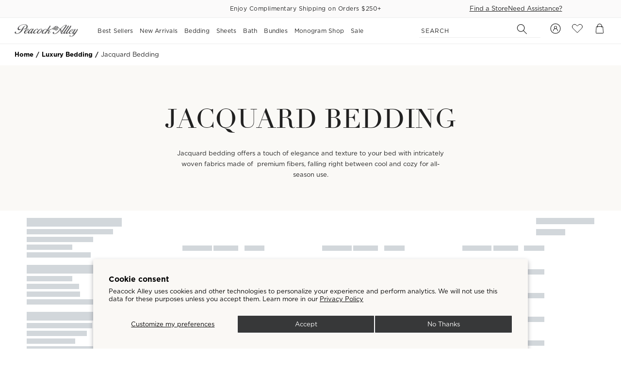

--- FILE ---
content_type: text/html; charset=utf-8
request_url: https://www.peacockalley.com/collections/jacquard-bedding
body_size: 104997
content:
<!doctype html>
<html class="no-js" lang="en">

  <head>

    <style id="fast-simon-upsell-cross-sell-css">
  /**
      These styles are for the upsell and cross sell widgets.
      They need to be added to the FS dashboard as they don't seem to work here.
      This is here for reference and history.
     */
  .fs-recommendation-widget-title {
    margin: 0 0 30px !important;
    text-align: center !important;
    text-transform: uppercase !important;
    font-weight: 500 !important;
    font-size: 30px !important;
    line-height: 1.1 !important;
    font-family: var(--font-heading-family) !important;
  }
  .fs-recommendation-widget-container {
    width: 100% !important;
  }
  .upsell-cross-sell-product-grid {
    justify-content: stretch !important;
    align-items: stretch !important;
  }
  .fs-recommendation-product-image {
    aspect-ratio: 338 / 385.31 !important;
    display: block;
  }
  .fs-recommendation-product-review-container {
    margin-bottom: 7.5px !important;
    order: 1 !important;
  }
  .fs-recommendation-product-title {
    margin: 0 !important;
    order: 2 !important;
  }
  .fs-recommendation-product-title:hover {
    text-decoration: underline !important;
    text-underline-offset: 0.3rem !important;
  }
  .fs-recommendation-product-review-container .star .svg path {
    stroke: rgb(99, 102, 106) !important;
  }
  .fs-recommendation-product-container {
    margin: 0 7.5px !important;
    display: flex !important;
  }
  .fs-recommendation-product-container .button-wrapper {
    display: flex;
  }
  .fs-recommendation-product-container .button-wrapper > div {
    width: 47px;
    height: 47px;
  }
  .fs-recommendation-product-container .button-wrapper .add-to-cart-button {
    width: 47px;
    height: 47px;
  }
  .fs-recommendation-product-container .button-wrapper .size-select {
    order: -1;
    width: calc(100% - 47px);
    background-color: #fff;
    border: 1px solid gray;
    padding: 0 20px;
    font-family: 'Gotham', sans-serif;
  }
  .fs-recommendation-product-container .icon-plus {
    height: 20px;
  }

  .fs-recommendation-product-container:hover .classic-quick-view-container {
    bottom: 0 !important;
  }
  .image-wrapper {
    overflow: hidden !important;
    margin-bottom: 6px;
  }
  .classic-quick-view-container {
    height: auto !important;
    top: unset !important;
    bottom: -50% !important;
    transition: 0.5s all ease-out !important;
  }
  .classic-quick-view-wrapper {
    width: 100% !important;
    text-align: center !important;
    padding: 18px 7.5px !important;
  }
  .classic-quick-view-wrapper:hover {
    background-color: #fff !important;
    color: #38393a !important;
  }
  .fs-classic-quick-view-text {
    text-transform: uppercase !important;
    letter-spacing: 2px !important;
  }
  .fs-classic-quick-view-text::before {
    content: '+ ';
    font-size: 12px;
  }
  .fs-recommendation-product-price {
    opacity: 0.8 !important;
  }
  .fs-recommendation-price-container {
    margin-bottom: 7.5px !important;
    order: 3 !important;
  }
  .fs-recommendation-product-info {
    display: flex !important;
    flex: 1 !important;
    flex-direction: column !important;
  }
  .fs-serp-swatches {
    margin-bottom: 7.5px !important;
    order: 5 !important;
  }
  .color-swatch:not(.selected) {
    box-shadow: 0 0 0 2px transparent, 0 0 0 3px transparent !important;
  }
  .color-swatch.selected {
    box-shadow: 0 0 0 2px #fff, 0 0 0 3px #ccc !important;
  }
  .fs-recommendation-compare-container {
    order: 4 !important;
  }
  .dotsContainer {
    gap: 10px !important;
    margin-bottom: 4px !important;
  }
  .dotsContainer .dot {
    display: flex !important;
    width: 15px !important;
    height: 15px !important;
    justify-content: center !important;
    align-items: center !important;
    padding: 0 !important;
  }
  .dotsContainer .dot svg {
    border-radius: 30px !important;
    width: 6px !important;
    height: 6px !important;
    box-sizing: border-box !important;
    display: flex !important;
    justify-content: center !important;
    align-items: center !important;
  }
  .dotsContainer .dot svg[fill=''] {
    box-shadow: 0 0 0 3.5px #fff, 0 0 0 4px #212121 !important;
  }
  .fs-recommendation-button {
    position: absolute !important;
    bottom: 0 !important;
  }
  .widget-main {
    position: relative !important;
  }
  .fs-recommendation-button[aria-label='Next Slide'] {
    right: 0 !important;
  }
  .fs-recommendation-button[aria-label='Previous Slide'] {
    left: 0 !important;
  }
  .quick-view-modal .options .option {
    border-radius: 0;
  }
  .quick-view-modal .quick-view-dialog-title,
  .quick-view-modal .quick-view-dialog-price,
  .quick-view-modal .reviews-count,
  .quick-view-modal .rating,
  .quick-view-modal .availability,
  .quick-view-modal .fs-quick-view-product-html-description-list,
  .quick-view-modal .quick-view-dialog-go-to-product-page,
  .quick-view-modal .selector .selector-title,
  .quick-view-modal .selector .options .option,
  .quick-view-modal .quantity-wrapper label,
  .quick-view-modal .quantity-wrapper input,
  .quick-view-modal .add-to-cart-button {
    font-family: 'Gotham';
  }
  @media (min-width: 749px) {
    .fs-recommendation-widget-title {
      font-size: 40px !important;
      margin: 0 0 60px !important;
    }
    #fast-simon-new-upsell-17561412954686658 .upsell-cross-sell-product-grid {
      --grid-template-columns: repeat(3, calc(33.333333333333336% - 1px)) !important;
    }
  }
</style>

<style id="fast-simon-serp-css">
  #fs-serp-page,
  #fs-serp-page * {
      font-family: 'Gotham', sans-serif;
  }

  .divider {
      display: none;
  }

  .trade.price {
      text-transform: capitalize;
  }

  .titleWrapper:not(.show) {
      display: none;
  }

  .titleWrapper .title {
      margin: 40px 0 0 !important;
      font-family: var(--font-heading-family) !important;
      text-transform: uppercase;
  }

  .title.fs-result-page-17bgrm {
      font-size: 20px !important;
    }
    @media only screen and (min-width: 750px) {
      .title.fs-result-page-17bgrm {
        font-size: 40px !important;
      }
    }

  .top-center-container {
      justify-content: flex-end !important;
      min-height: 10px !important;

      @media screen and (max-width: 768px) {
          padding-top: 38px;
          padding-bottom: 13px;
      }

      & .summary-and-tags-wrapper {
          display: none;
      }

      & .fs-results-summary-wrapper {
          display: none;
      }

      & .buttons-wrapper {

          & .select-wrapper {
              --sel-button-width: auto !important;
              display: flex;
              align-items: center;

              @media screen and (max-width: 768px) {
                  max-width: 210px !important;
              }

              & .fs-select-label {
                  min-width: 60px !important;
                  order: 0;
              }

              & .select {
                  min-width: 150px;
                  border: none;
                  order: 1;

                  & .custom-option {

                      &.selected {
                          background-color: rgba(33, 33, 33, .5);
                      }

                      &:hover {
                          background-color: rgba(33, 33, 33, .3);
                      }
                  }

                  & .selected-option {
                      text-decoration: underline;
                      font-size: 14px;
                  }

                  & .select-arrow {

                      & svg {
                          width: 10px;

                          & path {
                              fill: #212121;
                          }
                      }
                  }
              }
          }

          & .filters-button-wrapper {
              position: relative;
              border: none !important;

              &:before {
                  content: ' ';
                  position: absolute;
                  top: auto;
                  left: 0;
                  width: 15px;
                  height: 15px;
                  background-image: url("//www.peacockalley.com/cdn/shop/t/694/assets/filters.svg?v=109143463310837894781768425006");
                  background-repeat: no-repeat;
                  background-size: contain;
                  background-position: center;
                  background-color: transparent;
                  z-index: 1;
              }
          }
      }
  }

  .info-container.fs-serp-info {

      & .reviews-container {
          margin-bottom: 14px;

          & .reviews-count {
              font-family: 'Gotham', sans-serif;
              font-weight: 325;
              font-size: 12px;
              line-height: 12px;
              letter-spacing: 0;
              vertical-align: middle;
              color: #212121;
              padding-bottom: 3px;
          }
      }

      & .title-container {

          & .title-wrapper {

              &.has-monogram {
                  width: calc(100% - 25px);
              }

              & span {
                  text-align: left;
                  font-family: 'Gotham', sans-serif;
                  font-weight: 400;
                  font-size: 13px;
                  line-height: 18.2px;
                  letter-spacing: 0.65px;
                  vertical-align: middle;
                  color: #212121FF;

              }
          }
      }

      & .price-holder {

          &.has-b2b-pricing {

              & .compare-container {
                  display: none;
              }
          }

        & .compare-container {

            & .compare {
                text-align: left;
                font-weight: 400;
                font-size: 12px;
                line-height: 18px;
                letter-spacing: 1px;
                vertical-align: middle;
                color: #212121D9;
                text-decoration: line-through;
            }
        }

        & .price-container {
            margin-bottom: 0;
            display: flex;
            flex-direction: column;

            &:not(.has-compare) {
                & .price.retail {
                    order: 1;
                    color: #766b6b;
                }
            }
            & .price.trade {
                order: 0;
                color: #212121FF;
            }

            & div {
                text-align: left;
                font-weight: 400;
                font-size: 12px;
                line-height: 18px;
                letter-spacing: 1px;
                vertical-align: middle;
            }
        }
      }

      & .color-swatches-wrapper {
      }
  }

  .filters-container {
      border-right: none !important;

      .fs-filters-top-bar {
          padding-left: 0;
          border-bottom: none;

          & .fs-filters-title-text {
              text-transform: capitalize;
              position: relative;
              padding-left: 27px;
              font-weight: 325;
              font-size: 15px;
              line-height: 22.5px;
              letter-spacing: 0.4px;
              vertical-align: middle;


              &:before {
                  content: ' ';
                  position: absolute;
                  top: 5px;
                  left: 0;
                  width: 15px;
                  height: 15px;
                  background-image: url("//www.peacockalley.com/cdn/shop/t/694/assets/filters.svg?v=109143463310837894781768425006");
                  background-repeat: no-repeat;
                  background-size: contain;
                  background-position: center;
                  background-color: transparent;
                  z-index: 1;
              }
          }

          & .fs-close-filters-button {
              display: none;
          }

          & .fs-filters-title-total-filters-badge {
              display: none;
          }
      }

      & .category-container {
          margin-bottom: 0 !important;

          &:last-child {

              & .category-title:not([aria-expanded="true"]) {
                  border-bottom: 1px solid #2121211A;

              }

          }

          & .category-title-wrapper {

              & .category-title {
                  margin-bottom: 0;
                  padding: 15px 0;
                  border-top: 1px solid #2121211A;
                  border-bottom: none;

                  & span {
                      font-weight: 500;
                      font-size: 13px;
                      line-height: 18px;
                      letter-spacing: 1.2px;
                      vertical-align: middle;
                      text-transform: uppercase;
                  }

                  & .title-arrow {
                      transform: rotate(180deg);

                      & svg {
                          width: 10px;

                          & path {
                              fill: #212121;
                          }
                      }
                  }
              }
          }

          & .category-items {

              & .checkbox {
                  margin: 12px 0;

                  &:hover {

                      &:not(.fs-selected-checkbox) {

                          & .checkmark {
                              background-color: #fff !important;
                              border-color: #212121;
                          }
                      }
                  }

                  & .checkmark {
                      min-width: 20px;
                      min-height: 20px;
                      height: 20px;
                      width: 20px;
                      box-sizing: border-box;
                      border-radius: 50%;
                      overflow: hidden;
                      background-color: #fff;
                      border: 1px solid rgba(99, 102, 106, 0.50);

                      &:after {
                          left: 8px;
                          top: 4px;
                      }
                  }

                  & .checkbox-label {
                      margin-top: 0;

                      & .count {
                          display: none;
                      }
                  }
              }

              & .swatches {
                  display: flex;
                  flex-direction: column;

                  & .color-swatch-container {
                      display: flex;
                      margin: 6px 0;

                      & .color-swatch {
                          box-shadow: none !important;
                          --swatch-width: 20px;
                          --swatch-height: 20px;
                          margin: 0;
                          margin-right: 15px;

                          &:not(.fast-swatch-color-white),
                          &:not(.fast-swatch-color-fallback) {
                              border-color: white !important;
                          }

                          &.selected {
                              border: 1px solid #212121 !important;
                          }
                      }

                      & .color-swatch-color-name {
                          display: flex;
                          align-items: center;
                      }
                  }
              }
          }
      }

      & .show-more-button {

          &:hover {

              & .show-more-button-text {
                  border-color: transparent !important;
              }
          }

          & .show-more-button-text {
              font-weight: 400 !important;
          }
      }
  }

  .products-grid {

      & .product-card {

          & .color-swatches {

              & .color-swatch {

                  &.selected {
                      border: 1px solid #212121 !important;
                  }
              }
          }
      }
      @media screen and (max-width: 749px) {

          --grid-left-margin: 0 !important;
          --grid-template-columns: repeat(2, calc(50% - 8px)) !important;

          & .product-card {
              --product-padding: 0 !important;

              & .color-swatches {

                  & .color-swatch {
                      box-shadow: none !important;
                      border-color: white !important;
                      overflow: hidden !important;

                      & .fs-serp-tooltip,
                      & * {
                          display: none !important;
                          visibility: hidden !important;
                      }

                      &.fast-swatch-color-white:not(.selected),
                      &.fast-swatch-color-fallback:not(.selected) {
                          border-color: rgba(33, 33, 33, .3) !important;
                      }
                  }
              }
          }
      }

      & .product-card {

          & .fs-badges-wrapper {

              & .text-badge {
                  font-size: 12px;
                  padding: 7.5px 15px;
                  line-height: 12px;
                  left: 13px;
                  top: 13px;
                  text-transform: uppercase;
              }
          }

          & .color-swatch {
              box-shadow: none !important;

              & .fs-serp-tooltip,
              & * {
                  display: none !important;
                  visibility: hidden !important;
              }

              &.selected {
                  border: 1px solid #212121 !important;
              }
          }

          & .color-swatch-extra-colors {
              font-weight: 400;
              font-size: 12px;
              line-height: 18px;
              text-align: center;
              vertical-align: middle;
              color: #666666 !important;
              margin-left: 14px;
              text-decoration: none !important;
          }

          & .show-more-swatches {
              display: none !important;

              & svg {

                  & path {
                      fill: #FFF;
                      stroke: #000;
                  }
              }
          }

          & .info-container {
              grid-template-areas: "reviews reviews reviews reviews" "title title title title" "price-holder price-holder price-holder price-holder" "colorSwatches colorSwatches colorSwatches colorSwatches" !important;

              @media screen and (min-width: 750px) {
                  grid-template-areas: "reviews reviews reviews reviews" "title title title title" "price-holder price-holder price-holder price-holder" "colorSwatches colorSwatches colorSwatches colorSwatches" !important;
              }
          }
      }
  }

  .pagination-wrapper {

      & .center-pages-wrapper {
          background-color: transparent !important;

          & .page-number-item {
              width: 28px;
              height: 30px;
              font-weight: 400;
              font-size: 16px;
              line-height: 22px;
              letter-spacing: 0;
              text-align: center;
              vertical-align: middle;
              color: #2C2C2C !important;
              margin: 0 5px !important;
              border: none;
              transition: none !important;

              &.page-number-item-selected {
                  background-color: #38393A !important;
                  border-radius: 5px !important;
                  color: #fff !important;
              }

              &:hover {
                  background-color: #38393A !important;
                  border-radius: 5px !important;
                  color: #fff !important;
                  text-decoration: none !important;
              }
          }
      }

      & .arrow-button-wrapper {
          background-color: transparent !important;

          &:first-child {

              & .arrow-button {
                  &:after {
                      transform: rotate(180deg);
                  }
              }
          }

          & .arrow-button {
              position: relative;

              & svg {
                  display: none;
              }

              &:after {
                  content: ' ';
                  position: absolute;
                  top: -5px;
                  left: 0;
                  width: 7px;
                  height: 11px;
                  background-image: url("//www.peacockalley.com/cdn/shop/t/694/assets/icon-chevron-right-black.svg?v=42656652626538142261768425095");
                  background-repeat: no-repeat;
                  background-size: contain;
                  background-position: center;
                  background-color: transparent;
                  z-index: 1;
              }
          }
      }
  }

  .fs-modern-mobile-filters-content-container {

      & .category-container {

          & .category-title-wrapper {

          }

          & .category-items {
              height: 0;
          }
      }
  }

  .hidden {
      display: none !important;
  }

  .hide-desktop {

      @media screen and (min-width: 750px) {
          display: none !important;
      }
  }

  .hide-mobile {

      @media screen and (max-width: 749px) {
          display: none !important;
      }
  }

  .price-holder {
      grid-area: price-holder;
      display: flex;
      flex-direction: row;
      align-items: center;
      column-gap: 16px;
      flex-wrap: wrap;
      position: relative;

      & .monogram-icon-container {
          position: absolute;
          top: -20px;
          right: 0;

        & .monogram-inner-container {
            position: relative;

            &:hover,
            &.active {

                & .monogram-tooltip {
                    display: block;
                }
            }

          & .monogram-tooltip {
              display: none;
              position: absolute;
              top: 100%;
              left: 50%;
              transform: translateX(-50%);
              background-color: #fff;
              color: #000;
              padding: 10px 15px;
              border-radius: 5px;
              font-size: 12px;
              line-height: 12px;
              z-index: 99;
              text-align: center;
              box-shadow: 0 0 10px rgba(0, 0, 0, .3);
          }
        }
      }
  }
</style>

<style id="fast-simon-autocomplete-css">
  .fast-wide-container {
    grid-template-columns: 25% auto !important;
    padding: 30px 20px !important;
    gap: 30px !important;

    &.no-item-results {
      & .yotpo-widget-instance {
        display: none;
      }
    }

    .fast-wide-items {
      display: block;
      font-family: 'Gotham', sans-serif;

      & .fs-category-list {
        & .header {
          border-bottom: none !important;

          & svg {
            display: none;
          }

          & span {
            text-transform: uppercase;
            color: #333333;
            font-weight: 400;
            font-size: 13px;
          }
        }

        & .children {
          border-bottom: 1px solid #d7d7d7;

          & a {
            color: #212121;
            font-weight: 500;
          }
        }
      }

      & .fs-popular-searches-list {
        display: none;
      }
    }

    & .fast-wide-products {
      gap: 30px !important;

      & .fs-product {
        flex: 0 0 33.33%;
        gap: 10px !important;

        &:hover {
          background-color: transparent !important;
        }

        & .fs-product-image {
          width: 100% !important;
          max-height: max-content !important;

          & img {
            width: 100% !important;
            object-fit: cover;
          }
        }

        & .fs-product-info {
          margin: 0 8px !important;

          & .fs-product-title {
            font-weight: 400 !important;
            margin: 0 !important;

            & strong {
              font-weight: 400 !important;
              text-decoration: none !important;
            }
          }

          & .yotpo-widget-instance {
            margin-bottom: 0px !important;

            & svg {
              height: 11px !important;
              width: 11px !important;
            }

            & .yotpo-sr-bottom-line-text {
              font-size: 13px !important;
              font-family: Gotham !important;
              line-height: 1 !important;
            }

            & .yotpo-bottom-line-scroll-panel .yotpo-sr-bottom-line-button {
              align-items: center !important;
            }

            & .yotpo-star-rating-reviews-summary-link {
              display: none !important;
            }
          }
        }
      }
    }
  }

  .fast-simon-autocomplete .summery {
    display: none;
  }
</style>


    <!-- snippets/meta-tags -->

<meta charset="utf-8">
<meta http-equiv="X-UA-Compatible" content="IE=edge">
<meta name="viewport" content="width=device-width,initial-scale=1">
<meta name="google-site-verification" content="cIQ7bt8ceUT4og3B8HTnLVGdveE11izLe6N7Y7FWG50" />

<meta name="theme-color" content="">



  
  
  
  
      <link  rel="canonical"  href="https://www.peacockalley.com/collections/jacquard-bedding" />

  






<link rel="preconnect" href="https://cdn.shopify.com" crossorigin><link rel="icon" type="image/png" href="//www.peacockalley.com/cdn/shop/files/pafav_smaller_32x32_1dcdd5c8-c433-4e8b-a38a-929710c4912e.png?crop=center&height=32&v=1613736681&width=32"><link rel="preconnect" href="https://fonts.shopifycdn.com" crossorigin><!-- snippet/snippet--seo --><title>Jacquard Bedding &amp; Bedspreads | Peacock Alley
</title><meta name="description" content="Shop luxury jacquard bedding that is intricately woven and durable. Find duvet covers, pillow covers and more for your bedding set from Peacock Alley."><meta name="robots" content="noindex"><script type="application/ld+json">{
      "@context": "https://schema.org",
      "@type": "CollectionPage",
      "name": "Jacquard Bedding",
      "description": "Jacquard bedding offers a touch of elegance and texture to your bed with intricately woven fabrics made of  premium fibers, falling right between cool and cozy for all-season use.",
      "url": "/collections/jacquard-bedding",
      "mainEntity": [{
          "@type": "Product",
          "name": "Biagio Jacquard Duvet Cover",
          "description": "Inspired by the beauty of the Italian lake region, our Biagio Duvet Cover is finely crafted from every shade. Finely woven cotton yarns come together in grid-like striations to create the handsome pattern of Biagio. In true Italian design and style, the yarn-dyed jacquard fabric is sophisticated, modern, and a classic for years to come.
Available in duvet covers, shams and decorative throw pillows.

100% Long staple cotton
Reverse of the duvet cover is the same fabric
Duvet cover is constructed with a 2&quot; flange on three sides with satin stitch detail and a knife edge finish. Finished with an invisible zipper closure at the top.
Duvet ties sewn into each corner
Custom made to order in our Dallas workroom of Italian fabric

Shams sold separately
Dimensions
Twin/Twin XL - 68&quot; x 90&quot;Full/Queen - 90&quot; x 90&quot;King/Cal King - 105&quot; x 90&quot;
Care
Professional cleaning recommended. Machine wash cold, gentle cycle. Do not mix colors, do not bleach or use fabric softener. Tumble dry low, remove promptly. Warm iron, if needed.
Due to the natural fiber content in this product, please allow between 5%-8% shrinkage of this item upon laundering. Shrinkage can be reduced by always washing in cold water and drying in low heat.
Product Certification
OKEO-TEX® STANDARD 10023CX00051 CENTROCOT
OEKO-TEX® STANDARD 100 sets the standard for textile safety, from yarn to finished product. Every product carrying the label has passed laboratory tests for harmful substances. Learn More",
          "sku": "BIA-OT PEA",
          "image": [
            "https://www.peacockalley.com/cdn/shop/products/Biagio_Blue_Duvet-_-Sham-cntr.jpg?v=1751834274",
            "https://www.peacockalley.com/cdn/shop/files/Biagio-Stack_1740x2000_64822a1a-4921-4048-a2a6-3ad11fff1ffc.jpg?v=1751834274"
          ],
          "offers": {
            "@type": "Offer",
            "price": "1125.00",
            "priceCurrency": "USD",
            "availability": "http://schema.org/InStock"
          }
        },{
          "@type": "Product",
          "name": "Biagio Jacquard Sham",
          "description": "Inspired by the Italian lake region&#39;s natural beauty, our Biagio pillow shams dress your pillows in refined style. Finely woven cotton yarns come together in grid-like striations to create the handsome pattern of Biagio. In true Italian design and style, this yarn-dyed jacquard is sophisticated, modern, and a classic for years to come.
Available in a duvet cover, shams and decorative throw pillows.

100% Long staple cotton
Shams are constructed with a 2&quot; flange on all four sides with a satin stitch detail and envelope closure centered on the back.
Custom made to order in our Dallas workroom of Italian fabric.

Shams sold individually
Dimensions
Standard - 20&quot; x 26&quot;King - 20&quot; x 36&quot;Euro - 26&quot; x 26&quot;
Care
Professional cleaning recommended. Machine wash cold, gentle cycle. Do not mix colors, do not bleach. Tumble dry low, remove promptly. Warm iron, if needed.
Due to the natural fiber content in this product, please allow between 5%-8% shrinkage of this item upon laundering. Shrinkage can be reduced by always washing in cold water and drying in low heat.
Product Certification
OKEO-TEX® STANDARD 10023CX00051 CENTROCOT
OEKO-TEX® STANDARD 100 sets the standard for textile safety, from yarn to finished product. Every product carrying the label has passed laboratory tests for harmful substances. Learn More",
          "sku": "BIA-3R PEA",
          "image": [
            "https://www.peacockalley.com/cdn/shop/files/Biagio-Sham_Pearl_1740x2000_53b207e9-f37c-437a-aae9-e093b5521834.jpg?v=1748885097",
            "https://www.peacockalley.com/cdn/shop/files/Biagio-Pearl.jpg?v=1748885097"
          ],
          "offers": {
            "@type": "Offer",
            "price": "250.00",
            "priceCurrency": "USD",
            "availability": "http://schema.org/InStock"
          }
        }],
      "breadcrumb": {
        "@type": "BreadcrumbList",
        "itemListElement": [
          {
            "@type": "ListItem",
            "position": 1,
            "name": "Home",
            "item": "https://www.peacockalley.com"
          },
          {
            "@type": "ListItem",
            "position": 2,
            "name": "Collections",
            "item": "https://www.peacockalley.com/collections"
          },
          {
            "@type": "ListItem",
            "position": 3,
            "name": "Jacquard Bedding",
            "item": "https://www.peacockalley.com/collections/jacquard-bedding"
          }
        ]
      }
    }</script>
<script async src="https://www.googletagmanager.com/gtag/js?id=UA-34646897-1"></script>
<script>
    window.dataLayer = window.dataLayer || [];
    function gtag(){dataLayer.push(arguments);}
    gtag('js', new Date());
var gtag_config = {};
gtag('config', 'UA-34646897-1', gtag_config);
</script>

<meta property="og:site_name" content="Peacock Alley">
<meta property="og:url" content="https://www.peacockalley.com/collections/jacquard-bedding">
<meta property="og:title" content="Jacquard Bedding &amp; Bedspreads | Peacock Alley">
<meta property="og:type" content="website">
<meta property="og:description" content="Shop luxury jacquard bedding that is intricately woven and durable. Find duvet covers, pillow covers and more for your bedding set from Peacock Alley."><meta property="og:image" content="http://www.peacockalley.com/cdn/shop/files/Logo_670e2c49-696a-4992-afbe-ecb107a92782.webp?v=1757008072">
  <meta property="og:image:secure_url" content="https://www.peacockalley.com/cdn/shop/files/Logo_670e2c49-696a-4992-afbe-ecb107a92782.webp?v=1757008072">
  <meta property="og:image:width" content="1200">
  <meta property="og:image:height" content="628"><meta name="twitter:card" content="summary_large_image">
<meta name="twitter:title" content="Jacquard Bedding &amp; Bedspreads | Peacock Alley">
<meta name="twitter:description" content="Shop luxury jacquard bedding that is intricately woven and durable. Find duvet covers, pillow covers and more for your bedding set from Peacock Alley.">


    <script>window.performance && window.performance.mark && window.performance.mark('shopify.content_for_header.start');</script><meta name="google-site-verification" content="ph3XliCcDgRDpACqfvQgOzxwJAcoy8C306z_5Ijg-f8">
<meta name="facebook-domain-verification" content="ep68lgtincnzp0y508w4e9cx3vt697">
<meta id="shopify-digital-wallet" name="shopify-digital-wallet" content="/20267451/digital_wallets/dialog">
<meta name="shopify-checkout-api-token" content="8c772e248d9401d4e0249687a4b944d7">
<meta id="in-context-paypal-metadata" data-shop-id="20267451" data-venmo-supported="true" data-environment="production" data-locale="en_US" data-paypal-v4="true" data-currency="USD">
<link rel="alternate" type="application/atom+xml" title="Feed" href="/collections/jacquard-bedding.atom" />
<link rel="alternate" type="application/json+oembed" href="https://www.peacockalley.com/collections/jacquard-bedding.oembed">
<script async="async" src="/checkouts/internal/preloads.js?locale=en-US"></script>
<link rel="preconnect" href="https://shop.app" crossorigin="anonymous">
<script async="async" src="https://shop.app/checkouts/internal/preloads.js?locale=en-US&shop_id=20267451" crossorigin="anonymous"></script>
<script id="apple-pay-shop-capabilities" type="application/json">{"shopId":20267451,"countryCode":"US","currencyCode":"USD","merchantCapabilities":["supports3DS"],"merchantId":"gid:\/\/shopify\/Shop\/20267451","merchantName":"Peacock Alley","requiredBillingContactFields":["postalAddress","email","phone"],"requiredShippingContactFields":["postalAddress","email","phone"],"shippingType":"shipping","supportedNetworks":["visa","masterCard","amex","discover","elo","jcb"],"total":{"type":"pending","label":"Peacock Alley","amount":"1.00"},"shopifyPaymentsEnabled":true,"supportsSubscriptions":true}</script>
<script id="shopify-features" type="application/json">{"accessToken":"8c772e248d9401d4e0249687a4b944d7","betas":["rich-media-storefront-analytics"],"domain":"www.peacockalley.com","predictiveSearch":true,"shopId":20267451,"locale":"en"}</script>
<script>var Shopify = Shopify || {};
Shopify.shop = "peacockalley.myshopify.com";
Shopify.locale = "en";
Shopify.currency = {"active":"USD","rate":"1.0"};
Shopify.country = "US";
Shopify.theme = {"name":"Jan Surprise Sale 1\/15-1\/25","id":148748370097,"schema_name":"Dawn","schema_version":"6.0.2","theme_store_id":null,"role":"main"};
Shopify.theme.handle = "null";
Shopify.theme.style = {"id":null,"handle":null};
Shopify.cdnHost = "www.peacockalley.com/cdn";
Shopify.routes = Shopify.routes || {};
Shopify.routes.root = "/";</script>
<script type="module">!function(o){(o.Shopify=o.Shopify||{}).modules=!0}(window);</script>
<script>!function(o){function n(){var o=[];function n(){o.push(Array.prototype.slice.apply(arguments))}return n.q=o,n}var t=o.Shopify=o.Shopify||{};t.loadFeatures=n(),t.autoloadFeatures=n()}(window);</script>
<script>
  window.ShopifyPay = window.ShopifyPay || {};
  window.ShopifyPay.apiHost = "shop.app\/pay";
  window.ShopifyPay.redirectState = null;
</script>
<script id="shop-js-analytics" type="application/json">{"pageType":"collection"}</script>
<script defer="defer" async type="module" src="//www.peacockalley.com/cdn/shopifycloud/shop-js/modules/v2/client.init-shop-cart-sync_C5BV16lS.en.esm.js"></script>
<script defer="defer" async type="module" src="//www.peacockalley.com/cdn/shopifycloud/shop-js/modules/v2/chunk.common_CygWptCX.esm.js"></script>
<script type="module">
  await import("//www.peacockalley.com/cdn/shopifycloud/shop-js/modules/v2/client.init-shop-cart-sync_C5BV16lS.en.esm.js");
await import("//www.peacockalley.com/cdn/shopifycloud/shop-js/modules/v2/chunk.common_CygWptCX.esm.js");

  window.Shopify.SignInWithShop?.initShopCartSync?.({"fedCMEnabled":true,"windoidEnabled":true});

</script>
<script>
  window.Shopify = window.Shopify || {};
  if (!window.Shopify.featureAssets) window.Shopify.featureAssets = {};
  window.Shopify.featureAssets['shop-js'] = {"shop-cart-sync":["modules/v2/client.shop-cart-sync_ZFArdW7E.en.esm.js","modules/v2/chunk.common_CygWptCX.esm.js"],"init-fed-cm":["modules/v2/client.init-fed-cm_CmiC4vf6.en.esm.js","modules/v2/chunk.common_CygWptCX.esm.js"],"shop-button":["modules/v2/client.shop-button_tlx5R9nI.en.esm.js","modules/v2/chunk.common_CygWptCX.esm.js"],"shop-cash-offers":["modules/v2/client.shop-cash-offers_DOA2yAJr.en.esm.js","modules/v2/chunk.common_CygWptCX.esm.js","modules/v2/chunk.modal_D71HUcav.esm.js"],"init-windoid":["modules/v2/client.init-windoid_sURxWdc1.en.esm.js","modules/v2/chunk.common_CygWptCX.esm.js"],"shop-toast-manager":["modules/v2/client.shop-toast-manager_ClPi3nE9.en.esm.js","modules/v2/chunk.common_CygWptCX.esm.js"],"init-shop-email-lookup-coordinator":["modules/v2/client.init-shop-email-lookup-coordinator_B8hsDcYM.en.esm.js","modules/v2/chunk.common_CygWptCX.esm.js"],"init-shop-cart-sync":["modules/v2/client.init-shop-cart-sync_C5BV16lS.en.esm.js","modules/v2/chunk.common_CygWptCX.esm.js"],"avatar":["modules/v2/client.avatar_BTnouDA3.en.esm.js"],"pay-button":["modules/v2/client.pay-button_FdsNuTd3.en.esm.js","modules/v2/chunk.common_CygWptCX.esm.js"],"init-customer-accounts":["modules/v2/client.init-customer-accounts_DxDtT_ad.en.esm.js","modules/v2/client.shop-login-button_C5VAVYt1.en.esm.js","modules/v2/chunk.common_CygWptCX.esm.js","modules/v2/chunk.modal_D71HUcav.esm.js"],"init-shop-for-new-customer-accounts":["modules/v2/client.init-shop-for-new-customer-accounts_ChsxoAhi.en.esm.js","modules/v2/client.shop-login-button_C5VAVYt1.en.esm.js","modules/v2/chunk.common_CygWptCX.esm.js","modules/v2/chunk.modal_D71HUcav.esm.js"],"shop-login-button":["modules/v2/client.shop-login-button_C5VAVYt1.en.esm.js","modules/v2/chunk.common_CygWptCX.esm.js","modules/v2/chunk.modal_D71HUcav.esm.js"],"init-customer-accounts-sign-up":["modules/v2/client.init-customer-accounts-sign-up_CPSyQ0Tj.en.esm.js","modules/v2/client.shop-login-button_C5VAVYt1.en.esm.js","modules/v2/chunk.common_CygWptCX.esm.js","modules/v2/chunk.modal_D71HUcav.esm.js"],"shop-follow-button":["modules/v2/client.shop-follow-button_Cva4Ekp9.en.esm.js","modules/v2/chunk.common_CygWptCX.esm.js","modules/v2/chunk.modal_D71HUcav.esm.js"],"checkout-modal":["modules/v2/client.checkout-modal_BPM8l0SH.en.esm.js","modules/v2/chunk.common_CygWptCX.esm.js","modules/v2/chunk.modal_D71HUcav.esm.js"],"lead-capture":["modules/v2/client.lead-capture_Bi8yE_yS.en.esm.js","modules/v2/chunk.common_CygWptCX.esm.js","modules/v2/chunk.modal_D71HUcav.esm.js"],"shop-login":["modules/v2/client.shop-login_D6lNrXab.en.esm.js","modules/v2/chunk.common_CygWptCX.esm.js","modules/v2/chunk.modal_D71HUcav.esm.js"],"payment-terms":["modules/v2/client.payment-terms_CZxnsJam.en.esm.js","modules/v2/chunk.common_CygWptCX.esm.js","modules/v2/chunk.modal_D71HUcav.esm.js"]};
</script>
<script>(function() {
  var isLoaded = false;
  function asyncLoad() {
    if (isLoaded) return;
    isLoaded = true;
    var urls = ["\/\/swymv3free-01.azureedge.net\/code\/swym-shopify.js?shop=peacockalley.myshopify.com","\/\/d1liekpayvooaz.cloudfront.net\/apps\/customizery\/customizery.js?shop=peacockalley.myshopify.com","https:\/\/config.gorgias.chat\/bundle-loader\/01GYCBZ4JESS8EH9Q288ZHGPJ1?source=shopify1click\u0026shop=peacockalley.myshopify.com","\/\/secure.apps.shappify.com\/apps\/csp\/customer_pricing.php?shop=peacockalley.myshopify.com","https:\/\/cp.boldapps.net\/csp_install_check.js?shop=peacockalley.myshopify.com","https:\/\/cp.boldapps.net\/js\/cspqb.js?shop=peacockalley.myshopify.com","https:\/\/cdn.9gtb.com\/loader.js?g_cvt_id=d6f262f0-5a60-4af3-be1e-c3549176eddc\u0026shop=peacockalley.myshopify.com"];
    for (var i = 0; i < urls.length; i++) {
      var s = document.createElement('script');
      s.type = 'text/javascript';
      s.async = true;
      s.src = urls[i];
      var x = document.getElementsByTagName('script')[0];
      x.parentNode.insertBefore(s, x);
    }
  };
  if(window.attachEvent) {
    window.attachEvent('onload', asyncLoad);
  } else {
    window.addEventListener('load', asyncLoad, false);
  }
})();</script>
<script id="__st">var __st={"a":20267451,"offset":-21600,"reqid":"4ce14287-6a4a-4abc-8089-5ef85a26ecf8-1768629360","pageurl":"www.peacockalley.com\/collections\/jacquard-bedding","u":"7758102a6626","p":"collection","rtyp":"collection","rid":285078519985};</script>
<script>window.ShopifyPaypalV4VisibilityTracking = true;</script>
<script id="captcha-bootstrap">!function(){'use strict';const t='contact',e='account',n='new_comment',o=[[t,t],['blogs',n],['comments',n],[t,'customer']],c=[[e,'customer_login'],[e,'guest_login'],[e,'recover_customer_password'],[e,'create_customer']],r=t=>t.map((([t,e])=>`form[action*='/${t}']:not([data-nocaptcha='true']) input[name='form_type'][value='${e}']`)).join(','),a=t=>()=>t?[...document.querySelectorAll(t)].map((t=>t.form)):[];function s(){const t=[...o],e=r(t);return a(e)}const i='password',u='form_key',d=['recaptcha-v3-token','g-recaptcha-response','h-captcha-response',i],f=()=>{try{return window.sessionStorage}catch{return}},m='__shopify_v',_=t=>t.elements[u];function p(t,e,n=!1){try{const o=window.sessionStorage,c=JSON.parse(o.getItem(e)),{data:r}=function(t){const{data:e,action:n}=t;return t[m]||n?{data:e,action:n}:{data:t,action:n}}(c);for(const[e,n]of Object.entries(r))t.elements[e]&&(t.elements[e].value=n);n&&o.removeItem(e)}catch(o){console.error('form repopulation failed',{error:o})}}const l='form_type',E='cptcha';function T(t){t.dataset[E]=!0}const w=window,h=w.document,L='Shopify',v='ce_forms',y='captcha';let A=!1;((t,e)=>{const n=(g='f06e6c50-85a8-45c8-87d0-21a2b65856fe',I='https://cdn.shopify.com/shopifycloud/storefront-forms-hcaptcha/ce_storefront_forms_captcha_hcaptcha.v1.5.2.iife.js',D={infoText:'Protected by hCaptcha',privacyText:'Privacy',termsText:'Terms'},(t,e,n)=>{const o=w[L][v],c=o.bindForm;if(c)return c(t,g,e,D).then(n);var r;o.q.push([[t,g,e,D],n]),r=I,A||(h.body.append(Object.assign(h.createElement('script'),{id:'captcha-provider',async:!0,src:r})),A=!0)});var g,I,D;w[L]=w[L]||{},w[L][v]=w[L][v]||{},w[L][v].q=[],w[L][y]=w[L][y]||{},w[L][y].protect=function(t,e){n(t,void 0,e),T(t)},Object.freeze(w[L][y]),function(t,e,n,w,h,L){const[v,y,A,g]=function(t,e,n){const i=e?o:[],u=t?c:[],d=[...i,...u],f=r(d),m=r(i),_=r(d.filter((([t,e])=>n.includes(e))));return[a(f),a(m),a(_),s()]}(w,h,L),I=t=>{const e=t.target;return e instanceof HTMLFormElement?e:e&&e.form},D=t=>v().includes(t);t.addEventListener('submit',(t=>{const e=I(t);if(!e)return;const n=D(e)&&!e.dataset.hcaptchaBound&&!e.dataset.recaptchaBound,o=_(e),c=g().includes(e)&&(!o||!o.value);(n||c)&&t.preventDefault(),c&&!n&&(function(t){try{if(!f())return;!function(t){const e=f();if(!e)return;const n=_(t);if(!n)return;const o=n.value;o&&e.removeItem(o)}(t);const e=Array.from(Array(32),(()=>Math.random().toString(36)[2])).join('');!function(t,e){_(t)||t.append(Object.assign(document.createElement('input'),{type:'hidden',name:u})),t.elements[u].value=e}(t,e),function(t,e){const n=f();if(!n)return;const o=[...t.querySelectorAll(`input[type='${i}']`)].map((({name:t})=>t)),c=[...d,...o],r={};for(const[a,s]of new FormData(t).entries())c.includes(a)||(r[a]=s);n.setItem(e,JSON.stringify({[m]:1,action:t.action,data:r}))}(t,e)}catch(e){console.error('failed to persist form',e)}}(e),e.submit())}));const S=(t,e)=>{t&&!t.dataset[E]&&(n(t,e.some((e=>e===t))),T(t))};for(const o of['focusin','change'])t.addEventListener(o,(t=>{const e=I(t);D(e)&&S(e,y())}));const B=e.get('form_key'),M=e.get(l),P=B&&M;t.addEventListener('DOMContentLoaded',(()=>{const t=y();if(P)for(const e of t)e.elements[l].value===M&&p(e,B);[...new Set([...A(),...v().filter((t=>'true'===t.dataset.shopifyCaptcha))])].forEach((e=>S(e,t)))}))}(h,new URLSearchParams(w.location.search),n,t,e,['guest_login'])})(!0,!0)}();</script>
<script integrity="sha256-4kQ18oKyAcykRKYeNunJcIwy7WH5gtpwJnB7kiuLZ1E=" data-source-attribution="shopify.loadfeatures" defer="defer" src="//www.peacockalley.com/cdn/shopifycloud/storefront/assets/storefront/load_feature-a0a9edcb.js" crossorigin="anonymous"></script>
<script crossorigin="anonymous" defer="defer" src="//www.peacockalley.com/cdn/shopifycloud/storefront/assets/shopify_pay/storefront-65b4c6d7.js?v=20250812"></script>
<script data-source-attribution="shopify.dynamic_checkout.dynamic.init">var Shopify=Shopify||{};Shopify.PaymentButton=Shopify.PaymentButton||{isStorefrontPortableWallets:!0,init:function(){window.Shopify.PaymentButton.init=function(){};var t=document.createElement("script");t.src="https://www.peacockalley.com/cdn/shopifycloud/portable-wallets/latest/portable-wallets.en.js",t.type="module",document.head.appendChild(t)}};
</script>
<script data-source-attribution="shopify.dynamic_checkout.buyer_consent">
  function portableWalletsHideBuyerConsent(e){var t=document.getElementById("shopify-buyer-consent"),n=document.getElementById("shopify-subscription-policy-button");t&&n&&(t.classList.add("hidden"),t.setAttribute("aria-hidden","true"),n.removeEventListener("click",e))}function portableWalletsShowBuyerConsent(e){var t=document.getElementById("shopify-buyer-consent"),n=document.getElementById("shopify-subscription-policy-button");t&&n&&(t.classList.remove("hidden"),t.removeAttribute("aria-hidden"),n.addEventListener("click",e))}window.Shopify?.PaymentButton&&(window.Shopify.PaymentButton.hideBuyerConsent=portableWalletsHideBuyerConsent,window.Shopify.PaymentButton.showBuyerConsent=portableWalletsShowBuyerConsent);
</script>
<script data-source-attribution="shopify.dynamic_checkout.cart.bootstrap">document.addEventListener("DOMContentLoaded",(function(){function t(){return document.querySelector("shopify-accelerated-checkout-cart, shopify-accelerated-checkout")}if(t())Shopify.PaymentButton.init();else{new MutationObserver((function(e,n){t()&&(Shopify.PaymentButton.init(),n.disconnect())})).observe(document.body,{childList:!0,subtree:!0})}}));
</script>
<script id='scb4127' type='text/javascript' async='' src='https://www.peacockalley.com/cdn/shopifycloud/privacy-banner/storefront-banner.js'></script><link id="shopify-accelerated-checkout-styles" rel="stylesheet" media="screen" href="https://www.peacockalley.com/cdn/shopifycloud/portable-wallets/latest/accelerated-checkout-backwards-compat.css" crossorigin="anonymous">
<style id="shopify-accelerated-checkout-cart">
        #shopify-buyer-consent {
  margin-top: 1em;
  display: inline-block;
  width: 100%;
}

#shopify-buyer-consent.hidden {
  display: none;
}

#shopify-subscription-policy-button {
  background: none;
  border: none;
  padding: 0;
  text-decoration: underline;
  font-size: inherit;
  cursor: pointer;
}

#shopify-subscription-policy-button::before {
  box-shadow: none;
}

      </style>
<script id="sections-script" data-sections="header,footer" defer="defer" src="//www.peacockalley.com/cdn/shop/t/694/compiled_assets/scripts.js?v=175013"></script>
<script>window.performance && window.performance.mark && window.performance.mark('shopify.content_for_header.end');</script>

    <!-- snippets/head--css-js -->

<script type="text/javascript">
  // if functions are still firing too quickly
  function waitForJavascript(method) {
    if ( 
      window.jQuery && 
      typeof themeJSisLoaded !== 'undefined' && 
      typeof pluginJSisLoaded !== 'undefined' &&
      typeof plugin2JSisLoaded !== 'undefined'
      ) {
      // document.addEventListener("DOMContentLoaded", function() {
        method();
      // })
    } else {
      setTimeout(function() { waitForJavascript(method) }, 50);
    }
  }
  // wrap your jquery in this. 
  waitForJavascript(function () {
    // do stuff
  });
</script>
<script>
  window.Shopify = window.Shopify || {theme: {id: 148748370097, role: 'main' } };
  window._template = {
      directory: "",
      name: "collection",
      suffix: ""
  };

  window.customerData = {
    loggedIn: false,
    id: null,
    email: null,
    tags: null,
  }
</script>
<script type="module" blocking="render" fetchpriority="high" src="https://cdn.intelligems.io/esm/ade44dee5ede/bundle.js" async></script>



  <script  defer="defer" src="//www.peacockalley.com/cdn/shop/t/694/assets/plugins.min.js?v=42949295086707912461768425032"></script>




  <script  defer="defer" src="//www.peacockalley.com/cdn/shop/t/694/assets/plugins-2.min.js?v=156416750030486889291768425030"></script>




  <script  defer="defer" src="//www.peacockalley.com/cdn/shop/t/694/assets/global.min.js?v=76906074960810688761768425007"></script>



<!-- snippets/snippet--css-variables -->

<!-- customFonts Preload -->



  
  

  
  
    <link rel="preload" href="//www.peacockalley.com/cdn/shop/t/694/assets/Gotham-Thin.woff?v=128889155001738181721768425010" type="font/woff" as="font" crossorigin>
  

  
  
    <link rel="preload" href="//www.peacockalley.com/cdn/shop/t/694/assets/Gotham-Light.woff?v=69854639831231091221768425009" type="font/woff" as="font" crossorigin>
  

  
  
    <link rel="preload" href="//www.peacockalley.com/cdn/shop/t/694/assets/Gotham-Book.woff?v=11101736405396464091768425008" type="font/woff" as="font" crossorigin>
  

  
  
    <link rel="preload" href="//www.peacockalley.com/cdn/shop/t/694/assets/Gotham-Medium.woff?v=64089818185057448781768425009" type="font/woff" as="font" crossorigin>
  

  
  
    <link rel="preload" href="//www.peacockalley.com/cdn/shop/t/694/assets/Gotham-Bold.woff?v=92153261632105389871768425008" type="font/woff" as="font" crossorigin>
  

  
  


<style type="text/css">

</style>



	<!-- snippets/custom-css -->
	

	

	
	
  <style>@font-face{font-family:Assistant;font-weight:400;font-style:normal;font-display:swap;src:url("//www.peacockalley.com/cdn/fonts/assistant/assistant_n4.9120912a469cad1cc292572851508ca49d12e768.woff2") format("woff2"), url("//www.peacockalley.com/cdn/fonts/assistant/assistant_n4.6e9875ce64e0fefcd3f4446b7ec9036b3ddd2985.woff") format("woff")} @font-face{font-family:Assistant;font-weight:700;font-style:normal;font-display:swap;src:url("//www.peacockalley.com/cdn/fonts/assistant/assistant_n7.bf44452348ec8b8efa3aa3068825305886b1c83c.woff2") format("woff2"), url("//www.peacockalley.com/cdn/fonts/assistant/assistant_n7.0c887fee83f6b3bda822f1150b912c72da0f7b64.woff") format("woff")} @font-face{font-family:"Bodoni Moda";font-weight:400;font-style:normal;font-display:swap;src:url("//www.peacockalley.com/cdn/fonts/bodoni_moda/bodonimoda_n4.025af1859727a91866b3c708393a6dc972156491.woff2") format("woff2"), url("//www.peacockalley.com/cdn/fonts/bodoni_moda/bodonimoda_n4.aebb4417dfed0dc5ec4a330249c3862add089916.woff") format("woff")} @font-face{font-family:"Bodoni Moda";font-weight:400;font-style:italic;font-display:swap;src:url("//www.peacockalley.com/cdn/fonts/bodoni_moda/bodonimoda_i4.4d7d6dcd28539d05c34746a790d428e621a34321.woff2") format("woff2"), url("//www.peacockalley.com/cdn/fonts/bodoni_moda/bodonimoda_i4.47427f01d2c6bc1acfc811bad9213cf287ad6b97.woff") format("woff")} @font-face{font-family:Gotham;font-weight:200;src:url('//www.peacockalley.com/cdn/shop/t/694/assets/Gotham-Thin.woff?v=128889155001738181721768425010') format("woff");font-display:swap} @font-face{font-family:Gotham;font-weight:300;src:url('//www.peacockalley.com/cdn/shop/t/694/assets/Gotham-Light.woff?v=69854639831231091221768425009') format("woff");font-display:swap} @font-face{font-family:Gotham;font-weight:400;src:url('//www.peacockalley.com/cdn/shop/t/694/assets/Gotham-Book.woff?v=11101736405396464091768425008') format("woff");font-display:swap} @font-face{font-family:Gotham;font-weight:500;src:url('//www.peacockalley.com/cdn/shop/t/694/assets/Gotham-Medium.woff?v=64089818185057448781768425009') format("woff");font-display:swap} @font-face{font-family:Gotham;font-weight:600;src:url('//www.peacockalley.com/cdn/shop/t/694/assets/Gotham-Bold.woff?v=92153261632105389871768425008') format("woff");font-display:swap} :root, :after, :before{--font-size:1.3rem;--font-body-family:Assistant, sans-serif;--font-body-style:normal;--font-body-weight:400;--font-body-weight-bold:700;--font-heading-family:"Bodoni Moda", serif;--font-heading-style:normal;--font-heading-weight:400;--font-body-scale:1.0;--font-heading-scale:1.0;--line-height:calc(1 + 0.8 / var(--font-body-scale));--color-base-text:#212121;--color-base-text:33, 33, 33;--color-shadow:33, 33, 33;--color-base-background-1:255, 255, 255;--color-base-background-2:243, 243, 243;--color-base-solid-button-labels:255, 255, 255;--color-base-outline-button-labels:33, 33, 33;--color-base-accent-1:33, 33, 33;--color-base-accent-2:51, 79, 180;--payment-terms-background-color:#ffffff;--gradient-base-background-1:#ffffff;--gradient-base-background-2:#f3f3f3;--gradient-base-accent-1:#212121;--gradient-base-accent-2:#334fb4;--media-padding:px;--media-border-opacity:0.05;--media-border-width:1px;--media-radius:0px;--media-shadow-opacity:0.0;--media-shadow-horizontal-offset:0px;--media-shadow-vertical-offset:4px;--media-shadow-blur-radius:5px;--media-shadow-visible:0;--page-width:1400px;--page-width-margin:0rem;--card-image-padding:0.0rem;--card-corner-radius:0.0rem;--card-text-alignment:left;--card-border-width:0.0rem;--card-border-opacity:0.1;--card-shadow-opacity:0.0;--card-shadow-visible:0;--card-shadow-horizontal-offset:0.0rem;--card-shadow-vertical-offset:0.4rem;--card-shadow-blur-radius:0.5rem;--badge-corner-radius:4.0rem;--popup-border-width:1px;--popup-border-opacity:0.1;--popup-corner-radius:0px;--popup-shadow-opacity:0.0;--popup-shadow-horizontal-offset:0px;--popup-shadow-vertical-offset:4px;--popup-shadow-blur-radius:5px;--drawer-border-width:1px;--drawer-border-opacity:0.1;--drawer-shadow-opacity:0.0;--drawer-shadow-horizontal-offset:0px;--drawer-shadow-vertical-offset:4px;--drawer-shadow-blur-radius:5px;--spacing-sections-desktop:0px;--spacing-sections-mobile:0px;--grid-desktop-vertical-spacing:8px;--grid-desktop-horizontal-spacing:8px;--grid-mobile-vertical-spacing:4px;--grid-mobile-horizontal-spacing:4px;--text-boxes-border-opacity:0.1;--text-boxes-border-width:0px;--text-boxes-radius:0px;--text-boxes-shadow-opacity:0.0;--text-boxes-shadow-visible:0;--text-boxes-shadow-horizontal-offset:0px;--text-boxes-shadow-vertical-offset:4px;--text-boxes-shadow-blur-radius:5px;--buttons-radius:0px;--buttons-radius-outset:0px;--buttons-border-width:1px;--buttons-border-opacity:1.0;--buttons-shadow-opacity:0.0;--buttons-shadow-visible:0;--buttons-shadow-horizontal-offset:0px;--buttons-shadow-vertical-offset:4px;--buttons-shadow-blur-radius:5px;--buttons-border-offset:0px;--inputs-radius:0px;--inputs-border-width:1px;--inputs-border-opacity:0.55;--inputs-shadow-opacity:0.0;--inputs-shadow-horizontal-offset:0px;--inputs-margin-offset:0px;--inputs-shadow-vertical-offset:4px;--inputs-shadow-blur-radius:5px;--inputs-radius-outset:0px;--variant-pills-radius:40px;--variant-pills-border-width:1px;--variant-pills-border-opacity:0.55;--variant-pills-shadow-opacity:0.0;--variant-pills-shadow-horizontal-offset:0px;--variant-pills-shadow-vertical-offset:4px;--variant-pills-shadow-blur-radius:5px;--duration-short:100ms;--duration-default:200ms;--duration-long:500ms} :root, :after, :before{--header-height--total :calc( (var(--header-height,0)) + (var(--announce-height,0)) );/* Custom Fonts */ --font--gotham :"Gotham", sans-serif;/*--font--gotham-cond :"Gotham Condensed", sans-serif;*/ /* Overrides */ --font-body-family :var(--font--gotham);/*--font-heading-family :var(--font--gotham);*/ /* Slick */ --slick--ajax_loader ://www.peacockalley.com/cdn/shop/t/694/assets/ajax-loader.gif?v=344831891803776881768424950;--slick--font-eot ://www.peacockalley.com/cdn/shop/t/694/assets/slick.eot?v=171231562841723704411768425061;--slick--font-eot--iefix ://www.peacockalley.com/cdn/shop/t/694/assets/slick.eot?%23iefix&v=171231562841723704411768425061;--slick--font-woff ://www.peacockalley.com/cdn/shop/t/694/assets/slick.woff?v=111354281175319789571768425062;--slick--font-ttf ://www.peacockalley.com/cdn/shop/t/694/assets/slick.ttf?v=51727957652983676071768425062;--slick--font-svg-slick ://www.peacockalley.com/cdn/shop/t/694/assets/slick.svg%23slick?v=175013;--slick--chevron-left :url('//www.peacockalley.com/cdn/shop/t/694/assets/icon-chevron-left.svg?v=165531534640504624671768425095');--slick--chevron-right :url('//www.peacockalley.com/cdn/shop/t/694/assets/icon-chevron-right.svg?v=173753974031262226631768425095');--slick--arrow-left :url('//www.peacockalley.com/cdn/shop/t/694/assets/icon-arrow-left.svg?v=176636690282835759931768425096');--slick--arrow-right :url('//www.peacockalley.com/cdn/shop/t/694/assets/icon-arrow-right.svg?v=116306861702846717181768425097');--slick--button-left :var(--slick--arrow-left);--slick--button-right :var(--slick--arrow-right);--stamped--icon-first :url('//www.peacockalley.com/cdn/shop/t/694/assets/icon-first.svg?v=175013');--stamped--icon-last :url('//www.peacockalley.com/cdn/shop/t/694/assets/icon-last.svg?v=175013');--stamped--icon-next :url('//www.peacockalley.com/cdn/shop/t/694/assets/icon-next.svg?v=175013');--stamped--icon-prev :url('//www.peacockalley.com/cdn/shop/t/694/assets/icon-prev.svg?v=175013');--icon-close :url("//www.peacockalley.com/cdn/shop/t/694/assets/icon-close.svg?v=175013");--icon-star :url("//www.peacockalley.com/cdn/shop/t/694/assets/icon-star.svg?v=31462336465193142571768425095");--border-radius :var(--card-corner-radius);--border-radius--half :calc(var(--border-radius) / 2);/* Brand Colors */ --color--wild-sand-beige:#F4F4F4;--color--wild-sand-beige-rgb:244, 244, 244;--color--satin-linen-beige:#E9E6DB;--color--satin-linen-beige-rgb:233, 230, 219;--color--pampas-beige:#F9F8F5;--color--pampas-beige-rgb:249, 248, 245;--color--spring-wood-white-alt:#FBFAF8;--color--spring-wood-white-alt-rgb:251, 250, 248;--color--spring-wood-white:#FAF9F6;--color--spring-wood-white-rgb:250, 249, 246;--color--cape-cod-black:#38393A;--color--cape-cod-black-rgb:56, 57, 58;--color--mine-shaft-black:#212121;--color--mine-shaft-black-rgb:33, 33, 33;--color--shuttle-gray:#63666a;--color--shuttle-gray-rgb:99, 102, 106;--color--pumice-gray:#C9CCCA;--color--pumice-gray-rgb:201, 204, 202;--color--fjord-blue:#3C4B5F;--color--fjord-blue-rgb:60, 75, 95;--color--dark-burgundy:#6F0A0A;--color--dark-burgundy-rgb:111, 10, 10;--color--burnt-sienna:#EB5757;--color--burnt-sienna-rgb:235, 87, 87;--color--apple-green:#588B39;--color--apple-green-rgb:88, 139, 57;/* Gradients */ /*--gradient--mint-laser :radial-gradient(circle at 50% 50%, var(--color--froly-pink) 0%, var(--color--froly-pink) 205%);*/ /* Primary Button */ --color--btn-primary-bg :#38393a;--color--btn-primary-bdr :#38393a;--color--btn-primary-txt :#ffffff;--color--btn-primary-bg-hover :#212121;--color--btn-primary-bdr-hover :#212121;--color--btn-primary-txt-hover :#ffffff;/*Secondary Button */ --color--btn-secondary-bg :#3c4b5f;--color--btn-secondary-bdr :#3c4b5f;--color--btn-secondary-txt :#ffffff;--color--btn-secondary-bg-hover :#ffffff;--color--btn-secondary-bdr-hover :#3c4b5f;--color--btn-secondary-txt-hover :#3c4b5f} [id*="custom-swatches"]{display:none} /* Color custom properties */ :root, :after, :before, .color-background-1{--color-foreground:var(--color-base-text);--color-background:var(--color-base-background-1);--gradient-background:var(--gradient-base-background-1)}.color-background-2{--color-foreground:var(--color-base-text);--color-background:var(--color-base-background-2);--gradient-background:var(--gradient-base-background-2)}.color-inverse{--color-foreground:var(--color-base-background-1);--color-background:var(--color-base-text);--gradient-background:RGB(var(--color-base-text))}.color-accent-1{--color-foreground:var(--color-base-solid-button-labels);--color-background:var(--color-base-accent-1);--gradient-background:var(--gradient-base-accent-1)}.color-accent-2{--color-foreground:var(--color-base-solid-button-labels);--color-background:var(--color-base-accent-2);--gradient-background:var(--gradient-base-accent-2)}.color-foreground-outline-button{--color-foreground:var(--color-base-outline-button-labels)}.color-foreground-accent-1{--color-foreground:var(--color-base-accent-1)}.color-foreground-accent-2{--color-foreground:var(--color-base-accent-2)} :root, :after, :before, .color-background-1{--color-link:var(--color-base-outline-button-labels);--alpha-link:0.85}.color-background-2, .color-inverse, .color-accent-1, .color-accent-2{--color-link:var(--color-foreground);--alpha-link:0.7} :root, :after, :before, .color-background-1{--color-button:var(--color-base-accent-1);--color-button-text:var(--color-base-solid-button-labels);--alpha-button-background:1;--alpha-button-border:1}.color-background-2, .color-inverse, .color-accent-1, .color-accent-2{--color-button:var(--color-foreground);--color-button-text:var(--color-background)}.button--secondary{--color-button:var(--color-base-outline-button-labels);--color-button-text:var(--color-base-outline-button-labels);--color-button:var(--color-background);--alpha-button-background:1}.color-background-2 .button--secondary, .color-accent-1 .button--secondary, .color-accent-2 .button--secondary{--color-button:var(--color-background);--color-button-text:var(--color-foreground)}.color-inverse .button--secondary{--color-button:var(--color-background);--color-button-text:var(--color-foreground)}.button--tertiary{--color-button:var(--color-base-outline-button-labels);--color-button-text:var(--color-base-outline-button-labels);--alpha-button-background:0;--alpha-button-border:0.2}.color-background-2 .button--tertiary, .color-inverse .button--tertiary, .color-accent-1 .button--tertiary, .color-accent-2 .button--tertiary{--color-button:var(--color-foreground);--color-button-text:var(--color-foreground)} :root, :after, :before, .color-background-1{--color-badge-background:var(--color-background);--color-badge-border:var(--color-foreground);--alpha-badge-border:0.1}.color-background-2, .color-inverse, .color-accent-1, .color-accent-2{--color-badge-background:var(--color-background);--color-badge-border:var(--color-background);--alpha-badge-border:1} :root, :after, :before, .color-background-1, .color-background-2{--color-card-hover:var(--color-base-text)}.color-inverse{--color-card-hover:var(--color-base-background-1)}.color-accent-1, .color-accent-2{--color-card-hover:var(--color-base-solid-button-labels)} :root, :after, :before, .color-icon-text{--color-icon:RGB(var(--color-base-text))}.color-icon-accent-1{--color-icon:RGB(var(--color-base-accent-1))}.color-icon-accent-2{--color-icon:RGB(var(--color-base-accent-2))}.color-icon-outline-button{--color-icon:RGB(var(--color-base-outline-button-labels))}.contains-card, .card{--border-radius:var(--card-corner-radius);--border-width:var(--card-border-width);--border-opacity:var(--card-border-opacity);--shadow-horizontal-offset:var(--card-shadow-horizontal-offset);--shadow-vertical-offset:var(--card-shadow-vertical-offset);--shadow-blur-radius:var(--card-shadow-blur-radius);--shadow-opacity:var(--card-shadow-opacity);--shadow-visible:var(--card-shadow-visible)}.contains-content-container, .content-container{--border-radius:var(--text-boxes-radius);--border-width:var(--text-boxes-border-width);--border-opacity:var(--text-boxes-border-opacity);--shadow-horizontal-offset:var(--text-boxes-shadow-horizontal-offset);--shadow-vertical-offset:var(--text-boxes-shadow-vertical-offset);--shadow-blur-radius:var(--text-boxes-shadow-blur-radius);--shadow-opacity:var(--text-boxes-shadow-opacity);--shadow-visible:var(--text-boxes-shadow-visible)}.contains-media, .global-media-settings{--border-radius:var(--media-radius);--border-width:var(--media-border-width);--border-opacity:var(--media-border-opacity);--shadow-horizontal-offset:var(--media-shadow-horizontal-offset);--shadow-vertical-offset:var(--media-shadow-vertical-offset);--shadow-blur-radius:var(--media-shadow-blur-radius);--shadow-opacity:var(--media-shadow-opacity);--shadow-visible:var(--media-shadow-visible)} *, *::before, *::after{box-sizing:border-box} /* Fix fonts that render as bold in Firefox */ html{-moz-osx-font-smoothing:grayscale;-webkit-font-smoothing:antialiased;font-smoothing:antialiased;font-weight:400} /* Firefox specific rule */ @media screen and (min--moz-device-pixel-ratio:0){body{/*font-weight:lighter !important;*/ /* removed for causing thin regular weights */ }} html, body{width:100%;max-width:100%} html{box-sizing:border-box;font-size:calc(var(--font-body-scale) * 62.5%);height:100%} body{display:grid;grid-template-rows:auto auto 1fr auto;grid-template-columns:100%;min-height:100%;margin:0;font-size:var(--font-size);/*letter-spacing:0.06rem;*/ /*line-height:calc(1 + 0.8 / var(--font-body-scale));*/ line-height:1.7;font-family:var(--font-body-family);font-style:var(--font-body-style);font-weight:var(--font-body-weight);-ms-touch-action:pan-y;touch-action:pan-y}.shopify-section:not(.no-overflow){overflow:hidden} /* These items are hidden so their style files can load. *//* body:not(.site-loaded) .nine15-nav,*//* body:not(.site-loaded) .nine15-nav *,*//* body:not(.site-loaded) .mega-menu-panes .mega-pane,*//* body:not(.site-loaded) cart-notification,*//* body:not(.site-loaded) .menu-btn,*/ /*body:not(.site-loaded) .basic-modal, body:not(.site-loaded) .ajax-cart__drawer, body:not(.site-loaded) svg, body:not(.site-loaded) .icon-caret, body:not(.site-loaded) .mobile-nav{display:none}*/ /*@media screen and (min-width:750px){body{font-size:1.3rem}}*/</style>
  


<style data-id="base.scss" type="text/css">@charset "UTF-8";
/*

  No '.' classes should be added to this file.
  Only references that you want universal should be added here.

  Example: 

  %visually-hidden {
    your properties
  }

*/
/*============================================================================
  Grid Breakpoints and Class Names
    - Do not change the variable names
    - $grid-narrow is based on a Shopify breakpoint for checkout buttons
==============================================================================*/
/*============================================================================
  Generate breakpoint-specific column widths and push classes
    - Default column widths: $grid-breakpoint-has-widths: ($small, $medium-up);
    - Default is no push classes
==============================================================================*/
/*============================================================================
  #Grid
==============================================================================*/
/* base */
.page-width {
  margin: 0 auto;
}

.page-width-desktop {
  margin: 0 auto;
}

@media only screen and (min-width: 990px) {
  .page-width--narrow {
    max-width: 72.6rem;
    padding: 0;
  }
  .page-width-desktop {
    max-width: var(--page-width);
  }
}
.isolate {
  position: relative;
  z-index: 0;
}

.section + .section {
  margin-top: var(--spacing-sections-mobile);
}

@media only screen and (min-width: 750px) {
  .section + .section {
    margin-top: var(--spacing-sections-desktop);
  }
}
.element-margin-top {
  margin-top: 5rem;
}

@media only screen and (min-width: 750px) {
  .element-margin {
    margin-top: calc(5rem + var(--page-width-margin));
  }
}
body,
.color-background-1,
.color-background-2,
.color-inverse,
.color-accent-1,
.color-accent-2 {
  color: RGBA(var(--color-foreground), 0.75);
  color: RGBA(var(--color-foreground), 1);
  background-color: RGB(var(--color-background));
}

a {
  color: RGBA(var(--color-foreground), 1);
}

.background-secondary {
  background-color: RGBA(var(--color-foreground), 0.04);
}

.grid-auto-flow {
  display: grid;
  grid-auto-flow: column;
}

.page-margin,
.shopify-challenge__container {
  margin: 7rem auto;
}

.rte-width {
  max-width: 82rem;
  margin: 0 auto 2rem;
}

.rte img:not([style*=float]) {
  width: 100%;
}

.list-unstyled {
  margin: 0;
  padding: 0;
  list-style: none;
}

.hidden {
  display: none !important;
}

.visually-hidden {
  position: absolute !important;
  overflow: hidden;
  width: 1px;
  height: 1px;
  margin: -1px;
  padding: 0;
  border: 0;
  clip: rect(0 0 0 0);
  word-wrap: normal !important;
}

.visually-hidden--inline {
  margin: 0;
  height: 1em;
}

.overflow-hidden {
  overflow: hidden;
}

.skip-to-content-link:focus {
  z-index: 9999;
  position: inherit;
  overflow: auto;
  width: auto;
  height: auto;
  clip: auto;
  padding: var(--base-gutter--half);
}

.full-width-link {
  position: absolute;
  top: 0;
  right: 0;
  bottom: 0;
  left: 0;
  z-index: 2;
}

::selection {
  background-color: RGBA(var(--color-foreground), 0.2);
}

.hidden {
  display: none !important;
}

@media only screen and (max-width: 749px) {
  .small-hide {
    display: none !important;
  }
}
@media only screen and (min-width: 750px) and (max-width: 989px) {
  .medium-hide {
    display: none !important;
  }
}
@media only screen and (min-width: 750px) {
  .medium-up-hide {
    display: none !important;
  }
}
@media only screen and (min-width: 990px) {
  .large-up-hide {
    display: none !important;
  }
}
.left {
  text-align: left;
}

.center {
  text-align: center;
}

.right {
  text-align: right;
}

.uppercase {
  text-transform: uppercase;
}

.light {
  opacity: 0.7;
}

a:empty,
ul:empty,
dl:empty,
div:empty,
section:empty,
article:empty,
p:empty,
h1:empty,
h2:empty,
h3:empty,
h4:empty,
h5:empty,
h6:empty {
  display: none;
}

.link,
.customer a:not([class]) {
  cursor: pointer;
  display: inline-block;
  border: none;
  box-shadow: none;
  text-decoration: underline;
  text-underline-offset: 0.3rem;
  color: RGB(var(--color-link));
  background-color: transparent;
  font-size: 1.4rem;
  font-family: inherit;
}

.link--text {
  color: RGB(var(--color-foreground));
}

.link--text:hover {
  color: RGBA(var(--color-foreground), 0.75);
}

.link-with-icon {
  display: inline-flex;
  font-size: 1.4rem;
  font-weight: 600;
  letter-spacing: 0.1rem;
  text-decoration: none;
  margin-bottom: 4.5rem;
  white-space: nowrap;
}

.link-with-icon .icon {
  width: 1.5rem;
  margin-left: 1rem;
}

a:not([href]) {
  cursor: not-allowed;
}

.circle-divider::after {
  content: "•";
  margin: 0 1.3rem 0 1.5rem;
}

.circle-divider:last-of-type::after {
  display: none;
}

hr {
  border: none;
  height: 0.1rem;
  background-color: RGBA(var(--color-foreground), 0.2);
  display: block;
  margin: 5rem 0;
}

@media only screen and (min-width: 750px) {
  hr {
    margin: 7rem 0;
  }
}
.full-unstyled-link {
  text-decoration: none;
  color: currentColor;
  display: block;
}

.placeholder {
  background-color: RGBA(var(--color-foreground), 0.04);
  color: RGBA(var(--color-foreground), 0.55);
  fill: RGBA(var(--color-foreground), 0.55);
}

details > * {
  box-sizing: border-box;
}

.break {
  word-break: break-word;
}

.visibility-hidden {
  visibility: hidden;
}

@media (prefers-reduced-motion) {
  .motion-reduce {
    transition: none !important;
    animation: none !important;
  }
}
:root {
  --duration-short: 100ms;
  --duration-default: 200ms;
  --duration-long: 500ms;
}

.underlined-link,
.customer a:not([class]) {
  color: RGBA(var(--color-link), var(--alpha-link));
  text-underline-offset: 0.3rem;
  text-decoration-thickness: 0.1rem;
  transition: text-decoration-thickness ease 100ms;
}

.underlined-link:hover,
.customer a:hover {
  color: RGB(var(--color-link));
  text-decoration-thickness: 0.2rem;
}

.icon-arrow {
  width: 1.5rem;
}

h3 .icon-arrow,
.h3 .icon-arrow {
  width: calc(var(--font-heading-scale) * 1.5rem);
}

/* arrow animation */
.animate-arrow .icon-arrow path {
  transform: translateX(-0.25rem);
  transition: transform var(--duration-short) ease;
}

.animate-arrow:hover .icon-arrow path {
  transform: translateX(-0.05rem);
}

/* base-details-summary */
summary {
  cursor: pointer;
  list-style: none;
  position: relative;
}

summary .icon-caret {
  position: absolute;
  height: 0.6rem;
  right: 1.5rem;
  top: calc(50% - 0.2rem);
}

summary::-webkit-details-marker {
  display: none;
}

.disclosure-has-popup {
  position: relative;
}

.disclosure-has-popup[open] > summary::before {
  position: fixed;
  top: 0;
  right: 0;
  bottom: 0;
  left: 0;
  z-index: 2;
  display: block;
  cursor: default;
  content: " ";
  background: transparent;
}

.disclosure-has-popup > summary::before {
  display: none;
}

.disclosure-has-popup[open] > summary + * {
  z-index: 9999;
}

@media only screen and (min-width: 750px) {
  .disclosure-has-popup[open] > summary + * {
    z-index: 4;
  }
  .facets .disclosure-has-popup[open] > summary + * {
    z-index: 2;
  }
}
/* base-focus */
/*
  Focus ring - default (with offset)
*/
*:focus {
  outline: 0;
  box-shadow: none;
}

*:focus-visible {
  outline: 0.2rem solid RGBA(var(--color-foreground), 0.5);
  outline-offset: 0.3rem;
  box-shadow: 0 0 0 0.3rem RGB(var(--color-background)), 0 0 0.5rem 0.4rem RGBA(var(--color-foreground), 0.3);
}

/* Fallback - for browsers that don't support :focus-visible, a fallback is set for :focus */
.focused,
.no-js *:focus {
  outline: 0.2rem solid RGBA(var(--color-foreground), 0.5);
  outline-offset: 0.3rem;
  box-shadow: 0 0 0 0.3rem RGB(var(--color-background)), 0 0 0.5rem 0.4rem RGBA(var(--color-foreground), 0.3);
}

/* Negate the fallback side-effect for browsers that support :focus-visible */
.no-js *:focus:not(:focus-visible) {
  outline: 0;
  box-shadow: none;
}

/*
  Focus ring - inset
*/
.focus-inset:focus-visible {
  outline: 0.2rem solid RGBA(var(--color-foreground), 0.5);
  outline-offset: -0.2rem;
  box-shadow: 0 0 0.2rem 0 RGBA(var(--color-foreground), 0.3);
}

.focused.focus-inset,
.no-js .focus-inset:focus {
  outline: 0.2rem solid RGBA(var(--color-foreground), 0.5);
  outline-offset: -0.2rem;
  box-shadow: 0 0 0.2rem 0 RGBA(var(--color-foreground), 0.3);
}

.no-js .focus-inset:focus:not(:focus-visible) {
  outline: 0;
  box-shadow: none;
}

/*
  Focus ring - none
*/
/* Dangerous for a11y - Use with care */
.focus-none {
  box-shadow: none !important;
  outline: 0 !important;
}

.focus-offset:focus-visible {
  outline: 0.2rem solid RGBA(var(--color-foreground), 0.5);
  outline-offset: 1rem;
  box-shadow: 0 0 0 1rem RGB(var(--color-background)), 0 0 0.2rem 1.2rem RGBA(var(--color-foreground), 0.3);
}

.focus-offset.focused,
.no-js .focus-offset:focus {
  outline: 0.2rem solid RGBA(var(--color-foreground), 0.5);
  outline-offset: 1rem;
  box-shadow: 0 0 0 1rem RGB(var(--color-background)), 0 0 0.2rem 1.2rem RGBA(var(--color-foreground), 0.3);
}

.no-js .focus-offset:focus:not(:focus-visible) {
  outline: 0;
  box-shadow: none;
}

.inline-block {
  display: inline-block;
}

.badge {
  border: 1px solid transparent;
  border-radius: var(--badge-corner-radius);
  display: inline-block;
  font-size: 1.2rem;
  letter-spacing: 0.1rem;
  line-height: 1;
  padding: 0.5rem 1.3rem 0.6rem 1.3rem;
  text-align: center;
  background-color: RGB(var(--color-badge-background));
  border-color: RGBA(var(--color-badge-border), var(--alpha-badge-border));
  color: RGB(var(--color-foreground));
}

.badge {
  border-radius: 0;
  padding: var(--base-gutter--quarter) var(--base-gutter--half);
  line-height: 1;
  text-transform: uppercase;
  font-family: var(--font--gotham);
  font-weight: 400;
  font-size: 12px;
  background: var(--color--mine-shaft-black);
  border: 1px solid var(--color--mine-shaft-black);
  color: white;
  width: max-content;
}
.badge.on-sale {
  border-color: var(--color--dark-burgundy);
  background: var(--color--dark-burgundy);
  color: white;
}
.badge.badge--final-sale {
  border-color: var(--color--dark-burgundy);
  background: var(--color--dark-burgundy);
  color: white;
}
.badge.badge--best-seller {
  border-color: RGBA(var(--color--shuttle-gray-rgb), 0.1);
  background: white;
  color: var(--color--mine-shaft-black);
}
.badge.badge--our-pick {
  border-color: var(--color--satin-linen-beige);
  background: var(--color--satin-linen-beige);
  color: var(--color--fjord-blue);
}
@media only screen and (max-width: 749px) {
  .badge {
    font-size: 10px;
    padding: var(--base-gutter--quarter);
  }
}

.card__badge {
  position: absolute;
  top: var(--base-gutter--half);
  left: var(--base-gutter--half);
  z-index: 9;
  line-height: 1;
  background-position: center !important;
  background-size: contain !important;
  background-repeat: no-repeat !important;
}
@media only screen and (max-width: 749px) {
  .card__badge {
    top: var(--base-gutter--eighth);
    left: var(--base-gutter--eighth);
  }
}

.card__badge.inline-badge {
  display: block;
}
.card__badge.inline-badge br {
  display: none;
}
.gradient {
  background: RGB(var(--color-background));
  background: var(--gradient-background);
  background-attachment: fixed;
}

.unset {
  all: unset !important;
}

.text-center {
  text-align: center;
}

.font-body-bold {
  font-weight: var(--font-body-weight-bold);
}

.font-style-italic {
  font-style: italic;
}

.heart-button {
  cursor: pointer;
}

.heart-button {
  border: none;
  border-radius: 5px;
  cursor: pointer;
  font-size: 16px;
  display: flex;
  align-items: center;
  justify-content: center;
  gap: 5px;
  padding: 0;
  color: rgb(99, 102, 106);
  background: transparent;
  margin-bottom: 0;
}

.heart-icon {
  font-size: 20px;
}

.author-page {
  background: white;
}
.author-page .section--title:not(.main-title) h2 {
  text-transform: initial;
  font-size: 24px;
}
.author-page .main-title.section--title {
  background: var(--color--pampas-beige);
  padding: var(--base-gutter) var(--base-gutter--half);
}
.author-page .main-title.section--title .image--outer {
  --image--set-height: 100%;
  --image--set-width: 100%;
  max-width: 200px;
  border-radius: 150%;
  overflow: hidden;
}
.author-page .main-title.section--title .subtitle {
  font-style: italic;
  font-family: var(--font-heading-family);
  font-size: 20px;
}
.author-page .main-title.section--title .rte {
  max-width: 375px;
  margin-left: auto;
  margin-right: auto;
}
.author-page .main-title.section--title .social-nav svg {
  width: 20px;
  height: 20px;
}
.author-page .main-title.section--title .social-nav a {
  margin-bottom: 0;
}
.author-page .featured-articles .card__heading {
  margin-bottom: 10px;
}
@media only screen and (min-width: 750px) {
  .author-page .main-title.section--title {
    padding: var(--base-gutter--double) 0;
  }
  .author-page .main-title.section--title h1 {
    font-size: 55px;
  }
}

.no-js:not(html) {
  display: none !important;
}

html.no-js .no-js:not(html) {
  display: block !important;
}

.no-js-inline {
  display: none !important;
}

html.no-js .no-js-inline {
  display: inline-block !important;
}

html.no-js .no-js-hidden {
  display: none !important;
}</style><style data-id="section-header.scss" type="text/css">/*

  No '.' classes should be added to this file.
  Only references that you want universal should be added here.

  Example: 

  %visually-hidden {
    your properties
  }

*/
/*============================================================================
  Grid Breakpoints and Class Names
    - Do not change the variable names
    - $grid-narrow is based on a Shopify breakpoint for checkout buttons
==============================================================================*/
/*============================================================================
  Generate breakpoint-specific column widths and push classes
    - Default column widths: $grid-breakpoint-has-widths: ($small, $medium-up);
    - Default is no push classes
==============================================================================*/
/*============================================================================
  #Grid
==============================================================================*/
/* component-cart-count-bubble */
.cart-count-bubble:empty {
  display: none;
}

.cart-count-bubble {
  position: absolute;
  background-color: RGB(var(--color-button));
  color: RGB(var(--color-button-text));
  height: 1.7rem;
  width: 1.7rem;
  border-radius: 100%;
  display: flex;
  justify-content: center;
  align-items: center;
  font-size: 0.9rem;
  bottom: 0.8rem;
  left: 2.2rem;
  line-height: calc(1 + 0.1 / var(--font-body-scale));
}

.header-wrapper .top-bar {
  --color--top-bar: var(--color--wild-sand-beige);
  background: var(--color--top-bar);
  position: relative;
  overflow: hidden;
  padding: var(--base-gutter--quarter) 0;
}
.header-wrapper .top-bar .top-text {
  font-size: 12.5px;
}
.header-wrapper .top-bar .text-right .nine15-nav .desktop-nav {
  text-align: right;
}
.header-wrapper .top-bar .text-right .nine15-nav .desktop-nav a {
  text-transform: uppercase;
}
.header-wrapper .top-bar .cell__item > * {
  position: relative;
  z-index: 1;
}

/* section-announcement-bar */
#shopify-section-announcement-bar {
  z-index: 4;
}

.announcement-bar {
  color: RGB(var(--color-foreground));
}

.announcement-bar__link {
  display: block;
  width: 100%;
  padding: 1rem 2rem;
  text-decoration: none;
}

.announcement-bar__link:hover {
  color: RGB(var(--color-foreground));
  background-color: RGBA(var(--color-card-hover), 0.06);
}

.announcement-bar__link .icon-arrow {
  display: inline-block;
  pointer-events: none;
  margin-left: 0.8rem;
  vertical-align: middle;
  margin-bottom: 0.2rem;
}

.announcement-bar__link .announcement-bar__message {
  padding: 0;
}

.announcement-bar__message {
  text-align: center;
  padding: 1rem 2rem;
  margin: 0;
  letter-spacing: 0.05rem;
}

.top-bar .cell__item > * {
  position: relative;
  z-index: 1;
}

.countdown-timer--wrapper {
  --countdown--item-gutter: 5px;
  --countdown--item--padding: 5px;
  --countdown--sep--dots: none;
  --countdown--sep--line: none;
  --countdown--sep--line-width: 0.1rem;
  --countdown--sep--color: var(--color--timer-bg,#3C3C3C);
}
.countdown-timer--wrapper.sep--dots {
  --countdown--item-gutter: 10px;
  --countdown--sep--dots: block;
  --countdown--sep--left-offset: calc(100% + var(--countdown--item-gutter) - 0.1rem);
}
.countdown-timer--wrapper.sep--line {
  --countdown--item-gutter: 10px;
  --countdown--sep--line: block;
  --countdown--sep--left-offset: calc(100% - (var(--countdown--item-gutter) / -2) - (var(--countdown--sep--line-width) / 2));
}
.countdown-timer--wrapper.space--none, .countdown-timer--wrapper.sep--reverse {
  --countdown--sep--color: var(--color--timer-text,white);
}
.countdown-timer--wrapper.space--none {
  --countdown--sep--left-offset: calc(100% + var(--countdown--item--padding) - 0.1rem);
  --countdown--item-gutter: 0px;
}
.countdown-timer--wrapper.space--none.sep--line {
  --countdown--sep--left-offset: calc(100% - 0.05rem);
}
.countdown-timer--wrapper .announcement-bar__link {
  padding: 0;
  background: transparent !important;
}
.countdown-timer--wrapper .announcement-bar__message {
  width: 100%;
  text-align: center;
  padding: 0;
  position: relative;
}
.countdown-timer--wrapper .countdown-timer--container {
  margin: 0 0 calc(var(--countdown--item-gutter) * -1) calc(var(--countdown--item-gutter) * -2);
}
.countdown-timer--wrapper .countdown-timer--container > * {
  display: inline-block;
  vertical-align: middle;
  margin: 0 0 var(--countdown--item-gutter) calc(var(--countdown--item-gutter) * 2);
}
.countdown-timer--wrapper .countdown-timer--container .countdown-timer {
  display: inline-block;
}
.countdown-timer--wrapper .countdown-timer--container .countdown-timer .countdown-timer--numbers {
  display: inline-block;
}
.countdown-timer--wrapper .countdown-timer--container .countdown-timer .countdown-timer--numbers:empty {
  min-height: 35px;
}
.countdown-timer--wrapper .countdown-timer--container .countdown-timer .countdown-timer--numbers .timer-item {
  padding: var(--countdown--item--padding);
  display: inline-block;
  background: var(--color--timer-bg, #3C3C3C);
}
.countdown-timer--wrapper .countdown-timer--container .countdown-timer .countdown-timer--numbers .timer-item:not(:last-child) {
  margin-right: var(--countdown--item-gutter);
  position: relative;
}
.countdown-timer--wrapper .countdown-timer--container .countdown-timer .countdown-timer--numbers .timer-item:not(:last-child):after {
  content: "";
  display: var(--countdown--sep--line);
  position: absolute;
  top: 50%;
  left: var(--countdown--sep--left-offset);
  z-index: 1;
  transform: translateY(-50%);
  height: calc(100% - var(--countdown--item--padding) * 2);
  border-right: var(--countdown--sep--line-width) solid var(--countdown--sep--color);
}
.countdown-timer--wrapper .countdown-timer--container .countdown-timer .countdown-timer--numbers .timer-item:not(:last-child) .timer-time {
  position: relative;
}
.countdown-timer--wrapper .countdown-timer--container .countdown-timer .countdown-timer--numbers .timer-item:not(:last-child) .timer-time:before {
  content: ":";
  display: var(--countdown--sep--dots);
  position: absolute;
  top: 50%;
  left: var(--countdown--sep--left-offset);
  z-index: 1;
  transform: translateY(-50%);
  color: var(--countdown--sep--color);
  text-align: right;
  letter-spacing: 0;
  width: 0px;
}
.countdown-timer--wrapper .countdown-timer--container .countdown-timer .countdown-timer--numbers .timer-item .timer-time,
.countdown-timer--wrapper .countdown-timer--container .countdown-timer .countdown-timer--numbers .timer-item .timer-type {
  display: block;
  line-height: 1.1;
  color: var(--color--timer-text, white);
}
.countdown-timer--wrapper .countdown-timer--container .countdown-timer .countdown-timer--numbers .timer-item .timer-time {
  margin-bottom: var(--countdown--item--padding);
  font-weight: bold;
}
.countdown-timer--wrapper .countdown-timer--container .countdown-timer .countdown-timer--numbers .timer-item .timer-type {
  font-size: 9px;
}

/* section-header */
#shopify-section-header {
  z-index: 3;
}

.shopify-section-header-sticky {
  position: sticky;
  top: 0;
}

.shopify-section-header-hidden {
  transform: translateY(-100%);
}

.shopify-section-header-hidden.menu-open {
  transform: translateY(0);
}

#shopify-section-header.animate {
  transition: transform 0.15s ease-out;
}

/* Main Header Layout */
.header-wrapper {
  display: block;
  position: relative;
  background-color: RGB(var(--color-background));
}

.header-wrapper--border-bottom {
  border-bottom: 0.1rem solid RGBA(var(--color-foreground), 0.08);
}

.header {
  display: grid;
  grid-template-areas: "left-icon heading icons";
  grid-template-columns: 1fr 2fr 1fr;
  align-items: center;
}

@media only screen and (max-width: 1199px) {
  .header {
    padding-top: var(--base-gutter--quarter);
    padding-bottom: var(--base-gutter--quarter);
  }
}
@media only screen and (min-width: 1200px) {
  .header.page-width {
    padding-top: 2rem;
    padding-bottom: 2rem;
    padding: var(--base-gutter--eighth) var(--grid-gutter);
  }
  .header--has-menu:not(.header--middle-left) {
    padding-bottom: 0;
  }
  .header--top-left,
  .header--middle-left:not(.header--has-menu) {
    grid-template-areas: "heading icons" "navigation navigation";
    grid-template-columns: 1fr auto;
  }
  .header--middle-left {
    grid-template-areas: "heading navigation icons";
    grid-template-columns: auto auto 1fr;
    grid-template-columns: 20% auto 20%;
    column-gap: 2rem;
  }
  .header--top-center {
    grid-template-areas: "left-icon heading icons" "navigation navigation navigation";
  }
  .header:not(.header--middle-left) .header__inline-menu {
    margin-top: 1.05rem;
  }
}
@media only screen and (min-width: 1200px) {
  .header--middle-left {
    grid-template-columns: 13% auto 13%;
  }
}
.header *[tabindex="-1"]:focus {
  outline: none;
}

.header__heading {
  margin: 0;
  line-height: 0;
}

.header > .header__heading-link {
  line-height: 0;
}

.header__heading,
.header__heading-link {
  grid-area: heading;
  justify-self: center;
}

.header__heading-link {
  display: inline-block;
  width: 100%;
  padding: 0.75rem;
  text-decoration: none;
  word-break: break-word;
}

.header__heading-link:hover .h2 {
  color: RGB(var(--color-foreground));
}

.header__heading-link .h2 {
  line-height: 1;
  color: RGBA(var(--color-foreground), 0.75);
}

.header__heading-logo {
  height: auto;
  width: 100%;
}

@media only screen and (max-width: 1199px) {
  .header__heading,
  .header__heading-link {
    text-align: center;
  }
}
@media only screen and (min-width: 1200px) {
  .header__heading-link {
    margin-left: -0.75rem;
  }
  .header__heading,
  .header__heading-link {
    justify-self: start;
  }
  .header--top-center .header__heading-link,
  .header--top-center .header__heading {
    justify-self: center;
    text-align: center;
  }
}
/* Header icons */
.header__icons {
  display: flex;
  grid-area: icons;
  justify-self: end;
}

.header__icon:not(.header__icon--summary),
.header__icon span {
  display: flex;
  align-items: center;
  justify-content: center;
}

.header__icon {
  color: RGB(var(--color-foreground));
}

.header__icon span {
  height: 100%;
}

.header__icon::after {
  content: none;
}

.header__icon:hover .icon,
.modal__close-button:hover .icon {
  transform: scale(1.07);
}

.header__icon .icon {
  --size: 22px;
  width: var(--size);
  height: var(--size);
  fill: none;
  vertical-align: middle;
  display: inline-block;
}

.header__icon,
.header__icon--cart .icon {
  width: var(--base-gutter);
  height: var(--base-gutter);
  padding: 0;
}

.header__icon--cart {
  position: relative;
}
.header__icon--cart .icon {
  width: var(--size);
  height: var(--size);
}

@media only screen and (max-width: 989px) {
  menu-drawer ~ .header__icons .header__icon--account {
    display: none;
  }
}
.header__icon--menu[aria-expanded=true]::before {
  content: "";
  top: 100%;
  left: 0;
  height: calc(var(--viewport-height, 100vh) - (var(--header-bottom-position, 100%)));
  width: 100%;
  display: block;
  position: absolute;
  background: RGBA(var(--color-foreground), 0.5);
}

/* Search */
menu-drawer + .header__search {
  display: none;
}

.header > .header__search {
  grid-area: left-icon;
  justify-self: start;
}

.header:not(.header--has-menu) * > .header__search {
  display: none;
}

.header__search {
  display: inline-flex;
  line-height: 0;
}

.header--top-center > .header__search {
  display: none;
}

.header--top-center * > .header__search {
  display: inline-flex;
}

@media only screen and (min-width: 990px) {
  .header:not(.header--top-center) * > .header__search,
  .header--top-center > .header__search {
    display: inline-flex;
    margin-right: 15px;
    margin-top: 1px;
  }
  .header:not(.header--top-center) > .header__search,
  .header--top-center * > .header__search {
    display: none;
  }
}
.no-js .predictive-search {
  display: none;
}

details[open] > .search-modal {
  opacity: 1;
  animation: animateMenuOpen var(--duration-default) ease;
}

details[open] .modal-overlay {
  display: block;
}

details[open] .modal-overlay::after {
  position: absolute;
  content: "";
  background-color: RGB(var(--color-foreground), 0.5);
  top: 100%;
  left: 0;
  right: 0;
  height: 100vh;
}

.no-js details[open] > .header__icon--search {
  top: 1rem;
  right: 0.5rem;
}

.search-modal {
  opacity: 0;
  border-bottom: 0.1rem solid RGBA(var(--color-foreground), 0.08);
  min-height: calc(100% + var(--inputs-margin-offset) + 2 * var(--inputs-border-width));
  height: 100%;
}

.search-modal__content {
  display: flex;
  align-items: center;
  justify-content: center;
  width: 100%;
  height: 100%;
  padding: 0 5rem 0 1rem;
  line-height: var(--line-height);
  position: relative;
}

.search-modal__content-bottom {
  bottom: calc(var(--inputs-margin-offset) / 2);
}

.search-modal__content-top {
  top: calc(var(--inputs-margin-offset) / 2);
}

.search-modal__form {
  width: 100%;
  position: relative;
}

.search-modal__close-button {
  position: absolute;
  right: 0.3rem;
}

@media only screen and (min-width: 750px) {
  .search-modal__close-button {
    right: 1rem;
  }
  .search-modal__content {
    padding: 0 6rem;
  }
}
@media only screen and (min-width: 990px) {
  .search-modal__close-button {
    position: initial;
    margin-left: 0.5rem;
  }
}
/* Header menu drawer */
.header__icon--menu .icon {
  display: block;
  position: absolute;
  opacity: 1;
  transform: scale(1);
  transition: transform 150ms ease, opacity 150ms ease;
}

details:not([open]) > .header__icon--menu .icon-close,
details[open] > .header__icon--menu .icon-hamburger {
  visibility: hidden;
  opacity: 0;
  transform: scale(0.8);
}

.js details[open]:not(.menu-opening) > .header__icon--menu .icon-close {
  visibility: hidden;
}

.js details[open]:not(.menu-opening) > .header__icon--menu .icon-hamburger {
  visibility: visible;
  opacity: 1;
  transform: scale(1.07);
}

.js details > .header__submenu {
  opacity: 0;
  transform: translateY(-1.5rem);
}

details[open] > .header__submenu {
  animation: animateMenuOpen var(--duration-default) ease;
  animation-fill-mode: forwards;
  z-index: 1;
}

@media (prefers-reduced-motion) {
  details[open] > .header__submenu {
    opacity: 1;
    transform: translateY(0);
  }
}
/* Header menu */
.header__inline-menu {
  margin-left: -1.2rem;
  grid-area: navigation;
  display: none;
}

.header--top-center .header__inline-menu,
.header--top-center .header__heading-link {
  margin-left: 0;
}

@media only screen and (min-width: 1200px) {
  .header__inline-menu {
    display: block;
  }
  .header--top-center .header__inline-menu {
    justify-self: center;
  }
  .header--top-center .header__inline-menu > .list-menu--inline {
    justify-content: center;
  }
  .header--middle-left .header__inline-menu {
    margin-left: 0;
  }
}
.header__menu {
  padding: 0 1rem;
}

.header__menu-item {
  padding: 1.2rem;
  text-decoration: none;
  color: RGBA(var(--color-foreground), 0.75);
}

.header__menu-item:hover {
  color: RGB(var(--color-foreground));
}

.header__menu-item span {
  transition: text-decoration var(--duration-short) ease;
}

.header__menu-item:hover span {
  text-decoration: underline;
  text-underline-offset: 0.3rem;
}

details[open] > .header__menu-item {
  text-decoration: underline;
}

details[open]:hover > .header__menu-item {
  text-decoration-thickness: 0.2rem;
}

details[open] > .header__menu-item .icon-caret {
  transform: rotate(180deg);
}

.header__active-menu-item {
  transition: text-decoration-thickness var(--duration-short) ease;
  color: RGB(var(--color-foreground));
  text-decoration: underline;
  text-underline-offset: 0.3rem;
}

.header__menu-item:hover .header__active-menu-item {
  text-decoration-thickness: 0.2rem;
}

.header__submenu {
  transition: opacity var(--duration-default) ease, transform var(--duration-default) ease;
}

.global-settings-popup,
.header__submenu.global-settings-popup {
  border-radius: var(--popup-corner-radius);
  border-color: RGBA(var(--color-foreground), var(--popup-border-opacity));
  border-style: solid;
  border-width: var(--popup-border-width);
  box-shadow: var(--popup-shadow-horizontal-offset) var(--popup-shadow-vertical-offset) var(--popup-shadow-blur-radius) RGBA(var(--color-shadow), var(--popup-shadow-opacity));
}

.header__submenu.list-menu {
  padding: 2.4rem 0;
}

.header__submenu .header__submenu {
  background-color: RGBA(var(--color-foreground), 0.03);
  padding: 0.5rem 0;
  margin: 0.5rem 0;
}

.header__submenu .header__menu-item:after {
  right: 2rem;
}

.header__submenu .header__menu-item {
  justify-content: space-between;
  padding: 0.8rem 2.4rem;
}

.header__submenu .header__submenu .header__menu-item {
  padding-left: 3.4rem;
}

.header__menu-item .icon-caret {
  right: 0.8rem;
}

.header__submenu .icon-caret {
  flex-shrink: 0;
  margin-left: 1rem;
  position: static;
}

header-menu > details,
details-disclosure > details {
  position: relative;
}

@keyframes animateMenuOpen {
  0% {
    opacity: 0;
    transform: translateY(-1.5rem);
  }
  100% {
    opacity: 1;
    transform: translateY(0);
  }
}
.overflow-hidden-mobile,
.overflow-hidden-tablet {
  overflow: hidden;
}

@media only screen and (min-width: 750px) {
  .overflow-hidden-mobile {
    overflow: auto;
  }
}
@media only screen and (min-width: 990px) {
  .overflow-hidden-tablet {
    overflow: auto;
  }
}
@media screen and (forced-colors: active) {
  .icon {
    color: CanvasText;
    fill: CanvasText !important;
  }
  .icon-close-small path {
    stroke: CanvasText;
  }
}
/* section-announcement-bar */
#shopify-section-announcement-bar {
  z-index: 4;
}
.announcement-bar__slider > div:not(:first-of-type) {
  opacity: 0;
  display: none;
}

.announcement-bar {
  color: RGB(var(--color-foreground));
}

.announcement-bar__link {
  display: block;
  width: 100%;
  padding: 1rem 2rem;
  text-decoration: none;
}

.announcement-bar__link:hover {
  color: RGB(var(--color-foreground));
  background-color: RGBA(var(--color-card-hover), 0.06);
}

.announcement-bar__link .icon-arrow {
  display: inline-block;
  pointer-events: none;
  margin-left: 0.8rem;
  vertical-align: middle;
  margin-bottom: 0.2rem;
}

.announcement-bar__link .announcement-bar__message {
  padding: 0;
}

.announcement-bar__message {
  text-align: center;
  padding: 1rem 2rem;
  margin: 0;
  letter-spacing: 0.05rem;
  font-family: var(--font--gotham);
  font-size: 12px;
  line-height: 1.4;
}
@media only screen and (min-width: 990px) {
  .announcement-bar__message {
    width: calc(100% - 30px);
    text-align: left;
    padding-left: 0;
  }
}

/* section-header */
#stick-nav-announcement,
#shopify-section-header {
  z-index: 3000;
}

.shopify-section-header-sticky {
  position: sticky;
  top: 0;
}

.shopify-section-header-hidden {
  transform: translateY(-100%);
}

.shopify-section-header-hidden.menu-open {
  transform: translateY(0);
}

#stick-nav-announcement.animate,
#shopify-section-header.animate {
  transition: transform 0.15s ease-out;
}

@media only screen and (max-width: 989px) {
  #stick-nav-announcement {
    display: flex;
    flex-direction: column-reverse;
  }
  #stick-nav-announcement .announcement-bar__container {
    position: relative;
    overflow: hidden;
    background: var(--color--wild-sand-beige);
  }
  #stick-nav-announcement .announcement-bar {
    background: var(--color--wild-sand-beige);
  }
}
.header__icons .search-modal__form .field:after, .header__icons .search-modal__form .field:before,
.mobile-search-bar .search-modal__form .field:after,
.mobile-search-bar .search-modal__form .field:before {
  display: none;
}
.header__icons .search-modal__form .field .field__label,
.mobile-search-bar .search-modal__form .field .field__label {
  font-size: 12px;
  text-transform: uppercase;
  opacity: 1;
  transition: all 0.15s ease-out;
}
.header__icons .search-modal__form .field .field__input:not(:focus) ~ .field__label,
.mobile-search-bar .search-modal__form .field .field__input:not(:focus) ~ .field__label {
  top: calc(1.3rem + var(--inputs-border-width));
}
.header__icons .search-modal__form .field .field__input:focus,
.header__icons .search-modal__form .field .field__input:not(:placeholder-shown),
.header__icons .search-modal__form .field .field__input:-webkit-autofill,
.mobile-search-bar .search-modal__form .field .field__input:focus,
.mobile-search-bar .search-modal__form .field .field__input:not(:placeholder-shown),
.mobile-search-bar .search-modal__form .field .field__input:-webkit-autofill {
  box-shadow: 0 0 0 calc(-0.05rem + var(--inputs-border-width)) RGBA(var(--color-foreground));
}

.header__icons {
  background: white;
  position: relative;
}
.header__icons .search-modal__form .field .field__input {
  margin: var(--base-gutter--eighth);
  margin: var(--base-gutter--quarter) var(--base-gutter--eighth);
  padding: 0;
  height: var(--base-gutter);
  border-top: 0.1rem solid transparent;
  border-bottom: 0.1rem solid RGBA(var(--color-foreground));
  box-shadow: none !important;
  font-family: var(--font-body-family);
  font-style: var(--font-body-style);
  font-weight: var(--font-body-weight);
}
.header__icons .search-modal__form .field .field__input:not(:focus) {
  border-bottom-color: RGBA(var(--color-foreground), 0.08);
}
.header__icons .search-modal__form .field .field__label {
  left: var(--base-gutter--quarter) !important;
}
.header__icons .search-modal__form .field .field__input:not(:placeholder-shown) ~ .field__label,
.header__icons .search-modal__form .field .field__input:-webkit-autofill ~ .field__label,
.header__icons .search-modal__form .field .field__input:focus ~ .field__label {
  top: -0.1rem;
  font-size: 8px;
  opacity: 0;
}
.header__icons .search-modal__form .field .search__button {
  top: -0.3rem;
}

.mobile-search-bar {
  height: 48px;
}
.mobile-search-bar .search-modal__form .field {
  border-top: 0.1rem solid RGBA(var(--color-foreground), 0.08);
}

@media only screen and (min-width: 990px) {
  .header__icon--account {
    margin-right: 15px;
  }
  .heartIconHeader {
    margin-right: 15px;
  }
  .search-modal-wrapper {
    margin-right: 20px;
    min-width: 250px;
  }
  #header-search {
    margin-right: 45px;
  }
  .header__icon {
    margin-top: 3px;
  }
  .wrapper-info {
    display: flex;
    align-items: center;
    justify-content: end;
    gap: 30px;
  }
}
@media only screen and (min-width: 1200px) {
  .header--middle-left {
    grid-template-columns: 12% auto 23%;
  }
}
cart-notification .cart-notification {
  right: 0;
  max-width: 400px;
  min-width: 400px;
}

@media screen and (max-width: 420px) {
  cart-notification .cart-notification {
    right: -10px !important;
    max-width: 320px;
    min-width: 320px;
  }
}</style><style data-id="component-grid.scss" type="text/css">.cell,.cell_no_margin,:root,:after,:before{--base-gutter: 30px;--base-gutter--double: calc( var(--base-gutter) * 2 );--base-gutter--trip: calc( var(--base-gutter) * 3 );--base-gutter--quad: calc( var(--base-gutter) * 4 );--base-gutter--half: calc( var(--base-gutter) / 2 );--base-gutter--third: calc( var(--base-gutter) / 3 );--base-gutter--quarter: calc( var(--base-gutter) / 4 );--base-gutter--eighth: calc( var(--base-gutter) / 8 );--grid-gutter: var(--base-gutter);--grid-gutter--mobile: var(--base-gutter--half);--grid-gutter--neg: calc(var(--grid-gutter) * -1)}.cell{list-style:none;margin:0;padding:0;margin-left:var(--grid-gutter--neg);font-size:0;letter-spacing:0}@media only screen and (max-width: 749px){.cell{--grid-gutter: var(--grid-gutter--mobile)}}.cell>.cell__item{padding-left:var(--grid-gutter);display:inline-block;font-size:16px;font-size:var(--font-size)}.cell>.cell__item[class*="--push"]{position:relative}.cell.no_gutter,.cell_no_gutter{list-style:none;margin:0;padding:0;font-size:0}.cell.no_gutter>.cell__item,.cell_no_gutter>.cell__item{display:inline-block;font-size:16px;font-size:var(--font-size)}.cell__item{width:100%;display:inline-block;font-size:16px;font-size:var(--font-size)}.cell__item[class*="--push"]{position:relative}.cell .cell__item,.cell_no_gutter .cell__item{vertical-align:top}.cell.is-slider:not(.slick-initialized),.cell_no_gutter.is-slider:not(.slick-initialized){display:flex;overflow:auto}.cell.is-slider:not(.slick-initialized)>.cell__item,.cell_no_gutter.is-slider:not(.slick-initialized)>.cell__item{flex:none}.cell.vert-top>.cell__item,.cell_no_gutter.vert-top>.cell__item{vertical-align:top}.cell.vert-mid>.cell__item,.cell.vert-middle>.cell__item,.cell_no_gutter.vert-mid>.cell__item,.cell_no_gutter.vert-middle>.cell__item{vertical-align:middle}.cell.vert-bot>.cell__item,.cell.vert-bottom>.cell__item,.cell_no_gutter.vert-bot>.cell__item,.cell_no_gutter.vert-bottom>.cell__item{vertical-align:bottom}.cell.half_gutter,.cell_no_gutter.half_gutter{--grid-gutter: var(--base-gutter--half)}.cell.double_gutter,.cell_no_gutter.double_gutter{--grid-gutter: var(--base-gutter--double)}.cell.cell_margin_bottom,.cell.cell_bottom_margin,.cell_no_gutter.cell_margin_bottom,.cell_no_gutter.cell_bottom_margin{margin-bottom:var(--grid-gutter--neg)}.cell.cell_margin_bottom>.cell__item,.cell.cell_bottom_margin>.cell__item,.cell_no_gutter.cell_margin_bottom>.cell__item,.cell_no_gutter.cell_bottom_margin>.cell__item{margin-bottom:var(--grid-gutter)}.match-row.cell:not(.slick-slider),.match-row.cell_no_gutter:not(.slick-slider){display:grid;grid-template-columns:repeat(2, 1fr);--grid-gutter: var(--base-gutter--half);--grid-gutter--neg: calc( (var(--grid-gutter)) * -1 )}.match-row.cell:not(.slick-slider).half_gutter,.match-row.cell_no_gutter:not(.slick-slider).half_gutter{--grid-gutter: var(--base-gutter--quarter)}.match-row.cell:not(.slick-slider).double_gutter,.match-row.cell_no_gutter:not(.slick-slider).double_gutter{--grid-gutter: var(--base-gutter)}.match-row.cell:not(.slick-slider)>.cell__item,.match-row.cell_no_gutter:not(.slick-slider)>.cell__item{width:100%;min-width:0;grid-column-end:span 1}.match-row.cell:not(.slick-slider)>.cell__item>a,.match-row.cell:not(.slick-slider)>.cell__item>div,.match-row.cell_no_gutter:not(.slick-slider)>.cell__item>a,.match-row.cell_no_gutter:not(.slick-slider)>.cell__item>div{height:100%;display:flex;flex-direction:column}.match-row.cell:not(.slick-slider)>.cell__item>a>*,.match-row.cell:not(.slick-slider)>.cell__item>div>*,.match-row.cell_no_gutter:not(.slick-slider)>.cell__item>a>*,.match-row.cell_no_gutter:not(.slick-slider)>.cell__item>div>*{align-self:unset}.match-row.cell:not(.slick-slider)>.cell__item>a .btn,.match-row.cell:not(.slick-slider)>.cell__item>div .btn,.match-row.cell_no_gutter:not(.slick-slider)>.cell__item>a .btn,.match-row.cell_no_gutter:not(.slick-slider)>.cell__item>div .btn{margin-top:auto}.match-row.cell:not(.slick-slider).cell,.match-row.cell_no_gutter:not(.slick-slider).cell{margin-bottom:var(--grid-gutter--neg);margin-left:var(--grid-gutter--neg)}.match-row.cell:not(.slick-slider).cell>.cell__item,.match-row.cell_no_gutter:not(.slick-slider).cell>.cell__item{padding-left:var(--grid-gutter);margin-bottom:var(--grid-gutter)}.match-row.cell:not(.slick-slider) .product-grid-item .product-form,.match-row.cell:not(.slick-slider) .product-grid-item .btn,.match-row.cell_no_gutter:not(.slick-slider) .product-grid-item .product-form,.match-row.cell_no_gutter:not(.slick-slider) .product-grid-item .btn{margin-top:auto}.match-row.cell:not(.slick-slider)>.cell__item,.match-row.cell_no_gutter:not(.slick-slider)>.cell__item{grid-column-end:span 2}@media only screen and (max-width: 400px){.match-row.cell:not(.slick-slider)>.cell__item,.match-row.cell_no_gutter:not(.slick-slider)>.cell__item{grid-column-end:span 2}}@media only screen and (max-width: 749px){.match-row.cell:not(.slick-slider)#product-grid>.cell__item,.match-row.cell_no_gutter:not(.slick-slider)#product-grid>.cell__item{grid-column-end:span 1}.match-row.cell:not(.slick-slider)#product-grid>.cta-item,.match-row.cell_no_gutter:not(.slick-slider)#product-grid>.cta-item{grid-column-end:span 2}.match-row.cell:not(.slick-slider)>.small--one-half,.match-row.cell_no_gutter:not(.slick-slider)>.small--one-half{grid-column-end:span 1}}@media only screen and (min-width: 750px){.match-row.cell:not(.slick-slider),.match-row.cell_no_gutter:not(.slick-slider){grid-template-columns:repeat(60, 1fr)}.match-row.cell:not(.slick-slider)>.cell__item,.match-row.cell_no_gutter:not(.slick-slider)>.cell__item{grid-column-end:span 60}.match-row.cell:not(.slick-slider)>.medium--one-half,.match-row.cell:not(.slick-slider)>.medium-up--one-half,.match-row.cell_no_gutter:not(.slick-slider)>.medium--one-half,.match-row.cell_no_gutter:not(.slick-slider)>.medium-up--one-half{grid-column-end:span 30}.match-row.cell:not(.slick-slider)>.medium--one-third,.match-row.cell:not(.slick-slider)>.medium-up--one-third,.match-row.cell_no_gutter:not(.slick-slider)>.medium--one-third,.match-row.cell_no_gutter:not(.slick-slider)>.medium-up--one-third{grid-column-end:span 20}.match-row.cell:not(.slick-slider)>.medium--two-thirds,.match-row.cell:not(.slick-slider)>.medium-up--two-thirds,.match-row.cell_no_gutter:not(.slick-slider)>.medium--two-thirds,.match-row.cell_no_gutter:not(.slick-slider)>.medium-up--two-thirds{grid-column-end:span 40}.match-row.cell:not(.slick-slider)>.medium--one-quarter,.match-row.cell:not(.slick-slider)>.medium-up--one-quarter,.match-row.cell_no_gutter:not(.slick-slider)>.medium--one-quarter,.match-row.cell_no_gutter:not(.slick-slider)>.medium-up--one-quarter{grid-column-end:span 15}.match-row.cell:not(.slick-slider)>.medium--three-quarters,.match-row.cell:not(.slick-slider)>.medium-up--three-quarters,.match-row.cell_no_gutter:not(.slick-slider)>.medium--three-quarters,.match-row.cell_no_gutter:not(.slick-slider)>.medium-up--three-quarters{grid-column-end:span 45}.match-row.cell:not(.slick-slider)>.medium--one-fifth,.match-row.cell:not(.slick-slider)>.medium-up--one-fifth,.match-row.cell_no_gutter:not(.slick-slider)>.medium--one-fifth,.match-row.cell_no_gutter:not(.slick-slider)>.medium-up--one-fifth{grid-column-end:span 12}.match-row.cell:not(.slick-slider)>.medium--two-fifths,.match-row.cell:not(.slick-slider)>.medium-up--two-fifths,.match-row.cell_no_gutter:not(.slick-slider)>.medium--two-fifths,.match-row.cell_no_gutter:not(.slick-slider)>.medium-up--two-fifths{grid-column-end:span 24}.match-row.cell:not(.slick-slider)>.medium--three-fifths,.match-row.cell:not(.slick-slider)>.medium-up--three-fifths,.match-row.cell_no_gutter:not(.slick-slider)>.medium--three-fifths,.match-row.cell_no_gutter:not(.slick-slider)>.medium-up--three-fifths{grid-column-end:span 36}.match-row.cell:not(.slick-slider)>.medium--four-fifths,.match-row.cell:not(.slick-slider)>.medium-up--four-fifths,.match-row.cell_no_gutter:not(.slick-slider)>.medium--four-fifths,.match-row.cell_no_gutter:not(.slick-slider)>.medium-up--four-fifths{grid-column-end:span 48}.match-row.cell:not(.slick-slider)>.medium--one-sixth,.match-row.cell:not(.slick-slider)>.medium-up--one-sixth,.match-row.cell_no_gutter:not(.slick-slider)>.medium--one-sixth,.match-row.cell_no_gutter:not(.slick-slider)>.medium-up--one-sixth{grid-column-end:span 10}}@media only screen and (min-width: 990px){.match-row.cell:not(.slick-slider),.match-row.cell_no_gutter:not(.slick-slider){--grid-gutter: var(--base-gutter)}.match-row.cell:not(.slick-slider).half_gutter,.match-row.cell_no_gutter:not(.slick-slider).half_gutter{--grid-gutter: var(--base-gutter--half)}.match-row.cell:not(.slick-slider).double_gutter,.match-row.cell_no_gutter:not(.slick-slider).double_gutter{--grid-gutter: var(--base-gutter--double)}.match-row.cell:not(.slick-slider)>.large--one-half,.match-row.cell:not(.slick-slider)>.large-up--one-half,.match-row.cell_no_gutter:not(.slick-slider)>.large--one-half,.match-row.cell_no_gutter:not(.slick-slider)>.large-up--one-half{grid-column-end:span 30}.match-row.cell:not(.slick-slider)>.large--one-twelfth,.match-row.cell:not(.slick-slider)>.large-up--one-twelfth,.match-row.cell_no_gutter:not(.slick-slider)>.large--one-twelfth,.match-row.cell_no_gutter:not(.slick-slider)>.large-up--one-twelfth{grid-column-end:span 5}.match-row.cell:not(.slick-slider)>.large--five-twelfths,.match-row.cell:not(.slick-slider)>.large-up--five-twelfths,.match-row.cell_no_gutter:not(.slick-slider)>.large--five-twelfths,.match-row.cell_no_gutter:not(.slick-slider)>.large-up--five-twelfths{grid-column-end:span 25}.match-row.cell:not(.slick-slider)>.large--seven-twelfths,.match-row.cell:not(.slick-slider)>.large-up--seven-twelfths,.match-row.cell_no_gutter:not(.slick-slider)>.large--seven-twelfths,.match-row.cell_no_gutter:not(.slick-slider)>.large-up--seven-twelfths{grid-column-end:span 35}.match-row.cell:not(.slick-slider)>.large--eleven-twelfths,.match-row.cell:not(.slick-slider)>.large-up--eleven-twelfths,.match-row.cell_no_gutter:not(.slick-slider)>.large--eleven-twelfths,.match-row.cell_no_gutter:not(.slick-slider)>.large-up--eleven-twelfths{grid-column-end:span 55}.match-row.cell:not(.slick-slider)>.large--one-tenth,.match-row.cell:not(.slick-slider)>.large-up--one-tenth,.match-row.cell_no_gutter:not(.slick-slider)>.large--one-tenth,.match-row.cell_no_gutter:not(.slick-slider)>.large-up--one-tenth{grid-column-end:span 6}.match-row.cell:not(.slick-slider)>.large--three-tenths,.match-row.cell:not(.slick-slider)>.large-up--three-tenths,.match-row.cell_no_gutter:not(.slick-slider)>.large--three-tenths,.match-row.cell_no_gutter:not(.slick-slider)>.large-up--three-tenths{grid-column-end:span 18}.match-row.cell:not(.slick-slider)>.large--seven-tenths,.match-row.cell:not(.slick-slider)>.large-up--seven-tenths,.match-row.cell_no_gutter:not(.slick-slider)>.large--seven-tenths,.match-row.cell_no_gutter:not(.slick-slider)>.large-up--seven-tenths{grid-column-end:span 42}.match-row.cell:not(.slick-slider)>.large--nine-tenths,.match-row.cell:not(.slick-slider)>.large-up--nine-tenths,.match-row.cell_no_gutter:not(.slick-slider)>.large--nine-tenths,.match-row.cell_no_gutter:not(.slick-slider)>.large-up--nine-tenths{grid-column-end:span 54}.match-row.cell:not(.slick-slider)>.large--one-third,.match-row.cell:not(.slick-slider)>.large-up--one-third,.match-row.cell_no_gutter:not(.slick-slider)>.large--one-third,.match-row.cell_no_gutter:not(.slick-slider)>.large-up--one-third{grid-column-end:span 20}.match-row.cell:not(.slick-slider)>.large--eight-twelfths,.match-row.cell:not(.slick-slider)>.large-up--eight-twelfths,.match-row.cell:not(.slick-slider)>.large--two-thirds,.match-row.cell:not(.slick-slider)>.large-up--two-thirds,.match-row.cell_no_gutter:not(.slick-slider)>.large--eight-twelfths,.match-row.cell_no_gutter:not(.slick-slider)>.large-up--eight-twelfths,.match-row.cell_no_gutter:not(.slick-slider)>.large--two-thirds,.match-row.cell_no_gutter:not(.slick-slider)>.large-up--two-thirds{grid-column-end:span 40}.match-row.cell:not(.slick-slider)>.large--nine-twelfths,.match-row.cell:not(.slick-slider)>.large-up--nine-twelfths,.match-row.cell:not(.slick-slider)>.large--three-quarters,.match-row.cell:not(.slick-slider)>.large-up--three-quarters,.match-row.cell_no_gutter:not(.slick-slider)>.large--nine-twelfths,.match-row.cell_no_gutter:not(.slick-slider)>.large-up--nine-twelfths,.match-row.cell_no_gutter:not(.slick-slider)>.large--three-quarters,.match-row.cell_no_gutter:not(.slick-slider)>.large-up--three-quarters{grid-column-end:span 45}.match-row.cell:not(.slick-slider)>.large--three-twelfths,.match-row.cell:not(.slick-slider)>.large-up--three-twelfths,.match-row.cell:not(.slick-slider)>.large--one-quarter,.match-row.cell:not(.slick-slider)>.large-up--one-quarter,.match-row.cell_no_gutter:not(.slick-slider)>.large--three-twelfths,.match-row.cell_no_gutter:not(.slick-slider)>.large-up--three-twelfths,.match-row.cell_no_gutter:not(.slick-slider)>.large--one-quarter,.match-row.cell_no_gutter:not(.slick-slider)>.large-up--one-quarter{grid-column-end:span 15}.match-row.cell:not(.slick-slider)>.large--two-tenths,.match-row.cell:not(.slick-slider)>.large-up--two-tenths,.match-row.cell:not(.slick-slider)>.large--one-fifth,.match-row.cell:not(.slick-slider)>.large-up--one-fifth,.match-row.cell_no_gutter:not(.slick-slider)>.large--two-tenths,.match-row.cell_no_gutter:not(.slick-slider)>.large-up--two-tenths,.match-row.cell_no_gutter:not(.slick-slider)>.large--one-fifth,.match-row.cell_no_gutter:not(.slick-slider)>.large-up--one-fifth{grid-column-end:span 12}.match-row.cell:not(.slick-slider)>.large--four-tenths,.match-row.cell:not(.slick-slider)>.large-up--four-tenths,.match-row.cell:not(.slick-slider)>.large--two-fifths,.match-row.cell:not(.slick-slider)>.large-up--two-fifths,.match-row.cell_no_gutter:not(.slick-slider)>.large--four-tenths,.match-row.cell_no_gutter:not(.slick-slider)>.large-up--four-tenths,.match-row.cell_no_gutter:not(.slick-slider)>.large--two-fifths,.match-row.cell_no_gutter:not(.slick-slider)>.large-up--two-fifths{grid-column-end:span 24}.match-row.cell:not(.slick-slider)>.large--six-tenths,.match-row.cell:not(.slick-slider)>.large-up--six-tenths,.match-row.cell:not(.slick-slider)>.large--three-fifths,.match-row.cell:not(.slick-slider)>.large-up--three-fifths,.match-row.cell_no_gutter:not(.slick-slider)>.large--six-tenths,.match-row.cell_no_gutter:not(.slick-slider)>.large-up--six-tenths,.match-row.cell_no_gutter:not(.slick-slider)>.large--three-fifths,.match-row.cell_no_gutter:not(.slick-slider)>.large-up--three-fifths{grid-column-end:span 36}.match-row.cell:not(.slick-slider)>.large--eight-tenths,.match-row.cell:not(.slick-slider)>.large-up--eight-tenths,.match-row.cell:not(.slick-slider)>.large--four-fifths,.match-row.cell:not(.slick-slider)>.large-up--four-fifths,.match-row.cell_no_gutter:not(.slick-slider)>.large--eight-tenths,.match-row.cell_no_gutter:not(.slick-slider)>.large-up--eight-tenths,.match-row.cell_no_gutter:not(.slick-slider)>.large--four-fifths,.match-row.cell_no_gutter:not(.slick-slider)>.large-up--four-fifths{grid-column-end:span 48}.match-row.cell:not(.slick-slider)>.large--two-twelfths,.match-row.cell:not(.slick-slider)>.large-up--two-twelfths,.match-row.cell:not(.slick-slider)>.large--one-sixth,.match-row.cell:not(.slick-slider)>.large-up--one-sixth,.match-row.cell_no_gutter:not(.slick-slider)>.large--two-twelfths,.match-row.cell_no_gutter:not(.slick-slider)>.large-up--two-twelfths,.match-row.cell_no_gutter:not(.slick-slider)>.large--one-sixth,.match-row.cell_no_gutter:not(.slick-slider)>.large-up--one-sixth{grid-column-end:span 10}}@media only screen and (min-width: 1200px){.match-row.cell:not(.slick-slider)>.ex-large--one-half,.match-row.cell:not(.slick-slider)>.ex-large-up--one-half,.match-row.cell_no_gutter:not(.slick-slider)>.ex-large--one-half,.match-row.cell_no_gutter:not(.slick-slider)>.ex-large-up--one-half{grid-column-end:span 30}.match-row.cell:not(.slick-slider)>.ex-large--one-third,.match-row.cell:not(.slick-slider)>.ex-large-up--one-third,.match-row.cell_no_gutter:not(.slick-slider)>.ex-large--one-third,.match-row.cell_no_gutter:not(.slick-slider)>.ex-large-up--one-third{grid-column-end:span 20}.match-row.cell:not(.slick-slider)>.ex-large--two-thirds,.match-row.cell:not(.slick-slider)>.ex-large-up--two-thirds,.match-row.cell_no_gutter:not(.slick-slider)>.ex-large--two-thirds,.match-row.cell_no_gutter:not(.slick-slider)>.ex-large-up--two-thirds{grid-column-end:span 40}.match-row.cell:not(.slick-slider)>.ex-large--three-quarters,.match-row.cell:not(.slick-slider)>.ex-large-up--three-quarters,.match-row.cell_no_gutter:not(.slick-slider)>.ex-large--three-quarters,.match-row.cell_no_gutter:not(.slick-slider)>.ex-large-up--three-quarters{grid-column-end:span 45}.match-row.cell:not(.slick-slider)>.ex-large--one-quarter,.match-row.cell:not(.slick-slider)>.ex-large-up--one-quarter,.match-row.cell_no_gutter:not(.slick-slider)>.ex-large--one-quarter,.match-row.cell_no_gutter:not(.slick-slider)>.ex-large-up--one-quarter{grid-column-end:span 15}.match-row.cell:not(.slick-slider)>.ex-large--one-fifth,.match-row.cell:not(.slick-slider)>.ex-large-up--one-fifth,.match-row.cell_no_gutter:not(.slick-slider)>.ex-large--one-fifth,.match-row.cell_no_gutter:not(.slick-slider)>.ex-large-up--one-fifth{grid-column-end:span 12}.match-row.cell:not(.slick-slider)>.ex-large--two-fifths,.match-row.cell:not(.slick-slider)>.ex-large-up--two-fifths,.match-row.cell_no_gutter:not(.slick-slider)>.ex-large--two-fifths,.match-row.cell_no_gutter:not(.slick-slider)>.ex-large-up--two-fifths{grid-column-end:span 24}.match-row.cell:not(.slick-slider)>.ex-large--three-fifths,.match-row.cell:not(.slick-slider)>.ex-large-up--three-fifths,.match-row.cell_no_gutter:not(.slick-slider)>.ex-large--three-fifths,.match-row.cell_no_gutter:not(.slick-slider)>.ex-large-up--three-fifths{grid-column-end:span 36}.match-row.cell:not(.slick-slider)>.ex-large--four-fifths,.match-row.cell:not(.slick-slider)>.ex-large-up--four-fifths,.match-row.cell_no_gutter:not(.slick-slider)>.ex-large--four-fifths,.match-row.cell_no_gutter:not(.slick-slider)>.ex-large-up--four-fifths{grid-column-end:span 48}.match-row.cell:not(.slick-slider)>.ex-large--one-sixth,.match-row.cell:not(.slick-slider)>.ex-large-up--one-sixth,.match-row.cell_no_gutter:not(.slick-slider)>.ex-large--one-sixth,.match-row.cell_no_gutter:not(.slick-slider)>.ex-large-up--one-sixth{grid-column-end:span 10}}.cell--rev{direction:rtl;text-align:left}.cell--rev>.cell__item{direction:ltr;text-align:left;float:right}.page-width{width:100%;margin:0 auto;padding-left:var(--grid-gutter--mobile);padding-right:var(--grid-gutter--mobile)}@media only screen and (min-width: 750px){.page-width{padding-left:var(--grid-gutter);padding-right:var(--grid-gutter)}}.page-width.no-padding{padding:0}.page-width.page-width--narrow{max-width:750px}.one-whole{width:100%}.one-half{width:50%}.one-third{width:33.3333333333%}.two-thirds{width:66.6666666667%}.one-quarter{width:25%}.two-quarters{width:50%}.three-quarters{width:75%}.one-fifth{width:20%}.two-fifths{width:40%}.three-fifths{width:60%}.four-fifths{width:80%}.one-sixth{width:16.6666666667%}.two-sixths{width:33.3333333333%}.three-sixths{width:50%}.four-sixths{width:66.6666666667%}.five-sixths{width:83.3333333333%}.one-seventh{width:14.2857142857%}.two-sevenths{width:28.5714285714%}.three-sevenths{width:42.8571428571%}.four-sevenths{width:57.1428571429%}.five-sevenths{width:71.4285714286%}.five-sevenths{width:85.7142857143%}.one-eighth{width:12.5%}.two-eighths{width:25%}.three-eighths{width:37.5%}.four-eighths{width:50%}.five-eighths{width:62.5%}.six-eighths{width:75%}.seven-eighths{width:87.5%}.one-ninth{width:11.1111111111%}.two-ninths{width:22.2222222222%}.three-ninths{width:33.3333333333%}.four-ninths{width:44.4444444444%}.five-ninths{width:55.5555555556%}.six-ninths{width:66.6666666667%}.seven-ninths{width:77.7777777778%}.seven-ninths{width:88.8888888889%}.one-tenth{width:10%}.two-tenths{width:20%}.three-tenths{width:30%}.four-tenths{width:40%}.five-tenths{width:50%}.six-tenths{width:60%}.seven-tenths{width:70%}.eight-tenths{width:80%}.nine-tenths{width:90%}.one-eleventh{width:9.0909090909%}.two-elevenths{width:18.1818181818%}.three-elevenths{width:27.2727272727%}.four-elevenths{width:36.3636363636%}.five-elevenths{width:45.4545454545%}.six-elevenths{width:54.5454545455%}.seven-elevenths{width:63.6363636364%}.eight-elevenths{width:72.7272727273%}.nine-elevenths{width:81.8181818182%}.nine-elevenths{width:90.9090909091%}.one-twelfth{width:8.3333333333%}.two-twelfths{width:16.6666666667%}.three-twelfths{width:25%}.four-twelfths{width:33.3333333333%}.five-twelfths{width:41.6666666667%}.six-twelfths{width:50%}.seven-twelfths{width:58.3333333333%}.eight-twelfths{width:66.6666666667%}.nine-twelfths{width:75%}.ten-twelfths{width:83.3333333333%}.eleven-twelfths{width:91.6666666667%}.cell,.cell_no_margin,:root,:after,:before{--grid-gutter--neg: calc(var(--grid-gutter) * -1)}.show{display:block !important}.hide{display:none !important}.text-left{text-align:left !important}.text-right{text-align:right !important}.text-center{text-align:center !important}@media only screen and (max-width: 400px){.narrow--one-whole{width:100%}.narrow--one-half{width:50%}.narrow--one-third{width:33.3333333333%}.narrow--two-thirds{width:66.6666666667%}.narrow--one-quarter{width:25%}.narrow--two-quarters{width:50%}.narrow--three-quarters{width:75%}.narrow--one-fifth{width:20%}.narrow--two-fifths{width:40%}.narrow--three-fifths{width:60%}.narrow--four-fifths{width:80%}.narrow--one-sixth{width:16.6666666667%}.narrow--two-sixths{width:33.3333333333%}.narrow--three-sixths{width:50%}.narrow--four-sixths{width:66.6666666667%}.narrow--five-sixths{width:83.3333333333%}.narrow--one-seventh{width:14.2857142857%}.narrow--two-sevenths{width:28.5714285714%}.narrow--three-sevenths{width:42.8571428571%}.narrow--four-sevenths{width:57.1428571429%}.narrow--five-sevenths{width:71.4285714286%}.narrow--five-sevenths{width:85.7142857143%}.narrow--one-eighth{width:12.5%}.narrow--two-eighths{width:25%}.narrow--three-eighths{width:37.5%}.narrow--four-eighths{width:50%}.narrow--five-eighths{width:62.5%}.narrow--six-eighths{width:75%}.narrow--seven-eighths{width:87.5%}.narrow--one-ninth{width:11.1111111111%}.narrow--two-ninths{width:22.2222222222%}.narrow--three-ninths{width:33.3333333333%}.narrow--four-ninths{width:44.4444444444%}.narrow--five-ninths{width:55.5555555556%}.narrow--six-ninths{width:66.6666666667%}.narrow--seven-ninths{width:77.7777777778%}.narrow--seven-ninths{width:88.8888888889%}.narrow--one-tenth{width:10%}.narrow--two-tenths{width:20%}.narrow--three-tenths{width:30%}.narrow--four-tenths{width:40%}.narrow--five-tenths{width:50%}.narrow--six-tenths{width:60%}.narrow--seven-tenths{width:70%}.narrow--eight-tenths{width:80%}.narrow--nine-tenths{width:90%}.narrow--one-eleventh{width:9.0909090909%}.narrow--two-elevenths{width:18.1818181818%}.narrow--three-elevenths{width:27.2727272727%}.narrow--four-elevenths{width:36.3636363636%}.narrow--five-elevenths{width:45.4545454545%}.narrow--six-elevenths{width:54.5454545455%}.narrow--seven-elevenths{width:63.6363636364%}.narrow--eight-elevenths{width:72.7272727273%}.narrow--nine-elevenths{width:81.8181818182%}.narrow--nine-elevenths{width:90.9090909091%}.narrow--one-twelfth{width:8.3333333333%}.narrow--two-twelfths{width:16.6666666667%}.narrow--three-twelfths{width:25%}.narrow--four-twelfths{width:33.3333333333%}.narrow--five-twelfths{width:41.6666666667%}.narrow--six-twelfths{width:50%}.narrow--seven-twelfths{width:58.3333333333%}.narrow--eight-twelfths{width:66.6666666667%}.narrow--nine-twelfths{width:75%}.narrow--ten-twelfths{width:83.3333333333%}.narrow--eleven-twelfths{width:91.6666666667%}.cell,.cell_no_margin,:root,:after,:before{--grid-gutter--neg: calc(var(--grid-gutter) * -1)}.narrow--show{display:block !important}.narrow--hide{display:none !important}.narrow--text-left{text-align:left !important}.narrow--text-right{text-align:right !important}.narrow--text-center{text-align:center !important}}@media only screen and (min-width: 401px)and (max-width: 749px){.not-narrow--one-whole{width:100%}.not-narrow--one-half{width:50%}.not-narrow--one-third{width:33.3333333333%}.not-narrow--two-thirds{width:66.6666666667%}.not-narrow--one-quarter{width:25%}.not-narrow--two-quarters{width:50%}.not-narrow--three-quarters{width:75%}.not-narrow--one-fifth{width:20%}.not-narrow--two-fifths{width:40%}.not-narrow--three-fifths{width:60%}.not-narrow--four-fifths{width:80%}.not-narrow--one-sixth{width:16.6666666667%}.not-narrow--two-sixths{width:33.3333333333%}.not-narrow--three-sixths{width:50%}.not-narrow--four-sixths{width:66.6666666667%}.not-narrow--five-sixths{width:83.3333333333%}.not-narrow--one-seventh{width:14.2857142857%}.not-narrow--two-sevenths{width:28.5714285714%}.not-narrow--three-sevenths{width:42.8571428571%}.not-narrow--four-sevenths{width:57.1428571429%}.not-narrow--five-sevenths{width:71.4285714286%}.not-narrow--five-sevenths{width:85.7142857143%}.not-narrow--one-eighth{width:12.5%}.not-narrow--two-eighths{width:25%}.not-narrow--three-eighths{width:37.5%}.not-narrow--four-eighths{width:50%}.not-narrow--five-eighths{width:62.5%}.not-narrow--six-eighths{width:75%}.not-narrow--seven-eighths{width:87.5%}.not-narrow--one-ninth{width:11.1111111111%}.not-narrow--two-ninths{width:22.2222222222%}.not-narrow--three-ninths{width:33.3333333333%}.not-narrow--four-ninths{width:44.4444444444%}.not-narrow--five-ninths{width:55.5555555556%}.not-narrow--six-ninths{width:66.6666666667%}.not-narrow--seven-ninths{width:77.7777777778%}.not-narrow--seven-ninths{width:88.8888888889%}.not-narrow--one-tenth{width:10%}.not-narrow--two-tenths{width:20%}.not-narrow--three-tenths{width:30%}.not-narrow--four-tenths{width:40%}.not-narrow--five-tenths{width:50%}.not-narrow--six-tenths{width:60%}.not-narrow--seven-tenths{width:70%}.not-narrow--eight-tenths{width:80%}.not-narrow--nine-tenths{width:90%}.not-narrow--one-eleventh{width:9.0909090909%}.not-narrow--two-elevenths{width:18.1818181818%}.not-narrow--three-elevenths{width:27.2727272727%}.not-narrow--four-elevenths{width:36.3636363636%}.not-narrow--five-elevenths{width:45.4545454545%}.not-narrow--six-elevenths{width:54.5454545455%}.not-narrow--seven-elevenths{width:63.6363636364%}.not-narrow--eight-elevenths{width:72.7272727273%}.not-narrow--nine-elevenths{width:81.8181818182%}.not-narrow--nine-elevenths{width:90.9090909091%}.not-narrow--one-twelfth{width:8.3333333333%}.not-narrow--two-twelfths{width:16.6666666667%}.not-narrow--three-twelfths{width:25%}.not-narrow--four-twelfths{width:33.3333333333%}.not-narrow--five-twelfths{width:41.6666666667%}.not-narrow--six-twelfths{width:50%}.not-narrow--seven-twelfths{width:58.3333333333%}.not-narrow--eight-twelfths{width:66.6666666667%}.not-narrow--nine-twelfths{width:75%}.not-narrow--ten-twelfths{width:83.3333333333%}.not-narrow--eleven-twelfths{width:91.6666666667%}.cell,.cell_no_margin,:root,:after,:before{--grid-gutter--neg: calc(var(--grid-gutter) * -1)}.not-narrow--show{display:block !important}.not-narrow--hide{display:none !important}.not-narrow--text-left{text-align:left !important}.not-narrow--text-right{text-align:right !important}.not-narrow--text-center{text-align:center !important}}@media only screen and (max-width: 749px){.small--one-whole{width:100%}.small--one-half{width:50%}.small--one-third{width:33.3333333333%}.small--two-thirds{width:66.6666666667%}.small--one-quarter{width:25%}.small--two-quarters{width:50%}.small--three-quarters{width:75%}.small--one-fifth{width:20%}.small--two-fifths{width:40%}.small--three-fifths{width:60%}.small--four-fifths{width:80%}.small--one-sixth{width:16.6666666667%}.small--two-sixths{width:33.3333333333%}.small--three-sixths{width:50%}.small--four-sixths{width:66.6666666667%}.small--five-sixths{width:83.3333333333%}.small--one-seventh{width:14.2857142857%}.small--two-sevenths{width:28.5714285714%}.small--three-sevenths{width:42.8571428571%}.small--four-sevenths{width:57.1428571429%}.small--five-sevenths{width:71.4285714286%}.small--five-sevenths{width:85.7142857143%}.small--one-eighth{width:12.5%}.small--two-eighths{width:25%}.small--three-eighths{width:37.5%}.small--four-eighths{width:50%}.small--five-eighths{width:62.5%}.small--six-eighths{width:75%}.small--seven-eighths{width:87.5%}.small--one-ninth{width:11.1111111111%}.small--two-ninths{width:22.2222222222%}.small--three-ninths{width:33.3333333333%}.small--four-ninths{width:44.4444444444%}.small--five-ninths{width:55.5555555556%}.small--six-ninths{width:66.6666666667%}.small--seven-ninths{width:77.7777777778%}.small--seven-ninths{width:88.8888888889%}.small--one-tenth{width:10%}.small--two-tenths{width:20%}.small--three-tenths{width:30%}.small--four-tenths{width:40%}.small--five-tenths{width:50%}.small--six-tenths{width:60%}.small--seven-tenths{width:70%}.small--eight-tenths{width:80%}.small--nine-tenths{width:90%}.small--one-eleventh{width:9.0909090909%}.small--two-elevenths{width:18.1818181818%}.small--three-elevenths{width:27.2727272727%}.small--four-elevenths{width:36.3636363636%}.small--five-elevenths{width:45.4545454545%}.small--six-elevenths{width:54.5454545455%}.small--seven-elevenths{width:63.6363636364%}.small--eight-elevenths{width:72.7272727273%}.small--nine-elevenths{width:81.8181818182%}.small--nine-elevenths{width:90.9090909091%}.small--one-twelfth{width:8.3333333333%}.small--two-twelfths{width:16.6666666667%}.small--three-twelfths{width:25%}.small--four-twelfths{width:33.3333333333%}.small--five-twelfths{width:41.6666666667%}.small--six-twelfths{width:50%}.small--seven-twelfths{width:58.3333333333%}.small--eight-twelfths{width:66.6666666667%}.small--nine-twelfths{width:75%}.small--ten-twelfths{width:83.3333333333%}.small--eleven-twelfths{width:91.6666666667%}.cell,.cell_no_margin,:root,:after,:before{--grid-gutter--neg: calc(var(--grid-gutter) * -1)}.small--show{display:block !important}.small--hide{display:none !important}.small--text-left{text-align:left !important}.small--text-right{text-align:right !important}.small--text-center{text-align:center !important}}@media only screen and (min-width: 750px){.medium-up--one-whole{width:100%}.medium-up--one-half{width:50%}.medium-up--one-third{width:33.3333333333%}.medium-up--two-thirds{width:66.6666666667%}.medium-up--one-quarter{width:25%}.medium-up--two-quarters{width:50%}.medium-up--three-quarters{width:75%}.medium-up--one-fifth{width:20%}.medium-up--two-fifths{width:40%}.medium-up--three-fifths{width:60%}.medium-up--four-fifths{width:80%}.medium-up--one-sixth{width:16.6666666667%}.medium-up--two-sixths{width:33.3333333333%}.medium-up--three-sixths{width:50%}.medium-up--four-sixths{width:66.6666666667%}.medium-up--five-sixths{width:83.3333333333%}.medium-up--one-seventh{width:14.2857142857%}.medium-up--two-sevenths{width:28.5714285714%}.medium-up--three-sevenths{width:42.8571428571%}.medium-up--four-sevenths{width:57.1428571429%}.medium-up--five-sevenths{width:71.4285714286%}.medium-up--five-sevenths{width:85.7142857143%}.medium-up--one-eighth{width:12.5%}.medium-up--two-eighths{width:25%}.medium-up--three-eighths{width:37.5%}.medium-up--four-eighths{width:50%}.medium-up--five-eighths{width:62.5%}.medium-up--six-eighths{width:75%}.medium-up--seven-eighths{width:87.5%}.medium-up--one-ninth{width:11.1111111111%}.medium-up--two-ninths{width:22.2222222222%}.medium-up--three-ninths{width:33.3333333333%}.medium-up--four-ninths{width:44.4444444444%}.medium-up--five-ninths{width:55.5555555556%}.medium-up--six-ninths{width:66.6666666667%}.medium-up--seven-ninths{width:77.7777777778%}.medium-up--seven-ninths{width:88.8888888889%}.medium-up--one-tenth{width:10%}.medium-up--two-tenths{width:20%}.medium-up--three-tenths{width:30%}.medium-up--four-tenths{width:40%}.medium-up--five-tenths{width:50%}.medium-up--six-tenths{width:60%}.medium-up--seven-tenths{width:70%}.medium-up--eight-tenths{width:80%}.medium-up--nine-tenths{width:90%}.medium-up--one-eleventh{width:9.0909090909%}.medium-up--two-elevenths{width:18.1818181818%}.medium-up--three-elevenths{width:27.2727272727%}.medium-up--four-elevenths{width:36.3636363636%}.medium-up--five-elevenths{width:45.4545454545%}.medium-up--six-elevenths{width:54.5454545455%}.medium-up--seven-elevenths{width:63.6363636364%}.medium-up--eight-elevenths{width:72.7272727273%}.medium-up--nine-elevenths{width:81.8181818182%}.medium-up--nine-elevenths{width:90.9090909091%}.medium-up--one-twelfth{width:8.3333333333%}.medium-up--two-twelfths{width:16.6666666667%}.medium-up--three-twelfths{width:25%}.medium-up--four-twelfths{width:33.3333333333%}.medium-up--five-twelfths{width:41.6666666667%}.medium-up--six-twelfths{width:50%}.medium-up--seven-twelfths{width:58.3333333333%}.medium-up--eight-twelfths{width:66.6666666667%}.medium-up--nine-twelfths{width:75%}.medium-up--ten-twelfths{width:83.3333333333%}.medium-up--eleven-twelfths{width:91.6666666667%}.cell,.cell_no_margin,:root,:after,:before{--grid-gutter--neg: calc(var(--grid-gutter) * -1)}.medium-up--show{display:block !important}.medium-up--hide{display:none !important}.medium-up--text-left{text-align:left !important}.medium-up--text-right{text-align:right !important}.medium-up--text-center{text-align:center !important}}@media only screen and (min-width: 750px)and (max-width: 989px){.medium--one-whole{width:100%}.medium--one-half{width:50%}.medium--one-third{width:33.3333333333%}.medium--two-thirds{width:66.6666666667%}.medium--one-quarter{width:25%}.medium--two-quarters{width:50%}.medium--three-quarters{width:75%}.medium--one-fifth{width:20%}.medium--two-fifths{width:40%}.medium--three-fifths{width:60%}.medium--four-fifths{width:80%}.medium--one-sixth{width:16.6666666667%}.medium--two-sixths{width:33.3333333333%}.medium--three-sixths{width:50%}.medium--four-sixths{width:66.6666666667%}.medium--five-sixths{width:83.3333333333%}.medium--one-seventh{width:14.2857142857%}.medium--two-sevenths{width:28.5714285714%}.medium--three-sevenths{width:42.8571428571%}.medium--four-sevenths{width:57.1428571429%}.medium--five-sevenths{width:71.4285714286%}.medium--five-sevenths{width:85.7142857143%}.medium--one-eighth{width:12.5%}.medium--two-eighths{width:25%}.medium--three-eighths{width:37.5%}.medium--four-eighths{width:50%}.medium--five-eighths{width:62.5%}.medium--six-eighths{width:75%}.medium--seven-eighths{width:87.5%}.medium--one-ninth{width:11.1111111111%}.medium--two-ninths{width:22.2222222222%}.medium--three-ninths{width:33.3333333333%}.medium--four-ninths{width:44.4444444444%}.medium--five-ninths{width:55.5555555556%}.medium--six-ninths{width:66.6666666667%}.medium--seven-ninths{width:77.7777777778%}.medium--seven-ninths{width:88.8888888889%}.medium--one-tenth{width:10%}.medium--two-tenths{width:20%}.medium--three-tenths{width:30%}.medium--four-tenths{width:40%}.medium--five-tenths{width:50%}.medium--six-tenths{width:60%}.medium--seven-tenths{width:70%}.medium--eight-tenths{width:80%}.medium--nine-tenths{width:90%}.medium--one-eleventh{width:9.0909090909%}.medium--two-elevenths{width:18.1818181818%}.medium--three-elevenths{width:27.2727272727%}.medium--four-elevenths{width:36.3636363636%}.medium--five-elevenths{width:45.4545454545%}.medium--six-elevenths{width:54.5454545455%}.medium--seven-elevenths{width:63.6363636364%}.medium--eight-elevenths{width:72.7272727273%}.medium--nine-elevenths{width:81.8181818182%}.medium--nine-elevenths{width:90.9090909091%}.medium--one-twelfth{width:8.3333333333%}.medium--two-twelfths{width:16.6666666667%}.medium--three-twelfths{width:25%}.medium--four-twelfths{width:33.3333333333%}.medium--five-twelfths{width:41.6666666667%}.medium--six-twelfths{width:50%}.medium--seven-twelfths{width:58.3333333333%}.medium--eight-twelfths{width:66.6666666667%}.medium--nine-twelfths{width:75%}.medium--ten-twelfths{width:83.3333333333%}.medium--eleven-twelfths{width:91.6666666667%}.cell,.cell_no_margin,:root,:after,:before{--grid-gutter--neg: calc(var(--grid-gutter) * -1)}.medium--show{display:block !important}.medium--hide{display:none !important}.medium--text-left{text-align:left !important}.medium--text-right{text-align:right !important}.medium--text-center{text-align:center !important}}@media only screen and (max-width: 989px){.medium-down--one-whole{width:100%}.medium-down--one-half{width:50%}.medium-down--one-third{width:33.3333333333%}.medium-down--two-thirds{width:66.6666666667%}.medium-down--one-quarter{width:25%}.medium-down--two-quarters{width:50%}.medium-down--three-quarters{width:75%}.medium-down--one-fifth{width:20%}.medium-down--two-fifths{width:40%}.medium-down--three-fifths{width:60%}.medium-down--four-fifths{width:80%}.medium-down--one-sixth{width:16.6666666667%}.medium-down--two-sixths{width:33.3333333333%}.medium-down--three-sixths{width:50%}.medium-down--four-sixths{width:66.6666666667%}.medium-down--five-sixths{width:83.3333333333%}.medium-down--one-seventh{width:14.2857142857%}.medium-down--two-sevenths{width:28.5714285714%}.medium-down--three-sevenths{width:42.8571428571%}.medium-down--four-sevenths{width:57.1428571429%}.medium-down--five-sevenths{width:71.4285714286%}.medium-down--five-sevenths{width:85.7142857143%}.medium-down--one-eighth{width:12.5%}.medium-down--two-eighths{width:25%}.medium-down--three-eighths{width:37.5%}.medium-down--four-eighths{width:50%}.medium-down--five-eighths{width:62.5%}.medium-down--six-eighths{width:75%}.medium-down--seven-eighths{width:87.5%}.medium-down--one-ninth{width:11.1111111111%}.medium-down--two-ninths{width:22.2222222222%}.medium-down--three-ninths{width:33.3333333333%}.medium-down--four-ninths{width:44.4444444444%}.medium-down--five-ninths{width:55.5555555556%}.medium-down--six-ninths{width:66.6666666667%}.medium-down--seven-ninths{width:77.7777777778%}.medium-down--seven-ninths{width:88.8888888889%}.medium-down--one-tenth{width:10%}.medium-down--two-tenths{width:20%}.medium-down--three-tenths{width:30%}.medium-down--four-tenths{width:40%}.medium-down--five-tenths{width:50%}.medium-down--six-tenths{width:60%}.medium-down--seven-tenths{width:70%}.medium-down--eight-tenths{width:80%}.medium-down--nine-tenths{width:90%}.medium-down--one-eleventh{width:9.0909090909%}.medium-down--two-elevenths{width:18.1818181818%}.medium-down--three-elevenths{width:27.2727272727%}.medium-down--four-elevenths{width:36.3636363636%}.medium-down--five-elevenths{width:45.4545454545%}.medium-down--six-elevenths{width:54.5454545455%}.medium-down--seven-elevenths{width:63.6363636364%}.medium-down--eight-elevenths{width:72.7272727273%}.medium-down--nine-elevenths{width:81.8181818182%}.medium-down--nine-elevenths{width:90.9090909091%}.medium-down--one-twelfth{width:8.3333333333%}.medium-down--two-twelfths{width:16.6666666667%}.medium-down--three-twelfths{width:25%}.medium-down--four-twelfths{width:33.3333333333%}.medium-down--five-twelfths{width:41.6666666667%}.medium-down--six-twelfths{width:50%}.medium-down--seven-twelfths{width:58.3333333333%}.medium-down--eight-twelfths{width:66.6666666667%}.medium-down--nine-twelfths{width:75%}.medium-down--ten-twelfths{width:83.3333333333%}.medium-down--eleven-twelfths{width:91.6666666667%}.cell,.cell_no_margin,:root,:after,:before{--grid-gutter--neg: calc(var(--grid-gutter) * -1)}.medium-down--show{display:block !important}.medium-down--hide{display:none !important}.medium-down--text-left{text-align:left !important}.medium-down--text-right{text-align:right !important}.medium-down--text-center{text-align:center !important}}@media only screen and (min-width: 990px)and (max-width: 1199px){.large--one-whole{width:100%}.large--one-half{width:50%}.large--one-third{width:33.3333333333%}.large--two-thirds{width:66.6666666667%}.large--one-quarter{width:25%}.large--two-quarters{width:50%}.large--three-quarters{width:75%}.large--one-fifth{width:20%}.large--two-fifths{width:40%}.large--three-fifths{width:60%}.large--four-fifths{width:80%}.large--one-sixth{width:16.6666666667%}.large--two-sixths{width:33.3333333333%}.large--three-sixths{width:50%}.large--four-sixths{width:66.6666666667%}.large--five-sixths{width:83.3333333333%}.large--one-seventh{width:14.2857142857%}.large--two-sevenths{width:28.5714285714%}.large--three-sevenths{width:42.8571428571%}.large--four-sevenths{width:57.1428571429%}.large--five-sevenths{width:71.4285714286%}.large--five-sevenths{width:85.7142857143%}.large--one-eighth{width:12.5%}.large--two-eighths{width:25%}.large--three-eighths{width:37.5%}.large--four-eighths{width:50%}.large--five-eighths{width:62.5%}.large--six-eighths{width:75%}.large--seven-eighths{width:87.5%}.large--one-ninth{width:11.1111111111%}.large--two-ninths{width:22.2222222222%}.large--three-ninths{width:33.3333333333%}.large--four-ninths{width:44.4444444444%}.large--five-ninths{width:55.5555555556%}.large--six-ninths{width:66.6666666667%}.large--seven-ninths{width:77.7777777778%}.large--seven-ninths{width:88.8888888889%}.large--one-tenth{width:10%}.large--two-tenths{width:20%}.large--three-tenths{width:30%}.large--four-tenths{width:40%}.large--five-tenths{width:50%}.large--six-tenths{width:60%}.large--seven-tenths{width:70%}.large--eight-tenths{width:80%}.large--nine-tenths{width:90%}.large--one-eleventh{width:9.0909090909%}.large--two-elevenths{width:18.1818181818%}.large--three-elevenths{width:27.2727272727%}.large--four-elevenths{width:36.3636363636%}.large--five-elevenths{width:45.4545454545%}.large--six-elevenths{width:54.5454545455%}.large--seven-elevenths{width:63.6363636364%}.large--eight-elevenths{width:72.7272727273%}.large--nine-elevenths{width:81.8181818182%}.large--nine-elevenths{width:90.9090909091%}.large--one-twelfth{width:8.3333333333%}.large--two-twelfths{width:16.6666666667%}.large--three-twelfths{width:25%}.large--four-twelfths{width:33.3333333333%}.large--five-twelfths{width:41.6666666667%}.large--six-twelfths{width:50%}.large--seven-twelfths{width:58.3333333333%}.large--eight-twelfths{width:66.6666666667%}.large--nine-twelfths{width:75%}.large--ten-twelfths{width:83.3333333333%}.large--eleven-twelfths{width:91.6666666667%}.cell,.cell_no_margin,:root,:after,:before{--grid-gutter--neg: calc(var(--grid-gutter) * -1)}.large--show{display:block !important}.large--hide{display:none !important}.large--text-left{text-align:left !important}.large--text-right{text-align:right !important}.large--text-center{text-align:center !important}}@media only screen and (min-width: 990px){.large-up--one-whole{width:100%}.large-up--one-half{width:50%}.large-up--one-third{width:33.3333333333%}.large-up--two-thirds{width:66.6666666667%}.large-up--one-quarter{width:25%}.large-up--two-quarters{width:50%}.large-up--three-quarters{width:75%}.large-up--one-fifth{width:20%}.large-up--two-fifths{width:40%}.large-up--three-fifths{width:60%}.large-up--four-fifths{width:80%}.large-up--one-sixth{width:16.6666666667%}.large-up--two-sixths{width:33.3333333333%}.large-up--three-sixths{width:50%}.large-up--four-sixths{width:66.6666666667%}.large-up--five-sixths{width:83.3333333333%}.large-up--one-seventh{width:14.2857142857%}.large-up--two-sevenths{width:28.5714285714%}.large-up--three-sevenths{width:42.8571428571%}.large-up--four-sevenths{width:57.1428571429%}.large-up--five-sevenths{width:71.4285714286%}.large-up--five-sevenths{width:85.7142857143%}.large-up--one-eighth{width:12.5%}.large-up--two-eighths{width:25%}.large-up--three-eighths{width:37.5%}.large-up--four-eighths{width:50%}.large-up--five-eighths{width:62.5%}.large-up--six-eighths{width:75%}.large-up--seven-eighths{width:87.5%}.large-up--one-ninth{width:11.1111111111%}.large-up--two-ninths{width:22.2222222222%}.large-up--three-ninths{width:33.3333333333%}.large-up--four-ninths{width:44.4444444444%}.large-up--five-ninths{width:55.5555555556%}.large-up--six-ninths{width:66.6666666667%}.large-up--seven-ninths{width:77.7777777778%}.large-up--seven-ninths{width:88.8888888889%}.large-up--one-tenth{width:10%}.large-up--two-tenths{width:20%}.large-up--three-tenths{width:30%}.large-up--four-tenths{width:40%}.large-up--five-tenths{width:50%}.large-up--six-tenths{width:60%}.large-up--seven-tenths{width:70%}.large-up--eight-tenths{width:80%}.large-up--nine-tenths{width:90%}.large-up--one-eleventh{width:9.0909090909%}.large-up--two-elevenths{width:18.1818181818%}.large-up--three-elevenths{width:27.2727272727%}.large-up--four-elevenths{width:36.3636363636%}.large-up--five-elevenths{width:45.4545454545%}.large-up--six-elevenths{width:54.5454545455%}.large-up--seven-elevenths{width:63.6363636364%}.large-up--eight-elevenths{width:72.7272727273%}.large-up--nine-elevenths{width:81.8181818182%}.large-up--nine-elevenths{width:90.9090909091%}.large-up--one-twelfth{width:8.3333333333%}.large-up--two-twelfths{width:16.6666666667%}.large-up--three-twelfths{width:25%}.large-up--four-twelfths{width:33.3333333333%}.large-up--five-twelfths{width:41.6666666667%}.large-up--six-twelfths{width:50%}.large-up--seven-twelfths{width:58.3333333333%}.large-up--eight-twelfths{width:66.6666666667%}.large-up--nine-twelfths{width:75%}.large-up--ten-twelfths{width:83.3333333333%}.large-up--eleven-twelfths{width:91.6666666667%}.cell,.cell_no_margin,:root,:after,:before{--grid-gutter--neg: calc(var(--grid-gutter) * -1)}.large-up--show{display:block !important}.large-up--hide{display:none !important}.large-up--text-left{text-align:left !important}.large-up--text-right{text-align:right !important}.large-up--text-center{text-align:center !important}}@media only screen and (max-width: 1199px){.large-down--one-whole{width:100%}.large-down--one-half{width:50%}.large-down--one-third{width:33.3333333333%}.large-down--two-thirds{width:66.6666666667%}.large-down--one-quarter{width:25%}.large-down--two-quarters{width:50%}.large-down--three-quarters{width:75%}.large-down--one-fifth{width:20%}.large-down--two-fifths{width:40%}.large-down--three-fifths{width:60%}.large-down--four-fifths{width:80%}.large-down--one-sixth{width:16.6666666667%}.large-down--two-sixths{width:33.3333333333%}.large-down--three-sixths{width:50%}.large-down--four-sixths{width:66.6666666667%}.large-down--five-sixths{width:83.3333333333%}.large-down--one-seventh{width:14.2857142857%}.large-down--two-sevenths{width:28.5714285714%}.large-down--three-sevenths{width:42.8571428571%}.large-down--four-sevenths{width:57.1428571429%}.large-down--five-sevenths{width:71.4285714286%}.large-down--five-sevenths{width:85.7142857143%}.large-down--one-eighth{width:12.5%}.large-down--two-eighths{width:25%}.large-down--three-eighths{width:37.5%}.large-down--four-eighths{width:50%}.large-down--five-eighths{width:62.5%}.large-down--six-eighths{width:75%}.large-down--seven-eighths{width:87.5%}.large-down--one-ninth{width:11.1111111111%}.large-down--two-ninths{width:22.2222222222%}.large-down--three-ninths{width:33.3333333333%}.large-down--four-ninths{width:44.4444444444%}.large-down--five-ninths{width:55.5555555556%}.large-down--six-ninths{width:66.6666666667%}.large-down--seven-ninths{width:77.7777777778%}.large-down--seven-ninths{width:88.8888888889%}.large-down--one-tenth{width:10%}.large-down--two-tenths{width:20%}.large-down--three-tenths{width:30%}.large-down--four-tenths{width:40%}.large-down--five-tenths{width:50%}.large-down--six-tenths{width:60%}.large-down--seven-tenths{width:70%}.large-down--eight-tenths{width:80%}.large-down--nine-tenths{width:90%}.large-down--one-eleventh{width:9.0909090909%}.large-down--two-elevenths{width:18.1818181818%}.large-down--three-elevenths{width:27.2727272727%}.large-down--four-elevenths{width:36.3636363636%}.large-down--five-elevenths{width:45.4545454545%}.large-down--six-elevenths{width:54.5454545455%}.large-down--seven-elevenths{width:63.6363636364%}.large-down--eight-elevenths{width:72.7272727273%}.large-down--nine-elevenths{width:81.8181818182%}.large-down--nine-elevenths{width:90.9090909091%}.large-down--one-twelfth{width:8.3333333333%}.large-down--two-twelfths{width:16.6666666667%}.large-down--three-twelfths{width:25%}.large-down--four-twelfths{width:33.3333333333%}.large-down--five-twelfths{width:41.6666666667%}.large-down--six-twelfths{width:50%}.large-down--seven-twelfths{width:58.3333333333%}.large-down--eight-twelfths{width:66.6666666667%}.large-down--nine-twelfths{width:75%}.large-down--ten-twelfths{width:83.3333333333%}.large-down--eleven-twelfths{width:91.6666666667%}.cell,.cell_no_margin,:root,:after,:before{--grid-gutter--neg: calc(var(--grid-gutter) * -1)}.large-down--show{display:block !important}.large-down--hide{display:none !important}.large-down--text-left{text-align:left !important}.large-down--text-right{text-align:right !important}.large-down--text-center{text-align:center !important}}@media only screen and (min-width: 1200px)and (max-width: 1399px){.ex-large--one-whole{width:100%}.ex-large--one-half{width:50%}.ex-large--one-third{width:33.3333333333%}.ex-large--two-thirds{width:66.6666666667%}.ex-large--one-quarter{width:25%}.ex-large--two-quarters{width:50%}.ex-large--three-quarters{width:75%}.ex-large--one-fifth{width:20%}.ex-large--two-fifths{width:40%}.ex-large--three-fifths{width:60%}.ex-large--four-fifths{width:80%}.ex-large--one-sixth{width:16.6666666667%}.ex-large--two-sixths{width:33.3333333333%}.ex-large--three-sixths{width:50%}.ex-large--four-sixths{width:66.6666666667%}.ex-large--five-sixths{width:83.3333333333%}.ex-large--one-seventh{width:14.2857142857%}.ex-large--two-sevenths{width:28.5714285714%}.ex-large--three-sevenths{width:42.8571428571%}.ex-large--four-sevenths{width:57.1428571429%}.ex-large--five-sevenths{width:71.4285714286%}.ex-large--five-sevenths{width:85.7142857143%}.ex-large--one-eighth{width:12.5%}.ex-large--two-eighths{width:25%}.ex-large--three-eighths{width:37.5%}.ex-large--four-eighths{width:50%}.ex-large--five-eighths{width:62.5%}.ex-large--six-eighths{width:75%}.ex-large--seven-eighths{width:87.5%}.ex-large--one-ninth{width:11.1111111111%}.ex-large--two-ninths{width:22.2222222222%}.ex-large--three-ninths{width:33.3333333333%}.ex-large--four-ninths{width:44.4444444444%}.ex-large--five-ninths{width:55.5555555556%}.ex-large--six-ninths{width:66.6666666667%}.ex-large--seven-ninths{width:77.7777777778%}.ex-large--seven-ninths{width:88.8888888889%}.ex-large--one-tenth{width:10%}.ex-large--two-tenths{width:20%}.ex-large--three-tenths{width:30%}.ex-large--four-tenths{width:40%}.ex-large--five-tenths{width:50%}.ex-large--six-tenths{width:60%}.ex-large--seven-tenths{width:70%}.ex-large--eight-tenths{width:80%}.ex-large--nine-tenths{width:90%}.ex-large--one-eleventh{width:9.0909090909%}.ex-large--two-elevenths{width:18.1818181818%}.ex-large--three-elevenths{width:27.2727272727%}.ex-large--four-elevenths{width:36.3636363636%}.ex-large--five-elevenths{width:45.4545454545%}.ex-large--six-elevenths{width:54.5454545455%}.ex-large--seven-elevenths{width:63.6363636364%}.ex-large--eight-elevenths{width:72.7272727273%}.ex-large--nine-elevenths{width:81.8181818182%}.ex-large--nine-elevenths{width:90.9090909091%}.ex-large--one-twelfth{width:8.3333333333%}.ex-large--two-twelfths{width:16.6666666667%}.ex-large--three-twelfths{width:25%}.ex-large--four-twelfths{width:33.3333333333%}.ex-large--five-twelfths{width:41.6666666667%}.ex-large--six-twelfths{width:50%}.ex-large--seven-twelfths{width:58.3333333333%}.ex-large--eight-twelfths{width:66.6666666667%}.ex-large--nine-twelfths{width:75%}.ex-large--ten-twelfths{width:83.3333333333%}.ex-large--eleven-twelfths{width:91.6666666667%}.cell,.cell_no_margin,:root,:after,:before{--grid-gutter--neg: calc(var(--grid-gutter) * -1)}.ex-large--show{display:block !important}.ex-large--hide{display:none !important}.ex-large--text-left{text-align:left !important}.ex-large--text-right{text-align:right !important}.ex-large--text-center{text-align:center !important}}@media only screen and (min-width: 1200px){.ex-large-up--one-whole{width:100%}.ex-large-up--one-half{width:50%}.ex-large-up--one-third{width:33.3333333333%}.ex-large-up--two-thirds{width:66.6666666667%}.ex-large-up--one-quarter{width:25%}.ex-large-up--two-quarters{width:50%}.ex-large-up--three-quarters{width:75%}.ex-large-up--one-fifth{width:20%}.ex-large-up--two-fifths{width:40%}.ex-large-up--three-fifths{width:60%}.ex-large-up--four-fifths{width:80%}.ex-large-up--one-sixth{width:16.6666666667%}.ex-large-up--two-sixths{width:33.3333333333%}.ex-large-up--three-sixths{width:50%}.ex-large-up--four-sixths{width:66.6666666667%}.ex-large-up--five-sixths{width:83.3333333333%}.ex-large-up--one-seventh{width:14.2857142857%}.ex-large-up--two-sevenths{width:28.5714285714%}.ex-large-up--three-sevenths{width:42.8571428571%}.ex-large-up--four-sevenths{width:57.1428571429%}.ex-large-up--five-sevenths{width:71.4285714286%}.ex-large-up--five-sevenths{width:85.7142857143%}.ex-large-up--one-eighth{width:12.5%}.ex-large-up--two-eighths{width:25%}.ex-large-up--three-eighths{width:37.5%}.ex-large-up--four-eighths{width:50%}.ex-large-up--five-eighths{width:62.5%}.ex-large-up--six-eighths{width:75%}.ex-large-up--seven-eighths{width:87.5%}.ex-large-up--one-ninth{width:11.1111111111%}.ex-large-up--two-ninths{width:22.2222222222%}.ex-large-up--three-ninths{width:33.3333333333%}.ex-large-up--four-ninths{width:44.4444444444%}.ex-large-up--five-ninths{width:55.5555555556%}.ex-large-up--six-ninths{width:66.6666666667%}.ex-large-up--seven-ninths{width:77.7777777778%}.ex-large-up--seven-ninths{width:88.8888888889%}.ex-large-up--one-tenth{width:10%}.ex-large-up--two-tenths{width:20%}.ex-large-up--three-tenths{width:30%}.ex-large-up--four-tenths{width:40%}.ex-large-up--five-tenths{width:50%}.ex-large-up--six-tenths{width:60%}.ex-large-up--seven-tenths{width:70%}.ex-large-up--eight-tenths{width:80%}.ex-large-up--nine-tenths{width:90%}.ex-large-up--one-eleventh{width:9.0909090909%}.ex-large-up--two-elevenths{width:18.1818181818%}.ex-large-up--three-elevenths{width:27.2727272727%}.ex-large-up--four-elevenths{width:36.3636363636%}.ex-large-up--five-elevenths{width:45.4545454545%}.ex-large-up--six-elevenths{width:54.5454545455%}.ex-large-up--seven-elevenths{width:63.6363636364%}.ex-large-up--eight-elevenths{width:72.7272727273%}.ex-large-up--nine-elevenths{width:81.8181818182%}.ex-large-up--nine-elevenths{width:90.9090909091%}.ex-large-up--one-twelfth{width:8.3333333333%}.ex-large-up--two-twelfths{width:16.6666666667%}.ex-large-up--three-twelfths{width:25%}.ex-large-up--four-twelfths{width:33.3333333333%}.ex-large-up--five-twelfths{width:41.6666666667%}.ex-large-up--six-twelfths{width:50%}.ex-large-up--seven-twelfths{width:58.3333333333%}.ex-large-up--eight-twelfths{width:66.6666666667%}.ex-large-up--nine-twelfths{width:75%}.ex-large-up--ten-twelfths{width:83.3333333333%}.ex-large-up--eleven-twelfths{width:91.6666666667%}.cell,.cell_no_margin,:root,:after,:before{--grid-gutter--neg: calc(var(--grid-gutter) * -1)}.ex-large-up--show{display:block !important}.ex-large-up--hide{display:none !important}.ex-large-up--text-left{text-align:left !important}.ex-large-up--text-right{text-align:right !important}.ex-large-up--text-center{text-align:center !important}}@media only screen and (max-width: 400px){.narrow--push-one-half{left:50%}.narrow--push-one-third{left:33.3333333333%}.narrow--push-two-thirds{left:66.6666666667%}.narrow--push-one-quarter{left:25%}.narrow--push-two-quarters{left:50%}.narrow--push-three-quarters{left:75%}.narrow--push-one-fifth{left:20%}.narrow--push-two-fifths{left:40%}.narrow--push-three-fifths{left:60%}.narrow--push-four-fifths{left:80%}.narrow--push-one-sixth{left:16.6666666667%}.narrow--push-two-sixths{left:33.3333333333%}.narrow--push-three-sixths{left:50%}.narrow--push-four-sixths{left:66.6666666667%}.narrow--push-five-sixths{left:83.3333333333%}.narrow--push-one-eighth{left:12.5%}.narrow--push-two-eighths{left:25%}.narrow--push-three-eighths{left:37.5%}.narrow--push-four-eighths{left:50%}.narrow--push-five-eighths{left:62.5%}.narrow--push-six-eighths{left:75%}.narrow--push-seven-eighths{left:87.5%}.narrow--push-one-tenth{left:10%}.narrow--push-two-tenths{left:20%}.narrow--push-three-tenths{left:30%}.narrow--push-four-tenths{left:40%}.narrow--push-five-tenths{left:50%}.narrow--push-six-tenths{left:60%}.narrow--push-seven-tenths{left:70%}.narrow--push-eight-tenths{left:80%}.narrow--push-nine-tenths{left:90%}.narrow--push-one-twelfth{left:8.3333333333%}.narrow--push-two-twelfths{left:16.6666666667%}.narrow--push-three-twelfths{left:25%}.narrow--push-four-twelfths{left:33.3333333333%}.narrow--push-five-twelfths{left:41.6666666667%}.narrow--push-six-twelfths{left:50%}.narrow--push-seven-twelfths{left:58.3333333333%}.narrow--push-eight-twelfths{left:66.6666666667%}.narrow--push-nine-twelfths{left:75%}.narrow--push-ten-twelfths{left:83.3333333333%}.narrow--push-eleven-twelfths{left:91.6666666667%}}@media only screen and (min-width: 401px)and (max-width: 749px){.not-narrow--push-one-half{left:50%}.not-narrow--push-one-third{left:33.3333333333%}.not-narrow--push-two-thirds{left:66.6666666667%}.not-narrow--push-one-quarter{left:25%}.not-narrow--push-two-quarters{left:50%}.not-narrow--push-three-quarters{left:75%}.not-narrow--push-one-fifth{left:20%}.not-narrow--push-two-fifths{left:40%}.not-narrow--push-three-fifths{left:60%}.not-narrow--push-four-fifths{left:80%}.not-narrow--push-one-sixth{left:16.6666666667%}.not-narrow--push-two-sixths{left:33.3333333333%}.not-narrow--push-three-sixths{left:50%}.not-narrow--push-four-sixths{left:66.6666666667%}.not-narrow--push-five-sixths{left:83.3333333333%}.not-narrow--push-one-eighth{left:12.5%}.not-narrow--push-two-eighths{left:25%}.not-narrow--push-three-eighths{left:37.5%}.not-narrow--push-four-eighths{left:50%}.not-narrow--push-five-eighths{left:62.5%}.not-narrow--push-six-eighths{left:75%}.not-narrow--push-seven-eighths{left:87.5%}.not-narrow--push-one-tenth{left:10%}.not-narrow--push-two-tenths{left:20%}.not-narrow--push-three-tenths{left:30%}.not-narrow--push-four-tenths{left:40%}.not-narrow--push-five-tenths{left:50%}.not-narrow--push-six-tenths{left:60%}.not-narrow--push-seven-tenths{left:70%}.not-narrow--push-eight-tenths{left:80%}.not-narrow--push-nine-tenths{left:90%}.not-narrow--push-one-twelfth{left:8.3333333333%}.not-narrow--push-two-twelfths{left:16.6666666667%}.not-narrow--push-three-twelfths{left:25%}.not-narrow--push-four-twelfths{left:33.3333333333%}.not-narrow--push-five-twelfths{left:41.6666666667%}.not-narrow--push-six-twelfths{left:50%}.not-narrow--push-seven-twelfths{left:58.3333333333%}.not-narrow--push-eight-twelfths{left:66.6666666667%}.not-narrow--push-nine-twelfths{left:75%}.not-narrow--push-ten-twelfths{left:83.3333333333%}.not-narrow--push-eleven-twelfths{left:91.6666666667%}}@media only screen and (max-width: 749px){.small--push-one-half{left:50%}.small--push-one-third{left:33.3333333333%}.small--push-two-thirds{left:66.6666666667%}.small--push-one-quarter{left:25%}.small--push-two-quarters{left:50%}.small--push-three-quarters{left:75%}.small--push-one-fifth{left:20%}.small--push-two-fifths{left:40%}.small--push-three-fifths{left:60%}.small--push-four-fifths{left:80%}.small--push-one-sixth{left:16.6666666667%}.small--push-two-sixths{left:33.3333333333%}.small--push-three-sixths{left:50%}.small--push-four-sixths{left:66.6666666667%}.small--push-five-sixths{left:83.3333333333%}.small--push-one-eighth{left:12.5%}.small--push-two-eighths{left:25%}.small--push-three-eighths{left:37.5%}.small--push-four-eighths{left:50%}.small--push-five-eighths{left:62.5%}.small--push-six-eighths{left:75%}.small--push-seven-eighths{left:87.5%}.small--push-one-tenth{left:10%}.small--push-two-tenths{left:20%}.small--push-three-tenths{left:30%}.small--push-four-tenths{left:40%}.small--push-five-tenths{left:50%}.small--push-six-tenths{left:60%}.small--push-seven-tenths{left:70%}.small--push-eight-tenths{left:80%}.small--push-nine-tenths{left:90%}.small--push-one-twelfth{left:8.3333333333%}.small--push-two-twelfths{left:16.6666666667%}.small--push-three-twelfths{left:25%}.small--push-four-twelfths{left:33.3333333333%}.small--push-five-twelfths{left:41.6666666667%}.small--push-six-twelfths{left:50%}.small--push-seven-twelfths{left:58.3333333333%}.small--push-eight-twelfths{left:66.6666666667%}.small--push-nine-twelfths{left:75%}.small--push-ten-twelfths{left:83.3333333333%}.small--push-eleven-twelfths{left:91.6666666667%}}@media only screen and (min-width: 750px){.medium-up--push-one-half{left:50%}.medium-up--push-one-third{left:33.3333333333%}.medium-up--push-two-thirds{left:66.6666666667%}.medium-up--push-one-quarter{left:25%}.medium-up--push-two-quarters{left:50%}.medium-up--push-three-quarters{left:75%}.medium-up--push-one-fifth{left:20%}.medium-up--push-two-fifths{left:40%}.medium-up--push-three-fifths{left:60%}.medium-up--push-four-fifths{left:80%}.medium-up--push-one-sixth{left:16.6666666667%}.medium-up--push-two-sixths{left:33.3333333333%}.medium-up--push-three-sixths{left:50%}.medium-up--push-four-sixths{left:66.6666666667%}.medium-up--push-five-sixths{left:83.3333333333%}.medium-up--push-one-eighth{left:12.5%}.medium-up--push-two-eighths{left:25%}.medium-up--push-three-eighths{left:37.5%}.medium-up--push-four-eighths{left:50%}.medium-up--push-five-eighths{left:62.5%}.medium-up--push-six-eighths{left:75%}.medium-up--push-seven-eighths{left:87.5%}.medium-up--push-one-tenth{left:10%}.medium-up--push-two-tenths{left:20%}.medium-up--push-three-tenths{left:30%}.medium-up--push-four-tenths{left:40%}.medium-up--push-five-tenths{left:50%}.medium-up--push-six-tenths{left:60%}.medium-up--push-seven-tenths{left:70%}.medium-up--push-eight-tenths{left:80%}.medium-up--push-nine-tenths{left:90%}.medium-up--push-one-twelfth{left:8.3333333333%}.medium-up--push-two-twelfths{left:16.6666666667%}.medium-up--push-three-twelfths{left:25%}.medium-up--push-four-twelfths{left:33.3333333333%}.medium-up--push-five-twelfths{left:41.6666666667%}.medium-up--push-six-twelfths{left:50%}.medium-up--push-seven-twelfths{left:58.3333333333%}.medium-up--push-eight-twelfths{left:66.6666666667%}.medium-up--push-nine-twelfths{left:75%}.medium-up--push-ten-twelfths{left:83.3333333333%}.medium-up--push-eleven-twelfths{left:91.6666666667%}}@media only screen and (min-width: 750px)and (max-width: 989px){.medium--push-one-half{left:50%}.medium--push-one-third{left:33.3333333333%}.medium--push-two-thirds{left:66.6666666667%}.medium--push-one-quarter{left:25%}.medium--push-two-quarters{left:50%}.medium--push-three-quarters{left:75%}.medium--push-one-fifth{left:20%}.medium--push-two-fifths{left:40%}.medium--push-three-fifths{left:60%}.medium--push-four-fifths{left:80%}.medium--push-one-sixth{left:16.6666666667%}.medium--push-two-sixths{left:33.3333333333%}.medium--push-three-sixths{left:50%}.medium--push-four-sixths{left:66.6666666667%}.medium--push-five-sixths{left:83.3333333333%}.medium--push-one-eighth{left:12.5%}.medium--push-two-eighths{left:25%}.medium--push-three-eighths{left:37.5%}.medium--push-four-eighths{left:50%}.medium--push-five-eighths{left:62.5%}.medium--push-six-eighths{left:75%}.medium--push-seven-eighths{left:87.5%}.medium--push-one-tenth{left:10%}.medium--push-two-tenths{left:20%}.medium--push-three-tenths{left:30%}.medium--push-four-tenths{left:40%}.medium--push-five-tenths{left:50%}.medium--push-six-tenths{left:60%}.medium--push-seven-tenths{left:70%}.medium--push-eight-tenths{left:80%}.medium--push-nine-tenths{left:90%}.medium--push-one-twelfth{left:8.3333333333%}.medium--push-two-twelfths{left:16.6666666667%}.medium--push-three-twelfths{left:25%}.medium--push-four-twelfths{left:33.3333333333%}.medium--push-five-twelfths{left:41.6666666667%}.medium--push-six-twelfths{left:50%}.medium--push-seven-twelfths{left:58.3333333333%}.medium--push-eight-twelfths{left:66.6666666667%}.medium--push-nine-twelfths{left:75%}.medium--push-ten-twelfths{left:83.3333333333%}.medium--push-eleven-twelfths{left:91.6666666667%}}@media only screen and (max-width: 989px){.medium-down--push-one-half{left:50%}.medium-down--push-one-third{left:33.3333333333%}.medium-down--push-two-thirds{left:66.6666666667%}.medium-down--push-one-quarter{left:25%}.medium-down--push-two-quarters{left:50%}.medium-down--push-three-quarters{left:75%}.medium-down--push-one-fifth{left:20%}.medium-down--push-two-fifths{left:40%}.medium-down--push-three-fifths{left:60%}.medium-down--push-four-fifths{left:80%}.medium-down--push-one-sixth{left:16.6666666667%}.medium-down--push-two-sixths{left:33.3333333333%}.medium-down--push-three-sixths{left:50%}.medium-down--push-four-sixths{left:66.6666666667%}.medium-down--push-five-sixths{left:83.3333333333%}.medium-down--push-one-eighth{left:12.5%}.medium-down--push-two-eighths{left:25%}.medium-down--push-three-eighths{left:37.5%}.medium-down--push-four-eighths{left:50%}.medium-down--push-five-eighths{left:62.5%}.medium-down--push-six-eighths{left:75%}.medium-down--push-seven-eighths{left:87.5%}.medium-down--push-one-tenth{left:10%}.medium-down--push-two-tenths{left:20%}.medium-down--push-three-tenths{left:30%}.medium-down--push-four-tenths{left:40%}.medium-down--push-five-tenths{left:50%}.medium-down--push-six-tenths{left:60%}.medium-down--push-seven-tenths{left:70%}.medium-down--push-eight-tenths{left:80%}.medium-down--push-nine-tenths{left:90%}.medium-down--push-one-twelfth{left:8.3333333333%}.medium-down--push-two-twelfths{left:16.6666666667%}.medium-down--push-three-twelfths{left:25%}.medium-down--push-four-twelfths{left:33.3333333333%}.medium-down--push-five-twelfths{left:41.6666666667%}.medium-down--push-six-twelfths{left:50%}.medium-down--push-seven-twelfths{left:58.3333333333%}.medium-down--push-eight-twelfths{left:66.6666666667%}.medium-down--push-nine-twelfths{left:75%}.medium-down--push-ten-twelfths{left:83.3333333333%}.medium-down--push-eleven-twelfths{left:91.6666666667%}}@media only screen and (min-width: 990px)and (max-width: 1199px){.large--push-one-half{left:50%}.large--push-one-third{left:33.3333333333%}.large--push-two-thirds{left:66.6666666667%}.large--push-one-quarter{left:25%}.large--push-two-quarters{left:50%}.large--push-three-quarters{left:75%}.large--push-one-fifth{left:20%}.large--push-two-fifths{left:40%}.large--push-three-fifths{left:60%}.large--push-four-fifths{left:80%}.large--push-one-sixth{left:16.6666666667%}.large--push-two-sixths{left:33.3333333333%}.large--push-three-sixths{left:50%}.large--push-four-sixths{left:66.6666666667%}.large--push-five-sixths{left:83.3333333333%}.large--push-one-eighth{left:12.5%}.large--push-two-eighths{left:25%}.large--push-three-eighths{left:37.5%}.large--push-four-eighths{left:50%}.large--push-five-eighths{left:62.5%}.large--push-six-eighths{left:75%}.large--push-seven-eighths{left:87.5%}.large--push-one-tenth{left:10%}.large--push-two-tenths{left:20%}.large--push-three-tenths{left:30%}.large--push-four-tenths{left:40%}.large--push-five-tenths{left:50%}.large--push-six-tenths{left:60%}.large--push-seven-tenths{left:70%}.large--push-eight-tenths{left:80%}.large--push-nine-tenths{left:90%}.large--push-one-twelfth{left:8.3333333333%}.large--push-two-twelfths{left:16.6666666667%}.large--push-three-twelfths{left:25%}.large--push-four-twelfths{left:33.3333333333%}.large--push-five-twelfths{left:41.6666666667%}.large--push-six-twelfths{left:50%}.large--push-seven-twelfths{left:58.3333333333%}.large--push-eight-twelfths{left:66.6666666667%}.large--push-nine-twelfths{left:75%}.large--push-ten-twelfths{left:83.3333333333%}.large--push-eleven-twelfths{left:91.6666666667%}}@media only screen and (min-width: 990px){.large-up--push-one-half{left:50%}.large-up--push-one-third{left:33.3333333333%}.large-up--push-two-thirds{left:66.6666666667%}.large-up--push-one-quarter{left:25%}.large-up--push-two-quarters{left:50%}.large-up--push-three-quarters{left:75%}.large-up--push-one-fifth{left:20%}.large-up--push-two-fifths{left:40%}.large-up--push-three-fifths{left:60%}.large-up--push-four-fifths{left:80%}.large-up--push-one-sixth{left:16.6666666667%}.large-up--push-two-sixths{left:33.3333333333%}.large-up--push-three-sixths{left:50%}.large-up--push-four-sixths{left:66.6666666667%}.large-up--push-five-sixths{left:83.3333333333%}.large-up--push-one-eighth{left:12.5%}.large-up--push-two-eighths{left:25%}.large-up--push-three-eighths{left:37.5%}.large-up--push-four-eighths{left:50%}.large-up--push-five-eighths{left:62.5%}.large-up--push-six-eighths{left:75%}.large-up--push-seven-eighths{left:87.5%}.large-up--push-one-tenth{left:10%}.large-up--push-two-tenths{left:20%}.large-up--push-three-tenths{left:30%}.large-up--push-four-tenths{left:40%}.large-up--push-five-tenths{left:50%}.large-up--push-six-tenths{left:60%}.large-up--push-seven-tenths{left:70%}.large-up--push-eight-tenths{left:80%}.large-up--push-nine-tenths{left:90%}.large-up--push-one-twelfth{left:8.3333333333%}.large-up--push-two-twelfths{left:16.6666666667%}.large-up--push-three-twelfths{left:25%}.large-up--push-four-twelfths{left:33.3333333333%}.large-up--push-five-twelfths{left:41.6666666667%}.large-up--push-six-twelfths{left:50%}.large-up--push-seven-twelfths{left:58.3333333333%}.large-up--push-eight-twelfths{left:66.6666666667%}.large-up--push-nine-twelfths{left:75%}.large-up--push-ten-twelfths{left:83.3333333333%}.large-up--push-eleven-twelfths{left:91.6666666667%}}@media only screen and (max-width: 1199px){.large-down--push-one-half{left:50%}.large-down--push-one-third{left:33.3333333333%}.large-down--push-two-thirds{left:66.6666666667%}.large-down--push-one-quarter{left:25%}.large-down--push-two-quarters{left:50%}.large-down--push-three-quarters{left:75%}.large-down--push-one-fifth{left:20%}.large-down--push-two-fifths{left:40%}.large-down--push-three-fifths{left:60%}.large-down--push-four-fifths{left:80%}.large-down--push-one-sixth{left:16.6666666667%}.large-down--push-two-sixths{left:33.3333333333%}.large-down--push-three-sixths{left:50%}.large-down--push-four-sixths{left:66.6666666667%}.large-down--push-five-sixths{left:83.3333333333%}.large-down--push-one-eighth{left:12.5%}.large-down--push-two-eighths{left:25%}.large-down--push-three-eighths{left:37.5%}.large-down--push-four-eighths{left:50%}.large-down--push-five-eighths{left:62.5%}.large-down--push-six-eighths{left:75%}.large-down--push-seven-eighths{left:87.5%}.large-down--push-one-tenth{left:10%}.large-down--push-two-tenths{left:20%}.large-down--push-three-tenths{left:30%}.large-down--push-four-tenths{left:40%}.large-down--push-five-tenths{left:50%}.large-down--push-six-tenths{left:60%}.large-down--push-seven-tenths{left:70%}.large-down--push-eight-tenths{left:80%}.large-down--push-nine-tenths{left:90%}.large-down--push-one-twelfth{left:8.3333333333%}.large-down--push-two-twelfths{left:16.6666666667%}.large-down--push-three-twelfths{left:25%}.large-down--push-four-twelfths{left:33.3333333333%}.large-down--push-five-twelfths{left:41.6666666667%}.large-down--push-six-twelfths{left:50%}.large-down--push-seven-twelfths{left:58.3333333333%}.large-down--push-eight-twelfths{left:66.6666666667%}.large-down--push-nine-twelfths{left:75%}.large-down--push-ten-twelfths{left:83.3333333333%}.large-down--push-eleven-twelfths{left:91.6666666667%}}@media only screen and (min-width: 1200px)and (max-width: 1399px){.ex-large--push-one-half{left:50%}.ex-large--push-one-third{left:33.3333333333%}.ex-large--push-two-thirds{left:66.6666666667%}.ex-large--push-one-quarter{left:25%}.ex-large--push-two-quarters{left:50%}.ex-large--push-three-quarters{left:75%}.ex-large--push-one-fifth{left:20%}.ex-large--push-two-fifths{left:40%}.ex-large--push-three-fifths{left:60%}.ex-large--push-four-fifths{left:80%}.ex-large--push-one-sixth{left:16.6666666667%}.ex-large--push-two-sixths{left:33.3333333333%}.ex-large--push-three-sixths{left:50%}.ex-large--push-four-sixths{left:66.6666666667%}.ex-large--push-five-sixths{left:83.3333333333%}.ex-large--push-one-eighth{left:12.5%}.ex-large--push-two-eighths{left:25%}.ex-large--push-three-eighths{left:37.5%}.ex-large--push-four-eighths{left:50%}.ex-large--push-five-eighths{left:62.5%}.ex-large--push-six-eighths{left:75%}.ex-large--push-seven-eighths{left:87.5%}.ex-large--push-one-tenth{left:10%}.ex-large--push-two-tenths{left:20%}.ex-large--push-three-tenths{left:30%}.ex-large--push-four-tenths{left:40%}.ex-large--push-five-tenths{left:50%}.ex-large--push-six-tenths{left:60%}.ex-large--push-seven-tenths{left:70%}.ex-large--push-eight-tenths{left:80%}.ex-large--push-nine-tenths{left:90%}.ex-large--push-one-twelfth{left:8.3333333333%}.ex-large--push-two-twelfths{left:16.6666666667%}.ex-large--push-three-twelfths{left:25%}.ex-large--push-four-twelfths{left:33.3333333333%}.ex-large--push-five-twelfths{left:41.6666666667%}.ex-large--push-six-twelfths{left:50%}.ex-large--push-seven-twelfths{left:58.3333333333%}.ex-large--push-eight-twelfths{left:66.6666666667%}.ex-large--push-nine-twelfths{left:75%}.ex-large--push-ten-twelfths{left:83.3333333333%}.ex-large--push-eleven-twelfths{left:91.6666666667%}}@media only screen and (min-width: 1200px){.ex-large-up--push-one-half{left:50%}.ex-large-up--push-one-third{left:33.3333333333%}.ex-large-up--push-two-thirds{left:66.6666666667%}.ex-large-up--push-one-quarter{left:25%}.ex-large-up--push-two-quarters{left:50%}.ex-large-up--push-three-quarters{left:75%}.ex-large-up--push-one-fifth{left:20%}.ex-large-up--push-two-fifths{left:40%}.ex-large-up--push-three-fifths{left:60%}.ex-large-up--push-four-fifths{left:80%}.ex-large-up--push-one-sixth{left:16.6666666667%}.ex-large-up--push-two-sixths{left:33.3333333333%}.ex-large-up--push-three-sixths{left:50%}.ex-large-up--push-four-sixths{left:66.6666666667%}.ex-large-up--push-five-sixths{left:83.3333333333%}.ex-large-up--push-one-eighth{left:12.5%}.ex-large-up--push-two-eighths{left:25%}.ex-large-up--push-three-eighths{left:37.5%}.ex-large-up--push-four-eighths{left:50%}.ex-large-up--push-five-eighths{left:62.5%}.ex-large-up--push-six-eighths{left:75%}.ex-large-up--push-seven-eighths{left:87.5%}.ex-large-up--push-one-tenth{left:10%}.ex-large-up--push-two-tenths{left:20%}.ex-large-up--push-three-tenths{left:30%}.ex-large-up--push-four-tenths{left:40%}.ex-large-up--push-five-tenths{left:50%}.ex-large-up--push-six-tenths{left:60%}.ex-large-up--push-seven-tenths{left:70%}.ex-large-up--push-eight-tenths{left:80%}.ex-large-up--push-nine-tenths{left:90%}.ex-large-up--push-one-twelfth{left:8.3333333333%}.ex-large-up--push-two-twelfths{left:16.6666666667%}.ex-large-up--push-three-twelfths{left:25%}.ex-large-up--push-four-twelfths{left:33.3333333333%}.ex-large-up--push-five-twelfths{left:41.6666666667%}.ex-large-up--push-six-twelfths{left:50%}.ex-large-up--push-seven-twelfths{left:58.3333333333%}.ex-large-up--push-eight-twelfths{left:66.6666666667%}.ex-large-up--push-nine-twelfths{left:75%}.ex-large-up--push-ten-twelfths{left:83.3333333333%}.ex-large-up--push-eleven-twelfths{left:91.6666666667%}}.grid{display:flex;flex-wrap:wrap;margin-bottom:2rem;padding:0;list-style:none;-moz-column-gap:var(--grid-mobile-horizontal-spacing);column-gap:var(--grid-mobile-horizontal-spacing);row-gap:var(--grid-mobile-vertical-spacing)}@media only screen and (min-width: 750px){.grid{-moz-column-gap:var(--grid-desktop-horizontal-spacing);column-gap:var(--grid-desktop-horizontal-spacing);row-gap:var(--grid-desktop-vertical-spacing)}}.grid:last-child{margin-bottom:0}.grid__item{width:calc(25% - var(--grid-mobile-horizontal-spacing) * 3 / 4);max-width:calc(50% - var(--grid-mobile-horizontal-spacing) / 2);flex-grow:1;flex-shrink:0}@media only screen and (min-width: 750px){.grid__item{width:calc(25% - var(--grid-desktop-horizontal-spacing) * 3 / 4);max-width:calc(50% - var(--grid-desktop-horizontal-spacing) / 2)}}.grid--gapless.grid{-moz-column-gap:0;column-gap:0;row-gap:0}@media only screen and (max-width: 749px){.grid__item.slider__slide--full-width{width:100%;max-width:none}}.grid--1-col .grid__item{max-width:100%;width:100%}.grid--3-col .grid__item{width:calc(33.33% - var(--grid-mobile-horizontal-spacing) * 2 / 3)}@media only screen and (min-width: 750px){.grid--3-col .grid__item{width:calc(33.33% - var(--grid-desktop-horizontal-spacing) * 2 / 3)}}.grid--2-col .grid__item{width:calc(50% - var(--grid-mobile-horizontal-spacing) / 2)}@media only screen and (min-width: 750px){.grid--2-col .grid__item{width:calc(50% - var(--grid-desktop-horizontal-spacing) / 2)}.grid--4-col-tablet .grid__item{width:calc(25% - var(--grid-desktop-horizontal-spacing) * 3 / 4)}.grid--3-col-tablet .grid__item{width:calc(33.33% - var(--grid-desktop-horizontal-spacing) * 2 / 3)}.grid--2-col-tablet .grid__item{width:calc(50% - var(--grid-desktop-horizontal-spacing) / 2)}}@media only screen and (max-width: 989px){.grid--1-col-tablet-down .grid__item{width:100%;max-width:100%}.slider--tablet.grid--peek{margin:0;width:100%}.slider--tablet.grid--peek .grid__item{box-sizing:content-box;margin:0}}@media only screen and (min-width: 990px){.grid--6-col-desktop .grid__item{width:calc(16.66% - var(--grid-desktop-horizontal-spacing) * 5 / 6);max-width:calc(16.66% - var(--grid-desktop-horizontal-spacing) * 5 / 6)}.grid--5-col-desktop .grid__item{width:calc(20% - var(--grid-desktop-horizontal-spacing) * 4 / 5);max-width:calc(20% - var(--grid-desktop-horizontal-spacing) * 4 / 5)}.grid--4-col-desktop .grid__item{width:calc(25% - var(--grid-desktop-horizontal-spacing) * 3 / 4);max-width:calc(25% - var(--grid-desktop-horizontal-spacing) * 3 / 4)}.grid--3-col-desktop .grid__item{width:calc(33.33% - var(--grid-desktop-horizontal-spacing) * 2 / 3);max-width:calc(33.33% - var(--grid-desktop-horizontal-spacing) * 2 / 3)}.grid--2-col-desktop .grid__item{width:calc(50% - var(--grid-desktop-horizontal-spacing) / 2);max-width:calc(50% - var(--grid-desktop-horizontal-spacing) / 2)}}@media only screen and (min-width: 990px){.grid--1-col-desktop{flex:0 0 100%;max-width:100%}.grid--1-col-desktop .grid__item{width:100%;max-width:100%}}@media only screen and (max-width: 749px){.grid--peek.slider--mobile{margin:0;width:100%}.grid--peek.slider--mobile .grid__item{box-sizing:content-box;margin:0}.grid--peek .grid__item{min-width:35%}.grid--peek.slider .grid__item:first-of-type{margin-left:1.5rem}.grid--peek.slider:after{margin-left:calc(-1 * var(--grid-mobile-horizontal-spacing))}.grid--2-col-tablet-down .grid__item{width:calc(50% - var(--grid-mobile-horizontal-spacing) / 2)}.slider--tablet.grid--peek.grid--2-col-tablet-down .grid__item,.grid--peek .grid__item{width:calc(50% - var(--grid-mobile-horizontal-spacing) - 3rem)}.slider--tablet.grid--peek.grid--1-col-tablet-down .grid__item,.slider--mobile.grid--peek.grid--1-col-tablet-down .grid__item{width:calc(100% - var(--grid-mobile-horizontal-spacing) - 3rem)}}@media only screen and (min-width: 750px)and (max-width: 989px){.slider--tablet.grid--peek .grid__item{width:calc(25% - var(--grid-desktop-horizontal-spacing) - 3rem)}.slider--tablet.grid--peek.grid--3-col-tablet .grid__item{width:calc(33.33% - var(--grid-desktop-horizontal-spacing) - 3rem)}.slider--tablet.grid--peek.grid--2-col-tablet .grid__item,.slider--tablet.grid--peek.grid--2-col-tablet-down .grid__item{width:calc(50% - var(--grid-desktop-horizontal-spacing) - 3rem)}.slider--tablet.grid--peek .grid__item:first-of-type{margin-left:1.5rem}.slider--tablet.grid--peek .grid__item:last-of-type{margin-right:1.5rem}.grid--2-col-tablet-down .grid__item{width:calc(50% - var(--grid-desktop-horizontal-spacing) / 2)}.grid--1-col-tablet-down.grid--peek .grid__item{width:calc(100% - var(--grid-desktop-horizontal-spacing) - 3rem)}}.content-container{border-radius:var(--text-boxes-radius);border:var(--text-boxes-border-width) solid RGBA(var(--color-foreground), var(--text-boxes-border-opacity));position:relative}.content-container:after{content:"";position:absolute;top:calc(var(--text-boxes-border-width) * -1);right:calc(var(--text-boxes-border-width) * -1);bottom:calc(var(--text-boxes-border-width) * -1);left:calc(var(--text-boxes-border-width) * -1);border-radius:var(--text-boxes-radius);box-shadow:var(--text-boxes-shadow-horizontal-offset) var(--text-boxes-shadow-vertical-offset) var(--text-boxes-shadow-blur-radius) RGBA(var(--color-shadow), var(--text-boxes-shadow-opacity));z-index:-1}.content-container--full-width:after{left:0;right:0;border-radius:0}@media only screen and (max-width: 749px){.content-container--full-width-mobile{border-left:none;border-right:none;border-radius:0}.content-container--full-width-mobile:after{display:none}}@supports not (inset: 10px){.grid{margin-left:calc(-1 * var(--grid-mobile-horizontal-spacing))}.grid__item{padding-left:var(--grid-mobile-horizontal-spacing);padding-bottom:var(--grid-mobile-vertical-spacing)}@media only screen and (min-width: 750px){.grid{margin-left:calc(-1 * var(--grid-desktop-horizontal-spacing))}.grid__item{padding-left:var(--grid-desktop-horizontal-spacing);padding-bottom:var(--grid-desktop-vertical-spacing)}}.grid--gapless .grid__item{padding-left:0;padding-bottom:0}@media only screen and (min-width: 750px){.grid--peek .grid__item{padding-left:var(--grid-mobile-horizontal-spacing)}}.product-grid .grid__item{padding-bottom:var(--grid-mobile-vertical-spacing)}@media only screen and (min-width: 750px){.product-grid .grid__item{padding-bottom:var(--grid-desktop-vertical-spacing)}}}</style><style data-id="component-media.scss" type="text/css">.no-js .image--inner,.no-js .image-content__image-wrapper{position:absolute !important;overflow:hidden;width:1px;height:1px;margin:-1px;padding:0;border:0;clip:rect(0 0 0 0);word-wrap:normal !important}.media{display:block;background-color:RGBA(var(--color-foreground), 0.1);position:relative;overflow:hidden}.media--transparent{background-color:transparent}.media>*:not(.zoom):not(.deferred-media__poster-button),.media model-viewer{display:block;max-width:100%;position:absolute;top:0;left:0;height:100%;width:100%}.media>img{object-fit:cover;object-position:center center;transition:opacity .4s cubic-bezier(0.25, 0.46, 0.45, 0.94)}.media--square{padding-bottom:100%}.media--portrait{padding-bottom:125%}.media--landscape{padding-bottom:66.6%}.media--cropped{padding-bottom:56%}.media--16-9{padding-bottom:56.25%}.media--circle{padding-bottom:100%;border-radius:50%}.media.media--hover-effect>img+img{opacity:0}@media only screen and (min-width: 990px){.media--cropped{padding-bottom:63%}}deferred-media{display:block}.ratio{display:flex;position:relative;align-items:stretch}.ratio::before{content:"";width:0;height:0;padding-bottom:var(--ratio-percent)}.global-media-settings{position:relative;border:var(--media-border-width) solid RGBA(var(--color-foreground), var(--media-border-opacity));border-radius:var(--media-radius);overflow:visible !important;background-color:RGB(var(--color-background))}.global-media-settings:after{content:"";position:absolute;top:calc(var(--media-border-width) * -1);right:calc(var(--media-border-width) * -1);bottom:calc(var(--media-border-width) * -1);left:calc(var(--media-border-width) * -1);border-radius:var(--media-radius);box-shadow:var(--media-shadow-horizontal-offset) var(--media-shadow-vertical-offset) var(--media-shadow-blur-radius) RGBA(var(--color-shadow), var(--media-shadow-opacity));z-index:-1}.global-media-settings--no-shadow{overflow:hidden !important}.global-media-settings--no-shadow:after{content:none}.global-media-settings img,.global-media-settings iframe,.global-media-settings model-viewer,.global-media-settings video{border-radius:calc(var(--media-radius) - var(--media-border-width))}.content-container--full-width,.global-media-settings--full-width,.global-media-settings--full-width img{border-radius:0;border-left:none;border-right:none}:root{--image--blur-start: 40px;--image--scale-start: 1;--image--blur-end: 0px;--image--scale-end: 1;--image--animation-rate: 1.5s;--image--animation-delay: 0.75s}@keyframes progressiveReveal{0%{filter:blur(var(--image--blur-start))}100%{filter:blur(var(--image--blur-end))}}.image--outer,.image-content__image-container{position:relative;width:100%;margin:0 auto;overflow:hidden;backface-visibility:hidden}.image--outer.image--round,.image-content__image-container.image--round{border-radius:150%}.image--inner,.image-content__image-wrapper{display:block;margin:0 auto;backface-visibility:hidden}.image--inner img,.image-content__image-wrapper img{position:absolute;top:0;left:0;right:0;width:100%;height:100%;object-fit:cover;object-position:center;backface-visibility:hidden;image-rendering:-webkit-optimize-contrast;image-rendering:crisp-edges}.image--inner img.lazyloaded,.image-content__image-wrapper img.lazyloaded{animation-name:progressiveReveal;animation-duration:var(--image--animation-rate);animation-delay:var(--image--animation-delay);animation-timing-function:linear;animation-direction:normal;animation-fill-mode:forwards}.image--inner img.lazyloaded,.image--inner img.lazyload,.image-content__image-wrapper img.lazyloaded,.image-content__image-wrapper img.lazyload{will-change:filter;filter:blur(var(--image--blur-start))}@media screen and (-webkit-min-device-pixel-ratio: 0){.image--inner img,.image-content__image-wrapper img{image-rendering:unset !important}}@-moz-document url-prefix(){.image--inner img,.image-content__image-wrapper img{image-rendering:unset !important}}.bg_image{position:relative;width:100%;margin:0 auto}.bg_image img{position:absolute;top:0;left:0;right:0;width:100%;height:100%;object-fit:cover;backface-visibility:hidden}.bg_image img.lazyloaded{animation-name:progressiveReveal;animation-duration:var(--image--animation-rate);animation-delay:var(--image--animation-delay);animation-timing-function:ease-out;animation-direction:normal;animation-fill-mode:forwards}.bg_image img.lazyloaded,.bg_image img.lazyload{will-change:transform,filter;filter:blur(var(--image--blur-start))}</style><style data-id="plugins.scss" type="text/css">/*!
 * animate.css - https://animate.style/
 * Version - 4.1.1
 * Licensed under the MIT license - http://opensource.org/licenses/MIT
 *
 * Copyright (c) 2020 Animate.css
 */:root{--animate-duration:1s;--animate-delay:1s;--animate-repeat:1}.animate__animated{animation-duration:1s;animation-duration:var(--animate-duration);animation-fill-mode:both}.animate__animated.animate__infinite{animation-iteration-count:infinite}.animate__animated.animate__repeat-1{animation-iteration-count:1;animation-iteration-count:var(--animate-repeat)}.animate__animated.animate__repeat-2{animation-iteration-count:2;animation-iteration-count:calc(var(--animate-repeat)*2)}.animate__animated.animate__repeat-3{animation-iteration-count:3;animation-iteration-count:calc(var(--animate-repeat)*3)}.animate__animated.animate__delay-1s{animation-delay:1s;animation-delay:var(--animate-delay)}.animate__animated.animate__delay-2s{animation-delay:2s;animation-delay:calc(var(--animate-delay)*2)}.animate__animated.animate__delay-3s{animation-delay:3s;animation-delay:calc(var(--animate-delay)*3)}.animate__animated.animate__delay-4s{animation-delay:4s;animation-delay:calc(var(--animate-delay)*4)}.animate__animated.animate__delay-5s{animation-delay:5s;animation-delay:calc(var(--animate-delay)*5)}.animate__animated.animate__faster{animation-duration:.5s;animation-duration:calc(var(--animate-duration)/2)}.animate__animated.animate__fast{animation-duration:.8s;animation-duration:calc(var(--animate-duration)*0.8)}.animate__animated.animate__slow{animation-duration:2s;animation-duration:calc(var(--animate-duration)*2)}.animate__animated.animate__slower{animation-duration:3s;animation-duration:calc(var(--animate-duration)*3)}@media(prefers-reduced-motion: reduce),print{.animate__animated{animation-duration:1ms !important;transition-duration:1ms !important;animation-iteration-count:1 !important}.animate__animated[class*=Out]{opacity:0}}@keyframes bounce{0%,20%,53%,to{animation-timing-function:cubic-bezier(0.215, 0.61, 0.355, 1);transform:translateZ(0)}40%,43%{animation-timing-function:cubic-bezier(0.755, 0.05, 0.855, 0.06);transform:translate3d(0, -30px, 0) scaleY(1.1)}70%{animation-timing-function:cubic-bezier(0.755, 0.05, 0.855, 0.06);transform:translate3d(0, -15px, 0) scaleY(1.05)}80%{transition-timing-function:cubic-bezier(0.215, 0.61, 0.355, 1);transform:translateZ(0) scaleY(0.95)}90%{transform:translate3d(0, -4px, 0) scaleY(1.02)}}.animate__bounce{animation-name:bounce;transform-origin:center bottom}@keyframes flash{0%,50%,to{opacity:1}25%,75%{opacity:0}}.animate__flash{animation-name:flash}@keyframes pulse{0%{transform:scaleX(1)}50%{transform:scale3d(1.05, 1.05, 1.05)}to{transform:scaleX(1)}}.animate__pulse{animation-name:pulse;animation-timing-function:ease-in-out}@keyframes rubberBand{0%{transform:scaleX(1)}30%{transform:scale3d(1.25, 0.75, 1)}40%{transform:scale3d(0.75, 1.25, 1)}50%{transform:scale3d(1.15, 0.85, 1)}65%{transform:scale3d(0.95, 1.05, 1)}75%{transform:scale3d(1.05, 0.95, 1)}to{transform:scaleX(1)}}.animate__rubberBand{animation-name:rubberBand}@keyframes shakeX{0%,to{transform:translateZ(0)}10%,30%,50%,70%,90%{transform:translate3d(-10px, 0, 0)}20%,40%,60%,80%{transform:translate3d(10px, 0, 0)}}.animate__shakeX{animation-name:shakeX}@keyframes shakeY{0%,to{transform:translateZ(0)}10%,30%,50%,70%,90%{transform:translate3d(0, -10px, 0)}20%,40%,60%,80%{transform:translate3d(0, 10px, 0)}}.animate__shakeY{animation-name:shakeY}@keyframes headShake{0%{transform:translateX(0)}6.5%{transform:translateX(-6px) rotateY(-9deg)}18.5%{transform:translateX(5px) rotateY(7deg)}31.5%{transform:translateX(-3px) rotateY(-5deg)}43.5%{transform:translateX(2px) rotateY(3deg)}50%{transform:translateX(0)}}.animate__headShake{animation-timing-function:ease-in-out;animation-name:headShake}@keyframes swing{20%{transform:rotate(15deg)}40%{transform:rotate(-10deg)}60%{transform:rotate(5deg)}80%{transform:rotate(-5deg)}to{transform:rotate(0deg)}}.animate__swing{transform-origin:top center;animation-name:swing}@keyframes tada{0%{transform:scaleX(1)}10%,20%{transform:scale3d(0.9, 0.9, 0.9) rotate(-3deg)}30%,50%,70%,90%{transform:scale3d(1.1, 1.1, 1.1) rotate(3deg)}40%,60%,80%{transform:scale3d(1.1, 1.1, 1.1) rotate(-3deg)}to{transform:scaleX(1)}}.animate__tada{animation-name:tada}@keyframes wobble{0%{transform:translateZ(0)}15%{transform:translate3d(-25%, 0, 0) rotate(-5deg)}30%{transform:translate3d(20%, 0, 0) rotate(3deg)}45%{transform:translate3d(-15%, 0, 0) rotate(-3deg)}60%{transform:translate3d(10%, 0, 0) rotate(2deg)}75%{transform:translate3d(-5%, 0, 0) rotate(-1deg)}to{transform:translateZ(0)}}.animate__wobble{animation-name:wobble}@keyframes jello{0%,11.1%,to{transform:translateZ(0)}22.2%{transform:skewX(-12.5deg) skewY(-12.5deg)}33.3%{transform:skewX(6.25deg) skewY(6.25deg)}44.4%{transform:skewX(-3.125deg) skewY(-3.125deg)}55.5%{transform:skewX(1.5625deg) skewY(1.5625deg)}66.6%{transform:skewX(-0.78125deg) skewY(-0.78125deg)}77.7%{transform:skewX(0.390625deg) skewY(0.390625deg)}88.8%{transform:skewX(-0.1953125deg) skewY(-0.1953125deg)}}.animate__jello{animation-name:jello;transform-origin:center}@keyframes heartBeat{0%{transform:scale(1)}14%{transform:scale(1.3)}28%{transform:scale(1)}42%{transform:scale(1.3)}70%{transform:scale(1)}}.animate__heartBeat{animation-name:heartBeat;animation-duration:1.3s;animation-duration:calc(var(--animate-duration)*1.3);animation-timing-function:ease-in-out}@keyframes backInDown{0%{transform:translateY(-1200px) scale(0.7);opacity:.7}80%{transform:translateY(0) scale(0.7);opacity:.7}to{transform:scale(1);opacity:1}}.animate__backInDown{animation-name:backInDown}@keyframes backInLeft{0%{transform:translateX(-2000px) scale(0.7);opacity:.7}80%{transform:translateX(0) scale(0.7);opacity:.7}to{transform:scale(1);opacity:1}}.animate__backInLeft{animation-name:backInLeft}@keyframes backInRight{0%{transform:translateX(2000px) scale(0.7);opacity:.7}80%{transform:translateX(0) scale(0.7);opacity:.7}to{transform:scale(1);opacity:1}}.animate__backInRight{animation-name:backInRight}@keyframes backInUp{0%{transform:translateY(1200px) scale(0.7);opacity:.7}80%{transform:translateY(0) scale(0.7);opacity:.7}to{transform:scale(1);opacity:1}}.animate__backInUp{animation-name:backInUp}@keyframes backOutDown{0%{transform:scale(1);opacity:1}20%{transform:translateY(0) scale(0.7);opacity:.7}to{transform:translateY(700px) scale(0.7);opacity:.7}}.animate__backOutDown{animation-name:backOutDown}@keyframes backOutLeft{0%{transform:scale(1);opacity:1}20%{transform:translateX(0) scale(0.7);opacity:.7}to{transform:translateX(-2000px) scale(0.7);opacity:.7}}.animate__backOutLeft{animation-name:backOutLeft}@keyframes backOutRight{0%{transform:scale(1);opacity:1}20%{transform:translateX(0) scale(0.7);opacity:.7}to{transform:translateX(2000px) scale(0.7);opacity:.7}}.animate__backOutRight{animation-name:backOutRight}@keyframes backOutUp{0%{transform:scale(1);opacity:1}20%{transform:translateY(0) scale(0.7);opacity:.7}to{transform:translateY(-700px) scale(0.7);opacity:.7}}.animate__backOutUp{animation-name:backOutUp}@keyframes bounceIn{0%,20%,40%,60%,80%,to{animation-timing-function:cubic-bezier(0.215, 0.61, 0.355, 1)}0%{opacity:0;transform:scale3d(0.3, 0.3, 0.3)}20%{transform:scale3d(1.1, 1.1, 1.1)}40%{transform:scale3d(0.9, 0.9, 0.9)}60%{opacity:1;transform:scale3d(1.03, 1.03, 1.03)}80%{transform:scale3d(0.97, 0.97, 0.97)}to{opacity:1;transform:scaleX(1)}}.animate__bounceIn{animation-duration:.75s;animation-duration:calc(var(--animate-duration)*0.75);animation-name:bounceIn}@keyframes bounceInDown{0%,60%,75%,90%,to{animation-timing-function:cubic-bezier(0.215, 0.61, 0.355, 1)}0%{opacity:0;transform:translate3d(0, -3000px, 0) scaleY(3)}60%{opacity:1;transform:translate3d(0, 25px, 0) scaleY(0.9)}75%{transform:translate3d(0, -10px, 0) scaleY(0.95)}90%{transform:translate3d(0, 5px, 0) scaleY(0.985)}to{transform:translateZ(0)}}.animate__bounceInDown{animation-name:bounceInDown}@keyframes bounceInLeft{0%,60%,75%,90%,to{animation-timing-function:cubic-bezier(0.215, 0.61, 0.355, 1)}0%{opacity:0;transform:translate3d(-3000px, 0, 0) scaleX(3)}60%{opacity:1;transform:translate3d(25px, 0, 0) scaleX(1)}75%{transform:translate3d(-10px, 0, 0) scaleX(0.98)}90%{transform:translate3d(5px, 0, 0) scaleX(0.995)}to{transform:translateZ(0)}}.animate__bounceInLeft{animation-name:bounceInLeft}@keyframes bounceInRight{0%,60%,75%,90%,to{animation-timing-function:cubic-bezier(0.215, 0.61, 0.355, 1)}0%{opacity:0;transform:translate3d(3000px, 0, 0) scaleX(3)}60%{opacity:1;transform:translate3d(-25px, 0, 0) scaleX(1)}75%{transform:translate3d(10px, 0, 0) scaleX(0.98)}90%{transform:translate3d(-5px, 0, 0) scaleX(0.995)}to{transform:translateZ(0)}}.animate__bounceInRight{animation-name:bounceInRight}@keyframes bounceInUp{0%,60%,75%,90%,to{animation-timing-function:cubic-bezier(0.215, 0.61, 0.355, 1)}0%{opacity:0;transform:translate3d(0, 3000px, 0) scaleY(5)}60%{opacity:1;transform:translate3d(0, -20px, 0) scaleY(0.9)}75%{transform:translate3d(0, 10px, 0) scaleY(0.95)}90%{transform:translate3d(0, -5px, 0) scaleY(0.985)}to{transform:translateZ(0)}}.animate__bounceInUp{animation-name:bounceInUp}@keyframes bounceOut{20%{transform:scale3d(0.9, 0.9, 0.9)}50%,55%{opacity:1;transform:scale3d(1.1, 1.1, 1.1)}to{opacity:0;transform:scale3d(0.3, 0.3, 0.3)}}.animate__bounceOut{animation-duration:.75s;animation-duration:calc(var(--animate-duration)*0.75);animation-name:bounceOut}@keyframes bounceOutDown{20%{transform:translate3d(0, 10px, 0) scaleY(0.985)}40%,45%{opacity:1;transform:translate3d(0, -20px, 0) scaleY(0.9)}to{opacity:0;transform:translate3d(0, 2000px, 0) scaleY(3)}}.animate__bounceOutDown{animation-name:bounceOutDown}@keyframes bounceOutLeft{20%{opacity:1;transform:translate3d(20px, 0, 0) scaleX(0.9)}to{opacity:0;transform:translate3d(-2000px, 0, 0) scaleX(2)}}.animate__bounceOutLeft{animation-name:bounceOutLeft}@keyframes bounceOutRight{20%{opacity:1;transform:translate3d(-20px, 0, 0) scaleX(0.9)}to{opacity:0;transform:translate3d(2000px, 0, 0) scaleX(2)}}.animate__bounceOutRight{animation-name:bounceOutRight}@keyframes bounceOutUp{20%{transform:translate3d(0, -10px, 0) scaleY(0.985)}40%,45%{opacity:1;transform:translate3d(0, 20px, 0) scaleY(0.9)}to{opacity:0;transform:translate3d(0, -2000px, 0) scaleY(3)}}.animate__bounceOutUp{animation-name:bounceOutUp}@keyframes fadeIn{0%{opacity:0}to{opacity:1}}.animate__fadeIn{animation-name:fadeIn}@keyframes fadeInDown{0%{opacity:0;transform:translate3d(0, -100%, 0)}to{opacity:1;transform:translateZ(0)}}.animate__fadeInDown{animation-name:fadeInDown}@keyframes fadeInDownBig{0%{opacity:0;transform:translate3d(0, -2000px, 0)}to{opacity:1;transform:translateZ(0)}}.animate__fadeInDownBig{animation-name:fadeInDownBig}@keyframes fadeInLeft{0%{opacity:0;transform:translate3d(-100%, 0, 0)}to{opacity:1;transform:translateZ(0)}}.animate__fadeInLeft{animation-name:fadeInLeft}@keyframes fadeInLeftBig{0%{opacity:0;transform:translate3d(-2000px, 0, 0)}to{opacity:1;transform:translateZ(0)}}.animate__fadeInLeftBig{animation-name:fadeInLeftBig}@keyframes fadeInRight{0%{opacity:0;transform:translate3d(100%, 0, 0)}to{opacity:1;transform:translateZ(0)}}.animate__fadeInRight{animation-name:fadeInRight}@keyframes fadeInRightBig{0%{opacity:0;transform:translate3d(2000px, 0, 0)}to{opacity:1;transform:translateZ(0)}}.animate__fadeInRightBig{animation-name:fadeInRightBig}@keyframes fadeInUp{0%{opacity:0;transform:translate3d(0, 100%, 0)}to{opacity:1;transform:translateZ(0)}}.animate__fadeInUp{animation-name:fadeInUp}@keyframes fadeInUpBig{0%{opacity:0;transform:translate3d(0, 2000px, 0)}to{opacity:1;transform:translateZ(0)}}.animate__fadeInUpBig{animation-name:fadeInUpBig}@keyframes fadeInTopLeft{0%{opacity:0;transform:translate3d(-100%, -100%, 0)}to{opacity:1;transform:translateZ(0)}}.animate__fadeInTopLeft{animation-name:fadeInTopLeft}@keyframes fadeInTopRight{0%{opacity:0;transform:translate3d(100%, -100%, 0)}to{opacity:1;transform:translateZ(0)}}.animate__fadeInTopRight{animation-name:fadeInTopRight}@keyframes fadeInBottomLeft{0%{opacity:0;transform:translate3d(-100%, 100%, 0)}to{opacity:1;transform:translateZ(0)}}.animate__fadeInBottomLeft{animation-name:fadeInBottomLeft}@keyframes fadeInBottomRight{0%{opacity:0;transform:translate3d(100%, 100%, 0)}to{opacity:1;transform:translateZ(0)}}.animate__fadeInBottomRight{animation-name:fadeInBottomRight}@keyframes fadeOut{0%{opacity:1}to{opacity:0}}.animate__fadeOut{animation-name:fadeOut}@keyframes fadeOutDown{0%{opacity:1}to{opacity:0;transform:translate3d(0, 100%, 0)}}.animate__fadeOutDown{animation-name:fadeOutDown}@keyframes fadeOutDownBig{0%{opacity:1}to{opacity:0;transform:translate3d(0, 2000px, 0)}}.animate__fadeOutDownBig{animation-name:fadeOutDownBig}@keyframes fadeOutLeft{0%{opacity:1}to{opacity:0;transform:translate3d(-100%, 0, 0)}}.animate__fadeOutLeft{animation-name:fadeOutLeft}@keyframes fadeOutLeftBig{0%{opacity:1}to{opacity:0;transform:translate3d(-2000px, 0, 0)}}.animate__fadeOutLeftBig{animation-name:fadeOutLeftBig}@keyframes fadeOutRight{0%{opacity:1}to{opacity:0;transform:translate3d(100%, 0, 0)}}.animate__fadeOutRight{animation-name:fadeOutRight}@keyframes fadeOutRightBig{0%{opacity:1}to{opacity:0;transform:translate3d(2000px, 0, 0)}}.animate__fadeOutRightBig{animation-name:fadeOutRightBig}@keyframes fadeOutUp{0%{opacity:1}to{opacity:0;transform:translate3d(0, -100%, 0)}}.animate__fadeOutUp{animation-name:fadeOutUp}@keyframes fadeOutUpBig{0%{opacity:1}to{opacity:0;transform:translate3d(0, -2000px, 0)}}.animate__fadeOutUpBig{animation-name:fadeOutUpBig}@keyframes fadeOutTopLeft{0%{opacity:1;transform:translateZ(0)}to{opacity:0;transform:translate3d(-100%, -100%, 0)}}.animate__fadeOutTopLeft{animation-name:fadeOutTopLeft}@keyframes fadeOutTopRight{0%{opacity:1;transform:translateZ(0)}to{opacity:0;transform:translate3d(100%, -100%, 0)}}.animate__fadeOutTopRight{animation-name:fadeOutTopRight}@keyframes fadeOutBottomRight{0%{opacity:1;transform:translateZ(0)}to{opacity:0;transform:translate3d(100%, 100%, 0)}}.animate__fadeOutBottomRight{animation-name:fadeOutBottomRight}@keyframes fadeOutBottomLeft{0%{opacity:1;transform:translateZ(0)}to{opacity:0;transform:translate3d(-100%, 100%, 0)}}.animate__fadeOutBottomLeft{animation-name:fadeOutBottomLeft}@keyframes flip{0%{transform:perspective(400px) scaleX(1) translateZ(0) rotateY(-1turn);animation-timing-function:ease-out}40%{transform:perspective(400px) scaleX(1) translateZ(150px) rotateY(-190deg);animation-timing-function:ease-out}50%{transform:perspective(400px) scaleX(1) translateZ(150px) rotateY(-170deg);animation-timing-function:ease-in}80%{transform:perspective(400px) scale3d(0.95, 0.95, 0.95) translateZ(0) rotateY(0deg);animation-timing-function:ease-in}to{transform:perspective(400px) scaleX(1) translateZ(0) rotateY(0deg);animation-timing-function:ease-in}}.animate__animated.animate__flip{-webkit-backface-visibility:visible;backface-visibility:visible;animation-name:flip}@keyframes flipInX{0%{transform:perspective(400px) rotateX(90deg);animation-timing-function:ease-in;opacity:0}40%{transform:perspective(400px) rotateX(-20deg);animation-timing-function:ease-in}60%{transform:perspective(400px) rotateX(10deg);opacity:1}80%{transform:perspective(400px) rotateX(-5deg)}to{transform:perspective(400px)}}.animate__flipInX{-webkit-backface-visibility:visible !important;backface-visibility:visible !important;animation-name:flipInX}@keyframes flipInY{0%{transform:perspective(400px) rotateY(90deg);animation-timing-function:ease-in;opacity:0}40%{transform:perspective(400px) rotateY(-20deg);animation-timing-function:ease-in}60%{transform:perspective(400px) rotateY(10deg);opacity:1}80%{transform:perspective(400px) rotateY(-5deg)}to{transform:perspective(400px)}}.animate__flipInY{-webkit-backface-visibility:visible !important;backface-visibility:visible !important;animation-name:flipInY}@keyframes flipOutX{0%{transform:perspective(400px)}30%{transform:perspective(400px) rotateX(-20deg);opacity:1}to{transform:perspective(400px) rotateX(90deg);opacity:0}}.animate__flipOutX{animation-duration:.75s;animation-duration:calc(var(--animate-duration)*0.75);animation-name:flipOutX;-webkit-backface-visibility:visible !important;backface-visibility:visible !important}@keyframes flipOutY{0%{transform:perspective(400px)}30%{transform:perspective(400px) rotateY(-15deg);opacity:1}to{transform:perspective(400px) rotateY(90deg);opacity:0}}.animate__flipOutY{animation-duration:.75s;animation-duration:calc(var(--animate-duration)*0.75);-webkit-backface-visibility:visible !important;backface-visibility:visible !important;animation-name:flipOutY}@keyframes lightSpeedInRight{0%{transform:translate3d(100%, 0, 0) skewX(-30deg);opacity:0}60%{transform:skewX(20deg);opacity:1}80%{transform:skewX(-5deg)}to{transform:translateZ(0)}}.animate__lightSpeedInRight{animation-name:lightSpeedInRight;animation-timing-function:ease-out}@keyframes lightSpeedInLeft{0%{transform:translate3d(-100%, 0, 0) skewX(30deg);opacity:0}60%{transform:skewX(-20deg);opacity:1}80%{transform:skewX(5deg)}to{transform:translateZ(0)}}.animate__lightSpeedInLeft{animation-name:lightSpeedInLeft;animation-timing-function:ease-out}@keyframes lightSpeedOutRight{0%{opacity:1}to{transform:translate3d(100%, 0, 0) skewX(30deg);opacity:0}}.animate__lightSpeedOutRight{animation-name:lightSpeedOutRight;animation-timing-function:ease-in}@keyframes lightSpeedOutLeft{0%{opacity:1}to{transform:translate3d(-100%, 0, 0) skewX(-30deg);opacity:0}}.animate__lightSpeedOutLeft{animation-name:lightSpeedOutLeft;animation-timing-function:ease-in}@keyframes rotateIn{0%{transform:rotate(-200deg);opacity:0}to{transform:translateZ(0);opacity:1}}.animate__rotateIn{animation-name:rotateIn;transform-origin:center}@keyframes rotateInDownLeft{0%{transform:rotate(-45deg);opacity:0}to{transform:translateZ(0);opacity:1}}.animate__rotateInDownLeft{animation-name:rotateInDownLeft;transform-origin:left bottom}@keyframes rotateInDownRight{0%{transform:rotate(45deg);opacity:0}to{transform:translateZ(0);opacity:1}}.animate__rotateInDownRight{animation-name:rotateInDownRight;transform-origin:right bottom}@keyframes rotateInUpLeft{0%{transform:rotate(45deg);opacity:0}to{transform:translateZ(0);opacity:1}}.animate__rotateInUpLeft{animation-name:rotateInUpLeft;transform-origin:left bottom}@keyframes rotateInUpRight{0%{transform:rotate(-90deg);opacity:0}to{transform:translateZ(0);opacity:1}}.animate__rotateInUpRight{animation-name:rotateInUpRight;transform-origin:right bottom}@keyframes rotateOut{0%{opacity:1}to{transform:rotate(200deg);opacity:0}}.animate__rotateOut{animation-name:rotateOut;transform-origin:center}@keyframes rotateOutDownLeft{0%{opacity:1}to{transform:rotate(45deg);opacity:0}}.animate__rotateOutDownLeft{animation-name:rotateOutDownLeft;transform-origin:left bottom}@keyframes rotateOutDownRight{0%{opacity:1}to{transform:rotate(-45deg);opacity:0}}.animate__rotateOutDownRight{animation-name:rotateOutDownRight;transform-origin:right bottom}@keyframes rotateOutUpLeft{0%{opacity:1}to{transform:rotate(-45deg);opacity:0}}.animate__rotateOutUpLeft{animation-name:rotateOutUpLeft;transform-origin:left bottom}@keyframes rotateOutUpRight{0%{opacity:1}to{transform:rotate(90deg);opacity:0}}.animate__rotateOutUpRight{animation-name:rotateOutUpRight;transform-origin:right bottom}@keyframes hinge{0%{animation-timing-function:ease-in-out}20%,60%{transform:rotate(80deg);animation-timing-function:ease-in-out}40%,80%{transform:rotate(60deg);animation-timing-function:ease-in-out;opacity:1}to{transform:translate3d(0, 700px, 0);opacity:0}}.animate__hinge{animation-duration:2s;animation-duration:calc(var(--animate-duration)*2);animation-name:hinge;transform-origin:top left}@keyframes jackInTheBox{0%{opacity:0;transform:scale(0.1) rotate(30deg);transform-origin:center bottom}50%{transform:rotate(-10deg)}70%{transform:rotate(3deg)}to{opacity:1;transform:scale(1)}}.animate__jackInTheBox{animation-name:jackInTheBox}@keyframes rollIn{0%{opacity:0;transform:translate3d(-100%, 0, 0) rotate(-120deg)}to{opacity:1;transform:translateZ(0)}}.animate__rollIn{animation-name:rollIn}@keyframes rollOut{0%{opacity:1}to{opacity:0;transform:translate3d(100%, 0, 0) rotate(120deg)}}.animate__rollOut{animation-name:rollOut}@keyframes zoomIn{0%{opacity:0;transform:scale3d(0.3, 0.3, 0.3)}50%{opacity:1}}.animate__zoomIn{animation-name:zoomIn}@keyframes zoomInDown{0%{opacity:0;transform:scale3d(0.1, 0.1, 0.1) translate3d(0, -1000px, 0);animation-timing-function:cubic-bezier(0.55, 0.055, 0.675, 0.19)}60%{opacity:1;transform:scale3d(0.475, 0.475, 0.475) translate3d(0, 60px, 0);animation-timing-function:cubic-bezier(0.175, 0.885, 0.32, 1)}}.animate__zoomInDown{animation-name:zoomInDown}@keyframes zoomInLeft{0%{opacity:0;transform:scale3d(0.1, 0.1, 0.1) translate3d(-1000px, 0, 0);animation-timing-function:cubic-bezier(0.55, 0.055, 0.675, 0.19)}60%{opacity:1;transform:scale3d(0.475, 0.475, 0.475) translate3d(10px, 0, 0);animation-timing-function:cubic-bezier(0.175, 0.885, 0.32, 1)}}.animate__zoomInLeft{animation-name:zoomInLeft}@keyframes zoomInRight{0%{opacity:0;transform:scale3d(0.1, 0.1, 0.1) translate3d(1000px, 0, 0);animation-timing-function:cubic-bezier(0.55, 0.055, 0.675, 0.19)}60%{opacity:1;transform:scale3d(0.475, 0.475, 0.475) translate3d(-10px, 0, 0);animation-timing-function:cubic-bezier(0.175, 0.885, 0.32, 1)}}.animate__zoomInRight{animation-name:zoomInRight}@keyframes zoomInUp{0%{opacity:0;transform:scale3d(0.1, 0.1, 0.1) translate3d(0, 1000px, 0);animation-timing-function:cubic-bezier(0.55, 0.055, 0.675, 0.19)}60%{opacity:1;transform:scale3d(0.475, 0.475, 0.475) translate3d(0, -60px, 0);animation-timing-function:cubic-bezier(0.175, 0.885, 0.32, 1)}}.animate__zoomInUp{animation-name:zoomInUp}@keyframes zoomOut{0%{opacity:1}50%{opacity:0;transform:scale3d(0.3, 0.3, 0.3)}to{opacity:0}}.animate__zoomOut{animation-name:zoomOut}@keyframes zoomOutDown{40%{opacity:1;transform:scale3d(0.475, 0.475, 0.475) translate3d(0, -60px, 0);animation-timing-function:cubic-bezier(0.55, 0.055, 0.675, 0.19)}to{opacity:0;transform:scale3d(0.1, 0.1, 0.1) translate3d(0, 2000px, 0);animation-timing-function:cubic-bezier(0.175, 0.885, 0.32, 1)}}.animate__zoomOutDown{animation-name:zoomOutDown;transform-origin:center bottom}@keyframes zoomOutLeft{40%{opacity:1;transform:scale3d(0.475, 0.475, 0.475) translate3d(42px, 0, 0)}to{opacity:0;transform:scale(0.1) translate3d(-2000px, 0, 0)}}.animate__zoomOutLeft{animation-name:zoomOutLeft;transform-origin:left center}@keyframes zoomOutRight{40%{opacity:1;transform:scale3d(0.475, 0.475, 0.475) translate3d(-42px, 0, 0)}to{opacity:0;transform:scale(0.1) translate3d(2000px, 0, 0)}}.animate__zoomOutRight{animation-name:zoomOutRight;transform-origin:right center}@keyframes zoomOutUp{40%{opacity:1;transform:scale3d(0.475, 0.475, 0.475) translate3d(0, 60px, 0);animation-timing-function:cubic-bezier(0.55, 0.055, 0.675, 0.19)}to{opacity:0;transform:scale3d(0.1, 0.1, 0.1) translate3d(0, -2000px, 0);animation-timing-function:cubic-bezier(0.175, 0.885, 0.32, 1)}}.animate__zoomOutUp{animation-name:zoomOutUp;transform-origin:center bottom}@keyframes slideInDown{0%{transform:translate3d(0, -100%, 0);visibility:visible}to{transform:translateZ(0)}}.animate__slideInDown{animation-name:slideInDown}@keyframes slideInLeft{0%{transform:translate3d(-100%, 0, 0);visibility:visible}to{transform:translateZ(0)}}.animate__slideInLeft{animation-name:slideInLeft}@keyframes slideInRight{0%{transform:translate3d(100%, 0, 0);visibility:visible}to{transform:translateZ(0)}}.animate__slideInRight{animation-name:slideInRight}@keyframes slideInUp{0%{transform:translate3d(0, 100%, 0);visibility:visible}to{transform:translateZ(0)}}.animate__slideInUp{animation-name:slideInUp}@keyframes slideOutDown{0%{transform:translateZ(0)}to{visibility:hidden;transform:translate3d(0, 100%, 0)}}.animate__slideOutDown{animation-name:slideOutDown}@keyframes slideOutLeft{0%{transform:translateZ(0)}to{visibility:hidden;transform:translate3d(-100%, 0, 0)}}.animate__slideOutLeft{animation-name:slideOutLeft}@keyframes slideOutRight{0%{transform:translateZ(0)}to{visibility:hidden;transform:translate3d(100%, 0, 0)}}.animate__slideOutRight{animation-name:slideOutRight}@keyframes slideOutUp{0%{transform:translateZ(0)}to{visibility:hidden;transform:translate3d(0, -100%, 0)}}.animate__slideOutUp{animation-name:slideOutUp}.slick-slider{position:relative;display:block;box-sizing:border-box;-webkit-touch-callout:none;-webkit-user-select:none;-moz-user-select:none;user-select:none;touch-action:pan-y;-webkit-tap-highlight-color:transparent}.slick-list{position:relative;overflow:hidden;display:block;margin:0;padding:0 !important}.slick-list:focus{outline:none}.slick-list.dragging{cursor:pointer;cursor:hand}.slick-slider .slick-track,.slick-slider .slick-list{transform:translate3d(0, 0, 0)}.slick-track{position:relative;left:0;top:0;display:block;margin-left:auto;margin-right:auto}.slick-track:before,.slick-track:after{content:"";display:table}.slick-track:after{clear:both}.slick-loading .slick-track{visibility:hidden}.slick-track>.slick-slide{float:left;height:100%;min-height:1px;display:none}[dir=rtl] .slick-track>.slick-slide{float:right}.slick-track>.slick-slide img{display:block}.slick-track>.slick-slide.slick-loading img{display:none}.slick-track>.slick-slide.dragging img{pointer-events:none}.slick-initialized .slick-track>.slick-slide{display:block}.slick-loading .slick-track>.slick-slide{visibility:hidden}.slick-vertical .slick-track>.slick-slide{display:block;height:auto;border:1px solid transparent}.slick-arrow.slick-hidden{display:none}.slick-loading .slick-list{background:#fff url(var(--slick--ajax_loader)) center center no-repeat}@font-face{font-family:"slick";src:url(var(--slick--font-eot));src:url(var(--slick--font-eot--iefix)) format("embedded-opentype"),url(var(--slick--font-woff)) format("woff"),url(var(--slick--font-ttf)) format("truetype"),url(var(--slick--font-svg-slick)) format("svg");font-weight:normal;font-style:normal}.slick-prev,.slick-next{position:absolute;display:block;height:20px;width:20px;line-height:0px;font-size:0px;cursor:pointer;background:transparent;color:transparent;top:50%;transform:translate(0, -50%);padding:0;border:none;outline:none;z-index:100}.slick-prev:hover,.slick-prev:focus,.slick-next:hover,.slick-next:focus{outline:none;background:transparent;color:transparent}.slick-prev.slick-disabled:before,.slick-next.slick-disabled:before{opacity:.25}.slick-prev:before,.slick-next:before{font-family:"slick";font-size:20px;line-height:1;-webkit-font-smoothing:antialiased;-moz-osx-font-smoothing:grayscale}.slick-prev{left:-25px}[dir=rtl] .slick-prev{left:auto;right:-25px}.slick-prev:before{content:"←"}[dir=rtl] .slick-prev:before{content:"→"}.slick-next{right:-25px}[dir=rtl] .slick-next{left:-25px;right:auto}.slick-next:before{content:"→"}[dir=rtl] .slick-next:before{content:"←"}.slick-dotted.slick-slider{margin-bottom:30px}.slick-dots{position:absolute;bottom:-25px;list-style:none;display:block;text-align:center;padding:0;margin:0;width:100%}.slick-dots li{position:relative;display:inline-block;height:20px;width:20px;margin:0 5px;padding:0;cursor:pointer}.slick-dots li button{border:0;background:transparent;display:block;height:20px;width:20px;outline:none;line-height:0px;font-size:0px;color:transparent;padding:5px;cursor:pointer}.slick-dots li button:hover,.slick-dots li button:focus{outline:none}.slick-dots li button:hover:before,.slick-dots li button:focus:before{opacity:1}.slick-dots li button:before{position:absolute;top:0;left:0;content:"•";width:20px;height:20px;font-family:"slick";font-size:6px;line-height:20px;text-align:center;color:#000;opacity:.25;-webkit-font-smoothing:antialiased;-moz-osx-font-smoothing:grayscale}.slick-dots li.slick-active button:before{color:#000;opacity:.75}.slick-dots{--dotSize: 15px}.slick-dots li,.slick-dots li button,.slick-dots li button:before,.slick-dots li button:after{font-size:0;height:var(--dotSize);width:var(--dotSize);transition:all var(--duration-default) ease}.slick-dots li{cursor:pointer !important}.slick-dots li button{cursor:pointer !important;position:relative}.slick-dots li button:before{position:absolute;background:transparent !important;border:1px solid RGBA(var(--color-base-text), 0);opacity:1;border-radius:150%;top:50%;left:50%;transform:translate(-50%, -50%)}.slick-dots li button:after{position:absolute;content:"";display:block;height:calc(var(--dotSize) * .4);width:calc(var(--dotSize) * .4);border-radius:150%;top:50%;left:50%;transform:translate(-50%, -50%);background:RGBA(var(--color-base-text), 1)}.slick-dots li:hover button:before,.slick-dots li.slick-active button:before{opacity:1;border-color:RGBA(var(--color-base-text), 1)}.slick-prev{left:-25px}@media only screen and (max-width: 749px){.slick-prev{left:-10px}}.slick-next{right:-25px}@media only screen and (max-width: 749px){.slick-next{right:-10px}}.slick-prev:before,.slick-next:before{content:"";position:absolute;background:transparent;top:50%;left:50%;transform:translate(-50%, -50%);width:var(--arrow--arrow-size);height:var(--arrow--arrow-size);font-family:"";content:"";background-size:contain !important;background-repeat:no-repeat !important;background-position:center !important;mask-size:contain !important;mask-repeat:no-repeat !important;mask-position:center !important;-webkit-mask-size:contain !important;-webkit-mask-repeat:no-repeat !important;-webkit-mask-position:center !important}.slick-prev,.slick-next{--arrow--bg-color: white;--arrow--txt-color: RGBA(var(--color-foreground),1);--arrow--bdr-color: RGBA(var(--color--shuttle-gray-rgb),0.1);--arrow--bg-color-hover: white;--arrow--txt-color-hover: RGBA(var(--color-foreground),1);--arrow--bdr-color-hover: RGBA(var(--color--mine-shaft-black-rgb),0.3);--arrow--arrow-size: 35%;--arrow--button-size: calc(var(--base-gutter) * 1.5);width:var(--arrow--button-size);height:var(--arrow--button-size);z-index:10;border:1px solid var(--arrow--bdr-color);background-color:var(--arrow--bg-color);color:var(--arrow--txt-color);border-radius:150%;transition:all .15s ease-out;opacity:1}.slick-prev:before,.slick-next:before{background-color:var(--arrow--txt-color)}.slick-prev:focus,.slick-prev:hover,.slick-next:focus,.slick-next:hover{border-color:var(--arrow--bdr-color-hover);background-color:var(--arrow--bg-color-hover);color:var(--arrow--txt-color-hover)}.slick-prev:focus:before,.slick-prev:hover:before,.slick-next:focus:before,.slick-next:hover:before{background-color:var(--arrow--txt-color-hover)}.slick-prev:before{-webkit-mask:var(--slick--button-left);mask:var(--slick--button-left)}.slick-next:before{-webkit-mask:var(--slick--button-right);mask:var(--slick--button-right)}</style><style data-id="base-custom.scss" type="text/css">/*

  No '.' classes should be added to this file.
  Only references that you want universal should be added here.

  Example: 

  %visually-hidden {
    your properties
  }

*/
/*============================================================================
  Grid Breakpoints and Class Names
    - Do not change the variable names
    - $grid-narrow is based on a Shopify breakpoint for checkout buttons
==============================================================================*/
/*============================================================================
  Generate breakpoint-specific column widths and push classes
    - Default column widths: $grid-breakpoint-has-widths: ($small, $medium-up);
    - Default is no push classes
==============================================================================*/
/*============================================================================
  #Grid
==============================================================================*/
.rte .read-more-checkbox,
.small--visually-hidden {
  position: absolute !important;
  overflow: hidden;
  width: 1px;
  height: 1px;
  margin: -1px;
  padding: 0;
  border: 0;
  clip: rect(0 0 0 0);
  word-wrap: normal !important;
}

#admin-bar-iframe,
#preview-bar-iframe {
  opacity: 0.2;
  transition: all 0.2s ease-out !important;
  bottom: -20px !important;
}
#admin-bar-iframe:hover,
#preview-bar-iframe:hover {
  bottom: 0px !important;
  opacity: 1;
}
@media screen and (max-width: 767px), (hover: none), screen and (max-height: 600px) {
  #admin-bar-iframe,
  #preview-bar-iframe {
    position: relative !important;
    overflow: hidden !important;
    opacity: 1 !important;
    bottom: 0px !important;
  }
}

@media only screen and (min-width: 750px) {
  .small--visually-hidden {
    position: relative !important;
    overflow: hidden;
    width: auto;
    height: auto;
    margin: 0;
    padding: 0;
    border: 0;
    clip: unset;
    word-wrap: normal !important;
  }
}
.rte p {
  margin: 0 0 var(--base-gutter--half);
}
.rte p:last-child {
  margin: 0;
}

.font25 {
  font-size: 20px !important;
}

.font15 {
  font-size: 13px !important;
}

.bold-sans {
  font-family: var(--font-body-family);
  font-weight: bold;
}

.header__menu-item span {
  letter-spacing: 3px;
}

.no-mar {
  margin-top: 0;
  margin-bottom: 0;
}

.rte .read-more {
  order: 1000;
  color: var(--accent-color);
  font-weight: 600;
  cursor: pointer;
}
.rte script {
  display: none !important;
}
.rte .read-more-checkbox:checked ~ * .show {
  display: none !important;
}
.rte .read-more-checkbox:checked ~ * .hide {
  display: inline !important;
}
.rte .read-more-checkbox:not(:checked) ~ * {
  display: block;
}
.rte .read-more-checkbox:not(:checked) ~ * .show {
  display: inline !important;
}
.rte .read-more-checkbox:not(:checked) ~ *:nth-child(n+3) {
  display: none;
}
.rte .read-more-checkbox:not(:checked) ~ *.read-more:nth-child(n+4) {
  display: inline;
}

.breadcrumbs {
  padding: var(--base-gutter--half) 0;
}
.breadcrumbs .breadcrumbs__list {
  list-style-type: none;
  margin: 0;
  padding: 0;
  line-height: 1.1;
}
.breadcrumbs .breadcrumbs__item {
  display: inline-block;
  font-weight: 600;
  color: RGBA(var(--color-foreground), 1);
  font-size: 13px;
  letter-spacing: 0.05em;
  letter-spacing: 0;
}
.breadcrumbs .breadcrumbs__item:not(:last-child):after {
  content: "/";
  display: inline-block;
  margin: 0 1px;
}
.breadcrumbs .breadcrumbs__link {
  text-decoration: none;
  color: black;
}
.breadcrumbs .breadcrumbs__link[aria-current=page] {
  color: inherit;
  font-weight: 400;
  text-decoration: none;
}
.breadcrumbs .breadcrumbs__link[aria-current=page]:hover,
.breadcrumbs .breadcrumbs__link[aria-current=page]:focus {
  text-decoration: underline;
}
@media only screen and (max-width: 400px) {
  .breadcrumbs {
    --padding: var(--base-gutter--quarter);
    position: relative;
    left: calc(var(--padding) * -1);
    width: calc(100% + var(--padding) * 2);
  }
  .breadcrumbs .breadcrumbs__item {
    font-size: 12px;
  }
}

.mycontainer .shipping-returns {
  display: none;
}

.header--styled {
  padding: var(--base-gutter) 0;
  position: relative;
}
.header--styled:before {
  content: "";
  position: absolute;
  top: 50%;
  left: 50%;
  transform: translate(-50%, -50%);
  width: 100vw;
  height: 100%;
  background: var(--color--spring-wood-white);
  z-index: -1;
}
.header--styled:not(:last-child) {
  margin-bottom: var(--base-gutter);
}
.header--styled > * {
  margin: 0;
}
.header--styled > *:not(:last-child) {
  margin-bottom: var(--base-gutter--half);
}
.header--styled .page__title {
  position: relative;
  text-align: center;
  margin: 0 auto;
  text-transform: uppercase;
  z-index: 1;
  font-size: 33px;
  font-weight: 500;
}
@media only screen and (min-width: 750px) {
  .header--styled .page__title {
    font-size: 40px;
  }
}
.header--styled h2 {
  text-align: center;
  text-transform: uppercase;
  letter-spacing: 0.1em;
  font-size: 12px;
  font-family: var(--font-body-family);
  font-weight: 500;
}
@media only screen and (min-width: 750px) {
  .header--styled {
    padding: var(--base-gutter--double) 0;
  }
  .header--styled:not(:last-child) {
    margin-bottom: var(--base-gutter--double);
  }
}
@media only screen and (min-width: 990px) {
  .header--styled {
    padding: var(--base-gutter--quad) 0;
  }
}

.dev-note {
  background: red !important;
  padding: 5px 10px !important;
  color: white !important;
  text-align: center !important;
  font-size: 12px !important;
  font-weight: 600 !important;
  text-transform: uppercase !important;
  line-height: 1.1 !important;
}

html body#recharge-novum #recharge-te {
  z-index: 1 !important;
  position: unset;
}

html body#recharge-novum {
  --recharge-te-primary-font: var(--font--gotham);
  --recharge-te-secondary-font: var(--font--gotham-cond);
}
html body#recharge-novum.template-- #recharge-te, html body#recharge-novum.page-handle--payment_methods #recharge-te, html body#recharge-novum.page-handle--shipping #recharge-te, html body#recharge-novum.page-handle--orders #recharge-te, html body#recharge-novum.page-handle--schedule #recharge-te, html body#recharge-novum.page-handle--subscriptions #recharge-te {
  background: var(--color--pearl-yellow);
}
html body#recharge-novum.template-- #recharge-te .nav--wrapper, html body#recharge-novum.page-handle--payment_methods #recharge-te .nav--wrapper, html body#recharge-novum.page-handle--shipping #recharge-te .nav--wrapper, html body#recharge-novum.page-handle--orders #recharge-te .nav--wrapper, html body#recharge-novum.page-handle--schedule #recharge-te .nav--wrapper, html body#recharge-novum.page-handle--subscriptions #recharge-te .nav--wrapper {
  background: white;
}
html body#recharge-novum.template-- #recharge-te #rc_te-template-wrapper .rc_subscription_container, html body#recharge-novum.page-handle--payment_methods #recharge-te #rc_te-template-wrapper .rc_subscription_container, html body#recharge-novum.page-handle--shipping #recharge-te #rc_te-template-wrapper .rc_subscription_container, html body#recharge-novum.page-handle--orders #recharge-te #rc_te-template-wrapper .rc_subscription_container, html body#recharge-novum.page-handle--schedule #recharge-te #rc_te-template-wrapper .rc_subscription_container, html body#recharge-novum.page-handle--subscriptions #recharge-te #rc_te-template-wrapper .rc_subscription_container {
  background: var(--color--bridal-white);
}

body#recharge-novum #recharge-te #rc_te-template-wrapper .page-title,
html body#recharge-novum #recharge-te #rc_te-template-wrapper h3,
html body#recharge-novum #recharge-te h3 {
  font-weight: 500;
}

html body#recharge-novum .rc-card {
  background: var(--color--bridal-white);
}

html body#recharge-novum .text-body-2 {
  font-size: 15px !important;
  line-height: 1.5 !important;
  letter-spacing: 0 !important;
}

body#recharge-novum #recharge-te .rc_btn--link {
  font-size: 15px !important;
}

body#recharge-novum #recharge-te #rc_te-template-wrapper .rc_upsells-btns input[type=button] {
  text-transform: uppercase;
  border-radius: 3px;
}

body#recharge-novum #recharge-te .text-font-14,
body#recharge-novum #recharge-te #rc_te-template-wrapper .text-font-14 {
  font-size: 16px !important;
}

body#recharge-novum #recharge-te .nav--wrapper {
  margin-bottom: var(--base-gutter);
}

html body#recharge-novum #recharge-te #rc_te-template-wrapper h3,
html body#recharge-novum #recharge-te h3 {
  margin-bottom: var(--base-gutter);
}

html body#recharge-novum #recharge-te .rc_order_title {
  font-size: 25px;
}

body#recharge-novum #recharge-te #te-modal-heading button[style*=hidden] {
  display: none;
}

body#recharge-novum #recharge-te #te-modal-heading .close-sidebar {
  width: auto;
}

body#recharge-novum #recharge-te .te-modal-title {
  text-align: center;
  flex: 1 1 auto;
}

#recharge-novum .rc-btn,
body#recharge-novum #recharge-te #rc_te-template-wrapper h4,
body#recharge-novum #recharge-te h4 {
  font-size: 15px !important;
}

.card__subtitle {
  display: block;
  font-size: 11px;
  font-family: var(--font--gotham);
  font-weight: 500;
  text-transform: uppercase;
}
@media only screen and (min-width: 750px) {
  .card__subtitle {
    font-size: 13px;
  }
}

.chooseQty {
  display: none;
}

.step_4 form[action^="/cart/add"] [type=submit] {
  visibility: visible;
}

.btn.back-to-top {
  display: none;
  position: fixed;
  left: 30px;
  bottom: 150px;
  transform: translate(-50%, -50%) rotate(-90deg);
  z-index: 99999;
  transition: all 0.3s ease-out;
}
.btn.back-to-top:not(.show-top) {
  opacity: 0;
  pointer-events: none;
}
@media only screen and (max-width: 749px) {
  .btn.back-to-top {
    font-size: 0.5em;
    bottom: 60px;
    display: none;
  }
}
.btn.back-to-top:hover {
  opacity: 1;
}

.tabs {
  margin-bottom: var(--base-gutter--half);
  overflow: auto;
}
.tabs .tabs-scroll {
  display: flex;
  min-width: max-content;
}
.tab-trig {
  background: none;
  display: inline-block;
  padding: var(--base-gutter--half) 0;
  margin-right: var(--base-gutter);
  cursor: pointer;
  text-decoration: none;
  border-bottom: 1px solid transparent;
  opacity: 0.5;
  opacity: 0.75;
  line-height: 1.1;
  transition: all var(--duration-default) ease-out;
  font-size: 15px;
  color: RGBA(var(--color-foreground), 1);
}
.tab-trig:hover, .tab-trig:focus, .tab-trig.current {
  opacity: 1;
}
.tab-trig.current {
  border-bottom-color: currentColor;
}
.tab-trig:last-child {
  margin-right: 0 !important;
}
@media only screen and (max-width: 749px) {
  .tab-trig {
    font-size: 14px;
    margin-right: var(--base-gutter--half);
  }
}

.tab-content {
  display: none;
}
.tab-content.tab--active {
  display: inherit;
}

.card-grid-colors {
  z-index: 1;
}

html body {
  /*content rendered after swym is ready to avoid showing block/invalid chars*/
}
html body .swym-add-to-wishlist {
  font-size: 17px;
}
html body .swym-added.swym-add-to-wishlist,
html body .swym-added.swym-add-to-wishlist:after,
html body .swym-added.swym-add-to-wishlist + .swym-fave-count,
html body .swym-button.swym-add-to-wishlist-view-product.swym-added {
  opacity: 1 !important;
}
html body .swym-tooltip-text a {
  color: white;
}
html body .swym-btn-container[data-position=default] .swym-add-to-wishlist.swym-icon {
  --size: 20px;
  line-height: 1;
  height: var(--size);
  width: var(--size);
}
html body .swym-btn-container[data-position=default] .swym-add-to-wishlist.swym-icon:after {
  line-height: 1;
  font-size: var(--size);
  width: var(--size);
}
html body .swym-btn-container[data-position=default] .swym-add-to-wishlist.swym-icon .swym-tooltip .swym-tooltip-text {
  top: -7px;
  left: unset;
  right: 0;
}
html body .header__icon--wishlist,
html body .header__icon--wishlist * {
  text-decoration: none;
}
html body .header__icon--wishlist .swym-wishlist {
  line-height: 1;
}
html body .header__icon--wishlist i.icon-swym-wishlist {
  font-family: "swym-font";
  font-style: normal;
  vertical-align: middle;
}
html body .header__icon--wishlist i.icon-swym-wishlist + span {
  vertical-align: middle;
}
html body .header__icon--wishlist i.icon-swym-wishlist:after {
  content: "";
  text-align: center;
  line-height: 1;
  font-size: 150%;
  display: inline-block;
  width: var(--size);
  height: var(--size);
  vertical-align: middle;
  margin-bottom: 2px;
}
html body.swym-ready .header__icon--wishlist i.icon-swym-wishlist:after {
  content: "\f08a";
}
html body .swym-ui-component .swym-product-price .swym-product-final-price {
  font-family: var(--font-body-family);
}
html body .swym-ui-component .swym-modal {
  --padding: var(--base-gutter);
  --padding--neg: calc(var(--padding) * -1);
}
html body .swym-ui-component .swym-modal,
html body .swym-ui-component .swym-modal * {
  color: RGB(var(--color-foreground));
  font-family: var(--font-body-family);
  font-style: var(--font-body-style);
  font-weight: var(--font-body-weight);
}
html body .swym-ui-component .swym-modal .swym-wishlist-detail.swym-simple-wishlist-detail {
  padding: 0 var(--padding);
}
html body .swym-ui-component .swym-modal .swym-wishlist-detail-header {
  padding: var(--padding) 0;
  margin: 0;
}
html body .swym-ui-component .swym-modal .swym-wishlist-detail-separator {
  margin: 0 var(--padding);
  margin: 0;
}
html body .swym-ui-component .swym-modal .swym-wishlist-detail-content {
  margin: var(--padding) 0;
}
html body .swym-ui-component .swym-modal .swym-color-4,
html body .swym-ui-component .swym-modal .swym-color-4 * {
  color: var(--color--btn-primary-txt);
}
html body .swym-ui-component .swym-modal .swym-bg-2 {
  background: var(--color--btn-primary-bg);
}
html body .swym-ui-component .swym-modal .swym-wishlist-item {
  border-color: var(--color--btn-primary-bdr);
}
html body .swym-ui-component .swym-modal .swym-wishlist-item .swym-title,
html body .swym-ui-component .swym-modal .swym-wishlist-item .swym-variant-title,
html body .swym-ui-component .swym-modal .swym-wishlist-item .swym-product-final-price {
  color: RGB(var(--color-foreground));
}
html body .swym-ui-component .swym-modal .swym-wishlist-item .swym-add-to-cart-btn {
  padding: calc(var(--base-gutter) * 0.6) calc(var(--base-gutter) * 0.7);
}
html body .swym-ui-component .swym-modal .swym-wishlist-item .swym-title:hover {
  white-space: nowrap;
  overflow: hidden;
}
html body .swym-ui-component .swym-modal .swym-modal-content .swym-close-btn .swym-icon::before {
  color: var(--color--btn-primary-txt);
}
html body .swym-ui-component .swym-modal .swym-wishlist-image-wrapper {
  height: 0;
  padding-top: 100%;
  position: relative;
}
html body .swym-ui-component .swym-modal .swym-wishlist-image-wrapper img {
  object-fit: cover;
  height: 100%;
  width: 100%;
  position: absolute;
  top: 0;
  left: 0;
}
html body .swym-ui-component .swym-modal .swym-wishlist-grid {
  width: calc(100% + var(--padding)) !important;
  max-width: unset !important;
  display: block !important;
  font-size: 0 !important;
  letter-spacing: 0 !important;
  padding: 0 !important;
  margin: 0 0 var(--padding--neg) var(--padding--neg) !important;
}
html body .swym-ui-component .swym-modal .swym-wishlist-grid > * {
  --width: 25% !important;
  font-size: 16px !important;
  display: inline-flex !important;
  margin: 0 0 var(--padding) var(--padding) !important;
  padding: 0 !important;
  width: calc(var(--width) - var(--padding)) !important;
}
@media only screen and (max-width: 989px) {
  html body .swym-ui-component .swym-modal .swym-wishlist-grid > * {
    --width: 50% !important;
  }
}

html body #shopify-privacy-banner {
  background: var(--color--satin-linen-beige);
  --padding: var(--base-gutter--half);
  padding: var(--padding);
}
html body #shopify-privacy-banner #shopify-privacy-banner-body-div {
  font-size: 12px;
}
html body #shopify-privacy-banner #shopify-privacy-banner-body-div,
html body #shopify-privacy-banner #shopify-privacy-banner-body-div * {
  line-height: 1.7;
}
html body #shopify-privacy-banner button {
  margin: 0;
}
html body #shopify-privacy-banner button#shopify-privacy-banner-accept-button {
  margin-right: calc(var(--padding) * 1.5);
  background: transparent;
  border: 1px solid var(--color--mine-shaft-black);
  color: var(--color--mine-shaft-black);
  text-transform: uppercase;
  letter-spacing: 0.2rem;
  font-family: var(--font-body-family);
  font-size: 1.1rem;
  font-weight: 500;
}
html body #shopify-privacy-banner button#shopify-privacy-banner-accept-button:hover, html body #shopify-privacy-banner button#shopify-privacy-banner-accept-button:focus {
  background: var(--color--mine-shaft-black);
  color: white;
}
html body #shopify-privacy-banner button#shopify-privacy-banner-decline-button {
  font-size: 0;
  margin: 0;
  color: transparent;
  position: absolute;
  border: none !important;
  background: none !important;
  top: calc(var(--padding) / 2);
  right: calc(var(--padding) / 2);
  padding: calc(var(--padding) / 2);
  top: 0;
  right: 0;
  padding: var(--padding);
  line-height: 1;
}
html body #shopify-privacy-banner button#shopify-privacy-banner-decline-button:before, html body #shopify-privacy-banner button#shopify-privacy-banner-decline-button:after {
  content: "";
  position: absolute;
  top: 50%;
  left: 50%;
  transform: translate(-50%, -50%) rotate(45deg);
  width: 100%;
  width: 50%;
  height: 0;
  border-bottom: 1px solid var(--color--mine-shaft-black);
}
html body #shopify-privacy-banner button#shopify-privacy-banner-decline-button:after {
  transform: translate(-50%, -50%) rotate(-45deg);
}
@media only screen and (max-width: 400px) {
  html body #shopify-privacy-banner #shopify-privacy-banner-body-div {
    padding-right: var(--padding);
    padding-bottom: var(--padding);
  }
  html body #shopify-privacy-banner button#shopify-privacy-banner-accept-button {
    width: 100%;
    margin: 0;
  }
}
@media only screen and (min-width: 401px) and (max-width: 749px) {
  html body #shopify-privacy-banner {
    align-items: center;
    flex-direction: row;
  }
  html body #shopify-privacy-banner #shopify-privacy-banner-button-div {
    flex: 0 1;
    margin-left: var(--padding);
  }
}
@media only screen and (min-width: 750px) {
  html body #shopify-privacy-banner {
    align-items: center;
    flex-direction: row;
  }
  html body #shopify-privacy-banner #shopify-privacy-banner-button-div {
    flex: 0 1;
    margin-left: var(--padding);
  }
}

#swatches-modal .content {
  background: #fff;
  overflow-y: scroll;
  max-height: 90vh;
}

#swatches-modal.basic-modal .modal-inner {
  max-width: 1120px;
}

@media only screen and (min-width: 750px) {
  .template--cart .title-wrapper-with-link h1 {
    font-size: 34px;
  }
}
.template--cart .totals__discounts,
.template--cart .totals__subtotal {
  font-size: 13px;
  font-family: gotham;
  flex: 1 0 auto;
}
.template--cart .cart-item__name {
  font-family: gotham;
}

#swatches-modal .modal-inner {
  background: var(--color--spring-wood-white);
}
#swatches-modal hr {
  margin: 0;
}
#swatches-modal .section--title h2 {
  font-size: 35px;
  margin-bottom: 10px;
}
#swatches-modal .section--title {
  margin-top: 60px;
  margin-bottom: 20px;
}
#swatches-modal .swatch-cell {
  display: grid;
  grid-template-columns: 1fr 1fr 1fr 1fr;
}
#swatches-modal .swatch-cell > div {
  height: 100%;
  display: flex;
  width: 100%;
}
#swatches-modal .swatch-cell > div > div {
  height: 100%;
  display: flex;
  flex-direction: column;
  width: 100%;
}
#swatches-modal .swatch-cell > div > div form {
  margin-top: auto;
}
#swatches-modal .inner-container {
  padding: 30px 10px;
}
#swatches-modal .button--primary {
  width: 100%;
  padding: 20px 0;
  min-width: 100%;
}
#swatches-modal .swatch-width {
  max-width: 900px;
}
@media only screen and (max-width: 989px) {
  #swatches-modal .swatch-cell {
    display: grid;
    grid-template-columns: 1fr 1fr;
  }
  #swatches-modal .inner-container {
    padding: 30px 5px;
  }
  #swatches-modal .page-width {
    padding: 7.5px;
  }
}
#swatches-modal .close-modal {
  top: 10px;
  right: 20px;
}

html body .swym-powered-by-text {
  display: none !important;
}

.page-handle--student-discount [data-section-type=page] .page-width {
  max-width: 1200px;
}

#loadOverlay {
  transition: opacity 0.5s ease-in;
  pointer-events: none;
  opacity: 0 !important;
}

.cart-item .cart-notification__item-content .sale-cart-price {
  color: var(--color--dark-burgundy);
}

.cart-item .cart-notification__item-content s.price {
  color: rgba(33, 33, 33, 0.7490196078);
}

.social-section {
  text-align: center;
  padding: var(--base-gutter) 0;
}
.social-section .social-nav {
  margin-top: 0;
}

.social-nav {
  --soc-gutter: var(--base-gutter--half);
  margin: var(--base-gutter) 0 calc((var(--soc-gutter)) * -1) calc((var(--soc-gutter)) * -1);
}
.social-nav a {
  margin: 0 0 var(--soc-gutter) var(--soc-gutter);
  padding: 0;
  text-decoration: none;
  display: inline-block;
}
.social-nav svg {
  width: calc(var(--base-gutter) * 0.75);
  width: calc(var(--base-gutter) * 0.5);
  height: calc(var(--base-gutter) * 0.75);
}
.social-nav svg.icon-facebook {
  width: calc(var(--base-gutter) * 0.5);
  width: calc(var(--base-gutter) * 0.3);
}

.store {
  display: flex;
  justify-content: flex-start;
  align-items: center;
}
.store,
.store * {
  text-decoration: none !important;
}
.store * {
  margin-right: 3px;
  font-size: 13px;
}
.store svg {
  width: 15px;
  height: 15px;
}
.store .store__fallback,
.store .store__title {
  text-decoration: underline !important;
}
.store .store__divider {
  opacity: 0.5;
}
.store .store__open {
  font-weight: 600;
}

.grecaptcha-badge {
  visibility: hidden;
}

html body .yotpo.yotpo-main-widget .yotpo-review-stars span.yotpo-icon {
  background: none !important;
  background-image: none !important;
  background-color: transparent !important;
}

.messenger-button-iframe-fake {
  border: none;
  margin: 0px;
  padding: 0px;
  overflow: visible;
  text-align: inherit;
  color: inherit;
  font-style: inherit;
  font-variant: inherit;
  font-weight: inherit;
  font-stretch: inherit;
  font-size: inherit;
  font-family: inherit;
  line-height: normal;
  -webkit-font-smoothing: inherit;
  appearance: none;
  box-sizing: border-box;
  position: fixed;
  bottom: 30px;
  right: 25px;
  width: 58px;
  height: 58px;
  border-radius: 50%;
  z-index: 3;
  transform-origin: center bottom;
  background: #293042;
}

.messenger-button-iframe-1lfmu30 {
  position: absolute;
  opacity: 0;
  top: 0px;
  height: 100%;
  width: 100%;
  pointer-events: none;
  display: flex;
  -webkit-box-pack: center;
  justify-content: center;
  -webkit-box-align: center;
  align-items: center;
  transition: opacity 0.2s ease 0s, transform 0.2s ease 0s;
  transform: translateY(15px);
}

.messenger-button-iframe-uscp54 {
  opacity: 1;
  position: absolute;
  top: 0px;
  height: 100%;
  width: 100%;
  pointer-events: none;
  transition: opacity 0.2s ease 0.04s, top 0.2s ease 0.04s;
  transform: none;
}

.messenger-button-iframe-clht14 {
  border-radius: 100px;
  width: 55%;
  height: 55%;
  margin-left: 50%;
  margin-top: 50%;
  transform: translate(-50%, -50%);
}

.store-location-here .store:first-child:not(:last-child) {
  display: none;
}

#MainContent:before {
  content: "";
  position: fixed;
  height: 100%;
  width: 100%;
  top: 0;
  left: 0;
  z-index: 999;
  background: var(--color--mine-shaft-black);
  opacity: 0;
  transition: opacity 0.5s ease-out;
  pointer-events: none;
}
.active-cart-notification #MainContent:before {
  pointer-events: unset;
  opacity: 0.5;
}

html body #MainContent .yotpo-widget-instance #yotpo-reviews-main-widget {
  padding-top: 60px;
}
html body #MainContent .yotpo-widget-instance #yotpo-reviews-main-widget .yotpo-head,
html body #MainContent .yotpo-widget-instance #yotpo-reviews-main-widget .yotpo-headline {
  display: none;
}
html body #MainContent .yotpo-widget-instance #yotpo-reviews-main-widget #yotpo-questions-and-answers {
  border-top: 0.1rem solid rgba(0, 0, 0, 0.1);
}
html body #MainContent .yotpo-widget-instance #yotpo-reviews-main-widget #yotpo-questions-and-answers .yotpo-header-margin {
  margin-top: 30px;
}
html body #MainContent .yotpo-widget-instance #yotpo-reviews-main-widget #yotpo-questions-and-answers .yotpo-header-head {
  margin-bottom: 30px !important;
}
html body #MainContent .yotpo-widget-instance #yotpo-reviews-main-widget .yotpo-main-widget-tabs {
  justify-content: center;
}
html body #MainContent .yotpo-widget-instance #yotpo-reviews-main-widget .yotpo-main-widget-tabs .ugc-storefront-widgets-tabs-container__tab {
  padding-bottom: 15px;
}
html body #MainContent .yotpo-widget-instance #yotpo-reviews-main-widget .yotpo-main-widget-tabs .ugc-storefront-widgets-tabs-container__tab.selected {
  border-bottom-width: 2px;
}
html body #MainContent .yotpo-widget-instance #yotpo-reviews-main-widget .yotpo-layout-header-wrapper {
  flex-direction: column;
  margin-bottom: 0;
}
html body #MainContent .yotpo-widget-instance #yotpo-reviews-main-widget .yotpo-layout-header-wrapper .yotpo-bottom-line {
  margin: 0;
  justify-content: center;
}
html body #MainContent .yotpo-widget-instance #yotpo-reviews-main-widget .yotpo-bottom-line-summary {
  display: block;
  text-align: center;
}
html body #MainContent .yotpo-widget-instance #yotpo-reviews-main-widget .yotpo-bottom-line-summary .yotpo-bottom-line-score {
  position: relative;
  width: 100%;
  font-family: "Linotype Didot", serif;
  font-weight: 400;
  font-size: 55px;
}
html body #MainContent .yotpo-widget-instance #yotpo-reviews-main-widget .yotpo-bottom-line-summary .yotpo-bottom-line-score:before {
  content: "";
  position: relative;
  display: inline-block;
  vertical-align: text-top;
  margin-right: var(--base-gutter--quarter);
  width: 55px;
  height: 55px;
  background-color: rgb(var(--color-foreground));
  mask-repeat: no-repeat;
  mask-size: contain;
  mask-position: center;
  mask-image: var(--icon-star);
  -webkit-mask-repeat: no-repeat;
  -webkit-mask-size: contain;
  -webkit-mask-position: center;
  -webkit-mask-image: var(--icon-star);
}
html body #MainContent .yotpo-widget-instance #yotpo-reviews-main-widget .yotpo-bottom-line-summary .yotpo-bottom-line-right-panel {
  padding: 0;
  margin: 0;
  width: 100%;
}
html body #MainContent .yotpo-widget-instance #yotpo-reviews-main-widget .yotpo-bottom-line-summary .yotpo-bottom-line-right-panel .yotpo-star-rating {
  display: none;
}
html body #MainContent .yotpo-widget-instance #yotpo-reviews-main-widget .yotpo-filters-container {
  margin: 30px 0;
  padding-bottom: 30px;
  border-bottom: 0.1rem solid rgba(0, 0, 0, 0.1);
}
html body #MainContent .yotpo-widget-instance #yotpo-reviews-main-widget .yotpo-filters-container .yotpo-filters-container-inner {
  gap: unset;
}
html body #MainContent .yotpo-widget-instance #yotpo-reviews-main-widget .yotpo-filters-container .yotpo-filters-top-panel:before {
  content: "filter reviews";
  display: inline-block;
  width: 200px;
  margin-right: var(--base-gutter--quarter);
  font-family: "Linotype Didot", serif;
  font-weight: 400;
  font-size: 22px;
  font-style: italic;
}
html body #MainContent .yotpo-widget-instance #yotpo-reviews-main-widget .yotpo-filters-container .yotpo-filters-top-panel .yotpo-search-filter .yotpo-search-label .yotpo-search-input {
  border-radius: 0;
}
html body #MainContent .yotpo-widget-instance #yotpo-reviews-main-widget .yotpo-filters-container .yotpo-filters-top-panel .yotpo-media-filter .yotpo-media-select,
html body #MainContent .yotpo-widget-instance #yotpo-reviews-main-widget .yotpo-filters-container .yotpo-filters-top-panel .yotpo-media-filter .yotpo-filter-select,
html body #MainContent .yotpo-widget-instance #yotpo-reviews-main-widget .yotpo-filters-container .yotpo-filters-top-panel .yotpo-score-filter .yotpo-media-select,
html body #MainContent .yotpo-widget-instance #yotpo-reviews-main-widget .yotpo-filters-container .yotpo-filters-top-panel .yotpo-score-filter .yotpo-filter-select {
  border-radius: 0;
  border-color: var(--primary-color);
}
html body #MainContent .yotpo-widget-instance #yotpo-reviews-main-widget .yotpo-read-more-text {
  font-size: 14px;
}

.reset_password_button {
  margin-top: 15px;
}

.ig-dp-container {
  min-width: 100%;
  width: 350px;
  max-width: 350px;
  padding: 0 !important;
}

.css-189aqpx {
  border: solid 1px #cfcfcf !important;
}

.ig-dp-inactive-bar.css-189aqpx {
  border: solid 1px #cfcfcf;
}

.ig-dp-message {
  font-weight: normal !important;
  text-align: start !important;
}

.cart__ctas .cart__dynamic-checkout-buttons {
  margin: unset !important;
  max-width: 100%;
}

@media only screen and (max-width: 750px) {
  .medium-hide {
    display: none !important;
  }
}
@media only screen and (min-width: 750px) {
  .medium-up-hide {
    display: none !important;
  }
}</style><style data-id="component-rte.scss" type="text/css">.text-body{font-size:1.5rem;line-height:var(--line-height);font-family:var(--font-body-family);font-style:var(--font-body-style);font-weight:var(--font-body-weight)}h1,h2,h3,h4,h5,.h0,.h1,.h2,.h3,.h4,.h5{font-family:var(--font-heading-family);font-style:var(--font-heading-style);font-weight:var(--font-heading-weight);color:RGB(var(--color-foreground));line-height:calc(1 + 0.3 / max(1, var(--font-heading-scale)));word-break:break-word}.hxl{font-size:calc(var(--font-heading-scale) * 5rem)}@media only screen and (min-width: 750px){.hxl{font-size:calc(var(--font-heading-scale) * 6.2rem)}}.h0{font-size:calc(var(--font-heading-scale) * 4rem)}@media only screen and (min-width: 750px){.h0{font-size:calc(var(--font-heading-scale) * 5.2rem)}}h1,.h1{font-size:calc(var(--font-heading-scale) * 3rem)}@media only screen and (min-width: 750px){h1,.h1{font-size:calc(var(--font-heading-scale) * 4rem)}}h2,.h2{font-size:calc(var(--font-heading-scale) * 2rem)}@media only screen and (min-width: 750px){h2,.h2{font-size:calc(var(--font-heading-scale) * 2.4rem)}}h3,.h3{font-size:calc(var(--font-heading-scale) * 1.7rem)}@media only screen and (min-width: 750px){h3,.h3{font-size:calc(var(--font-heading-scale) * 1.8rem)}}h4,.h4{font-family:var(--font-heading-family);font-style:var(--font-heading-style);font-size:calc(var(--font-heading-scale) * 1.5rem)}h5,.h5{font-size:calc(var(--font-heading-scale) * 1.2rem)}@media only screen and (min-width: 750px){h5,.h5{font-size:calc(var(--font-heading-scale) * 1.3rem)}}h6,.h6{color:RGBA(var(--color-foreground), 0.75);margin-block-start:1.67em;margin-block-end:1.67em}blockquote{font-style:italic;color:RGBA(var(--color-foreground), 1);border-left:.2rem solid RGBA(var(--color-foreground), 0.2);padding-left:1rem}@media only screen and (min-width: 750px){blockquote{padding-left:1.5rem}}.caption{font-size:1rem;letter-spacing:.07rem;line-height:calc(1 + 0.7 / var(--font-body-scale))}@media only screen and (min-width: 750px){.caption{font-size:1.2rem}}.caption-with-letter-spacing{font-size:1rem;letter-spacing:.13rem;line-height:calc(1 + 0.2 / var(--font-body-scale));text-transform:uppercase}.caption-with-letter-spacing--medium{font-size:1.2rem;letter-spacing:.16rem}.caption-with-letter-spacing--large{font-size:1.4rem;letter-spacing:.18rem}.caption-large,.customer .field input,.customer select,.field__input,.form__label,.select__select{font-size:1.3rem;line-height:calc(1 + 0.5 / var(--font-body-scale));letter-spacing:.04rem}.color-foreground{color:RGB(var(--color-foreground))}table:not([class]){table-layout:fixed;border-collapse:collapse;font-size:1.4rem;border-style:hidden;box-shadow:0 0 0 .1rem RGBA(var(--color-foreground), 0.2)}table:not([class]) td,table:not([class]) th{padding:1em;border:.1rem solid RGBA(var(--color-foreground), 0.2)}.title,.title-wrapper-with-link{margin:3rem 0 2rem}.title-wrapper-with-link .title{margin:0}.title .link{font-size:inherit}.title-wrapper{margin-bottom:3rem}.title-wrapper-with-link{display:flex;justify-content:space-between;align-items:flex-end;gap:1rem;margin-bottom:3rem;flex-wrap:wrap}.title--primary{margin:4rem 0}.title-wrapper--self-padded-tablet-down,.title-wrapper--self-padded-mobile{padding-left:1.5rem;padding-right:1.5rem}@media only screen and (min-width: 750px){.title-wrapper--self-padded-mobile{padding-left:0;padding-right:0}}@media only screen and (min-width: 990px){.title,.title-wrapper-with-link{margin:5rem 0 3rem}.title--primary{margin:2rem 0}.title-wrapper-with-link{align-items:center}.title-wrapper-with-link .title{margin-bottom:0}.title-wrapper--self-padded-tablet-down{padding-left:0;padding-right:0}}.title-wrapper-with-link .link-with-icon{margin:0;flex-shrink:0;display:flex;align-items:center}.title-wrapper-with-link .link-with-icon svg{width:1.5rem}.title-wrapper-with-link a{color:RGB(var(--color-link));margin-top:0;flex-shrink:0}.title-wrapper--no-top-margin{margin-top:0}.title-wrapper--no-top-margin>.title{margin-top:0}.subtitle{font-size:1.8rem;line-height:var(--line-height);letter-spacing:.06rem;color:RGBA(var(--color-foreground), 0.7)}.subtitle--small{font-size:1.4rem;letter-spacing:.1rem}.subtitle--medium{font-size:1.6rem;letter-spacing:.08rem}.rte:after{clear:both;content:"";display:block}.rte>:first-child{margin-top:0}.rte>:last-child{margin-bottom:0}.rte table{table-layout:fixed}@media only screen and (min-width: 750px){.rte table td{padding-left:1.2rem;padding-right:1.2rem}}.rte img{height:auto;max-width:100%;border:var(--media-border-width) solid RGBA(var(--color-foreground), var(--media-border-opacity));border-radius:var(--media-radius);box-shadow:var(--media-shadow-horizontal-offset) var(--media-shadow-vertical-offset) var(--media-shadow-blur-radius) RGBA(var(--color-shadow), var(--media-shadow-opacity));margin-bottom:var(--media-shadow-vertical-offset)}.rte ul{padding-left:2rem}.rte li{list-style:inherit}.rte li:last-child{margin-bottom:0}.rte a{color:RGBA(var(--color-link), var(--alpha-link));text-underline-offset:.3rem;text-decoration-thickness:.1rem;transition:text-decoration-thickness var(--duration-short) ease}.rte a:hover{color:RGB(var(--color-link));text-decoration-thickness:.2rem}.rte blockquote{display:inline-flex}.rte blockquote>*{margin:-0.5rem 0 -0.5rem 0}.section--title{--title--margin: var(--base-gutter);position:relative;margin:0 0 var(--title--margin);text-align:center}.section--title:last-child{margin-bottom:0 !important}.section--title h1,.section--title h2{text-transform:uppercase;font-weight:500;margin:0;font-size:30px;line-height:1.1}.section--title:last-child,.section--title>*:last-child{margin-bottom:0}.section--title>*:not(:last-child){margin-bottom:calc(var(--title--margin) / 2)}@media only screen and (min-width: 750px){.section--title.inline--link{display:flex;flex-direction:wrap;justify-content:space-between;align-items:center;margin:0}.section--title.inline--link h1,.section--title.inline--link h2{margin:0 0 var(--base-gutter--half)}.section--title.inline--link .text-link{margin:0 0 var(--base-gutter--half);display:block}}@media only screen and (min-width: 750px){.section--title:not(.inline--link){--title--margin: var(--base-gutter--double)}.section--title:not(.inline--link) h1,.section--title:not(.inline--link) h2{font-size:40px}}.section--title.page-title{--max-width: 100vw;--offset: 0px;width:var(--max-width);left:calc( ( ( (var(--max-width)) - 100%) / -2 ) - (var(--offset)) );position:relative;background:var(--color--brand-green);margin:0 0 var(--base-gutter--double);padding:var(--base-gutter--double) 0}.section--title.page-title h1{text-transform:uppercase;font-family:var(--font-body-family);letter-spacing:.05em}.section--title.page-title *{color:#fff}.section--title.page-title *:not(:last-child){margin-bottom:var(--base-gutter--quarter)}@media only screen and (min-width: 750px){.nine15--catalog-tabs h2{font-size:34px !important}}</style><style data-id="component-card.scss" type="text/css">.card-wrapper{color:inherit;height:100%;position:relative;text-decoration:none}.card{text-align:var(--card-text-alignment);text-decoration:none}.card:not(.ratio){display:flex;flex-direction:column;height:100%}.card--card{height:100%}.card--card,.card--standard .card__inner{border-radius:var(--card-corner-radius);border:var(--card-border-width) solid RGBA(var(--color-foreground), var(--card-border-opacity));position:relative;box-sizing:border-box}.card--card:after,.card--standard .card__inner:after{content:"";position:absolute;width:calc(var(--card-border-width)*2 + 100%);height:calc(var(--card-border-width)*2 + 100%);top:calc(var(--card-border-width)*-1);left:calc(var(--card-border-width)*-1);z-index:-1;border-radius:var(--card-corner-radius);box-shadow:var(--card-shadow-horizontal-offset) var(--card-shadow-vertical-offset) var(--card-shadow-blur-radius) RGBA(var(--color-shadow), var(--card-shadow-opacity))}.card .card__inner .card__media{overflow:hidden;z-index:0;border-radius:calc(var(--card-corner-radius) - var(--card-border-width) - var(--card-image-padding))}.card--card .card__inner .card__media{border-bottom-right-radius:0;border-bottom-left-radius:0}.card--standard.card--text{background-color:rgba(0,0,0,0)}.card-information{text-align:var(--card-text-alignment)}.card__media,.card .media{bottom:0;position:absolute;top:0}.card .media{width:100%}.card__media{margin:var(--card-image-padding);width:calc(100% - 2*var(--card-image-padding))}.card--standard .card__media{margin:var(--card-image-padding)}.card__inner{width:100%}.card--media .card__inner .card__content{padding:calc(var(--card-image-padding) + 1rem);position:relative}.card__content{display:grid;grid-template-rows:minmax(0, 1fr) max-content minmax(0, 1fr);padding:1rem;width:100%;flex-grow:1}.card__content--auto-margins{grid-template-rows:minmax(0, auto) max-content minmax(0, auto)}.card__information{grid-row-start:2;padding:1.3rem 1rem}.card:not(.ratio)>.card__content{grid-template-rows:max-content minmax(0, 1fr) max-content auto;grid-template-rows:min-content min-content min-content min-content}@media only screen and (min-width: 750px){.card__information{padding-bottom:1.7rem;padding-top:1.7rem}}.card__media .media img{height:100%;object-fit:cover;object-position:center center;width:100%}.card__inner:not(.ratio)>.card__content{height:100%}.card__heading{margin-top:0;margin-bottom:0}.card__heading:last-child{margin-bottom:0}.card--card.card--media>.card__content{margin-top:calc(0rem - var(--card-image-padding))}.card--standard.card--text a::after,.card--card .card__heading a::after{bottom:calc(var(--card-border-width)*-1);left:calc(var(--card-border-width)*-1);right:calc(var(--card-border-width)*-1);top:calc(var(--card-border-width)*-1)}.card__heading a::after{bottom:0;content:"";left:0;position:absolute;right:0;top:0;z-index:1;display:none}.card__heading a:after{outline-offset:.3rem}.card__heading a:focus:after{box-shadow:0 0 0 .3rem RGB(var(--color-background)),0 0 .5rem .4rem RGBA(var(--color-foreground), 0.3);outline:.2rem solid RGBA(var(--color-foreground), 0.5)}.card__heading a:focus-visible:after{box-shadow:0 0 0 .3rem RGB(var(--color-background)),0 0 .5rem .4rem RGBA(var(--color-foreground), 0.3);outline:.2rem solid RGBA(var(--color-foreground), 0.5)}.card__heading a:focus:not(:focus-visible):after{box-shadow:none;outline:0}.card__heading a:focus{box-shadow:none;outline:0}@media only screen and (min-width: 990px){.card .media.media--hover-effect>.image--outer,.card .media.media--hover-effect>img:only-child,.card-wrapper .media.media--hover-effect>img:only-child{transition:all var(--duration-long) ease}.card:hover .media.media--hover-effect>.image--outer:nth-child(4),.card:hover .media.media--hover-effect>img:first-child:only-child,.card-wrapper:hover .media.media--hover-effect>img:first-child:only-child{transform:scale(1.03)}.card-wrapper:hover .media.media--hover-effect>.image--outer~.image--outer,.card-wrapper:hover .media.media--hover-effect>img+img{transition:all var(--duration-long) ease;transform:scale(1.03)}.underline-links-hover:hover a{text-decoration:underline;text-underline-offset:.3rem}}.card--standard.card--media .card__inner .card__information,.card--standard.card--text>.card__content .card__heading,.card--standard>.card__content .card__badge,.card--standard.card--text.article-card>.card__content .card__information,.card--standard>.card__content .card__caption{display:none}.card--standard>.card__content{padding:0}.card--standard>.card__content .card__information{padding-left:0;padding-right:0}.card--card.card--media .card__inner .card__information,.card--card.card--text .card__inner,.card--card.card--media>.card__content .card__badge{display:none}.card--extend-height{height:100%}.card--extend-height.card--standard.card--text,.card--extend-height.card--media{display:flex;flex-direction:column}.card--extend-height.card--standard.card--text .card__inner,.card--extend-height.card--media .card__inner{flex-grow:1}.card .icon-wrap{margin-left:.8rem;white-space:nowrap;transition:transform var(--duration-short) ease;overflow:hidden}.card-information>*+*{margin-top:.5rem}.card-information{width:100%}.card-information>*{line-height:calc(1 + .4/var(--font-body-scale));color:RGB(var(--color-foreground))}.card-information>.price{color:RGB(var(--color-foreground))}.card-information>.rating{margin-top:.4rem}.card-information>*:not(.visually-hidden:first-child)+*:not(.rating){margin-top:.7rem}.card-information .caption{letter-spacing:.07rem}.card-article-info{margin-top:1rem}.cta-card{display:inline-flex !important;flex-direction:column;padding:var(--base-gutter--half);padding:var(--base-gutter);justify-content:center;align-items:center;text-align:center;position:relative;overflow:hidden;width:100%;height:100%;--color--text: var(--color--mine-shaft-black)}.cta-card,.cta-card *{text-decoration:none}.cta-card .content>*{margin:0 0 var(--base-gutter--half);position:relative;z-index:1;line-height:1.1}.cta-card .content>*:last-child{margin-bottom:0}.cta-card .image--outer,.cta-card .image--outer::before,.cta-card .image--inner,.cta-card img{position:absolute;top:0;left:0;width:100%;height:100%;object-fit:cover;z-index:0}.cta-card .image--outer:before{content:"";background:var(--color--bg);z-index:1}.cta-card .image--inner{padding:0 !important}.cta-card h3,.cta-card .h3{font-style:italic;font-weight:400;font-size:24px}.cta-card .rte:not(.h3){text-transform:uppercase}.cta-card .button--underline{--color--btn-primary-txt: var(--color--text)}.cta-card .button:not(.button--underline){min-width:90%;padding-left:calc(var(--base-gutter)*.7);padding-right:calc(var(--base-gutter)*.7)}.cta-card .btn-container:not(:first-child){margin-top:var(--base-gutter) !important}@media only screen and (max-width: 749px){.cta-card{min-height:330px}.cta-card.inner-container.separate-mobile{display:grid !important;padding:0;grid-template-columns:50% 50%;min-height:240px}.cta-card.inner-container.separate-mobile .image--outer::before{display:none}.cta-card.inner-container.separate-mobile .image--outer{grid-column:span 1;height:100%;position:relative;inset:unset;transform:unset;margin:0}.cta-card.inner-container.separate-mobile .content{padding:var(--base-gutter--double) var(--base-gutter--half);padding:var(--base-gutter) var(--base-gutter--quarter)}.cta-card.inner-container.separate-mobile .btn{font-size:10px}}@media only screen and (min-width: 750px){.cta-card h3,.cta-card .h3{font-size:30px}}.match-row.cell .cell__item>.cta-card .button{margin-top:unset}.cta-item .section--ctas h3{font-style:italic}@media only screen and (max-width: 749px){.cta-item .section--ctas{padding:var(--base-gutter--half) 0}.cta-item .section--ctas .page-width{padding:0 var(--base-gutter--half)}.cta-item .section--ctas .page-width .section--title{margin-bottom:var(--base-gutter--half)}.cta-item .section--ctas .section--title h2{font-size:21px}.cta-item .section--ctas h3{font-size:15px}.cta-item .section--ctas .rte{font-size:10px}}@media only screen and (min-width: 750px){.cta-item .section--ctas .page-width{padding:0 var(--base-gutter--double)}.cta-item .section--ctas .section--title h2{font-size:30px}}.product-card{--card--padding: var(--base-gutter--quarter);--card--padding-double: calc(var(--card--padding) * 2);--card--padding-half: calc(var(--card--padding) / 2)}.product-card .card__inner{--ratio-percent: 114% !important;overflow:hidden;background:rgba(0,0,0,0);margin-bottom:var(--card--padding)}.product-card .card__content>*{margin-bottom:0}.product-card .card__content>*:not(:last-child){margin-bottom:var(--card--padding)}.product-card .card__content .card__heading{letter-spacing:.05em;font-size:13px;font-weight:400;font-family:var(--font-body-family);margin-bottom:var(--card--padding-half)}.product-card .card__content .price{opacity:.8}.product-card .card__content .price *{font-size:12px;font-weight:400;font-family:var(--font-body-family)}.product-card .card__content .swatch{padding:0;margin-bottom:var(--card--padding-half)}.product-card .card__content .swatch .faux-label{--size: 20px;min-width:var(--size);height:var(--size);background-color:#ddd;border-radius:150%;border:1px solid rgba(var(--color--mine-shaft-black-rgb), 0.3);display:block}.product-card .card__content .swatch .faux-label:not([class*=white]){border-color:rgba(0,0,0,0)}.product-card .card__content .swatch .faux-label .visually-hidden{background:#fff}@media only screen and (min-width: 750px){.product-card .card__content .swatch .faux-label{--size: 27px}}.product-card .card__content .swatch .swatch-element{display:inline-block;-webkit-font-smoothing:antialiased;position:relative;vertical-align:middle;margin:0 var(--card--padding) var(--card--padding) 0}.product-card .card__content .swatch .underline{opacity:.5;opacity:.75;text-decoration:underline;font-size:13px;font-weight:400}.product-card .card__content .swatch .swatch-element:after{--size: calc(100% + var(--base-gutter--quarter));content:"";position:absolute;top:50%;left:50%;transform:translate(-50%, -50%);width:var(--size);height:var(--size);border-radius:150%;border:1px solid RGBA(var(--color--shuttle-gray-rgb), 0.5);opacity:0;pointer-events:none;transition:all var(--duration-default) ease-out}.product-card .card__content .swatch .swatch-element.active:after{opacity:1}.product-card .overlay-link{position:absolute;top:0;left:0;width:100%;height:100%;z-index:5}.product-card .swym-add-to-wishlist-view-product,.product-card .swym-wishlist-button-bar{position:absolute;top:var(--card--padding-half);right:var(--card--padding-half);z-index:10;font-size:18px}.product-card .card__media,.product-card .card__media .media{inset:unset;top:0;left:0;position:absolute;height:100%;width:100%}.product-card .media.media--hover-effect>.image--outer:nth-child(2),.product-card .media.media--hover-effect>img{opacity:1}.product-card .media.media--hover-effect>.image--outer~.image--outer,.product-card .media.media--hover-effect>img+img{opacity:0}@media only screen and (min-width: 750px){.product-card .card__inner:hover .media.media--hover-effect>.image--outer:not(:last-child),.product-card .card__inner:hover .media.media--hover-effect>img:not(:last-child){opacity:0}.product-card .card__inner:hover .media.media--hover-effect>.image--outer~.image--outer,.product-card .card__inner:hover .media.media--hover-effect>img+img{opacity:1}.product-card:hover .quick-add{opacity:1;bottom:0;transition:all var(--duration-long) ease-out}}@media only screen and (max-width: 749px){.product-card .card__inner:hover .quick-add,.product-card .card__inner:focus .quick-add,.product-card .card__inner:focus-within .quick-add{opacity:1;bottom:0;transition:all var(--duration-long) ease-out}}.product-card .quick-add:focus-within,.product-card .quick-add:focus{opacity:1;bottom:0;transition:all var(--duration-long) ease-out}.product-card .quick-add{z-index:10000;position:absolute;bottom:-50%;left:0;margin:0;opacity:0;width:100%;transition:all var(--duration-long) var(--duration-long) ease-in}.product-card .quick-add .button{--color--btn-secondary-bg: var(--color--cape-cod-black);--color--btn-secondary-bdr: var(--color--cape-cod-black);--color--btn-secondary-txt: white;--color--btn-secondary-bg-hover: white;--color--btn-secondary-bdr-hover: var(--color--cape-cod-black);--color--btn-secondary-txt-hover: var(--color--cape-cod-black)}.product-card .yotpo-widget-instance.no-reviews,.product-card .yotpo.no-reviews{opacity:0;visibility:hidden}.product-card .yotpo-widget-instance *,.product-card .yotpo *{font-size:12px;text-decoration:none !important}.product-card .yotpo-widget-instance svg,.product-card .yotpo svg{width:10px;height:10px}.product-card .yotpo-widget-instance .rating-star:before,.product-card .yotpo .rating-star:before{content:""}.product-card .yotpo-widget-instance .yotpo-sr-bottom-line-text,.product-card .yotpo .yotpo-sr-bottom-line-text{display:none !important}@media only screen and (max-width: 749px){.product-card .card__inner .quick-add{display:none !important;visibility:hidden}}.complete-look .inline-add,[data-section-id]:not(.section--lookbook) .inline-add{display:flex}.complete-look .inline-add .select,[data-section-id]:not(.section--lookbook) .inline-add .select{flex:1 1}.complete-look .inline-add .product-form,[data-section-id]:not(.section--lookbook) .inline-add .product-form{flex:0 1}.complete-look .inline-add>.note,[data-section-id]:not(.section--lookbook) .inline-add>.note{font-size:10px}.complete-look .inline-add .button,[data-section-id]:not(.section--lookbook) .inline-add .button{min-width:unset;--size: calc(4.5rem + 2px);padding:var(--base-gutter--quarter);width:var(--size);height:var(--size)}.complete-look .inline-add .button svg,[data-section-id]:not(.section--lookbook) .inline-add .button svg{margin:0}@media only screen and (max-width: 1199px){.complete-look .inline-add,[data-section-id]:not(.section--lookbook) .inline-add{margin-top:var(--card--padding)}}.complete-look .product-form,.complete-look .complete-form{margin:0;padding:0;border:none}@media only screen and (min-width: 1200px){.complete-look .card__content{display:grid !important;grid-template-areas:"title form" "price form" "swatch form";grid-template-rows:minmax(0, 1fr) minmax(0, 1fr) minmax(0, 1fr);align-self:flex-start;grid-template-columns:auto 200px}.complete-look .card__content h3{grid-area:title}.complete-look .card__content .price{grid-area:price}.complete-look .card__content .swatch{grid-area:swatch}.complete-look .card__content .inline-add{padding-left:var(--base-gutter--half);grid-area:form;align-items:flex-start}}.sale-reinforcement,.sale-reinforcement-calc{display:block;font-size:12px}</style><style data-id="component-price.scss" type="text/css">.price{font-size:1.6rem;letter-spacing:.1rem;line-height:calc(1 + .5/var(--font-body-scale));color:RGB(var(--color-foreground))}.price>*{display:inline-block;vertical-align:top}.price.price--unavailable{visibility:hidden}.price--end{text-align:right}.price .price-item{margin:0 1rem 0 0}.price-item--sale{color:var(--color--dark-burgundy)}.price__regular .price-item--regular{margin-right:0}.price:not(.price--show-badge) .price-item--last:last-of-type{margin:0}@media only screen and (min-width: 750px){.price{margin-bottom:0}}.price--large{font-size:1.6rem;line-height:calc(1 + .5/var(--font-body-scale));letter-spacing:.13rem}@media only screen and (min-width: 750px){.price--large{font-size:1.8rem}}.price--sold-out .price__availability,.price__regular{display:block}.price__sale,.price__availability,.price .price__badge-sale,.price .price__badge-sold-out,.price--on-sale .price__regular,.price--on-sale .price__availability{display:none}.price--sold-out .price__badge-sold-out,.price--on-sale .price__badge-sale{display:inline-block}.price--on-sale .price__sale{display:initial;flex-direction:row;flex-wrap:wrap}.price--center{display:initial;justify-content:center}.price--on-sale .price-item--regular{text-decoration:line-through;color:RGBA(var(--color-foreground), 0.85);font-size:1.3rem}.unit-price{display:block;font-size:1.1rem;letter-spacing:.04rem;line-height:calc(1 + .2/var(--font-body-scale));margin-top:.2rem;text-transform:uppercase;color:RGBA(var(--color-foreground), 0.7)}.saleIsOn .price__container{text-decoration:line-through}</style><style data-id="component-loading-overlay.scss" type="text/css">.loading-overlay{position:absolute;z-index:1;width:1.8rem}@media only screen and (max-width: 749px){.loading-overlay{top:0;right:0}}@media only screen and (min-width: 750px){.loading-overlay{left:0}}.loading-overlay__spinner{width:1.8rem;display:inline-block}.spinner{animation:rotator 1.4s linear infinite}@keyframes rotator{0%{transform:rotate(0deg)}100%{transform:rotate(270deg)}}.path{stroke-dasharray:280;stroke-dashoffset:0;transform-origin:center;stroke:RGB(var(--color-foreground));animation:dash 1.4s ease-in-out infinite}@media screen and (forced-colors: active){.path{stroke:CanvasText}}@keyframes dash{0%{stroke-dashoffset:280}50%{stroke-dashoffset:75;transform:rotate(135deg)}100%{stroke-dashoffset:280;transform:rotate(450deg)}}.loading-overlay:not(.hidden)+.cart-item__price-wrapper,.loading-overlay:not(.hidden)~cart-remove-button{opacity:50%}.loading-overlay:not(.hidden)~cart-remove-button{pointer-events:none;cursor:default}</style><style data-id="component-forms.scss" type="text/css">/*

  No '.' classes should be added to this file.
  Only references that you want universal should be added here.

  Example: 

  %visually-hidden {
    your properties
  }

*/
/*============================================================================
  Grid Breakpoints and Class Names
    - Do not change the variable names
    - $grid-narrow is based on a Shopify breakpoint for checkout buttons
==============================================================================*/
/*============================================================================
  Generate breakpoint-specific column widths and push classes
    - Default column widths: $grid-breakpoint-has-widths: ($small, $medium-up);
    - Default is no push classes
==============================================================================*/
/*============================================================================
  #Grid
==============================================================================*/
/* component-button */
/* Button - default */
.button, .klaviyo-form button:not([aria-label="Search Countries"]),
.shopify-challenge__button,
.customer button,
button.shopify-payment-button__button--unbranded,
.shopify-payment-button [role=button],
.cart__dynamic-checkout-buttons [role=button],
.cart__dynamic-checkout-buttons iframe {
  --shadow-horizontal-offset: var(--buttons-shadow-horizontal-offset);
  --shadow-vertical-offset: var(--buttons-shadow-vertical-offset);
  --shadow-blur-radius: var(--buttons-shadow-blur-radius);
  --shadow-opacity: var(--buttons-shadow-opacity);
  --shadow-visible: var(--buttons-shadow-visible);
  --border-offset: var(--buttons-border-offset); /* reduce radius edge artifacts */
  --border-opacity: calc(1 - var(--buttons-border-opacity));
  border-radius: var(--buttons-radius-outset);
  position: relative;
}

.button, .klaviyo-form button:not([aria-label="Search Countries"]),
.shopify-challenge__button,
.customer button,
button.shopify-payment-button__button--unbranded {
  min-width: calc(20rem + var(--buttons-border-width) * 2);
  max-width: 100%;
}

.shopify-payment-button__button--branded {
  z-index: auto;
}

.cart__dynamic-checkout-buttons iframe {
  box-shadow: var(--shadow-horizontal-offset) var(--shadow-vertical-offset) var(--shadow-blur-radius) RGBA(var(--color-base-text), var(--shadow-opacity));
}

.button, .klaviyo-form button:not([aria-label="Search Countries"]),
.shopify-challenge__button,
.customer button {
  display: inline-flex;
  justify-content: center;
  align-items: center;
  border: 0;
  padding: 0 3rem;
  cursor: pointer;
  font: inherit;
  font-size: 1.2rem;
  text-decoration: none;
  color: RGB(var(--color-button-text));
  transition: all var(--duration-default) ease;
  -webkit-appearance: none;
  appearance: none;
  background-color: RGBA(var(--color-button), var(--alpha-button-background));
  border: var(--buttons-border-width) solid var(--color--btn-primary-bdr);
  background-color: var(--color--btn-primary-bg);
  color: var(--color--btn-primary-txt);
  font-weight: 500;
  text-transform: uppercase;
  letter-spacing: 0.2rem;
  padding: calc(var(--base-gutter) * 0.7) calc(var(--base-gutter) * 1.7);
  padding: calc(var(--base-gutter) * 0.6) calc(var(--base-gutter) * 0.7);
}
.button > *, .klaviyo-form button:not([aria-label="Search Countries"]) > *,
.shopify-challenge__button > *,
.customer button > * {
  display: inline-block;
  vertical-align: middle;
}
.button *, .klaviyo-form button:not([aria-label="Search Countries"]) *,
.shopify-challenge__button *,
.customer button * {
  color: inherit !important;
}
.button svg, .klaviyo-form button:not([aria-label="Search Countries"]) svg,
.shopify-challenge__button svg,
.customer button svg {
  width: 25px;
  height: 25px;
}
.button svg:first-child, .klaviyo-form button:not([aria-label="Search Countries"]) svg:first-child,
.shopify-challenge__button svg:first-child,
.customer button svg:first-child {
  margin-right: 5px;
}
.button svg:last-child, .klaviyo-form button:not([aria-label="Search Countries"]) svg:last-child,
.shopify-challenge__button svg:last-child,
.customer button svg:last-child {
  margin-left: 5px;
}
.button svg *, .klaviyo-form button:not([aria-label="Search Countries"]) svg *,
.shopify-challenge__button svg *,
.customer button svg * {
  color: inherit;
}
.button > *:not(:first-child), .klaviyo-form button:not([aria-label="Search Countries"]) > *:not(:first-child),
.shopify-challenge__button > *:not(:first-child),
.customer button > *:not(:first-child) {
  margin-left: 5px;
}

span.button {
  cursor: default;
}

.button:focus-visible, .klaviyo-form button:focus-visible:not([aria-label="Search Countries"]),
.button:focus,
.klaviyo-form button:focus:not([aria-label="Search Countries"]),
.button.focused,
.klaviyo-form button.focused:not([aria-label="Search Countries"]),
.shopify-payment-button__button--unbranded:focus-visible,
.shopify-payment-button [role=button]:focus-visible,
.shopify-payment-button__button--unbranded:focus,
.shopify-payment-button [role=button]:focus {
  outline: 0;
}

.button::selection, .klaviyo-form button:not([aria-label="Search Countries"])::selection,
.shopify-challenge__button::selection,
.customer button::selection {
  background-color: RGBA(var(--color-button-text), 0.3);
}

.button, .klaviyo-form button:not([aria-label="Search Countries"]),
.button-label,
.shopify-challenge__button,
.customer button {
  font-size: 1.2rem;
  line-height: calc(1 + 0.2 / var(--font-body-scale));
}

.button--underline {
  padding: 0;
  min-width: 0;
  min-height: 0;
  text-decoration: underline !important;
  text-underline-offset: var(--base-gutter--quarter);
  text-underline-position: from-font;
  line-height: 2;
  --color--btn-primary-bg: transparent;
  --color--btn-primary-bdr: transparent;
  --color--btn-primary-txt: var(--color--mine-shaft-black);
  --color--btn-primary-bg-hover: transparent;
  --color--btn-primary-bdr-hover: transparent;
  --color--btn-primary-txt-hover: var(--color--btn-primary-txt);
  opacity: 1;
}
.button--underline:hover {
  opacity: 0.5;
}

.button--tertiary {
  font-size: 1.2rem;
  padding: 1rem 1.5rem;
  min-width: calc(9rem + var(--buttons-border-width) * 2);
  min-height: calc(3.5rem + var(--buttons-border-width) * 2);
}

.button--small {
  padding: 1.2rem 2.6rem;
}

.button--thin {
  min-width: calc(1 + 0.2 / var(--font-body-scale));
  padding: 0;
}

/* Button - other */
.button:disabled, .klaviyo-form button:disabled:not([aria-label="Search Countries"]),
.button[aria-disabled=true],
.klaviyo-form button[aria-disabled=true]:not([aria-label="Search Countries"]),
.button.disabled,
.klaviyo-form button.disabled:not([aria-label="Search Countries"]),
.customer button:disabled,
.customer button[aria-disabled=true],
.customer button.disabled {
  cursor: not-allowed;
  opacity: 0.5;
}

.button--full-width {
  display: flex;
  width: 100%;
}

.button.loading, .klaviyo-form button.loading:not([aria-label="Search Countries"]) {
  color: transparent;
  position: relative;
}

@media screen and (forced-colors: active) {
  .button.loading, .klaviyo-form button.loading:not([aria-label="Search Countries"]) {
    color: RGB(var(--color-foreground));
  }
}
.button.loading > .loading-overlay__spinner, .klaviyo-form button.loading:not([aria-label="Search Countries"]) > .loading-overlay__spinner {
  top: 50%;
  left: 50%;
  transform: translate(-50%, -50%);
  position: absolute;
  height: 100%;
  display: flex;
  align-items: center;
}

.button--hover, .klaviyo-form button:not([aria-label="Search Countries"]):hover,
.klaviyo-form button:not([aria-label="Search Countries"]):focus, .button:hover,
.shopify-challenge__button:hover,
.customer button:hover, .button:focus:not(:focus-visible), .button:focus, .button:focus-visible, .klaviyo-form button:focus-visible:not([aria-label="Search Countries"]) {
  color: var(--color--btn-primary-txt-hover);
  border-color: var(--color--btn-primary-bdr-hover);
  background-color: var(--color--btn-primary-bg-hover);
}

.customer button.button--secondary,
.shopify-payment-button__button--unbranded,
.button--secondary {
  border: 1px solid var(--color--btn-secondary-bdr);
  background-color: var(--color--btn-secondary-bg);
  color: var(--color--btn-secondary-txt);
}

.button--secondary--hover, .customer button.button--secondary:not([disabled]):hover,
.customer button.button--secondary:focus-visible,
.customer button.button--secondary:focus,
.customer button.button--secondary:focus:not(:focus-visible),
.shopify-payment-button__button--unbranded:not([disabled]):hover,
.shopify-payment-button__button--unbranded:focus-visible,
.shopify-payment-button__button--unbranded:focus,
.shopify-payment-button__button--unbranded:focus:not(:focus-visible),
.button--secondary:not([disabled]):hover,
.button--secondary:focus-visible,
.button--secondary:focus,
.button--secondary:focus:not(:focus-visible) {
  color: var(--color--btn-secondary-txt-hover);
  border-color: var(--color--btn-secondary-bdr-hover);
  background-color: var(--color--btn-secondary-bg-hover);
}

.klaviyo-form button:not([aria-label="Search Countries"]) {
  margin: 0 auto;
  width: auto !important;
  padding: 0 !important;
}

.button--arrow-link {
  --base-length: var(--base-gutter--double);
  --arrow-move: var(--base-gutter--half);
  --padding-length: calc(var(--base-length) + var(--base-gutter--quarter));
  --arrow-length: var(--base-length);
  --arrow-width: 1.5px;
  --arrow-text--color: var(--color--btn-primary-bg);
  background: transparent !important;
  border: none !important;
  color: var(--arrow-text--color);
  padding: 0 var(--padding-length) 0 0;
  min-height: 0;
  min-width: auto;
  text-align: left;
  position: relative;
  letter-spacing: 0.1em;
  line-height: 1.4;
  display: inline-block;
  font-size: 12px;
  font-weight: 500;
}
.button--arrow-link:before, .button--arrow-link:after {
  content: "";
  position: absolute;
  display: inline-block;
  top: 50%;
  right: 5px;
  opacity: 0.35;
  transition: all var(--duration-default) ease;
}
.button--arrow-link:before {
  width: var(--arrow-length);
  transform: translateY(-50%);
  border-bottom: var(--arrow-width) solid currentColor;
}
.button--arrow-link:after {
  border: var(--arrow-width) solid currentColor;
  border-left: none;
  border-bottom: none;
  transform: translateY(-50%) rotate(45deg);
  width: var(--base-gutter--quarter);
  height: var(--base-gutter--quarter);
}
.button--arrow-link:hover {
  --arrow-length: calc(var(--base-length) - var(--arrow-move));
  color: var(--arrow-text--color);
}
.button--arrow-link:hover:before, .button--arrow-link:hover:after {
  right: var(--arrow-move);
  opacity: 1;
}

.button--pinterest {
  --color--btn-primary-bg: #BB261A;
  --color--btn-primary-bdr: #BB261A;
  --color--btn-primary-txt: white;
  --color--btn-primary-bg-hover: white;
  --color--btn-primary-bdr-hover: #BB261A;
  --color--btn-primary-txt-hover: #BB261A;
}

/* Button - social share */
.share-button {
  display: block;
  position: relative;
}

.share-button details {
  width: fit-content;
}

.share-button__button {
  font-size: 1.4rem;
  display: flex;
  min-height: 2.4rem;
  align-items: center;
  color: RGB(var(--color-link));
  margin-left: 0;
  padding-left: 0;
}

details[open] > .share-button__fallback {
  animation: animateMenuOpen var(--duration-default) ease;
}

.share-button__button:hover {
  text-decoration: underline;
  text-underline-offset: 0.3rem;
}

.share-button__button,
.share-button__fallback button {
  cursor: pointer;
  background-color: transparent;
  border: none;
}

.share-button__button .icon-share {
  height: 1.2rem;
  margin-right: 1rem;
  width: 1.3rem;
}

.share-button__fallback {
  display: flex;
  align-items: center;
  position: absolute;
  top: 3rem;
  left: 0.1rem;
  z-index: 3;
  width: 100%;
  min-width: max-content;
  border-radius: var(--inputs-radius);
  border: 0;
}

.share-button__fallback:after {
  pointer-events: none;
  content: "";
  position: absolute;
  top: var(--inputs-border-width);
  right: var(--inputs-border-width);
  bottom: var(--inputs-border-width);
  left: var(--inputs-border-width);
  border: 0.1rem solid transparent;
  border-radius: var(--inputs-radius);
  box-shadow: 0 0 0 var(--inputs-border-width) RGBA(var(--color-foreground), var(--inputs-border-opacity));
  transition: box-shadow var(--duration-short) ease;
  z-index: 1;
}

.share-button__fallback:before {
  background: RGB(var(--color-background));
  pointer-events: none;
  content: "";
  position: absolute;
  top: 0;
  right: 0;
  bottom: 0;
  left: 0;
  border-radius: var(--inputs-radius-outset);
  box-shadow: var(--inputs-shadow-horizontal-offset) var(--inputs-shadow-vertical-offset) var(--inputs-shadow-blur-radius) RGBA(var(--color-base-text), var(--inputs-shadow-opacity));
  z-index: -1;
}

.share-button__fallback button {
  width: 4.4rem;
  height: 4.4rem;
  padding: 0;
  flex-shrink: 0;
  display: flex;
  justify-content: center;
  align-items: center;
  position: relative;
  right: var(--inputs-border-width);
}

.share-button__fallback button:hover {
  color: RGBA(var(--color-foreground), 0.75);
}

.share-button__fallback button:hover svg {
  transform: scale(1.07);
}

.share-button__close:not(.hidden) + .share-button__copy {
  display: none;
}

.share-button__close,
.share-button__copy {
  background-color: transparent;
  color: RGB(var(--color-foreground));
}

.share-button__copy:focus-visible,
.share-button__close:focus-visible {
  background-color: RGB(var(--color-background));
  z-index: 2;
}

.share-button__copy:focus,
.share-button__close:focus {
  background-color: RGB(var(--color-background));
  z-index: 2;
}

.field:not(:focus-visible):not(.focused) + .share-button__copy:not(:focus-visible):not(.focused),
.field:not(:focus-visible):not(.focused) + .share-button__close:not(:focus-visible):not(.focused) {
  background-color: inherit;
}

.share-button__fallback .field:after,
.share-button__fallback .field:before {
  content: none;
}

.share-button__fallback .field {
  border-radius: 0;
  min-width: auto;
  min-height: auto;
  transition: none;
}

.share-button__fallback .field__input:focus,
.share-button__fallback .field__input:-webkit-autofill {
  outline: 0.2rem solid RGBA(var(--color-foreground), 0.5);
  outline-offset: 0.1rem;
  box-shadow: 0 0 0 0.1rem RGB(var(--color-background)), 0 0 0.5rem 0.4rem RGBA(var(--color-foreground), 0.3);
}

.share-button__fallback .field__input {
  box-shadow: none;
  text-overflow: ellipsis;
  white-space: nowrap;
  overflow: hidden;
  filter: none;
  min-width: auto;
  min-height: auto;
}

.share-button__fallback .field__input:hover {
  box-shadow: none;
}

.share-button__fallback .icon {
  width: 1.5rem;
  height: 1.5rem;
}

.share-button__message:not(:empty) {
  display: flex;
  align-items: center;
  width: 100%;
  height: 100%;
  margin-top: 0;
  padding: 0.8rem 0 0.8rem 1.5rem;
  margin: var(--inputs-border-width);
}

.share-button__message:not(:empty):not(.hidden) ~ * {
  display: none;
}

/* component-form */
.field__input,
.select__select,
.customer .field input,
.customer select {
  -webkit-appearance: none;
  appearance: none;
  background-color: RGB(var(--color-background));
  color: RGB(var(--color-foreground));
  font-size: 1.6rem;
  width: 100%;
  box-sizing: border-box;
  transition: box-shadow var(--duration-short) ease;
  border-radius: var(--inputs-radius);
  height: 4.5rem;
  min-height: calc(var(--inputs-border-width) * 2);
  min-width: calc(7rem + var(--inputs-border-width) * 2);
  position: relative;
  border: 0;
}

form.search .field:before,
.select:before,
.customer select:before,
.localization-form__select:before {
  pointer-events: none;
  content: "";
  position: absolute;
  top: 0;
  right: 0;
  bottom: 0;
  left: 0;
  border-radius: var(--inputs-radius-outset);
  box-shadow: var(--inputs-shadow-horizontal-offset) var(--inputs-shadow-vertical-offset) var(--inputs-shadow-blur-radius) RGBA(var(--color-base-text), var(--inputs-shadow-opacity));
  z-index: -1;
}

form.search .field:after,
.select:after,
.customer select:after,
.localization-form__select:after {
  pointer-events: none;
  content: "";
  position: absolute;
  top: var(--inputs-border-width);
  right: var(--inputs-border-width);
  bottom: var(--inputs-border-width);
  left: var(--inputs-border-width);
  border: 0.1rem solid transparent;
  border-radius: var(--inputs-radius);
  box-shadow: 0 0 0 var(--inputs-border-width) RGBA(var(--color-foreground), var(--inputs-border-opacity));
  transition: box-shadow var(--duration-short) ease;
  z-index: 1;
}

form:not(.search) .field input,
.customer .field input,
form:not(.search) .field textarea,
.customer .field textarea {
  border: 0.1rem solid transparent;
  border-radius: var(--inputs-radius);
  box-shadow: 0 0 0 var(--inputs-border-width) RGBA(var(--color-foreground), var(--inputs-border-opacity));
  transition: box-shadow var(--duration-short) ease;
}

form:not(.search) .field:hover input,
.customer .field:hover input,
.field input:focus-visible,
.customer .field input:focus-visible,
form:not(.search) .field:hover textarea,
.customer .field:hover textarea,
.field textarea:focus-visible,
.customer .field textarea:focus-visible {
  box-shadow: 0 0 0 calc(0.1rem + var(--inputs-border-width)) RGBA(var(--color-foreground), var(--inputs-border-opacity));
  outline: 0;
  border-radius: var(--inputs-radius);
}

.select__select {
  font-family: var(--font-body-family);
  font-style: var(--font-body-style);
  font-weight: var(--font-body-weight);
  font-size: 1.2rem;
  color: RGBA(var(--color-foreground), 0.75);
}

form.search .field:hover.field:after,
.select:hover.select:after,
.select__select:hover.select__select:after,
.customer select:hover.select:after,
.localization-form__select:hover.localization-form__select:after {
  box-shadow: 0 0 0 calc(0.1rem + var(--inputs-border-width)) RGBA(var(--color-foreground), var(--inputs-border-opacity));
  outline: 0;
  border-radius: var(--inputs-radius);
}

form.search .field__input:focus-visible,
.select__select:focus-visible,
.customer select:focus-visible,
.localization-form__select:focus-visible.localization-form__select:after {
  box-shadow: 0 0 0 calc(0.1rem + var(--inputs-border-width)) RGBA(var(--color-foreground));
  outline: 0;
  border-radius: var(--inputs-radius);
}

form.search .field__input:focus,
.select__select:focus,
.customer select:focus,
.localization-form__select:focus.localization-form__select:after {
  box-shadow: 0 0 0 calc(0.1rem + var(--inputs-border-width)) RGBA(var(--color-foreground));
  outline: 0;
  border-radius: var(--inputs-radius);
}

.localization-form__select:focus {
  outline: 0;
  box-shadow: none;
}

.text-area,
.select {
  display: flex;
  position: relative;
  width: 100%;
}

/* Select */
.select .icon-caret,
.customer select + svg {
  height: 0.6rem;
  pointer-events: none;
  position: absolute;
  top: calc(50% - 0.2rem);
  right: calc(var(--inputs-border-width) + 1.5rem);
}

.select__select,
.customer select {
  cursor: pointer;
  line-height: calc(1 + 0.6 / var(--font-body-scale));
  padding: 0 2rem;
  margin: var(--inputs-border-width);
  min-height: calc(var(--inputs-border-width) * 2);
}

/* Field */
.field {
  position: relative;
  width: 100%;
  display: flex;
  flex-direction: column;
  transition: box-shadow var(--duration-short) ease;
}

.customer .field {
  display: flex;
  flex-direction: column;
}

.field--with-error {
  flex-wrap: wrap;
}

.field__input,
.customer .field input {
  flex-grow: 1;
  text-align: left;
  padding: 1.5rem;
  margin: var(--inputs-border-width);
  transition: box-shadow var(--duration-short) ease;
}

.field__label,
.customer .field label {
  font-size: 1.3rem;
  margin-bottom: 0;
  color: RGBA(var(--color-foreground), 1);
  letter-spacing: 0.1rem;
  line-height: 1.5;
}
.field__label small,
.customer .field label small {
  font-size: 1.1rem;
  text-transform: initial;
  opacity: 0.6;
  letter-spacing: 0;
}

textarea + .field__label,
.customer .field textarea + label,
input + .field__label,
.customer .field input + label {
  order: -1;
  margin-bottom: calc(var(--base-gutter--quarter) / 2);
  text-transform: uppercase;
}

.field__input::-webkit-search-cancel-button,
.customer .field input::-webkit-search-cancel-button {
  display: none;
}

.field__input::placeholder,
.customer .field input::placeholder {
  opacity: 0;
}

.newsletter-form__field-wrapper .field__label,
form.search .field__label {
  position: absolute;
  left: calc(var(--inputs-border-width) + 2rem);
  top: calc(1.4rem + var(--inputs-border-width));
  pointer-events: none;
  transition: top var(--duration-short) ease, font-size var(--duration-short) ease;
}
.newsletter-form__field-wrapper input + .field__label,
form.search input + .field__label {
  order: unset;
  margin-bottom: 0;
}
.newsletter-form__field-wrapper .field__input:focus ~ .field__label,
.newsletter-form__field-wrapper .field__input:not(:placeholder-shown) ~ .field__label,
.newsletter-form__field-wrapper .field__input:-webkit-autofill ~ .field__label,
form.search .field__input:focus ~ .field__label,
form.search .field__input:not(:placeholder-shown) ~ .field__label,
form.search .field__input:-webkit-autofill ~ .field__label {
  font-size: 1rem;
  top: calc(var(--inputs-border-width) + 0.5rem);
  left: calc(var(--inputs-border-width) + 2rem);
  letter-spacing: 0.04rem;
}
.newsletter-form__field-wrapper .field__input:focus,
.newsletter-form__field-wrapper .field__input:not(:placeholder-shown),
.newsletter-form__field-wrapper .field__input:-webkit-autofill,
form.search .field__input:focus,
form.search .field__input:not(:placeholder-shown),
form.search .field__input:-webkit-autofill {
  padding: 2.2rem 1.5rem 0.8rem 2rem;
  margin: var(--inputs-border-width);
}
.newsletter-form__field-wrapper.newsletter-form__field-wrapper .field__input:focus ~ .field__label,
.newsletter-form__field-wrapper.newsletter-form__field-wrapper .field__input:not(:placeholder-shown) ~ .field__label,
.newsletter-form__field-wrapper.newsletter-form__field-wrapper .field__input:-webkit-autofill ~ .field__label,
form.search.newsletter-form__field-wrapper .field__input:focus ~ .field__label,
form.search.newsletter-form__field-wrapper .field__input:not(:placeholder-shown) ~ .field__label,
form.search.newsletter-form__field-wrapper .field__input:-webkit-autofill ~ .field__label {
  left: 0;
}

.newsletter .newsletter-form__field-wrapper .field__input:focus ~ .field__label,
.newsletter .newsletter-form__field-wrapper .field__input:not(:placeholder-shown) ~ .field__label,
.newsletter .newsletter-form__field-wrapper .field__input:-webkit-autofill ~ .field__label {
  left: calc(var(--inputs-border-width) + 2rem);
}

.field__button {
  align-items: center;
  background-color: transparent;
  border: 0;
  color: currentColor;
  cursor: pointer;
  display: flex;
  height: 4.4rem;
  justify-content: end;
  overflow: hidden;
  padding: 0;
  position: absolute;
  right: 0;
  top: 0;
  width: 4.4rem;
}

.field__button > svg {
  height: 2.5rem;
  width: 2.5rem;
}

/* Text area */
.text-area {
  font-family: var(--font-body-family);
  font-style: var(--font-body-style);
  font-weight: var(--font-body-weight);
  min-height: 10rem;
  resize: none;
}

input[type=checkbox] {
  display: inline-block;
  width: auto;
  margin-right: 0.5rem;
}

/* Form global */
.form__label {
  display: block;
  margin-bottom: 0.6rem;
}

.form__message {
  align-items: center;
  display: flex;
  font-size: 1.4rem;
  line-height: 1;
  margin-top: 1rem;
}

.form__message--large {
  font-size: 1.6rem;
}

.customer .field .form__message {
  font-size: 1.4rem;
  text-align: left;
}

.form__message .icon,
.customer .form__message svg {
  flex-shrink: 0;
  height: 1.3rem;
  margin-right: 0.5rem;
  width: 1.3rem;
}

.form__message--large .icon,
.customer .form__message svg {
  height: 1.5rem;
  width: 1.5rem;
  margin-right: 1rem;
}

.customer .field .form__message svg {
  align-self: start;
}

.form-status {
  margin: 0;
  font-size: 1.6rem;
}

.form-status-list {
  padding: 0;
  margin: 2rem 0 4rem;
}

.form-status-list li {
  list-style-position: inside;
}

.form-status-list .link::first-letter {
  text-transform: capitalize;
}

/* component-quantity */
.quantity {
  color: RGBA(var(--color-foreground));
  position: relative;
  width: calc(14rem / var(--font-body-scale) + var(--inputs-border-width) * 2);
  display: flex;
  border-radius: var(--inputs-radius);
  min-height: calc(var(--inputs-border-width) * 2 + 4.5rem);
}

.quantity:after {
  pointer-events: none;
  content: "";
  position: absolute;
  top: var(--inputs-border-width);
  right: var(--inputs-border-width);
  bottom: var(--inputs-border-width);
  left: var(--inputs-border-width);
  border: 0.1rem solid transparent;
  border-radius: var(--inputs-radius);
  box-shadow: 0 0 0 var(--inputs-border-width) RGBA(var(--color-foreground), var(--inputs-border-opacity));
  transition: box-shadow var(--duration-short) ease;
  z-index: 1;
}

.quantity:before {
  background: RGB(var(--color-background));
  pointer-events: none;
  content: "";
  position: absolute;
  top: 0;
  right: 0;
  bottom: 0;
  left: 0;
  border-radius: var(--inputs-radius-outset);
  box-shadow: var(--inputs-shadow-horizontal-offset) var(--inputs-shadow-vertical-offset) var(--inputs-shadow-blur-radius) RGBA(var(--color-base-text), var(--inputs-shadow-opacity));
  z-index: -1;
}

.quantity__input {
  color: currentColor;
  font-size: 1.4rem;
  font-weight: 500;
  opacity: 0.85;
  text-align: center;
  background-color: transparent;
  border: 0;
  padding: 0 0.5rem;
  width: 100%;
  flex-grow: 1;
  -webkit-appearance: none;
  appearance: none;
}

.quantity__button {
  width: calc(4.5rem / var(--font-body-scale));
  flex-shrink: 0;
  font-size: 1.8rem;
  border: 0;
  background-color: transparent;
  cursor: pointer;
  display: flex;
  align-items: center;
  justify-content: center;
  color: RGB(var(--color-foreground));
  padding: 0;
}

.quantity__button:first-child {
  margin-left: calc(var(--inputs-border-width));
}

.quantity__button:last-child {
  margin-right: calc(var(--inputs-border-width));
}

.quantity__button svg {
  width: 1rem;
  pointer-events: none;
}

.quantity__button:focus-visible,
.quantity__input:focus-visible {
  background-color: RGB(var(--color-background));
  z-index: 2;
}

.quantity__button:focus,
.quantity__input:focus {
  background-color: RGB(var(--color-background));
  z-index: 2;
}

.quantity__button:not(:focus-visible):not(.focused),
.quantity__input:not(:focus-visible):not(.focused) {
  box-shadow: inherit;
  background-color: inherit;
}

.quantity__input:-webkit-autofill,
.quantity__input:-webkit-autofill:hover,
.quantity__input:-webkit-autofill:active {
  box-shadow: 0 0 0 10rem RGB(var(--color-background)) inset !important;
  -webkit-box-shadow: 0 0 0 10rem RGB(var(--color-background)) inset !important;
}

.quantity__input::-webkit-outer-spin-button,
.quantity__input::-webkit-inner-spin-button {
  -webkit-appearance: none;
  margin: 0;
}

.quantity__input[type=number] {
  -moz-appearance: textfield;
}</style><style data-id="component-modal.scss" type="text/css">.modal__toggle{list-style-type:none}.no-js details[open] .modal__toggle{position:absolute;z-index:5}.modal__toggle-close{display:none}.no-js details[open] svg.modal__toggle-close{display:flex;z-index:1;height:1.7rem;width:1.7rem}.modal__toggle-open{display:flex}.no-js details[open] .modal__toggle-open{display:none}.no-js .modal__close-button.link{display:none}.modal__close-button.link{display:flex;justify-content:center;align-items:center;padding:0rem;height:4.4rem;width:4.4rem;background-color:rgba(0,0,0,0)}.modal__close-button .icon{width:1.7rem;height:1.7rem}.modal__content{position:absolute;top:0;left:0;right:0;bottom:0;background:RGB(var(--color-background));z-index:4;display:flex;justify-content:center;align-items:center}.media-modal{cursor:zoom-out}.media-modal .deferred-media{cursor:initial}body.modal-active{position:fixed;width:100%;height:100vh;overflow-y:hidden;top:0}.basic-modal{position:fixed;top:0 !important;left:0;right:0;bottom:0;width:100vw;height:100vh;z-index:99999999;transform:translateY(-20px);opacity:0;pointer-events:none;transition:all .15s linear;background-color:RGBA(var(--color--shuttle-gray-rgb), 0.6)}.basic-modal .bg_close{display:block !important;position:fixed;top:0 !important;left:0;right:0;bottom:0;width:100vw;height:100vh}.basic-modal .video-ratio{position:relative;width:100%;height:0;padding-top:56.6%}.basic-modal .video-ratio iframe{position:absolute;top:0;left:0;width:100%;height:100%;box-shadow:0px 5px 35px 5px rgba(0,0,0,.4)}.basic-modal .modal-inner{position:absolute;top:50%;left:50%;transform:translate(-50%, -60%);width:95%;max-width:800px;max-height:90vh;opacity:0;transition:all .3s linear}.basic-modal .inner-container{padding:var(--base-gutter);position:relative}.basic-modal .close-modal{position:absolute;--size: calc(var(--base-gutter) * .75);top:calc(var(--base-gutter--quarter)/2);right:calc(var(--base-gutter--quarter)/2);width:var(--size);height:var(--size);cursor:pointer;z-index:50}.basic-modal .close-modal svg{position:absolute;top:50%;left:50%;width:calc(var(--size)*.6);height:calc(var(--size)*.6);transform:translate(-50%, -50%)}.basic-modal.active{pointer-events:initial;opacity:1;transform:translateY(0px)}.basic-modal.active .modal-inner{transform:translate(-50%, -50%);opacity:1}</style><style data-id="component-deferred-media.scss" type="text/css">.deferred-media__poster{background-color:rgba(0,0,0,0);border:none;cursor:pointer;margin:0;padding:0;height:100%;width:100%;overflow:hidden}.media>.deferred-media__poster{display:flex;align-items:center;justify-content:center}.deferred-media__poster img{width:auto;max-width:100%;height:100%}.deferred-media{overflow:hidden}.deferred-media:not([loaded]) template{z-index:-1}.deferred-media[loaded]>.deferred-media__poster{display:none}.deferred-media__poster:focus-visible{outline:none;box-shadow:0 0 0 var(--media-border-width) RGBA(var(--color-foreground), var(--media-border-opacity)),0 0 0 calc(var(--media-border-width) + .3rem) RGB(var(--color-background)),0 0 0 calc(var(--media-border-width) + .5rem) RGBA(var(--color-foreground), 0.5);border-radius:calc(var(--media-radius) - var(--media-border-width))}.deferred-media__poster:focus{outline:none;box-shadow:0 0 0 var(--media-border-width) RGBA(var(--color-foreground), var(--media-border-opacity)),0 0 0 calc(var(--media-border-width) + .3rem) RGB(var(--color-background)),0 0 0 calc(var(--media-border-width) + .5rem) RGBA(var(--color-foreground), 0.5);border-radius:calc(var(--media-radius) - var(--media-border-width))}.deferred-media__poster:focus:not(:focus-visible){outline:0;box-shadow:none}.deferred-media__poster-button{background-color:RGB(var(--color-background));border:.1rem solid RGBA(var(--color-foreground), 0.1);border-radius:50%;color:RGB(var(--color-foreground));display:flex;align-items:center;justify-content:center;height:6.2rem;width:6.2rem;position:absolute;left:50%;top:50%;transform:translate(-50%, -50%) scale(1);transition:transform var(--duration-short) ease,color var(--duration-short) ease;z-index:1}.deferred-media__poster-button:hover{transform:translate(-50%, -50%) scale(1.1)}.deferred-media__poster-button .icon{width:2rem;height:2rem}.deferred-media__poster-button .icon-play{margin-left:.2rem}</style><style data-id="quick-add.scss" type="text/css">.quick-add{position:relative;grid-row-start:4;margin:0 0 1rem;z-index:1}.card--card .quick-add{margin:0 1.3rem 1rem}.quick-add-modal{box-sizing:border-box;opacity:0;position:fixed;visibility:hidden;z-index:1000;margin:0 auto;top:0;left:0;width:100%;background:RGBA(var(--color-foreground), 0.2);height:100%;transition:all var(--duration-default) var(--duration-default) ease-out}.quick-add-modal:not([open]){pointer-events:none}.quick-add-modal[open]{transition:all var(--duration-default) ease-out;opacity:1;visibility:visible;z-index:10000000}.quick-add-modal__content{position:absolute;top:0;left:50%;transform:translateX(-50%);margin:3.2rem auto 0;width:100%;background-color:RGB(var(--color-background));overflow:hidden;max-width:var(--page-width);width:calc(100% - 3rem)}@media only screen and (min-width: 750px){.quick-add-modal__content{margin-top:10rem;width:80%;max-height:calc(100% - 20rem);overflow-y:auto}quick-add-modal .quick-add-modal__toggle{top:2rem;right:2rem}}@media only screen and (min-width: 990px){.quick-add-modal__content{width:70%}}.quick-add-modal__content img{max-width:100%}.quick-add-modal__content-info{padding-right:4.4rem;display:flex;flex-wrap:wrap;overflow-y:auto;padding:2.5rem;height:100%}.quick-add-modal__content-info>*{height:auto;margin:0 auto;max-width:100%;width:100%}@media only screen and (max-width: 749px){quick-add-modal .slider .product__media-item.grid__item{margin-left:1.5rem;margin-right:1.5rem}.quick-add-modal__content{bottom:3.2rem}.quick-add-modal__content-info>*{max-height:100%}}.quick-add-modal__toggle{background-color:RGB(var(--color-background));border:.1rem solid RGBA(var(--color-foreground), 0.1);border-radius:50%;color:RGBA(var(--color-foreground), 0.55);display:flex;align-items:center;justify-content:center;cursor:pointer;padding:1.2rem;z-index:5;width:4rem;position:fixed;top:1.5rem;right:1.5rem}.quick-add-modal__toggle:hover{color:RGBA(var(--color-foreground), 0.75)}.quick-add-modal__toggle .icon{height:auto;margin:0;width:2.2rem}quick-add-modal .product:not(.featured-product) .product__view-details{display:block}quick-add-modal .slider.slider--mobile{overflow:visible}quick-add-modal .product__media-list{margin-bottom:0}quick-add-modal .product__media-list .deferred-media{display:block;width:100%}quick-add-modal .product--thumbnail .product__media-gallery,quick-add-modal .product--thumbnail_slider .product__media-gallery,quick-add-modal .product--stacked .product__info-container--sticky{top:0;position:relative}@media only screen and (min-width: 750px){quick-add-modal .product:not(.product--no-media) .product__media-wrapper{max-width:45%;width:calc(45% - var(--grid-desktop-horizontal-spacing)/2)}quick-add-modal .product:not(.product--no-media) .product__info-wrapper{padding-left:4rem;max-width:54%;width:calc(54% - var(--grid-desktop-horizontal-spacing)/2)}quick-add-modal .thumbnail-slider .thumbnail-list.slider--tablet-up{display:none}}quick-add-modal .page-width{padding:0}quick-add-modal .product__title>h1{display:none}quick-add-modal .product__title>a{display:block;text-decoration:none}quick-add-modal .product__title>a:hover{color:RGB(var(--color-foreground));text-decoration:underline;text-underline-offset:.2rem;text-decoration-thickness:.3rem}quick-add-modal .product-form__buttons{max-width:initial}.quick-add__submit{min-width:100%;box-sizing:border-box;padding-left:var(--base-gutter--quarter);padding-right:var(--base-gutter--quarter)}.quick-add-modal__content-info{padding-top:1rem !important}quick-add-modal.quick-add-modal{background:RGBA(var(--color--shuttle-gray-rgb), 0.6)}quick-add-modal.quick-add-modal[open] .quick-add-modal__content{opacity:1;right:0%;transition:all var(--duration-default) var(--duration-default) ease-out}quick-add-modal.quick-add-modal .slider{margin-bottom:var(--base-gutter--half)}quick-add-modal.quick-add-modal .slider-buttons{justify-content:space-between;display:none}quick-add-modal.quick-add-modal .slider-button .icon{transform:none !important;height:1.6rem}quick-add-modal.quick-add-modal .quickbuy-move{margin-bottom:var(--base-gutter--half)}@media only screen and (min-width: 750px){quick-add-modal.quick-add-modal .h1{font-size:34px}}@media only screen and (min-width: 750px){quick-add-modal.quick-add-modal .price--large{font-size:16px}}quick-add-modal.quick-add-modal .breadcrumbs{flex:1 1 100%;padding:0 0 var(--base-gutter--half)}quick-add-modal.quick-add-modal .quick-add-modal__toggle-container{position:relative;--padding: var(--base-gutter--half);padding:var(--padding);border-bottom:1px solid RGBA(var(--color--shuttle-gray-rgb), 0.1);margin-bottom:var(--padding)}quick-add-modal.quick-add-modal .quick-add-modal__toggle-container span{font-size:12px;font-weight:500;text-transform:uppercase;letter-spacing:.1em}quick-add-modal.quick-add-modal .quick-add-modal__toggle-container .quick-add-modal__toggle{position:absolute;border:none;top:50%;right:var(--padding);transform:translateY(-50%)}@media only screen and (min-width: 750px){quick-add-modal.quick-add-modal .quick-add-modal__toggle-container{--padding: calc(var(--base-gutter) * .75)}}quick-add-modal.quick-add-modal .product-form__quantity .form__label{display:none}quick-add-modal.quick-add-modal .quick-add-modal__content-info{padding:0 var(--base-gutter--half);padding-bottom:var(--base-gutter--double)}@media only screen and (min-width: 750px){quick-add-modal.quick-add-modal .quick-add-modal__content-info{padding:0 var(--base-gutter)}}quick-add-modal.quick-add-modal .quick-add-modal__content{--height: 100vh;--width: min(95%,580px);height:var(--height);max-height:var(--height);min-height:var(--height);width:var(--width);max-width:var(--width);min-width:var(--width);margin:0;top:0;bottom:0;right:-50%;opacity:0;left:unset;transform:unset;transition:all var(--duration-default) ease-in;padding:var(--base-gutter--half) 0;padding:0 0 var(--base-gutter--half)}@media only screen and (min-width: 750px){quick-add-modal.quick-add-modal .quick-add-modal__content{padding:var(--base-gutter) 0;padding:0 0 var(--base-gutter)}}quick-add-modal.quick-add-modal .product:not(.product--no-media) .product__info-wrapper,quick-add-modal.quick-add-modal .product:not(.product--no-media) .product__media-wrapper{width:100%;max-width:100%;padding:0}quick-add-modal.quick-add-modal .product:not(.product--no-media) .product__info-wrapper{padding-bottom:var(--base-gutter--quad)}quick-add-modal.quick-add-modal .product__media-item:not(:first-child){display:block}quick-add-modal.quick-add-modal .product__view-details{width:fit-content;text-transform:uppercase;flex:unset;margin:0 auto;text-align:center;text-decoration:none;padding-bottom:var(--base-gutter--quarter);border-bottom:1px solid currentColor}quick-add-modal.quick-add-modal .complete-look,quick-add-modal.quick-add-modal .product--thumbnail_slider .thumbnail-slider{display:none}</style><style data-id="component-search.scss" type="text/css">.search__input.field__input{padding-right:5rem}.search__button{right:var(--inputs-border-width);top:var(--inputs-border-width)}.search__button:focus-visible{background-color:RGB(var(--color-background));z-index:2}.search__button:focus{background-color:RGB(var(--color-background));z-index:2}.search__button:not(:focus-visible):not(.focused){box-shadow:inherit;background-color:inherit}.search__button .icon{height:2.2rem;width:2.2rem}input::-webkit-search-decoration{-webkit-appearance:none}</style><style data-id="component-cart-notification.scss" type="text/css">.cart-notification-wrapper{position:relative}.cart-notification-wrapper .cart-notification{display:block}.cart-notification{border-bottom-right-radius:var(--popup-corner-radius);border-bottom-left-radius:var(--popup-corner-radius);border-color:RGBA(var(--color-foreground), var(--popup-border-opacity));border-style:solid;border-width:0 0 var(--popup-border-width);padding:2.5rem 3.5rem;position:absolute;right:0;opacity:0;visibility:hidden;width:100%;z-index:99;filter:drop-shadow(var(--popup-shadow-horizontal-offset) var(--popup-shadow-vertical-offset) var(--popup-shadow-blur-radius) RGBA(var(--color-shadow), var(--popup-shadow-opacity)))}@media only screen and (min-width: 750px){.header-wrapper:not(.header-wrapper--border-bottom)+cart-notification .cart-notification{border-top-width:var(--popup-border-width)}.cart-notification{border-width:0 var(--popup-border-width) var(--popup-border-width);max-width:36.8rem;right:4rem}}.cart-notification.animate{transition:transform var(--duration-short) ease,visibility 0s var(--duration-short) ease,opacity var(--duration-short) ease}.header__icon--cart:hover:after{content:"";position:absolute;top:90%;right:0;width:120%;height:120%;z-index:99999}.cart-notification.active{transition:opacity var(--duration-default) ease,transform var(--duration-default) ease,visibility 0s;visibility:visible;opacity:1}@media only screen and (min-width: 990px){.header__icon--cart:hover+cart-notification:not([data-item-count="0"]) .cart-notification,.header__icon--cart:focus+cart-notification:not([data-item-count="0"]) .cart-notification,cart-notification:not([data-item-count="0"]) .cart-notification:hover,.cart-notification.active{transition:opacity var(--duration-default) ease,transform var(--duration-default) ease,visibility 0s;visibility:visible;opacity:1}}.cart-notification__header{align-items:flex-start;display:flex}.cart-notification__heading{align-items:center;display:flex;flex-grow:1;margin-bottom:0;margin-top:0}.cart-notification__heading .icon-checkmark{color:RGB(var(--color-foreground));margin-right:1rem;width:1.3rem}.cart-notification__close{margin-top:-2rem;margin-right:-3rem}.cart-notification__links{text-align:center}.cart-notification__links>*{margin-top:1rem}.cart-notification-product{align-items:flex-start;display:flex;padding-bottom:3rem;padding-top:2rem}.cart-notification-product dl{margin-bottom:0;margin-top:0}.cart-notification-product__image{display:inline-flex;margin-right:1.5rem;margin-top:.5rem}.cart-notification-product__image:after{content:none}.cart-notification-product__name{margin-bottom:.5rem;margin-top:0}.cart-notification-product__name a{text-decoration:none}.view-cart{display:block;text-decoration:none}cart-notification{position:absolute;width:100%;right:0;top:var(--header-height, 0)}cart-notification .cart-notification{right:0;max-width:400px}@media only screen and (max-width: 400px){cart-notification .cart-notification{max-width:100%}}cart-notification .modal__close-button.link{margin-left:auto}cart-notification .cart-notification__subtotal{display:flex;justify-content:space-between}cart-notification .cart-notification-product{display:block}cart-notification .cart-notification-product .cart-item{align-items:flex-start;display:flex;border-bottom:.1rem solid RGBA(var(--color-foreground), 0.1);padding:var(--base-gutter--quarter) 0}cart-notification .cart-notification-product .cart-item:first-child{border-top:.1rem solid RGBA(var(--color-foreground), 0.1)}cart-notification .cart-notification-product .cart-item:nth-child(n+4){display:none}cart-notification .cart-notification-product .cart-item .cart-notification__item-content>*{margin-bottom:calc(var(--base-gutter--quarter) / 2)}cart-notification .cart-notification-product .cart-item .cart-notification__item-content>*:last-child{margin-bottom:0}cart-notification .cart-notification-product .cart-item .cart-notification__quantity,cart-notification .cart-notification-product .cart-item .cart-notification__quantity *,cart-notification .cart-notification-product .cart-item dl,cart-notification .cart-notification-product .cart-item dl *,cart-notification .cart-notification-product .cart-item .price,cart-notification .cart-notification-product .cart-item .price *{font-size:12px}cart-notification .cart-notification-product .cart-item dl *{margin:0;padding:0}cart-notification .cart-notification-product .cart-item dl s{opacity:.7}cart-notification .cart-notification-product .cart-item dl dd{display:inline-block}cart-notification .cart-notification-product .cart-item .cart-notification__edit-remove{display:flex;flex-wrap:wrap;margin-top:var(--base-gutter--quarter)}cart-notification .cart-notification-product .cart-item .cart-notification__edit-remove>*{margin:0;display:inline-block;flex:0 1 auto;position:relative;text-decoration:underline;font-size:11px;font-weight:500}cart-notification .cart-notification-product .cart-item .cart-notification__edit-remove>*:first-child:after{content:"|";position:relative;display:inline-block;margin:0 var(--base-gutter--quarter)}cart-notification .cart-notification-product .remaining-items{width:100%;position:relative;text-decoration:none;text-align:center}cart-notification .cart-notification-product .remaining-items *{display:inline-block;font-size:11px;vertical-align:middle}cart-notification .cart-notification-product .remaining-items span{padding-right:var(--base-gutter--quarter)}cart-notification .cart-notification-product .remaining-items svg{width:11px;transform:rotate(-90deg)}cart-notification .cart-notification-product a.remaining-items:nth-child(n+5){display:block !important}@media only screen and (max-width: 749px){cart-notification .cart-notification-product{padding:0}cart-notification .cart-notification-product .cart-item{margin:0}cart-notification .cart-notification-product .cart-item:nth-child(n+2){display:none !important}cart-notification .cart-notification-product a.remaining-items:last-child{display:block !important}}cart-notification .shipping-date{display:flex;align-items:center}cart-notification .shipping-date>*{margin-right:var(--base-gutter--quarter)}cart-notification .shipping-date svg{width:var(--base-gutter--half);height:var(--base-gutter--half)}cart-notification .shipping-date span{font-size:10px;font-weight:600;letter-spacing:.1em;text-transform:uppercase}</style><style data-id="component-predictive-search.scss" type="text/css">.predictive-search{display:none;position:absolute;top:calc(100% + .1rem);left:-0.1rem;border-width:var(--popup-border-width);border-style:solid;border-color:RGBA(var(--color-foreground), var(--popup-border-opacity));background-color:RGB(var(--color-background));z-index:3;border-bottom-right-radius:var(--popup-corner-radius);border-bottom-left-radius:var(--popup-corner-radius);box-shadow:var(--popup-shadow-horizontal-offset) var(--popup-shadow-vertical-offset) var(--popup-shadow-blur-radius) RGBA(var(--color-shadow), var(--popup-shadow-opacity))}.predictive-search--search-template{z-index:2}@media only screen and (max-width: 749px){.predictive-search--header{right:0;left:0;top:100%}}@media only screen and (max-width: 989px){.predictive-search{overflow-y:auto;-webkit-overflow-scrolling:touch}}@media only screen and (min-width: 750px){.predictive-search{border-top:none;width:calc(100% + .2rem)}.header predictive-search{position:relative}}predictive-search[open] .predictive-search,predictive-search[loading] .predictive-search{display:block}.predictive-search__heading{border-bottom:.1rem solid RGBA(var(--color-foreground), 0.08);margin:0 auto;padding:1.5rem 0 .75rem;display:flex;justify-content:space-between;align-items:center;width:calc(100% - 4rem);color:RGBA(var(--color-foreground), 0.7)}predictive-search .spinner{width:1.5rem;height:1.5rem;line-height:0}.predictive-search__heading .spinner{margin:0 .2rem 0 2rem}predictive-search:not([loading]) .predictive-search__heading .spinner,predictive-search:not([loading]) .predictive-search__loading-state,predictive-search:not([loading]) .predictive-search-status__loading{display:none}predictive-search[loading] .predictive-search__loading-state{display:flex;justify-content:center;padding:1rem}predictive-search[loading] .predictive-search__heading~.predictive-search__loading-state,predictive-search[loading] .predictive-search__results-list:first-child{display:none}.predictive-search__list-item:nth-last-child(2){border-bottom:.1rem solid RGBA(var(--color-foreground), 0.08)}.predictive-search__list-item[aria-selected=true]>*,.predictive-search__list-item:hover>*{color:RGB(var(--color-foreground));background-color:RGBA(var(--color-foreground), 0.04)}.predictive-search__list-item[aria-selected=true] .predictive-search__item-heading,.predictive-search__list-item:hover .predictive-search__item-heading{text-decoration:underline;text-underline-offset:.3rem}.predictive-search__item{display:flex;padding:1rem 2rem;text-align:left;text-decoration:none;width:100%}.predictive-search__item--link{display:grid;grid-template-columns:5rem 1fr;grid-column-gap:2rem;grid-template-areas:"product-image product-content"}.predictive-search__item-content{grid-area:product-content;display:flex;flex-direction:column}.predictive-search__item-content--centered{justify-content:center}.predictive-search__item-vendor{font-size:.9rem}.predictive-search__item-heading{margin:0}.predictive-search__item .price{color:RGBA(var(--color-foreground), 0.7);font-size:1.2rem}.predictive-search__item-vendor+.predictive-search__item-heading,.predictive-search .price{margin-top:.5rem}.predictive-search__item--term{justify-content:space-between;align-items:center;padding:1.3rem 2rem;word-break:break-all;line-height:calc(1 + .4/var(--font-body-scale))}@media only screen and (min-width: 750px){.predictive-search__item--term{padding-top:1rem;padding-bottom:1rem}}.predictive-search__item--term .icon-arrow{width:calc(var(--font-heading-scale)*1.4rem);height:calc(var(--font-heading-scale)*1.4rem);flex-shrink:0;margin-left:calc(var(--font-heading-scale)*2rem);color:RGB(var(--color-link))}.predictive-search__image{grid-area:product-image;object-fit:contain;font-family:"object-fit: contain"}.announcement-bar__container #predictive-search-results{padding:var(--base-gutter) 0}.announcement-bar__container .predictive-search--header{top:var(--header-height--total);left:0;width:100vw;position:fixed}.announcement-bar__container .predictive-search__item--term{display:block;width:fit-content;margin:0 auto;font-weight:600;font-size:12px;text-transform:uppercase;padding:0 0 var(--base-gutter--quarter);border-bottom:1px solid currentColor;letter-spacing:.1em;background-color:rgba(0,0,0,0) !important}.template-search__header{padding:var(--base-gutter) 0;margin:0 auto var(--base-gutter--half);border-bottom:1px solid RGBA(var(--color-foreground), 0.1)}.template-search__header h1{margin:0}.template-search__header h1.search-performed{text-transform:uppercase;font-size:12px;font-weight:500;font-family:var(--font-body-family)}.template-search__header h1 span{font-size:40px;font-family:var(--font-heading-family);display:block}@media only screen and (min-width: 750px){.template-search__header{padding:var(--base-gutter--double) 0}}html body.template--search .shopify-app-block h1{font-family:"Gotham",sans-serif;font-size:2rem !important;font-weight:500;text-align:center;text-transform:uppercase;letter-spacing:2px;margin-block:6rem}html body.template--search .shopify-app-block h1 .search_term{font-family:"Linotype Didot",serif;font-size:4rem}</style>
<link rel="preload" as="font" href="//www.peacockalley.com/cdn/fonts/assistant/assistant_n4.9120912a469cad1cc292572851508ca49d12e768.woff2" type="font/woff2" crossorigin><link rel="preload" as="font" href="//www.peacockalley.com/cdn/fonts/bodoni_moda/bodonimoda_n4.025af1859727a91866b3c708393a6dc972156491.woff2" type="font/woff2" crossorigin><script type="text/javascript">
  document.documentElement.className = document.documentElement.className.replace('no-js', 'js');
  if (Shopify.designMode) {
    document.documentElement.classList.add('shopify-design-mode');
  }
</script>





<script type="text/javascript">
window.dataLayer = window.dataLayer || [];

window.appStart = function(){
  window.productPageHandle = function(){

    var productName = "";
    var productId = "";
    var productPrice = "";
    var productBrand = "";
    var productCategory1 = "";
    var productCategory2 = "";
    var productCategory3 = "";
    var productCategory4 = "";
    var productCategory5 = "";
    var productType = "";
    var productSku = "";
    var productVariantId = "";
    var productVariantTitle = "";

    window.dataLayer.push({
      event: "productDetail",
      productId: productId,
      productName: productName,
      productPrice: productPrice,
      productBrand: productBrand,
      productCategory1: productCategory1,
      productCategory2: productCategory2,
      productCategory3: productCategory3,
      productCategory4: productCategory4,
      productCategory5: productCategory5,
      productType: productType,
      productSku: productSku,
      productVariantId: productVariantId,
      productVariantTitle: productVariantTitle,
      currency: "USD",
    });
  };

  window.allPageHandle = function(){
    window.dataLayer.push({
      event: "customerInfo",
      contentGroup: "collection",
      
        userType: "visitor",
      
    });
  };
  allPageHandle();
      
  

}
appStart();
</script> 



<!-- snippets/snippet--check-if-live -->



<script defer type="text/javascript">
  var line =      '- - - - - - - - - - - - - ',
    ul =          '-----------------',
    trpl =          '\n\n\n',
    dbl =           '\n\n',
    sgl =           '\n',
    headerTitle =   'Theme Information',
    loggedIn =    'Customer:      Logged Out',
    themeName =     'Theme Name:    Jan Surprise Sale 1/15-1/25',
    pageTitle =     'Page Title:    Jacquard Bedding &amp; Bedspreads | Peacock Alley',
    themeID =       'Theme ID:      148748370097',
    templateName =  'Template:      collection';
  console.log(
    line + 
    trpl + 
    headerTitle + sgl + ul + dbl + 
    themeName + dbl + 
    pageTitle + dbl +
    templateName + dbl + 
    themeID + dbl + 
    loggedIn + 
    trpl + 
    line + 
    dbl
  );
</script>

<script type="text/javascript">

  document.addEventListener("DOMContentLoaded", function() {
    
    LazyImages()

    setTimeout(function (argument) {
      document.body.classList.add('site-loaded');
    },100)

    updateHeightVar('#shopify-section-header', '--header-height')
    updateHeightVar('#shopify-section-announcement-bar', '--announce-height')
    updateHeightVar('html', '--view-height')

    disableDuplicateCSS();
    disableDuplicateInlineCSS();
    
    var lazyElements = 'link.lazyload, iframe.lazyload';
    var lazyScripts  = 'script.lazyload';
    if (!Shopify.designMode) {
      checkAndLoad(lazyElements,true)
      checkAndLoad(lazyScripts,false)
    } else {
      checkAndLoad(lazyElements,false) 
      checkAndLoad(lazyScripts,false)
    }

  });

  function disableDuplicateCSS() {
    // disables duplicate css link files.
    var cssNodes    = document.getElementsByTagName("link"),
        foundCSS    = [],
        splitFirst  = 'assets/',
        splitLast   = '.css';
    for (const element of cssNodes) {
      var el        = element,
          elHref    = el.href,
          lnk       = elHref.split(splitFirst).pop().split(splitLast)[0];
      if (elHref.includes(splitFirst)) {
        if (foundCSS.includes(lnk)) {
          el.setAttribute('disabled', true);
        } else {
          foundCSS.push(lnk);
        }
      }
    }
  }

  function disableDuplicateInlineCSS() {
    // disables duplicate inline css style files.
    var cssNodes    = document.getElementsByTagName("style"),
        foundInlineCSS = [];
    for (const element of cssNodes) {
      var el        = element,
          elData    = el.dataset.id,
          lnk       = elData;
      if (typeof elData !== 'undefined') {
        if (foundInlineCSS.includes(lnk)) {
          // el.setAttribute('disabled', true);
          el.remove();
        } else {
          foundInlineCSS.push(lnk);
        }
      }
    }
  }

  function checkAndLoad(lazyElements,loadLazy) {
    var lazyItems = [].slice.call(document.querySelectorAll(lazyElements));
    if (loadLazy != false) {
      var visibleLinks = [];
      lazyItems.forEach(function(link, index) {
        var parLink = parentVisible(link);
        if (parentVisible(link)) {
          visibleLinks.push(parLink);
        } else {
          loadItem(link);
        }
      })
      itemIsVisible(visibleLinks,lazyItems);
    } else {
      loadAllItems(lazyItems) 
    }

    function parentVisible(elem) {
      var count,
          elemPar,
          nodes = [];
      nodes.push(elem);
      while( (elem.parentNode && elem.parentNode.nodeName != 'BODY' && elem.parentNode.nodeName != 'HTML' ) || count < 10 ) {
        count++
        nodes.unshift(elem.parentNode);
        elemPar = elem.parentNode;
        if ( elemPar ) {
          var styles = window.getComputedStyle(elemPar)
          if ( styles.display === 'none' || styles.visibility === 'hidden' || styles.opacity === '0' ) {
            return false;
          } else if (elemPar.nodeName == 'HEAD') {
            return elemPar;
            break
          } else {
            return elemPar;
            break
          }
        }
      }
      return elemPar;
    }
    
    function loadItem(el) {
      // el.media='all';
      if (el.nodeName == 'LINK') {
        el.href = el.dataset.href;
      } else if (el.nodeName == 'script'){
        waitForJavascript(function () {
          el.src = el.dataset.src;
        })
      } else {
        el.src = el.dataset.src;
      }
      disableDuplicateCSS();
    }

    function itemIsVisible(arr, lazyItems) {
      if ("IntersectionObserver" in window && "IntersectionObserverEntry" in window && "intersectionRatio" in window.IntersectionObserverEntry.prototype) {
        let elObserver = new IntersectionObserver(function(entries, observer) {
          entries.forEach(function(entry) {
            var el = entry.target;
            // console.log(el)
            if ( entry.isIntersecting || ( window.scrollY > (el.offsetTop + el.offsetHeight) ) ) {
              var innerItems = el.querySelectorAll(lazyElements);
              innerItems.forEach(function(item){
                loadItem(item);
              })
              elObserver.unobserve(el);
            }
          });
        });
        arr.forEach(function(el) {
          elObserver.observe(el);
        });
      } else {
        console.log('observer failed')
        loadAllItems(lazyItems)
      }
    }

    function loadAllItems(lazyItems) {
      lazyItems.forEach(function(item, index) {
        loadItem(item);
        // console.log(item)
      });
      disableDuplicateCSS();
    }

  }

  function LazyImages() {
    // To Do: figure out how to only see "visible" images, not ones hidden in menus till needed
    function isVisible(elem) {
      const styles = window.getComputedStyle(elem)      
      return styles.display !== 'none' && styles.visibility !== 'hidden'
      // return styles.display !== 'none' && styles.visibility !== 'hidden' && parentVisible(elem)
    }
    var lazyClass = 'lazyload',
        loadedClass = 'lazyloaded',
        ignoreClass = 'defer',
        lazyImages = [].slice.call(document.querySelectorAll('img.'+lazyClass+':not(.'+ignoreClass+')'));
    
    setTimeout(function (argument) {
      if ("IntersectionObserver" in window && "IntersectionObserverEntry" in window && "intersectionRatio" in window.IntersectionObserverEntry.prototype) {
        let lazyImageObserver = new IntersectionObserver(function(entries, observer) {
          entries.forEach(function(entry) {
            if (entry.isIntersecting ) {

              let lazyImage = entry.target,
                  lazySrc = lazyImage.dataset.src,
                  lazySrcSet = lazyImage.dataset.srcset,
                  lazySizes = lazyImage.dataset.sizes;
              // console.log(lazySizes)

              if (lazyImage.offsetWidth < window.innerWidth) {
                let newSize = Math.round(lazyImage.offsetWidth * 2) + 'px';
                let newLazySize = '(min-width: ' + window.innerWidth + 'px) ' + newSize + ',';
                lazySizes = newLazySize + lazySizes;
              }

              lazyImage.src = lazySrc;
              lazyImage.srcset = lazySrcSet;
              lazyImage.sizes = lazySizes;
              lazyImage.addEventListener('load', loaded)

              function loaded() {
                lazyImage.classList.remove(lazyClass);
                lazyImage.classList.add(loadedClass);
                lazyImageObserver.unobserve(lazyImage);
              }
            }
          });
        });
        lazyImages.forEach(function(lazyImage) {
          lazyImageObserver.observe(lazyImage);
        });
      } else {
        var lazyloadIThrottleTimeout;
        function lazyload () {
          if (lazyloadIThrottleTimeout) {
            clearTimeout(lazyloadIThrottleTimeout);
          }    
          lazyloadIThrottleTimeout = setTimeout(function() {
            var scrollTop = window.pageYOffset;
            lazyImages.forEach(function(img) {
              if (img.offsetTop < (window.innerHeight + scrollTop)) {



                img.src = img.dataset.src;
                img.srcset = img.dataset.srcset;
                img.sizes = img.dataset.sizes;
                img.classList.remove(lazyClass);
                // console.log(img)
              }
            });
            if (lazyImages.length == 0) { 
              document.removeEventListener("scroll", lazyload);
              window.removeEventListener("load", lazyload);
              window.removeEventListener("resize", lazyload);
              window.removeEventListener("orientationChange", lazyload);
            }
          }, 20);
        }
        document.addEventListener("scroll", lazyload);
        window.addEventListener("load", lazyload);
        window.addEventListener("resize", lazyload);
        window.addEventListener("orientationChange", lazyload);
      }
    },500)

  }

  function updateHeightVar(el, v) {
    var prevH = 0;
    var itm = document.querySelector(el);

    runTwice()
    window.addEventListener('resize', runTwice);
    window.addEventListener('scroll', runTwice);

    function runTwice() {
      initH()
      setTimeout(function() {
        initH(true)
      }, 100);
    }

    function initH(force) {
      var H = itm.clientHeight;
      if (H != prevH || force == true) {
        // console.log('run') 
        // Then we set the value in the --header-height custom property to the root of the document
        document.documentElement.style.setProperty(v, `${H}px`);
        prevH = H;
      }
    }
  
  }

</script>



<script>
  var wishAppURL = 'https://wishlist-nine15-5bc000e7148e.herokuapp.com'
</script>

<script>
  let DOMContentLoaded = false
  document.addEventListener('DOMContentLoaded', () => DOMContentLoaded = true)
  const initializeListeners = () => {
    const modal = document.querySelector('#exampleModalCenter1');
    // console.log("MODAL ", modal)
    const backdrop = document.querySelector('#backdrop');
    const createListModal = document.querySelector('#exampleModalCenter');
    const closeButton = document.querySelector('.close');
    const closeButton1 = document.querySelector('.close1');
    window.addEventListener('click', function(event) {
      // console.log(event.target)
      // console.log(modal)
      // console.log(event.target === modal)
      if (event.target === modal) {
        modal.style.display = 'none';
        backdrop.style.display = 'none';
        createListModal.style.display = 'none';
      }
      if (event.target === createListModal) {
        modal.style.display = 'none';
        backdrop.style.display = 'none';
        createListModal.style.display = 'none';
      }
      if (event.target === backdrop) {
        modal.style.display = 'none';
        backdrop.style.display = 'none';
        createListModal.style.display = 'none';
      }
    });
    if (!!closeButton) {
      closeButton.addEventListener('click', function() {
        modal.style.display = 'none';
        backdrop.style.display = 'none';
        createListModal.style.display = 'none';
      });
    }
    if (!!closeButton1) {
      closeButton1.addEventListener('click', function() {
        modal.style.display = 'none';
        backdrop.style.display = 'none';
        createListModal.style.display = 'none';
      });
    }
  }
</script>

<!-- Clarity added 2024-03-11 by Austin -->
<script type="text/javascript">
    (function(c,l,a,r,i,t,y){
        c[a]=c[a]||function(){(c[a].q=c[a].q||[]).push(arguments)};
        t=l.createElement(r);t.async=1;t.src="https://www.clarity.ms/tag/"+i;
        y=l.getElementsByTagName(r)[0];y.parentNode.insertBefore(t,y);
    })(window, document, "clarity", "script", "lf5ikc4a8n");
</script>
<!-- Clarity added 2024-03-11 by Austin -->

  <!-- Google Tag Manager (noscript) -->
<noscript><iframe src="https://www.googletagmanager.com/ns.html?id=GTM-WW4CGMR"
                  height="0" width="0" style="display:none;visibility:hidden"></iframe></noscript>
<!-- End Google Tag Manager (noscript) -->
<!-- Google Tag Manager -->
<script defer="defer">!function(e,t,a,n,o){e[n]=e[n]||[],e[n].push({"gtm.start":(new Date).getTime(),event:"gtm.js"});var g=t.getElementsByTagName(a)[0],m=t.createElement(a);m.defer=1,m.src="https://www.googletagmanager.com/gtm.js?id=GTM-WW4CGMR",g.parentNode.insertBefore(m,g)}(window,document,"script","dataLayer")</script>
<!-- End Google Tag Manager -->


  <link
    rel="preload"
    as="font"
    href="//www.peacockalley.com/cdn/shop/t/694/assets/didot-webfont.woff2?v=45588288792329432371768425002"
    type="font/woff2"
    crossorigin
  >
  <link
    rel="preload"
    as="font"
    href="//www.peacockalley.com/cdn/shop/t/694/assets/didot-italic-webfont.woff2?v=98504387554898786381768425002"
    type="font/woff2"
    crossorigin
  >
  <link
    rel="preload"
    as="font"
    href="//www.peacockalley.com/cdn/shop/t/694/assets/didot-bold-webfont.woff2?v=160654019417830397351768425001"
    type="font/woff2"
    crossorigin
  >


<link href="//www.peacockalley.com/cdn/shop/t/694/assets/custom.css?v=64920053750904846711768425095" rel="stylesheet" type="text/css" media="all" />


    
    

    

  <!-- BEGIN app block: shopify://apps/triplewhale/blocks/triple_pixel_snippet/483d496b-3f1a-4609-aea7-8eee3b6b7a2a --><link rel='preconnect dns-prefetch' href='https://api.config-security.com/' crossorigin />
<link rel='preconnect dns-prefetch' href='https://conf.config-security.com/' crossorigin />
<script>
/* >> TriplePixel :: start*/
window.TriplePixelData={TripleName:"peacockalley.myshopify.com",ver:"2.16",plat:"SHOPIFY",isHeadless:false,src:'SHOPIFY_EXT',product:{id:"",name:``,price:"",variant:""},search:"",collection:"285078519985",cart:"notification",template:"collection",curr:"USD" || "USD"},function(W,H,A,L,E,_,B,N){function O(U,T,P,H,R){void 0===R&&(R=!1),H=new XMLHttpRequest,P?(H.open("POST",U,!0),H.setRequestHeader("Content-Type","text/plain")):H.open("GET",U,!0),H.send(JSON.stringify(P||{})),H.onreadystatechange=function(){4===H.readyState&&200===H.status?(R=H.responseText,U.includes("/first")?eval(R):P||(N[B]=R)):(299<H.status||H.status<200)&&T&&!R&&(R=!0,O(U,T-1,P))}}if(N=window,!N[H+"sn"]){N[H+"sn"]=1,L=function(){return Date.now().toString(36)+"_"+Math.random().toString(36)};try{A.setItem(H,1+(0|A.getItem(H)||0)),(E=JSON.parse(A.getItem(H+"U")||"[]")).push({u:location.href,r:document.referrer,t:Date.now(),id:L()}),A.setItem(H+"U",JSON.stringify(E))}catch(e){}var i,m,p;A.getItem('"!nC`')||(_=A,A=N,A[H]||(E=A[H]=function(t,e,i){return void 0===i&&(i=[]),"State"==t?E.s:(W=L(),(E._q=E._q||[]).push([W,t,e].concat(i)),W)},E.s="Installed",E._q=[],E.ch=W,B="configSecurityConfModel",N[B]=1,O("https://conf.config-security.com/model",5),i=L(),m=A[atob("c2NyZWVu")],_.setItem("di_pmt_wt",i),p={id:i,action:"profile",avatar:_.getItem("auth-security_rand_salt_"),time:m[atob("d2lkdGg=")]+":"+m[atob("aGVpZ2h0")],host:A.TriplePixelData.TripleName,plat:A.TriplePixelData.plat,url:window.location.href.slice(0,500),ref:document.referrer,ver:A.TriplePixelData.ver},O("https://api.config-security.com/event",5,p),O("https://api.config-security.com/first?host=".concat(p.host,"&plat=").concat(p.plat),5)))}}("","TriplePixel",localStorage);
/* << TriplePixel :: end*/
</script>



<!-- END app block --><!-- BEGIN app block: shopify://apps/yotpo-loyalty-rewards/blocks/loader-app-embed-block/2f9660df-5018-4e02-9868-ee1fb88d6ccd -->
    <script src="https://cdn-widgetsrepository.yotpo.com/v1/loader/vmOgqVH9kYgvO7OTXAshuQ" async></script>



    <script src="https://cdn-loyalty.yotpo.com/loader/vmOgqVH9kYgvO7OTXAshuQ.js?shop=www.peacockalley.com" async></script>


<!-- END app block --><!-- BEGIN app block: shopify://apps/product-filters-search/blocks/autocomplete/95672d06-1c4e-4e1b-9368-e84ce1ad6886 --><script>
    var fast_dawn_theme_action = "/pages/search-results";
    var __isp_new_jquery = "true" === "true";
</script>


    


    <script>var _isp_injected_already = true</script>
    <!-- BEGIN app snippet: fast-simon-autocomplete-init --><script id="autocomplete-initilizer"
        src="https://static-autocomplete.fastsimon.com/fast-simon-autocomplete-init.umd.js?mode=shopify&UUID=954e1232-7159-49e5-881f-f2906a6745d0&store=20267451"
        async>
</script>
<!-- END app snippet -->

<!-- END app block --><!-- BEGIN app block: shopify://apps/klaviyo-email-marketing-sms/blocks/klaviyo-onsite-embed/2632fe16-c075-4321-a88b-50b567f42507 -->












  <script async src="https://static.klaviyo.com/onsite/js/QRtMWg/klaviyo.js?company_id=QRtMWg"></script>
  <script>!function(){if(!window.klaviyo){window._klOnsite=window._klOnsite||[];try{window.klaviyo=new Proxy({},{get:function(n,i){return"push"===i?function(){var n;(n=window._klOnsite).push.apply(n,arguments)}:function(){for(var n=arguments.length,o=new Array(n),w=0;w<n;w++)o[w]=arguments[w];var t="function"==typeof o[o.length-1]?o.pop():void 0,e=new Promise((function(n){window._klOnsite.push([i].concat(o,[function(i){t&&t(i),n(i)}]))}));return e}}})}catch(n){window.klaviyo=window.klaviyo||[],window.klaviyo.push=function(){var n;(n=window._klOnsite).push.apply(n,arguments)}}}}();</script>

  




  <script>
    window.klaviyoReviewsProductDesignMode = false
  </script>







<!-- END app block --><!-- BEGIN app block: shopify://apps/yotpo-product-reviews/blocks/settings/eb7dfd7d-db44-4334-bc49-c893b51b36cf -->


  <script type="text/javascript" src="https://cdn-widgetsrepository.yotpo.com/v1/loader/RecGxiJaR1aoxEZ8F12kBIzyv1Raze560KbnCJas?languageCode=en" async></script>



  
<!-- END app block --><script src="https://cdn.shopify.com/extensions/cfc76123-b24f-4e9a-a1dc-585518796af7/forms-2294/assets/shopify-forms-loader.js" type="text/javascript" defer="defer"></script>
<link href="https://monorail-edge.shopifysvc.com" rel="dns-prefetch">
<script>(function(){if ("sendBeacon" in navigator && "performance" in window) {try {var session_token_from_headers = performance.getEntriesByType('navigation')[0].serverTiming.find(x => x.name == '_s').description;} catch {var session_token_from_headers = undefined;}var session_cookie_matches = document.cookie.match(/_shopify_s=([^;]*)/);var session_token_from_cookie = session_cookie_matches && session_cookie_matches.length === 2 ? session_cookie_matches[1] : "";var session_token = session_token_from_headers || session_token_from_cookie || "";function handle_abandonment_event(e) {var entries = performance.getEntries().filter(function(entry) {return /monorail-edge.shopifysvc.com/.test(entry.name);});if (!window.abandonment_tracked && entries.length === 0) {window.abandonment_tracked = true;var currentMs = Date.now();var navigation_start = performance.timing.navigationStart;var payload = {shop_id: 20267451,url: window.location.href,navigation_start,duration: currentMs - navigation_start,session_token,page_type: "collection"};window.navigator.sendBeacon("https://monorail-edge.shopifysvc.com/v1/produce", JSON.stringify({schema_id: "online_store_buyer_site_abandonment/1.1",payload: payload,metadata: {event_created_at_ms: currentMs,event_sent_at_ms: currentMs}}));}}window.addEventListener('pagehide', handle_abandonment_event);}}());</script>
<script id="web-pixels-manager-setup">(function e(e,d,r,n,o){if(void 0===o&&(o={}),!Boolean(null===(a=null===(i=window.Shopify)||void 0===i?void 0:i.analytics)||void 0===a?void 0:a.replayQueue)){var i,a;window.Shopify=window.Shopify||{};var t=window.Shopify;t.analytics=t.analytics||{};var s=t.analytics;s.replayQueue=[],s.publish=function(e,d,r){return s.replayQueue.push([e,d,r]),!0};try{self.performance.mark("wpm:start")}catch(e){}var l=function(){var e={modern:/Edge?\/(1{2}[4-9]|1[2-9]\d|[2-9]\d{2}|\d{4,})\.\d+(\.\d+|)|Firefox\/(1{2}[4-9]|1[2-9]\d|[2-9]\d{2}|\d{4,})\.\d+(\.\d+|)|Chrom(ium|e)\/(9{2}|\d{3,})\.\d+(\.\d+|)|(Maci|X1{2}).+ Version\/(15\.\d+|(1[6-9]|[2-9]\d|\d{3,})\.\d+)([,.]\d+|)( \(\w+\)|)( Mobile\/\w+|) Safari\/|Chrome.+OPR\/(9{2}|\d{3,})\.\d+\.\d+|(CPU[ +]OS|iPhone[ +]OS|CPU[ +]iPhone|CPU IPhone OS|CPU iPad OS)[ +]+(15[._]\d+|(1[6-9]|[2-9]\d|\d{3,})[._]\d+)([._]\d+|)|Android:?[ /-](13[3-9]|1[4-9]\d|[2-9]\d{2}|\d{4,})(\.\d+|)(\.\d+|)|Android.+Firefox\/(13[5-9]|1[4-9]\d|[2-9]\d{2}|\d{4,})\.\d+(\.\d+|)|Android.+Chrom(ium|e)\/(13[3-9]|1[4-9]\d|[2-9]\d{2}|\d{4,})\.\d+(\.\d+|)|SamsungBrowser\/([2-9]\d|\d{3,})\.\d+/,legacy:/Edge?\/(1[6-9]|[2-9]\d|\d{3,})\.\d+(\.\d+|)|Firefox\/(5[4-9]|[6-9]\d|\d{3,})\.\d+(\.\d+|)|Chrom(ium|e)\/(5[1-9]|[6-9]\d|\d{3,})\.\d+(\.\d+|)([\d.]+$|.*Safari\/(?![\d.]+ Edge\/[\d.]+$))|(Maci|X1{2}).+ Version\/(10\.\d+|(1[1-9]|[2-9]\d|\d{3,})\.\d+)([,.]\d+|)( \(\w+\)|)( Mobile\/\w+|) Safari\/|Chrome.+OPR\/(3[89]|[4-9]\d|\d{3,})\.\d+\.\d+|(CPU[ +]OS|iPhone[ +]OS|CPU[ +]iPhone|CPU IPhone OS|CPU iPad OS)[ +]+(10[._]\d+|(1[1-9]|[2-9]\d|\d{3,})[._]\d+)([._]\d+|)|Android:?[ /-](13[3-9]|1[4-9]\d|[2-9]\d{2}|\d{4,})(\.\d+|)(\.\d+|)|Mobile Safari.+OPR\/([89]\d|\d{3,})\.\d+\.\d+|Android.+Firefox\/(13[5-9]|1[4-9]\d|[2-9]\d{2}|\d{4,})\.\d+(\.\d+|)|Android.+Chrom(ium|e)\/(13[3-9]|1[4-9]\d|[2-9]\d{2}|\d{4,})\.\d+(\.\d+|)|Android.+(UC? ?Browser|UCWEB|U3)[ /]?(15\.([5-9]|\d{2,})|(1[6-9]|[2-9]\d|\d{3,})\.\d+)\.\d+|SamsungBrowser\/(5\.\d+|([6-9]|\d{2,})\.\d+)|Android.+MQ{2}Browser\/(14(\.(9|\d{2,})|)|(1[5-9]|[2-9]\d|\d{3,})(\.\d+|))(\.\d+|)|K[Aa][Ii]OS\/(3\.\d+|([4-9]|\d{2,})\.\d+)(\.\d+|)/},d=e.modern,r=e.legacy,n=navigator.userAgent;return n.match(d)?"modern":n.match(r)?"legacy":"unknown"}(),u="modern"===l?"modern":"legacy",c=(null!=n?n:{modern:"",legacy:""})[u],f=function(e){return[e.baseUrl,"/wpm","/b",e.hashVersion,"modern"===e.buildTarget?"m":"l",".js"].join("")}({baseUrl:d,hashVersion:r,buildTarget:u}),m=function(e){var d=e.version,r=e.bundleTarget,n=e.surface,o=e.pageUrl,i=e.monorailEndpoint;return{emit:function(e){var a=e.status,t=e.errorMsg,s=(new Date).getTime(),l=JSON.stringify({metadata:{event_sent_at_ms:s},events:[{schema_id:"web_pixels_manager_load/3.1",payload:{version:d,bundle_target:r,page_url:o,status:a,surface:n,error_msg:t},metadata:{event_created_at_ms:s}}]});if(!i)return console&&console.warn&&console.warn("[Web Pixels Manager] No Monorail endpoint provided, skipping logging."),!1;try{return self.navigator.sendBeacon.bind(self.navigator)(i,l)}catch(e){}var u=new XMLHttpRequest;try{return u.open("POST",i,!0),u.setRequestHeader("Content-Type","text/plain"),u.send(l),!0}catch(e){return console&&console.warn&&console.warn("[Web Pixels Manager] Got an unhandled error while logging to Monorail."),!1}}}}({version:r,bundleTarget:l,surface:e.surface,pageUrl:self.location.href,monorailEndpoint:e.monorailEndpoint});try{o.browserTarget=l,function(e){var d=e.src,r=e.async,n=void 0===r||r,o=e.onload,i=e.onerror,a=e.sri,t=e.scriptDataAttributes,s=void 0===t?{}:t,l=document.createElement("script"),u=document.querySelector("head"),c=document.querySelector("body");if(l.async=n,l.src=d,a&&(l.integrity=a,l.crossOrigin="anonymous"),s)for(var f in s)if(Object.prototype.hasOwnProperty.call(s,f))try{l.dataset[f]=s[f]}catch(e){}if(o&&l.addEventListener("load",o),i&&l.addEventListener("error",i),u)u.appendChild(l);else{if(!c)throw new Error("Did not find a head or body element to append the script");c.appendChild(l)}}({src:f,async:!0,onload:function(){if(!function(){var e,d;return Boolean(null===(d=null===(e=window.Shopify)||void 0===e?void 0:e.analytics)||void 0===d?void 0:d.initialized)}()){var d=window.webPixelsManager.init(e)||void 0;if(d){var r=window.Shopify.analytics;r.replayQueue.forEach((function(e){var r=e[0],n=e[1],o=e[2];d.publishCustomEvent(r,n,o)})),r.replayQueue=[],r.publish=d.publishCustomEvent,r.visitor=d.visitor,r.initialized=!0}}},onerror:function(){return m.emit({status:"failed",errorMsg:"".concat(f," has failed to load")})},sri:function(e){var d=/^sha384-[A-Za-z0-9+/=]+$/;return"string"==typeof e&&d.test(e)}(c)?c:"",scriptDataAttributes:o}),m.emit({status:"loading"})}catch(e){m.emit({status:"failed",errorMsg:(null==e?void 0:e.message)||"Unknown error"})}}})({shopId: 20267451,storefrontBaseUrl: "https://www.peacockalley.com",extensionsBaseUrl: "https://extensions.shopifycdn.com/cdn/shopifycloud/web-pixels-manager",monorailEndpoint: "https://monorail-edge.shopifysvc.com/unstable/produce_batch",surface: "storefront-renderer",enabledBetaFlags: ["2dca8a86"],webPixelsConfigList: [{"id":"1319469233","configuration":"{\"clickstreamId\":\"feac9456-7d49-42f8-95dc-7d48d6920ff0\"}","eventPayloadVersion":"v1","runtimeContext":"STRICT","scriptVersion":"63feaf60c604f4b86b05e9ada0513bae","type":"APP","apiClientId":44186959873,"privacyPurposes":["ANALYTICS","MARKETING","SALE_OF_DATA"],"dataSharingAdjustments":{"protectedCustomerApprovalScopes":["read_customer_address","read_customer_email","read_customer_name","read_customer_personal_data","read_customer_phone"]}},{"id":"1304395953","configuration":"{\"accountID\":\"QRtMWg\",\"webPixelConfig\":\"eyJlbmFibGVBZGRlZFRvQ2FydEV2ZW50cyI6IHRydWV9\"}","eventPayloadVersion":"v1","runtimeContext":"STRICT","scriptVersion":"524f6c1ee37bacdca7657a665bdca589","type":"APP","apiClientId":123074,"privacyPurposes":["ANALYTICS","MARKETING"],"dataSharingAdjustments":{"protectedCustomerApprovalScopes":["read_customer_address","read_customer_email","read_customer_name","read_customer_personal_data","read_customer_phone"]}},{"id":"1078558897","configuration":"{\"accountID\":\"954e1232-7159-49e5-881f-f2906a6745d0\"}","eventPayloadVersion":"v1","runtimeContext":"STRICT","scriptVersion":"ed3062273042a62eadac52e696eeaaa8","type":"APP","apiClientId":159457,"privacyPurposes":["ANALYTICS","MARKETING","SALE_OF_DATA"],"dataSharingAdjustments":{"protectedCustomerApprovalScopes":["read_customer_address","read_customer_email","read_customer_name","read_customer_personal_data","read_customer_phone"]}},{"id":"911409329","configuration":"{\"websiteID\":\"75574\",\"testing\":\"false\"}","eventPayloadVersion":"v1","runtimeContext":"STRICT","scriptVersion":"9383f2d1da8c241f868656a7f69b9637","type":"APP","apiClientId":3535451,"privacyPurposes":["ANALYTICS","MARKETING","SALE_OF_DATA"],"dataSharingAdjustments":{"protectedCustomerApprovalScopes":["read_customer_email","read_customer_name","read_customer_personal_data","read_customer_phone"]}},{"id":"770605233","configuration":"{\"pixel_id\":\"267977553693606\",\"pixel_type\":\"facebook_pixel\"}","eventPayloadVersion":"v1","runtimeContext":"OPEN","scriptVersion":"ca16bc87fe92b6042fbaa3acc2fbdaa6","type":"APP","apiClientId":2329312,"privacyPurposes":["ANALYTICS","MARKETING","SALE_OF_DATA"],"dataSharingAdjustments":{"protectedCustomerApprovalScopes":["read_customer_address","read_customer_email","read_customer_name","read_customer_personal_data","read_customer_phone"]}},{"id":"491061425","configuration":"{\"swymApiEndpoint\":\"https:\/\/swymstore-v3free-01.swymrelay.com\",\"swymTier\":\"v3free-01\"}","eventPayloadVersion":"v1","runtimeContext":"STRICT","scriptVersion":"5b6f6917e306bc7f24523662663331c0","type":"APP","apiClientId":1350849,"privacyPurposes":["ANALYTICS","MARKETING","PREFERENCES"],"dataSharingAdjustments":{"protectedCustomerApprovalScopes":["read_customer_email","read_customer_name","read_customer_personal_data","read_customer_phone"]}},{"id":"458883249","configuration":"{\"active\":\"true\"}","eventPayloadVersion":"v1","runtimeContext":"STRICT","scriptVersion":"9e51f12cb490d76f43afdfa94bb2f59b","type":"APP","apiClientId":98816163841,"privacyPurposes":["ANALYTICS","MARKETING","SALE_OF_DATA"],"dataSharingAdjustments":{"protectedCustomerApprovalScopes":[]}},{"id":"450461873","configuration":"{\"config\":\"{\\\"pixel_id\\\":\\\"G-Q6M8PB30XE\\\",\\\"target_country\\\":\\\"US\\\",\\\"gtag_events\\\":[{\\\"type\\\":\\\"search\\\",\\\"action_label\\\":[\\\"G-Q6M8PB30XE\\\",\\\"AW-1070354564\\\/3TGyCKaJkakZEIShsf4D\\\"]},{\\\"type\\\":\\\"begin_checkout\\\",\\\"action_label\\\":[\\\"G-Q6M8PB30XE\\\",\\\"AW-1070354564\\\/IaayCKyJkakZEIShsf4D\\\"]},{\\\"type\\\":\\\"view_item\\\",\\\"action_label\\\":[\\\"G-Q6M8PB30XE\\\",\\\"AW-1070354564\\\/gjd7CKOJkakZEIShsf4D\\\",\\\"MC-9Y1203RMLQ\\\"]},{\\\"type\\\":\\\"purchase\\\",\\\"action_label\\\":[\\\"G-Q6M8PB30XE\\\",\\\"AW-1070354564\\\/Em5VCJ2JkakZEIShsf4D\\\",\\\"MC-9Y1203RMLQ\\\"]},{\\\"type\\\":\\\"page_view\\\",\\\"action_label\\\":[\\\"G-Q6M8PB30XE\\\",\\\"AW-1070354564\\\/hPyCCKCJkakZEIShsf4D\\\",\\\"MC-9Y1203RMLQ\\\"]},{\\\"type\\\":\\\"add_payment_info\\\",\\\"action_label\\\":[\\\"G-Q6M8PB30XE\\\",\\\"AW-1070354564\\\/F5LpCK-JkakZEIShsf4D\\\"]},{\\\"type\\\":\\\"add_to_cart\\\",\\\"action_label\\\":[\\\"G-Q6M8PB30XE\\\",\\\"AW-1070354564\\\/nN5TCKmJkakZEIShsf4D\\\"]}],\\\"enable_monitoring_mode\\\":false}\"}","eventPayloadVersion":"v1","runtimeContext":"OPEN","scriptVersion":"b2a88bafab3e21179ed38636efcd8a93","type":"APP","apiClientId":1780363,"privacyPurposes":[],"dataSharingAdjustments":{"protectedCustomerApprovalScopes":["read_customer_address","read_customer_email","read_customer_name","read_customer_personal_data","read_customer_phone"]}},{"id":"323059889","configuration":"{\"shopId\":\"peacockalley.myshopify.com\"}","eventPayloadVersion":"v1","runtimeContext":"STRICT","scriptVersion":"31536d5a2ef62c1887054e49fd58dba0","type":"APP","apiClientId":4845829,"privacyPurposes":["ANALYTICS"],"dataSharingAdjustments":{"protectedCustomerApprovalScopes":["read_customer_email","read_customer_personal_data","read_customer_phone"]}},{"id":"288686257","configuration":"{\"yotpoStoreId\":\"RecGxiJaR1aoxEZ8F12kBIzyv1Raze560KbnCJas\"}","eventPayloadVersion":"v1","runtimeContext":"STRICT","scriptVersion":"8bb37a256888599d9a3d57f0551d3859","type":"APP","apiClientId":70132,"privacyPurposes":["ANALYTICS","MARKETING","SALE_OF_DATA"],"dataSharingAdjustments":{"protectedCustomerApprovalScopes":["read_customer_address","read_customer_email","read_customer_name","read_customer_personal_data","read_customer_phone"]}},{"id":"112787633","configuration":"{\"campaignID\":\"16658\",\"externalExecutionURL\":\"https:\/\/engine.saasler.com\/api\/v1\/webhook_executions\/a4f462b97861a06a85b561ba5a34d3db\"}","eventPayloadVersion":"v1","runtimeContext":"STRICT","scriptVersion":"d289952681696d6386fe08be0081117b","type":"APP","apiClientId":3546795,"privacyPurposes":[],"dataSharingAdjustments":{"protectedCustomerApprovalScopes":["read_customer_email","read_customer_personal_data"]}},{"id":"60686513","configuration":"{\"tagID\":\"2616582145604\"}","eventPayloadVersion":"v1","runtimeContext":"STRICT","scriptVersion":"18031546ee651571ed29edbe71a3550b","type":"APP","apiClientId":3009811,"privacyPurposes":["ANALYTICS","MARKETING","SALE_OF_DATA"],"dataSharingAdjustments":{"protectedCustomerApprovalScopes":["read_customer_address","read_customer_email","read_customer_name","read_customer_personal_data","read_customer_phone"]}},{"id":"43974833","configuration":"{\"shopId\":\"peacockalley.myshopify.com\"}","eventPayloadVersion":"v1","runtimeContext":"STRICT","scriptVersion":"674c31de9c131805829c42a983792da6","type":"APP","apiClientId":2753413,"privacyPurposes":["ANALYTICS","MARKETING","SALE_OF_DATA"],"dataSharingAdjustments":{"protectedCustomerApprovalScopes":["read_customer_address","read_customer_email","read_customer_name","read_customer_personal_data","read_customer_phone"]}},{"id":"24117425","eventPayloadVersion":"1","runtimeContext":"LAX","scriptVersion":"2","type":"CUSTOM","privacyPurposes":["ANALYTICS","MARKETING","SALE_OF_DATA"],"name":"Microsoft Ads"},{"id":"24150193","eventPayloadVersion":"1","runtimeContext":"LAX","scriptVersion":"1","type":"CUSTOM","privacyPurposes":["ANALYTICS","MARKETING","SALE_OF_DATA"],"name":"JTB Monogram"},{"id":"26804401","eventPayloadVersion":"1","runtimeContext":"LAX","scriptVersion":"2","type":"CUSTOM","privacyPurposes":["ANALYTICS","MARKETING","SALE_OF_DATA"],"name":"Google Ads Enhanced Conversion"},{"id":"shopify-app-pixel","configuration":"{}","eventPayloadVersion":"v1","runtimeContext":"STRICT","scriptVersion":"0450","apiClientId":"shopify-pixel","type":"APP","privacyPurposes":["ANALYTICS","MARKETING"]},{"id":"shopify-custom-pixel","eventPayloadVersion":"v1","runtimeContext":"LAX","scriptVersion":"0450","apiClientId":"shopify-pixel","type":"CUSTOM","privacyPurposes":["ANALYTICS","MARKETING"]}],isMerchantRequest: false,initData: {"shop":{"name":"Peacock Alley","paymentSettings":{"currencyCode":"USD"},"myshopifyDomain":"peacockalley.myshopify.com","countryCode":"US","storefrontUrl":"https:\/\/www.peacockalley.com"},"customer":null,"cart":null,"checkout":null,"productVariants":[],"purchasingCompany":null},},"https://www.peacockalley.com/cdn","fcfee988w5aeb613cpc8e4bc33m6693e112",{"modern":"","legacy":""},{"shopId":"20267451","storefrontBaseUrl":"https:\/\/www.peacockalley.com","extensionBaseUrl":"https:\/\/extensions.shopifycdn.com\/cdn\/shopifycloud\/web-pixels-manager","surface":"storefront-renderer","enabledBetaFlags":"[\"2dca8a86\"]","isMerchantRequest":"false","hashVersion":"fcfee988w5aeb613cpc8e4bc33m6693e112","publish":"custom","events":"[[\"page_viewed\",{}],[\"collection_viewed\",{\"collection\":{\"id\":\"285078519985\",\"title\":\"Jacquard Bedding\",\"productVariants\":[{\"price\":{\"amount\":1125.0,\"currencyCode\":\"USD\"},\"product\":{\"title\":\"Biagio Jacquard Duvet Cover\",\"vendor\":\"Peacock Alley\",\"id\":\"11411259468\",\"untranslatedTitle\":\"Biagio Jacquard Duvet Cover\",\"url\":\"\/products\/biagio-jacquard-duvet-cover\",\"type\":\"Duvet Covers\"},\"id\":\"44833982382257\",\"image\":{\"src\":\"\/\/www.peacockalley.com\/cdn\/shop\/files\/Biagio-Duvet-and-Sham_Pearl_1740x2000_c5fe99f6-43ca-43c5-a1b8-029e482150a8.jpg?v=1748885073\"},\"sku\":\"BIA-OT PEA\",\"title\":\"Twin\/Twin XL \/ Pearl\",\"untranslatedTitle\":\"Twin\/Twin XL \/ Pearl\"},{\"price\":{\"amount\":250.0,\"currencyCode\":\"USD\"},\"product\":{\"title\":\"Biagio Jacquard Sham\",\"vendor\":\"Peacock Alley\",\"id\":\"11411237580\",\"untranslatedTitle\":\"Biagio Jacquard Sham\",\"url\":\"\/products\/biagio-jacquard-shams\",\"type\":\"Shams\"},\"id\":\"44833980711089\",\"image\":{\"src\":\"\/\/www.peacockalley.com\/cdn\/shop\/files\/Biagio-Sham_Pearl_1740x2000_53b207e9-f37c-437a-aae9-e093b5521834.jpg?v=1748885097\"},\"sku\":\"BIA-3R PEA\",\"title\":\"Standard \/ Pearl\",\"untranslatedTitle\":\"Standard \/ Pearl\"}]}}]]"});</script><script>
  window.ShopifyAnalytics = window.ShopifyAnalytics || {};
  window.ShopifyAnalytics.meta = window.ShopifyAnalytics.meta || {};
  window.ShopifyAnalytics.meta.currency = 'USD';
  var meta = {"products":[{"id":11411259468,"gid":"gid:\/\/shopify\/Product\/11411259468","vendor":"Peacock Alley","type":"Duvet Covers","handle":"biagio-jacquard-duvet-cover","variants":[{"id":44833982382257,"price":112500,"name":"Biagio Jacquard Duvet Cover - Twin\/Twin XL \/ Pearl","public_title":"Twin\/Twin XL \/ Pearl","sku":"BIA-OT PEA"},{"id":43179527244,"price":112500,"name":"Biagio Jacquard Duvet Cover - Twin\/Twin XL \/ Linen","public_title":"Twin\/Twin XL \/ Linen","sku":"BIA-OT LIN"},{"id":42053761171633,"price":112500,"name":"Biagio Jacquard Duvet Cover - Twin\/Twin XL \/ Azure","public_title":"Twin\/Twin XL \/ Azure","sku":"BIA-OT AZU"},{"id":43179527180,"price":112500,"name":"Biagio Jacquard Duvet Cover - Twin\/Twin XL \/ Blue","public_title":"Twin\/Twin XL \/ Blue","sku":"BIA-OT BLU"},{"id":42053761204401,"price":112500,"name":"Biagio Jacquard Duvet Cover - Twin\/Twin XL \/ Charcoal","public_title":"Twin\/Twin XL \/ Charcoal","sku":"BIA-OT CHA"},{"id":44833982415025,"price":129000,"name":"Biagio Jacquard Duvet Cover - Full\/Queen \/ Pearl","public_title":"Full\/Queen \/ Pearl","sku":"BIA-OQ PEA"},{"id":43179527436,"price":129000,"name":"Biagio Jacquard Duvet Cover - Full\/Queen \/ Linen","public_title":"Full\/Queen \/ Linen","sku":"BIA-OQ LIN"},{"id":42053761269937,"price":129000,"name":"Biagio Jacquard Duvet Cover - Full\/Queen \/ Azure","public_title":"Full\/Queen \/ Azure","sku":"BIA-OQ AZU"},{"id":43179527372,"price":129000,"name":"Biagio Jacquard Duvet Cover - Full\/Queen \/ Blue","public_title":"Full\/Queen \/ Blue","sku":"BIA-OQ BLU"},{"id":42053761302705,"price":129000,"name":"Biagio Jacquard Duvet Cover - Full\/Queen \/ Charcoal","public_title":"Full\/Queen \/ Charcoal","sku":"BIA-OQ CHA"},{"id":44833982447793,"price":139000,"name":"Biagio Jacquard Duvet Cover - King\/Cal King \/ Pearl","public_title":"King\/Cal King \/ Pearl","sku":"BIA-OK PEA"},{"id":43179527628,"price":139000,"name":"Biagio Jacquard Duvet Cover - King\/Cal King \/ Linen","public_title":"King\/Cal King \/ Linen","sku":"BIA-OK LIN"},{"id":42053761368241,"price":139000,"name":"Biagio Jacquard Duvet Cover - King\/Cal King \/ Azure","public_title":"King\/Cal King \/ Azure","sku":"BIA-OK AZU"},{"id":43179527564,"price":139000,"name":"Biagio Jacquard Duvet Cover - King\/Cal King \/ Blue","public_title":"King\/Cal King \/ Blue","sku":"BIA-OK BLU"},{"id":42053761401009,"price":139000,"name":"Biagio Jacquard Duvet Cover - King\/Cal King \/ Charcoal","public_title":"King\/Cal King \/ Charcoal","sku":"BIA-OK CHA"}],"remote":false},{"id":11411237580,"gid":"gid:\/\/shopify\/Product\/11411237580","vendor":"Peacock Alley","type":"Shams","handle":"biagio-jacquard-shams","variants":[{"id":44833980711089,"price":25000,"name":"Biagio Jacquard Sham - Standard \/ Pearl","public_title":"Standard \/ Pearl","sku":"BIA-3R PEA"},{"id":43179452556,"price":25000,"name":"Biagio Jacquard Sham - Standard \/ Linen","public_title":"Standard \/ Linen","sku":"BIA-3R LIN"},{"id":42053760876721,"price":25000,"name":"Biagio Jacquard Sham - Standard \/ Azure","public_title":"Standard \/ Azure","sku":"BIA-3R AZU"},{"id":43179452620,"price":25000,"name":"Biagio Jacquard Sham - Standard \/ Blue","public_title":"Standard \/ Blue","sku":"BIA-3R BLU"},{"id":42053760909489,"price":25000,"name":"Biagio Jacquard Sham - Standard \/ Charcoal","public_title":"Standard \/ Charcoal","sku":"BIA-3R CHA"},{"id":44833980743857,"price":28000,"name":"Biagio Jacquard Sham - King \/ Pearl","public_title":"King \/ Pearl","sku":"BIA-3K PEA"},{"id":43179452748,"price":28000,"name":"Biagio Jacquard Sham - King \/ Linen","public_title":"King \/ Linen","sku":"BIA-3K LIN"},{"id":42053760975025,"price":28000,"name":"Biagio Jacquard Sham - King \/ Azure","public_title":"King \/ Azure","sku":"BIA-3K AZU"},{"id":43179452812,"price":28000,"name":"Biagio Jacquard Sham - King \/ Blue","public_title":"King \/ Blue","sku":"BIA-3K BLU"},{"id":42053761007793,"price":28000,"name":"Biagio Jacquard Sham - King \/ Charcoal","public_title":"King \/ Charcoal","sku":"BIA-3K CHA"},{"id":44834132295857,"price":28000,"name":"Biagio Jacquard Sham - Euro \/ Pearl","public_title":"Euro \/ Pearl","sku":"BIA-3E PEA"},{"id":43179452940,"price":28000,"name":"Biagio Jacquard Sham - Euro \/ Linen","public_title":"Euro \/ Linen","sku":"BIA-3E LIN"},{"id":42053761073329,"price":28000,"name":"Biagio Jacquard Sham - Euro \/ Azure","public_title":"Euro \/ Azure","sku":"BIA-3E AZU"},{"id":43179453004,"price":28000,"name":"Biagio Jacquard Sham - Euro \/ Blue","public_title":"Euro \/ Blue","sku":"BIA-3E BLU"},{"id":42053761106097,"price":28000,"name":"Biagio Jacquard Sham - Euro \/ Charcoal","public_title":"Euro \/ Charcoal","sku":"BIA-3E CHA"}],"remote":false}],"page":{"pageType":"collection","resourceType":"collection","resourceId":285078519985,"requestId":"4ce14287-6a4a-4abc-8089-5ef85a26ecf8-1768629360"}};
  for (var attr in meta) {
    window.ShopifyAnalytics.meta[attr] = meta[attr];
  }
</script>
<script class="analytics">
  (function () {
    var customDocumentWrite = function(content) {
      var jquery = null;

      if (window.jQuery) {
        jquery = window.jQuery;
      } else if (window.Checkout && window.Checkout.$) {
        jquery = window.Checkout.$;
      }

      if (jquery) {
        jquery('body').append(content);
      }
    };

    var hasLoggedConversion = function(token) {
      if (token) {
        return document.cookie.indexOf('loggedConversion=' + token) !== -1;
      }
      return false;
    }

    var setCookieIfConversion = function(token) {
      if (token) {
        var twoMonthsFromNow = new Date(Date.now());
        twoMonthsFromNow.setMonth(twoMonthsFromNow.getMonth() + 2);

        document.cookie = 'loggedConversion=' + token + '; expires=' + twoMonthsFromNow;
      }
    }

    var trekkie = window.ShopifyAnalytics.lib = window.trekkie = window.trekkie || [];
    if (trekkie.integrations) {
      return;
    }
    trekkie.methods = [
      'identify',
      'page',
      'ready',
      'track',
      'trackForm',
      'trackLink'
    ];
    trekkie.factory = function(method) {
      return function() {
        var args = Array.prototype.slice.call(arguments);
        args.unshift(method);
        trekkie.push(args);
        return trekkie;
      };
    };
    for (var i = 0; i < trekkie.methods.length; i++) {
      var key = trekkie.methods[i];
      trekkie[key] = trekkie.factory(key);
    }
    trekkie.load = function(config) {
      trekkie.config = config || {};
      trekkie.config.initialDocumentCookie = document.cookie;
      var first = document.getElementsByTagName('script')[0];
      var script = document.createElement('script');
      script.type = 'text/javascript';
      script.onerror = function(e) {
        var scriptFallback = document.createElement('script');
        scriptFallback.type = 'text/javascript';
        scriptFallback.onerror = function(error) {
                var Monorail = {
      produce: function produce(monorailDomain, schemaId, payload) {
        var currentMs = new Date().getTime();
        var event = {
          schema_id: schemaId,
          payload: payload,
          metadata: {
            event_created_at_ms: currentMs,
            event_sent_at_ms: currentMs
          }
        };
        return Monorail.sendRequest("https://" + monorailDomain + "/v1/produce", JSON.stringify(event));
      },
      sendRequest: function sendRequest(endpointUrl, payload) {
        // Try the sendBeacon API
        if (window && window.navigator && typeof window.navigator.sendBeacon === 'function' && typeof window.Blob === 'function' && !Monorail.isIos12()) {
          var blobData = new window.Blob([payload], {
            type: 'text/plain'
          });

          if (window.navigator.sendBeacon(endpointUrl, blobData)) {
            return true;
          } // sendBeacon was not successful

        } // XHR beacon

        var xhr = new XMLHttpRequest();

        try {
          xhr.open('POST', endpointUrl);
          xhr.setRequestHeader('Content-Type', 'text/plain');
          xhr.send(payload);
        } catch (e) {
          console.log(e);
        }

        return false;
      },
      isIos12: function isIos12() {
        return window.navigator.userAgent.lastIndexOf('iPhone; CPU iPhone OS 12_') !== -1 || window.navigator.userAgent.lastIndexOf('iPad; CPU OS 12_') !== -1;
      }
    };
    Monorail.produce('monorail-edge.shopifysvc.com',
      'trekkie_storefront_load_errors/1.1',
      {shop_id: 20267451,
      theme_id: 148748370097,
      app_name: "storefront",
      context_url: window.location.href,
      source_url: "//www.peacockalley.com/cdn/s/trekkie.storefront.cd680fe47e6c39ca5d5df5f0a32d569bc48c0f27.min.js"});

        };
        scriptFallback.async = true;
        scriptFallback.src = '//www.peacockalley.com/cdn/s/trekkie.storefront.cd680fe47e6c39ca5d5df5f0a32d569bc48c0f27.min.js';
        first.parentNode.insertBefore(scriptFallback, first);
      };
      script.async = true;
      script.src = '//www.peacockalley.com/cdn/s/trekkie.storefront.cd680fe47e6c39ca5d5df5f0a32d569bc48c0f27.min.js';
      first.parentNode.insertBefore(script, first);
    };
    trekkie.load(
      {"Trekkie":{"appName":"storefront","development":false,"defaultAttributes":{"shopId":20267451,"isMerchantRequest":null,"themeId":148748370097,"themeCityHash":"16558749628839810807","contentLanguage":"en","currency":"USD"},"isServerSideCookieWritingEnabled":true,"monorailRegion":"shop_domain","enabledBetaFlags":["65f19447"]},"Session Attribution":{},"S2S":{"facebookCapiEnabled":true,"source":"trekkie-storefront-renderer","apiClientId":580111}}
    );

    var loaded = false;
    trekkie.ready(function() {
      if (loaded) return;
      loaded = true;

      window.ShopifyAnalytics.lib = window.trekkie;

      var originalDocumentWrite = document.write;
      document.write = customDocumentWrite;
      try { window.ShopifyAnalytics.merchantGoogleAnalytics.call(this); } catch(error) {};
      document.write = originalDocumentWrite;

      window.ShopifyAnalytics.lib.page(null,{"pageType":"collection","resourceType":"collection","resourceId":285078519985,"requestId":"4ce14287-6a4a-4abc-8089-5ef85a26ecf8-1768629360","shopifyEmitted":true});

      var match = window.location.pathname.match(/checkouts\/(.+)\/(thank_you|post_purchase)/)
      var token = match? match[1]: undefined;
      if (!hasLoggedConversion(token)) {
        setCookieIfConversion(token);
        window.ShopifyAnalytics.lib.track("Viewed Product Category",{"currency":"USD","category":"Collection: jacquard-bedding","collectionName":"jacquard-bedding","collectionId":285078519985,"nonInteraction":true},undefined,undefined,{"shopifyEmitted":true});
      }
    });


        var eventsListenerScript = document.createElement('script');
        eventsListenerScript.async = true;
        eventsListenerScript.src = "//www.peacockalley.com/cdn/shopifycloud/storefront/assets/shop_events_listener-3da45d37.js";
        document.getElementsByTagName('head')[0].appendChild(eventsListenerScript);

})();</script>
  <script>
  if (!window.ga || (window.ga && typeof window.ga !== 'function')) {
    window.ga = function ga() {
      (window.ga.q = window.ga.q || []).push(arguments);
      if (window.Shopify && window.Shopify.analytics && typeof window.Shopify.analytics.publish === 'function') {
        window.Shopify.analytics.publish("ga_stub_called", {}, {sendTo: "google_osp_migration"});
      }
      console.error("Shopify's Google Analytics stub called with:", Array.from(arguments), "\nSee https://help.shopify.com/manual/promoting-marketing/pixels/pixel-migration#google for more information.");
    };
    if (window.Shopify && window.Shopify.analytics && typeof window.Shopify.analytics.publish === 'function') {
      window.Shopify.analytics.publish("ga_stub_initialized", {}, {sendTo: "google_osp_migration"});
    }
  }
</script>
<script
  defer
  src="https://www.peacockalley.com/cdn/shopifycloud/perf-kit/shopify-perf-kit-3.0.4.min.js"
  data-application="storefront-renderer"
  data-shop-id="20267451"
  data-render-region="gcp-us-central1"
  data-page-type="collection"
  data-theme-instance-id="148748370097"
  data-theme-name="Dawn"
  data-theme-version="6.0.2"
  data-monorail-region="shop_domain"
  data-resource-timing-sampling-rate="10"
  data-shs="true"
  data-shs-beacon="true"
  data-shs-export-with-fetch="true"
  data-shs-logs-sample-rate="1"
  data-shs-beacon-endpoint="https://www.peacockalley.com/api/collect"
></script>
</head><body
    class="gradient template--collection template--collection page-handle--jacquard-bedding b2c-customer"
    data-price-ranges-in-autocomplete="true"
  >
     
    <!-- <div id="loadOverlay" style="background-color:#ffffff; position:fixed; top:0px; left:0px; width:100vw; height:100vh; z-index:999999;opacity:1;will-change:opacity;">&nbsp;</div> -->

    


    <a class="skip-to-content-link button button--primary visually-hidden" href="#MainContent" id="top">
      Skip to content
    </a><div id="shopify-section-nine15--custom-swatches" class="shopify-section"><!-- sections/nine15--custom-swatches -->

<!-- snippets/snippet--swatch-css -->


<style data-shopify>
  
    
    
    
    
    
    /* Aloe */
    [data-color="aloe"]::before,
    .color-swatch--aloe {
      
        background-color: #c8ccc1 !important;
      
      
    }
  
    
    
    
    
    
    /* Aqua */
    [data-color="aqua"]::before,
    .color-swatch--aqua {
      
        background-color: #40a2a5 !important;
      
      
    }
  
    
    
    
    
    
    /* Aqua Marine */
    [data-color="aqua-marine"]::before,
    .color-swatch--aqua-marine {
      
        background-color: #cfdde9 !important;
      
      
    }
  
    
    
    
    
    
    /* Azure */
    [data-color="azure"]::before,
    .color-swatch--azure {
      
        background-color: #9db0bf !important;
      
      
    }
  
    
    
    
    
    
    /* Barely Blue */
    [data-color="barely-blue"]::before,
    .color-swatch--barely-blue {
      
        background-color: #e2f2ff !important;
      
      
    }
  
    
    
    
    
    
    /* Basil */
    [data-color="basil"]::before,
    .color-swatch--basil {
      
        background-color: #9a9e8f !important;
      
      
    }
  
    
    
    
    
    
    /* Berry */
    [data-color="berry"]::before,
    .color-swatch--berry {
      
        background-color: #ad2b35 !important;
      
      
    }
  
    
    
    
    
    
    /* Birchwood */
    [data-color="birchwood"]::before,
    .color-swatch--birchwood {
      
        background-color: #70685c !important;
      
      
    }
  
    
    
    
    
    
    /* Biscuit */
    [data-color="biscuit"]::before,
    .color-swatch--biscuit {
      
        background-color: #d7ceb7 !important;
      
      
    }
  
    
    
    
    
    
    /* Black */
    [data-color="black"]::before,
    .color-swatch--black {
      
        background-color: #000000 !important;
      
      
    }
  
    
    
    
    
    
    /* Blue */
    [data-color="blue"]::before,
    .color-swatch--blue {
      
        background-color: #8399a7 !important;
      
      
    }
  
    
    
    
    
    
    /* Blush */
    [data-color="blush"]::before,
    .color-swatch--blush {
      
        background-color: #ebded5 !important;
      
      
    }
  
    
    
    
    
    
    /* Bone */
    [data-color="bone"]::before,
    .color-swatch--bone {
      
        background-color: #f7f7f7 !important;
      
      
    }
  
    
    
    
    
    
    /* Brown */
    [data-color="brown"]::before,
    .color-swatch--brown {
      
        background-color: #95877e !important;
      
      
    }
  
    
    
    
    
    
    /* Cadet Blue */
    [data-color="cadet-blue"]::before,
    .color-swatch--cadet-blue {
      
        background-color: #3d4b68 !important;
      
      
    }
  
    
    
    
    
    
    /* Camel */
    [data-color="camel"]::before,
    .color-swatch--camel {
      
        background-color: #b99d76 !important;
      
      
    }
  
    
    
    
    
    
    /* Cameo */
    [data-color="cameo"]::before,
    .color-swatch--cameo {
      
        background-color: #eed0ce !important;
      
      
    }
  
    
    
    
    
    
    /* Carnation */
    [data-color="carnation"]::before,
    .color-swatch--carnation {
      
        background-color: #d695a9 !important;
      
      
    }
  
    
    
    
    
    
    /* Chambray */
    [data-color="chambray"]::before,
    .color-swatch--chambray {
      
        background-color: #8396ac !important;
      
      
    }
  
    
    
    
    
    
    /* Champagne */
    [data-color="champagne"]::before,
    .color-swatch--champagne {
      
        background-color: #d1b893 !important;
      
      
    }
  
    
    
    
    
    
    /* Charcoal */
    [data-color="charcoal"]::before,
    .color-swatch--charcoal {
      
        background-color: #4d4d4d !important;
      
      
    }
  
    
    
    
    
    
    /* Clay */
    [data-color="clay"]::before,
    .color-swatch--clay {
      
        background-color: #d78d91 !important;
      
      
    }
  
    
    
    
    
    
    /* Coral */
    [data-color="coral"]::before,
    .color-swatch--coral {
      
        background-color: #ff7f50 !important;
      
      
    }
  
    
    
    
    
    
    /* Cranberry */
    [data-color="cranberry"]::before,
    .color-swatch--cranberry {
      
        background-color: #a00e1f !important;
      
      
    }
  
    
    
    
    
    
    /* Cream */
    [data-color="cream"]::before,
    .color-swatch--cream {
      
        background-color: #f2efe6 !important;
      
      
    }
  
    
    
    
    
    
    /* Dark Gray */
    [data-color="dark-gray"]::before,
    .color-swatch--dark-gray {
      
        background-color: #505050 !important;
      
      
    }
  
    
    
    
    
    
    /* Denim */
    [data-color="denim"]::before,
    .color-swatch--denim {
      
        background-color: #9db8d3 !important;
      
      
    }
  
    
    
    
    
    
    /* Demi Navy */
    [data-color="demi-navy"]::before,
    .color-swatch--demi-navy {
      
        background-color: #03476f !important;
      
      
        background-image: url(//www.peacockalley.com/cdn/shop/files/Demi_Sham_e5f0f3e1-349c-47d6-aa68-07299224f8b0_large.jpg?v=1755546132) !important;
        background-size: cover !important;
      
    }
  
    
    
    
    
    
    /* Driftwood */
    [data-color="driftwood"]::before,
    .color-swatch--driftwood {
      
        background-color: #807263 !important;
      
      
    }
  
    
    
    
    
    
    /* Dune */
    [data-color="dune"]::before,
    .color-swatch--dune {
      
        background-color: #cabfb4 !important;
      
      
    }
  
    
    
    
    
    
    /* Dusty Pink */
    [data-color="dusty-pink"]::before,
    .color-swatch--dusty-pink {
      
        background-color: #f2e7e6 !important;
      
      
    }
  
    
    
    
    
    
    /* Eucalyptus */
    [data-color="eucalyptus"]::before,
    .color-swatch--eucalyptus {
      
        background-color: #b7d3d3 !important;
      
      
    }
  
    
    
    
    
    
    /* Fern */
    [data-color="fern"]::before,
    .color-swatch--fern {
      
        background-color: #808780 !important;
      
      
    }
  
    
    
    
    
    
    /* Flax */
    [data-color="flax"]::before,
    .color-swatch--flax {
      
        background-color: #cfccc4 !important;
      
      
    }
  
    
    
    
    
    
    /* Flint */
    [data-color="flint"]::before,
    .color-swatch--flint {
      
        background-color: #c8c3bf !important;
      
      
    }
  
    
    
    
    
    
    /* Floral */
    [data-color="floral"]::before,
    .color-swatch--floral {
      
        background-color: #eedadb !important;
      
      
        background-image: url(//www.peacockalley.com/cdn/shop/files/Chloe_Variant_Swatch2_large.jpg?v=1752699682) !important;
        background-size: cover !important;
      
    }
  
    
    
    
    
    
    /* Fog */
    [data-color="fog"]::before,
    .color-swatch--fog {
      
        background-color: #cdcdcd !important;
      
      
    }
  
    
    
    
    
    
    /* Glacier */
    [data-color="glacier"]::before,
    .color-swatch--glacier {
      
        background-color: #c9dfe3 !important;
      
      
    }
  
    
    
    
    
    
    /* Gold */
    [data-color="gold"]::before,
    .color-swatch--gold {
      
        background-color: #dac29c !important;
      
      
    }
  
</style>

</div>
    <div id="shopify-section-nine15--custom-swatches2" class="shopify-section"><!-- sections/nine15--custom-swatches -->

<!-- snippets/snippet--swatch-css -->


<style data-shopify>
  
    
    
    
    
    
    /* Granite */
    [data-color="granite"]::before,
    .color-swatch--granite {
      
        background-color: #b7b2ac !important;
      
      
    }
  
    
    
    
    
    
    /* Graphite */
    [data-color="graphite"]::before,
    .color-swatch--graphite {
      
        background-color: #606263 !important;
      
      
    }
  
    
    
    
    
    
    /* Gray */
    [data-color="gray"]::before,
    .color-swatch--gray {
      
        background-color: #a6a6a6 !important;
      
      
    }
  
    
    
    
    
    
    /* Green */
    [data-color="green"]::before,
    .color-swatch--green {
      
        background-color: #55603c !important;
      
      
    }
  
    
    
    
    
    
    /*  */
    [data-color=""]::before,
    .color-swatch-- {
      
        background-color: #b1aea3 !important;
      
      
    }
  
    
    
    
    
    
    /* Grid */
    [data-color="grid"]::before,
    .color-swatch--grid {
      
        background-color: rgba(0,0,0,0) !important;
      
      
    }
  
    
    
    
    
    
    /* Honey */
    [data-color="honey"]::before,
    .color-swatch--honey {
      
        background-color: #cab181 !important;
      
      
    }
  
    
    
    
    
    
    /* Heather Gray */
    [data-color="heather-gray"]::before,
    .color-swatch--heather-gray {
      
        background-color: #c2c2c2 !important;
      
      
    }
  
    
    
    
    
    
    /* Ice */
    [data-color="ice"]::before,
    .color-swatch--ice {
      
        background-color: #e2e8ec !important;
      
      
    }
  
    
    
    
    
    
    /* Ice Blue */
    [data-color="ice-blue"]::before,
    .color-swatch--ice-blue {
      
        background-color: #e8eaf1 !important;
      
      
    }
  
    
    
    
    
    
    /* Indigo */
    [data-color="indigo"]::before,
    .color-swatch--indigo {
      
        background-color: #183468 !important;
      
      
    }
  
    
    
    
    
    
    /* Iron */
    [data-color="iron"]::before,
    .color-swatch--iron {
      
        background-color: #7c7a7c !important;
      
      
    }
  
    
    
    
    
    
    /* Ivory */
    [data-color="ivory"]::before,
    .color-swatch--ivory {
      
        background-color: #f0ede2 !important;
      
      
    }
  
    
    
    
    
    
    /* Lagoon */
    [data-color="lagoon"]::before,
    .color-swatch--lagoon {
      
        background-color: #cadada !important;
      
      
    }
  
    
    
    
    
    
    /* Latte */
    [data-color="latte"]::before,
    .color-swatch--latte {
      
        background-color: #bcab9b !important;
      
      
    }
  
    
    
    
    
    
    /* Light Blue */
    [data-color="light-blue"]::before,
    .color-swatch--light-blue {
      
        background-color: #dce6e9 !important;
      
      
    }
  
    
    
    
    
    
    /* Light Gray */
    [data-color="light-gray"]::before,
    .color-swatch--light-gray {
      
        background-color: #e6e6e7 !important;
      
      
    }
  
    
    
    
    
    
    /* Lilac */
    [data-color="lilac"]::before,
    .color-swatch--lilac {
      
        background-color: #b7b0ca !important;
      
      
    }
  
    
    
    
    
    
    /* Linen */
    [data-color="linen"]::before,
    .color-swatch--linen {
      
        background-color: #d6cbb8 !important;
      
      
    }
  
    
    
    
    
    
    /* Marine */
    [data-color="marine"]::before,
    .color-swatch--marine {
      
        background-color: #506384 !important;
      
      
    }
  
    
    
    
    
    
    /* Meadow */
    [data-color="meadow"]::before,
    .color-swatch--meadow {
      
        background-color: #b4c882 !important;
      
      
    }
  
    
    
    
    
    
    /* Mercury */
    [data-color="mercury"]::before,
    .color-swatch--mercury {
      
        background-color: #9cb2b8 !important;
      
      
    }
  
    
    
    
    
    
    /* Midnight */
    [data-color="midnight"]::before,
    .color-swatch--midnight {
      
        background-color: #000066 !important;
      
      
    }
  
    
    
    
    
    
    /* Mineral */
    [data-color="mineral"]::before,
    .color-swatch--mineral {
      
        background-color: #b7cbd2 !important;
      
      
        background-image: url(//www.peacockalley.com/cdn/shop/files/Seville_Variant_Swatch_large.jpg?v=1752689528) !important;
        background-size: cover !important;
      
    }
  
    
    
    
    
    
    /* Mist */
    [data-color="mist"]::before,
    .color-swatch--mist {
      
        background-color: #bfcaca !important;
      
      
    }
  
    
    
    
    
    
    /* Misty Blue */
    [data-color="misty-blue"]::before,
    .color-swatch--misty-blue {
      
        background-color: #b9c3ca !important;
      
      
    }
  
    
    
    
    
    
    /* Mocha */
    [data-color="mocha"]::before,
    .color-swatch--mocha {
      
        background-color: #9c8a7c !important;
      
      
    }
  
    
    
    
    
    
    /* Moss */
    [data-color="moss"]::before,
    .color-swatch--moss {
      
        background-color: #717355 !important;
      
      
    }
  
    
    
    
    
    
    /* Mushroom */
    [data-color="mushroom"]::before,
    .color-swatch--mushroom {
      
        background-color: #d9ca9e !important;
      
      
    }
  
    
    
    
    
    
    /* Natural */
    [data-color="natural"]::before,
    .color-swatch--natural {
      
        background-color: #f4f1e8 !important;
      
      
    }
  
    
    
    
    
    
    /* Navy */
    [data-color="navy"]::before,
    .color-swatch--navy {
      
        background-color: #1e405e !important;
      
      
    }
  
    
    
    
    
    
    /* Nectarine */
    [data-color="nectarine"]::before,
    .color-swatch--nectarine {
      
        background-color: #fa9347 !important;
      
      
    }
  
    
    
    
    
    
    /* Nude */
    [data-color="nude"]::before,
    .color-swatch--nude {
      
        background-color: #decdcf !important;
      
      
    }
  
    
    
    
    
    
    /* Oat */
    [data-color="oat"]::before,
    .color-swatch--oat {
      
        background-color: #dfd9d7 !important;
      
      
    }
  
    
    
    
    
    
    /* Oatmeal */
    [data-color="oatmeal"]::before,
    .color-swatch--oatmeal {
      
        background-color: #e4dfd5 !important;
      
      
    }
  
    
    
    
    
    
    /* Ocean */
    [data-color="ocean"]::before,
    .color-swatch--ocean {
      
        background-color: #7abccf !important;
      
      
    }
  
    
    
    
    
    
    /* Paisley Pearl */
    [data-color="paisley-pearl"]::before,
    .color-swatch--paisley-pearl {
      
        background-color: #f0e9da !important;
      
      
        background-image: url(//www.peacockalley.com/cdn/shop/files/Paisley_Sham_1_e3acf8f5-8e42-46c1-a080-b8ca6491a6ab_large.jpg?v=1755545815) !important;
        background-size: cover !important;
      
    }
  
    
    
    
    
    
    /* Pearl */
    [data-color="pearl"]::before,
    .color-swatch--pearl {
      
        background-color: #f0ecda !important;
      
      
    }
  
    
    
    
    
    
    /* Pebble */
    [data-color="pebble"]::before,
    .color-swatch--pebble {
      
        background-color: #d4cdbe !important;
      
      
    }
  
    
    
    
    
    
    /* Pewter */
    [data-color="pewter"]::before,
    .color-swatch--pewter {
      
        background-color: #908d87 !important;
      
      
    }
  
    
    
    
    
    
    /* Pine */
    [data-color="pine"]::before,
    .color-swatch--pine {
      
        background-color: #64765b !important;
      
      
    }
  
    
    
    
    
    
    /* Pink */
    [data-color="pink"]::before,
    .color-swatch--pink {
      
        background-color: #edd5d4 !important;
      
      
    }
  
    
    
    
    
    
    /* Platinum */
    [data-color="platinum"]::before,
    .color-swatch--platinum {
      
        background-color: #c0baae !important;
      
      
    }
  
    
    
    
    
    
    /* Prussian Blue */
    [data-color="prussian-blue"]::before,
    .color-swatch--prussian-blue {
      
        background-color: #506498 !important;
      
      
    }
  
    
    
    
    
    
    /* Sage */
    [data-color="sage"]::before,
    .color-swatch--sage {
      
        background-color: #b3bb9f !important;
      
      
    }
  
    
    
    
    
    
    /* Sand */
    [data-color="sand"]::before,
    .color-swatch--sand {
      
        background-color: #d5cec0 !important;
      
      
    }
  
    
    
    
    
    
    /* Sea Glass */
    [data-color="sea-glass"]::before,
    .color-swatch--sea-glass {
      
        background-color: #9cbab2 !important;
      
      
    }
  
    
    
    
    
    
    /* Shelby Stripe */
    [data-color="shelby-stripe"]::before,
    .color-swatch--shelby-stripe {
      
        background-color: #d6cbb8 !important;
      
      
    }
  
    
    
    
    
    
    /* Shore */
    [data-color="shore"]::before,
    .color-swatch--shore {
      
        background-color: #dce4eb !important;
      
      
    }
  
    
    
    
    
    
    /* Silver */
    [data-color="silver"]::before,
    .color-swatch--silver {
      
        background-color: #b3b5b9 !important;
      
      
    }
  
    
    
    
    
    
    /* Sky */
    [data-color="sky"]::before,
    .color-swatch--sky {
      
        background-color: #c0d8f3 !important;
      
      
    }
  
    
    
    
    
    
    /* Sky Blue */
    [data-color="sky-blue"]::before,
    .color-swatch--sky-blue {
      
        background-color: #c4d2d8 !important;
      
      
    }
  
    
    
    
    
    
    /* Slate */
    [data-color="slate"]::before,
    .color-swatch--slate {
      
        background-color: #94908d !important;
      
      
    }
  
    
    
    
    
    
    /* Smokey Blue */
    [data-color="smokey-blue"]::before,
    .color-swatch--smokey-blue {
      
        background-color: #a1b2ba !important;
      
      
    }
  
    
    
    
    
    
    /* Spruce */
    [data-color="spruce"]::before,
    .color-swatch--spruce {
      
        background-color: #617478 !important;
      
      
    }
  
</style>

</div>
    <div id="shopify-section-nine15--custom-swatches3" class="shopify-section"><!-- sections/nine15--custom-swatches -->

<!-- snippets/snippet--swatch-css -->


<style data-shopify>
  
    
    
    
    
    
    /* Steel */
    [data-color="steel"]::before,
    .color-swatch--steel {
      
        background-color: #6a8383 !important;
      
      
    }
  
    
    
    
    
    
    /* Stripe */
    [data-color="stripe"]::before,
    .color-swatch--stripe {
      
        background-color: #636363 !important;
      
      
    }
  
    
    
    
    
    
    /* Taupe */
    [data-color="taupe"]::before,
    .color-swatch--taupe {
      
        background-color: #beb1a7 !important;
      
      
    }
  
    
    
    
    
    
    /* Thyme */
    [data-color="thyme"]::before,
    .color-swatch--thyme {
      
        background-color: #858961 !important;
      
      
    }
  
    
    
    
    
    
    /* Timber Wolf */
    [data-color="timber-wolf"]::before,
    .color-swatch--timber-wolf {
      
        background-color: #816f60 !important;
      
      
    }
  
    
    
    
    
    
    /* Tin */
    [data-color="tin"]::before,
    .color-swatch--tin {
      
        background-color: #c8c8c8 !important;
      
      
    }
  
    
    
    
    
    
    /* Titanium */
    [data-color="titanium"]::before,
    .color-swatch--titanium {
      
        background-color: #a9a9a9 !important;
      
      
    }
  
    
    
    
    
    
    /* Turquoise */
    [data-color="turquoise"]::before,
    .color-swatch--turquoise {
      
        background-color: #b1dae2 !important;
      
      
    }
  
    
    
    
    
    
    /* Wedgewood */
    [data-color="wedgewood"]::before,
    .color-swatch--wedgewood {
      
        background-color: #6d84ac !important;
      
      
    }
  
    
    
    
    
    
    /* White */
    [data-color="white"]::before,
    .color-swatch--white {
      
        background-color: #ffffff !important;
      
      
    }
  
    
    
    
    
    
    /* Yellow */
    [data-color="yellow"]::before,
    .color-swatch--yellow {
      
        background-color: #edde67 !important;
      
      
    }
  
    
    
    
    
    
    /* Lemon */
    [data-color="lemon"]::before,
    .color-swatch--lemon {
      
        background-color: #fce49a !important;
      
      
    }
  
    
    
    
    
    
    /* Vintage Mink */
    [data-color="vintage-mink"]::before,
    .color-swatch--vintage-mink {
      
        background-color: #755b45 !important;
      
      
    }
  
</style>

</div>

    <div id="stick-nav-announcement" class="">
      <div id="shopify-section-announcement-bar" class="shopify-section no-overflow">


  
	<!-- snippets/custom-css -->
	

	

	
	
  <style>.section--announcement-bar .announcement-bar__message{text-align:center !important;margin:auto !important;background:#FBFAFA !important}.section--announcement-bar .store__fallback,.section--announcement-bar .wrapper-info a{text-decoration-thickness:0.5px !important}.section--announcement-bar .svg.icon.icon-pin{display:none !important}.section--announcement-bar *{background:#FBFAFA !important;color:#212121 !important}@media screen and (max-width:1199px){.section--announcement-bar .cell__item{width:100% !important}}</style>
  


  <div class="announcement-bar__container header-wrapper--border-bottom section--announcement-bar">
    <div class="page-width">
      <div class="cell vert-mid">
        <div class="cell__item large-up--one-quarter"></div>
        <div class="cell__item large-up--one-half">
          
            <div class="announcement-bar__slider">
                
                
                
                

                
                  
                  <div id="AnnouncementSlide-announcement_pxgbNt" class="announcement-bar color-#212121 gradient">
                    
<a href="/collections/winter-sale" class="announcement-bar__link"><p class="announcement-bar__message">Take 20% Off Select Best Sellers with Code <b>JAN20</b> | Limited Time Only</p></a>
                    <style>
                      
                        .announcement-bar__container:has(#AnnouncementSlide-announcement_pxgbNt.slick-active) {
                            background-color: #fbfafa !important;
                        }
                        .announcement-bar__container:has(#AnnouncementSlide-announcement_pxgbNt.slick-active) * {
                            background-color: transparent !important;
                        }
                        
                          .announcement-bar__container:has(#AnnouncementSlide-announcement_pxgbNt.slick-active) .wrapper-info a {
                            color: #212121 !important;
                          }
                        
                      
                        
                          .announcement-bar__container:has(#AnnouncementSlide-announcement_pxgbNt) .slick-track,
                          .announcement-bar__container:has(#AnnouncementSlide-announcement_pxgbNt) .slick-list {
                            transform: none;
                          }
                        
                      #AnnouncementSlide-announcement_pxgbNt {
                        background-color: #fbfafa !important;
                        color: #212121 !important;
                      }
                      #AnnouncementSlide-announcement_pxgbNt .announcement-bar__message {
                        color: #212121 !important;
                      }
                      #AnnouncementSlide-announcement_pxgbNt .announcement-bar__link {
                        color: #212121 !important;
                      }
                    </style>
                  </div>
                

                
                
                
                

                
                  
                  <div id="AnnouncementSlide-announcement-bar-0" class="announcement-bar color-#212121 gradient">
                    
<p class="announcement-bar__message">Enjoy Complimentary Shipping on Orders $250+</p>
                    <style>
                      
                        .announcement-bar__container:has(#AnnouncementSlide-announcement-bar-0.slick-active) {
                            background-color: #fbfafa !important;
                        }
                        .announcement-bar__container:has(#AnnouncementSlide-announcement-bar-0.slick-active) * {
                            background-color: transparent !important;
                        }
                        
                          .announcement-bar__container:has(#AnnouncementSlide-announcement-bar-0.slick-active) .wrapper-info a {
                            color: #212121 !important;
                          }
                        
                      
                        
                          .announcement-bar__container:has(#AnnouncementSlide-announcement-bar-0) .slick-track,
                          .announcement-bar__container:has(#AnnouncementSlide-announcement-bar-0) .slick-list {
                            transform: none;
                          }
                        
                      #AnnouncementSlide-announcement-bar-0 {
                        background-color: #fbfafa !important;
                        color: #212121 !important;
                      }
                      #AnnouncementSlide-announcement-bar-0 .announcement-bar__message {
                        color: #212121 !important;
                      }
                      #AnnouncementSlide-announcement-bar-0 .announcement-bar__link {
                        color: #212121 !important;
                      }
                    </style>
                  </div>
                

                
                
                
                

                
</div>
          
        </div>
        <div class="cell__item large-up--one-quarter">
          <div class="wrapper-info large-down--hide">
            <span><a href="/pages/stores">Find a Store</a></span>
            <span><a href="tel:1-800-496-2880">Need Assistance?</a></span>
          </div>
        </div>
      </div>
    </div>
  </div>

  <script>
    
      
        document.addEventListener('DOMContentLoaded', function() {
          if (typeof $ !== 'undefined' && $.fn.slick) {
            $('.announcement-bar__slider').slick({
              fade: true,
              infinite: true,
              autoplay: true,
              autoplaySpeed: 5000,
              dots: false,
              arrows: false,
              rows: 0
            });
          }
        });
      
    
  </script>



</div>
      <div id="shopify-section-header" class="shopify-section section-header no-overflow"><!-- sections/header -->



<style data-id="nine15-section--mega-menu.scss" type="text/css">.menu-btn{width:28px;height:28px;position:relative;color:RGB(var(--color-foreground))}.menu-btn svg{width:var(--base-gutter--half);height:var(--base-gutter--half);position:absolute;top:50%;left:50%;opacity:1;transform:translate(-50%, -50%);transition:opacity .15s ease-out}.menu-btn svg.icon-close{width:var(--base-gutter--half);height:var(--base-gutter--half)}.menu-btn svg.icon-close path{stroke-width:1px;stroke:RGB(var(--color-foreground))}.menu-btn:not(.mobile-nav--close) svg.icon-close,.menu-btn:not(.mobile-nav--open) svg.icon-close{opacity:0}.menu-btn.mobile-nav--close:not(.mobile-nav--open) svg{opacity:0}.menu-btn.mobile-nav--close:not(.mobile-nav--open) svg.icon-close{opacity:1}body.locked{position:absolute;width:100%;overflow:hidden;top:0;bottom:0}body.locked .shopify-section-header-sticky{position:fixed;width:100%}.nine15-nav{--nav-font-size: 12px;--nav-size--width: calc(100% - var(--nav-padding--trip));--nav-size--max-width: 500px;--nav-padding: 10px;--nav-padding--double: calc(var(--nav-padding) * 2);--nav-padding--trip: calc(var(--nav-padding) * 3);--nav-padding--quad: calc(var(--nav-padding) * 4);--nav-padding--half: calc(var(--nav-padding) / 2);--nav-padding--third: calc(var(--nav-padding) / 3);--nav-padding--quarter: calc(var(--nav-padding) / 4);--nav-color--dropdown-bg: RGB(var(--color-background));--nav-color--link: RGB(var(--color-foreground));--nav-color--link-hover: var(--gradient-base-accent-2);--nav-color--link-hover: RGBA(var(--color-foreground),.65);--nav-color--highlight: red;--nav-color--border: RGBA(var(--color-foreground),0.1);--nav-color--overlay: RGBA(var(--color-foreground), 0.75);--nav-color--underline: RGBA(var(--color-foreground),0.5);--nav-color--shadow: 0 20px 10px RGBA(var(--color-foreground), 0.5);--nav-color--short-shadow: 0 3px 5px RGBA(var(--color-foreground), 0.2)}.nine15-nav ul,.nine15-nav li{display:block;margin:0;padding:0}.nine15-nav a{display:inline-block;vertical-align:middle;white-space:normal;line-height:1.3;padding:0;margin:0;position:relative;text-decoration:none;letter-spacing:.02em;font-family:var(--font--gotham);font-weight:500;font-weight:400}.nine15-nav a[href="#"]{cursor:default}.nine15-nav .nav-item{position:relative}.nine15-nav .nav-item.main-link--with-dropdown.active:after,.nine15-nav .nav-item.main-link--with-mega.active:after{content:"";position:absolute;bottom:-13px;width:calc(100% - (var(--nav-padding) * 2));left:50%;transform:translateX(-50%);border-bottom:2px solid var(--nav-color--underline)}.nine15-nav .nav-item a{color:var(--nav-color--link);text-transform:unset}.nine15-nav .nav-item a:hover{color:var(--nav-color--link-hover)}.nine15-nav .nav-item .image--outer,.nine15-nav .nav-item img,.nine15-nav .nav-item svg{display:inline-block;vertical-align:middle;width:var(--nav-font-size)}.nine15-nav .nav-item .image--outer,.nine15-nav .nav-item img{margin-right:var(--nav-padding--quarter)}.nine15-nav .nav-item svg{height:var(--nav-font-size);margin-left:var(--nav-padding--quarter)}.nine15-nav .menu-toggle{position:relative;width:44px;width:25px;min-height:54px;display:inline-block;vertical-align:middle;border-left:1px solid var(--nav-color--border);z-index:1;background:#fff;transition:all .3s ease-out}.nine15-nav .menu-toggle .spacer{position:relative;width:100%;padding-top:100%;display:block}.nine15-nav .menu-toggle:after{content:"";border:1px solid var(--nav-color--border);border-bottom:none;border-right:none;-webkit-box-sizing:content-box;box-sizing:content-box;display:block;transform:translate(-50%, -50%) rotate(135deg);width:var(--nav-padding);height:var(--nav-padding);margin:auto;position:absolute;top:50%;left:50%;left:calc(50% - 3px)}.nine15-nav .menu-toggle.reverse{border-left:none}.nine15-nav .menu-toggle.reverse:after{left:calc(50% + 3px);transform:translate(-50%, -50%) rotate(-45deg)}.nine15-nav.mega-menu-panes .mega-pane,.nine15-nav.mobile-nav{display:none}.nine15-nav .bottom-message{position:relative;padding:var(--nav-padding);margin-top:var(--nav-padding--trip);margin-top:var(--nav-padding);margin-bottom:calc(var(--nav-padding--trip) * -1)}.nine15-nav .bottom-message:before{content:"";position:absolute;top:0;left:50%;transform:translateX(-50%);width:100vw;border-top:1px solid var(--nav-color--border)}@media only screen and (min-width: 1200px){.nine15-nav .image--outer,.nine15-nav img{width:100%;display:block}.nine15-nav .desktop-nav{text-align:start}.nine15-nav .desktop-nav>li{padding:0 calc(var(--nav-padding) / 2)}.nine15-nav .desktop-nav>li:last-child{margin-right:0}.nine15-nav .desktop-nav>li:last-child .inner-dropdown-list,.nine15-nav .desktop-nav>li:last-child .dropdown-list{left:unset;right:0}.nine15-nav .desktop-nav>li:last-child .has-third-tier-dropdown .inner-dropdown-list{left:unset;right:calc(100% + var(--nav-padding))}.nine15-nav .desktop-nav>li svg{display:none}.nine15-nav .desktop-nav>li>a{font-size:var(--nav-font-size);color:var(--nav-color--link);position:relative}.nine15-nav .desktop-nav>li>a:after{content:"";position:absolute;left:0;bottom:-8px;width:100%;will-change:all;border-bottom:2px solid var(--color--brand-green);opacity:0;transition:all .3s ease-out}.nine15-nav .desktop-nav>li>a:hover{color:var(--nav-color--link-hover)}.nine15-nav .desktop-nav>li>a:hover:after{opacity:1;bottom:-5px}.nine15-nav .nav-item{margin:0;padding:0;display:flex;display:inline-block}.nine15-nav .nav-item.active:before,.nine15-nav .nav-item:hover:before{content:"";position:absolute;width:100%;height:100px;top:50px;left:0;z-index:10}.nine15-nav .nav-item.active>.dropdown-list{opacity:1;pointer-events:all;transform:translateY(0px)}.nine15-nav .inner-dropdown-list,.nine15-nav .dropdown-list{position:absolute;top:50px;opacity:0;width:100%;transform:translateY(calc(var(--nav-padding) * -1));padding-bottom:var(--nav-padding);pointer-events:none;padding:var(--nav-padding);left:0;z-index:999;width:max-content;max-width:250px;height:auto;background:var(--nav-color--dropdown-bg);filter:drop-shadow(var(--nav-color--shadow));transition:all .3s ease-out}.nine15-nav .inner-dropdown-list .row-title a,.nine15-nav .dropdown-list .row-title a{padding:0}.nine15-nav .inner-dropdown-list a,.nine15-nav .dropdown-list a{padding:0 0 var(--nav-padding);width:100%;font-size:calc(var(--nav-font-size) - 2px);font-size:var(--nav-font-size)}.nine15-nav .inner-dropdown-list a:hover,.nine15-nav .dropdown-list a:hover{text-decoration:underline;text-underline-offset:.35rem}.nine15-nav .has-third-tier-dropdown{position:relative}.nine15-nav .has-third-tier-dropdown .inner-dropdown-list{top:calc(var(--nav-padding) * -1);left:calc(100% + var(--nav-padding));filter:none}.nine15-nav .has-third-tier-dropdown>a{padding-right:var(--nav-padding)}.nine15-nav .has-third-tier-dropdown>a:after{content:">";position:absolute;top:50%;right:0;transform:translateY(-50%) scale(1, 1);font-size:var(--nav-font-size);line-height:1;transition:all .3s ease-out}.nine15-nav .has-third-tier-dropdown:hover:before,.nine15-nav .has-third-tier-dropdown.active:before{content:"";position:absolute;width:40%;height:100px;top:0;left:80%;z-index:10}.nine15-nav .has-third-tier-dropdown:hover .inner-dropdown-list,.nine15-nav .has-third-tier-dropdown.active .inner-dropdown-list{opacity:1;pointer-events:all;transform:translateX(0px)}.nine15-nav .has-third-tier-dropdown:hover>a:after,.nine15-nav .has-third-tier-dropdown.active>a:after{transform:translateY(-50%) scale(-1, -1)}.nine15-nav .row-title{margin:0 0 var(--nav-padding);padding:0;letter-spacing:.05em;text-transform:uppercase;display:block;color:var(--nav-color--link)}.nine15-nav .row-title,.nine15-nav .row-title a{font-weight:400;font-family:var(--font-heading-family) !important;font-size:calc(var(--nav-font-size) + 4px)}.nine15-nav .row-title:not([href="#"]):hover{color:var(--nav-color--link-hover)}.nine15-nav .row-title.highlight-item{color:var(--nav-color--highlight)}.nine15-nav.mega-menu-panes{position:relative;width:100%;overflow:hidden}.nine15-nav.mega-menu-panes .mega-pane{display:block;position:fixed;opacity:0;pointer-events:none;transform:translateY(calc(var(--nav-padding) * -1));width:100%;background:var(--nav-color--dropdown-bg);filter:drop-shadow(var(--nav-color--shadow));overflow:hidden;z-index:999;top:var(--header-height) !important;transition:all .3s ease-out}.shopify-section-header-sticky .nine15-nav.mega-menu-panes .mega-pane{top:var(--header-height) !important}.nine15-nav.mega-menu-panes .mega-pane .image--inner{top:200vh;left:200vw}.nine15-nav.mega-menu-panes .mega-pane.force-active,.nine15-nav.mega-menu-panes .mega-pane.active{opacity:1;transform:translateY(-1px);pointer-events:all}.nine15-nav.mega-menu-panes .mega-pane.force-active .image--inner,.nine15-nav.mega-menu-panes .mega-pane.active .image--inner{top:0;left:0}.nine15-nav.mega-menu-panes .page-width,.nine15-nav.mega-menu-panes .grid:not(.image-row):not(.grid_margin_bottom):not(.grid_bottom_margin){margin-top:var(--nav-padding--trip);margin-bottom:var(--nav-padding--trip);position:relative}.nine15-nav.mega-menu-panes .section--title{display:flex;flex-direction:column;margin:0 0 var(--nav-padding--trip)}.nine15-nav.mega-menu-panes .section--title h2{font-size:17px;font-family:var(--font--gotham);text-transform:uppercase;letter-spacing:.05rem;margin:0}.nine15-nav.mega-menu-panes .section--title a{margin:0 0 0 auto;flex:0 1;text-decoration:underline;text-transform:uppercase;font-size:14px;font-weight:600}.nine15-nav.mega-menu-panes .group-title{font-size:calc(var(--nav-font-size) - 2px);margin-bottom:var(--nav-padding--half);display:block;letter-spacing:.075em;text-transform:uppercase;font-weight:700;display:block;color:var(--color--brand-green)}.nine15-nav.mega-menu-panes h2,.nine15-nav.mega-menu-panes .header-item a,.nine15-nav.mega-menu-panes .row-title{border:none}.nine15-nav.mega-menu-panes .image-block{display:block}.nine15-nav.mega-menu-panes .image-block *:not(style){display:block;text-align:center;margin:0 auto var(--nav-padding--half)}.nine15-nav.mega-menu-panes .image-block img,.nine15-nav.mega-menu-panes .image-block .image--outer,.nine15-nav.mega-menu-panes .image-block .image--inner{width:100%;display:block;position:relative;inset:unset;transform:none;padding:0 !important}.nine15-nav.mega-menu-panes .image-block img{height:auto;max-height:210px;object-fit:cover}.nine15-nav.mega-menu-panes .image-block .bg_image{display:block;padding-top:100%;width:100%;background-size:cover !important;background-repeat:no-repeat !important;background-position:center !important}.nine15-nav.mega-menu-panes .image-block .top-text{font-size:calc(var(--nav-font-size) + 8px);font-family:var(--font--gotham-cond);font-weight:500;text-transform:initial}.nine15-nav.mega-menu-panes .image-block .middle-text{font-weight:500;font-size:var(--nav-font-size);padding-bottom:var(--nav-padding--half);border-bottom:2px solid var(--nav-color--underline);text-transform:uppercase;letter-spacing:.1em}.nine15-nav.mega-menu-panes .image-block .bottom-text{font-size:calc(var(--nav-font-size) - 4px)}.nine15-nav.mega-menu-panes .mega-menu-list a{color:var(--nav-color--link);padding:0 0 var(--nav-padding);letter-spacing:.05em;font-size:calc(var(--nav-font-size) - 1px);font-size:var(--nav-font-size);transition:all .15s ease-out}.nine15-nav.mega-menu-panes .mega-menu-list a:hover{font-weight:600;text-decoration:underline;text-underline-offset:.35rem}.nine15-nav.mega-menu-panes .mega-menu-list li+.row-title{margin-top:var(--nav-padding)}.nine15-nav.mega-menu-panes .mega-menu-list li+.row-title a{font-size:calc(var(--nav-font-size) + 4px)}.nine15-nav.mega-menu-panes .cell__item.has-image{position:relative}.nine15-nav.mega-menu-panes .cell__item.has-image:before{content:"";position:absolute;top:0;left:calc(var(--grid_margin) * 0.5);height:calc(100% - var(--grid_margin));border-left:1px solid var(--nav-color--border)}.nine15-nav.mega-menu-panes .cell__item.has-image .row-title{font-family:var(--font-heading-family);font-weight:400;font-size:40px;text-align:center !important;text-transform:uppercase}.nine15-nav.mega-menu-panes .cell__item.has-image img+.row-title{font-size:24px}.nine15-nav.mega-menu-panes .cell__item.has-image .btn{margin:0 auto;width:fit-content}}@media only screen and (min-width: 1400px){.nine15-nav .desktop-nav>li{padding:0 var(--nav-padding)}.nine15-nav .desktop-nav>li>a{font-size:var(--nav-font-size)}}@media only screen and (max-width: 1199px){.nine15-nav.mobile-nav-background-close{content:"";position:fixed;display:block;top:0;left:0;height:100%;width:100%;z-index:99999999;background:rgba(0,0,0,0);pointer-events:none;transition:all .5s ease-out}.nine15-nav.mobile-nav-background-close.active{pointer-events:initial;background:var(--nav-color--overlay);transition:all .75s ease-out}.nine15-nav.mobile-nav{position:fixed;overflow:hidden;display:block;top:0;left:-150%;width:var(--nav-size--width);padding-top:var(--nav-padding--quad);max-width:var(--nav-size--max-width);height:100vh;min-height:100vh;max-height:100vh;max-width:70%;z-index:9999999999;filter:drop-shadow(var(--nav-color--shadow));opacity:0;will-change:left;transition:left .4s ease-out,opacity 0s 1s ease-out;background:var(--nav-color--dropdown-bg)}.nine15-nav.mobile-nav:before{content:"menu";position:absolute;top:13px;left:20px;font-size:21px;font-family:var(--font-heading-family);font-weight:400;font-style:italic}.nine15-nav.mobile-nav.active{left:0;opacity:1;transition:left .75s ease-out,opacity 0s ease-out}.nine15-nav.mobile-nav li{border-bottom:1px solid var(--nav-color--border)}.nine15-nav.mobile-nav .site-nav{margin-bottom:var(--nav-padding)}.nine15-nav.mobile-nav .site-nav>li:first-child{border-top:1px solid var(--nav-color--border)}.nine15-nav.mobile-nav-background-close,.nine15-nav.mobile-nav{top:0;height:100vh;max-height:100vh}.nine15-nav .icon-caret,.nine15-nav .Icon.Icon--arrow-bottom,.nine15-nav .icon-chevron-down{display:none !important}.nine15-nav .close-nav{position:absolute;top:15px;right:15px;z-index:99999;height:35px;width:35px;border-radius:150%}.nine15-nav .close-nav span{position:absolute;top:50%;left:50%;transform:translate(-50%, -50%);text-align:center;z-index:99999999;width:30px;height:30px}.nine15-nav .close-nav span:after,.nine15-nav .close-nav span:before{content:"";position:absolute;top:50%;left:15%;width:61%;top:49.2%;left:20%;width:60%;height:1px;background:var(--nav-color--link)}.nine15-nav .close-nav span:after{transform:rotate(45deg)}.nine15-nav .close-nav span:before{transform:rotate(-45deg)}.nine15-nav .move-aside{position:relative;touch-action:pan-y;padding-bottom:100px;left:0;width:100%;height:100%;will-change:left;transition:left .5s ease-out;display:flex;flex-direction:column;-webkit-transition:left .5s cubic-bezier(0.68, 0, 0.265, 1);-webkit-transition:left .5s cubic-bezier(0.68, -0.45, 0.265, 1.15);-moz-transition:left .5s cubic-bezier(0.68, -0.45, 0.265, 1.15);-o-transition:left .5s cubic-bezier(0.68, -0.45, 0.265, 1.15);transition:left .5s cubic-bezier(0.68, -0.45, 0.265, 1.15)}.nine15-nav .move-aside:not(.level-one){max-height:100vh;min-height:100vh;height:100vh;--height: calc(100vh - var(--nav-padding--quad));height:var(--height);min-height:var(--height);max-height:var(--height);overflow:auto}.nine15-nav .move-aside.level-one{left:-100%;height:100%}.nine15-nav .move-aside.level-two{left:-200%;height:100%}.nine15-nav .move-aside.level-two .dropdown-list{overflow:initial}.nine15-nav .nav-title,.nine15-nav h3{text-align:center;border-top:1px solid var(--nav-color--border);border-bottom:1px solid var(--nav-color--border);color:var(--nav-color--link);margin:0;font-size:calc(var(--nav-font-size) - 2px);text-transform:initial;transition:opacity .4s ease}.nine15-nav .nav-title{text-align:left;position:-webkit-sticky;position:sticky;top:0;background:var(--nav-color--dropdown-bg);width:100%;z-index:9999;max-width:var(--nav-size--max-width);filter:drop-shadow(var(--nav-color--short-shadow));font-weight:600;text-transform:uppercase}.nine15-nav .nav-title span:not(.menu-toggle):not(.spacer){display:inline-block;width:calc(100% - 100px);text-align:center;line-height:1;display:none}.nine15-nav .nav-title .menu-toggle .spacer{padding-top:80%}.nine15-nav .nav-item{position:unset;display:block;border-bottom:1px solid var(--nav-color--border)}.nine15-nav .nav-item a{padding:var(--nav-padding);padding-left:calc(var(--nav-padding) + 5px);width:100%;display:inline-block;vertical-align:middle;background:var(--nav-color--dropdown-bg);transition:all .3s ease-out;text-transform:uppercase;font-weight:500;font-family:var(--font-body-family);text-transform:unset;font-size:calc(var(--nav-font-size) + 2px);z-index:1}.nine15-nav .nav-item.main-link--with-dropdown a{width:calc(100% - 45px);width:calc(100% - 50px);display:inline-block;vertical-align:middle}.nine15-nav .nav-item.main-link--with-dropdown:after{display:none !important}.nine15-nav .nav-item.main-link--account{border:none}.nine15-nav .nav-item.main-link--account span,.nine15-nav .nav-item.main-link--account svg{display:inline-block;vertical-align:middle}.nine15-nav .nav-item.main-link--account span{text-transform:initial}.nine15-nav .nav-item.main-link--account svg{margin-right:5px;width:20px;height:20px}.nine15-nav .nav-item .dropdown-list,.nine15-nav .nav-item .inner-dropdown-list{width:100%;height:100%;overflow:auto;left:100%;position:absolute;top:0;opacity:0;pointer-events:none;transition:all .3s ease-out;padding:0;touch-action:pan-y;--height: calc(100vh - ((var(--header-height--total)) + (var(--nav-padding--quad)) + 70px) );height:var(--height);min-height:var(--height);max-height:var(--height)}.nine15-nav .nav-item .dropdown-list.active,.nine15-nav .nav-item .inner-dropdown-list.active{padding:0 0 var(--nav-padding)}.nine15-nav .nav-item.active .dropdown-list{display:block;opacity:1;pointer-events:all}.nine15-nav .nav-item.active .active .inner-dropdown-list{display:block;overflow-y:auto;opacity:1;pointer-events:all}.nine15-nav .nav-item.main-link--with-dropdown,.nine15-nav .dropdown-link.has-third-tier-dropdown{display:flex;flex-wrap:wrap}.nine15-nav .nav-item.main-link--with-dropdown a,.nine15-nav .dropdown-link.has-third-tier-dropdown a{width:fit-content;margin-right:auto;z-index:2}.nine15-nav .nav-item.main-link--with-dropdown .menu-toggle,.nine15-nav .dropdown-link.has-third-tier-dropdown .menu-toggle{width:50px}.nine15-nav .nav-item.main-link--with-dropdown .menu-toggle:after,.nine15-nav .dropdown-link.has-third-tier-dropdown .menu-toggle:after{content:"";display:block;position:absolute;inset:unset;transform:unset;box-sizing:border-box;top:0;right:0;width:var(--nav-size--max-width);height:100%;z-index:-1}.nine15-nav .nav-item.main-link--with-dropdown .menu-toggle svg,.nine15-nav .dropdown-link.has-third-tier-dropdown .menu-toggle svg{width:15px;height:15px;z-index:2}.nine15-nav.use-dropdown{overflow:auto}.nine15-nav.use-dropdown .nav-item a{padding-left:20px;background:transparent;text-transform:uppercase}.nine15-nav.use-dropdown .close-nav{top:65px;top:13px;right:.5em;height:35px;width:35px;border-radius:150%}.nine15-nav.use-dropdown .close-nav span:not(.visually-hidden){width:20px;height:20px}.nine15-nav.use-dropdown .close-nav span:not(.visually-hidden):after,.nine15-nav.use-dropdown .close-nav span:not(.visually-hidden):before{left:0%;width:100%;background:#000}.nine15-nav.use-dropdown .menu-toggle{min-height:30px;border-left:0;background:transparent}.nine15-nav.use-dropdown .menu-toggle:after{display:none}.nine15-nav.use-dropdown .menu-toggle:before{content:">";-webkit-box-sizing:content-box;box-sizing:content-box;display:block;transform:translate(-50%, -50%) rotate(0deg);width:12px;height:12px;line-height:.5;margin:auto;font-size:25px;letter-spacing:0;text-align:center;position:absolute;top:50%;left:50%;transition:all .3s ease-out;display:none}.nine15-nav.use-dropdown .menu-toggle svg{display:block !important;position:absolute;top:50%;left:50%;transform:translate(-50%, -50%) rotate(-90deg);width:50%;height:50%;margin:0;transition:all .3s ease-out}.nine15-nav.use-dropdown .dropdown-link:not(.has-inner-dropdown){width:100%}.nine15-nav.use-dropdown .dropdown-link.has-inner-dropdown>a{width:calc(100% - 43px)}.nine15-nav.use-dropdown .nav-title{display:none}.nine15-nav.use-dropdown .dropdown-list,.nine15-nav.use-dropdown .inner-dropdown-list{position:relative;top:initial;left:initial;min-height:initial;max-height:0vh;height:100%;width:100%;display:block;overflow:hidden;background:rgba(0,0,0,.04);background:RGBA(var(--color--pearl-yellow-rgb), 0.5);transition:all .3s ease-out}.nine15-nav.use-dropdown .dropdown-list a,.nine15-nav.use-dropdown .inner-dropdown-list a{padding-left:calc(var(--nav-padding) + 5px)}.nine15-nav.use-dropdown .dropdown-list{padding:0}.nine15-nav.use-dropdown .dropdown-list>li>a{padding-left:30px !important}.nine15-nav.use-dropdown .dropdown-list li{border:none}.nine15-nav.use-dropdown .inner-dropdown-list{background:#fff}.nine15-nav.use-dropdown .inner-dropdown-list>li>a{padding-left:60px !important}.nine15-nav.use-dropdown .dropdown-link a{font-family:var(--font-heading-family)}.nine15-nav.use-dropdown .has-third-tier-dropdown{background:#fff}.nine15-nav.use-dropdown .has-third-tier-dropdown li{border:none}.nine15-nav.use-dropdown .has-third-tier-dropdown a{font-family:var(--font-heading-family)}.nine15-nav.use-dropdown .has-third-tier-dropdown .inner-dropdown-link a{font-family:var(--font-body-family);text-transform:unset;font-weight:400}.nine15-nav.use-dropdown .has-inner-dropdown.active>.menu-toggle svg,.nine15-nav.use-dropdown .has-third-tier-dropdown.active>.menu-toggle svg,.nine15-nav.use-dropdown .main-link--with-dropdown.active>.menu-toggle svg{transform:translate(-50%, -50%) rotate(0deg)}.nine15-nav.use-dropdown .has-inner-dropdown.active>.menu-toggle:before,.nine15-nav.use-dropdown .has-third-tier-dropdown.active>.menu-toggle:before,.nine15-nav.use-dropdown .main-link--with-dropdown.active>.menu-toggle:before{content:"-";transform:translate(-50%, -50%) rotate(180deg);transform:translate(-50%, -10%) rotate(180deg)}.nine15-nav.use-dropdown .has-inner-dropdown.active>.dropdown-list,.nine15-nav.use-dropdown .has-inner-dropdown.active>.inner-dropdown-list,.nine15-nav.use-dropdown .has-third-tier-dropdown.active>.dropdown-list,.nine15-nav.use-dropdown .has-third-tier-dropdown.active>.inner-dropdown-list,.nine15-nav.use-dropdown .main-link--with-dropdown.active>.dropdown-list,.nine15-nav.use-dropdown .main-link--with-dropdown.active>.inner-dropdown-list{max-height:100vh;height:100%}.nine15-nav li.contact-link{border:none}.nine15-nav li.social-list{border:none;padding:var(--nav-padding);padding-bottom:calc(var(--nav-padding) - 2px)}.nine15-nav .social-nav{--soc-gutter: var(--base-gutter--half);margin:0 0 calc((var(--soc-gutter)) * -1) calc((var(--soc-gutter)) * -1)}.nine15-nav .social-nav a{margin:0 0 var(--soc-gutter) var(--soc-gutter);padding:0 !important;text-decoration:none;display:inline-block;width:auto}.nine15-nav .social-nav svg{width:calc(var(--base-gutter) * .75);height:calc(var(--base-gutter) * .75)}}.nine15-nav .copy-store-location-here{margin-top:auto;padding:var(--nav-padding);padding-left:20px}.nine15-nav .copy-store-location-here .store:first-child:not(:last-child){display:none}.nine15-nav .copy-store-location-here .store .store__divider{display:block;font-size:0;color:transparent;height:5px}.nine15-nav .bottom-links a{font-weight:400;text-transform:uppercase}</style>



  
  
    
    
  
    <link 
      rel="stylesheet" 
       
      class="lazyload" data-href="//www.peacockalley.com/cdn/shop/t/694/assets/component-list-menu.css?v=2868040640057938341768424973" 
      as="style"
    >   
    <noscript><link href="//www.peacockalley.com/cdn/shop/t/694/assets/component-list-menu.css?v=2868040640057938341768424973" rel="stylesheet" type="text/css" media="all" /></noscript>
  





  
  
    
    
  
    <link 
      rel="stylesheet" 
       
      class="lazyload" data-href="//www.peacockalley.com/cdn/shop/t/694/assets/component-menu-drawer.css?v=143689147426432709111768424978" 
      as="style"
    >   
    <noscript><link href="//www.peacockalley.com/cdn/shop/t/694/assets/component-menu-drawer.css?v=143689147426432709111768424978" rel="stylesheet" type="text/css" media="all" /></noscript>
  





  
  
    
    
  
    <link 
      rel="stylesheet" 
       
      class="lazyload" data-href="//www.peacockalley.com/cdn/shop/t/694/assets/component-cart-items.css?v=159442270760188149581768424963" 
      as="style"
    >   
    <noscript><link href="//www.peacockalley.com/cdn/shop/t/694/assets/component-cart-items.css?v=159442270760188149581768424963" rel="stylesheet" type="text/css" media="all" /></noscript>
  





  
  
    
    
  
    <link 
      rel="stylesheet" 
       
      class="lazyload" data-href="//www.peacockalley.com/cdn/shop/t/694/assets/component-predictive-search.css?v=30005004253428066471768424986" 
      as="style"
    >   
    <noscript><link href="//www.peacockalley.com/cdn/shop/t/694/assets/component-predictive-search.css?v=30005004253428066471768424986" rel="stylesheet" type="text/css" media="all" /></noscript>
  


<style>
  header-drawer {
    justify-self: start;
    margin-left: -1.2rem;
  }

  @media screen and (min-width: 990px) {
    header-drawer {
      display: none;
    }
  }

  .menu-drawer-container {
    display: flex;
  }

  header .list-menu {
    list-style: none;
    padding: 0;
    margin: 0;
  }

  header .list-menu--inline {
    display: inline-flex;
    flex-wrap: wrap;

  }

  summary.list-menu__item {
    padding-right: 2.7rem;
  }

  header .list-menu__item {
    display: flex;
    align-items: center;
    line-height: calc(1 + 0.3 / var(--font-body-scale));
  }

  header .list-menu__item--link {
    text-decoration: none;
    padding-bottom: 1rem;
    padding-top: 1rem;
    line-height: calc(1 + 0.8 / var(--font-body-scale));
  }

  @media screen and (min-width: 750px) {
    header .list-menu__item--link {
      padding-bottom: 0.5rem;
      padding-top: 0.5rem;
    }
  }
  .header {
    /*padding-top: 0px;*/
    /*padding-bottom: 0px;*/
  }

  .section-header {
    margin-bottom: 0px;
  }

  @media screen and (min-width: 750px) {
    .section-header {
      margin-bottom: 0px;
    }
  }

  @media screen and (min-width: 990px) {
    .header {
      /*padding-top: px;*/
      /*padding-bottom: px;*/
    }
  }

  /* Add critical mobile nav styles */
  .mobile-nav-wrapper {
    position: fixed;
    top: 0;
    left: 0;
    right: 0;
    bottom: 0;
    z-index: 999;
    visibility: hidden;
    pointer-events: none;
  }

  .mobile-nav-wrapper.active {
    visibility: visible;
    pointer-events: auto;
  }

  .mobile-nav-bg {
    position: fixed;
    top: 0;
    left: 0;
    right: 0;
    bottom: 0;
    background: rgba(0, 0, 0, 0.5);
    opacity: 0;
    transition: opacity 0.3s ease-in-out;
  }

  .mobile-nav-wrapper.active .mobile-nav-bg {
    opacity: 1;
  }

  .nine15-nav.mobile-nav {
    position: fixed;
    top: 0;
    left: 0;
    bottom: 0;
    width: 300px;
    background: #fff;
    transform: translateX(-100%);
    transition: transform 0.3s ease-in-out;
    overflow-y: auto;
    -webkit-overflow-scrolling: touch;
  }

  .nine15-nav.mobile-nav.active {
    transform: translateX(0);
  }

  /* Ensure header stays above mobile nav */
  .header-wrapper {
    position: relative;
    z-index: 1000;
  }

  /* Prevent body scroll when nav is open */
  body.mobile-nav-active {
    overflow: hidden;
  }
</style>





  <script  defer="defer" class="lazyload" data-src="//www.peacockalley.com/cdn/shop/t/694/assets/cart.min.js?v=178126470049737521671768424955"></script>





  <script  defer="defer" src="//www.peacockalley.com/cdn/shop/t/694/assets/details-disclosure.min.js?v=112167514933962264641768425000"></script>





  <script  defer="defer" src="//www.peacockalley.com/cdn/shop/t/694/assets/details-modal.min.js?v=75493275118936342101768425000"></script>





  <script  defer="defer" class="lazyload" data-src="//www.peacockalley.com/cdn/shop/t/694/assets/cart-notification.min.js?v=51370036920571383691768424954"></script>


<svg xmlns="http://www.w3.org/2000/svg" class="hidden">
  <symbol id="icon-search" viewbox="0 0 18 19" fill="none">
    <path fill-rule="evenodd" clip-rule="evenodd" d="M11.03 11.68A5.784 5.784 0 112.85 3.5a5.784 5.784 0 018.18 8.18zm.26 1.12a6.78 6.78 0 11.72-.7l5.4 5.4a.5.5 0 11-.71.7l-5.41-5.4z" fill="currentColor"/>
  </symbol>

  <symbol id="icon-close" class="icon icon-close" fill="none" viewBox="0 0 18 17">
    <path d="M.865 15.978a.5.5 0 00.707.707l7.433-7.431 7.579 7.282a.501.501 0 00.846-.37.5.5 0 00-.153-.351L9.712 8.546l7.417-7.416a.5.5 0 10-.707-.708L8.991 7.853 1.413.573a.5.5 0 10-.693.72l7.563 7.268-7.418 7.417z" fill="currentColor">
  </symbol>
</svg>






  

  
    

    

<sticky-header class="section--header header-wrapper color-background-1 gradient header-wrapper--border-bottom">



  <header class="header header--middle-left page-width header--has-menu"><a href="#" class="menu-btn ex-large-up--hide" aria-label="Menu">
        

<svg aria-hidden="true" focusable="false" role="presentation" class="icon icon-hamburger" width="17" height="12" viewBox="0 0 17 12" fill="none" xmlns="http://www.w3.org/2000/svg">
  <path d="M1 1H16.3477M1 6.20354H16.3477M1 11.4071H16.3477" stroke="currentColor" stroke-linecap="square"/>
</svg>

        <svg xmlns="http://www.w3.org/2000/svg" aria-hidden="true" focusable="false" role="presentation" class="icon icon-close" fill="none" viewBox="0 0 18 17">
  <path d="M.865 15.978a.5.5 0 00.707.707l7.433-7.431 7.579 7.282a.501.501 0 00.846-.37.5.5 0 00-.153-.351L9.712 8.546l7.417-7.416a.5.5 0 10-.707-.708L8.991 7.853 1.413.573a.5.5 0 10-.693.72l7.563 7.268-7.418 7.417z" fill="currentColor">
</svg>

      </a>

      <!-- snippets/master--mega-menu -->





        












    
    
     
    
    
    
    
        <div class="nine15-nav mobile-nav-background-close"></div>
        <nav class="nine15-nav mobile-nav use-dropdown" role="navigation" id="MobNav">
            
            <!-- <form action="/search" method="get" role="search" class="small--hide narrow--show ">
                <label for="Search" class="visually-hidden">
                    Search
                </label>
                <input type="search"
                       name="q"
                       id="Search"
                       value=""
                       placeholder="Search"
                       >
            </form> -->
            <a href="#" class="close-nav ignore">
                <span></span>
                <span class="visually-hidden">Menu</span>
            </a>
            <div class="move-aside">
                
                <ul class="site-nav">
                    
                    
                   
                    
                    

            

            

            

            

            

            

            

            

            
            
            
                
            
            
        
            
            
                

                

                
                    <li class="nav-item main-link false" data-nav-item="best-sellers">
                        <a href="/collections/best-sellers">
                            
                            <span>Best Sellers</span>
                        </a>
                         
                    </li>
                


            
            
        
            
            
                

                

                
                    <li class="nav-item main-link false" data-nav-item="new-arrivals">
                        <a href="/collections/new-arrivals">
                            
                            <span>New Arrivals</span>
                        </a>
                         
                    </li>
                


            
            
        
            
            
                

                

                
                    <li class="nav-item main-link--with-dropdown false" data-nav-item="bedding">
                        <a href="/collections/bedding">
                            
                            <span>Bedding</span>
                        </a>
                        
                    
                        
                        
                            
    <span class="menu-toggle large-up--hide">
        <!-- <span class="spacer"></span> -->
      <svg aria-hidden="true" focusable="false" role="presentation" class="icon icon-caret" viewBox="0 0 10 6">
  <path fill-rule="evenodd" clip-rule="evenodd" d="M9.354.646a.5.5 0 00-.708 0L5 4.293 1.354.646a.5.5 0 00-.708.708l4 4a.5.5 0 00.708 0l4-4a.5.5 0 000-.708z" fill="currentColor">
</svg>

    </span>
    <svg aria-hidden="true" focusable="false" role="presentation" class="icon icon-caret" viewBox="0 0 10 6">
  <path fill-rule="evenodd" clip-rule="evenodd" d="M9.354.646a.5.5 0 00-.708 0L5 4.293 1.354.646a.5.5 0 00-.708.708l4 4a.5.5 0 00.708 0l4-4a.5.5 0 000-.708z" fill="currentColor">
</svg>


                        
                        <ul class="dropdown-list text-left block-type-mega-menu-w-images" data-dropdown="bedding">
                            
                            
                            
                                
                                    <li class="nav-title">
                                        
    <span class="menu-toggle reverse large-up--hide">
        <!-- <span class="spacer"></span> -->
      <svg aria-hidden="true" focusable="false" role="presentation" class="icon icon-caret" viewBox="0 0 10 6">
  <path fill-rule="evenodd" clip-rule="evenodd" d="M9.354.646a.5.5 0 00-.708 0L5 4.293 1.354.646a.5.5 0 00-.708.708l4 4a.5.5 0 00.708 0l4-4a.5.5 0 000-.708z" fill="currentColor">
</svg>

    </span>
    <svg aria-hidden="true" focusable="false" role="presentation" class="icon icon-caret" viewBox="0 0 10 6">
  <path fill-rule="evenodd" clip-rule="evenodd" d="M9.354.646a.5.5 0 00-.708 0L5 4.293 1.354.646a.5.5 0 00-.708.708l4 4a.5.5 0 00.708 0l4-4a.5.5 0 000-.708z" fill="currentColor">
</svg>


                                        <span>Bedding</span>
                                    </li>
                                
                                
                                
                                
                                
                                    
                                        
                                        
                                        
                                        
                                        
                                        
                                        
                                        
                                            
                                            
                                            <li class="dropdown-link has-third-tier-dropdown " data-inner-nav-item="category">
                                                <a href="#">Category</a>
                                                
                                                    
    <span class="menu-toggle large-up--hide">
        <!-- <span class="spacer"></span> -->
      <svg aria-hidden="true" focusable="false" role="presentation" class="icon icon-caret" viewBox="0 0 10 6">
  <path fill-rule="evenodd" clip-rule="evenodd" d="M9.354.646a.5.5 0 00-.708 0L5 4.293 1.354.646a.5.5 0 00-.708.708l4 4a.5.5 0 00.708 0l4-4a.5.5 0 000-.708z" fill="currentColor">
</svg>

    </span>
    <svg aria-hidden="true" focusable="false" role="presentation" class="icon icon-caret" viewBox="0 0 10 6">
  <path fill-rule="evenodd" clip-rule="evenodd" d="M9.354.646a.5.5 0 00-.708 0L5 4.293 1.354.646a.5.5 0 00-.708.708l4 4a.5.5 0 00.708 0l4-4a.5.5 0 000-.708z" fill="currentColor">
</svg>


                                                
                                                
                                                    <ul class="inner-dropdown-list" data-inner-dropdown="category">
                                                        
                                                        
                                                            <li class="nav-title">
                                                                
    <span class="menu-toggle reverse large-up--hide">
        <!-- <span class="spacer"></span> -->
      <svg aria-hidden="true" focusable="false" role="presentation" class="icon icon-caret" viewBox="0 0 10 6">
  <path fill-rule="evenodd" clip-rule="evenodd" d="M9.354.646a.5.5 0 00-.708 0L5 4.293 1.354.646a.5.5 0 00-.708.708l4 4a.5.5 0 00.708 0l4-4a.5.5 0 000-.708z" fill="currentColor">
</svg>

    </span>
    <svg aria-hidden="true" focusable="false" role="presentation" class="icon icon-caret" viewBox="0 0 10 6">
  <path fill-rule="evenodd" clip-rule="evenodd" d="M9.354.646a.5.5 0 00-.708 0L5 4.293 1.354.646a.5.5 0 00-.708.708l4 4a.5.5 0 00.708 0l4-4a.5.5 0 000-.708z" fill="currentColor">
</svg>


                                                                <span>Category</span>
                                                            </li>
                                                        
                                                         
                                                            
                                                            
                                                            
                                                            
                                                            
                                                            
                                                            
                                                            
                                                                
                                                                    <li class="inner-dropdown-link " >
                                                                        <a href="/collections/coverlets-quilts-bedspreads">
                                                                            Coverlets, Quilts & Bedspreads
                                                                        </a>
                                                                    </li>
                                                                
                                                            
                                                         
                                                            
                                                            
                                                            
                                                            
                                                            
                                                            
                                                            
                                                            
                                                                
                                                                    <li class="inner-dropdown-link " >
                                                                        <a href="/collections/blankets">
                                                                            Blankets
                                                                        </a>
                                                                    </li>
                                                                
                                                            
                                                         
                                                            
                                                            
                                                            
                                                            
                                                            
                                                            
                                                            
                                                            
                                                                
                                                                    <li class="inner-dropdown-link " >
                                                                        <a href="/collections/duvet-covers">
                                                                            Duvet Covers
                                                                        </a>
                                                                    </li>
                                                                
                                                            
                                                         
                                                            
                                                            
                                                            
                                                            
                                                            
                                                            
                                                            
                                                            
                                                                
                                                                    <li class="inner-dropdown-link " >
                                                                        <a href="/collections/shams">
                                                                            Pillow Shams
                                                                        </a>
                                                                    </li>
                                                                
                                                            
                                                         
                                                            
                                                            
                                                            
                                                            
                                                            
                                                            
                                                            
                                                            
                                                                
                                                                    <li class="inner-dropdown-link " >
                                                                        <a href="/collections/luxury-sheets">
                                                                            Sheets
                                                                        </a>
                                                                    </li>
                                                                
                                                            
                                                         
                                                            
                                                            
                                                            
                                                            
                                                            
                                                            
                                                            
                                                            
                                                                
                                                                    <li class="inner-dropdown-link " >
                                                                        <a href="https://www.peacockalley.com/collections/bundles?sort_by=manual&filter.p.product_type=Down+Bundle&filter.p.product_type=Soprano+Bundle&filter.p.product_type=Down+Bundle&filter.v.price.gte=&filter.v.price.lte=">
                                                                            Bed Bundles
                                                                        </a>
                                                                    </li>
                                                                
                                                            
                                                        
                                                    </ul>
                                                
                                            </li>
                                        
                                    
                                        
                                        
                                        
                                        
                                        
                                        
                                        
                                        
                                            
                                            
                                            <li class="dropdown-link has-third-tier-dropdown " data-inner-nav-item="foundation">
                                                <a href="#">Foundation</a>
                                                
                                                    
    <span class="menu-toggle large-up--hide">
        <!-- <span class="spacer"></span> -->
      <svg aria-hidden="true" focusable="false" role="presentation" class="icon icon-caret" viewBox="0 0 10 6">
  <path fill-rule="evenodd" clip-rule="evenodd" d="M9.354.646a.5.5 0 00-.708 0L5 4.293 1.354.646a.5.5 0 00-.708.708l4 4a.5.5 0 00.708 0l4-4a.5.5 0 000-.708z" fill="currentColor">
</svg>

    </span>
    <svg aria-hidden="true" focusable="false" role="presentation" class="icon icon-caret" viewBox="0 0 10 6">
  <path fill-rule="evenodd" clip-rule="evenodd" d="M9.354.646a.5.5 0 00-.708 0L5 4.293 1.354.646a.5.5 0 00-.708.708l4 4a.5.5 0 00.708 0l4-4a.5.5 0 000-.708z" fill="currentColor">
</svg>


                                                
                                                
                                                    <ul class="inner-dropdown-list" data-inner-dropdown="foundation">
                                                        
                                                        
                                                            <li class="nav-title">
                                                                
    <span class="menu-toggle reverse large-up--hide">
        <!-- <span class="spacer"></span> -->
      <svg aria-hidden="true" focusable="false" role="presentation" class="icon icon-caret" viewBox="0 0 10 6">
  <path fill-rule="evenodd" clip-rule="evenodd" d="M9.354.646a.5.5 0 00-.708 0L5 4.293 1.354.646a.5.5 0 00-.708.708l4 4a.5.5 0 00.708 0l4-4a.5.5 0 000-.708z" fill="currentColor">
</svg>

    </span>
    <svg aria-hidden="true" focusable="false" role="presentation" class="icon icon-caret" viewBox="0 0 10 6">
  <path fill-rule="evenodd" clip-rule="evenodd" d="M9.354.646a.5.5 0 00-.708 0L5 4.293 1.354.646a.5.5 0 00-.708.708l4 4a.5.5 0 00.708 0l4-4a.5.5 0 000-.708z" fill="currentColor">
</svg>


                                                                <span>Foundation</span>
                                                            </li>
                                                        
                                                         
                                                            
                                                            
                                                            
                                                            
                                                            
                                                            
                                                            
                                                            
                                                                
                                                                    <li class="inner-dropdown-link " >
                                                                        <a href="/collections/down-and-down-alternative">
                                                                            Down & Down Alternative
                                                                        </a>
                                                                    </li>
                                                                
                                                            
                                                         
                                                            
                                                            
                                                            
                                                            
                                                            
                                                            
                                                            
                                                            
                                                                
                                                                    <li class="inner-dropdown-link " >
                                                                        <a href="/collections/duvets">
                                                                            Duvet Inserts
                                                                        </a>
                                                                    </li>
                                                                
                                                            
                                                         
                                                            
                                                            
                                                            
                                                            
                                                            
                                                            
                                                            
                                                            
                                                                
                                                                    <li class="inner-dropdown-link " >
                                                                        <a href="/collections/pillows">
                                                                            Bed Pillows
                                                                        </a>
                                                                    </li>
                                                                
                                                            
                                                         
                                                            
                                                            
                                                            
                                                            
                                                            
                                                            
                                                            
                                                            
                                                                
                                                                    <li class="inner-dropdown-link " >
                                                                        <a href="/collections/mattress-toppers">
                                                                            Mattress Toppers
                                                                        </a>
                                                                    </li>
                                                                
                                                            
                                                         
                                                            
                                                            
                                                            
                                                            
                                                            
                                                            
                                                            
                                                            
                                                                
                                                                    <li class="inner-dropdown-link " >
                                                                        <a href="/collections/silk">
                                                                            Silk Essentials
                                                                        </a>
                                                                    </li>
                                                                
                                                            
                                                        
                                                    </ul>
                                                
                                            </li>
                                        
                                    
                                        
                                        
                                        
                                        
                                        
                                        
                                        
                                        
                                            
                                            
                                            <li class="dropdown-link has-third-tier-dropdown " data-inner-nav-item="accessories">
                                                <a href="#">Accessories </a>
                                                
                                                    
    <span class="menu-toggle large-up--hide">
        <!-- <span class="spacer"></span> -->
      <svg aria-hidden="true" focusable="false" role="presentation" class="icon icon-caret" viewBox="0 0 10 6">
  <path fill-rule="evenodd" clip-rule="evenodd" d="M9.354.646a.5.5 0 00-.708 0L5 4.293 1.354.646a.5.5 0 00-.708.708l4 4a.5.5 0 00.708 0l4-4a.5.5 0 000-.708z" fill="currentColor">
</svg>

    </span>
    <svg aria-hidden="true" focusable="false" role="presentation" class="icon icon-caret" viewBox="0 0 10 6">
  <path fill-rule="evenodd" clip-rule="evenodd" d="M9.354.646a.5.5 0 00-.708 0L5 4.293 1.354.646a.5.5 0 00-.708.708l4 4a.5.5 0 00.708 0l4-4a.5.5 0 000-.708z" fill="currentColor">
</svg>


                                                
                                                
                                                    <ul class="inner-dropdown-list" data-inner-dropdown="accessories">
                                                        
                                                        
                                                            <li class="nav-title">
                                                                
    <span class="menu-toggle reverse large-up--hide">
        <!-- <span class="spacer"></span> -->
      <svg aria-hidden="true" focusable="false" role="presentation" class="icon icon-caret" viewBox="0 0 10 6">
  <path fill-rule="evenodd" clip-rule="evenodd" d="M9.354.646a.5.5 0 00-.708 0L5 4.293 1.354.646a.5.5 0 00-.708.708l4 4a.5.5 0 00.708 0l4-4a.5.5 0 000-.708z" fill="currentColor">
</svg>

    </span>
    <svg aria-hidden="true" focusable="false" role="presentation" class="icon icon-caret" viewBox="0 0 10 6">
  <path fill-rule="evenodd" clip-rule="evenodd" d="M9.354.646a.5.5 0 00-.708 0L5 4.293 1.354.646a.5.5 0 00-.708.708l4 4a.5.5 0 00.708 0l4-4a.5.5 0 000-.708z" fill="currentColor">
</svg>


                                                                <span>Accessories </span>
                                                            </li>
                                                        
                                                         
                                                            
                                                            
                                                            
                                                            
                                                            
                                                            
                                                            
                                                            
                                                                
                                                                    <li class="inner-dropdown-link " >
                                                                        <a href="/collections/laundry-care">
                                                                            Laundry Care
                                                                        </a>
                                                                    </li>
                                                                
                                                            
                                                         
                                                            
                                                            
                                                            
                                                            
                                                            
                                                            
                                                            
                                                            
                                                                
                                                                    <li class="inner-dropdown-link " >
                                                                        <a href="/collections/throw-blankets">
                                                                            Throw Blankets
                                                                        </a>
                                                                    </li>
                                                                
                                                            
                                                         
                                                            
                                                            
                                                            
                                                            
                                                            
                                                            
                                                            
                                                            
                                                                
                                                                    <li class="inner-dropdown-link " >
                                                                        <a href="/products/mattress-box-spring-cover">
                                                                            Box Spring Covers
                                                                        </a>
                                                                    </li>
                                                                
                                                            
                                                         
                                                            
                                                            
                                                            
                                                            
                                                            
                                                            
                                                            
                                                            
                                                                
                                                                    <li class="inner-dropdown-link " >
                                                                        <a href="/collections/bed-skirts-dust-ruffles">
                                                                            Bed Skirts
                                                                        </a>
                                                                    </li>
                                                                
                                                            
                                                         
                                                            
                                                            
                                                            
                                                            
                                                            
                                                            
                                                            
                                                            
                                                                
                                                                    <li class="inner-dropdown-link " >
                                                                        <a href="/collections/throw-pillows">
                                                                            Throw Pillows
                                                                        </a>
                                                                    </li>
                                                                
                                                            
                                                         
                                                            
                                                            
                                                            
                                                            
                                                            
                                                            
                                                            
                                                            
                                                                
                                                                    <li class="inner-dropdown-link " >
                                                                        <a href="/collections/bed-bathroom-accessories">
                                                                            Bed & Bath Accessories
                                                                        </a>
                                                                    </li>
                                                                
                                                            
                                                        
                                                    </ul>
                                                
                                            </li>
                                        
                                    
                                        
                                        
                                        
                                        
                                        
                                        
                                        
                                        
                                            
                                            
                                            <li class="dropdown-link has-third-tier-dropdown " data-inner-nav-item="material">
                                                <a href="#">Material</a>
                                                
                                                    
    <span class="menu-toggle large-up--hide">
        <!-- <span class="spacer"></span> -->
      <svg aria-hidden="true" focusable="false" role="presentation" class="icon icon-caret" viewBox="0 0 10 6">
  <path fill-rule="evenodd" clip-rule="evenodd" d="M9.354.646a.5.5 0 00-.708 0L5 4.293 1.354.646a.5.5 0 00-.708.708l4 4a.5.5 0 00.708 0l4-4a.5.5 0 000-.708z" fill="currentColor">
</svg>

    </span>
    <svg aria-hidden="true" focusable="false" role="presentation" class="icon icon-caret" viewBox="0 0 10 6">
  <path fill-rule="evenodd" clip-rule="evenodd" d="M9.354.646a.5.5 0 00-.708 0L5 4.293 1.354.646a.5.5 0 00-.708.708l4 4a.5.5 0 00.708 0l4-4a.5.5 0 000-.708z" fill="currentColor">
</svg>


                                                
                                                
                                                    <ul class="inner-dropdown-list" data-inner-dropdown="material">
                                                        
                                                        
                                                            <li class="nav-title">
                                                                
    <span class="menu-toggle reverse large-up--hide">
        <!-- <span class="spacer"></span> -->
      <svg aria-hidden="true" focusable="false" role="presentation" class="icon icon-caret" viewBox="0 0 10 6">
  <path fill-rule="evenodd" clip-rule="evenodd" d="M9.354.646a.5.5 0 00-.708 0L5 4.293 1.354.646a.5.5 0 00-.708.708l4 4a.5.5 0 00.708 0l4-4a.5.5 0 000-.708z" fill="currentColor">
</svg>

    </span>
    <svg aria-hidden="true" focusable="false" role="presentation" class="icon icon-caret" viewBox="0 0 10 6">
  <path fill-rule="evenodd" clip-rule="evenodd" d="M9.354.646a.5.5 0 00-.708 0L5 4.293 1.354.646a.5.5 0 00-.708.708l4 4a.5.5 0 00.708 0l4-4a.5.5 0 000-.708z" fill="currentColor">
</svg>


                                                                <span>Material</span>
                                                            </li>
                                                        
                                                         
                                                            
                                                            
                                                            
                                                            
                                                            
                                                            
                                                            
                                                            
                                                                
                                                                    <li class="inner-dropdown-link " >
                                                                        <a href="/collections/sateen-bedding">
                                                                            Sateen
                                                                        </a>
                                                                    </li>
                                                                
                                                            
                                                         
                                                            
                                                            
                                                            
                                                            
                                                            
                                                            
                                                            
                                                            
                                                                
                                                                    <li class="inner-dropdown-link " >
                                                                        <a href="/collections/percale-bedding">
                                                                            Percale
                                                                        </a>
                                                                    </li>
                                                                
                                                            
                                                         
                                                            
                                                            
                                                            
                                                            
                                                            
                                                            
                                                            
                                                            
                                                                
                                                                    <li class="inner-dropdown-link " >
                                                                        <a href="/collections/linen-bedding">
                                                                            Linen
                                                                        </a>
                                                                    </li>
                                                                
                                                            
                                                         
                                                            
                                                            
                                                            
                                                            
                                                            
                                                            
                                                            
                                                            
                                                                
                                                                    <li class="inner-dropdown-link " >
                                                                        <a href="/collections/matelasse">
                                                                            Matelassé
                                                                        </a>
                                                                    </li>
                                                                
                                                            
                                                         
                                                            
                                                            
                                                            
                                                            
                                                            
                                                            
                                                            
                                                            
                                                                
                                                                    <li class="inner-dropdown-link " >
                                                                        <a href="/collections/silk">
                                                                            Silk
                                                                        </a>
                                                                    </li>
                                                                
                                                            
                                                         
                                                            
                                                            
                                                            
                                                            
                                                            
                                                            
                                                            
                                                            
                                                                
                                                                    <li class="inner-dropdown-link " >
                                                                        <a href="/collections/wool">
                                                                            Wool
                                                                        </a>
                                                                    </li>
                                                                
                                                            
                                                        
                                                    </ul>
                                                
                                            </li>
                                        
                                    
                                    
                                
                             
                        </ul>
                    
                 
                    </li>
                


            
            
        
            
            
                

                

                
                    <li class="nav-item main-link--with-dropdown false" data-nav-item="sheets">
                        <a href="/collections/luxury-sheets">
                            
                            <span>Sheets</span>
                        </a>
                        
                    
                        
                        
                            
    <span class="menu-toggle large-up--hide">
        <!-- <span class="spacer"></span> -->
      <svg aria-hidden="true" focusable="false" role="presentation" class="icon icon-caret" viewBox="0 0 10 6">
  <path fill-rule="evenodd" clip-rule="evenodd" d="M9.354.646a.5.5 0 00-.708 0L5 4.293 1.354.646a.5.5 0 00-.708.708l4 4a.5.5 0 00.708 0l4-4a.5.5 0 000-.708z" fill="currentColor">
</svg>

    </span>
    <svg aria-hidden="true" focusable="false" role="presentation" class="icon icon-caret" viewBox="0 0 10 6">
  <path fill-rule="evenodd" clip-rule="evenodd" d="M9.354.646a.5.5 0 00-.708 0L5 4.293 1.354.646a.5.5 0 00-.708.708l4 4a.5.5 0 00.708 0l4-4a.5.5 0 000-.708z" fill="currentColor">
</svg>


                        
                        <ul class="dropdown-list text-left block-type-mega-menu-w-images" data-dropdown="sheets">
                            
                            
                            
                                
                                    <li class="nav-title">
                                        
    <span class="menu-toggle reverse large-up--hide">
        <!-- <span class="spacer"></span> -->
      <svg aria-hidden="true" focusable="false" role="presentation" class="icon icon-caret" viewBox="0 0 10 6">
  <path fill-rule="evenodd" clip-rule="evenodd" d="M9.354.646a.5.5 0 00-.708 0L5 4.293 1.354.646a.5.5 0 00-.708.708l4 4a.5.5 0 00.708 0l4-4a.5.5 0 000-.708z" fill="currentColor">
</svg>

    </span>
    <svg aria-hidden="true" focusable="false" role="presentation" class="icon icon-caret" viewBox="0 0 10 6">
  <path fill-rule="evenodd" clip-rule="evenodd" d="M9.354.646a.5.5 0 00-.708 0L5 4.293 1.354.646a.5.5 0 00-.708.708l4 4a.5.5 0 00.708 0l4-4a.5.5 0 000-.708z" fill="currentColor">
</svg>


                                        <span>Sheets</span>
                                    </li>
                                
                                
                                
                                
                                
                                    
                                        
                                        
                                        
                                        
                                        
                                        
                                        
                                        
                                            
                                            
                                            <li class="dropdown-link has-third-tier-dropdown " data-inner-nav-item="all-sheets">
                                                <a href="#">All Sheets</a>
                                                
                                                    
    <span class="menu-toggle large-up--hide">
        <!-- <span class="spacer"></span> -->
      <svg aria-hidden="true" focusable="false" role="presentation" class="icon icon-caret" viewBox="0 0 10 6">
  <path fill-rule="evenodd" clip-rule="evenodd" d="M9.354.646a.5.5 0 00-.708 0L5 4.293 1.354.646a.5.5 0 00-.708.708l4 4a.5.5 0 00.708 0l4-4a.5.5 0 000-.708z" fill="currentColor">
</svg>

    </span>
    <svg aria-hidden="true" focusable="false" role="presentation" class="icon icon-caret" viewBox="0 0 10 6">
  <path fill-rule="evenodd" clip-rule="evenodd" d="M9.354.646a.5.5 0 00-.708 0L5 4.293 1.354.646a.5.5 0 00-.708.708l4 4a.5.5 0 00.708 0l4-4a.5.5 0 000-.708z" fill="currentColor">
</svg>


                                                
                                                
                                                    <ul class="inner-dropdown-list" data-inner-dropdown="all-sheets">
                                                        
                                                        
                                                            <li class="nav-title">
                                                                
    <span class="menu-toggle reverse large-up--hide">
        <!-- <span class="spacer"></span> -->
      <svg aria-hidden="true" focusable="false" role="presentation" class="icon icon-caret" viewBox="0 0 10 6">
  <path fill-rule="evenodd" clip-rule="evenodd" d="M9.354.646a.5.5 0 00-.708 0L5 4.293 1.354.646a.5.5 0 00-.708.708l4 4a.5.5 0 00.708 0l4-4a.5.5 0 000-.708z" fill="currentColor">
</svg>

    </span>
    <svg aria-hidden="true" focusable="false" role="presentation" class="icon icon-caret" viewBox="0 0 10 6">
  <path fill-rule="evenodd" clip-rule="evenodd" d="M9.354.646a.5.5 0 00-.708 0L5 4.293 1.354.646a.5.5 0 00-.708.708l4 4a.5.5 0 00.708 0l4-4a.5.5 0 000-.708z" fill="currentColor">
</svg>


                                                                <span>All Sheets</span>
                                                            </li>
                                                        
                                                         
                                                            
                                                            
                                                            
                                                            
                                                            
                                                            
                                                            
                                                            
                                                                
                                                                    <li class="inner-dropdown-link " >
                                                                        <a href="/collections/sheet-sets">
                                                                            Sheet Sets
                                                                        </a>
                                                                    </li>
                                                                
                                                            
                                                         
                                                            
                                                            
                                                            
                                                            
                                                            
                                                            
                                                            
                                                            
                                                                
                                                                    <li class="inner-dropdown-link " >
                                                                        <a href="/collections/flat-sheets">
                                                                            Flat Sheets
                                                                        </a>
                                                                    </li>
                                                                
                                                            
                                                         
                                                            
                                                            
                                                            
                                                            
                                                            
                                                            
                                                            
                                                            
                                                                
                                                                    <li class="inner-dropdown-link " >
                                                                        <a href="/collections/fitted-sheets">
                                                                            Fitted Sheets
                                                                        </a>
                                                                    </li>
                                                                
                                                            
                                                         
                                                            
                                                            
                                                            
                                                            
                                                            
                                                            
                                                            
                                                            
                                                                
                                                                    <li class="inner-dropdown-link " >
                                                                        <a href="/collections/pillow-cases">
                                                                            Pillow Cases
                                                                        </a>
                                                                    </li>
                                                                
                                                            
                                                         
                                                            
                                                            
                                                            
                                                            
                                                            
                                                            
                                                            
                                                            
                                                                
                                                                    <li class="inner-dropdown-link " >
                                                                        <a href="/products/pillow-protector">
                                                                            Pillow Protectors
                                                                        </a>
                                                                    </li>
                                                                
                                                            
                                                        
                                                    </ul>
                                                
                                            </li>
                                        
                                    
                                        
                                        
                                        
                                        
                                        
                                        
                                        
                                        
                                            
                                            
                                            <li class="dropdown-link has-third-tier-dropdown " data-inner-nav-item="by-size">
                                                <a href="#">By Size</a>
                                                
                                                    
    <span class="menu-toggle large-up--hide">
        <!-- <span class="spacer"></span> -->
      <svg aria-hidden="true" focusable="false" role="presentation" class="icon icon-caret" viewBox="0 0 10 6">
  <path fill-rule="evenodd" clip-rule="evenodd" d="M9.354.646a.5.5 0 00-.708 0L5 4.293 1.354.646a.5.5 0 00-.708.708l4 4a.5.5 0 00.708 0l4-4a.5.5 0 000-.708z" fill="currentColor">
</svg>

    </span>
    <svg aria-hidden="true" focusable="false" role="presentation" class="icon icon-caret" viewBox="0 0 10 6">
  <path fill-rule="evenodd" clip-rule="evenodd" d="M9.354.646a.5.5 0 00-.708 0L5 4.293 1.354.646a.5.5 0 00-.708.708l4 4a.5.5 0 00.708 0l4-4a.5.5 0 000-.708z" fill="currentColor">
</svg>


                                                
                                                
                                                    <ul class="inner-dropdown-list" data-inner-dropdown="by-size">
                                                        
                                                        
                                                            <li class="nav-title">
                                                                
    <span class="menu-toggle reverse large-up--hide">
        <!-- <span class="spacer"></span> -->
      <svg aria-hidden="true" focusable="false" role="presentation" class="icon icon-caret" viewBox="0 0 10 6">
  <path fill-rule="evenodd" clip-rule="evenodd" d="M9.354.646a.5.5 0 00-.708 0L5 4.293 1.354.646a.5.5 0 00-.708.708l4 4a.5.5 0 00.708 0l4-4a.5.5 0 000-.708z" fill="currentColor">
</svg>

    </span>
    <svg aria-hidden="true" focusable="false" role="presentation" class="icon icon-caret" viewBox="0 0 10 6">
  <path fill-rule="evenodd" clip-rule="evenodd" d="M9.354.646a.5.5 0 00-.708 0L5 4.293 1.354.646a.5.5 0 00-.708.708l4 4a.5.5 0 00.708 0l4-4a.5.5 0 000-.708z" fill="currentColor">
</svg>


                                                                <span>By Size</span>
                                                            </li>
                                                        
                                                         
                                                            
                                                            
                                                            
                                                            
                                                            
                                                            
                                                            
                                                            
                                                                
                                                                    <li class="inner-dropdown-link " >
                                                                        <a href="/collections/king-sheets">
                                                                            King
                                                                        </a>
                                                                    </li>
                                                                
                                                            
                                                         
                                                            
                                                            
                                                            
                                                            
                                                            
                                                            
                                                            
                                                            
                                                                
                                                                    <li class="inner-dropdown-link " >
                                                                        <a href="/collections/queen-sheets">
                                                                            Queen
                                                                        </a>
                                                                    </li>
                                                                
                                                            
                                                         
                                                            
                                                            
                                                            
                                                            
                                                            
                                                            
                                                            
                                                            
                                                                
                                                                    <li class="inner-dropdown-link " >
                                                                        <a href="/collections/full-sheets">
                                                                            Full
                                                                        </a>
                                                                    </li>
                                                                
                                                            
                                                         
                                                            
                                                            
                                                            
                                                            
                                                            
                                                            
                                                            
                                                            
                                                                
                                                                    <li class="inner-dropdown-link " >
                                                                        <a href="/collections/twin-sheets">
                                                                            Twin 
                                                                        </a>
                                                                    </li>
                                                                
                                                            
                                                         
                                                            
                                                            
                                                            
                                                            
                                                            
                                                            
                                                            
                                                            
                                                                
                                                                    <li class="inner-dropdown-link " >
                                                                        <a href="/collections/twin-xl-sheets">
                                                                            Twin XL
                                                                        </a>
                                                                    </li>
                                                                
                                                            
                                                         
                                                            
                                                            
                                                            
                                                            
                                                            
                                                            
                                                            
                                                            
                                                                
                                                                    <li class="inner-dropdown-link " >
                                                                        <a href="/collections/split-king-sheets">
                                                                            Split King
                                                                        </a>
                                                                    </li>
                                                                
                                                            
                                                         
                                                            
                                                            
                                                            
                                                            
                                                            
                                                            
                                                            
                                                            
                                                                
                                                                    <li class="inner-dropdown-link " >
                                                                        <a href="/collections/california-king-sheets">
                                                                            California king
                                                                        </a>
                                                                    </li>
                                                                
                                                            
                                                        
                                                    </ul>
                                                
                                            </li>
                                        
                                    
                                        
                                        
                                        
                                        
                                        
                                        
                                        
                                        
                                            
                                            
                                            <li class="dropdown-link has-third-tier-dropdown " data-inner-nav-item="by-fabric">
                                                <a href="#">By Fabric</a>
                                                
                                                    
    <span class="menu-toggle large-up--hide">
        <!-- <span class="spacer"></span> -->
      <svg aria-hidden="true" focusable="false" role="presentation" class="icon icon-caret" viewBox="0 0 10 6">
  <path fill-rule="evenodd" clip-rule="evenodd" d="M9.354.646a.5.5 0 00-.708 0L5 4.293 1.354.646a.5.5 0 00-.708.708l4 4a.5.5 0 00.708 0l4-4a.5.5 0 000-.708z" fill="currentColor">
</svg>

    </span>
    <svg aria-hidden="true" focusable="false" role="presentation" class="icon icon-caret" viewBox="0 0 10 6">
  <path fill-rule="evenodd" clip-rule="evenodd" d="M9.354.646a.5.5 0 00-.708 0L5 4.293 1.354.646a.5.5 0 00-.708.708l4 4a.5.5 0 00.708 0l4-4a.5.5 0 000-.708z" fill="currentColor">
</svg>


                                                
                                                
                                                    <ul class="inner-dropdown-list" data-inner-dropdown="by-fabric">
                                                        
                                                        
                                                            <li class="nav-title">
                                                                
    <span class="menu-toggle reverse large-up--hide">
        <!-- <span class="spacer"></span> -->
      <svg aria-hidden="true" focusable="false" role="presentation" class="icon icon-caret" viewBox="0 0 10 6">
  <path fill-rule="evenodd" clip-rule="evenodd" d="M9.354.646a.5.5 0 00-.708 0L5 4.293 1.354.646a.5.5 0 00-.708.708l4 4a.5.5 0 00.708 0l4-4a.5.5 0 000-.708z" fill="currentColor">
</svg>

    </span>
    <svg aria-hidden="true" focusable="false" role="presentation" class="icon icon-caret" viewBox="0 0 10 6">
  <path fill-rule="evenodd" clip-rule="evenodd" d="M9.354.646a.5.5 0 00-.708 0L5 4.293 1.354.646a.5.5 0 00-.708.708l4 4a.5.5 0 00.708 0l4-4a.5.5 0 000-.708z" fill="currentColor">
</svg>


                                                                <span>By Fabric</span>
                                                            </li>
                                                        
                                                         
                                                            
                                                            
                                                            
                                                            
                                                            
                                                            
                                                            
                                                            
                                                                
                                                                    <li class="inner-dropdown-link " >
                                                                        <a href="/collections/sateen-sheets">
                                                                            Sateen Sheets
                                                                        </a>
                                                                    </li>
                                                                
                                                            
                                                         
                                                            
                                                            
                                                            
                                                            
                                                            
                                                            
                                                            
                                                            
                                                                
                                                                    <li class="inner-dropdown-link " >
                                                                        <a href="/collections/percale-sheets">
                                                                            Percale Sheets
                                                                        </a>
                                                                    </li>
                                                                
                                                            
                                                         
                                                            
                                                            
                                                            
                                                            
                                                            
                                                            
                                                            
                                                            
                                                                
                                                                    <li class="inner-dropdown-link " >
                                                                        <a href="/collections/linen-sheets">
                                                                            Linen Sheets
                                                                        </a>
                                                                    </li>
                                                                
                                                            
                                                         
                                                            
                                                            
                                                            
                                                            
                                                            
                                                            
                                                            
                                                            
                                                                
                                                                    <li class="inner-dropdown-link " >
                                                                        <a href="/collections/embroidered-sheets">
                                                                            Embroidered Sheets
                                                                        </a>
                                                                    </li>
                                                                
                                                            
                                                        
                                                    </ul>
                                                
                                            </li>
                                        
                                    
                                        
                                        
                                        
                                        
                                        
                                        
                                        
                                        
                                            
                                            
                                            <li class="dropdown-link has-third-tier-dropdown " data-inner-nav-item="by-color">
                                                <a href="#">By Color</a>
                                                
                                                    
    <span class="menu-toggle large-up--hide">
        <!-- <span class="spacer"></span> -->
      <svg aria-hidden="true" focusable="false" role="presentation" class="icon icon-caret" viewBox="0 0 10 6">
  <path fill-rule="evenodd" clip-rule="evenodd" d="M9.354.646a.5.5 0 00-.708 0L5 4.293 1.354.646a.5.5 0 00-.708.708l4 4a.5.5 0 00.708 0l4-4a.5.5 0 000-.708z" fill="currentColor">
</svg>

    </span>
    <svg aria-hidden="true" focusable="false" role="presentation" class="icon icon-caret" viewBox="0 0 10 6">
  <path fill-rule="evenodd" clip-rule="evenodd" d="M9.354.646a.5.5 0 00-.708 0L5 4.293 1.354.646a.5.5 0 00-.708.708l4 4a.5.5 0 00.708 0l4-4a.5.5 0 000-.708z" fill="currentColor">
</svg>


                                                
                                                
                                                    <ul class="inner-dropdown-list" data-inner-dropdown="by-color">
                                                        
                                                        
                                                            <li class="nav-title">
                                                                
    <span class="menu-toggle reverse large-up--hide">
        <!-- <span class="spacer"></span> -->
      <svg aria-hidden="true" focusable="false" role="presentation" class="icon icon-caret" viewBox="0 0 10 6">
  <path fill-rule="evenodd" clip-rule="evenodd" d="M9.354.646a.5.5 0 00-.708 0L5 4.293 1.354.646a.5.5 0 00-.708.708l4 4a.5.5 0 00.708 0l4-4a.5.5 0 000-.708z" fill="currentColor">
</svg>

    </span>
    <svg aria-hidden="true" focusable="false" role="presentation" class="icon icon-caret" viewBox="0 0 10 6">
  <path fill-rule="evenodd" clip-rule="evenodd" d="M9.354.646a.5.5 0 00-.708 0L5 4.293 1.354.646a.5.5 0 00-.708.708l4 4a.5.5 0 00.708 0l4-4a.5.5 0 000-.708z" fill="currentColor">
</svg>


                                                                <span>By Color</span>
                                                            </li>
                                                        
                                                         
                                                            
                                                            
                                                            
                                                            
                                                            
                                                            
                                                            
                                                            
                                                                
                                                                    <li class="inner-dropdown-link " >
                                                                        <a href="/collections/white-sheets?sort_by=manual&filter.v.option.color=White&filter.v.price.gte=&filter.v.price.lte=">
                                                                            White Sheets
                                                                        </a>
                                                                    </li>
                                                                
                                                            
                                                         
                                                            
                                                            
                                                            
                                                            
                                                            
                                                            
                                                            
                                                            
                                                                
                                                                    <li class="inner-dropdown-link " >
                                                                        <a href="/collections/blue-sheets?sort_by=manual&filter.v.option.color=Aqua+Marine&filter.v.option.color=Barely+Blue&filter.v.option.color=Blue&filter.v.option.color=Aqua&filter.v.price.gte=&filter.v.price.lte=">
                                                                            Blue Sheets
                                                                        </a>
                                                                    </li>
                                                                
                                                            
                                                         
                                                            
                                                            
                                                            
                                                            
                                                            
                                                            
                                                            
                                                            
                                                                
                                                                    <li class="inner-dropdown-link " >
                                                                        <a href="/collections/grey-sheets?sort_by=manual&filter.v.option.color=Dark+Gray&filter.v.option.color=Gray&filter.v.option.color=Light+Gray&filter.v.option.color=Pewter&filter.v.option.color=Tin&filter.v.price.gte=&filter.v.price.lte=">
                                                                            Gray Sheets
                                                                        </a>
                                                                    </li>
                                                                
                                                            
                                                        
                                                    </ul>
                                                
                                            </li>
                                        
                                    
                                    
                                
                             
                        </ul>
                    
                 
                    </li>
                


            
            
        
            
            
                

                

                
                    <li class="nav-item main-link--with-dropdown false" data-nav-item="bath">
                        <a href="/collections/bath">
                            
                            <span>Bath</span>
                        </a>
                        
                    
                        
                        
                            
    <span class="menu-toggle large-up--hide">
        <!-- <span class="spacer"></span> -->
      <svg aria-hidden="true" focusable="false" role="presentation" class="icon icon-caret" viewBox="0 0 10 6">
  <path fill-rule="evenodd" clip-rule="evenodd" d="M9.354.646a.5.5 0 00-.708 0L5 4.293 1.354.646a.5.5 0 00-.708.708l4 4a.5.5 0 00.708 0l4-4a.5.5 0 000-.708z" fill="currentColor">
</svg>

    </span>
    <svg aria-hidden="true" focusable="false" role="presentation" class="icon icon-caret" viewBox="0 0 10 6">
  <path fill-rule="evenodd" clip-rule="evenodd" d="M9.354.646a.5.5 0 00-.708 0L5 4.293 1.354.646a.5.5 0 00-.708.708l4 4a.5.5 0 00.708 0l4-4a.5.5 0 000-.708z" fill="currentColor">
</svg>


                        
                        <ul class="dropdown-list text-left block-type-mega-menu-w-images" data-dropdown="bath">
                            
                            
                            
                                
                                    <li class="nav-title">
                                        
    <span class="menu-toggle reverse large-up--hide">
        <!-- <span class="spacer"></span> -->
      <svg aria-hidden="true" focusable="false" role="presentation" class="icon icon-caret" viewBox="0 0 10 6">
  <path fill-rule="evenodd" clip-rule="evenodd" d="M9.354.646a.5.5 0 00-.708 0L5 4.293 1.354.646a.5.5 0 00-.708.708l4 4a.5.5 0 00.708 0l4-4a.5.5 0 000-.708z" fill="currentColor">
</svg>

    </span>
    <svg aria-hidden="true" focusable="false" role="presentation" class="icon icon-caret" viewBox="0 0 10 6">
  <path fill-rule="evenodd" clip-rule="evenodd" d="M9.354.646a.5.5 0 00-.708 0L5 4.293 1.354.646a.5.5 0 00-.708.708l4 4a.5.5 0 00.708 0l4-4a.5.5 0 000-.708z" fill="currentColor">
</svg>


                                        <span>Bath</span>
                                    </li>
                                
                                
                                
                                
                                
                                    
                                        
                                        
                                        
                                        
                                        
                                        
                                        
                                        
                                            
                                            
                                            <li class="dropdown-link  " data-inner-nav-item="bath-towels">
                                                <a href="/collections/bath-towels">Bath Towels</a>
                                                
                                                
                                            </li>
                                        
                                    
                                        
                                        
                                        
                                        
                                        
                                        
                                        
                                        
                                            
                                            
                                            <li class="dropdown-link  " data-inner-nav-item="bath-towel-bundles">
                                                <a href="https://www.peacockalley.com/collections/bundles?sort_by=manual&filter.p.product_type=Towel+Bundle&filter.v.price.gte=&filter.v.price.lte=">Bath Towel Bundles</a>
                                                
                                                
                                            </li>
                                        
                                    
                                        
                                        
                                        
                                        
                                        
                                        
                                        
                                        
                                            
                                            
                                            <li class="dropdown-link  " data-inner-nav-item="bath-rugs-bath-mats">
                                                <a href="/collections/bathroom-rugs-bath-mats">Bath Rugs & Bath Mats</a>
                                                
                                                
                                            </li>
                                        
                                    
                                        
                                        
                                        
                                        
                                        
                                        
                                        
                                        
                                            
                                            
                                            <li class="dropdown-link  " data-inner-nav-item="bathrobes">
                                                <a href="/collections/bathrobes">Bathrobes</a>
                                                
                                                
                                            </li>
                                        
                                    
                                        
                                        
                                        
                                        
                                        
                                        
                                        
                                        
                                            
                                            
                                            <li class="dropdown-link  " data-inner-nav-item="luxury-shower-curtains">
                                                <a href="/collections/shower-curtains">Luxury Shower Curtains</a>
                                                
                                                
                                            </li>
                                        
                                    
                                        
                                        
                                        
                                        
                                        
                                        
                                        
                                        
                                            
                                            
                                            <li class="dropdown-link  " data-inner-nav-item="beach-pool-towels">
                                                <a href="/collections/beach-pool-towels">Beach & Pool Towels</a>
                                                
                                                
                                            </li>
                                        
                                    
                                    
                                
                             
                        </ul>
                    
                 
                    </li>
                


            
            
        
            
            
                

                

                
                    <li class="nav-item main-link false" data-nav-item="bundles">
                        <a href="/collections/bundles">
                            
                            <span>Bundles</span>
                        </a>
                         
                    </li>
                


            
            
        
            
            
                

                

                
                    <li class="nav-item main-link false" data-nav-item="monogram-shop">
                        <a href="/collections/monogram-shop">
                            
                            <span>Monogram Shop</span>
                        </a>
                         
                    </li>
                


            
            
        
            
            
                

                

                
                    <li class="nav-item main-link--with-dropdown false" data-nav-item="sale">
                        <a href="/collections/sale">
                            
                            <span>Sale</span>
                        </a>
                        
                    
                        
                        
                            
    <span class="menu-toggle large-up--hide">
        <!-- <span class="spacer"></span> -->
      <svg aria-hidden="true" focusable="false" role="presentation" class="icon icon-caret" viewBox="0 0 10 6">
  <path fill-rule="evenodd" clip-rule="evenodd" d="M9.354.646a.5.5 0 00-.708 0L5 4.293 1.354.646a.5.5 0 00-.708.708l4 4a.5.5 0 00.708 0l4-4a.5.5 0 000-.708z" fill="currentColor">
</svg>

    </span>
    <svg aria-hidden="true" focusable="false" role="presentation" class="icon icon-caret" viewBox="0 0 10 6">
  <path fill-rule="evenodd" clip-rule="evenodd" d="M9.354.646a.5.5 0 00-.708 0L5 4.293 1.354.646a.5.5 0 00-.708.708l4 4a.5.5 0 00.708 0l4-4a.5.5 0 000-.708z" fill="currentColor">
</svg>


                        
                        <ul class="dropdown-list text-left block-type-mega-menu-w-images" data-dropdown="sale">
                            
                            
                            
                                
                                    <li class="nav-title">
                                        
    <span class="menu-toggle reverse large-up--hide">
        <!-- <span class="spacer"></span> -->
      <svg aria-hidden="true" focusable="false" role="presentation" class="icon icon-caret" viewBox="0 0 10 6">
  <path fill-rule="evenodd" clip-rule="evenodd" d="M9.354.646a.5.5 0 00-.708 0L5 4.293 1.354.646a.5.5 0 00-.708.708l4 4a.5.5 0 00.708 0l4-4a.5.5 0 000-.708z" fill="currentColor">
</svg>

    </span>
    <svg aria-hidden="true" focusable="false" role="presentation" class="icon icon-caret" viewBox="0 0 10 6">
  <path fill-rule="evenodd" clip-rule="evenodd" d="M9.354.646a.5.5 0 00-.708 0L5 4.293 1.354.646a.5.5 0 00-.708.708l4 4a.5.5 0 00.708 0l4-4a.5.5 0 000-.708z" fill="currentColor">
</svg>


                                        <span>Sale</span>
                                    </li>
                                
                                
                                
                                
                                
                                    
                                        
                                        
                                        
                                        
                                        
                                        
                                        
                                        
                                            
                                            
                                            <li class="dropdown-link  " data-inner-nav-item="sale-sheets">
                                                <a href="/collections/sale-sheets">Sale Sheets</a>
                                                
                                                
                                            </li>
                                        
                                    
                                        
                                        
                                        
                                        
                                        
                                        
                                        
                                        
                                            
                                            
                                            <li class="dropdown-link  " data-inner-nav-item="sale-bedding">
                                                <a href="/collections/sale-bedding">Sale Bedding</a>
                                                
                                                
                                            </li>
                                        
                                    
                                        
                                        
                                        
                                        
                                        
                                        
                                        
                                        
                                            
                                            
                                            <li class="dropdown-link  " data-inner-nav-item="sale-bath-linens">
                                                <a href="/collections/sale-bath-linens">Sale Bath Linens</a>
                                                
                                                
                                            </li>
                                        
                                    
                                        
                                        
                                        
                                        
                                        
                                        
                                        
                                        
                                            
                                            
                                            <li class="dropdown-link  " data-inner-nav-item="bed-bath-bundles">
                                                <a href="/collections/bundles">Bed & Bath Bundles</a>
                                                
                                                
                                            </li>
                                        
                                    
                                    
                                
                             
                        </ul>
                    
                 
                    </li>
                


            
            
        


                    <li class="nav-item main-link--account bottom-links">
                        <a href="/pages/about-us" class="">
                           About
                        </a>
                    </li>
                     
                   <li class="nav-item main-link--account bottom-links">
                        <a href="/blogs/the-linenry" class="">
                           Blog
                        </a>
                    </li>

                    
                        <li class="nav-item main-link--account bottom-links" >
                            
                                <a href="/account/login" class="">
                                    <span>Sign In / Register</span>
                                </a>
                            
                        </li>
                    

                    <li class="nav-item contact-link bottom-links" >
                        <a href="/pages/contact-us">
                            Contact Us
                        </a>
                    </li>
                        
                </ul>
                
                <div class="copy-store-location-here">
                  
                </div>
            </div>
        </nav>
     











 





<a href="/" class="header__heading-link link link--text focus-inset">
      
      
<!-- <img loading="lazy" srcset="//www.peacockalley.com/cdn/shopifycloud/storefront/assets/no-image-100-2a702f30_small.gif 1x, //www.peacockalley.com/cdn/shopifycloud/storefront/assets/no-image-100-2a702f30_small@2x.gif 2x"
            src="//www.peacockalley.com/cdn/shopifycloud/storefront/assets/no-image-100-2a702f30_small.gif"
            loading="lazy"
            class="header__heading-logo "
            width=""
            height=""
            alt="Peacock Alley"
          > -->

          
  
  <!-- snippets/snippet--image -->
  

  

    <link rel="preload" fetchpriority="high" as="image" href="//www.peacockalley.com/cdn/shop/files/12c4e6688f3de01f62dc7d6b51845332_small.png?v=1657549917" type="image/jpg">
  

  
    
    <div class="image--outer image-content__image-container image--aa1f11f51c07f678b52364a1a22f181c18a858ae " >
      <noscript>
        <img src="//www.peacockalley.com/cdn/shop/files/12c4e6688f3de01f62dc7d6b51845332_small.png?v=1657549917" alt="Peacock Alley Logo" class="image-content__image"   />
      </noscript>
      <div class=" image--inner image-content__image-wrapper">
        <img 
          
          class="image-content__image"
          src="//www.peacockalley.com/cdn/shop/files/12c4e6688f3de01f62dc7d6b51845332_small.png?v=1657549917"
            
              sizes="(min-width: 300px) 300px,"
              srcset="//www.peacockalley.com/cdn/shop/files/12c4e6688f3de01f62dc7d6b51845332_50x.png?v=1657549917 50w,//www.peacockalley.com/cdn/shop/files/12c4e6688f3de01f62dc7d6b51845332_100x.png?v=1657549917 100w,//www.peacockalley.com/cdn/shop/files/12c4e6688f3de01f62dc7d6b51845332_150x.png?v=1657549917 150w,//www.peacockalley.com/cdn/shop/files/12c4e6688f3de01f62dc7d6b51845332_200x.png?v=1657549917 200w,//www.peacockalley.com/cdn/shop/files/12c4e6688f3de01f62dc7d6b51845332_250x.png?v=1657549917 250w,      //www.peacockalley.com/cdn/shop/files/12c4e6688f3de01f62dc7d6b51845332_300x.png?v=1657549917 300w"
            
          width="300px"
          height="59px"
          alt="Peacock Alley Logo"
          
        >
      </div>
      <style type="text/css">
        .image--aa1f11f51c07f678b52364a1a22f181c18a858ae {
          --image--max-source: url('//www.peacockalley.com/cdn/shop/files/12c4e6688f3de01f62dc7d6b51845332_2000x.png?v=1657549917');
          --image--set-width:var(--image--natural-width);
          --image--set-height:var(--image--natural-height);
          --image--natural-width:300px;
          --image--natural-height:19.666666666666668%;
          max-width:var(--image--set-width,100%);
          /* max-width: 100%;*/--image--set-width:190px;
        }
        .image--aa1f11f51c07f678b52364a1a22f181c18a858ae .image--inner {
          padding-top:var(--image--set-height,56.6%);
        }
      </style>
    </div>
  



    </a><!-- snippets/master--mega-menu -->





        












    
    
    
        <nav class="nine15-nav nav-bar cleaned-nav header__inline-menu" role="navigation" id="CleanedNav">
            <ul class="desktop-nav">
                

            

            

            

            

            

            

            

            

            
            
            
                
            
            
        
            
            
                

                

                
                    <li class="nav-item main-link false" data-nav-item="best-sellers">
                        <a href="/collections/best-sellers">
                            
                            <span>Best Sellers</span>
                        </a>
                         
                    </li>
                


            
            
        
            
            
                

                

                
                    <li class="nav-item main-link false" data-nav-item="new-arrivals">
                        <a href="/collections/new-arrivals">
                            
                            <span>New Arrivals</span>
                        </a>
                         
                    </li>
                


            
            
        
            
            
                

                

                
                    <li class="nav-item main-link--with-mega false" data-nav-item="bedding">
                        <a href="/collections/bedding">
                            
                            <span>Bedding</span>
                        </a>
                        
                    
    <span class="menu-toggle large-up--hide">
        <!-- <span class="spacer"></span> -->
      <svg aria-hidden="true" focusable="false" role="presentation" class="icon icon-caret" viewBox="0 0 10 6">
  <path fill-rule="evenodd" clip-rule="evenodd" d="M9.354.646a.5.5 0 00-.708 0L5 4.293 1.354.646a.5.5 0 00-.708.708l4 4a.5.5 0 00.708 0l4-4a.5.5 0 000-.708z" fill="currentColor">
</svg>

    </span>
    <svg aria-hidden="true" focusable="false" role="presentation" class="icon icon-caret" viewBox="0 0 10 6">
  <path fill-rule="evenodd" clip-rule="evenodd" d="M9.354.646a.5.5 0 00-.708 0L5 4.293 1.354.646a.5.5 0 00-.708.708l4 4a.5.5 0 00.708 0l4-4a.5.5 0 000-.708z" fill="currentColor">
</svg>


                 
                    </li>
                


            
            
        
            
            
                

                

                
                    <li class="nav-item main-link--with-mega false" data-nav-item="sheets">
                        <a href="/collections/luxury-sheets">
                            
                            <span>Sheets</span>
                        </a>
                        
                    
    <span class="menu-toggle large-up--hide">
        <!-- <span class="spacer"></span> -->
      <svg aria-hidden="true" focusable="false" role="presentation" class="icon icon-caret" viewBox="0 0 10 6">
  <path fill-rule="evenodd" clip-rule="evenodd" d="M9.354.646a.5.5 0 00-.708 0L5 4.293 1.354.646a.5.5 0 00-.708.708l4 4a.5.5 0 00.708 0l4-4a.5.5 0 000-.708z" fill="currentColor">
</svg>

    </span>
    <svg aria-hidden="true" focusable="false" role="presentation" class="icon icon-caret" viewBox="0 0 10 6">
  <path fill-rule="evenodd" clip-rule="evenodd" d="M9.354.646a.5.5 0 00-.708 0L5 4.293 1.354.646a.5.5 0 00-.708.708l4 4a.5.5 0 00.708 0l4-4a.5.5 0 000-.708z" fill="currentColor">
</svg>


                 
                    </li>
                


            
            
        
            
            
                

                

                
                    <li class="nav-item main-link--with-mega false" data-nav-item="bath">
                        <a href="/collections/bath">
                            
                            <span>Bath</span>
                        </a>
                        
                    
    <span class="menu-toggle large-up--hide">
        <!-- <span class="spacer"></span> -->
      <svg aria-hidden="true" focusable="false" role="presentation" class="icon icon-caret" viewBox="0 0 10 6">
  <path fill-rule="evenodd" clip-rule="evenodd" d="M9.354.646a.5.5 0 00-.708 0L5 4.293 1.354.646a.5.5 0 00-.708.708l4 4a.5.5 0 00.708 0l4-4a.5.5 0 000-.708z" fill="currentColor">
</svg>

    </span>
    <svg aria-hidden="true" focusable="false" role="presentation" class="icon icon-caret" viewBox="0 0 10 6">
  <path fill-rule="evenodd" clip-rule="evenodd" d="M9.354.646a.5.5 0 00-.708 0L5 4.293 1.354.646a.5.5 0 00-.708.708l4 4a.5.5 0 00.708 0l4-4a.5.5 0 000-.708z" fill="currentColor">
</svg>


                 
                    </li>
                


            
            
        
            
            
                

                

                
                    <li class="nav-item main-link false" data-nav-item="bundles">
                        <a href="/collections/bundles">
                            
                            <span>Bundles</span>
                        </a>
                         
                    </li>
                


            
            
        
            
            
                

                

                
                    <li class="nav-item main-link false" data-nav-item="monogram-shop">
                        <a href="/collections/monogram-shop">
                            
                            <span>Monogram Shop</span>
                        </a>
                         
                    </li>
                


            
            
        
            
            
                

                

                
                    <li class="nav-item main-link--with-mega false" data-nav-item="sale">
                        <a href="/collections/sale">
                            
                            <span>Sale</span>
                        </a>
                        
                    
    <span class="menu-toggle large-up--hide">
        <!-- <span class="spacer"></span> -->
      <svg aria-hidden="true" focusable="false" role="presentation" class="icon icon-caret" viewBox="0 0 10 6">
  <path fill-rule="evenodd" clip-rule="evenodd" d="M9.354.646a.5.5 0 00-.708 0L5 4.293 1.354.646a.5.5 0 00-.708.708l4 4a.5.5 0 00.708 0l4-4a.5.5 0 000-.708z" fill="currentColor">
</svg>

    </span>
    <svg aria-hidden="true" focusable="false" role="presentation" class="icon icon-caret" viewBox="0 0 10 6">
  <path fill-rule="evenodd" clip-rule="evenodd" d="M9.354.646a.5.5 0 00-.708 0L5 4.293 1.354.646a.5.5 0 00-.708.708l4 4a.5.5 0 00.708 0l4-4a.5.5 0 000-.708z" fill="currentColor">
</svg>


                 
                    </li>
                


            
            
        
            </ul>
        </nav>
     
    
    
    
     











 





<div class="header__icons">
       <div class="search-modal-wrapper  large-down--hide"><predictive-search class="search-modal__form" data-loading-text="Loading..."><form action="/search" method="get" role="search" class="search search-modal__form">
              <input type="hidden" name="type" value="product">
              <div class="field">
                <input class="search__input field__input"
                  id="header-search"
                  type="search"
                  name="q"
                  value=""
                  placeholder="Search"
                  
                >
                <label class="field__label" for="header-search">Search</label>
                <input type="hidden" name="options[prefix]" value="last">
                <button class="search__button field__button" aria-label="Search">
                  <svg class="icon icon-search" aria-hidden="true" focusable="false" role="presentation">
                    <use href="#icon-search">
                  </svg>
                </button>
              </div><div class="predictive-search predictive-search--header" tabindex="-1" data-predictive-search>
                  <div class="predictive-search__loading-state">
                    <svg aria-hidden="true" focusable="false" role="presentation" class="spinner" viewBox="0 0 66 66" xmlns="http://www.w3.org/2000/svg">
                      <circle class="path" fill="none" stroke-width="6" cx="33" cy="33" r="30"></circle>
                    </svg>
                  </div>
                </div>

                <span class="predictive-search-status visually-hidden" role="status" aria-hidden="true"></span></form></predictive-search></div>
      


  <script  defer="defer" class="lazyload" data-src="//www.peacockalley.com/cdn/shop/t/694/assets/predictive-search-modal.min.js?v=47249012199477052521768425033"></script>


      <predictive-search-modal class="header__search ex-large-up--hide">
        <span class="search__container header__icon header__icon--search" aria-label="Search">
            <div class="header__icon--cart">
                <svg class="modal__toggle-open icon-search icon" aria-hidden="true" focusable="false" role="presentation">
                    <use href="#icon-search">
                </svg>
                <svg class="modal__toggle-close icon-close icon hide" aria-hidden="true" focusable="false" role="presentation">
                    <use href="#icon-close">
                </svg>
            </div>
        </span>
      </predictive-search-modal>
      

      <!-- <div class="header__icon header__icon--wishlist">
        <a href="#swym-wishlist" class="swym-wishlist">
          <i aria-hidden="true" focusable="false" role="presentation" class="icon icon-swym-wishlist"></i>
        </a>
      </div> --><a href="/account/login" class="header__icon header__icon--account link focus-inset small-hide">
          
<svg width="22" height="22" viewBox="0 0 22 22" fill="none" xmlns="http://www.w3.org/2000/svg">
<path d="M12.7834 11.1827C13.5774 10.6212 14.0978 9.69752 14.0978 8.65363C14.0978 6.94545 12.7083 5.55518 10.9993 5.55518C9.29035 5.55518 7.90087 6.94466 7.90087 8.65363C7.90087 9.69752 8.42202 10.6212 9.21522 11.1827C7.25951 11.9095 5.86133 13.794 5.86133 15.9996C5.86133 16.2448 6.06062 16.4441 6.30577 16.4441C6.55093 16.4441 6.75022 16.2448 6.75022 15.9996C6.75022 13.6572 8.65611 11.7513 10.9985 11.7513C13.341 11.7513 15.2469 13.6572 15.2469 15.9996C15.2469 16.2448 15.4461 16.4441 15.6913 16.4441C15.9365 16.4441 16.1357 16.2448 16.1357 15.9996C16.1357 13.794 14.7384 11.9087 12.7826 11.1827H12.7834ZM8.79055 8.65363C8.79055 7.43576 9.78146 6.44406 11.0001 6.44406C12.2188 6.44406 13.2089 7.43497 13.2089 8.65363C13.2089 9.8723 12.218 10.8632 11.0001 10.8632C9.78225 10.8632 8.79055 9.8723 8.79055 8.65363Z" fill="black"/>
<path d="M11 1C5.48636 1 1 5.48636 1 11C1 16.5136 5.48636 21 11 21C16.5136 21 21 16.5136 21 11C21 5.48636 16.5136 1 11 1Z" stroke="black" stroke-width="1.01719" stroke-miterlimit="10"/>
</svg>

          <span class="visually-hidden">Log in</span>
        </a><a id="reloadButton" href="/account?favorite" class="heartIconHeader">
        <span class="heart-icon2 header__icon  text-center">
          <svg width="22" height="20" viewBox="0 0 22 20" fill="none" xmlns="http://www.w3.org/2000/svg">
            <path d="M16.7642 12.7042L10.945 18.5234L5.12575 12.704L5.12574 12.7039L1.90374 9.48195C0.0320852 7.6103 0.0320852 4.54484 1.90374 2.67318C3.7754 0.801525 6.84086 0.801525 8.71251 2.67318L10.5914 4.55209L10.945 4.90562L11.2985 4.55212L13.1777 2.67321L13.1777 2.67318C15.0493 0.801525 18.1148 0.801525 19.9865 2.67318C21.8579 4.54482 21.8579 7.61029 19.9865 9.48195C19.9864 9.48196 19.9864 9.48197 19.9864 9.48198L16.7642 12.7042Z" stroke="black"/>
            </svg>
        </span>
      </a>


      <a href="/cart" class="header__icon header__icon--cart link focus-inset" id="cart-icon-bubble">
<svg width="17" height="20" viewBox="0 0 17 20" fill="none" xmlns="http://www.w3.org/2000/svg">
<path d="M13.2677 7.80405C13.0225 7.80405 12.8232 7.60478 12.8232 7.35964V4.79915C12.8232 2.64273 11.0693 0.888819 8.91292 0.888819C6.7565 0.888819 5.00259 2.64273 5.00259 4.79915V7.35964C5.00259 7.60478 4.80332 7.80405 4.55818 7.80405C4.31304 7.80405 4.11377 7.60478 4.11377 7.35964V4.79915C4.11377 2.15325 6.26623 0 8.91292 0C11.5596 0 13.7121 2.15246 13.7121 4.79915V7.35964C13.7121 7.60557 13.5128 7.80405 13.2677 7.80405Z" fill="black"/>
<path d="M13.2677 6.26049H4.55818C4.31304 6.26049 4.11377 6.06122 4.11377 5.81608C4.11377 5.57095 4.31304 5.37167 4.55818 5.37167H13.2677C13.5128 5.37167 13.7121 5.57095 13.7121 5.81608C13.7121 6.06122 13.5128 6.26049 13.2677 6.26049Z" fill="black"/>
<path d="M15.2525 19.9992H2.57415C2.1076 19.9992 1.65844 19.8031 1.34135 19.4623C1.02346 19.1215 0.860565 18.6589 0.894568 18.1939L1.70905 6.93502C1.77232 6.05885 2.5101 5.37247 3.38864 5.37247H4.55896C4.8041 5.37247 5.00337 5.57174 5.00337 5.81688C5.00337 6.06201 4.8041 6.26129 4.55896 6.26129H3.38864C2.97348 6.26129 2.62476 6.5855 2.5955 6.99907L1.78101 18.258C1.7652 18.481 1.83953 18.6937 1.99214 18.8574C2.14397 19.0211 2.35115 19.1112 2.57415 19.1112H15.2525C15.4755 19.1112 15.6826 19.0211 15.8353 18.8574C15.9879 18.6937 16.0622 18.481 16.0456 18.258L15.2311 6.99907C15.2011 6.5855 14.8531 6.26129 14.438 6.26129H13.2676C13.0225 6.26129 12.8232 6.06201 12.8232 5.81688C12.8232 5.57174 13.0225 5.37247 13.2676 5.37247H14.438C15.3165 5.37247 16.0543 6.05885 16.1176 6.93502L16.9321 18.1939C16.9653 18.6589 16.8032 19.1215 16.4853 19.4631C16.1674 19.8047 15.7182 20 15.2517 20L15.2525 19.9992Z" fill="black"/>
</svg>

        
        

        <span class="visually-hidden">Cart</span></a>

<cart-notification id data-item-count="0">
  <div class="cart-notification-wrapper page-width">
    <div id="cart-notification" class="cart-notification focus-inset color-background-1 gradient" aria-modal="true" aria-label="Item added to your cart" role="dialog" tabindex="-1">
      <div class="cart-notification__header">
        <h2 class="cart-notification__heading caption-large text-body">Shopping Cart</h2>
      </div>
      <div id="cart-notification-product" class="cart-notification-product">
        <style>
  .cart-notification-product__image {
    flex-direction: column;
  }
</style>
<!-- snippet/snippet--cart-notification-products -->


<a href="/cart" class="cart-item hide remaining-items" aria-hidden="true" tabindex="-1">
  <span class="small--hide">
    
    
      There is -3 more item in your <u>Shopping Cart</u>.
    
  </span>
  <span class="medium-up--hide">
    <u>View my Cart</u>
  </span>
  <svg aria-hidden="true" focusable="false" role="presentation" class="icon icon-caret" viewBox="0 0 10 6">
  <path fill-rule="evenodd" clip-rule="evenodd" d="M9.354.646a.5.5 0 00-.708 0L5 4.293 1.354.646a.5.5 0 00-.708.708l4 4a.5.5 0 00.708 0l4-4a.5.5 0 000-.708z" fill="currentColor">
</svg>

</a>

      </div>
      <div class="cart-notification__links" >

          <div class="cart-notification__subtotal cart-subtotal" id="cart-sub-total" >
            <span>Subtotal</span>
            <span>$0.00</span>
          </div>

        
        <a href="/cart" id="cart-notification-button" class="button button--secondary button--full-width hide">
          <span class="visually-hidden">Cart</span>
        </a>

        <!-- <form action="/cart" method="post" id="cart-notification-form"> -->
          <!-- <button class="button button--primary button--full-width" name="checkout">Checkout</button> -->
          <a href="/cart" class="button button--primary button--full-width">Checkout</a>
        <!-- </form> -->
        <loop-onstore></loop-onstore>

        <!-- <button type="button" class="link button-label">Continue shopping</button> -->

      </div>
    </div>
  </div>
</cart-notification>
<style data-shopify>
  .cart-notification {
     display: none;
  }
</style>
</div>
  </header>

  <div class="ex-large-up--hide mobile-search-bar hide">
    
<predictive-search class="search-modal__form" data-loading-text="Loading..."><form action="/search" method="get" role="search" class="search search-modal__form">
      <input type="hidden" name="type" value="product">
      <div class="field">
        <input class="search__input field__input"
          id="header-search--3"
          type="search"
          name="q"
          value=""
          placeholder="Search"
          
        >
        <label class="field__label" for="header-search--3">Search</label>
        <input type="hidden" name="options[prefix]" value="last">
        <button class="search__button field__button" aria-label="Search">
          <svg class="icon icon-search" aria-hidden="true" focusable="false" role="presentation">
            <use href="#icon-search">
          </svg>
        </button>
      </div><div class="predictive-search predictive-search--header" tabindex="-1" data-predictive-search>
          <div class="predictive-search__loading-state">
            <svg aria-hidden="true" focusable="false" role="presentation" class="spinner" viewBox="0 0 66 66" xmlns="http://www.w3.org/2000/svg">
              <circle class="path" fill="none" stroke-width="6" cx="33" cy="33" r="30"></circle>
            </svg>
          </div>
        </div>

        <span class="predictive-search-status visually-hidden" role="status" aria-hidden="true"></span></form></predictive-search>
  </div>


  <!-- snippets/master--mega-menu -->





        












    
    
     
    
    
        <div class="nine15-nav mega-menu-panes">
            
                        
                        
                        
                        
                         
                        
                        
                        
                        
                        
                        

                        
                        
                        
                        
                        
                        
                        
                        
                        
                        
                        
                        
                        
                        
                        
                        
                        
                        <div class="mega-pane mega-menu-w-images  pane--mega_menu_w_images_44JWVk" data-megamenu="sales-tools" >
                            <div class="page-width">
                                
                                

                                <div class="cell cell_margin_bottom vert-top text-center match-row">
                                    
                                        
                                            
                                            
                                            
                                            
                                            
                                            
                                            
                                            
                                            
                                            
                                            
                                            
                                            
                                            
                                            
                                            
                                            
                                            
                                            
                                            
                                            
                                            

                                            
                                            
                                              
                                            
                                            
                                            
                                            

                                            
                                            
                                            
                                            
                                            

                                                                       
                                            
                                            
                                            
                                            

                                            
                                            
                                            
                                            
                                        
                                            
                                            
                                            
                                            
                                            
                                            
                                            
                                            
                                            
                                            
                                            
                                            
                                            
                                            
                                            
                                            
                                            
                                            
                                            
                                            
                                            
                                            

                                            
                                            
                                              
                                            
                                            
                                            
                                            

                                            
                                            
                                            
                                            
                                            

                                                                       
                                            
                                            
                                            
                                            

                                            
                                            
                                            
                                            
                                        
                                            
                                            
                                            
                                            
                                            
                                            
                                            
                                            
                                            
                                            
                                            
                                            
                                            
                                            
                                            
                                            
                                            
                                            
                                            
                                            
                                            
                                            

                                            
                                            
                                              
                                            
                                            
                                            
                                            

                                            
                                            
                                            
                                            
                                            

                                                                       
                                            
                                            
                                            
                                            

                                            
                                            
                                            
                                            
                                        
                                            
                                            
                                            
                                            
                                            
                                            
                                            
                                            
                                            
                                            
                                            
                                            
                                            
                                            
                                            
                                            
                                            
                                            
                                            
                                            
                                            
                                            

                                            
                                            
                                              
                                            
                                            
                                            
                                            

                                            
                                            
                                            
                                            
                                            

                                                                       
                                            
                                            
                                            
                                                
                                                
                                                        
                                                    
                                                    
                                                    
                                                     
                                                    <div class="cell__item text-left medium--one-third large-up--two-tenths ">
                                                      <div class="inner-container">
                                                        
                                                        <a href="#" class="row-title " >Tools & Resources</a>
                                                        
                                                        <ul class="mega-menu-list">
                                                            
                                                            
                                                            
                                                            
                                                            
                                                            
                                                            <li class="" >
                                                                <a class="" href="https://peacockalleycorp.sharepoint.com/:b:/g/Ed0fjSsri9JHudlkoLqfBDABtiL7zUak_lwzTqPfgjv5ww?e=7AFcdf">
                                                                    Live Inventory
                                                                </a>
                                                            </li>
                                                        
                                                            <li class="" >
                                                                <a class="" href="/pages/request-a-swatch">
                                                                    Request a Swatch
                                                                </a>
                                                            </li>
                                                        
                                                            <li class="" >
                                                                <a class="" href="/products/swatch-box">
                                                                    Swatch Box
                                                                </a>
                                                            </li>
                                                        
                                                            <li class="" >
                                                                <a class="" href="/pages/catalog">
                                                                    Catalogs & Brochures
                                                                </a>
                                                            </li>
                                                        
                                                            <li class="" >
                                                                <a class="" href="/pages/sales-tools">
                                                                    Price Guides
                                                                </a>
                                                            </li>
                                                                       
                                                        </ul>
                                                    
                                                    
                                                      </div>
                                                    </div>
                                                 
                                                    <div class="cell__item text-left medium--one-third large-up--two-tenths ">
                                                      <div class="inner-container">
                                                        
                                                        <a href="#" class="row-title " >Stores & Design Services</a>
                                                        
                                                        <ul class="mega-menu-list">
                                                            
                                                            
                                                            
                                                            
                                                            
                                                            <li class="" >
                                                                <a class="" href="/pages/stores">
                                                                    Store Locator
                                                                </a>
                                                            </li>
                                                        
                                                            <li class="" >
                                                                <a class="" href="/pages/bedroom-style-guide">
                                                                    Design Inspiration
                                                                </a>
                                                            </li>
                                                        
                                                            <li class="" >
                                                                <a class="" href="/collections/monogram-shop">
                                                                    Products for Monogramming
                                                                </a>
                                                            </li>
                                                        
                                                            <li class="" >
                                                                <a class="" href="/pages/resources">
                                                                    Resources & Guides
                                                                </a>
                                                            </li>
                                                                       
                                                        </ul>
                                                    
                                                    
                                                      </div>
                                                    </div>
                                                 
                                                    <div class="cell__item text-left medium--one-third large-up--two-tenths ">
                                                      <div class="inner-container">
                                                        
                                                        <a href="#" class="row-title " >Consultations</a>
                                                        
                                                        <ul class="mega-menu-list">
                                                            
                                                            
                                                            <li class="" >
                                                                <a class="" href="/pages/sales-reps">
                                                                    Sales Representatives
                                                                </a>
                                                            </li>
                                                                       
                                                        </ul>
                                                    
                                                    
                                                      </div>
                                                    </div>
                                                 
                                                    <div class="cell__item text-left medium--one-third large-up--four-tenths has-image">
                                                      <div class="inner-container">
                                                        
                                                            
                                                            
                                                        
                                                        
                                                        <a href="/collections/best-sellers" class="image-block image-type-1 ">
                                                            
                                                            
                                                            
                                                              
                                                              
                                                              
  
  <!-- snippets/snippet--image -->
  

  


  
    
    <div class="image--outer image-content__image-container image--41ec5084bdaebbb77a135d73ed06e36b1d70e631 " >
      <noscript>
        <img src="//www.peacockalley.com/cdn/shop/files/layered-luxury-bsg_small.jpg?v=1700842544" alt="" class="image-content__image"   />
      </noscript>
      <div class=" image--inner image-content__image-wrapper">
        <img 
          
          class="image-content__image"
          src="//www.peacockalley.com/cdn/shop/files/layered-luxury-bsg_small.jpg?v=1700842544"
            
              sizes="(min-width: 1500px) 1500px,"
              srcset="//www.peacockalley.com/cdn/shop/files/layered-luxury-bsg_50x.jpg?v=1700842544 50w,//www.peacockalley.com/cdn/shop/files/layered-luxury-bsg_100x.jpg?v=1700842544 100w,//www.peacockalley.com/cdn/shop/files/layered-luxury-bsg_150x.jpg?v=1700842544 150w,//www.peacockalley.com/cdn/shop/files/layered-luxury-bsg_200x.jpg?v=1700842544 200w,//www.peacockalley.com/cdn/shop/files/layered-luxury-bsg_250x.jpg?v=1700842544 250w,//www.peacockalley.com/cdn/shop/files/layered-luxury-bsg_300x.jpg?v=1700842544 300w,//www.peacockalley.com/cdn/shop/files/layered-luxury-bsg_350x.jpg?v=1700842544 350w,//www.peacockalley.com/cdn/shop/files/layered-luxury-bsg_400x.jpg?v=1700842544 400w,//www.peacockalley.com/cdn/shop/files/layered-luxury-bsg_450x.jpg?v=1700842544 450w,//www.peacockalley.com/cdn/shop/files/layered-luxury-bsg_500x.jpg?v=1700842544 500w,//www.peacockalley.com/cdn/shop/files/layered-luxury-bsg_550x.jpg?v=1700842544 550w,//www.peacockalley.com/cdn/shop/files/layered-luxury-bsg_600x.jpg?v=1700842544 600w,//www.peacockalley.com/cdn/shop/files/layered-luxury-bsg_650x.jpg?v=1700842544 650w,//www.peacockalley.com/cdn/shop/files/layered-luxury-bsg_700x.jpg?v=1700842544 700w,//www.peacockalley.com/cdn/shop/files/layered-luxury-bsg_750x.jpg?v=1700842544 750w,//www.peacockalley.com/cdn/shop/files/layered-luxury-bsg_800x.jpg?v=1700842544 800w,//www.peacockalley.com/cdn/shop/files/layered-luxury-bsg_850x.jpg?v=1700842544 850w,//www.peacockalley.com/cdn/shop/files/layered-luxury-bsg_900x.jpg?v=1700842544 900w,//www.peacockalley.com/cdn/shop/files/layered-luxury-bsg_950x.jpg?v=1700842544 950w,//www.peacockalley.com/cdn/shop/files/layered-luxury-bsg_1000x.jpg?v=1700842544 1000w,//www.peacockalley.com/cdn/shop/files/layered-luxury-bsg_1050x.jpg?v=1700842544 1050w,//www.peacockalley.com/cdn/shop/files/layered-luxury-bsg_1100x.jpg?v=1700842544 1100w,//www.peacockalley.com/cdn/shop/files/layered-luxury-bsg_1150x.jpg?v=1700842544 1150w,//www.peacockalley.com/cdn/shop/files/layered-luxury-bsg_1200x.jpg?v=1700842544 1200w,//www.peacockalley.com/cdn/shop/files/layered-luxury-bsg_1250x.jpg?v=1700842544 1250w,//www.peacockalley.com/cdn/shop/files/layered-luxury-bsg_1300x.jpg?v=1700842544 1300w,//www.peacockalley.com/cdn/shop/files/layered-luxury-bsg_1350x.jpg?v=1700842544 1350w,//www.peacockalley.com/cdn/shop/files/layered-luxury-bsg_1400x.jpg?v=1700842544 1400w,//www.peacockalley.com/cdn/shop/files/layered-luxury-bsg_1450x.jpg?v=1700842544 1450w,      //www.peacockalley.com/cdn/shop/files/layered-luxury-bsg_1500x.jpg?v=1700842544 1500w"
            
          width="1500px"
          height="1117px"
          alt=""
          
        >
      </div>
      <style type="text/css">
        .image--41ec5084bdaebbb77a135d73ed06e36b1d70e631 {
          --image--max-source: url('//www.peacockalley.com/cdn/shop/files/layered-luxury-bsg_2000x.jpg?v=1700842544');
          --image--set-width:var(--image--natural-width);
          --image--set-height:var(--image--natural-height);
          --image--natural-width:1500px;
          --image--natural-height:74.46666666666667%;
          max-width:var(--image--set-width,100%);
          /* max-width: 100%;*/
        }
        .image--41ec5084bdaebbb77a135d73ed06e36b1d70e631 .image--inner {
          padding-top:var(--image--set-height,56.6%);
        }
      </style>
    </div>
  



                                                            
                                                            
                                                                
                                                            <span class="top-text row-title"><span style="font-size:20px;">Discover Designer Favorites</span></span>
                                                        
                                                            
                                                            
                                                            
                                                                <span class="btn button button--arrow-link">Shop Best-Sellers</span>
                                                            
                                                        </a>
                                                    
                                                        
                                                      </div>
                                                    </div>
                                                
                                                        
                                                    
                                            
                                            

                                            
                                            
                                            
                                            
                                        

                                    



                                </div>

                                
                                  <div class="bottom-message">
                                    <div class="rte">
                                      <div class="wow animate__animated animate__fadeInLeft animate__rotateInDownLeft" data-wow-duration="2s">
<svg class="icon icon-leaf" aria-hidden="true" focusable="false"  width="19" height="14" viewBox="0 0 19 14" fill="none" xmlns="http://www.w3.org/2000/svg">
  <path d="M10.7615 9.77895C10.6728 10.2479 10.6287 10.6232 10.2299 10.9044C9.787 11.0922 9.65422 10.3418 9.25544 10.7638C9.17495 10.7582 9.09912 10.7218 9.04207 10.6614C8.98503 10.601 8.95065 10.5207 8.94531 10.4355C9.07854 9.63836 9.787 9.63836 10.2299 9.02856C10.5841 9.02856 10.6287 9.49753 10.7615 9.77895Z" fill="#58595B" />
  <path d="M8.84956 8.42212C8.90466 8.63055 8.91934 8.84862 8.89273 9.06322C8.86612 9.27781 8.79876 9.48448 8.69472 9.67079C8.50654 10.0575 7.73147 10.3213 7.64284 9.58858C7.39929 9.82306 6.48582 9.68818 6.79594 8.89108C7.15016 8.23457 7.78683 8.67996 8.25183 8.59798L8.84956 8.42212Z" fill="#58595B" />
  <path d="M3.94225 6.54334C3.7592 6.8751 3.63888 7.24142 3.58802 7.62186C3.2779 8.37225 2.79089 7.48127 2.48078 8.09083C2.17066 8.23166 1.99377 7.90329 1.94922 7.66881C1.95228 7.48299 2.00347 7.30164 2.09721 7.14452C2.19094 6.9874 2.32362 6.86056 2.48078 6.77782C2.87956 6.63723 3.49936 6.12132 3.94225 6.54334Z" fill="#58595B" />
  <path d="M6.20024 6.82468C6.33302 7.05917 6.55448 7.34059 6.37714 7.62178C5.89013 7.95015 6.46581 8.70054 5.80146 8.93502C5.58001 8.93502 5.35857 8.93502 5.22578 8.74748C5.093 8.513 4.91566 8.13769 4.51687 8.41912C4.33998 8.46606 4.11854 8.23158 4.11854 8.04404C4.02988 7.85626 3.98576 7.52813 4.16266 7.3873C4.29544 7.34059 4.42865 7.34059 4.51687 7.19976C4.33998 6.68385 4.56143 6.44937 4.95977 6.26183C5.62412 5.98041 5.49134 7.19976 6.20024 6.82468Z" fill="#58595B" />
  <path d="M1.94816 6.44938C1.72671 6.96529 1.28381 7.24672 1.01825 7.6218C0.939402 7.76325 0.81794 7.87253 0.673371 7.93209C0.528802 7.99164 0.369519 7.99801 0.221121 7.95017C0.142292 7.88381 0.0806369 7.79738 0.0419107 7.69895C0.00318436 7.60052 -0.011349 7.4933 -0.000327259 7.38731C0.664018 7.19977 0.0437845 6.30879 0.752237 6.12125C1.17603 6.0613 1.60519 6.17905 1.94816 6.44938Z" fill="#58595B" />
  <path d="M11.0275 6.16816C11.2935 6.12122 11.5591 6.40264 11.6477 6.68383C11.7805 7.1528 10.8947 7.24668 11.4263 7.6687C11.5591 7.99707 11.2489 8.23155 11.072 8.37215C10.4959 8.74746 10.4959 7.43422 10.0089 8.13767C9.85697 8.14663 9.70763 8.09311 9.59206 7.98828C9.47649 7.88345 9.40363 7.73541 9.38867 7.57505C9.38867 7.24668 10.053 7.10609 9.56602 6.73078C9.38868 6.3557 9.6988 6.12122 9.92025 5.93368C10.053 5.83979 10.1862 5.98039 10.319 5.98039C10.4959 6.26181 10.7619 6.59018 11.0275 6.16816Z" fill="#58595B" />
  <path d="M18.202 7.52804C17.84 7.02611 17.3691 6.62395 16.8292 6.35563C15.8547 5.98031 14.6588 5.51135 13.6843 6.12114C13.5075 6.02726 13.4188 5.98031 13.5074 5.79277C15.3232 4.94873 17.449 5.55829 18.9991 6.54317L18.202 7.52804Z" fill="#58595B" />
  <path d="M13.5533 6.35574C13.7306 6.59022 13.952 7.01224 13.7306 7.24672C13.5092 7.57509 13.7747 7.95017 13.2877 8.13771C12.2687 7.99711 12.7116 6.73082 12.0918 6.1682C12.3243 6.0375 12.589 5.9854 12.8503 6.01894C13.1117 6.05247 13.357 6.17002 13.5533 6.35574Z" fill="#58595B" />
  <path d="M12.7552 8.60674C13.1536 9.40407 12.2237 9.40407 11.9136 9.87303C11.648 10.0136 11.382 9.7322 11.3379 9.49772C11.382 8.84122 11.8249 8.37226 11.9136 7.7627C12.1003 7.83623 12.271 7.94888 12.4156 8.09391C12.5602 8.23893 12.6758 8.41335 12.7552 8.60674Z" fill="#58595B" />
  <path d="M3.63215 5.13632C3.68914 5.23324 3.72645 5.34167 3.74171 5.45469C3.75698 5.56771 3.74987 5.68286 3.72083 5.79282C3.05649 5.83976 2.25936 5.93365 1.7278 5.51139C1.69159 5.44505 1.66972 5.37103 1.66377 5.29466C1.65782 5.2183 1.66792 5.14149 1.69336 5.06975C1.71879 4.99802 1.75893 4.93314 1.81088 4.8798C1.86283 4.82645 1.9253 4.78596 1.99379 4.76124C2.43669 4.94878 2.56948 4.24533 3.05649 4.47981L3.63215 5.13632Z" fill="#58595B" />
  <path d="M6.06835 3.96402C6.18561 3.97379 6.29785 4.01865 6.39196 4.09337C6.48607 4.16809 6.5582 4.26959 6.59992 4.38604C6.77726 4.80806 6.28981 5.04254 6.59992 5.51151C6.51125 5.74599 6.46714 6.07436 6.20157 6.16824C6.09788 6.20056 5.98883 6.20891 5.88182 6.19271C5.77481 6.17651 5.67234 6.13615 5.58135 6.07436C5.31578 5.69928 5.04978 6.35578 4.69555 5.98047C4.56235 5.8976 4.46204 5.76641 4.41321 5.61121C4.36438 5.45601 4.37034 5.28733 4.42999 5.13643L4.65144 4.94889C4.59255 4.91895 4.53995 4.87678 4.49676 4.82489C4.45357 4.773 4.42067 4.71244 4.40001 4.64683C4.37935 4.58121 4.37137 4.51187 4.37652 4.44291C4.38167 4.37396 4.39985 4.30681 4.42999 4.24545C4.56277 3.82342 5.04977 3.82342 5.404 3.91708C5.49267 4.43298 5.80279 3.87013 6.06835 3.96402Z" fill="#58595B" />
  <path d="M8.94635 6.35568C9.1678 6.49627 9.1678 6.87158 9.1678 7.05912C8.54801 7.24666 8.76946 7.76257 8.2379 8.13765C8.08938 8.16599 7.93635 8.15034 7.79569 8.09244C7.65504 8.03454 7.53222 7.93663 7.44077 7.80951C7.48489 7.24666 6.64365 7.66868 6.64365 7.01218C6.4222 6.16814 7.57355 6.68381 7.39621 5.83977C7.57355 5.55834 7.92778 5.60529 8.19378 5.69917C8.41523 5.98036 8.54801 6.30873 8.94635 6.35568Z" fill="#58595B" />
  <path d="M6.73226 2.6976C6.76793 2.94586 6.78285 3.19696 6.77682 3.44799C6.11247 3.35434 5.31535 3.49494 4.91657 2.88538C4.90075 2.75615 4.9273 2.6251 4.99177 2.51411C5.05624 2.40312 5.15474 2.31892 5.2708 2.27558C5.80237 2.46312 5.97969 1.61908 6.4667 2.18193L6.73226 2.6976Z" fill="#58595B" />
  <path d="M13.5083 1.29068C13.1982 1.66599 13.8626 1.85353 13.5524 2.22861C13.1095 2.55698 12.6225 2.51003 12.2238 2.88534C12.1037 2.64096 12.0524 2.36522 12.0759 2.09087C12.0994 1.81653 12.1968 1.55509 12.3565 1.33762C12.578 0.915599 13.5083 0.587232 13.5083 1.29068Z" fill="#58595B" />
  <path d="M14.8814 3.16653V3.6355C14.5712 3.91692 15.3243 4.43283 14.8814 4.7612C14.8359 4.82427 14.7788 4.87693 14.7135 4.91599C14.6482 4.95505 14.5762 4.9797 14.5017 4.98845C14.4272 4.9972 14.3518 4.98988 14.28 4.96692C14.2083 4.94395 14.1417 4.90583 14.0842 4.85485L13.9956 4.7612C13.8628 4.80791 13.73 4.99568 13.6413 5.08933C13.2425 5.13628 12.9324 5.08934 12.7555 4.71426C12.5782 4.24529 13.4199 4.01081 12.8442 3.58879C12.8242 3.45224 12.843 3.31249 12.8981 3.18726C12.9533 3.06202 13.0423 2.95694 13.1539 2.88534C13.5085 2.69757 13.9069 3.35431 14.0397 2.74451C14.1201 2.70335 14.2082 2.68178 14.2975 2.6814C14.3869 2.68102 14.4751 2.70183 14.5559 2.74231C14.6366 2.78279 14.7077 2.84191 14.7641 2.91532C14.8204 2.98873 14.8605 3.07457 14.8814 3.16653Z" fill="#58595B" />
  <path d="M9.03514 0.86883C9.38936 0.821887 9.61081 1.15026 9.78815 1.38474C9.83639 1.48849 9.85774 1.60396 9.84998 1.71931C9.84223 1.83467 9.80566 1.94577 9.74403 2.04124C9.65536 2.04124 9.61081 2.13513 9.52258 2.18207C9.61096 2.45564 9.61096 2.75255 9.52258 3.02612C9.42297 3.16742 9.28309 3.27106 9.12359 3.32174C8.96408 3.37242 8.79341 3.36744 8.63679 3.30754C8.37078 2.69775 7.97244 3.21365 7.61777 2.97917C7.39632 2.69774 7.04209 2.32267 7.35222 1.9943C8.01656 1.71311 7.21943 0.728236 8.10523 0.587406C8.63679 0.399867 8.59224 1.47862 9.03514 0.86883Z" fill="#58595B" />
  <path d="M9.16773 4.57353C9.03495 5.04249 8.54795 5.13638 8.19372 5.32392C7.79494 5.23027 7.26337 5.37086 7.08648 4.85495C7.48482 4.29234 6.6877 3.77643 7.35204 3.35441C8.19372 3.26052 8.45928 4.33905 9.16773 4.57353Z" fill="#58595B" />
  <path d="M11.6919 3.40105C11.1604 4.29227 12.8437 3.91696 12.1794 4.80794C11.9579 5.51139 11.1604 4.6204 11.1163 5.51139C10.8948 5.74587 10.5847 5.60527 10.3633 5.51139C10.1864 5.13631 10.1418 4.66734 9.69891 4.52675C9.64097 4.401 9.61463 4.26157 9.62244 4.1219C9.63024 3.98223 9.67192 3.84705 9.74346 3.72942C9.96491 3.44799 10.3191 3.63553 10.5406 3.72942C10.8061 3.54188 10.5847 3.07292 11.0276 3.02597C11.3377 2.88538 11.5592 3.16657 11.6919 3.40105Z" fill="#58595B" />
  <path d="M11.6928 0.868764C12.0029 1.6661 11.0284 1.71304 10.6301 2.13506C10.4086 2.08812 10.4086 1.75975 10.2754 1.57221C10.3199 0.96265 10.32 0.352858 10.8515 0.0247233C11.6041 -0.162816 11.1171 0.775112 11.6928 0.868764Z" fill="#58595B" />
</svg>
</div>

<div class="animate__animated animate__fadeIn wow" data-wow-duration="2s" data-wow-delay="0.5s">
A Legacy of Quality & Comfort Since 1973
</div>

<div class="wow animate__animated animate__fadeInRight animate__rotateInDownRight" data-wow-duration="2s">
<svg class="icon icon-leaf" aria-hidden="true" focusable="false"  width="19" height="14" viewBox="0 0 19 14" fill="none" xmlns="http://www.w3.org/2000/svg">
  <path d="M10.7615 9.77895C10.6728 10.2479 10.6287 10.6232 10.2299 10.9044C9.787 11.0922 9.65422 10.3418 9.25544 10.7638C9.17495 10.7582 9.09912 10.7218 9.04207 10.6614C8.98503 10.601 8.95065 10.5207 8.94531 10.4355C9.07854 9.63836 9.787 9.63836 10.2299 9.02856C10.5841 9.02856 10.6287 9.49753 10.7615 9.77895Z" fill="#58595B" />
  <path d="M8.84956 8.42212C8.90466 8.63055 8.91934 8.84862 8.89273 9.06322C8.86612 9.27781 8.79876 9.48448 8.69472 9.67079C8.50654 10.0575 7.73147 10.3213 7.64284 9.58858C7.39929 9.82306 6.48582 9.68818 6.79594 8.89108C7.15016 8.23457 7.78683 8.67996 8.25183 8.59798L8.84956 8.42212Z" fill="#58595B" />
  <path d="M3.94225 6.54334C3.7592 6.8751 3.63888 7.24142 3.58802 7.62186C3.2779 8.37225 2.79089 7.48127 2.48078 8.09083C2.17066 8.23166 1.99377 7.90329 1.94922 7.66881C1.95228 7.48299 2.00347 7.30164 2.09721 7.14452C2.19094 6.9874 2.32362 6.86056 2.48078 6.77782C2.87956 6.63723 3.49936 6.12132 3.94225 6.54334Z" fill="#58595B" />
  <path d="M6.20024 6.82468C6.33302 7.05917 6.55448 7.34059 6.37714 7.62178C5.89013 7.95015 6.46581 8.70054 5.80146 8.93502C5.58001 8.93502 5.35857 8.93502 5.22578 8.74748C5.093 8.513 4.91566 8.13769 4.51687 8.41912C4.33998 8.46606 4.11854 8.23158 4.11854 8.04404C4.02988 7.85626 3.98576 7.52813 4.16266 7.3873C4.29544 7.34059 4.42865 7.34059 4.51687 7.19976C4.33998 6.68385 4.56143 6.44937 4.95977 6.26183C5.62412 5.98041 5.49134 7.19976 6.20024 6.82468Z" fill="#58595B" />
  <path d="M1.94816 6.44938C1.72671 6.96529 1.28381 7.24672 1.01825 7.6218C0.939402 7.76325 0.81794 7.87253 0.673371 7.93209C0.528802 7.99164 0.369519 7.99801 0.221121 7.95017C0.142292 7.88381 0.0806369 7.79738 0.0419107 7.69895C0.00318436 7.60052 -0.011349 7.4933 -0.000327259 7.38731C0.664018 7.19977 0.0437845 6.30879 0.752237 6.12125C1.17603 6.0613 1.60519 6.17905 1.94816 6.44938Z" fill="#58595B" />
  <path d="M11.0275 6.16816C11.2935 6.12122 11.5591 6.40264 11.6477 6.68383C11.7805 7.1528 10.8947 7.24668 11.4263 7.6687C11.5591 7.99707 11.2489 8.23155 11.072 8.37215C10.4959 8.74746 10.4959 7.43422 10.0089 8.13767C9.85697 8.14663 9.70763 8.09311 9.59206 7.98828C9.47649 7.88345 9.40363 7.73541 9.38867 7.57505C9.38867 7.24668 10.053 7.10609 9.56602 6.73078C9.38868 6.3557 9.6988 6.12122 9.92025 5.93368C10.053 5.83979 10.1862 5.98039 10.319 5.98039C10.4959 6.26181 10.7619 6.59018 11.0275 6.16816Z" fill="#58595B" />
  <path d="M18.202 7.52804C17.84 7.02611 17.3691 6.62395 16.8292 6.35563C15.8547 5.98031 14.6588 5.51135 13.6843 6.12114C13.5075 6.02726 13.4188 5.98031 13.5074 5.79277C15.3232 4.94873 17.449 5.55829 18.9991 6.54317L18.202 7.52804Z" fill="#58595B" />
  <path d="M13.5533 6.35574C13.7306 6.59022 13.952 7.01224 13.7306 7.24672C13.5092 7.57509 13.7747 7.95017 13.2877 8.13771C12.2687 7.99711 12.7116 6.73082 12.0918 6.1682C12.3243 6.0375 12.589 5.9854 12.8503 6.01894C13.1117 6.05247 13.357 6.17002 13.5533 6.35574Z" fill="#58595B" />
  <path d="M12.7552 8.60674C13.1536 9.40407 12.2237 9.40407 11.9136 9.87303C11.648 10.0136 11.382 9.7322 11.3379 9.49772C11.382 8.84122 11.8249 8.37226 11.9136 7.7627C12.1003 7.83623 12.271 7.94888 12.4156 8.09391C12.5602 8.23893 12.6758 8.41335 12.7552 8.60674Z" fill="#58595B" />
  <path d="M3.63215 5.13632C3.68914 5.23324 3.72645 5.34167 3.74171 5.45469C3.75698 5.56771 3.74987 5.68286 3.72083 5.79282C3.05649 5.83976 2.25936 5.93365 1.7278 5.51139C1.69159 5.44505 1.66972 5.37103 1.66377 5.29466C1.65782 5.2183 1.66792 5.14149 1.69336 5.06975C1.71879 4.99802 1.75893 4.93314 1.81088 4.8798C1.86283 4.82645 1.9253 4.78596 1.99379 4.76124C2.43669 4.94878 2.56948 4.24533 3.05649 4.47981L3.63215 5.13632Z" fill="#58595B" />
  <path d="M6.06835 3.96402C6.18561 3.97379 6.29785 4.01865 6.39196 4.09337C6.48607 4.16809 6.5582 4.26959 6.59992 4.38604C6.77726 4.80806 6.28981 5.04254 6.59992 5.51151C6.51125 5.74599 6.46714 6.07436 6.20157 6.16824C6.09788 6.20056 5.98883 6.20891 5.88182 6.19271C5.77481 6.17651 5.67234 6.13615 5.58135 6.07436C5.31578 5.69928 5.04978 6.35578 4.69555 5.98047C4.56235 5.8976 4.46204 5.76641 4.41321 5.61121C4.36438 5.45601 4.37034 5.28733 4.42999 5.13643L4.65144 4.94889C4.59255 4.91895 4.53995 4.87678 4.49676 4.82489C4.45357 4.773 4.42067 4.71244 4.40001 4.64683C4.37935 4.58121 4.37137 4.51187 4.37652 4.44291C4.38167 4.37396 4.39985 4.30681 4.42999 4.24545C4.56277 3.82342 5.04977 3.82342 5.404 3.91708C5.49267 4.43298 5.80279 3.87013 6.06835 3.96402Z" fill="#58595B" />
  <path d="M8.94635 6.35568C9.1678 6.49627 9.1678 6.87158 9.1678 7.05912C8.54801 7.24666 8.76946 7.76257 8.2379 8.13765C8.08938 8.16599 7.93635 8.15034 7.79569 8.09244C7.65504 8.03454 7.53222 7.93663 7.44077 7.80951C7.48489 7.24666 6.64365 7.66868 6.64365 7.01218C6.4222 6.16814 7.57355 6.68381 7.39621 5.83977C7.57355 5.55834 7.92778 5.60529 8.19378 5.69917C8.41523 5.98036 8.54801 6.30873 8.94635 6.35568Z" fill="#58595B" />
  <path d="M6.73226 2.6976C6.76793 2.94586 6.78285 3.19696 6.77682 3.44799C6.11247 3.35434 5.31535 3.49494 4.91657 2.88538C4.90075 2.75615 4.9273 2.6251 4.99177 2.51411C5.05624 2.40312 5.15474 2.31892 5.2708 2.27558C5.80237 2.46312 5.97969 1.61908 6.4667 2.18193L6.73226 2.6976Z" fill="#58595B" />
  <path d="M13.5083 1.29068C13.1982 1.66599 13.8626 1.85353 13.5524 2.22861C13.1095 2.55698 12.6225 2.51003 12.2238 2.88534C12.1037 2.64096 12.0524 2.36522 12.0759 2.09087C12.0994 1.81653 12.1968 1.55509 12.3565 1.33762C12.578 0.915599 13.5083 0.587232 13.5083 1.29068Z" fill="#58595B" />
  <path d="M14.8814 3.16653V3.6355C14.5712 3.91692 15.3243 4.43283 14.8814 4.7612C14.8359 4.82427 14.7788 4.87693 14.7135 4.91599C14.6482 4.95505 14.5762 4.9797 14.5017 4.98845C14.4272 4.9972 14.3518 4.98988 14.28 4.96692C14.2083 4.94395 14.1417 4.90583 14.0842 4.85485L13.9956 4.7612C13.8628 4.80791 13.73 4.99568 13.6413 5.08933C13.2425 5.13628 12.9324 5.08934 12.7555 4.71426C12.5782 4.24529 13.4199 4.01081 12.8442 3.58879C12.8242 3.45224 12.843 3.31249 12.8981 3.18726C12.9533 3.06202 13.0423 2.95694 13.1539 2.88534C13.5085 2.69757 13.9069 3.35431 14.0397 2.74451C14.1201 2.70335 14.2082 2.68178 14.2975 2.6814C14.3869 2.68102 14.4751 2.70183 14.5559 2.74231C14.6366 2.78279 14.7077 2.84191 14.7641 2.91532C14.8204 2.98873 14.8605 3.07457 14.8814 3.16653Z" fill="#58595B" />
  <path d="M9.03514 0.86883C9.38936 0.821887 9.61081 1.15026 9.78815 1.38474C9.83639 1.48849 9.85774 1.60396 9.84998 1.71931C9.84223 1.83467 9.80566 1.94577 9.74403 2.04124C9.65536 2.04124 9.61081 2.13513 9.52258 2.18207C9.61096 2.45564 9.61096 2.75255 9.52258 3.02612C9.42297 3.16742 9.28309 3.27106 9.12359 3.32174C8.96408 3.37242 8.79341 3.36744 8.63679 3.30754C8.37078 2.69775 7.97244 3.21365 7.61777 2.97917C7.39632 2.69774 7.04209 2.32267 7.35222 1.9943C8.01656 1.71311 7.21943 0.728236 8.10523 0.587406C8.63679 0.399867 8.59224 1.47862 9.03514 0.86883Z" fill="#58595B" />
  <path d="M9.16773 4.57353C9.03495 5.04249 8.54795 5.13638 8.19372 5.32392C7.79494 5.23027 7.26337 5.37086 7.08648 4.85495C7.48482 4.29234 6.6877 3.77643 7.35204 3.35441C8.19372 3.26052 8.45928 4.33905 9.16773 4.57353Z" fill="#58595B" />
  <path d="M11.6919 3.40105C11.1604 4.29227 12.8437 3.91696 12.1794 4.80794C11.9579 5.51139 11.1604 4.6204 11.1163 5.51139C10.8948 5.74587 10.5847 5.60527 10.3633 5.51139C10.1864 5.13631 10.1418 4.66734 9.69891 4.52675C9.64097 4.401 9.61463 4.26157 9.62244 4.1219C9.63024 3.98223 9.67192 3.84705 9.74346 3.72942C9.96491 3.44799 10.3191 3.63553 10.5406 3.72942C10.8061 3.54188 10.5847 3.07292 11.0276 3.02597C11.3377 2.88538 11.5592 3.16657 11.6919 3.40105Z" fill="#58595B" />
  <path d="M11.6928 0.868764C12.0029 1.6661 11.0284 1.71304 10.6301 2.13506C10.4086 2.08812 10.4086 1.75975 10.2754 1.57221C10.3199 0.96265 10.32 0.352858 10.8515 0.0247233C11.6041 -0.162816 11.1171 0.775112 11.6928 0.868764Z" fill="#58595B" />
</svg>
</div>
                                    </div>
                                  </div>
                                

                                


                            </div>
                        </div>
                     
                        
                        
                        
                        
                        
                        

                        
                        
                        
                        
                        
                        
                        
                        
                        
                        
                        
                        
                        
                        
                        
                        
                        
                        <div class="mega-pane mega-menu-w-images  pane--c9a7acf6-c2ea-46b3-bd7c-2cd0704aba72" data-megamenu="bedding" >
                            <div class="page-width">
                                
                                

                                <div class="cell cell_margin_bottom vert-top text-center match-row">
                                    
                                        
                                            
                                            
                                            
                                            
                                            
                                            
                                            
                                            
                                            
                                            
                                            
                                            
                                            
                                            
                                            
                                            
                                            
                                            
                                            
                                            
                                            
                                            

                                            
                                            
                                              
                                            
                                            
                                            
                                            

                                            
                                            
                                            
                                            
                                            

                                                                       
                                            
                                            
                                            
                                            

                                            
                                            
                                            
                                            
                                        
                                            
                                            
                                            
                                            
                                            
                                            
                                            
                                            
                                            
                                            
                                            
                                            
                                            
                                            
                                            
                                            
                                            
                                            
                                            
                                            
                                            
                                            

                                            
                                            
                                              
                                            
                                            
                                            
                                            

                                            
                                            
                                            
                                            
                                            

                                                                       
                                            
                                            
                                            
                                            

                                            
                                            
                                            
                                            
                                        
                                            
                                            
                                            
                                            
                                            
                                            
                                            
                                            
                                            
                                            
                                            
                                            
                                            
                                            
                                            
                                            
                                            
                                            
                                            
                                            
                                            
                                            

                                            
                                            
                                              
                                            
                                            
                                            
                                            

                                            
                                            
                                            
                                            
                                            

                                                                       
                                            
                                            
                                            
                                            

                                            
                                            
                                            
                                            
                                        
                                            
                                            
                                            
                                            
                                            
                                            
                                            
                                            
                                            
                                            
                                            
                                            
                                            
                                            
                                            
                                            
                                            
                                            
                                            
                                            
                                            
                                            

                                            
                                            
                                              
                                            
                                            
                                            
                                            

                                            
                                            
                                            
                                            
                                            

                                                                       
                                            
                                            
                                            
                                            

                                            
                                            
                                            
                                            
                                        
                                            
                                            
                                            
                                            
                                            
                                            
                                            
                                            
                                            
                                            
                                            
                                            
                                            
                                            
                                            
                                            
                                            
                                            
                                            
                                            
                                            
                                            

                                            
                                            
                                              
                                            
                                            
                                            
                                            

                                            
                                            
                                            
                                            
                                            

                                                                       
                                            
                                            
                                            
                                                
                                                
                                                        
                                                    
                                                    
                                                    
                                                    
                                                     
                                                    <div class="cell__item text-left medium--one-third large-up--two-twelfths ">
                                                      <div class="inner-container">
                                                        
                                                        <a href="#" class="row-title " > Category</a>
                                                        
                                                        <ul class="mega-menu-list">
                                                            
                                                            
                                                            
                                                            
                                                            
                                                            
                                                            
                                                            <li class="" >
                                                                <a class="" href="/collections/coverlets-quilts-bedspreads">
                                                                    Coverlets, Quilts & Bedspreads
                                                                </a>
                                                            </li>
                                                        
                                                            <li class="" >
                                                                <a class="" href="/collections/blankets">
                                                                    Blankets
                                                                </a>
                                                            </li>
                                                        
                                                            <li class="" >
                                                                <a class="" href="/collections/duvet-covers">
                                                                    Duvet Covers
                                                                </a>
                                                            </li>
                                                        
                                                            <li class="" >
                                                                <a class="" href="/collections/shams">
                                                                    Pillow Shams
                                                                </a>
                                                            </li>
                                                        
                                                            <li class="" >
                                                                <a class="" href="/collections/luxury-sheets">
                                                                    Sheets
                                                                </a>
                                                            </li>
                                                        
                                                            <li class="" >
                                                                <a class="" href="https://www.peacockalley.com/collections/bundles?sort_by=manual&filter.p.product_type=Down+Bundle&filter.p.product_type=Soprano+Bundle&filter.v.price.gte=&filter.v.price.lte=">
                                                                    Bed Bundles
                                                                </a>
                                                            </li>
                                                                       
                                                        </ul>
                                                    
                                                    
                                                      </div>
                                                    </div>
                                                 
                                                    <div class="cell__item text-left medium--one-third large-up--two-twelfths ">
                                                      <div class="inner-container">
                                                        
                                                        <a href="/collections/foundations" class="row-title " >Foundation</a>
                                                        
                                                        <ul class="mega-menu-list">
                                                            
                                                            
                                                            
                                                            
                                                            
                                                            
                                                            <li class="" >
                                                                <a class="" href="/collections/down-and-down-alternative">
                                                                    Down & Down Alternative
                                                                </a>
                                                            </li>
                                                        
                                                            <li class="" >
                                                                <a class="" href="/collections/duvets">
                                                                    Duvet Inserts
                                                                </a>
                                                            </li>
                                                        
                                                            <li class="" >
                                                                <a class="" href="/collections/pillows">
                                                                    Bed Pillows
                                                                </a>
                                                            </li>
                                                        
                                                            <li class="" >
                                                                <a class="" href="/collections/mattress-toppers">
                                                                    Mattress Toppers
                                                                </a>
                                                            </li>
                                                        
                                                            <li class="" >
                                                                <a class="" href="/collections/silk">
                                                                    Silk Essentials
                                                                </a>
                                                            </li>
                                                                       
                                                        </ul>
                                                    
                                                    
                                                      </div>
                                                    </div>
                                                 
                                                    <div class="cell__item text-left medium--one-third large-up--two-twelfths ">
                                                      <div class="inner-container">
                                                        
                                                        <a href="#" class="row-title " >Accessories</a>
                                                        
                                                        <ul class="mega-menu-list">
                                                            
                                                            
                                                            
                                                            
                                                            
                                                            
                                                            
                                                            <li class="" >
                                                                <a class="" href="/collections/laundry-care">
                                                                    Laundry Care
                                                                </a>
                                                            </li>
                                                        
                                                            <li class="" >
                                                                <a class="" href="/collections/throw-blankets">
                                                                    Throw Blankets
                                                                </a>
                                                            </li>
                                                        
                                                            <li class="" >
                                                                <a class="" href="/products/mattress-box-spring-cover">
                                                                    Box Spring Covers
                                                                </a>
                                                            </li>
                                                        
                                                            <li class="" >
                                                                <a class="" href="/collections/bed-skirts-dust-ruffles">
                                                                    Bed Skirts
                                                                </a>
                                                            </li>
                                                        
                                                            <li class="" >
                                                                <a class="" href="/collections/throw-pillows">
                                                                    Throw Pillows
                                                                </a>
                                                            </li>
                                                        
                                                            <li class="" >
                                                                <a class="" href="/collections/bed-bathroom-accessories">
                                                                    Bed & Bath Accessories
                                                                </a>
                                                            </li>
                                                                       
                                                        </ul>
                                                    
                                                    
                                                      </div>
                                                    </div>
                                                 
                                                    <div class="cell__item text-left medium--one-third large-up--two-twelfths ">
                                                      <div class="inner-container">
                                                        
                                                        <a href="#" class="row-title " >Material</a>
                                                        
                                                        <ul class="mega-menu-list">
                                                            
                                                            
                                                            
                                                            
                                                            
                                                            
                                                            
                                                            <li class="" >
                                                                <a class="" href="/collections/sateen-bedding">
                                                                    Sateen
                                                                </a>
                                                            </li>
                                                        
                                                            <li class="" >
                                                                <a class="" href="/collections/percale-bedding">
                                                                    Percale
                                                                </a>
                                                            </li>
                                                        
                                                            <li class="" >
                                                                <a class="" href="/collections/linen-bedding">
                                                                    Linen
                                                                </a>
                                                            </li>
                                                        
                                                            <li class="" >
                                                                <a class="" href="/collections/matelasse">
                                                                    Matelassé
                                                                </a>
                                                            </li>
                                                        
                                                            <li class="" >
                                                                <a class="" href="/collections/silk">
                                                                    Silk
                                                                </a>
                                                            </li>
                                                        
                                                            <li class="" >
                                                                <a class="" href="/collections/wool">
                                                                    Wool
                                                                </a>
                                                            </li>
                                                                       
                                                        </ul>
                                                    
                                                    
                                                      </div>
                                                    </div>
                                                 
                                                    <div class="cell__item text-left medium--one-third large-up--four-twelfths has-image">
                                                      <div class="inner-container">
                                                        
                                                            
                                                            
                                                        
                                                        
                                                        <a href="/collections/holiday-gift-guide" class="image-block image-type-1 ">
                                                            
                                                            
                                                            
                                                              
                                                              
                                                              
  
  <!-- snippets/snippet--image -->
  

  


  
    
    <div class="image--outer image-content__image-container image--a9a561ebee53980544ff82f7f8f849ae4971763f " >
      <noscript>
        <img src="//www.peacockalley.com/cdn/shop/files/STL-Holiday_small.jpg?v=1762543942" alt="" class="image-content__image"   />
      </noscript>
      <div class=" image--inner image-content__image-wrapper">
        <img 
          
          class="image-content__image"
          src="//www.peacockalley.com/cdn/shop/files/STL-Holiday_small.jpg?v=1762543942"
            
              sizes="(min-width: 1500px) 1500px,"
              srcset="//www.peacockalley.com/cdn/shop/files/STL-Holiday_50x.jpg?v=1762543942 50w,//www.peacockalley.com/cdn/shop/files/STL-Holiday_100x.jpg?v=1762543942 100w,//www.peacockalley.com/cdn/shop/files/STL-Holiday_150x.jpg?v=1762543942 150w,//www.peacockalley.com/cdn/shop/files/STL-Holiday_200x.jpg?v=1762543942 200w,//www.peacockalley.com/cdn/shop/files/STL-Holiday_250x.jpg?v=1762543942 250w,//www.peacockalley.com/cdn/shop/files/STL-Holiday_300x.jpg?v=1762543942 300w,//www.peacockalley.com/cdn/shop/files/STL-Holiday_350x.jpg?v=1762543942 350w,//www.peacockalley.com/cdn/shop/files/STL-Holiday_400x.jpg?v=1762543942 400w,//www.peacockalley.com/cdn/shop/files/STL-Holiday_450x.jpg?v=1762543942 450w,//www.peacockalley.com/cdn/shop/files/STL-Holiday_500x.jpg?v=1762543942 500w,//www.peacockalley.com/cdn/shop/files/STL-Holiday_550x.jpg?v=1762543942 550w,//www.peacockalley.com/cdn/shop/files/STL-Holiday_600x.jpg?v=1762543942 600w,//www.peacockalley.com/cdn/shop/files/STL-Holiday_650x.jpg?v=1762543942 650w,//www.peacockalley.com/cdn/shop/files/STL-Holiday_700x.jpg?v=1762543942 700w,//www.peacockalley.com/cdn/shop/files/STL-Holiday_750x.jpg?v=1762543942 750w,//www.peacockalley.com/cdn/shop/files/STL-Holiday_800x.jpg?v=1762543942 800w,//www.peacockalley.com/cdn/shop/files/STL-Holiday_850x.jpg?v=1762543942 850w,//www.peacockalley.com/cdn/shop/files/STL-Holiday_900x.jpg?v=1762543942 900w,//www.peacockalley.com/cdn/shop/files/STL-Holiday_950x.jpg?v=1762543942 950w,//www.peacockalley.com/cdn/shop/files/STL-Holiday_1000x.jpg?v=1762543942 1000w,//www.peacockalley.com/cdn/shop/files/STL-Holiday_1050x.jpg?v=1762543942 1050w,//www.peacockalley.com/cdn/shop/files/STL-Holiday_1100x.jpg?v=1762543942 1100w,//www.peacockalley.com/cdn/shop/files/STL-Holiday_1150x.jpg?v=1762543942 1150w,//www.peacockalley.com/cdn/shop/files/STL-Holiday_1200x.jpg?v=1762543942 1200w,//www.peacockalley.com/cdn/shop/files/STL-Holiday_1250x.jpg?v=1762543942 1250w,//www.peacockalley.com/cdn/shop/files/STL-Holiday_1300x.jpg?v=1762543942 1300w,//www.peacockalley.com/cdn/shop/files/STL-Holiday_1350x.jpg?v=1762543942 1350w,//www.peacockalley.com/cdn/shop/files/STL-Holiday_1400x.jpg?v=1762543942 1400w,//www.peacockalley.com/cdn/shop/files/STL-Holiday_1450x.jpg?v=1762543942 1450w,      //www.peacockalley.com/cdn/shop/files/STL-Holiday_1500x.jpg?v=1762543942 1500w"
            
          width="1500px"
          height="1117px"
          alt=""
          
        >
      </div>
      <style type="text/css">
        .image--a9a561ebee53980544ff82f7f8f849ae4971763f {
          --image--max-source: url('//www.peacockalley.com/cdn/shop/files/STL-Holiday_2000x.jpg?v=1762543942');
          --image--set-width:var(--image--natural-width);
          --image--set-height:var(--image--natural-height);
          --image--natural-width:1500px;
          --image--natural-height:74.46666666666667%;
          max-width:var(--image--set-width,100%);
          /* max-width: 100%;*/
        }
        .image--a9a561ebee53980544ff82f7f8f849ae4971763f .image--inner {
          padding-top:var(--image--set-height,56.6%);
        }
      </style>
    </div>
  



                                                            
                                                            
                                                                
                                                            <span class="top-text row-title">The Holiday Shop</span>
                                                        
                                                            
                                                            
                                                            
                                                                <span class="btn button button--arrow-link">Explore Now</span>
                                                            
                                                        </a>
                                                    
                                                        
                                                      </div>
                                                    </div>
                                                
                                                        
                                                    
                                            
                                            

                                            
                                            
                                            
                                            
                                        

                                    



                                </div>

                                
                                  <div class="bottom-message">
                                    <div class="rte">
                                      <div class="wow animate__animated animate__fadeInLeft animate__rotateInDownLeft" data-wow-duration="2s">
<svg class="icon icon-leaf" aria-hidden="true" focusable="false"  width="19" height="14" viewBox="0 0 19 14" fill="none" xmlns="http://www.w3.org/2000/svg">
  <path d="M10.7615 9.77895C10.6728 10.2479 10.6287 10.6232 10.2299 10.9044C9.787 11.0922 9.65422 10.3418 9.25544 10.7638C9.17495 10.7582 9.09912 10.7218 9.04207 10.6614C8.98503 10.601 8.95065 10.5207 8.94531 10.4355C9.07854 9.63836 9.787 9.63836 10.2299 9.02856C10.5841 9.02856 10.6287 9.49753 10.7615 9.77895Z" fill="#58595B" />
  <path d="M8.84956 8.42212C8.90466 8.63055 8.91934 8.84862 8.89273 9.06322C8.86612 9.27781 8.79876 9.48448 8.69472 9.67079C8.50654 10.0575 7.73147 10.3213 7.64284 9.58858C7.39929 9.82306 6.48582 9.68818 6.79594 8.89108C7.15016 8.23457 7.78683 8.67996 8.25183 8.59798L8.84956 8.42212Z" fill="#58595B" />
  <path d="M3.94225 6.54334C3.7592 6.8751 3.63888 7.24142 3.58802 7.62186C3.2779 8.37225 2.79089 7.48127 2.48078 8.09083C2.17066 8.23166 1.99377 7.90329 1.94922 7.66881C1.95228 7.48299 2.00347 7.30164 2.09721 7.14452C2.19094 6.9874 2.32362 6.86056 2.48078 6.77782C2.87956 6.63723 3.49936 6.12132 3.94225 6.54334Z" fill="#58595B" />
  <path d="M6.20024 6.82468C6.33302 7.05917 6.55448 7.34059 6.37714 7.62178C5.89013 7.95015 6.46581 8.70054 5.80146 8.93502C5.58001 8.93502 5.35857 8.93502 5.22578 8.74748C5.093 8.513 4.91566 8.13769 4.51687 8.41912C4.33998 8.46606 4.11854 8.23158 4.11854 8.04404C4.02988 7.85626 3.98576 7.52813 4.16266 7.3873C4.29544 7.34059 4.42865 7.34059 4.51687 7.19976C4.33998 6.68385 4.56143 6.44937 4.95977 6.26183C5.62412 5.98041 5.49134 7.19976 6.20024 6.82468Z" fill="#58595B" />
  <path d="M1.94816 6.44938C1.72671 6.96529 1.28381 7.24672 1.01825 7.6218C0.939402 7.76325 0.81794 7.87253 0.673371 7.93209C0.528802 7.99164 0.369519 7.99801 0.221121 7.95017C0.142292 7.88381 0.0806369 7.79738 0.0419107 7.69895C0.00318436 7.60052 -0.011349 7.4933 -0.000327259 7.38731C0.664018 7.19977 0.0437845 6.30879 0.752237 6.12125C1.17603 6.0613 1.60519 6.17905 1.94816 6.44938Z" fill="#58595B" />
  <path d="M11.0275 6.16816C11.2935 6.12122 11.5591 6.40264 11.6477 6.68383C11.7805 7.1528 10.8947 7.24668 11.4263 7.6687C11.5591 7.99707 11.2489 8.23155 11.072 8.37215C10.4959 8.74746 10.4959 7.43422 10.0089 8.13767C9.85697 8.14663 9.70763 8.09311 9.59206 7.98828C9.47649 7.88345 9.40363 7.73541 9.38867 7.57505C9.38867 7.24668 10.053 7.10609 9.56602 6.73078C9.38868 6.3557 9.6988 6.12122 9.92025 5.93368C10.053 5.83979 10.1862 5.98039 10.319 5.98039C10.4959 6.26181 10.7619 6.59018 11.0275 6.16816Z" fill="#58595B" />
  <path d="M18.202 7.52804C17.84 7.02611 17.3691 6.62395 16.8292 6.35563C15.8547 5.98031 14.6588 5.51135 13.6843 6.12114C13.5075 6.02726 13.4188 5.98031 13.5074 5.79277C15.3232 4.94873 17.449 5.55829 18.9991 6.54317L18.202 7.52804Z" fill="#58595B" />
  <path d="M13.5533 6.35574C13.7306 6.59022 13.952 7.01224 13.7306 7.24672C13.5092 7.57509 13.7747 7.95017 13.2877 8.13771C12.2687 7.99711 12.7116 6.73082 12.0918 6.1682C12.3243 6.0375 12.589 5.9854 12.8503 6.01894C13.1117 6.05247 13.357 6.17002 13.5533 6.35574Z" fill="#58595B" />
  <path d="M12.7552 8.60674C13.1536 9.40407 12.2237 9.40407 11.9136 9.87303C11.648 10.0136 11.382 9.7322 11.3379 9.49772C11.382 8.84122 11.8249 8.37226 11.9136 7.7627C12.1003 7.83623 12.271 7.94888 12.4156 8.09391C12.5602 8.23893 12.6758 8.41335 12.7552 8.60674Z" fill="#58595B" />
  <path d="M3.63215 5.13632C3.68914 5.23324 3.72645 5.34167 3.74171 5.45469C3.75698 5.56771 3.74987 5.68286 3.72083 5.79282C3.05649 5.83976 2.25936 5.93365 1.7278 5.51139C1.69159 5.44505 1.66972 5.37103 1.66377 5.29466C1.65782 5.2183 1.66792 5.14149 1.69336 5.06975C1.71879 4.99802 1.75893 4.93314 1.81088 4.8798C1.86283 4.82645 1.9253 4.78596 1.99379 4.76124C2.43669 4.94878 2.56948 4.24533 3.05649 4.47981L3.63215 5.13632Z" fill="#58595B" />
  <path d="M6.06835 3.96402C6.18561 3.97379 6.29785 4.01865 6.39196 4.09337C6.48607 4.16809 6.5582 4.26959 6.59992 4.38604C6.77726 4.80806 6.28981 5.04254 6.59992 5.51151C6.51125 5.74599 6.46714 6.07436 6.20157 6.16824C6.09788 6.20056 5.98883 6.20891 5.88182 6.19271C5.77481 6.17651 5.67234 6.13615 5.58135 6.07436C5.31578 5.69928 5.04978 6.35578 4.69555 5.98047C4.56235 5.8976 4.46204 5.76641 4.41321 5.61121C4.36438 5.45601 4.37034 5.28733 4.42999 5.13643L4.65144 4.94889C4.59255 4.91895 4.53995 4.87678 4.49676 4.82489C4.45357 4.773 4.42067 4.71244 4.40001 4.64683C4.37935 4.58121 4.37137 4.51187 4.37652 4.44291C4.38167 4.37396 4.39985 4.30681 4.42999 4.24545C4.56277 3.82342 5.04977 3.82342 5.404 3.91708C5.49267 4.43298 5.80279 3.87013 6.06835 3.96402Z" fill="#58595B" />
  <path d="M8.94635 6.35568C9.1678 6.49627 9.1678 6.87158 9.1678 7.05912C8.54801 7.24666 8.76946 7.76257 8.2379 8.13765C8.08938 8.16599 7.93635 8.15034 7.79569 8.09244C7.65504 8.03454 7.53222 7.93663 7.44077 7.80951C7.48489 7.24666 6.64365 7.66868 6.64365 7.01218C6.4222 6.16814 7.57355 6.68381 7.39621 5.83977C7.57355 5.55834 7.92778 5.60529 8.19378 5.69917C8.41523 5.98036 8.54801 6.30873 8.94635 6.35568Z" fill="#58595B" />
  <path d="M6.73226 2.6976C6.76793 2.94586 6.78285 3.19696 6.77682 3.44799C6.11247 3.35434 5.31535 3.49494 4.91657 2.88538C4.90075 2.75615 4.9273 2.6251 4.99177 2.51411C5.05624 2.40312 5.15474 2.31892 5.2708 2.27558C5.80237 2.46312 5.97969 1.61908 6.4667 2.18193L6.73226 2.6976Z" fill="#58595B" />
  <path d="M13.5083 1.29068C13.1982 1.66599 13.8626 1.85353 13.5524 2.22861C13.1095 2.55698 12.6225 2.51003 12.2238 2.88534C12.1037 2.64096 12.0524 2.36522 12.0759 2.09087C12.0994 1.81653 12.1968 1.55509 12.3565 1.33762C12.578 0.915599 13.5083 0.587232 13.5083 1.29068Z" fill="#58595B" />
  <path d="M14.8814 3.16653V3.6355C14.5712 3.91692 15.3243 4.43283 14.8814 4.7612C14.8359 4.82427 14.7788 4.87693 14.7135 4.91599C14.6482 4.95505 14.5762 4.9797 14.5017 4.98845C14.4272 4.9972 14.3518 4.98988 14.28 4.96692C14.2083 4.94395 14.1417 4.90583 14.0842 4.85485L13.9956 4.7612C13.8628 4.80791 13.73 4.99568 13.6413 5.08933C13.2425 5.13628 12.9324 5.08934 12.7555 4.71426C12.5782 4.24529 13.4199 4.01081 12.8442 3.58879C12.8242 3.45224 12.843 3.31249 12.8981 3.18726C12.9533 3.06202 13.0423 2.95694 13.1539 2.88534C13.5085 2.69757 13.9069 3.35431 14.0397 2.74451C14.1201 2.70335 14.2082 2.68178 14.2975 2.6814C14.3869 2.68102 14.4751 2.70183 14.5559 2.74231C14.6366 2.78279 14.7077 2.84191 14.7641 2.91532C14.8204 2.98873 14.8605 3.07457 14.8814 3.16653Z" fill="#58595B" />
  <path d="M9.03514 0.86883C9.38936 0.821887 9.61081 1.15026 9.78815 1.38474C9.83639 1.48849 9.85774 1.60396 9.84998 1.71931C9.84223 1.83467 9.80566 1.94577 9.74403 2.04124C9.65536 2.04124 9.61081 2.13513 9.52258 2.18207C9.61096 2.45564 9.61096 2.75255 9.52258 3.02612C9.42297 3.16742 9.28309 3.27106 9.12359 3.32174C8.96408 3.37242 8.79341 3.36744 8.63679 3.30754C8.37078 2.69775 7.97244 3.21365 7.61777 2.97917C7.39632 2.69774 7.04209 2.32267 7.35222 1.9943C8.01656 1.71311 7.21943 0.728236 8.10523 0.587406C8.63679 0.399867 8.59224 1.47862 9.03514 0.86883Z" fill="#58595B" />
  <path d="M9.16773 4.57353C9.03495 5.04249 8.54795 5.13638 8.19372 5.32392C7.79494 5.23027 7.26337 5.37086 7.08648 4.85495C7.48482 4.29234 6.6877 3.77643 7.35204 3.35441C8.19372 3.26052 8.45928 4.33905 9.16773 4.57353Z" fill="#58595B" />
  <path d="M11.6919 3.40105C11.1604 4.29227 12.8437 3.91696 12.1794 4.80794C11.9579 5.51139 11.1604 4.6204 11.1163 5.51139C10.8948 5.74587 10.5847 5.60527 10.3633 5.51139C10.1864 5.13631 10.1418 4.66734 9.69891 4.52675C9.64097 4.401 9.61463 4.26157 9.62244 4.1219C9.63024 3.98223 9.67192 3.84705 9.74346 3.72942C9.96491 3.44799 10.3191 3.63553 10.5406 3.72942C10.8061 3.54188 10.5847 3.07292 11.0276 3.02597C11.3377 2.88538 11.5592 3.16657 11.6919 3.40105Z" fill="#58595B" />
  <path d="M11.6928 0.868764C12.0029 1.6661 11.0284 1.71304 10.6301 2.13506C10.4086 2.08812 10.4086 1.75975 10.2754 1.57221C10.3199 0.96265 10.32 0.352858 10.8515 0.0247233C11.6041 -0.162816 11.1171 0.775112 11.6928 0.868764Z" fill="#58595B" />
</svg>
</div>

<div class="animate__animated animate__fadeIn wow" data-wow-duration="2s" data-wow-delay="0.5s">
A Legacy of Quality & Comfort Since 1973
</div>

<div class="wow animate__animated animate__fadeInRight animate__rotateInDownRight" data-wow-duration="2s">
<svg class="icon icon-leaf" aria-hidden="true" focusable="false"  width="19" height="14" viewBox="0 0 19 14" fill="none" xmlns="http://www.w3.org/2000/svg">
  <path d="M10.7615 9.77895C10.6728 10.2479 10.6287 10.6232 10.2299 10.9044C9.787 11.0922 9.65422 10.3418 9.25544 10.7638C9.17495 10.7582 9.09912 10.7218 9.04207 10.6614C8.98503 10.601 8.95065 10.5207 8.94531 10.4355C9.07854 9.63836 9.787 9.63836 10.2299 9.02856C10.5841 9.02856 10.6287 9.49753 10.7615 9.77895Z" fill="#58595B" />
  <path d="M8.84956 8.42212C8.90466 8.63055 8.91934 8.84862 8.89273 9.06322C8.86612 9.27781 8.79876 9.48448 8.69472 9.67079C8.50654 10.0575 7.73147 10.3213 7.64284 9.58858C7.39929 9.82306 6.48582 9.68818 6.79594 8.89108C7.15016 8.23457 7.78683 8.67996 8.25183 8.59798L8.84956 8.42212Z" fill="#58595B" />
  <path d="M3.94225 6.54334C3.7592 6.8751 3.63888 7.24142 3.58802 7.62186C3.2779 8.37225 2.79089 7.48127 2.48078 8.09083C2.17066 8.23166 1.99377 7.90329 1.94922 7.66881C1.95228 7.48299 2.00347 7.30164 2.09721 7.14452C2.19094 6.9874 2.32362 6.86056 2.48078 6.77782C2.87956 6.63723 3.49936 6.12132 3.94225 6.54334Z" fill="#58595B" />
  <path d="M6.20024 6.82468C6.33302 7.05917 6.55448 7.34059 6.37714 7.62178C5.89013 7.95015 6.46581 8.70054 5.80146 8.93502C5.58001 8.93502 5.35857 8.93502 5.22578 8.74748C5.093 8.513 4.91566 8.13769 4.51687 8.41912C4.33998 8.46606 4.11854 8.23158 4.11854 8.04404C4.02988 7.85626 3.98576 7.52813 4.16266 7.3873C4.29544 7.34059 4.42865 7.34059 4.51687 7.19976C4.33998 6.68385 4.56143 6.44937 4.95977 6.26183C5.62412 5.98041 5.49134 7.19976 6.20024 6.82468Z" fill="#58595B" />
  <path d="M1.94816 6.44938C1.72671 6.96529 1.28381 7.24672 1.01825 7.6218C0.939402 7.76325 0.81794 7.87253 0.673371 7.93209C0.528802 7.99164 0.369519 7.99801 0.221121 7.95017C0.142292 7.88381 0.0806369 7.79738 0.0419107 7.69895C0.00318436 7.60052 -0.011349 7.4933 -0.000327259 7.38731C0.664018 7.19977 0.0437845 6.30879 0.752237 6.12125C1.17603 6.0613 1.60519 6.17905 1.94816 6.44938Z" fill="#58595B" />
  <path d="M11.0275 6.16816C11.2935 6.12122 11.5591 6.40264 11.6477 6.68383C11.7805 7.1528 10.8947 7.24668 11.4263 7.6687C11.5591 7.99707 11.2489 8.23155 11.072 8.37215C10.4959 8.74746 10.4959 7.43422 10.0089 8.13767C9.85697 8.14663 9.70763 8.09311 9.59206 7.98828C9.47649 7.88345 9.40363 7.73541 9.38867 7.57505C9.38867 7.24668 10.053 7.10609 9.56602 6.73078C9.38868 6.3557 9.6988 6.12122 9.92025 5.93368C10.053 5.83979 10.1862 5.98039 10.319 5.98039C10.4959 6.26181 10.7619 6.59018 11.0275 6.16816Z" fill="#58595B" />
  <path d="M18.202 7.52804C17.84 7.02611 17.3691 6.62395 16.8292 6.35563C15.8547 5.98031 14.6588 5.51135 13.6843 6.12114C13.5075 6.02726 13.4188 5.98031 13.5074 5.79277C15.3232 4.94873 17.449 5.55829 18.9991 6.54317L18.202 7.52804Z" fill="#58595B" />
  <path d="M13.5533 6.35574C13.7306 6.59022 13.952 7.01224 13.7306 7.24672C13.5092 7.57509 13.7747 7.95017 13.2877 8.13771C12.2687 7.99711 12.7116 6.73082 12.0918 6.1682C12.3243 6.0375 12.589 5.9854 12.8503 6.01894C13.1117 6.05247 13.357 6.17002 13.5533 6.35574Z" fill="#58595B" />
  <path d="M12.7552 8.60674C13.1536 9.40407 12.2237 9.40407 11.9136 9.87303C11.648 10.0136 11.382 9.7322 11.3379 9.49772C11.382 8.84122 11.8249 8.37226 11.9136 7.7627C12.1003 7.83623 12.271 7.94888 12.4156 8.09391C12.5602 8.23893 12.6758 8.41335 12.7552 8.60674Z" fill="#58595B" />
  <path d="M3.63215 5.13632C3.68914 5.23324 3.72645 5.34167 3.74171 5.45469C3.75698 5.56771 3.74987 5.68286 3.72083 5.79282C3.05649 5.83976 2.25936 5.93365 1.7278 5.51139C1.69159 5.44505 1.66972 5.37103 1.66377 5.29466C1.65782 5.2183 1.66792 5.14149 1.69336 5.06975C1.71879 4.99802 1.75893 4.93314 1.81088 4.8798C1.86283 4.82645 1.9253 4.78596 1.99379 4.76124C2.43669 4.94878 2.56948 4.24533 3.05649 4.47981L3.63215 5.13632Z" fill="#58595B" />
  <path d="M6.06835 3.96402C6.18561 3.97379 6.29785 4.01865 6.39196 4.09337C6.48607 4.16809 6.5582 4.26959 6.59992 4.38604C6.77726 4.80806 6.28981 5.04254 6.59992 5.51151C6.51125 5.74599 6.46714 6.07436 6.20157 6.16824C6.09788 6.20056 5.98883 6.20891 5.88182 6.19271C5.77481 6.17651 5.67234 6.13615 5.58135 6.07436C5.31578 5.69928 5.04978 6.35578 4.69555 5.98047C4.56235 5.8976 4.46204 5.76641 4.41321 5.61121C4.36438 5.45601 4.37034 5.28733 4.42999 5.13643L4.65144 4.94889C4.59255 4.91895 4.53995 4.87678 4.49676 4.82489C4.45357 4.773 4.42067 4.71244 4.40001 4.64683C4.37935 4.58121 4.37137 4.51187 4.37652 4.44291C4.38167 4.37396 4.39985 4.30681 4.42999 4.24545C4.56277 3.82342 5.04977 3.82342 5.404 3.91708C5.49267 4.43298 5.80279 3.87013 6.06835 3.96402Z" fill="#58595B" />
  <path d="M8.94635 6.35568C9.1678 6.49627 9.1678 6.87158 9.1678 7.05912C8.54801 7.24666 8.76946 7.76257 8.2379 8.13765C8.08938 8.16599 7.93635 8.15034 7.79569 8.09244C7.65504 8.03454 7.53222 7.93663 7.44077 7.80951C7.48489 7.24666 6.64365 7.66868 6.64365 7.01218C6.4222 6.16814 7.57355 6.68381 7.39621 5.83977C7.57355 5.55834 7.92778 5.60529 8.19378 5.69917C8.41523 5.98036 8.54801 6.30873 8.94635 6.35568Z" fill="#58595B" />
  <path d="M6.73226 2.6976C6.76793 2.94586 6.78285 3.19696 6.77682 3.44799C6.11247 3.35434 5.31535 3.49494 4.91657 2.88538C4.90075 2.75615 4.9273 2.6251 4.99177 2.51411C5.05624 2.40312 5.15474 2.31892 5.2708 2.27558C5.80237 2.46312 5.97969 1.61908 6.4667 2.18193L6.73226 2.6976Z" fill="#58595B" />
  <path d="M13.5083 1.29068C13.1982 1.66599 13.8626 1.85353 13.5524 2.22861C13.1095 2.55698 12.6225 2.51003 12.2238 2.88534C12.1037 2.64096 12.0524 2.36522 12.0759 2.09087C12.0994 1.81653 12.1968 1.55509 12.3565 1.33762C12.578 0.915599 13.5083 0.587232 13.5083 1.29068Z" fill="#58595B" />
  <path d="M14.8814 3.16653V3.6355C14.5712 3.91692 15.3243 4.43283 14.8814 4.7612C14.8359 4.82427 14.7788 4.87693 14.7135 4.91599C14.6482 4.95505 14.5762 4.9797 14.5017 4.98845C14.4272 4.9972 14.3518 4.98988 14.28 4.96692C14.2083 4.94395 14.1417 4.90583 14.0842 4.85485L13.9956 4.7612C13.8628 4.80791 13.73 4.99568 13.6413 5.08933C13.2425 5.13628 12.9324 5.08934 12.7555 4.71426C12.5782 4.24529 13.4199 4.01081 12.8442 3.58879C12.8242 3.45224 12.843 3.31249 12.8981 3.18726C12.9533 3.06202 13.0423 2.95694 13.1539 2.88534C13.5085 2.69757 13.9069 3.35431 14.0397 2.74451C14.1201 2.70335 14.2082 2.68178 14.2975 2.6814C14.3869 2.68102 14.4751 2.70183 14.5559 2.74231C14.6366 2.78279 14.7077 2.84191 14.7641 2.91532C14.8204 2.98873 14.8605 3.07457 14.8814 3.16653Z" fill="#58595B" />
  <path d="M9.03514 0.86883C9.38936 0.821887 9.61081 1.15026 9.78815 1.38474C9.83639 1.48849 9.85774 1.60396 9.84998 1.71931C9.84223 1.83467 9.80566 1.94577 9.74403 2.04124C9.65536 2.04124 9.61081 2.13513 9.52258 2.18207C9.61096 2.45564 9.61096 2.75255 9.52258 3.02612C9.42297 3.16742 9.28309 3.27106 9.12359 3.32174C8.96408 3.37242 8.79341 3.36744 8.63679 3.30754C8.37078 2.69775 7.97244 3.21365 7.61777 2.97917C7.39632 2.69774 7.04209 2.32267 7.35222 1.9943C8.01656 1.71311 7.21943 0.728236 8.10523 0.587406C8.63679 0.399867 8.59224 1.47862 9.03514 0.86883Z" fill="#58595B" />
  <path d="M9.16773 4.57353C9.03495 5.04249 8.54795 5.13638 8.19372 5.32392C7.79494 5.23027 7.26337 5.37086 7.08648 4.85495C7.48482 4.29234 6.6877 3.77643 7.35204 3.35441C8.19372 3.26052 8.45928 4.33905 9.16773 4.57353Z" fill="#58595B" />
  <path d="M11.6919 3.40105C11.1604 4.29227 12.8437 3.91696 12.1794 4.80794C11.9579 5.51139 11.1604 4.6204 11.1163 5.51139C10.8948 5.74587 10.5847 5.60527 10.3633 5.51139C10.1864 5.13631 10.1418 4.66734 9.69891 4.52675C9.64097 4.401 9.61463 4.26157 9.62244 4.1219C9.63024 3.98223 9.67192 3.84705 9.74346 3.72942C9.96491 3.44799 10.3191 3.63553 10.5406 3.72942C10.8061 3.54188 10.5847 3.07292 11.0276 3.02597C11.3377 2.88538 11.5592 3.16657 11.6919 3.40105Z" fill="#58595B" />
  <path d="M11.6928 0.868764C12.0029 1.6661 11.0284 1.71304 10.6301 2.13506C10.4086 2.08812 10.4086 1.75975 10.2754 1.57221C10.3199 0.96265 10.32 0.352858 10.8515 0.0247233C11.6041 -0.162816 11.1171 0.775112 11.6928 0.868764Z" fill="#58595B" />
</svg>
</div>
                                    </div>
                                  </div>
                                

                                
	<!-- snippets/custom-css -->
	

	

	
	
  <style>.pane--c9a7acf6-c2ea-46b3-bd7c-2cd0704aba72 .has-image{margin-top:calc(var(--nav-padding--trip) * -1) !important;margin-bottom:calc(var(--nav-padding) * -1) !important;padding:0 0 var(--nav-padding--double) !important}.pane--c9a7acf6-c2ea-46b3-bd7c-2cd0704aba72 .has-image img,.pane--c9a7acf6-c2ea-46b3-bd7c-2cd0704aba72 .has-image > *:last-child{margin-bottom:var(--nav-padding) !important}.pane--c9a7acf6-c2ea-46b3-bd7c-2cd0704aba72 .has-image::before{left:0 !important}.pane--c9a7acf6-c2ea-46b3-bd7c-2cd0704aba72 .has-image::after{--move:calc(var(--grid-gutter) * .5) !important;content:'' !important;position:absolute !important;top:0 !important;left:var(--move) !important;left:0 !important;width:calc(100% - var(--move)) !important;width:100% !important;height:calc(100% - var(--grid-gutter)) !important;background:var(--color--spring-wood-white) !important;z-index:-1 !important}@media screen and (min-width:990px){.pane--c9a7acf6-c2ea-46b3-bd7c-2cd0704aba72 .cell__item.has-image img+.row-title{font-size:20px !important}}</style>
  



                            </div>
                        </div>
                     
                        
                        
                        
                        
                        
                        

                        
                        
                        
                        
                        
                        
                        
                        
                        
                        
                        
                        
                        
                        
                        
                        
                        
                        <div class="mega-pane mega-menu-w-images  pane--ffc5b706-e1e5-4e3d-a29c-01501fe1fe00" data-megamenu="sheets" >
                            <div class="page-width">
                                
                                

                                <div class="cell cell_margin_bottom vert-top text-center match-row">
                                    
                                        
                                            
                                            
                                            
                                            
                                            
                                            
                                            
                                            
                                            
                                            
                                            
                                            
                                            
                                            
                                            
                                            
                                            
                                            
                                            
                                            
                                            
                                            

                                            
                                            
                                              
                                            
                                            
                                            
                                            

                                            
                                            
                                            
                                            
                                            

                                                                       
                                            
                                            
                                            
                                            

                                            
                                            
                                            
                                            
                                        
                                            
                                            
                                            
                                            
                                            
                                            
                                            
                                            
                                            
                                            
                                            
                                            
                                            
                                            
                                            
                                            
                                            
                                            
                                            
                                            
                                            
                                            

                                            
                                            
                                              
                                            
                                            
                                            
                                            

                                            
                                            
                                            
                                            
                                            

                                                                       
                                            
                                            
                                            
                                            

                                            
                                            
                                            
                                            
                                        
                                            
                                            
                                            
                                            
                                            
                                            
                                            
                                            
                                            
                                            
                                            
                                            
                                            
                                            
                                            
                                            
                                            
                                            
                                            
                                            
                                            
                                            

                                            
                                            
                                              
                                            
                                            
                                            
                                            

                                            
                                            
                                            
                                            
                                            

                                                                       
                                            
                                            
                                            
                                            

                                            
                                            
                                            
                                            
                                        
                                            
                                            
                                            
                                            
                                            
                                            
                                            
                                            
                                            
                                            
                                            
                                            
                                            
                                            
                                            
                                            
                                            
                                            
                                            
                                            
                                            
                                            

                                            
                                            
                                              
                                            
                                            
                                            
                                            

                                            
                                            
                                            
                                            
                                            

                                                                       
                                            
                                            
                                            
                                            

                                            
                                            
                                            
                                            
                                        
                                            
                                            
                                            
                                            
                                            
                                            
                                            
                                            
                                            
                                            
                                            
                                            
                                            
                                            
                                            
                                            
                                            
                                            
                                            
                                            
                                            
                                            

                                            
                                            
                                              
                                            
                                            
                                            
                                            

                                            
                                            
                                            
                                            
                                            

                                                                       
                                            
                                            
                                            
                                                
                                                
                                                        
                                                    
                                                    
                                                    
                                                    
                                                     
                                                    <div class="cell__item text-left medium--one-third large-up--two-twelfths ">
                                                      <div class="inner-container">
                                                        
                                                        <a href="#" class="row-title " >All Sheets</a>
                                                        
                                                        <ul class="mega-menu-list">
                                                            
                                                            
                                                            
                                                            
                                                            
                                                            
                                                            <li class="" >
                                                                <a class="" href="/collections/sheet-sets">
                                                                    Sheet Sets
                                                                </a>
                                                            </li>
                                                        
                                                            <li class="" >
                                                                <a class="" href="/collections/flat-sheets">
                                                                    Flat Sheets
                                                                </a>
                                                            </li>
                                                        
                                                            <li class="" >
                                                                <a class="" href="/collections/fitted-sheets">
                                                                    Fitted Sheets
                                                                </a>
                                                            </li>
                                                        
                                                            <li class="" >
                                                                <a class="" href="/collections/pillow-cases">
                                                                    Pillow Cases
                                                                </a>
                                                            </li>
                                                        
                                                            <li class="" >
                                                                <a class="" href="/products/pillow-protector">
                                                                    Pillow Protectors
                                                                </a>
                                                            </li>
                                                                       
                                                        </ul>
                                                    
                                                    
                                                      </div>
                                                    </div>
                                                 
                                                    <div class="cell__item text-left medium--one-third large-up--two-twelfths ">
                                                      <div class="inner-container">
                                                        
                                                        <a href="#" class="row-title " >By Size</a>
                                                        
                                                        <ul class="mega-menu-list">
                                                            
                                                            
                                                            
                                                            
                                                            
                                                            
                                                            
                                                            
                                                            <li class="" >
                                                                <a class="" href="/collections/king-sheets">
                                                                    King
                                                                </a>
                                                            </li>
                                                        
                                                            <li class="" >
                                                                <a class="" href="/collections/queen-sheets">
                                                                    Queen
                                                                </a>
                                                            </li>
                                                        
                                                            <li class="" >
                                                                <a class="" href="/collections/full-sheets">
                                                                    Full
                                                                </a>
                                                            </li>
                                                        
                                                            <li class="" >
                                                                <a class="" href="/collections/twin-sheets">
                                                                    Twin
                                                                </a>
                                                            </li>
                                                        
                                                            <li class="" >
                                                                <a class="" href="/collections/twin-xl-sheets">
                                                                    Twin XL
                                                                </a>
                                                            </li>
                                                        
                                                            <li class="" >
                                                                <a class="" href="/collections/split-king-sheets">
                                                                    Split King
                                                                </a>
                                                            </li>
                                                        
                                                            <li class="" >
                                                                <a class="" href="/collections/california-king-sheets">
                                                                    California King
                                                                </a>
                                                            </li>
                                                                       
                                                        </ul>
                                                    
                                                    
                                                      </div>
                                                    </div>
                                                 
                                                    <div class="cell__item text-left medium--one-third large-up--two-twelfths ">
                                                      <div class="inner-container">
                                                        
                                                        <a href="#" class="row-title " >By Fabric</a>
                                                        
                                                        <ul class="mega-menu-list">
                                                            
                                                            
                                                            
                                                            
                                                            
                                                            <li class="" >
                                                                <a class="" href="/collections/sateen-sheets">
                                                                    Sateen Sheets
                                                                </a>
                                                            </li>
                                                        
                                                            <li class="" >
                                                                <a class="" href="/collections/percale-sheets">
                                                                    Percale Sheets
                                                                </a>
                                                            </li>
                                                        
                                                            <li class="" >
                                                                <a class="" href="/collections/linen-sheets">
                                                                    Linen Sheets
                                                                </a>
                                                            </li>
                                                        
                                                            <li class="" >
                                                                <a class="" href="/collections/embroidered-sheets">
                                                                    Embroidered Sheets
                                                                </a>
                                                            </li>
                                                                       
                                                        </ul>
                                                    
                                                    
                                                      </div>
                                                    </div>
                                                 
                                                    <div class="cell__item text-left medium--one-third large-up--two-twelfths ">
                                                      <div class="inner-container">
                                                        
                                                        <a href="#" class="row-title " >By Color</a>
                                                        
                                                        <ul class="mega-menu-list">
                                                            
                                                            
                                                            
                                                            
                                                            <li class="" >
                                                                <a class="" href="/collections/white-sheets?sort_by=manual&filter.v.option.color=White&filter.v.price.gte=&filter.v.price.lte=">
                                                                    White Sheets
                                                                </a>
                                                            </li>
                                                        
                                                            <li class="" >
                                                                <a class="" href="/collections/blue-bedding">
                                                                    Blue Sheets
                                                                </a>
                                                            </li>
                                                        
                                                            <li class="" >
                                                                <a class="" href="/collections/gray-bedding-guide">
                                                                    Gray Sheets
                                                                </a>
                                                            </li>
                                                                       
                                                        </ul>
                                                    
                                                    
                                                      </div>
                                                    </div>
                                                 
                                                    <div class="cell__item text-left medium--one-third large-up--four-twelfths has-image">
                                                      <div class="inner-container">
                                                        
                                                            
                                                            
                                                        
                                                        
                                                        <a href="/pages/bed-sheets" class="image-block image-type-1 ">
                                                            
                                                            
                                                            
                                                              
                                                              
                                                              
  
  <!-- snippets/snippet--image -->
  

  


  
    
    <div class="image--outer image-content__image-container image--9dae58482812b1b05ada5375269ecde7e1946b3b " >
      <noscript>
        <img src="//www.peacockalley.com/cdn/shop/files/Sheets-Nav-Img_small.jpg?v=1697232201" alt="Luxury Sheets Guide" class="image-content__image"   />
      </noscript>
      <div class=" image--inner image-content__image-wrapper">
        <img 
          
          class="image-content__image"
          src="//www.peacockalley.com/cdn/shop/files/Sheets-Nav-Img_small.jpg?v=1697232201"
            
              sizes="(min-width: 800px) 800px,"
              srcset="//www.peacockalley.com/cdn/shop/files/Sheets-Nav-Img_50x.jpg?v=1697232201 50w,//www.peacockalley.com/cdn/shop/files/Sheets-Nav-Img_100x.jpg?v=1697232201 100w,//www.peacockalley.com/cdn/shop/files/Sheets-Nav-Img_150x.jpg?v=1697232201 150w,//www.peacockalley.com/cdn/shop/files/Sheets-Nav-Img_200x.jpg?v=1697232201 200w,//www.peacockalley.com/cdn/shop/files/Sheets-Nav-Img_250x.jpg?v=1697232201 250w,//www.peacockalley.com/cdn/shop/files/Sheets-Nav-Img_300x.jpg?v=1697232201 300w,//www.peacockalley.com/cdn/shop/files/Sheets-Nav-Img_350x.jpg?v=1697232201 350w,//www.peacockalley.com/cdn/shop/files/Sheets-Nav-Img_400x.jpg?v=1697232201 400w,//www.peacockalley.com/cdn/shop/files/Sheets-Nav-Img_450x.jpg?v=1697232201 450w,//www.peacockalley.com/cdn/shop/files/Sheets-Nav-Img_500x.jpg?v=1697232201 500w,//www.peacockalley.com/cdn/shop/files/Sheets-Nav-Img_550x.jpg?v=1697232201 550w,//www.peacockalley.com/cdn/shop/files/Sheets-Nav-Img_600x.jpg?v=1697232201 600w,//www.peacockalley.com/cdn/shop/files/Sheets-Nav-Img_650x.jpg?v=1697232201 650w,//www.peacockalley.com/cdn/shop/files/Sheets-Nav-Img_700x.jpg?v=1697232201 700w,//www.peacockalley.com/cdn/shop/files/Sheets-Nav-Img_750x.jpg?v=1697232201 750w,      //www.peacockalley.com/cdn/shop/files/Sheets-Nav-Img_800x.jpg?v=1697232201 800w"
            
          width="800px"
          height="450px"
          alt="Luxury Sheets Guide"
          
        >
      </div>
      <style type="text/css">
        .image--9dae58482812b1b05ada5375269ecde7e1946b3b {
          --image--max-source: url('//www.peacockalley.com/cdn/shop/files/Sheets-Nav-Img_2000x.jpg?v=1697232201');
          --image--set-width:var(--image--natural-width);
          --image--set-height:var(--image--natural-height);
          --image--natural-width:800px;
          --image--natural-height:56.25%;
          max-width:var(--image--set-width,100%);
          /* max-width: 100%;*/
        }
        .image--9dae58482812b1b05ada5375269ecde7e1946b3b .image--inner {
          padding-top:var(--image--set-height,56.6%);
        }
      </style>
    </div>
  



                                                            
                                                            
                                                                
                                                            <span class="top-text row-title"><span style="font-size:30px;">Luxury Sheets Guide</span></span>
                                                        
                                                            
                                                            
                                                            
                                                                <span class="btn button button--arrow-link">Explore Sheets Now</span>
                                                            
                                                        </a>
                                                    
                                                        
                                                      </div>
                                                    </div>
                                                
                                                        
                                                    
                                            
                                            

                                            
                                            
                                            
                                            
                                        

                                    



                                </div>

                                
                                  <div class="bottom-message">
                                    <div class="rte">
                                      <div class="wow animate__animated animate__fadeInLeft animate__rotateInDownLeft" data-wow-duration="2s">
<svg class="icon icon-leaf" aria-hidden="true" focusable="false"  width="19" height="14" viewBox="0 0 19 14" fill="none" xmlns="http://www.w3.org/2000/svg">
  <path d="M10.7615 9.77895C10.6728 10.2479 10.6287 10.6232 10.2299 10.9044C9.787 11.0922 9.65422 10.3418 9.25544 10.7638C9.17495 10.7582 9.09912 10.7218 9.04207 10.6614C8.98503 10.601 8.95065 10.5207 8.94531 10.4355C9.07854 9.63836 9.787 9.63836 10.2299 9.02856C10.5841 9.02856 10.6287 9.49753 10.7615 9.77895Z" fill="#58595B" />
  <path d="M8.84956 8.42212C8.90466 8.63055 8.91934 8.84862 8.89273 9.06322C8.86612 9.27781 8.79876 9.48448 8.69472 9.67079C8.50654 10.0575 7.73147 10.3213 7.64284 9.58858C7.39929 9.82306 6.48582 9.68818 6.79594 8.89108C7.15016 8.23457 7.78683 8.67996 8.25183 8.59798L8.84956 8.42212Z" fill="#58595B" />
  <path d="M3.94225 6.54334C3.7592 6.8751 3.63888 7.24142 3.58802 7.62186C3.2779 8.37225 2.79089 7.48127 2.48078 8.09083C2.17066 8.23166 1.99377 7.90329 1.94922 7.66881C1.95228 7.48299 2.00347 7.30164 2.09721 7.14452C2.19094 6.9874 2.32362 6.86056 2.48078 6.77782C2.87956 6.63723 3.49936 6.12132 3.94225 6.54334Z" fill="#58595B" />
  <path d="M6.20024 6.82468C6.33302 7.05917 6.55448 7.34059 6.37714 7.62178C5.89013 7.95015 6.46581 8.70054 5.80146 8.93502C5.58001 8.93502 5.35857 8.93502 5.22578 8.74748C5.093 8.513 4.91566 8.13769 4.51687 8.41912C4.33998 8.46606 4.11854 8.23158 4.11854 8.04404C4.02988 7.85626 3.98576 7.52813 4.16266 7.3873C4.29544 7.34059 4.42865 7.34059 4.51687 7.19976C4.33998 6.68385 4.56143 6.44937 4.95977 6.26183C5.62412 5.98041 5.49134 7.19976 6.20024 6.82468Z" fill="#58595B" />
  <path d="M1.94816 6.44938C1.72671 6.96529 1.28381 7.24672 1.01825 7.6218C0.939402 7.76325 0.81794 7.87253 0.673371 7.93209C0.528802 7.99164 0.369519 7.99801 0.221121 7.95017C0.142292 7.88381 0.0806369 7.79738 0.0419107 7.69895C0.00318436 7.60052 -0.011349 7.4933 -0.000327259 7.38731C0.664018 7.19977 0.0437845 6.30879 0.752237 6.12125C1.17603 6.0613 1.60519 6.17905 1.94816 6.44938Z" fill="#58595B" />
  <path d="M11.0275 6.16816C11.2935 6.12122 11.5591 6.40264 11.6477 6.68383C11.7805 7.1528 10.8947 7.24668 11.4263 7.6687C11.5591 7.99707 11.2489 8.23155 11.072 8.37215C10.4959 8.74746 10.4959 7.43422 10.0089 8.13767C9.85697 8.14663 9.70763 8.09311 9.59206 7.98828C9.47649 7.88345 9.40363 7.73541 9.38867 7.57505C9.38867 7.24668 10.053 7.10609 9.56602 6.73078C9.38868 6.3557 9.6988 6.12122 9.92025 5.93368C10.053 5.83979 10.1862 5.98039 10.319 5.98039C10.4959 6.26181 10.7619 6.59018 11.0275 6.16816Z" fill="#58595B" />
  <path d="M18.202 7.52804C17.84 7.02611 17.3691 6.62395 16.8292 6.35563C15.8547 5.98031 14.6588 5.51135 13.6843 6.12114C13.5075 6.02726 13.4188 5.98031 13.5074 5.79277C15.3232 4.94873 17.449 5.55829 18.9991 6.54317L18.202 7.52804Z" fill="#58595B" />
  <path d="M13.5533 6.35574C13.7306 6.59022 13.952 7.01224 13.7306 7.24672C13.5092 7.57509 13.7747 7.95017 13.2877 8.13771C12.2687 7.99711 12.7116 6.73082 12.0918 6.1682C12.3243 6.0375 12.589 5.9854 12.8503 6.01894C13.1117 6.05247 13.357 6.17002 13.5533 6.35574Z" fill="#58595B" />
  <path d="M12.7552 8.60674C13.1536 9.40407 12.2237 9.40407 11.9136 9.87303C11.648 10.0136 11.382 9.7322 11.3379 9.49772C11.382 8.84122 11.8249 8.37226 11.9136 7.7627C12.1003 7.83623 12.271 7.94888 12.4156 8.09391C12.5602 8.23893 12.6758 8.41335 12.7552 8.60674Z" fill="#58595B" />
  <path d="M3.63215 5.13632C3.68914 5.23324 3.72645 5.34167 3.74171 5.45469C3.75698 5.56771 3.74987 5.68286 3.72083 5.79282C3.05649 5.83976 2.25936 5.93365 1.7278 5.51139C1.69159 5.44505 1.66972 5.37103 1.66377 5.29466C1.65782 5.2183 1.66792 5.14149 1.69336 5.06975C1.71879 4.99802 1.75893 4.93314 1.81088 4.8798C1.86283 4.82645 1.9253 4.78596 1.99379 4.76124C2.43669 4.94878 2.56948 4.24533 3.05649 4.47981L3.63215 5.13632Z" fill="#58595B" />
  <path d="M6.06835 3.96402C6.18561 3.97379 6.29785 4.01865 6.39196 4.09337C6.48607 4.16809 6.5582 4.26959 6.59992 4.38604C6.77726 4.80806 6.28981 5.04254 6.59992 5.51151C6.51125 5.74599 6.46714 6.07436 6.20157 6.16824C6.09788 6.20056 5.98883 6.20891 5.88182 6.19271C5.77481 6.17651 5.67234 6.13615 5.58135 6.07436C5.31578 5.69928 5.04978 6.35578 4.69555 5.98047C4.56235 5.8976 4.46204 5.76641 4.41321 5.61121C4.36438 5.45601 4.37034 5.28733 4.42999 5.13643L4.65144 4.94889C4.59255 4.91895 4.53995 4.87678 4.49676 4.82489C4.45357 4.773 4.42067 4.71244 4.40001 4.64683C4.37935 4.58121 4.37137 4.51187 4.37652 4.44291C4.38167 4.37396 4.39985 4.30681 4.42999 4.24545C4.56277 3.82342 5.04977 3.82342 5.404 3.91708C5.49267 4.43298 5.80279 3.87013 6.06835 3.96402Z" fill="#58595B" />
  <path d="M8.94635 6.35568C9.1678 6.49627 9.1678 6.87158 9.1678 7.05912C8.54801 7.24666 8.76946 7.76257 8.2379 8.13765C8.08938 8.16599 7.93635 8.15034 7.79569 8.09244C7.65504 8.03454 7.53222 7.93663 7.44077 7.80951C7.48489 7.24666 6.64365 7.66868 6.64365 7.01218C6.4222 6.16814 7.57355 6.68381 7.39621 5.83977C7.57355 5.55834 7.92778 5.60529 8.19378 5.69917C8.41523 5.98036 8.54801 6.30873 8.94635 6.35568Z" fill="#58595B" />
  <path d="M6.73226 2.6976C6.76793 2.94586 6.78285 3.19696 6.77682 3.44799C6.11247 3.35434 5.31535 3.49494 4.91657 2.88538C4.90075 2.75615 4.9273 2.6251 4.99177 2.51411C5.05624 2.40312 5.15474 2.31892 5.2708 2.27558C5.80237 2.46312 5.97969 1.61908 6.4667 2.18193L6.73226 2.6976Z" fill="#58595B" />
  <path d="M13.5083 1.29068C13.1982 1.66599 13.8626 1.85353 13.5524 2.22861C13.1095 2.55698 12.6225 2.51003 12.2238 2.88534C12.1037 2.64096 12.0524 2.36522 12.0759 2.09087C12.0994 1.81653 12.1968 1.55509 12.3565 1.33762C12.578 0.915599 13.5083 0.587232 13.5083 1.29068Z" fill="#58595B" />
  <path d="M14.8814 3.16653V3.6355C14.5712 3.91692 15.3243 4.43283 14.8814 4.7612C14.8359 4.82427 14.7788 4.87693 14.7135 4.91599C14.6482 4.95505 14.5762 4.9797 14.5017 4.98845C14.4272 4.9972 14.3518 4.98988 14.28 4.96692C14.2083 4.94395 14.1417 4.90583 14.0842 4.85485L13.9956 4.7612C13.8628 4.80791 13.73 4.99568 13.6413 5.08933C13.2425 5.13628 12.9324 5.08934 12.7555 4.71426C12.5782 4.24529 13.4199 4.01081 12.8442 3.58879C12.8242 3.45224 12.843 3.31249 12.8981 3.18726C12.9533 3.06202 13.0423 2.95694 13.1539 2.88534C13.5085 2.69757 13.9069 3.35431 14.0397 2.74451C14.1201 2.70335 14.2082 2.68178 14.2975 2.6814C14.3869 2.68102 14.4751 2.70183 14.5559 2.74231C14.6366 2.78279 14.7077 2.84191 14.7641 2.91532C14.8204 2.98873 14.8605 3.07457 14.8814 3.16653Z" fill="#58595B" />
  <path d="M9.03514 0.86883C9.38936 0.821887 9.61081 1.15026 9.78815 1.38474C9.83639 1.48849 9.85774 1.60396 9.84998 1.71931C9.84223 1.83467 9.80566 1.94577 9.74403 2.04124C9.65536 2.04124 9.61081 2.13513 9.52258 2.18207C9.61096 2.45564 9.61096 2.75255 9.52258 3.02612C9.42297 3.16742 9.28309 3.27106 9.12359 3.32174C8.96408 3.37242 8.79341 3.36744 8.63679 3.30754C8.37078 2.69775 7.97244 3.21365 7.61777 2.97917C7.39632 2.69774 7.04209 2.32267 7.35222 1.9943C8.01656 1.71311 7.21943 0.728236 8.10523 0.587406C8.63679 0.399867 8.59224 1.47862 9.03514 0.86883Z" fill="#58595B" />
  <path d="M9.16773 4.57353C9.03495 5.04249 8.54795 5.13638 8.19372 5.32392C7.79494 5.23027 7.26337 5.37086 7.08648 4.85495C7.48482 4.29234 6.6877 3.77643 7.35204 3.35441C8.19372 3.26052 8.45928 4.33905 9.16773 4.57353Z" fill="#58595B" />
  <path d="M11.6919 3.40105C11.1604 4.29227 12.8437 3.91696 12.1794 4.80794C11.9579 5.51139 11.1604 4.6204 11.1163 5.51139C10.8948 5.74587 10.5847 5.60527 10.3633 5.51139C10.1864 5.13631 10.1418 4.66734 9.69891 4.52675C9.64097 4.401 9.61463 4.26157 9.62244 4.1219C9.63024 3.98223 9.67192 3.84705 9.74346 3.72942C9.96491 3.44799 10.3191 3.63553 10.5406 3.72942C10.8061 3.54188 10.5847 3.07292 11.0276 3.02597C11.3377 2.88538 11.5592 3.16657 11.6919 3.40105Z" fill="#58595B" />
  <path d="M11.6928 0.868764C12.0029 1.6661 11.0284 1.71304 10.6301 2.13506C10.4086 2.08812 10.4086 1.75975 10.2754 1.57221C10.3199 0.96265 10.32 0.352858 10.8515 0.0247233C11.6041 -0.162816 11.1171 0.775112 11.6928 0.868764Z" fill="#58595B" />
</svg>
</div>

<div class="animate__animated animate__fadeIn wow" data-wow-duration="2s" data-wow-delay="0.5s">
A Legacy of Quality & Comfort Since 1973
</div>

<div class="wow animate__animated animate__fadeInRight animate__rotateInDownRight" data-wow-duration="2s">
<svg class="icon icon-leaf" aria-hidden="true" focusable="false"  width="19" height="14" viewBox="0 0 19 14" fill="none" xmlns="http://www.w3.org/2000/svg">
  <path d="M10.7615 9.77895C10.6728 10.2479 10.6287 10.6232 10.2299 10.9044C9.787 11.0922 9.65422 10.3418 9.25544 10.7638C9.17495 10.7582 9.09912 10.7218 9.04207 10.6614C8.98503 10.601 8.95065 10.5207 8.94531 10.4355C9.07854 9.63836 9.787 9.63836 10.2299 9.02856C10.5841 9.02856 10.6287 9.49753 10.7615 9.77895Z" fill="#58595B" />
  <path d="M8.84956 8.42212C8.90466 8.63055 8.91934 8.84862 8.89273 9.06322C8.86612 9.27781 8.79876 9.48448 8.69472 9.67079C8.50654 10.0575 7.73147 10.3213 7.64284 9.58858C7.39929 9.82306 6.48582 9.68818 6.79594 8.89108C7.15016 8.23457 7.78683 8.67996 8.25183 8.59798L8.84956 8.42212Z" fill="#58595B" />
  <path d="M3.94225 6.54334C3.7592 6.8751 3.63888 7.24142 3.58802 7.62186C3.2779 8.37225 2.79089 7.48127 2.48078 8.09083C2.17066 8.23166 1.99377 7.90329 1.94922 7.66881C1.95228 7.48299 2.00347 7.30164 2.09721 7.14452C2.19094 6.9874 2.32362 6.86056 2.48078 6.77782C2.87956 6.63723 3.49936 6.12132 3.94225 6.54334Z" fill="#58595B" />
  <path d="M6.20024 6.82468C6.33302 7.05917 6.55448 7.34059 6.37714 7.62178C5.89013 7.95015 6.46581 8.70054 5.80146 8.93502C5.58001 8.93502 5.35857 8.93502 5.22578 8.74748C5.093 8.513 4.91566 8.13769 4.51687 8.41912C4.33998 8.46606 4.11854 8.23158 4.11854 8.04404C4.02988 7.85626 3.98576 7.52813 4.16266 7.3873C4.29544 7.34059 4.42865 7.34059 4.51687 7.19976C4.33998 6.68385 4.56143 6.44937 4.95977 6.26183C5.62412 5.98041 5.49134 7.19976 6.20024 6.82468Z" fill="#58595B" />
  <path d="M1.94816 6.44938C1.72671 6.96529 1.28381 7.24672 1.01825 7.6218C0.939402 7.76325 0.81794 7.87253 0.673371 7.93209C0.528802 7.99164 0.369519 7.99801 0.221121 7.95017C0.142292 7.88381 0.0806369 7.79738 0.0419107 7.69895C0.00318436 7.60052 -0.011349 7.4933 -0.000327259 7.38731C0.664018 7.19977 0.0437845 6.30879 0.752237 6.12125C1.17603 6.0613 1.60519 6.17905 1.94816 6.44938Z" fill="#58595B" />
  <path d="M11.0275 6.16816C11.2935 6.12122 11.5591 6.40264 11.6477 6.68383C11.7805 7.1528 10.8947 7.24668 11.4263 7.6687C11.5591 7.99707 11.2489 8.23155 11.072 8.37215C10.4959 8.74746 10.4959 7.43422 10.0089 8.13767C9.85697 8.14663 9.70763 8.09311 9.59206 7.98828C9.47649 7.88345 9.40363 7.73541 9.38867 7.57505C9.38867 7.24668 10.053 7.10609 9.56602 6.73078C9.38868 6.3557 9.6988 6.12122 9.92025 5.93368C10.053 5.83979 10.1862 5.98039 10.319 5.98039C10.4959 6.26181 10.7619 6.59018 11.0275 6.16816Z" fill="#58595B" />
  <path d="M18.202 7.52804C17.84 7.02611 17.3691 6.62395 16.8292 6.35563C15.8547 5.98031 14.6588 5.51135 13.6843 6.12114C13.5075 6.02726 13.4188 5.98031 13.5074 5.79277C15.3232 4.94873 17.449 5.55829 18.9991 6.54317L18.202 7.52804Z" fill="#58595B" />
  <path d="M13.5533 6.35574C13.7306 6.59022 13.952 7.01224 13.7306 7.24672C13.5092 7.57509 13.7747 7.95017 13.2877 8.13771C12.2687 7.99711 12.7116 6.73082 12.0918 6.1682C12.3243 6.0375 12.589 5.9854 12.8503 6.01894C13.1117 6.05247 13.357 6.17002 13.5533 6.35574Z" fill="#58595B" />
  <path d="M12.7552 8.60674C13.1536 9.40407 12.2237 9.40407 11.9136 9.87303C11.648 10.0136 11.382 9.7322 11.3379 9.49772C11.382 8.84122 11.8249 8.37226 11.9136 7.7627C12.1003 7.83623 12.271 7.94888 12.4156 8.09391C12.5602 8.23893 12.6758 8.41335 12.7552 8.60674Z" fill="#58595B" />
  <path d="M3.63215 5.13632C3.68914 5.23324 3.72645 5.34167 3.74171 5.45469C3.75698 5.56771 3.74987 5.68286 3.72083 5.79282C3.05649 5.83976 2.25936 5.93365 1.7278 5.51139C1.69159 5.44505 1.66972 5.37103 1.66377 5.29466C1.65782 5.2183 1.66792 5.14149 1.69336 5.06975C1.71879 4.99802 1.75893 4.93314 1.81088 4.8798C1.86283 4.82645 1.9253 4.78596 1.99379 4.76124C2.43669 4.94878 2.56948 4.24533 3.05649 4.47981L3.63215 5.13632Z" fill="#58595B" />
  <path d="M6.06835 3.96402C6.18561 3.97379 6.29785 4.01865 6.39196 4.09337C6.48607 4.16809 6.5582 4.26959 6.59992 4.38604C6.77726 4.80806 6.28981 5.04254 6.59992 5.51151C6.51125 5.74599 6.46714 6.07436 6.20157 6.16824C6.09788 6.20056 5.98883 6.20891 5.88182 6.19271C5.77481 6.17651 5.67234 6.13615 5.58135 6.07436C5.31578 5.69928 5.04978 6.35578 4.69555 5.98047C4.56235 5.8976 4.46204 5.76641 4.41321 5.61121C4.36438 5.45601 4.37034 5.28733 4.42999 5.13643L4.65144 4.94889C4.59255 4.91895 4.53995 4.87678 4.49676 4.82489C4.45357 4.773 4.42067 4.71244 4.40001 4.64683C4.37935 4.58121 4.37137 4.51187 4.37652 4.44291C4.38167 4.37396 4.39985 4.30681 4.42999 4.24545C4.56277 3.82342 5.04977 3.82342 5.404 3.91708C5.49267 4.43298 5.80279 3.87013 6.06835 3.96402Z" fill="#58595B" />
  <path d="M8.94635 6.35568C9.1678 6.49627 9.1678 6.87158 9.1678 7.05912C8.54801 7.24666 8.76946 7.76257 8.2379 8.13765C8.08938 8.16599 7.93635 8.15034 7.79569 8.09244C7.65504 8.03454 7.53222 7.93663 7.44077 7.80951C7.48489 7.24666 6.64365 7.66868 6.64365 7.01218C6.4222 6.16814 7.57355 6.68381 7.39621 5.83977C7.57355 5.55834 7.92778 5.60529 8.19378 5.69917C8.41523 5.98036 8.54801 6.30873 8.94635 6.35568Z" fill="#58595B" />
  <path d="M6.73226 2.6976C6.76793 2.94586 6.78285 3.19696 6.77682 3.44799C6.11247 3.35434 5.31535 3.49494 4.91657 2.88538C4.90075 2.75615 4.9273 2.6251 4.99177 2.51411C5.05624 2.40312 5.15474 2.31892 5.2708 2.27558C5.80237 2.46312 5.97969 1.61908 6.4667 2.18193L6.73226 2.6976Z" fill="#58595B" />
  <path d="M13.5083 1.29068C13.1982 1.66599 13.8626 1.85353 13.5524 2.22861C13.1095 2.55698 12.6225 2.51003 12.2238 2.88534C12.1037 2.64096 12.0524 2.36522 12.0759 2.09087C12.0994 1.81653 12.1968 1.55509 12.3565 1.33762C12.578 0.915599 13.5083 0.587232 13.5083 1.29068Z" fill="#58595B" />
  <path d="M14.8814 3.16653V3.6355C14.5712 3.91692 15.3243 4.43283 14.8814 4.7612C14.8359 4.82427 14.7788 4.87693 14.7135 4.91599C14.6482 4.95505 14.5762 4.9797 14.5017 4.98845C14.4272 4.9972 14.3518 4.98988 14.28 4.96692C14.2083 4.94395 14.1417 4.90583 14.0842 4.85485L13.9956 4.7612C13.8628 4.80791 13.73 4.99568 13.6413 5.08933C13.2425 5.13628 12.9324 5.08934 12.7555 4.71426C12.5782 4.24529 13.4199 4.01081 12.8442 3.58879C12.8242 3.45224 12.843 3.31249 12.8981 3.18726C12.9533 3.06202 13.0423 2.95694 13.1539 2.88534C13.5085 2.69757 13.9069 3.35431 14.0397 2.74451C14.1201 2.70335 14.2082 2.68178 14.2975 2.6814C14.3869 2.68102 14.4751 2.70183 14.5559 2.74231C14.6366 2.78279 14.7077 2.84191 14.7641 2.91532C14.8204 2.98873 14.8605 3.07457 14.8814 3.16653Z" fill="#58595B" />
  <path d="M9.03514 0.86883C9.38936 0.821887 9.61081 1.15026 9.78815 1.38474C9.83639 1.48849 9.85774 1.60396 9.84998 1.71931C9.84223 1.83467 9.80566 1.94577 9.74403 2.04124C9.65536 2.04124 9.61081 2.13513 9.52258 2.18207C9.61096 2.45564 9.61096 2.75255 9.52258 3.02612C9.42297 3.16742 9.28309 3.27106 9.12359 3.32174C8.96408 3.37242 8.79341 3.36744 8.63679 3.30754C8.37078 2.69775 7.97244 3.21365 7.61777 2.97917C7.39632 2.69774 7.04209 2.32267 7.35222 1.9943C8.01656 1.71311 7.21943 0.728236 8.10523 0.587406C8.63679 0.399867 8.59224 1.47862 9.03514 0.86883Z" fill="#58595B" />
  <path d="M9.16773 4.57353C9.03495 5.04249 8.54795 5.13638 8.19372 5.32392C7.79494 5.23027 7.26337 5.37086 7.08648 4.85495C7.48482 4.29234 6.6877 3.77643 7.35204 3.35441C8.19372 3.26052 8.45928 4.33905 9.16773 4.57353Z" fill="#58595B" />
  <path d="M11.6919 3.40105C11.1604 4.29227 12.8437 3.91696 12.1794 4.80794C11.9579 5.51139 11.1604 4.6204 11.1163 5.51139C10.8948 5.74587 10.5847 5.60527 10.3633 5.51139C10.1864 5.13631 10.1418 4.66734 9.69891 4.52675C9.64097 4.401 9.61463 4.26157 9.62244 4.1219C9.63024 3.98223 9.67192 3.84705 9.74346 3.72942C9.96491 3.44799 10.3191 3.63553 10.5406 3.72942C10.8061 3.54188 10.5847 3.07292 11.0276 3.02597C11.3377 2.88538 11.5592 3.16657 11.6919 3.40105Z" fill="#58595B" />
  <path d="M11.6928 0.868764C12.0029 1.6661 11.0284 1.71304 10.6301 2.13506C10.4086 2.08812 10.4086 1.75975 10.2754 1.57221C10.3199 0.96265 10.32 0.352858 10.8515 0.0247233C11.6041 -0.162816 11.1171 0.775112 11.6928 0.868764Z" fill="#58595B" />
</svg>
</div>
                                    </div>
                                  </div>
                                

                                
	<!-- snippets/custom-css -->
	

	

	
	
  <style>.pane--ffc5b706-e1e5-4e3d-a29c-01501fe1fe00 .has-image{margin-top:calc(var(--nav-padding--trip) * -1) !important;margin-bottom:calc(var(--nav-padding) * -1) !important;padding:0 0 var(--nav-padding--double) !important}.pane--ffc5b706-e1e5-4e3d-a29c-01501fe1fe00 .has-image img,.pane--ffc5b706-e1e5-4e3d-a29c-01501fe1fe00 .has-image > *:last-child{margin-bottom:var(--nav-padding) !important}.pane--ffc5b706-e1e5-4e3d-a29c-01501fe1fe00 .has-image::before{left:0 !important}.pane--ffc5b706-e1e5-4e3d-a29c-01501fe1fe00 .has-image::after{--move:calc(var(--grid-gutter) * .5) !important;content:'' !important;position:absolute !important;top:0 !important;left:var(--move) !important;left:0 !important;width:calc(100% - var(--move)) !important;width:100% !important;height:calc(100% - var(--grid-gutter)) !important;background:var(--color--spring-wood-white) !important;z-index:-1 !important}</style>
  



                            </div>
                        </div>
                     
                        
                        
                        
                        
                        
                        

                        
                        
                        
                        
                        
                        
                        
                        
                        
                        
                        
                        
                        
                        
                        
                        
                        
                        <div class="mega-pane mega-menu-w-images  pane--f0076bb6-ec32-419d-9516-ee7d5ae42d8e" data-megamenu="bath" >
                            <div class="page-width">
                                
                                

                                <div class="cell cell_margin_bottom vert-top text-center match-row">
                                    
                                        
                                            
                                            
                                            
                                            
                                            
                                            
                                            
                                            
                                            
                                            
                                            
                                            
                                            
                                            
                                            
                                            
                                            
                                            
                                            
                                            
                                            
                                            

                                            
                                            
                                              
                                            
                                            
                                            
                                            

                                            
                                            
                                            
                                            
                                            

                                                                       
                                            
                                            
                                            
                                            

                                            
                                            
                                            
                                            
                                        
                                            
                                            
                                            
                                            
                                            
                                            
                                            
                                            
                                            
                                            
                                            
                                            
                                            
                                            
                                            
                                            
                                            
                                            
                                            
                                            
                                            
                                            

                                            
                                            
                                              
                                            
                                            
                                            
                                            

                                            
                                            
                                            
                                            
                                            

                                                                       
                                            
                                            
                                            
                                            

                                            
                                            
                                            
                                            
                                        
                                            
                                            
                                            
                                            
                                            
                                            
                                            
                                            
                                            
                                            
                                            
                                            
                                            
                                            
                                            
                                            
                                            
                                            
                                            
                                            
                                            
                                            

                                            
                                            
                                              
                                            
                                            
                                            
                                            

                                            
                                            
                                            
                                            
                                            

                                                                       
                                            
                                            
                                            
                                                
                                                
                                                        
                                                    
                                                    
                                                     
                                                    <div class="cell__item text-left medium--one-third large-up--one-half ">
                                                      <div class="inner-container">
                                                        
                                                        <a href="#" class="row-title " >Category</a>
                                                        
                                                        <ul class="mega-menu-list">
                                                            
                                                            
                                                            
                                                            
                                                            
                                                            
                                                            
                                                            <li class="" >
                                                                <a class="" href="/collections/bath-towels">
                                                                    Bath Towels
                                                                </a>
                                                            </li>
                                                        
                                                            <li class="" >
                                                                <a class="" href="https://www.peacockalley.com/collections/bundles?sort_by=manual&filter.p.product_type=Towel+Bundle&filter.v.price.gte=&filter.v.price.lte=">
                                                                    Bath Towel Bundles
                                                                </a>
                                                            </li>
                                                        
                                                            <li class="" >
                                                                <a class="" href="/collections/bathroom-rugs-bath-mats">
                                                                    Bathroom Rugs & Bath Mats
                                                                </a>
                                                            </li>
                                                        
                                                            <li class="" >
                                                                <a class="" href="/collections/bathrobes">
                                                                    Bathrobes
                                                                </a>
                                                            </li>
                                                        
                                                            <li class="" >
                                                                <a class="" href="/collections/shower-curtains">
                                                                    Luxury Shower Curtains
                                                                </a>
                                                            </li>
                                                        
                                                            <li class="" >
                                                                <a class="" href="/collections/beach-pool-towels">
                                                                    Beach & Pool Towels
                                                                </a>
                                                            </li>
                                                                       
                                                        </ul>
                                                    
                                                    
                                                      </div>
                                                    </div>
                                                 
                                                    <div class="cell__item text-left medium--one-third large-up--three-twelfths has-image">
                                                      <div class="inner-container">
                                                        
                                                            
                                                            
                                                        
                                                        
                                                        <a href="/products/tiffany-cloud-rug" class="image-block image-type-1 ">
                                                            
                                                            
                                                            
                                                              
                                                              
                                                              
  
  <!-- snippets/snippet--image -->
  

  


  
    
    <div class="image--outer image-content__image-container image--2699e46dee1de00594a7d47f73ad20ded03776a7 " >
      <noscript>
        <img src="//www.peacockalley.com/cdn/shop/files/Tiff-Cloud-Nav-Img_small.jpg?v=1710516618" alt="" class="image-content__image"   />
      </noscript>
      <div class=" image--inner image-content__image-wrapper">
        <img 
          
          class="image-content__image"
          src="//www.peacockalley.com/cdn/shop/files/Tiff-Cloud-Nav-Img_small.jpg?v=1710516618"
            
              sizes="(min-width: 500px) 500px,"
              srcset="//www.peacockalley.com/cdn/shop/files/Tiff-Cloud-Nav-Img_50x.jpg?v=1710516618 50w,//www.peacockalley.com/cdn/shop/files/Tiff-Cloud-Nav-Img_100x.jpg?v=1710516618 100w,//www.peacockalley.com/cdn/shop/files/Tiff-Cloud-Nav-Img_150x.jpg?v=1710516618 150w,//www.peacockalley.com/cdn/shop/files/Tiff-Cloud-Nav-Img_200x.jpg?v=1710516618 200w,//www.peacockalley.com/cdn/shop/files/Tiff-Cloud-Nav-Img_250x.jpg?v=1710516618 250w,//www.peacockalley.com/cdn/shop/files/Tiff-Cloud-Nav-Img_300x.jpg?v=1710516618 300w,//www.peacockalley.com/cdn/shop/files/Tiff-Cloud-Nav-Img_350x.jpg?v=1710516618 350w,//www.peacockalley.com/cdn/shop/files/Tiff-Cloud-Nav-Img_400x.jpg?v=1710516618 400w,//www.peacockalley.com/cdn/shop/files/Tiff-Cloud-Nav-Img_450x.jpg?v=1710516618 450w,      //www.peacockalley.com/cdn/shop/files/Tiff-Cloud-Nav-Img_500x.jpg?v=1710516618 500w"
            
          width="500px"
          height="350px"
          alt=""
          
        >
      </div>
      <style type="text/css">
        .image--2699e46dee1de00594a7d47f73ad20ded03776a7 {
          --image--max-source: url('//www.peacockalley.com/cdn/shop/files/Tiff-Cloud-Nav-Img_2000x.jpg?v=1710516618');
          --image--set-width:var(--image--natural-width);
          --image--set-height:var(--image--natural-height);
          --image--natural-width:500px;
          --image--natural-height:70.0%;
          max-width:var(--image--set-width,100%);
          /* max-width: 100%;*/
        }
        .image--2699e46dee1de00594a7d47f73ad20ded03776a7 .image--inner {
          padding-top:var(--image--set-height,56.6%);
        }
      </style>
    </div>
  



                                                            
                                                            
                                                            
                                                                <span class="middle-text">Tiffany Cloud Bath Rug</span>
                                                            
                                                            
                                                        </a>
                                                    
                                                        
                                                      </div>
                                                    </div>
                                                 
                                                    <div class="cell__item text-left medium--one-third large-up--three-twelfths has-image">
                                                      <div class="inner-container">
                                                        
                                                            
                                                            
                                                        
                                                        
                                                        <a href="/products/chelsea-bath-towel-collection" class="image-block image-type-1 ">
                                                            
                                                            
                                                            
                                                              
                                                              
                                                              
  
  <!-- snippets/snippet--image -->
  

  


  
    
    <div class="image--outer image-content__image-container image--30974c66bc14f386cfc0e479da1f3d5663d3caec " >
      <noscript>
        <img src="//www.peacockalley.com/cdn/shop/files/Bath-Nav-Photo-500x350_small.jpg?v=1669395899" alt="Chelsea Plush Bath Towels" class="image-content__image"   />
      </noscript>
      <div class=" image--inner image-content__image-wrapper">
        <img 
          
          class="image-content__image"
          src="//www.peacockalley.com/cdn/shop/files/Bath-Nav-Photo-500x350_small.jpg?v=1669395899"
            
              sizes="(min-width: 500px) 500px,"
              srcset="//www.peacockalley.com/cdn/shop/files/Bath-Nav-Photo-500x350_50x.jpg?v=1669395899 50w,//www.peacockalley.com/cdn/shop/files/Bath-Nav-Photo-500x350_100x.jpg?v=1669395899 100w,//www.peacockalley.com/cdn/shop/files/Bath-Nav-Photo-500x350_150x.jpg?v=1669395899 150w,//www.peacockalley.com/cdn/shop/files/Bath-Nav-Photo-500x350_200x.jpg?v=1669395899 200w,//www.peacockalley.com/cdn/shop/files/Bath-Nav-Photo-500x350_250x.jpg?v=1669395899 250w,//www.peacockalley.com/cdn/shop/files/Bath-Nav-Photo-500x350_300x.jpg?v=1669395899 300w,//www.peacockalley.com/cdn/shop/files/Bath-Nav-Photo-500x350_350x.jpg?v=1669395899 350w,//www.peacockalley.com/cdn/shop/files/Bath-Nav-Photo-500x350_400x.jpg?v=1669395899 400w,//www.peacockalley.com/cdn/shop/files/Bath-Nav-Photo-500x350_450x.jpg?v=1669395899 450w,      //www.peacockalley.com/cdn/shop/files/Bath-Nav-Photo-500x350_500x.jpg?v=1669395899 500w"
            
          width="500px"
          height="350px"
          alt="Chelsea Plush Bath Towels"
          
        >
      </div>
      <style type="text/css">
        .image--30974c66bc14f386cfc0e479da1f3d5663d3caec {
          --image--max-source: url('//www.peacockalley.com/cdn/shop/files/Bath-Nav-Photo-500x350_2000x.jpg?v=1669395899');
          --image--set-width:var(--image--natural-width);
          --image--set-height:var(--image--natural-height);
          --image--natural-width:500px;
          --image--natural-height:70.0%;
          max-width:var(--image--set-width,100%);
          /* max-width: 100%;*/
        }
        .image--30974c66bc14f386cfc0e479da1f3d5663d3caec .image--inner {
          padding-top:var(--image--set-height,56.6%);
        }
      </style>
    </div>
  



                                                            
                                                            
                                                            
                                                                <span class="middle-text">Chelsea Plush Bath Towels</span>
                                                            
                                                            
                                                        </a>
                                                    
                                                        
                                                      </div>
                                                    </div>
                                                
                                                        
                                                    
                                            
                                            

                                            
                                            
                                            
                                            
                                        

                                    



                                </div>

                                
                                  <div class="bottom-message">
                                    <div class="rte">
                                      <div class="wow animate__animated animate__fadeInLeft animate__rotateInDownLeft" data-wow-duration="2s">
<svg class="icon icon-leaf" aria-hidden="true" focusable="false"  width="19" height="14" viewBox="0 0 19 14" fill="none" xmlns="http://www.w3.org/2000/svg">
  <path d="M10.7615 9.77895C10.6728 10.2479 10.6287 10.6232 10.2299 10.9044C9.787 11.0922 9.65422 10.3418 9.25544 10.7638C9.17495 10.7582 9.09912 10.7218 9.04207 10.6614C8.98503 10.601 8.95065 10.5207 8.94531 10.4355C9.07854 9.63836 9.787 9.63836 10.2299 9.02856C10.5841 9.02856 10.6287 9.49753 10.7615 9.77895Z" fill="#58595B" />
  <path d="M8.84956 8.42212C8.90466 8.63055 8.91934 8.84862 8.89273 9.06322C8.86612 9.27781 8.79876 9.48448 8.69472 9.67079C8.50654 10.0575 7.73147 10.3213 7.64284 9.58858C7.39929 9.82306 6.48582 9.68818 6.79594 8.89108C7.15016 8.23457 7.78683 8.67996 8.25183 8.59798L8.84956 8.42212Z" fill="#58595B" />
  <path d="M3.94225 6.54334C3.7592 6.8751 3.63888 7.24142 3.58802 7.62186C3.2779 8.37225 2.79089 7.48127 2.48078 8.09083C2.17066 8.23166 1.99377 7.90329 1.94922 7.66881C1.95228 7.48299 2.00347 7.30164 2.09721 7.14452C2.19094 6.9874 2.32362 6.86056 2.48078 6.77782C2.87956 6.63723 3.49936 6.12132 3.94225 6.54334Z" fill="#58595B" />
  <path d="M6.20024 6.82468C6.33302 7.05917 6.55448 7.34059 6.37714 7.62178C5.89013 7.95015 6.46581 8.70054 5.80146 8.93502C5.58001 8.93502 5.35857 8.93502 5.22578 8.74748C5.093 8.513 4.91566 8.13769 4.51687 8.41912C4.33998 8.46606 4.11854 8.23158 4.11854 8.04404C4.02988 7.85626 3.98576 7.52813 4.16266 7.3873C4.29544 7.34059 4.42865 7.34059 4.51687 7.19976C4.33998 6.68385 4.56143 6.44937 4.95977 6.26183C5.62412 5.98041 5.49134 7.19976 6.20024 6.82468Z" fill="#58595B" />
  <path d="M1.94816 6.44938C1.72671 6.96529 1.28381 7.24672 1.01825 7.6218C0.939402 7.76325 0.81794 7.87253 0.673371 7.93209C0.528802 7.99164 0.369519 7.99801 0.221121 7.95017C0.142292 7.88381 0.0806369 7.79738 0.0419107 7.69895C0.00318436 7.60052 -0.011349 7.4933 -0.000327259 7.38731C0.664018 7.19977 0.0437845 6.30879 0.752237 6.12125C1.17603 6.0613 1.60519 6.17905 1.94816 6.44938Z" fill="#58595B" />
  <path d="M11.0275 6.16816C11.2935 6.12122 11.5591 6.40264 11.6477 6.68383C11.7805 7.1528 10.8947 7.24668 11.4263 7.6687C11.5591 7.99707 11.2489 8.23155 11.072 8.37215C10.4959 8.74746 10.4959 7.43422 10.0089 8.13767C9.85697 8.14663 9.70763 8.09311 9.59206 7.98828C9.47649 7.88345 9.40363 7.73541 9.38867 7.57505C9.38867 7.24668 10.053 7.10609 9.56602 6.73078C9.38868 6.3557 9.6988 6.12122 9.92025 5.93368C10.053 5.83979 10.1862 5.98039 10.319 5.98039C10.4959 6.26181 10.7619 6.59018 11.0275 6.16816Z" fill="#58595B" />
  <path d="M18.202 7.52804C17.84 7.02611 17.3691 6.62395 16.8292 6.35563C15.8547 5.98031 14.6588 5.51135 13.6843 6.12114C13.5075 6.02726 13.4188 5.98031 13.5074 5.79277C15.3232 4.94873 17.449 5.55829 18.9991 6.54317L18.202 7.52804Z" fill="#58595B" />
  <path d="M13.5533 6.35574C13.7306 6.59022 13.952 7.01224 13.7306 7.24672C13.5092 7.57509 13.7747 7.95017 13.2877 8.13771C12.2687 7.99711 12.7116 6.73082 12.0918 6.1682C12.3243 6.0375 12.589 5.9854 12.8503 6.01894C13.1117 6.05247 13.357 6.17002 13.5533 6.35574Z" fill="#58595B" />
  <path d="M12.7552 8.60674C13.1536 9.40407 12.2237 9.40407 11.9136 9.87303C11.648 10.0136 11.382 9.7322 11.3379 9.49772C11.382 8.84122 11.8249 8.37226 11.9136 7.7627C12.1003 7.83623 12.271 7.94888 12.4156 8.09391C12.5602 8.23893 12.6758 8.41335 12.7552 8.60674Z" fill="#58595B" />
  <path d="M3.63215 5.13632C3.68914 5.23324 3.72645 5.34167 3.74171 5.45469C3.75698 5.56771 3.74987 5.68286 3.72083 5.79282C3.05649 5.83976 2.25936 5.93365 1.7278 5.51139C1.69159 5.44505 1.66972 5.37103 1.66377 5.29466C1.65782 5.2183 1.66792 5.14149 1.69336 5.06975C1.71879 4.99802 1.75893 4.93314 1.81088 4.8798C1.86283 4.82645 1.9253 4.78596 1.99379 4.76124C2.43669 4.94878 2.56948 4.24533 3.05649 4.47981L3.63215 5.13632Z" fill="#58595B" />
  <path d="M6.06835 3.96402C6.18561 3.97379 6.29785 4.01865 6.39196 4.09337C6.48607 4.16809 6.5582 4.26959 6.59992 4.38604C6.77726 4.80806 6.28981 5.04254 6.59992 5.51151C6.51125 5.74599 6.46714 6.07436 6.20157 6.16824C6.09788 6.20056 5.98883 6.20891 5.88182 6.19271C5.77481 6.17651 5.67234 6.13615 5.58135 6.07436C5.31578 5.69928 5.04978 6.35578 4.69555 5.98047C4.56235 5.8976 4.46204 5.76641 4.41321 5.61121C4.36438 5.45601 4.37034 5.28733 4.42999 5.13643L4.65144 4.94889C4.59255 4.91895 4.53995 4.87678 4.49676 4.82489C4.45357 4.773 4.42067 4.71244 4.40001 4.64683C4.37935 4.58121 4.37137 4.51187 4.37652 4.44291C4.38167 4.37396 4.39985 4.30681 4.42999 4.24545C4.56277 3.82342 5.04977 3.82342 5.404 3.91708C5.49267 4.43298 5.80279 3.87013 6.06835 3.96402Z" fill="#58595B" />
  <path d="M8.94635 6.35568C9.1678 6.49627 9.1678 6.87158 9.1678 7.05912C8.54801 7.24666 8.76946 7.76257 8.2379 8.13765C8.08938 8.16599 7.93635 8.15034 7.79569 8.09244C7.65504 8.03454 7.53222 7.93663 7.44077 7.80951C7.48489 7.24666 6.64365 7.66868 6.64365 7.01218C6.4222 6.16814 7.57355 6.68381 7.39621 5.83977C7.57355 5.55834 7.92778 5.60529 8.19378 5.69917C8.41523 5.98036 8.54801 6.30873 8.94635 6.35568Z" fill="#58595B" />
  <path d="M6.73226 2.6976C6.76793 2.94586 6.78285 3.19696 6.77682 3.44799C6.11247 3.35434 5.31535 3.49494 4.91657 2.88538C4.90075 2.75615 4.9273 2.6251 4.99177 2.51411C5.05624 2.40312 5.15474 2.31892 5.2708 2.27558C5.80237 2.46312 5.97969 1.61908 6.4667 2.18193L6.73226 2.6976Z" fill="#58595B" />
  <path d="M13.5083 1.29068C13.1982 1.66599 13.8626 1.85353 13.5524 2.22861C13.1095 2.55698 12.6225 2.51003 12.2238 2.88534C12.1037 2.64096 12.0524 2.36522 12.0759 2.09087C12.0994 1.81653 12.1968 1.55509 12.3565 1.33762C12.578 0.915599 13.5083 0.587232 13.5083 1.29068Z" fill="#58595B" />
  <path d="M14.8814 3.16653V3.6355C14.5712 3.91692 15.3243 4.43283 14.8814 4.7612C14.8359 4.82427 14.7788 4.87693 14.7135 4.91599C14.6482 4.95505 14.5762 4.9797 14.5017 4.98845C14.4272 4.9972 14.3518 4.98988 14.28 4.96692C14.2083 4.94395 14.1417 4.90583 14.0842 4.85485L13.9956 4.7612C13.8628 4.80791 13.73 4.99568 13.6413 5.08933C13.2425 5.13628 12.9324 5.08934 12.7555 4.71426C12.5782 4.24529 13.4199 4.01081 12.8442 3.58879C12.8242 3.45224 12.843 3.31249 12.8981 3.18726C12.9533 3.06202 13.0423 2.95694 13.1539 2.88534C13.5085 2.69757 13.9069 3.35431 14.0397 2.74451C14.1201 2.70335 14.2082 2.68178 14.2975 2.6814C14.3869 2.68102 14.4751 2.70183 14.5559 2.74231C14.6366 2.78279 14.7077 2.84191 14.7641 2.91532C14.8204 2.98873 14.8605 3.07457 14.8814 3.16653Z" fill="#58595B" />
  <path d="M9.03514 0.86883C9.38936 0.821887 9.61081 1.15026 9.78815 1.38474C9.83639 1.48849 9.85774 1.60396 9.84998 1.71931C9.84223 1.83467 9.80566 1.94577 9.74403 2.04124C9.65536 2.04124 9.61081 2.13513 9.52258 2.18207C9.61096 2.45564 9.61096 2.75255 9.52258 3.02612C9.42297 3.16742 9.28309 3.27106 9.12359 3.32174C8.96408 3.37242 8.79341 3.36744 8.63679 3.30754C8.37078 2.69775 7.97244 3.21365 7.61777 2.97917C7.39632 2.69774 7.04209 2.32267 7.35222 1.9943C8.01656 1.71311 7.21943 0.728236 8.10523 0.587406C8.63679 0.399867 8.59224 1.47862 9.03514 0.86883Z" fill="#58595B" />
  <path d="M9.16773 4.57353C9.03495 5.04249 8.54795 5.13638 8.19372 5.32392C7.79494 5.23027 7.26337 5.37086 7.08648 4.85495C7.48482 4.29234 6.6877 3.77643 7.35204 3.35441C8.19372 3.26052 8.45928 4.33905 9.16773 4.57353Z" fill="#58595B" />
  <path d="M11.6919 3.40105C11.1604 4.29227 12.8437 3.91696 12.1794 4.80794C11.9579 5.51139 11.1604 4.6204 11.1163 5.51139C10.8948 5.74587 10.5847 5.60527 10.3633 5.51139C10.1864 5.13631 10.1418 4.66734 9.69891 4.52675C9.64097 4.401 9.61463 4.26157 9.62244 4.1219C9.63024 3.98223 9.67192 3.84705 9.74346 3.72942C9.96491 3.44799 10.3191 3.63553 10.5406 3.72942C10.8061 3.54188 10.5847 3.07292 11.0276 3.02597C11.3377 2.88538 11.5592 3.16657 11.6919 3.40105Z" fill="#58595B" />
  <path d="M11.6928 0.868764C12.0029 1.6661 11.0284 1.71304 10.6301 2.13506C10.4086 2.08812 10.4086 1.75975 10.2754 1.57221C10.3199 0.96265 10.32 0.352858 10.8515 0.0247233C11.6041 -0.162816 11.1171 0.775112 11.6928 0.868764Z" fill="#58595B" />
</svg>
</div>

<div class="animate__animated animate__fadeIn wow" data-wow-duration="2s" data-wow-delay="0.5s">
A Legacy of Quality & Comfort Since 1973
</div>

<div class="wow animate__animated animate__fadeInRight animate__rotateInDownRight" data-wow-duration="2s">
<svg class="icon icon-leaf" aria-hidden="true" focusable="false"  width="19" height="14" viewBox="0 0 19 14" fill="none" xmlns="http://www.w3.org/2000/svg">
  <path d="M10.7615 9.77895C10.6728 10.2479 10.6287 10.6232 10.2299 10.9044C9.787 11.0922 9.65422 10.3418 9.25544 10.7638C9.17495 10.7582 9.09912 10.7218 9.04207 10.6614C8.98503 10.601 8.95065 10.5207 8.94531 10.4355C9.07854 9.63836 9.787 9.63836 10.2299 9.02856C10.5841 9.02856 10.6287 9.49753 10.7615 9.77895Z" fill="#58595B" />
  <path d="M8.84956 8.42212C8.90466 8.63055 8.91934 8.84862 8.89273 9.06322C8.86612 9.27781 8.79876 9.48448 8.69472 9.67079C8.50654 10.0575 7.73147 10.3213 7.64284 9.58858C7.39929 9.82306 6.48582 9.68818 6.79594 8.89108C7.15016 8.23457 7.78683 8.67996 8.25183 8.59798L8.84956 8.42212Z" fill="#58595B" />
  <path d="M3.94225 6.54334C3.7592 6.8751 3.63888 7.24142 3.58802 7.62186C3.2779 8.37225 2.79089 7.48127 2.48078 8.09083C2.17066 8.23166 1.99377 7.90329 1.94922 7.66881C1.95228 7.48299 2.00347 7.30164 2.09721 7.14452C2.19094 6.9874 2.32362 6.86056 2.48078 6.77782C2.87956 6.63723 3.49936 6.12132 3.94225 6.54334Z" fill="#58595B" />
  <path d="M6.20024 6.82468C6.33302 7.05917 6.55448 7.34059 6.37714 7.62178C5.89013 7.95015 6.46581 8.70054 5.80146 8.93502C5.58001 8.93502 5.35857 8.93502 5.22578 8.74748C5.093 8.513 4.91566 8.13769 4.51687 8.41912C4.33998 8.46606 4.11854 8.23158 4.11854 8.04404C4.02988 7.85626 3.98576 7.52813 4.16266 7.3873C4.29544 7.34059 4.42865 7.34059 4.51687 7.19976C4.33998 6.68385 4.56143 6.44937 4.95977 6.26183C5.62412 5.98041 5.49134 7.19976 6.20024 6.82468Z" fill="#58595B" />
  <path d="M1.94816 6.44938C1.72671 6.96529 1.28381 7.24672 1.01825 7.6218C0.939402 7.76325 0.81794 7.87253 0.673371 7.93209C0.528802 7.99164 0.369519 7.99801 0.221121 7.95017C0.142292 7.88381 0.0806369 7.79738 0.0419107 7.69895C0.00318436 7.60052 -0.011349 7.4933 -0.000327259 7.38731C0.664018 7.19977 0.0437845 6.30879 0.752237 6.12125C1.17603 6.0613 1.60519 6.17905 1.94816 6.44938Z" fill="#58595B" />
  <path d="M11.0275 6.16816C11.2935 6.12122 11.5591 6.40264 11.6477 6.68383C11.7805 7.1528 10.8947 7.24668 11.4263 7.6687C11.5591 7.99707 11.2489 8.23155 11.072 8.37215C10.4959 8.74746 10.4959 7.43422 10.0089 8.13767C9.85697 8.14663 9.70763 8.09311 9.59206 7.98828C9.47649 7.88345 9.40363 7.73541 9.38867 7.57505C9.38867 7.24668 10.053 7.10609 9.56602 6.73078C9.38868 6.3557 9.6988 6.12122 9.92025 5.93368C10.053 5.83979 10.1862 5.98039 10.319 5.98039C10.4959 6.26181 10.7619 6.59018 11.0275 6.16816Z" fill="#58595B" />
  <path d="M18.202 7.52804C17.84 7.02611 17.3691 6.62395 16.8292 6.35563C15.8547 5.98031 14.6588 5.51135 13.6843 6.12114C13.5075 6.02726 13.4188 5.98031 13.5074 5.79277C15.3232 4.94873 17.449 5.55829 18.9991 6.54317L18.202 7.52804Z" fill="#58595B" />
  <path d="M13.5533 6.35574C13.7306 6.59022 13.952 7.01224 13.7306 7.24672C13.5092 7.57509 13.7747 7.95017 13.2877 8.13771C12.2687 7.99711 12.7116 6.73082 12.0918 6.1682C12.3243 6.0375 12.589 5.9854 12.8503 6.01894C13.1117 6.05247 13.357 6.17002 13.5533 6.35574Z" fill="#58595B" />
  <path d="M12.7552 8.60674C13.1536 9.40407 12.2237 9.40407 11.9136 9.87303C11.648 10.0136 11.382 9.7322 11.3379 9.49772C11.382 8.84122 11.8249 8.37226 11.9136 7.7627C12.1003 7.83623 12.271 7.94888 12.4156 8.09391C12.5602 8.23893 12.6758 8.41335 12.7552 8.60674Z" fill="#58595B" />
  <path d="M3.63215 5.13632C3.68914 5.23324 3.72645 5.34167 3.74171 5.45469C3.75698 5.56771 3.74987 5.68286 3.72083 5.79282C3.05649 5.83976 2.25936 5.93365 1.7278 5.51139C1.69159 5.44505 1.66972 5.37103 1.66377 5.29466C1.65782 5.2183 1.66792 5.14149 1.69336 5.06975C1.71879 4.99802 1.75893 4.93314 1.81088 4.8798C1.86283 4.82645 1.9253 4.78596 1.99379 4.76124C2.43669 4.94878 2.56948 4.24533 3.05649 4.47981L3.63215 5.13632Z" fill="#58595B" />
  <path d="M6.06835 3.96402C6.18561 3.97379 6.29785 4.01865 6.39196 4.09337C6.48607 4.16809 6.5582 4.26959 6.59992 4.38604C6.77726 4.80806 6.28981 5.04254 6.59992 5.51151C6.51125 5.74599 6.46714 6.07436 6.20157 6.16824C6.09788 6.20056 5.98883 6.20891 5.88182 6.19271C5.77481 6.17651 5.67234 6.13615 5.58135 6.07436C5.31578 5.69928 5.04978 6.35578 4.69555 5.98047C4.56235 5.8976 4.46204 5.76641 4.41321 5.61121C4.36438 5.45601 4.37034 5.28733 4.42999 5.13643L4.65144 4.94889C4.59255 4.91895 4.53995 4.87678 4.49676 4.82489C4.45357 4.773 4.42067 4.71244 4.40001 4.64683C4.37935 4.58121 4.37137 4.51187 4.37652 4.44291C4.38167 4.37396 4.39985 4.30681 4.42999 4.24545C4.56277 3.82342 5.04977 3.82342 5.404 3.91708C5.49267 4.43298 5.80279 3.87013 6.06835 3.96402Z" fill="#58595B" />
  <path d="M8.94635 6.35568C9.1678 6.49627 9.1678 6.87158 9.1678 7.05912C8.54801 7.24666 8.76946 7.76257 8.2379 8.13765C8.08938 8.16599 7.93635 8.15034 7.79569 8.09244C7.65504 8.03454 7.53222 7.93663 7.44077 7.80951C7.48489 7.24666 6.64365 7.66868 6.64365 7.01218C6.4222 6.16814 7.57355 6.68381 7.39621 5.83977C7.57355 5.55834 7.92778 5.60529 8.19378 5.69917C8.41523 5.98036 8.54801 6.30873 8.94635 6.35568Z" fill="#58595B" />
  <path d="M6.73226 2.6976C6.76793 2.94586 6.78285 3.19696 6.77682 3.44799C6.11247 3.35434 5.31535 3.49494 4.91657 2.88538C4.90075 2.75615 4.9273 2.6251 4.99177 2.51411C5.05624 2.40312 5.15474 2.31892 5.2708 2.27558C5.80237 2.46312 5.97969 1.61908 6.4667 2.18193L6.73226 2.6976Z" fill="#58595B" />
  <path d="M13.5083 1.29068C13.1982 1.66599 13.8626 1.85353 13.5524 2.22861C13.1095 2.55698 12.6225 2.51003 12.2238 2.88534C12.1037 2.64096 12.0524 2.36522 12.0759 2.09087C12.0994 1.81653 12.1968 1.55509 12.3565 1.33762C12.578 0.915599 13.5083 0.587232 13.5083 1.29068Z" fill="#58595B" />
  <path d="M14.8814 3.16653V3.6355C14.5712 3.91692 15.3243 4.43283 14.8814 4.7612C14.8359 4.82427 14.7788 4.87693 14.7135 4.91599C14.6482 4.95505 14.5762 4.9797 14.5017 4.98845C14.4272 4.9972 14.3518 4.98988 14.28 4.96692C14.2083 4.94395 14.1417 4.90583 14.0842 4.85485L13.9956 4.7612C13.8628 4.80791 13.73 4.99568 13.6413 5.08933C13.2425 5.13628 12.9324 5.08934 12.7555 4.71426C12.5782 4.24529 13.4199 4.01081 12.8442 3.58879C12.8242 3.45224 12.843 3.31249 12.8981 3.18726C12.9533 3.06202 13.0423 2.95694 13.1539 2.88534C13.5085 2.69757 13.9069 3.35431 14.0397 2.74451C14.1201 2.70335 14.2082 2.68178 14.2975 2.6814C14.3869 2.68102 14.4751 2.70183 14.5559 2.74231C14.6366 2.78279 14.7077 2.84191 14.7641 2.91532C14.8204 2.98873 14.8605 3.07457 14.8814 3.16653Z" fill="#58595B" />
  <path d="M9.03514 0.86883C9.38936 0.821887 9.61081 1.15026 9.78815 1.38474C9.83639 1.48849 9.85774 1.60396 9.84998 1.71931C9.84223 1.83467 9.80566 1.94577 9.74403 2.04124C9.65536 2.04124 9.61081 2.13513 9.52258 2.18207C9.61096 2.45564 9.61096 2.75255 9.52258 3.02612C9.42297 3.16742 9.28309 3.27106 9.12359 3.32174C8.96408 3.37242 8.79341 3.36744 8.63679 3.30754C8.37078 2.69775 7.97244 3.21365 7.61777 2.97917C7.39632 2.69774 7.04209 2.32267 7.35222 1.9943C8.01656 1.71311 7.21943 0.728236 8.10523 0.587406C8.63679 0.399867 8.59224 1.47862 9.03514 0.86883Z" fill="#58595B" />
  <path d="M9.16773 4.57353C9.03495 5.04249 8.54795 5.13638 8.19372 5.32392C7.79494 5.23027 7.26337 5.37086 7.08648 4.85495C7.48482 4.29234 6.6877 3.77643 7.35204 3.35441C8.19372 3.26052 8.45928 4.33905 9.16773 4.57353Z" fill="#58595B" />
  <path d="M11.6919 3.40105C11.1604 4.29227 12.8437 3.91696 12.1794 4.80794C11.9579 5.51139 11.1604 4.6204 11.1163 5.51139C10.8948 5.74587 10.5847 5.60527 10.3633 5.51139C10.1864 5.13631 10.1418 4.66734 9.69891 4.52675C9.64097 4.401 9.61463 4.26157 9.62244 4.1219C9.63024 3.98223 9.67192 3.84705 9.74346 3.72942C9.96491 3.44799 10.3191 3.63553 10.5406 3.72942C10.8061 3.54188 10.5847 3.07292 11.0276 3.02597C11.3377 2.88538 11.5592 3.16657 11.6919 3.40105Z" fill="#58595B" />
  <path d="M11.6928 0.868764C12.0029 1.6661 11.0284 1.71304 10.6301 2.13506C10.4086 2.08812 10.4086 1.75975 10.2754 1.57221C10.3199 0.96265 10.32 0.352858 10.8515 0.0247233C11.6041 -0.162816 11.1171 0.775112 11.6928 0.868764Z" fill="#58595B" />
</svg>
</div>
                                    </div>
                                  </div>
                                

                                


                            </div>
                        </div>
                     
                        
                        
                        
                        
                        
                        

                        
                        
                        
                        
                        
                        
                        
                        
                        
                        
                        
                        
                        
                        
                        
                        
                        
                        <div class="mega-pane mega-menu-w-images  pane--57f0b9ff-1c44-4c13-b3f6-9ab0c8d61cba" data-megamenu="sale" >
                            <div class="page-width">
                                
                                

                                <div class="cell cell_margin_bottom vert-top text-center match-row">
                                    
                                        
                                            
                                            
                                            
                                            
                                            
                                            
                                            
                                            
                                            
                                            
                                            
                                            
                                            
                                            
                                            
                                            
                                            
                                            
                                            
                                            
                                            
                                            

                                            
                                            
                                              
                                            
                                            
                                            
                                            

                                            
                                            
                                            
                                            
                                            

                                                                       
                                            
                                            
                                            
                                            

                                            
                                            
                                            
                                            
                                        
                                            
                                            
                                            
                                            
                                            
                                            
                                            
                                            
                                            
                                            
                                            
                                            
                                            
                                            
                                            
                                            
                                            
                                            
                                            
                                            
                                            
                                            

                                            
                                            
                                              
                                            
                                            
                                            
                                            

                                            
                                            
                                            
                                            
                                            

                                                                       
                                            
                                            
                                            
                                            

                                            
                                            
                                            
                                            
                                        
                                            
                                            
                                            
                                            
                                            
                                            
                                            
                                            
                                            
                                            
                                            
                                            
                                            
                                            
                                            
                                            
                                            
                                            
                                            
                                            
                                            
                                            

                                            
                                            
                                              
                                            
                                            
                                            
                                            

                                            
                                            
                                            
                                            
                                            

                                                                       
                                            
                                            
                                            
                                            

                                            
                                            
                                            
                                            
                                        
                                            
                                            
                                            
                                            
                                            
                                            
                                            
                                            
                                            
                                            
                                            
                                            
                                            
                                            
                                            
                                            
                                            
                                            
                                            
                                            
                                            
                                            

                                            
                                            
                                              
                                            
                                            
                                            
                                            

                                            
                                            
                                            
                                            
                                            

                                                                       
                                            
                                            
                                            
                                                
                                                
                                                        
                                                    
                                                    
                                                    
                                                     
                                                    <div class="cell__item text-left medium--one-third large-up--three-twelfths has-image">
                                                      <div class="inner-container">
                                                        
                                                            
                                                            
                                                        
                                                        
                                                        <a href="/collections/sale-sheets" class="image-block image-type-1 ">
                                                            
                                                            
                                                            
                                                              
                                                              
                                                              
  
  <!-- snippets/snippet--image -->
  

  


  
    
    <div class="image--outer image-content__image-container image--9de79ef2dae97a707fa7101f15695a03f53eebd0 " >
      <noscript>
        <img src="//www.peacockalley.com/cdn/shop/files/sale-nav-2_small.jpg?v=1735846048" alt="Sale Sheets" class="image-content__image"   />
      </noscript>
      <div class=" image--inner image-content__image-wrapper">
        <img 
          
          class="image-content__image"
          src="//www.peacockalley.com/cdn/shop/files/sale-nav-2_small.jpg?v=1735846048"
            
              sizes="(min-width: 500px) 500px,"
              srcset="//www.peacockalley.com/cdn/shop/files/sale-nav-2_50x.jpg?v=1735846048 50w,//www.peacockalley.com/cdn/shop/files/sale-nav-2_100x.jpg?v=1735846048 100w,//www.peacockalley.com/cdn/shop/files/sale-nav-2_150x.jpg?v=1735846048 150w,//www.peacockalley.com/cdn/shop/files/sale-nav-2_200x.jpg?v=1735846048 200w,//www.peacockalley.com/cdn/shop/files/sale-nav-2_250x.jpg?v=1735846048 250w,//www.peacockalley.com/cdn/shop/files/sale-nav-2_300x.jpg?v=1735846048 300w,//www.peacockalley.com/cdn/shop/files/sale-nav-2_350x.jpg?v=1735846048 350w,//www.peacockalley.com/cdn/shop/files/sale-nav-2_400x.jpg?v=1735846048 400w,//www.peacockalley.com/cdn/shop/files/sale-nav-2_450x.jpg?v=1735846048 450w,      //www.peacockalley.com/cdn/shop/files/sale-nav-2_500x.jpg?v=1735846048 500w"
            
          width="500px"
          height="350px"
          alt="Sale Sheets"
          
        >
      </div>
      <style type="text/css">
        .image--9de79ef2dae97a707fa7101f15695a03f53eebd0 {
          --image--max-source: url('//www.peacockalley.com/cdn/shop/files/sale-nav-2_2000x.jpg?v=1735846048');
          --image--set-width:var(--image--natural-width);
          --image--set-height:var(--image--natural-height);
          --image--natural-width:500px;
          --image--natural-height:70.0%;
          max-width:var(--image--set-width,100%);
          /* max-width: 100%;*/
        }
        .image--9de79ef2dae97a707fa7101f15695a03f53eebd0 .image--inner {
          padding-top:var(--image--set-height,56.6%);
        }
      </style>
    </div>
  



                                                            
                                                            
                                                            
                                                                <span class="middle-text">Sale Sheets</span>
                                                            
                                                            
                                                        </a>
                                                    
                                                        
                                                      </div>
                                                    </div>
                                                 
                                                    <div class="cell__item text-left medium--one-third large-up--three-twelfths has-image">
                                                      <div class="inner-container">
                                                        
                                                            
                                                            
                                                        
                                                        
                                                        <a href="/collections/sale-bedding" class="image-block image-type-1 ">
                                                            
                                                            
                                                            
                                                              
                                                              
                                                              
  
  <!-- snippets/snippet--image -->
  

  


  
    
    <div class="image--outer image-content__image-container image--712fcb3f0909adf97bf6fb37754ca697e92bccf2 " >
      <noscript>
        <img src="//www.peacockalley.com/cdn/shop/files/sale-nav-3_small.jpg?v=1735846041" alt="Sale Bedding and Blankets" class="image-content__image"   />
      </noscript>
      <div class=" image--inner image-content__image-wrapper">
        <img 
          
          class="image-content__image"
          src="//www.peacockalley.com/cdn/shop/files/sale-nav-3_small.jpg?v=1735846041"
            
              sizes="(min-width: 500px) 500px,"
              srcset="//www.peacockalley.com/cdn/shop/files/sale-nav-3_50x.jpg?v=1735846041 50w,//www.peacockalley.com/cdn/shop/files/sale-nav-3_100x.jpg?v=1735846041 100w,//www.peacockalley.com/cdn/shop/files/sale-nav-3_150x.jpg?v=1735846041 150w,//www.peacockalley.com/cdn/shop/files/sale-nav-3_200x.jpg?v=1735846041 200w,//www.peacockalley.com/cdn/shop/files/sale-nav-3_250x.jpg?v=1735846041 250w,//www.peacockalley.com/cdn/shop/files/sale-nav-3_300x.jpg?v=1735846041 300w,//www.peacockalley.com/cdn/shop/files/sale-nav-3_350x.jpg?v=1735846041 350w,//www.peacockalley.com/cdn/shop/files/sale-nav-3_400x.jpg?v=1735846041 400w,//www.peacockalley.com/cdn/shop/files/sale-nav-3_450x.jpg?v=1735846041 450w,      //www.peacockalley.com/cdn/shop/files/sale-nav-3_500x.jpg?v=1735846041 500w"
            
          width="500px"
          height="350px"
          alt="Sale Bedding and Blankets"
          
        >
      </div>
      <style type="text/css">
        .image--712fcb3f0909adf97bf6fb37754ca697e92bccf2 {
          --image--max-source: url('//www.peacockalley.com/cdn/shop/files/sale-nav-3_2000x.jpg?v=1735846041');
          --image--set-width:var(--image--natural-width);
          --image--set-height:var(--image--natural-height);
          --image--natural-width:500px;
          --image--natural-height:70.0%;
          max-width:var(--image--set-width,100%);
          /* max-width: 100%;*/
        }
        .image--712fcb3f0909adf97bf6fb37754ca697e92bccf2 .image--inner {
          padding-top:var(--image--set-height,56.6%);
        }
      </style>
    </div>
  



                                                            
                                                            
                                                            
                                                                <span class="middle-text">Sale Bedding</span>
                                                            
                                                            
                                                        </a>
                                                    
                                                        
                                                      </div>
                                                    </div>
                                                 
                                                    <div class="cell__item text-left medium--one-third large-up--three-twelfths has-image">
                                                      <div class="inner-container">
                                                        
                                                            
                                                            
                                                        
                                                        
                                                        <a href="/collections/sale-bath-linens" class="image-block image-type-1 ">
                                                            
                                                            
                                                            
                                                              
                                                              
                                                              
  
  <!-- snippets/snippet--image -->
  

  


  
    
    <div class="image--outer image-content__image-container image--75190614883f49189c7e34877f424fe3bbd91432 " >
      <noscript>
        <img src="//www.peacockalley.com/cdn/shop/files/sale-nav-5_small.jpg?v=1735847194" alt="Sale Bath Towels and Robes" class="image-content__image"   />
      </noscript>
      <div class=" image--inner image-content__image-wrapper">
        <img 
          
          class="image-content__image"
          src="//www.peacockalley.com/cdn/shop/files/sale-nav-5_small.jpg?v=1735847194"
            
              sizes="(min-width: 500px) 500px,"
              srcset="//www.peacockalley.com/cdn/shop/files/sale-nav-5_50x.jpg?v=1735847194 50w,//www.peacockalley.com/cdn/shop/files/sale-nav-5_100x.jpg?v=1735847194 100w,//www.peacockalley.com/cdn/shop/files/sale-nav-5_150x.jpg?v=1735847194 150w,//www.peacockalley.com/cdn/shop/files/sale-nav-5_200x.jpg?v=1735847194 200w,//www.peacockalley.com/cdn/shop/files/sale-nav-5_250x.jpg?v=1735847194 250w,//www.peacockalley.com/cdn/shop/files/sale-nav-5_300x.jpg?v=1735847194 300w,//www.peacockalley.com/cdn/shop/files/sale-nav-5_350x.jpg?v=1735847194 350w,//www.peacockalley.com/cdn/shop/files/sale-nav-5_400x.jpg?v=1735847194 400w,//www.peacockalley.com/cdn/shop/files/sale-nav-5_450x.jpg?v=1735847194 450w,      //www.peacockalley.com/cdn/shop/files/sale-nav-5_500x.jpg?v=1735847194 500w"
            
          width="500px"
          height="350px"
          alt="Sale Bath Towels and Robes"
          
        >
      </div>
      <style type="text/css">
        .image--75190614883f49189c7e34877f424fe3bbd91432 {
          --image--max-source: url('//www.peacockalley.com/cdn/shop/files/sale-nav-5_2000x.jpg?v=1735847194');
          --image--set-width:var(--image--natural-width);
          --image--set-height:var(--image--natural-height);
          --image--natural-width:500px;
          --image--natural-height:70.0%;
          max-width:var(--image--set-width,100%);
          /* max-width: 100%;*/
        }
        .image--75190614883f49189c7e34877f424fe3bbd91432 .image--inner {
          padding-top:var(--image--set-height,56.6%);
        }
      </style>
    </div>
  



                                                            
                                                            
                                                            
                                                                <span class="middle-text">Sale Bath Linens</span>
                                                            
                                                            
                                                        </a>
                                                    
                                                        
                                                      </div>
                                                    </div>
                                                 
                                                    <div class="cell__item text-left medium--one-third large-up--three-twelfths has-image">
                                                      <div class="inner-container">
                                                        
                                                            
                                                            
                                                        
                                                        
                                                        <a href="/collections/bundles" class="image-block image-type-1 ">
                                                            
                                                            
                                                            
                                                              
                                                              
                                                              
  
  <!-- snippets/snippet--image -->
  

  


  
    
    <div class="image--outer image-content__image-container image--d9a4408d8e40b6651952b3104724c2705c5e15f7 " >
      <noscript>
        <img src="//www.peacockalley.com/cdn/shop/files/sale-nav-4_small.jpg?v=1735846128" alt="Bedding and Bath Bundles" class="image-content__image"   />
      </noscript>
      <div class=" image--inner image-content__image-wrapper">
        <img 
          
          class="image-content__image"
          src="//www.peacockalley.com/cdn/shop/files/sale-nav-4_small.jpg?v=1735846128"
            
              sizes="(min-width: 500px) 500px,"
              srcset="//www.peacockalley.com/cdn/shop/files/sale-nav-4_50x.jpg?v=1735846128 50w,//www.peacockalley.com/cdn/shop/files/sale-nav-4_100x.jpg?v=1735846128 100w,//www.peacockalley.com/cdn/shop/files/sale-nav-4_150x.jpg?v=1735846128 150w,//www.peacockalley.com/cdn/shop/files/sale-nav-4_200x.jpg?v=1735846128 200w,//www.peacockalley.com/cdn/shop/files/sale-nav-4_250x.jpg?v=1735846128 250w,//www.peacockalley.com/cdn/shop/files/sale-nav-4_300x.jpg?v=1735846128 300w,//www.peacockalley.com/cdn/shop/files/sale-nav-4_350x.jpg?v=1735846128 350w,//www.peacockalley.com/cdn/shop/files/sale-nav-4_400x.jpg?v=1735846128 400w,//www.peacockalley.com/cdn/shop/files/sale-nav-4_450x.jpg?v=1735846128 450w,      //www.peacockalley.com/cdn/shop/files/sale-nav-4_500x.jpg?v=1735846128 500w"
            
          width="500px"
          height="350px"
          alt="Bedding and Bath Bundles"
          
        >
      </div>
      <style type="text/css">
        .image--d9a4408d8e40b6651952b3104724c2705c5e15f7 {
          --image--max-source: url('//www.peacockalley.com/cdn/shop/files/sale-nav-4_2000x.jpg?v=1735846128');
          --image--set-width:var(--image--natural-width);
          --image--set-height:var(--image--natural-height);
          --image--natural-width:500px;
          --image--natural-height:70.0%;
          max-width:var(--image--set-width,100%);
          /* max-width: 100%;*/
        }
        .image--d9a4408d8e40b6651952b3104724c2705c5e15f7 .image--inner {
          padding-top:var(--image--set-height,56.6%);
        }
      </style>
    </div>
  



                                                            
                                                            
                                                            
                                                                <span class="middle-text">Bed & Bath Bundles</span>
                                                            
                                                            
                                                        </a>
                                                    
                                                        
                                                      </div>
                                                    </div>
                                                
                                                        
                                                    
                                            
                                            

                                            
                                            
                                            
                                            
                                        

                                    



                                </div>

                                
                                  <div class="bottom-message">
                                    <div class="rte">
                                      <div class="wow animate__animated animate__fadeInLeft animate__rotateInDownLeft" data-wow-duration="2s">
<svg class="icon icon-leaf" aria-hidden="true" focusable="false"  width="19" height="14" viewBox="0 0 19 14" fill="none" xmlns="http://www.w3.org/2000/svg">
  <path d="M10.7615 9.77895C10.6728 10.2479 10.6287 10.6232 10.2299 10.9044C9.787 11.0922 9.65422 10.3418 9.25544 10.7638C9.17495 10.7582 9.09912 10.7218 9.04207 10.6614C8.98503 10.601 8.95065 10.5207 8.94531 10.4355C9.07854 9.63836 9.787 9.63836 10.2299 9.02856C10.5841 9.02856 10.6287 9.49753 10.7615 9.77895Z" fill="#58595B" />
  <path d="M8.84956 8.42212C8.90466 8.63055 8.91934 8.84862 8.89273 9.06322C8.86612 9.27781 8.79876 9.48448 8.69472 9.67079C8.50654 10.0575 7.73147 10.3213 7.64284 9.58858C7.39929 9.82306 6.48582 9.68818 6.79594 8.89108C7.15016 8.23457 7.78683 8.67996 8.25183 8.59798L8.84956 8.42212Z" fill="#58595B" />
  <path d="M3.94225 6.54334C3.7592 6.8751 3.63888 7.24142 3.58802 7.62186C3.2779 8.37225 2.79089 7.48127 2.48078 8.09083C2.17066 8.23166 1.99377 7.90329 1.94922 7.66881C1.95228 7.48299 2.00347 7.30164 2.09721 7.14452C2.19094 6.9874 2.32362 6.86056 2.48078 6.77782C2.87956 6.63723 3.49936 6.12132 3.94225 6.54334Z" fill="#58595B" />
  <path d="M6.20024 6.82468C6.33302 7.05917 6.55448 7.34059 6.37714 7.62178C5.89013 7.95015 6.46581 8.70054 5.80146 8.93502C5.58001 8.93502 5.35857 8.93502 5.22578 8.74748C5.093 8.513 4.91566 8.13769 4.51687 8.41912C4.33998 8.46606 4.11854 8.23158 4.11854 8.04404C4.02988 7.85626 3.98576 7.52813 4.16266 7.3873C4.29544 7.34059 4.42865 7.34059 4.51687 7.19976C4.33998 6.68385 4.56143 6.44937 4.95977 6.26183C5.62412 5.98041 5.49134 7.19976 6.20024 6.82468Z" fill="#58595B" />
  <path d="M1.94816 6.44938C1.72671 6.96529 1.28381 7.24672 1.01825 7.6218C0.939402 7.76325 0.81794 7.87253 0.673371 7.93209C0.528802 7.99164 0.369519 7.99801 0.221121 7.95017C0.142292 7.88381 0.0806369 7.79738 0.0419107 7.69895C0.00318436 7.60052 -0.011349 7.4933 -0.000327259 7.38731C0.664018 7.19977 0.0437845 6.30879 0.752237 6.12125C1.17603 6.0613 1.60519 6.17905 1.94816 6.44938Z" fill="#58595B" />
  <path d="M11.0275 6.16816C11.2935 6.12122 11.5591 6.40264 11.6477 6.68383C11.7805 7.1528 10.8947 7.24668 11.4263 7.6687C11.5591 7.99707 11.2489 8.23155 11.072 8.37215C10.4959 8.74746 10.4959 7.43422 10.0089 8.13767C9.85697 8.14663 9.70763 8.09311 9.59206 7.98828C9.47649 7.88345 9.40363 7.73541 9.38867 7.57505C9.38867 7.24668 10.053 7.10609 9.56602 6.73078C9.38868 6.3557 9.6988 6.12122 9.92025 5.93368C10.053 5.83979 10.1862 5.98039 10.319 5.98039C10.4959 6.26181 10.7619 6.59018 11.0275 6.16816Z" fill="#58595B" />
  <path d="M18.202 7.52804C17.84 7.02611 17.3691 6.62395 16.8292 6.35563C15.8547 5.98031 14.6588 5.51135 13.6843 6.12114C13.5075 6.02726 13.4188 5.98031 13.5074 5.79277C15.3232 4.94873 17.449 5.55829 18.9991 6.54317L18.202 7.52804Z" fill="#58595B" />
  <path d="M13.5533 6.35574C13.7306 6.59022 13.952 7.01224 13.7306 7.24672C13.5092 7.57509 13.7747 7.95017 13.2877 8.13771C12.2687 7.99711 12.7116 6.73082 12.0918 6.1682C12.3243 6.0375 12.589 5.9854 12.8503 6.01894C13.1117 6.05247 13.357 6.17002 13.5533 6.35574Z" fill="#58595B" />
  <path d="M12.7552 8.60674C13.1536 9.40407 12.2237 9.40407 11.9136 9.87303C11.648 10.0136 11.382 9.7322 11.3379 9.49772C11.382 8.84122 11.8249 8.37226 11.9136 7.7627C12.1003 7.83623 12.271 7.94888 12.4156 8.09391C12.5602 8.23893 12.6758 8.41335 12.7552 8.60674Z" fill="#58595B" />
  <path d="M3.63215 5.13632C3.68914 5.23324 3.72645 5.34167 3.74171 5.45469C3.75698 5.56771 3.74987 5.68286 3.72083 5.79282C3.05649 5.83976 2.25936 5.93365 1.7278 5.51139C1.69159 5.44505 1.66972 5.37103 1.66377 5.29466C1.65782 5.2183 1.66792 5.14149 1.69336 5.06975C1.71879 4.99802 1.75893 4.93314 1.81088 4.8798C1.86283 4.82645 1.9253 4.78596 1.99379 4.76124C2.43669 4.94878 2.56948 4.24533 3.05649 4.47981L3.63215 5.13632Z" fill="#58595B" />
  <path d="M6.06835 3.96402C6.18561 3.97379 6.29785 4.01865 6.39196 4.09337C6.48607 4.16809 6.5582 4.26959 6.59992 4.38604C6.77726 4.80806 6.28981 5.04254 6.59992 5.51151C6.51125 5.74599 6.46714 6.07436 6.20157 6.16824C6.09788 6.20056 5.98883 6.20891 5.88182 6.19271C5.77481 6.17651 5.67234 6.13615 5.58135 6.07436C5.31578 5.69928 5.04978 6.35578 4.69555 5.98047C4.56235 5.8976 4.46204 5.76641 4.41321 5.61121C4.36438 5.45601 4.37034 5.28733 4.42999 5.13643L4.65144 4.94889C4.59255 4.91895 4.53995 4.87678 4.49676 4.82489C4.45357 4.773 4.42067 4.71244 4.40001 4.64683C4.37935 4.58121 4.37137 4.51187 4.37652 4.44291C4.38167 4.37396 4.39985 4.30681 4.42999 4.24545C4.56277 3.82342 5.04977 3.82342 5.404 3.91708C5.49267 4.43298 5.80279 3.87013 6.06835 3.96402Z" fill="#58595B" />
  <path d="M8.94635 6.35568C9.1678 6.49627 9.1678 6.87158 9.1678 7.05912C8.54801 7.24666 8.76946 7.76257 8.2379 8.13765C8.08938 8.16599 7.93635 8.15034 7.79569 8.09244C7.65504 8.03454 7.53222 7.93663 7.44077 7.80951C7.48489 7.24666 6.64365 7.66868 6.64365 7.01218C6.4222 6.16814 7.57355 6.68381 7.39621 5.83977C7.57355 5.55834 7.92778 5.60529 8.19378 5.69917C8.41523 5.98036 8.54801 6.30873 8.94635 6.35568Z" fill="#58595B" />
  <path d="M6.73226 2.6976C6.76793 2.94586 6.78285 3.19696 6.77682 3.44799C6.11247 3.35434 5.31535 3.49494 4.91657 2.88538C4.90075 2.75615 4.9273 2.6251 4.99177 2.51411C5.05624 2.40312 5.15474 2.31892 5.2708 2.27558C5.80237 2.46312 5.97969 1.61908 6.4667 2.18193L6.73226 2.6976Z" fill="#58595B" />
  <path d="M13.5083 1.29068C13.1982 1.66599 13.8626 1.85353 13.5524 2.22861C13.1095 2.55698 12.6225 2.51003 12.2238 2.88534C12.1037 2.64096 12.0524 2.36522 12.0759 2.09087C12.0994 1.81653 12.1968 1.55509 12.3565 1.33762C12.578 0.915599 13.5083 0.587232 13.5083 1.29068Z" fill="#58595B" />
  <path d="M14.8814 3.16653V3.6355C14.5712 3.91692 15.3243 4.43283 14.8814 4.7612C14.8359 4.82427 14.7788 4.87693 14.7135 4.91599C14.6482 4.95505 14.5762 4.9797 14.5017 4.98845C14.4272 4.9972 14.3518 4.98988 14.28 4.96692C14.2083 4.94395 14.1417 4.90583 14.0842 4.85485L13.9956 4.7612C13.8628 4.80791 13.73 4.99568 13.6413 5.08933C13.2425 5.13628 12.9324 5.08934 12.7555 4.71426C12.5782 4.24529 13.4199 4.01081 12.8442 3.58879C12.8242 3.45224 12.843 3.31249 12.8981 3.18726C12.9533 3.06202 13.0423 2.95694 13.1539 2.88534C13.5085 2.69757 13.9069 3.35431 14.0397 2.74451C14.1201 2.70335 14.2082 2.68178 14.2975 2.6814C14.3869 2.68102 14.4751 2.70183 14.5559 2.74231C14.6366 2.78279 14.7077 2.84191 14.7641 2.91532C14.8204 2.98873 14.8605 3.07457 14.8814 3.16653Z" fill="#58595B" />
  <path d="M9.03514 0.86883C9.38936 0.821887 9.61081 1.15026 9.78815 1.38474C9.83639 1.48849 9.85774 1.60396 9.84998 1.71931C9.84223 1.83467 9.80566 1.94577 9.74403 2.04124C9.65536 2.04124 9.61081 2.13513 9.52258 2.18207C9.61096 2.45564 9.61096 2.75255 9.52258 3.02612C9.42297 3.16742 9.28309 3.27106 9.12359 3.32174C8.96408 3.37242 8.79341 3.36744 8.63679 3.30754C8.37078 2.69775 7.97244 3.21365 7.61777 2.97917C7.39632 2.69774 7.04209 2.32267 7.35222 1.9943C8.01656 1.71311 7.21943 0.728236 8.10523 0.587406C8.63679 0.399867 8.59224 1.47862 9.03514 0.86883Z" fill="#58595B" />
  <path d="M9.16773 4.57353C9.03495 5.04249 8.54795 5.13638 8.19372 5.32392C7.79494 5.23027 7.26337 5.37086 7.08648 4.85495C7.48482 4.29234 6.6877 3.77643 7.35204 3.35441C8.19372 3.26052 8.45928 4.33905 9.16773 4.57353Z" fill="#58595B" />
  <path d="M11.6919 3.40105C11.1604 4.29227 12.8437 3.91696 12.1794 4.80794C11.9579 5.51139 11.1604 4.6204 11.1163 5.51139C10.8948 5.74587 10.5847 5.60527 10.3633 5.51139C10.1864 5.13631 10.1418 4.66734 9.69891 4.52675C9.64097 4.401 9.61463 4.26157 9.62244 4.1219C9.63024 3.98223 9.67192 3.84705 9.74346 3.72942C9.96491 3.44799 10.3191 3.63553 10.5406 3.72942C10.8061 3.54188 10.5847 3.07292 11.0276 3.02597C11.3377 2.88538 11.5592 3.16657 11.6919 3.40105Z" fill="#58595B" />
  <path d="M11.6928 0.868764C12.0029 1.6661 11.0284 1.71304 10.6301 2.13506C10.4086 2.08812 10.4086 1.75975 10.2754 1.57221C10.3199 0.96265 10.32 0.352858 10.8515 0.0247233C11.6041 -0.162816 11.1171 0.775112 11.6928 0.868764Z" fill="#58595B" />
</svg>
</div>

<div class="animate__animated animate__fadeIn wow" data-wow-duration="2s" data-wow-delay="0.5s">
A Legacy of Quality & Comfort Since 1973
</div>

<div class="wow animate__animated animate__fadeInRight animate__rotateInDownRight" data-wow-duration="2s">
<svg class="icon icon-leaf" aria-hidden="true" focusable="false"  width="19" height="14" viewBox="0 0 19 14" fill="none" xmlns="http://www.w3.org/2000/svg">
  <path d="M10.7615 9.77895C10.6728 10.2479 10.6287 10.6232 10.2299 10.9044C9.787 11.0922 9.65422 10.3418 9.25544 10.7638C9.17495 10.7582 9.09912 10.7218 9.04207 10.6614C8.98503 10.601 8.95065 10.5207 8.94531 10.4355C9.07854 9.63836 9.787 9.63836 10.2299 9.02856C10.5841 9.02856 10.6287 9.49753 10.7615 9.77895Z" fill="#58595B" />
  <path d="M8.84956 8.42212C8.90466 8.63055 8.91934 8.84862 8.89273 9.06322C8.86612 9.27781 8.79876 9.48448 8.69472 9.67079C8.50654 10.0575 7.73147 10.3213 7.64284 9.58858C7.39929 9.82306 6.48582 9.68818 6.79594 8.89108C7.15016 8.23457 7.78683 8.67996 8.25183 8.59798L8.84956 8.42212Z" fill="#58595B" />
  <path d="M3.94225 6.54334C3.7592 6.8751 3.63888 7.24142 3.58802 7.62186C3.2779 8.37225 2.79089 7.48127 2.48078 8.09083C2.17066 8.23166 1.99377 7.90329 1.94922 7.66881C1.95228 7.48299 2.00347 7.30164 2.09721 7.14452C2.19094 6.9874 2.32362 6.86056 2.48078 6.77782C2.87956 6.63723 3.49936 6.12132 3.94225 6.54334Z" fill="#58595B" />
  <path d="M6.20024 6.82468C6.33302 7.05917 6.55448 7.34059 6.37714 7.62178C5.89013 7.95015 6.46581 8.70054 5.80146 8.93502C5.58001 8.93502 5.35857 8.93502 5.22578 8.74748C5.093 8.513 4.91566 8.13769 4.51687 8.41912C4.33998 8.46606 4.11854 8.23158 4.11854 8.04404C4.02988 7.85626 3.98576 7.52813 4.16266 7.3873C4.29544 7.34059 4.42865 7.34059 4.51687 7.19976C4.33998 6.68385 4.56143 6.44937 4.95977 6.26183C5.62412 5.98041 5.49134 7.19976 6.20024 6.82468Z" fill="#58595B" />
  <path d="M1.94816 6.44938C1.72671 6.96529 1.28381 7.24672 1.01825 7.6218C0.939402 7.76325 0.81794 7.87253 0.673371 7.93209C0.528802 7.99164 0.369519 7.99801 0.221121 7.95017C0.142292 7.88381 0.0806369 7.79738 0.0419107 7.69895C0.00318436 7.60052 -0.011349 7.4933 -0.000327259 7.38731C0.664018 7.19977 0.0437845 6.30879 0.752237 6.12125C1.17603 6.0613 1.60519 6.17905 1.94816 6.44938Z" fill="#58595B" />
  <path d="M11.0275 6.16816C11.2935 6.12122 11.5591 6.40264 11.6477 6.68383C11.7805 7.1528 10.8947 7.24668 11.4263 7.6687C11.5591 7.99707 11.2489 8.23155 11.072 8.37215C10.4959 8.74746 10.4959 7.43422 10.0089 8.13767C9.85697 8.14663 9.70763 8.09311 9.59206 7.98828C9.47649 7.88345 9.40363 7.73541 9.38867 7.57505C9.38867 7.24668 10.053 7.10609 9.56602 6.73078C9.38868 6.3557 9.6988 6.12122 9.92025 5.93368C10.053 5.83979 10.1862 5.98039 10.319 5.98039C10.4959 6.26181 10.7619 6.59018 11.0275 6.16816Z" fill="#58595B" />
  <path d="M18.202 7.52804C17.84 7.02611 17.3691 6.62395 16.8292 6.35563C15.8547 5.98031 14.6588 5.51135 13.6843 6.12114C13.5075 6.02726 13.4188 5.98031 13.5074 5.79277C15.3232 4.94873 17.449 5.55829 18.9991 6.54317L18.202 7.52804Z" fill="#58595B" />
  <path d="M13.5533 6.35574C13.7306 6.59022 13.952 7.01224 13.7306 7.24672C13.5092 7.57509 13.7747 7.95017 13.2877 8.13771C12.2687 7.99711 12.7116 6.73082 12.0918 6.1682C12.3243 6.0375 12.589 5.9854 12.8503 6.01894C13.1117 6.05247 13.357 6.17002 13.5533 6.35574Z" fill="#58595B" />
  <path d="M12.7552 8.60674C13.1536 9.40407 12.2237 9.40407 11.9136 9.87303C11.648 10.0136 11.382 9.7322 11.3379 9.49772C11.382 8.84122 11.8249 8.37226 11.9136 7.7627C12.1003 7.83623 12.271 7.94888 12.4156 8.09391C12.5602 8.23893 12.6758 8.41335 12.7552 8.60674Z" fill="#58595B" />
  <path d="M3.63215 5.13632C3.68914 5.23324 3.72645 5.34167 3.74171 5.45469C3.75698 5.56771 3.74987 5.68286 3.72083 5.79282C3.05649 5.83976 2.25936 5.93365 1.7278 5.51139C1.69159 5.44505 1.66972 5.37103 1.66377 5.29466C1.65782 5.2183 1.66792 5.14149 1.69336 5.06975C1.71879 4.99802 1.75893 4.93314 1.81088 4.8798C1.86283 4.82645 1.9253 4.78596 1.99379 4.76124C2.43669 4.94878 2.56948 4.24533 3.05649 4.47981L3.63215 5.13632Z" fill="#58595B" />
  <path d="M6.06835 3.96402C6.18561 3.97379 6.29785 4.01865 6.39196 4.09337C6.48607 4.16809 6.5582 4.26959 6.59992 4.38604C6.77726 4.80806 6.28981 5.04254 6.59992 5.51151C6.51125 5.74599 6.46714 6.07436 6.20157 6.16824C6.09788 6.20056 5.98883 6.20891 5.88182 6.19271C5.77481 6.17651 5.67234 6.13615 5.58135 6.07436C5.31578 5.69928 5.04978 6.35578 4.69555 5.98047C4.56235 5.8976 4.46204 5.76641 4.41321 5.61121C4.36438 5.45601 4.37034 5.28733 4.42999 5.13643L4.65144 4.94889C4.59255 4.91895 4.53995 4.87678 4.49676 4.82489C4.45357 4.773 4.42067 4.71244 4.40001 4.64683C4.37935 4.58121 4.37137 4.51187 4.37652 4.44291C4.38167 4.37396 4.39985 4.30681 4.42999 4.24545C4.56277 3.82342 5.04977 3.82342 5.404 3.91708C5.49267 4.43298 5.80279 3.87013 6.06835 3.96402Z" fill="#58595B" />
  <path d="M8.94635 6.35568C9.1678 6.49627 9.1678 6.87158 9.1678 7.05912C8.54801 7.24666 8.76946 7.76257 8.2379 8.13765C8.08938 8.16599 7.93635 8.15034 7.79569 8.09244C7.65504 8.03454 7.53222 7.93663 7.44077 7.80951C7.48489 7.24666 6.64365 7.66868 6.64365 7.01218C6.4222 6.16814 7.57355 6.68381 7.39621 5.83977C7.57355 5.55834 7.92778 5.60529 8.19378 5.69917C8.41523 5.98036 8.54801 6.30873 8.94635 6.35568Z" fill="#58595B" />
  <path d="M6.73226 2.6976C6.76793 2.94586 6.78285 3.19696 6.77682 3.44799C6.11247 3.35434 5.31535 3.49494 4.91657 2.88538C4.90075 2.75615 4.9273 2.6251 4.99177 2.51411C5.05624 2.40312 5.15474 2.31892 5.2708 2.27558C5.80237 2.46312 5.97969 1.61908 6.4667 2.18193L6.73226 2.6976Z" fill="#58595B" />
  <path d="M13.5083 1.29068C13.1982 1.66599 13.8626 1.85353 13.5524 2.22861C13.1095 2.55698 12.6225 2.51003 12.2238 2.88534C12.1037 2.64096 12.0524 2.36522 12.0759 2.09087C12.0994 1.81653 12.1968 1.55509 12.3565 1.33762C12.578 0.915599 13.5083 0.587232 13.5083 1.29068Z" fill="#58595B" />
  <path d="M14.8814 3.16653V3.6355C14.5712 3.91692 15.3243 4.43283 14.8814 4.7612C14.8359 4.82427 14.7788 4.87693 14.7135 4.91599C14.6482 4.95505 14.5762 4.9797 14.5017 4.98845C14.4272 4.9972 14.3518 4.98988 14.28 4.96692C14.2083 4.94395 14.1417 4.90583 14.0842 4.85485L13.9956 4.7612C13.8628 4.80791 13.73 4.99568 13.6413 5.08933C13.2425 5.13628 12.9324 5.08934 12.7555 4.71426C12.5782 4.24529 13.4199 4.01081 12.8442 3.58879C12.8242 3.45224 12.843 3.31249 12.8981 3.18726C12.9533 3.06202 13.0423 2.95694 13.1539 2.88534C13.5085 2.69757 13.9069 3.35431 14.0397 2.74451C14.1201 2.70335 14.2082 2.68178 14.2975 2.6814C14.3869 2.68102 14.4751 2.70183 14.5559 2.74231C14.6366 2.78279 14.7077 2.84191 14.7641 2.91532C14.8204 2.98873 14.8605 3.07457 14.8814 3.16653Z" fill="#58595B" />
  <path d="M9.03514 0.86883C9.38936 0.821887 9.61081 1.15026 9.78815 1.38474C9.83639 1.48849 9.85774 1.60396 9.84998 1.71931C9.84223 1.83467 9.80566 1.94577 9.74403 2.04124C9.65536 2.04124 9.61081 2.13513 9.52258 2.18207C9.61096 2.45564 9.61096 2.75255 9.52258 3.02612C9.42297 3.16742 9.28309 3.27106 9.12359 3.32174C8.96408 3.37242 8.79341 3.36744 8.63679 3.30754C8.37078 2.69775 7.97244 3.21365 7.61777 2.97917C7.39632 2.69774 7.04209 2.32267 7.35222 1.9943C8.01656 1.71311 7.21943 0.728236 8.10523 0.587406C8.63679 0.399867 8.59224 1.47862 9.03514 0.86883Z" fill="#58595B" />
  <path d="M9.16773 4.57353C9.03495 5.04249 8.54795 5.13638 8.19372 5.32392C7.79494 5.23027 7.26337 5.37086 7.08648 4.85495C7.48482 4.29234 6.6877 3.77643 7.35204 3.35441C8.19372 3.26052 8.45928 4.33905 9.16773 4.57353Z" fill="#58595B" />
  <path d="M11.6919 3.40105C11.1604 4.29227 12.8437 3.91696 12.1794 4.80794C11.9579 5.51139 11.1604 4.6204 11.1163 5.51139C10.8948 5.74587 10.5847 5.60527 10.3633 5.51139C10.1864 5.13631 10.1418 4.66734 9.69891 4.52675C9.64097 4.401 9.61463 4.26157 9.62244 4.1219C9.63024 3.98223 9.67192 3.84705 9.74346 3.72942C9.96491 3.44799 10.3191 3.63553 10.5406 3.72942C10.8061 3.54188 10.5847 3.07292 11.0276 3.02597C11.3377 2.88538 11.5592 3.16657 11.6919 3.40105Z" fill="#58595B" />
  <path d="M11.6928 0.868764C12.0029 1.6661 11.0284 1.71304 10.6301 2.13506C10.4086 2.08812 10.4086 1.75975 10.2754 1.57221C10.3199 0.96265 10.32 0.352858 10.8515 0.0247233C11.6041 -0.162816 11.1171 0.775112 11.6928 0.868764Z" fill="#58595B" />
</svg>
</div>
                                    </div>
                                  </div>
                                

                                


                            </div>
                        </div>
                    
        </div>
    
    
     











 






  
	<!-- snippets/custom-css -->
	

	

	
	
  <style>.section--header .header__icon--wishlist{color:red !important}.section--header .mega-pane{--header-height:90px !important}.section--header .top-bar{display:none !important}.section--header a.store.store-fallback,.section--header .top-bar li.nav-item.main-link a{color:white !important}.section--header a.store.store-fallback svg{fill:white !important}.section--header .bottom-message .rte{text-transform:uppercase !important;display:flex !important;align-content:center !important;justify-content:center !important;line-height:1 !important}.section--header .bottom-message .rte div{margin:var(--base-gutter--quarter) !important;display:inline-flex !important;align-items:center !important;// font-weight:500 !important;letter-spacing:0.1em !important;font-size:12px !important}.section--header .bottom-message .rte div:last-child svg{transform:scale(-1,1) !important}</style>
  



</sticky-header>

<!-- Add mobile nav wrapper with proper structure -->
<div class="mobile-nav-wrapper" data-mobile-nav-container>
  <!-- Background overlay -->
  <div class="mobile-nav-bg" data-mobile-nav-bg></div>

  <!-- Mobile nav content -->
  <div class="nine15-nav mobile-nav use-dropdown" data-mobile-nav>
    <div class="mobile-nav-content">
      <!-- Mobile menu button -->
      <button type="button"
              class="mobile-nav-toggle"
              aria-expanded="false"
              aria-controls="MobileNav"
              data-mobile-nav-toggle>
        <span class="mobile-nav-toggle-icon"></span>
        <span class="visually-hidden">Menu</span>
      </button>

      <!-- Mobile menu content -->
      <nav id="MobileNav" class="mobile-nav-menu" aria-label="Mobile navigation">
        Liquid error (sections/header line 756): Could not find asset snippets/mobile-nav.liquid
      </nav>
    </div>
  </div>
</div>


<script type="text/javascript">


</script>






</div>
    </div>

    <main id="MainContent" class="content-for-layout focus-none" role="main" tabindex="-1">

      
        <div id="shopify-section-page-heros" class="shopify-section">
<!-- 
    sections/page-heros 
    current template: collection 
    current url: /collections/jacquard-bedding 
-->

    
    
    
    
        
        
        
    
    
    
        
    
    
    




</div>
      

      <div id="shopify-section-template--19510584410289__1660577038db7c2113" class="shopify-section index-section index-section--flush"><!-- sections/nine15--ctas -->



<div class="section--template--19510584410289__1660577038db7c2113">
  <div class="page-width">
    <!-- snippets/master--breadcrumbs -->


<nav class="breadcrumbs" role="navigation" aria-label="breadcrumbs">
  <ol class="breadcrumbs__list">
    <li class="breadcrumbs__item">
      <a class="breadcrumbs__link" href="/">Home</a>
    </li>
          <li class="breadcrumbs__item">
            <a class="breadcrumbs__link" href="/collections/bedding">Luxury Bedding</a>
          </li>
        

        
<li class="breadcrumbs__item">
            <a class="breadcrumbs__link" href="/collections/jacquard-bedding" aria-current="page">Jacquard Bedding</a>
          </li></ol>
</nav>
  </div>
  

</div>



</div><div id="shopify-section-template--19510584410289__16582820519881aca6" class="shopify-section index-section index-section--flush"><!-- sections/nine15--two-grid -->

<!-- snippets/master--two-grid -->





<style>  

</style>  



 
    

        
        

        

        
        
        
        
        
             <!-- Show block to all visitors -->
          
        <script>console.log('end');</script>
      
    
        

        
    

    
        
	<!-- snippets/custom-css -->
	

	

	
	
  <style>.section--template--19510584410289__16582820519881aca6 .cell_no_gutter{--grid--left:1 / 1 / 1 / 1;--grid--right:1 / 2 / 1 / 2;--grid--left:left;--grid--right:right;--spacing--padding-mob:var(--base-gutter);--spacing--padding-tb:var(--base-gutter);--spacing--padding-lr:var(--base-gutter--double);--spacing--max-width:1400px;--spacing--max-width-padding:var(--base-gutter);--height--image:80%;--width--img-perc:50%;--width--txt-perc:calc(100% - (var(--width--img-perc)));/* --width--txt-max-width:calc( ( ((var(--spacing--max-width)) / (var(--width--txt-perc)) ) - ((var(--spacing--max-width-padding)) * 2) ) - ((var(--spacing--padding-lr)) * 2) );*/ --width--txt-max-width-calc:calc( ((var(--spacing--max-width)) - (var(--width--txt-perc)) ) - ( ( (var(--spacing--max-width-padding)) * 2) - ((var(--spacing--padding-lr)) * 2) ) );--width--txt-max-width:min(var(--width--txt-max-width-calc),700px);/*--width--txt-max-width:var(--width--txt-max-width-calc);*/ padding:0 }.section--template--19510584410289__16582820519881aca6 .icon{width:20px;height:20px}.section--template--19510584410289__16582820519881aca6 .social-link{text-decoration:none;display:inline-block;padding:5px}.section--template--19510584410289__16582820519881aca6 .h1, .section--template--19510584410289__16582820519881aca6 .h2, .section--template--19510584410289__16582820519881aca6 .h2, .section--template--19510584410289__16582820519881aca6 .h3, .section--template--19510584410289__16582820519881aca6 .h4, .section--template--19510584410289__16582820519881aca6 .h5, .section--template--19510584410289__16582820519881aca6 .h6{margin:0}.section--template--19510584410289__16582820519881aca6 .h1, .section--template--19510584410289__16582820519881aca6 .h2, .section--template--19510584410289__16582820519881aca6 .h2{font-weight:500;font-size:28px;font-family:var(--font-heading-family);line-height:1.05}.section--template--19510584410289__16582820519881aca6 .h2.h3, .section--template--19510584410289__16582820519881aca6 .h3{font-family:var(--font-body-family);font-weight:500;font-size:15px;text-transform:uppercase;letter-spacing:0.2rem}.section--template--19510584410289__16582820519881aca6 .cell__item{position:relative}.section--template--19510584410289__16582820519881aca6 .overlay-link{position:absolute;top:0;left:0;height:100%;width:100%;z-index:2}.section--template--19510584410289__16582820519881aca6 .divider{line-height:0;display:none}.section--template--19510584410289__16582820519881aca6 .divider *{position:relative;width:50px;height:2px;display:inline-block;vertical-align:middle;opacity:0.35}.section--template--19510584410289__16582820519881aca6 .h3 + .h1::after, .section--template--19510584410289__16582820519881aca6 .h3 + .h2::after, .section--template--19510584410289__16582820519881aca6 .h3 + .h2::after, .section--template--19510584410289__16582820519881aca6 .h2.h3 + .h1::after, .section--template--19510584410289__16582820519881aca6 .h2.h3 + .h2::after, .section--template--19510584410289__16582820519881aca6 .h2.h3 + .h2::after{display:none}.section--template--19510584410289__16582820519881aca6 .rte, .section--template--19510584410289__16582820519881aca6 .rte *{/*font-family:var(--font-heading-family);*/ font-size:13px;/*font-weight:400;*/ line-height:1.7}.section--template--19510584410289__16582820519881aca6 .text-content{position:relative;z-index:1}.section--template--19510584410289__16582820519881aca6 .text-content > *, .section--template--19510584410289__16582820519881aca6 .rte > p{margin-top:0;margin-bottom:var(--base-gutter--half)}.section--template--19510584410289__16582820519881aca6 .text-content > *:last-child, .section--template--19510584410289__16582820519881aca6 .rte > p:last-child{margin-bottom:0}.section--template--19510584410289__16582820519881aca6 .h1:not(:last-child), .section--template--19510584410289__16582820519881aca6 .h2:not(:last-child), .section--template--19510584410289__16582820519881aca6 .h2:not(:last-child){/*margin-bottom:calc(var(--base-gutter--half) - 4px);*/ }.section--template--19510584410289__16582820519881aca6 .cell_no_gutter .text-block{padding:var(--spacing--padding-mob) var(--base-gutter--half);padding:var(--spacing--padding-mob);position:relative}.section--template--19510584410289__16582820519881aca6 .background-image img, .section--template--19510584410289__16582820519881aca6 .background-image{background-size:cover;background-position:center;background-repeat:no-repeat;position:absolute;top:0;left:0;height:100%;width:100%;z-index:0}.section--template--19510584410289__16582820519881aca6 .background-image img{object-fit:cover;object-position:center}.section--template--19510584410289__16582820519881aca6.hide-images .image-block{display:none}.section--template--19510584410289__16582820519881aca6 .no-image{display:block}.section--template--19510584410289__16582820519881aca6 .no-image .image-block{display:none}.section--template--19510584410289__16582820519881aca6 .no-image > .cell__item{width:100%}.section--template--19510584410289__16582820519881aca6 .text-content{text-align:center;display:flex;flex-direction:column;align-items:center;/*align-items:baseline;*/ }.section--template--19510584410289__16582820519881aca6 .text-content > :nth-child(2){order:-1}.section--template--19510584410289__16582820519881aca6 .btn-container{margin-bottom:calc(var(--base-gutter--half) * -1) !important}.section--template--19510584410289__16582820519881aca6 .button{z-index:3;/*margin-bottom:var(--base-gutter--half);*/ /*margin-right:var(--base-gutter--half);*/ } @media screen and (min-width:750px){.section--template--19510584410289__16582820519881aca6.hide-images{display:flex;flex-wrap:wrap;align-items:center}.section--template--19510584410289__16582820519881aca6.hide-images .text-block{min-height:clamp(500px, 50vw, 100vh)}.section--template--19510584410289__16582820519881aca6 .text-content > *, .section--template--19510584410289__16582820519881aca6 .rte > p{margin-bottom:var(--base-gutter)}.section--template--19510584410289__16582820519881aca6 .text-content > *:last-child, .section--template--19510584410289__16582820519881aca6 .rte > p:last-child{margin-bottom:0}.section--template--19510584410289__16582820519881aca6.hide-images .cell_no_gutter{width:50%}.section--template--19510584410289__16582820519881aca6.hide-images .cell_no_gutter > .cell__item{grid-area:inset !important;grid-column:1/3 !important;width:100% !important}.section--template--19510584410289__16582820519881aca6.hide-images .cell_no_gutter:nth-of-type(odd) > .cell__item{justify-content:flex-end}.section--template--19510584410289__16582820519881aca6.hide-images .cell_no_gutter:nth-of-type(odd):last-child{width:100%}.section--template--19510584410289__16582820519881aca6.hide-images .cell_no_gutter:nth-of-type(odd):last-child > .cell__item{justify-content:center}.section--template--19510584410289__16582820519881aca6.hide-images .cell_no_gutter:nth-of-type(even) > .cell__item{justify-content:flex-start}.section--template--19510584410289__16582820519881aca6 .social-link{padding:10px}.section--template--19510584410289__16582820519881aca6 .icon{width:35px;height:35px}.section--template--19510584410289__16582820519881aca6 .h1, .section--template--19510584410289__16582820519881aca6 .h2, .section--template--19510584410289__16582820519881aca6 .h2{font-size:45px}.section--template--19510584410289__16582820519881aca6 .rte *{/*font-size:17px;*/ }.section--template--19510584410289__16582820519881aca6 .cell_no_gutter:not(.no-image){grid-auto-columns:var(--width--img-perc) var(--width--txt-perc);grid-template-areas:'left right';display:grid;align-items:center}.section--template--19510584410289__16582820519881aca6 .cell_no_gutter.reverse:not(.no-image){grid-auto-columns:var(--width--txt-perc) var(--width--img-perc)}.section--template--19510584410289__16582820519881aca6 .cell_no_gutter:not(.no-image) > .cell__item{width:100%}.section--template--19510584410289__16582820519881aca6 .cell_no_gutter:not(.no-image) .image-block{grid-area:var(--grid--left);position:relative;overflow:hidden;height:100%;padding-top:var(--height--image)}.section--template--19510584410289__16582820519881aca6 .cell_no_gutter .image-block .video-ratio, .section--template--19510584410289__16582820519881aca6 .cell_no_gutter .image-block .video-inline, .section--template--19510584410289__16582820519881aca6 .cell_no_gutter .image-block .rimage-outer-wrapper, .section--template--19510584410289__16582820519881aca6 .cell_no_gutter .image-block .rimage-wrapper, .section--template--19510584410289__16582820519881aca6 .cell_no_gutter .image-block .image-content__image-container, .section--template--19510584410289__16582820519881aca6 .cell_no_gutter .image-block .image-content__image-wrapper, .section--template--19510584410289__16582820519881aca6 .cell_no_gutter .image-block .article__grid-image-container, .section--template--19510584410289__16582820519881aca6 .cell_no_gutter .image-block .article__grid-image-wrapper{position:absolute;top:0;left:0;width:100%;height:100%;padding:0 !important}.section--template--19510584410289__16582820519881aca6 .cell_no_gutter .image-block .video-ratio .wrapper, .section--template--19510584410289__16582820519881aca6 .cell_no_gutter .image-block .video-inline .wrapper{position:absolute;top:50%;left:50%;transform:translate(-50%, -50%)}.section--template--19510584410289__16582820519881aca6 .cell_no_gutter .image-block img{width:100%;height:100%;-o-object-fit:cover;object-fit:cover}.section--template--19510584410289__16582820519881aca6 .cell_no_gutter .text-block{grid-area:var(--grid--right);padding:var(--spacing--padding-tb) var(--spacing--padding-lr);display:flex;height:100%}.section--template--19510584410289__16582820519881aca6 .cell_no_gutter:not(.no-image) .text-block .text-content{/*max-width:var(--width--txt-max-width);*/ width:100%;align-self:center;/*text-align:left;*/ /*align-items:flex-start;*/ }.section--template--19510584410289__16582820519881aca6 .cell_no_gutter .text-block.full-width{grid-area:1/span 2/1/span 1;grid-area:left right}.section--template--19510584410289__16582820519881aca6 .cell_no_gutter .text-block.full-width .text-content{max-width:700px;margin:0 auto}.section--template--19510584410289__16582820519881aca6 .cell_no_gutter.reverse .image-block{grid-area:var(--grid--right)}.section--template--19510584410289__16582820519881aca6 .cell_no_gutter.reverse .text-block{justify-content:flex-end;grid-area:var(--grid--left)}.section--template--19510584410289__16582820519881aca6 .no-image .text-content{justify-content:center;align-items:center;max-width:800px;margin:0 auto}}</style>
  


        

        <div class="nine15--two-grid section--template--19510584410289__16582820519881aca6 " >
            
                
                <div class="cell_no_gutter  reverse block--2a04e369-c4cd-403a-8ab1-0da44ea8945c no-image" id="block--2a04e369-c4cd-403a-8ab1-0da44ea8945c" >
                    
                <div class="cell__item medium-up--one-half image-block">
                    
                    

                    

                    

                </div>
            
                    <div class="cell__item medium-up--one-half text-block text-1">
                        <!--  -->

                        

                        <div class="text-content">
                            
                            
                                <div class="divider"><div></div></div>
                            
                            
                            
                                <h1 class="h2">Jacquard Bedding</h1>
                            
                            
                            
                                <div class="rte"><meta charset="utf-8">
<p data-mce-fragment="1"><span style="font-weight: 400;">Jacquard bedding offers a touch of elegance and texture to your bed with intricately woven fabrics made of  premium fibers, falling right between cool and cozy for all-season use.</span></p></div>
                            
                            
                            
                            
                        </div>

                        

                    </div>
                    
	<!-- snippets/custom-css -->
	

	

	
	
  <style>.block--2a04e369-c4cd-403a-8ab1-0da44ea8945c.cell_no_gutter{--height--image:40vw;--color--bg:#faf9f6;--color--txt:#212121;background-color:var(--color--bg)}.block--2a04e369-c4cd-403a-8ab1-0da44ea8945c .social-link svg, .block--2a04e369-c4cd-403a-8ab1-0da44ea8945c.cell_no_gutter .h1, .block--2a04e369-c4cd-403a-8ab1-0da44ea8945c.cell_no_gutter .h2, .block--2a04e369-c4cd-403a-8ab1-0da44ea8945c.cell_no_gutter .h2, .block--2a04e369-c4cd-403a-8ab1-0da44ea8945c.cell_no_gutter .h3, .block--2a04e369-c4cd-403a-8ab1-0da44ea8945c.cell_no_gutter .rte, .block--2a04e369-c4cd-403a-8ab1-0da44ea8945c.cell_no_gutter .rte *, .block--2a04e369-c4cd-403a-8ab1-0da44ea8945c.cell_no_gutter .button--arrow-link, .block--2a04e369-c4cd-403a-8ab1-0da44ea8945c.cell_no_gutter .button--arrow-link *{color:var(--color--txt)}.block--2a04e369-c4cd-403a-8ab1-0da44ea8945c .divider *{background-color:var(--color--txt)}.block--2a04e369-c4cd-403a-8ab1-0da44ea8945c.cell_no_gutter{--width--img-perc:62%}</style>
  


                    
	<!-- snippets/custom-css -->
	

	

	
	
  <style>.block--2a04e369-c4cd-403a-8ab1-0da44ea8945c{}.block--2a04e369-c4cd-403a-8ab1-0da44ea8945c .text-block{/padding-top:var(--base-gutter--half) !important}.block--2a04e369-c4cd-403a-8ab1-0da44ea8945c .text-content{height:100% !important;justify-content:center !important;min-height:calc(300px - (var(--spacing--padding-tb) * 2)) !important}.block--2a04e369-c4cd-403a-8ab1-0da44ea8945c .text-content > *:first-child{// margin-top:auto !important}.block--2a04e369-c4cd-403a-8ab1-0da44ea8945c .text-content > *:last-child{// margin-bottom:auto !important}.block--2a04e369-c4cd-403a-8ab1-0da44ea8945c .divider + *{}.block--2a04e369-c4cd-403a-8ab1-0da44ea8945c .h2{font-size:33px !important;text-transform:uppercase !important;margin-top:calc(var(--base-gutter) * 0.75) !important}.block--2a04e369-c4cd-403a-8ab1-0da44ea8945c .h3{order:-1 !important;// margin-top:calc(var(--base-gutter) * 0.75) !important;// margin-top:auto !important;margin-bottom:var(--base-gutter--half) !important;font-size:12px !important}.block--2a04e369-c4cd-403a-8ab1-0da44ea8945c .h2,.block--2a04e369-c4cd-403a-8ab1-0da44ea8945c .rte{max-width:550px !important}@media screen and (max-width:749px){.block--2a04e369-c4cd-403a-8ab1-0da44ea8945c .text-content{min-height:calc(210px - (var(--spacing--padding-tb) * 2)) !important}.block--2a04e369-c4cd-403a-8ab1-0da44ea8945c .image--inner{padding-top:215px !important}.block--2a04e369-c4cd-403a-8ab1-0da44ea8945c img{object-fit:cover !important}}@media screen and (min-width:750px){.block--2a04e369-c4cd-403a-8ab1-0da44ea8945c{--height--image:400px !important}}@media screen and (min-width:990px){.block--2a04e369-c4cd-403a-8ab1-0da44ea8945c .h2{font-size:55px !important}.block--2a04e369-c4cd-403a-8ab1-0da44ea8945c.no-image .h2{font-size:55px !important;max-width:100% !important}}</style>
  


                </div>
                
            
        </div>
    











</div><div id="shopify-section-template--19510584410289__16606131027634f131" class="shopify-section index-section index-section--flush"><!-- sections/nine15--ctas -->

<!-- snippets/master--ctas -->













</div><section id="shopify-section-template--19510584410289__175153377131ef2fa2" class="shopify-section section"><div class="page-width"><div id="shopify-block-Ackk0ZWVLajdWOThha__product_filters_search_smart_collections_XkrVNA" class="shopify-block shopify-app-block">


    <!-- BEGIN app snippet: collection -->
    <style id="fast-serp-css">.modal-mobile-filters {
  width: 100%;
  max-width: 100% !important;
  border-radius: 0 !important;
  background: #FBFAFA !important;
}
.modal-mobile-filters .category-title-wrapper {
  background: #FBFAFA !important;
  padding: 0;
}
.modal-mobile-filters .category-items {
  padding-left: 0 !important;
}
.modal-mobile-filters .category-title.fs-category-title {
  color: #212121 !important;
  font-family: Gotham !important;
  font-style: normal !important;
  font-weight: 600 !important;
  text-transform: uppercase !important;
}
.modal-mobile-filters .checkbox-label.fs-checkbox-label {
  padding: 4px 8px !important;
  border: 1px solid rgba(0, 0, 0, 0.20) !important;
  background: #FFF !important;
  border-radius: 0 !important;
}
.modal-mobile-filters .fs-selected-checkbox .checkbox-label.fs-checkbox-label {
  border: 1px solid #212121 !important;
}
.modal-mobile-filters .checkbox-label.fs-checkbox-label .filters-option-text.fs-serp-filter-text {
  color: #212121 !important;
  font-family: Gotham !important;
  font-size: 14px !important;
  font-style: normal !important;
  font-weight: 325 !important;
  line-height: 20px !important;
}
.modal-mobile-filters .show-more-button {
  background: #FBFAFA !important;
}
.modal-mobile-filters .show-more-button .show-more-button-text {
  color: #212121 !important;
  font-family: Gotham !important;
}
.modal-mobile-filters .color-swatch-container.fs-color-swatch-container {
  width: 100% !important;
  flex-direction: row !important;
  align-items: center !important;
  border: 1px solid rgba(0, 0, 0, 0.20) !important;
  background: #FFF !important;
  gap: 16px !important;
  padding: 12px 16px !important;
  margin: 0 !important;
}
.modal-mobile-filters .color-swatch-container.fs-color-swatch-container .color-swatch {
  margin: 0 !important;
}
.modal-mobile-filters .color-swatch-container.fs-color-swatch-container .color-swatch-color-name {
  color: #212121 !important;
  font-family: Gotham !important;
  font-size: 14px !important;
  font-style: normal !important;
  font-weight: 325 !important;
  line-height: 20px !important;
}
.modal-mobile-filters .swatches.fs-serp-facets-swatches {
  gap: 8px !important;
  margin: 0 !important;
}
.modal-mobile-filters .fs-modern-mobile-filters-buttons-container {
  flex-direction: row-reverse !important;
  gap: 10px !important;
  padding: 20px;
}
.modal-mobile-filters .fs-modern-mobile-filters-apply-button {
  margin: 0 !important;
  border-radius: 0 !important;
  background: #212121 !important;
  color: #FFF !important;
  font-family: Gotham !important;
  font-size: 14px !important;
  font-style: normal !important;
  font-weight: 400 !important;
  line-height: 20px !important;
  text-transform: uppercase !important;
  padding: 12px 32px !important;
  text-indent: -999em;
  position: relative;
}
.modal-mobile-filters .fs-modern-mobile-filters-apply-button span {
  display: none !important;
}
.modal-mobile-filters .fs-modern-mobile-filters-apply-button::after {
  content: "Filter";
  text-indent: 0;
  display: flex;
  align-items: center;
  position: absolute;
  left: 50%;
  top: 50%;
  transform: translate(-50%, -50%);
}
.modal-mobile-filters .fs-modern-mobile-filters-clear-all-button {
  flex: 1 !important;
  max-width: none !important;
  border-radius: 0 !important;
  border: 1px solid rgba(0, 0, 0, 0.20) !important;
  background: #FFF !important;
  width: auto !important;
  color: #212121 !important;
  font-family: Gotham !important;
  font-size: 14px !important;
  font-style: normal !important;
  font-weight: 400 !important;
  line-height: 20px !important;
  text-transform: uppercase !important;
  padding: 12px 32px !important;
  text-indent: -999em;
}
.modal-mobile-filters .fs-modern-mobile-filters-clear-all-button span {
  display: none !important;
}
.modal-mobile-filters .fs-modern-mobile-filters-clear-all-button::after {
  content: "Clear All";
  text-indent: 0;
  display: flex;
  align-items: center;
}
.modal-mobile-filters .fs-modern-mobile-filters-content-container {
  padding: 0 20px !important;
  height: calc(100% - 154px) !important;
}
.modal-mobile-filters .slider-input-box {
  border: 1px solid rgba(0, 0, 0, 0.20) !important;
  background: #FFF !important;
  border-radius: 0 !important;
  padding: 8px 16px !important;
  text-align: left !important;
}
.modal-mobile-filters .slider-input-box .input-currency-symbol {
  display: none !important;
}
.modal-mobile-filters .slider-input-box::before {
  content: "$";
  color: #000 !important;
  font-family: Gotham !important;
  font-size: 16px !important;
  font-style: normal !important;
  font-weight: 400 !important;
  line-height: 24px !important;
  text-transform: uppercase !important;
  margin: 0 !important;
}
.modal-mobile-filters .slider-input-box input {
  color: #000 !important;
  font-family: Gotham !important;
  font-size: 16px !important;
  font-style: normal !important;
  text-align: left !important;
  font-weight: 400 !important;
  line-height: 24px !important;
  text-transform: uppercase !important;
  margin: 0 !important;
}
.modal-mobile-filters .slide-input-container .input-p {
  text-indent: -999em;
  width: 4px;
}
.modal-mobile-filters .rangeSlider {
  height: 2px !important;
}
.modal-mobile-filters .rangeSlider .rangeHandle {
  width: 20px !important;
  height: 20px !important;
  top: 0.1em !important;
}
.modal-mobile-filters .rangeSlider .rangeHandle .rangeNub {
  background: #C0BAAE !important;
}
.modal-mobile-filters .rangeSlider .rangeBar {
  background: #C0BAAE !important;
  height: 2px !important;
}
.modal-mobile-filters .fs-category-switch {
  color: #000 !important;
  font-family: Gotham !important;
  font-size: 16px !important;
  font-style: normal !important;
  font-weight: 400 !important;
  line-height: 24px !important;
}
.modal-mobile-filters .fs-modern-filters-title-text {
  color: #000 !important;
  font-family: Gotham !important;
  font-size: 18px !important;
  font-style: normal !important;
  font-weight: 550 !important;
  line-height: 26px !important;
  text-transform: uppercase;
}

</style>
    <script class="fast-simon-script">
        var STORE_UUID = "954e1232-7159-49e5-881f-f2906a6745d0";
        var STORE_ID = Number("20267451");
        var CATEGORY_ID = "285078519985";
        var FAST_ENDPOINT = "https://api.fastsimon.com";
        var FAST_CONFIG = {"backInStockProvider": 1,"badges": [],"badgesLimit": 4,"categoryFilterType": {"collections": 1,"search": 1},"categoryNavigationTree": true,"collectionsPersonalization": {"active": true,"avoidCategories": ["319433801905"],"avoidProducts": null,"disableCategories": [],"maxRecencyLimit": 365,"recencyLimit": 5},"css": ".modal-mobile-filters {\r\n  width: 100%;\r\n  max-width: 100% !important;\r\n  border-radius: 0 !important;\r\n  background: #FBFAFA !important;\r\n}\r\n.modal-mobile-filters .category-title-wrapper {\r\n  background: #FBFAFA !important;\r\n  padding: 0;\r\n}\r\n.modal-mobile-filters .category-items {\r\n  padding-left: 0 !important;\r\n}\r\n.modal-mobile-filters .category-title.fs-category-title {\r\n  color: #212121 !important;\r\n  font-family: Gotham !important;\r\n  font-style: normal !important;\r\n  font-weight: 600 !important;\r\n  text-transform: uppercase !important;\r\n}\r\n.modal-mobile-filters .checkbox-label.fs-checkbox-label {\r\n  padding: 4px 8px !important;\r\n  border: 1px solid rgba(0, 0, 0, 0.20) !important;\r\n  background: #FFF !important;\r\n  border-radius: 0 !important;\r\n}\r\n.modal-mobile-filters .fs-selected-checkbox .checkbox-label.fs-checkbox-label {\r\n  border: 1px solid #212121 !important;\r\n}\r\n.modal-mobile-filters .checkbox-label.fs-checkbox-label .filters-option-text.fs-serp-filter-text {\r\n  color: #212121 !important;\r\n  font-family: Gotham !important;\r\n  font-size: 14px !important;\r\n  font-style: normal !important;\r\n  font-weight: 325 !important;\r\n  line-height: 20px !important;\r\n}\r\n.modal-mobile-filters .show-more-button {\r\n  background: #FBFAFA !important;\r\n}\r\n.modal-mobile-filters .show-more-button .show-more-button-text {\r\n  color: #212121 !important;\r\n  font-family: Gotham !important;\r\n}\r\n.modal-mobile-filters .color-swatch-container.fs-color-swatch-container {\r\n  width: 100% !important;\r\n  flex-direction: row !important;\r\n  align-items: center !important;\r\n  border: 1px solid rgba(0, 0, 0, 0.20) !important;\r\n  background: #FFF !important;\r\n  gap: 16px !important;\r\n  padding: 12px 16px !important;\r\n  margin: 0 !important;\r\n}\r\n.modal-mobile-filters .color-swatch-container.fs-color-swatch-container .color-swatch {\r\n  margin: 0 !important;\r\n}\r\n.modal-mobile-filters .color-swatch-container.fs-color-swatch-container .color-swatch-color-name {\r\n  color: #212121 !important;\r\n  font-family: Gotham !important;\r\n  font-size: 14px !important;\r\n  font-style: normal !important;\r\n  font-weight: 325 !important;\r\n  line-height: 20px !important;\r\n}\r\n.modal-mobile-filters .swatches.fs-serp-facets-swatches {\r\n  gap: 8px !important;\r\n  margin: 0 !important;\r\n}\r\n.modal-mobile-filters .fs-modern-mobile-filters-buttons-container {\r\n  flex-direction: row-reverse !important;\r\n  gap: 10px !important;\r\n  padding: 20px;\r\n}\r\n.modal-mobile-filters .fs-modern-mobile-filters-apply-button {\r\n  margin: 0 !important;\r\n  border-radius: 0 !important;\r\n  background: #212121 !important;\r\n  color: #FFF !important;\r\n  font-family: Gotham !important;\r\n  font-size: 14px !important;\r\n  font-style: normal !important;\r\n  font-weight: 400 !important;\r\n  line-height: 20px !important;\r\n  text-transform: uppercase !important;\r\n  padding: 12px 32px !important;\r\n  text-indent: -999em;\r\n  position: relative;\r\n}\r\n.modal-mobile-filters .fs-modern-mobile-filters-apply-button span {\r\n  display: none !important;\r\n}\r\n.modal-mobile-filters .fs-modern-mobile-filters-apply-button::after {\r\n  content: \"Filter\";\r\n  text-indent: 0;\r\n  display: flex;\r\n  align-items: center;\r\n  position: absolute;\r\n  left: 50%;\r\n  top: 50%;\r\n  transform: translate(-50%, -50%);\r\n}\r\n.modal-mobile-filters .fs-modern-mobile-filters-clear-all-button {\r\n  flex: 1 !important;\r\n  max-width: none !important;\r\n  border-radius: 0 !important;\r\n  border: 1px solid rgba(0, 0, 0, 0.20) !important;\r\n  background: #FFF !important;\r\n  width: auto !important;\r\n  color: #212121 !important;\r\n  font-family: Gotham !important;\r\n  font-size: 14px !important;\r\n  font-style: normal !important;\r\n  font-weight: 400 !important;\r\n  line-height: 20px !important;\r\n  text-transform: uppercase !important;\r\n  padding: 12px 32px !important;\r\n  text-indent: -999em;\r\n}\r\n.modal-mobile-filters .fs-modern-mobile-filters-clear-all-button span {\r\n  display: none !important;\r\n}\r\n.modal-mobile-filters .fs-modern-mobile-filters-clear-all-button::after {\r\n  content: \"Clear All\";\r\n  text-indent: 0;\r\n  display: flex;\r\n  align-items: center;\r\n}\r\n.modal-mobile-filters .fs-modern-mobile-filters-content-container {\r\n  padding: 0 20px !important;\r\n  height: calc(100% - 154px) !important;\r\n}\r\n.modal-mobile-filters .slider-input-box {\r\n  border: 1px solid rgba(0, 0, 0, 0.20) !important;\r\n  background: #FFF !important;\r\n  border-radius: 0 !important;\r\n  padding: 8px 16px !important;\r\n  text-align: left !important;\r\n}\r\n.modal-mobile-filters .slider-input-box .input-currency-symbol {\r\n  display: none !important;\r\n}\r\n.modal-mobile-filters .slider-input-box::before {\r\n  content: \"$\";\r\n  color: #000 !important;\r\n  font-family: Gotham !important;\r\n  font-size: 16px !important;\r\n  font-style: normal !important;\r\n  font-weight: 400 !important;\r\n  line-height: 24px !important;\r\n  text-transform: uppercase !important;\r\n  margin: 0 !important;\r\n}\r\n.modal-mobile-filters .slider-input-box input {\r\n  color: #000 !important;\r\n  font-family: Gotham !important;\r\n  font-size: 16px !important;\r\n  font-style: normal !important;\r\n  text-align: left !important;\r\n  font-weight: 400 !important;\r\n  line-height: 24px !important;\r\n  text-transform: uppercase !important;\r\n  margin: 0 !important;\r\n}\r\n.modal-mobile-filters .slide-input-container .input-p {\r\n  text-indent: -999em;\r\n  width: 4px;\r\n}\r\n.modal-mobile-filters .rangeSlider {\r\n  height: 2px !important;\r\n}\r\n.modal-mobile-filters .rangeSlider .rangeHandle {\r\n  width: 20px !important;\r\n  height: 20px !important;\r\n  top: 0.1em !important;\r\n}\r\n.modal-mobile-filters .rangeSlider .rangeHandle .rangeNub {\r\n  background: #C0BAAE !important;\r\n}\r\n.modal-mobile-filters .rangeSlider .rangeBar {\r\n  background: #C0BAAE !important;\r\n  height: 2px !important;\r\n}\r\n.modal-mobile-filters .fs-category-switch {\r\n  color: #000 !important;\r\n  font-family: Gotham !important;\r\n  font-size: 16px !important;\r\n  font-style: normal !important;\r\n  font-weight: 400 !important;\r\n  line-height: 24px !important;\r\n}\r\n.modal-mobile-filters .fs-modern-filters-title-text {\r\n  color: #000 !important;\r\n  font-family: Gotham !important;\r\n  font-size: 18px !important;\r\n  font-style: normal !important;\r\n  font-weight: 550 !important;\r\n  line-height: 26px !important;\r\n  text-transform: uppercase;\r\n}\r\n\r\n","currency": "USD","customIcons": [],"custom_swatches_css": {"aqua": "{background: #40a2a5;}","aquamarine": "{background: #cfdde9;}","azure": "{background: #9db0bf;}","barely_blue": "{background: #e2f2ff;}","basil": "{background: #9a9e8f;}","blue": "{background: #8399a7;}","blush": "{background: #ebded5;}","brown": "{background: #95877e;}","camel": "{background: #b99d76;}","cameo": "{background: #eed0ce;}","chambray": "{background: #8396ac;}","champagne": "{background: #d1b893;}","charcoal": "{background: #4d4d4d;}","clay": "{background: #d78d91;}","cream": "{background: #f2efe6;}","dark_gray": "{background: #505050;}","deco_linen": "{background: #d6cbb8;}","deco_sky": "{background: #c0d8f3;}","deco_white": "{background: white;}","demi_navy": "{background: #03476f;}","denim": "{background: #9db8d3;}","driftwood": "{background: #807263;}","dune": "{background: #cabfb4;}","dusty_pink": "{background: #f2e7e6;}","eucalyptus": "{background: #b7d3d3;}","filagree_linen": "{background: #d6cbb8;}","filagree_sky": "{background: #c0d8f3;}","filagree_white": "{background: white;}","flax": "{background: #cfccc4;}","flint": "{background: #c8c3bf;}","glacier": "{background: #c9dfe3;}","graphite": "{background: #606263;}","gray": "{background: #a6a6a6;}","green": "{background: #55603c;}","heather_gray": "{background: #c2c2c2;}","honey": "{background: #cab181;}","ice": "{background: #e2e8ec;}","ice_blue": "{background: #e8eaf1;}","indigo": "{background: #183468;}","iron": "{background: #7c7a7c;}","ivory": "{background: #f0ede2;}","ivy_linen": "{background: #d6cbb8;}","ivy_sky": "{background: #c0d8f3;}","ivy_white": "{background: white;}","latte": "{background: #bcab9b;}","light_gray": "{background: #e6e6e7;}","lilac": "{background: #b7b0ca;}","linen": "{background: #d6cbb8;}","marine": "{background: #506384;}","meadow": "{background: #b4c882;}","mercury": "{background: #9cb2b8;}","midnight": "{background: #000066;}","mineral": "{background: #b7cbd2;}","mist": "{background: #bfcaca;}","misty_blue": "{background: #b9c3ca;}","moss": "{background: #717355;}","mushroom": "{background: #d9ca9e;}","natural": "{background: #f4f1e8;}","navy": "{background: #1e405e;}","oat": "{background: #dfd9d7;}","ocean": "{background: #7abccf;}","paisley_pearl": "{background: #f0e9da;}","pearl": "{background: #f0ecda;}","pewter": "{background: #908d87;}","pine": "{background: #64765b;}","pink": "{background: #edd5d4;}","platinum": "{background: #c0baae;}","sage": "{background: #b3bb9f;}","sand": "{background: #d5cec0;}","sea_glass": "{background: #9cbab2;}","shelby_stripe": "{background: #d6cbb8;}","silver": "{background: #b3b5b9;}","sky": "{background: #c0d8f3;}","slate": "{background: #94908d;}","smokey_blue": "{background: #a1b2ba;}","steel": "{background: #6a8383;}","thyme": "{background: #858961;}","tin": "{background: #c8c8c8;}","wedgewood": "{background: #6d84ac;}","yellow": "{background: #edde67;}"},"default_sort": {"categories": "popularity","custom": {},"search": "relevency"},"domain": "www.peacockalley.com","filtersPersonalization": false,"has_bloomreach": false,"has_dotdigital": false,"has_shopify_markets": false,"imageOptimization": false,"isContent": true,"isSPA": false,"kind": "Shopify","language": "en","onlyServerRelatedCollections": false,"pricing": {"avoidPricesForNonLoginUsers": false,"currencyConversionRate": "1.00","currencySymbolPosition": "auto","priceRangeFormat": "min_price","showPriceWithoutDecimals": false},"quickViewAttributes": ["Color","Size"],"referrerBasedAudiences": false,"searchPersonalization": true,"settings": {"desktopSettings": {"collections": {"categoriesWheelsOnCollections": false,"categoriesWheelsOnSerp": false,"isCustomCarouselIcons": false,"leftArrowIconName": "","numberOfWheelTitleLines": 3,"rightArrowIconName": "","useAutomaticRelatedCollections": true,"wheelSize": 85},"filters": {"backgroundColor": "unset","btnColor": "#747a80","btnDimensions": {"height": "auto","width": "auto","x": "0","y": "0"},"btnFont": {"font": "Arial","fontSize": "14px","fontWeight": "400","letterSpacing": "0.25px","lineHeight": "auto","textAlign": "center"},"colorsFilter": "swatches","filtersButtonCustomIconName": "","filtersTopBar": true,"hideFiltersByDefault": false,"inStockFilter": "switch","isActive": true,"isCustomIcon": false,"isCustomOpenCloseIcon": false,"layout": "vertical","numberOfOpenFacets": 1,"numberOfOpenNarrows": "default","onSaleFilter": "switch","optionsColor": "#212121","optionsFont": {"font": "Arial","fontSize": "13px","fontWeight": "400","letterSpacing": "0.25px","lineHeight": "auto","textAlign": "left"},"priceFilterRange": false,"priceFilterSlider": true,"removableTags": {"backgroundColor": "unset","border": "1px solid #ccc","borderRadius": "unset","color": "#000000","dimensions": {"height": "auto","width": "auto","x": "0","y": "0"},"font": {"font": "Arial","fontSize": "14px","fontWeight": "400","letterSpacing": "0.25px","lineHeight": "auto","textAlign": "left"},"headerText": "Filter By","inFilters": false,"isActive": false,"isDisplayHeader": false,"onTopPage": true,"shadow": "unset"},"searchWithinFilters": {"backgroundColor": "none","border": "1px solid #000000","borderRadius": "unset","color": "none","dimensions": {"height": "auto","width": "auto","x": "0","y": "0"},"isActive": false,"placeHolder": "Search...","shadow": "unset"},"searchWithinResults": {"backgroundColor": "none","border": "1px solid #000000","borderRadius": "unset","color": "none","dimensions": {"height": "auto","width": "auto","x": "0","y": "0"},"isActive": false,"placeHolder": "Search...","shadow": "unset"},"showHideFiltersButton": {"backgroundColor": "none","border": "1px solid #ccc","borderRadius": "unset","color": "#999","dimensions": {"height": "auto","width": "auto","x": "0","y": "0"},"font": {"font": "Arial","fontSize": "14px","fontWeight": "400","letterSpacing": "0.25px","lineHeight": "auto","textAlign": "left"},"isActive": false,"shadow": "unset","text": "Show / Hide Filters"},"showMoreButton": true,"slideDirection": "left","titlesBackground": "#ffffff","titlesColor": "#212121","titlesFont": {"font": "Arial","fontSize": "13px","fontWeight": "500","letterSpacing": "0.25px","lineHeight": "auto","textAlign": "left"}},"productGrid": {"articlesTab": {"layout": "modern"},"backgroundColor": "none","font": {"font": "Arial","fontSize": "14px","fontWeight": "400","letterSpacing": "0.25px","lineHeight": "auto","textAlign": "left"},"gridColumnGap": "1px","gridRowGap": "1px","gridViewButton": false,"gridViewIcon": "","isGridViewCustomIcon": false,"listViewIcon": "","numberOfColumns": "3","numberOfRows": "7","pagePadding": "25px","pageTitle": {"color": "#000000","dimensions": {"height": "auto","width": "auto","x": "0","y": "0"},"font": {"font": "Arial","fontSize": "35px","fontWeight": "bold","letterSpacing": "0.25px","lineHeight": "auto","textAlign": "center"},"isActive": true,"margin": "unset","numberOfLines": "1"},"pagination": {"isCustomIcon": false,"leftArrowIcon": "","loadMore": false,"loadMoreAfter": 3,"paginationProgress": false,"paginationType": "pagination","progressBarColor": "#571eae","rightArrowIcon": ""},"product": {"addToCart": {"addToCartPosition": "product bottom","addToCartType": "product level","ajaxAnimation": true,"backgroundColor": "unset","backgroundColorOnHover": "#000000","border": "1px solid #000000","borderColorOnHover": "#000000","borderRadius": "unset","changeColorsOnHover": true,"color": "#000000","dimensions": {"height": "auto","width": "auto","x": "0","y": "0"},"font": {"font": "Arial","fontSize": "14px","fontWeight": "700","letterSpacing": "0.25px","lineHeight": "auto","textAlign": "left"},"gridPosition": {"areaName": "addToCart","numOfCols": 3,"row": 5},"isActive": false,"margin": "unset","quantitySelector": false,"shadow": "unset","showOnHover": false,"text": "Add to Cart","textColorsOnHover": "#ffffff"},"backInStock": {"backInStockPosition": "product bottom","backgroundColor": "#ffffff","backgroundColorOnHover": "#4e87ff","border": "1px solid #4E87FF","borderColorOnHover": "#4E87FF","borderRadius": "unset","changeColorsOnHover": true,"color": "#4e87ff","dimensions": {"height": "auto","width": "auto","x": "0","y": "0"},"font": {"font": "Arial","fontSize": "14px","fontWeight": "400","letterSpacing": "0.25px","lineHeight": "auto","textAlign": "left"},"gridPosition": {"areaName": "backInStock","numOfCols": 3,"row": 5},"isActive": false,"margin": "unset","shadow": "unset","showOnHover": true,"text": "Notify me","textColorsOnHover": "#ffffff"},"backgroundColor": "#FFFFFF","border": "unset","borderRadius": "unset","colorSwatches": {"changeVariantOnHover": false,"dimensions": {"height": "auto","width": "auto","x": "0","y": "0"},"enableOutOfStockSwatches": true,"gridPosition": {"areaName": "colorSwatches","numOfCols": 3,"row": 6},"isActive": true,"margin": "unset","maxSwatches": 6,"swatchesType": "0"},"compare": {"color": "#000000","dimensions": {"height": "auto","width": "auto","x": "0","y": "0"},"font": {"font": "Arial","fontSize": "14px","fontWeight": "400","letterSpacing": "0.25px","lineHeight": "auto","textAlign": "center"},"gridPosition": {"areaName": "compare","numOfCols": 1,"row": 2},"isActive": true,"margin": "unset","shadow": "0px 0px 1px 1px #000000"},"description": {"color": "#000000","dimensions": {"height": "auto","width": "auto","x": "0","y": "0"},"font": {"font": "Arial","fontSize": "14px","fontWeight": "400","letterSpacing": "0.25px","lineHeight": "auto","textAlign": "left"},"gridPosition": {"areaName": "description","numOfCols": 3,"row": 4},"isActive": false,"margin": "unset","numberOfLines": "2","saveSpaceForLineClamp": true,"shadow": "unset"},"dimensions": {"height": "auto","width": "auto","x": "0","y": "0"},"imageCarousel": "2nd-image","imageFit": "cover","imageRatio": 0.75,"inStock": {"backgroundColor": "unset","border": "1px solid #e5e5e5","borderRadius": "9px","color": "#1abc9c","dimensions": {"height": "auto","width": "auto","x": "0","y": "0"},"font": {"font": "Arial","fontSize": "11px","fontWeight": "400","letterSpacing": "0.25px","lineHeight": "auto","textAlign": "left"},"gridPosition": {"areaName": "inStock","numOfCols": 1,"row": 1},"isActive": false,"margin": "unset","shadow": "unset","text": "In Stock"},"info": {"gridAreas": "\"reviews reviews reviews reviews\" \"title title title title\" \"price price price price\" \"colorSwatches colorSwatches colorSwatches colorSwatches\" \"compare compare compare compare\" ","gridAreasObj": [{"h": 1,"i": "title","maxH": 1,"maxW": 4,"moved": false,"static": false,"w": 4,"x": 0,"y": 1},{"h": 1,"i": "reviews","maxH": 1,"maxW": 4,"moved": false,"static": false,"w": 4,"x": 0,"y": 0},{"h": 1,"i": "colorSwatches","maxH": 1,"maxW": 4,"moved": false,"static": false,"w": 4,"x": 0,"y": 3},{"h": 1,"i": "price","maxH": 1,"maxW": 4,"moved": false,"static": false,"w": 4,"x": 0,"y": 2},{"h": 1,"i": "compare","maxH": 1,"maxW": 4,"moved": false,"static": false,"w": 4,"x": 0,"y": 4}],"padding": "5px"},"isCustomCarouselIcons": false,"leftArrowIconName": "","leftArrowSlideDirection": "left","lookALike": {"backgroundColor": "none","border": "1px solid #000000","borderRadius": "unset","buttonText": "Similar Styles","color": "#000000","dimensions": {"height": "auto","width": "auto","x": "0","y": "0"},"font": {"font": "Arial","fontSize": "14px","fontWeight": "400","letterSpacing": "0.25px","lineHeight": "auto","textAlign": "left"},"gridPosition": {"areaName": "lookALike","numOfCols": 2,"row": 1},"isActive": false,"margin": "unset","text": "Look-A-Like","titleText": "SIMILAR STYLES WE THINK YOU\u2019LL LOVE"},"outOfStock": {"backgroundColor": "unset","border": "1px solid #e5e5e5","borderRadius": "9px","color": "#bc1a1a","dimensions": {"height": "auto","width": "auto","x": "0","y": "0"},"font": {"font": "Arial","fontSize": "11px","fontWeight": "400","letterSpacing": "0.25px","lineHeight": "auto","textAlign": "left"},"gridPosition": {"areaName": "outOfStock","numOfCols": 1,"row": 0},"isActive": true,"margin": "unset","shadow": "unset","text": "Out of Stock"},"padding": "11px","price": {"alignIfCompare": "center","color": "#212121","colorIfCompareEnable": "#6f0a0a","currency": "auto","dimensions": {"height": "auto","width": "auto","x": "0","y": "0"},"font": {"font": "Arial","fontSize": "12px","fontWeight": "600","letterSpacing": "0.25px","lineHeight": "auto","textAlign": "left"},"gridPosition": {"areaName": "price","numOfCols": 1,"row": 2},"isActive": true,"margin": "unset","shadow": "0px 0px 1px 1px #000000"},"quickAddButtonStyleBar": false,"quickView": {"backgroundColor": "none","backgroundColorOnHover": "none","border": "1px solid #000000","borderRadius": "unset","color": "#000000","defaultStoreQuickview": false,"dimensions": {"height": "auto","width": "auto","x": "0","y": "0"},"font": {"font": "Arial","fontSize": "14px","fontWeight": "400","letterSpacing": "0.25px","lineHeight": "auto","textAlign": "left"},"gridPosition": {"areaName": "quickView","numOfCols": 3,"row": 1},"isActive": false,"margin": "unset","text": "Quick View","theme": "modern"},"reviews": {"color": "#38393a","dimensions": {"height": "auto","width": "auto","x": "0","y": "0"},"font": {"font": "Arial","fontSize": "14px","fontWeight": "400","letterSpacing": "0.25px","lineHeight": "auto","textAlign": "left"},"gridPosition": {"areaName": "reviews","numOfCols": 3,"row": 3},"isActive": true,"margin": "unset","noReviewsStarsColor": "#9F9F9F","reviewsCount": true,"shadow": "unset","size": "24","widgetForNoReview": false},"rightArrowIconName": "","rightArrowSlideDirection": "right","shadow": "0px 0px 0px 0px #000000","showBorderOnHover": false,"sku": {"color": "#000000","dimensions": {"height": "auto","width": "auto","x": "0","y": "0"},"font": {"font": "Arial","fontSize": "14px","fontWeight": "700","letterSpacing": "0.25px","lineHeight": "auto","textAlign": "center"},"gridPosition": {"areaName": "SKU","numOfCols": 3,"row": 1},"isActive": false,"margin": "auto","shadow": "unset"},"title": {"color": "#212121","dimensions": {"height": "auto","width": "auto","x": "0","y": "0"},"font": {"font": "Arial","fontSize": "13px","fontWeight": "400","letterSpacing": "0.25px","lineHeight": "1.5","textAlign": "left"},"gridPosition": {"areaName": "title","numOfCols": 3,"row": 1},"isActive": true,"margin": "auto","numberOfLines": "2","saveSpaceForLineClamp": true},"vendor": {"color": "#000000","dimensions": {"height": "auto","width": "auto","x": "0","y": "0"},"font": {"font": "Arial","fontSize": "14px","fontWeight": "400","letterSpacing": "0.25px","lineHeight": "auto","textAlign": "left"},"gridPosition": {"areaName": "vendor","numOfCols": 3,"row": 4},"isActive": false,"margin": "auto","shadow": "unset"},"wishList": {"checkedColor": "#ff1493","checkedIconName": "","defaultStoreWishlist": false,"dimensions": {"height": "auto","width": "auto","x": "0","y": "0"},"gridPosition": {"areaName": "wishlist","numOfCols": 1,"row": 1},"isActive": false,"isCustomIcon": false,"margin": "unset","notCheckedColor": "#ff1493","notCheckedIconName": "","position": "top-left","size": "24"}},"quickViewModal": {"animationDuration": 400,"animationInX": 0,"animationInY": -200,"animationOutX": 0,"animationOutY": -100,"closeButtonCustomIconName": "","height": "70%","imagesBar": false,"imagesInside": false,"imagesPosition": "left","isCustomIconClose": false,"openingDirection": "top to bottom","quantityBorder": "unset","quantityBorderRadius": "unset","quantityFont": {"font": "Arial","fontSize": "14px","fontWeight": "500","letterSpacing": "0.25px","lineHeight": "auto","textAlign": "center"},"quantityFontColor": "#000000","quantityLayout": "classic","quantityTitle": "Qty","theme": "classic","width": "70%"},"scrollToTopSettings": {"active": false,"backgroundColor": "black","fontFamily": "inherit","fontSize": "16px","fontWeight": 600,"iconName": "","iconPosition": "right","isCustomIcon": false,"text": "Scroll To Top","textColor": "white"}},"searchBox": {"border": "1px solid #000000","borderRadius": "unset","dimensions": {"height": "auto","width": "auto","x": "0","y": "0"},"isActive": false,"placeHolder": "Search..."},"sorting": {"btnDimensions": {"height": "auto","width": "auto","x": "0","y": "0"},"buttonBackground": "#FFFFFF","buttonBorder": "unset","buttonBorderRadius": "0","buttonColor": "#212121","defaultOption": "relevency","desktopLayout": "classic","dimensions": {"height": "auto","width": "auto","x": "0","y": "0"},"isActive": true,"isCustomIcon": false,"mobileLayout": "classic","modalBackground": "#FFFFFF","modalBorderRadius": "16px 16px 0 0","modalHeight": "fit-content","optionsColor": "#000000","optionsFont": {"font": "Arial","fontSize": "14px","fontWeight": "500","letterSpacing": "0.25px","lineHeight": "auto","textAlign": "center"},"optionsHeight": "40px","selectedBackground": "#dfdfdf","sortOptions": ["relevency","price_min_to_max","price_max_to_min","reviews"],"sortingButtonCustomIconName": "","sortingOptions": [{"active": true,"backendName": "relevency","customName": "Best Match"},{"active": true,"backendName": "price_min_to_max","customName": "Price: Low to High"},{"active": true,"backendName": "price_max_to_min","customName": "Price: High to Low"},{"active": true,"backendName": "creation_date","customName": "Newest Arrivals"},{"active": true,"backendName": "reviews","customName": "Customer Rating"},{"active": false,"backendName": "creation_date_oldest","customName": "Oldest Products"},{"active": false,"backendName": "a_to_z","customName": "Alphabetical: A-Z"},{"active": false,"backendName": "z_to_a","customName": "Alphabetical: Z-A"},{"active": true,"backendName": "popularity","customName": "Popularity"},{"active": false,"backendName": "discount_min_to_max","customName": "Discount: Low to High"},{"active": true,"backendName": "discount_max_to_min","customName": "Discount: High to Low"}],"titleColor": "#000000","titleFont": {"font": "Arial","fontSize": "16px","fontWeight": "600","letterSpacing": "0.25px","lineHeight": "auto","textAlign": "center"},"titleHeight": "54px"}},"mobileSettings": {"collections": {"categoriesWheelsOnCollections": false,"categoriesWheelsOnSerp": false,"isCustomCarouselIcons": false,"leftArrowIconName": "","numberOfWheelTitleLines": 2,"rightArrowIconName": "","useAutomaticRelatedCollections": true,"wheelSize": 75},"filters": {"backgroundColor": "unset","btnColor": "#747a80","btnDimensions": {"height": "auto","width": "auto","x": "0","y": "0"},"btnFont": {"font": "Arial","fontSize": "14px","fontWeight": "400","letterSpacing": "0.25px","lineHeight": "auto","textAlign": "center"},"colorsFilter": "swatches","filtersButtonCustomIconName": "","filtersTopBar": true,"hideFiltersByDefault": false,"inStockFilter": "switch","isActive": true,"isCustomIcon": false,"isCustomOpenCloseIcon": false,"layout": "modern-design","numberOfOpenFacets": 1,"numberOfOpenNarrows": "default","onSaleFilter": "switch","optionsColor": "#212121","optionsFont": {"font": "Arial","fontSize": "14px","fontWeight": "400","letterSpacing": "0.25px","lineHeight": "auto","textAlign": "left"},"priceFilterRange": false,"priceFilterSlider": true,"removableTags": {"backgroundColor": "unset","border": "1px solid #ccc","borderRadius": "unset","color": "#000000","dimensions": {"height": "auto","width": "auto","x": "0","y": "0"},"font": {"font": "Arial","fontSize": "14px","fontWeight": "400","letterSpacing": "0.25px","lineHeight": "auto","textAlign": "left"},"headerText": "Filter By","inFilters": false,"isActive": false,"isDisplayHeader": false,"onTopPage": true,"shadow": "unset"},"searchWithinFilters": {"backgroundColor": "none","border": "1px solid #000000","borderRadius": "unset","color": "none","dimensions": {"height": "auto","width": "auto","x": "0","y": "0"},"isActive": false,"placeHolder": "Search...","shadow": "unset"},"searchWithinResults": {"backgroundColor": "none","border": "1px solid #000000","borderRadius": "unset","color": "none","dimensions": {"height": "auto","width": "auto","x": "0","y": "0"},"isActive": false,"placeHolder": "Search...","shadow": "unset"},"showHideFiltersButton": {"backgroundColor": "none","border": "1px solid #ccc","borderRadius": "unset","color": "#999","dimensions": {"height": "auto","width": "auto","x": "0","y": "0"},"font": {"font": "Arial","fontSize": "14px","fontWeight": "400","letterSpacing": "0.25px","lineHeight": "auto","textAlign": "left"},"isActive": false,"shadow": "unset","text": "Show / Hide Filters"},"showMoreButton": true,"slideDirection": "left","titlesBackground": "#ffffff","titlesColor": "#212121","titlesFont": {"font": "Arial","fontSize": "14px","fontWeight": "500","letterSpacing": "0.25px","lineHeight": "auto","textAlign": "left"}},"productGrid": {"articlesTab": {"layout": "modern"},"backgroundColor": "none","font": {"font": "Arial","fontSize": "14px","fontWeight": "400","letterSpacing": "0.25px","lineHeight": "auto","textAlign": "left"},"gridColumnGap": "15px","gridRowGap": "15px","gridViewButton": false,"gridViewIcon": "","isGridViewCustomIcon": false,"listViewIcon": "","numberOfColumns": "2","numberOfRows": "5","pagePadding": "0px","pageTitle": {"color": "#000000","dimensions": {"height": "auto","width": "auto","x": "0","y": "0"},"font": {"font": "Arial","fontSize": "35px","fontWeight": "bold","letterSpacing": "0.25px","lineHeight": "auto","textAlign": "center"},"isActive": true,"margin": "unset","numberOfLines": "1"},"pagination": {"isCustomIcon": false,"leftArrowIcon": "","loadMore": false,"loadMoreAfter": 3,"paginationProgress": false,"paginationType": "pagination","progressBarColor": "#571eae","rightArrowIcon": ""},"product": {"addToCart": {"addToCartPosition": "product bottom","addToCartType": "product level","ajaxAnimation": false,"backgroundColor": "#000000","backgroundColorOnHover": "none","border": "unset","borderColorOnHover": "none","borderRadius": "unset","changeColorsOnHover": false,"color": "#FFFFFF","dimensions": {"height": "auto","width": "auto","x": "0","y": "0"},"font": {"font": "Arial","fontSize": "14px","fontWeight": "600","letterSpacing": "0.25px","lineHeight": "auto","textAlign": "left"},"gridPosition": {"areaName": "addToCart","numOfCols": 3,"row": 5},"isActive": false,"margin": "unset","quantitySelector": false,"shadow": "unset","showOnHover": false,"text": "Add to Cart","textColorsOnHover": "none"},"backInStock": {"backInStockPosition": "product bottom","backgroundColor": "#1976d2","backgroundColorOnHover": "none","border": "unset","borderColorOnHover": "none","borderRadius": "unset","changeColorsOnHover": false,"color": "#FFFFFF","dimensions": {"height": "auto","width": "auto","x": "0","y": "0"},"font": {"font": "Arial","fontSize": "14px","fontWeight": "400","letterSpacing": "0.25px","lineHeight": "auto","textAlign": "left"},"gridPosition": {"areaName": "backInStock","numOfCols": 3,"row": 5},"isActive": false,"margin": "unset","shadow": "unset","showOnHover": false,"text": "Notify me","textColorsOnHover": "none"},"backgroundColor": "none","border": "unset","borderRadius": "unset","colorSwatches": {"changeVariantOnHover": false,"dimensions": {"height": "auto","width": "auto","x": "0","y": "0"},"enableOutOfStockSwatches": true,"gridPosition": {"areaName": "colorSwatches","numOfCols": 3,"row": 6},"isActive": true,"margin": "unset","maxSwatches": 6,"swatchesType": "0"},"compare": {"color": "#000000","dimensions": {"height": "auto","width": "auto","x": "0","y": "0"},"font": {"font": "Arial","fontSize": "14px","fontWeight": "400","letterSpacing": "0.25px","lineHeight": "auto","textAlign": "center"},"gridPosition": {"areaName": "compare","numOfCols": 1,"row": 2},"isActive": true,"margin": "unset","shadow": "0px 0px 1px 1px #000000"},"description": {"color": "#000000","dimensions": {"height": "auto","width": "auto","x": "0","y": "0"},"font": {"font": "Arial","fontSize": "14px","fontWeight": "400","letterSpacing": "0.25px","lineHeight": "auto","textAlign": "left"},"gridPosition": {"areaName": "description","numOfCols": 3,"row": 4},"isActive": false,"margin": "unset","numberOfLines": "2","saveSpaceForLineClamp": true,"shadow": "unset"},"dimensions": {"height": "auto","width": "auto","x": "0","y": "0"},"imageCarousel": "2nd-image","imageFit": "cover","imageRatio": 0.75,"inStock": {"backgroundColor": "unset","border": "1px solid #e5e5e5","borderRadius": "9px","color": "#1abc9c","dimensions": {"height": "auto","width": "auto","x": "0","y": "0"},"font": {"font": "Arial","fontSize": "11px","fontWeight": "400","letterSpacing": "0.25px","lineHeight": "auto","textAlign": "left"},"gridPosition": {"areaName": "inStock","numOfCols": 1,"row": 1},"isActive": false,"margin": "unset","shadow": "unset","text": "In Stock"},"info": {"gridAreas": "\"reviews reviews reviews reviews\" \"title title title title\" \"price price price price\" \"compare compare compare compare\" \"colorSwatches colorSwatches colorSwatches colorSwatches\" ","gridAreasObj": [{"h": 1,"i": "title","maxH": 1,"maxW": 4,"moved": false,"static": false,"w": 4,"x": 0,"y": 1},{"h": 1,"i": "price","maxH": 1,"maxW": 4,"moved": false,"static": false,"w": 4,"x": 0,"y": 2},{"h": 1,"i": "reviews","maxH": 1,"maxW": 4,"moved": false,"static": false,"w": 4,"x": 0,"y": 0},{"h": 1,"i": "colorSwatches","maxH": 1,"maxW": 4,"moved": false,"static": false,"w": 4,"x": 0,"y": 4},{"h": 1,"i": "compare","maxH": 1,"maxW": 4,"moved": false,"static": false,"w": 4,"x": 0,"y": 3}],"padding": "0px"},"isCustomCarouselIcons": false,"leftArrowIconName": "","leftArrowSlideDirection": "left","lookALike": {"backgroundColor": "none","border": "1px solid #000000","borderRadius": "unset","buttonText": "Similar Styles","color": "#000000","dimensions": {"height": "auto","width": "auto","x": "0","y": "0"},"font": {"font": "Arial","fontSize": "14px","fontWeight": "400","letterSpacing": "0.25px","lineHeight": "auto","textAlign": "left"},"gridPosition": {"areaName": "lookALike","numOfCols": 2,"row": 1},"isActive": false,"margin": "unset","text": "Look-A-Like","titleText": "SIMILAR STYLES WE THINK YOU\u2019LL LOVE"},"outOfStock": {"backgroundColor": "unset","border": "1px solid #e5e5e5","borderRadius": "9px","color": "#bc1a1a","dimensions": {"height": "auto","width": "auto","x": "0","y": "0"},"font": {"font": "Arial","fontSize": "11px","fontWeight": "400","letterSpacing": "0.25px","lineHeight": "auto","textAlign": "left"},"gridPosition": {"areaName": "outOfStock","numOfCols": 1,"row": 0},"isActive": true,"margin": "unset","shadow": "unset","text": "Out of Stock"},"padding": "11px","price": {"alignIfCompare": "center","color": "#212121","colorIfCompareEnable": "#6f0a0a","currency": "auto","dimensions": {"height": "auto","width": "auto","x": "0","y": "0"},"font": {"font": "Arial","fontSize": "14px","fontWeight": "600","letterSpacing": "0.25px","lineHeight": "auto","textAlign": "left"},"gridPosition": {"areaName": "price","numOfCols": 1,"row": 2},"isActive": true,"margin": "unset","shadow": "unset"},"quickView": {"backgroundColor": "none","backgroundColorOnHover": "none","border": "1px solid #000000","borderRadius": "unset","color": "#000000","defaultStoreQuickview": false,"dimensions": {"height": "auto","width": "auto","x": "0","y": "0"},"font": {"font": "Arial","fontSize": "14px","fontWeight": "400","letterSpacing": "0.25px","lineHeight": "auto","textAlign": "left"},"gridPosition": {"areaName": "quickView","numOfCols": 3,"row": 1},"isActive": false,"margin": "unset","text": "Quick View","theme": "modern"},"reviews": {"color": "#38393a","dimensions": {"height": "auto","width": "auto","x": "0","y": "0"},"font": {"font": "Arial","fontSize": "14px","fontWeight": "400","letterSpacing": "0.25px","lineHeight": "auto","textAlign": "left"},"gridPosition": {"areaName": "reviews","numOfCols": 3,"row": 3},"isActive": true,"margin": "unset","noReviewsStarsColor": "#9F9F9F","reviewsCount": true,"shadow": "unset","size": "24","widgetForNoReview": false},"rightArrowIconName": "","rightArrowSlideDirection": "right","shadow": "unset","showBorderOnHover": false,"sku": {"color": "#000000","dimensions": {"height": "auto","width": "auto","x": "0","y": "0"},"font": {"font": "Arial","fontSize": "14px","fontWeight": "400","letterSpacing": "0.25px","lineHeight": "auto","textAlign": "left"},"gridPosition": {"areaName": "SKU","numOfCols": 3,"row": 1},"isActive": false,"margin": "auto","shadow": "unset"},"title": {"color": "#212121","dimensions": {"height": "auto","width": "auto","x": "0","y": "0"},"font": {"font": "Arial","fontSize": "14px","fontWeight": "600","letterSpacing": "0.25px","lineHeight": "1.5","textAlign": "left"},"gridPosition": {"areaName": "title","numOfCols": 3,"row": 1},"isActive": true,"margin": "auto","numberOfLines": "2","saveSpaceForLineClamp": true},"vendor": {"color": "#000000","dimensions": {"height": "auto","width": "auto","x": "0","y": "0"},"font": {"font": "Arial","fontSize": "14px","fontWeight": "400","letterSpacing": "0.25px","lineHeight": "auto","textAlign": "left"},"gridPosition": {"areaName": "vendor","numOfCols": 3,"row": 4},"isActive": false,"margin": "auto","shadow": "unset"},"wishList": {"checkedColor": "#ff1493","checkedIconName": "","defaultStoreWishlist": false,"dimensions": {"height": "auto","width": "auto","x": "0","y": "0"},"font": {"font": "Arial","fontSize": "14px","fontWeight": "400","letterSpacing": "0.25px","lineHeight": "auto","textAlign": "left"},"gridPosition": {"areaName": "wishlist","numOfCols": 1,"row": 1},"isActive": false,"isCustomIcon": false,"location": "on-image","margin": "unset","notCheckedColor": "#ff1493","notCheckedIconName": "","padding": "10px","position": "top-left","size": "30px"}},"quickViewModal": {"animationDuration": 400,"animationInX": 0,"animationInY": 2000,"animationOutX": -500,"animationOutY": 0,"closeButtonCustomIconName": "","height": "70%","imagesBar": false,"imagesInside": false,"imagesPosition": "left","isCustomIconClose": false,"openingDirection": "bottom to top","quantityBorder": "unset","quantityBorderRadius": "unset","quantityFont": {"font": "Arial","fontSize": "14px","fontWeight": "500","letterSpacing": "0.25px","lineHeight": "auto","textAlign": "center"},"quantityFontColor": "#000000","quantityLayout": "classic","quantityTitle": "Qty","theme": "classic","width": "70%"},"scrollToTopSettings": {"active": false,"backgroundColor": "black","fontFamily": "inherit","fontSize": "16px","fontWeight": 600,"iconName": "","iconPosition": "right","isCustomIcon": false,"text": "Scroll To Top","textColor": "white"},"stickyHeaderBackground": "#FFF","stickyMobileHeader": false},"searchBox": {"border": "1px solid #000000","borderRadius": "unset","dimensions": {"height": "auto","width": "auto","x": "0","y": "0"},"isActive": false,"placeHolder": "Search..."},"sorting": {"btnDimensions": {"height": "auto","width": "auto","x": "0","y": "0"},"buttonBackground": "#FFFFFF","buttonBorder": "unset","buttonBorderRadius": "0","buttonColor": "#212121","defaultOption": "relevency","dimensions": {"height": "auto","width": "auto","x": "0","y": "0"},"isActive": true,"isCustomIcon": false,"mobileLayout": "modern","modalBackground": "#FFFFFF","modalBorderRadius": "16px 16px 0 0","modalHeight": "fit-content","optionsColor": "#000000","optionsFont": {"font": "Arial","fontSize": "14px","fontWeight": "500","letterSpacing": "0.25px","lineHeight": "auto","textAlign": "center"},"optionsHeight": "40px","selectedBackground": "#dfdfdf","sortOptions": ["relevency","price_min_to_max","price_max_to_min","reviews"],"sortingButtonCustomIconName": "","sortingOptions": [{"active": true,"backendName": "relevency","customName": "Best Match"},{"active": true,"backendName": "price_min_to_max","customName": "Price: Low to High"},{"active": true,"backendName": "price_max_to_min","customName": "Price: High to Low"},{"active": true,"backendName": "creation_date","customName": "Newest Arrivals"},{"active": true,"backendName": "reviews","customName": "Customer Rating"},{"active": false,"backendName": "creation_date_oldest","customName": "Oldest Products"},{"active": false,"backendName": "a_to_z","customName": "Alphabetical: A-Z"},{"active": false,"backendName": "z_to_a","customName": "Alphabetical: Z-A"},{"active": true,"backendName": "popularity","customName": "Popularity"},{"active": false,"backendName": "discount_min_to_max","customName": "Discount: Low to High"},{"active": true,"backendName": "discount_max_to_min","customName": "Discount: High to Low"}],"titleColor": "#000000","titleFont": {"font": "Arial","fontSize": "16px","fontWeight": "600","letterSpacing": "0.25px","lineHeight": "auto","textAlign": "center"},"titleHeight": "54px"}},"tabletSettings": {"collections": {"categoriesWheelsOnCollections": false,"categoriesWheelsOnSerp": false,"isCustomCarouselIcons": false,"leftArrowIconName": "","numberOfWheelTitleLines": 3,"rightArrowIconName": "","useAutomaticRelatedCollections": true,"wheelSize": 85},"filters": {"backgroundColor": "unset","btnColor": "#747a80","btnDimensions": {"height": "auto","width": "auto","x": "0","y": "0"},"btnFont": {"font": "Arial","fontSize": "14px","fontWeight": "400","letterSpacing": "0.25px","lineHeight": "auto","textAlign": "center"},"colorsFilter": "swatches","filtersButtonCustomIconName": "","filtersTopBar": false,"hideFiltersByDefault": false,"inStockFilter": "switch","isActive": true,"isCustomIcon": false,"layout": "collapsed","numberOfOpenFacets": 1,"numberOfOpenNarrows": "default","onSaleFilter": "switch","optionsColor": "#212121","optionsFont": {"font": "Arial","fontSize": "14px","fontWeight": "400","letterSpacing": "0.25px","lineHeight": "auto","textAlign": "left"},"priceFilterRange": false,"priceFilterSlider": true,"removableTags": {"backgroundColor": "unset","border": "1px solid #ccc","borderRadius": "unset","color": "#000000","dimensions": {"height": "auto","width": "auto","x": "0","y": "0"},"font": {"font": "Arial","fontSize": "14px","fontWeight": "400","letterSpacing": "0.25px","lineHeight": "auto","textAlign": "left"},"headerText": "Filter By","inFilters": false,"isActive": false,"isDisplayHeader": false,"onTopPage": true,"shadow": "unset"},"searchWithinFilters": {"backgroundColor": "none","border": "1px solid #000000","borderRadius": "unset","color": "none","dimensions": {"height": "auto","width": "auto","x": "0","y": "0"},"isActive": false,"placeHolder": "Search...","shadow": "unset"},"searchWithinResults": {"backgroundColor": "none","border": "1px solid #000000","borderRadius": "unset","color": "none","dimensions": {"height": "auto","width": "auto","x": "0","y": "0"},"isActive": false,"placeHolder": "Search...","shadow": "unset"},"showHideFiltersButton": {"backgroundColor": "none","border": "1px solid #ccc","borderRadius": "unset","color": "#999","dimensions": {"height": "auto","width": "auto","x": "0","y": "0"},"font": {"font": "Arial","fontSize": "14px","fontWeight": "400","letterSpacing": "0.25px","lineHeight": "auto","textAlign": "left"},"isActive": false,"shadow": "unset","text": "Show / Hide Filters"},"showMoreButton": true,"slideDirection": "left","titlesBackground": "#ffffff","titlesColor": "#212121","titlesFont": {"font": "Arial","fontSize": "14px","fontWeight": "500","letterSpacing": "0.25px","lineHeight": "auto","textAlign": "left"}},"productGrid": {"articlesTab": {"layout": "modern"},"backgroundColor": "none","font": {"font": "Arial","fontSize": "14px","fontWeight": "400","letterSpacing": "0.25px","lineHeight": "auto","textAlign": "left"},"gridColumnGap": "1px","gridRowGap": "1px","gridViewButton": false,"gridViewIcon": "","isGridViewCustomIcon": false,"listViewIcon": "","numberOfColumns": "3","numberOfRows": "5","pagePadding": "0px","pageTitle": {"color": "#000000","dimensions": {"height": "auto","width": "auto","x": "0","y": "0"},"font": {"font": "Arial","fontSize": "35px","fontWeight": "bold","letterSpacing": "0.25px","lineHeight": "auto","textAlign": "center"},"isActive": false,"margin": "unset","numberOfLines": "1"},"pagination": {"isCustomIcon": false,"leftArrowIcon": "","loadMore": false,"loadMoreAfter": 3,"paginationProgress": false,"paginationType": "pagination","progressBarColor": "#571eae","rightArrowIcon": ""},"product": {"addToCart": {"addToCartPosition": "product bottom","addToCartType": "product level","ajaxAnimation": false,"backgroundColor": "#000000","backgroundColorOnHover": "none","border": "unset","borderColorOnHover": "none","borderRadius": "unset","changeColorsOnHover": false,"color": "#FFFFFF","dimensions": {"height": "auto","width": "auto","x": "0","y": "0"},"font": {"font": "Arial","fontSize": "14px","fontWeight": "600","letterSpacing": "0.25px","lineHeight": "auto","textAlign": "left"},"gridPosition": {"areaName": "addToCart","numOfCols": 3,"row": 5},"isActive": false,"margin": "unset","quantitySelector": false,"shadow": "unset","showOnHover": false,"text": "Add to Cart","textColorsOnHover": "none"},"backInStock": {"backInStockPosition": "product bottom","backgroundColor": "#1976d2","backgroundColorOnHover": "none","border": "unset","borderColorOnHover": "none","borderRadius": "unset","changeColorsOnHover": false,"color": "#FFFFFF","dimensions": {"height": "auto","width": "auto","x": "0","y": "0"},"font": {"font": "Arial","fontSize": "14px","fontWeight": "400","letterSpacing": "0.25px","lineHeight": "auto","textAlign": "left"},"gridPosition": {"areaName": "backInStock","numOfCols": 3,"row": 5},"isActive": false,"margin": "unset","shadow": "unset","showOnHover": false,"text": "Notify me","textColorsOnHover": "none"},"backgroundColor": "none","border": "unset","borderRadius": "unset","colorSwatches": {"changeVariantOnHover": false,"dimensions": {"height": "auto","width": "auto","x": "0","y": "0"},"enableOutOfStockSwatches": true,"gridPosition": {"areaName": "colorSwatches","numOfCols": 3,"row": 6},"isActive": true,"margin": "unset","maxSwatches": 6,"swatchesType": "0"},"compare": {"color": "#000000","dimensions": {"height": "auto","width": "auto","x": "0","y": "0"},"font": {"font": "Arial","fontSize": "14px","fontWeight": "400","letterSpacing": "0.25px","lineHeight": "auto","textAlign": "center"},"gridPosition": {"areaName": "compare","numOfCols": 1,"row": 2},"isActive": true,"margin": "unset","shadow": "0px 0px 1px 1px #000000"},"description": {"color": "#000000","dimensions": {"height": "auto","width": "auto","x": "0","y": "0"},"font": {"font": "Arial","fontSize": "14px","fontWeight": "400","letterSpacing": "0.25px","lineHeight": "auto","textAlign": "left"},"gridPosition": {"areaName": "description","numOfCols": 3,"row": 4},"isActive": false,"margin": "unset","numberOfLines": "2","saveSpaceForLineClamp": true,"shadow": "unset"},"dimensions": {"height": "auto","width": "auto","x": "0","y": "0"},"imageCarousel": false,"imageFit": "cover","imageRatio": 0.75,"inStock": {"backgroundColor": "unset","border": "1px solid #e5e5e5","borderRadius": "9px","color": "#1abc9c","dimensions": {"height": "auto","width": "auto","x": "0","y": "0"},"font": {"font": "Arial","fontSize": "11px","fontWeight": "400","letterSpacing": "0.25px","lineHeight": "auto","textAlign": "left"},"gridPosition": {"areaName": "inStock","numOfCols": 1,"row": 1},"isActive": false,"margin": "unset","shadow": "unset","text": "In Stock"},"info": {"gridAreas": "\"reviews reviews reviews reviews\" \"title title title title\" \"price price price price\" \"compare compare compare compare\" \"colorSwatches colorSwatches colorSwatches colorSwatches\" ","gridAreasObj": [{"h": 1,"i": "title","maxH": 1,"maxW": 4,"moved": false,"static": false,"w": 4,"x": 0,"y": 1},{"h": 1,"i": "price","maxH": 1,"maxW": 4,"moved": false,"static": false,"w": 4,"x": 0,"y": 2},{"h": 1,"i": "reviews","maxH": 1,"maxW": 4,"moved": false,"static": false,"w": 4,"x": 0,"y": 0},{"h": 1,"i": "colorSwatches","maxH": 1,"maxW": 4,"moved": false,"static": false,"w": 4,"x": 0,"y": 4},{"h": 1,"i": "compare","maxH": 1,"maxW": 4,"moved": false,"static": false,"w": 4,"x": 0,"y": 3}],"padding": "8px"},"isCustomCarouselIcons": false,"leftArrowIconName": "","leftArrowSlideDirection": "left","lookALike": {"backgroundColor": "none","border": "1px solid #000000","borderRadius": "unset","buttonText": "Similar Styles","color": "#000000","dimensions": {"height": "auto","width": "auto","x": "0","y": "0"},"font": {"font": "Arial","fontSize": "14px","fontWeight": "400","letterSpacing": "0.25px","lineHeight": "auto","textAlign": "left"},"gridPosition": {"areaName": "lookALike","numOfCols": 2,"row": 1},"isActive": false,"margin": "unset","text": "Look-A-Like","titleText": "SIMILAR STYLES WE THINK YOU\u2019LL LOVE"},"outOfStock": {"backgroundColor": "unset","border": "1px solid #e5e5e5","borderRadius": "9px","color": "#bc1a1a","dimensions": {"height": "auto","width": "auto","x": "0","y": "0"},"font": {"font": "Arial","fontSize": "11px","fontWeight": "400","letterSpacing": "0.25px","lineHeight": "auto","textAlign": "left"},"gridPosition": {"areaName": "outOfStock","numOfCols": 1,"row": 0},"isActive": true,"margin": "unset","shadow": "unset","text": "Out of Stock"},"padding": "9px","price": {"alignIfCompare": "center","color": "#212121","colorIfCompareEnable": "#6f0a0a","currency": "auto","dimensions": {"height": "auto","width": "auto","x": "0","y": "0"},"font": {"font": "Arial","fontSize": "18px","fontWeight": "600","letterSpacing": "0.25px","lineHeight": "auto","textAlign": "left"},"gridPosition": {"areaName": "price","numOfCols": 1,"row": 2},"isActive": true,"margin": "unset","shadow": "unset"},"quickAddButtonStyleBar": false,"quickView": {"backgroundColor": "none","backgroundColorOnHover": "none","border": "1px solid #000000","borderRadius": "unset","color": "#000000","defaultStoreQuickview": false,"dimensions": {"height": "auto","width": "auto","x": "0","y": "0"},"font": {"font": "Arial","fontSize": "14px","fontWeight": "400","letterSpacing": "0.25px","lineHeight": "auto","textAlign": "left"},"gridPosition": {"areaName": "quickView","numOfCols": 3,"row": 1},"isActive": false,"margin": "unset","text": "Quick View","theme": "modern"},"reviews": {"color": "#38393a","dimensions": {"height": "auto","width": "auto","x": "0","y": "0"},"font": {"font": "Arial","fontSize": "14px","fontWeight": "400","letterSpacing": "0.25px","lineHeight": "auto","textAlign": "left"},"gridPosition": {"areaName": "reviews","numOfCols": 3,"row": 3},"isActive": true,"margin": "unset","noReviewsStarsColor": "#9F9F9F","reviewsCount": true,"shadow": "unset","size": "24","widgetForNoReview": false},"rightArrowIconName": "","rightArrowSlideDirection": "right","shadow": "unset","showBorderOnHover": false,"sku": {"color": "#000000","dimensions": {"height": "auto","width": "auto","x": "0","y": "0"},"font": {"font": "Arial","fontSize": "14px","fontWeight": "400","letterSpacing": "0.25px","lineHeight": "auto","textAlign": "left"},"gridPosition": {"areaName": "SKU","numOfCols": 3,"row": 1},"isActive": false,"margin": "auto","shadow": "unset"},"title": {"color": "#212121","dimensions": {"height": "auto","width": "auto","x": "0","y": "0"},"font": {"font": "Arial","fontSize": "14px","fontWeight": "600","letterSpacing": "0.25px","lineHeight": "1.5","textAlign": "left"},"gridPosition": {"areaName": "title","numOfCols": 3,"row": 1},"isActive": true,"margin": "auto","numberOfLines": "2","saveSpaceForLineClamp": true},"vendor": {"color": "#000000","dimensions": {"height": "auto","width": "auto","x": "0","y": "0"},"font": {"font": "Arial","fontSize": "14px","fontWeight": "400","letterSpacing": "0.25px","lineHeight": "auto","textAlign": "left"},"gridPosition": {"areaName": "vendor","numOfCols": 3,"row": 4},"isActive": false,"margin": "auto","shadow": "unset"},"wishList": {"checkedColor": "#ff1493","checkedIconName": "","defaultStoreWishlist": false,"dimensions": {"height": "auto","width": "auto","x": "0","y": "0"},"gridPosition": {"areaName": "wishlist","numOfCols": 1,"row": 1},"isActive": false,"isCustomIcon": false,"margin": "unset","notCheckedColor": "#ff1493","notCheckedIconName": "","position": "top-left","size": "24"}},"quickViewModal": {"animationDuration": 400,"animationInX": 0,"animationInY": -200,"animationOutX": 0,"animationOutY": -100,"closeButtonCustomIconName": "","height": "70%","imagesBar": false,"imagesInside": false,"imagesPosition": "left","isCustomIconClose": false,"openingDirection": "top to bottom","quantityBorder": "unset","quantityBorderRadius": "unset","quantityFont": {"font": "Arial","fontSize": "14px","fontWeight": "500","letterSpacing": "0.25px","lineHeight": "auto","textAlign": "center"},"quantityFontColor": "#000000","quantityLayout": "classic","quantityTitle": "Qty","theme": "classic","width": "70%"},"scrollToTopSettings": {"active": false,"backgroundColor": "black","fontFamily": "inherit","fontSize": "16px","fontWeight": 600,"iconName": "","iconPosition": "right","isCustomIcon": false,"text": "Scroll To Top","textColor": "white"}},"searchBox": {"border": "1px solid #000000","borderRadius": "unset","dimensions": {"height": "auto","width": "auto","x": "0","y": "0"},"isActive": false,"placeHolder": "Search..."},"sorting": {"btnDimensions": {"height": "auto","width": "auto","x": "0","y": "0"},"buttonBackground": "#FFFFFF","buttonBorder": "unset","buttonBorderRadius": "0","buttonColor": "#212121","defaultOption": "relevency","dimensions": {"height": "auto","width": "auto","x": "0","y": "0"},"isActive": true,"isCustomIcon": false,"mobileLayout": "classic","modalBackground": "#FFFFFF","modalBorderRadius": "16px 16px 0 0","modalHeight": "fit-content","optionsColor": "#000000","optionsFont": {"font": "Arial","fontSize": "14px","fontWeight": "500","letterSpacing": "0.25px","lineHeight": "auto","textAlign": "center"},"optionsHeight": "40px","selectedBackground": "#dfdfdf","sortOptions": ["relevency","price_min_to_max","price_max_to_min","reviews"],"sortingButtonCustomIconName": "","sortingOptions": [{"active": true,"backendName": "relevency","customName": "Best Match"},{"active": true,"backendName": "price_min_to_max","customName": "Price: Low to High"},{"active": true,"backendName": "price_max_to_min","customName": "Price: High to Low"},{"active": true,"backendName": "creation_date","customName": "Newest Arrivals"},{"active": true,"backendName": "reviews","customName": "Customer Rating"},{"active": false,"backendName": "creation_date_oldest","customName": "Oldest Products"},{"active": false,"backendName": "a_to_z","customName": "Alphabetical: A-Z"},{"active": false,"backendName": "z_to_a","customName": "Alphabetical: Z-A"},{"active": true,"backendName": "popularity","customName": "Popularity"},{"active": false,"backendName": "discount_min_to_max","customName": "Discount: Low to High"},{"active": true,"backendName": "discount_max_to_min","customName": "Discount: High to Low"}],"titleColor": "#000000","titleFont": {"font": "Arial","fontSize": "16px","fontWeight": "600","letterSpacing": "0.25px","lineHeight": "auto","textAlign": "center"},"titleHeight": "54px"}}},"showPriceWithoutDecimals": false,"sort": [{"active": true,"id": "0","name": "Best Match"},{"active": true,"id": "1","name": "Price: Low to High"},{"active": true,"id": "2","name": "Price: High to Low"},{"active": true,"id": "3","name": "Newest Arrivals"},{"active": false,"id": "4","name": "Oldest Products"},{"active": true,"id": "5","name": "Popularity"},{"active": true,"id": "6","name": "Customer Rating"},{"active": false,"id": "7","name": "Alphabetical: A-Z"},{"active": false,"id": "8","name": "Alphabetical: Z-A"},{"active": false,"id": "9","name": "Discount: Low to High"},{"active": true,"id": "10","name": "Discount: High to Low"}],"subscription": 5,"takeoverCategoriesNavigation": true,"takeoverSearch": true,"textBadges": [{"badgeStyle": {"backgroundColor": "#FFFFFF","borderColor": "#FFFFFF","borderRadius": 0,"horizontal": "left","size": 25,"textColor": "#212121","vertical": "top"},"badgeText": "Best Seller","priority": 1,"tag": "FS Badge_Best Seller","type": "Text"},{"badgeStyle": {"backgroundColor": "#212121","borderColor": "#212121","borderRadius": 0,"horizontal": "left","size": 25,"textColor": "#FFFFFF","vertical": "top"},"badgeText": "Bundle & Save","priority": 2,"tag": "Product Bundle","type": "Text"},{"badgeStyle": {"backgroundColor": "#3c4b5f","borderColor": "#3C4B5F","borderRadius": 0,"horizontal": "left","size": 25,"textColor": "#FFFFFF","vertical": "top"},"badgeText": "Our Finest","priority": 4,"tag": "FS Badge_Our Finest","type": "Text"},{"badgeStyle": {"backgroundColor": "#212121","borderColor": "#212121","borderRadius": 0,"horizontal": "left","size": 25,"textColor": "#FFFFFF","vertical": "top"},"badgeText": "Top Rated","priority": 3,"tag": "FS Badge_Top Rated","type": "Text"},{"badgeStyle": {"backgroundColor": "#212121","borderColor": "#212121","borderRadius": 0,"horizontal": "left","size": 25,"textColor": "#FFFFFF","vertical": "top"},"badgeText": "New Arrival","priority": 5,"tag": "New Arrival"},{"badgeStyle": {"backgroundColor": "#000000","borderColor": "#000000","borderRadius": 0,"horizontal": "left","size": 25,"textColor": "#ffffff","vertical": "top"},"badgeText": "Free Personalization","priority": 6,"tag": "FS Badge_Free Monogram"}],"translationProvider": "","unlimitedAccount": false,"url": "http://peacockalley.myshopify.com/","wishlistProvider": 0,"withProductAttributes": false,"withProductVariants": false};
        
        if ("0" === "1") {
            localStorage.setItem("FS_TAG_MANAGER_PROVIDER", "1");
        } else {
            localStorage.removeItem('FS_TAG_MANAGER_PROVIDER')
        }

        function disableMinHeight(){
            let serpElement = document.getElementById('fast-simon-serp-app');
            if(serpElement) {
                serpElement.style.minHeight = 'unset';
            }
        }
        if (window.SerpOptions) {
            setTimeout(disableMinHeight, 300);
        } else {
            window.addEventListener('fast-serp-ready', function () {
                setTimeout(disableMinHeight, 300);
            });
        }
    </script>
    <div id="fast-simon-serp-app" style="display:block;color: initial;background: initial; min-height: 100vh;"></div>
    <script async src="https://static-grid.fastsimon.com/init.min.js" data-ot-ignore></script>
<!-- END app snippet -->


</div>
</div>


</section><div id="shopify-section-template--19510584410289__1660660355bb94d974" class="shopify-section index-section"><!-- sections/nine15--custom-html -->




<div class="section--template--19510584410289__1660660355bb94d974">

	


  <div class="border-top">
    <div class="page-width">
      <div class="rte">
        <h2>Why Jacquard Bedding?</h2>

<p>Jacquard bedding brings <strong>sophistication and luxury comfort</strong> to your bedroom with intricate raised designs made from premium natural fibers. Jacquard bedding has a <a href="https://www.peacockalley.com/pages/jacquard-fabric" target="_blank">rich history</a> dating back to the 1800s, created with the first mechanical loom. The invention of the jacquard loom made it possible to scale the time’s most beautiful weave patterns around the world. There are many, many jacquard bedding styles, all with a high level of graceful craftsmanship and attention to detail with astounding elegance.</p>

<h2>Should I Choose a Jacquard Duvet Cover?</h2>

<p>Jacquard duvet covers are a wonderful choice when upgrading your bedding. If you’re looking for the <strong>perfect touch of refined and dignified</strong>, jacquard bedding brings a tasteful and discerning style. Peacock Alley jacquard duvet covers contain premium natural fibers, including 100% long staple cotton and cotton/linen blends. Our most popular jacquard duvet covers include:</p>

<p><strong>The <a href="https://www.peacockalley.com/products/biagio-jacquard-duvet-cover" target="_blank">Biagio Jacquard Duvet Cover</a></strong>, which features finely woven grid-like striations inspired by the Italian lake region that creates a design both modern and classic</p>

<p><strong>The <a href="https://www.peacockalley.com/products/pousada-linen-duvet-cover" target="_blank">Pousada Linen Duvet Cover</a></strong>, which is pre-washed so it’s softer-than-soft from day one and features cool tones of gray woven into a beautiful medallion design.</p>

<p>We import the highest-quality cotton and linen from around the world and create our bedding pieces made to order here in Dallas, Texas.</p>

<h2>Benefits of a Jacquard Bedding Set</h2>

<p>A jacquard bedding set offers <strong>the benefits of elegance and versatility</strong> in your <a href="https://www.peacockalley.com/collections/bedding" target="_blank">luxury bedding</a>, made with soft and breathable premium cotton in a durable yet intricate jacquard weave. Many of our duvets have reversible features as well as an easy zipper closure. Jacquard bedding tends to fall right between cool and cozy on the temperature scale, allowing all-season use. We offer jacquard duvet covers, matching pillow shams and decorative throw pillows. A complete jacquard bedding set is both durable and tasteful, redefining your bedroom with historically refined fabrics that will stand the test of time.</p>

      </div>
    </div>
  </div>


  
	<!-- snippets/custom-css -->
	

	

	
	
  <style>.section--template--19510584410289__1660660355bb94d974{--padding:var(--base-gutter) !important}.section--template--19510584410289__1660660355bb94d974 .border-top{border-top:1px solid rgba(var(--color--mine-shaft-black-rgb),0.1) !important;margin-top:var(--padding) !important}.section--template--19510584410289__1660660355bb94d974 .page-width{padding-top:var(--padding) !important;padding-bottom:var(--padding) !important;max-width:900px !important}@media screen and (min-width:750px){.section--template--19510584410289__1660660355bb94d974{--padding:var(--base-gutter--double) !important}}</style>
  



</div>


</div><div id="shopify-section-template--19510584410289__16606140814fb2eb65" class="shopify-section index-section index-section--flush"><!-- sections/nine15--ctas -->

<!-- snippets/master--ctas -->













</div>
    </main>

    
    <div id="shopify-section-nine15--ctas--footer-2" class="shopify-section index-section index-section--flush"><!-- sections/nine15--ctas--footer-2 -->

<!-- snippets/master--ctas -->










  <div class="section--ctas v-1 section--nine15--ctas--footer-2 " data-section-id="nine15--ctas--footer-2">

    <style data-id="nine15-section--ctas.scss" type="text/css">.section--ctas{--padding--tb: var(--base-gutter--double);position:relative;padding:var(--padding--tb) 0;z-index:1}.section--ctas .page-width{padding:0 var(--base-gutter)}.section--ctas .bg_image.main-bg{position:absolute;left:0;top:0;width:100%;height:100%;z-index:-1;background-repeat:no-repeat !important;background-size:cover !important;background-position:center !important}.section--ctas .use-slider>div:not(:first-of-type){opacity:0;display:none}.section--ctas .h1,.section--ctas .h2,.section--ctas .h3,.section--ctas .h4,.section--ctas .h5,.section--ctas .h6{text-align:unset;margin-top:0;margin:0}.section--ctas .rte{font-size:13px}.section--ctas .video-inline{overflow:hidden;position:relative}.section--ctas .video-inline .wrapper{position:relative;padding-bottom:56.25%;padding-top:0%;height:0}.section--ctas .video-inline .wrapper iframe{position:absolute;top:0;left:0;width:100%;height:100%;transform:none}.section--ctas a.inner-container,.section--ctas a.inner-container *{text-decoration:none}.section--ctas a.inner-container:hover,.section--ctas a.inner-container:hover *,.section--ctas a.inner-container:focus,.section--ctas a.inner-container:focus *,.section--ctas a.inner-container:focus-within,.section--ctas a.inner-container:focus-within *{text-decoration:none}.section--ctas .inner-container{margin:0 auto;display:block;position:relative}.section--ctas .inner-container .icon-image{margin:0 auto;max-width:150px}.section--ctas .inner-container .badge{position:absolute;bottom:var(--base-gutter--half);left:var(--base-gutter--half)}.section--ctas .inner-container .h3{position:relative}.section--ctas .inner-container .h3 .badge{background:transparent;border:none;color:currentColor;box-shadow:none;padding:0;margin:0;inset:unset;position:relative;vertical-align:top;top:calc(var(--base-gutter--quarter) * -1);font-size:12px}.section--ctas .inner-container .image-wrapper{position:relative}.section--ctas .inner-container .image-wrapper .open-modal{display:block;position:absolute;top:50%;left:50%;transform:translate(-50%, -50%);width:100%;height:100%;padding:var(--base-gutter);background:RGBA(var(--color--marlin-black-rgb), 0);z-index:2;transition:all .15s ease-out}.section--ctas .inner-container .image-wrapper .open-modal:hover{background:RGBA(var(--color--marlin-black-rgb), 0.5)}.section--ctas .inner-container .image-wrapper .open-modal svg{position:absolute;top:50%;left:50%;transform:translate(-50%, -50%);width:25px;height:25px}.section--ctas .inner-container>*:not(:last-child){margin-bottom:var(--base-gutter--half)}.section--ctas .inner-container .h3{font-size:24px}.section--ctas .btn-container:not(:first-child){margin-top:var(--base-gutter--double)}.section--ctas .cell.slick-initialized{margin:0}.section--ctas .cell.slick-initialized.slick-dotted{margin-bottom:var(--base-gutter)}.section--ctas .cell.slick-initialized .cell__item{padding:0 15px}.section--ctas .slick-arrow.slick-disabled{opacity:0;pointer-events:none}.section--ctas.inline-ctas{padding:var(--base-gutter--half) 0}.section--ctas.inline-ctas .cell .cell__item{vertical-align:middle}.section--ctas.inline-ctas .inner-container{--grid-gutter: 10px;--grid-gutter--neg: calc(var(--grid-gutter) * -1);display:flex;flex-wrap:wrap;justify-content:center;align-items:center;margin:0 0 var(--grid-gutter--neg) var(--grid-gutter--neg)}.section--ctas.inline-ctas .inner-container>.image-content__image-container,.section--ctas.inline-ctas .inner-container .image-container{flex:0 1 min(10%, 30px);margin:0 var(--base-gutter--half) 0 0;margin:0 0 var(--grid-gutter) var(--grid-gutter)}.section--ctas.inline-ctas .inner-container .h3{font-size:17px;margin:0;flex:0 1 max-content;margin:0 0 var(--grid-gutter) var(--grid-gutter)}.section--ctas.inline-ctas .cell__item{position:relative}@media only screen and (min-width: 750px)and (max-width: 989px){.section--ctas.inline-ctas .medium--one-half:nth-of-type(odd):before{display:block}.section--ctas.inline-ctas .medium--one-third:not(:nth-child(3n)):before{display:block}.section--ctas.inline-ctas .medium--one-quarter:not(:nth-child(4n)):before{display:block}.section--ctas.inline-ctas .medium--one-fifth:not(:nth-child(5n)):before{display:block}.section--ctas.inline-ctas .medium--one-sixth:not(:nth-child(6n)):before{display:block}}@media only screen and (min-width: 750px){.section--ctas.inline-ctas .medium-up--one-half:nth-of-type(odd):before{display:block}.section--ctas.inline-ctas .medium-up--one-third:not(:nth-child(3n)):before{display:block}.section--ctas.inline-ctas .medium-up--one-quarter:not(:nth-child(4n)):before{display:block}.section--ctas.inline-ctas .medium-up--one-fifth:not(:nth-child(5n)):before{display:block}.section--ctas.inline-ctas .medium-up--one-sixth:not(:nth-child(6n)):before{display:block}}@media only screen and (min-width: 990px)and (max-width: 1199px){.section--ctas.inline-ctas .large--one-half:nth-of-type(odd):before{display:block}.section--ctas.inline-ctas .large--one-third:not(:nth-child(3n)):before{display:block}.section--ctas.inline-ctas .large--one-quarter:not(:nth-child(4n)):before{display:block}.section--ctas.inline-ctas .large--one-fifth:not(:nth-child(5n)):before{display:block}.section--ctas.inline-ctas .large--one-sixth:not(:nth-child(6n)):before{display:block}}@media only screen and (min-width: 990px){.section--ctas.inline-ctas .large-up--one-half:nth-of-type(odd):before{display:block}.section--ctas.inline-ctas .large-up--one-third:not(:nth-child(3n)):before{display:block}.section--ctas.inline-ctas .large-up--one-quarter:not(:nth-child(4n)):before{display:block}.section--ctas.inline-ctas .large-up--one-fifth:not(:nth-child(5n)):before{display:block}.section--ctas.inline-ctas .large-up--one-sixth:not(:nth-child(6n)):before{display:block}}@media only screen and (min-width: 1200px)and (max-width: 1399px){.section--ctas.inline-ctas .ex-large--one-half:nth-of-type(odd):before{display:block}.section--ctas.inline-ctas .ex-large--one-third:not(:nth-child(3n)):before{display:block}.section--ctas.inline-ctas .ex-large--one-quarter:not(:nth-child(4n)):before{display:block}.section--ctas.inline-ctas .ex-large--one-fifth:not(:nth-child(5n)):before{display:block}.section--ctas.inline-ctas .ex-large--one-sixth:not(:nth-child(6n)):before{display:block}}@media only screen and (min-width: 1200px){.section--ctas.inline-ctas .ex-large-up--one-half:nth-of-type(odd):before{display:block}.section--ctas.inline-ctas .ex-large-up--one-third:not(:nth-child(3n)):before{display:block}.section--ctas.inline-ctas .ex-large-up--one-quarter:not(:nth-child(4n)):before{display:block}.section--ctas.inline-ctas .ex-large-up--one-fifth:not(:nth-child(5n)):before{display:block}.section--ctas.inline-ctas .ex-large-up--one-sixth:not(:nth-child(6n)):before{display:block}}@media only screen and (max-width: 749px){.section--ctas{--padding--tb: var(--base-gutter)}}.v-1{overflow:hidden;--nav-bottom: calc(var(--base-gutter--double) * -1)}.v-1 .page-width{max-width:calc(100% - var(--base-gutter));padding:0}.v-1 .page-width.offset{--pull: var(--base-gutter--quarter);left:calc(var(--pull) * -1);position:relative}.v-1 .page-width.offset .cell{width:85%;position:unset}.v-1 .page-width.offset .cell .cell__item{padding:0 var(--pull)}.v-1 .page-width.offset .slick-prev{left:calc(var(--base-gutter--half) + var(--pull))}.v-1 .page-width.offset .slick-next{right:calc(var(--base-gutter--half) - var(--pull))}@media only screen and (max-width: 749px){.v-1 .page-width.offset-mob{--pull: var(--base-gutter--quarter);left:calc(var(--pull) * -1);position:relative}.v-1 .page-width.offset-mob .cell{width:85%;position:unset}.v-1 .page-width.offset-mob .cell .cell__item{padding:0 var(--pull)}.v-1 .page-width.offset-mob .slick-prev{left:calc(var(--base-gutter--half) + var(--pull))}.v-1 .page-width.offset-mob .slick-next{right:calc(var(--base-gutter--half) - var(--pull))}}.v-1 .image-wrapper+.h3:not(:last-child){margin-top:var(--base-gutter--half);margin-bottom:var(--base-gutter)}.v-1 .image--inner{padding-top:125% !important}.v-1 .image--inner img{object-fit:cover}.v-1 .slick-dots{bottom:var(--nav-bottom);transform:translateY(-50%)}@media only screen and (max-width: 749px){.v-1 .slick-dotted .slick-prev,.v-1 .slick-dotted .slick-next{top:unset;bottom:var(--nav-bottom);transform:translateY(6px);--arrow--bg-color: transparent;--arrow--bdr-color: transparent}}@media only screen and (max-width: 749px){.v-1{--nav-bottom: calc(var(--base-gutter) * -1.55)}}.v-1 .slick-list{overflow:visible}.v-1 .slick-prev,.v-1 .slick-next{--top: 40%;top:var(--top);transform:translateY(calc(var(--top) * -1))}.v-1 .slick-prev.slick-disabled,.v-1 .slick-next.slick-disabled{opacity:0}.v-1 .slick-prev{left:var(--base-gutter--half)}.v-1 .slick-next{right:var(--base-gutter--half)}.v-1 .h3{font-size:18px}.v-1 .h4{font-family:var(--font-body-family);font-weight:500;font-size:13px;letter-spacing:.1em;text-transform:uppercase}.v-1 .overlay-link{position:absolute;top:0;left:0;height:100%;width:100%;z-index:99999}.v-1 .button{z-index:999999}.v-1 .text-left>.inner-container>.button{align-self:flex-start !important}@media only screen and (min-width: 401px)and (max-width: 749px){.v-1 .cell.slick-initialized.offset{min-width:170%}}@media only screen and (min-width: 750px){.v-1 .cell.slick-initialized.offset{min-width:130%}.v-1 .h3{font-size:20px}}@media only screen and (min-width: 990px){.v-1 .cell.slick-initialized.offset{min-width:0;width:90%}}.press-ctas .load-more{display:block;text-align:center;background:none;border:none;border-bottom:solid .5px;margin:var(--base-gutter--double) auto;cursor:pointer;padding:0 0 5px;letter-spacing:.1em;font-family:var(--font-body-family);font-weight:400;font-size:14px}.nine15--catalog-tabs .page-width{padding:0 var(--base-gutter--half)}.nine15--catalog-tabs .tab-content{padding:var(--base-gutter) 0;margin-bottom:var(--base-gutter);border-bottom:1px solid rgba(var(--color--shuttle-gray-rgb), 0.1)}.nine15--catalog-tabs .html-content{border:1px solid rgba(var(--color--shuttle-gray-rgb), 0.1);padding:var(--base-gutter--half)}.nine15--catalog-tabs .match-row .cell__item>div{justify-content:flex-end}.nine15--catalog-tabs .tabs-trigger__container{max-width:1000px;margin:0 auto}.nine15--catalog-tabs .h3{font-size:16px;font-family:var(--font-body-family);font-weight:400;font-style:normal}.nine15--catalog-tabs .cell{position:relative}.nine15--catalog-tabs .cell:before{content:"";position:absolute;left:0;top:0;height:100%;width:var(--grid-gutter);background:#fff;z-index:2}@media only screen and (max-width: 989px){.nine15--catalog-tabs .cell:before{background:transparent}}.nine15--catalog-tabs .year{display:block;position:relative;line-height:1.1;margin:0 0 var(--base-gutter--half);padding:0 0 var(--base-gutter--quarter);font-size:22px;font-family:var(--font-heading-family);font-weight:400;font-style:italic}.nine15--catalog-tabs .year:before{content:"";position:absolute;bottom:0;right:0;width:100%;border-bottom:1px solid rgba(var(--color--shuttle-gray-rgb), 0.5)}.nine15--catalog-tabs .line-only .year::before{width:calc(100% + var(--grid-gutter))}@media only screen and (max-width: 989px){.nine15--catalog-tabs .line-only .year::before{width:100%}}.nine15--catalog-tabs .load-more{margin-top:var(--base-gutter)}@media only screen and (max-width: 749px){.nine15--catalog-tabs .match-row.cell:not(.slick-slider)>.cell__item{grid-column-end:span 1}}@media only screen and (min-width: 750px){.nine15--catalog-tabs .page-width{padding:0 var(--base-gutter)}.nine15--catalog-tabs .tab-content{padding:var(--base-gutter--double) 0;margin-bottom:var(--base-gutter--double)}}.request-a-swatch{padding:0;--opacity--fade-out: 0.7}.request-a-swatch .page-width{padding-top:var(--padding--tb);padding-bottom:var(--padding--tb);max-width:1400px}.request-a-swatch .step-1 .inner-container,.request-a-swatch .step-2 .inner-container{cursor:pointer}.request-a-swatch .inner-container{display:flex;flex-direction:column}.request-a-swatch .inner-container .image--outer{order:-3}.request-a-swatch .inner-container .h4{order:-2}.request-a-swatch .inner-container .h3{order:-1}.request-a-swatch .step-row .page-width{border-top:.1rem solid RGBA(var(--color-foreground), 0.08)}.request-a-swatch .step-row .page-width *{opacity:1;transition:opacity .35s ease-out}.request-a-swatch .step-row.step-3 .page-width{border-bottom:.1rem solid RGBA(var(--color-foreground), 0.08)}.request-a-swatch .step-row:not(.step-1).fade-out .page-width{border-bottom:.1rem solid RGBA(var(--color-foreground), 0.01)}.request-a-swatch .step-row:not(.step-1).fade-out .page-width .h2,.request-a-swatch .step-row:not(.step-1).fade-out .page-width .h3,.request-a-swatch .step-row:not(.step-1).fade-out .page-width .h4,.request-a-swatch .step-row:not(.step-1).fade-out .page-width p,.request-a-swatch .step-row:not(.step-1).fade-out .page-width img{opacity:var(--opacity--fade-out)}.request-a-swatch .step-row:not(.step-1).fade-out .page-width .h2+.rte{margin-top:calc(var(--title--margin) / 2)}.request-a-swatch .step-row:not(.step-1).fade-out .section--title{margin-bottom:0}.request-a-swatch .step-row:not(.step-1).fade-out .section--title~*{display:none}.request-a-swatch .cell.active .cell__item:not(.active){opacity:calc(var(--opacity--fade-out) / 2)}.request-a-swatch .cell:not(.active):hover .cell__item:not(:hover){opacity:var(--opacity--fade-out)}.request-a-swatch .section--title .h2{font-size:18px;font-style:italic;font-weight:400;text-transform:initial}.request-a-swatch .section--title .rte{max-width:650px;margin-left:auto;margin-right:auto}@media only screen and (min-width: 750px){.request-a-swatch .section--title .h2{font-size:22px}}.request-a-swatch .inner-container .h3{font-size:14px;text-transform:uppercase}.request-a-swatch .inner-container .variant-desc{border-top:.1rem solid RGBA(var(--color-foreground), 0.08);padding-top:var(--base-gutter--half)}.request-a-swatch .inner-container .variant-desc .rte:not(:last-child){margin-bottom:var(--base-gutter--half)}@media only screen and (min-width: 750px){.request-a-swatch .inner-container .h3{font-size:14px}}.request-a-swatch .cell.active~.clear-selection{display:block}.request-a-swatch .clear-selection{display:none;letter-spacing:.085rem;width:fit-content;margin:var(--padding--tb) auto 0;text-decoration:underline;text-transform:uppercase;font-size:12px}</style>

    

    <div class="page-width  ">

      
        <div class="section--title text-center ">
            
          

        
          
            <h2 class="h2"><span class="italic">inspiration</span> <span class="at">awaits</span> <a href="https://www.instagram.com/peacockalley/" class="italic">@peacockalley</a></h2>
          
        
          

          

          <!--  -->
                  
        </div>
      

      
        <div class="cell vert-top cell_margin_bottom text-center half_gutter  is-slider section--nine15-slider " >
          
      
      
      
      
      
      
      
      
      <div class="cell__item medium--one-third large-up--one-fifth  use-slider" data-index="1" >
        <div  class="inner-container">

          
            
          
    
      <div class="image-wrapper">
        
        

        
    
  
  <!-- snippets/snippet--image -->
  

  


  
    
    <div class="image--outer image-content__image-container image--cefa2a43c2b4d6434b7db04137dfb410577ec9cf normal-image" >
      <noscript>
        <img src="//www.peacockalley.com/cdn/shop/files/IG1_small.jpg?v=1746632601" alt="" class="image-content__image"   />
      </noscript>
      <div class=" image--inner image-content__image-wrapper">
        <img 
          
          class="image-content__image"
          src="//www.peacockalley.com/cdn/shop/files/IG1_small.jpg?v=1746632601"
            
              sizes="(min-width: 1080px) 1080px,"
              srcset="//www.peacockalley.com/cdn/shop/files/IG1_50x.jpg?v=1746632601 50w,//www.peacockalley.com/cdn/shop/files/IG1_100x.jpg?v=1746632601 100w,//www.peacockalley.com/cdn/shop/files/IG1_150x.jpg?v=1746632601 150w,//www.peacockalley.com/cdn/shop/files/IG1_200x.jpg?v=1746632601 200w,//www.peacockalley.com/cdn/shop/files/IG1_250x.jpg?v=1746632601 250w,//www.peacockalley.com/cdn/shop/files/IG1_300x.jpg?v=1746632601 300w,//www.peacockalley.com/cdn/shop/files/IG1_350x.jpg?v=1746632601 350w,//www.peacockalley.com/cdn/shop/files/IG1_400x.jpg?v=1746632601 400w,//www.peacockalley.com/cdn/shop/files/IG1_450x.jpg?v=1746632601 450w,//www.peacockalley.com/cdn/shop/files/IG1_500x.jpg?v=1746632601 500w,//www.peacockalley.com/cdn/shop/files/IG1_550x.jpg?v=1746632601 550w,//www.peacockalley.com/cdn/shop/files/IG1_600x.jpg?v=1746632601 600w,//www.peacockalley.com/cdn/shop/files/IG1_650x.jpg?v=1746632601 650w,//www.peacockalley.com/cdn/shop/files/IG1_700x.jpg?v=1746632601 700w,//www.peacockalley.com/cdn/shop/files/IG1_750x.jpg?v=1746632601 750w,//www.peacockalley.com/cdn/shop/files/IG1_800x.jpg?v=1746632601 800w,//www.peacockalley.com/cdn/shop/files/IG1_850x.jpg?v=1746632601 850w,//www.peacockalley.com/cdn/shop/files/IG1_900x.jpg?v=1746632601 900w,//www.peacockalley.com/cdn/shop/files/IG1_950x.jpg?v=1746632601 950w,//www.peacockalley.com/cdn/shop/files/IG1_1000x.jpg?v=1746632601 1000w,//www.peacockalley.com/cdn/shop/files/IG1_1050x.jpg?v=1746632601 1050w,      //www.peacockalley.com/cdn/shop/files/IG1_1080x.jpg?v=1746632601 1080w"
            
          width="1080px"
          height="1080px"
          alt=""
          
        >
      </div>
      <style type="text/css">
        .image--cefa2a43c2b4d6434b7db04137dfb410577ec9cf {
          --image--max-source: url('//www.peacockalley.com/cdn/shop/files/IG1_2000x.jpg?v=1746632601');
          --image--set-width:var(--image--natural-width);
          --image--set-height:var(--image--natural-height);
          --image--natural-width:1080px;
          --image--natural-height:100.0%;
          max-width:var(--image--set-width,100%);
          /* max-width: 100%;*/
        }
        .image--cefa2a43c2b4d6434b7db04137dfb410577ec9cf .image--inner {
          padding-top:var(--image--set-height,56.6%);
        }
      </style>
    </div>
  


  
        
        
          
    

  
        

        

      </div>
    
  

          

          

          

          

        </div>
      </div>
    
      <div class="cell__item medium--one-third large-up--one-fifth  use-slider" data-index="2" >
        <div  class="inner-container">

          
            
          
    
      <div class="image-wrapper">
        
        

        
    
  
  <!-- snippets/snippet--image -->
  

  


  
    
    <div class="image--outer image-content__image-container image--b33f46188daaae0748b715a97abdb7e724fb24dd normal-image" >
      <noscript>
        <img src="//www.peacockalley.com/cdn/shop/files/IG2_small.jpg?v=1746632628" alt="" class="image-content__image"   />
      </noscript>
      <div class=" image--inner image-content__image-wrapper">
        <img 
          
          class="image-content__image"
          src="//www.peacockalley.com/cdn/shop/files/IG2_small.jpg?v=1746632628"
            
              sizes="(min-width: 1080px) 1080px,"
              srcset="//www.peacockalley.com/cdn/shop/files/IG2_50x.jpg?v=1746632628 50w,//www.peacockalley.com/cdn/shop/files/IG2_100x.jpg?v=1746632628 100w,//www.peacockalley.com/cdn/shop/files/IG2_150x.jpg?v=1746632628 150w,//www.peacockalley.com/cdn/shop/files/IG2_200x.jpg?v=1746632628 200w,//www.peacockalley.com/cdn/shop/files/IG2_250x.jpg?v=1746632628 250w,//www.peacockalley.com/cdn/shop/files/IG2_300x.jpg?v=1746632628 300w,//www.peacockalley.com/cdn/shop/files/IG2_350x.jpg?v=1746632628 350w,//www.peacockalley.com/cdn/shop/files/IG2_400x.jpg?v=1746632628 400w,//www.peacockalley.com/cdn/shop/files/IG2_450x.jpg?v=1746632628 450w,//www.peacockalley.com/cdn/shop/files/IG2_500x.jpg?v=1746632628 500w,//www.peacockalley.com/cdn/shop/files/IG2_550x.jpg?v=1746632628 550w,//www.peacockalley.com/cdn/shop/files/IG2_600x.jpg?v=1746632628 600w,//www.peacockalley.com/cdn/shop/files/IG2_650x.jpg?v=1746632628 650w,//www.peacockalley.com/cdn/shop/files/IG2_700x.jpg?v=1746632628 700w,//www.peacockalley.com/cdn/shop/files/IG2_750x.jpg?v=1746632628 750w,//www.peacockalley.com/cdn/shop/files/IG2_800x.jpg?v=1746632628 800w,//www.peacockalley.com/cdn/shop/files/IG2_850x.jpg?v=1746632628 850w,//www.peacockalley.com/cdn/shop/files/IG2_900x.jpg?v=1746632628 900w,//www.peacockalley.com/cdn/shop/files/IG2_950x.jpg?v=1746632628 950w,//www.peacockalley.com/cdn/shop/files/IG2_1000x.jpg?v=1746632628 1000w,//www.peacockalley.com/cdn/shop/files/IG2_1050x.jpg?v=1746632628 1050w,      //www.peacockalley.com/cdn/shop/files/IG2_1080x.jpg?v=1746632628 1080w"
            
          width="1080px"
          height="1080px"
          alt=""
          
        >
      </div>
      <style type="text/css">
        .image--b33f46188daaae0748b715a97abdb7e724fb24dd {
          --image--max-source: url('//www.peacockalley.com/cdn/shop/files/IG2_2000x.jpg?v=1746632628');
          --image--set-width:var(--image--natural-width);
          --image--set-height:var(--image--natural-height);
          --image--natural-width:1080px;
          --image--natural-height:100.0%;
          max-width:var(--image--set-width,100%);
          /* max-width: 100%;*/
        }
        .image--b33f46188daaae0748b715a97abdb7e724fb24dd .image--inner {
          padding-top:var(--image--set-height,56.6%);
        }
      </style>
    </div>
  


  
        
        
          
    

  
        

        

      </div>
    
  

          

          

          

          

        </div>
      </div>
    
      <div class="cell__item medium--one-third large-up--one-fifth  use-slider" data-index="3" >
        <div  class="inner-container">

          
            
          
    
      <div class="image-wrapper">
        
        

        
    
  
  <!-- snippets/snippet--image -->
  

  


  
    
    <div class="image--outer image-content__image-container image--57614f2750a44f686cfe85ad06f91d2446f55a2a normal-image" >
      <noscript>
        <img src="//www.peacockalley.com/cdn/shop/files/IG3_small.jpg?v=1746632630" alt="" class="image-content__image"   />
      </noscript>
      <div class=" image--inner image-content__image-wrapper">
        <img 
          
          class="image-content__image"
          src="//www.peacockalley.com/cdn/shop/files/IG3_small.jpg?v=1746632630"
            
              sizes="(min-width: 1080px) 1080px,"
              srcset="//www.peacockalley.com/cdn/shop/files/IG3_50x.jpg?v=1746632630 50w,//www.peacockalley.com/cdn/shop/files/IG3_100x.jpg?v=1746632630 100w,//www.peacockalley.com/cdn/shop/files/IG3_150x.jpg?v=1746632630 150w,//www.peacockalley.com/cdn/shop/files/IG3_200x.jpg?v=1746632630 200w,//www.peacockalley.com/cdn/shop/files/IG3_250x.jpg?v=1746632630 250w,//www.peacockalley.com/cdn/shop/files/IG3_300x.jpg?v=1746632630 300w,//www.peacockalley.com/cdn/shop/files/IG3_350x.jpg?v=1746632630 350w,//www.peacockalley.com/cdn/shop/files/IG3_400x.jpg?v=1746632630 400w,//www.peacockalley.com/cdn/shop/files/IG3_450x.jpg?v=1746632630 450w,//www.peacockalley.com/cdn/shop/files/IG3_500x.jpg?v=1746632630 500w,//www.peacockalley.com/cdn/shop/files/IG3_550x.jpg?v=1746632630 550w,//www.peacockalley.com/cdn/shop/files/IG3_600x.jpg?v=1746632630 600w,//www.peacockalley.com/cdn/shop/files/IG3_650x.jpg?v=1746632630 650w,//www.peacockalley.com/cdn/shop/files/IG3_700x.jpg?v=1746632630 700w,//www.peacockalley.com/cdn/shop/files/IG3_750x.jpg?v=1746632630 750w,//www.peacockalley.com/cdn/shop/files/IG3_800x.jpg?v=1746632630 800w,//www.peacockalley.com/cdn/shop/files/IG3_850x.jpg?v=1746632630 850w,//www.peacockalley.com/cdn/shop/files/IG3_900x.jpg?v=1746632630 900w,//www.peacockalley.com/cdn/shop/files/IG3_950x.jpg?v=1746632630 950w,//www.peacockalley.com/cdn/shop/files/IG3_1000x.jpg?v=1746632630 1000w,//www.peacockalley.com/cdn/shop/files/IG3_1050x.jpg?v=1746632630 1050w,      //www.peacockalley.com/cdn/shop/files/IG3_1080x.jpg?v=1746632630 1080w"
            
          width="1080px"
          height="1080px"
          alt=""
          
        >
      </div>
      <style type="text/css">
        .image--57614f2750a44f686cfe85ad06f91d2446f55a2a {
          --image--max-source: url('//www.peacockalley.com/cdn/shop/files/IG3_2000x.jpg?v=1746632630');
          --image--set-width:var(--image--natural-width);
          --image--set-height:var(--image--natural-height);
          --image--natural-width:1080px;
          --image--natural-height:100.0%;
          max-width:var(--image--set-width,100%);
          /* max-width: 100%;*/
        }
        .image--57614f2750a44f686cfe85ad06f91d2446f55a2a .image--inner {
          padding-top:var(--image--set-height,56.6%);
        }
      </style>
    </div>
  


  
        
        
          
    

  
        

        

      </div>
    
  

          

          

          

          

        </div>
      </div>
    
      <div class="cell__item medium--one-third large-up--one-fifth  use-slider" data-index="4" >
        <div  class="inner-container">

          
            
          
    
      <div class="image-wrapper">
        
        

        
    
  
  <!-- snippets/snippet--image -->
  

  


  
    
    <div class="image--outer image-content__image-container image--24a3b038d717115e522bc82c3e040ab50e67d80e normal-image" >
      <noscript>
        <img src="//www.peacockalley.com/cdn/shop/files/IG4_small.jpg?v=1746632632" alt="" class="image-content__image"   />
      </noscript>
      <div class=" image--inner image-content__image-wrapper">
        <img 
          
          class="image-content__image"
          src="//www.peacockalley.com/cdn/shop/files/IG4_small.jpg?v=1746632632"
            
              sizes="(min-width: 1080px) 1080px,"
              srcset="//www.peacockalley.com/cdn/shop/files/IG4_50x.jpg?v=1746632632 50w,//www.peacockalley.com/cdn/shop/files/IG4_100x.jpg?v=1746632632 100w,//www.peacockalley.com/cdn/shop/files/IG4_150x.jpg?v=1746632632 150w,//www.peacockalley.com/cdn/shop/files/IG4_200x.jpg?v=1746632632 200w,//www.peacockalley.com/cdn/shop/files/IG4_250x.jpg?v=1746632632 250w,//www.peacockalley.com/cdn/shop/files/IG4_300x.jpg?v=1746632632 300w,//www.peacockalley.com/cdn/shop/files/IG4_350x.jpg?v=1746632632 350w,//www.peacockalley.com/cdn/shop/files/IG4_400x.jpg?v=1746632632 400w,//www.peacockalley.com/cdn/shop/files/IG4_450x.jpg?v=1746632632 450w,//www.peacockalley.com/cdn/shop/files/IG4_500x.jpg?v=1746632632 500w,//www.peacockalley.com/cdn/shop/files/IG4_550x.jpg?v=1746632632 550w,//www.peacockalley.com/cdn/shop/files/IG4_600x.jpg?v=1746632632 600w,//www.peacockalley.com/cdn/shop/files/IG4_650x.jpg?v=1746632632 650w,//www.peacockalley.com/cdn/shop/files/IG4_700x.jpg?v=1746632632 700w,//www.peacockalley.com/cdn/shop/files/IG4_750x.jpg?v=1746632632 750w,//www.peacockalley.com/cdn/shop/files/IG4_800x.jpg?v=1746632632 800w,//www.peacockalley.com/cdn/shop/files/IG4_850x.jpg?v=1746632632 850w,//www.peacockalley.com/cdn/shop/files/IG4_900x.jpg?v=1746632632 900w,//www.peacockalley.com/cdn/shop/files/IG4_950x.jpg?v=1746632632 950w,//www.peacockalley.com/cdn/shop/files/IG4_1000x.jpg?v=1746632632 1000w,//www.peacockalley.com/cdn/shop/files/IG4_1050x.jpg?v=1746632632 1050w,      //www.peacockalley.com/cdn/shop/files/IG4_1080x.jpg?v=1746632632 1080w"
            
          width="1080px"
          height="1080px"
          alt=""
          
        >
      </div>
      <style type="text/css">
        .image--24a3b038d717115e522bc82c3e040ab50e67d80e {
          --image--max-source: url('//www.peacockalley.com/cdn/shop/files/IG4_2000x.jpg?v=1746632632');
          --image--set-width:var(--image--natural-width);
          --image--set-height:var(--image--natural-height);
          --image--natural-width:1080px;
          --image--natural-height:100.0%;
          max-width:var(--image--set-width,100%);
          /* max-width: 100%;*/
        }
        .image--24a3b038d717115e522bc82c3e040ab50e67d80e .image--inner {
          padding-top:var(--image--set-height,56.6%);
        }
      </style>
    </div>
  


  
        
        
          
    

  
        

        

      </div>
    
  

          

          

          

          

        </div>
      </div>
    
      <div class="cell__item medium--one-third large-up--one-fifth  use-slider" data-index="5" >
        <div  class="inner-container">

          
            
          
    
      <div class="image-wrapper">
        
        

        
    
  
  <!-- snippets/snippet--image -->
  

  


  
    
    <div class="image--outer image-content__image-container image--53fbd99142a8000442e13097b319c74910e65ebd normal-image" >
      <noscript>
        <img src="//www.peacockalley.com/cdn/shop/files/IG5_small.jpg?v=1746632634" alt="" class="image-content__image"   />
      </noscript>
      <div class=" image--inner image-content__image-wrapper">
        <img 
          
          class="image-content__image"
          src="//www.peacockalley.com/cdn/shop/files/IG5_small.jpg?v=1746632634"
            
              sizes="(min-width: 1080px) 1080px,"
              srcset="//www.peacockalley.com/cdn/shop/files/IG5_50x.jpg?v=1746632634 50w,//www.peacockalley.com/cdn/shop/files/IG5_100x.jpg?v=1746632634 100w,//www.peacockalley.com/cdn/shop/files/IG5_150x.jpg?v=1746632634 150w,//www.peacockalley.com/cdn/shop/files/IG5_200x.jpg?v=1746632634 200w,//www.peacockalley.com/cdn/shop/files/IG5_250x.jpg?v=1746632634 250w,//www.peacockalley.com/cdn/shop/files/IG5_300x.jpg?v=1746632634 300w,//www.peacockalley.com/cdn/shop/files/IG5_350x.jpg?v=1746632634 350w,//www.peacockalley.com/cdn/shop/files/IG5_400x.jpg?v=1746632634 400w,//www.peacockalley.com/cdn/shop/files/IG5_450x.jpg?v=1746632634 450w,//www.peacockalley.com/cdn/shop/files/IG5_500x.jpg?v=1746632634 500w,//www.peacockalley.com/cdn/shop/files/IG5_550x.jpg?v=1746632634 550w,//www.peacockalley.com/cdn/shop/files/IG5_600x.jpg?v=1746632634 600w,//www.peacockalley.com/cdn/shop/files/IG5_650x.jpg?v=1746632634 650w,//www.peacockalley.com/cdn/shop/files/IG5_700x.jpg?v=1746632634 700w,//www.peacockalley.com/cdn/shop/files/IG5_750x.jpg?v=1746632634 750w,//www.peacockalley.com/cdn/shop/files/IG5_800x.jpg?v=1746632634 800w,//www.peacockalley.com/cdn/shop/files/IG5_850x.jpg?v=1746632634 850w,//www.peacockalley.com/cdn/shop/files/IG5_900x.jpg?v=1746632634 900w,//www.peacockalley.com/cdn/shop/files/IG5_950x.jpg?v=1746632634 950w,//www.peacockalley.com/cdn/shop/files/IG5_1000x.jpg?v=1746632634 1000w,//www.peacockalley.com/cdn/shop/files/IG5_1050x.jpg?v=1746632634 1050w,      //www.peacockalley.com/cdn/shop/files/IG5_1080x.jpg?v=1746632634 1080w"
            
          width="1080px"
          height="1080px"
          alt=""
          
        >
      </div>
      <style type="text/css">
        .image--53fbd99142a8000442e13097b319c74910e65ebd {
          --image--max-source: url('//www.peacockalley.com/cdn/shop/files/IG5_2000x.jpg?v=1746632634');
          --image--set-width:var(--image--natural-width);
          --image--set-height:var(--image--natural-height);
          --image--natural-width:1080px;
          --image--natural-height:100.0%;
          max-width:var(--image--set-width,100%);
          /* max-width: 100%;*/
        }
        .image--53fbd99142a8000442e13097b319c74910e65ebd .image--inner {
          padding-top:var(--image--set-height,56.6%);
        }
      </style>
    </div>
  


  
        
        
          
    

  
        

        

      </div>
    
  

          

          

          

          

        </div>
      </div>
    
      <div class="cell__item medium--one-third large-up--one-fifth  use-slider" data-index="6" >
        <div  class="inner-container">

          
            
          
    
      <div class="image-wrapper">
        
        

        
    
  
  <!-- snippets/snippet--image -->
  

  


  
    
    <div class="image--outer image-content__image-container image--105e8476bf01a9e8f6f0af55fbafa45c0061e062 normal-image" >
      <noscript>
        <img src="//www.peacockalley.com/cdn/shop/files/IG6_small.jpg?v=1746632638" alt="" class="image-content__image"   />
      </noscript>
      <div class=" image--inner image-content__image-wrapper">
        <img 
          
          class="image-content__image"
          src="//www.peacockalley.com/cdn/shop/files/IG6_small.jpg?v=1746632638"
            
              sizes="(min-width: 1080px) 1080px,"
              srcset="//www.peacockalley.com/cdn/shop/files/IG6_50x.jpg?v=1746632638 50w,//www.peacockalley.com/cdn/shop/files/IG6_100x.jpg?v=1746632638 100w,//www.peacockalley.com/cdn/shop/files/IG6_150x.jpg?v=1746632638 150w,//www.peacockalley.com/cdn/shop/files/IG6_200x.jpg?v=1746632638 200w,//www.peacockalley.com/cdn/shop/files/IG6_250x.jpg?v=1746632638 250w,//www.peacockalley.com/cdn/shop/files/IG6_300x.jpg?v=1746632638 300w,//www.peacockalley.com/cdn/shop/files/IG6_350x.jpg?v=1746632638 350w,//www.peacockalley.com/cdn/shop/files/IG6_400x.jpg?v=1746632638 400w,//www.peacockalley.com/cdn/shop/files/IG6_450x.jpg?v=1746632638 450w,//www.peacockalley.com/cdn/shop/files/IG6_500x.jpg?v=1746632638 500w,//www.peacockalley.com/cdn/shop/files/IG6_550x.jpg?v=1746632638 550w,//www.peacockalley.com/cdn/shop/files/IG6_600x.jpg?v=1746632638 600w,//www.peacockalley.com/cdn/shop/files/IG6_650x.jpg?v=1746632638 650w,//www.peacockalley.com/cdn/shop/files/IG6_700x.jpg?v=1746632638 700w,//www.peacockalley.com/cdn/shop/files/IG6_750x.jpg?v=1746632638 750w,//www.peacockalley.com/cdn/shop/files/IG6_800x.jpg?v=1746632638 800w,//www.peacockalley.com/cdn/shop/files/IG6_850x.jpg?v=1746632638 850w,//www.peacockalley.com/cdn/shop/files/IG6_900x.jpg?v=1746632638 900w,//www.peacockalley.com/cdn/shop/files/IG6_950x.jpg?v=1746632638 950w,//www.peacockalley.com/cdn/shop/files/IG6_1000x.jpg?v=1746632638 1000w,//www.peacockalley.com/cdn/shop/files/IG6_1050x.jpg?v=1746632638 1050w,      //www.peacockalley.com/cdn/shop/files/IG6_1080x.jpg?v=1746632638 1080w"
            
          width="1080px"
          height="1080px"
          alt=""
          
        >
      </div>
      <style type="text/css">
        .image--105e8476bf01a9e8f6f0af55fbafa45c0061e062 {
          --image--max-source: url('//www.peacockalley.com/cdn/shop/files/IG6_2000x.jpg?v=1746632638');
          --image--set-width:var(--image--natural-width);
          --image--set-height:var(--image--natural-height);
          --image--natural-width:1080px;
          --image--natural-height:100.0%;
          max-width:var(--image--set-width,100%);
          /* max-width: 100%;*/
        }
        .image--105e8476bf01a9e8f6f0af55fbafa45c0061e062 .image--inner {
          padding-top:var(--image--set-height,56.6%);
        }
      </style>
    </div>
  


  
        
        
          
    

  
        

        

      </div>
    
  

          

          

          

          

        </div>
      </div>
    
      <div class="cell__item medium--one-third large-up--one-fifth  use-slider" data-index="7" >
        <div  class="inner-container">

          
            
          
    
      <div class="image-wrapper">
        
        

        
    
  
  <!-- snippets/snippet--image -->
  

  


  
    
    <div class="image--outer image-content__image-container image--a958887a2d7dee9be6d17d236f848061f301008c normal-image" >
      <noscript>
        <img src="//www.peacockalley.com/cdn/shop/files/IG13_small.jpg?v=1746632649" alt="" class="image-content__image"   />
      </noscript>
      <div class=" image--inner image-content__image-wrapper">
        <img 
          
          class="image-content__image"
          src="//www.peacockalley.com/cdn/shop/files/IG13_small.jpg?v=1746632649"
            
              sizes="(min-width: 1080px) 1080px,"
              srcset="//www.peacockalley.com/cdn/shop/files/IG13_50x.jpg?v=1746632649 50w,//www.peacockalley.com/cdn/shop/files/IG13_100x.jpg?v=1746632649 100w,//www.peacockalley.com/cdn/shop/files/IG13_150x.jpg?v=1746632649 150w,//www.peacockalley.com/cdn/shop/files/IG13_200x.jpg?v=1746632649 200w,//www.peacockalley.com/cdn/shop/files/IG13_250x.jpg?v=1746632649 250w,//www.peacockalley.com/cdn/shop/files/IG13_300x.jpg?v=1746632649 300w,//www.peacockalley.com/cdn/shop/files/IG13_350x.jpg?v=1746632649 350w,//www.peacockalley.com/cdn/shop/files/IG13_400x.jpg?v=1746632649 400w,//www.peacockalley.com/cdn/shop/files/IG13_450x.jpg?v=1746632649 450w,//www.peacockalley.com/cdn/shop/files/IG13_500x.jpg?v=1746632649 500w,//www.peacockalley.com/cdn/shop/files/IG13_550x.jpg?v=1746632649 550w,//www.peacockalley.com/cdn/shop/files/IG13_600x.jpg?v=1746632649 600w,//www.peacockalley.com/cdn/shop/files/IG13_650x.jpg?v=1746632649 650w,//www.peacockalley.com/cdn/shop/files/IG13_700x.jpg?v=1746632649 700w,//www.peacockalley.com/cdn/shop/files/IG13_750x.jpg?v=1746632649 750w,//www.peacockalley.com/cdn/shop/files/IG13_800x.jpg?v=1746632649 800w,//www.peacockalley.com/cdn/shop/files/IG13_850x.jpg?v=1746632649 850w,//www.peacockalley.com/cdn/shop/files/IG13_900x.jpg?v=1746632649 900w,//www.peacockalley.com/cdn/shop/files/IG13_950x.jpg?v=1746632649 950w,//www.peacockalley.com/cdn/shop/files/IG13_1000x.jpg?v=1746632649 1000w,//www.peacockalley.com/cdn/shop/files/IG13_1050x.jpg?v=1746632649 1050w,      //www.peacockalley.com/cdn/shop/files/IG13_1080x.jpg?v=1746632649 1080w"
            
          width="1080px"
          height="1080px"
          alt=""
          
        >
      </div>
      <style type="text/css">
        .image--a958887a2d7dee9be6d17d236f848061f301008c {
          --image--max-source: url('//www.peacockalley.com/cdn/shop/files/IG13_2000x.jpg?v=1746632649');
          --image--set-width:var(--image--natural-width);
          --image--set-height:var(--image--natural-height);
          --image--natural-width:1080px;
          --image--natural-height:100.0%;
          max-width:var(--image--set-width,100%);
          /* max-width: 100%;*/
        }
        .image--a958887a2d7dee9be6d17d236f848061f301008c .image--inner {
          padding-top:var(--image--set-height,56.6%);
        }
      </style>
    </div>
  


  
        
        
          
    

  
        

        

      </div>
    
  

          

          

          

          

        </div>
      </div>
    
      <div class="cell__item medium--one-third large-up--one-fifth  use-slider" data-index="8" >
        <div  class="inner-container">

          
            
          
    
      <div class="image-wrapper">
        
        

        
    
  
  <!-- snippets/snippet--image -->
  

  


  
    
    <div class="image--outer image-content__image-container image--12e0269ec447cf7c6d56a5ee809db98a124b6066 normal-image" >
      <noscript>
        <img src="//www.peacockalley.com/cdn/shop/files/IG14_small.jpg?v=1746632650" alt="" class="image-content__image"   />
      </noscript>
      <div class=" image--inner image-content__image-wrapper">
        <img 
          
          class="image-content__image"
          src="//www.peacockalley.com/cdn/shop/files/IG14_small.jpg?v=1746632650"
            
              sizes="(min-width: 1080px) 1080px,"
              srcset="//www.peacockalley.com/cdn/shop/files/IG14_50x.jpg?v=1746632650 50w,//www.peacockalley.com/cdn/shop/files/IG14_100x.jpg?v=1746632650 100w,//www.peacockalley.com/cdn/shop/files/IG14_150x.jpg?v=1746632650 150w,//www.peacockalley.com/cdn/shop/files/IG14_200x.jpg?v=1746632650 200w,//www.peacockalley.com/cdn/shop/files/IG14_250x.jpg?v=1746632650 250w,//www.peacockalley.com/cdn/shop/files/IG14_300x.jpg?v=1746632650 300w,//www.peacockalley.com/cdn/shop/files/IG14_350x.jpg?v=1746632650 350w,//www.peacockalley.com/cdn/shop/files/IG14_400x.jpg?v=1746632650 400w,//www.peacockalley.com/cdn/shop/files/IG14_450x.jpg?v=1746632650 450w,//www.peacockalley.com/cdn/shop/files/IG14_500x.jpg?v=1746632650 500w,//www.peacockalley.com/cdn/shop/files/IG14_550x.jpg?v=1746632650 550w,//www.peacockalley.com/cdn/shop/files/IG14_600x.jpg?v=1746632650 600w,//www.peacockalley.com/cdn/shop/files/IG14_650x.jpg?v=1746632650 650w,//www.peacockalley.com/cdn/shop/files/IG14_700x.jpg?v=1746632650 700w,//www.peacockalley.com/cdn/shop/files/IG14_750x.jpg?v=1746632650 750w,//www.peacockalley.com/cdn/shop/files/IG14_800x.jpg?v=1746632650 800w,//www.peacockalley.com/cdn/shop/files/IG14_850x.jpg?v=1746632650 850w,//www.peacockalley.com/cdn/shop/files/IG14_900x.jpg?v=1746632650 900w,//www.peacockalley.com/cdn/shop/files/IG14_950x.jpg?v=1746632650 950w,//www.peacockalley.com/cdn/shop/files/IG14_1000x.jpg?v=1746632650 1000w,//www.peacockalley.com/cdn/shop/files/IG14_1050x.jpg?v=1746632650 1050w,      //www.peacockalley.com/cdn/shop/files/IG14_1080x.jpg?v=1746632650 1080w"
            
          width="1080px"
          height="1080px"
          alt=""
          
        >
      </div>
      <style type="text/css">
        .image--12e0269ec447cf7c6d56a5ee809db98a124b6066 {
          --image--max-source: url('//www.peacockalley.com/cdn/shop/files/IG14_2000x.jpg?v=1746632650');
          --image--set-width:var(--image--natural-width);
          --image--set-height:var(--image--natural-height);
          --image--natural-width:1080px;
          --image--natural-height:100.0%;
          max-width:var(--image--set-width,100%);
          /* max-width: 100%;*/
        }
        .image--12e0269ec447cf7c6d56a5ee809db98a124b6066 .image--inner {
          padding-top:var(--image--set-height,56.6%);
        }
      </style>
    </div>
  


  
        
        
          
    

  
        

        

      </div>
    
  

          

          

          

          

        </div>
      </div>
    
        </div>
      

      

    </div>

    

    
    
    
    
    
    
    
    
    
    
  
    
  
    
  
    
  
    
  
    
  
    
  
    
  

    
	<!-- snippets/custom-css -->
	

	

	
	
  <style>.section--nine15--ctas--footer-2{--color--text:#000000 !important}.section--nine15--ctas--footer-2 .rte, .section--nine15--ctas--footer-2 .rte *, .section--nine15--ctas--footer-2 .h2, .section--nine15--ctas--footer-2 .h2, .section--nine15--ctas--footer-2 .h3{color:var(--color--text) !important}.section--nine15--ctas--footer-2 .cell.slick-initialized .cell__item{padding:0 var(--base-gutter--quarter) !important}.section--nine15--ctas--footer-2.v-1 .page-width .image--outer .image--inner{padding-top:100% !important}.section--nine15--ctas--footer-2 .section--title .h2{font-size:12px !important;font-family:var(--font--gotham) !important;letter-spacing:0.1em !important}.section--nine15--ctas--footer-2 .h2 *{display:inline-block !important;vertical-align:middle !important;margin:0 3px !important}.section--nine15--ctas--footer-2 .section--title .h2 .italic{font-family:var(--font-heading-family) !important;font-size:25px !important;font-style:italic !important;text-transform:lowercase !important}.section--nine15--ctas--footer-2 .section--title .h2 .at{transform:translateY(3px) !important}@media screen and (max-width:399px){.section--nine15--ctas--footer-2 .page-width{transform:translate(0,0) !important}.section--nine15--ctas--footer-2 .cell.slick-initialized{width:45% !important;margin-left:-2.75% !important}.section--nine15--ctas--footer-2 .slick-dots{width:90vw !important;position:fixed !important;left:50% !important;transform:translate(-50%,-50%) !important}}@media screen and (max-width:749px){.section--nine15--ctas--footer-2 .cell:not(.slick-initialized) .cell__item{width:45% !important}}@media screen and (min-width:750px) and (max-width:989px){.section--nine15--ctas--footer-2 .cell.slick-initialized{width:125% !important;margin-left:-12.5% !important}}@media screen and (min-width:750px){.section--nine15--ctas--footer-2{padding-bottom:15px !important}}@media screen and (min-width:990px) and (max-width:1199px),(min-width:1200px) and (max-width:1399px){.section--nine15--ctas--footer-2 .cell.slick-initialized{width:125% !important;margin-left:-12.5% !important}}@media screen and (min-width:1400px){.section--nine15--ctas--footer-2 .page-width{max-width:1400px !important}}</style>
  



    
      <script type="text/javascript">
        
        waitForJavascript(function () {
          
          // slider

          var slds = $('.section--nine15--ctas--footer-2 .cell'),
              slidesCount = slds.find('.cell__item').length,
              settings_slider = {
                autoplay: true,
                dots: false,
                arrows: false,
                slidesToShow: ( 5 >= +slidesCount ? +slidesCount : 5 ),
                rows: 0, 
                infinite: true,
                centerMode: false,
                fade: false,
                responsive: [
                  {
                    breakpoint: 990,
                    settings: {
                      dots: false,
                      slidesToShow: ( 3 >= +slidesCount ? +slidesCount : 3 )
                    }
                  },
                  {
                    breakpoint: 750,
                    settings: {
                      dots: true,
                      slidesToShow: ( 2 >= +slidesCount ? +slidesCount : 2 )
                    }
                  },
                  {
                    breakpoint: 400,
                    settings: {
                      dots: true,
                      slidesToShow: 1
                    }
                  }
                ]
              },
              settings_slider_mobile = {
                autoplay: true,
                dots: false,
                arrows: false,
                slidesToShow: ( 2 >= +slidesCount ? +slidesCount : 2 ),
                rows: 0, 
                infinite: true,
                fade: false,
                responsive: [
                  {
                    breakpoint: 400,
                    settings: {
                      slidesToShow: 1,
                      dots: true
                    }
                  }
                ]
              };
          // slick on mobile
          function slick_on_mobile(slider, settings){
            $(window).on('load resize', function() {
              if ($(window).width() > 750) {
                if (slider.hasClass('slick-initialized')) {
                  slider.slick('unslick');
                }
                return
              }
              if (!slider.hasClass('slick-initialized')) {
                return slider.slick(settings).on("beforeChange", function (){
                  LazyImages();
                });
              }
            });
          };
          if ( slidesCount > 1 ) {
            
              slds.slick(settings_slider).on("beforeChange", function (){
                LazyImages();
              });
            
          }
          

          $(document).ready(function () {
            $('.section--nine15--ctas--footer-2 .slick-arrow').on('click touch', function () {
              var thsSldr = $(this).closest('.slick-initialized');
              if ( $('.section--nine15--ctas--footer-2 .slick-next.slick-disabled').length > 0 ) {
                thsSldr.addClass('move-left');
              } else {
                thsSldr.removeClass('move-left');
              }
            })
          })
          
        });
      </script>
    
      
  </div>





</div>
    <div id="shopify-section-nine15--ctas--footer-1" class="shopify-section index-section index-section--flush"><!-- sections/nine15--ctas--footer-1 -->

<!-- snippets/master--ctas -->










  <div class="section--ctas v-1 section--nine15--ctas--footer-1 " data-section-id="nine15--ctas--footer-1">

    <style data-id="nine15-section--ctas.scss" type="text/css">.section--ctas{--padding--tb: var(--base-gutter--double);position:relative;padding:var(--padding--tb) 0;z-index:1}.section--ctas .page-width{padding:0 var(--base-gutter)}.section--ctas .bg_image.main-bg{position:absolute;left:0;top:0;width:100%;height:100%;z-index:-1;background-repeat:no-repeat !important;background-size:cover !important;background-position:center !important}.section--ctas .use-slider>div:not(:first-of-type){opacity:0;display:none}.section--ctas .h1,.section--ctas .h2,.section--ctas .h3,.section--ctas .h4,.section--ctas .h5,.section--ctas .h6{text-align:unset;margin-top:0;margin:0}.section--ctas .rte{font-size:13px}.section--ctas .video-inline{overflow:hidden;position:relative}.section--ctas .video-inline .wrapper{position:relative;padding-bottom:56.25%;padding-top:0%;height:0}.section--ctas .video-inline .wrapper iframe{position:absolute;top:0;left:0;width:100%;height:100%;transform:none}.section--ctas a.inner-container,.section--ctas a.inner-container *{text-decoration:none}.section--ctas a.inner-container:hover,.section--ctas a.inner-container:hover *,.section--ctas a.inner-container:focus,.section--ctas a.inner-container:focus *,.section--ctas a.inner-container:focus-within,.section--ctas a.inner-container:focus-within *{text-decoration:none}.section--ctas .inner-container{margin:0 auto;display:block;position:relative}.section--ctas .inner-container .icon-image{margin:0 auto;max-width:150px}.section--ctas .inner-container .badge{position:absolute;bottom:var(--base-gutter--half);left:var(--base-gutter--half)}.section--ctas .inner-container .h3{position:relative}.section--ctas .inner-container .h3 .badge{background:transparent;border:none;color:currentColor;box-shadow:none;padding:0;margin:0;inset:unset;position:relative;vertical-align:top;top:calc(var(--base-gutter--quarter) * -1);font-size:12px}.section--ctas .inner-container .image-wrapper{position:relative}.section--ctas .inner-container .image-wrapper .open-modal{display:block;position:absolute;top:50%;left:50%;transform:translate(-50%, -50%);width:100%;height:100%;padding:var(--base-gutter);background:RGBA(var(--color--marlin-black-rgb), 0);z-index:2;transition:all .15s ease-out}.section--ctas .inner-container .image-wrapper .open-modal:hover{background:RGBA(var(--color--marlin-black-rgb), 0.5)}.section--ctas .inner-container .image-wrapper .open-modal svg{position:absolute;top:50%;left:50%;transform:translate(-50%, -50%);width:25px;height:25px}.section--ctas .inner-container>*:not(:last-child){margin-bottom:var(--base-gutter--half)}.section--ctas .inner-container .h3{font-size:24px}.section--ctas .btn-container:not(:first-child){margin-top:var(--base-gutter--double)}.section--ctas .cell.slick-initialized{margin:0}.section--ctas .cell.slick-initialized.slick-dotted{margin-bottom:var(--base-gutter)}.section--ctas .cell.slick-initialized .cell__item{padding:0 15px}.section--ctas .slick-arrow.slick-disabled{opacity:0;pointer-events:none}.section--ctas.inline-ctas{padding:var(--base-gutter--half) 0}.section--ctas.inline-ctas .cell .cell__item{vertical-align:middle}.section--ctas.inline-ctas .inner-container{--grid-gutter: 10px;--grid-gutter--neg: calc(var(--grid-gutter) * -1);display:flex;flex-wrap:wrap;justify-content:center;align-items:center;margin:0 0 var(--grid-gutter--neg) var(--grid-gutter--neg)}.section--ctas.inline-ctas .inner-container>.image-content__image-container,.section--ctas.inline-ctas .inner-container .image-container{flex:0 1 min(10%, 30px);margin:0 var(--base-gutter--half) 0 0;margin:0 0 var(--grid-gutter) var(--grid-gutter)}.section--ctas.inline-ctas .inner-container .h3{font-size:17px;margin:0;flex:0 1 max-content;margin:0 0 var(--grid-gutter) var(--grid-gutter)}.section--ctas.inline-ctas .cell__item{position:relative}@media only screen and (min-width: 750px)and (max-width: 989px){.section--ctas.inline-ctas .medium--one-half:nth-of-type(odd):before{display:block}.section--ctas.inline-ctas .medium--one-third:not(:nth-child(3n)):before{display:block}.section--ctas.inline-ctas .medium--one-quarter:not(:nth-child(4n)):before{display:block}.section--ctas.inline-ctas .medium--one-fifth:not(:nth-child(5n)):before{display:block}.section--ctas.inline-ctas .medium--one-sixth:not(:nth-child(6n)):before{display:block}}@media only screen and (min-width: 750px){.section--ctas.inline-ctas .medium-up--one-half:nth-of-type(odd):before{display:block}.section--ctas.inline-ctas .medium-up--one-third:not(:nth-child(3n)):before{display:block}.section--ctas.inline-ctas .medium-up--one-quarter:not(:nth-child(4n)):before{display:block}.section--ctas.inline-ctas .medium-up--one-fifth:not(:nth-child(5n)):before{display:block}.section--ctas.inline-ctas .medium-up--one-sixth:not(:nth-child(6n)):before{display:block}}@media only screen and (min-width: 990px)and (max-width: 1199px){.section--ctas.inline-ctas .large--one-half:nth-of-type(odd):before{display:block}.section--ctas.inline-ctas .large--one-third:not(:nth-child(3n)):before{display:block}.section--ctas.inline-ctas .large--one-quarter:not(:nth-child(4n)):before{display:block}.section--ctas.inline-ctas .large--one-fifth:not(:nth-child(5n)):before{display:block}.section--ctas.inline-ctas .large--one-sixth:not(:nth-child(6n)):before{display:block}}@media only screen and (min-width: 990px){.section--ctas.inline-ctas .large-up--one-half:nth-of-type(odd):before{display:block}.section--ctas.inline-ctas .large-up--one-third:not(:nth-child(3n)):before{display:block}.section--ctas.inline-ctas .large-up--one-quarter:not(:nth-child(4n)):before{display:block}.section--ctas.inline-ctas .large-up--one-fifth:not(:nth-child(5n)):before{display:block}.section--ctas.inline-ctas .large-up--one-sixth:not(:nth-child(6n)):before{display:block}}@media only screen and (min-width: 1200px)and (max-width: 1399px){.section--ctas.inline-ctas .ex-large--one-half:nth-of-type(odd):before{display:block}.section--ctas.inline-ctas .ex-large--one-third:not(:nth-child(3n)):before{display:block}.section--ctas.inline-ctas .ex-large--one-quarter:not(:nth-child(4n)):before{display:block}.section--ctas.inline-ctas .ex-large--one-fifth:not(:nth-child(5n)):before{display:block}.section--ctas.inline-ctas .ex-large--one-sixth:not(:nth-child(6n)):before{display:block}}@media only screen and (min-width: 1200px){.section--ctas.inline-ctas .ex-large-up--one-half:nth-of-type(odd):before{display:block}.section--ctas.inline-ctas .ex-large-up--one-third:not(:nth-child(3n)):before{display:block}.section--ctas.inline-ctas .ex-large-up--one-quarter:not(:nth-child(4n)):before{display:block}.section--ctas.inline-ctas .ex-large-up--one-fifth:not(:nth-child(5n)):before{display:block}.section--ctas.inline-ctas .ex-large-up--one-sixth:not(:nth-child(6n)):before{display:block}}@media only screen and (max-width: 749px){.section--ctas{--padding--tb: var(--base-gutter)}}.v-1{overflow:hidden;--nav-bottom: calc(var(--base-gutter--double) * -1)}.v-1 .page-width{max-width:calc(100% - var(--base-gutter));padding:0}.v-1 .page-width.offset{--pull: var(--base-gutter--quarter);left:calc(var(--pull) * -1);position:relative}.v-1 .page-width.offset .cell{width:85%;position:unset}.v-1 .page-width.offset .cell .cell__item{padding:0 var(--pull)}.v-1 .page-width.offset .slick-prev{left:calc(var(--base-gutter--half) + var(--pull))}.v-1 .page-width.offset .slick-next{right:calc(var(--base-gutter--half) - var(--pull))}@media only screen and (max-width: 749px){.v-1 .page-width.offset-mob{--pull: var(--base-gutter--quarter);left:calc(var(--pull) * -1);position:relative}.v-1 .page-width.offset-mob .cell{width:85%;position:unset}.v-1 .page-width.offset-mob .cell .cell__item{padding:0 var(--pull)}.v-1 .page-width.offset-mob .slick-prev{left:calc(var(--base-gutter--half) + var(--pull))}.v-1 .page-width.offset-mob .slick-next{right:calc(var(--base-gutter--half) - var(--pull))}}.v-1 .image-wrapper+.h3:not(:last-child){margin-top:var(--base-gutter--half);margin-bottom:var(--base-gutter)}.v-1 .image--inner{padding-top:125% !important}.v-1 .image--inner img{object-fit:cover}.v-1 .slick-dots{bottom:var(--nav-bottom);transform:translateY(-50%)}@media only screen and (max-width: 749px){.v-1 .slick-dotted .slick-prev,.v-1 .slick-dotted .slick-next{top:unset;bottom:var(--nav-bottom);transform:translateY(6px);--arrow--bg-color: transparent;--arrow--bdr-color: transparent}}@media only screen and (max-width: 749px){.v-1{--nav-bottom: calc(var(--base-gutter) * -1.55)}}.v-1 .slick-list{overflow:visible}.v-1 .slick-prev,.v-1 .slick-next{--top: 40%;top:var(--top);transform:translateY(calc(var(--top) * -1))}.v-1 .slick-prev.slick-disabled,.v-1 .slick-next.slick-disabled{opacity:0}.v-1 .slick-prev{left:var(--base-gutter--half)}.v-1 .slick-next{right:var(--base-gutter--half)}.v-1 .h3{font-size:18px}.v-1 .h4{font-family:var(--font-body-family);font-weight:500;font-size:13px;letter-spacing:.1em;text-transform:uppercase}.v-1 .overlay-link{position:absolute;top:0;left:0;height:100%;width:100%;z-index:99999}.v-1 .button{z-index:999999}.v-1 .text-left>.inner-container>.button{align-self:flex-start !important}@media only screen and (min-width: 401px)and (max-width: 749px){.v-1 .cell.slick-initialized.offset{min-width:170%}}@media only screen and (min-width: 750px){.v-1 .cell.slick-initialized.offset{min-width:130%}.v-1 .h3{font-size:20px}}@media only screen and (min-width: 990px){.v-1 .cell.slick-initialized.offset{min-width:0;width:90%}}.press-ctas .load-more{display:block;text-align:center;background:none;border:none;border-bottom:solid .5px;margin:var(--base-gutter--double) auto;cursor:pointer;padding:0 0 5px;letter-spacing:.1em;font-family:var(--font-body-family);font-weight:400;font-size:14px}.nine15--catalog-tabs .page-width{padding:0 var(--base-gutter--half)}.nine15--catalog-tabs .tab-content{padding:var(--base-gutter) 0;margin-bottom:var(--base-gutter);border-bottom:1px solid rgba(var(--color--shuttle-gray-rgb), 0.1)}.nine15--catalog-tabs .html-content{border:1px solid rgba(var(--color--shuttle-gray-rgb), 0.1);padding:var(--base-gutter--half)}.nine15--catalog-tabs .match-row .cell__item>div{justify-content:flex-end}.nine15--catalog-tabs .tabs-trigger__container{max-width:1000px;margin:0 auto}.nine15--catalog-tabs .h3{font-size:16px;font-family:var(--font-body-family);font-weight:400;font-style:normal}.nine15--catalog-tabs .cell{position:relative}.nine15--catalog-tabs .cell:before{content:"";position:absolute;left:0;top:0;height:100%;width:var(--grid-gutter);background:#fff;z-index:2}@media only screen and (max-width: 989px){.nine15--catalog-tabs .cell:before{background:transparent}}.nine15--catalog-tabs .year{display:block;position:relative;line-height:1.1;margin:0 0 var(--base-gutter--half);padding:0 0 var(--base-gutter--quarter);font-size:22px;font-family:var(--font-heading-family);font-weight:400;font-style:italic}.nine15--catalog-tabs .year:before{content:"";position:absolute;bottom:0;right:0;width:100%;border-bottom:1px solid rgba(var(--color--shuttle-gray-rgb), 0.5)}.nine15--catalog-tabs .line-only .year::before{width:calc(100% + var(--grid-gutter))}@media only screen and (max-width: 989px){.nine15--catalog-tabs .line-only .year::before{width:100%}}.nine15--catalog-tabs .load-more{margin-top:var(--base-gutter)}@media only screen and (max-width: 749px){.nine15--catalog-tabs .match-row.cell:not(.slick-slider)>.cell__item{grid-column-end:span 1}}@media only screen and (min-width: 750px){.nine15--catalog-tabs .page-width{padding:0 var(--base-gutter)}.nine15--catalog-tabs .tab-content{padding:var(--base-gutter--double) 0;margin-bottom:var(--base-gutter--double)}}.request-a-swatch{padding:0;--opacity--fade-out: 0.7}.request-a-swatch .page-width{padding-top:var(--padding--tb);padding-bottom:var(--padding--tb);max-width:1400px}.request-a-swatch .step-1 .inner-container,.request-a-swatch .step-2 .inner-container{cursor:pointer}.request-a-swatch .inner-container{display:flex;flex-direction:column}.request-a-swatch .inner-container .image--outer{order:-3}.request-a-swatch .inner-container .h4{order:-2}.request-a-swatch .inner-container .h3{order:-1}.request-a-swatch .step-row .page-width{border-top:.1rem solid RGBA(var(--color-foreground), 0.08)}.request-a-swatch .step-row .page-width *{opacity:1;transition:opacity .35s ease-out}.request-a-swatch .step-row.step-3 .page-width{border-bottom:.1rem solid RGBA(var(--color-foreground), 0.08)}.request-a-swatch .step-row:not(.step-1).fade-out .page-width{border-bottom:.1rem solid RGBA(var(--color-foreground), 0.01)}.request-a-swatch .step-row:not(.step-1).fade-out .page-width .h2,.request-a-swatch .step-row:not(.step-1).fade-out .page-width .h3,.request-a-swatch .step-row:not(.step-1).fade-out .page-width .h4,.request-a-swatch .step-row:not(.step-1).fade-out .page-width p,.request-a-swatch .step-row:not(.step-1).fade-out .page-width img{opacity:var(--opacity--fade-out)}.request-a-swatch .step-row:not(.step-1).fade-out .page-width .h2+.rte{margin-top:calc(var(--title--margin) / 2)}.request-a-swatch .step-row:not(.step-1).fade-out .section--title{margin-bottom:0}.request-a-swatch .step-row:not(.step-1).fade-out .section--title~*{display:none}.request-a-swatch .cell.active .cell__item:not(.active){opacity:calc(var(--opacity--fade-out) / 2)}.request-a-swatch .cell:not(.active):hover .cell__item:not(:hover){opacity:var(--opacity--fade-out)}.request-a-swatch .section--title .h2{font-size:18px;font-style:italic;font-weight:400;text-transform:initial}.request-a-swatch .section--title .rte{max-width:650px;margin-left:auto;margin-right:auto}@media only screen and (min-width: 750px){.request-a-swatch .section--title .h2{font-size:22px}}.request-a-swatch .inner-container .h3{font-size:14px;text-transform:uppercase}.request-a-swatch .inner-container .variant-desc{border-top:.1rem solid RGBA(var(--color-foreground), 0.08);padding-top:var(--base-gutter--half)}.request-a-swatch .inner-container .variant-desc .rte:not(:last-child){margin-bottom:var(--base-gutter--half)}@media only screen and (min-width: 750px){.request-a-swatch .inner-container .h3{font-size:14px}}.request-a-swatch .cell.active~.clear-selection{display:block}.request-a-swatch .clear-selection{display:none;letter-spacing:.085rem;width:fit-content;margin:var(--padding--tb) auto 0;text-decoration:underline;text-transform:uppercase;font-size:12px}</style>

    

    <div class="page-width  ">

      

      
        <div class="cell vert-top cell_margin_bottom text-center half_gutter  is-slider section--nine15-slider " >
          
      
      
      
      <div class="cell__item medium-up--one-third  " data-index="1" >
        <a href="/pages/request-a-swatch" class="inner-container">

          
            
          
    
      <div class="image-wrapper">
        
        

        
    
  
  <!-- snippets/snippet--image -->
  

  


  
    
    <div class="image--outer image-content__image-container image--73d839fefe1b3cff86b614e6a06f390cc0fd2886 icon-image inner-icon" >
      <noscript>
        <img src="//www.peacockalley.com/cdn/shop/files/Group_3134_small.png?v=1658255408" alt="" class="image-content__image"   />
      </noscript>
      <div class=" image--inner image-content__image-wrapper">
        <img 
          
          class="image-content__image"
          src="//www.peacockalley.com/cdn/shop/files/Group_3134_small.png?v=1658255408"
            
              sizes="(min-width: 142px) 142px,"
              srcset="//www.peacockalley.com/cdn/shop/files/Group_3134_50x.png?v=1658255408 50w,//www.peacockalley.com/cdn/shop/files/Group_3134_100x.png?v=1658255408 100w,      //www.peacockalley.com/cdn/shop/files/Group_3134_142x.png?v=1658255408 142w"
            
          width="142px"
          height="141px"
          alt=""
          
        >
      </div>
      <style type="text/css">
        .image--73d839fefe1b3cff86b614e6a06f390cc0fd2886 {
          --image--max-source: url('//www.peacockalley.com/cdn/shop/files/Group_3134_2000x.png?v=1658255408');
          --image--set-width:var(--image--natural-width);
          --image--set-height:var(--image--natural-height);
          --image--natural-width:142px;
          --image--natural-height:99.29577464788734%;
          max-width:var(--image--set-width,100%);
          /* max-width: 100%;*/
        }
        .image--73d839fefe1b3cff86b614e6a06f390cc0fd2886 .image--inner {
          padding-top:var(--image--set-height,56.6%);
        }
      </style>
    </div>
  


  
        
        
          
    

  
        

        

      </div>
    
  

          
            <h2 class="h3">
              Free Swatches
              
            </h2>
          

          

          
            <div class="rte">Quality you can feel. Enjoy complimentary fabrics swatches of our duvet covers, coverlets, blankets and sheeting.</div>
          

          

        </a>
      </div>
    
      <div class="cell__item medium-up--one-third  " data-index="2" >
        <a href="/pages/reviews" class="inner-container">

          
            
          
    
      <div class="image-wrapper">
        
        

        
    
  
  <!-- snippets/snippet--image -->
  

  


  
    
    <div class="image--outer image-content__image-container image--41641249c3a3b8d066a81d7ccc77c8193b6f6830 icon-image inner-icon" >
      <noscript>
        <img src="//www.peacockalley.com/cdn/shop/files/Frame_3157_small.png?v=1658255438" alt="" class="image-content__image"   />
      </noscript>
      <div class=" image--inner image-content__image-wrapper">
        <img 
          
          class="image-content__image"
          src="//www.peacockalley.com/cdn/shop/files/Frame_3157_small.png?v=1658255438"
            
              sizes="(min-width: 428px) 428px,"
              srcset="//www.peacockalley.com/cdn/shop/files/Frame_3157_50x.png?v=1658255438 50w,//www.peacockalley.com/cdn/shop/files/Frame_3157_100x.png?v=1658255438 100w,//www.peacockalley.com/cdn/shop/files/Frame_3157_150x.png?v=1658255438 150w,//www.peacockalley.com/cdn/shop/files/Frame_3157_200x.png?v=1658255438 200w,//www.peacockalley.com/cdn/shop/files/Frame_3157_250x.png?v=1658255438 250w,//www.peacockalley.com/cdn/shop/files/Frame_3157_300x.png?v=1658255438 300w,//www.peacockalley.com/cdn/shop/files/Frame_3157_350x.png?v=1658255438 350w,//www.peacockalley.com/cdn/shop/files/Frame_3157_400x.png?v=1658255438 400w,      //www.peacockalley.com/cdn/shop/files/Frame_3157_428x.png?v=1658255438 428w"
            
          width="428px"
          height="150px"
          alt=""
          
        >
      </div>
      <style type="text/css">
        .image--41641249c3a3b8d066a81d7ccc77c8193b6f6830 {
          --image--max-source: url('//www.peacockalley.com/cdn/shop/files/Frame_3157_2000x.png?v=1658255438');
          --image--set-width:var(--image--natural-width);
          --image--set-height:var(--image--natural-height);
          --image--natural-width:428px;
          --image--natural-height:35.046728971962615%;
          max-width:var(--image--set-width,100%);
          /* max-width: 100%;*/
        }
        .image--41641249c3a3b8d066a81d7ccc77c8193b6f6830 .image--inner {
          padding-top:var(--image--set-height,56.6%);
        }
      </style>
    </div>
  


  
        
        
          
    

  
        

        

      </div>
    
  

          
            <h2 class="h3">
              Thousands of 5-Star Reviews
              
            </h2>
          

          

          
            <div class="rte">Always in the pursuit of excellence, we continue to receive the highest reviews from our loyal fan base.</div>
          

          

        </a>
      </div>
    
      <div class="cell__item medium-up--one-third  " data-index="3" >
        <a href="/pages/returns" class="inner-container">

          
            
          
    
      <div class="image-wrapper">
        
        

        
    
  
  <!-- snippets/snippet--image -->
  

  


  
    
    <div class="image--outer image-content__image-container image--c7a5909d06f87553431cda4d80989c24bb316bd4 icon-image inner-icon" >
      <noscript>
        <img src="//www.peacockalley.com/cdn/shop/files/Calendar_small.png?v=1658255450" alt="" class="image-content__image"   />
      </noscript>
      <div class=" image--inner image-content__image-wrapper">
        <img 
          
          class="image-content__image"
          src="//www.peacockalley.com/cdn/shop/files/Calendar_small.png?v=1658255450"
            
              sizes="(min-width: 152px) 152px,"
              srcset="//www.peacockalley.com/cdn/shop/files/Calendar_50x.png?v=1658255450 50w,//www.peacockalley.com/cdn/shop/files/Calendar_100x.png?v=1658255450 100w,//www.peacockalley.com/cdn/shop/files/Calendar_150x.png?v=1658255450 150w,      //www.peacockalley.com/cdn/shop/files/Calendar_152x.png?v=1658255450 152w"
            
          width="152px"
          height="150px"
          alt=""
          
        >
      </div>
      <style type="text/css">
        .image--c7a5909d06f87553431cda4d80989c24bb316bd4 {
          --image--max-source: url('//www.peacockalley.com/cdn/shop/files/Calendar_2000x.png?v=1658255450');
          --image--set-width:var(--image--natural-width);
          --image--set-height:var(--image--natural-height);
          --image--natural-width:152px;
          --image--natural-height:98.6842105263158%;
          max-width:var(--image--set-width,100%);
          /* max-width: 100%;*/
        }
        .image--c7a5909d06f87553431cda4d80989c24bb316bd4 .image--inner {
          padding-top:var(--image--set-height,56.6%);
        }
      </style>
    </div>
  


  
        
        
          
    

  
        

        

      </div>
    
  

          
            <h2 class="h3">
              30 Day Satisfaction Guaranteed
              
            </h2>
          

          

          
            <div class="rte">With an unparalleled commitment to our customer, we offer complimentary shipping* and hassle-free returns.</div>
          

          

        </a>
      </div>
    
        </div>
      

      

    </div>

    

    
    
    
    
    
  
    
  
    
  

    
	<!-- snippets/custom-css -->
	

	

	
	
  <style>.section--nine15--ctas--footer-1{--color--bg:linear-gradient(180deg, rgba(250, 249, 246, 1), rgba(250, 249, 246, 1) 100%) !important;background:var(--color--bg) !important}.section--nine15--ctas--footer-1{--color--text:#000000 !important}.section--nine15--ctas--footer-1 .rte, .section--nine15--ctas--footer-1 .rte *, .section--nine15--ctas--footer-1 .h2, .section--nine15--ctas--footer-1 .h2, .section--nine15--ctas--footer-1 .h3{color:var(--color--text) !important}.section--nine15--ctas--footer-1 .page-width{max-width:1400px !important}.section--nine15--ctas--footer-1 .image--outer{max-width:100% !important}.section--nine15--ctas--footer-1.v-1 .page-width .image--inner{padding-top:56px !important;padding-top:47px !important}.section--nine15--ctas--footer-1 img{object-fit:contain !important}.section--nine15--ctas--footer-1 .inner-container{max-width:300px !important}.section--nine15--ctas--footer-1 .h3{font-family:var(--font-body-family) !important;font-weight:500 !important;font-size:13px !important;letter-spacing:.1em !important;text-transform:uppercase !important;margin:0 0 var(--base-gutter--half) !important}@media screen and (min-width:400px) and (max-width:749px){.section--nine15--ctas--footer-1 .cell:not(.slick-initialized) .cell__item{width:50% !important}}</style>
  



    
      <script type="text/javascript">
        
        waitForJavascript(function () {
          
          // slider

          var slds = $('.section--nine15--ctas--footer-1 .cell'),
              slidesCount = slds.find('.cell__item').length,
              settings_slider = {
                autoplay: false,
                dots: true,
                arrows: false,
                slidesToShow: ( 3 >= +slidesCount ? +slidesCount : 3 ),
                rows: 0, 
                infinite: true,
                centerMode: false,
                fade: false,
                responsive: [
                  {
                    breakpoint: 990,
                    settings: {
                      dots: true,
                      slidesToShow: ( 3 >= +slidesCount ? +slidesCount : 3 )
                    }
                  },
                  {
                    breakpoint: 750,
                    settings: {
                      dots: false,
                      slidesToShow: ( 2 >= +slidesCount ? +slidesCount : 2 )
                    }
                  },
                  {
                    breakpoint: 400,
                    settings: {
                      dots: false,
                      slidesToShow: 1
                    }
                  }
                ]
              },
              settings_slider_mobile = {
                autoplay: false,
                dots: true,
                arrows: false,
                slidesToShow: ( 2 >= +slidesCount ? +slidesCount : 2 ),
                rows: 0, 
                infinite: true,
                fade: false,
                responsive: [
                  {
                    breakpoint: 400,
                    settings: {
                      slidesToShow: 1,
                      dots: false
                    }
                  }
                ]
              };
          // slick on mobile
          function slick_on_mobile(slider, settings){
            $(window).on('load resize', function() {
              if ($(window).width() > 750) {
                if (slider.hasClass('slick-initialized')) {
                  slider.slick('unslick');
                }
                return
              }
              if (!slider.hasClass('slick-initialized')) {
                return slider.slick(settings).on("beforeChange", function (){
                  LazyImages();
                });
              }
            });
          };
          if ( slidesCount > 1 ) {
            
              slick_on_mobile( slds, settings_slider_mobile);
            
          }
          

          $(document).ready(function () {
            $('.section--nine15--ctas--footer-1 .slick-arrow').on('click touch', function () {
              var thsSldr = $(this).closest('.slick-initialized');
              if ( $('.section--nine15--ctas--footer-1 .slick-next.slick-disabled').length > 0 ) {
                thsSldr.addClass('move-left');
              } else {
                thsSldr.removeClass('move-left');
              }
            })
          })
          
        });
      </script>
    
      
  </div>





</div>

    
    <div id="shopify-section-footer" class="shopify-section">

<footer class="site-footer section--footer">

  <style data-id="section-footer.scss" type="text/css">.site-footer{padding:var(--base-gutter--double) 0 0}.site-footer img{width:100%}.site-footer .social-nav svg{width:30px;height:30px}.site-footer .grid__item>*:not(:last-child){margin:0 0 var(--base-gutter--half)}.site-footer .footer__newsletter{margin:0}.site-footer .footer__newsletter:not(:last-child){margin-bottom:var(--base-gutter--half)}.site-footer .footer__newsletter .field__input{background:#fff;border-color:#fff;box-shadow:none;height:45px;margin:0;background:transparent;border:none;border-bottom:1px solid currentColor;color:currentColor;padding-left:0}.site-footer .footer__newsletter ::-webkit-input-placeholder{color:currentColor}.site-footer .footer__newsletter ::-moz-placeholder{color:currentColor}.site-footer .footer__newsletter :-ms-input-placeholder{color:currentColor}.site-footer .footer__newsletter :-moz-placeholder{color:currentColor}.site-footer .footer__newsletter .field__label{font-weight:500;font-size:12px;text-transform:uppercase;color:currentColor;left:0;letter-spacing:.1em}.site-footer .footer__newsletter .field__input:not(:placeholder-shown)~.field__label,.site-footer .footer__newsletter .field__input:-webkit-autofill~.field__label,.site-footer .footer__newsletter .field__input:focus~.field__label{top:-0.1rem;font-size:8px}.site-footer .footer__newsletter .field__input:not(:focus)~.field__label{top:calc(1rem + var(--inputs-border-width))}.site-footer .footer__newsletter .field:after,.site-footer .footer__newsletter .field:before{box-shadow:var(--inputs-shadow-horizontal-offset) var(--inputs-shadow-vertical-offset) var(--inputs-shadow-blur-radius) var(--inputs-border-width) var(--color--alto-gray)}.site-footer .footer__newsletter .newsletter-form__button{height:45px;background:transparent;border:1px solid transparent;color:currentColor}.site-footer .footer__newsletter .newsletter-form__button:hover,.site-footer .footer__newsletter .newsletter-form__button:focus{background:var(--color--btn-primary-bg-hover);border-color:var(--color--btn-primary-bdr-hover);color:var(--color--btn-primary-txt-hover)}.site-footer .footer__newsletter .newsletter-form__button svg{width:15px;height:15px}@media only screen and (min-width: 990px){.site-footer .footer__newsletter .newsletter-form__button{width:auto;padding:0 15px;font-weight:600;text-transform:uppercase;line-height:1}}@media only screen and (max-width: 749px){.site-footer .footer__newsletter .field__input:not(:focus)~.field__label{top:1.4rem}.site-footer .footer__newsletter .newsletter-form__button,.site-footer .footer__newsletter .field__input{height:50px}}.site-footer .rte{font-size:14px}.site-footer .acc-container{margin:0;padding:0}.site-footer .acc-container a{text-align:left !important}.site-footer .acc-container .acc-btn h3{width:auto;display:inline-block;vertical-align:middle;font-weight:500;letter-spacing:.1em;font-size:12px;font-family:var(--font--gotham);text-transform:uppercase}.site-footer .acc-container .acc-btn .img svg{--size--plus-minus: 35% !important;--size--arrow: 25% !important}.site-footer .acc-container .acc-content{border:none}.site-footer .section-title h2{margin:0 0 var(--base-gutter);text-transform:uppercase;font-size:12px;font-weight:500;font-family:var(--font-body-family);letter-spacing:.1em;border:none;text-transform:uppercase;min-height:auto;padding:0;opacity:.4;opacity:.75}@media only screen and (max-width: 749px){.site-footer .section-title h2{margin:0 0 var(--base-gutter--half)}}.site-footer .logo-link{display:block;margin-bottom:var(--base-gutter--half)}.site-footer .site-footer__linklist a{padding:0;margin:0 0 var(--base-gutter);display:block;text-decoration:none;transition:all var(--duration-default) ease-out;font-size:13px;font-weight:400;position:relative;line-height:1.4;opacity:1;letter-spacing:.05em}.site-footer .site-footer__linklist a:hover{text-decoration:underline;font-weight:500}.site-footer div.copyright-section{margin-top:var(--base-gutter);overflow:hidden;border-top:1px solid rgba(0,0,0,.25)}.site-footer div.copyright-section *{font-size:14px}.site-footer div.copyright-section a:not(:hover){text-decoration:none}.site-footer div.copyright-section p{display:flex;flex-wrap:wrap;margin:var(--base-gutter--half) 0}.site-footer div.copyright-section p>small,.site-footer div.copyright-section p>span,.site-footer div.copyright-section p>a{display:inline-block;vertical-align:middle;margin:var(--base-gutter--quarter);text-transform:uppercase;font-size:12px;letter-spacing:.1em}@media only screen and (max-width: 400px){.site-footer div.copyright-section p{flex-direction:column}}@media only screen and (max-width: 749px){.site-footer div.copyright-section p{text-align:center;justify-content:center}.site-footer div.copyright-section p span{flex:1 1 100%}}@media only screen and (min-width: 750px){.site-footer div.copyright-section p span{margin-left:auto}}.site-footer div.copyright-section .headline-font{margin:0}.site-footer div.copyright-section .headline-font span,.site-footer div.copyright-section .headline-font img{display:inline-block;vertical-align:middle}.site-footer div.copyright-section .headline-font img{margin-right:5px}@media only screen and (min-width: 750px){.site-footer div.copyright-section{margin-top:var(--base-gutter--quad)}}@media only screen and (max-width: 749px){.site-footer div.copyright-section .copyright-flex{text-align:center}.site-footer div.copyright-section .copyright-flex>*:not(:last-child){margin-bottom:var(--base-gutter--half)}}@media only screen and (min-width: 750px){.site-footer div.copyright-section .copyright-flex span{margin-left:auto}}@media only screen and (max-width: 749px){.site-footer .cell,.site-footer .cell__item{padding:0 !important;margin:0 !important}}</style>
  <style data-id="nine15-section--accordion.scss" type="text/css">.acc-container,.nine15--accordion-section{--color--line-1: RGB(var(--color-foreground));--color--line-2: #D8D8D8;--color--line-2: RGBA(var(--color--shuttle-gray-rgb),0.1);--size--arrow: 50%;--size--plus-minus: 30%;--padding--horiz: 0;--padding--vert: 0.35em}@media only screen and (max-width: 749px){.acc-container,.nine15--accordion-section{--size--plus-minus: 40%}}.nine15--accordion-section{position:relative;padding:var(--base-gutter--double) 0;z-index:1}.nine15--accordion-section .acc-item+.acc-item{margin-top:var(--base-gutter--double)}.nine15--accordion-section .acc-container{padding:0}.nine15--accordion-section .acc-container .acc-btn .img:not(.carets){background:var(--color--line-1);border-radius:150px;color:#fff;height:30px;width:30px}.nine15--accordion-section .acc-container .acc-btn .img:not(.carets) svg{--size--plus-minus: 50%}.nine15--accordion-section .select:before,.nine15--accordion-section .select:after{display:none}.nine15--accordion-section .select select{background:#f5f5f5}@media only screen and (max-width: 749px){.nine15--accordion-section{padding:var(--base-gutter) 0}.nine15--accordion-section .acc-item+.acc-item{margin-top:var(--base-gutter)}}@media only screen and (min-width: 990px){.nine15--accordion-section .large-up--sticky{position:sticky;top:var(--header-height, 0)}}.sidebar-link{display:block;margin:0;font-size:16px;line-height:1.2;font-family:var(--font-heading-family);padding:var(--padding--vert) 0 var(--padding--vert) var(--padding--horiz);color:var(--color--line-2);color:#d8d8d8;-webkit-backface-visibility:hidden;text-decoration:none;transition:all .25s ease-out}.sidebar-link:focus{outline:none !important}.sidebar-link:focus,.sidebar-link:hover,.sidebar-link.active{color:RGB(var(--color-foreground))}@media only screen and (min-width: 750px){.sidebar-link{font-size:20px}}.template--page-faq .acc-container{padding:0}.template--page-faq .rte a{font-weight:400}.acc-container{margin:0 auto;padding:var(--padding--vert) 0;overflow:hidden;position:relative}.acc-container select.tabs{display:block;position:relative;width:95%;max-width:400px;margin:0 auto var(--base-gutter--double)}@media only screen and (min-width: 750px){.acc-container>.cell{margin-left:0}.acc-container>.cell .cell__item{padding-left:0}}.acc-container .acc-item{padding:0 10px}.acc-container .acc-header h2{margin:0 0 .5em;font-size:20px;letter-spacing:0}.acc-container .acc-btn{position:relative;width:100%;margin:0 auto;padding:1.5em 0em 1.4em;padding:var(--base-gutter--half) 0;text-align:left;border-top:1px solid var(--color--line-2);cursor:pointer}.acc-container .acc-btn .img,.acc-container .acc-btn h3{display:inline-block;vertical-align:middle;text-align:left !important;letter-spacing:0}.acc-container .acc-btn h3{width:calc(100% - 50px - 1em);margin:0;font-size:16px;font-weight:500;font-family:var(--font--gotham);line-height:1.4;letter-spacing:0;transition:all 1s ease-out}@media only screen and (min-width: 750px){.acc-container .acc-btn h3{font-size:20px}}@media only screen and (min-width: 990px){.acc-container .acc-btn h3{font-size:24px}}.acc-container .acc-btn .img{position:absolute;top:50%;right:0;transform:translateY(-50%);width:48px;height:48px;overflow:hidden;color:var(--color--line-1);-webkit-perspective:1000}.acc-container .acc-btn .img svg.arrow{position:absolute;top:50%;left:50%;transform:translate(-50%, -50%) scale(1, 1);width:var(--size--arrow) !important;height:var(--size--arrow) !important;transition:all .75s ease-out}.acc-container .acc-btn .img svg.plus,.acc-container .acc-btn .img svg.minus{position:absolute;top:50%;left:50%;transform:translate(-50%, -50%) rotate(0deg);width:var(--size--plus-minus) !important;height:var(--size--plus-minus) !important;transition:all 1s ease-out;stroke-width:5px}.acc-container .acc-btn .img svg.icon-arrow-right{--size--arrow: 80%;position:absolute;top:50%;left:50%;transform:translate(-50%, -50%) rotate(0deg);width:var(--size--arrow) !important;height:var(--size--arrow) !important;transition:all .5s ease-out}.acc-container .acc-btn .img svg.icon-caret{--size--arrow: var(--base-gutter--half);position:absolute;top:50%;left:50%;transform:translate(-50%, -50%) rotate(0deg);width:var(--size--arrow) !important;height:var(--size--arrow) !important;transition:all .5s ease-out}.acc-container .acc-btn .img .plus{opacity:1}.acc-container .acc-btn .img .minus{opacity:0}.acc-container .acc-btn .img.selected svg.arrow{transform:translate(-50%, -50%) scale(1, -1)}.acc-container .acc-btn .img.selected svg.icon-arrow-right{transform:translate(-50%, -50%) rotate(90deg)}.acc-container .acc-btn .img.selected svg.icon-caret{transform:translate(-50%, -50%) rotate(180deg)}.acc-container .acc-btn .img.selected .plus{transform:translate(-50%, -50%) rotate(360deg);opacity:0}.acc-container .acc-btn .img.selected .minus{transform:translate(-50%, -50%) rotate(360deg);opacity:1}@media only screen and (max-width: 749px){.acc-container .acc-btn{--size--plus-minus: 25%}}.acc-container .acc-content+.acc-btn{border-top:none}.acc-container .acc-content{height:0px;width:100%;margin:0 auto;overflow:hidden;border-bottom:1px solid var(--color--line-2)}.acc-container .acc-content.open{height:auto}.acc-container .acc-content .acc-content-inner{padding:2em 0;padding:0 0 2em}.acc-container .acc-content .acc-content-inner .rte{font-size:14px}</style>

  <div class="page-width padding">
    <div class="cell cell_margin_bottom text-center">
      

        

        
            <div class="cell__item small--text-center  text-left cell__item-1 one-whole small--one-whole  logo-section  " >
              <a href="/" class="logo-link">
                
                

                
                  <div class="h1 visually-hidden" itemscope itemtype="http://schema.org/Organization">Peacock Alley</div>
                  
                  
                    
  
  <!-- snippets/snippet--image -->
  

  


  
    
    <div class="image--outer image-content__image-container image--b190c70e8cf70c73f9068036b2a1819e48acedf0 " >
      <noscript>
        <img src="//www.peacockalley.com/cdn/shop/files/12c4e6688f3de01f62dc7d6b51845332_small.png?v=1657549917" alt="Peacock Alley Logo" class="image-content__image"   />
      </noscript>
      <div class=" image--inner image-content__image-wrapper">
        <img 
          
          class="image-content__image"
          src="//www.peacockalley.com/cdn/shop/files/12c4e6688f3de01f62dc7d6b51845332_small.png?v=1657549917"
            
              sizes="(min-width: 300px) 300px,"
              srcset="//www.peacockalley.com/cdn/shop/files/12c4e6688f3de01f62dc7d6b51845332_50x.png?v=1657549917 50w,//www.peacockalley.com/cdn/shop/files/12c4e6688f3de01f62dc7d6b51845332_100x.png?v=1657549917 100w,//www.peacockalley.com/cdn/shop/files/12c4e6688f3de01f62dc7d6b51845332_150x.png?v=1657549917 150w,//www.peacockalley.com/cdn/shop/files/12c4e6688f3de01f62dc7d6b51845332_200x.png?v=1657549917 200w,//www.peacockalley.com/cdn/shop/files/12c4e6688f3de01f62dc7d6b51845332_250x.png?v=1657549917 250w,      //www.peacockalley.com/cdn/shop/files/12c4e6688f3de01f62dc7d6b51845332_300x.png?v=1657549917 300w"
            
          width="300px"
          height="59px"
          alt="Peacock Alley Logo"
          
        >
      </div>
      <style type="text/css">
        .image--b190c70e8cf70c73f9068036b2a1819e48acedf0 {
          --image--max-source: url('//www.peacockalley.com/cdn/shop/files/12c4e6688f3de01f62dc7d6b51845332_2000x.png?v=1657549917');
          --image--set-width:var(--image--natural-width);
          --image--set-height:var(--image--natural-height);
          --image--natural-width:300px;
          --image--natural-height:19.666666666666668%;
          max-width:var(--image--set-width,100%);
          /* max-width: 100%;*/--image--set-width:230px;
        }
        .image--b190c70e8cf70c73f9068036b2a1819e48acedf0 .image--inner {
          padding-top:var(--image--set-height,56.6%);
        }
      </style>
    </div>
  


                  
                  <!-- <img loading="lazy" src="//www.peacockalley.com/cdn/shop/files/12c4e6688f3de01f62dc7d6b51845332_small.png?v=1657549917"
                       srcset="//www.peacockalley.com/cdn/shop/files/12c4e6688f3de01f62dc7d6b51845332_small.png?v=1657549917 1x, //www.peacockalley.com/cdn/shop/files/12c4e6688f3de01f62dc7d6b51845332.png?v=1657549917 2x"
                       alt="Peacock Alley Logo"
                       style="max-width: 230px"
                       itemprop="logo"> -->
                
              </a>

              

              
            </div>
        
        

      

        

        
            <div class="cell__item small--text-center text-left cell__item-2 medium-up--one-fifth large-up--one-eighth small--one-whole  menu-section " >
              
                <div class="section-title footer-title small--hide">
                  <h2 class="h5">Shop</h2>
                </div>
              
              

                <div class="site-footer__linklist small--hide">
                  
                  
                      
                      
                      
                      
                      
                      <a class="site-footer__linklist-item" href="/collections/bedding">Bedding</a>
                  
                      
                    
                      <a class="site-footer__linklist-item" href="/collections/luxury-sheets">Sheets</a>
                  
                      
                    
                      <a class="site-footer__linklist-item" href="/collections/bath">Bath</a>
                  
                      
                    
                      <a class="site-footer__linklist-item" href="/collections/sale">Sale</a>
                  
                      
                    
                      <a class="site-footer__linklist-item" href="/products/gift-card">Gift Cards</a>
                  
                      
                    
                </div>
              

              
                <div class="acc-container border">
                  <div class="medium-up--hide">
                    <div class="acc-btn">
                      <h3 class="">
                        <span>Shop</span>
                      </h3>
                      <div class="img">
                        <svg aria-hidden="true" focusable="false" role="presentation" class="icon icon-caret" viewBox="0 0 10 6">
  <path fill-rule="evenodd" clip-rule="evenodd" d="M9.354.646a.5.5 0 00-.708 0L5 4.293 1.354.646a.5.5 0 00-.708.708l4 4a.5.5 0 00.708 0l4-4a.5.5 0 000-.708z" fill="currentColor">
</svg>

                      </div>
                    </div>
                    <div class="acc-content">
                      <div class="acc-content-inner">
                        <div class="content_inner">
                          <div class="footer-linklist site-footer__linklist">
                            
                      
                      
                      
                      
                      
                      <a class="site-footer__linklist-item" href="/collections/bedding">Bedding</a>
                  
                      
                    
                      <a class="site-footer__linklist-item" href="/collections/luxury-sheets">Sheets</a>
                  
                      
                    
                      <a class="site-footer__linklist-item" href="/collections/bath">Bath</a>
                  
                      
                    
                      <a class="site-footer__linklist-item" href="/collections/sale">Sale</a>
                  
                      
                    
                      <a class="site-footer__linklist-item" href="/products/gift-card">Gift Cards</a>
                  
                      
                    
                          </div>
                        </div>
                      </div>
                    </div>
                  </div>
                </div>
              
              

              
              


              
              

              

            </div>
          
        

      

        

        
            <div class="cell__item small--text-center text-left cell__item-3 medium-up--one-quarter large-up--one-sixth small--one-whole  menu-section " >
              
                <div class="section-title footer-title small--hide">
                  <h2 class="h5">Resources</h2>
                </div>
              
              

                <div class="site-footer__linklist small--hide">
                  
                  
                      
                      
                      
                      
                      
                      <a class="site-footer__linklist-item" href="/pages/catalog">Catalogs</a>
                  
                      
                    
                      <a class="site-footer__linklist-item" href="/pages/loyalty">Rewards & Referrals</a>
                  
                      
                    
                      <a class="site-footer__linklist-item" href="/pages/bedroom-style-guide">Bedroom Style Guide</a>
                  
                      
                    
                      <a class="site-footer__linklist-item" href="/pages/resources">Bedding & Bath Guides</a>
                  
                      
                    
                      <a class="site-footer__linklist-item" href="/pages/luxury-linens-glossary-terminology">Bedding Glossary</a>
                  
                      
                    
                </div>
              

              
                <div class="acc-container ">
                  <div class="medium-up--hide">
                    <div class="acc-btn">
                      <h3 class="">
                        <span>Resources</span>
                      </h3>
                      <div class="img">
                        <svg aria-hidden="true" focusable="false" role="presentation" class="icon icon-caret" viewBox="0 0 10 6">
  <path fill-rule="evenodd" clip-rule="evenodd" d="M9.354.646a.5.5 0 00-.708 0L5 4.293 1.354.646a.5.5 0 00-.708.708l4 4a.5.5 0 00.708 0l4-4a.5.5 0 000-.708z" fill="currentColor">
</svg>

                      </div>
                    </div>
                    <div class="acc-content">
                      <div class="acc-content-inner">
                        <div class="content_inner">
                          <div class="footer-linklist site-footer__linklist">
                            
                      
                      
                      
                      
                      
                      <a class="site-footer__linklist-item" href="/pages/catalog">Catalogs</a>
                  
                      
                    
                      <a class="site-footer__linklist-item" href="/pages/loyalty">Rewards & Referrals</a>
                  
                      
                    
                      <a class="site-footer__linklist-item" href="/pages/bedroom-style-guide">Bedroom Style Guide</a>
                  
                      
                    
                      <a class="site-footer__linklist-item" href="/pages/resources">Bedding & Bath Guides</a>
                  
                      
                    
                      <a class="site-footer__linklist-item" href="/pages/luxury-linens-glossary-terminology">Bedding Glossary</a>
                  
                      
                    
                          </div>
                        </div>
                      </div>
                    </div>
                  </div>
                </div>
              
              

              
              


              
              

              

            </div>
          
        

      

        

        
            <div class="cell__item small--text-center text-left cell__item-4 medium-up--one-quarter large-up--one-sixth small--one-whole  menu-section " >
              
                <div class="section-title footer-title small--hide">
                  <h2 class="h5">Support</h2>
                </div>
              
              

                <div class="site-footer__linklist small--hide">
                  
                  
                      
                      
                      
                      
                      
                      <a class="site-footer__linklist-item" href="/pages/contact-us">Contact Us</a>
                  
                      
                    
                      <a class="site-footer__linklist-item" href="/pages/faqs">FAQs</a>
                  
                      
                    
                      <a class="site-footer__linklist-item" href="https://www.peacockalley.com/pages/returns">Returns & Exchanges</a>
                  
                      
                    
                      <a class="site-footer__linklist-item" href="/pages/shipping-rates-timing">Shipping & Timing</a>
                  
                      
                    
                      <a class="site-footer__linklist-item" href="/pages/care-tips">Care Tips</a>
                  
                      
                    
                </div>
              

              
                <div class="acc-container ">
                  <div class="medium-up--hide">
                    <div class="acc-btn">
                      <h3 class="">
                        <span>Support</span>
                      </h3>
                      <div class="img">
                        <svg aria-hidden="true" focusable="false" role="presentation" class="icon icon-caret" viewBox="0 0 10 6">
  <path fill-rule="evenodd" clip-rule="evenodd" d="M9.354.646a.5.5 0 00-.708 0L5 4.293 1.354.646a.5.5 0 00-.708.708l4 4a.5.5 0 00.708 0l4-4a.5.5 0 000-.708z" fill="currentColor">
</svg>

                      </div>
                    </div>
                    <div class="acc-content">
                      <div class="acc-content-inner">
                        <div class="content_inner">
                          <div class="footer-linklist site-footer__linklist">
                            
                      
                      
                      
                      
                      
                      <a class="site-footer__linklist-item" href="/pages/contact-us">Contact Us</a>
                  
                      
                    
                      <a class="site-footer__linklist-item" href="/pages/faqs">FAQs</a>
                  
                      
                    
                      <a class="site-footer__linklist-item" href="https://www.peacockalley.com/pages/returns">Returns & Exchanges</a>
                  
                      
                    
                      <a class="site-footer__linklist-item" href="/pages/shipping-rates-timing">Shipping & Timing</a>
                  
                      
                    
                      <a class="site-footer__linklist-item" href="/pages/care-tips">Care Tips</a>
                  
                      
                    
                          </div>
                        </div>
                      </div>
                    </div>
                  </div>
                </div>
              
              

              
              


              
              

              

            </div>
          
        

      

        

        
            <div class="cell__item small--text-center text-left cell__item-5 medium-up--one-fifth large-up--one-eighth small--one-whole  menu-section " >
              
                <div class="section-title footer-title small--hide">
                  <h2 class="h5">Company</h2>
                </div>
              
              

                <div class="site-footer__linklist small--hide">
                  
                  
                      
                      
                      
                      
                      
                      <a class="site-footer__linklist-item" href="/pages/about-us">About Us</a>
                  
                      
                    
                      <a class="site-footer__linklist-item" href="/pages/stores">Find a Store</a>
                  
                      
                    
                      <a class="site-footer__linklist-item" href="https://peacock-alley-inc.apscareerportal.com/">Careers</a>
                  
                      
                    
                      <a class="site-footer__linklist-item" href="/pages/reviews">Reviews</a>
                  
                      
                    
                      <a class="site-footer__linklist-item" href="/blogs/the-linenry">Blog</a>
                  
                      
                    
                </div>
              

              
                <div class="acc-container ">
                  <div class="medium-up--hide">
                    <div class="acc-btn">
                      <h3 class="">
                        <span>Company</span>
                      </h3>
                      <div class="img">
                        <svg aria-hidden="true" focusable="false" role="presentation" class="icon icon-caret" viewBox="0 0 10 6">
  <path fill-rule="evenodd" clip-rule="evenodd" d="M9.354.646a.5.5 0 00-.708 0L5 4.293 1.354.646a.5.5 0 00-.708.708l4 4a.5.5 0 00.708 0l4-4a.5.5 0 000-.708z" fill="currentColor">
</svg>

                      </div>
                    </div>
                    <div class="acc-content">
                      <div class="acc-content-inner">
                        <div class="content_inner">
                          <div class="footer-linklist site-footer__linklist">
                            
                      
                      
                      
                      
                      
                      <a class="site-footer__linklist-item" href="/pages/about-us">About Us</a>
                  
                      
                    
                      <a class="site-footer__linklist-item" href="/pages/stores">Find a Store</a>
                  
                      
                    
                      <a class="site-footer__linklist-item" href="https://peacock-alley-inc.apscareerportal.com/">Careers</a>
                  
                      
                    
                      <a class="site-footer__linklist-item" href="/pages/reviews">Reviews</a>
                  
                      
                    
                      <a class="site-footer__linklist-item" href="/blogs/the-linenry">Blog</a>
                  
                      
                    
                          </div>
                        </div>
                      </div>
                    </div>
                  </div>
                </div>
              
              

              
              


              
              

              

            </div>
          
        

      

        

        
            <div class="cell__item small--text-center text-left cell__item-6 medium-up--one-quarter large-up--one-sixth small--one-whole  menu-section " >
              
                <div class="section-title footer-title small--hide">
                  <h2 class="h5">Business Services</h2>
                </div>
              
              

                <div class="site-footer__linklist small--hide">
                  
                  
                      
                      
                      
                      
                      
                      <a class="site-footer__linklist-item" href="/pages/sales-reps">Sales Representatives</a>
                  
                      
                    
                      <a class="site-footer__linklist-item" href="/pages/business">B2B</a>
                  
                      
                    
                      <a class="site-footer__linklist-item" href="/pages/trade">Trade Program</a>
                  
                      
                    
                      <a class="site-footer__linklist-item" href="/pages/wholesale">Wholesale</a>
                  
                      
                    
                      <a class="site-footer__linklist-item" href="/pages/request-a-swatch">Request a Swatch</a>
                  
                      
                    
                </div>
              

              
                <div class="acc-container ">
                  <div class="medium-up--hide">
                    <div class="acc-btn">
                      <h3 class="">
                        <span>Business Services</span>
                      </h3>
                      <div class="img">
                        <svg aria-hidden="true" focusable="false" role="presentation" class="icon icon-caret" viewBox="0 0 10 6">
  <path fill-rule="evenodd" clip-rule="evenodd" d="M9.354.646a.5.5 0 00-.708 0L5 4.293 1.354.646a.5.5 0 00-.708.708l4 4a.5.5 0 00.708 0l4-4a.5.5 0 000-.708z" fill="currentColor">
</svg>

                      </div>
                    </div>
                    <div class="acc-content">
                      <div class="acc-content-inner">
                        <div class="content_inner">
                          <div class="footer-linklist site-footer__linklist">
                            
                      
                      
                      
                      
                      
                      <a class="site-footer__linklist-item" href="/pages/sales-reps">Sales Representatives</a>
                  
                      
                    
                      <a class="site-footer__linklist-item" href="/pages/business">B2B</a>
                  
                      
                    
                      <a class="site-footer__linklist-item" href="/pages/trade">Trade Program</a>
                  
                      
                    
                      <a class="site-footer__linklist-item" href="/pages/wholesale">Wholesale</a>
                  
                      
                    
                      <a class="site-footer__linklist-item" href="/pages/request-a-swatch">Request a Swatch</a>
                  
                      
                    
                          </div>
                        </div>
                      </div>
                    </div>
                  </div>
                </div>
              
              

              
              


              
              

              

            </div>
          
        

      

        

        
            <div class="cell__item small--text-center  text-left cell__item-7 medium-up--one-third large-up--one-quarter small--one-whole  footer-newsletter-section  " >
              
                <div class="section-title footer-title small--hide">
                  <h2 class="h5">Get in the Know</h2>
                </div>
              

              
              
              
              

              <div class=" small--hide">
                
                
                
<form method="post" action="/contact#ContactFooter-4d584567-ac4b-4115-be5f-dd7dc6874d1d--large" id="ContactFooter-4d584567-ac4b-4115-be5f-dd7dc6874d1d--large" accept-charset="UTF-8" class="footer__newsletter newsletter-form"><input type="hidden" name="form_type" value="customer" /><input type="hidden" name="utf8" value="✓" /><input type="hidden" name="contact[tags]" value="newsletter">
                  <div class="newsletter-form__field-wrapper">
                    <div class="field">
                      <input
                        id="NewsletterForm--4d584567-ac4b-4115-be5f-dd7dc6874d1d--large"
                        type="email"
                        name="contact[email]"
                        class="field__input"
                        value=""
                        aria-required="true"
                        autocorrect="off"
                        autocapitalize="off"
                        autocomplete="email"
                        
                        placeholder="Enter Email"
                        required
                      >
                      <label class="field__label" for="NewsletterForm--4d584567-ac4b-4115-be5f-dd7dc6874d1d--large">
                        Enter Email
                      </label>
                      <button type="submit" class="newsletter-form__button field__button" name="commit" id="Subscribe--4d584567-ac4b-4115-be5f-dd7dc6874d1d--large--large" aria-label="Subscribe">
                        
                        <svg aria-hidden="true" focusable="false" role="presentation" class="icon icon-arrow-right" width="14" height="13" viewBox="0 0 14 13" fill="none" xmlns="http://www.w3.org/2000/svg">
  <path fill-rule="evenodd" clip-rule="evenodd" d="M7.7062 11.1946L11.646 7.15949L2.85252e-07 7.08189L0.024779 5.89205L11.6956 5.86618L7.73097 1.77935L8.57345 0.899902L14 6.48697L8.54867 12.0999L7.7062 11.1946Z" fill="currentColor"/>
</svg>
                        <span class="visually-hidden">
                          Subscribe
                        </span>
                      </button>
                    </div></div></form>

                <div class="info site-footer__linklist ">
                  
                    
                    
                    
                  
                    
                    
                    
                  
                    
                    
                    
                  
                    
                    
                    
                  
                    
                    
                    
                  
                </div>
              
              </div>

              
                <div class="acc-container medium-up--hide ">
                  <div class="">
                    <div class="acc-btn">
                      <h3 class="">
                        <span>Get in the Know</span>
                      </h3>
                      <div class="img">
                        <svg aria-hidden="true" focusable="false" role="presentation" class="icon icon-caret" viewBox="0 0 10 6">
  <path fill-rule="evenodd" clip-rule="evenodd" d="M9.354.646a.5.5 0 00-.708 0L5 4.293 1.354.646a.5.5 0 00-.708.708l4 4a.5.5 0 00.708 0l4-4a.5.5 0 000-.708z" fill="currentColor">
</svg>

                      </div>
                    </div>
                    <div class="acc-content">
                      <div class="acc-content-inner">
                        <div class="content_inner">
                          <div class="product-description rte">
                            
                
                
<form method="post" action="/contact#ContactFooter-4d584567-ac4b-4115-be5f-dd7dc6874d1d--small" id="ContactFooter-4d584567-ac4b-4115-be5f-dd7dc6874d1d--small" accept-charset="UTF-8" class="footer__newsletter newsletter-form"><input type="hidden" name="form_type" value="customer" /><input type="hidden" name="utf8" value="✓" /><input type="hidden" name="contact[tags]" value="newsletter">
                  <div class="newsletter-form__field-wrapper">
                    <div class="field">
                      <input
                        id="NewsletterForm--4d584567-ac4b-4115-be5f-dd7dc6874d1d--small"
                        type="email"
                        name="contact[email]"
                        class="field__input"
                        value=""
                        aria-required="true"
                        autocorrect="off"
                        autocapitalize="off"
                        autocomplete="email"
                        
                        placeholder="Enter Email"
                        required
                      >
                      <label class="field__label" for="NewsletterForm--4d584567-ac4b-4115-be5f-dd7dc6874d1d--small">
                        Enter Email
                      </label>
                      <button type="submit" class="newsletter-form__button field__button" name="commit" id="Subscribe--4d584567-ac4b-4115-be5f-dd7dc6874d1d--small--small" aria-label="Subscribe">
                        
                        <svg aria-hidden="true" focusable="false" role="presentation" class="icon icon-arrow-right" width="14" height="13" viewBox="0 0 14 13" fill="none" xmlns="http://www.w3.org/2000/svg">
  <path fill-rule="evenodd" clip-rule="evenodd" d="M7.7062 11.1946L11.646 7.15949L2.85252e-07 7.08189L0.024779 5.89205L11.6956 5.86618L7.73097 1.77935L8.57345 0.899902L14 6.48697L8.54867 12.0999L7.7062 11.1946Z" fill="currentColor"/>
</svg>
                        <span class="visually-hidden">
                          Subscribe
                        </span>
                      </button>
                    </div></div></form>

                <div class="info site-footer__linklist ">
                  
                    
                    
                    
                  
                    
                    
                    
                  
                    
                    
                    
                  
                    
                    
                    
                  
                    
                    
                    
                  
                </div>
              
                          </div>
                        </div>
                      </div>
                    </div>
                  </div>
                </div>
              

            </div>
          
        

      

        

        
            <div class="cell__item small--text-center  text-left cell__item-8 medium-up--one-quarter large-up--one-fifth small--one-whole  footer-newsletter-section  " >
              
                <div class="section-title footer-title small--hide">
                  <h2 class="h5">Contact Us</h2>
                </div>
              

              
              
              
              

              <div class=" small--hide">
                
                
                
<form method="post" action="/contact#ContactFooter-eea8ad1c-17fc-4fd0-b7dd-d36f5e4f5497--large" id="ContactFooter-eea8ad1c-17fc-4fd0-b7dd-d36f5e4f5497--large" accept-charset="UTF-8" class="footer__newsletter newsletter-form"><input type="hidden" name="form_type" value="customer" /><input type="hidden" name="utf8" value="✓" /><input type="hidden" name="contact[tags]" value="newsletter">
                  <div class="newsletter-form__field-wrapper">
                    <div class="field">
                      <input
                        id="NewsletterForm--eea8ad1c-17fc-4fd0-b7dd-d36f5e4f5497--large"
                        type="email"
                        name="contact[email]"
                        class="field__input"
                        value=""
                        aria-required="true"
                        autocorrect="off"
                        autocapitalize="off"
                        autocomplete="email"
                        
                        placeholder="Enter Email"
                        required
                      >
                      <label class="field__label" for="NewsletterForm--eea8ad1c-17fc-4fd0-b7dd-d36f5e4f5497--large">
                        Enter Email
                      </label>
                      <button type="submit" class="newsletter-form__button field__button" name="commit" id="Subscribe--eea8ad1c-17fc-4fd0-b7dd-d36f5e4f5497--large--large" aria-label="Subscribe">
                        
                        <svg aria-hidden="true" focusable="false" role="presentation" class="icon icon-arrow-right" width="14" height="13" viewBox="0 0 14 13" fill="none" xmlns="http://www.w3.org/2000/svg">
  <path fill-rule="evenodd" clip-rule="evenodd" d="M7.7062 11.1946L11.646 7.15949L2.85252e-07 7.08189L0.024779 5.89205L11.6956 5.86618L7.73097 1.77935L8.57345 0.899902L14 6.48697L8.54867 12.0999L7.7062 11.1946Z" fill="currentColor"/>
</svg>
                        <span class="visually-hidden">
                          Subscribe
                        </span>
                      </button>
                    </div></div></form>
                    <!-- snippet/snippet--social-icons -->

<div class="social-nav">

    
    
      <a href="https://www.facebook.com/PeacockAlley/" title="Link to Facebook" class="social-link" target="_blank">
<svg aria-hidden="true" focusable="false" role="presentation" class="icon icon-facebook" width="8" height="14" viewBox="0 0 8 14" fill="none" xmlns="http://www.w3.org/2000/svg">
  <path fill-rule="evenodd" clip-rule="evenodd" d="M7.3342 0.33252H5.33397C3.4928 0.33252 2.00024 1.82508 2.00024 3.66625V5.66649H0V8.33347H2.00024V13.6674H4.66722V8.33347H6.66746L7.3342 5.66649H4.66722V3.66625C4.66722 3.29802 4.96573 2.9995 5.33397 2.9995H7.3342V0.33252Z" fill="currentColor"/>
</svg>
<span class="visually-hidden">Facebook</span>
      </a>
    
  

    
    
      <a href="https://www.instagram.com/peacockalley/" title="Link to Instagram" class="social-link" target="_blank"><svg aria-hidden="true" focusable="false" role="presentation" class="icon icon-instagram" height="18" width="18" viewBox="0 0 18 18">
  <path fill="currentColor" d="M8.77 1.58c2.34 0 2.62.01 3.54.05.86.04 1.32.18 1.63.3.41.17.7.35 1.01.66.3.3.5.6.65 1 .12.32.27.78.3 1.64.05.92.06 1.2.06 3.54s-.01 2.62-.05 3.54a4.79 4.79 0 01-.3 1.63c-.17.41-.35.7-.66 1.01-.3.3-.6.5-1.01.66-.31.12-.77.26-1.63.3-.92.04-1.2.05-3.54.05s-2.62 0-3.55-.05a4.79 4.79 0 01-1.62-.3c-.42-.16-.7-.35-1.01-.66-.31-.3-.5-.6-.66-1a4.87 4.87 0 01-.3-1.64c-.04-.92-.05-1.2-.05-3.54s0-2.62.05-3.54c.04-.86.18-1.32.3-1.63.16-.41.35-.7.66-1.01.3-.3.6-.5 1-.65.32-.12.78-.27 1.63-.3.93-.05 1.2-.06 3.55-.06zm0-1.58C6.39 0 6.09.01 5.15.05c-.93.04-1.57.2-2.13.4-.57.23-1.06.54-1.55 1.02C1 1.96.7 2.45.46 3.02c-.22.56-.37 1.2-.4 2.13C0 6.1 0 6.4 0 8.77s.01 2.68.05 3.61c.04.94.2 1.57.4 2.13.23.58.54 1.07 1.02 1.56.49.48.98.78 1.55 1.01.56.22 1.2.37 2.13.4.94.05 1.24.06 3.62.06 2.39 0 2.68-.01 3.62-.05.93-.04 1.57-.2 2.13-.41a4.27 4.27 0 001.55-1.01c.49-.49.79-.98 1.01-1.56.22-.55.37-1.19.41-2.13.04-.93.05-1.23.05-3.61 0-2.39 0-2.68-.05-3.62a6.47 6.47 0 00-.4-2.13 4.27 4.27 0 00-1.02-1.55A4.35 4.35 0 0014.52.46a6.43 6.43 0 00-2.13-.41A69 69 0 008.77 0z"/>
  <path fill="currentColor" d="M8.8 4a4.5 4.5 0 100 9 4.5 4.5 0 000-9zm0 7.43a2.92 2.92 0 110-5.85 2.92 2.92 0 010 5.85zM13.43 5a1.05 1.05 0 100-2.1 1.05 1.05 0 000 2.1z">
</svg>
<span class="visually-hidden">Instagram</span>
      </a>
    
  

    
    
      <a href="https://www.pinterest.com/peacockalley/" title="Link to Pinterest" class="social-link" target="_blank">
<svg aria-hidden="true" focusable="false" role="presentation" class="icon icon-pinterest" width="16" height="16" viewBox="0 0 16 16" fill="none" xmlns="http://www.w3.org/2000/svg">
  <path d="M7.76758 0.562012C3.66336 0.562012 0.335938 3.88943 0.335938 7.99365C0.335938 11.1437 2.29324 13.835 5.05793 14.9176C4.99065 14.3304 4.9356 13.4252 5.0824 12.7829C5.21697 12.2019 5.95095 9.08852 5.95095 9.08852C5.95095 9.08852 5.73076 8.64201 5.73076 7.98754C5.73076 6.95383 6.33018 6.18315 7.0764 6.18315C7.71253 6.18315 8.01836 6.66024 8.01836 7.22908C8.01836 7.8652 7.61466 8.81939 7.40058 9.70629C7.2232 10.4464 7.77369 11.0519 8.50157 11.0519C9.82275 11.0519 10.8381 9.65736 10.8381 7.65112C10.8381 5.8712 9.55974 4.62954 7.73088 4.62954C5.61454 4.62954 4.37288 6.21373 4.37288 7.85297C4.37288 8.48909 4.61754 9.17415 4.92337 9.54726C4.98454 9.62066 4.99065 9.68794 4.9723 9.76134C4.91725 9.99377 4.78881 10.5014 4.76434 10.6054C4.73376 10.74 4.65424 10.7706 4.51356 10.7033C3.58384 10.269 3.00276 8.91726 3.00276 7.82239C3.00276 5.47974 4.70317 3.3267 7.91438 3.3267C10.4895 3.3267 12.4957 5.16168 12.4957 7.62054C12.4957 10.1834 10.8809 12.2447 8.64225 12.2447C7.88991 12.2447 7.18039 11.8532 6.94184 11.3884C6.94184 11.3884 6.56873 12.8074 6.47698 13.156C6.31183 13.8044 5.85921 14.6118 5.55338 15.1072C6.25067 15.3213 6.98466 15.4375 7.75534 15.4375C11.8596 15.4375 15.187 12.1101 15.187 8.00589C15.1992 3.88943 11.8718 0.562012 7.76758 0.562012Z" fill="currentColor"/>
</svg><span class="visually-hidden">Pinterest</span>
      </a>
    
  

    
    
  

    
    
  

    
    
  

    
    
  

    
    
  

    
    
  

    
    
  

    
    
  
</div>

                

                <div class="info site-footer__linklist ">
                  
                    
                    
                    
                      <a class="site-nav__link" href="tel:1-800-496-2880">
                        
                        
                          <svg xmlns="http://www.w3.org/2000/svg" aria-hidden="true" focusable="false" role="presentation" class="icon icon-phone" width="15" height="14" viewBox="0 0 15 14" fill="none" xmlns="http://www.w3.org/2000/svg">
  <path d="M13.7309 11.2407L11.5206 9.02942C11.3483 8.8576 11.1083 8.76329 10.845 8.76329C10.5681 8.76329 10.3006 8.87067 10.1115 9.06023L8.91665 10.256L8.59403 10.0771C7.88387 9.68261 6.91131 9.14334 5.88366 8.11476C4.85227 7.0843 4.31207 6.10895 3.91707 5.39599L3.74058 5.0827L4.93772 3.88602C5.33365 3.48916 5.34672 2.85791 4.96713 2.47645L2.75635 0.267078C2.58406 0.0947911 2.34408 0 2.08168 0C1.80387 0 1.5368 0.108321 1.34771 0.297884L0.805168 0.844165L0.754275 0.927734C0.552573 1.1878 0.387293 1.47868 0.263097 1.79524C0.148239 2.09732 0.0768024 2.38588 0.0436523 2.67396C-0.241158 5.04302 0.850927 7.21738 3.81435 10.1808C7.32732 13.6924 10.2623 13.965 11.0784 13.965C11.218 13.965 11.3025 13.9576 11.3263 13.9552C11.628 13.9183 11.9165 13.8464 12.2078 13.733C12.5221 13.6097 12.8125 13.4468 13.0702 13.2437L13.1944 13.1466L13.7019 12.6488C14.0979 12.252 14.11 11.6207 13.7309 11.2407ZM13.4279 12.3743L13.0361 12.7614C12.8512 12.9388 12.5328 13.1886 12.0678 13.3711C11.8049 13.4725 11.5481 13.5369 11.2824 13.5686C11.2675 13.57 11.2077 13.5742 11.1102 13.5742C10.3239 13.5742 7.49401 13.3104 4.08889 9.90579C0.736535 6.5539 0.20053 4.60833 0.428845 2.71784C0.45826 2.46011 0.522225 2.20285 0.62401 1.93345C0.807969 1.46328 1.0587 1.14531 1.23565 0.961817L1.62085 0.571487C1.73991 0.452427 1.90799 0.384259 2.08214 0.384259C2.23949 0.384259 2.38236 0.439828 2.48228 0.540211L4.69306 2.75006C4.92137 2.97884 4.90783 3.36544 4.66318 3.61149L3.28255 4.99118L3.25454 5.02014L3.33111 5.14947C3.40815 5.2788 3.48939 5.42634 3.57763 5.58555C3.9843 6.31812 4.54085 7.32103 5.60912 8.3893C6.67926 9.45944 7.67843 10.0132 8.40913 10.4175C8.57488 10.5095 8.71915 10.5893 8.84802 10.6664L8.97782 10.7429L10.3855 9.33524C10.5037 9.21712 10.6708 9.14941 10.845 9.14941C11.0037 9.14941 11.1466 9.20497 11.247 9.30582L13.4563 11.5143C13.6847 11.7435 13.6711 12.1297 13.4279 12.3743Z" fill="currentColor"/>
</svg>
                        

                        <span>1-800-496-2880</span>
                      </a>
                    
                  
                    
                    
                    
                      <a class="site-nav__link" href="#">
                        
                        

                        <span>follow us</span>
                      </a>
                    
                  
                    
                    
                    
                      <a class="site-nav__link" href="https://www.instagram.com/peacockalley/">
                        
                        

                        <span>@peacockalley</span>
                      </a>
                    
                  
                    
                    
                    
                  
                    
                    
                    
                  
                </div>
              
              </div>

              
                <div class="acc-container medium-up--hide border">
                  <div class="">
                    <div class="acc-btn">
                      <h3 class="">
                        <span>Contact Us</span>
                      </h3>
                      <div class="img">
                        <svg aria-hidden="true" focusable="false" role="presentation" class="icon icon-caret" viewBox="0 0 10 6">
  <path fill-rule="evenodd" clip-rule="evenodd" d="M9.354.646a.5.5 0 00-.708 0L5 4.293 1.354.646a.5.5 0 00-.708.708l4 4a.5.5 0 00.708 0l4-4a.5.5 0 000-.708z" fill="currentColor">
</svg>

                      </div>
                    </div>
                    <div class="acc-content">
                      <div class="acc-content-inner">
                        <div class="content_inner">
                          <div class="product-description rte">
                            
                
                
<form method="post" action="/contact#ContactFooter-eea8ad1c-17fc-4fd0-b7dd-d36f5e4f5497--small" id="ContactFooter-eea8ad1c-17fc-4fd0-b7dd-d36f5e4f5497--small" accept-charset="UTF-8" class="footer__newsletter newsletter-form"><input type="hidden" name="form_type" value="customer" /><input type="hidden" name="utf8" value="✓" /><input type="hidden" name="contact[tags]" value="newsletter">
                  <div class="newsletter-form__field-wrapper">
                    <div class="field">
                      <input
                        id="NewsletterForm--eea8ad1c-17fc-4fd0-b7dd-d36f5e4f5497--small"
                        type="email"
                        name="contact[email]"
                        class="field__input"
                        value=""
                        aria-required="true"
                        autocorrect="off"
                        autocapitalize="off"
                        autocomplete="email"
                        
                        placeholder="Enter Email"
                        required
                      >
                      <label class="field__label" for="NewsletterForm--eea8ad1c-17fc-4fd0-b7dd-d36f5e4f5497--small">
                        Enter Email
                      </label>
                      <button type="submit" class="newsletter-form__button field__button" name="commit" id="Subscribe--eea8ad1c-17fc-4fd0-b7dd-d36f5e4f5497--small--small" aria-label="Subscribe">
                        
                        <svg aria-hidden="true" focusable="false" role="presentation" class="icon icon-arrow-right" width="14" height="13" viewBox="0 0 14 13" fill="none" xmlns="http://www.w3.org/2000/svg">
  <path fill-rule="evenodd" clip-rule="evenodd" d="M7.7062 11.1946L11.646 7.15949L2.85252e-07 7.08189L0.024779 5.89205L11.6956 5.86618L7.73097 1.77935L8.57345 0.899902L14 6.48697L8.54867 12.0999L7.7062 11.1946Z" fill="currentColor"/>
</svg>
                        <span class="visually-hidden">
                          Subscribe
                        </span>
                      </button>
                    </div></div></form>
                    <!-- snippet/snippet--social-icons -->

<div class="social-nav">

    
    
      <a href="https://www.facebook.com/PeacockAlley/" title="Link to Facebook" class="social-link" target="_blank">
<svg aria-hidden="true" focusable="false" role="presentation" class="icon icon-facebook" width="8" height="14" viewBox="0 0 8 14" fill="none" xmlns="http://www.w3.org/2000/svg">
  <path fill-rule="evenodd" clip-rule="evenodd" d="M7.3342 0.33252H5.33397C3.4928 0.33252 2.00024 1.82508 2.00024 3.66625V5.66649H0V8.33347H2.00024V13.6674H4.66722V8.33347H6.66746L7.3342 5.66649H4.66722V3.66625C4.66722 3.29802 4.96573 2.9995 5.33397 2.9995H7.3342V0.33252Z" fill="currentColor"/>
</svg>
<span class="visually-hidden">Facebook</span>
      </a>
    
  

    
    
      <a href="https://www.instagram.com/peacockalley/" title="Link to Instagram" class="social-link" target="_blank"><svg aria-hidden="true" focusable="false" role="presentation" class="icon icon-instagram" height="18" width="18" viewBox="0 0 18 18">
  <path fill="currentColor" d="M8.77 1.58c2.34 0 2.62.01 3.54.05.86.04 1.32.18 1.63.3.41.17.7.35 1.01.66.3.3.5.6.65 1 .12.32.27.78.3 1.64.05.92.06 1.2.06 3.54s-.01 2.62-.05 3.54a4.79 4.79 0 01-.3 1.63c-.17.41-.35.7-.66 1.01-.3.3-.6.5-1.01.66-.31.12-.77.26-1.63.3-.92.04-1.2.05-3.54.05s-2.62 0-3.55-.05a4.79 4.79 0 01-1.62-.3c-.42-.16-.7-.35-1.01-.66-.31-.3-.5-.6-.66-1a4.87 4.87 0 01-.3-1.64c-.04-.92-.05-1.2-.05-3.54s0-2.62.05-3.54c.04-.86.18-1.32.3-1.63.16-.41.35-.7.66-1.01.3-.3.6-.5 1-.65.32-.12.78-.27 1.63-.3.93-.05 1.2-.06 3.55-.06zm0-1.58C6.39 0 6.09.01 5.15.05c-.93.04-1.57.2-2.13.4-.57.23-1.06.54-1.55 1.02C1 1.96.7 2.45.46 3.02c-.22.56-.37 1.2-.4 2.13C0 6.1 0 6.4 0 8.77s.01 2.68.05 3.61c.04.94.2 1.57.4 2.13.23.58.54 1.07 1.02 1.56.49.48.98.78 1.55 1.01.56.22 1.2.37 2.13.4.94.05 1.24.06 3.62.06 2.39 0 2.68-.01 3.62-.05.93-.04 1.57-.2 2.13-.41a4.27 4.27 0 001.55-1.01c.49-.49.79-.98 1.01-1.56.22-.55.37-1.19.41-2.13.04-.93.05-1.23.05-3.61 0-2.39 0-2.68-.05-3.62a6.47 6.47 0 00-.4-2.13 4.27 4.27 0 00-1.02-1.55A4.35 4.35 0 0014.52.46a6.43 6.43 0 00-2.13-.41A69 69 0 008.77 0z"/>
  <path fill="currentColor" d="M8.8 4a4.5 4.5 0 100 9 4.5 4.5 0 000-9zm0 7.43a2.92 2.92 0 110-5.85 2.92 2.92 0 010 5.85zM13.43 5a1.05 1.05 0 100-2.1 1.05 1.05 0 000 2.1z">
</svg>
<span class="visually-hidden">Instagram</span>
      </a>
    
  

    
    
      <a href="https://www.pinterest.com/peacockalley/" title="Link to Pinterest" class="social-link" target="_blank">
<svg aria-hidden="true" focusable="false" role="presentation" class="icon icon-pinterest" width="16" height="16" viewBox="0 0 16 16" fill="none" xmlns="http://www.w3.org/2000/svg">
  <path d="M7.76758 0.562012C3.66336 0.562012 0.335938 3.88943 0.335938 7.99365C0.335938 11.1437 2.29324 13.835 5.05793 14.9176C4.99065 14.3304 4.9356 13.4252 5.0824 12.7829C5.21697 12.2019 5.95095 9.08852 5.95095 9.08852C5.95095 9.08852 5.73076 8.64201 5.73076 7.98754C5.73076 6.95383 6.33018 6.18315 7.0764 6.18315C7.71253 6.18315 8.01836 6.66024 8.01836 7.22908C8.01836 7.8652 7.61466 8.81939 7.40058 9.70629C7.2232 10.4464 7.77369 11.0519 8.50157 11.0519C9.82275 11.0519 10.8381 9.65736 10.8381 7.65112C10.8381 5.8712 9.55974 4.62954 7.73088 4.62954C5.61454 4.62954 4.37288 6.21373 4.37288 7.85297C4.37288 8.48909 4.61754 9.17415 4.92337 9.54726C4.98454 9.62066 4.99065 9.68794 4.9723 9.76134C4.91725 9.99377 4.78881 10.5014 4.76434 10.6054C4.73376 10.74 4.65424 10.7706 4.51356 10.7033C3.58384 10.269 3.00276 8.91726 3.00276 7.82239C3.00276 5.47974 4.70317 3.3267 7.91438 3.3267C10.4895 3.3267 12.4957 5.16168 12.4957 7.62054C12.4957 10.1834 10.8809 12.2447 8.64225 12.2447C7.88991 12.2447 7.18039 11.8532 6.94184 11.3884C6.94184 11.3884 6.56873 12.8074 6.47698 13.156C6.31183 13.8044 5.85921 14.6118 5.55338 15.1072C6.25067 15.3213 6.98466 15.4375 7.75534 15.4375C11.8596 15.4375 15.187 12.1101 15.187 8.00589C15.1992 3.88943 11.8718 0.562012 7.76758 0.562012Z" fill="currentColor"/>
</svg><span class="visually-hidden">Pinterest</span>
      </a>
    
  

    
    
  

    
    
  

    
    
  

    
    
  

    
    
  

    
    
  

    
    
  

    
    
  
</div>

                

                <div class="info site-footer__linklist ">
                  
                    
                    
                    
                      <a class="site-nav__link" href="tel:1-800-496-2880">
                        
                        
                          <svg xmlns="http://www.w3.org/2000/svg" aria-hidden="true" focusable="false" role="presentation" class="icon icon-phone" width="15" height="14" viewBox="0 0 15 14" fill="none" xmlns="http://www.w3.org/2000/svg">
  <path d="M13.7309 11.2407L11.5206 9.02942C11.3483 8.8576 11.1083 8.76329 10.845 8.76329C10.5681 8.76329 10.3006 8.87067 10.1115 9.06023L8.91665 10.256L8.59403 10.0771C7.88387 9.68261 6.91131 9.14334 5.88366 8.11476C4.85227 7.0843 4.31207 6.10895 3.91707 5.39599L3.74058 5.0827L4.93772 3.88602C5.33365 3.48916 5.34672 2.85791 4.96713 2.47645L2.75635 0.267078C2.58406 0.0947911 2.34408 0 2.08168 0C1.80387 0 1.5368 0.108321 1.34771 0.297884L0.805168 0.844165L0.754275 0.927734C0.552573 1.1878 0.387293 1.47868 0.263097 1.79524C0.148239 2.09732 0.0768024 2.38588 0.0436523 2.67396C-0.241158 5.04302 0.850927 7.21738 3.81435 10.1808C7.32732 13.6924 10.2623 13.965 11.0784 13.965C11.218 13.965 11.3025 13.9576 11.3263 13.9552C11.628 13.9183 11.9165 13.8464 12.2078 13.733C12.5221 13.6097 12.8125 13.4468 13.0702 13.2437L13.1944 13.1466L13.7019 12.6488C14.0979 12.252 14.11 11.6207 13.7309 11.2407ZM13.4279 12.3743L13.0361 12.7614C12.8512 12.9388 12.5328 13.1886 12.0678 13.3711C11.8049 13.4725 11.5481 13.5369 11.2824 13.5686C11.2675 13.57 11.2077 13.5742 11.1102 13.5742C10.3239 13.5742 7.49401 13.3104 4.08889 9.90579C0.736535 6.5539 0.20053 4.60833 0.428845 2.71784C0.45826 2.46011 0.522225 2.20285 0.62401 1.93345C0.807969 1.46328 1.0587 1.14531 1.23565 0.961817L1.62085 0.571487C1.73991 0.452427 1.90799 0.384259 2.08214 0.384259C2.23949 0.384259 2.38236 0.439828 2.48228 0.540211L4.69306 2.75006C4.92137 2.97884 4.90783 3.36544 4.66318 3.61149L3.28255 4.99118L3.25454 5.02014L3.33111 5.14947C3.40815 5.2788 3.48939 5.42634 3.57763 5.58555C3.9843 6.31812 4.54085 7.32103 5.60912 8.3893C6.67926 9.45944 7.67843 10.0132 8.40913 10.4175C8.57488 10.5095 8.71915 10.5893 8.84802 10.6664L8.97782 10.7429L10.3855 9.33524C10.5037 9.21712 10.6708 9.14941 10.845 9.14941C11.0037 9.14941 11.1466 9.20497 11.247 9.30582L13.4563 11.5143C13.6847 11.7435 13.6711 12.1297 13.4279 12.3743Z" fill="currentColor"/>
</svg>
                        

                        <span>1-800-496-2880</span>
                      </a>
                    
                  
                    
                    
                    
                      <a class="site-nav__link" href="#">
                        
                        

                        <span>follow us</span>
                      </a>
                    
                  
                    
                    
                    
                      <a class="site-nav__link" href="https://www.instagram.com/peacockalley/">
                        
                        

                        <span>@peacockalley</span>
                      </a>
                    
                  
                    
                    
                    
                  
                    
                    
                    
                  
                </div>
              
                          </div>
                        </div>
                      </div>
                    </div>
                  </div>
                </div>
              

            </div>
          
        

      
    </div>

  </div>

  

  <div class="copyright-section text-center  ">
    <div class="page-width">
      <div class="copyright-flex">
        
        <p>
            
              <a href="/pages/privacy-policy">Privacy Policy</a> 
            
              <a href="/pages/sitemap">Site Map</a> 
            
              <a href="/pages/accessibility">Accessibility</a> 
            
              <a href="/pages/promotional-terms-conditions">Promotional Terms & Conditions</a> 
            
          

          
            <span>&copy; 2026 <a href="/" title="">Peacock Alley</a>, Inc.</span>
          
        </p>

        
        


      </div>
    </div>
  </div>

  <style type="text/css">
      .site-footer {
          background-color:  #faf9f6;
      }
      .site-footer .acc-container .acc-btn .img,
      .site-footer a,
      .site-footer h2,
      .site-footer .input-group,
      /* .site-footer .btn, */
      .site-footer p {
          color: #212121 !important;
      }

      .site-footer ::-webkit-input-placeholder { /* Chrome/Opera/Safari */
          color: #212121 !important;
      }
      .site-footer ::-moz-placeholder { /* Firefox 19+ */
          color: #212121 !important;
      }
      .site-footer :-ms-input-placeholder { /* IE 10+ */
          color: #212121 !important;
      }
      .site-footer :-moz-placeholder { /* Firefox 18- */
          color: #212121 !important;
      }
      .site-footer .input-group {
          border-bottom-color: #212121 !important;
      }
      .site-footer a:hover {
          /*opacity: 0.75;*/
          
      }
  </style>

  
	<!-- snippets/custom-css -->
	

	

	
	
  <style>.section--footer{/padding-top:0 !important}.section--footer .copyright-section{background:var(--color--mine-shaft-black) !important}.section--footer .copyright-section *{color:white !important}.section--footer form:not(.search) .field:hover input{box-shadow:none !important}.section--footer .logo-section{text-align:center !important;position:relative !important;margin-bottom:var(--base-gutter) !important}.section--footer .logo-section::before{content:'' !important;position:absolute !important;top:50% !important;left:50% !important;transform:translate(-50%,-50%) !important;width:95% !important;max-width:1400px !important;border-top:1px solid rgba(var(--color--mine-shaft-black-rgb),0.3) !important}.section--footer .logo-link{position:relative !important;z-index:2 !important;display:block !important;margin:0 auto !important}.section--footer .logo-link .image--outer{background:var(--color--spring-wood-white) !important;padding-left:var(--base-gutter) !important;padding-right:var(--base-gutter) !important}.section--footer .logo-link img{object-fit:contain !important}.section--footer .footer-newsletter-section .small--hide{display:flex !important;flex-direction:column !important}@media screen and (max-width:749px){.section--footer .footer-newsletter-section.cell__item-7 .small--hide{display:none !important}}.section--footer .footer-newsletter-section .info{order:2 !important;// display:flex !important;// flex-direction:column !important}.section--footer .footer-newsletter-section .social-nav{order:3 !important}.section--footer .footer-newsletter-section .info a{text-transform:uppercase !important;letter-spacing:0.1em !important;font-weight:500 !important;font-size:12px !important;// padding-bottom:var(--base-gutter--quarter) !important}.section--footer .footer-newsletter-section a[href="#"]{// order:2 !important;opacity:.4 !important;opacity:.75 !important;margin:var(--base-gutter) 0 var(--base-gutter--quarter) !important;cursor:default !important;text-decoration:none !important}.section--footer .footer-newsletter-section a:last-child{order:3 !important}.section--footer .cell__item:nth-child(7) form{display:none !important}@media screen and (max-width:749px){.section--footer .cell{display:flex !important;flex-direction:column !important}.section--footer .cell__item:nth-child(1){order:-2 !important}.section--footer .cell__item:nth-child(6){order:-1 !important}.section--footer .footer-newsletter-section .acc-container, .section--footer .cell__item:nth-child(6) .social-nav, .section--footer .cell__item:nth-child(6) .info{display:none !important}.section--footer .cell__item:nth-child(7){margin-top:var(--base-gutter) !important}.section--footer .cell__item:nth-child(7) .h2{opacity:1 !important;border-bottom:1px solid currentColor !important;display:inline-block !important;margin-left:auto !important;margin-right:auto !important;font-size:12px !important;font-weight:500 !important;padding-bottom:var(--base-gutter--quarter) !important}.section--footer .footer-newsletter-section a[href="#"]{margin-top:var(--base-gutter--half) !important}.section--footer .footer-newsletter-section .site-nav__link:last-child{margin-bottom:0 !important}.section--footer .footer-newsletter-section .social-nav{margin-top:var(--base-gutter--half) !important}}@media screen and (min-width:750px) and (max-width:989px){.section--footer .footer-newsletter-section{width:100% !important}}@media screen and (min-width:750px){.section--footer .cell__item:nth-child(7){display:none !important}.section--footer{padding-top:var(--base-gutter) !important}.section--footer .logo-section{margin-bottom:var(--base-gutter--trip) !important}.section--footer .newsletter-form__field-wrapper{margin-top:-12px !important}}@media screen and (min-width:750px) and (max-width:989px),(min-width:990px) and (max-width:1199px){.section--footer .cell__item-6 > .small--hide:not(.section-title){display:grid !important;grid-template-columns:74% 26% !important;grid-template-areas:'form title' 'form social' !important}.section--footer .cell__item-6 form{grid-area:form !important;margin:0 !important}.section--footer .info{grid-area:title !important;padding-left:var(--base-gutter) !important}.section--footer .social-nav{grid-area:social !important;padding-left:var(--base-gutter) !important}}@media screen and (min-width:990px) and (max-width:1199px){.section--footer .cell__item{width:25% !important}.section--footer .cell__item-1, .section--footer .cell__item-6{width:100% !important}}</style>
  



  

</footer>











</div>

    

    

    

    <a class="in-page-link btn button skip-link back-to-top button--arrow-link" href="#top">
      <span class="">Back to Top</span>
    </a>

    <ul hidden>
      <li id="a11y-refresh-page-message">Choosing a selection results in a full page refresh.</li>
      <li id="a11y-new-window-message">Opens in a new window.</li>
    </ul>

    <!-- snippets/scripts--footer -->

<script defer="defer">
  window.shopUrl = 'https://www.peacockalley.com';
  window.routes = {
    cart_add_url: '/cart/add',
    cart_url: '/cart',
    cart_change_url: '/cart/change',
    cart_update_url: '/cart/update',
    predictive_search_url: '/search/suggest'
  };

  window.cartStrings = {
    error: `There was an error while updating your cart. Please try again.`,
    quantityError: `You can only add [quantity] of this item to your cart.`
  }

  window.variantStrings = {
    addToCart: `Add to cart`,
    soldOut: `Sold out`,
    unavailable: `Unavailable`,
  }

  window.accessibilityStrings = {
    imageAvailable: `Image [index] is now available in gallery view`,
    shareSuccess: `Link copied to clipboard`,
    pauseSlideshow: `Pause slideshow`,
    playSlideshow: `Play slideshow`,
  }
</script>


  <script  defer="defer" class="lazyload" data-src="//www.peacockalley.com/cdn/shop/t/694/assets/predictive-search.min.js?v=179362095642884243221768425034"></script>


<script defer="defer">

  waitForJavascript(function () {
    // var isInitialize = false;
    // $(window).scroll(function (event) {
    //   var scroll = $(window).scrollTop();
    //   if(!isInitialize){

        // if(scroll > 5){
        /*yotpo*/
        // not sure why this was set to wait, client wants this to load immediately. - Austin.
          var tag = document.createElement("script");
          tag.src = "https://cdn-widgetsrepository.yotpo.com/v1/loader/RecGxiJaR1aoxEZ8F12kBIzyv1Raze560KbnCJas";
          document.getElementsByTagName("head")[0].appendChild(tag);

        /*klaviyo*/
          var tag = document.createElement("script");
          tag.src = "//static.klaviyo.com/onsite/js/klaviyo.js?company_id=QRtMWg";
          document.getElementsByTagName("head")[0].appendChild(tag);
          isInitialize = true;
          var _loggedInCustomer = '';
          var _learnq = _learnq || [];
          if ('' != undefined ) {
            _learnq.push(['identify', {
              '$email' : ''
            }]);
            _loggedInCustomer = '';
            // console.log("logged in customer",_loggedInCustomer);
          }
        // }
    //   }
    // });

  })



</script>


  <script type="text/javascript">
    function ProductDataLayer(response,qty) {

        console.log('checl',qty);
       var price = (response.price / 100).toFixed(2);
        window.dataLayer = window.dataLayer || [];
        dataLayer.push(
          {
            'event': 'ProductCarted',
            'ProductCartedPayload': {
              'requestId': null,
              'pid': `${response.handle}`,
              'variantId': `${response.id}`,
              'qty': `${qty}`,
              'price': `${price}`
            }
          });

    }
  </script>




<script type="text/javascript">usi_installed = 0; USI_installCode = function() { if (usi_installed == 0) { usi_installed = 1; var USI_headID = document.getElementsByTagName("head")[0]; var USI_installID = document.createElement('script'); USI_installID.type = 'text/javascript'; USI_installID.src = 'https://www.upsellit.com/active/peacockalley.jsp'; USI_headID.appendChild(USI_installID); } }; if (typeof(document.readyState) != "undefined" && document.readyState === "complete") { USI_installCode(); } else if (window.addEventListener){ window.addEventListener('load', USI_installCode, true); } else if (window.attachEvent) { window.attachEvent('onload', USI_installCode); } else { USI_installCode(); } setTimeout("USI_installCode()", 10000);</script>



<script type = "text/javascript">
  (function () {
      window._vvq = [];
      var item = {};
      item.p1 = "peackalley";
      item.p2 = "categoryID: 285078519985";
      item.p3 = "productID:";
      item.p4 = "cartTotal:";
      item.p5 = "cartQty:";
      item.p6 = "OrderID:";
      item.p7 = "OrderAmount:";
      item.p8 = "";
      item.p9 = "";
      item.p10 = "";
      item.p11 = "";
      item.p12 = "";
      item.p13 = "";""
      item.p14 = "";
      item.p15 = "";
      item.p16 = "";
      item.p17 = "";
      item.p18 = "";
      item.p19 = "";
      item.p20 = "";
      window._vvq.push(item);
  })(); </script>




<script defer type="text/javascript" src="https://fe.sitedataprocessing.com/scripts/collectrawstats_peackalley.js"></script>


<script>window.productMonogramTag = 'monogram';window.productMonogramIcon = '//www.peacockalley.com/cdn/shop/files/sewing_small.svg?v=1676483277';window.productMonogramIconHoverText = 'Personalize';</script>

<script src="//www.peacockalley.com/cdn/shop/t/694/assets/custom.js?v=65670078239696042761768424996" type="text/javascript"></script>
<script src="//www.peacockalley.com/cdn/shop/t/694/assets/gwp.min.js?v=170338273380735805731768425011" type="text/javascript"></script>


<script src="//www.peacockalley.com/cdn/shop/t/694/assets/fast-simon-hooks.js?v=133010777862799843581768425005" type="text/javascript"></script>


    


  <script  defer="defer" class="lazyload" data-src="https://cdn.jsdelivr.net/npm/@loophq/onstore-sdk@latest/dist/loop-onstore-sdk.min.js"></script>


    <script> 
      function waitForLoopOnStore(method) {
        if ( 
          typeof LoopOnstore !== 'undefined' 
          ) {
          method();
        } else {
          setTimeout(function() { waitForLoopOnStore(method) }, 50);
        }
      }
      waitForLoopOnStore(function () {
        LoopOnstore.init({ 
          key: "75440a716f101c57bc797c4de1ca15dc578ab85f", 
          attach: ".cart__checkout-button", 
        });
      });

    </script>
    
    
      <!-- Start Buy X Get Y Free -->
      
      
      
      
    
      
    
  

    


 <style>  </style>
<div id="shopify-block-AZFd6aGFnS21FS1hVa__13768625480086291342" class="shopify-block shopify-app-block"><script>
  window['ShopifyForms'] = {
    ...window['ShopifyForms'],
    currentPageType: "collection"
  };
</script>


</div><div id="shopify-block-ARFdmazE2cTI0NTZzW__11797761893487868451" class="shopify-block shopify-app-block">
<script async src="https://js.convertflow.co/production/websites/75574.js"></script>




</div></body>
</html>


--- FILE ---
content_type: text/css
request_url: https://www.peacockalley.com/cdn/shop/t/694/assets/custom.css?v=64920053750904846711768425095
body_size: 320
content:
@font-face{font-family:Linotype Didot;src:url(//www.peacockalley.com/cdn/shop/t/694/assets/didot-webfont.woff2?v=45588288792329432371768425002) format("woff2");font-style:normal;font-display:swap}@font-face{font-family:Linotype Didot;src:url(//www.peacockalley.com/cdn/shop/t/694/assets/didot-italic-webfont.woff2?v=98504387554898786381768425002) format("woff");font-style:italic;font-display:swap}@font-face{font-family:Linotype Didot;src:url(//www.peacockalley.com/cdn/shop/t/694/assets/didot-bold-webfont.woff2?v=160654019417830397351768425001) format("woff");font-weight:700;font-display:swap}body{width:100vw;overflow-x:hidden}body.modal-open{overflow:hidden}.template--product .rating-wishlist .yotpo-widget-instance span{margin-left:8px}.template--product .rating-wishlist .yotpo-widget-instance svg{margin-bottom:-2px}.template--product .form__options{display:flex;flex-wrap:wrap}.template--product .form__options .final_sale_swatches{flex-basis:100%}.template--collection .monogram-container{position:relative;display:flex;align-items:center;gap:5px;opacity:1}.template--collection .monogram-container:before{width:44px!important;height:44px!important;transform:translateY(0)!important;content:"";position:relative;display:inline-block;margin-right:5px;background-size:contain;background-repeat:no-repeat;background-image:url(//www.peacockalley.com/cdn/shop/t/694/assets/sewing.svg?v=46506997590555956791768425058)}body .section--header .top-bar{display:unset!important}.rg-subcollections{overflow:hidden;padding-bottom:30px;margin-bottom:0!important}@media screen and (min-width: 768px){.rg-subcollections{padding-bottom:30px}}.rg-subcollections .slick-dots{position:relative;width:calc(100% + 48px);display:flex}.rg-subcollections .slick-dots li{flex-grow:1;margin:0;height:2px}.rg-subcollections .slick-dots li.slick-active button{background:#212121}.rg-subcollections .slick-dots li button{border-radius:0;width:100%;height:2px;background:#b7b3b0;padding:0}.rg-subcollections .slick-dots li button:after,.rg-subcollections .slick-dots li button:before{display:none}.rg-subcollections .slick-prev,.rg-subcollections .slick-next{top:calc(50% - 22px)}@media screen and (min-width: 750px){.rg-subcollections .slick-prev,.rg-subcollections .slick-next{top:111px}}:is(.rg-subcollections .slick-prev,.rg-subcollections .slick-next)[aria-disabled=true]{display:none!important}.rg-subcollections .slick-prev{left:0}.rg-subcollections .slick-next{right:0}.rg-subcollections .slick-list{max-width:95%;overflow:visible}.rg-subcollections .slick-slide{margin:0 8px}.rg-subcollections .slick-slide .cell__item{width:auto}.rg-subcollections .slick-slide .cell__item .image--inner{width:100%;height:110px;margin:0}@media screen and (min-width: 768px){.rg-subcollections .slick-slide .cell__item .image--inner{height:192px}}@media screen and (max-width: 768px){.rg-subcollections .slick-slide .cell__item .image--inner{padding-top:0!important}}.rg-subcollections .slick-slide .cell__item .image--inner img{position:relative;height:100%;width:100%;object-fit:cover;object-position:center}.rg-subcollections .slick-slide .cell__item .btn{font-family:Gotham,sans-serif;font-weight:325;font-size:14px;line-height:20px;letter-spacing:0;text-transform:capitalize;text-decoration:none!important;margin-top:8px}.nine15--two-grid .show-subcollections{background-color:transparent!important;--color--bg: transparent !important;--spacing--padding-lr: 48px !important;--spacing--padding-tb: 20px !important;margin-top:-25px}.nine15--two-grid .show-subcollections>.cell__item.text-block{padding-right:0}@media screen and (max-width: 768px){.nine15--two-grid .show-subcollections>.cell__item.text-block{padding:16px 16px 0}}@media screen and (min-width: 768px){.nine15--two-grid .show-subcollections>.cell__item.text-block{display:flex!important}}.nine15--two-grid .show-subcollections>.cell__item.text-block .text-content{text-align:left;justify-content:flex-start!important;align-items:flex-start!important}@media screen and (max-width: 768px){.nine15--two-grid .show-subcollections>.cell__item.text-block .text-content .h3{margin-bottom:24px!important}}.nine15--two-grid .show-subcollections>.cell__item.text-block .text-content *{text-align:left}.nine15--two-grid .show-subcollections>.cell__item.text-block .rg-subcollections{padding-right:48px}@media screen and (min-width: 768px){.nine15--two-grid .show-subcollections>.cell__item.text-block .rg-subcollections{flex-basis:calc(70% - 56px);width:calc(70% - 56px);margin-left:56px}}.template--cart #MainContent section.section{grid-column:1!important}.card__badge{display:flex;gap:6px;flex-wrap:wrap}body{--font-heading-family: "Linotype Didot", serif}
/*# sourceMappingURL=/cdn/shop/t/694/assets/custom.css.map?v=64920053750904846711768425095 */


--- FILE ---
content_type: text/css
request_url: https://www.peacockalley.com/cdn/shop/t/694/assets/component-list-menu.css?v=2868040640057938341768424973
body_size: -380
content:
.list-menu--right{right:0}.list-menu--disclosure{position:absolute;min-width:100%;width:20rem;border:1px solid RGBA(var(--color-foreground), 0.2)}.list-menu--disclosure:focus{outline:none}.list-menu__item--active{text-decoration:underline;text-underline-offset:.3rem}.list-menu__item--active:hover{text-decoration-thickness:.2rem}.list-menu--disclosure.localization-selector{max-height:18rem;overflow:auto;width:10rem;padding:.5rem}
/*# sourceMappingURL=component-list-menu.css.map */


--- FILE ---
content_type: text/css
request_url: https://www.peacockalley.com/cdn/shop/t/694/assets/component-cart-items.css?v=159442270760188149581768424963
body_size: 553
content:
cart-items.page-width{padding-top:var(--base-gutter);padding-bottom:var(--base-gutter)}cart-items.page-width .title--primary{text-transform:uppercase}cart-items.page-width .title-wrapper-with-link{margin-top:0}@media only screen and (min-width: 750px){cart-items.page-width{padding-top:var(--base-gutter);padding-bottom:var(--base-gutter)}}.cart-items td,.cart-items th{padding:0;border:none}.cart-items th{text-align:left;padding-bottom:1.8rem;opacity:.85;font-weight:normal}.cart-item__quantity-wrapper{display:flex}.cart-item__quantity-wrapper .select{width:unset}.cart-item__totals{position:relative}.cart-items *.right{text-align:right}.cart-item__image-container{display:inline-flex;align-items:flex-start;position:relative}.cart-item__image-container .icon-monogram{position:absolute;bottom:var(--base-gutter--quarter);right:var(--base-gutter--quarter);height:var(--base-gutter--half);width:var(--base-gutter--half)}.cart-item__image-container:after{content:none}.cart-item__image{height:auto;max-width:calc(10rem / var(--font-body-scale))}@media only screen and (min-width: 750px){.cart-item__image{max-width:100%}}.cart-item__details{font-size:1.6rem;line-height:calc(1 + 0.4 / var(--font-body-scale))}.cart-item__details>*{margin:0;max-width:30rem}.cart-item__details>*+*{margin-top:.6rem}.cart-item__media{position:relative}.cart-item__link{display:block;bottom:0;left:0;position:absolute;right:0;top:0;width:100%;height:100%}.cart-item__name{text-decoration:none;display:block}.cart-item__name:hover{text-decoration:underline;text-underline-offset:.3rem;text-decoration-thickness:.2rem}.cart-item__price-wrapper>*{display:block;margin:0;padding:0}cart-items .cart-item__price-wrapper>*{display:inline-block}.cart-item__discounted-prices dd{margin:0}.cart-item__discounted-prices .cart-item__old-price{font-size:1.4rem}.cart-item__old-price{opacity:.7}.cart-item__final-price{font-weight:400}.product-option{font-size:1.4rem;word-break:break-all;line-height:calc(1 + 0.5 / var(--font-body-scale))}.cart-item cart-remove-button{margin-left:1rem;margin-top:var(--base-gutter--half)}.cart-item cart-remove-button.spacer{opacity:0;pointer-events:none;visibility:hidden}.cart-item cart-remove-button.absolute{position:absolute;bottom:4rem;right:0}cart-remove-button .button{padding:0;margin:0 .1rem .1rem 0}cart-remove-button .button:before,cart-remove-button .button:after{content:none}cart-remove-button .button:not([disabled]):hover{color:RGB(var(--color-foreground))}@media only screen and (min-width: 750px){cart-remove-button .button{min-width:3.5rem;min-height:3.5rem}}cart-remove-button .icon-remove{height:1.5rem;width:1.5rem}.cart-item .loading-overlay{top:0;left:auto;right:auto;bottom:0;padding:0}@media only screen and (min-width: 750px){.cart-item .loading-overlay{right:0;padding-top:4.5rem;bottom:auto}}.cart-item .loading-overlay:not(.hidden)~*{visibility:hidden}.cart-item__error{display:flex;align-items:flex-start;margin-top:1rem}.cart-item__error-text{font-size:1.2rem;order:1}.cart-item__error-text+svg{flex-shrink:0;width:1.2rem;margin-right:.7rem}.cart-item__error-text:empty+svg{display:none}.product-option+.product-option{margin-top:.4rem}.product-option *{display:inline;margin:0}.cart-items thead th{text-transform:uppercase}@media only screen and (max-width: 749px){.cart-items,.cart-items thead,.cart-items tbody{display:block;width:100%}.cart-items thead tr{display:flex;justify-content:space-between;border-bottom:.1rem solid RGBA(var(--color-foreground), 0.2);margin-bottom:4rem}.cart-item{display:grid;grid-template:repeat(2, auto)/repeat(4, 1fr);gap:1.5rem;margin-bottom:3.5rem}.cart-item:last-child{margin-bottom:0}.cart-item__media{grid-row:1/3}.cart-item__details{grid-column:2/4}.cart-item__quantity{grid-column:2/5}.cart-item__quantity-wrapper{flex-wrap:wrap}.cart-item__totals{display:flex;align-items:flex-end;justify-content:space-between;flex-direction:column}}.cart-item__error-text+svg{margin-top:.4rem}.product-option{color:var(--color--shuttle-gray);font-size:1.2rem}.cart-item__properties{margin-top:var(--base-gutter--half)}.cart-item__properties .cart-item__properties-title{margin-bottom:var(--base-gutter--quarter);font-weight:bold}@media only screen and (min-width: 750px){.cart-items{border-spacing:0;border-collapse:separate;box-shadow:none;width:100%;display:table}.cart-items th{border-bottom:.1rem solid RGBA(var(--color-foreground), 0.08)}.cart-items thead{display:none}.cart-items tbody tr:first-child td{border-top:.1rem solid RGBA(var(--color-foreground), 0.08)}.cart-items thead th:first-child{width:50%}.cart-items th+th{padding-left:4rem}.cart-items td{vertical-align:top;padding-top:4rem}.cart-items tr:not(:first-child) td{border-top:.1rem solid RGBA(var(--color-foreground), 0.08)}.cart-items tr:not(:last-child) td{padding-bottom:4rem}.cart-items tr.is-monogram .cart-item__name{font-size:13px;font-weight:bold;opacity:.7}.cart-items tr.is-monogram td{border-top:0;padding-top:0}.cart-item{display:table-row}.cart-item>td+td{padding-left:4rem}.cart-item__details{width:35rem}.cart-item__media{width:10rem}.cart-item cart-remove-button{margin:.5rem 0 0 1.5rem}.cart-item__price-wrapper>*:only-child:not(.cart-item__discounted-prices){margin-top:1rem}}.cart-item__details .price-item--sale{margin-top:10px;display:inline-block;font-size:13px}.cart-item__details .shipping-date{display:flex;align-items:center}.cart-item__details .shipping-date>*{margin-right:var(--base-gutter--quarter)}.cart-item__details .shipping-date svg{width:var(--base-gutter--half);height:var(--base-gutter--half)}.cart-item__details .shipping-date span{font-size:10px;font-weight:600;letter-spacing:.1em;text-transform:uppercase}@media only screen and (min-width: 990px){.cart-item .cart-item__quantity,.cart-items .cart-items__heading--wide{padding-left:6rem}.cart-item__details{width:50rem}.cart-items thead th:first-child{width:60%}}
/*# sourceMappingURL=component-cart-items.css.map */


--- FILE ---
content_type: text/javascript; charset=UTF-8
request_url: https://api.fastsimon.com/pop?request_source=v-next&src=v-next&UUID=954e1232-7159-49e5-881f-f2906a6745d0&uuid=954e1232-7159-49e5-881f-f2906a6745d0&store_id=20267451&cdn_cache_key=1768629371038&api_type=json&c=1&st=
body_size: 6966
content:
[{"l":"All Luxury Sheets","n_l":"all luxury sheet","u":"/collections/luxury-sheets","d":"","t":"http://magento.instantsearchplus.com/images/missing.gif","id":"273989927089","p_id":"1"},{"l":"Luxury Bedding","n_l":"luxury bedding","u":"/collections/bedding","d":"","t":"http://magento.instantsearchplus.com/images/missing.gif","id":"577470489","p_id":"1"},{"l":"Coverlets, Quilts & Bedspreads","n_l":"coverlets, quilt & bedspread","u":"/collections/coverlets-quilts-bedspreads","d":"","t":"http://magento.instantsearchplus.com/images/missing.gif","id":"447676441","p_id":"1"},{"l":"Blankets","n_l":"blanket","u":"/collections/blankets","d":"","t":"http://magento.instantsearchplus.com/images/missing.gif","id":"447741977","p_id":"1"},{"l":"Luxury Duvet Covers","n_l":"luxury duvet cover","u":"/collections/duvet-covers","d":"","t":"http://magento.instantsearchplus.com/images/missing.gif","id":"447610905","p_id":"1"},{"l":"Luxury Sheet Sets","n_l":"luxury sheet set","u":"/collections/sheet-sets","d":"","t":"http://magento.instantsearchplus.com/images/missing.gif","id":"3317366809","p_id":"1"},{"l":"Best Sellers","n_l":"best seller","u":"/collections/best-sellers","d":"","t":"https://assets.instantsearchplus.com/thumbs/cdn.shopify.com/345ddb96-4ba9-42dd-aa40-df5f2e86dcc2","id":"2496790553","p_id":"1"},{"l":"Bath Towels","n_l":"bath towel","u":"/collections/bath-towels","d":"","t":"https://assets.instantsearchplus.com/thumbs/cdn.shopify.com/b31ad9e4-0e0f-49f3-a9ce-0a70bb0ed159","id":"861405209","p_id":"1"},{"l":"Pillow Shams","n_l":"pillow sham","u":"/collections/shams","d":"","t":"http://magento.instantsearchplus.com/images/missing.gif","id":"447578137","p_id":"1"},{"l":"Bedding & Towel Bundles","n_l":"bedding & towel bundle","u":"/collections/bundles","d":"","t":"https://assets.instantsearchplus.com/thumbs/cdn.shopify.com/178c15d2-83de-4e49-bd0a-0e904c078eca","id":"287901024433","p_id":"1"},{"l":"Bath Linens","n_l":"bath linen","u":"/collections/bath","d":"","t":"http://magento.instantsearchplus.com/images/missing.gif","id":"861470745","p_id":"1"},{"l":"New Bath & Bedding Décor","n_l":"new bath & bedding décor","u":"/collections/new-arrivals","d":"","t":"https://assets.instantsearchplus.com/thumbs/cdn.shopify.com/6c20a3cf-8f19-4c94-ab6f-37da574b20ef","id":"166359761005","p_id":"1"},{"l":"Goose Down & Down Alternative Bedding","n_l":"goose down & down alternative bedding","u":"/collections/down-and-down-alternative","d":"","t":"http://magento.instantsearchplus.com/images/missing.gif","id":"166556401773","p_id":"1"},{"l":"Bathroom Rugs & Bath Mats","n_l":"bathroom rug & bath mat","u":"/collections/bathroom-rugs-bath-mats","d":"","t":"http://magento.instantsearchplus.com/images/missing.gif","id":"861208601","p_id":"1"},{"l":"Fitted Sheets","n_l":"fitted sheet","u":"/collections/fitted-sheets","d":"","t":"http://magento.instantsearchplus.com/images/missing.gif","id":"577798169","p_id":"1"},{"l":"Monogram Shop","n_l":"monogram shop","u":"/collections/monogram-shop","d":"","t":"https://assets.instantsearchplus.com/thumbs/cdn.shopify.com/f35717f9-db82-4f3c-bf54-5f0fc6c2a921","id":"1638531097","p_id":"1"},{"l":"Pillow Cases","n_l":"pillow case","u":"/collections/pillow-cases","d":"","t":"http://magento.instantsearchplus.com/images/missing.gif","id":"577863705","p_id":"1"},{"l":"Matelassé Coverlets, Bedspreads & Bedding","n_l":"matelassé coverlets, bedspread & bedding","u":"/collections/matelasse","d":"","t":"http://magento.instantsearchplus.com/images/missing.gif","id":"556204057","p_id":"1"},{"l":"Throw Blankets","n_l":"throw blanket","u":"/collections/throw-blankets","d":"","t":"http://magento.instantsearchplus.com/images/missing.gif","id":"447774745","p_id":"1"},{"l":"Luxury Shower Curtains","n_l":"luxury shower curtain","u":"/collections/shower-curtains","d":"","t":"http://magento.instantsearchplus.com/images/missing.gif","id":"439403276","p_id":"1"},{"l":"Luxury Bathrobes","n_l":"luxury bathrobe","u":"/collections/bathrobes","d":"","t":"http://magento.instantsearchplus.com/images/missing.gif","id":"861274137","p_id":"1"},{"l":"King Sheets","n_l":"king sheet","u":"/collections/king-sheets","d":"","t":"http://magento.instantsearchplus.com/images/missing.gif","id":"72979480685","p_id":"1"},{"l":"Sateen Sheets","n_l":"sateen sheet","u":"/collections/sateen-sheets","d":"","t":"http://magento.instantsearchplus.com/images/missing.gif","id":"3319758873","p_id":"1"},{"l":"Bed Pillows","n_l":"bed pillow","u":"/collections/pillows","d":"","t":"http://magento.instantsearchplus.com/images/missing.gif","id":"556072985","p_id":"1"},{"l":"Percale Sheets","n_l":"percale sheet","u":"/collections/percale-sheets","d":"","t":"http://magento.instantsearchplus.com/images/missing.gif","id":"3319857177","p_id":"1"},{"l":"Flat Sheets","n_l":"flat sheet","u":"/collections/flat-sheets","d":"","t":"http://magento.instantsearchplus.com/images/missing.gif","id":"577765401","p_id":"1"},{"l":"Luxury Duvet Inserts","n_l":"luxury duvet insert","u":"/collections/duvets","d":"","t":"http://magento.instantsearchplus.com/images/missing.gif","id":"150872948845","p_id":"1"},{"l":"Bed Skirts & Dust Ruffles","n_l":"bed skirt & dust ruffle","u":"/collections/bed-skirts-dust-ruffles","d":"","t":"http://magento.instantsearchplus.com/images/missing.gif","id":"556040217","p_id":"1"},{"l":"Queen Sheets & Sheet Sets","n_l":"queen sheet & sheet set","u":"/collections/queen-sheets","d":"","t":"http://magento.instantsearchplus.com/images/missing.gif","id":"72687943789","p_id":"1"},{"l":"Throw Pillows","n_l":"throw pillow","u":"/collections/throw-pillows","d":"","t":"http://magento.instantsearchplus.com/images/missing.gif","id":"556007449","p_id":"1"},{"l":"Monogrammed Towels","n_l":"monogrammed towel","u":"/collections/monogrammed-towels","d":"","t":"http://magento.instantsearchplus.com/images/missing.gif","id":"150870261869","p_id":"1"},{"l":"European Washed Linen Bedding","n_l":"european washed linen bedding","u":"/collections/european-washed-linen","d":"","t":"https://assets.instantsearchplus.com/thumbs/cdn.shopify.com/17ffbc22-f9f7-43dd-8024-1bc7e92a2c55","id":"299407868081","p_id":"1"},{"l":"Linen Bedding","n_l":"linen bedding","u":"/collections/linen-bedding","d":"","t":"http://magento.instantsearchplus.com/images/missing.gif","id":"577568793","p_id":"1"},{"l":"Mattress Toppers","n_l":"mattress topper","u":"/collections/mattress-toppers","d":"","t":"http://magento.instantsearchplus.com/images/missing.gif","id":"292406001841","p_id":"1"},{"l":"All Seasons","n_l":"all season","u":"/collections/all-seasons","d":"","t":"http://magento.instantsearchplus.com/images/missing.gif","id":"266397941937","p_id":"1"},{"l":"Luxury Silk","n_l":"luxury silk","u":"/collections/silk","d":"","t":"http://magento.instantsearchplus.com/images/missing.gif","id":"292376838321","p_id":"1"},{"l":"American Leather® Sleeper Sofa Collection","n_l":"american leather® sleeper sofa collection","u":"/collections/american-leather-sleeper-sofa-collection","d":"","t":"https://assets.instantsearchplus.com/thumbs/cdn.shopify.com/bb5e21b2-57c7-46fd-b65b-0e5d8690f2fc","id":"333703643313","p_id":"1"},{"l":"Linen Sheets","n_l":"linen sheet","u":"/collections/linen-sheets","d":"","t":"http://magento.instantsearchplus.com/images/missing.gif","id":"282780106929","p_id":"1"},{"l":"King Bedspreads, Quilts and Coverlets","n_l":"king bedspreads, quilt and coverlet","u":"/collections/king-bedspreads-quilts-coverlets","d":"","t":"http://magento.instantsearchplus.com/images/missing.gif","id":"78829486189","p_id":"1"},{"l":"Percale Bedding","n_l":"percale bedding","u":"/collections/percale-bedding","d":"","t":"http://magento.instantsearchplus.com/images/missing.gif","id":"33130774635","p_id":"1"},{"l":"King Bedding","n_l":"king bedding","u":"/collections/king-bedding","d":"","t":"http://magento.instantsearchplus.com/images/missing.gif","id":"33359790187","p_id":"1"},{"l":"Twin Bedding","n_l":"twin bedding","u":"/collections/twin-bedding","d":"","t":"http://magento.instantsearchplus.com/images/missing.gif","id":"33317388395","p_id":"1"},{"l":"California King Bedding","n_l":"california king bedding","u":"/collections/california-king-bedding","d":"","t":"http://magento.instantsearchplus.com/images/missing.gif","id":"33355399275","p_id":"1"},{"l":"Sateen Bedding","n_l":"sateen bedding","u":"/collections/sateen-bedding","d":"","t":"http://magento.instantsearchplus.com/images/missing.gif","id":"33130676331","p_id":"1"},{"l":"California King Sheets","n_l":"california king sheet","u":"/collections/california-king-sheets","d":"","t":"http://magento.instantsearchplus.com/images/missing.gif","id":"171038539885","p_id":"1"},{"l":"Split King Sheets","n_l":"split king sheet","u":"/collections/split-king-sheets","d":"","t":"http://magento.instantsearchplus.com/images/missing.gif","id":"72707670125","p_id":"1"},{"l":"Luxury Beach & Pool Towels","n_l":"luxury beach & pool towel","u":"/collections/beach-pool-towels","d":"","t":"https://assets.instantsearchplus.com/thumbs/cdn.shopify.com/de2b00d6-5293-4bef-bcb9-5b9f93c982d7","id":"439587084","p_id":"1"},{"l":"Blue Bedding","n_l":"blue bedding","u":"/collections/blue-bedding","d":"","t":"https://assets.instantsearchplus.com/thumbs/cdn.shopify.com/060eb632-1967-412f-b92c-d209ebcc756a","id":"334802026673","p_id":"1"},{"l":"Flannel Bedding","n_l":"flannel bedding","u":"/collections/flannel-bedding","d":"","t":"http://magento.instantsearchplus.com/images/missing.gif","id":"156348055661","p_id":"1"},{"l":"Euro Pillows & Shams","n_l":"euro pillow & sham","u":"/collections/euro-pillows","d":"","t":"http://magento.instantsearchplus.com/images/missing.gif","id":"150875275373","p_id":"1"},{"l":"Embroidered Sheets","n_l":"embroidered sheet","u":"/collections/embroidered-sheets","d":"","t":"http://magento.instantsearchplus.com/images/missing.gif","id":"166348849261","p_id":"1"},{"l":"Navy Blue Bed Skirts","n_l":"navy blue bed skirt","u":"/collections/navy-blue-bed-skirts","d":"","t":"http://magento.instantsearchplus.com/images/missing.gif","id":"72725201005","p_id":"1"},{"l":"Twin Sheets","n_l":"twin sheet","u":"/collections/twin-sheets","d":"","t":"http://magento.instantsearchplus.com/images/missing.gif","id":"72685650029","p_id":"1"},{"l":"Twin Bedspreads, Quilts, and Coverlets","n_l":"twin bedspreads, quilts, and coverlet","u":"/collections/twin-bedspreads-quilts-coverlets","d":"","t":"http://magento.instantsearchplus.com/images/missing.gif","id":"78807040109","p_id":"1"},{"l":"Queen Bedspreads, Quilts and Coverlets","n_l":"queen bedspreads, quilt and coverlet","u":"/collections/queen-bedspreads-quilts-coverlets","d":"","t":"http://magento.instantsearchplus.com/images/missing.gif","id":"78829092973","p_id":"1"},{"l":"Twin XL Sheets","n_l":"twin xl sheet","u":"/collections/twin-xl-sheets","d":"","t":"http://magento.instantsearchplus.com/images/missing.gif","id":"171035263085","p_id":"1"},{"l":"Bed & Bathroom Accessories","n_l":"bed & bathroom accessory","u":"/collections/bed-bathroom-accessories","d":"","t":"http://magento.instantsearchplus.com/images/missing.gif","id":"862027801","p_id":"1"},{"l":"Queen Dust Ruffles & Bed Skirts","n_l":"queen dust ruffle & bed skirt","u":"/collections/queen-bed-skirts","d":"","t":"http://magento.instantsearchplus.com/images/missing.gif","id":"72688402541","p_id":"1"},{"l":"Full Sheets","n_l":"full sheet","u":"/collections/full-sheets","d":"","t":"http://magento.instantsearchplus.com/images/missing.gif","id":"72904966253","p_id":"1"},{"l":"Twin XL Bedding","n_l":"twin xl bedding","u":"/collections/twin-xl-bedding","d":"","t":"http://magento.instantsearchplus.com/images/missing.gif","id":"56300929131","p_id":"1"},{"l":"California King Bedspreads, Quilts and Coverlets","n_l":"california king bedspreads, quilt and coverlet","u":"/collections/california-king-coverlets-quilts-bedspreads","d":"","t":"http://magento.instantsearchplus.com/images/missing.gif","id":"73740681325","p_id":"1"},{"l":"White Bath Towels","n_l":"white bath towel","u":"/collections/white-bath-towels","d":"","t":"http://magento.instantsearchplus.com/images/missing.gif","id":"73740877933","p_id":"1"},{"l":"Ivory Bedding","n_l":"ivory bedding","u":"/collections/ivory-bedding","d":"","t":"http://magento.instantsearchplus.com/images/missing.gif","id":"57262342251","p_id":"1"},{"l":"White Sheets","n_l":"white sheet","u":"/collections/white-sheets","d":"","t":"http://magento.instantsearchplus.com/images/missing.gif","id":"221047914605","p_id":"1"},{"l":"Pillows","n_l":"pillow","u":"/collections/all-pillows","d":"","t":"http://magento.instantsearchplus.com/images/missing.gif","id":"72688271469","p_id":"1"},{"l":"Twin XL Bedspreads, Quilts and Coverlets","n_l":"twin xl bedspreads, quilt and coverlet","u":"/collections/twin-xl-bedspreads-quilts-coverlets","d":"","t":"http://magento.instantsearchplus.com/images/missing.gif","id":"78807761005","p_id":"1"},{"l":"Queen Bedding","n_l":"queen bedding","u":"/collections/queen-bedding","d":"","t":"http://magento.instantsearchplus.com/images/missing.gif","id":"33357398123","p_id":"1"},{"l":"Wool Bedding & Blankets","n_l":"wool bedding & blanket","u":"/collections/wool","d":"","t":"http://magento.instantsearchplus.com/images/missing.gif","id":"292612079793","p_id":"1"},{"l":"King Bed Skirts","n_l":"king bed skirt","u":"/collections/king-bed-skirts","d":"","t":"http://magento.instantsearchplus.com/images/missing.gif","id":"72728576109","p_id":"1"},{"l":"Gray Bedding","n_l":"gray bedding","u":"/collections/gray-bedding-guide","d":"","t":"https://assets.instantsearchplus.com/thumbs/cdn.shopify.com/ebccd59f-d999-475e-b41e-494c6faede4d","id":"334828699825","p_id":"1"},{"l":"Laundry Care","n_l":"laundry care","u":"/collections/laundry-care","d":"","t":"http://magento.instantsearchplus.com/images/missing.gif","id":"324742217905","p_id":"1"},{"l":"White Bedding","n_l":"white bedding","u":"/collections/white-bedding","d":"","t":"http://magento.instantsearchplus.com/images/missing.gif","id":"33375813739","p_id":"1"},{"l":"Navy Bedding","n_l":"navy bedding","u":"/collections/navy-blue-bedding","d":"","t":"https://assets.instantsearchplus.com/thumbs/cdn.shopify.com/b627a71d-1bc9-4183-ac2a-877ea86fed42","id":"57265946731","p_id":"1"},{"l":"Baby Blankets & Sheets","n_l":"baby blanket & sheet","u":"/collections/baby","d":"","t":"http://magento.instantsearchplus.com/images/missing.gif","id":"72541241453","p_id":"1"},{"l":"Twin Bed Skirts & Dust Ruffles","n_l":"twin bed skirt & dust ruffle","u":"/collections/twin-bed-skirts","d":"","t":"http://magento.instantsearchplus.com/images/missing.gif","id":"72686010477","p_id":"1"},{"l":"Full Bedding","n_l":"full bedding","u":"/collections/full-bedding","d":"","t":"http://magento.instantsearchplus.com/images/missing.gif","id":"33355661419","p_id":"1"},{"l":"Soprano","n_l":"soprano","u":"/collections/soprano","d":"","t":"http://magento.instantsearchplus.com/images/missing.gif","id":"266403512497","p_id":"1"},{"l":"White Bed Skirts","n_l":"white bed skirt","u":"/collections/white-bed-skirts","d":"","t":"http://magento.instantsearchplus.com/images/missing.gif","id":"72706064493","p_id":"1"},{"l":"California King Bed Skirts","n_l":"california king bed skirt","u":"/collections/california-king-bed-skirts","d":"","t":"http://magento.instantsearchplus.com/images/missing.gif","id":"72728445037","p_id":"1"},{"l":"Goose Down Duvets & Pillows","n_l":"goose down duvet & pillow","u":"/collections/goose-down-duvets-pillows","d":"","t":"http://magento.instantsearchplus.com/images/missing.gif","id":"290500968625","p_id":"1"},{"l":"Ivory Bed Skirts","n_l":"ivory bed skirt","u":"/collections/ivory-bed-skirts","d":"","t":"http://magento.instantsearchplus.com/images/missing.gif","id":"72728182893","p_id":"1"},{"l":"Virtuoso","n_l":"virtuoso","u":"/collections/virtuoso","d":"","t":"http://magento.instantsearchplus.com/images/missing.gif","id":"266403741873","p_id":"1"},{"l":"Down Alternative Duvets & Pillows","n_l":"down alternative duvet & pillow","u":"/collections/down-alternative-duvets-pillows","d":"","t":"http://magento.instantsearchplus.com/images/missing.gif","id":"283561164977","p_id":"1"},{"l":"Bath Sheets","n_l":"bath sheet","u":"/collections/bath-sheets","d":"","t":"http://magento.instantsearchplus.com/images/missing.gif","id":"150863970413","p_id":"1"},{"l":"Linen Care & Linen Wash","n_l":"linen care & linen wash","u":"/collections/linen-care-linen-wash","d":"","t":"http://magento.instantsearchplus.com/images/missing.gif","id":"861831193","p_id":"1"},{"l":"Montauk","n_l":"montauk","u":"/collections/montauk","d":"","t":"http://magento.instantsearchplus.com/images/missing.gif","id":"266402922673","p_id":"1"},{"l":"Waffle Blankets","n_l":"waffle blanket","u":"/collections/waffle-blankets","d":"","t":"https://assets.instantsearchplus.com/thumbs/cdn.shopify.com/82cd8fe9-5e6e-4eca-b4e2-30d97e1105d9","id":"334768177329","p_id":"1"},{"l":"Striped Bedding","n_l":"striped bedding","u":"/collections/striped-bedding","d":"","t":"https://assets.instantsearchplus.com/thumbs/cdn.shopify.com/d3f15345-3f63-4e63-ba64-24331a962664","id":"334711488689","p_id":"1"},{"l":"Mandalay & Mandalay Cuff","n_l":"mandalay & mandalay cuff","u":"/collections/mandalay-linen","d":"","t":"http://magento.instantsearchplus.com/images/missing.gif","id":"197846499437","p_id":"1"},{"l":"Dorm Bedding","n_l":"dorm bedding","u":"/collections/dorm-bedding","d":"","t":"http://magento.instantsearchplus.com/images/missing.gif","id":"337996087473","p_id":"1"},{"l":"Egyptian Cotton","n_l":"egyptian cotton","u":"/collections/egyptian-cotton-sheets","d":"","t":"http://magento.instantsearchplus.com/images/missing.gif","id":"339733741745","p_id":"1"},{"l":"Juliet","n_l":"juliet","u":"/collections/juliet","d":"","t":"http://magento.instantsearchplus.com/images/missing.gif","id":"290488451249","p_id":"1"},{"l":"Hamilton","n_l":"hamilton","u":"/collections/hamilton","d":"","t":"http://magento.instantsearchplus.com/images/missing.gif","id":"288831865009","p_id":"1"},{"l":"Vienna","n_l":"vienna","u":"/collections/vienna","d":"","t":"http://magento.instantsearchplus.com/images/missing.gif","id":"266403610801","p_id":"1"},{"l":"Printed Sheets & Duvets","n_l":"printed sheet & duvet","u":"/collections/printed-sheets-duvets","d":"","t":"http://magento.instantsearchplus.com/images/missing.gif","id":"309069250737","p_id":"1"},{"l":"Soprano Stripe","n_l":"soprano stripe","u":"/collections/soprano-stripe","d":"","t":"http://magento.instantsearchplus.com/images/missing.gif","id":"266398859441","p_id":"1"},{"l":"White Shower Curtain","n_l":"white shower curtain","u":"/collections/white-shower-curtains","d":"","t":"http://magento.instantsearchplus.com/images/missing.gif","id":"150990651501","p_id":"1"},{"l":"Foundations","n_l":"foundation","u":"/collections/foundations","d":"","t":"http://magento.instantsearchplus.com/images/missing.gif","id":"300092063921","p_id":"1"},{"l":"Lyric","n_l":"lyric","u":"/collections/lyric","d":"","t":"http://magento.instantsearchplus.com/images/missing.gif","id":"266402332849","p_id":"1"},{"l":"Luxury Candles","n_l":"luxury candle","u":"/collections/luxury-candles","d":"","t":"https://assets.instantsearchplus.com/thumbs/cdn.shopify.com/21da7c2a-789b-4c64-bab9-4bbe1d23dda4","id":"861929497","p_id":"1"},{"l":"Biagio","n_l":"biagio","u":"/collections/biagio","d":"","t":"http://magento.instantsearchplus.com/images/missing.gif","id":"266398204081","p_id":"1"},{"l":"Classic Printed Duvet Collection","n_l":"classic printed duvet collection","u":"/collections/classic-printed-duvet-sets","d":"","t":"http://magento.instantsearchplus.com/images/missing.gif","id":"339733381297","p_id":"1"},{"l":"Long Staple Cotton","n_l":"long staple cotton","u":"/collections/long-staple-cotton","d":"","t":"http://magento.instantsearchplus.com/images/missing.gif","id":"339740852401","p_id":"1"},{"l":"Rio Linen","n_l":"rio linen","u":"/collections/rio-linen","d":"","t":"http://magento.instantsearchplus.com/images/missing.gif","id":"266403152049","p_id":"1"},{"l":"Alyssa","n_l":"alyssa","u":"/collections/alyssa","d":"","t":"http://magento.instantsearchplus.com/images/missing.gif","id":"266398138545","p_id":"1"},{"l":"Bamboo","n_l":"bamboo","u":"/collections/bamboo","d":"","t":"http://magento.instantsearchplus.com/images/missing.gif","id":"290501066929","p_id":"1"},{"l":"Bold Bedding","n_l":"bold bedding","u":"/collections/bold-bedding","d":"","t":"https://assets.instantsearchplus.com/thumbs/cdn.shopify.com/7bc65230-f38f-4240-a3fc-71838babae15","id":"334713651377","p_id":"1"},{"l":"Fern","n_l":"fern","u":"/collections/fern","d":"","t":"http://magento.instantsearchplus.com/images/missing.gif","id":"266399482033","p_id":"1"},{"l":"Emma","n_l":"emma","u":"/collections/emma","d":"","t":"http://magento.instantsearchplus.com/images/missing.gif","id":"266399285425","p_id":"1"},{"l":"Seville","n_l":"seville","u":"/collections/seville","d":"","t":"http://magento.instantsearchplus.com/images/missing.gif","id":"290490319025","p_id":"1"},{"l":"Sale Blankets & Throws","n_l":"sale blanket & throw","u":"/collections/sale-blankets","d":"","t":"https://assets.instantsearchplus.com/thumbs/cdn.shopify.com/9053fd80-d97d-4dfd-bc1d-0bfb29bfa203","id":"167494942829","p_id":"1"},{"l":"Sustainably Sourced, Compassionately Crafted","n_l":"sustainably sourced, compassionately crafted","u":"/collections/wilson","d":"","t":"http://magento.instantsearchplus.com/images/missing.gif","id":"285530816689","p_id":"1"},{"l":"Nile Egyptian Cotton","n_l":"nile egyptian cotton","u":"/collections/nile","d":"","t":"http://magento.instantsearchplus.com/images/missing.gif","id":"273653727409","p_id":"1"},{"l":"Summer Essentials","n_l":"summer essential","u":"/collections/summer-essentials","d":"","t":"https://assets.instantsearchplus.com/thumbs/cdn.shopify.com/dd00f090-bc64-4143-847a-c3d27a0675d3","id":"183353966701","p_id":"1"},{"l":"Angelina","n_l":"angelina","u":"/collections/angelina","d":"","t":"http://magento.instantsearchplus.com/images/missing.gif","id":"290490220721","p_id":"1"},{"l":"Oxford","n_l":"oxford","u":"/collections/oxford","d":"","t":"http://magento.instantsearchplus.com/images/missing.gif","id":"266402988209","p_id":"1"},{"l":"Lucia","n_l":"lucia","u":"/collections/lucia","d":"","t":"http://magento.instantsearchplus.com/images/missing.gif","id":"266402070705","p_id":"1"},{"l":"Ravenna","n_l":"ravenna","u":"/collections/ravenna","d":"","t":"http://magento.instantsearchplus.com/images/missing.gif","id":"287863210161","p_id":"1"},{"l":"Jacquard Bedding","n_l":"jacquard bedding","u":"/collections/jacquard-bedding","d":"","t":"http://magento.instantsearchplus.com/images/missing.gif","id":"285078519985","p_id":"1"},{"l":"Linen Lifestyle","n_l":"linen lifestyle","u":"/collections/linen-lifestyle","d":"","t":"https://assets.instantsearchplus.com/thumbs/cdn.shopify.com/7212c93c-67c7-410f-9538-e2bc11c746a2","id":"73774006381","p_id":"1"},{"l":"Architecturally Inspired","n_l":"architecturally inspired","u":"/collections/architecturally-inspired","d":"","t":"https://assets.instantsearchplus.com/thumbs/cdn.shopify.com/f4776ec9-f35e-4a9d-b30d-776c4e355d01","id":"73814114413","p_id":"1"},{"l":"Hotel Inspired Getaway","n_l":"hotel inspired getaway","u":"/collections/hotel-inspired-getaway","d":"","t":"https://assets.instantsearchplus.com/thumbs/cdn.shopify.com/c50d1f09-b817-44f3-b746-d6d31cedb1a4","id":"180630945901","p_id":"1"},{"l":"New Bedding","n_l":"new bedding","u":"/collections/new-bedding","d":"","t":"https://assets.instantsearchplus.com/thumbs/cdn.shopify.com/92441e82-5cbc-456a-b0d4-8f6a5581a9fd","id":"334548435121","p_id":"1"},{"l":"Gifts We Love","n_l":"gift we love","u":"/collections/gifts-we-love","d":"","t":"http://magento.instantsearchplus.com/images/missing.gif","id":"81912266861","p_id":"1"},{"l":"Luxury Bath & Bedding Sale","n_l":"luxury bath & bedding sale","u":"/collections/sale","d":"","t":"http://magento.instantsearchplus.com/images/missing.gif","id":"862093337","p_id":"1"},{"l":"Luminous and Luxe","n_l":"luminou and luxe","u":"/collections/luminous-and-luxe","d":"","t":"https://assets.instantsearchplus.com/thumbs/cdn.shopify.com/51a6d004-3ec9-44c9-ba05-bc0eb8d1fc68","id":"321975091377","p_id":"1"},{"l":"Refined Refuge","n_l":"refined refuge","u":"/collections/refined-refuge","d":"","t":"https://assets.instantsearchplus.com/thumbs/cdn.shopify.com/fff2492d-8b37-4ffb-b3aa-6d0bd3f20036","id":"341359722673","p_id":"1"},{"l":"Layered Luxury","n_l":"layered luxury","u":"/collections/layered-luxury","d":"","t":"https://assets.instantsearchplus.com/thumbs/cdn.shopify.com/6b9f386f-53b2-4360-8f4d-022a7204f6e8","id":"290017181873","p_id":"1"},{"l":"Guest to Impress","n_l":"guest to impress","u":"/collections/guest-to-impress","d":"","t":"https://assets.instantsearchplus.com/thumbs/cdn.shopify.com/ce357adb-5e10-4104-a08e-9a445bf3dc38","id":"290086551729","p_id":"1"},{"l":"The Air of Autumn","n_l":"the air of autumn","u":"/collections/the-air-of-autumn","d":"","t":"https://assets.instantsearchplus.com/thumbs/cdn.shopify.com/4699b3ac-00f4-42fa-a545-20fd3c62eda0","id":"320392298673","p_id":"1"},{"l":"Dramatic Elegance","n_l":"dramatic elegance","u":"/collections/dramatic-elegance","d":"","t":"https://assets.instantsearchplus.com/thumbs/cdn.shopify.com/5a99dd59-966f-4f44-bc2e-9fd600a6955d","id":"291893117105","p_id":"1"},{"l":"Tailored Italian","n_l":"tailored italian","u":"/collections/tailored-italian","d":"","t":"https://assets.instantsearchplus.com/thumbs/cdn.shopify.com/52e59fab-4708-456a-9967-756000ae1748","id":"73774399597","p_id":"1"},{"l":"The Hideaway Cottage","n_l":"the hideaway cottage","u":"/collections/hideaway-cottage","d":"","t":"http://magento.instantsearchplus.com/images/missing.gif","id":"315638513841","p_id":"1"},{"l":"Calming Tonality","n_l":"calming tonality","u":"/collections/calming-tonality","d":"","t":"https://assets.instantsearchplus.com/thumbs/cdn.shopify.com/7691ec7a-1553-4e07-b5e8-82efe280cf0a","id":"291535683761","p_id":"1"},{"l":"Fresh Florals","n_l":"fresh floral","u":"/collections/fresh-florals","d":"","t":"https://assets.instantsearchplus.com/thumbs/cdn.shopify.com/73e5a991-5985-4ebf-b336-a154362b9388","id":"73813000301","p_id":"1"},{"l":"Sale Bedding","n_l":"sale bedding","u":"/collections/sale-bedding","d":"","t":"http://magento.instantsearchplus.com/images/missing.gif","id":"167498350701","p_id":"1"},{"l":"Angie","n_l":"angie","u":"/collections/angie","d":"","t":"http://magento.instantsearchplus.com/images/missing.gif","id":"291733405873","p_id":"1"},{"l":"A Sanctuary of Style","n_l":"a sanctuary of style","u":"/collections/a-sanctuary-of-style","d":"","t":"https://assets.instantsearchplus.com/thumbs/cdn.shopify.com/f731ed7d-d829-40df-a97f-a8a130c46aba","id":"326960316593","p_id":"1"},{"l":"New Year Surprise Sale","n_l":"new year surprise sale","u":"/collections/winter-sale","d":"","t":"http://magento.instantsearchplus.com/images/missing.gif","id":"348108947633","p_id":"1"},{"l":"Moody Maximalism","n_l":"moody maximalism","u":"/collections/moody-maximalism","d":"","t":"https://assets.instantsearchplus.com/thumbs/cdn.shopify.com/2f406da1-9513-4490-98f9-f004210c9411","id":"292796432561","p_id":"1"},{"l":"Olivia","n_l":"olivia","u":"/collections/olivia","d":"","t":"http://magento.instantsearchplus.com/images/missing.gif","id":"266402955441","p_id":"1"},{"l":"Classic Embroidered Duvet Sets","n_l":"classic embroidered duvet set","u":"/collections/classic-embroidered-duvet-sets","d":"","t":"http://magento.instantsearchplus.com/images/missing.gif","id":"342457286833","p_id":"1"},{"l":"The Very Nice List","n_l":"the very nice list","u":"/collections/the-very-nice-list","d":"","t":"http://magento.instantsearchplus.com/images/missing.gif","id":"234749296817","p_id":"1"},{"l":"Classic Style","n_l":"classic style","u":"/collections/classic-style","d":"","t":"https://assets.instantsearchplus.com/thumbs/cdn.shopify.com/9ff0f673-9674-4b1a-aa79-10d22fc8e435","id":"286501961905","p_id":"1"},{"l":"The New All-White Bed","n_l":"the new all-white bed","u":"/collections/all-white-bed","d":"","t":"https://assets.instantsearchplus.com/thumbs/cdn.shopify.com/b5b9318f-80f8-4a5d-85eb-8805d36eed01","id":"73773908077","p_id":"1"},{"l":"Back In Stock","n_l":"back in stock","u":"/collections/back-in-stock","d":"","t":"http://magento.instantsearchplus.com/images/missing.gif","id":"337841029297","p_id":"1"},{"l":"Botanical Beauty","n_l":"botanical beauty","u":"/collections/botanical-beauty","d":"","t":"http://magento.instantsearchplus.com/images/missing.gif","id":"343719706801","p_id":"1"},{"l":"Pousada","n_l":"pousada","u":"/collections/pousada","d":"","t":"http://magento.instantsearchplus.com/images/missing.gif","id":"287863341233","p_id":"1"},{"l":"Holiday Glam","n_l":"holiday glam","u":"/collections/holiday-glam","d":"","t":"http://magento.instantsearchplus.com/images/missing.gif","id":"345286410417","p_id":"1"},{"l":"Summer Dreams","n_l":"summer dream","u":"/collections/summer-dreams","d":"","t":"https://assets.instantsearchplus.com/thumbs/cdn.shopify.com/3d49fb5f-dd54-4d23-bf0b-b8719cd21a1a","id":"335488254129","p_id":"1"},{"l":"Cozy Holiday","n_l":"cozy holiday","u":"/collections/cozy-holiday","d":"","t":"https://assets.instantsearchplus.com/thumbs/cdn.shopify.com/f7e67c16-2c38-4c27-be84-fb70f856e904","id":"344533926065","p_id":"1"},{"l":"Lyric & Virtuoso","n_l":"lyric & virtuoso","u":"/collections/lyric-virtuoso","d":"","t":"http://magento.instantsearchplus.com/images/missing.gif","id":"285966041265","p_id":"1"},{"l":"Texture Reigns Supreme","n_l":"texture reign supreme","u":"/collections/texture-reigns-supreme","d":"","t":"https://assets.instantsearchplus.com/thumbs/cdn.shopify.com/7eed643a-53d8-46eb-b774-bbba0ae6ebd0","id":"329348481201","p_id":"1"},{"l":"Pique","n_l":"pique","u":"/collections/pique","d":"","t":"http://magento.instantsearchplus.com/images/missing.gif","id":"266403053745","p_id":"1"},{"l":"Bestselling Bedding","n_l":"bestselling bedding","u":"/collections/bestselling-bedding","d":"","t":"https://assets.instantsearchplus.com/thumbs/cdn.shopify.com/cfda2913-e814-4ad5-a07e-a00122670172","id":"334547943601","p_id":"1"},{"l":"The Destination Bath","n_l":"the destination bath","u":"/collections/the-destination-bath","d":"","t":"https://assets.instantsearchplus.com/thumbs/cdn.shopify.com/c3ceefa0-455d-4b1a-aa8a-4448dd506617","id":"332539494577","p_id":"1"},{"l":"Full Size Bedspreads, Quilts and Coverlets","n_l":"full size bedspreads, quilt and coverlet","u":"/collections/full-bedspreads-quilts-coverlets","d":"","t":"http://magento.instantsearchplus.com/images/missing.gif","id":"78808842349","p_id":"1"},{"l":"Tempo Embroidered Sheets","n_l":"tempo embroidered sheet","u":"/collections/tempo","d":"","t":"http://magento.instantsearchplus.com/images/missing.gif","id":"271273197745","p_id":"1"},{"l":"Cream Bedding","n_l":"cream bedding","u":"/collections/cream-bedding-guide","d":"","t":"https://assets.instantsearchplus.com/thumbs/cdn.shopify.com/bc99de0c-c9a0-4ceb-a54c-129aa7b238e2","id":"335061352625","p_id":"1"},{"l":"Boutique","n_l":"boutique","u":"/collections/boutique","d":"","t":"http://magento.instantsearchplus.com/images/missing.gif","id":"266398302385","p_id":"1"},{"l":"Sleep Week Collection","n_l":"sleep week collection","u":"/collections/sleep-week","d":"","t":"http://magento.instantsearchplus.com/images/missing.gif","id":"303313191089","p_id":"1"},{"l":"Classic Bedding","n_l":"classic bedding","u":"/collections/classic-bedding","d":"","t":"http://magento.instantsearchplus.com/images/missing.gif","id":"337999954097","p_id":"1"},{"l":"Soprano Trim","n_l":"soprano trim","u":"/collections/soprano-trim","d":"","t":"http://magento.instantsearchplus.com/images/missing.gif","id":"284709650609","p_id":"1"},{"l":"Beige Bedding","n_l":"beige bedding","u":"/collections/beige-bedding","d":"","t":"https://assets.instantsearchplus.com/thumbs/cdn.shopify.com/6edd773a-f99a-4a9b-83de-34960db6849a","id":"335048310961","p_id":"1"},{"l":"40 Winks","n_l":"40 wink","u":"/collections/40-winks","d":"","t":"http://magento.instantsearchplus.com/images/missing.gif","id":"266400399537","p_id":"1"},{"l":"Housewarming Gifts","n_l":"housewarming gift","u":"/collections/housewarming-gifts","d":"","t":"http://magento.instantsearchplus.com/images/missing.gif","id":"337998086321","p_id":"1"},{"l":"Founder's Favorites","n_l":"founder' favorite","u":"/collections/founders-favorites","d":"","t":"https://assets.instantsearchplus.com/thumbs/cdn.shopify.com/a5fc41d6-9194-4840-9a08-6c5e8d959fcf","id":"284301131953","p_id":"1"},{"l":"Mandatory Fees","n_l":"mandatory fee","u":"/collections/mandatory-fees","d":"","t":"http://magento.instantsearchplus.com/images/missing.gif","id":"341332426929","p_id":"1"},{"l":"The Autumnal White Bed","n_l":"the autumnal white bed","u":"/collections/the-autumnal-white-bed","d":"","t":"https://assets.instantsearchplus.com/thumbs/cdn.shopify.com/54f29f7f-e9da-4c28-8571-4246beda1ed2","id":"293017419953","p_id":"1"},{"l":"Jubilee","n_l":"jubilee","u":"/collections/jubilee","d":"","t":"http://magento.instantsearchplus.com/images/missing.gif","id":"290501034161","p_id":"1"},{"l":"Pattern Play","n_l":"pattern play","u":"/collections/pattern-play","d":"","t":"https://assets.instantsearchplus.com/thumbs/cdn.shopify.com/1fda0e9c-0db1-4211-b49a-2210391babaf","id":"286502125745","p_id":"1"},{"l":"Modern Glamour","n_l":"modern glamour","u":"/collections/modern-glamour","d":"","t":"https://assets.instantsearchplus.com/thumbs/cdn.shopify.com/b04fb65f-532f-404f-a9fc-6566a4e13100","id":"291575234737","p_id":"1"},{"l":"Fall Favorites","n_l":"fall favorite","u":"/collections/fall-favorites","d":"","t":"http://magento.instantsearchplus.com/images/missing.gif","id":"216410816621","p_id":"1"},{"l":"Spring Bedding","n_l":"spring bedding","u":"/collections/spring-bedding","d":"","t":"https://assets.instantsearchplus.com/thumbs/cdn.shopify.com/12e646d5-0355-4df9-afd1-62f8ec7be7ac","id":"335060795569","p_id":"1"},{"l":"Duo","n_l":"duo","u":"/collections/duo","d":"","t":"http://magento.instantsearchplus.com/images/missing.gif","id":"266398924977","p_id":"1"},{"l":"Holiday Giftables","n_l":"holiday giftable","u":"/collections/giftables","d":"","t":"http://magento.instantsearchplus.com/images/missing.gif","id":"237820379313","p_id":"1"},{"l":"Luxury in Neutrals","n_l":"luxury in neutral","u":"/collections/luxury-in-neutrals","d":"","t":"https://assets.instantsearchplus.com/thumbs/cdn.shopify.com/89c7770d-d681-4b68-9639-2e50e4fb22e5","id":"292503716017","p_id":"1"},{"l":"Artistic Botanicals","n_l":"artistic botanical","u":"/collections/artistic-botanicals","d":"","t":"https://assets.instantsearchplus.com/thumbs/cdn.shopify.com/324821ec-ef5b-4f8c-9499-16c580696e78","id":"73774432365","p_id":"1"},{"l":"Chloe","n_l":"chloe","u":"/collections/chloe","d":"","t":"http://magento.instantsearchplus.com/images/missing.gif","id":"291733438641","p_id":"1"},{"l":"Sale Bath Linens","n_l":"sale bath linen","u":"/collections/sale-bath-linens","d":"","t":"http://magento.instantsearchplus.com/images/missing.gif","id":"167496122477","p_id":"1"},{"l":"Sale Sheets","n_l":"sale sheet","u":"/collections/sale-sheets","d":"","t":"http://magento.instantsearchplus.com/images/missing.gif","id":"167494844525","p_id":"1"},{"l":"Ribbon Stripe","n_l":"ribbon stripe","u":"/collections/ribbon-stripe","d":"","t":"http://magento.instantsearchplus.com/images/missing.gif","id":"282198966449","p_id":"1"},{"l":"The Suite Life","n_l":"the suite life","u":"/collections/the-suite-life","d":"","t":"https://assets.instantsearchplus.com/thumbs/cdn.shopify.com/eea9c652-217a-4f85-8483-672e5c856bab","id":"292627808433","p_id":"1"},{"l":"Neutral Bedding","n_l":"neutral bedding","u":"/collections/neutral-bedding","d":"","t":"http://magento.instantsearchplus.com/images/missing.gif","id":"338000281777","p_id":"1"},{"l":"Soprano Stripe","n_l":"soprano stripe","u":"/collections/soprano-stripe-1","d":"","t":"http://magento.instantsearchplus.com/images/missing.gif","id":"287863242929","p_id":"1"},{"l":"Sheets & Down/Down Alt","n_l":"sheet & down/down alt","u":"/collections/sheets-down-down-alt","d":"","t":"http://magento.instantsearchplus.com/images/missing.gif","id":"292456104113","p_id":"1"},{"l":"Wedding Gifts","n_l":"wedding gift","u":"/collections/wedding-gifts","d":"","t":"http://magento.instantsearchplus.com/images/missing.gif","id":"337999659185","p_id":"1"},{"l":"Seeing Red","n_l":"seeing red","u":"/collections/seeing-red","d":"","t":"https://assets.instantsearchplus.com/thumbs/cdn.shopify.com/409719cf-96a7-4aa1-ab0d-00959cba497a","id":"318501421233","p_id":"1"},{"l":"Winter White Done Right","n_l":"winter white done right","u":"/collections/winter-white-done-right","d":"","t":"https://assets.instantsearchplus.com/thumbs/cdn.shopify.com/b4e890e2-557b-4dfa-a34f-b76e349f4b06","id":"293794709681","p_id":"1"}]

--- FILE ---
content_type: text/javascript
request_url: https://www.peacockalley.com/cdn/shop/t/694/assets/fast-simon-hooks.js?v=133010777862799843581768425005
body_size: 4933
content:
var __fast_options=__fast_options||{};__fast_options.disable_ac_shadow_root=!0,window.pdpData={};class FSCustom{constructor(){this.timeout=null,this.customerData={},this.fsProductPricing={},this.fetchingSaleTag=!1}init(){let _this=this;this.customerData=Object.assign(window.customerData,{tagsString:null,tiername:null}),this.bindEvents(),this.formatTags(),window.SerpOptions?_this.plpHooks():window.addEventListener("fast-serp-ready",function(){_this.plpHooks()}),window.FastAutocomplete?_this.autocompleteHooks():window.addEventListener("fast-autocomplete-ready",function(){_this.autocompleteHooks()}),window.FastRecommendationWidget?_this.upsellHooks():window.addEventListener("fast-upsell-cross-sell-ready",function(){_this.upsellHooks()})}bindEvents(){let _this=this}plpHooks(){let _this=this;window.addEventListener("fs-custom-events-product-swatch-on-click",e=>{setTimeout(()=>{let pricingData=_this.fsProductPricing[e.detail.parentID];if(pricingData){let priceContainer=pricingData.element.querySelector(".price-container.fs-serp-price .price"),compareContainer=pricingData.element.querySelector(".compare-container .compare.fs-compare");priceContainer&&(priceContainer.innerText=pricingData.price),compareContainer&&pricingData.compareText&&(compareContainer.innerText=pricingData.compareText)}},5)}),window.SerpOptions.registerHook("serp-main-block",e=>{e.element.addEventListener("click",function(event){event.preventDefault(),event.stopPropagation(),event.stopImmediatePropagation(),!event.target.classList.contains("monogram-icon-container")&&!event.target.closest(".monogram-icon-container")&&typeof e.element<"u"&&e.element.querySelector(".monogram-inner-container.active")&&_this.clearTooltips(e.element)})}),window.SerpOptions.registerHook("serp-product-grid",({products,element})=>{for(const[productId,product]of Object.entries(products)){let productElement=element.querySelector(`[data-product-id="${productId}"]`);if(productElement){_this.updateReviewsCountText(product,productElement),_this.addComparePriceToProductBlocks(product,productId,productElement),_this.addMonogramIcon(product,productElement),_this.addSaleTag(product,productId,productElement);let productURL=product.productURL||"";window.pdpData[productId]||(window.pdpData[productId]="notFetched"),_this.setProductSpecialPrice(productElement,productId,productURL,_this.customerData.tiername),document.body.classList.contains("b2b-customer")&&element.querySelectorAll(".fs-promo-tile-product-wrapper").forEach(el=>{el.style.display="none"})}}_this.updateSearchPageTitle(element)}),window.SerpOptions.registerHook("serp-top-page",({element})=>{setTimeout(()=>{let wrapper=element.querySelector(".fs-select-wrapper");if(wrapper&&!wrapper.querySelector(".fs-select-label")){let label=document.createElement("div");label.classList.add("fs-select-label"),label.innerText="Sort By:",wrapper.appendChild(label)}},250)}),window.SerpOptions.registerHook("serp-filters",({facets,element})=>{element.querySelectorAll(".color-swatch-container:not(.ele-bound)").forEach(ele=>{ele.addEventListener("click",e=>{e.target.classList.contains("color-swatch-container")&&!e.target.classList.contains("color-swatch")&&ele.querySelector(".color-swatch")&&ele.querySelector(".color-swatch").click()}),ele.classList.add("ele-bound")})}),window.SerpOptions.registerHook("serp-product-swatches",({colors,swatchClick,showMoreClick,element})=>{let listEl=element.querySelector(".color-swatches");if(colors.length>6&&!listEl.querySelector(".color-swatch-extra-colors")){let extraColorsLength=colors.length-6,text=`+ ${extraColorsLength} ${extraColorsLength===1?"color":"colors"}`,link=element.closest(".product-card").querySelector(".title-container").getAttribute("href"),colorsCountEl=document.createElement("a");colorsCountEl.classList.add("color-swatch-extra-colors"),colorsCountEl.innerText=text,colorsCountEl.setAttribute("href",link),colorsCountEl.setAttribute("tabindex","0"),colorsCountEl.setAttribute("role","button"),colorsCountEl.setAttribute("aria-label",text),listEl.appendChild(colorsCountEl)}setTimeout(function(){if(colors.length===1&&listEl.querySelectorAll(".color-swatch-container").length<1){let resultClass="",randomSwatchEl=element.closest(".searchResultsWrapper").querySelector(".color-swatch");randomSwatchEl&&randomSwatchEl.classList.forEach(className=>{className.indexOf("fs-result-page-")>-1&&(resultClass=className)});let color=colors[0],swatchContainer=document.createElement("span");swatchContainer.classList.add("color-swatch-container"),swatchContainer.classList.add("fs-color-swatch-container"),swatchContainer.setAttribute("tabindex","0"),swatchContainer.setAttribute("role","button"),swatchContainer.setAttribute("aria-label",`; Variant: ${color.value}`);let colorHandle=color.value.toLowerCase().replace(/\s/g,"-"),swatchElement=document.createElement("span");swatchElement.classList.add("color-swatch"),swatchElement.classList.add("fast-swatch-color-fallback"),swatchElement.classList.add(`fast-swatch-color-${colorHandle}`),swatchElement.classList.add(`isp-product-color-swatch-${colorHandle}`),resultClass&&swatchElement.classList.add(resultClass),swatchElement.setAttribute("data-disabled","false"),swatchElement.setAttribute("style","--swatch-width:25px;--swatch-height:25px"),swatchElement.addEventListener("click",swatchClick),swatchContainer.appendChild(swatchElement),listEl.appendChild(swatchContainer)}},1)})}autocompleteHooks(){let _this=this;window.FastAutocomplete.registerHook("render-autocomplete-product-item",({product,index,element})=>{if(document.body.dataset.priceRangesInAutocomplete&&document.body.dataset.priceRangesInAutocomplete==="true"&&product.p_max&&product.p_min&&product.p_max!==product.p_min){const priceWrapper=element.querySelector(".price.fs-product-price-wrapper");if(priceWrapper){const actualPriceSpan=priceWrapper.querySelector(".actual-price"),comparePriceSpan=priceWrapper.querySelector(".compare");if(actualPriceSpan){const priceRangeText=`$${product.p_min} - $${product.p_max}`;actualPriceSpan.innerText=priceRangeText,actualPriceSpan.setAttribute("aria-label",`; price: ${priceRangeText}`)}if(comparePriceSpan){const minCompare=parseFloat(product.p_min_c)<=0||parseFloat(product.p_min_c)<parseFloat(product.p_min)?product.p_min:product.p_min_c,maxCompare=parseFloat(product.p_max_c)<=0||parseFloat(product.p_max_c)<parseFloat(product.p_max)?product.p_max:product.p_max_c,comparePriceRangeText=`$${minCompare} - $${maxCompare}`;comparePriceSpan.innerText=comparePriceRangeText,comparePriceSpan.setAttribute("aria-label",`; price: ${comparePriceRangeText}`)}}}if(product.hasOwnProperty("reviews_count")&&product.reviews_count>0){element.querySelector(".yotpo")&&element.querySelector(".yotpo").remove(),element.querySelector(".yotpo-widget-instance")&&element.querySelector(".yotpo-widget-instance").remove();let reviews=document.createElement("div");reviews.classList.add("yotpo"),reviews.classList.add("bottomLine"),reviews.dataset.productId=product.id,reviews.dataset.url=product.u,element.querySelector(".info").insertBefore(reviews,element.querySelector(".fs-product-title")),typeof yotpoWidgetsContainer<"u"&&!element.querySelector(".yotpo-widget-instance")&&yotpoWidgetsContainer.initWidgets();let infoElement=element.querySelector(".info");infoElement&&new MutationObserver(mutations=>{mutations.forEach(mutation=>{if(mutation.type==="childList"||mutation.type==="subtree"){let bottomLineText=infoElement.querySelector(".yotpo-sr-bottom-line-text");if(bottomLineText){let text=bottomLineText.innerText.replace(" Reviews","").trim();text.includes("(")||(bottomLineText.innerHTML="("+text+")")}}})}).observe(infoElement,{childList:!0,subtree:!0,characterData:!0})}})}upsellHooks(){let _this=this;window.FastRecommendationWidget.registerHook("upsell-cross-sell-products",({products,element})=>{Object.keys(products).forEach(productId=>{let colors=[...new Set(products[productId].variants.map(variant=>variant.attributes.Color))];if(colors.length==1){let colorSwatchEl=element.querySelector(`.fs-upsell-cross-sell-product[data-id="${productId}"]`).querySelector(".fs-serp-swatches .color-swatches:not(.ele-bound)");colorSwatchEl&&(colorSwatchEl.innerHTML=`
            <span class="color-swatch-container fs-color-swatch-container">
              <span class="color-swatch fast-swatch-color-fallback fast-swatch-color-${colors[0]?.toLowerCase()} isp-product-color-swatch-${colors[0]?.toLowerCase()} fs-rec-widget-rybz61 selected" style="--swatch-width:25px;--swatch-height:25px" data-disabled="false" title="${colors[0]}"></span>
              <span class="color-swatch-color-name fs-color-name fs-rec-widget-rybz61">${colors[0]}</span>
            </span>
          `)}})}),window.FastRecommendationWidget.registerHook("upsell-cross-sell-products",({products,element})=>{_this.updatePDPWidgetTitle(element);for(const[key,product]of Object.entries(products)){let target=element.querySelector(`.fs-upsell-cross-sell-product[data-id="${product.id}"] .add-to-cart-button-wrapper`);!target||target.querySelector(".size-select")||_this.addVariantSelectToUpsellCard(product,target)}})}handleUpsellATCClick(e){let _this=this;e.preventDefault(),e.stopPropagation(),e.stopImmediatePropagation();let variant=_this.getUpsellClickedVariant(e.target);typeof variant<"u"&&typeof variant.id<"u"&&_this.addToCart({id:variant.id,quantity:1}).then(response=>{if(document.dispatchEvent(new CustomEvent("cart:updated",{detail:response})),typeof window.gwpEnabled>"u"||!window.gwpEnabled){var cart=document.querySelector("cart-notification")||document.querySelector("cart-drawer");cart&&typeof cart.renderContents=="function"&&!document.querySelector("body").classList.contains("template--cart")?cart.renderContents(response.cart):location.reload()}})}getUpsellClickedVariant(btn){btn.classList.contains("add-to-cart-button")||(btn=btn.closest(".add-to-cart-button"));let variants=btn.closest(".add-to-cart-button-wrapper").dataset.variants;typeof variants.length>0!="undefined"&&(variants=JSON.parse(variants));let selectedSize=btn.closest(".button-wrapper").querySelector(".size-select").value;return variants.find(variant=>variant.size===selectedSize)}updateSearchPageTitle(element){let searchWrapper=element.closest(".searchResultsWrapper");if(searchWrapper){let title=searchWrapper.querySelector(".titleWrapper .title");if(title&&title.innerText.toLowerCase().trim().includes("search results for")){const searchQuery=new URL(window.location.href).searchParams.get("q");searchQuery&&(title.innerText=`Search Results for "${searchQuery}"`),title.closest(".titleWrapper").classList.add("show");let productGrid=searchWrapper.querySelector(".products-grid");productGrid&&productGrid.style.setProperty("--grid-template-columns","repeat(4, 1fr)")}}}updateReviewsCountText(product,productElement){if(product.hasOwnProperty("reviewCount")&&product.reviewCount>0){let reviewAvgEl=productElement.querySelector(".fs-reviews-avg");reviewAvgEl&&!reviewAvgEl.innerText.includes("(")&&(reviewAvgEl.innerHTML=`<span class="fs-reviews-avg-el">(${reviewAvgEl.innerText})</span>`);let reviewCountEl=productElement.querySelector(".fs-reviews-count");reviewCountEl&&!reviewCountEl.innerText.includes("reviews")&&(reviewCountEl.innerText=reviewCountEl.innerText.replace("(","").replace(")","")+" reviews")}}addComparePriceToProductBlocks(product,productId,productElement){let _this=this,b2bMultiplier=1;if(typeof window.b2bMultiplier<"u"&&(b2bMultiplier=parseFloat(window.b2bMultiplier)),(typeof _this.fsProductPricing>"u"||!_this.fsProductPricing)&&(_this.fsProductPricing={}),_this.fsProductPricing[`${productId}`]={price:product.formattedPrice,element:productElement},!productElement.querySelector(".price-holder")){let priceContainer=productElement.querySelector(".price-container.fs-serp-price"),compareContainer=productElement.querySelector(".compare-container");if(priceContainer){let priceHolder=document.createElement("div");priceHolder.classList.add("price-holder"),priceContainer.parentNode.insertBefore(priceHolder,priceContainer),priceHolder.appendChild(priceContainer),compareContainer&&priceHolder.appendChild(compareContainer)}}let compareEl=productElement.querySelector(".compare.fs-compare");if(compareEl){let comparePrice=`$${product.comparePrice*b2bMultiplier}`,maxComparePrice=`$${product.maxCompare*b2bMultiplier}`;compareEl.innerText=comparePrice,maxComparePrice&&product.maxCompare>0&&maxComparePrice!==comparePrice&&(compareEl.innerText+=` - ${maxComparePrice}`),_this.fsProductPricing[`${productId}`].compareText=compareEl.innerText}}addMonogramIcon(product,productElement){if(typeof window.productMonogramTag<"u"&&typeof window.productMonogramIcon<"u"){let iconHoverText=window.productMonogramIconHoverText;if(product?.tags?.find(tag=>tag.toLowerCase()===window.productMonogramTag.toLowerCase())){let target=productElement.querySelector(".info-container .price-holder");if(target&&!target.querySelector(".monogram-icon")){let titlewrapper=productElement.querySelector(".info-container .fs-product-title-wrapper"),iconContainer=document.createElement("div");iconContainer.classList.add("monogram-icon-container"),iconContainer.innerHTML=`<div class="monogram-inner-container">
            <img class="monogram-icon" src="${window.productMonogramIcon}" alt="${iconHoverText}"/>
            <div class="monogram-tooltip">${iconHoverText}</div>
            </div>`;let icon=iconContainer.querySelector(".monogram-icon");icon.addEventListener("click",e=>{let tooltipContainer=icon.closest(".monogram-inner-container");tooltipContainer&&tooltipContainer.classList.toggle("active")}),target.appendChild(iconContainer),titlewrapper.classList.add("has-monogram"),setTimeout(()=>{let titleHeight=titlewrapper.offsetHeight;productElement.querySelector(".monogram-icon-container").style.setProperty("top",`-${titleHeight}px`)},1)}}}}getSectionsToRender(){return[{id:"cart-notification-product",section:"cart-notification-product",selector:"#cart-notification-all-products"},{id:"cart-notification-button"},{id:"cart-icon-bubble",section:"cart-icon-bubble"},{id:"cart-sub-total",section:"cart-sub-total"}]}addToCart(item,extras={}){let _this=this;return new Promise(async(resolve,reject)=>{let sections={sections:_this.getSectionsToRender().map(section=>section.section)};const cartResponse=await fetch(window.Shopify.routes.root+"cart/add.js",{method:"POST",headers:{"Content-Type":"application/json"},body:JSON.stringify({...item,...extras,...sections})});if(cartResponse.ok){resolve({status:200,message:"Item added to cart.",cart:await cartResponse.json()});return}reject({status:cartResponse.status,message:cartResponse.statusText,variant_id:item.id})})}updatePDPWidgetTitle(element){if(!document.querySelector("body").classList.contains("template--product")||!element||typeof window.pdp_recommendations_title>"u"||window.pdp_recommendations_title.length===0)return;let title="Curated for you";window.pdp_recommendations_title&&(title=window.pdp_recommendations_title);let target=element.closest(".widget-main").querySelector(".fs-recommendation-widget-title");!target||target.innerText.toLowerCase().includes(title.toLowerCase())||(target.innerText=title)}addVariantSelectToUpsellCard(product,target){let sizes=[...new Set(product.variants.map(variant=>variant.attributes.Size))],variants=[...new Set(product.variants.map(variant=>({size:variant.attributes.Size,color:variant.attributes.Color,id:variant.id})))];target.dataset.variants=JSON.stringify(variants);let dropdown=document.createElement("select");if(dropdown.classList.add("size-select"),sizes.forEach(size=>{let option=document.createElement("option");option.text=size,option.value=size,dropdown.appendChild(option)}),target.appendChild(dropdown),target.querySelector(".add-to-cart-button")){let atcButton=target.querySelector(".add-to-cart-button");var newAtcButton=atcButton.cloneNode(!0);newAtcButton.innerHTML='<svg xmlns="http://www.w3.org/2000/svg" aria-hidden="true" focusable="false" role="presentation" class="icon icon-plus" fill="none" viewBox="0 0 10 10"><path fill-rule="evenodd" clip-rule="evenodd" d="M1 4.51a.5.5 0 000 1h3.5l.01 3.5a.5.5 0 001-.01V5.5l3.5-.01a.5.5 0 00-.01-1H5.5L5.49.99a.5.5 0 00-1 .01v3.5l-3.5.01H1z" fill="currentColor"></path></svg>',atcButton.parentNode.replaceChild(newAtcButton,atcButton),newAtcButton.addEventListener("click",e=>this.handleUpsellATCClick(e))}}clearTooltips(element){element.querySelectorAll(".monogram-inner-container.active").forEach(tooltip=>{tooltip.classList.remove("active")})}formatTags(){if(!this.customerData.loggedIn)return;const cleanTags=(Array.isArray(this.customerData.tags)?this.customerData.tags:[]).filter(tag=>tag.toLowerCase()!=="test");this.customerData.tagsString=cleanTags.join(" ");const lowerTags=cleanTags.map(tag=>tag.toLowerCase());lowerTags.includes("wholesale")?this.customerData.tiername="Wholesale":lowerTags.includes("trade elite")||lowerTags.includes("elite")?this.customerData.tiername="Trade Elite":lowerTags.includes("trade")&&(this.customerData.tiername="Trade")}setNewPrice(productElement,lowestPrice,highestPrice,lowestCompare,highestCompare,pId,tiername=null){const priceElement=productElement.querySelector(".price, .fs-price"),compareElement=productElement.querySelector(".compare, .fs-price.compare"),basePrice=productElement.querySelector(".price");compareElement&&(compareElement.style.display="none");const highestPriceString=highestPrice&&highestPrice>0&&highestPrice!=lowestPrice?` - $${highestPrice}`:"",highestCompareString=highestCompare&&highestCompare>0&&highestCompare!=lowestCompare?` - $${highestCompare}`:"";if(tiername&&lowestPrice&&priceElement&&!productElement.querySelector(".trade.price")){const tierDisplay=tiername&&typeof tiername=="string"?tiername.charAt(0).toUpperCase()+tiername.slice(1).toLowerCase():"",tradeHtml=`
      <div class="trade price">
        <span>
          $${lowestPrice}${highestPriceString}
          <span style="letter-spacing:0; font-size:11px; vertical-align:unset;">${tierDisplay}</span>
        </span>
      </div>`;priceElement.insertAdjacentHTML("afterend",tradeHtml)}if(lowestCompare&&!productElement.querySelector(".retail.compare")){basePrice.parentNode.classList.add("has-compare");const retailHtml=`
      <div class="retail compare">
        <span>
          $${lowestCompare}${highestCompareString}
          <span class="${tiername?"":"hidden"}" style="letter-spacing:0; font-size:11px; vertical-align:unset;">Retail</span>
        </span>
      </div>`;compareElement?compareElement.insertAdjacentHTML("afterend",retailHtml):priceElement&&priceElement.insertAdjacentHTML("afterend",retailHtml)}if(basePrice){let b2bMultiplier=1;typeof window.b2bMultiplier<"u"&&(b2bMultiplier=parseFloat(window.b2bMultiplier),basePrice.closest(".price-holder").classList.add("has-b2b-pricing"));let b2bPrice=(lowestPrice*b2bMultiplier).toFixed(2),b2bPriceString=`$${b2bPrice}`;if(highestPrice>0){let highestB2bPrice=(highestPrice*b2bMultiplier).toFixed(2);b2bPriceString+=highestB2bPrice>0&&highestB2bPrice!=b2bPrice?` - $${highestB2bPrice}`:""}basePrice.innerHTML=`${b2bPriceString}`,basePrice.querySelector(".inline-retail")||basePrice.insertAdjacentHTML("beforeend",`<span class="${tiername?"":"hidden "}inline-retail" style="letter-spacing:0; font-size:11px; vertical-align:unset; margin-left:4px;">Retail</span>`),basePrice.classList.add("retail")}}async setProductSpecialPrice(productElement,pId,productURL,tiername=null){let _this=this;const country=Shopify?.country;if(!productURL||!productElement)return;const splattedURL=productURL.split("?");try{if(window.pdpData[pId]&&window.pdpData[pId]==="notFetched"){const fullURL=`${splattedURL[0]}.json${splattedURL?.[1]?`?${splattedURL[1]}`:""}`,res=await fetch(fullURL,{cache:"no-store"});if(!res.ok)throw new Error(`HTTP ${res.status}`);const text=await res.text();if(!text)throw new Error("Empty response body");let data;try{data=JSON.parse(text)}catch{throw new Error("Invalid JSON in response")}if(!data?.product)throw new Error("Missing product field");window.pdpData[pId]=data.product}if(window.pdpData[pId]&&window.pdpData[pId]!=="notFetched"&&window.pdpData[pId]!=="404"){const product=window.pdpData[pId],variantID=productURL.split("&").find(param=>param.includes("variant"))?.split("=")?.[1];let lowestPriceVariant=product.variants.reduce((min,v)=>parseFloat(v.price)<parseFloat(min.price)?v:min,product.variants[0]),highestPriceVariant=product.variants.reduce((max,v)=>parseFloat(v.price)>parseFloat(max.price)?v:max,product.variants[0]);if(product.variants.find(v=>v.id===Number(variantID))||lowestPriceVariant){const lowestPrice=lowestPriceVariant?.price??0,highestPrice=highestPriceVariant?.price??0,lowestCompare=parseFloat(lowestPriceVariant?.compare_at_price)>0?lowestPriceVariant?.compare_at_price:null;let highestCompare=parseFloat(highestPriceVariant?.compare_at_price)>0?highestPriceVariant?.compare_at_price:null;!highestCompare&&lowestCompare&&highestPrice>0&&(highestCompare=highestPrice),_this.setNewPrice(productElement,lowestPrice,highestPrice,lowestCompare,highestCompare,pId,tiername)}}}catch(err){productElement.style.display="none",window.pdpData[pId]=err.message.includes("404")?"404":"notFetched";return}}addSaleTag(product,productId,productElement){let _this=this;if(window.pdpData[productId]=="404")return;if(!productElement.querySelector(".after-color-swatches-wrapper")){let elementHolder=document.createElement("div");elementHolder.classList.add("after-color-swatches-wrapper");let infoContainer=productElement.querySelector(".info-container");infoContainer&&infoContainer.appendChild(elementHolder)}productElement.classList.contains("sale-tag-fetched")&&(productElement.classList.remove("sale-tag-fetched"),_this.fetchingSaleTag[productId]=!1);let fetchUrl=product.productURL+"?view=product_data";_this.fetchingSaleTag=_this.fetchingSaleTag||{},product.productURL&&!productElement.classList.contains("sale-tag-fetched")&&!_this.fetchingSaleTag[productId]&&(_this.fetchingSaleTag[productId]=!0,fetch(fetchUrl).then(response=>response.json()).then(data=>{if(productElement.classList.add("sale-tag-fetched"),data.sale_tag){let tempDiv=document.createElement("div");tempDiv.innerHTML=data.sale_tag;let decodedHTML=tempDiv.textContent||tempDiv.innerText;if(decodedHTML){let infoContainer=productElement.querySelector(".after-color-swatches-wrapper");infoContainer&&(infoContainer.innerHTML=decodedHTML)}}}).catch(error=>{console.error("Error fetching product data:",error)}).finally(()=>{_this.fetchingSaleTag[productId]=!1}))}}let fsCustom=new FSCustom;fsCustom.init();
//# sourceMappingURL=/cdn/shop/t/694/assets/fast-simon-hooks.js.map?v=133010777862799843581768425005


--- FILE ---
content_type: text/javascript
request_url: https://www.peacockalley.com/cdn/shop/t/694/assets/cart-notification.min.js?v=51370036920571383691768424954
body_size: -68
content:
class CartNotification extends HTMLElement{constructor(){super(),this.notification=document.getElementById("cart-notification"),this.header=document.querySelector("sticky-header"),this.onBodyClick=this.handleBodyClick.bind(this),this.notification.addEventListener("keyup",t=>"Escape"===t.code&&this.close()),this.querySelectorAll('button[type="button"]').forEach(t=>t.addEventListener("click",this.close.bind(this)))}open(){this.notification.classList.add("animate","active"),this.notification.addEventListener("transitionend",()=>{this.notification.focus(),trapFocus(this.notification)},{once:!0}),document.body.classList.add("active-cart-notification"),document.body.addEventListener("click",this.onBodyClick),setTimeout(function(){document.body.click()},3500)}close(){this.notification.classList.remove("active"),document.body.classList.remove("active-cart-notification"),document.body.removeEventListener("click",this.onBodyClick),removeTrapFocus(this.activeElement)}renderContents(e){this.cartItemKey=e.key,this.getSectionsToRender().forEach(t=>{document.getElementById(t.id).innerHTML=this.getSectionInnerHTML(e.sections[t.id],t.selector)}),this.header&&this.header.reveal(),this.open()}getSectionsToRender(){return[{id:"cart-notification-product",section:"cart-notification-product",selector:"#cart-notification-all-products"},{id:"cart-notification-button"},{id:"cart-icon-bubble",section:"cart-icon-bubble"},{id:"cart-sub-total",section:"cart-sub-total"}]}getSectionInnerHTML(t,e=".shopify-section"){return(new DOMParser).parseFromString(t,"text/html").querySelector(e).innerHTML}handleBodyClick(t){var t=t.target;t===this.notification||t.closest("cart-notification")||(t=t.closest("details-disclosure, header-menu"),this.activeElement=t?t.querySelector("summary"):null,this.close())}setActiveElement(t){this.activeElement=t}updateQuantity(t,e){t=JSON.stringify({line:t,quantity:e,sections:this.getSectionsToRender().map(t=>t.section)});fetch(""+routes.cart_change_url,{...fetchConfig(),body:t}).then(t=>t.text()).then(t=>{const i=JSON.parse(t);this.getSectionsToRender().forEach(t=>{var e;void 0!==t.section&&(e=document.getElementById(t.id))&&(e.innerHTML=this.getSectionInnerHTML(i.sections[t.section]))}),this.notification.closest("cart-notification").setAttribute("data-item-count",i.item_count)}).catch(t=>{console.log(window.cartStrings)})}}customElements.define("cart-notification",CartNotification);
//# sourceMappingURL=cart-notification.min.js.map


--- FILE ---
content_type: text/javascript
request_url: https://www.peacockalley.com/cdn/shop/t/694/assets/global.min.js?v=76906074960810688761768425007
body_size: 12917
content:
function LiquidErrorCheck(e,t){var n=t.toLowerCase().toString();e.forEach(function(e,t,i){var s=0<e.textContent.toLowerCase().toString().indexOf(n),o=0<e.outerText.toLowerCase().toString().indexOf(n),a=0<e.outerHTML.toLowerCase().toString().indexOf(n),r=0<e.innerText.toLowerCase().toString().indexOf(n),e=0<e.innerHTML.toLowerCase().toString().indexOf(n);(s||o||a||r||e)&&(i.length=t+1)})}function getFocusableElements(e){return Array.from(e.querySelectorAll("summary, a[href], button:enabled, [tabindex]:not([tabindex^='-']), [draggable], area, input:not([type=hidden]):enabled, select:enabled, textarea:enabled, object, iframe"))}document.querySelectorAll('[id^="Details-"] summary').forEach(e=>{e.setAttribute("role","button"),e.setAttribute("aria-expanded",e.parentNode.hasAttribute("open")),e.nextElementSibling.getAttribute("id")&&e.setAttribute("aria-controls",e.nextElementSibling.id),e.addEventListener("click",e=>{e.currentTarget.setAttribute("aria-expanded",!e.currentTarget.closest("details").hasAttribute("open"))}),e.closest("header-drawer")||e.parentElement.addEventListener("keyup",onKeyUpEscape)});let trapFocusHandlers={};function trapFocus(t,e=t){var i=getFocusableElements(t),s=i[0],o=i[i.length-1];removeTrapFocus(),trapFocusHandlers.focusin=e=>{e.target!==t&&e.target!==o&&e.target!==s||document.addEventListener("keydown",trapFocusHandlers.keydown)},trapFocusHandlers.focusout=function(){document.removeEventListener("keydown",trapFocusHandlers.keydown)},trapFocusHandlers.keydown=function(e){"TAB"===e.code.toUpperCase()&&(e.target!==o||e.shiftKey||(e.preventDefault(),s.focus()),e.target===t||e.target===s)&&e.shiftKey&&(e.preventDefault(),o.focus())},document.addEventListener("focusout",trapFocusHandlers.focusout),document.addEventListener("focusin",trapFocusHandlers.focusin),e.focus()}try{document.querySelector(":focus-visible")}catch(e){focusVisiblePolyfill()}function focusVisiblePolyfill(){let t=["ARROWUP","ARROWDOWN","ARROWLEFT","ARROWRIGHT","TAB","ENTER","SPACE","ESCAPE","HOME","END","PAGEUP","PAGEDOWN"],e=null,i=null;window.addEventListener("keydown",e=>{t.includes(e.code.toUpperCase())&&(i=!1)}),window.addEventListener("mousedown",e=>{i=!0}),window.addEventListener("focus",()=>{e&&e.classList.remove("focused"),i||(e=document.activeElement).classList.add("focused")},!0)}function pauseAllMedia(){document.querySelectorAll(".js-youtube").forEach(e=>{e.contentWindow.postMessage('{"event":"command","func":"pauseVideo","args":""}',"*")}),document.querySelectorAll(".js-vimeo").forEach(e=>{e.contentWindow.postMessage('{"method":"pause"}',"*")}),document.querySelectorAll("video").forEach(e=>e.pause()),document.querySelectorAll("product-model").forEach(e=>{e.modelViewerUI&&e.modelViewerUI.pause()})}function removeTrapFocus(e=null){document.removeEventListener("focusin",trapFocusHandlers.focusin),document.removeEventListener("focusout",trapFocusHandlers.focusout),document.removeEventListener("keydown",trapFocusHandlers.keydown),e&&e.focus()}function onKeyUpEscape(e){var t;"ESCAPE"===e.code.toUpperCase()&&(e=e.target.closest("details[open]"))&&(t=e.querySelector("summary"),e.removeAttribute("open"),t.setAttribute("aria-expanded",!1),t.focus())}class QuantityInput extends HTMLElement{constructor(){super(),this.changeEvent=new Event("change",{bubbles:!0}),this.input=this.querySelector("input"),this.querySelectorAll("button").forEach(e=>e.addEventListener("click",this.onButtonClick.bind(this)))}onButtonClick(e){e.preventDefault();var t=this.input.value;"plus"===e.target.name?this.input.stepUp():this.input.stepDown(),t!==this.input.value&&this.input.dispatchEvent(this.changeEvent)}}function debounce(t,i){let s;return(...e)=>{clearTimeout(s),s=setTimeout(()=>t.apply(this,e),i)}}function fetchConfig(e="json"){return{method:"POST",headers:{"Content-Type":"application/json",Accept:"application/"+e}}}customElements.define("quantity-input",QuantityInput),void 0===window.Shopify&&(window.Shopify={}),Shopify.bind=function(e,t){return function(){return e.apply(t,arguments)}},Shopify.setSelectorByValue=function(e,t){for(var i=0,s=e.options.length;i<s;i++){var o=e.options[i];if(t==o.value||t==o.innerHTML)return e.selectedIndex=i}},Shopify.addListener=function(e,t,i){e.addEventListener?e.addEventListener(t,i,!1):e.attachEvent("on"+t,i)},Shopify.postLink=function(e,t){var i,s=(t=t||{}).method||"post",o=t.parameters||{},a=document.createElement("form");for(i in a.setAttribute("method",s),a.setAttribute("action",e),o){var r=document.createElement("input");r.setAttribute("type","hidden"),r.setAttribute("name",i),r.setAttribute("value",o[i]),a.appendChild(r)}document.body.appendChild(a),a.submit(),document.body.removeChild(a)},Shopify.CountryProvinceSelector=function(e,t,i){this.countryEl=document.getElementById(e),this.provinceEl=document.getElementById(t),this.provinceContainer=document.getElementById(i.hideElement||t),Shopify.addListener(this.countryEl,"change",Shopify.bind(this.countryHandler,this)),this.initCountry(),this.initProvince()},Shopify.CountryProvinceSelector.prototype={initCountry:function(){var e=this.countryEl.getAttribute("data-default");Shopify.setSelectorByValue(this.countryEl,e),this.countryHandler()},initProvince:function(){var e=this.provinceEl.getAttribute("data-default");e&&0<this.provinceEl.options.length&&Shopify.setSelectorByValue(this.provinceEl,e)},countryHandler:function(e){var t=(s=this.countryEl.options[this.countryEl.selectedIndex]).getAttribute("data-provinces"),i=JSON.parse(t);if(this.clearOptions(this.provinceEl),i&&0==i.length)this.provinceContainer.style.display="none";else{for(var s,o=0;o<i.length;o++)(s=document.createElement("option")).value=i[o][0],s.innerHTML=i[o][1],this.provinceEl.appendChild(s);this.provinceContainer.style.display=""}},clearOptions:function(e){for(;e.firstChild;)e.removeChild(e.firstChild)},setOptions:function(e,t){var i=0;for(t.length;i<t.length;i++){var s=document.createElement("option");s.value=t[i],s.innerHTML=t[i],e.appendChild(s)}}};class MenuDrawer extends HTMLElement{constructor(){super(),this.mainDetailsToggle=this.querySelector("details"),"iPhone"===navigator.platform&&document.documentElement.style.setProperty("--viewport-height",window.innerHeight+"px"),this.addEventListener("keyup",this.onKeyUp.bind(this)),this.addEventListener("focusout",this.onFocusOut.bind(this)),this.bindEvents()}bindEvents(){this.querySelectorAll("summary").forEach(e=>e.addEventListener("click",this.onSummaryClick.bind(this))),this.querySelectorAll("button").forEach(e=>e.addEventListener("click",this.onCloseButtonClick.bind(this)))}onKeyUp(e){var t;"ESCAPE"===e.code.toUpperCase()&&(t=e.target.closest("details[open]"))&&(t===this.mainDetailsToggle?this.closeMenuDrawer(e,this.mainDetailsToggle.querySelector("summary")):this.closeSubmenu(t))}onSummaryClick(e){let t=e.currentTarget,i=t.parentNode,s=i.closest(".has-submenu");var o=i.hasAttribute("open");let a=window.matchMedia("(prefers-reduced-motion: reduce)");function r(){trapFocus(t.nextElementSibling,i.querySelector("button")),t.nextElementSibling.removeEventListener("transitionend",r)}i===this.mainDetailsToggle?(o&&e.preventDefault(),o?this.closeMenuDrawer(e,t):this.openMenuDrawer(t)):setTimeout(()=>{i.classList.add("menu-opening"),t.setAttribute("aria-expanded",!0),s&&s.classList.add("submenu-open"),!a||a.matches?r():t.nextElementSibling.addEventListener("transitionend",r)},100)}openMenuDrawer(e){setTimeout(()=>{this.mainDetailsToggle.classList.add("menu-opening")}),e.setAttribute("aria-expanded",!0),this.lockBody(),trapFocus(this.mainDetailsToggle,e),document.body.classList.add("overflow-hidden-"+this.dataset.breakpoint)}closeMenuDrawer(e,t=!1){void 0!==e&&(this.mainDetailsToggle.classList.remove("menu-opening"),this.mainDetailsToggle.querySelectorAll("details").forEach(e=>{e.removeAttribute("open"),e.classList.remove("menu-opening")}),this.mainDetailsToggle.querySelectorAll(".submenu-open").forEach(e=>{e.classList.remove("submenu-open")}),document.body.classList.remove("overflow-hidden-"+this.dataset.breakpoint),this.unlockBody(),removeTrapFocus(t),this.closeAnimation(this.mainDetailsToggle))}onFocusOut(e){setTimeout(()=>{this.mainDetailsToggle.hasAttribute("open")&&!this.mainDetailsToggle.contains(document.activeElement)&&this.closeMenuDrawer()})}onCloseButtonClick(e){e=e.currentTarget.closest("details");this.closeSubmenu(e)}closeSubmenu(e){var t=e.closest(".submenu-open");t&&t.classList.remove("submenu-open"),e.classList.remove("menu-opening"),e.querySelector("summary").setAttribute("aria-expanded",!1),removeTrapFocus(e.querySelector("summary")),this.closeAnimation(e)}closeAnimation(t){let i,s=e=>{e-(i=void 0===i?e:i)<400?window.requestAnimationFrame(s):(t.removeAttribute("open"),t.closest("details[open]")&&trapFocus(t.closest("details[open]"),t.querySelector("summary")))};window.requestAnimationFrame(s)}lockBody(){waitForJavascript(function(){var e=$(window).scrollTop(),t=/iPad|iPhone|iPod/.test(navigator.platform)||"MacIntel"===navigator.platform&&1<navigator.maxTouchPoints;$("body").addClass("locked").css({top:-e}),t&&(e=window.innerHeight-1,$("body").css({height:e}))})}unlockBody(e){waitForJavascript(function(){var e=Math.abs(parseInt($("body").css("top"))),t=/iPad|iPhone|iPod/.test(navigator.platform)||"MacIntel"===navigator.platform&&1<navigator.maxTouchPoints;$("body").css({top:0}).removeClass("locked"),window.scrollTo(0,e),t&&$("body")[0].style.removeProperty("height")})}}customElements.define("menu-drawer",MenuDrawer);class HeaderDrawer extends MenuDrawer{constructor(){super()}openMenuDrawer(e){this.header=this.header||document.getElementById("shopify-section-header"),this.borderOffset=this.borderOffset||this.closest(".header-wrapper").classList.contains("header-wrapper--border-bottom")?1:0,document.documentElement.style.setProperty("--header-bottom-position",parseInt(this.header.getBoundingClientRect().bottom-this.borderOffset)+"px"),this.header.classList.add("menu-open"),setTimeout(()=>{this.mainDetailsToggle.classList.add("menu-opening")}),e.setAttribute("aria-expanded",!0),trapFocus(this.mainDetailsToggle,e),this.lockBody(),document.body.classList.add("overflow-hidden-"+this.dataset.breakpoint)}closeMenuDrawer(e,t){this.unlockBody(),super.closeMenuDrawer(e,t),this.header.classList.remove("menu-open")}lockBody(){var e=$(window).scrollTop(),t=/iPad|iPhone|iPod/.test(navigator.platform)||"MacIntel"===navigator.platform&&1<navigator.maxTouchPoints;$("body").addClass("locked").css({top:-e}),t&&(e=window.innerHeight-1,$("body").css({height:e}))}unlockBody(e){var t=Math.abs(parseInt($("body").css("top"))),i=/iPad|iPhone|iPod/.test(navigator.platform)||"MacIntel"===navigator.platform&&1<navigator.maxTouchPoints;$("body").css({top:0}).removeClass("locked"),window.scrollTo(0,t),i&&$("body")[0].style.removeProperty("height")}}customElements.define("header-drawer",HeaderDrawer);class ModalDialog extends HTMLElement{constructor(){super(),this.querySelector('[id^="ModalClose-"]').addEventListener("click",this.hide.bind(this,!1)),this.addEventListener("keyup",e=>{"ESCAPE"===e.code.toUpperCase()&&this.hide()}),this.classList.contains("media-modal")?this.addEventListener("pointerup",e=>{"mouse"!==e.pointerType||e.target.closest("deferred-media, product-model")||this.hide()}):this.addEventListener("click",e=>{e.target===this&&this.hide()})}connectedCallback(){this.moved||(this.moved=!0,document.body.appendChild(this))}show(e){this.openedBy=e,this.lockBody();e=this.querySelector(".template-popup");document.body.classList.add("overflow-hidden"),this.setAttribute("open",""),e&&e.loadContent(),trapFocus(this,this.querySelector('[role="dialog"]')),window.pauseAllMedia()}hide(){this.unlockBody(),document.body.classList.remove("overflow-hidden"),document.body.dispatchEvent(new CustomEvent("modalClosed")),this.removeAttribute("open"),removeTrapFocus(this.openedBy),window.pauseAllMedia()}lockBody(){var e=$(window).scrollTop(),t=/iPad|iPhone|iPod/.test(navigator.platform)||"MacIntel"===navigator.platform&&1<navigator.maxTouchPoints;$("body").addClass("locked").css({top:-e}),t&&(e=window.innerHeight-1,$("body").css({height:e}))}unlockBody(e){var t=Math.abs(parseInt($("body").css("top"))),i=/iPad|iPhone|iPod/.test(navigator.platform)||"MacIntel"===navigator.platform&&1<navigator.maxTouchPoints;$("body").css({top:0}).removeClass("locked"),window.scrollTo(0,t),i&&$("body")[0].style.removeProperty("height")}}customElements.define("modal-dialog",ModalDialog);class ModalOpener extends HTMLElement{constructor(){super();let t=this.querySelector("button");t&&t.addEventListener("click",()=>{var e=document.querySelector(this.getAttribute("data-modal"));e&&e.show(t)})}}customElements.define("modal-opener",ModalOpener);class DeferredMedia extends HTMLElement{constructor(){super();var e=this.querySelector('[id^="Deferred-Poster-"]');e&&e.addEventListener("click",this.loadContent.bind(this))}loadContent(e=!0){var t;window.pauseAllMedia(),this.getAttribute("loaded")||((t=document.createElement("div")).appendChild(this.querySelector("template").content.firstElementChild.cloneNode(!0)),this.setAttribute("loaded",!0),t=this.appendChild(t.querySelector("video, model-viewer, iframe")),e&&t.focus())}}customElements.define("deferred-media",DeferredMedia);class SliderComponent extends HTMLElement{constructor(){super(),this.slider=this.querySelector('[id^="Slider-"]'),this.sliderItems=this.querySelectorAll('[id^="Slide-"]'),this.enableSliderLooping=!1,this.currentPageElement=this.querySelector(".slider-counter--current"),this.pageTotalElement=this.querySelector(".slider-counter--total"),this.prevButton=this.querySelector('button[name="previous"]'),this.nextButton=this.querySelector('button[name="next"]'),this.slider&&this.nextButton&&(this.initPages(),new ResizeObserver(e=>this.initPages()).observe(this.slider),this.slider.addEventListener("scroll",this.update.bind(this)),this.prevButton.addEventListener("click",this.onButtonClick.bind(this)),this.nextButton.addEventListener("click",this.onButtonClick.bind(this)))}initPages(){this.sliderItemsToShow=Array.from(this.sliderItems).filter(e=>0<e.clientWidth),this.sliderItemsToShow.length<2||(this.sliderItemOffset=this.sliderItemsToShow[1].offsetLeft-this.sliderItemsToShow[0].offsetLeft,this.slidesPerPage=Math.floor((this.slider.clientWidth-this.sliderItemsToShow[0].offsetLeft)/this.sliderItemOffset),this.totalPages=this.sliderItemsToShow.length-this.slidesPerPage,this.update())}resetPages(){this.sliderItems=this.querySelectorAll('[id^="Slide-"]'),this.initPages()}update(){var e=this.currentPage;this.currentPage=Math.round(this.slider.scrollLeft/this.sliderItemOffset)+1,this.currentPageElement&&this.pageTotalElement&&(this.currentPageElement.textContent=this.currentPage,this.pageTotalElement.textContent=this.totalPages),this.currentPage!=e&&this.dispatchEvent(new CustomEvent("slideChanged",{detail:{currentPage:this.currentPage,currentElement:this.sliderItemsToShow[this.currentPage-1]}})),this.enableSliderLooping||(this.isSlideVisible(this.sliderItemsToShow[0])&&0===this.slider.scrollLeft?this.prevButton.setAttribute("disabled","disabled"):this.prevButton.removeAttribute("disabled"),this.isSlideVisible(this.sliderItemsToShow[this.sliderItemsToShow.length-1])?this.nextButton.setAttribute("disabled","disabled"):this.nextButton.removeAttribute("disabled"))}isSlideVisible(e,t=0){return!(!this.slider||!e)&&(t=this.slider.clientWidth+this.slider.scrollLeft-t,e.offsetLeft+e.clientWidth<=t)&&e.offsetLeft>=this.slider.scrollLeft}onButtonClick(e){e.preventDefault();var t=e.currentTarget.dataset.step||1;this.slideScrollPosition="next"===e.currentTarget.name?this.slider.scrollLeft+t*this.sliderItemOffset:this.slider.scrollLeft-t*this.sliderItemOffset,this.slider.scrollTo({left:this.slideScrollPosition})}}customElements.define("slider-component",SliderComponent);class SlideshowComponent extends SliderComponent{constructor(){super(),this.sliderControlWrapper=this.querySelector(".slider-buttons"),this.enableSliderLooping=!0,this.sliderControlWrapper&&(this.sliderFirstItemNode=this.slider.querySelector(".slideshow__slide"),0<this.sliderItemsToShow.length&&(this.currentPage=1),this.sliderControlLinksArray=Array.from(this.sliderControlWrapper.querySelectorAll(".slider-counter__link")),this.sliderControlLinksArray.forEach(e=>e.addEventListener("click",this.linkToSlide.bind(this))),this.slider.addEventListener("scroll",this.setSlideVisibility.bind(this)),this.setSlideVisibility(),"true"===this.slider.getAttribute("data-autoplay"))&&this.setAutoPlay()}setAutoPlay(){this.sliderAutoplayButton=this.querySelector(".slideshow__autoplay"),this.autoplaySpeed=1e3*this.slider.dataset.speed,this.sliderAutoplayButton.addEventListener("click",this.autoPlayToggle.bind(this)),this.addEventListener("mouseover",this.focusInHandling.bind(this)),this.addEventListener("mouseleave",this.focusOutHandling.bind(this)),this.addEventListener("focusin",this.focusInHandling.bind(this)),this.addEventListener("focusout",this.focusOutHandling.bind(this)),this.play(),this.autoplayButtonIsSetToPlay=!0}onButtonClick(e){super.onButtonClick(e);var t=1===this.currentPage,i=this.currentPage===this.sliderItemsToShow.length;(t||i)&&(t&&"previous"===e.currentTarget.name?this.slideScrollPosition=this.slider.scrollLeft+this.sliderFirstItemNode.clientWidth*this.sliderItemsToShow.length:i&&"next"===e.currentTarget.name&&(this.slideScrollPosition=0),this.slider.scrollTo({left:this.slideScrollPosition}))}update(){super.update(),this.sliderControlButtons=this.querySelectorAll(".slider-counter__link"),this.prevButton.removeAttribute("disabled"),this.sliderControlButtons.length&&(this.sliderControlButtons.forEach(e=>{e.classList.remove("slider-counter__link--active"),e.removeAttribute("aria-current")}),this.sliderControlButtons[this.currentPage-1].classList.add("slider-counter__link--active"),this.sliderControlButtons[this.currentPage-1].setAttribute("aria-current",!0))}autoPlayToggle(){this.togglePlayButtonState(this.autoplayButtonIsSetToPlay),this.autoplayButtonIsSetToPlay?this.pause():this.play(),this.autoplayButtonIsSetToPlay=!this.autoplayButtonIsSetToPlay}focusOutHandling(e){e=e.target===this.sliderAutoplayButton||this.sliderAutoplayButton.contains(e.target);this.autoplayButtonIsSetToPlay&&!e&&this.play()}focusInHandling(e){(e.target===this.sliderAutoplayButton||this.sliderAutoplayButton.contains(e.target))&&this.autoplayButtonIsSetToPlay?this.play():this.autoplayButtonIsSetToPlay&&this.pause()}play(){this.slider.setAttribute("aria-live","off"),clearInterval(this.autoplay),this.autoplay=setInterval(this.autoRotateSlides.bind(this),this.autoplaySpeed)}pause(){this.slider.setAttribute("aria-live","polite"),clearInterval(this.autoplay)}togglePlayButtonState(e){e?(this.sliderAutoplayButton.classList.add("slideshow__autoplay--paused"),this.sliderAutoplayButton.setAttribute("aria-label",window.accessibilityStrings.playSlideshow)):(this.sliderAutoplayButton.classList.remove("slideshow__autoplay--paused"),this.sliderAutoplayButton.setAttribute("aria-label",window.accessibilityStrings.pauseSlideshow))}autoRotateSlides(){var e=this.currentPage===this.sliderItems.length?0:this.slider.scrollLeft+this.slider.querySelector(".slideshow__slide").clientWidth;this.slider.scrollTo({left:e})}setSlideVisibility(){this.sliderItemsToShow.forEach((e,t)=>{var i=e.querySelector("a");t===this.currentPage-1?(i&&i.removeAttribute("tabindex"),e.setAttribute("aria-hidden","false"),e.removeAttribute("tabindex")):(i&&i.setAttribute("tabindex","-1"),e.setAttribute("aria-hidden","true"),e.setAttribute("tabindex","-1"))})}linkToSlide(e){e.preventDefault();e=this.slider.scrollLeft+this.sliderFirstItemNode.clientWidth*(this.sliderControlLinksArray.indexOf(e.currentTarget)+1-this.currentPage);this.slider.scrollTo({left:e})}}customElements.define("slideshow-component",SlideshowComponent);class VariantSelects extends HTMLElement{constructor(){super(),this.variantMetafields=JSON.parse(this.querySelector("#mainProductMetafieldsJson")?.textContent??null),this.addEventListener("change",this.onVariantChange),this.createMonogramLabels()}connectedCallback(){this.updateAvailability()}onVariantChange(){this.updateOptions(),this.updateMasterId(),this.toggleAddButton(!0,"",!1),this.updatePickupAvailability(),this.removeErrorMessage(),this.createMonogramLabels(),this.currentVariant&&void 0!==window.gwpGiftVariantId&&this.currentVariant.id==window.gwpGiftVariantId&&(this.currentVariant.available=!1),this.currentVariant&&(this.currentVariant,void 0===window.gwpGiftVariantId||this.currentVariant.id!=window.gwpGiftVariantId)?(this.updateMedia(),this.updateURL(),this.filterMedia(),this.updateVariantInput(),this.renderProductInfo(),this.updateShareUrl(),this.updateMonogramCustomizationVisibility()):(this.toggleAddButton(!0,"",!0),this.setUnavailable(),this.hideMonogram(),this.showHideFinalSale(!1)),this.updateAvailability()}filterMedia(){var e,t=this.currentVariant.option1,i=this.currentVariant.option2,s=this.currentVariant.option3;for(e of document.querySelectorAll(".thumbnail-list__item")){var o=e.getAttribute("thumbnail-color");e.classList.add("hide"),(""!=t&&o.includes(t)||""!=i&&o.includes(i)||""!=s&&o.includes(s))&&e.classList.remove("hide")}}hideMonogram(){var e=document.querySelector(".monogram-container");e&&(e.style.display="none")}createMonogramLabels(){let e='[data-embroidery-step="embroidery_style"] .jtbc-attribute-item[data-element-value],[data-embroidery-step="embroidery_color"] .jtbc-attribute-item[data-element-value]';function t(){document.querySelectorAll(e).forEach(e=>{var t=JSON.parse(e.dataset.tooltip).title,i=(e.classList.add("span-title"),document.createElement("span"));i.textContent=t,e.appendChild(i)})}watchForElement(e,function(e){t()}),t()}showHideFinalSale(e){var t=document.querySelector(".product__info-container .final-sale-text");t&&t.classList.toggle("show",e)}updateOptions(){this.options=Array.from(this.querySelectorAll("select"),e=>e.value)}updateMasterId(){this.currentVariant=this.getVariantData().find(e=>!e.options.map((e,t)=>this.options[t]===e).includes(!1))}updateMedia(){var e,t;this.currentVariant&&this.currentVariant.featured_media&&(document.getElementById("MediaGallery-"+this.dataset.section).setActiveMedia(this.dataset.section+"-"+this.currentVariant.featured_media.id,!0),e=document.querySelector(`#ProductModal-${this.dataset.section} .product-media-modal__content`))&&(t=e.querySelector(`[data-media-id="${this.currentVariant.featured_media.id}"]`),e.prepend(t))}updateMonogramCustomizationVisibility(){var e=document.querySelector(".monogram-container");e&&(e.style.display="none","Split King"!=this.currentVariant.option1)&&"Wash"!=this.currentVariant.option1&&(!this.currentVariant.inventory_management||"deny"==this.currentVariant.inventory_policy&&0<this.currentVariant.inventory_quantity||"continue"==this.currentVariant.inventory_policy)&&(e.style.display="flex")}updateURL(){var e;this.currentVariant&&"false"!==this.dataset.updateUrl&&(window.history.replaceState({},"",this.dataset.url+"?variant="+this.currentVariant.id),document.querySelector('[data-modal="monogram-modal"]'))&&(document.querySelector("#monogram-script").remove(),(e=document.createElement("script")).id="monogram-script",e.src=`https://silhouette.jtbcustom.com/js/loader/${this.currentVariant.id}.js`,e.dataset.variantId=this.currentVariant.id,document.querySelector("head").appendChild(e))}updateShareUrl(){var e=document.getElementById("Share-"+this.dataset.section);e&&e.updateUrl&&e.updateUrl(""+window.shopUrl+this.dataset.url+"?variant="+this.currentVariant.id)}updateVariantInput(){document.querySelectorAll(`#product-form-${this.dataset.section}, #product-form-installment-`+this.dataset.section).forEach(e=>{e=e.querySelector('input[name="id"]');e.value=this.currentVariant.id,e.dispatchEvent(new Event("change",{bubbles:!0}))})}updatePickupAvailability(){var e=document.querySelector("pickup-availability");e&&(this.currentVariant&&this.currentVariant.available?e.fetchAvailability(this.currentVariant.id):(e.removeAttribute("available"),e.innerHTML=""))}removeErrorMessage(){var e=this.closest("section");e&&(e=e.querySelector("product-form"))&&e.handleErrorMessage()}renderProductInfo(){fetch(`${this.dataset.url}?variant=${this.currentVariant.id}&section_id=`+(this.dataset.originalSection||this.dataset.section)).then(e=>e.text()).then(e=>{var t,i=(new DOMParser).parseFromString(e,"text/html"),e=(i.querySelector(".final-sale-text")?.classList.contains("show")?this.showHideFinalSale(!0):this.showHideFinalSale(!1),document.querySelectorAll(".product .price-item"));for(t of e){var s=i.getElementById("price-"+(this.dataset.originalSection||this.dataset.section)),s=(s&&t&&(t.innerHTML=s.innerHTML),t);s&&s.classList.remove("visibility-hidden")}"true"==this.variantMetafields.find(e=>e.variant_id==this.currentVariant.id)?.allow_pre_order?this.toggleAddButton(!1,"Preorder"):this.currentVariant.available?this.toggleAddButton(!1,""):this.toggleAddButton(!0,window.variantStrings.soldOut);var e=i.querySelector(".delivery-message"),o=document.querySelector(".delivery-message"),e=(o&&(o.innerHTML=e.innerHTML),i.querySelector(".product-form__input.is-color")),a=document.querySelector(".product-form__input.is-color");o&&(a.innerHTML=e.innerHTML),this.updateAvailability()})}toggleAddButton(e=!0,t,i){var s,o=document.getElementById("product-form-"+this.dataset.section);o&&(s=o.querySelector('[name="add"]'),o=o.querySelector('[name="add"] > span'),s)&&(e?(s.setAttribute("disabled","disabled"),t&&(o.textContent=t)):(s.removeAttribute("disabled"),o.textContent=t||window.variantStrings.addToCart))}setUnavailable(){var e=document.getElementById("product-form-"+this.dataset.section),t=e.querySelector('[name="add"]'),e=e.querySelector('[name="add"] > span'),i=document.getElementById("price-"+this.dataset.section);t&&(e.textContent=window.variantStrings.unavailable,i)&&i.classList.add("visibility-hidden")}getVariantData(){return this.variantData=this.variantData||JSON.parse(this.querySelector('[type="application/json"]').textContent),this.variantData}}customElements.define("variant-selects",VariantSelects);class VariantRadios extends VariantSelects{constructor(){super(),this.variantMetafields=JSON.parse(this.querySelector("#mainProductMetafieldsJson")?.textContent??null)}updateAvailability(){let r=this.getVariantData();if(r){var e=Array.from(this.querySelectorAll("fieldset[data-option-pos]"));if(e.length){let a={};e.forEach(e=>{var t=parseInt(e.dataset.optionPos,10)-1,i=e.querySelector("input:checked");i?a[t]=i.value:(console.warn("No option selected for fieldset position "+(1+t)),e.querySelector('input[type="radio"]'))}),e.forEach(i=>{let o=parseInt(i.dataset.optionPos,10)-1;i.querySelectorAll('input[type="radio"]').forEach(e=>{let s=e.value;var t=i.querySelector(`label[for="${e.id}"]`);t?r.some(e=>{if(!e.available)return!1;if(void 0!==window.gwpGiftVariantId&&e.id==window.gwpGiftVariantId)return!1;if(!(e.options[o]===s))return!1;let t=!0;for(var i in a)if(parseInt(i,10)!==o&&e.options[i]!==a[i]){t=!1;break}return t})?t.classList.remove("variant--unavailable"):t.classList.add("variant--unavailable"):console.warn("Label not found for input ID: "+e.id)})});e=document.querySelector(".product-form__quantity");this.currentVariant&&(!1===this.currentVariant.available?e?.classList.add("hidden"):e?.classList.remove("hidden"))}}else console.error("Variant data not found for availability check.")}updateOptions(){var e,t=Array.from(this.querySelectorAll("fieldset")),i=event.target;i.classList.contains("faux-select")?(i.value,e=i.selectedOptions[0].getAttribute("data-id"),document.getElementById(e).click()):(e=i.id,i.closest(".form__options").querySelector("select").querySelector('[data-id="'+e+'"]').selected=!0),this.options=t.map(e=>Array.from(e.querySelectorAll("input")).find(e=>e.checked).value),t.forEach(e=>{var t=e.classList.contains("is-color"),i=e.classList.contains("select-option--size"),a=Array.from(e.querySelectorAll("input")).find(e=>e.checked).value;if(e.querySelectorAll(".color-name")[0].innerText=a,e.querySelectorAll(".color-name")[0].setAttribute("data-color",a.toLowerCase().replace(/[^a-z0-9]+/g,"-").replace(/-$/,"").replace(/^-/,"")),i&&document.querySelector(".current-size"),this.updateMasterId(),t&&this.variantMetafields&&this.currentVariant){a=Array.from(e.querySelectorAll("form__option")),i=this.getVariantData();let s=e.getAttribute("data-option-pos"),t=t=>{if(this.variantMetafields.find(e=>e.variant_id==t.id).show_on_sale)switch(s){case"1":return t.option2==this.currentVariant.option2&&t.option3==this.currentVariant.option3;case"2":return t.option1==this.currentVariant.option1&&t.option3==this.currentVariant.option3;case"3":return t.option1==this.currentVariant.option1&&t.option2==this.currentVariant.option2;default:return!1}},o=i.filter(e=>t(e));a.forEach(e=>{let t=e.querySelector("input").getAttribute("value");var i=o.some(e=>e["object"+s]==t);e.querySelector(".sale-tag").classList.toggle("visibility-hidden",!i)})}e.addEventListener("change",e=>{e.target.closest(".sticky-add-to-cart")?.classList.contains("sticky")&&e.target.blur()})})}}customElements.define("variant-radios",VariantRadios);class ProductRecommendations extends HTMLElement{constructor(){super();new IntersectionObserver(((e,t)=>{e[0].isIntersecting&&(t.unobserve(this),fetch(this.dataset.url).then(e=>e.text()).then(e=>{var t=document.createElement("div"),e=(t.innerHTML=e,t.querySelector("product-recommendations"));e&&e.innerHTML.trim().length&&(this.innerHTML=e.innerHTML),t.querySelector(".grid__item")&&this.classList.add("product-recommendations--loaded")}).catch(e=>{console.error(e)}))}).bind(this),{rootMargin:"0px 0px 200px 0px"}).observe(this)}}function watchForElement(e,t){chkDelay="200";var i=setInterval(function(){"undefined"!=typeof(chkClass=document.querySelectorAll(e)[0])&&(clearInterval(i),t(chkClass))},chkDelay)}function Modal(e){act="active",actMod="modal-active";function t(e){var t=Math.abs(parseInt($("body").css("top"))),e=$(e);$("body").css({top:0}).removeClass(actMod),window.scrollTo(0,t),e.removeClass(act)}function i(e){var i="",s=/^data\-(.+)$/;return $.each(e.get(0).attributes,function(e,t){s.test(t.nodeName)&&(i=t.nodeName.match(s)[1])}),i}winWidth=$(window).width(),thisEl=e,type=i($(thisEl)).length?i($(thisEl)):"modal",thisMdl=i($(thisEl)).length?$('[data-modal="'+$(thisEl).data(type)+'"]'):$(thisEl),"open"!=type&&"modal"!=type||(thisMdl.is("."+act)?t:e=>{var t=$(window).scrollTop(),e=$(e),i=0;$("body").addClass(actMod).css({top:-t}),e.is("[style*=display]")&&(e[0].removeAttribute("style"),i=100),setTimeout(function(){e.addClass(act),e.find(":focusable").first().focus()},i)})(thisMdl),"close"==type&&t(thisMdl)}function positionChange(i,s,o,a,r,n){i=document.querySelector(i),s=document.querySelector(s);if(!i&&!s)return!1;var o=i.closest(o),n=void 0===n?750:n,a=void 0===a?"append":a,r=void 0===r?"append":r,l="desk",d=l;function e(){var e=window.innerWidth,t=e<n&&"mob"!=d;n<=e&&d!=l&&(move(i,o,r),d=l),t&&(move(i,s,a),d="mob")}e(),window.addEventListener("resize",e)}function move(e,t,i){"before"==i?t.parentNode.insertBefore(e,t):"after"==i?t.nextSibling?t.parentNode.insertBefore(e,t.nextSibling):t.parentNode.appendChild(e):"prepend"==i?t.insertBefore(e,t.firstChild):t.appendChild(e)}function updateProductCardImage(e){var e=e.currentTarget,t=e.getAttribute("data-varimg"),i=e.getAttribute("data-color"),s=e.getAttribute("data-prodId"),o=e.getAttribute("data-varid"),a=e.closest(".card--media"),r=e.closest(".card-wrapper"),e=(a.querySelectorAll(".swatch-element").forEach(function(e,t){e.classList.remove("active")}),e.classList.add("active"),a.querySelectorAll(".image-content__image")[0]),e=(e.src=t,e.srcset=t,r.querySelector("#color-"+s)&&r.querySelector("#size-"+s)&&(a=r.querySelector("#size-"+s).value,r.querySelector("#color-"+s).value=i,setVariantCard(r,s,i,a)),r.querySelector(".overlay-link"));e&&(t=e.getAttribute("href").split("?")[0],r.querySelector(".overlay-link").setAttribute("href",t+"?variant="+o))}function setVariantCard(e,t,i,s){var o=JSON.parse(e.querySelector("#setJson-"+t).innerHTML).filter(function(e){return e.option1==s&&e.option2==i});0<o.length&&(t=e.querySelector("#setForm-"+t),e.querySelector(".card-price").textContent="$"+o[0].price/100,t.getElementsByClassName("product-select")[0].value=o[0].id)}customElements.define("product-recommendations",ProductRecommendations),waitForJavascript(function(){jQuery.extend(jQuery.expr[":"],{focusable:function(e,t,i){return $(e).is("a, button, :input, label, [tabindex]")}}),$("#tabs-select").on("change",function(){var e=$(this).val();return e&&$('a[href="'+e+'"]').trigger("click"),!1}),$(".accordion-section .sidebar-link").on("click  touch",function(){$(".accordion-section .sidebar-link").removeClass("active"),$(this).addClass("active")}),$(document).on("touch click",".acc-btn",function(){var e=".acc-btn",t=$(this),i=300,s="selected",o=".acc-content",a="h3",r=".img",n=t.closest(".acc-container"),l=0==t.closest(".site-footer").length?n.find(e).index(t):0,d=t.next(o).children().outerHeight(),t=n.find(a).eq(l),c=n.find(r).eq(l),u=t.hasClass(s),h=($(window).width(),$("#shopify-section-header")),p=$(a+"."+s);p||(p[0].getBoundingClientRect().top,window.scrollY);function m(){n.find(e+" "+a).removeClass(s),n.find(e+" "+r).removeClass(s)}function y(){n.find(o).stop().animate({height:0},i)}function f(){n.find(o).eq(l).stop().animate({height:d},i)}function v(e){("open"==e||1==e?(y(),f):(f(),y))()}h&&p&&h.outerHeight(!0),u?(m(),v()):(m(),t.addClass(s),c.addClass(s),v(!0)),setTimeout(function(){},500)}),thisHash=window.location.hash,clearThis=$("#shopify-section-header").height()+$("#shopify-section-announcement-bar").height()+25,0<thisHash.length&&setTimeout(function(){$("html, body").animate({scrollTop:$(thisHash).offset().top-clearThis},1e3)},200),$('a[href*="#"]').not('[href="#"]').not('[href="#recover"]').not('[href="#login"]').not('[href="#0"]').click(function(e){var t;location.pathname.replace(/^\//,"")==this.pathname.replace(/^\//,"")&&location.hostname==this.hostname&&(t=(t=$(this.hash)).length?t:$("[name="+this.hash.slice(1)+"]")).length&&(e.preventDefault(),$("html, body").animate({scrollTop:t.offset().top-clearThis},1e3,function(){var e=$(t);if(e.focus(),e.is(":focus"))return!1;e.attr("tabindex","-1"),e.focus()}))});var e,t,i="active";function s(){var o=$(window).width();e.length&&e.each(function(){var e,t=$(this);void 0!==t.data("video-ratio")&&(e=t.data("video-ratio"));var i=t.closest("div").outerHeight(!0),s=i,i=i/e;i<o&&(s=(i=o)*e),t.attr("style","width: "+i+"px !important;height: "+s+"px !important;")})}0<thisHash.length&&"#recover"==thisHash&&($("."+i).removeClass(i),$(thisHash).addClass(i)),$('[href="#recover"],[href="#login"]').click(function(e){e.preventDefault();e=$(this).attr("href");$("."+i).removeClass(i),$(e).addClass(i)}),$("a").not("#boldmetrics-ssc-activator").not(".img-tab-link-2").not('[href*="tel:"]').not('[href*="mailto:"]').not(".product-single__thumbnail").not('[href="#recover"]').not('[href="#login"]').not('[href="javascript:void(0);"]').each(function(){new RegExp("/"+window.location.host+"/").test(this.href)||$(this).click(function(e){$(this).is("#boldmetrics-ssc-activator")||(e.preventDefault(),e.stopPropagation(),window.open(this.href,"_blank"))})}),$(".js-filters-toggle").click(function(e){$("html").toggleClass("filters-is-open"),e.preventDefault()}),$(document).ready(function(){$(".modal-action").on("click touch",function(e){e.preventDefault(),Modal($(this));var t,e=$(this).closest(".video-modal").find("iframe");0<e.length&&($(this).is(".close-modal")||$(this).is(".bg_close"))&&(t=e.attr("src"),e.attr("src",t))}),$(".btn-modal").on("click touch",function(){var e,t=$(this).attr("href"),t=(Modal($(t)),$(t).find("iframe"));0<t.length&&($(this).is(".close-modal")||$(this).is(".bg_close"))&&(e=t.attr("src"),t.attr("src",e))})}),e=$(".video-ratio:not(.for-modal) iframe, .video-ratio:not(.for-modal) video"),s(),$(window).resize(function(){s()}),$(document).ready(function(){$(window).width();var e=document.documentElement.scrollTop,a="header.header",u=($(a).height(),".nav-item"),h=".dropdown-link",i=".dropdown-list",p='a[href="#"]',s=".mega-pane",r="megamenu",m="active",n="locked",l="nav-item",d="inner-"+l,c=".mobile-nav",y=".use-dropdown",f=".menu-btn,.close-nav",v="mobile-nav-open",g="mobile-nav--open",b="mobile-nav--close",w=".mobile-nav-background-close",S=".move-aside",L=".menu-toggle",E=".reverse",k="level-one",C="level-two";function t(){var e=$(window).width(),t=$(a).height(),c=1200<=e;$(u+","+h+","+s+","+i+","+L+","+u+" "+p+","+h+" "+p+","+f+","+w).off(),1==c?($(u+","+h).off().on("mouseover mouseleave focusin focusout",function(e){var t,i,s,o;c&&("mouseover"!=e.type&&"focusin"!=e.type||(t=$(this),i=(t=$(t)).is("."+m),s=t.data(l),o=t.data(d),(s||o)&&T(t),!i&&(t.addClass(m),o=$("[data-"+r+'="'+s+'"]'))&&(void 0!==o[0]&&0<o[0].querySelectorAll(".lazyload.defer").length&&(o[0].querySelectorAll(".lazyload.defer").forEach(function(e,t){e.classList.remove("defer")}),LazyImages()),$(a).height(),o.addClass(m))),"mouseleave"==e.type&&T($(this)),"focusout"==e.type)&&q($(this))}),$(s+","+i).off().on("mouseleave focusout",function(e){c&&("mouseleave"==e.type&&$(this).is(s)&&o($(this)),"focusout"==e.type&&$(this).is(s)&&q($(this)),"mouseleave"==e.type)&&$(this).is(i)&&T($(this))})):($(L+","+u+" "+p+","+h+" "+p).off().on("touch click",function(e){function t(e){(e=e).removeClass(m)}function i(){setTimeout(function(){r.parent().children().removeClass(m)},200)}function s(){setTimeout(function(){r.addClass(m)},200)}function o(e,t){setTimeout(function(){$(e).is("."+t)?$(e).removeClass(t):$(e).addClass(t)},200)}var a,r,n,l,d;c||($(this).is(L)&&(ths=$(this)),$(this).is(p)&&(e.preventDefault(),ths=$(this).parent().children(L)),e=ths,(e=$(e)).is(L),a=e.is(E),r=e.parent(),e=0<e.closest(y).length,n=r.is("."+m),l=$(S).is("."+k),d=$(S).is("."+C),l||!r.is(u)||e||(i(),s(),o(S,k)),d||!r.is(h)||e||(i(),s(),o(S,C)),d&&l&&a&&!e?(o(S,C),i()):l&&a&&!e&&(o(S,k),i()),e&&(n?t:(r.is(u)&&$(u+","+h).each(function(){t($(this))}),r.is(h)&&$(h).each(function(){t($(this))}),e=>{e.addClass(m)}))(r))}),$(f+","+w).off().on("touch click",function(e){e.preventDefault(),c||A()}))}function T(e){var e=$(e),t=e.data(l),e=e.is("."+m);$("[data-"+r+'="'+t+'"]').is("."+m)||e||$(i+","+s+","+u+","+h).removeClass(m)}function o(){$(i+","+s).removeClass(m),$(u).removeClass(m)}function A(e){e&&e.preventDefault&&(e.preventDefault(),e.stopPropagation());e=document.querySelector(a);let t=document.querySelector(c);var i=document.querySelector(w);if(e&&t&&i){if(!t.hasAttribute("data-transitioning")){var s=t.classList.contains(m);if(t.setAttribute("data-transitioning","true"),s){s=Math.abs(parseInt($("body").css("top"))),o=/iPad|iPhone|iPod/.test(navigator.platform)||"MacIntel"===navigator.platform&&1<navigator.maxTouchPoints,$("body").css({top:0}).removeClass(n),window.scrollTo(0,s),o&&$("body")[0].style.removeProperty("height");var s=document.querySelector(f),o=(s&&(s.classList.remove(b),s.classList.add(g)),t.classList.remove(m),i.classList.remove(m),t.querySelectorAll("."+m).forEach(e=>{e.classList.remove(m)}),document.querySelector(S));o&&(o.classList.remove(k),o.classList.remove(C)),e.classList.remove(v),t.setAttribute("data-nav-state","closed")}else{s=$(window).scrollTop(),o=/iPad|iPhone|iPod/.test(navigator.platform)||"MacIntel"===navigator.platform&&1<navigator.maxTouchPoints,$("body").addClass(n).css({top:-s}),o&&(s=window.innerHeight-1,$("body").css({height:s}));document.documentElement.scrollTop;t.offsetWidth,t.classList.add(m),i.classList.add(m);s=document.querySelector(f);s&&(s.classList.add(b),s.classList.remove(g)),e.classList.add(v),t.setAttribute("data-nav-state","open")}setTimeout(()=>{t.removeAttribute("data-transitioning")},100)}}else console.warn("Required elements not found")}function q(e){var t=$(e);checker=setTimeout(function(){t.find(":focus").length||T(t)},0),clearTimeout(checker)}t(),setTimeout(function(){t()},1e3),$(window).resize(function(){t()}),$(window).scroll(function(){t(),o()}),document.addEventListener("DOMContentLoaded",()=>{var e=document.querySelector(f);if(e){var t=e.cloneNode(!0);e.parentNode.replaceChild(t,e);let i=0;t.addEventListener("click",e=>{var t=Date.now();if(!(t-i<200))return i=t,e.preventDefault(),e.stopPropagation(),A(e),!1},{passive:!1})}e=document.querySelector(w);e&&e.addEventListener("click",e=>{var t=document.querySelector(c);t&&t.classList.contains(m)&&A(e)})})}),$("body").hasClass("template--product")&&(t=$(".template--product .product__info-wrapper .product-form__buttons").offset().top,$(window).scroll(function(){$(window).scrollTop()>t?$(".template--product .product__info-wrapper .product-form__buttons").addClass("sticky"):$(".template--product .product__info-wrapper .product-form__buttons").removeClass("sticky")}));var o="*:not(.quick-add-modal__content-info) .product__media",a="img.zoom-image",r="zoomed",n="zoom-in",l=a+"."+r;function d(e){element={width:e.width(),height:e.height()},scale=2,ratio=.35*scale,mouse={x:event.pageX,y:event.pageY},offset=e.offset(),origin={x:offset.left+element.width*ratio,y:offset.top+element.height*ratio},trans={left:(origin.x-mouse.x)*ratio,down:(origin.y-mouse.y)*ratio},transform="scale("+scale+","+scale+") translateX("+trans.left+"px) translateY("+trans.down+"px)"}$(document).on("click touch",o,function(){var e=$(this);e.children(a).is("."+r)?e.css("cursor",n).children(a).removeClass(r).css("transform","none").css("left","0").css("top","0"):(d(e),$(this).css("cursor","zoom-out").children(a).addClass(r).css("transform",transform).css("left",-trans.left).css("top",-trans.down))}).on("mousemove",o,function(){var e=$(this);d(e),e.children(l).css("transform",transform).css("left",-trans.left).css("top",-trans.down)}).on("mouseleave",o,function(){$(this).css("cursor",n).children(l).css("transform","none").css("left","0").css("top","0").removeClass(r)})}),window.addEventListener("scroll",function(){var e,t,i,s,o=document.querySelector(".template--product .product .sticky-add-to-cart");null!=o&&(window.innerWidth,e=o.offsetHeight,i=window.scrollY>o.offsetTop+e+100,s=o.classList.contains(t="sticky"),i&&!s&&(o.style.minHeight=e+"px",o.classList.add(t)),!i)&&s&&(o.style.removeProperty("min-height"),o.classList.remove(t))}),document.querySelectorAll(".card__content .size").forEach(s=>{s.addEventListener("change",function(){var e=s.closest(".card-wrapper"),t=s.getAttribute("data-prodId"),i=e.querySelector("#color-"+t).value;setVariantCard(e,t,i,this.value)})});var addAll=document.getElementById("addAll"),registerFormsubmitted=(addAll&&addAll.addEventListener("click",function(){var t=[];document.querySelectorAll(".product-form form").forEach(e=>{t.push({quantity:1,id:e.getElementsByClassName("product-select")[0].value})}),jQuery.post("/cart/add.js",{items:t}).then(function(){window.location="/cart"})}),!1),yotpoRatingText=(null!=document.querySelector("#create_customer #submit-button")&&(document.querySelector("#create_customer #submit-button").onclick=function(t){if(0==registerFormsubmitted){t.preventDefault();t=!1,t={api_key:"pk_600d842669e8f2a1035e49f4615546326e",profiles:[{phone_number:"+12345678900",sms_consent:t=document.querySelector("#accepts_sms_marketing").checked?!0:t}]},t=JSON.stringify(t);let e=new XMLHttpRequest;e.open("POST","https://jsonplaceholder.typicode.com/posts",!0),e.setRequestHeader("Content-type","application/json; charset=UTF-8"),e.setRequestHeader("Cache-Control","no-cache; charset=UTF-8"),e.send(t),e.onload=function(){201===e.status&&(registerFormsubmitted=!0)}}}),".rating-replace .sr-only"),wrapWords=" star rating";watchForElement(yotpoRatingText,function(e){$(yotpoRatingText+":contains('"+wrapWords+"')").html(function(e,t){var i=new RegExp(wrapWords,"g");return t.replace(i,'<span class="visually-hidden">'+wrapWords+"</span>")})});let searchField=document.getElementById("header-search--3");searchField?.addEventListener("keyup",function(e){"Enter"===e.key&&(e.preventDefault(),e.target.closest("form").submit())});class HeartButton extends HTMLElement{constructor(){super(),this.initializeElements(),this.setupListeners()}async getProjectsList(){this.loaderId.style.display="block",this.outputDiv.textContent="";var e=this.customerId.value;try{var t=await fetch(wishAppURL+"/ext-api/project/getProjectsList?customerId="+e);if(!t.ok)throw Error("Network response was not ok");var i=await t.json();0<i.items?.length?(window.finalData=i.items,this.addToList.classList.replace("d-none","d-block"),this.createNewListButton1a.classList.replace("d-block","d-none"),i.items.forEach(e=>{let i="";e.categories&&e.categories.forEach((e,t)=>{t=0===t?"checked":"";i+=`
            <li>
              <label class="radio-container testing">
                <input
                  data-category-title="${e.title}"
                  type="radio"
                  name="catItem"
                  value="${e.id}"
                  ${t}>
                <span class="checkmark"></span>
                ${"null"==e.title?"General":e.title}
              </label>
            </li>
          `});e=`<li>
          <label class="radio-container">
            <input
              type="radio"
              checked="checked"
              id="input-field-${e.id}"
              name="listItem"
              value="${e.id}">
            <span class="checkmark"></span>
             ${e.title}
          <p class="items-count">(${e.items} items)</p>
          <ul class="inner-rooms-list chk">
            <li>
              <label class="radio-container">
                <input
                  type="radio"
                  name="catItem"
                  value="null"
                  class = "default-checked"
                   >
                <span class="checkmark"></span>
                None
              </label>
            </li>
              ${i}
          </ul>
          
          </label>
          <div class="divider"></div>
            </li>`;this.outputDiv.innerHTML+=e}),this.defaultChecked&&(this.defaultChecked.checked=!0),this.loaderId.style.display="none"):(this.addToList.classList.replace("d-block","d-none"),this.createNewListButton1a.classList.replace("d-none","d-block"))}catch(e){console.error("Fetch error:",e)}finally{this.loaderId.style.display="none",this.modal.style.display="block",this.backdrop.style.display="block",this.createListModal.style.display="none"}}initializeElements(){this.backdrop=document.querySelector("#backdrop"),this.modal=document.querySelector("#exampleModalCenter1"),this.createListModal=document.querySelector("#exampleModalCenter"),this.closeButton=document.querySelector(".close"),this.closeButton1=document.querySelector(".close1"),this.createButtonListItem=document.querySelector("#createButtonListItem"),this.openFavModel=document.querySelector("#openFavModel"),this.loaderId=document.querySelector("#loaderId"),this.outputDiv=document.querySelector("#parentUL"),this.customerId=document.querySelector("#customerId"),this.addToList=document.querySelector("#add-to-list"),this.createNewListButton1a=document.querySelector("#createNewListButton1a"),this.defaultChecked=document.querySelector(".default-checked")}setupListeners(){this.addEventListener("click",e=>{e.preventDefault(),this.displayLists()}),window.addEventListener("newListCreated",()=>{this.displayLists()})}displayLists(){this.getProjectsList(),document.querySelector("modal-container").setTarget(this.closest(".product-container")??this.closest(".product")),this.modal.style.display="block",this.createListModal.style.display="none"}}try{document.addEventListener("DOMContentLoaded",initializeListeners)}catch(e){console.log(e)}customElements.get("heart-button")||customElements.define("heart-button",HeartButton);class ModalContainer extends HTMLElement{constructor(){super(),this.initializeElements(),this.setupListeners()}initializeElements(){this.addToList=this.querySelector("#add-to-list"),this.showNewListInput=this.querySelector("#showNewListInput"),this.newListName=this.querySelector("#newListName"),this.categoryList=this.querySelector("#categoryList"),this.hideNewListInput=this.querySelector("#hideNewListInput"),this.addCategoryInput=this.querySelector("#addCategoryInput"),this.loader=this.querySelector("#loaderId"),this.scrollToTop=this.querySelector("#scrollToTop"),this.saveCategoryButton=this.querySelector("#saveCategoryButton"),this.exampleModalCenter1=this.querySelector("#exampleModalCenter1"),this.backdrop=this.querySelector("#backdrop"),this.modalFooterButton=this.querySelector(".modal-footer button"),this.saveCategoryButton=this.querySelector("#saveCategoryButton"),this.newListNameChild=this.querySelector("#newListNameChild"),this.customerId=this.querySelector("#customerId"),this.parentUL=this.querySelector("#parentUL"),this.productEl=void 0}setTarget(e){this.productEl=e}async _createNewProjectAddCategories(e,t,i=null){var s,o=Array.isArray(i)?i:[];if(!i)for(s of Array.from(document.getElementsByClassName("list-category-input"))){var a=s.value.trim();a&&o.push(a)}return o.length&&(i={method:"POST",headers:{"Content-Type":"application/json"},body:JSON.stringify({title:t,projectId:e,categories:o}),redirect:"follow"},(t=await fetch(wishAppURL+"/ext-api/category/create",i)).ok)?t.json():null}async _getProjectsListUpdated(e,t){this.loader.style.display="block",this.parentUL.textContent="";var i=this.customerId.value;try{var s=await fetch(wishAppURL+"/ext-api/project/getProjectsList?customerId="+i);if(!s.ok)throw new Error("Network response was not ok");var o=await s.json(),a=(o.categories,0<o.items?.length?(this.addToList.classList.replace("d-none","d-block"),this.createNewListButton1a.classList.replace("d-block","d-none"),o.items.forEach(e=>{let s="";e.categories&&e.categories.forEach((e,t)=>{var t=0===t?"checked":"",i=["","null","none"].includes(e.title.toLowerCase())?"General":e.title;s+=`
              <li>
                <label class="radio-container testing">
                  <input
                    data-category-title="${i}"
                    type="radio"
                    name="catItem"
                    value="${e.id}"
                    ${t}>
                  <span class="checkmark"></span>
                  ${i}
                </label>
              </li>
            `});e=`<li>
            <label class="radio-container">
              <input
                type="radio"
                checked="checked"
                id="input-field-${e.id}"
                name="listItem"
                value="${e.id}">
              <span class="checkmark"></span>
               ${e.title}
            <p class="items-count">(${e.items} items)</p>
            <ul class="inner-rooms-list chk">
              <li>
                <label class="radio-container">
                  <input
                    type="radio"
                    name="catItem"
                    value="null"
                    class = "default-checked"
                     >
                  <span class="checkmark"></span>
                  None
                </label>
              </li>
                ${s}
            </ul>
            
            </label>
            <div class="divider"></div>
              </li>`;this.parentUL.innerHTML+=e}),this.defaultChecked&&(this.defaultChecked.checked=!0),this.loader.style.display="none"):(this.addToList.classList.replace("d-block","d-none"),this.createNewListButton1a.classList.replace("d-none","d-block")),this.querySelector(".default-checked"));a&&(a.checked=!0),this.loader.classList.add("d-none"),this.querySelector("#input-field-"+e).checked=!0,null!=t&&(this.querySelector("'data-category-parent-' + "+t).checked=!0),this.hideNewListInput.click()}catch(e){this.loader.style.display="block",console.log(e)}finally{this.exampleModalCenter1.style.display="block",this.backdrop.style.display="block"}}async createNewList(e){e.preventDefault(),this.loader.classList.add("d-block");var t,i,e=this.newListNameChild.value?.trim();e?(t=wishAppURL+"/ext-api/project/create",i={title:e,customerId:this.customerId.value},i={method:"POST",headers:{"Content-Type":"application/json"},body:JSON.stringify(i)},(t=await fetch(t,i)).ok?(t=(i=await t.json())?.id||Array.isArray(i)&&i[0]?.id,i=Array.from(document.getElementsByClassName("list-category-input")).map(e=>e.value.trim()).filter(Boolean),t&&i.length&&(e={method:"POST",headers:{"Content-Type":"application/json"},body:JSON.stringify({title:e,projectId:t,categories:i})},(await fetch(wishAppURL+"/ext-api/category/create",e)).ok||showToast("List created, but failed to add categories")),this.loader.classList.remove("d-block"),window.dispatchEvent(new CustomEvent("newListCreated"))):(this.loader.classList.replace("d-block","d-none"),showToast("Failed to create list"))):(showToast("List Name is required"),this.loader.classList.replace("d-block","d-none"))}setupListeners(){this.saveCategoryButton.addEventListener("click",this.createNewList.bind(this)),this.showNewListInput.addEventListener("click",e=>{e.preventDefault(),this.addToList.classList.add("d-none"),this.showNewListInput.classList.add("d-none"),this.newListName.classList.remove("d-none"),this.hideNewListInput.classList.remove("d-none"),this.scrollToTop.scrollTo({top:this.scrollToTop.scrollHeight,behavior:"smooth"})}),this.hideNewListInput.addEventListener("click",e=>{e.preventDefault(),this.addToList.classList.remove("d-none"),this.showNewListInput.classList.remove("d-none"),this.newListName.classList.add("d-none"),this.hideNewListInput.classList.add("d-none")}),this.addCategoryInput.addEventListener("click",e=>{e.preventDefault();e=document.createElement("input");e.type="text",e.placeholder="Ex : Bedroom",e.classList.add("custom-input","mt-1","list-category-input","remove-all-li"),this.categoryList.appendChild(e),this.saveCategoryButton.classList.replace("d-none","d-block")}),this.addToList.addEventListener("click",async i=>{i.preventDefault();i=wishAppURL+"/ext-api/item/create";let s=this.querySelector('input[name="listItem"]:checked');var o=s.closest("ul"),o="null"==o.querySelector('input[name="catItem"]:checked').value?null:o.querySelector('input[name="catItem"]:checked').value;let a=null;var r=this.customerId.value;try{let t=await fetch(wishAppURL+"/ext-api/project/getProjects?customerId="+r);if(t.ok){let e=await t.json();a=(e.items||e).find(e=>e.id==s.value)}}catch(e){}let t=this.productEl.querySelector('input[name="id"]').value,e=!1;if(e=a&&Array.isArray(a.items)?a.items.some(e=>e.variantId==t||e.id==t):e)showToast("This item is already in the list!");else{let e={productHandle:this.productEl.querySelector('input[name="productHandle"]').value,productId:this.productEl.querySelector('input[name="productId"]').value,variantId:this.productEl.querySelector('input[name="id"]').value,project_id:s.value,imgSrc:this.productEl.querySelector('input[name="imageSource"]').value,categoryId:o};r={method:"POST",headers:{"Content-Type":"application/json"},body:JSON.stringify(e)};let t=await fetch(i,r);if(!t.ok)throw Error("Network response was not ok");this.loader.style.display="none",this.newListName.classList.add("d-none"),this.exampleModalCenter1.style.display="none",this.backdrop.style.display="none",showToast("Successfully Added!")}})}}customElements.get("modal-container")||customElements.define("modal-container",ModalContainer);var yotpoTabWidget=".yotpo-layout-header-wrapper",themeJSisLoaded=(watchForElement(yotpoTabWidget,function(e){move(document.querySelector(".yotpo-header-container"),document.querySelector(".yotpo-main-widget-tabs"),"before")}),!0);
//# sourceMappingURL=global.min.js.map


--- FILE ---
content_type: text/javascript
request_url: https://www.peacockalley.com/cdn/shop/t/694/assets/gwp.min.js?v=170338273380735805731768425011
body_size: 87
content:
class GWP{constructor(){this.giftVariantId=window.gwpGiftVariantId??null,this.threshold=window.gwpThreshold??null,this.cartElement=null,this.renderCart=!1}init(){this.giftVariantId&&this.threshold&&(this.cartElement=document.querySelector("cart-notification")||document.querySelector("cart-drawer"),this.renderCart=this.cartElement&&"function"==typeof this.cartElement.renderContents&&!document.querySelector("body").classList.contains("template--cart"),this.processCart(),this.bindEvents())}bindEvents(){document.addEventListener("cart:updated",t=>{this.processCart()})}processCart(e=null){let r=this;if(e&&e.hasOwnProperty("items")){var n=e.items?.find(t=>t.id==this.giftVariantId&&t.properties.hasOwnProperty("_gwp_gift"));let t=e.total_price>=this.threshold;void 0!==n&&n.hasOwnProperty("final_line_price")&&(t=e.total_price-n.final_line_price>=this.threshold),void 0===n&&t?this.addGiftToCart().then(t=>console.log("response",t)):void 0===n||t||this.removeGiftFromCart(n).then(t=>console.log("response",t))}else this.getCart().then(t=>{r.processCart(t.cart)})}addGiftToCart(){let e=this,t=null;"function"==typeof this.cartElement.getSectionsToRender&&(t={sections:this.cartElement.getSectionsToRender().map(t=>t.section)}),this.addToCart({id:this.giftVariantId,quantity:1,properties:{_gwp_gift:"true"}},null,t).then(t=>{e.renderCart?e.cartElement.renderContents(t.cart):(console.log("Cart element not found or renderContents not available, reloading page"),location.reload())},t=>{console.log("error",t)})}getCart(){return new Promise(async(t,e)=>{var r=await fetch(window.Shopify.routes.root+"cart.js",{method:"GET",headers:{"Content-Type":"application/json"}});r.ok?t({cart:await r.json()}):e({status:r.status,message:r.statusText})})}removeGiftFromCart(t){let e=this;t={id:t.key,quantity:0};let r=null;"function"==typeof this.cartElement.getSectionsToRender&&(r={sections:this.cartElement.getSectionsToRender().map(t=>t.section)}),fetch(window.Shopify.routes.root+"cart/change.js",{method:"POST",headers:{"Content-Type":"application/json"},body:JSON.stringify({...t,...r})}).then(t=>t.json()).then(t=>(e.renderCart?e.cartElement.renderContents(t):(console.log("Cart element not found or renderContents not available, reloading page"),location.reload()),t)).catch(t=>{console.error("Error:",t)})}addToCart(n,o={},a={}){return new Promise(async(t,e)=>{var r=await fetch(window.Shopify.routes.root+"cart/add.js",{method:"POST",headers:{"Content-Type":"application/json"},body:JSON.stringify({...n,...o,...a})});r.ok?t({status:200,message:"Item added to cart.",cart:await r.json()}):e({status:r.status,message:r.statusText,variant_id:n.id})})}}let gwp=new GWP;gwp.init();
//# sourceMappingURL=gwp.min.js.map


--- FILE ---
content_type: text/javascript
request_url: https://www.peacockalley.com/cdn/shop/t/694/assets/cart.min.js?v=178126470049737521671768424955
body_size: 837
content:
class CartRemoveButton extends HTMLElement{constructor(){super(),this.addEventListener("click",async t=>{t.preventDefault();let e=t=>{(this.closest("cart-items")||this.closest("cart-drawer-items")||this.closest("cart-notification")).updateQuantity(this.dataset.index,0);var e=this.closest(".cart-item"),n=e.getAttribute("data-product-id"),a=e.getAttribute("data-variant-id"),r=e.getAttribute("data-price"),e=e.getAttribute("data-quantity");window.dataLayer=window.dataLayer||[],dataLayer.push({event:"CartRemoved",CartRemovedPayload:{requestId:null,pid:n,variantId:a,qty:e,price:r}})},n=(console.log("CCCCC"),console.log(this),this.getAttribute("data-synchronize"));var a;n&&(t=await this.getCart(),console.log(t),a=(t=t.items.find(t=>t.properties.RecipeID===n))?.key,console.log(t),a)?(t=JSON.stringify({id:a,quantity:0}),console.log("body",t),fetch(""+routes.cart_change_url,{...fetchConfig(),body:t}).then(async t=>{t=await t.json();e(),document.dispatchEvent(new CustomEvent("cart:updated",{detail:t}))})):e()})}async getCart(){return(await fetch("/cart.js",{method:"GET",headers:{"Content-Type":"application/json"}})).json()}}customElements.define("cart-remove-button",CartRemoveButton);class CartItems extends HTMLElement{constructor(){super(),this.lineItemStatusElement=document.getElementById("shopping-cart-line-item-status")||document.getElementById("CartDrawer-LineItemStatus"),this.currentItemCount=Array.from(this.querySelectorAll('[name="updates[]"]')).reduce((t,e)=>t+parseInt(e.value),0),this.debouncedOnChange=debounce(t=>{this.onChange(t)},300),this.addEventListener("change",this.debouncedOnChange.bind(this))}async getCart(){return(await fetch("/cart.js",{method:"GET",headers:{"Content-Type":"application/json"}})).json()}async onChange(e){let n=e.target.closest("quantity-input")?.getAttribute("data-synchronize");var t;n&&(t=(await this.getCart()).items.find(t=>t.properties.RecipeID===n)?.key,console.log("KEY ",t,n),t)?(t=JSON.stringify({id:t,quantity:e.target.value}),console.log("B",t),fetch(""+routes.cart_change_url,{...fetchConfig(),body:t}).then(async t=>{console.log("AA",await t.json()),this.updateQuantity(e.target.dataset.index,e.target.value,document.activeElement.getAttribute("name"))})):this.updateQuantity(e.target.dataset.index,e.target.value,document.activeElement.getAttribute("name"))}getSectionsToRender(){return[{id:"main-cart-items",section:document.getElementById("main-cart-items").dataset.id,selector:".js-contents"},{id:"cart-icon-bubble",section:"cart-icon-bubble",selector:".shopify-section"},{id:"cart-live-region-text",section:"cart-live-region-text",selector:".shopify-section"},{id:"main-cart-footer",section:document.getElementById("main-cart-footer").dataset.id,selector:".js-contents"}]}updateQuantity(a,t,r){this.enableLoading(a);t=JSON.stringify({line:a,quantity:t,sections:this.getSectionsToRender().map(t=>t.section),sections_url:window.location.pathname});console.log(t),fetch(""+routes.cart_change_url,{...fetchConfig(),body:t}).then(t=>t.text()).then(t=>{let e=JSON.parse(t);this.classList.toggle("is-empty",0===e.item_count);var t=document.querySelector("cart-drawer"),n=document.getElementById("main-cart-footer"),n=(n&&n.classList.toggle("is-empty",0===e.item_count),t&&t.classList.toggle("is-empty",0===e.item_count),this.getSectionsToRender().forEach(t=>{(document.getElementById(t.id).querySelector(t.selector)||document.getElementById(t.id)).innerHTML=this.getSectionInnerHTML(e.sections[t.section],t.selector)}),this.updateLiveRegions(a,e.item_count),document.getElementById("CartItem-"+a)||document.getElementById("CartDrawer-Item-"+a));n&&n.querySelector(`[name="${r}"]`)?t?trapFocus(t,n.querySelector(`[name="${r}"]`)):n.querySelector(`[name="${r}"]`).focus():0===e.item_count&&t?trapFocus(t.querySelector(".drawer__inner-empty"),t.querySelector("a")):document.querySelector(".cart-item")&&t&&trapFocus(t,document.querySelector(".cart-item__name")),this.disableLoading(),document.dispatchEvent(new CustomEvent("cart:updated",{detail:e}))}).catch(()=>{this.querySelectorAll(".loading-overlay").forEach(t=>t.classList.add("hidden")),(document.getElementById("cart-errors")||document.getElementById("CartDrawer-CartErrors")).textContent=window.cartStrings.error,this.disableLoading()})}updateLiveRegions(t,e){var n;this.currentItemCount===e&&(n=document.getElementById("Line-item-error-"+t)||document.getElementById("CartDrawer-LineItemError-"+t),t=document.getElementById("Quantity-"+t)||document.getElementById("Drawer-quantity-"+t),n.querySelector(".cart-item__error-text").innerHTML=window.cartStrings.quantityError.replace("[quantity]",t.value)),this.currentItemCount=e,this.lineItemStatusElement.setAttribute("aria-hidden",!0);let a=document.getElementById("cart-live-region-text")||document.getElementById("CartDrawer-LiveRegionText");a.setAttribute("aria-hidden",!1),setTimeout(()=>{a.setAttribute("aria-hidden",!0)},1e3)}getSectionInnerHTML(t,e){return(new DOMParser).parseFromString(t,"text/html").querySelector(e).innerHTML}enableLoading(t){(document.getElementById("main-cart-items")||document.getElementById("CartDrawer-CartItems")).classList.add("cart__items--disabled");var e=this.querySelectorAll(`#CartItem-${t} .loading-overlay`),t=this.querySelectorAll(`#CartDrawer-Item-${t} .loading-overlay`);[...e,...t].forEach(t=>t.classList.remove("hidden")),document.activeElement.blur(),this.lineItemStatusElement.setAttribute("aria-hidden",!1)}disableLoading(){(document.getElementById("main-cart-items")||document.getElementById("CartDrawer-CartItems")).classList.remove("cart__items--disabled")}}customElements.define("cart-items",CartItems),customElements.get("cart-note")||customElements.define("cart-note",class extends HTMLElement{constructor(){super(),this.addEventListener("change",debounce(t=>{t=JSON.stringify({note:t.target.value});fetch(""+routes.cart_update_url,{...fetchConfig(),body:t})},300))}}),window.addEventListener("scroll",function(){var t,e=document.querySelector(".cart__ctas"),n=document.querySelector(".cart__blocks"),a="is-sticky";e&&n&&(n=n.getBoundingClientRect().bottom<=0,t=e.classList.contains(a),n&&!t?(e.classList.add(a),motion,element.block.product__info,wrapper.w,full):!n&&t&&e.classList.remove(a))});
//# sourceMappingURL=cart.min.js.map


--- FILE ---
content_type: text/javascript; charset=UTF-8
request_url: https://ping.fastsimon.com/post_load?source=fast-simon-reporting&UUID=954e1232-7159-49e5-881f-f2906a6745d0&store_id=20267451&api_type=json&session=1768629371&doc_ref=
body_size: -120
content:
{"isp_token":"g01KF58D2Q1J74061WPX1ETA571"}

--- FILE ---
content_type: text/javascript
request_url: https://js.convertflow.co/production/websites/75574.js
body_size: 103333
content:
null==window.convertflow?function(){function e(){window.convertflow={};var e={actions:{},admin:{},campaigns:{},cart:{},ctas:{},api:{ctas:{},areas:{}},elements:{},fields:{},field_options:{},helpers:{},sections:{},steps:{},variants:{},visitors:{},website:{id:75574,data:{currency:"USD","terms-link":"https://www.peacockalley.com/pages/promotional-terms-conditions","sms-consent":"By checking this box, you agree to receive recurring automated promotional and personalized marketing text messages (e.g. cart reminders) from {BRAND} at the cell number used when signing up. Consent is not a condition of any purchase. Reply HELP for help and STOP to cancel. Msg frequency varies. Msg & data rates may apply.","google-fonts":"true","pages-script":'<style>\r\n.cf-products-outer[data-layout="list"] .cf-products-item-title p {\r\n    font-family: var(--font-heading-family) !important;\r\n}\r\n\r\n.cf-products-element .cf-products-item-title p {\r\n    font-family: var(--font-heading-family) !important;\r\n}\r\n  \r\n  .cf-product-hero-element .cf-products-item-description p {\r\n  font-family: var(--font-heading-family) !important;\r\n  }\r\n\r\n.cf-product-hero-element .cf-products-item-title p {\r\n    font-family: var(--font-heading-family) !important;\r\n}\r\n\r\n.cf-products-item-price p {\r\n    font-family: var(--font-body-family) !important;\r\n}\r\n\r\n.cf-product-hero-element .cf-products-item-price p {\r\n  font-family: var(--font-body-family) !important;\r\n}\r\n\r\n  .cf-product-hero-element .cf-button {\r\n  letter-spacing: 1px; \r\n  font-weight: 400 !important;\r\n  font-family: var(--font-body-family) !important;\r\n  text-transform: uppercase !important;\r\n  }\r\n\r\n  .cf-products-all-button-outer .cf-button {\r\n  letter-spacing: 1px; \r\n  font-weight: 400 !important;\r\n  font-family: var(--font-body-family) !important;\r\ntext-transform: uppercase !important;\r\n  }\r\n\r\n  .cf-button .cf-button-primary {\r\n  letter-spacing: 1px; \r\n  font-weight: 400 !important;\r\n  font-family: var(--font-body-family) !important;\r\ntext-transform: uppercase !important;\r\n  }\r\n  \r\n  .cf-progress-message p {\r\n   font-family: var(--font-heading-family) !important;\r\n  }\r\n  \r\n  .element-content .cf-text-element p {\r\n  font-family: var(--font-body-family) !important;\r\n  }\r\n  \r\n  .cf-products-element .cf-variant-picker-label p {\r\n  font-family: var(--font-body-family) !important;\r\n  }\r\n</style>',"privacy-link":"https://www.peacockalley.com/pages/privacy-policy",business_type:"ecommerce","form-tracking":"false","ip-geolocation":"true",last_published:"2026-01-16 20:49:05 +0000","default-country":"US","privacy-message":"Accept privacy policy and terms of service","terms-link-text":"Promotional Terms & Conditions",brand_color_dark:"#212121","campaigns-script":'<style>\r\n.cf-products-outer[data-layout="list"] .cf-products-item-title p {\r\n    font-family: var(--font-heading-family) !important;\r\n}\r\n\r\n.cf-products-element .cf-products-item-title p {\r\n    font-family: var(--font-heading-family) !important;\r\n}\r\n  \r\n  .cf-product-hero-element .cf-products-item-description p {\r\n  font-family: var(--font-heading-family) !important;\r\n  }\r\n\r\n.cf-product-hero-element .cf-products-item-title p {\r\n    font-family: var(--font-heading-family) !important;\r\n}\r\n\r\n.cf-products-item-price p {\r\n    font-family: var(--font-body-family) !important;\r\n}\r\n\r\n.cf-product-hero-element .cf-products-item-price p {\r\n  font-family: var(--font-body-family) !important;\r\n}\r\n\r\n  .cf-product-hero-element .cf-button {\r\n  letter-spacing: 1px; \r\n  font-weight: 400 !important;\r\n  font-family: var(--font-body-family) !important;\r\n  text-transform: uppercase !important;\r\n  }\r\n\r\n  .cf-products-all-button-outer .cf-button {\r\n  letter-spacing: 1px; \r\n  font-weight: 400 !important;\r\n  font-family: var(--font-body-family) !important;\r\ntext-transform: uppercase !important;\r\n  }\r\n\r\n  .cf-button .cf-button-primary {\r\n  letter-spacing: 1px; \r\n  font-weight: 400 !important;\r\n  font-family: var(--font-body-family) !important;\r\ntext-transform: uppercase !important;\r\n  }\r\n  \r\n  .cf-progress-message p {\r\n   font-family: var(--font-heading-family) !important;\r\n  }\r\n  \r\n  .element-content .cf-text-element p {\r\n  font-family: var(--font-body-family) !important;\r\n  }\r\n  \r\n  .cf-quiz-question-option .cf-quiz-option-label p {\r\n  font-family: var(--font-body-family) !important;\r\n  }\r\n  \r\n   .cf-products-element .cf-variant-picker-label p {\r\n  font-family: var(--font-body-family) !important;\r\n  }\r\n</style>',brand_color_light:"#e9e6db","marketing-consent":"Yes, I'd like to receive email communications","privacy-link-text":"Privacy Policy","contact-processing":"true","url-identification":"false",brand_color_vibrant:"#D0D1D2",brand_font_headline:"",brand_font_paragraph:"","cart-value-threshold":"50","site-heading-font-url":"","google-analytics-track":"true",lead_alerts_email_style:"styled","site-paragraph-font-url":"","site-heading-font-family":"","google-analytics-category":"ConvertFlow","site-paragraph-font-family":"","google-analytics-data-layer":"false","google-analytics-tracking-id":"","google-analytics-cross-domain":"false","google-analytics-data-layer-variable":""},name:"Peacockalley.com",brand:"Peacock Alley",privacy_message:"Accept privacy policy and terms of service",privacy_link:"https://www.peacockalley.com/pages/privacy-policy",privacy_link_text:"Privacy Policy",terms_link:"https://www.peacockalley.com/pages/promotional-terms-conditions",terms_link_text:"Promotional Terms &amp; Conditions",marketing_consent:"Yes, I&#39;d like to receive email communications",sms_consent:"By checking this box, you agree to receive recurring automated promotional and personalized marketing text messages (e.g. cart reminders) from {BRAND} at the cell number used when signing up. Consent is not a condition of any purchase. Reply HELP for help and STOP to cancel. Msg frequency varies. Msg &amp; data rates may apply.",form_tracking:"false",url_identification:"false",brand_style:{brand_color_dark:"#212121",brand_color_light:"#e9e6db",brand_color_vibrant:"#D0D1D2"},profiles:{},powered_by:!1,currency_character:"$",actions:{},conditions:{},broadcasts:{},ctas:{},integrations:{},conditions_groups:{}}};e.visitors.uid_cookie="cf_"+e.website.id+"_id",e.visitors.expiration_cookie="cf_"+e.website.id+"_person_time",e.visitors.localstorage_prevent="cf_"+e.website.id+"_person_storage_prevent",e.visitors.localstorage_last_update="cf_"+e.website.id+"_person_last_update",e.visitors.enrichment_status={},e.visitors.targeting_sync_status={},e.local_person="cf_"+e.website.id+"_person",e.interface_root="https://app.convertflow.com/websites/"+e.website.id+"/",e.api_root="https://app.convertflow.co/websites/"+e.website.id+"/",e.api_contacts_validate="https://convertflow.co/email-validation/",e.api_contacts=e.api_root+"contacts/create",e.api_events=e.api_root+"events/create",e.api_visitors=e.api_root+"visitors/",e.powered_by_link="https://www.convertflow.com/?utm_source=poweredby&utm_medium=cf_referral&utm_campaign=default&utm_term=Peacock%20Alley",e.geotargeting=!1,e.timed=(e.interface_root.indexOf("localhost")>-1||location.search.indexOf("cfTime=true"))>-1,e.services=["activecampaign","attentive","autopilot","aweber","beehiiv","campaignmonitor","convertkit","customerio","drip","getresponse","googlerecaptcha","googletagmanager","hubspot","infusionsoft","intercom","klaviyo","mailchimp","okendo","omnisend","ontraport","ortto","postscript","salesforce","segment","sendinblue","sendlane","shopify","tatango","wordpress","yotpo"],e.live=-1==window.location.search.indexOf("iframe=true&variant="),e.use_cdn=!0,e.environment="production",e.bucket_name="js.convertflow.co",e.plan_type="2024_scale",1==e.live&&1==e.use_cdn?e.assets_root="https://js.convertflow.co/production/websites/"+e.website.id+"/":e.assets_root=e.interface_root,e.shopify_storefront_token="e4a2ba9d9467f5eaae44f580e9abbc36",e.shopify_store_url="peacockalley.myshopify.com",e.shopify_country=window.Shopify?.country||"US",e.yotpo_storefront_token="",e.okendo_storefront_token="",e.recaptcha_site_key="";var t=e.website;t.actions[671258]={id:671258,action_type:"Klaviyo - Add to list with SMS consent",tag_id:null,contactable_type:"Element",contactable_id:6775795,website_id:75574,element_id:6775795,cta_id:183342,data:{list_id:"TMVq4D"}},t.actions[671259]={id:671259,action_type:"Klaviyo - Add to list",tag_id:null,contactable_type:"Element",contactable_id:6775803,website_id:75574,element_id:6775803,cta_id:183342,data:{list_id:"RUenkd"}},t.actions[678974]={id:678974,action_type:"Track completion of campaign",tag_id:null,contactable_type:"Element",contactable_id:7034824,website_id:75574,element_id:7034824,cta_id:185929,data:null},t.actions[678975]={id:678975,action_type:"Klaviyo - Add to list",tag_id:null,contactable_type:"Element",contactable_id:7034831,website_id:75574,element_id:7034831,cta_id:185929,data:{list_id:"RUenkd"}},t.actions[678977]={id:678977,action_type:"Klaviyo - Track event",tag_id:null,contactable_type:"Element",contactable_id:7034831,website_id:75574,element_id:7034831,cta_id:185929,data:{event:"Completed Welcome Offer Popup - 15% Off"}},t.actions[678990]={id:678990,action_type:"Track completion of campaign",tag_id:null,contactable_type:"Element",contactable_id:7034927,website_id:75574,element_id:7034927,cta_id:185929,data:null},t.actions[678994]={id:678994,action_type:"Klaviyo - Track event",tag_id:null,contactable_type:"Element",contactable_id:7034942,website_id:75574,element_id:7034942,cta_id:185929,data:{event:"Completed Welcome Offer Popup - 15% Off"}},t.actions[678995]={id:678995,action_type:"Klaviyo - Add to list",tag_id:null,contactable_type:"Element",contactable_id:7034942,website_id:75574,element_id:7034942,cta_id:185929,data:{list_id:"RUenkd"}},t.actions[678996]={id:678996,action_type:"Klaviyo - Update contact property",tag_id:null,contactable_type:"Element",contactable_id:7034942,website_id:75574,element_id:7034942,cta_id:185929,data:{value:"true",property:"ConvertFlow"}},t.actions[679005]={id:679005,action_type:"Klaviyo - Add to list with SMS consent",tag_id:null,contactable_type:"Element",contactable_id:7035335,website_id:75574,element_id:7035335,cta_id:185933,data:{list_id:"TMVq4D"}},t.actions[679006]={id:679006,action_type:"Klaviyo - Add to list",tag_id:null,contactable_type:"Element",contactable_id:7035343,website_id:75574,element_id:7035343,cta_id:185933,data:{list_id:"RUenkd"}},t.actions[679007]={id:679007,action_type:"Track completion of campaign",tag_id:null,contactable_type:"Element",contactable_id:7035358,website_id:75574,element_id:7035358,cta_id:185933,data:null},t.actions[679008]={id:679008,action_type:"Klaviyo - Track event",tag_id:null,contactable_type:"Element",contactable_id:7035366,website_id:75574,element_id:7035366,cta_id:185933,data:{event:"Completed Memorial Day early access popup"}},t.actions[679009]={id:679009,action_type:"Klaviyo - Update contact property",tag_id:null,contactable_type:"Element",contactable_id:7035366,website_id:75574,element_id:7035366,cta_id:185933,data:{value:"true",property:"mem2025early"}},t.actions[679010]={id:679010,action_type:"Klaviyo - Add to list",tag_id:null,contactable_type:"Element",contactable_id:7035366,website_id:75574,element_id:7035366,cta_id:185933,data:{list_id:"RUenkd"}},t.actions[679011]={id:679011,action_type:"Track completion of campaign",tag_id:null,contactable_type:"Element",contactable_id:7035380,website_id:75574,element_id:7035380,cta_id:185933,data:null},t.actions[679012]={id:679012,action_type:"Track completion of campaign",tag_id:null,contactable_type:"Element",contactable_id:7035398,website_id:75574,element_id:7035398,cta_id:185933,data:null},t.actions[679013]={id:679013,action_type:"Klaviyo - Add to list",tag_id:null,contactable_type:"Element",contactable_id:7035405,website_id:75574,element_id:7035405,cta_id:185933,data:{list_id:"RUenkd"}},t.actions[679014]={id:679014,action_type:"Klaviyo - Update contact property",tag_id:null,contactable_type:"Element",contactable_id:7035405,website_id:75574,element_id:7035405,cta_id:185933,data:{value:"true",property:"mem2025early"}},t.actions[679015]={id:679015,action_type:"Klaviyo - Track event",tag_id:null,contactable_type:"Element",contactable_id:7035405,website_id:75574,element_id:7035405,cta_id:185933,data:{event:"Completed Memorial Day early access popup"}},t.actions[679016]={id:679016,action_type:"Track completion of campaign",tag_id:null,contactable_type:"Element",contactable_id:7035419,website_id:75574,element_id:7035419,cta_id:185933,data:null},t.actions[679017]={id:679017,action_type:"Klaviyo - Update contact property",tag_id:null,contactable_type:"Element",contactable_id:7035427,website_id:75574,element_id:7035427,cta_id:185933,data:{value:"true",property:"mem2025early"}},t.actions[679018]={id:679018,action_type:"Klaviyo - Add to list",tag_id:null,contactable_type:"Element",contactable_id:7035427,website_id:75574,element_id:7035427,cta_id:185933,data:{list_id:"RUenkd"}},t.actions[679019]={id:679019,action_type:"Klaviyo - Track event",tag_id:null,contactable_type:"Element",contactable_id:7035427,website_id:75574,element_id:7035427,cta_id:185933,data:{event:"Completed Memorial Day early access popup"}},t.actions[679221]={id:679221,action_type:"Klaviyo - Update contact property",tag_id:null,contactable_type:"Element",contactable_id:7034831,website_id:75574,element_id:7034831,cta_id:185929,data:{value:"True",property:"ConvertFlow"}},t.actions[679222]={id:679222,action_type:"Klaviyo - Add to list with SMS consent",tag_id:null,contactable_type:"Element",contactable_id:7034824,website_id:75574,element_id:7034824,cta_id:185929,data:{list_id:"RUenkd"}},t.actions[679224]={id:679224,action_type:"Klaviyo - Add to list with SMS consent",tag_id:null,contactable_type:"Element",contactable_id:7034927,website_id:75574,element_id:7034927,cta_id:185929,data:{list_id:"RUenkd"}},t.actions[679229]={id:679229,action_type:"Track completion of campaign",tag_id:null,contactable_type:"Element",contactable_id:7045608,website_id:75574,element_id:7045608,cta_id:185929,data:null},t.actions[679244]={id:679244,action_type:"Track completion of campaign",tag_id:null,contactable_type:"Element",contactable_id:6775874,website_id:75574,element_id:6775874,cta_id:183343,data:null},t.actions[679249]={id:679249,action_type:"Klaviyo - Track event",tag_id:null,contactable_type:"Element",contactable_id:6775874,website_id:75574,element_id:6775874,cta_id:183343,data:{event:"Checkout Started"}},t.actions[689105]={id:689105,action_type:"Shopify - Apply discount code",tag_id:null,contactable_type:"Element",contactable_id:7045608,website_id:75574,element_id:7045608,cta_id:185929,data:{discount_code:"WELCOME15"}},t.actions[689106]={id:689106,action_type:"Shopify - Apply discount code",tag_id:null,contactable_type:"Element",contactable_id:7034950,website_id:75574,element_id:7034950,cta_id:185929,data:{discount_code:"WELCOME15"}},t.actions[689107]={id:689107,action_type:"Shopify - Apply discount code",tag_id:null,contactable_type:"Element",contactable_id:7035293,website_id:75574,element_id:7035293,cta_id:185929,data:{discount_code:"WELCOME15"}},t.actions[689108]={id:689108,action_type:"Shopify - Apply discount code",tag_id:null,contactable_type:"ActionGroup",contactable_id:178851,website_id:75574,element_id:7035293,cta_id:185929,data:{discount_code:"WELCOME15"}},t.actions[689109]={id:689109,action_type:"Shopify - Apply discount code",tag_id:null,contactable_type:"ActionGroup",contactable_id:178850,website_id:75574,element_id:7035293,cta_id:185929,data:{discount_code:"WELCOME15"}},t.actions[689110]={id:689110,action_type:"Shopify - Apply discount code",tag_id:null,contactable_type:"ActionGroup",contactable_id:178849,website_id:75574,element_id:7035293,cta_id:185929,data:{discount_code:"WELCOME15"}},t.actions[689111]={id:689111,action_type:"Shopify - Apply discount code",tag_id:null,contactable_type:"Element",contactable_id:7034820,website_id:75574,element_id:7034820,cta_id:185929,data:{discount_code:"WELCOME15"}},t.actions[689112]={id:689112,action_type:"Klaviyo - Add to list with SMS consent",tag_id:null,contactable_type:"Element",contactable_id:7140967,website_id:75574,element_id:7140967,cta_id:186846,data:{list_id:"TMVq4D"}},t.actions[689113]={id:689113,action_type:"Klaviyo - Add to list",tag_id:null,contactable_type:"Element",contactable_id:7140975,website_id:75574,element_id:7140975,cta_id:186846,data:{list_id:"RUenkd"}},t.actions[689114]={id:689114,action_type:"Track completion of campaign",tag_id:null,contactable_type:"Element",contactable_id:7140990,website_id:75574,element_id:7140990,cta_id:186846,data:null},t.actions[689118]={id:689118,action_type:"Track completion of campaign",tag_id:null,contactable_type:"Element",contactable_id:7141012,website_id:75574,element_id:7141012,cta_id:186846,data:null},t.actions[689119]={id:689119,action_type:"Track completion of campaign",tag_id:null,contactable_type:"Element",contactable_id:7141030,website_id:75574,element_id:7141030,cta_id:186846,data:null},t.actions[689120]={id:689120,action_type:"Klaviyo - Track event",tag_id:null,contactable_type:"Element",contactable_id:7141037,website_id:75574,element_id:7141037,cta_id:186846,data:{event:"Completed Memorial Day early access popup"}},t.actions[689121]={id:689121,action_type:"Klaviyo - Update contact property",tag_id:null,contactable_type:"Element",contactable_id:7141037,website_id:75574,element_id:7141037,cta_id:186846,data:{value:"true",property:"mem2025early"}},t.actions[689122]={id:689122,action_type:"Klaviyo - Add to list",tag_id:null,contactable_type:"Element",contactable_id:7141037,website_id:75574,element_id:7141037,cta_id:186846,data:{list_id:"RUenkd"}},t.actions[689123]={id:689123,action_type:"Track completion of campaign",tag_id:null,contactable_type:"Element",contactable_id:7141050,website_id:75574,element_id:7141050,cta_id:186846,data:null},t.actions[689124]={id:689124,action_type:"Klaviyo - Track event",tag_id:null,contactable_type:"Element",contactable_id:7141058,website_id:75574,element_id:7141058,cta_id:186846,data:{event:"Completed Memorial Day early access popup"}},t.actions[689125]={id:689125,action_type:"Klaviyo - Add to list",tag_id:null,contactable_type:"Element",contactable_id:7141058,website_id:75574,element_id:7141058,cta_id:186846,data:{list_id:"RUenkd"}},t.actions[689126]={id:689126,action_type:"Klaviyo - Update contact property",tag_id:null,contactable_type:"Element",contactable_id:7141058,website_id:75574,element_id:7141058,cta_id:186846,data:{value:"true",property:"mem2025early"}},t.actions[689127]={id:689127,action_type:"Shopify - Apply discount code",tag_id:null,contactable_type:"Element",contactable_id:7140990,website_id:75574,element_id:7140990,cta_id:186846,data:{discount_code:"WELCOME15"}},t.actions[689128]={id:689128,action_type:"Klaviyo - Add to list with SMS consent",tag_id:null,contactable_type:"Element",contactable_id:7140990,website_id:75574,element_id:7140990,cta_id:186846,data:{list_id:"RUenkd"}},t.actions[689129]={id:689129,action_type:"Klaviyo - Track event",tag_id:null,contactable_type:"Element",contactable_id:7140990,website_id:75574,element_id:7140990,cta_id:186846,data:{event:"Completed SMS Subscribe Page"}},t.actions[689130]={id:689130,action_type:"Klaviyo - Update contact property",tag_id:null,contactable_type:"Element",contactable_id:7140990,website_id:75574,element_id:7140990,cta_id:186846,data:{value:"True",property:"ConvertFlow"}},t.actions[689137]={id:689137,action_type:"Shopify - Apply discount code",tag_id:null,contactable_type:"Element",contactable_id:7034831,website_id:75574,element_id:7034831,cta_id:185929,data:{discount_code:"WELCOME15"}},t.actions[689145]={id:689145,action_type:"Shopify - Apply discount code",tag_id:null,contactable_type:"Element",contactable_id:7034942,website_id:75574,element_id:7034942,cta_id:185929,data:{discount_code:"WELCOME15"}},t.actions[690820]={id:690820,action_type:"Track completion of campaign",tag_id:null,contactable_type:"Element",contactable_id:7199172,website_id:75574,element_id:7199172,cta_id:187517,data:null},t.actions[690828]={id:690828,action_type:"Shopify - Apply discount code",tag_id:null,contactable_type:"Element",contactable_id:7199500,website_id:75574,element_id:7199500,cta_id:187525,data:{discount_code:"WELCOME15"}},t.actions[690829]={id:690829,action_type:"Shopify - Apply discount code",tag_id:null,contactable_type:"Element",contactable_id:7199501,website_id:75574,element_id:7199501,cta_id:187525,data:{discount_code:"WELCOME15"}},t.actions[690830]={id:690830,action_type:"Shopify - Apply discount code",tag_id:null,contactable_type:"ActionGroup",contactable_id:182589,website_id:75574,element_id:7035293,cta_id:187525,data:{discount_code:"WELCOME15"}},t.actions[690831]={id:690831,action_type:"Shopify - Apply discount code",tag_id:null,contactable_type:"ActionGroup",contactable_id:182590,website_id:75574,element_id:7035293,cta_id:187525,data:{discount_code:"WELCOME15"}},t.actions[690832]={id:690832,action_type:"Shopify - Apply discount code",tag_id:null,contactable_type:"ActionGroup",contactable_id:182591,website_id:75574,element_id:7035293,cta_id:187525,data:{discount_code:"WELCOME15"}},t.actions[690833]={id:690833,action_type:"Shopify - Apply discount code",tag_id:null,contactable_type:"Element",contactable_id:7199502,website_id:75574,element_id:7199502,cta_id:187525,data:{discount_code:"WELCOME15"}},t.actions[690834]={id:690834,action_type:"Track completion of campaign",tag_id:null,contactable_type:"Element",contactable_id:7199502,website_id:75574,element_id:7199502,cta_id:187525,data:null},t.actions[690835]={id:690835,action_type:"Klaviyo - Add to list with SMS consent",tag_id:null,contactable_type:"Element",contactable_id:7199504,website_id:75574,element_id:7199504,cta_id:187525,data:{list_id:"RUenkd"}},t.actions[690836]={id:690836,action_type:"Track completion of campaign",tag_id:null,contactable_type:"Element",contactable_id:7199504,website_id:75574,element_id:7199504,cta_id:187525,data:null},t.actions[690837]={id:690837,action_type:"Shopify - Apply discount code",tag_id:null,contactable_type:"Element",contactable_id:7199512,website_id:75574,element_id:7199512,cta_id:187525,data:{discount_code:"WELCOME15"}},t.actions[690838]={id:690838,action_type:"Klaviyo - Update contact property",tag_id:null,contactable_type:"Element",contactable_id:7199512,website_id:75574,element_id:7199512,cta_id:187525,data:{value:"true",property:"ConvertFlow"}},t.actions[690839]={id:690839,action_type:"Klaviyo - Add to list",tag_id:null,contactable_type:"Element",contactable_id:7199512,website_id:75574,element_id:7199512,cta_id:187525,data:{list_id:"RUenkd"}},t.actions[690840]={id:690840,action_type:"Klaviyo - Track event",tag_id:null,contactable_type:"Element",contactable_id:7199512,website_id:75574,element_id:7199512,cta_id:187525,data:{event:"Completed Welcome Offer Popup - 15% Off"}},t.actions[690841]={id:690841,action_type:"Shopify - Apply discount code",tag_id:null,contactable_type:"Element",contactable_id:7199530,website_id:75574,element_id:7199530,cta_id:187525,data:{discount_code:"WELCOME15"}},t.actions[690842]={id:690842,action_type:"Shopify - Apply discount code",tag_id:null,contactable_type:"Element",contactable_id:7199531,website_id:75574,element_id:7199531,cta_id:187525,data:{discount_code:"WELCOME15"}},t.actions[690843]={id:690843,action_type:"Shopify - Apply discount code",tag_id:null,contactable_type:"ActionGroup",contactable_id:182592,website_id:75574,element_id:7035293,cta_id:187525,data:{discount_code:"WELCOME15"}},t.actions[690844]={id:690844,action_type:"Shopify - Apply discount code",tag_id:null,contactable_type:"ActionGroup",contactable_id:182593,website_id:75574,element_id:7035293,cta_id:187525,data:{discount_code:"WELCOME15"}},t.actions[690845]={id:690845,action_type:"Shopify - Apply discount code",tag_id:null,contactable_type:"ActionGroup",contactable_id:182594,website_id:75574,element_id:7035293,cta_id:187525,data:{discount_code:"WELCOME15"}},t.actions[690846]={id:690846,action_type:"Track completion of campaign",tag_id:null,contactable_type:"Element",contactable_id:7199532,website_id:75574,element_id:7199532,cta_id:187525,data:null},t.actions[690847]={id:690847,action_type:"Shopify - Apply discount code",tag_id:null,contactable_type:"Element",contactable_id:7199532,website_id:75574,element_id:7199532,cta_id:187525,data:{discount_code:"WELCOME15"}},t.actions[690848]={id:690848,action_type:"Track completion of campaign",tag_id:null,contactable_type:"Element",contactable_id:7199534,website_id:75574,element_id:7199534,cta_id:187525,data:null},t.actions[690849]={id:690849,action_type:"Klaviyo - Add to list with SMS consent",tag_id:null,contactable_type:"Element",contactable_id:7199534,website_id:75574,element_id:7199534,cta_id:187525,data:{list_id:"RUenkd"}},t.actions[690850]={id:690850,action_type:"Klaviyo - Track event",tag_id:null,contactable_type:"Element",contactable_id:7199542,website_id:75574,element_id:7199542,cta_id:187525,data:{event:"Completed Welcome Offer Popup - 15% Off"}},t.actions[690851]={id:690851,action_type:"Klaviyo - Add to list",tag_id:null,contactable_type:"Element",contactable_id:7199542,website_id:75574,element_id:7199542,cta_id:187525,data:{list_id:"RUenkd"}},t.actions[690852]={id:690852,action_type:"Klaviyo - Update contact property",tag_id:null,contactable_type:"Element",contactable_id:7199542,website_id:75574,element_id:7199542,cta_id:187525,data:{value:"true",property:"ConvertFlow"}},t.actions[690853]={id:690853,action_type:"Shopify - Apply discount code",tag_id:null,contactable_type:"Element",contactable_id:7199542,website_id:75574,element_id:7199542,cta_id:187525,data:{discount_code:"WELCOME15"}},t.actions[695976]={id:695976,action_type:"Shopify - Apply discount code",tag_id:null,contactable_type:"Element",contactable_id:7257636,website_id:75574,element_id:7257636,cta_id:187525,data:{discount_code:"WELCOME15"}},t.actions[695977]={id:695977,action_type:"Shopify - Apply discount code",tag_id:null,contactable_type:"Element",contactable_id:7257637,website_id:75574,element_id:7257637,cta_id:187525,data:{discount_code:"WELCOME15"}},t.actions[695978]={id:695978,action_type:"Shopify - Apply discount code",tag_id:null,contactable_type:"ActionGroup",contactable_id:185491,website_id:75574,element_id:7035293,cta_id:187525,data:{discount_code:"WELCOME15"}},t.actions[695979]={id:695979,action_type:"Shopify - Apply discount code",tag_id:null,contactable_type:"ActionGroup",contactable_id:185492,website_id:75574,element_id:7035293,cta_id:187525,data:{discount_code:"WELCOME15"}},t.actions[695980]={id:695980,action_type:"Shopify - Apply discount code",tag_id:null,contactable_type:"ActionGroup",contactable_id:185493,website_id:75574,element_id:7035293,cta_id:187525,data:{discount_code:"WELCOME15"}},t.actions[695981]={id:695981,action_type:"Track completion of campaign",tag_id:null,contactable_type:"Element",contactable_id:7257638,website_id:75574,element_id:7257638,cta_id:187525,data:null},t.actions[695982]={id:695982,action_type:"Shopify - Apply discount code",tag_id:null,contactable_type:"Element",contactable_id:7257638,website_id:75574,element_id:7257638,cta_id:187525,data:{discount_code:"WELCOME15"}},t.actions[695983]={id:695983,action_type:"Track completion of campaign",tag_id:null,contactable_type:"Element",contactable_id:7257640,website_id:75574,element_id:7257640,cta_id:187525,data:null},t.actions[695984]={id:695984,action_type:"Klaviyo - Add to list with SMS consent",tag_id:null,contactable_type:"Element",contactable_id:7257640,website_id:75574,element_id:7257640,cta_id:187525,data:{list_id:"RUenkd"}},t.actions[695985]={id:695985,action_type:"Klaviyo - Track event",tag_id:null,contactable_type:"Element",contactable_id:7257648,website_id:75574,element_id:7257648,cta_id:187525,data:{event:"Completed Welcome Offer Popup - 15% Off"}},t.actions[695986]={id:695986,action_type:"Klaviyo - Add to list",tag_id:null,contactable_type:"Element",contactable_id:7257648,website_id:75574,element_id:7257648,cta_id:187525,data:{list_id:"RUenkd"}},t.actions[695987]={id:695987,action_type:"Klaviyo - Update contact property",tag_id:null,contactable_type:"Element",contactable_id:7257648,website_id:75574,element_id:7257648,cta_id:187525,data:{value:"true",property:"ConvertFlow"}},t.actions[695988]={id:695988,action_type:"Shopify - Apply discount code",tag_id:null,contactable_type:"Element",contactable_id:7257648,website_id:75574,element_id:7257648,cta_id:187525,data:{discount_code:"WELCOME15"}},t.actions[695990]={id:695990,action_type:"Track completion of campaign",tag_id:null,contactable_type:"Element",contactable_id:7257792,website_id:75574,element_id:7257792,cta_id:187517,data:null},t.actions[696186]={id:696186,action_type:"Shopify - Apply discount code",tag_id:null,contactable_type:"Element",contactable_id:7258401,website_id:75574,element_id:7258401,cta_id:188065,data:{discount_code:"WELCOME15"}},t.actions[696187]={id:696187,action_type:"Shopify - Apply discount code",tag_id:null,contactable_type:"Element",contactable_id:7258402,website_id:75574,element_id:7258402,cta_id:188065,data:{discount_code:"WELCOME15"}},t.actions[696188]={id:696188,action_type:"Shopify - Apply discount code",tag_id:null,contactable_type:"ActionGroup",contactable_id:185689,website_id:75574,element_id:7035293,cta_id:188065,data:{discount_code:"WELCOME15"}},t.actions[696189]={id:696189,action_type:"Shopify - Apply discount code",tag_id:null,contactable_type:"ActionGroup",contactable_id:185690,website_id:75574,element_id:7035293,cta_id:188065,data:{discount_code:"WELCOME15"}},t.actions[696190]={id:696190,action_type:"Shopify - Apply discount code",tag_id:null,contactable_type:"ActionGroup",contactable_id:185691,website_id:75574,element_id:7035293,cta_id:188065,data:{discount_code:"WELCOME15"}},t.actions[696191]={id:696191,action_type:"Track completion of campaign",tag_id:null,contactable_type:"Element",contactable_id:7258403,website_id:75574,element_id:7258403,cta_id:188065,data:null},t.actions[696192]={id:696192,action_type:"Shopify - Apply discount code",tag_id:null,contactable_type:"Element",contactable_id:7258403,website_id:75574,element_id:7258403,cta_id:188065,data:{discount_code:"WELCOME15"}},t.actions[696193]={id:696193,action_type:"Track completion of campaign",tag_id:null,contactable_type:"Element",contactable_id:7258405,website_id:75574,element_id:7258405,cta_id:188065,data:null},t.actions[696194]={id:696194,action_type:"Klaviyo - Add to list with SMS consent",tag_id:null,contactable_type:"Element",contactable_id:7258405,website_id:75574,element_id:7258405,cta_id:188065,data:{list_id:"RUenkd"}},t.actions[696195]={id:696195,action_type:"Klaviyo - Track event",tag_id:null,contactable_type:"Element",contactable_id:7258413,website_id:75574,element_id:7258413,cta_id:188065,data:{event:"Completed Welcome Offer Popup - 15% Off"}},t.actions[696196]={id:696196,action_type:"Klaviyo - Add to list",tag_id:null,contactable_type:"Element",contactable_id:7258413,website_id:75574,element_id:7258413,cta_id:188065,data:{list_id:"RUenkd"}},t.actions[696197]={id:696197,action_type:"Klaviyo - Update contact property",tag_id:null,contactable_type:"Element",contactable_id:7258413,website_id:75574,element_id:7258413,cta_id:188065,data:{value:"true",property:"ConvertFlow"}},t.actions[696198]={id:696198,action_type:"Shopify - Apply discount code",tag_id:null,contactable_type:"Element",contactable_id:7258413,website_id:75574,element_id:7258413,cta_id:188065,data:{discount_code:"WELCOME15"}},t.actions[696212]={id:696212,action_type:"Shopify - Apply discount code",tag_id:null,contactable_type:"Element",contactable_id:7258461,website_id:75574,element_id:7258461,cta_id:188065,data:{discount_code:"WELCOME15"}},t.actions[696213]={id:696213,action_type:"Shopify - Apply discount code",tag_id:null,contactable_type:"Element",contactable_id:7258462,website_id:75574,element_id:7258462,cta_id:188065,data:{discount_code:"WELCOME15"}},t.actions[696214]={id:696214,action_type:"Shopify - Apply discount code",tag_id:null,contactable_type:"ActionGroup",contactable_id:185695,website_id:75574,element_id:7035293,cta_id:188065,data:{discount_code:"WELCOME15"}},t.actions[696215]={id:696215,action_type:"Shopify - Apply discount code",tag_id:null,contactable_type:"ActionGroup",contactable_id:185696,website_id:75574,element_id:7035293,cta_id:188065,data:{discount_code:"WELCOME15"}},t.actions[696216]={id:696216,action_type:"Shopify - Apply discount code",tag_id:null,contactable_type:"ActionGroup",contactable_id:185697,
website_id:75574,element_id:7035293,cta_id:188065,data:{discount_code:"WELCOME15"}},t.actions[696217]={id:696217,action_type:"Shopify - Apply discount code",tag_id:null,contactable_type:"Element",contactable_id:7258463,website_id:75574,element_id:7258463,cta_id:188065,data:{discount_code:"WELCOME15"}},t.actions[696218]={id:696218,action_type:"Track completion of campaign",tag_id:null,contactable_type:"Element",contactable_id:7258463,website_id:75574,element_id:7258463,cta_id:188065,data:null},t.actions[696219]={id:696219,action_type:"Klaviyo - Add to list with SMS consent",tag_id:null,contactable_type:"Element",contactable_id:7258465,website_id:75574,element_id:7258465,cta_id:188065,data:{list_id:"RUenkd"}},t.actions[696220]={id:696220,action_type:"Track completion of campaign",tag_id:null,contactable_type:"Element",contactable_id:7258465,website_id:75574,element_id:7258465,cta_id:188065,data:null},t.actions[696221]={id:696221,action_type:"Shopify - Apply discount code",tag_id:null,contactable_type:"Element",contactable_id:7258473,website_id:75574,element_id:7258473,cta_id:188065,data:{discount_code:"WELCOME15"}},t.actions[696222]={id:696222,action_type:"Klaviyo - Update contact property",tag_id:null,contactable_type:"Element",contactable_id:7258473,website_id:75574,element_id:7258473,cta_id:188065,data:{value:"true",property:"ConvertFlow"}},t.actions[696223]={id:696223,action_type:"Klaviyo - Add to list",tag_id:null,contactable_type:"Element",contactable_id:7258473,website_id:75574,element_id:7258473,cta_id:188065,data:{list_id:"RUenkd"}},t.actions[696224]={id:696224,action_type:"Klaviyo - Track event",tag_id:null,contactable_type:"Element",contactable_id:7258473,website_id:75574,element_id:7258473,cta_id:188065,data:{event:"Completed Welcome Offer Popup - 15% Off"}},t.actions[696698]={id:696698,action_type:"Klaviyo - Add to list with SMS consent",tag_id:null,contactable_type:"Element",contactable_id:7273265,website_id:75574,element_id:7273265,cta_id:188304,data:{list_id:"TMVq4D"}},t.actions[696699]={id:696699,action_type:"Klaviyo - Add to list",tag_id:null,contactable_type:"Element",contactable_id:7273273,website_id:75574,element_id:7273273,cta_id:188304,data:{list_id:"RUenkd"}},t.actions[696700]={id:696700,action_type:"Klaviyo - Update contact property",tag_id:null,contactable_type:"Element",contactable_id:7273288,website_id:75574,element_id:7273288,cta_id:188304,data:{value:"True",property:"ConvertFlow"}},t.actions[696701]={id:696701,action_type:"Klaviyo - Track event",tag_id:null,contactable_type:"Element",contactable_id:7273288,website_id:75574,element_id:7273288,cta_id:188304,data:{event:"Completed SMS Subscribe Page"}},t.actions[696702]={id:696702,action_type:"Klaviyo - Add to list with SMS consent",tag_id:null,contactable_type:"Element",contactable_id:7273288,website_id:75574,element_id:7273288,cta_id:188304,data:{list_id:"RUenkd"}},t.actions[696703]={id:696703,action_type:"Shopify - Apply discount code",tag_id:null,contactable_type:"Element",contactable_id:7273288,website_id:75574,element_id:7273288,cta_id:188304,data:{discount_code:"WELCOME15"}},t.actions[696704]={id:696704,action_type:"Track completion of campaign",tag_id:null,contactable_type:"Element",contactable_id:7273288,website_id:75574,element_id:7273288,cta_id:188304,data:null},t.actions[696705]={id:696705,action_type:"Track completion of campaign",tag_id:null,contactable_type:"Element",contactable_id:7273302,website_id:75574,element_id:7273302,cta_id:188304,data:null},t.actions[696706]={id:696706,action_type:"Track completion of campaign",tag_id:null,contactable_type:"Element",contactable_id:7273320,website_id:75574,element_id:7273320,cta_id:188304,data:null},t.actions[696707]={id:696707,action_type:"Klaviyo - Add to list",tag_id:null,contactable_type:"Element",contactable_id:7273327,website_id:75574,element_id:7273327,cta_id:188304,data:{list_id:"RUenkd"}},t.actions[696708]={id:696708,action_type:"Klaviyo - Update contact property",tag_id:null,contactable_type:"Element",contactable_id:7273327,website_id:75574,element_id:7273327,cta_id:188304,data:{value:"true",property:"mem2025early"}},t.actions[696709]={id:696709,action_type:"Klaviyo - Track event",tag_id:null,contactable_type:"Element",contactable_id:7273327,website_id:75574,element_id:7273327,cta_id:188304,data:{event:"Completed Memorial Day early access popup"}},t.actions[696710]={id:696710,action_type:"Track completion of campaign",tag_id:null,contactable_type:"Element",contactable_id:7273340,website_id:75574,element_id:7273340,cta_id:188304,data:null},t.actions[696711]={id:696711,action_type:"Klaviyo - Update contact property",tag_id:null,contactable_type:"Element",contactable_id:7273348,website_id:75574,element_id:7273348,cta_id:188304,data:{value:"true",property:"mem2025early"}},t.actions[696712]={id:696712,action_type:"Klaviyo - Add to list",tag_id:null,contactable_type:"Element",contactable_id:7273348,website_id:75574,element_id:7273348,cta_id:188304,data:{list_id:"RUenkd"}},t.actions[696713]={id:696713,action_type:"Klaviyo - Track event",tag_id:null,contactable_type:"Element",contactable_id:7273348,website_id:75574,element_id:7273348,cta_id:188304,data:{event:"Completed Memorial Day early access popup"}},t.actions[696975]={id:696975,action_type:"Track completion of campaign",tag_id:null,contactable_type:"Element",contactable_id:7287333,website_id:75574,element_id:7287333,cta_id:188462,data:null},t.actions[696976]={id:696976,action_type:"Klaviyo - Add to list with SMS consent",tag_id:null,contactable_type:"Element",contactable_id:7287333,website_id:75574,element_id:7287333,cta_id:188462,data:{list_id:"RUenkd"}},t.actions[696977]={id:696977,action_type:"Klaviyo - Add to list",tag_id:null,contactable_type:"Element",contactable_id:7287341,website_id:75574,element_id:7287341,cta_id:188462,data:{list_id:"RUenkd"}},t.actions[696978]={id:696978,action_type:"Klaviyo - Update contact property",tag_id:null,contactable_type:"Element",contactable_id:7287341,website_id:75574,element_id:7287341,cta_id:188462,data:{value:"True",property:"ConvertFlow"}},t.actions[696979]={id:696979,action_type:"Klaviyo - Track event",tag_id:null,contactable_type:"Element",contactable_id:7287341,website_id:75574,element_id:7287341,cta_id:188462,data:{event:"Completed Welcome Offer Popup - 15% Off"}},t.actions[696980]={id:696980,action_type:"Track completion of campaign",tag_id:null,contactable_type:"Element",contactable_id:7287354,website_id:75574,element_id:7287354,cta_id:188462,data:null},t.actions[696981]={id:696981,action_type:"Track completion of campaign",tag_id:null,contactable_type:"Element",contactable_id:7287356,website_id:75574,element_id:7287356,cta_id:188462,data:null},t.actions[696982]={id:696982,action_type:"Klaviyo - Add to list with SMS consent",tag_id:null,contactable_type:"Element",contactable_id:7287356,website_id:75574,element_id:7287356,cta_id:188462,data:{list_id:"RUenkd"}},t.actions[696983]={id:696983,action_type:"Klaviyo - Track event",tag_id:null,contactable_type:"Element",contactable_id:7287364,website_id:75574,element_id:7287364,cta_id:188462,data:{event:"Completed Welcome Offer Popup - 15% Off"}},t.actions[696984]={id:696984,action_type:"Klaviyo - Add to list",tag_id:null,contactable_type:"Element",contactable_id:7287364,website_id:75574,element_id:7287364,cta_id:188462,data:{list_id:"RUenkd"}},t.actions[696985]={id:696985,action_type:"Klaviyo - Update contact property",tag_id:null,contactable_type:"Element",contactable_id:7287364,website_id:75574,element_id:7287364,cta_id:188462,data:{value:"true",property:"ConvertFlow"}},t.actions[697002]={id:697002,action_type:"Klaviyo - Track event",tag_id:null,contactable_type:"Element",contactable_id:7288214,website_id:75574,element_id:7288214,cta_id:188479,data:{event:"Checkout Started"}},t.actions[697003]={id:697003,action_type:"Track completion of campaign",tag_id:null,contactable_type:"Element",contactable_id:7288214,website_id:75574,element_id:7288214,cta_id:188479,data:null},t.actions[697051]={id:697051,action_type:"Klaviyo - Add to list with SMS consent",tag_id:null,contactable_type:"Element",contactable_id:7290641,website_id:75574,element_id:7290641,cta_id:188534,data:{list_id:"RUenkd"}},t.actions[697052]={id:697052,action_type:"Track completion of campaign",tag_id:null,contactable_type:"Element",contactable_id:7290641,website_id:75574,element_id:7290641,cta_id:188534,data:null},t.actions[697053]={id:697053,action_type:"Klaviyo - Track event",tag_id:null,contactable_type:"Element",contactable_id:7290649,website_id:75574,element_id:7290649,cta_id:188534,data:{event:"Completed Summer Staycation Popup - 20% Off"}},t.actions[697054]={id:697054,action_type:"Klaviyo - Update contact property",tag_id:null,contactable_type:"Element",contactable_id:7290649,website_id:75574,element_id:7290649,cta_id:188534,data:{value:"True",property:"ConvertFlow"}},t.actions[697055]={id:697055,action_type:"Klaviyo - Add to list",tag_id:null,contactable_type:"Element",contactable_id:7290649,website_id:75574,element_id:7290649,cta_id:188534,data:{list_id:"RUenkd"}},t.actions[697056]={id:697056,action_type:"Track completion of campaign",tag_id:null,contactable_type:"Element",contactable_id:7290662,website_id:75574,element_id:7290662,cta_id:188534,data:null},t.actions[697057]={id:697057,action_type:"Klaviyo - Add to list with SMS consent",tag_id:null,contactable_type:"Element",contactable_id:7290664,website_id:75574,element_id:7290664,cta_id:188534,data:{list_id:"RUenkd"}},t.actions[697058]={id:697058,action_type:"Track completion of campaign",tag_id:null,contactable_type:"Element",contactable_id:7290664,website_id:75574,element_id:7290664,cta_id:188534,data:null},t.actions[697059]={id:697059,action_type:"Klaviyo - Update contact property",tag_id:null,contactable_type:"Element",contactable_id:7290672,website_id:75574,element_id:7290672,cta_id:188534,data:{value:"true",property:"ConvertFlow"}},t.actions[697060]={id:697060,action_type:"Klaviyo - Add to list",tag_id:null,contactable_type:"Element",contactable_id:7290672,website_id:75574,element_id:7290672,cta_id:188534,data:{list_id:"RUenkd"}},t.actions[697061]={id:697061,action_type:"Klaviyo - Track event",tag_id:null,contactable_type:"Element",contactable_id:7290672,website_id:75574,element_id:7290672,cta_id:188534,data:{event:"Completed Welcome Offer Popup - 15% Off"}},t.actions[698012]={id:698012,action_type:"Shopify - Apply discount code",tag_id:null,contactable_type:"Element",contactable_id:7334820,website_id:75574,element_id:7334820,cta_id:188962,data:{discount_code:"WELCOME15"}},t.actions[698013]={id:698013,action_type:"Shopify - Apply discount code",tag_id:null,contactable_type:"Element",contactable_id:7334821,website_id:75574,element_id:7334821,cta_id:188962,data:{discount_code:"WELCOME15"}},t.actions[698014]={id:698014,action_type:"Shopify - Apply discount code",tag_id:null,contactable_type:"ActionGroup",contactable_id:187171,website_id:75574,element_id:7035293,cta_id:188962,data:{discount_code:"WELCOME15"}},t.actions[698015]={id:698015,action_type:"Shopify - Apply discount code",tag_id:null,contactable_type:"ActionGroup",contactable_id:187172,website_id:75574,element_id:7035293,cta_id:188962,data:{discount_code:"WELCOME15"}},t.actions[698016]={id:698016,action_type:"Shopify - Apply discount code",tag_id:null,contactable_type:"ActionGroup",contactable_id:187173,website_id:75574,element_id:7035293,cta_id:188962,data:{discount_code:"WELCOME15"}},t.actions[698019]={id:698019,action_type:"Klaviyo - Add to list with SMS consent",tag_id:null,contactable_type:"Element",contactable_id:7334824,website_id:75574,element_id:7334824,cta_id:188962,data:{list_id:"RUenkd"}},t.actions[698020]={id:698020,action_type:"Track completion of campaign",tag_id:null,contactable_type:"Element",contactable_id:7334824,website_id:75574,element_id:7334824,cta_id:188962,data:null},t.actions[698021]={id:698021,action_type:"Shopify - Apply discount code",tag_id:null,contactable_type:"Element",contactable_id:7334836,website_id:75574,element_id:7334836,cta_id:188962,data:{discount_code:"WELCOME15"}},t.actions[698022]={id:698022,action_type:"Klaviyo - Update contact property",tag_id:null,contactable_type:"Element",contactable_id:7334836,website_id:75574,element_id:7334836,cta_id:188962,data:{value:"true",property:"ConvertFlow"}},t.actions[698023]={id:698023,action_type:"Klaviyo - Add to list",tag_id:null,contactable_type:"Element",contactable_id:7334836,website_id:75574,element_id:7334836,cta_id:188962,data:{list_id:"RUenkd"}},t.actions[698024]={id:698024,action_type:"Klaviyo - Track event",tag_id:null,contactable_type:"Element",contactable_id:7334836,website_id:75574,element_id:7334836,cta_id:188962,data:{event:"Completed Sleeper Type Quiz"}},t.actions[698025]={id:698025,action_type:"Shopify - Apply discount code",tag_id:null,contactable_type:"Element",contactable_id:7334858,website_id:75574,element_id:7334858,cta_id:188962,data:{discount_code:"WELCOME15"}},t.actions[698026]={id:698026,action_type:"Shopify - Apply discount code",tag_id:null,contactable_type:"Element",contactable_id:7334859,website_id:75574,element_id:7334859,cta_id:188962,data:{discount_code:"WELCOME15"}},t.actions[698027]={id:698027,action_type:"Shopify - Apply discount code",tag_id:null,contactable_type:"ActionGroup",contactable_id:187174,website_id:75574,element_id:7035293,cta_id:188962,data:{discount_code:"WELCOME15"}},t.actions[698028]={id:698028,action_type:"Shopify - Apply discount code",tag_id:null,contactable_type:"ActionGroup",contactable_id:187175,website_id:75574,element_id:7035293,cta_id:188962,data:{discount_code:"WELCOME15"}},t.actions[698029]={id:698029,action_type:"Shopify - Apply discount code",tag_id:null,contactable_type:"ActionGroup",contactable_id:187176,website_id:75574,element_id:7035293,cta_id:188962,data:{discount_code:"WELCOME15"}},t.actions[698030]={id:698030,action_type:"Track completion of campaign",tag_id:null,contactable_type:"Element",contactable_id:7334860,website_id:75574,element_id:7334860,cta_id:188962,data:null},t.actions[698031]={id:698031,action_type:"Shopify - Apply discount code",tag_id:null,contactable_type:"Element",contactable_id:7334860,website_id:75574,element_id:7334860,cta_id:188962,data:{discount_code:"WELCOME15"}},t.actions[698032]={id:698032,action_type:"Track completion of campaign",tag_id:null,contactable_type:"Element",contactable_id:7334862,website_id:75574,element_id:7334862,cta_id:188962,data:null},t.actions[698033]={id:698033,action_type:"Klaviyo - Add to list with SMS consent",tag_id:null,contactable_type:"Element",contactable_id:7334862,website_id:75574,element_id:7334862,cta_id:188962,data:{list_id:"RUenkd"}},t.actions[698034]={id:698034,action_type:"Klaviyo - Track event",tag_id:null,contactable_type:"Element",contactable_id:7334870,website_id:75574,element_id:7334870,cta_id:188962,data:{event:"Completed Welcome Offer Popup - 15% Off"}},t.actions[698035]={id:698035,action_type:"Klaviyo - Add to list",tag_id:null,contactable_type:"Element",contactable_id:7334870,website_id:75574,element_id:7334870,cta_id:188962,data:{list_id:"RUenkd"}},t.actions[698036]={id:698036,action_type:"Klaviyo - Update contact property",tag_id:null,contactable_type:"Element",contactable_id:7334870,website_id:75574,element_id:7334870,cta_id:188962,data:{value:"true",property:"ConvertFlow"}},t.actions[698037]={id:698037,action_type:"Shopify - Apply discount code",tag_id:null,contactable_type:"Element",contactable_id:7334870,website_id:75574,element_id:7334870,cta_id:188962,data:{discount_code:"WELCOME15"}},t.actions[698038]={id:698038,action_type:"Track completion of campaign",tag_id:null,contactable_type:"Element",contactable_id:7334923,website_id:75574,element_id:7334923,cta_id:188962,data:null},t.actions[698176]={id:698176,action_type:"Track completion of campaign",tag_id:null,contactable_type:"Element",contactable_id:7334841,website_id:75574,element_id:7334841,cta_id:188962,data:null},t.actions[698177]={id:698177,action_type:"Track completion of campaign",tag_id:null,contactable_type:"Element",contactable_id:7334826,website_id:75574,element_id:7334826,cta_id:188962,data:null},t.actions[698178]={id:698178,action_type:"Shopify - Apply discount code",tag_id:null,contactable_type:"Element",contactable_id:7342691,website_id:75574,element_id:7342691,cta_id:189029,data:{discount_code:"WELCOME15"}},t.actions[698179]={id:698179,action_type:"Shopify - Apply discount code",tag_id:null,contactable_type:"Element",contactable_id:7342692,website_id:75574,element_id:7342692,cta_id:189029,data:{discount_code:"WELCOME15"}},t.actions[698180]={id:698180,action_type:"Shopify - Apply discount code",tag_id:null,contactable_type:"ActionGroup",contactable_id:187270,website_id:75574,element_id:7035293,cta_id:189029,data:{discount_code:"WELCOME15"}},t.actions[698181]={id:698181,action_type:"Shopify - Apply discount code",tag_id:null,contactable_type:"ActionGroup",contactable_id:187271,website_id:75574,element_id:7035293,cta_id:189029,data:{discount_code:"WELCOME15"}},t.actions[698182]={id:698182,action_type:"Shopify - Apply discount code",tag_id:null,contactable_type:"ActionGroup",contactable_id:187272,website_id:75574,element_id:7035293,cta_id:189029,data:{discount_code:"WELCOME15"}},t.actions[698183]={id:698183,action_type:"Track completion of campaign",tag_id:null,contactable_type:"Element",contactable_id:7342694,website_id:75574,element_id:7342694,cta_id:189029,data:null},t.actions[698184]={id:698184,action_type:"Klaviyo - Add to list with SMS consent",tag_id:null,contactable_type:"Element",contactable_id:7342694,website_id:75574,element_id:7342694,cta_id:189029,data:{list_id:"RUenkd"}},t.actions[698185]={id:698185,action_type:"Track completion of campaign",tag_id:null,contactable_type:"Element",contactable_id:7342695,website_id:75574,element_id:7342695,cta_id:189029,data:null},t.actions[698186]={id:698186,action_type:"Klaviyo - Track event",tag_id:null,contactable_type:"Element",contactable_id:7342699,website_id:75574,element_id:7342699,cta_id:189029,data:{event:"Completed Luxury Dream Bed Quiz"}},t.actions[698187]={id:698187,action_type:"Klaviyo - Add to list",tag_id:null,contactable_type:"Element",contactable_id:7342699,website_id:75574,element_id:7342699,cta_id:189029,data:{list_id:"RUenkd"}},t.actions[698188]={id:698188,action_type:"Klaviyo - Update contact property",tag_id:null,contactable_type:"Element",contactable_id:7342699,website_id:75574,element_id:7342699,cta_id:189029,data:{value:"true",property:"ConvertFlow"}},t.actions[698189]={id:698189,action_type:"Shopify - Apply discount code",tag_id:null,contactable_type:"Element",contactable_id:7342699,website_id:75574,element_id:7342699,cta_id:189029,data:{discount_code:"WELCOME15"}},t.actions[698190]={id:698190,action_type:"Track completion of campaign",tag_id:null,contactable_type:"Element",contactable_id:7342700,website_id:75574,element_id:7342700,cta_id:189029,data:null},t.actions[698191]={id:698191,action_type:"Track completion of campaign",tag_id:null,contactable_type:"Element",contactable_id:7342707,website_id:75574,element_id:7342707,cta_id:189029,data:null},t.actions[698192]={id:698192,action_type:"Shopify - Apply discount code",tag_id:null,contactable_type:"Element",contactable_id:7342713,website_id:75574,element_id:7342713,cta_id:189029,data:{discount_code:"WELCOME15"}},t.actions[698193]={id:698193,action_type:"Shopify - Apply discount code",tag_id:null,contactable_type:"Element",contactable_id:7342714,website_id:75574,element_id:7342714,cta_id:189029,data:{discount_code:"WELCOME15"}},t.actions[698194]={id:698194,action_type:"Shopify - Apply discount code",tag_id:null,contactable_type:"ActionGroup",contactable_id:187273,website_id:75574,element_id:7035293,cta_id:189029,data:{discount_code:"WELCOME15"}},t.actions[698195]={id:698195,action_type:"Shopify - Apply discount code",tag_id:null,contactable_type:"ActionGroup",contactable_id:187274,website_id:75574,element_id:7035293,cta_id:189029,data:{discount_code:"WELCOME15"}},t.actions[698196]={id:698196,action_type:"Shopify - Apply discount code",tag_id:null,contactable_type:"ActionGroup",contactable_id:187275,website_id:75574,element_id:7035293,cta_id:189029,data:{discount_code:"WELCOME15"}},t.actions[698197]={id:698197,action_type:"Shopify - Apply discount code",tag_id:null,contactable_type:"Element",contactable_id:7342715,website_id:75574,element_id:7342715,cta_id:189029,data:{discount_code:"WELCOME15"}},t.actions[698198]={id:698198,action_type:"Track completion of campaign",tag_id:null,contactable_type:"Element",contactable_id:7342715,website_id:75574,element_id:7342715,cta_id:189029,data:null},t.actions[698199]={id:698199,action_type:"Klaviyo - Add to list with SMS consent",tag_id:null,contactable_type:"Element",contactable_id:7342717,website_id:75574,element_id:7342717,cta_id:189029,data:{list_id:"RUenkd"}},t.actions[698200]={id:698200,action_type:"Track completion of campaign",tag_id:null,contactable_type:"Element",contactable_id:7342717,website_id:75574,element_id:7342717,cta_id:189029,data:null},t.actions[698201]={id:698201,action_type:"Shopify - Apply discount code",tag_id:null,contactable_type:"Element",contactable_id:7342725,website_id:75574,element_id:7342725,cta_id:189029,data:{discount_code:"WELCOME15"}},t.actions[698202]={id:698202,action_type:"Klaviyo - Update contact property",tag_id:null,contactable_type:"Element",contactable_id:7342725,website_id:75574,element_id:7342725,cta_id:189029,data:{value:"true",property:"ConvertFlow"}},t.actions[698203]={id:698203,action_type:"Klaviyo - Add to list",tag_id:null,contactable_type:"Element",contactable_id:7342725,website_id:75574,element_id:7342725,cta_id:189029,data:{list_id:"RUenkd"}},t.actions[698204]={id:698204,action_type:"Klaviyo - Track event",tag_id:null,contactable_type:"Element",contactable_id:7342725,website_id:75574,element_id:7342725,cta_id:189029,data:{event:"Completed Welcome Offer Popup - 15% Off"}},t.actions[698206]={id:698206,action_type:"Shopify - Apply discount code",tag_id:null,contactable_type:"Element",contactable_id:7342820,website_id:75574,element_id:7342820,cta_id:189031,data:{discount_code:"WELCOME15"}},t.actions[698207]={id:698207,action_type:"Shopify - Apply discount code",tag_id:null,contactable_type:"Element",contactable_id:7342821,website_id:75574,element_id:7342821,cta_id:189031,data:{discount_code:"WELCOME15"}},t.actions[698208]={id:698208,action_type:"Shopify - Apply discount code",tag_id:null,contactable_type:"ActionGroup",contactable_id:187276,website_id:75574,element_id:7035293,cta_id:189031,data:{discount_code:"WELCOME15"}},t.actions[698209]={id:698209,action_type:"Shopify - Apply discount code",tag_id:null,contactable_type:"ActionGroup",contactable_id:187277,website_id:75574,element_id:7035293,cta_id:189031,data:{discount_code:"WELCOME15"}},t.actions[698210]={id:698210,action_type:"Shopify - Apply discount code",tag_id:null,contactable_type:"ActionGroup",contactable_id:187278,website_id:75574,element_id:7035293,cta_id:189031,data:{discount_code:"WELCOME15"}},t.actions[698211]={id:698211,action_type:"Klaviyo - Add to list with SMS consent",tag_id:null,contactable_type:"Element",contactable_id:7342823,website_id:75574,element_id:7342823,cta_id:189031,data:{list_id:"RUenkd"}},t.actions[698212]={id:698212,action_type:"Track completion of campaign",tag_id:null,contactable_type:"Element",contactable_id:7342823,website_id:75574,element_id:7342823,cta_id:189031,data:null},t.actions[698213]={id:698213,action_type:"Track completion of campaign",tag_id:null,contactable_type:"Element",contactable_id:7342824,website_id:75574,element_id:7342824,cta_id:189031,data:null},t.actions[698214]={id:698214,action_type:"Shopify - Apply discount code",tag_id:null,contactable_type:"Element",contactable_id:7342828,website_id:75574,element_id:7342828,cta_id:189031,data:{discount_code:"WELCOME15"}},t.actions[698215]={id:698215,action_type:"Klaviyo - Update contact property",tag_id:null,contactable_type:"Element",contactable_id:7342828,website_id:75574,element_id:7342828,cta_id:189031,data:{value:"true",property:"ConvertFlow"}},t.actions[698216]={id:698216,action_type:"Klaviyo - Add to list",tag_id:null,contactable_type:"Element",contactable_id:7342828,website_id:75574,element_id:7342828,cta_id:189031,data:{list_id:"RUenkd"}},t.actions[698217]={id:698217,action_type:"Klaviyo - Track event",tag_id:null,contactable_type:"Element",contactable_id:7342828,website_id:75574,element_id:7342828,cta_id:189031,data:{event:"Completed Sleep Style Quiz"}},t.actions[698218]={id:698218,action_type:"Track completion of campaign",tag_id:null,contactable_type:"Element",contactable_id:7342829,website_id:75574,element_id:7342829,cta_id:189031,data:null},t.actions[698219]={id:698219,action_type:"Track completion of campaign",tag_id:null,contactable_type:"Element",contactable_id:7342836,website_id:75574,element_id:7342836,cta_id:189031,data:null},t.actions[698220]={id:698220,action_type:"Shopify - Apply discount code",tag_id:null,contactable_type:"Element",contactable_id:7342842,website_id:75574,element_id:7342842,cta_id:189031,data:{discount_code:"WELCOME15"}},t.actions[698221]={id:698221,action_type:"Shopify - Apply discount code",tag_id:null,contactable_type:"Element",contactable_id:7342843,website_id:75574,element_id:7342843,cta_id:189031,data:{discount_code:"WELCOME15"}},t.actions[698222]={id:698222,action_type:"Shopify - Apply discount code",tag_id:null,contactable_type:"ActionGroup",contactable_id:187279,website_id:75574,element_id:7035293,cta_id:189031,data:{discount_code:"WELCOME15"}},t.actions[698223]={id:698223,action_type:"Shopify - Apply discount code",tag_id:null,contactable_type:"ActionGroup",contactable_id:187280,website_id:75574,element_id:7035293,cta_id:189031,data:{discount_code:"WELCOME15"}},t.actions[698224]={id:698224,action_type:"Shopify - Apply discount code",tag_id:null,contactable_type:"ActionGroup",contactable_id:187281,website_id:75574,element_id:7035293,cta_id:189031,data:{discount_code:"WELCOME15"}},t.actions[698225]={id:698225,action_type:"Track completion of campaign",tag_id:null,contactable_type:"Element",contactable_id:7342844,website_id:75574,element_id:7342844,cta_id:189031,data:null},t.actions[698226]={id:698226,action_type:"Shopify - Apply discount code",tag_id:null,contactable_type:"Element",contactable_id:7342844,website_id:75574,element_id:7342844,cta_id:189031,data:{discount_code:"WELCOME15"}},t.actions[698227]={id:698227,action_type:"Track completion of campaign",tag_id:null,contactable_type:"Element",contactable_id:7342846,website_id:75574,element_id:7342846,cta_id:189031,data:null},t.actions[698228]={id:698228,action_type:"Klaviyo - Add to list with SMS consent",tag_id:null,contactable_type:"Element",contactable_id:7342846,website_id:75574,element_id:7342846,cta_id:189031,data:{list_id:"RUenkd"}},t.actions[698229]={id:698229,action_type:"Klaviyo - Track event",tag_id:null,contactable_type:"Element",contactable_id:7342854,website_id:75574,element_id:7342854,cta_id:189031,data:{event:"Completed Welcome Offer Popup - 15% Off"}},t.actions[698230]={id:698230,action_type:"Klaviyo - Add to list",tag_id:null,contactable_type:"Element",contactable_id:7342854,website_id:75574,element_id:7342854,cta_id:189031,data:{list_id:"RUenkd"}},t.actions[698231]={id:698231,action_type:"Klaviyo - Update contact property",tag_id:null,contactable_type:"Element",contactable_id:7342854,website_id:75574,element_id:7342854,cta_id:189031,data:{value:"true",property:"ConvertFlow"}},t.actions[698232]={id:698232,action_type:"Shopify - Apply discount code",tag_id:null,contactable_type:"Element",contactable_id:7342854,website_id:75574,element_id:7342854,cta_id:189031,data:{discount_code:"WELCOME15"}},t.actions[701948]={id:701948,action_type:"Track completion of campaign",tag_id:null,contactable_type:"Element",contactable_id:7464668,website_id:75574,element_id:7464668,cta_id:188978,data:null},t.actions[701950]={id:701950,action_type:"Track completion of campaign",tag_id:null,contactable_type:"Element",contactable_id:7464715,website_id:75574,element_id:7464715,cta_id:188978,data:null},t.actions[701951]={id:701951,action_type:"Track completion of campaign",tag_id:null,contactable_type:"Element",contactable_id:7464722,website_id:75574,element_id:7464722,cta_id:188978,data:null},t.actions[702371]={id:702371,action_type:"Klaviyo - Add to list with SMS consent",tag_id:null,contactable_type:"Element",contactable_id:7489298,website_id:75574,element_id:7489298,cta_id:190409,data:{list_id:"TMVq4D"}},t.actions[702372]={id:702372,action_type:"Klaviyo - Add to list",tag_id:null,contactable_type:"Element",contactable_id:7489306,website_id:75574,element_id:7489306,cta_id:190409,data:{list_id:"RUenkd"}},t.actions[702373]={id:702373,action_type:"Track completion of campaign",tag_id:null,contactable_type:"Element",contactable_id:7489318,website_id:75574,element_id:7489318,cta_id:190409,data:null},t.actions[702374]={id:702374,action_type:"Klaviyo - Track event",tag_id:null,contactable_type:"Element",contactable_id:7489325,website_id:75574,element_id:7489325,cta_id:190409,data:{event:"Completed Memorial Day early access popup"}},t.actions[702375]={id:702375,action_type:"Klaviyo - Update contact property",tag_id:null,contactable_type:"Element",contactable_id:7489325,website_id:75574,element_id:7489325,cta_id:190409,data:{value:"true",property:"mem2025early"}},t.actions[702376]={id:702376,action_type:"Klaviyo - Add to list",tag_id:null,contactable_type:"Element",contactable_id:7489325,website_id:75574,element_id:7489325,cta_id:190409,data:{list_id:"RUenkd"}},t.actions[702377]={id:702377,action_type:"Track completion of campaign",tag_id:null,contactable_type:"Element",contactable_id:7489338,website_id:75574,element_id:7489338,cta_id:190409,data:null},t.actions[702378]={id:702378,action_type:"Klaviyo - Add to list",tag_id:null,contactable_type:"Element",contactable_id:7489345,website_id:75574,element_id:7489345,cta_id:190409,data:{list_id:"RUenkd"}},t.actions[702381]={id:702381,action_type:"Track completion of campaign",tag_id:null,contactable_type:"Element",contactable_id:7489356,website_id:75574,element_id:7489356,cta_id:190409,data:null},t.actions[702382]={id:702382,action_type:"Klaviyo - Add to list",tag_id:null,contactable_type:"Element",contactable_id:7489363,website_id:75574,element_id:7489363,cta_id:190409,data:{list_id:"RUenkd"}},t.actions[702383]={id:702383,action_type:"Klaviyo - Update contact property",tag_id:null,contactable_type:"Element",contactable_id:7489363,website_id:75574,element_id:7489363,cta_id:190409,data:{value:"true",property:"mem2025early"}},t.actions[702384]={id:702384,action_type:"Klaviyo - Track event",tag_id:null,contactable_type:"Element",contactable_id:7489363,website_id:75574,element_id:7489363,cta_id:190409,data:{event:"Completed Memorial Day early access popup"}},t.actions[702387]={id:702387,action_type:"Shopify - Apply discount code",tag_id:null,contactable_type:"Element",contactable_id:7489345,website_id:75574,element_id:7489345,cta_id:190409,data:{discount_code:"ANNI20"}},t.actions[702388]={id:702388,action_type:"Klaviyo - Update contact property",tag_id:null,contactable_type:"Element",contactable_id:7489345,website_id:75574,element_id:7489345,cta_id:190409,data:{value:"true",property:"ConvertFlow"}},t.actions[702389]={id:702389,action_type:"Klaviyo - Track event",tag_id:null,contactable_type:"Element",contactable_id:7489345,website_id:75574,element_id:7489345,cta_id:190409,data:{event:"Completed 10/7 Anniversary Sale Pop-up"}},t.actions[702390]={id:702390,action_type:"Shopify - Apply discount code",tag_id:null,contactable_type:"Element",contactable_id:7489338,website_id:75574,element_id:7489338,cta_id:190409,data:{discount_code:"ANNI20"}},t.actions[702392]={id:702392,action_type:"Klaviyo - Add to list with SMS consent",tag_id:null,contactable_type:"Element",contactable_id:7489338,website_id:75574,element_id:7489338,cta_id:190409,data:{list_id:"RUenkd"}},t.actions[702393]={id:702393,action_type:"Klaviyo - Track event",tag_id:null,contactable_type:"Element",contactable_id:7489472,website_id:75574,element_id:7489472,cta_id:190411,data:{event:"Checkout Started"}},t.actions[702394]={id:702394,action_type:"Track completion of campaign",tag_id:null,contactable_type:"Element",contactable_id:7489472,website_id:75574,element_id:7489472,cta_id:190411,data:null},t.actions[702802]={id:702802,action_type:"Track completion of campaign",tag_id:null,contactable_type:"Element",contactable_id:7509248,website_id:75574,element_id:7509248,cta_id:188978,data:null},t.actions[702803]={id:702803,action_type:"Track completion of campaign",tag_id:null,contactable_type:"Element",contactable_id:7509494,website_id:75574,
element_id:7509494,cta_id:188978,data:null},t.actions[702805]={id:702805,action_type:"Track completion of campaign",tag_id:null,contactable_type:"Element",contactable_id:7509746,website_id:75574,element_id:7509746,cta_id:188978,data:null},t.actions[703943]={id:703943,action_type:"Track completion of campaign",tag_id:null,contactable_type:"Element",contactable_id:7520804,website_id:75574,element_id:7520804,cta_id:190881,data:null},t.actions[703944]={id:703944,action_type:"Klaviyo - Add to list with SMS consent",tag_id:null,contactable_type:"Element",contactable_id:7520804,website_id:75574,element_id:7520804,cta_id:190881,data:{list_id:"RUenkd"}},t.actions[703945]={id:703945,action_type:"Klaviyo - Add to list",tag_id:null,contactable_type:"Element",contactable_id:7520812,website_id:75574,element_id:7520812,cta_id:190881,data:{list_id:"RUenkd"}},t.actions[703946]={id:703946,action_type:"Klaviyo - Update contact property",tag_id:null,contactable_type:"Element",contactable_id:7520812,website_id:75574,element_id:7520812,cta_id:190881,data:{value:"True",property:"ConvertFlow"}},t.actions[703947]={id:703947,action_type:"Klaviyo - Track event",tag_id:null,contactable_type:"Element",contactable_id:7520812,website_id:75574,element_id:7520812,cta_id:190881,data:{event:"Completed Summer Staycation Popup - 20% Off"}},t.actions[703948]={id:703948,action_type:"Track completion of campaign",tag_id:null,contactable_type:"Element",contactable_id:7520825,website_id:75574,element_id:7520825,cta_id:190881,data:null},t.actions[703949]={id:703949,action_type:"Track completion of campaign",tag_id:null,contactable_type:"Element",contactable_id:7520827,website_id:75574,element_id:7520827,cta_id:190881,data:null},t.actions[703950]={id:703950,action_type:"Klaviyo - Add to list with SMS consent",tag_id:null,contactable_type:"Element",contactable_id:7520827,website_id:75574,element_id:7520827,cta_id:190881,data:{list_id:"RUenkd"}},t.actions[703951]={id:703951,action_type:"Klaviyo - Track event",tag_id:null,contactable_type:"Element",contactable_id:7520835,website_id:75574,element_id:7520835,cta_id:190881,data:{event:"Completed Welcome Offer Popup - 15% Off"}},t.actions[703952]={id:703952,action_type:"Klaviyo - Add to list",tag_id:null,contactable_type:"Element",contactable_id:7520835,website_id:75574,element_id:7520835,cta_id:190881,data:{list_id:"RUenkd"}},t.actions[703953]={id:703953,action_type:"Klaviyo - Update contact property",tag_id:null,contactable_type:"Element",contactable_id:7520835,website_id:75574,element_id:7520835,cta_id:190881,data:{value:"true",property:"ConvertFlow"}},t.actions[707303]={id:707303,action_type:"Track completion of campaign",tag_id:null,contactable_type:"Element",contactable_id:7595488,website_id:75574,element_id:7595488,cta_id:192078,data:null},t.actions[707304]={id:707304,action_type:"Klaviyo - Add to list with SMS consent",tag_id:null,contactable_type:"Element",contactable_id:7595488,website_id:75574,element_id:7595488,cta_id:192078,data:{list_id:"RUenkd"}},t.actions[707305]={id:707305,action_type:"Klaviyo - Add to list",tag_id:null,contactable_type:"Element",contactable_id:7595496,website_id:75574,element_id:7595496,cta_id:192078,data:{list_id:"RUenkd"}},t.actions[707306]={id:707306,action_type:"Klaviyo - Update contact property",tag_id:null,contactable_type:"Element",contactable_id:7595496,website_id:75574,element_id:7595496,cta_id:192078,data:{value:"True",property:"ConvertFlow"}},t.actions[707307]={id:707307,action_type:"Klaviyo - Track event",tag_id:null,contactable_type:"Element",contactable_id:7595496,website_id:75574,element_id:7595496,cta_id:192078,data:{event:"Completed Summer Staycation Popup - 20% Off"}},t.actions[707308]={id:707308,action_type:"Track completion of campaign",tag_id:null,contactable_type:"Element",contactable_id:7595509,website_id:75574,element_id:7595509,cta_id:192078,data:null},t.actions[707309]={id:707309,action_type:"Track completion of campaign",tag_id:null,contactable_type:"Element",contactable_id:7595511,website_id:75574,element_id:7595511,cta_id:192078,data:null},t.actions[707310]={id:707310,action_type:"Klaviyo - Add to list with SMS consent",tag_id:null,contactable_type:"Element",contactable_id:7595511,website_id:75574,element_id:7595511,cta_id:192078,data:{list_id:"RUenkd"}},t.actions[707311]={id:707311,action_type:"Klaviyo - Track event",tag_id:null,contactable_type:"Element",contactable_id:7595519,website_id:75574,element_id:7595519,cta_id:192078,data:{event:"Completed Welcome Offer Popup - 15% Off"}},t.actions[707312]={id:707312,action_type:"Klaviyo - Add to list",tag_id:null,contactable_type:"Element",contactable_id:7595519,website_id:75574,element_id:7595519,cta_id:192078,data:{list_id:"RUenkd"}},t.actions[707313]={id:707313,action_type:"Klaviyo - Update contact property",tag_id:null,contactable_type:"Element",contactable_id:7595519,website_id:75574,element_id:7595519,cta_id:192078,data:{value:"true",property:"ConvertFlow"}},t.actions[707314]={id:707314,action_type:"Track completion of campaign",tag_id:null,contactable_type:"Element",contactable_id:7595535,website_id:75574,element_id:7595535,cta_id:192079,data:null},t.actions[707315]={id:707315,action_type:"Klaviyo - Track event",tag_id:null,contactable_type:"Element",contactable_id:7595535,website_id:75574,element_id:7595535,cta_id:192079,data:{event:"Checkout Started"}},t.actions[708485]={id:708485,action_type:"Klaviyo - Add to list with SMS consent",tag_id:null,contactable_type:"Element",contactable_id:7616349,website_id:75574,element_id:7616349,cta_id:192430,data:{list_id:"TMVq4D"}},t.actions[708486]={id:708486,action_type:"Klaviyo - Add to list",tag_id:null,contactable_type:"Element",contactable_id:7616357,website_id:75574,element_id:7616357,cta_id:192430,data:{list_id:"RUenkd"}},t.actions[708487]={id:708487,action_type:"Track completion of campaign",tag_id:null,contactable_type:"Element",contactable_id:7616369,website_id:75574,element_id:7616369,cta_id:192430,data:null},t.actions[708488]={id:708488,action_type:"Klaviyo - Add to list",tag_id:null,contactable_type:"Element",contactable_id:7616376,website_id:75574,element_id:7616376,cta_id:192430,data:{list_id:"RUenkd"}},t.actions[708489]={id:708489,action_type:"Klaviyo - Update contact property",tag_id:null,contactable_type:"Element",contactable_id:7616376,website_id:75574,element_id:7616376,cta_id:192430,data:{value:"true",property:"mem2025early"}},t.actions[708490]={id:708490,action_type:"Klaviyo - Track event",tag_id:null,contactable_type:"Element",contactable_id:7616376,website_id:75574,element_id:7616376,cta_id:192430,data:{event:"Completed Memorial Day early access popup"}},t.actions[708491]={id:708491,action_type:"Track completion of campaign",tag_id:null,contactable_type:"Element",contactable_id:7616389,website_id:75574,element_id:7616389,cta_id:192430,data:null},t.actions[708492]={id:708492,action_type:"Klaviyo - Track event",tag_id:null,contactable_type:"Element",contactable_id:7616396,website_id:75574,element_id:7616396,cta_id:192430,data:{event:"BFCM2025"}},t.actions[708493]={id:708493,action_type:"Klaviyo - Update contact property",tag_id:null,contactable_type:"Element",contactable_id:7616396,website_id:75574,element_id:7616396,cta_id:192430,data:{value:"True",property:"BFCM2025"}},t.actions[708494]={id:708494,action_type:"Klaviyo - Add to list",tag_id:null,contactable_type:"Element",contactable_id:7616396,website_id:75574,element_id:7616396,cta_id:192430,data:{list_id:"RUenkd"}},t.actions[708495]={id:708495,action_type:"Track completion of campaign",tag_id:null,contactable_type:"Element",contactable_id:7616407,website_id:75574,element_id:7616407,cta_id:192430,data:null},t.actions[708496]={id:708496,action_type:"Klaviyo - Track event",tag_id:null,contactable_type:"Element",contactable_id:7616414,website_id:75574,element_id:7616414,cta_id:192430,data:{event:"Completed Memorial Day early access popup"}},t.actions[708497]={id:708497,action_type:"Klaviyo - Update contact property",tag_id:null,contactable_type:"Element",contactable_id:7616414,website_id:75574,element_id:7616414,cta_id:192430,data:{value:"true",property:"mem2025early"}},t.actions[708498]={id:708498,action_type:"Klaviyo - Add to list",tag_id:null,contactable_type:"Element",contactable_id:7616414,website_id:75574,element_id:7616414,cta_id:192430,data:{list_id:"RUenkd"}},t.actions[708580]={id:708580,action_type:"Klaviyo - Track event",tag_id:null,contactable_type:"Element",contactable_id:7626438,website_id:75574,element_id:7626438,cta_id:192477,data:{event:"Checkout Started"}},t.actions[708581]={id:708581,action_type:"Track completion of campaign",tag_id:null,contactable_type:"Element",contactable_id:7626438,website_id:75574,element_id:7626438,cta_id:192477,data:null},t.actions[710150]={id:710150,action_type:"Shopify - Apply discount code",tag_id:null,contactable_type:"Element",contactable_id:7686391,website_id:75574,element_id:7686391,cta_id:193264,data:{discount_code:"WELCOME15"}},t.actions[710151]={id:710151,action_type:"Track completion of campaign",tag_id:null,contactable_type:"Element",contactable_id:7686398,website_id:75574,element_id:7686398,cta_id:193264,data:null},t.actions[710152]={id:710152,action_type:"Klaviyo - Add to list with SMS consent",tag_id:null,contactable_type:"Element",contactable_id:7686398,website_id:75574,element_id:7686398,cta_id:193264,data:{list_id:"RUenkd"}},t.actions[710153]={id:710153,action_type:"Klaviyo - Add to list",tag_id:null,contactable_type:"Element",contactable_id:7686406,website_id:75574,element_id:7686406,cta_id:193264,data:{list_id:"RUenkd"}},t.actions[710154]={id:710154,action_type:"Klaviyo - Track event",tag_id:null,contactable_type:"Element",contactable_id:7686406,website_id:75574,element_id:7686406,cta_id:193264,data:{event:"Black Friday Offer 2025 - Lightbox"}},t.actions[710155]={id:710155,action_type:"Klaviyo - Update contact property",tag_id:null,contactable_type:"Element",contactable_id:7686406,website_id:75574,element_id:7686406,cta_id:193264,data:{value:"True",property:"ConvertFlow"}},t.actions[710157]={id:710157,action_type:"Shopify - Apply discount code",tag_id:null,contactable_type:"Element",contactable_id:7686417,website_id:75574,element_id:7686417,cta_id:193264,data:{discount_code:"WELCOME15"}},t.actions[710158]={id:710158,action_type:"Shopify - Apply discount code",tag_id:null,contactable_type:"Element",contactable_id:7686418,website_id:75574,element_id:7686418,cta_id:193264,data:{discount_code:"WELCOME15"}},t.actions[710159]={id:710159,action_type:"Shopify - Apply discount code",tag_id:null,contactable_type:"ActionGroup",contactable_id:194288,website_id:75574,element_id:null,cta_id:193264,data:{discount_code:"WELCOME15"}},t.actions[710160]={id:710160,action_type:"Shopify - Apply discount code",tag_id:null,contactable_type:"ActionGroup",contactable_id:194289,website_id:75574,element_id:null,cta_id:193264,data:{discount_code:"WELCOME15"}},t.actions[710161]={id:710161,action_type:"Shopify - Apply discount code",tag_id:null,contactable_type:"ActionGroup",contactable_id:194290,website_id:75574,element_id:null,cta_id:193264,data:{discount_code:"WELCOME15"}},t.actions[710162]={id:710162,action_type:"Track completion of campaign",tag_id:null,contactable_type:"Element",contactable_id:7686419,website_id:75574,element_id:7686419,cta_id:193264,data:null},t.actions[710163]={id:710163,action_type:"Shopify - Apply discount code",tag_id:null,contactable_type:"Element",contactable_id:7686419,website_id:75574,element_id:7686419,cta_id:193264,data:{discount_code:"WELCOME15"}},t.actions[710164]={id:710164,action_type:"Track completion of campaign",tag_id:null,contactable_type:"Element",contactable_id:7686421,website_id:75574,element_id:7686421,cta_id:193264,data:null},t.actions[710165]={id:710165,action_type:"Klaviyo - Add to list with SMS consent",tag_id:null,contactable_type:"Element",contactable_id:7686421,website_id:75574,element_id:7686421,cta_id:193264,data:{list_id:"RUenkd"}},t.actions[710166]={id:710166,action_type:"Klaviyo - Track event",tag_id:null,contactable_type:"Element",contactable_id:7686429,website_id:75574,element_id:7686429,cta_id:193264,data:{event:"Completed Welcome Offer Popup - 15% Off"}},t.actions[710167]={id:710167,action_type:"Klaviyo - Add to list",tag_id:null,contactable_type:"Element",contactable_id:7686429,website_id:75574,element_id:7686429,cta_id:193264,data:{list_id:"RUenkd"}},t.actions[710168]={id:710168,action_type:"Klaviyo - Update contact property",tag_id:null,contactable_type:"Element",contactable_id:7686429,website_id:75574,element_id:7686429,cta_id:193264,data:{value:"true",property:"ConvertFlow"}},t.actions[710169]={id:710169,action_type:"Shopify - Apply discount code",tag_id:null,contactable_type:"Element",contactable_id:7686429,website_id:75574,element_id:7686429,cta_id:193264,data:{discount_code:"WELCOME15"}},t.actions[710284]={id:710284,action_type:"Shopify - Apply discount code",tag_id:null,contactable_type:"Element",contactable_id:7687767,website_id:75574,element_id:7687767,cta_id:193290,data:{discount_code:"VIP25"}},t.actions[710285]={id:710285,action_type:"Track completion of campaign",tag_id:null,contactable_type:"Element",contactable_id:7687772,website_id:75574,element_id:7687772,cta_id:193290,data:null},t.actions[710286]={id:710286,action_type:"Klaviyo - Add to list with SMS consent",tag_id:null,contactable_type:"Element",contactable_id:7687772,website_id:75574,element_id:7687772,cta_id:193290,data:{list_id:"RUenkd"}},t.actions[710287]={id:710287,action_type:"Klaviyo - Add to list",tag_id:null,contactable_type:"Element",contactable_id:7687780,website_id:75574,element_id:7687780,cta_id:193290,data:{list_id:"RUenkd"}},t.actions[710288]={id:710288,action_type:"Klaviyo - Track event",tag_id:null,contactable_type:"Element",contactable_id:7687780,website_id:75574,element_id:7687780,cta_id:193290,data:{event:"VIP Wed BF 2025 - Lightbox"}},t.actions[710289]={id:710289,action_type:"Klaviyo - Update contact property",tag_id:null,contactable_type:"Element",contactable_id:7687780,website_id:75574,element_id:7687780,cta_id:193290,data:{value:"True",property:"ConvertFlow"}},t.actions[710290]={id:710290,action_type:"Shopify - Apply discount code",tag_id:null,contactable_type:"Element",contactable_id:7687791,website_id:75574,element_id:7687791,cta_id:193290,data:{discount_code:"WELCOME15"}},t.actions[710291]={id:710291,action_type:"Shopify - Apply discount code",tag_id:null,contactable_type:"Element",contactable_id:7687792,website_id:75574,element_id:7687792,cta_id:193290,data:{discount_code:"WELCOME15"}},t.actions[710292]={id:710292,action_type:"Shopify - Apply discount code",tag_id:null,contactable_type:"ActionGroup",contactable_id:194313,website_id:75574,element_id:null,cta_id:193290,data:{discount_code:"WELCOME15"}},t.actions[710293]={id:710293,action_type:"Shopify - Apply discount code",tag_id:null,contactable_type:"ActionGroup",contactable_id:194314,website_id:75574,element_id:null,cta_id:193290,data:{discount_code:"WELCOME15"}},t.actions[710294]={id:710294,action_type:"Shopify - Apply discount code",tag_id:null,contactable_type:"ActionGroup",contactable_id:194315,website_id:75574,element_id:null,cta_id:193290,data:{discount_code:"WELCOME15"}},t.actions[710295]={id:710295,action_type:"Track completion of campaign",tag_id:null,contactable_type:"Element",contactable_id:7687793,website_id:75574,element_id:7687793,cta_id:193290,data:null},t.actions[710296]={id:710296,action_type:"Shopify - Apply discount code",tag_id:null,contactable_type:"Element",contactable_id:7687793,website_id:75574,element_id:7687793,cta_id:193290,data:{discount_code:"WELCOME15"}},t.actions[710297]={id:710297,action_type:"Track completion of campaign",tag_id:null,contactable_type:"Element",contactable_id:7687795,website_id:75574,element_id:7687795,cta_id:193290,data:null},t.actions[710298]={id:710298,action_type:"Klaviyo - Add to list with SMS consent",tag_id:null,contactable_type:"Element",contactable_id:7687795,website_id:75574,element_id:7687795,cta_id:193290,data:{list_id:"RUenkd"}},t.actions[710299]={id:710299,action_type:"Klaviyo - Track event",tag_id:null,contactable_type:"Element",contactable_id:7687803,website_id:75574,element_id:7687803,cta_id:193290,data:{event:"Completed Welcome Offer Popup - 15% Off"}},t.actions[710300]={id:710300,action_type:"Klaviyo - Add to list",tag_id:null,contactable_type:"Element",contactable_id:7687803,website_id:75574,element_id:7687803,cta_id:193290,data:{list_id:"RUenkd"}},t.actions[710301]={id:710301,action_type:"Klaviyo - Update contact property",tag_id:null,contactable_type:"Element",contactable_id:7687803,website_id:75574,element_id:7687803,cta_id:193290,data:{value:"true",property:"ConvertFlow"}},t.actions[710302]={id:710302,action_type:"Shopify - Apply discount code",tag_id:null,contactable_type:"Element",contactable_id:7687803,website_id:75574,element_id:7687803,cta_id:193290,data:{discount_code:"WELCOME15"}},t.actions[710303]={id:710303,action_type:"Track completion of campaign",tag_id:null,contactable_type:"Element",contactable_id:7687816,website_id:75574,element_id:7687816,cta_id:193290,data:null},t.actions[710304]={id:710304,action_type:"Track completion of campaign",tag_id:null,contactable_type:"Element",contactable_id:7687767,website_id:75574,element_id:7687767,cta_id:193290,data:null},t.actions[710415]={id:710415,action_type:"Track completion of campaign",tag_id:null,contactable_type:"Element",contactable_id:7690775,website_id:75574,element_id:7690775,cta_id:193324,data:null},t.actions[710416]={id:710416,action_type:"Klaviyo - Track event",tag_id:null,contactable_type:"Element",contactable_id:7690782,website_id:75574,element_id:7690782,cta_id:193324,data:{event:"BFCM2025"}},t.actions[710417]={id:710417,action_type:"Klaviyo - Update contact property",tag_id:null,contactable_type:"Element",contactable_id:7690782,website_id:75574,element_id:7690782,cta_id:193324,data:{value:"True",property:"BFCM2025"}},t.actions[710418]={id:710418,action_type:"Klaviyo - Add to list",tag_id:null,contactable_type:"Element",contactable_id:7690782,website_id:75574,element_id:7690782,cta_id:193324,data:{list_id:"RUenkd"}},t.actions[710425]={id:710425,action_type:"Track completion of campaign",tag_id:null,contactable_type:"Element",contactable_id:7690850,website_id:75574,element_id:7690850,cta_id:193324,data:null},t.actions[710426]={id:710426,action_type:"Klaviyo - Track event",tag_id:null,contactable_type:"Element",contactable_id:7690883,website_id:75574,element_id:7690883,cta_id:193330,data:{event:"Checkout Started"}},t.actions[710427]={id:710427,action_type:"Track completion of campaign",tag_id:null,contactable_type:"Element",contactable_id:7690883,website_id:75574,element_id:7690883,cta_id:193330,data:null},t.actions[710642]={id:710642,action_type:"Track completion of campaign",tag_id:null,contactable_type:"Element",contactable_id:7701558,website_id:75574,element_id:7701558,cta_id:193575,data:null},t.actions[710643]={id:710643,action_type:"Track completion of campaign",tag_id:null,contactable_type:"Element",contactable_id:7701560,website_id:75574,element_id:7701560,cta_id:193575,data:null},t.actions[710644]={id:710644,action_type:"Klaviyo - Track event",tag_id:null,contactable_type:"Element",contactable_id:7701567,website_id:75574,element_id:7701567,cta_id:193575,data:{event:"Dec 2025 Best Sellers & Bundles"}},t.actions[710645]={id:710645,action_type:"Klaviyo - Update contact property",tag_id:null,contactable_type:"Element",contactable_id:7701567,website_id:75574,element_id:7701567,cta_id:193575,data:{value:"True",property:"Dec 2025 Best Sellers & Bundles"}},t.actions[710646]={id:710646,action_type:"Klaviyo - Add to list",tag_id:null,contactable_type:"Element",contactable_id:7701567,website_id:75574,element_id:7701567,cta_id:193575,data:{list_id:"RUenkd"}},t.actions[710647]={id:710647,action_type:"Klaviyo - Track event",tag_id:null,contactable_type:"Element",contactable_id:7701577,website_id:75574,element_id:7701577,cta_id:193576,data:{event:"Checkout Started"}},t.actions[710648]={id:710648,action_type:"Track completion of campaign",tag_id:null,contactable_type:"Element",contactable_id:7701577,website_id:75574,element_id:7701577,cta_id:193576,data:null},t.actions[710649]={id:710649,action_type:"Klaviyo - Track event",tag_id:null,contactable_type:"Element",contactable_id:7701584,website_id:75574,element_id:7701584,cta_id:193577,data:{event:"Checkout Started"}},t.actions[710650]={id:710650,action_type:"Track completion of campaign",tag_id:null,contactable_type:"Element",contactable_id:7701584,website_id:75574,element_id:7701584,cta_id:193577,data:null},t.actions[710651]={id:710651,action_type:"Track completion of campaign",tag_id:null,contactable_type:"Element",contactable_id:7701593,website_id:75574,element_id:7701593,cta_id:193578,data:null},t.actions[710652]={id:710652,action_type:"Track completion of campaign",tag_id:null,contactable_type:"Element",contactable_id:7701595,website_id:75574,element_id:7701595,cta_id:193578,data:null},t.actions[710653]={id:710653,action_type:"Klaviyo - Track event",tag_id:null,contactable_type:"Element",contactable_id:7701602,website_id:75574,element_id:7701602,cta_id:193578,data:{event:"BFCM2025"}},t.actions[710654]={id:710654,action_type:"Klaviyo - Update contact property",tag_id:null,contactable_type:"Element",contactable_id:7701602,website_id:75574,element_id:7701602,cta_id:193578,data:{value:"True",property:"BFCM2025"}},t.actions[710655]={id:710655,action_type:"Klaviyo - Add to list",tag_id:null,contactable_type:"Element",contactable_id:7701602,website_id:75574,element_id:7701602,cta_id:193578,data:{list_id:"RUenkd"}},t.actions[710758]={id:710758,action_type:"Track completion of campaign",tag_id:null,contactable_type:"Element",contactable_id:7703636,website_id:75574,element_id:7703636,cta_id:193575,data:null},t.actions[710759]={id:710759,action_type:"Track completion of campaign",tag_id:null,contactable_type:"Element",contactable_id:7703638,website_id:75574,element_id:7703638,cta_id:193575,data:null},t.actions[710760]={id:710760,action_type:"Klaviyo - Track event",tag_id:null,contactable_type:"Element",contactable_id:7703645,website_id:75574,element_id:7703645,cta_id:193575,data:{event:"Dec 2025 Best Sellers & Bundles"}},t.actions[710761]={id:710761,action_type:"Klaviyo - Update contact property",tag_id:null,contactable_type:"Element",contactable_id:7703645,website_id:75574,element_id:7703645,cta_id:193575,data:{value:"True",property:"Dec 2025 Best Sellers & Bundles"}},t.actions[710762]={id:710762,action_type:"Klaviyo - Add to list",tag_id:null,contactable_type:"Element",contactable_id:7703645,website_id:75574,element_id:7703645,cta_id:193575,data:{list_id:"RUenkd"}},t.actions[712037]={id:712037,action_type:"Klaviyo - Add to list with SMS consent",tag_id:null,contactable_type:"Element",contactable_id:7701560,website_id:75574,element_id:7701560,cta_id:193575,data:{list_id:"RUenkd"}},t.actions[712038]={id:712038,action_type:"Klaviyo - Add to list with SMS consent",tag_id:null,contactable_type:"Element",contactable_id:7690775,website_id:75574,element_id:7690775,cta_id:193324,data:{list_id:"RUenkd"}};var i={id:21612,integration_type:"Klaviyo",targeting_sync_parameter:"klaviyo_id",targeting_sync_tracking:"",targeting_sync_id_type:"id",targeting_sync_version:"v2",tracking_info:{},action_types:[{action_type:"Klaviyo - Add to list",settings:[{attribute:"list_id",input_type:"select",dropdown:"lists",label:"Lists",placeholder:"Select a list",localstorage:{action:"add",target:"lists"}}]},{action_type:"Klaviyo - Add to list with SMS consent",settings:[{attribute:"list_id",input_type:"select",dropdown:"lists",label:"Lists",placeholder:"Select a list",localstorage:{action:"add",target:"lists"}}]},{action_type:"Klaviyo - Add to list without marketing consent",settings:[{attribute:"list_id",input_type:"select",dropdown:"lists",label:"Lists",placeholder:"Select a list",localstorage:{action:"add",target:"lists"}}]},{action_type:"Klaviyo - Remove from list",settings:[{attribute:"list_id",input_type:"select",dropdown:"lists",label:"Lists",placeholder:"Select a list",localstorage:{action:"remove",target:"lists"}}]},{action_type:"Klaviyo - Update contact property",settings:[{attribute:"property",input_type:"text",label:"Custom Field",placeholder:"Field"},{attribute:"value",input_type:"text",label:"Value",placeholder:"Value"}]},{action_type:"Klaviyo - Track event",settings:[{attribute:"event",input_type:"text",label:"Event",placeholder:"Event"}]}],cms_url:""};t.integrations[21612]=i;i={id:21609,integration_type:"Shopify",targeting_sync_parameter:"",targeting_sync_tracking:"",targeting_sync_id_type:"",targeting_sync_version:"v1",tracking_info:{},action_types:[{action_type:"Shopify - Create or update customer"},{action_type:"Shopify - Create or update customer with email consent"},{action_type:"Shopify - Create or update customer with email & SMS consent"},{action_type:"Shopify - Add to cart",settings:[{attribute:"variant_id",input_type:"select",dropdown:"product_variants",label:"Product Variants",placeholder:"Select a product variant",child_setting:{reset_on_parent_change:!0,attribute:"selling_plan_id",dropdown:"selling_plans",input_type:"select",label:"Selling Plans",placeholder:"Select a selling plan"}}]},{action_type:"Shopify - Remove from cart",settings:[{attribute:"variant_id",input_type:"select",dropdown:"product_variants",label:"Product Variants",placeholder:"Select a product variant"}]},{action_type:"Shopify - Clear cart"},{action_type:"Shopify - Add a tag",settings:[{attribute:"tag",input_type:"text",label:"Tag",placeholder:"Tag name"}]},{action_type:"Shopify - Remove a tag",settings:[{attribute:"tag",input_type:"text",label:"Tag",placeholder:"Tag name"}]},{action_type:"Shopify - Apply discount code",settings:[{attribute:"discount_code",input_type:"text",label:"Discount Code",placeholder:"Discount Code"}]}],cms_url:"https://peacockalley.myshopify.com",storefront_token:"e4a2ba9d9467f5eaae44f580e9abbc36"};t.integrations[21609]=i;var n={id:183342,name:"Product Abandonment Popup",options:{preload_html:"false",published_at:"2025-06-04T19:36:03+00:00"},cta_type:"overlay"};t.ctas[183342]=n;n={id:183343,name:"Cart Reminder Popup - 15% Off",options:{remix:{can_remix:"true","heading-font-family":"Didot","heading-font-color":"#212121","paragraph-font-family":"Gotham","paragraph-font-color":"#212121","background-color":"#ffffff","button-color":"#2f2f2f","accent-color":"#D0D1D2"},preload_html:"false",published_at:"2025-10-08T16:33:31+00:00"},cta_type:"overlay"};t.ctas[183343]=n;n={id:185929,name:"Welcome Offer - Lightbox 15% OFF",options:{preload_html:"false",published_at:"2025-07-23T15:54:48+00:00"},cta_type:"overlay"};t.ctas[185929]=n;n={id:185933,name:"Welcome Offer - Full Browser",options:{preload_html:"false",published_at:"2025-07-02T19:30:55+00:00"},cta_type:"overlay"};t.ctas[185933]=n;n={id:186846,name:"15% Off Welcome - SMS Subscribe Page",options:{preload_html:"false",published_at:"2025-08-20T16:10:57+00:00","shopify-footer":"true","shopify-header":"true"},cta_type:"page"};t.ctas[186846]=n;n={id:187069,name:"Tiered Discount Bar - 15% OFF $200+",options:{remix:{can_remix:"true","heading-font-family":"","heading-font-color":"#212121","paragraph-font-family":"","paragraph-font-color":"#212121","background-color":"#ffffff","button-color":"#D0D1D2","accent-color":"#212121"},preload_html:"false",published_at:"2025-11-18T22:23:43+00:00"},cta_type:"bar"};t.ctas[187069]=n;n={id:187071,name:"Tiered Discount Bar - 20% OFF $400+",options:{preload_html:"false",published_at:"2025-11-18T22:23:30+00:00"},cta_type:"bar"};t.ctas[187071]=n;n={id:187072,name:"Tiered Discount Bar - 25% OFF $600+",options:{preload_html:"false",published_at:"2025-11-18T22:23:11+00:00"},cta_type:"bar"};t.ctas[187072]=n;n={id:187517,name:"Upsell Popup - Bundles",options:{preload_html:"false",published_at:"2025-08-13T19:49:35+00:00"},cta_type:"overlay"};t.ctas[187517]=n;n={id:187525,name:"Welcome Offer - Lightbox Questionnaire 15% OFF",options:{preload_html:"false",published_at:"2025-08-13T21:36:12+00:00"},cta_type:"overlay"};t.ctas[187525]=n;n={id:188065,name:"Welcome Offer 15% OFF - Lightbox Questionnaire vs. Full Screen",options:{preload_html:"false",published_at:"2025-11-10T22:37:37+00:00"},cta_type:"overlay"};t.ctas[188065]=n;n={id:188304,name:"2025 25% Fall Event - SMS Subscribe Page",options:{preload_html:"false",published_at:"2025-08-20T17:15:04+00:00","shopify-footer":"true","shopify-header":"true"},cta_type:"page"};t.ctas[188304]=n;n={id:188462,name:"8/26 VIP Tues Fall Sale Event - Lightbox 25% OFF",options:{preload_html:"false",published_at:"2025-08-26T04:53:22+00:00"},cta_type:"overlay"};t.ctas[188462]=n;n={id:188479,name:"8/27-9/2 Fall Sale Cart Reminder Popup - 25% Off sitewide",options:{preload_html:"false",published_at:"2025-08-26T23:04:24+00:00"},cta_type:"overlay"};t.ctas[188479]=n;n={id:188534,name:"8/27-9/2 Fall Sale Event - Lightbox 25% OFF",options:{preload_html:"false",published_at:"2025-08-27T17:27:01+00:00"},cta_type:"overlay"};t.ctas[188534]=n;n={id:188962,name:"Quiz -  Sleeper Type",options:{remix_tone:"",preload_html:"false",published_at:"2025-12-03T21:37:26+00:00"},cta_type:"inline"};t.ctas[188962]=n;n={id:188978,name:"Quiz Result Page",options:{remix_tone:"",preload_html:"false",published_at:"2025-12-10T16:35:55+00:00"},cta_type:"page"};t.ctas[188978]=n;n={id:189029,name:"Quiz -  Luxury Dream Bed",options:{remix_tone:"",preload_html:"false",published_at:"2025-12-03T21:38:39+00:00"},cta_type:"inline"};t.ctas[189029]=n;n={id:189031,name:"Quiz -  Sleep Style",options:{remix_tone:"",preload_html:"false",published_at:"2025-12-03T21:38:08+00:00"},cta_type:"inline"};t.ctas[189031]=n;n={id:190409,name:"10/7 Anniversary Sale Pop-up - MAIN",options:{preload_html:"false",published_at:"2025-10-06T21:52:58+00:00"},cta_type:"overlay"};t.ctas[190409]=n;n={id:190411,name:"10/7 Anniversary Sale Cart Reminder Popup - 20% Off",options:{preload_html:"false",published_at:"2025-10-08T16:34:31+00:00"},cta_type:"overlay"};t.ctas[190411]=n;n={id:190881,name:"10/16-10/19 15% Off Sale On Sale",options:{remix_tone:"",preload_html:"false",published_at:"2025-10-16T01:21:59+00:00"},cta_type:"overlay"};t.ctas[190881]=n;n={id:192072,name:"Tiered Discount Bar - 25% OFF $600+",options:{remix_tone:"",preload_html:"false",published_at:"2025-11-05T21:55:42+00:00"},cta_type:"inline"};t.ctas[192072]=n;n={id:192073,name:"Tiered Discount Bar - 20% OFF $400+",options:{remix_tone:"",preload_html:"false",published_at:"2025-11-05T21:56:02+00:00"},cta_type:"inline"};t.ctas[192073]=n;n={id:192074,name:"Tiered Discount Bar - 15% OFF $200+",options:{remix_tone:"",preload_html:"false",published_at:"2025-11-05T21:56:24+00:00"},cta_type:"inline"};t.ctas[192074]=n;n={id:192078,name:"11/6-9 20% Off Blankets Promo Pop-Up",options:{remix_tone:"",preload_html:"false",published_at:"2025-11-06T05:27:51+00:00"},cta_type:"overlay"};t.ctas[192078]=n;n={id:192079,name:"11/6-9 20% Off Blankets Promo Cart Reminder Popup",options:{remix_tone:"",preload_html:"false",published_at:"2025-11-06T00:04:58+00:00"},cta_type:"overlay"};t.ctas[192079]=n;n={id:192427,name:"Mobile - Tiered Discount Bar - 15% OFF $200+ ",options:{remix_tone:"",preload_html:"false",published_at:"2025-11-18T22:13:35+00:00"},cta_type:"bar"};t.ctas[192427]=n;n={id:192428,name:"Mobile - Tiered Discount Bar - 20% OFF $400+",options:{remix_tone:"",preload_html:"false",published_at:"2025-11-18T22:12:38+00:00"},cta_type:"bar"};t.ctas[192428]=n;n={id:192429,name:"Mobile - Tiered Discount Bar - 25% OFF $600+",options:{remix_tone:"",preload_html:"false",published_at:"2025-11-18T22:12:34+00:00"},cta_type:"bar"};t.ctas[192429]=n;n={id:192430,name:"11/13-11/23 Pre-BFCM Tiered Sale",options:{remix_tone:"",preload_html:"false",published_at:"2025-11-17T18:00:20+00:00"},cta_type:"overlay"};t.ctas[192430]=n;n={id:192477,name:"11/13-11/23 Pre-BFCM Cart Saver",options:{remix_tone:"",preload_html:"false",published_at:"2025-11-12T22:32:16+00:00"},cta_type:"overlay"};t.ctas[192477]=n;n={id:193264,name:"Black Friday Offer 2025 - Lightbox",options:{remix_tone:"",preload_html:"false",published_at:"2025-11-26T00:23:45+00:00"},cta_type:"overlay"};t.ctas[193264]=n;n={id:193290,name:"VIP Wed BF 2025 - Lightbox",options:{remix_tone:"",preload_html:"false",published_at:"2025-11-26T08:15:42+00:00"},cta_type:"overlay"};t.ctas[193290]=n;n={id:193324,name:"11/27-11/30 Black Friday Sale - Main",options:{remix_tone:"",preload_html:"false",published_at:"2025-12-08T21:01:57+00:00"},cta_type:"overlay"};t.ctas[193324]=n;n={id:193330,name:"11/27-11/30 Black Friday Sale - Cart Saver",options:{remix_tone:"",preload_html:"false",
published_at:"2025-12-01T05:03:44+00:00"},cta_type:"overlay"};t.ctas[193330]=n;n={id:193575,name:"12/3-12/14 20% Off Best Sellers & Bundles Sale - Main",options:{remix_tone:"",preload_html:"false",published_at:"2025-12-11T20:53:55+00:00"},cta_type:"overlay"};t.ctas[193575]=n;n={id:193576,name:"12/3-12/14 20% Off Best Sellers & Bundles Sale - Cart Saver",options:{remix_tone:"",preload_html:"false",published_at:"2025-12-02T22:58:41+00:00"},cta_type:"overlay"};t.ctas[193576]=n;n={id:193577,name:"11/27-11/30 Black Friday Sale - Cart Saver (copy)",options:{preload_html:"false",published_at:"2025-12-02T23:04:01+00:00"},cta_type:"overlay"};t.ctas[193577]=n;var o,a;n={id:193578,name:"11/27-11/30 Black Friday Sale - Main (copy)",options:{preload_html:"false",published_at:"2025-12-02T23:04:01+00:00"},cta_type:"overlay"};return t.ctas[193578]=n,(o={id:2590,name:"Trade Program Segment",website_id:75574,created_at:"2025-07-02T19:40:16.351Z",updated_at:"2025-07-02T19:40:16.351Z",conditions:{}}).conditions[801796]={condition_type:"If person has NOT visited URL in session with keyword",url:null,tag_id:null,keyword:"trade.peacockalley.com",count:1,data_name:null,area_id:null,cta_id:null,data:null,operator:"and",condition_cta:0,country:null},o.conditions[767993]={condition_type:"If person is a member of segment in Klaviyo",url:null,tag_id:null,keyword:null,count:0,data_name:null,area_id:null,cta_id:null,data:{segment_id:"Xwme2u"},operator:"and",condition_cta:0,country:null},o.conditions[767992]={condition_type:"If person is a member of segment in Klaviyo",url:null,tag_id:null,keyword:null,count:0,data_name:null,area_id:null,cta_id:null,data:{segment_id:"V5yVSU"},operator:"and",condition_cta:0,country:null},o.conditions[767991]={condition_type:"If person is a member of segment in Klaviyo",url:null,tag_id:null,keyword:null,count:0,data_name:null,area_id:null,cta_id:null,data:{segment_id:"TeArKK"},operator:"and",condition_cta:0,country:null},o.conditions[767990]={condition_type:"If person is a member of segment in Klaviyo",url:null,tag_id:null,keyword:null,count:0,data_name:null,area_id:null,cta_id:null,data:{segment_id:"RLSjc7"},operator:"and",condition_cta:0,country:null},o.conditions[767989]={condition_type:"If person is subscribed to list in Klaviyo",url:null,tag_id:null,keyword:null,count:0,data_name:null,area_id:null,cta_id:null,data:{list_id:"Y9gdgj"},operator:"and",condition_cta:0,country:null},t.conditions_groups[2590]=o,(o={id:2614,name:"Has Completed a Campaign",website_id:75574,created_at:"2025-09-04T17:27:48.356Z",updated_at:"2025-09-04T17:28:05.538Z",conditions:{}}).conditions[790832]={condition_type:"If person has completed campaign",url:null,tag_id:null,keyword:null,count:0,data_name:null,area_id:null,cta_id:null,data:null,operator:"or",condition_cta:186846,country:null},o.conditions[790831]={condition_type:"If person has completed campaign",url:null,tag_id:null,keyword:null,count:0,data_name:null,area_id:null,cta_id:null,data:null,operator:"or",condition_cta:185933,country:null},o.conditions[790829]={condition_type:"If person has completed campaign",url:null,tag_id:null,keyword:null,count:0,data_name:null,area_id:null,cta_id:null,data:null,operator:"or",condition_cta:188065,country:null},o.conditions[790828]={condition_type:"If person has completed campaign",url:null,tag_id:null,keyword:null,count:0,data_name:null,area_id:null,cta_id:null,data:null,operator:"or",condition_cta:188065,country:null},o.conditions[790827]={condition_type:"If person has completed campaign",url:null,tag_id:null,keyword:null,count:0,data_name:null,area_id:null,cta_id:null,data:null,operator:"or",condition_cta:185929,country:null},o.conditions[790826]={condition_type:"If person has completed campaign",url:null,tag_id:null,keyword:null,count:0,data_name:null,area_id:null,cta_id:null,data:null,operator:"or",condition_cta:183343,country:null},o.conditions[790825]={condition_type:"If person has completed campaign",url:null,tag_id:null,keyword:null,count:0,data_name:null,area_id:null,cta_id:null,data:null,operator:"or",condition_cta:188534,country:null},o.conditions[790824]={condition_type:"If person has completed campaign",url:null,tag_id:null,keyword:null,count:0,data_name:null,area_id:null,cta_id:null,data:null,operator:"or",condition_cta:188479,country:null},o.conditions[790823]={condition_type:"If person has completed campaign",url:null,tag_id:null,keyword:null,count:0,data_name:null,area_id:null,cta_id:null,data:null,operator:"or",condition_cta:188462,country:null},t.conditions_groups[2614]=o,t.conditions[768876]={condition_type:"If page is NOT",url:"https://www.peacockalley.com/pages/wholesale",tag_id:null,keyword:"",count:0,data_name:null,area_id:null,cta_id:null,data:{device:"desktop"},operator:"and",condition_cta:0,country:""},t.conditions[768873]={condition_type:"If page is NOT",url:"https://www.peacockalley.com/pages/business",tag_id:null,keyword:"",count:0,data_name:null,area_id:null,cta_id:null,data:{device:"desktop"},operator:"and",condition_cta:0,country:""},t.conditions[734336]={condition_type:"If URL does NOT contain",url:"",tag_id:null,keyword:"trade.peacockalley.com",count:0,data_name:null,area_id:null,cta_id:null,data:{device:"desktop"},operator:"and",condition_cta:0,country:""},t.conditions[734335]={condition_type:"If page is NOT",url:"https://www.peacockalley.com/pages/trade",tag_id:null,keyword:"",count:0,data_name:null,area_id:null,cta_id:null,data:{device:"desktop"},operator:"and",condition_cta:0,country:""},t.conditions[734334]={condition_type:"If page is NOT",url:"https://www.peacockalley.com/pages/smssignup",tag_id:null,keyword:"",count:0,data_name:null,area_id:null,cta_id:null,data:{device:"desktop"},operator:"and",condition_cta:0,country:""},(a={id:107007,name:"Cart Abandonment Popup",quick:!0,timezone:null,range_start:null,range_end:null,timeframe:!1,conditions:{},ctas:[183343]}).conditions[737279]={condition_type:"If URL does NOT contain",url:"https://www.peacockalley.com/cart",tag_id:null,keyword:"/cart",count:0,data_name:null,area_id:null,cta_id:null,data:null,operator:"and",condition_cta:0,country:null},a.conditions[801799]={condition_type:"If person has NOT visited URL in session with keyword",url:null,tag_id:null,keyword:"?company_location",count:1,data_name:null,area_id:null,cta_id:null,data:null,operator:"and",condition_cta:0,country:null},a.conditions[801798]={condition_type:"If NOT in custom segment",url:null,tag_id:null,keyword:null,count:0,data_name:null,area_id:null,cta_id:null,data:{conditions_group_id:"2590"},operator:"and",condition_cta:0,country:null},a.conditions[765256]={condition_type:"If person has NOT viewed campaign",url:null,tag_id:null,keyword:null,count:1,data_name:null,area_id:null,cta_id:null,data:null,operator:"and",condition_cta:183343,country:null},a.conditions[737277]={condition_type:"If Shopify cart contains greater than X items",url:null,tag_id:null,keyword:null,count:0,data_name:null,area_id:null,cta_id:null,data:{value:"0"},operator:"and",condition_cta:0,country:null},t.broadcasts[107007]=a,(a={id:109254,name:"Welcome Offer - Lightbox Questionnaire 15% OFF (copy)",quick:!0,timezone:null,range_start:null,range_end:null,timeframe:!1,conditions:{},ctas:[188065]}).conditions[804002]={condition_type:"If person has NOT visited URL in session with keyword",url:null,tag_id:null,keyword:"?company_location_changed",count:1,data_name:null,area_id:null,cta_id:null,data:null,operator:"and",condition_cta:0,country:null},a.conditions[803851]={condition_type:"If person has NOT visited URL in session with keyword",url:null,tag_id:null,keyword:"admin.shopify.com/store/peacockalley/themes/",count:1,data_name:null,area_id:null,cta_id:null,data:null,operator:"and",condition_cta:0,country:null},a.conditions[801797]={condition_type:"If person has NOT visited URL in session with keyword",url:null,tag_id:null,keyword:"?company_location_changed=true&country=US",count:1,data_name:null,area_id:null,cta_id:null,data:null,operator:"and",condition_cta:0,country:null},a.conditions[801795]={condition_type:"If person has NOT visited URL in session with keyword",url:null,tag_id:null,keyword:"trade.peacockalley.com",count:1,data_name:null,area_id:null,cta_id:null,data:null,operator:"and",condition_cta:0,country:null},a.conditions[791950]={condition_type:"If anonymous visitor",url:null,tag_id:null,keyword:null,count:0,data_name:null,area_id:null,cta_id:null,data:null,operator:"and",condition_cta:0,country:null},a.conditions[789808]={condition_type:"If URL does NOT contain",url:null,tag_id:null,keyword:"admin.shopify.com",count:0,data_name:null,area_id:null,cta_id:null,data:null,operator:"and",condition_cta:0,country:null},a.conditions[787529]={condition_type:"If person has NOT completed campaign",url:null,tag_id:null,keyword:null,count:0,data_name:null,area_id:null,cta_id:null,data:null,operator:"and",condition_cta:188065,country:null},a.conditions[786926]={condition_type:"If person has NOT completed campaign",url:null,tag_id:null,keyword:null,count:0,data_name:null,area_id:null,cta_id:null,data:null,operator:"and",condition_cta:188065,country:null},a.conditions[786707]={condition_type:"If URL does NOT contain",url:null,tag_id:null,keyword:"trade.peacockalley.com",count:0,data_name:null,area_id:null,cta_id:null,data:null,operator:"and",condition_cta:0,country:null},a.conditions[786560]={condition_type:"If person has NOT completed campaign",url:null,tag_id:null,keyword:null,count:0,data_name:null,area_id:null,cta_id:null,data:null,operator:"and",condition_cta:187525,country:null},a.conditions[786559]={condition_type:"If NOT in custom segment",url:null,tag_id:null,keyword:null,count:0,data_name:null,area_id:null,cta_id:null,data:{conditions_group_id:"2590"},operator:"and",condition_cta:0,country:null},a.conditions[786558]={condition_type:"If URL does NOT contain",url:null,tag_id:null,keyword:"/cart",count:0,data_name:null,area_id:null,cta_id:null,data:null,operator:"and",condition_cta:0,country:null},t.broadcasts[109254]=a,(a={id:109787,name:"Quiz -  Sleeper Type",quick:!0,timezone:null,range_start:null,range_end:null,timeframe:!1,conditions:{},ctas:[188962]}).conditions[791852]={condition_type:"If visiting ConvertFlow landing page",url:null,tag_id:null,keyword:null,count:0,data_name:null,area_id:null,cta_id:null,data:null,operator:"and",condition_cta:188978,country:null},a.conditions[791851]={condition_type:"If area is",url:null,tag_id:null,keyword:null,count:0,data_name:null,area_id:236623,cta_id:188962,data:null,operator:"and",condition_cta:0,country:null},a.conditions[791540]={condition_type:"If URL contains",url:null,tag_id:null,keyword:"/pages/sleep-temperature",count:0,data_name:null,area_id:null,cta_id:null,data:null,operator:"and",condition_cta:0,country:null},t.broadcasts[109787]=a,(a={id:109808,name:"Quiz -  Luxury Dream Bed",quick:!0,timezone:null,range_start:null,range_end:null,timeframe:!1,conditions:{},ctas:[189029]}).conditions[791850]={condition_type:"If URL contains",url:null,tag_id:null,keyword:"quiz=quiz2",count:0,data_name:null,area_id:null,cta_id:null,data:null,operator:"and",condition_cta:0,country:null},a.conditions[791849]={condition_type:"If area is",url:null,tag_id:null,keyword:null,count:0,data_name:null,area_id:236623,cta_id:189029,data:null,operator:"and",condition_cta:0,country:null},a.conditions[791847]={condition_type:"If visiting ConvertFlow landing page",url:null,tag_id:null,keyword:null,count:0,data_name:null,area_id:null,cta_id:null,data:null,operator:"and",condition_cta:188978,country:null},t.broadcasts[109808]=a,(a={id:109810,name:"Quiz -  Sleep Style",quick:!0,timezone:null,range_start:null,range_end:null,timeframe:!1,conditions:{},ctas:[189031]}).conditions[791869]={condition_type:"If visiting ConvertFlow landing page",url:null,tag_id:null,keyword:null,count:0,data_name:null,area_id:null,cta_id:null,data:null,operator:"and",condition_cta:188978,country:null},a.conditions[791868]={condition_type:"If area is",url:null,tag_id:null,keyword:null,count:0,data_name:null,area_id:236623,cta_id:189031,data:null,operator:"and",condition_cta:0,country:null},a.conditions[791867]={condition_type:"If URL contains",url:null,tag_id:null,keyword:"quiz=quiz3",count:0,data_name:null,area_id:null,cta_id:null,data:null,operator:"and",condition_cta:0,country:null},t.broadcasts[109810]=a,e.website=t,e}function t(e){if(1==e.timed&&(console.time("Person load"),console.time("CTA inject")),1==e.live)e.ctas.locallystored(),e.visitors.track();else{var t={id:null,name:null,created_at:null,updated_at:null,email:null,user_id:null,owner_id:null,phone:null,city:null,leadhook_id:null,contactable_id:null,contactable_type:null,avatar_file_name:null,avatar_content_type:null,avatar_file_size:null,avatar_updated_at:null,avatar_url:null,company_name:null,company_title:null,url:null,state:null,twitter_url:null,facebook_url:null,linkedin_url:null,twitter_followers:null,twitter_following:null,lead_value:null,customer_ltv:null,twitter_handle:null,last_name:null,address:null,zip_code:null,country:null,view:null,website_id:null,source_url:null,company_id:null,pref_id:null,visitor_token:(null,"51730cc1-e3ab-475f-9844-4193d9ff316d"),flow_id:null,stage_id:null,extra:null,broadcast_id:null,goal_id:null,opportunity_id:null,recent_event:null,bio:null,referral_id:null,person_id:null,intercom_id:null,variant_id:null,drip_id:null,data:null,inf_id:null,first_visit:null,referral_source:null,utm_source:null,utm_medium:null,utm_campaign:null,utm_term:null,utm_content:null,privacy_consent:null,marketing_consent:null,ip_address:null,queued_actions:null,latest_score:null,sms_consent:null};t.website_id=e.website.id,t.data={},t.extra={},window.convertflow.person=t,e.ctas.findSnippets()}}function i(e){void 0!==window.jQuery&&(window.prevjQuery=window.jQuery);var i=function(){$cf=jQuery.noConflict(!0),void 0!==window.prevjQuery&&(jQuery=window.prevjQuery),t(e)};if(void 0===window.jQuery||null==window.jQuery.ajax||void 0!==window.jQuery.validator||void 0!==jQuery.fn.jquery&&parseInt(jQuery.fn.jquery.split(".")[0])<2){var n=document.createElement("script");n.setAttribute("type","text/javascript"),n.setAttribute("src","https://ajax.googleapis.com/ajax/libs/jquery/3.6.1/jquery.min.js"),n.readyState?n.onreadystatechange=function(){"complete"!=this.readyState&&"loaded"!=this.readyState||i()}:n.onload=function(){i()},(document.getElementsByTagName("head")[0]||document.documentElement).appendChild(n)}else $cf=window.jQuery,location.search.indexOf("cfTime=true")>-1&&console.log("Existing jQuery is "+$cf.fn.jquery),t(e)}var n=e();n.actions.groupSameActionTypes=function(e,t=[]){return Object.values(e).reduce((e,i)=>(t.includes(i.action_type)?e[i.action_type]?e[i.action_type].actions.push(i):e[i.action_type]={action_type:i.action_type,actions:[i]}:e[i.id]=i,e),{})},n.actions.mapEventToActions=function(e){var t={Complete:["element_id"],Completion:["broadcast_id"]}[e.event_type];t&&t.forEach(function(t){if(e[t]){var i=t.replace("_id",""),o=$cf.map(n.website.actions,function(n){if(n.contactable_type.toLowerCase()==i&&n.contactable_id==e[t])return n});let a=n.actions.groupSameActionTypes(o,["Shopify - Add to cart"]);Object.values(a).forEach(function(t){n.actions.run(t,e)})}})},n.actions.run=function(e,t){if(e.action_type.indexOf(" - ")>0)var i=e.action_type.split(" - ")[0];if(!i){if("Add a tag"==e.action_type&&(convertflow.person.data.tags=convertflow.person.data.tags||[],convertflow.person.data.tags.includes(e.tag_id)||convertflow.person.data.tags.push(e.tag_id),n.helpers.compressAndStore(n.local_person,convertflow.person)),"Remove a tag"==e.action_type){if(convertflow.person.data.tags=convertflow.person.data.tags||[],convertflow.person.data.tags&&convertflow.person.data.tags.includes(e.tag_id)){var o=convertflow.person.data.tags.indexOf(e.tag_id);o>-1&&convertflow.person.data.tags.splice(o,1)}n.helpers.compressAndStore(n.local_person,convertflow.person)}if("Update custom field"==e.action_type&&e.data){var a=e.data.field,c=e.data.value;a&&c&&(convertflow.person.extra=convertflow.person.extra||{},convertflow.person.extra[a]=c,n.helpers.compressAndStore(n.local_person,convertflow.person),$cf('span[data-merge="'+a+'"]').text(c))}if("Update score"==e.action_type&&e.data){a=e.data.field,c=e.data.number&&n.helpers.isNumeric(e.data.number)?parseInt(e.data.number):e.data.number;if(a&&"CURRENT_SCORE"!==a&&void 0!==c&&(convertflow.person.extra=convertflow.person.extra||{},convertflow.person.extra[a]=c,n.helpers.compressAndStore(n.local_person,convertflow.person),$cf('span[data-merge="'+a+'"]').text(c)),"CURRENT_SCORE"==a&&void 0!==c)(r=convertflow.ctas[t.contactable_id])&&((s=r.variants[t.variant_id]).score=c,$cf("div[data-cta-id='"+r.id+"']").find('span[data-merge="CURRENT_SCORE"]').text(c))}if(("Add to score"==e.action_type||"Subtract from score"==e.action_type)&&e.data){var r,s;a=e.data.field,c=e.data.number&&n.helpers.isNumeric(e.data.number)?parseInt(e.data.number):void 0;if(a&&"CURRENT_SCORE"!==a&&void 0!==c){convertflow.person.extra=convertflow.person.extra||{};var d=convertflow.person.extra[a],l=void 0!==d&&n.helpers.isNumeric(d);d&&1==l?"Add to score"==e.action_type?convertflow.person.extra[a]=parseInt(convertflow.person.extra[a])+c:"Subtract from score"==e.action_type&&(convertflow.person.extra[a]=parseInt(convertflow.person.extra[a])-c):d&&0!=l||(convertflow.person.extra[a]=c),n.helpers.compressAndStore(n.local_person,convertflow.person),$cf('span[data-merge="'+a+'"]').text(convertflow.person.extra[a])}if("CURRENT_SCORE"==a&&void 0!==c)(r=convertflow.ctas[t.contactable_id])&&((s=r.variants[t.variant_id]).score=s.score||0,"Add to score"==e.action_type?s.score=s.score+c:"Subtract from score"==e.action_type&&(s.score=s.score-c),$cf("div[data-cta-id='"+r.id+"']").find('span[data-merge="CURRENT_SCORE"]').text(s.score))}}if(i){var u=$cf.map(n.website.integrations,function(e){if(e.integration_type==i)return e})[0];if("Shopify"==i&&window.convertflow?.app?.shopify_storefront_token&&window.convertflow?.app?.shopify_store_url){if("Shopify - Add to cart"==e.action_type){const t=new p(i);let n=[];e.actions&&e.actions.length>0&&e.actions.forEach(e=>{if("Shopify - Add to cart"==e.action_type&&e.data){const t=e.data.selling_plan_id,i=t?t.includes("gid://shopify/SellingPlan/")?t:`gid://shopify/SellingPlan/${t}`:void 0;n.push({quantity:1,merchandiseId:`gid://shopify/ProductVariant/${e.data.variant_id}`,sellingPlanId:i})}}),t.headlessSessionCart().then(e=>{new Promise(o=>{t.adapter().addToCart(e?.id,n).then(e=>{console.log("Updated cart:",e),t.saveOnCartSession(i,e),o(e)})})})}if("Shopify - Remove from cart"==e.action_type){const t=new p(i);t.headlessSessionCart().then(n=>{new Promise(o=>{t.adapter().removeFromCart(n?.id,[e.data.variant_id]).then(e=>{t.saveOnCartSession(i,e),o(e)})})})}if("Shopify - Clear cart"==e.action_type){new p(i).headlessSessionCart(!0),"object"==typeof window.Shopify?setTimeout(function(){fetch("/cart/clear.js",{method:"POST",headers:{"Content-Type":"application/json"},body:JSON.stringify({})}).then(e=>e.json()).catch(e=>{console.error("Error:",e)})},200):u.cms_url&&setTimeout(function(){window.location.href=u.cms_url+"/cart/clear"},100)}if("Shopify - Apply discount code"==e.action_type){const t=new p(i);t.headlessSessionCart().then(i=>{new Promise(n=>{t.adapter().applyDiscountCode(i?.id,e.data.discount_code).then(e=>{console.log("Updated cart:",e),n(e)})})})}}else if(u){if(u.action_types&&u.action_types.length>0){const t=u.action_types.filter(t=>t.action_type==e.action_type)[0];t&&t.settings&&t.settings.filter(e=>e.localstorage).forEach(t=>{const o=t.localstorage.target,a=e.data[t.attribute],c=i.toLowerCase(),r=convertflow.person.data[c]||{};r[o]=r[o]||[];const s=r[o].filter(e=>e.id==a+"")[0];if("add"!=t.localstorage.action||s)"remove"==t.localstorage.action&&s&&(r[o]=r[o].filter(e=>e.id!=a+""));else{const e={id:a};r[o].push(e)}convertflow.person.data[c]=r,n.helpers.compressAndStore(n.local_person,convertflow.person)})}if(e.action_type.indexOf("Shopify")>-1){if("Shopify - Add to cart"==e.action_type)if("object"==typeof window.Shopify){let t=[];e.actions&&e.actions.length>0&&e.actions.forEach(e=>{"Shopify - Add to cart"==e.action_type&&t.push({quantity:1,id:e.data.variant_id,selling_plan:e.data.selling_plan_id.replace("gid://shopify/SellingPlan/","")})}),setTimeout(function(){fetch("/cart/add.js",{method:"POST",headers:{"Content-Type":"application/json"},body:JSON.stringify({items:t})}).then(e=>e.json()).catch(e=>{console.error("Error:",e)})},200)}else u.cms_url&&setTimeout(function(){window.location.href=u.cms_url+"/cart/add?id="+e.data.variant_id},100);"Shopify - Remove from cart"==e.action_type&&("object"==typeof window.Shopify?setTimeout(function(){fetch("/cart/change.js",{method:"POST",headers:{"Content-Type":"application/json"},body:JSON.stringify({quantity:0,id:e.data.variant_id})}).then(e=>e.json()).catch(e=>{console.error("Error:",e)})},200):u.cms_url&&setTimeout(function(){window.location.href=u.cms_url+"/cart/change?id="+e.data.variant_id+"&quantity=0"},100)),"Shopify - Clear cart"==e.action_type&&("object"==typeof window.Shopify?setTimeout(function(){fetch("/cart/clear.js",{method:"POST",headers:{"Content-Type":"application/json"},body:JSON.stringify({})}).then(e=>e.json()).catch(e=>{console.error("Error:",e)})},200):u.cms_url&&setTimeout(function(){window.location.href=u.cms_url+"/cart/clear"},100))}e.action_type.indexOf("Intercom")>-1&&"Intercom - Trigger messenger"==e.action_type&&"function"==typeof window.Intercom&&Intercom("showNewMessage")}}},n.campaigns.initialize=function(e,t){1==n.timed&&console.timeEnd("Person load"),null==window.convertflow.snippetsLoaded&&n.ctas.findSnippets(),($cf.isEmptyObject(e.conditions)||1==n.campaigns.checkConditions(e.conditions))&&(e.status=!0,$cf.each(e.broadcasts,function(e,t){var i=$cf.map(t.conditions,function(e){if(null==e.cta_id&&"If area is"!==e.condition_type)return e});0==t.quick&&(1==n.campaigns.checkConditions(i)||$cf.isEmptyObject(i))&&(0==t.timeframe||parseInt(t.range_start)<$cf.now()&&$cf.now()<parseInt(t.range_end))&&(t.status=!0,t.campaign_type="broadcast",$cf.each(t.ctas,function(e,i){var o=$cf.map(t.conditions,function(e){if(e.cta_id==i&&"If area is"!==e.condition_type)return e}),a=$cf.map(t.conditions,function(e){if(e.cta_id==i&&"If area is"==e.condition_type)return e});!$cf.isEmptyObject(o)&&1!=n.campaigns.checkConditions(o)||"inline"===n.website.ctas[i].cta_type&&0!=$cf.isEmptyObject(a)||(n.website.ctas[i].status=!0,n.website.ctas[i].broadcast_id=t.id,"inline"==n.website.ctas[i].cta_type&&$cf.each(a,function(e,t){null==convertflow.areas[t.area_id]&&(convertflow.areas[t.area_id]=i)}),n.ctas.load(i,t))}))}),$cf.each(e.broadcasts,function(e,t){var i=t.ctas[0];if(1==t.quick&&1==n.campaigns.checkConditions(t.conditions)&&void 0!==i&&(t.status=!0,"inline"!==n.website.ctas[i].cta_type||$cf.map(t.conditions,function(e){if("If area is"==e.condition_type)return e}).length>0)){if("inline"==n.website.ctas[i].cta_type){var o=$cf.map(t.conditions,function(e){if(e.cta_id==i&&"If area is"==e.condition_type)return e});$cf.each(o,function(e,t){null==convertflow.areas[t.area_id]&&(convertflow.areas[t.area_id]=i)})}$cf.each(t.ctas,function(e,i){n.ctas.load(i,t)})}})),!1!==t&&n.admin.initialize(e)},n.campaigns.checkConditions=function(e,t,i){function o(e){return n.helpers.cleanURL(e).replace("https://","").replace("http://","").replace(/\/+$/,"")}if(void 0!==window.convertflow&&void 0!==window.convertflow.person)t=window.convertflow.person;else if(void 0!==t)t=t;else t={data:{}};var a=[],c=!1;if($cf.each(e,function(e,c){if(c.condition_type&&null!==c.condition_type&&"null"!==c.condition_type&&"If area is"!==c.condition_type){var r=c.operator,s=!1,d=window.location.href,l=c.condition_type.split(" ").splice(-1)[0].toLowerCase();if(null!==c.url)var p=o(c.url.split("?")[0]),u=p.replace("www.",""),f=o(`${window.location.hostname}${window.location.pathname}`),m=f.replace("www.","");var _={id:e,condition_type:c.condition_type,value:p,current_page:f,operator:r};if("Everywhere"==c.condition_type)s=!0;if("If page is"==c.condition_type){if(u==m)s=!0;c.value=u,_.current_page=m}if("If page is NOT"==c.condition_type){if(u!==m)s=!0;c.value=u,_.current_page=m}if("If URL contains"==c.condition_type){if(d.indexOf(c.keyword)>-1)s=!0;c.value=c.keyword}if("If URL does NOT contain"==c.condition_type){if(-1==d.indexOf(c.keyword))s=!0;c.value=c.keyword}if("If visiting from city"==c.condition_type){if(void 0!==t.data.location&&void 0!==t.data.location.city){var y=t.data.location.city.toLowerCase();if(c.keyword.split(/\s*,\s*/).filter(function(e){return e.length>0}).map(function(e){return e.trim().toLowerCase()}).some(function(e){return y.indexOf(e)>-1}))s=!0}c.value=c.keyword}if("If NOT visiting from city"==c.condition_type){if(null==t.data.location||null==t.data.location.city)s=!0;else{y=t.data.location.city.toLowerCase();if(!c.keyword.split(/\s*,\s*/).filter(function(e){return e.length>0}).map(function(e){return e.trim().toLowerCase()}).some(function(e){return y.indexOf(e)>-1}))s=!0}c.value=c.keyword}if("If visiting from region"==c.condition_type){if(void 0!==t.data.location&&void 0!==t.data.location.regionName){var h=t.data.location.regionName.toLowerCase();if(c.keyword.split(/\s*,\s*/).filter(function(e){return e.length>0}).map(function(e){return e.trim().toLowerCase()}).some(function(e){return h.indexOf(e)>-1}))s=!0}c.value=c.keyword}if("If NOT visiting from region"==c.condition_type){if(null==t.data.location||null==t.data.location.regionName)s=!0;else{h=t.data.location.regionName.toLowerCase();if(!c.keyword.split(/\s*,\s*/).filter(function(e){return e.length>0}).map(function(e){return e.trim().toLowerCase()}).some(function(e){return h.indexOf(e)>-1}))s=!0}c.value=c.keyword}if("If visiting from country"==c.condition_type){if(void 0!==t.data.location&&void 0!==t.data.location.countryCode){var v=t.data.location.countryCode;if(c.country.split(/\s*,\s*/).filter(function(e){return e.length>0}).map(function(e){return e.trim()}).some(function(e){return v.indexOf(e)>-1}))s=!0}c.value=c.country}if("If NOT visiting from country"==c.condition_type){if(null==t.data.location||null==t.data.location.countryCode)s=!0;else{v=t.data.location.countryCode;if(!c.country.split(/\s*,\s*/).filter(function(e){return e.length>0}).map(function(e){return e.trim()}).some(function(e){return v.indexOf(e)>-1}))s=!0}c.value=c.country}if("If visiting ConvertFlow landing page"==c.condition_type){var g=$cf(".convertflow-cta.cf-page").parent();if(!(b=$cf(g).attr("data-cta-id")||$cf(g).attr("cta-id")))var w=$cf(".convertflow-cta.cf-page"),b=$cf(w).attr("data-cta-id")||$cf(w).attr("cta-id");if(!c.condition_cta||c.condition_cta==b)s=!0;c.value=c.condition_cta}if("If person has viewed CTA"==c.condition_type||"If person has viewed campaign"==c.condition_type){var $=c.count||0;if(void 0!==t.data.campaigns&&void 0!==t.data.campaigns.ctas&&void 0!==t.data.campaigns.ctas[c.condition_cta]&&void 0!==t.data.campaigns.ctas[c.condition_cta].stats&&void 0!==t.data.campaigns.ctas[c.condition_cta].stats.View&&"number"==typeof t.data.campaigns.ctas[c.condition_cta].stats.View&&t.data.campaigns.ctas[c.condition_cta].stats.View>=$)s=!0;c.value='"'+c.condition_cta+'" more than '+$+" times"}if("If person has NOT viewed CTA"==c.condition_type||"If person has NOT viewed campaign"==c.condition_type){$=c.count||0;if(null==t.data.campaigns||null==t.data.campaigns.ctas||null==t.data.campaigns.ctas[c.condition_cta]||null==t.data.campaigns.ctas[c.condition_cta].stats||null==t.data.campaigns.ctas[c.condition_cta].stats.View||"number"!=typeof t.data.campaigns.ctas[c.condition_cta].stats.View||t.data.campaigns.ctas[c.condition_cta].stats.View<$)s=!0;c.value='"'+c.condition_cta+'" ',$>0&&(c.value+=$+" times")}if("If person has engaged with CTA"==c.condition_type||"If person has converted with CTA"==c.condition_type||"If person has converted with campaign"==c.condition_type){if(void 0!==t.data.campaigns&&void 0!==t.data.campaigns.ctas&&void 0!==t.data.campaigns.ctas[c.condition_cta]&&void 0!==t.data.campaigns.ctas[c.condition_cta].stats&&void 0!==t.data.campaigns.ctas[c.condition_cta].stats.Complete)s=!0;c.value=c.condition_cta}if("If person has NOT engaged with CTA"==c.condition_type||"If person has NOT converted with CTA"==c.condition_type||"If person has NOT converted with campaign"==c.condition_type){if(null==t.data.campaigns||null==t.data.campaigns.ctas||null==t.data.campaigns.ctas[c.condition_cta]||null==t.data.campaigns.ctas[c.condition_cta].stats||null==t.data.campaigns.ctas[c.condition_cta].stats.Complete)s=!0;c.value=c.condition_cta}if("If person has completed CTA"==c.condition_type||"If person has completed campaign"==c.condition_type){if(void 0!==t.data.campaigns&&void 0!==t.data.campaigns.ctas&&void 0!==t.data.campaigns.ctas[c.condition_cta]&&void 0!==t.data.campaigns.ctas[c.condition_cta].stats&&void 0!==t.data.campaigns.ctas[c.condition_cta].stats.Completion)s=!0;c.value=c.condition_cta}if("If person has NOT completed CTA"==c.condition_type||"If person has NOT completed campaign"==c.condition_type){if(null==t.data.campaigns||null==t.data.campaigns.ctas||null==t.data.campaigns.ctas[c.condition_cta]||null==t.data.campaigns.ctas[c.condition_cta].stats||null==t.data.campaigns.ctas[c.condition_cta].stats.Completion)s=!0;c.value=c.condition_cta}if("If person is in visitor segment"==c.condition_type||"If in custom segment"==c.condition_type){if(c.data.conditions_group_id)var S=n.website.conditions_groups[c.data.conditions_group_id];if(S&&S.conditions&&1==n.campaigns.checkConditions(S.conditions))s=!0;c.value=S?S.name:c.data.conditions_group_id}if("If person is NOT in visitor segment"==c.condition_type||"If NOT in custom segment"==c.condition_type){if(c.data.conditions_group_id)S=n.website.conditions_groups[c.data.conditions_group_id];if(!S||!S.conditions||0==n.campaigns.checkConditions(S.conditions))s=!0;c.value=S?S.name:c.data.conditions_group_id}if(("If person is an identified contact"==c.condition_type||"If identified contact"==c.condition_type)&&t.email)s=!0;if(("If person is NOT an identified contact"==c.condition_type||"If anonymous visitor"==c.condition_type)&&!t.email)s=!0;if("If device type is"==c.condition_type){if("desktop"==c.data.device){if($cf(window).width()>1024)s=!0}else if((c.data.device.indexOf("mobile")>-1||c.data.device.indexOf("tablet")>-1)&&$cf(window).width()<1025)s=!0;c.value=c.data.device}if("If contact has tag"==c.condition_type||"If person has tag"==c.condition_type){if(void 0!==t.data.tags&&$cf.grep(t.data.tags,function(e){return e==c.tag_id}).length>0)s=!0;c.value=c.tag_id}if("If contact does NOT have tag"==c.condition_type||"If person does NOT have tag"==c.condition_type){if(null==t.data.tags||0==$cf.grep(t.data.tags,function(e){return e==c.tag_id}).length)s=!0;c.value=c.tag_id}if("If person has visited"==c.condition_type){$=c.count||0;const e=p&&t.data.visits&&t.data.visits[p]&&"number"==typeof t.data.visits[p]&&t.data.visits[p]>=$,i=convertflow.session&&convertflow.session.urls&&"object"==typeof convertflow.session.urls&&convertflow.session.urls.filter(e=>e.url&&o(e.url)==p).length>=$;if(e||i)s=!0;c.value=p,$>0&&(c.value+=" "+$+" times")}if("If person has NOT visited"==c.condition_type){$=c.count||0;const e=!p||!t.data.visits||!t.data.visits[p]||"number"!=typeof t.data.visits[p]||t.data.visits[p]<$,i=!convertflow.session||!convertflow.session.urls||"object"!=typeof convertflow.session.urls||convertflow.session.urls.filter(e=>e.url&&o(e.url)==p).length<$;if(e&&i)s=!0;c.value=p,$>0&&(c.value+=" "+$+" times")}if("If person has visited URL in session with keyword"==c.condition_type){$=c.count||0;const e=c.keyword&&t.data.visits&&t.data.visits.session&&"object"==typeof t.data.visits.session&&Object.keys(t.data.visits.session).filter(e=>e.indexOf(c.keyword)>-1&&t.data.visits.session[e]>=$).length>0;if(convertflow.session&&convertflow.session.urls&&"object"==typeof convertflow.session.urls&&convertflow.session.urls.filter(e=>e.url&&e.url.indexOf(c.keyword)>-1).length>=$||e)s=!0;c.value=c.keyword,$>0&&(c.value+=" ? "+$+" times")}if("If person has NOT visited URL in session with keyword"==c.condition_type){$=c.count||0;const e=!t.data.visits||!t.data.visits.session||"object"!=typeof t.data.visits.session||0==Object.keys(t.data.visits.session).filter(e=>e.indexOf(c.keyword)>-1&&t.data.visits.session[e]>=$).length;if((!convertflow.session||!convertflow.session.urls||"object"!=typeof convertflow.session.urls||convertflow.session.urls.filter(e=>e.url&&e.url.indexOf(c.keyword)>-1).length<$)&&e)s=!0;c.value=c.keyword,$>0&&(c.value+=" ? "+$+" times")}if("If person has more than X page views"==c.condition_type){
const e=void 0!==t.data.visits&&void 0!==t.data.visits.pages&&t.data.visits.pages>c.count,i=convertflow.session&&convertflow.session.pages&&convertflow.session.pages>c.count;if(e||i)s=!0;c.value=c.count}if("If person has less than X page views"==c.condition_type){const e=null==t.data.visits||null==t.data.visits.pages||t.data.visits.pages<c.count,i=!convertflow.session||!convertflow.session.pages||convertflow.session.pages<c.count;if(e&&i)s=!0;c.value=c.count}if("If person has more than X sessions"==c.condition_type){const e=void 0!==t.data.visits&&void 0!==t.data.visits.session&&void 0!==t.data.visits.session.sessions&&t.data.visits.session.sessions>c.count;if(t.data.session&&t.data.session.sessions&&t.data.session.sessions>c.count||e)s=!0;c.value=c.count}if("If person has fewer than X sessions"==c.condition_type){const e=null==t.data.visits||null==t.data.visits.session||null==t.data.visits.session.sessions||t.data.visits.session.sessions<c.count;if((!t.data.session||!t.data.session.sessions||t.data.session.sessions<c.count)&&e)s=!0;c.value=c.count}if("If person has more than X page views in current session"==c.condition_type){const e=void 0!==t.data.visits&&void 0!==t.data.visits.session&&void 0!==t.data.visits.session.pages&&t.data.visits.session.pages>c.count;if(convertflow.session&&convertflow.session.pages&&convertflow.session.pages>c.count||e)s=!0;c.value=c.count}if("If person has fewer than X page views in current session"==c.condition_type){const e=null==t.data.visits||null==t.data.visits.session||null==t.data.visits.session.pages||t.data.visits.session.pages<c.count;if((!convertflow.session||!convertflow.session.pages||convertflow.session.pages<c.count)&&e)s=!0;c.value=c.count}if("If person had session within last X days"==c.condition_type){const e=void 0!==t.data.visits&&void 0!==t.data.visits.session&&void 0!==t.data.visits.session.previous&&n.helpers.parseDate(t.data.visits.session.previous)>=Date.parse(new Date)-24*c.count*60*60*1e3;if(convertflow.session&&convertflow.session.previous&&n.helpers.parseDate(convertflow.session.previous)>=Date.parse(new Date)-24*c.count*60*60*1e3||e)s=!0;c.value=c.count}if("If person has NOT had session within last X days"==c.condition_type){const e=null==t.data.visits||null==t.data.visits.session||null==t.data.visits.session.previous||n.helpers.parseDate(t.data.visits.session.previous)<=Date.parse(new Date)-24*c.count*60*60*1e3;if((!convertflow.session||!convertflow.session.previous||n.helpers.parseDate(convertflow.session.previous)<=Date.parse(new Date)-24*c.count*60*60*1e3)&&e)s=!0;c.value=c.count}if("If current session is more than X minutes"==c.condition_type){const e=void 0!==t.data.visits&&void 0!==t.data.visits.session&&void 0!==t.data.visits.session.current&&n.helpers.parseDate(t.data.visits.session.current)<=Date.parse(new Date)-60*c.count*1e3;if(convertflow.session&&convertflow.session.current&&n.helpers.parseDate(convertflow.session.current)<=Date.parse(new Date)-60*c.count*1e3||e)s=!0;c.value=c.count}if("If current session is less than X minutes"==c.condition_type){const e=null==t.data.visits||null==t.data.visits.session||null==t.data.visits.session.current||n.helpers.parseDate(t.data.visits.session.current)>=Date.parse(new Date)-60*c.count*1e3;if((!convertflow.session||!convertflow.session.current||n.helpers.parseDate(convertflow.session.current)>=Date.parse(new Date)-60*c.count*1e3)&&e)s=!0;c.value=c.count}if("If cookie value contains keyword"==c.condition_type){if(n.helpers.getCookie(c.url)&&c.keyword&&n.helpers.getCookie(c.url).indexOf(c.keyword)>-1)s=!0;c.value=c.url+" ? "+c.keyword}if("If cookie value does NOT contain keyword"==c.condition_type){if(!n.helpers.getCookie(c.url)||!c.keyword||-1==n.helpers.getCookie(c.url).indexOf(c.keyword))s=!0;c.value=c.url+" ? "+c.keyword}if("If global variable value contains keyword"==c.condition_type){if(c.url&&c.keyword&&(n.helpers.nestedGet(window,c.url,"")+"").indexOf(c.keyword)>-1)s=!0;c.value=c.url+" ? "+c.keyword}if("If global variable value does NOT contain keyword"==c.condition_type){if(!c.url||!c.keyword||!n.helpers.nestedGet(window,c.url)||-1==(n.helpers.nestedGet(window,c.url,"")+"").indexOf(c.keyword))s=!0;c.value=c.url+" ? "+c.keyword}if("If person has visited with URL parameter"==c.condition_type){const e=void 0!==t.data.params&&(t.data.params[c.url]==c.keyword||d.indexOf(c.url+"="+c.keyword)>-1),i=convertflow.session&&convertflow.session.urls&&"object"==typeof convertflow.session.urls&&convertflow.session.urls.filter(e=>e.url&&e.url.indexOf(`${c.url}=${c.keyword}`)>-1).length>0;if(e||i)s=!0;c.value="'"+c.url+"' = '"+c.keyword+"'"}if("If person has NOT visited with URL parameter"==c.condition_type){const e=null==t.data.params||t.data.params[c.url]!==c.keyword&&-1==d.indexOf(c.url+"="+c.keyword),i=!convertflow.session||!convertflow.session.urls||"object"!=typeof convertflow.session.urls||convertflow.session.urls.filter(e=>e.url&&e.url.indexOf(`${c.url}=${c.keyword}`)>-1).length<1;if(e&&i)s=!0;c.value="'"+c.url+"' = '"+c.keyword+"'"}if("If referral source contains"==c.condition_type){const e=void 0!==t.data.sources&&$cf.grep(t.data.sources,function(e){return null!=e&&e.indexOf(c.keyword)>-1}).length>0,i=convertflow.session&&convertflow.session.attribution&&convertflow.session.attribution.referral_source&&convertflow.session.attribution.referral_source.indexOf(c.keyword)>-1,n=convertflow.person&&convertflow.person.referral_source&&convertflow.person.referral_source.indexOf(c.keyword)>-1;if(e||i||n)s=!0;c.value=c.keyword}if("If referral source does NOT contain"==c.condition_type){const e=null==t.data.sources||0==$cf.grep(t.data.sources,function(e){return null!=e&&e.indexOf(c.keyword)>-1}).length,i=!convertflow.session||!convertflow.session.attribution||!convertflow.session.attribution.referral_source||-1==convertflow.session.attribution.referral_source.indexOf(c.keyword),n=!convertflow.person||!convertflow.person.referral_source||-1==convertflow.person.referral_source.indexOf(c.keyword);if(e&&i&&n)s=!0;c.value=c.keyword}if("If contact field value contains"==c.condition_type){if(t[c.data.attribute]&&t[c.data.attribute].indexOf(c.keyword)>-1)s=!0;c.value=c.data.attribute+" ? "+c.keyword}if("If contact field value does NOT contain"==c.condition_type){if(!t[c.data.attribute]||-1==t[c.data.attribute].indexOf(c.keyword))s=!0;c.value=c.data.attribute+" ? "+c.keyword}if("If custom field value contains"==c.condition_type){if(void 0!==t.extra&&null!==t.extra&&void 0!==t.extra[c.data.slug]&&t.extra[c.data.slug].indexOf(c.keyword)>-1)s=!0;c.value=c.data.slug+" ? "+c.keyword}if("If custom field value does NOT contain"==c.condition_type){if(null==t.extra||null==t.extra[c.data.slug]||-1==t.extra[c.data.slug].indexOf(c.keyword))s=!0;c.value=c.data.slug+" ? "+c.keyword}if("If custom field is greater than"==c.condition_type||"If answer to question is greater than"==c.condition_type||"If contact custom field is greater than"==c.condition_type){if(void 0!==t.extra&&null!==t.extra&&void 0!==t.extra[c.data.slug]&&n.helpers.isNumeric(t.extra[c.data.slug])&&n.helpers.isNumeric(c.keyword)&&parseInt(t.extra[c.data.slug])>parseInt(c.keyword))s=!0;c.value=c.data.slug+" > "+c.keyword}if("If custom field is less than"==c.condition_type||"If answer to question is less than"==c.condition_type||"If contact custom field is less than"==c.condition_type){if(void 0!==t.extra&&null!==t.extra&&void 0!==t.extra[c.data.slug]&&n.helpers.isNumeric(t.extra[c.data.slug])&&n.helpers.isNumeric(c.keyword)&&parseInt(t.extra[c.data.slug])<parseInt(c.keyword))s=!0;c.value=c.data.slug+" < "+c.keyword}if(c.condition_type.indexOf("If person has tag in")>-1||c.condition_type.indexOf("If person has tag value in")>-1){if(void 0!==t.data[l]&&void 0!==t.data[l].tags&&$cf.grep(t.data[l].tags,function(e){return e.id==c.data.tag_id.replace("&#39;","'").toString()}).length>0)s=!0;c.value=c.data.tag_id?.toString()}if(c.condition_type.indexOf("If person doesn't have tag in")>-1||c.condition_type.indexOf("If person doesn't have tag value in")>-1){if(null==t.data[l]||null==t.data[l].tags||0==$cf.grep(t.data[l].tags,function(e){return e.id==c.data.tag_id.replace("&#39;","'").toString()}).length)s=!0;c.value=c.data.tag_id?.toString()}if(c.condition_type.indexOf("If person is subscribed to list in")>-1||c.condition_type.indexOf("If person is subscribed to campaign in")>-1){if(void 0!==t.data[l]&&void 0!==t.data[l].lists&&$cf.grep(t.data[l].lists,function(e){return e.id==c.data.list_id.toString()}).length>0)s=!0;c.value=c.data.list_id?.toString()}if(c.condition_type.indexOf("If person is NOT subscribed to list in")>-1||c.condition_type.indexOf("If person is NOT subscribed to campaign in")>-1){if(null==t.data[l]||null==t.data[l].lists||0==$cf.grep(t.data[l].lists,function(e){return e.id==c.data.list_id.toString()}).length)s=!0;c.value=c.data.list_id?.toString()}if(c.condition_type.indexOf("If person is in campaign in Salesforce")>-1){if(void 0!==t.data[l]&&void 0!==t.data[l].campaigns&&$cf.grep(t.data[l].campaigns,function(e){return e.id==c.data.campaign_id.toString()}).length>0)s=!0;c.value=c.data.campaign_id?.toString()}if(c.condition_type.indexOf("If person is NOT subscribed to campaign in")>-1){if(null==t.data[l]||null==t.data[l].campaigns||0==$cf.grep(t.data[l].campaigns,function(e){return e.id==c.data.campaign_id.toString()}).length)s=!0;c.value=c.data.campaign_id?.toString()}if(c.condition_type.indexOf("If person is in group in")>-1){var k=c.data.group_id||c.data.tag_id;if(void 0!==t.data[l]&&void 0!==t.data[l].groups&&$cf.grep(t.data[l].groups,function(e){return e.id==k.replace("&#39;","'").toString()}).length>0)s=!0;c.value=k?.toString()}if(c.condition_type.indexOf("If person is NOT in group in")>-1){k=c.data.group_id||c.data.tag_id;if(null==t.data[l]||null==t.data[l].groups||0==$cf.grep(t.data[l].groups,function(e){return e.id==k.replace("&#39;","'").toString()}).length)s=!0;c.value=k?.toString()}if(c.condition_type.indexOf("If person is a member of segment")>-1){if(void 0!==t.data[l]&&void 0!==t.data[l].segments&&$cf.grep(t.data[l].segments,function(e){return e.id==c.data.segment_id.toString()}).length>0)s=!0;c.value=c.data.segment_id?.toString()}if(c.condition_type.indexOf("If person is NOT a member of segment")>-1){if(null==t.data[l]||null==t.data[l].segments||0==$cf.grep(t.data[l].segments,function(e){return e.id==c.data.segment_id.toString()}).length)s=!0;c.value=c.data.segment_id?.toString()}if(c.condition_type.indexOf("If person is in workflow in")>-1){if(void 0!==t.data[l]&&void 0!==t.data[l].workflows&&$cf.grep(t.data[l].workflows,function(e){return e.id==c.data.workflow.toString()}).length>0)s=!0;c.value=c.data.workflow?.toString()}if(c.condition_type.indexOf("If person is NOT in workflow in")>-1){if(null==t.data[l]||null==t.data[l].workflows||0==$cf.grep(t.data[l].workflows,function(e){return e.id==c.data.workflow.toString()}).length)s=!0;c.value=c.data.workflow?.toString()}if(c.condition_type.indexOf("If person is in lifecycle stage in")>-1){if(void 0!==t.data[l]&&void 0!==t.data[l].properties&&$cf.grep(t.data[l].properties,function(e){return"lifecyclestage"==e.property&&e.value==c.data.lifecycle_stage.toString()}).length>0)s=!0;c.value=c.data.lifecycle_stage?.toString()}if(c.condition_type.indexOf("If person is NOT in lifecycle stage in")>-1){if(null==t.data[l]||null==t.data[l].properties||0==$cf.grep(t.data[l].properties,function(e){return"lifecyclestage"==e.property&&e.value==c.data.lifecycle_stage.toString()}).length)s=!0;c.value=c.data.lifecycle_stage?.toString()}if(c.condition_type.indexOf("If person has submitted form in")>-1){if(void 0!==t.data[l]&&void 0!==t.data[l].forms&&$cf.grep(t.data[l].forms,function(e){return e.name==c.data.form.toString()}).length>0)s=!0;c.value=c.data.form?.toString()}if(c.condition_type.indexOf("If person did NOT submit form in")>-1){if(null==t.data[l]||null==t.data[l].forms||0==$cf.grep(t.data[l].forms,function(e){return e.name==c.data.form.toString()}).length)s=!0;c.value=c.data.form?.toString()}if(c.condition_type.indexOf("If contact property value matches in")>-1||c.condition_type.indexOf("If person has custom field value in")>-1){if(void 0!==t.data[l]&&void 0!==t.data[l].properties&&$cf.grep(t.data[l].properties,function(e){return e.property==c.data.property_type&&e.value==c.data.property}).length>0)s=!0;c.value=c.data.property_type+" = "+c.data.property}if(c.condition_type.indexOf("If contact property value does NOT match in")>-1||c.condition_type.indexOf("If person doesn't have custom field value in")>-1){if(null==t.data[l]||null==t.data[l].properties||0==$cf.grep(t.data[l].properties,function(e){return e.property==c.data.property_type&&e.value==c.data.property}).length)s=!0;c.value=c.data.property_type+" != "+c.data.property}if(c.condition_type.indexOf("If contact property value contains in")>-1){if(void 0!==t.data[l]&&void 0!==t.data[l].properties&&$cf.grep(t.data[l].properties,function(e){return e.property==c.data.property_type&&e.value.indexOf(c.data.property)>-1}).length>0)s=!0;c.value=c.data.property_type+" ? "+c.data.property}if(c.condition_type.indexOf("If contact property value does NOT contain in")>-1){if(null==t.data[l]||null==t.data[l].properties||0==$cf.grep(t.data[l].properties,function(e){return e.property==c.data.property_type&&e.value.indexOf(c.data.property)>-1}).length)s=!0;c.value=c.data.property_type+" ? "+c.data.property}if(c.condition_type.indexOf("If person has field value in")>-1){if(void 0!==t.data[l]&&void 0!==t.data[l].properties&&$cf.grep(t.data[l].properties,function(e){return e.id==c.data.property_type&&e.value==c.data.property}).length>0)s=!0;c.value=c.data.property_type+" = "+c.data.property}if(c.condition_type.indexOf("If person doesn't have field value in")>-1){if(null==t.data[l]||null==t.data[l].properties||0==$cf.grep(t.data[l].properties,function(e){return e.id==c.data.property_type&&e.value==c.data.property}).length)s=!0;c.value=c.data.property_type+" != "+c.data.property}if(c.condition_type.indexOf("If custom field contains value in")>-1){if(void 0!==t.data[l]&&void 0!==t.data[l].fields&&$cf.grep(t.data[l].fields,function(e){return e.id==c.data.field&&e.value&&e.value.toString().indexOf(c.data.value)>-1}).length>0||void 0!==t.data[l]&&void 0!==t.data[l].properties&&$cf.grep(t.data[l].properties,function(e){return e.id==c.data.property_type&&e.value&&e.value.toString().indexOf(c.data.property)>-1}).length>0)s=!0;c.value=(c.data.field||c.data.property_type)+" ? "+(c.data.value||c.data.property)}if(c.condition_type.indexOf("If custom field does NOT contain value in")>-1){if(!(null!=t.data[l]&&null!=t.data[l].fields&&0!=$cf.grep(t.data[l].fields,function(e){return e.id==c.data.field&&e.value&&e.value.toString().indexOf(c.data.value)>-1}).length||null!=t.data[l]&&null!=t.data[l].properties&&0!=$cf.grep(t.data[l].properties,function(e){return e.id==c.data.property_type&&e.value&&e.value.toString().indexOf(c.data.property)>-1}).length))s=!0;c.value=(c.data.field||c.data.property_type)+" ? "+(c.data.value||c.data.property)}if("If visiting WordPress page"==c.condition_type){if($cf("body").hasClass("page")&&("All"==c.data.page_id||$cf("body").hasClass("page-id-"+c.data.page_id)))s=!0;c.value=c.data.page_id}if("If NOT visiting WordPress page"==c.condition_type){if(0==$cf("body").hasClass("page")||"All"!==c.data.page_id&&0==$cf("body").hasClass("page-id-"+c.data.page_id))s=!0;c.value=c.data.page_id}if("If visiting WordPress post"==c.condition_type){if($cf("body").hasClass("single-post")&&("All"==c.data.post_id||$cf("body").hasClass("postid-"+c.data.post_id)))s=!0;c.value=c.data.post_id}if("If NOT visiting WordPress post"==c.condition_type){if(0==$cf("body").hasClass("single-post")||"All"!==c.data.post_id&&0==$cf("body").hasClass("postid-"+c.data.post_id))s=!0;c.value=c.data.post_id}if("If visiting WordPress category"==c.condition_type){if($cf("body").hasClass("category-"+c.data.category_id)||$cf("body").hasClass("single-post")&&$cf(".post").first().hasClass("category-"+c.data.category_id))s=!0;c.value=c.data.category_id}if("If NOT visiting WordPress category"==c.condition_type){if(0==$cf("body").hasClass("category-"+c.data.category_id)&&0==($cf("body").hasClass("single-post")&&$cf(".post").first().hasClass("category-"+c.data.category_id)))s=!0;c.value=c.data.category_id}if("If WordPress post has tag"==c.condition_type){if($cf("body").hasClass("tag-"+c.data.tag_id)||$cf("body").hasClass("single-post")&&$cf(".post").first().hasClass("tag-"+c.data.tag_id))s=!0;c.value=c.data.tag_id}if("If WordPress post does NOT have tag"==c.condition_type){if(0==$cf("body").hasClass("tag-"+c.data.tag_id)&&0==($cf("body").hasClass("single-post")&&$cf(".post").first().hasClass("tag-"+c.data.tag_id)))s=!0;c.value=c.data.tag_id}if("If person is logged into WordPress"==c.condition_type&&$cf("body").hasClass("logged-in"))s=!0;if("If person is NOT logged into WordPress"==c.condition_type&&0==$cf("body").hasClass("logged-in"))s=!0;if(c.condition_type.indexOf("If CTA custom field contains")>-1||c.condition_type.indexOf("If form custom field contains")>-1||"If custom field contains"==c.condition_type||"If funnel custom field contains"==c.condition_type||"If contact custom field value contains"==c.condition_type){if(void 0!==t.extra&&null!==c.data&&void 0!==c.data.slug&&null!==c.keyword&&void 0!==t.extra[c.data.slug]&&t.extra[c.data.slug].indexOf(c.keyword)>-1)s=!0;null!==c.data&&(c.value=c.data.slug+" ? "+c.keyword)}if(c.condition_type.indexOf("If CTA custom field does NOT contain")>-1||c.condition_type.indexOf("If form custom field does NOT contain")>-1||"If custom field does NOT contain"==c.condition_type||"If funnel custom field does NOT contain"==c.condition_type||"If contact custom field value does NOT contain"==c.condition_type){if(null==t.extra||null==c.data||null==c.data.slug||null==c.keyword||null==t.extra[c.data.slug]||-1==t.extra[c.data.slug].indexOf(c.keyword))s=!0;null!==c.data&&(c.value=c.data.slug+" ? "+c.keyword)}if(c.condition_type.indexOf("If CTA survey selection matches")>-1||c.condition_type.indexOf("If survey selection matches")>-1||"If answer to question is"==c.condition_type){if(void 0!==t.extra&&null!==c.data&&void 0!==c.data.slug&&null!==c.keyword&&void 0!==t.extra[c.data.slug]&&(t.extra[c.data.slug]==c.keyword||t.extra[c.data.slug].split(", ").includes(c.keyword)))s=!0;null!==c.data&&(c.value=c.data.slug+" == "+c.keyword)}if(c.condition_type.indexOf("If CTA survey selection does NOT match")>-1||c.condition_type.indexOf("If survey selection does NOT match")>-1||"If answer to question is NOT"==c.condition_type){if(null==t.extra||null==c.data||null==c.data.slug||null==c.keyword||null==t.extra[c.data.slug]||t.extra[c.data.slug]!==c.keyword&&0==t.extra[c.data.slug].split(", ").includes(c.keyword))s=!0;null!==c.data&&(c.value=c.data.slug+" != "+c.keyword)}if("If current score is greater than"==c.condition_type||"If funnel score is greater than"==c.condition_type){if(i&&i.variant&&void 0!==i.variant.score&&n.helpers.isNumeric(c.keyword)&&i.variant.score>parseInt(c.keyword))s=!0;c.value="Funnel score > "+c.keyword}if("If current score is less than"==c.condition_type||"If funnel score is less than"==c.condition_type){if(i&&i.variant&&void 0!==i.variant.score&&n.helpers.isNumeric(c.keyword)&&i.variant.score<parseInt(c.keyword))s=!0;c.value="Funnel score < "+c.keyword}if("If quiz answers are mostly"==c.condition_type){if(i&&i.variant&&i.variant.current_answers&&"object"==typeof i.variant.current_answers&&i.variant.current_answers.length>0){let e=c.keyword.charCodeAt(0)-65+1,t=i.variant.current_answers.map(e=>n.helpers.normalizeObjectsPositions(Object.values(e.field_options)).find(t=>t.value==e.answers[0].value).position).flat(),o=n.helpers.findMostFrequent(t);if(null!==o&&e==o)s=!0}c.value=`If quiz answers are mostly ${c.keyword}`}if("If quiz answers are NOT mostly"==c.condition_type){if(i&&i.variant&&i.variant.current_answers&&"object"==typeof i.variant.current_answers&&0!=i.variant.current_answers.length){let e=c.keyword.charCodeAt(0)-65+1,t=i.variant.current_answers.map(e=>n.helpers.normalizeObjectsPositions(Object.values(e.field_options)).find(t=>t.value==e.answers[0].value).position).flat(),o=n.helpers.findMostFrequent(t);if(null===o||e!==o)s=!0}else var s=!0;c.value=`If quiz answers are NOT mostly ${c.keyword}`}if(c.condition_type.indexOf("If person has purchased product in")>-1){if(void 0!==t.data[l]&&void 0!==t.data[l].purchases&&$cf.grep(t.data[l].purchases,function(e){return e.id==c.data.product_variant_id}).length>0)s=!0;c.value=c.data.product_variant_id}if(c.condition_type.indexOf("If person has NOT purchased product in")>-1){if(null==t.data[l]||null==t.data[l].purchases||0==$cf.grep(t.data[l].purchases,function(e){return e.id==c.data.product_variant_id}).length)s=!0;c.value=c.data.product_variant_id}if("If current step has been completed"==c.condition_type&&void 0!==t.data&&void 0!==t.data.campaigns&&void 0!==t.data.campaigns.ctas&&void 0!==t.data.campaigns.ctas&&void 0!==t.data.campaigns.ctas[c.data.cta_id]&&void 0!==t.data.campaigns.ctas[c.data.cta_id].variants&&void 0!==t.data.campaigns.ctas[c.data.cta_id].variants[c.data.variant_id]&&void 0!==t.data.campaigns.ctas[c.data.cta_id].variants[c.data.variant_id].steps&&void 0!==t.data.campaigns.ctas[c.data.cta_id].variants[c.data.variant_id].steps[c.data.step_id]&&void 0!==t.data.campaigns.ctas[c.data.cta_id].variants[c.data.variant_id].steps[c.data.step_id].stats&&void 0!==t.data.campaigns.ctas[c.data.cta_id].variants[c.data.variant_id].steps[c.data.step_id].stats.Complete)s=!0;if(c.condition_type.indexOf("in Segment")>-1){if(window.analytics&&"function"==typeof analytics.user&&analytics.user()&&analytics.user().traits())var C=analytics.user().traits();if(t.data.segment&&t.data.segment&&t.data.segment.properties)var T=t.data.segment.properties;if("If trait matches in Segment"==c.condition_type){if(C&&"object"==typeof C&&C[c.data.trait]&&C[c.data.trait].toString()==c.data.value||T&&$cf.grep(T,function(e){return e.id==c.data.trait&&e.value.toString()==c.data.value}).length>0)s=!0;c.value=c.data.trait+" ? "+c.data.value}if("If trait does NOT match in Segment"==c.condition_type){if(!(C&&"object"==typeof C&&C[c.data.trait]&&C[c.data.trait].toString()===c.data.value||T&&0!=$cf.grep(T,function(e){return e.id==c.data.trait&&e.value.toString()==c.data.value}).length))s=!0;c.value=c.data.trait+" ? "+c.data.value}if("If trait contains keyword in Segment"==c.condition_type){if(C&&"object"==typeof C&&C[c.data.trait]&&C[c.data.trait].toString().indexOf(c.data.value)>-1)s=!0;if(!0!==s&&T&&$cf.grep(T,function(e){return e.id==c.data.trait&&e.value.toString().indexOf(c.data.value)>-1}).length>0)s=!0;c.value=c.data.trait+" ? "+c.data.value}if("If trait does NOT contain keyword in Segment"==c.condition_type){if(!C||"object"!=typeof C||!C[c.data.trait]||-1==C[c.data.trait].toString().indexOf(c.data.value)){s=!0;if(T&&0!=$cf.grep(T,function(e){return e.id==c.data.trait&&e.value.toString().indexOf(c.data.value)>-1}).length)s=!1;else s=!0}c.value=c.data.trait+" ? "+c.data.value}if("If trait integer is greater than in Segment"==c.condition_type){if(C&&"object"==typeof C&&C[c.data.trait]&&"number"==typeof C[c.data.trait]&&C[c.data.trait]>parseInt(c.data.value)||T&&$cf.grep(T,function(e){return e.id==c.data.trait&&"number"==typeof e.value&&parseInt(e.value)>c.data.value}).length>0)s=!0;c.value=c.data.trait+" ? "+c.data.value}if("If trait integer is less than in Segment"==c.condition_type){if(C&&"object"==typeof C&&C[c.data.trait]&&"number"==typeof C[c.data.trait]&&C[c.data.trait]<parseInt(c.data.value)||T&&$cf.grep(T,function(e){return e.id==c.data.trait&&"number"==typeof e.value&&parseInt(e.value)<c.data.value}).length>0)s=!0;c.value=c.data.trait+" ? "+c.data.value}}if(c.condition_type.indexOf("Shopify")>-1){let e,t,i,o=$cf.map(n.website.integrations,function(e){if("Shopify"==e.integration_type)return e})[0];const a=window.convertflow?.session?.cart?.Shopify;if(o&&o.cart?(e=o.cart,t=e.original_total_price||e.total_price,i=o?.cart?.items):a&&(e=a,t=100*a.lines?.map(e=>e.price)?.reduce((e,t)=>parseFloat(e)+parseFloat(t))||0,i=a?.lines?.map(e=>({id:e.id,handle:e.product.handle,product_type:e.product.productType,title:e.product.title}))),"If visiting Shopify product"==c.condition_type){if(window.location.href.indexOf("products/"+c.data.product_id)>-1)s=!0;c.value=c.data.product_id}if("If NOT visiting Shopify product"==c.condition_type){if(-1==window.location.href.indexOf("products/"+c.data.product_id))s=!0;c.value=c.data.product_id}if("If visiting Shopify product type"==c.condition_type){if(window.ShopifyAnalytics&&ShopifyAnalytics.meta&&ShopifyAnalytics.meta.page&&"product"==ShopifyAnalytics.meta.page.pageType&&ShopifyAnalytics.meta.product&&ShopifyAnalytics.meta.product.type&&ShopifyAnalytics.meta.product.type.toLowerCase()==c.data.product_type.toLowerCase())s=!0;c.value=c.data.product_type.toLowerCase()}if("If NOT visiting Shopify product type"==c.condition_type){if(!(window.ShopifyAnalytics&&ShopifyAnalytics.meta&&ShopifyAnalytics.meta.page&&"product"==ShopifyAnalytics.meta.page.pageType&&ShopifyAnalytics.meta.product&&ShopifyAnalytics.meta.product.type&&ShopifyAnalytics.meta.product.type.toLowerCase()==c.data.product_type.toLowerCase()))s=!0;c.value=c.data.product_type.toLowerCase()}if("If visiting Shopify collection"==c.condition_type){if(window.location.href.indexOf("collections/"+c.data.collection_id)>-1||"frontpage"==c.data.collection_id&&"/"==window.location.pathname)s=!0;c.value=c.data.collection_id}if("If NOT visiting Shopify collection"==c.condition_type){if(-1==window.location.href.indexOf("collections/"+c.data.collection_id)&&0==("frontpage"==c.data.collection_id&&"/"==window.location.pathname))s=!0;c.value=c.data.collection_id}if("If Shopify cart contains product"==c.condition_type){if(e&&i&&$cf.map(i,function(e){if(e.handle==c.data.product_id)return e}).length>0)s=!0;c.value=c.data.product_id}if("If Shopify cart does NOT contain product"==c.condition_type){if(!e||!i||0==$cf.map(i,function(e){if(e.handle==c.data.product_id)return e}).length)s=!0;c.value=c.data.product_id}if("If Shopify cart contains product variant"==c.condition_type){if(e&&i&&$cf.map(i,function(e){if(e&&e.id&&`${e.id}`.indexOf(c.data.variant_id)>-1)return e}).length>0)s=!0;c.value=c.data.variant_id}if("If Shopify cart does NOT contain product variant"==c.condition_type){if(!e||!i||0==$cf.map(i,function(e){if(e&&e.id&&`${e.id}`.indexOf(c.data.variant_id)>-1)return e}).length)s=!0;c.value=c.data.variant_id}if("If Shopify cart contains type of product"==c.condition_type){if(e&&i&&$cf.map(i,function(e){if((e.product_type||"").toLowerCase()==c.data.product_type.toLowerCase())return e}).length>0)s=!0;c.value=c.data.product_type.toLowerCase()}if("If Shopify cart does NOT contain type of product"==c.condition_type){if(!e||!i||0==$cf.map(i,function(e){if((e.product_type||"").toLowerCase()==c.data.product_type.toLowerCase())return e}).length)s=!0;c.value=c.data.product_type.toLowerCase()}if("If Shopify cart has product with title containing keyword"==c.condition_type){if(e&&i&&$cf.map(i,function(e){if((e.title||"").toLowerCase().indexOf(c.data.keyword.toLowerCase())>-1)return e}).length>0)s=!0;c.value=c.data.keyword.toLowerCase()}if("If Shopify cart does NOT have product with title containing keyword"==c.condition_type){if(!e||!i||0==$cf.map(i,function(e){if((e.title||"").toLowerCase().indexOf(c.data.keyword.toLowerCase())>-1)return e}).length)s=!0;c.value=c.data.keyword.toLowerCase()}if("If Shopify cart contains greater than X items"==c.condition_type){if(e&&i&&i.length>parseInt(c.data.value))s=!0;c.value=c.data.value}if("If Shopify cart contains less than X items"==c.condition_type){if(!e||!i||i.length<parseInt(c.data.value))s=!0;c.value=c.data.value}if("If Shopify cart value is greater than"==c.condition_type){if(e&&t&&t/100>parseInt(c.data.value))s=!0;c.value=c.data.value}if("If Shopify cart value is less than"==c.condition_type){if(!e||!t||t/100<parseInt(c.data.value))s=!0;c.value=c.data.value}if("If Shopify order contains greater than X items"==c.condition_type){if("object"==typeof window.Shopify&&"object"==typeof window.Shopify.checkout&&"object"==typeof window.Shopify.checkout.line_items&&window.Shopify.checkout.line_items.length>parseInt(c.data.value))s=!0;c.value=c.data.value}if("If Shopify order contains less than X items"==c.condition_type){if("object"==typeof window.Shopify&&"object"==typeof window.Shopify.checkout&&"object"==typeof window.Shopify.checkout.line_items&&window.Shopify.checkout.line_items.length<parseInt(c.data.value))s=!0;c.value=c.data.value}if("If Shopify order value is greater than"==c.condition_type){if("object"==typeof window.Shopify&&"object"==typeof window.Shopify.checkout&&window.Shopify.checkout.total_price&&parseFloat(window.Shopify.checkout.total_price)>parseInt(c.data.value))s=!0;c.value=c.data.value}if("If Shopify order value is less than"==c.condition_type){if("object"==typeof window.Shopify&&"object"==typeof window.Shopify.checkout&&window.Shopify.checkout.total_price&&parseFloat(window.Shopify.checkout.total_price)<parseInt(c.data.value))s=!0;c.value=c.data.value}if("If Shopify order has product"==c.condition_type){if("object"==typeof window.Shopify&&"object"==typeof window.Shopify.checkout&&"object"==typeof window.Shopify.checkout.line_items&&$cf.map(window.Shopify.checkout.line_items,function(e){if(e.product_id+""==c.data.product_id)return e}).length>0)s=!0;c.value=c.data.product_id}if("If Shopify order does NOT have product"==c.condition_type){if("object"==typeof window.Shopify&&"object"==typeof window.Shopify.checkout&&"object"==typeof window.Shopify.checkout.line_items&&0==$cf.map(window.Shopify.checkout.line_items,function(e){if(e.product_id+""==c.data.product_id)return e}).length)s=!0;c.value=c.data.product_id}if("If Shopify order has product with title containing keyword"==c.condition_type){if("object"==typeof window.Shopify&&"object"==typeof window.Shopify.checkout&&"object"==typeof window.Shopify.checkout.line_items&&$cf.map(window.Shopify.checkout.line_items,function(e){if((e.title||"").toLowerCase().indexOf(c.data.keyword.toLowerCase())>-1)return e}).length>0)s=!0;c.value=c.data.keyword.toLowerCase()}if("If Shopify order does NOT have product with title containing keyword"==c.condition_type){if("object"==typeof window.Shopify&&"object"==typeof window.Shopify.checkout&&"object"==typeof window.Shopify.checkout.line_items&&0==$cf.map(window.Shopify.checkout.line_items,function(e){if((e.title||"").toLowerCase().indexOf(c.data.keyword.toLowerCase())>-1)return e}).length)s=!0;c.value=c.data.keyword.toLowerCase()}if("If customer has tag in Shopify"==c.condition_type){if(window.cf_shopify&&cf_shopify.tags&&cf_shopify.tags.includes(c.data.tag))s=!0;c.value=c.data.tag}if("If customer does NOT have tag in Shopify"==c.condition_type){if(!window.cf_shopify||!cf_shopify.tags||!cf_shopify.tags.includes(c.data.tag))s=!0;c.value=c.data.tag}if("If customer has purchased Shopify product"==c.condition_type){if(window.cf_shopify&&cf_shopify.orders&&cf_shopify.orders.some(e=>e.item_product_ids.includes(c.data.product_id)))s=!0;c.value=c.data.product_id}if("If customer has NOT purchased Shopify product"==c.condition_type){if(!window.cf_shopify||!cf_shopify.orders||!cf_shopify.orders.some(e=>e.item_product_ids.includes(c.data.product_id)))s=!0;c.value=c.data.product_id}if("If customer has purchased Shopify product with keyword"==c.condition_type){if(window.cf_shopify&&cf_shopify.orders&&cf_shopify.orders.some(e=>e.item_names.some(e=>e.toLowerCase().includes(c.data.keyword.toLowerCase()))))s=!0;c.value=c.data.keyword.toLowerCase()}if("If customer has NOT purchased Shopify product with keyword"==c.condition_type){if(!window.cf_shopify||!cf_shopify.orders||!cf_shopify.orders.some(e=>e.item_names.some(e=>e.toLowerCase().includes(c.data.keyword.toLowerCase()))))s=!0;c.value=c.data.keyword.toLowerCase()}if("If customer total Shopify spend greater than"==c.condition_type){if(window.cf_shopify&&cf_shopify.total_spent>parseInt(c.data.value))s=!0;c.value=c.data.value}if("If customer total Shopify spend less than"==c.condition_type){if(!window.cf_shopify||cf_shopify.total_spent<parseInt(c.data.value))s=!0;c.value=c.data.value}if("If customer Shopify order count is greater than"==c.condition_type){if(window.cf_shopify&&cf_shopify.orders&&cf_shopify.orders.length>parseInt(c.data.value))s=!0;c.value=c.data.value}if("If customer Shopify order count is less than"==c.condition_type){if(!window.cf_shopify||!cf_shopify.orders||cf_shopify.orders.length<parseInt(c.data.value))s=!0;c.value=c.data.value}if("If customer last Shopify order value is greater than"==c.condition_type){
if(window.cf_shopify&&cf_shopify.orders&&cf_shopify.orders.length>0&&cf_shopify.orders[0].total_net_amount>parseInt(c.data.value))s=!0;c.value=c.data.value}if("If customer last Shopify order value is less than"==c.condition_type){if(window.cf_shopify&&cf_shopify.orders&&cf_shopify.orders.length>0&&cf_shopify.orders[0].total_net_amount<parseInt(c.data.value))s=!0;c.value=c.data.value}}c[r]=s,_[r]=s,a.push(_)}}),!0!==$cf.isEmptyObject(e)&&(0==$cf.grep(a,function(e){return void 0!==e.and}).length||0==$cf.grep(a,function(e){return 0==e.and}).length)&&0==$cf.grep(a,function(e){return void 0!==e.or}).length||(0==$cf.grep(a,function(e){return void 0!==e.and}).length||0==$cf.grep(a,function(e){return 0==e.and}).length)&&$cf.grep(a,function(e){return 1==e.or}).length>0)c=!0;return c},n.ctas.locallystored=function(){if(n.localstorage){if(null==(t=localStorage.getItem("cf_ctas"))||"undefined"==t||null==t){localStorage.setItem("cf_ctas",JSON.stringify({}));var e={}}else{var t=JSON.parse(t);e={};location.search.indexOf("cfTime=true")>-1&&console.log(t),$cf.each(t,function(t,i){return location.search.indexOf("cfTime=true")>-1&&(console.log(n.website.ctas[parseInt(t)]),console.log(null==n.website.ctas[parseInt(t)]||null==n.website.ctas[parseInt(t)].options.published_at||i<n.helpers.parseDate(n.website.ctas[parseInt(t)].options.published_at)||i<=Date.parse(new Date)-6048e5)),null==n.website.ctas[parseInt(t)]||null==n.website.ctas[parseInt(t)].options.published_at||i<n.helpers.parseDate(n.website.ctas[parseInt(t)].options.published_at)||i<=Date.parse(new Date)-6048e5?localStorage.removeItem("cta"+t):e[t]=i,e}),localStorage.setItem("cf_ctas",JSON.stringify(e))}return e}return{}},n.ctas.load=function(e,t,i,o){var a=t&&("broadcast"==t.campaign_type&&n.website.ctas[e].broadcast_id==t.id||null==n.website.ctas[e].broadcast_id),c=t&&(0==$cf("body").hasClass("convertflow-page")||i||$cf.map(t.conditions,function(e){var t=$cf(".convertflow-cta.cf-page").parent();if(!(n=$cf(t).attr("data-cta-id")||$cf(t).attr("cta-id")))var i=$cf(".convertflow-cta.cf-page"),n=$cf(i).attr("data-cta-id")||$cf(i).attr("cta-id");if("If visiting ConvertFlow landing page"==e.condition_type&&(!e.condition_cta||e.condition_cta==n))return e}).length>0||void 0!==window.Shopify);if(null==t||a&&c){var r=n.assets_root+"cta/"+e+".js";if(0==n.live)r=r+"?preview=true";var s=n.helpers.decompressAndGet("cta"+e);if(null!==s&&"undefined"!==s)var d=JSON.parse(s);else d=null;var l=[],p=void 0;if(void 0!==t)p=$cf.map(t.conditions,function(t){if(t.cta_id==e&&"If area is"==t.condition_type&&null!==t.area_id)return t});if(void 0!==p&&$cf.each(p,function(e,t){var i="cf-"+n.website.id+"-area-"+t.area_id;l.push("."+i+" , #"+i),$cf(`.${i}`)[0]&&(t.and=!0,t.value=t.area_id)}),void 0!==i){e=$cf(i).attr("cta-id")||$cf(i).attr("data-cta-id");($cf(i).attr("website-id")||$cf(i).attr("data-website-id"))==n.website.id&&l.push(i)}void 0!==t&&"broadcast"==t.campaign_type&&0==t.quick&&(n.website.ctas[e][t.campaign_type+"_id"]=t.id);var u=function(i){void 0!==t&&"broadcast"==t.campaign_type&&0==t.quick&&(convertflow.ctas[e].broadcast_id=t.id);var o=convertflow.ctas[e];void 0!==o&&n.ctas.inject(o,t,l,i)};if(null==d||void 0!==n.website.ctas[e]&&n.helpers.parseDate(d.options.published_at)<n.helpers.parseDate(n.website.ctas[e].options.published_at)){var f=n.website.ctas[e]&&"page"!==n.website.ctas[e].cta_type;n.helpers.loadScript(r,function(){var t=convertflow.ctas[e];if(1==n.live&&"inline"==t.cta_type){var i=n.ctas.locallystored();n.helpers.compressAndStore("cta"+e,JSON.stringify(t)),i[e]=Date.parse(new Date),n.localstorage&&localStorage.setItem("cf_ctas",JSON.stringify(i))}u(o)},f)}else convertflow.ctas[e]=d,u(o)}$cf("body").hasClass("convertflow-page")&&t&&0==c&&(t.status=!1)},n.ctas.inject=function(e,t,i,o){if($cf("body").length>0){var a=n.ctas.test(e);if(a)if("inline"!==e.cta_type&&"page"!==e.cta_type&&1==n.live){if(0==$cf("#cta"+e.id).length){if("click"!==a.options.trigger_type&&void 0!==t&&"broadcast"==t.campaign_type){var c=e.cta_type+"Triggered";null==convertflow[c]&&(convertflow[c]=t.id,"prehook"==a.options.trigger_type&&(convertflow.hookTriggered=t.id))}var r=document.createElement("div");$cf(r).attr("id","cta"+e.id).css("display","none");var s="convertflow-cta";if(void 0!==n.website.ctas[e.id])s=s+" cf-"+n.website.ctas[e.id].cta_type;r.className=s,r.innerHTML=a.html;var d=$cf(r).children("[data-react-class]")[0];d&&($cf(d).removeAttr("data-react-props"),$cf(d).removeAttr("data-react-class"),$cf(d).removeAttr("data-hydrate"),$cf(d).removeAttr("data-react-cache-id")),$cf(document.body).append(r),n.ctas.initialize(e,a,$cf("#cta"+e.id),o)}}else $cf(i).each(function(t,i){var c="string"==typeof i&&i.indexOf("area")>-1;if(1==c)var r=i.split("-").pop();else r=void 0;var s=function(t){$cf(t).length>0?$cf(t).each(function(){if(0==$cf(this).find(".convertflow-cta").length&&(1==c&&void 0!==r&&convertflow.areas[r]==e.id||0==c)){if(convertflow.ctas[e.id].broadcast_id&&!$cf(this).attr("broadcast-id")&&$cf(this).attr("broadcast-id",convertflow.ctas[e.id].broadcast_id),1==n.timed&&console.timeEnd("CTA inject"),$cf(this).attr("data-variant-id")&&$cf(this).find(`[id="cta_${e.id}"]`).length>0){var t=this,i=$cf(this).attr("data-variant-id");i&&convertflow.ctas[e.id].variants[i]&&(a=convertflow.ctas[e.id].variants[i])}else{t=document.createElement("div");$cf(t).addClass("cta"+e.id).css("display","block");var s="convertflow-cta";if(void 0!==n.website.ctas[e.id])s=s+" cf-"+n.website.ctas[e.id].cta_type;t.className=s,t.innerHTML=a.html,$cf(t).find('div[id="cta_'+e.id+'"]').css({"margin-left":"auto","margin-right":"auto"}),$cf(this).html(t),$cf(t).attr("injected","true")}var d=$cf(t).children("[data-react-class]")[0];d&&($cf(d).removeAttr("data-react-props"),$cf(d).removeAttr("data-react-class"),$cf(d).removeAttr("data-hydrate"),$cf(d).removeAttr("data-react-cache-id")),n.ctas.initialize(e,a,this,o),"page"==e.cta_type&&(n.ctas.findSnippets(),convertflow.person&&n.campaigns.initialize(n.website,!1)),0==n.live&&"object"==typeof window.parent&&(console.log("embed finishLoading"),window.parent.postMessage("finishLoading","*"))}}):"complete"!==document.readyState&&setTimeout(function(){s(t)},10)};s(i)})}else setTimeout(function(){n.ctas.inject(e,t,i)},50)},n.ctas.findSnippets=function(){window.convertflow.snippetsLoaded=!0,$cf('.cf-cta-snippet[website-id="'+n.website.id+'"]').length>0||$cf('.cf-cta-snippet[data-website-id="'+n.website.id+'"]').length>0?$cf('.cf-cta-snippet[website-id="'+n.website.id+'"], .cf-cta-snippet[data-website-id="'+n.website.id+'"]').each(function(e,t){if("true"!==$cf(t).attr("data-initialized")){$cf(t).attr("data-initialized","true");var i,o=$cf(t).attr("cta-id")||$cf(t).attr("data-cta-id"),a=$cf(t).attr("data-broadcast-id");a&&(i=n.website.broadcasts[a]),n.ctas.load(o,i,t)}}):"complete"!==document.readyState&&setTimeout(function(){n.ctas.findSnippets()},50)},n.ctas.splitTest=function(e,t){var i=function(e,t){return Math.floor(Math.random()*(t-e+1))+e},n=function(e,t){for(var i=[],n=0;n<t.length;n++)for(var o=100*t[n],a=0;a<o;a++)i.push(e[n]);return i},o=n(e,t);return o[i(0,o.length-1)]},n.ctas.test=function(e){if(1!=n.live){var t=0;return(c=e.variants[parseInt(t)]).winner=!0,c}var i={},o=[],a=[];$cf.each(e.variants,function(e,t){var n=.01*t.percentage;i[e]=n,o.push(e),a.push(n)});var c,r=n.helpers.getCookie("cf_"+n.website.id+"_cta_"+e.id);if("cookie"!==e.test_type||null==r||null==i[r]||0==i[r]){var s=n.ctas.splitTest(o,a);"cookie"==e.test_type&&Object.values(e.variants).length>1&&n.helpers.setCookie("cf_"+n.website.id+"_cta_"+e.id,s,10512e3)}else s=n.helpers.getCookie("cf_"+n.website.id+"_cta_"+e.id);if(c=e.variants[parseInt(s)])return c.winner=!0,c},n.ctas.mergeTags=function(e,t,i){var o=n.helpers.personMap();$cf(i).find("p, h1, h2, h3, h4, h5, h6, span, .cf-merge-tag-allowed").each(function(a,c){$cf.each($cf(c).html().match("((.*))"),function(a,r){if(null!=r){for(var s=r.split("("),d=[],l=1;l<s.length;l++)d.push(s[l].split(")")[0]);function p(e,t,i){if(t.indexOf("fallback")>-1){var n=t.slice(t.indexOf("fallback=")+9).replace(/\}/g,"").replace(/\)/g,"");$cf(c).html($cf(c).html().replace(e,'<span data-merge="'+i+'">'+n+"</span>"))}else-1==t.indexOf("fallback")&&$cf(c).html($cf(c).html().replace(e,'<span data-merge="'+i+'"></span>'))}if(-1!==r.indexOf("CURRENT_SCORE")){var u=d.filter(function(e){return e.indexOf("{CURRENT_SCORE}")>-1});$cf.each(u,function(e,i){i="("+i+")";var o=n.helpers.removeTags(i);if(o.indexOf(" OR ")>-1)o.substring(12,o.lastIndexOf(" OR ")).replace(/\}/g,"").replace(/\)/g,"");else o.substring(12,o.lastIndexOf("})")).replace(/\}/g,"").replace(/\)/g,"");void 0!==t.score&&null!==t.score?$cf(c).html($cf(c).html().replace(i,'<span data-merge="CURRENT_SCORE">'+t.score+"</span>")):p(i,o,"CURRENT_SCORE")})}if($cf.each(o,function(e,t){if(-1!==r.indexOf(t)){var i=d.filter(function(e){return e.indexOf("person."+t)>-1&&-1==e.indexOf(".fields.")});$cf.each(i,function(i,o){o="("+o+")";var a=n.helpers.removeTags(o);void 0!==convertflow.person&&void 0!==convertflow.person[e]&&null!==convertflow.person[e]&&convertflow.person[e].length>0||""!==n.helpers.getParameterByName(t)?""==n.helpers.getParameterByName(t)?$cf(c).html($cf(c).html().replace(o,'<span data-merge="'+e+'">'+convertflow.person[e]+"</span>")):$cf(c).html($cf(c).html().replace(o,'<span data-merge="'+e+'">'+n.helpers.getParameterByName(t)+"</span>")):p(o,a,e)})}}),-1!==r.indexOf(".fields.")){var f=d.filter(function(e){return e.indexOf("person.fields.")>-1});$cf.each(f,function(e,t){t="("+t+")";var i=n.helpers.removeTags(t);if(i.indexOf(" OR ")>-1)var o=i.substring(16,i.lastIndexOf(" OR ")).replace(/\}/g,"").replace(/\)/g,"");else o=i.substring(16,i.lastIndexOf("})")).replace(/\}/g,"").replace(/\)/g,"");convertflow.person&&convertflow.person.extra&&(convertflow.person.extra[o]||0==convertflow.person.extra[o])||""!==n.helpers.getParameterByName(o)?""==n.helpers.getParameterByName(o)?$cf(c).html($cf(c).html().replace(t,'<span data-merge="'+o+'">'+convertflow.person.extra[o]+"</span>")):$cf(c).html($cf(c).html().replace(t,'<span data-merge="'+o+'">'+n.helpers.getParameterByName(o)+"</span>")):p(t,i,o)})}if(-1!==r.indexOf("parameter=")){var m=d.filter(function(e){return e.indexOf("parameter=")>-1});$cf.each(m,function(e,t){t="("+t+")";var i=n.helpers.removeTags(t);if(i.indexOf(" OR ")>-1)var o=i.substring(12,i.lastIndexOf(" OR ")).replace(/\}/g,"").replace(/\)/g,"");else o=i.substring(12,i.lastIndexOf("})")).replace(/\}/g,"").replace(/\)/g,"");if(""!==n.helpers.getParameterByName(o))$cf(c).html($cf(c).html().replace(t,n.helpers.getParameterByName(o)));else if(i.indexOf("fallback")>-1){var a=i.slice(i.indexOf("fallback=")+9).replace(/\}/g,"").replace(/\)/g,"");$cf(c).html($cf(c).html().replace(t,a))}else-1==i.indexOf("fallback")&&$cf(c).html($cf(c).html().replace(t,""))})}if(-1!==r.indexOf("window.")){var _=d.filter(function(e){return e.indexOf("window.")>-1});$cf.each(_,function(e,t){t="("+t+")";var i=n.helpers.removeTags(t);if(i.indexOf(" OR ")>-1)var o=i.substring(9,i.lastIndexOf(" OR ")).replace(/\}/g,"").replace(/\)/g,"");else o=i.substring(9,i.lastIndexOf("})")).replace(/\}/g,"").replace(/\)/g,"");var a=n.helpers.nestedGet(window,o);if(!a||"string"!=typeof a&&"number"!=typeof a)if(i.indexOf("fallback")>-1){var r=i.slice(i.indexOf("fallback=")+9).replace(/\}/g,"").replace(/\)/g,"");$cf(c).html($cf(c).html().replace(t,r))}else-1==i.indexOf("fallback")&&$cf(c).html($cf(c).html().replace(t,""));else a+="",$cf(c).html($cf(c).html().replace(t,a))})}if(-1!==r.indexOf("cart.")){var y=n.website.currency_character?n.website.currency_character:"$",h=d.filter(function(e){return e.indexOf("cart.")>-1});$cf.each(h,function(e,o){function a(){const e=window?.convertflow?.session?.cart?.Shopify||convertflow.cart;if(e&&d){var i,o;let s=e.lines?parseFloat(e.cost.checkoutChargeAmount.amount):convertflow.cart.value,l=e.lines?parseInt(e.total_quantity):convertflow.cart.count;if(o=t.options["cart-value-threshold"]?t.options["cart-value-threshold"]:n.website.data["cart-value-threshold"]?n.website.data["cart-value-threshold"]:50,"count"==d&&(r=l||"0"),"value"==d&&(r=y+(s?s.toFixed(2):0)),"value_threshold"==d&&o)try{r=y+parseInt(o).toFixed(2)}catch(e){console.log(e)}if("value_threshold_gap"==d&&o)try{(a=(parseInt(o)-(s||0)).toFixed(2))<0&&(a=0),r=y+a}catch(e){console.log(e)}if("count_threshold"==d&&i)try{r=y+parseInt(i)}catch(e){console.log(e)}if("count_threshold_gap"==d&&i)try{var a;(a=parseInt(i)-(l||0))<0&&(a=0),r=a}catch(e){console.log(e)}r&&$cf(c).find(`span[data-merge="${d}"]`).html(r)}}o="("+o+")";var r,s=n.helpers.removeTags(o);if(s.indexOf(" OR ")>-1)var d=s.substring(7,s.lastIndexOf(" OR ")).replace(/\}/g,"").replace(/\)/g,"");else d=s.substring(7,s.lastIndexOf("})")).replace(/\}/g,"").replace(/\)/g,"");$cf(c).html($cf(c).html().replace(o,`<span data-merge="${d}">${y}0</span>`)),n.helpers.onVisible($cf(i)[0],()=>{a()}),["cfAddToCartShopify","cfUpdateCartShopify","cfChangeCartShopify","cfClearCartShopify"].forEach(function(e){window.addEventListener(e,function(){a()})})})}if(-1!==r.indexOf("product.")){var v=d.filter(function(e){return e.indexOf("product.")>-1});$cf.each(v,function(t,i){i="("+i+")";var o,a=n.helpers.removeTags(i);if(a.indexOf(" OR ")>-1)var r=a.substring(10,a.lastIndexOf(" OR ")).replace(/\}/g,"").replace(/\)/g,"");else r=a.substring(10,a.lastIndexOf("})")).replace(/\}/g,"").replace(/\)/g,"");if(r){const t=e.product?e.product:convertflow.product;var s=n.website.currency_character?n.website.currency_character:"$";t&&"object"==typeof t&&("title"==r&&t.title&&(o=t.title),"type"==r&&t.type&&(o=t.type),"price"==r&&t.price&&(o=s+(t.price?(t.price/100).toFixed(2):0)),"compare_at_price"==r&&t.compare_at_price&&(o=s+(t.compare_at_price?(t.compare_at_price/100).toFixed(2):0)),"description"==r&&t.description&&(o=t.description))}o?$cf(c).html($cf(c).html().replace(i,'<span data-merge="'+r+'">'+o+"</span>")):p(i,a,r)})}if(-1!==r.indexOf("collection.")){var g=d.filter(function(e){return e.indexOf("collection.")>-1});$cf.each(g,function(e,t){t="("+t+")";var i,o=n.helpers.removeTags(t),a=10;if(o.indexOf(" OR ")>-1)var r=o.substring(a,o.lastIndexOf(" OR ")).replace(/\}/g,"").replace(/\)/g,"");else r=o.substring(a,o.lastIndexOf("})")).replace(/\}/g,"").replace(/\)/g,"");if(r){let e=window.location.pathname;e=e.replace("/all","");const t=e.match(/\/collections\/([^/]+)/);if(t&&t.length>1){const e=t[1].replace("-"," ");i=e.charAt(0).toUpperCase()+e.slice(1)}}i?$cf(c).html($cf(c).html().replace(t,'<span data-merge="'+r+'">'+i+"</span>")):p(t,o,r)})}var w=n.services;$cf.each(w,function(e,t){if(-1!==r.indexOf(t)){var i=d.filter(function(e){return e.indexOf("person."+t+".")>-1});$cf.each(i,function(e,i){i="("+i+")";var o=n.helpers.removeTags(i);if(o.indexOf(" OR ")>-1)var a=o.substring(("person."+t+".").length+2,o.lastIndexOf(" OR ")).replace(/\}/g,"").replace(/\)/g,"");else a=o.substring(("person."+t+".").length+2,o.lastIndexOf("})")).replace(/\}/g,"").replace(/\)/g,"");if(void 0!==convertflow.person&&void 0!==convertflow.person.data[t]&&convertflow.person.data[t].fields&&0!==$cf.grep(convertflow.person.data[t].fields,function(e){return(e.field==a||e.id==a||e.name==a)&&e.value}).length){var r=$cf.grep(convertflow.person.data[t].fields,function(e){return e.field==a||e.id==a||e.name==a})[0].value;$cf(c).html($cf(c).html().replace(i,'<span data-merge="'+a+'">'+r+"</span>"))}else if(void 0!==convertflow.person&&void 0!==convertflow.person.data[t]&&convertflow.person.data[t].properties&&0!==$cf.grep(convertflow.person.data[t].properties,function(e){return(e.property==a||e.id==a||e.name==a)&&e.value}).length){r=$cf.grep(convertflow.person.data[t].properties,function(e){return e.property==a||e.id==a||e.name==a})[0].value;$cf(c).html($cf(c).html().replace(i,'<span data-merge="'+a+'">'+r+"</span>"))}else p(i,o,a)})}})}})})},n.ctas.initialize=function(e,t,i,o){if(n.variants.handleLoad({cta:e,variant:t,embed:i}),n.ctas.style(e,t,i),n.ctas.brandStyle(e,t,i),n.ctas.poweredby(e,t,i),n.ctas.consentMessages(e,t,i),n.helpers.plugins(),0==("inline"==e.cta_type||"page"==e.cta_type)&&(n.ctas.trigger(e,t,i),n.ctas.bindClose(e,t,i)),n.ctas.profile(e,t,i),$cf(i).find(".cf-section").each(function(i,n){$cf(n).attr("section-id");"overlay"!=e.cta_type||"splash"!=e.overlay_type||null!=t.options["splash-type"]&&"full"!=t.options["splash-type"]||$cf(n).find(".cf-column").css("min-height",$cf(window).height())}),n.ctas.mergeTags(e,t,i),n.ctas.forms(e,t,i),n.ctas.buttons(e,t,i),n.ctas.surveys(e,t,i),"false"!=n.website.data["google-fonts"]&&n.ctas.fonts(e,t,i),"inline"==e.cta_type||"page"==e.cta_type){var a=$cf.map(t.steps,function(e){if(1==e.position)return e})[0];const o=()=>{if(n.website&&n.website.data&&n.website.data["campaigns-script"])try{$cf("body").append(n.website.data["campaigns-script"])}catch(e){console.log(e.message,e.stack)}},u=()=>{if(n.website&&n.website.data&&n.website.data["pages-script"])try{$cf("body").append(n.website.data["pages-script"])}catch(e){console.log(e.message,e.stack)}},f=()=>{if(t.options&&t.options.script)try{$cf("body").append(t.options.script)}catch(e){console.log(e.message,e.stack)}},m=()=>{if(a.options&&a.options.script)try{$cf("body").append(a.options.script)}catch(e){console.log(e.message,e.stack)}};if("page"==e.cta_type){let o=Object.values(n.website.integrations||[]).filter(e=>"Segment"==e.integration_type)[0];o&&o.segment_write_key&&function(){var e=window.analytics=window.analytics||[];if(!e.initialize)if(e.invoked)window.console&&console.error&&console.error("Segment snippet included twice.");else{e.invoked=!0,e.methods=["trackSubmit","trackClick","trackLink","trackForm","pageview","identify","reset","group","track","ready","alias","debug","page","once","off","on","addSourceMiddleware","addIntegrationMiddleware","setAnonymousId","addDestinationMiddleware"],e.factory=function(t){return function(){if(window.analytics.initialized)return window.analytics[t].apply(window.analytics,arguments);var i=Array.prototype.slice.call(arguments);return i.unshift(t),e.push(i),e}};for(var t=0;t<e.methods.length;t++){var i=e.methods[t];e[i]=e.factory(i)}e.load=function(t,i){var n=document.createElement("script");n.type="text/javascript",n.async=!0,n.src="https://cdn.segment.com/analytics.js/v1/"+t+"/analytics.min.js";var o=document.getElementsByTagName("script")[0];o.parentNode.insertBefore(n,o),e._loadOptions=i},e._writeKey=o.segment_write_key,e.SNIPPET_VERSION="4.16.1",e.load(o.segment_write_key),e.page()}}();let p=Object.values(n.website.integrations||[]).filter(e=>"Googletagmanager"==e.integration_type)[0];if(p&&p.gtm_id){var c=`https://www.googletagmanager.com/gtag/js?id=${p.gtm_id}`,r={},s=n.helpers.getParameterByName("clientId"),d=n.helpers.getParameterByName("sessionId");s&&(r.client_id=s),d&&(r.session_id=d),window.gtag?!0!==n.helpers.isGtagLoaded(p.gtm_id)&&n.helpers.loadScript(c,function(){window.dataLayer=window.dataLayer||[],gtag("config",p.gtm_id,r),console.log("gtag loaded",p.gtm_id)},!0):n.helpers.loadScript(c,function(){window.dataLayer=window.dataLayer||[],window.gtag=function(){dataLayer.push(arguments)},gtag("js",new Date),gtag("config",p.gtm_id,r),console.log("gtag loaded",p.gtm_id)},!0)}else{var l;if(n.website.data["google-analytics-tracking-id"]&&(l=n.website.data["google-analytics-tracking-id"]),l){c=`https://www.googletagmanager.com/gtag/js?id=${l}`,r={},s=n.helpers.getParameterByName("clientId"),d=n.helpers.getParameterByName("sessionId");s&&(r.client_id=s),d&&(r.session_id=d),window.gtag?!0!==n.helpers.isGtagLoaded(l)&&n.helpers.loadScript(c,function(){window.dataLayer=window.dataLayer||[],gtag("config",l,r),console.log("google analytics measurement ID loaded",l)},!0):n.helpers.loadScript(c,function(){window.dataLayer=window.dataLayer||[],window.gtag=function(){dataLayer.push(arguments)},gtag("js",new Date),gtag("config",l,r),console.log("google analytics measurement ID loaded",l)},!0)}}u(),f(),m(),n.ctas.initializeStep(e,t,a,i)}if(1==n.live){var p=function(){n.visitors.fireEvent("cfView",{cta:e,variant:t,step:a})};n.helpers.onVisible($cf(i)[0],()=>{!0!==convertflow.ctas[e.id].viewTracked&&(convertflow.ctas[e.id].viewTracked=!0,n.ctas.track({event_type:"View",variant_id:t.id,step_id:a.id},e),"inline"==e.cta_type&&(p(),o(),f(),m(),n.ctas.initializeStep(e,t,a,i)))}),"page"==e.cta_type&&$cf(window).on("load",function(){p()})}}void 0!==o&&o(e,t,i)},n.ctas.fonts=function(e,t,i){$cf(i).find('[style*="font-family"],[data-font]').each(function(e,t){var i=$cf(t).attr("data-font")||t.style.fontFamily||$cf(t).css("font-family");i&&$cf(i.split(",")).each(function(e,i){if((i=i.replace(/['"]+/g,"").trim())&&-1==$cf.inArray(i,["Your site font","Helvetica Nueue","Helvetica Neue","Helvetica-Nueue","Helvetica","Georgia","Verdana","Times","system-ui","sans-serif","serif","inherit","Arial","sans-serif","San-serif","-apple-system"])&&null==convertflow.fonts[i]){function o(e){convertflow.fonts[e]||(convertflow.fonts[e]=t,WebFont.load({google:{families:[e,`${e}:700,900`]}}))}null==window.WebFont?($cf(document).on("cfFontReady",function(){o(i)}),null==window.convertflow.fontsLoaded&&(window.convertflow.fontsLoaded=!0,n.helpers.cachedScript("https://ajax.googleapis.com/ajax/libs/webfont/1.6.26/webfont.js").done(function(){$cf(document).trigger("cfFontReady")}))):o(i)}})})},n.ctas.profile=function(e,t,i){var o=n.website.brand,a=$cf(i).find(".cf-profile-name").attr("data-user-id")||$cf(i).find(".cf-profile-name").attr("user-id"),c=void 0!==a?n.website.profiles[parseInt(a)]:void 0;$cf(i).find(".cf-profile-title").each(function(e,t){null!==o&&o.length>0&&$cf(t).text(o)}),void 0!==c&&($cf(i).find(".cf-profile-name").each(function(e,t){if(null!==c.name&&c.name.length>0){var i=c.name;if(null!==c.lastname&&c.lastname.length>0)i=i+" "+c.lastname;$cf(t).text(i)}}),$cf(i).find(".cf-profile-img").each(function(e,t){var i=$cf(t).find("img");$cf(i).attr("src")!==c.avatar&&$cf(i).attr("src",c.avatar)}))},n.ctas.poweredby=function(){1==n.website.powered_by&&1==n.live&&$cf(".cf-powered-by").show()},n.ctas.consentMessages=function(e,t,i){if(n.website.privacy_message.length>0){var o=$cf("<div />").html(n.website.privacy_message).text();$cf(i).find(".cf-privacy-message").text(o)}if(n.website.privacy_link.length>0){var a=n.website.privacy_link;if(-1==n.website.privacy_link.indexOf("http"))a="http://"+a;$cf(i).find(".cf-privacy-link").attr("href",a).show()}if(n.website.privacy_link_text.length>0){var c=$cf("<div />").html(n.website.privacy_link_text).text();$cf(i).find(".cf-privacy-link").html("<br>"+c)}if(n.website.terms_link.length>0){var r=n.website.terms_link;if(-1==n.website.terms_link.indexOf("http"))r="http://"+r;$cf(i).find(".cf-terms-link").attr("href",r).show()}if(n.website.terms_link_text.length>0){var s=$cf("<div />").html(n.website.terms_link_text).text();$cf(i).find(".cf-terms-link").text(s)}if(n.website.marketing_consent.length>0){var d=$cf("<div />").html(n.website.marketing_consent).text();$cf(i).find(".cf-marketing-label").html(d)}if(n.website.sms_consent.length>0){var l=n.website.sms_consent;l=n.website.brand?l.replace("{BRAND}",n.website.brand):l.replace("{BRAND}",window.location.hostname);var p=$cf("<div />").html(l).text();$cf(i).find(".cf-sms-message").html(p)}},n.ctas.resetCTAs=function(){var e=window.convertflow.ctas,t=$cf("html").attr("style");e&&$cf.each(Object.keys(e),function(t,i){e[i]&&(e[i].fired=void 0,e[i].clicktriggered=void 0,e[i].timeout&&(clearTimeout(e[i].timeout),e[i].timeout=void 0))}),1==convertflow.barTriggered&&t&&t.indexOf("padding-top")>-1&&t.indexOf("transition")>-1&&$cf("html").css("transition","").css("padding-top",""),convertflow.hookTriggered=void 0,convertflow.overlayTriggered=void 0,convertflow.twoTapTriggered=void 0,convertflow.barTriggered=void 0,convertflow.snippetsLoaded=void 0,convertflow.areas={},$cf(".convertflow-cta, .cf-prehook-popup").remove(),$cf('.cf-cta-snippet[data-initialized="true"]').each(function(e,t){$cf(t).attr("data-initialized","false")})},n.ctas.style=function(e,t,i){var o={width:"100%"};if("2560px"==t.options["container-width"]&&(t.options["container-width"]="100%"),"inline"==e.cta_type&&("center"!=t.options["cta-position"]&&(null!=t.options["cta-position"]||"sidebar"!=e.inline_type&&"bumper"!=e.inline_type)||(o["margin-left"]="auto",o["margin-right"]="auto"),"left"==t.options["cta-position"]&&(o["margin-right"]="auto"),"right"==t.options["cta-position"]&&(o["margin-left"]="auto"),"embed"==e.inline_type?o["max-width"]=t.options["container-width"]:("sidebar"==e.inline_type&&(o["max-width"]="310px"),"bumper"==e.inline_type&&(o["max-width"]="900px"))),"inline"!==e.cta_type){var a={},c=$cf(i).find('div[id="cta_'+e.id+'"]');$cf(c).addClass("cf-has-transitions cf-is-hidden");var r={},s=c,d={};if("page"!==e.cta_type&&0==$cf(i).find(".cf-close").length){$cf(s).prepend('<div data-cta="'+e.id+'" class="cf-cta-close">x</div>');var l=$cf(i).find(".cf-cta-close")}var p=$cf('<div class="cf-powered-by" style="display: none; bottom: 0; padding: 7px; padding-top: 5px; width: 100%; text-align: center; -webkit-box-sizing: border-box; -moz-box-sizing: border-box; box-sizing: border-box; height: 30px; line-height: 22px !important;"><a rel="nofollow" href="'+n.powered_by_link+'" target="_blank" style="cursor: pointer; font-family: Helvetica Neue, Helvetica, Arial, sans-serif !important; letter-spacing: 0.5px !important; font-smoothing: antialiased !important; -moz-osx-font-smoothing: auto !important; -webkit-font-smoothing: antialiased !important;"><div class="cf-powered-by-inner" style="display: block !important; margin-left: auto !important; margin-right: auto !important; max-width: 143px !important; -webkit-box-sizing: border-box; -moz-box-sizing: border-box; box-sizing: border-box; font-family: inherit !important; color: inherit !important;"><span style="float: left; font-size: 11px; font-family: inherit !important; color: inherit !important; letter-spacing: inherit !important;">Crafted in</span><img style="width: 11px !important; transition: all 0.2s ease !important; left: 0 !important; right: 0 !important; float: left !important; margin-left: 4px !important; margin-right: auto !important; margin-top: 6px !important;" /><span style="float: right; font-size: 11px; font-family: inherit !important; color: inherit !important; letter-spacing: inherit !important;">ConvertFlow</span></div></a></div>');if((u=$cf(p).find("a").attr("href")).indexOf("https://www.convertflow.com/")>-1)var u=u.replace("https://www.convertflow.com/","");if(u.indexOf("https://app.convertflow.com/refer")>-1)u=u.replace("https://app.convertflow.com/refer","");if(u.indexOf("utm_campaign=default")>-1)u=u.replace("default",e.cta_type);if("page"==e.cta_type)u="/landing-pages"+u;if("overlay"==e.cta_type||"hook"==e.cta_type)u="/popups"+u;if("bar"==e.cta_type)u="/sticky-bars"+u;u=u+"&utm_content="+e.id;if($cf(p).find("a").attr("href","https://www.convertflow.com"+encodeURI(u)),"page"==e.cta_type||"bar"==e.cta_type||"overlay"==e.cta_type&&["dark","custom"].includes(t.options["container-background"])?($cf(p).css({background:"rgba(22, 31, 49, 0.85)"}),$cf(p).find("a").each(function(){$cf(this)[0].style.setProperty("color","#fff","important")}),$cf(p).find("img").attr("src","https://img.convertflow.co/static/convertflow-crafted-in-icon-white.png")):($cf(p).css({background:"overlay"==e.cta_type||"hook"==e.cta_type&&$cf(window).width()<=480?"rgba(255, 255, 255, 0.95)":"none"}),$cf(p).find("a").each(function(){$cf(this)[0].style.setProperty("color","#bbb","important")}),$cf(p).find("img").attr("src","https://img.convertflow.co/static/convertflow-crafted-in-icon-grey.png")),"overlay"==e.cta_type){if($cf(p).css({position:"fixed","z-index":"100000",cursor:"pointer"}),$cf.extend(a,{position:"fixed",top:"0",left:"0",width:"100%",height:"100%","overflow-y":"auto","z-index":"100001",opacity:"0",transition:"opacity 0.2 ease"}),"dark"==t.options["container-background"]?a.background="rgba(15, 21, 33, 0.89)":"light"==t.options["container-background"]?a.background="rgba(250, 250, 255, 0.88)":"custom"==t.options["container-background"]&&t.options["container-background-color"]?a.background=t.options["container-background-color"]:a.background="rgba(15, 21, 33, 0.89)","boxed"==e.overlay_type){var f={};$cf(window).width()>480?($cf.extend(f,{position:"absolute","margin-left":"auto","margin-right":"auto","margin-top":"4%",cursor:"initial","z-index":"99998",left:"0",right:"0","margin-bottom":"4%"}),f["max-width"]=t.options["container-width"],n.helpers.IE()&&(f.width=t.options["container-width"])):($cf.extend(f,{position:"absolute","margin-left":"auto","margin-right":"auto","margin-top":"10%","margin-bottom":"4%","max-width":"90%",width:"100%","min-width":"310px",cursor:"initial","z-index":"99998",left:"0",right:"0"}),d.top="1%"),"100%"==t.options["container-width"]&&(f["margin-top"]="0px",f["margin-bottom"]="0px",f["max-width"]="100%"),$cf.extend(r,f)}if("splash"==e.overlay_type){$cf(window).width()>480?$cf.extend(r,{position:"absolute",top:"0",left:"0",width:"100%",height:"100%",cursor:"initial","z-index":"99998"}):$cf.extend(d,{top:"2%"})}if(null==t.options["close-style"]||"default"==t.options["close-style"]){var m={position:"absolute",right:"10px",top:"10px",width:"25px",height:"25px","border-radius":"25px","text-align":"center","line-height":"22px","font-size":"19px","font-family":"Verdana, Arial, sans-serif",cursor:"pointer","z-index":"99999","box-shadow":"rgba(0, 0, 0, 0.2) 0px 3px 50px 0px",background:"rgba(242, 245, 249, 1)",color:"rgb(103 111 132)"};$cf.extend(d,m)}var _=i}if("hook"==e.cta_type){if($cf(window).width()>480){if($cf(p).css({position:"absolute","z-index":"100000",cursor:"pointer","max-width":"100%",bottom:"0px","border-radius":"0px 0px 3px 3px"}),"full"!==e.hook_type){var y={};1==n.website.powered_by?(y.bottom="0px",y["padding-bottom"]="30px"):(y["padding-bottom"]="0px",y.bottom="20px"),$cf.extend(y,{position:"fixed","z-index":"99999"}),"vertical"!=e.hook_type||null!=t.options["container-width"]&&"310px"!=t.options["container-width"]||$cf.extend(y,{width:"310px"}),("horizontal"==e.hook_type||"vertical"==e.hook_type&&"500px"==t.options["container-width"])&&$cf.extend(y,{width:"500px"}),"vertical"==e.hook_type&&t.options["container-width"]&&$cf.extend(y,{width:t.options["container-width"]}),null!=t.options["cta-position"]&&"right"!=t.options["cta-position"]||(y.right="20px"),"left"==t.options["cta-position"]&&(y.left="20px"),"center"==t.options["cta-position"]&&(y.right="0",y.left="0",y["margin-left"]="auto",y["margin-right"]="auto");const o=$cf(i).children('div[id="cta_'+e.id+'"]').children(".cf-container");if(n.helpers.onVisible($cf(o)[0],()=>{n.ctas.setHookPopupOverflow(i,e,t)}),null==t.options["close-style"]||"default"==t.options["close-style"])m={position:"absolute",right:"5px",top:"5px",width:"20px",height:"20px","border-radius":"20px","text-align":"center","line-height":"18px","font-size":"14px","font-family":"Verdana, Arial, sans-serif",cursor:"pointer","z-index":"99999",background:"rgba(242, 245, 249, 1)",color:"rgb(103 111 132)"};$cf.extend(r,y);_=c}if("full"==e.hook_type){if($cf(p).css({"margin-left":"-20px","max-width":"390px"}),$cf.extend(a,{position:"fixed",top:"0",right:"0",width:"100%","max-width":"390px",height:"100%","overflow-y":"auto","z-index":"100000",opacity:"0",transition:"opacity 0.2 ease","box-shadow":"rgba(0, 0, 0, 0.290196) 0px 2px 5px 0px",padding:"0px 20px","-webkit-box-sizing":"border-box","-moz-box-sizing":"border-box","box-sizing":"border-box"}),"dark"!==t.options["container-background"]?a.background="rgba(250, 250, 255, 0.88)":a.background="rgba(15, 21, 33, 0.89)",null==t.options["close-style"]||"default"==t.options["close-style"]){m={position:"absolute",right:"3%",top:"1%",width:"25px",height:"25px","border-radius":"20px","text-align":"center","line-height":"22px","font-size":"16px","font-family":"Verdana, Arial, sans-serif",cursor:"pointer","z-index":"99999"};"dark"!==t.options["container-background"]?(m.background="#f8fafd",m.color="#8994b0"):(m.background="#202631",m.color="#8994b0")}$cf.extend(r,{width:"310px",position:"relative","margin-top":"16%","padding-bottom":"50px","margin-left":"auto","margin-right":"auto","margin-bottom":"4%"});_=i}}if($cf(window).width()<=480){$cf.extend(a,{"overflow-y":"auto","z-index":"100000",opacity:"0",transition:"opacity 0.2 ease"});var h=window.innerHeight-80;$cf(i).children('div[id="cta_'+e.id+'"]').children(".cf-container").css({"max-height":h+"px","overflow-y":"auto"}),$cf.extend(r,{"z-index":"100000",position:"fixed",bottom:"0",right:"0",left:"0",right:"0",width:"90%","min-width":"310px","max-height":"100%","margin-left":"auto","margin-right":"auto","margin-bottom":"30px"}),$cf(p).css({position:"fixed",
background:"none"}),$cf(p).each(function(){$cf(this)[0].style.setProperty("margin-left","inherit","important")});_=i;if(null==t.options["close-style"]||"default"==t.options["close-style"])m={position:"absolute",right:"5px",top:"5px",width:"25px",height:"25px","border-radius":"20px","text-align":"center","line-height":"22px","font-size":"16px","font-family":"Verdana, Arial, sans-serif",cursor:"pointer","z-index":"99999",background:"rgba(242, 245, 249, 1)",color:"rgb(103 111 132)"};$cf(i).find(".cf-profile").css("max-width","100%"),$cf(p).css("max-width","100%").css("margin-left","0px"),$cf(p).find(".cf-powered-by img").css("opacity","1"),$cf(p).find(".cf-powered-by a").css("color","#fff")}$cf.extend(d,m)}if("page"==e.cta_type)_=i;if("page"==e.cta_type||"bar"==e.cta_type){var v=$cf(p).find("img").each(function(){$cf(this)[0].style.setProperty("margin-right","2px","important"),$cf(this)[0].style.setProperty("margin-top","4px","important"),"page"==e.cta_type&&$cf(this)[0].style.setProperty("margin-left","2px","important")});$cf(p).find(".cf-powered-by-inner").prepend(v),$cf(p).find("span").first().remove(),$cf(p).find("span").text("Crafted in ConvertFlow"),$cf(p).find("span").each(function(){$cf(this)[0].style.setProperty("font-size","10px","important")}),$cf(p).find(".cf-powered-by-inner").each(function(){$cf(this)[0].style.setProperty("max-width","135px","important")}),$cf(p).css({padding:"3px",width:"147px",height:"25px",position:"fixed","z-index":"100000",cursor:"pointer",left:"0",right:"initial","line-height":"18px",background:"rgba(22, 31, 49, 0.60)","border-radius":"0px 5px 0px 0px",top:"initial",bottom:"0"})}if("bar"==e.cta_type){if($cf.extend(a,{position:"fixed",right:"0",width:"100%","max-width":"100%","z-index":"99998",display:"none","-webkit-box-sizing":"border-box","-moz-box-sizing":"border-box","box-sizing":"border-box"}),"top"==t.options["bar-position"]?(a.top="0","false"==t.options["bar-fixed"]&&(a.position="absolute"),$cf("html").css("transition","padding-top 0.3s").css("-webkit-transition","padding-top 0.3s")):a.bottom="0","false"!==t.options["bar-fixed"]){h=window.innerHeight;$cf(i).children('div[id="cta_'+e.id+'"]').children(".cf-container").css({"max-height":h+"px","overflow-y":"auto"}).scrollTop(0)}t.options["container-width"]&&(a["max-width"]=t.options["container-width"]),"right"==t.options["cta-position"]&&(a.right="0px"),"left"==t.options["cta-position"]&&(a.left="0px"),null!=t.options["cta-position"]&&"center"!=t.options["cta-position"]||(a.right="0",a.left="0",a["margin-left"]="auto",a["margin-right"]="auto");m={position:"fixed",right:"5px",top:"5px",width:"20px",height:"20px","border-radius":"20px","text-align":"center","line-height":"18px","font-size":"14px","-webkit-font-smoothing":"antialiased","-moz-osx-font-smoothing":"grayscale","font-family":"Verdana, Arial, sans-serif",cursor:"pointer","z-index":"99999",background:"rgba(242, 245, 249, 1)",color:"rgb(103 111 132)"};$cf(window).width()<=480&&(m.top="10px",m.right="10px"),$cf(p).find("span").hide(),"top"==t.options["bar-position"]?$cf(p).css({"border-radius":"0px 0px 5px 0px",top:"0",bottom:"initial"}):$cf(p).css({"border-radius":"0px 5px 0px 0px",top:"initial",bottom:"0"}),$cf(p).css("width","25px"),$cf(p).css("position","absolute"),$cf(p).on("mouseover",function(){$cf(this).find("span").show(),$cf(p).css("width","141px")}).on("mouseleave",function(){$cf(this).find("span").hide(),$cf(p).css("width","25px")});_=i;$cf.extend(d,m)}$cf(_).append(p),$cf(i).css(a),$cf(c).css(r),l&&$cf(l).css(d)}if("page"==e.cta_type||("inline"==e.cta_type||"overlay"==e.cta_type)&&"100%"==t.options["container-width"]){const e=function(e){$cf(`.cf-section[section-id="${e}"]`).attr("data-browser-height","true"),$cf(`.cf-section[section-id="${e}"], .cf-column[section-id="${e}"]`).each(function(e,t){$cf(t).css("min-height",$cf(window).height()+"px")})};$cf.each(t.steps,function(t,i){$cf.each(i.sections,function(t,i){("true"==i.options.structure["browser-height"]&&$cf(window).width()>1024||"true"==i.options.structure["browser-height-mobile"]&&$cf(window).width()<=768)&&e(t)})})}$cf(i).css(o)},n.ctas.trigger=function(e,t,i,o){var a="viewedCta"+e.id,c=(t.options.trigger_type,$cf.map(t.steps,function(e){if(1==e.position)return e})[0]),r=e.cta_type+"Triggered";"true"==t.options.aggressive&&n.helpers.deleteCookie(a);var s=function(o){if(null==convertflow.ctas[e.id].clicktriggered&&(null==convertflow[r]||e.broadcast_id==convertflow[r]||"click"==o)||1==convertflow.ctas[e.id].clicktriggered&&"click"==o){if($cf(i).css({display:"block",opacity:"1"}),$cf(i).find('div[id="cta_'+e.id+'"]').removeClass("cf-is-hidden"),"hook"==e.cta_type)$cf(i).find('div[id="cta_'+e.id+'"]').addClass("slide-up");else if("bar"==e.cta_type)if("bottom"==t.options["bar-position"])$cf(i).find('div[id="cta_'+e.id+'"]').addClass("slide-up");else{var a=$cf(i).find('div[id="cta_'+e.id+'"]').outerHeight();$cf("html").css("padding-top",a+"px"),$cf(i).find('div[id="cta_'+e.id+'"]').addClass("slide-down")}else $cf(i).find('div[id="cta_'+e.id+'"]').addClass("is-visible");if(null==convertflow.ctas[e.id].fired){if(convertflow.ctas[e.id].fired=!0,convertflow[r]=!0,1==n.live&&!0!==c.tracked&&(c.tracked=!0,n.ctas.track({event_type:"View",variant_id:t.id,step_id:c.id},e),n.visitors.fireEvent("cfView",{cta:e,variant:t,step:c})),n.website&&n.website.data&&n.website.data["campaigns-script"])try{$cf("body").append(n.website.data["campaigns-script"])}catch(e){console.log(e.message,e.stack)}if(t.options&&t.options.script)try{$cf("body").append(t.options.script)}catch(e){console.log(e.message,e.stack)}if(c.options&&c.options.script)try{$cf("body").append(c.options.script)}catch(e){console.log(e.message,e.stack)}n.ctas.initializeStep(e,t,c,i),0==n.live&&"object"==typeof window.parent&&(console.log("popup finishLoading"),window.parent.postMessage("finishLoading","*"))}}};if(this.delayed=function(){if(void 0!==t.options.delay)var i=1e3*parseInt(t.options.delay);else i=3e3;convertflow.ctas[e.id].timeout=setTimeout(function(){!0!==convertflow.ctas[e.id].fired&&(s("delayed"),convertflow.ctas[e.id].timeout=void 0)},i)},this.scroll=function(){var n=$cf(document).height();if(void 0!==t.options.scroll)var o=parseInt(t.options.scroll);else o=0;var a=o*n/100;$cf(window).off("scroll.cta"+e.id).on("scroll.cta"+e.id,function(){$cf(window).scrollTop()>=a&&"block"!=$cf(i).css("display")&&!0!==convertflow.ctas[e.id].fired&&s("scroll")})},this.exit=function(){if($cf(window).width()>480){var i=i||{},n=i.aggressive||!1,o=l(i.sensitivity,20),c=(l(i.timer,1e3),l(i.delay,0)),r=(i.callback,p(i.cookieExpire),i.cookieDomain&&location.hostname.split(".").slice(-2).join("."),i.cookieName?i.cookieName:a),d=(i.sitewide,null);document.documentElement;function l(e,t){return void 0===e?t:e}function p(e){var t=24*e*60*60*1e3,i=new Date;return i.setTime(i.getTime()+t),"; expires="+i.toUTCString()}function u(e){e.clientY>o||m(r,"true")&&!n||(d=setTimeout(y,c))}function f(){d&&(clearTimeout(d),d=null)}i.trigger_type,animation=i.animation;function m(e,t){return _()[e]===t}function _(){for(var e=document.cookie.split("; "),t={},i=e.length-1;i>=0;i--){var n=e[i].split("=");t[n[0]]=n[1]}return t}function y(){!0!==convertflow.ctas[e.id].fired&&s("exit")}$cf(window).off("mouseleave.cta"+e.id).on("mouseleave.cta"+e.id,u),$cf(window).off("mouseenter.cta"+e.id).on("mouseenter.cta"+e.id,f)}$cf(window).width()<=480&&"false"!==t.options["trigger-mobile-exit"]&&window.history&&window.history.pushState&&(window.addEventListener("popstate",function(){""!==location.hash.split("#!/")[1]&&(""===window.location.hash&&!0!==convertflow.ctas[e.id].fired&&s("exit"))}),!0!==convertflow.ctas[e.id].mobile_exit_intent_ready&&(convertflow.ctas[e.id].mobile_exit_intent_ready=!0,window.history.pushState("forward",null,null)))},this.clickPop=function(){$cf(document).on("click",".cta-"+e.id+"-trigger",function(){null!=$cf(this).attr("data-validated")&&"true"!=$cf(this).attr("data-validated")||($cf(".cf-"+e.cta_type).hide(),s("click"))})},this.twoTapPopup=function(){var a=t.two_tap_popup||t.profilepop;if(a&&(!convertflow.twoTapTriggered||"two-tap"==o&&t.options["prehook-trigger-on-close"]+""=="true")){0==$cf(".cf-two-tap.cta"+e.id+", .cf-prehook-popup.cta"+e.id).length&&$cf("body").append(a);var c=$cf(".cf-two-tap.cta"+e.id+", .cf-prehook-popup.cta"+e.id);function d(){if(null==convertflow.twoTapTriggered&&(null==convertflow[r]||e.broadcast_id==convertflow[r])||"two-tap"==o&&t.options["prehook-trigger-on-close"]+""=="true"){convertflow.twoTapTriggered=!0;var a=$cf(c).find(".cf-two-tap-message, .prehook-message");n.ctas.mergeTags(e,t,a),"false"!=n.website.data["google-fonts"]&&n.ctas.fonts(e,t,c),"prehook"==t.options.trigger_type&&$cf(a).find("p").attr("style",'margin: 0 !important; font-family: "Helvetica Neue", Helvetica, Arial, sans-serif !important; font-size: 16px !important; color: #6f818e; line-height: 1.4 !important; padding: 0px; -webkit-font-smoothing: subpixel-antialiased; -moz-osx-font-smoothing: initial; font-smoothing: subpixel-antialiased;'),$cf(c).addClass("slide-up"),$cf(c)[0].style.setProperty("display","block","important");var d=$cf(c).find(".cf-two-tap-close, .prehook-close");n.ctas.bindClose(e,t,i,d);var l=$cf(c).find(".cf-two-tap-message, .cf-prehook-button");$cf(l).on("click",function(){s("click"),$cf(c)[0].style.setProperty("display","none","important")})}}if($cf(c).removeAttr("data-react-class"),$cf(c).removeAttr("data-react-props"),$cf(c).removeAttr("data-hydrate"),$cf(c).removeAttr("data-react-cache-id"),$cf(c).css("display","none"),"scroll"==t.options["prehook-trigger-type"]){var l=$cf(document).height();if(void 0!==t.options.scroll)var p=parseInt(t.options.scroll);else p=0;var u=p*l/100;$cf(window).scroll(function(){$cf(window).scrollTop()>=u&&!0!==convertflow.ctas[e.id].fired&&d()})}if("delayed"==t.options["prehook-trigger-type"]){if(void 0!==t.options.scroll)var f=1e3*parseInt(t.options.delay);else f=0;setTimeout(function(){!0!==convertflow.ctas[e.id].fired&&d()},f)}"immediate"!=t.options["prehook-trigger-type"]&&null!=t.options["prehook-trigger-type"]||!0!==convertflow.ctas[e.id].fired&&d(),"two-tap"!==t.options.trigger_type&&t.options["prehook-trigger-on-close"]+""=="true"&&"two-tap"==o&&d()}},this.onAddToCart=()=>{window.addEventListener("cfAddToCart",function(){!0!==window.convertflow.ctas[e.id].fired&&(!t.options["cart-trigger-check"]||"greater"==t.options["cart-trigger-check"]&&null!=convertflow.cart?.value&&convertflow.cart.value>(t.options["cart-trigger-value"]||0)||"less"==t.options["cart-trigger-check"]&&null!=convertflow.cart?.value&&convertflow.cart.value<(t.options["cart-trigger-value"]||0)||"range"==t.options["cart-trigger-check"]&&null!=convertflow.cart?.value&&convertflow.cart.value>=(t.options["cart-trigger-value-lower"]||0)&&convertflow.cart.value<=(t.options["cart-trigger-value-upper"]||0))&&s("addToCart")}),window.addEventListener("cfAddToCartShopify",function(){!0!==window.convertflow.ctas[e.id].fired&&(!t.options["cart-trigger-check"]||"greater"==t.options["cart-trigger-check"]&&null!=convertflow.cart?.value&&convertflow.cart.value>(t.options["cart-trigger-value"]||0)||"less"==t.options["cart-trigger-check"]&&null!=convertflow.cart?.value&&convertflow.cart.value<(t.options["cart-trigger-value"]||0)||"range"==t.options["cart-trigger-check"]&&null!=convertflow.cart?.value&&convertflow.cart.value>=(t.options["cart-trigger-value-lower"]||0)&&convertflow.cart.value<=(t.options["cart-trigger-value-upper"]||0))&&s("addToCart")})},$cf(document).on("trigger_CTA_"+e.id,function(){$cf(".cf-"+e.cta_type).hide(),s("click")}),1==n.live){const e=null==n.helpers.getCookie(a)||null==n.helpers.getCookie(a)||""==n.helpers.getCookie(a),i=0==e&&"true"==t.options["prehook-trigger-on-close"]&&t.options["prehook-trigger-when-suppressed"]+""=="true"&&"true"!==t.options.aggressive;e&&("exit"==t.options.trigger_type&&this.exit(),"delayed"==t.options.trigger_type&&this.delayed(),"scroll"==t.options.trigger_type&&this.scroll(),["two-tap","prehook"].includes(t.options.trigger_type)&&this.twoTapPopup(),"cart"==t.options.trigger_type&&-1==window.location.href.indexOf("/cart")&&this.onAddToCart()),i&&this.twoTapPopup()}else s("click");this.clickPop(),"two-tap"==o&&this.twoTapPopup()},n.ctas.brandStyle=function(e,t,i){!0!==n.live&&$cf.each(["brand_color_dark","brand_color_light","brand_color_vibrant"],function(e,t){if(n.website.brand_style[t]){if("brand_color_dark"==t)var o="BLACK";if("brand_color_light"==t)o="WHITE";if("brand_color_vibrant"==t)o="MEDIUMBLUE";$cf.each(["background","color","border-color","border-top-color","border-bottom-color","border-left-color","border-right-color"],function(e,a){$cf(i).find('[style*="'+a+'"][style*="'+t+'"], [style*="'+a+'"][style*="'+o+'"]').each(function(e,i){$cf($cf(i).attr("style").split(";")).filter(function(){return this.indexOf(a)>-1&&(this.indexOf(t)>-1||this.indexOf(o)>-1)})[0]&&i.style.setProperty(a,n.website.brand_style[t],"important")})})}})},n.ctas.bindClose=function(e,t,i,o){var a=o;if(null==o)o="#cta"+e.id+' .cf-cta-close, .cf-close[data-cta-id="'+e.id+'"]';var c=function(){n.ctas.close(e,t,i,!0),$cf("main").attr("aria-hidden","false"),a&&$cf(".cf-two-tap[data-cta-id="+e.id+"], .cf-prehook-popup.cta"+e.id).removeClass("slide-up").hide(),a||"prehook"===t.options.trigger_type||t.options["prehook-trigger-on-close"]+""!="true"||n.ctas.triggerTwoTap(e,t,i)};$cf(o).unbind("click").on("click",c),$cf(o).unbind("keydown").on("keydown",function(e){"Enter"!==e.key&&" "!==e.key||(e.preventDefault(),c())}),"true"===t.options["close-keyboard"]&&$cf(document).unbind("keydown.cta"+e.id).on("keydown.cta"+e.id,function(e){"Escape"===e.key&&$cf(i).is(":visible")&&(e.preventDefault(),c())})},n.ctas.close=function(e,t,i,o){if($cf(i).hide(),$cf(document).unbind("keydown.cta"+e.id),$cf(i).find(".cf-video iframe[src]").each(function(e,t){$cf(t).removeAttr("src")}),"bar"==e.cta_type&&"top"==t.options["bar-position"]&&$cf("html").css("transition","").css("-webkit-transition","").css("padding-top","0"),1==o){if("minutes"==t.options.aggressive)var a=parseInt(t.options["minutes-hide"]||"30");else if(t.options.hide)a=24*parseInt(t.options.hide)*60;else a=0;n.helpers.setCookie("viewedCta"+e.id,"true",a),n.visitors.fireEvent("cfClose",{cta:e,variant:t})}},n.ctas.triggerTwoTap=function(e,t,i){n.ctas.trigger(e,t,i,"two-tap");var o=t.options["prehook-position"]?t.options["prehook-position"]:"right",a=$cf('.cf-two-tap[data-position="'+o+'"].slide-up'),c=$cf(".cf-two-tap[data-cta-id="+e.id+"]")[0];if(c&&a.length>1){var r=20+5*(a.length-1);c.style.setProperty("bottom",r+"px","important"),"right"==o?(c.style.setProperty("right",r+"px","important"),c.style.setProperty("box-shadow","5px 5px 0px 0px rgba(0,0,0,0.09)","important")):"left"==o?(c.style.setProperty("left",r+"px","important"),c.style.setProperty("box-shadow","-5px 5px 0px 0px rgba(0,0,0,0.09)","important")):"center"==o&&c.style.setProperty("box-shadow","0px 5px 0px 0px rgba(0,0,0,0.09)","important")}},n.ctas.track=function(e,t,i){$cf.extend(e,{website_id:n.website_id,visitor_token:n.visitors.uid(),contactable_type:"Cta",contactable_id:t.id,url:n.helpers.cleanURL(window.location.href)});if(void 0!==t.broadcast_id&&(e.broadcast_id=t.broadcast_id),void 0!==e.variant_id&&null==e.step_id){var o=t.variants[e.variant_id],a=$cf.map(o.steps,function(e){if(1==e.position)return e})[0];a.position;void 0!==a&&void 0!==a.id&&(e.step_id=a.id)}var c="Completion"==e.event_type||"Complete"==e.event_type&&$cf.inArray(i.element_type,["form","survey","quiz"])>-1&&"false"!==n.website.data["contact-processing"];n.visitors.trackEvent(e,c)},n.ctas.initializeStep=function(e,t,i,o){i.initialized=!0;const a=$cf(o).find('.cf-step[data-step-id="'+i.id+'"]');$cf(o).find(".cf-video iframe[src]").each(function(e,t){$cf(t).removeAttr("src")});const c=()=>{$cf(a).find(".cf-video iframe").each(function(e,t){var i=$cf(t).attr("data-src");$cf(t).attr("src")||$cf(t).attr("src",i)})};var r;(c(),["overlay","hook","bar"].includes(e.cta_type)&&$cf(o)[0])&&new MutationObserver(function(e){e.forEach(function(e){"block"==e.target.style.display&&c()})}).observe($cf(o)[0],{attributes:!0,attributeFilter:["style"]});if(void 0!==i.action_groups&&$cf.each(i.action_groups,function(e,i){i.field_id||r||1!=n.campaigns.checkConditions(i.conditions,convertflow.person,{variant:t})||(i.status=!0,r=i)}),r&&n.ctas.performConfirmationAction({embed:o,cta:e,variant:t,step:i,action_group:r}),"hook"==e.cta_type&&n.helpers.onVisible($cf(a)[0],()=>{n.ctas.setHookPopupOverflow(o,e,t)}),"page"==e.cta_type&&window.location.hash){var s=window.location.hash,d=$cf(a).find(`${s}, ${s.replace("#",".")}`)[0];d&&n.helpers.onVisible(d,()=>{setTimeout(function(){$cf("html, body").animate({scrollTop:$cf(d).offset().top},500)},500)})}return"function"==typeof n.admin.render&&n.admin.render(n.website),r},n.ctas.forms=function(e,t,i){$cf.each(t.steps,function(o,a){$cf.each(a.sections,function(o,c){$cf.each(c.elements,function(o,r){"form"!=r.element_type&&"quiz"!=r.element_type||$cf(i).find(`.cf-cta-item[data-type="form"][data-id="${o}"], .cf-cta-item[data-type="quiz"][data-id="${o}"]`).each(function(s,d){function l(e){if(t=$cf(e).find('input[name="contact[email]"]').val()){var t=t.toLowerCase();$cf(e).find('input[name="contact[email]"]').val(t)}return t}function p(e){var t=$cf(e).find('input[name="contact[phone]"]'),i=$cf(t).val(),n=$cf(e).find(".cf-sms-countries");if(i&&-1==i.indexOf("+")&&$cf(n).val()){var o=i.replace(/[\s()+\-\.]|ext/gi,""),a="+"+$cf(n).find('option[value="'+$cf(n).val()+'"]').attr("data-dial_code")+o;return $cf(t).val(a),a}return i}function u(o){l(o),p(o);var s=$cf(o).serializeArray(),d=["email","name","last_name","phone","website","company_name","company_title","url","city","country","address","state","zip_code","extra","marketing_consent","privacy_consent","sms_consent"],u={};e.payload=e.payload||{},e.payload={...e.payload,visitor_token:convertflow.person.visitor_token,source_url:n.helpers.cleanURL(window.location.href),contactable_type:"Cta",contactable_id:e.id,website_id:n.website.id,element_id:r.id,variant_id:t.id,step_id:a.id,extra:e.payload.extra||{}},convertflow.ctas[e.id].broadcast_id&&(e.payload.broadcast_id=convertflow.ctas[e.id].broadcast_id),$cf.each(s,function(a,c){if(-1==c.name.indexOf("extra")){var s=c.name.replace("contact[","").replace("]","");$cf.inArray(s,d)>-1&&c.value.length>0&&void 0!==c.value&&""!==c.value&&($cf('span[data-merge="'+s+'"]').text(c.value),convertflow.person[s]=c.value,u[s]=c.value,e.payload[s]=c.value,$cf(".new_contact").each(function(e,t){$cf(t).find('input[name="contact['+s+']"]').val(c.value)}))}else{s=c.name.replace("contact[","").replace("[","").replace("]","").replace("extra","").replace("]","");if(c.value){$cf('span[data-merge="'+s+'"]').text(c.value),convertflow.person.extra=convertflow.person.extra||{},convertflow.person.extra[s]=c.value,u[s]=c.value,e.payload.extra[s]=c.value;var l=n.ctas.incrementScore(i,e,t,r,s,c.value);$cf(o).append('<input type="hidden" name="contact[latest_score]" value="'+l+'" />'),e.payload.latest_score=l,t.score_field&&($cf(o).append('<input type="hidden" name="contact[extra]['+t.score_field+']" value="'+l+'" />'),e.payload.extra[t.score_field]=l),$cf(".new_contact").each(function(e,t){var i=$cf(t).find('input[name="contact[extra]['+s+']"]');$cf(i).val()||$cf(i).val(c.value)})}}});var f="cf2=true&"+(f=$cf(o).serialize());if(1==n.live){var m=[];if(void 0!==r.action_groups&&$cf.each(r.action_groups,function(e,i){0==$cf.isEmptyObject(i.conditions)&&1==n.campaigns.checkConditions(i.conditions,window.convertflow.person,{variant:t})&&m.push(i.id)}),m.length>0){f="action_groups="+m.join()+"&"+f;e.payload.action_groups=m.join()}n.localstorage&&n.helpers.compressAndStore(n.local_person,convertflow.person),"false"!==n.website.data["contact-processing"]&&$cf.ajax({type:"GET",url:n.api_contacts,data:{contact:e.payload},contentType:"application/json; charset=utf-8",dataType:"JSONP",complete:function(){}})}r.contactData=f,n.ctas.conversionLogic({embed:i,cta:e,variant:t,step:a,section:c,element:r,submission_data:u})}function f(e,t){$cf(e).removeClass("cf-error");const i=$cf(e).parents(".cf-form-field").find(".cf-email-validation");$cf(i).show(),$cf(i).removeClass("cf-spinner"),"pending"==t&&($cf(i).attr("src",x),$cf(i).addClass("cf-spinner")),"error"==t&&($cf(e).addClass("cf-error"),$cf(i).attr("src",T)),"success"==t&&$cf(i).hide()}function m(e){var t=$cf(b).val().toLowerCase(),i=/^[a-z0-9!#$%&'*+/=?^_`{|}~-]+(?:\.[a-z0-9!#$%&'*+/=?^_`{|}~-]+)*@(?:[a-z0-9](?:[a-z0-9-]*[a-z0-9])?\.)+[a-z0-9](?:[a-z0-9-]*[a-z0-9])?/;return $cf(e).find(".cf-button").removeAttr("disabled"),$cf(b)[0].setCustomValidity(""),$cf($).hide(),""==b.val()&&f(b,"error"),i.test(t)?(f(b,"success"),!0):(f(b,"error"),!1)}function _(e){var t=$cf(k).val().replace(/[\s()+\-\.]|ext/gi,""),i=/^\d{4,}$/;return $cf(e).find(".cf-button").removeAttr("disabled"),$cf(k)[0].setCustomValidity(""),"true"==r.options["show-email"]&&"true"!==r.options["phone-required"]&&""==$cf(k).val()||i.test(t)?(f(k,"success"),!0):(f(k,"error"),!1)}function y(e){var t=!0;return $cf(e).find('input[type="checkbox"][required]:visible').each(function(e,i){0==$cf(i).is(":checked")&&(t=!1)}),t}function h(e){let t,i;if($cf(e).find(".cf-button").attr("disabled",!0),S&&(t=$cf(b).val().toLowerCase()),C&&(i=$cf(k).val()),t||i){let o=`${n.api_contacts_validate}?version=v2&environment=${n.environment}&website_id=${n.website.id}&visitor_token=${encodeURIComponent(convertflow.person.visitor_token)}`;t&&(o=`${o}&email=${l(e)}`,f(b,"pending")),i&&(o=`${o}&phone=${encodeURIComponent(p(e))}`,f(k,"pending")),$cf.ajax({url:o,dataType:"JSONP",timeout:1e4,success:function(t){$cf(e).find(".cf-button").removeAttr("disabled");let i=!0;if(t.email){const n="true"==r.options["validate-email-business"]&&1==t.email.free;0==t.email.mx_found||t.email.score<.48||n?(i=!1,f(b,"error"),$cf(b)[0].setCustomValidity(""+(n?"Please enter a business email":"Please enter a valid email address")),$cf(b)[0].reportValidity(),$cf(e).find(".cf-button").attr("disabled",!0)):(f(b,"success"),$cf(b)[0].setCustomValidity(""))}t.phone&&(0==t.phone.valid?(i=!1,f(k,"error"),$cf(k)[0].setCustomValidity("Please enter a valid phone number"),$cf(k)[0].reportValidity(),$cf(e).find(".cf-button").attr("disabled",!0)):t.phone.phone_number&&(f(k,"success"),$cf(k).val(t.phone.phone_number),$cf(k)[0].setCustomValidity(""))),i&&u(e)},error:function(){$cf(e).find(".cf-button").removeAttr("disabled"),u(e)}})}}var v=$cf(d).find("form"),g=$cf(i).find('div[id="element'+o+'_form"]');if($cf(v).find('input[name="contact[visitor_token]"]').val(n.visitors.uid()),$cf(v).find(".cf-form-fields").each(function(e,t){var i=$cf(t).find(".cf-form-field").sort(function(e,t){return $cf(e).attr("data-pos")-$cf(t).attr("data-pos")});$cf(t).find(".cf-form-field").remove(),$cf(t).append(i)}),$cf(v).find(".cf-consent-field").each(function(e,t){$cf(t).find('input[type="checkbox"]').each(function(e,t){$cf(t).on("keydown",function(e){" "!==e.key&&"Enter"!==e.key||(e.preventDefault(),e.target.click())})})}),$cf(v).find(".cf-select").each(function(e,t){$cf(t).find('input[type="radio"]').each(function(e,i){$cf(i).click(function(){"true"==$cf(i).attr("checkstate")?($cf(i).prop("checked",!1),$cf(i).attr("checkstate","false")):($cf(t).find('input[type="radio"]').prop("checked",!1),$cf(t).find('input[type="radio"]').attr("checkstate","false"),$cf(i).prop("checked",!0),$cf(i).attr("checkstate","true"))}),$cf(i).on("keydown",function(e){" "!==e.key&&"Enter"!==e.key||(e.preventDefault(),e.target.click())})}),$cf(t).find('input[type="checkbox"]').each(function(e,t){$cf(t).on("change",function(){var e=$cf(v).find('input[type="checkbox"][data-slug="'+$cf(t).attr("data-slug")+'"]:checked').map(function(){return this.value}).get().join(", ");$cf(v).find('input[name="'+$cf(t).attr("data-slug")+'"][type="hidden"]').val(e)}),$cf(t).on("keydown",function(e){" "!==e.key&&"Enter"!==e.key||(e.preventDefault(),e.target.click())})})}),$cf(v).find(".cf-field-range").each(function(e,t){var i=$cf(t).find(".cf-field-range-slider")[0],o=$cf(i).attr("data-id"),a=Object.values(r.fields).filter(function(e){if(e.id+""==o)return e})[0];if(a){var c=0,s={min:0,max:1e3},d=a.options.increment?parseInt(a.options.increment):1,l=!1,p=!1,u=a.options["range-value-type"]?a.options["range-value-type"]:"integer";if("increments"!==a.options["range-type"]){var f=a.options.minimum?parseInt(a.options.minimum):0,m=a.options.maximum?parseInt(a.options.maximum):1e3;if(c=[c=.25*m],"true"==a.options["multiple-handles"]&&c.push(.75*m),s={min:f,max:m},l=!1,"true"==a.options["range-labels"]){l={mode:"range",values:[f,m],density:100};var _={};"currency"==u&&(l.format=n.helpers.wNumb({decimals:2,prefix:n.website.currency_character})),"percentage"==u&&(l.format=n.helpers.wNumb({decimals:0,suffix:"%"})),a.options["range-label-minimum"]&&(_[f]=a.options["range-label-minimum"]),a.options["range-label-maximum"]&&(_[m]=a.options["range-label-maximum"]),Object.keys(_).length>0&&(l.format={to:function(e){return _[e]}})}}if("increments"==a.options["range-type"]){1==(p="false"!==a.options["limit-to-increments"])&&(d=void 0);var y=[];if(a.field_options&&Object.values(a.field_options).forEach(function(e){n.helpers.isNumeric(e.value)&&y.push(parseInt(e.value))}),y){var h=y.sort(function(e,t){return e-t});c=h[0],m=h[h.length-1],s={min:c,max:h[h.length-1]},c=[c],"true"==a.options["multiple-handles"]&&c.push(.75*m);var v=100/h.length;h.filter(function(e){if(e!==c&&e!==m)return e}).forEach(function(e,t){s[v*(t+1)+"%"]=e}),l={mode:"values",values:y,density:y.length},"currency"==u&&(l.format=n.helpers.wNumb({decimals:2,prefix:n.website.currency_character})),"percentage"==u&&(l.format=n.helpers.wNumb({decimals:0,suffix:"%"}))}}var g="false"!==a.options["include-symbol-in-range-values"],w={to:function(e){var t=parseInt(e).toLocaleString("en-US");return"currency"==u?n.website.currency_character+t:"percentage"==u?t+"%":t},from:function(e){var t=e.replace(/[^0-9.-]/g,"");return parseInt(t).toFixed()}};n.helpers.noUiSlider.create(i,{tooltips:!0,start:c,connect:!0,range:s,step:d,pips:l,snap:p,format:w}),t.timeoutId=void 0,i.noUiSlider.on("start",function(){$cf(t).find(".noUi-tooltip").show(),clearTimeout(t.timeoutId)}),i.noUiSlider.on("set",function(){$cf(t).find(".noUi-tooltip").show()}),i.noUiSlider.on("update",function(e){var i=" - ",n=[];$cf(e).each(function(e,t){if(g){var i=t.replace(/,/g,"");n.push(i)}else{i=t.replace(/[^0-9.-]/g,"");n.push(i)}});var o=n.join(i),a=$cf(t).find("input");$cf(a).val(o),clearTimeout(t.timeoutId),t.timeoutId=setTimeout(function(){$cf(t).find(".noUi-tooltip").hide()},2e3)})}}),"horizontal"==r.options["form-type"]&&$cf(window).width()<481&&("cf-field-regular"!==r.options["field-size"]||$cf(g).find('.cf-form-field[data-visible="true"]').length>1||"true"==$cf(g).attr("data-consent"))&&$cf(g).removeClass("cf-form-horizontal").addClass("cf-form-vertical"),$cf(v).find('input[name="contact[source_url]"]').val(n.helpers.cleanURL(window.location.href)),$cf.each(["broadcast_id"],function(t,i){void 0!==convertflow.ctas[e.id][i]&&$cf(v).find('input[name="contact['+i+']"]').val(convertflow.ctas[e.id][i])}),"false"!==r.options["prefill-fields"]){$cf(v).find("select.cf-sms-countries").each(function(e,t){var i,o;if(convertflow.person.data.location&&convertflow.person.data.location.countryCode)i=convertflow.person.data.location.countryCode;else if(convertflow.person.country){var a=convertflow.person.country;o=$cf(t).find("option:contains("+a+")").attr("value")}else r.options["phone-default-country"]?i=r.options["phone-default-country"]:n.website.data["default-country"]&&(i=n.website.data["default-country"]);o?$cf(t).val(o):i?$cf(t).val(i):$cf(t).val("US");let c=$cf(v).find('input[name="contact[phone]"]')[0];c&&n.helpers.onVisible(c,function(){let e=$cf(c).outerHeight();e&&"number"==typeof e&&e>0&&t.style.setProperty("height",$cf(c).outerHeight()+"px","important")})});var w={name:["name","first_name","firstname","f_name","fname"],last_name:["last_name","lastname","last","l_name","lname"],email:["email","emailaddress","email_address"],phone:["phone","phone_number","telephone","cellphone","cell"],url:["website"],company_name:["company_title","company","company_title","companyname","company_name"],company_title:["company_title","job","jobtitle","job_title"],city:["city"],country:["country"],address:["address","streetaddress","address1"],state:["state","region"],zip_code:["zip_code","zipcode","postal","postalcode"]};$cf.each(w,function(e,t){var i=void 0;if("last_name"!==e)var o=r.options[e.replace("_","-")+"-prefill-params"];else o=r.options["lastname-prefill-params"];if(o&&$cf.each(o.split(","),function(e,t){(t=t.replace(" ",""))&&n.helpers.getParameterByName(t)&&(i=n.helpers.getParameterByName(t))}),i||$cf.each(t,function(t,o){var a=$cf(v).find('[name="contact['+e+']"]').val();(""!==n.helpers.getParameterByName(o)||["",null].includes(a)&&void 0!==convertflow.person&&convertflow.person[e])&&(void 0!==convertflow.person&&convertflow.person[e]&&(i=convertflow.person[e]),n.helpers.getParameterByName(o)&&(i=n.helpers.getParameterByName(o)))}),i){const t=$cf(v).find('[name="contact['+e+']"]');t&&t.is("select")&&t.attr("data-selected","true"),$cf(v).find('[name="contact['+e+']"]').val(i),"true"==r.options["hide-prefilled-fields"]&&"horizontal"!==r.options["form-type"]&&$cf(v).find('[name="contact['+e+']"]').attr("prefilled","true")}}),$cf.each(r.fields,function(e,t){if(void 0!==t.field_type&&"survey"!==t.field_type&&t.slug){var i=void 0,o=void 0;if(void 0!==convertflow.person&&void 0!==convertflow.person.extra&&null!==convertflow.person.extra&&void 0!==convertflow.person.extra[t.slug]&&null!==convertflow.person.extra[t.slug]&&""!==convertflow.person.extra[t.slug])i=convertflow.person.extra[t.slug];if(t.value&&0==["dropdown","range"].includes(t.field_type))o=i=t.value;if(t.url_params){var a=$cf(t.url_params.split(",")).map(function(e,t){t=t.replace(" ","");if(!i&&t&&n.helpers.getParameterByName(t)){var i=n.helpers.getParameterByName(t);return i}})[0];if(a)o=i=a}if(n.helpers.getParameterByName(t.slug))i=n.helpers.getParameterByName(t.slug);if(void 0!==i){var c=void 0;if("text"==t.field_type||"hidden"==t.field_type||"number"==t.field_type)c='input[name="contact[extra]['+t.slug+']"]';if("paragraph"==t.field_type)c='textarea[name="contact[extra]['+t.slug+']"]';if("dropdown"==t.field_type)c='select[name="contact[extra]['+t.slug+']"]';if("radio"==t.field_type||"select"==t.field_type||"checkbox"==t.field_type)c='input[name="contact[extra]['+t.slug+']"]';if(void 0!==c){if("text"!=t.field_type&&"hidden"!=t.field_type&&"paragraph"!=t.field_type&&"dropdown"!=t.field_type&&"number"!=t.field_type||$cf(v).find(c).val()&&!o||($cf(v).find(c).val(i),"dropdown"==t.field_type&&$cf(v).find(c).attr("data-selected","true")),["radio","select","checkbox"].includes(t.field_type)){$cf(i.split(", ")).each(function(e,t){$cf(v).find(c+'[value="'+t+'"]').prop("checked",!0)});if("radio"!==t.field_type&&(1==t.multi_select||"checkbox"==t.field_type)){var s=$cf(v).find('input[data-slug="contact[extra]['+t.slug+']"][type="checkbox"]:checked').map(function(){return this.value}).get().join(", ");$cf(v).find(c+'[type="hidden"]').val(s)}}"true"==r.options["hide-prefilled-fields"]&&$cf(v).find(c).attr("prefilled","true")}}}}),$cf(v).find('[prefilled="true"]').hide(),$cf(v).find('[prefilled="true"]').each(function(e,t){$cf(t).parents(".cf-form-field").each(function(e,t){t.style.setProperty("display","none","important")})})}const b=$cf(v).find('input[name="contact[email]"]'),$=$cf(b).find(".cf-email-validation"),S="false"!==r.options["show-email"]&&"true"==r.options["validate-email"],k=$cf(v).find('input[name="contact[phone]"]'),C=($cf(k).find(".cf-phone-validation"),"true"==r.options["show-phone"]&&"true"==r.options["validate-phone"]&&("false"!==r.options["phone-required"]||"false"==r.options["show-email"])),T="https://img.convertflow.co/static/validation-big-error.png",x="https://img.convertflow.co/static/loader.png";$cf(v).attr("action",""),$cf.validator.messages.required="",$cf(v).find('input[name="contact[email]"]').keyup(function(){m(v)}),$cf(v).find('input[name="contact[phone]"]').keyup(function(){_(v)}),$cf(v).validate({highlight:function(e){0==n.helpers.IE()&&"true"!==$cf(v).attr("data-validity-reported")&&($cf(v).attr("data-validity-reported","true"),$cf(v)[0].reportValidity()),$cf(e).addClass("cf-error")},unhighlight:function(e){"contact[email]"===$cf(e).attr("name")||"contact[phone]"===$cf(e).attr("name")&&"true"===r.options["show-phone"]||$cf(e).removeClass("cf-error")},submitHandler:function(e,t){t.preventDefault()
;var i="false"==r.options["show-email"]||1==m(e),n="true"!==r.options["show-phone"]||1==_(e),o=y(e),a=!0;return $cf(e).find(":input:visible").each(function(){0==this.checkValidity()&&(a=!1)}),i&&n&&o&&a&&(S||C?h(e):u(e)),!1}})})})})})},n.ctas.buttons=function(e,t,i){$cf.each(t.steps,function(o,a){$cf.each(a.sections,function(o,c){$cf.each(c.elements,function(o,r){"button"==r.element_type&&$cf(i).find('.cf-cta-item[data-type="button"][data-id="'+o+'"]').each(function(o,s){var d=$cf(s).find(".cf-button")[0];$cf(d).on("keydown",function(e){" "!==e.key&&"Enter"!==e.key||(e.preventDefault(),e.target.click())}),$cf(d).on("click",function(){n.ctas.conversionLogic({embed:i,cta:e,variant:t,step:a,section:c,element:r})})})})})})},n.ctas.surveys=function(e,t,i){$cf.each(t.steps,function(o,a){$cf.each(a.sections,function(o,c){$cf.each(c.elements,function(o,r){"survey"==r.element_type&&$cf(i).find('.cf-cta-item[data-type="survey"][data-id="'+o+'"]').each(function(o,s){var d=$cf(s).find(".cf-survey-field"),l=$cf(d).attr("data-field"),p=$cf(s).find(".cf-survey-next-outer"),u=function(o,s){e.payload=e.payload||{},e.payload={...e.payload,visitor_token:convertflow.person.visitor_token,source_url:n.helpers.cleanURL(window.location.href),contactable_type:"Cta",contactable_id:e.id,website_id:n.website.id,variant_id:t.id,step_id:a.id,element_id:r.id,extra:e.payload.extra||{}},convertflow.ctas[e.id].broadcast_id&&(e.payload.broadcast_id=convertflow.ctas[e.id].broadcast_id),convertflow.person.email&&(e.payload.email=convertflow.person.email),convertflow.person.phone&&(e.payload.phone=convertflow.person.phone),o&&s&&(convertflow.person.extra=convertflow.person.extra||{},convertflow.person.extra[o]=s,e.payload.extra[o]=s);var d=n.ctas.incrementScore(i,e,t,r,o,s);void 0!==d&&(e.payload.latest_score=d,t.score_field&&(e.payload.extra[t.score_field]=d));var l=[];void 0!==r.action_groups&&$cf.each(r.action_groups,function(e,i){0==$cf.isEmptyObject(i.conditions)&&1==n.campaigns.checkConditions(i.conditions,window.convertflow.person,{variant:t})&&l.push(i.id)}),l.length>0&&(e.payload.action_groups=l.join()),1==n.live&&("false"!==n.website.data["contact-processing"]&&$cf.ajax({type:"GET",url:n.api_contacts,data:{contact:e.payload},contentType:"application/json; charset=utf-8",dataType:"JSONP",success:function(){}}),n.localstorage&&n.helpers.compressAndStore(n.local_person,convertflow.person)),o&&s&&($cf('span[data-merge="'+o+'"]').text(s),$cf(".new_contact").each(function(e,t){$cf(t).find('input[name="contact[extra]['+o+']"]').val(s)}));var p={};p[o]=s,n.ctas.conversionLogic({embed:i,cta:e,variant:t,step:a,section:c,element:r,submission_data:p})},f=$cf(d).attr("data-multi-select"),m=$cf(d).attr("data-confirmation-button");$cf(d).find(".cf-survey-choice").on("click",function(){var e=$cf(this).attr("data-value");if("true"!==f&&"true"!==m&&($cf(d).find(".cf-survey-choice").each(function(){$cf(this).removeAttr("data-selected")}),$cf(this).attr("data-selected","true"),u(l,e)),"true"==f&&("true"!==$cf(this).attr("data-selected")?$cf(this).attr("data-selected","true"):$cf(this).removeAttr("data-selected")),"true"==m&&"true"!==f){let e=$cf(this).attr("data-selected");$cf(d).find(".cf-survey-choice").each(function(){$cf(this).removeAttr("data-selected")}),"true"!==e&&$cf(this).attr("data-selected","true")}"true"!=m&&"true"!=f||($cf(d).find('.cf-survey-choice[data-selected="true"]').length>0?$cf(p).show():"false"!==r.options["survey-next-hide"]&&$cf(p).hide()),$cf(d).find(".cf-survey-choice").removeClass("cf-error")}),$cf(d).find(".cf-survey-choice").on("keydown",function(e){" "!==e.key&&"Enter"!==e.key||(e.preventDefault(),e.target.click())}),"true"!=f&&"true"!=m||($cf(p).find(".cf-survey-next").on("click",function(){var e=[];if($cf(d).find('.cf-survey-choice[data-selected="true"]').each(function(t,i){e.push($cf(i).attr("data-value"))}),e.length>0){var t=e.join(", ");u(l,t)}else $cf(d).find(".cf-survey-choice").addClass("cf-error"),setTimeout(function(){$cf(d).find(".cf-survey-choice").removeClass("cf-error")},2e3)}),$cf(p).find(".cf-survey-next").on("keydown",function(e){" "!==e.key&&"Enter"!==e.key||(e.preventDefault(),e.target.click())}))})})})})},n.ctas.conversionLogic=function(e,t=!0){const i=e.embed,o=e.cta,a=e.variant,c=(e.step,e.section,e.element);e.submission_data;if(0==("true"==c.options["confirmation-close"]&&"true"==c.options["disable-conversion"]&&("redirect"==c.options["confirmation-type"]||null==c.options["confirmation-type"]&&c.options["redirect-url"]))&&t){(["quiz"].includes(c.element_type)||null==$cf(i).find('.cf-element[data-id="'+c.id+'"]').attr("data-tracked"))&&($cf(i).find('.cf-element[data-id="'+c.id+'"]').attr("data-tracked","true"),n.ctas.trackConversion(e))}let r=[];void 0!==c.action_groups&&$cf.each(c.action_groups,function(e,t){t.status=!1;1==n.campaigns.checkConditions(t.conditions,window.convertflow.person,{variant:a})&&r.push(t)});const s=r.filter(e=>{const t=e.actions&&Object.values(e.actions).length>0,i=e.field_id,n=e.data.script;return t&&!i||n});let d,l=s.reduce((e,t)=>({...e,...t.actions}),{}),p=n.actions.groupSameActionTypes(l,["Shopify - Add to cart"]);if(Object.values(p).forEach(function(e){n.actions.run(e,{contactable_id:o.id,variant_id:a.id})}),s.forEach(function(e){if(e.data.script)try{$cf("body").append(e.data.script)}catch(e){console.log(e.message,e.stack)}}),void 0!==c.action_groups&&r.forEach(function(e){if(d&&e.field_id)return;const t=e.data["confirmation-type"],i="redirect"==t&&(e.data["redirect-url"]||"true"==e.data["confirmation-close"]),n=["cart","checkout"].includes(t),o="step"==t&&e.data["redirect-step"],a="cta"==t&&e.data["confirmation-cta"],c="message"==t,r="sms"==t,s="anchor"==t&&e.data["anchor-selector"];(i||n||o||a||c||r||s)&&(e.status=!0,d=e)}),n.ctas.performConfirmationAction({...e,action_group:d}),void 0!==c.options.script&&""!==c.options.script)try{$cf("body").append(c.options.script)}catch(e){console.log(e.message,e.stack)}d&&"function"==typeof n.admin.render&&n.admin.render(n.website)},n.ctas.trackConversion=function(e){const t=e.cta,i=e.variant,o=e.step,a=e.element,c=e.product,r=e.product_variant,s=e.submission_data;if(1==n.live){var d={cta:t,variant:i,step:o,element:a,score:i.score};s&&(d.fields=s),e.productData&&(d.product=e.productData),["form","survey","quiz"].includes(a.element_type)&&n.visitors.fireEvent("cfSubmit",d),n.visitors.fireEvent("cfConversion",d);var l={event_type:"Complete",variant_id:i.id,step_id:o.id,element_id:a.id,data:{}};void 0!==i.score&&null!==i.score&&(l.data.score=i.score),c&&(l.product_id=c.id),r&&(l.product_variant_id=r.id),e.productData&&(l.data={...l.data,...e.productData});var p=[];if(void 0!==a.action_groups&&$cf.each(a.action_groups,function(e,o){if(0==$cf.isEmptyObject(o.conditions)&&1==n.campaigns.checkConditions(o.conditions,window.convertflow.person,{variant:i})&&(p.push(o.id),o.actions&&$cf.map(o.actions,function(e){if(["Track completion of CTA","Track completion of campaign"].includes(e.action_type))return e}).length>0)){var c=Object.assign({},l);c.event_type="Completion",n.ctas.track(c,t,a),n.visitors.fireEvent("cfCompletion",d)}}),p.length>0&&(l.action_groups=p.join()),n.ctas.track(l,t,a),$cf.map(a.actions,function(e){if(["Track completion of CTA","Track completion of campaign"].includes(e.action_type))return e}).length>0){var u=Object.assign({},l);u.event_type="Completion",n.ctas.track(u,t,a),n.visitors.fireEvent("cfCompletion",d)}}},n.ctas.performConfirmationAction=function(e){const t=e.element,i=e.action_group;var o=t?t.options["confirmation-type"]:void 0,a=!i||!i.data["confirmation-type"];if(i&&"step"==i.data["confirmation-type"]||a&&"step"==o&&t.options["redirect-step"]||a&&!o&&t.options["redirect-step"])n.ctas.performConfirmationActionStep(e);else if(i&&"redirect"==i.data["confirmation-type"]&&i.data["redirect-url"]||a&&"redirect"==o&&t.options["redirect-url"]||a&&!o&&t.options["redirect-url"])n.ctas.performConfirmationActionRedirect(e);else if(!["products","product_hero"].includes(t.element_type)&&(i&&"cart"==i.data["confirmation-type"]||a&&"cart"==o)){let o=i&&"cart"==i.data["confirmation-type"]?i.data["selected-store-integration"]:t.options["selected-store-integration"];n.ctas.performConfirmationActionRedirectToCart(e,o)}else if(!["products","product_hero"].includes(t.element_type)&&(i&&"checkout"==i.data["confirmation-type"]||a&&"checkout"==o)){let o=i&&"checkout"==i.data["confirmation-type"]?i.data["selected-store-integration"]:t.options["selected-store-integration"];n.ctas.performConfirmationActionRedirectToCheckout(e,o)}else i&&"cta"==i.data["confirmation-type"]&&i.data["confirmation-cta"]||a&&"cta"==o&&t.options["confirmation-cta"]||a&&!o&&t.options["confirmation-cta"]?n.ctas.performConfirmationActionCta(e):i&&"sms"==i.data["confirmation-type"]||a&&"sms"==o?n.ctas.performConfirmationActionSms(e):a&&["product","cart"].includes(o)?(e.redirect_url&&n.ctas.performConfirmationActionRedirect(e),"cart"==o&&n.ctas.performConfirmationActionUpdateCart(e)):i&&"anchor"==i.data["confirmation-type"]&&i.data["anchor-selector"]||a&&"anchor"==o&&t.options["anchor-selector"]?n.ctas.performConfirmationActionScrollToAnchor(e):(i&&"message"==i.data["confirmation-type"]||a&&"message"==o||a&&!o&&"button"!==t.element_type)&&n.ctas.performConfirmationActionMessage(e);(i&&["redirect","cta","sms"].includes(i.data["confirmation-type"])&&"true"==i.data["confirmation-close"]||a&&["redirect","cta","sms"].includes(o)&&"true"==t.options["confirmation-close"]||a&&!o&&"true"==t.options["confirmation-close"])&&n.ctas.performConfirmationActionClose(e)},n.ctas.performConfirmationActionMessage=function(e){const t=e.embed,i=(e.cta,e.variant,e.step,e.section,e.element),n=e.action_group;var o=$cf(t).find(`.cf-element[data-id="${i.id}"]`),a=n&&"message"==n.data["confirmation-type"]&&n.data.confirmation?n.data.confirmation:i.options.confirmation?i.options.confirmation:"Thanks!",c="";if(i.options["confirmation-background-color"])c=c+"background: "+i.options["confirmation-background-color"]+" !important;";if(i.options["confirmation-text-color"])c=c+"color: "+i.options["confirmation-text-color"]+" !important;";if(i.options["field-font"])c=c+"font-family: "+i.options["field-font"]+" !important;";c='style="'+c+'"';$cf(o).find(".element-content").remove(),$cf(o).html('<div class="cf-row cf-outer-center cf-center cf-regular-vspace cf-horizontal-somepadding cf-thanks-message" '+c+">"+a+"</span>")},n.ctas.performConfirmationActionStep=function(e){const t=e.embed,i=e.cta,o=e.variant,a=e.step,c=(e.section,e.element),r=e.action_group,s=e.step_override,d=e.submission_data;var l=s||void 0;if(l||!r||"step"!=r.data["confirmation-type"]||"previous"!=r.data["redirect-step"]&&!o.steps[r.data["redirect-step"]]||(l=r.data["redirect-step"]),!l&&c&&(!l&&c.options["redirect-step"]&&(l=c.options["redirect-step"]),d&&c.fields&&Object.values(c.fields).forEach(function(e){e.slug&&e.field_options&&!0!==e.multi_select&&Object.values(e.field_options).forEach(function(t){t.step_id&&d[e.slug]==t.value&&(l=t.step_id)})})),l&&("previous"==l||o.steps[parseInt(l)])){var p,u;if((p="previous"==l&&o.previousStep?o.steps[o.previousStep]:o.steps[l]).position<a.position){let e=t;e&&"string"==typeof e.jquery&&(e=e[0]);let a={cta:i,variant:o,embed:e};n.elements.elementTypes.quiz.reset(a),n.elements.elementTypes.timer.reset(a)}if(a&&(o.previousStep=a.id),"previous"!==l&&(u=n.ctas.initializeStep(i,o,p,t)),null==u&&p){if($cf(t).find(".cf-step").each(function(e,t){let i=$cf(t).attr("data-step-id");i||(i=$cf(t).attr("step-id")),o.steps[i]&&($cf(t).attr("style",""),t.style.display="none")}),$cf(t).find('.cf-step[data-step-id="'+l+'"], .cf-step[step-id="'+p.id+'"]').each(function(e,t){$cf(t).attr("style",""),t.style.display="block"}),1==n.live&&!0!==p.tracked&&(p.tracked=!0,setTimeout(function(){n.ctas.track({event_type:"View",variant_id:o.id,step_id:p.id},i),n.visitors.fireEvent("cfView",{cta:i,variant:o,step:p})},500)),void 0!==c&&"form"==c.element_type&&$cf.each(c.contactData.split("&"),function(e,i){var n=i.split("=");if(n[0].indexOf("contact")>-1&&$cf(t).find('div[id="step_'+p.id+'"] form').length&&n[1].length&&"contact%5Belement_id%5D"!==n[0]&&"contact%5Bstep_id%5D"!==n[0]){var o=$cf(t).find('div[id="step_'+p.id+'"]');$cf(o).find(".new_contact").each(function(){if($cf(this).find('input[name="'+decodeURIComponent(n[0])+'"]').val(decodeURIComponent(n[1].replace(/\+/g," "))),"true"==$cf(this).attr("data-hide-prefilled-fields")){var e=$cf(this).find('[name="'+decodeURIComponent(n[0])+'"]').parents(".cf-form-field")[0];e&&$cf(e).attr("data-visible","false")}})}}),"false"!==o.options["scroll-to-top"]&&"page"==i.cta_type&&window.scrollTo(0,0),!("inline"==i.cta_type&&$cf(window).width()<480)||r&&r.step_id||t.scrollIntoView(),"bar"==i.cta_type&&"top"==o.options["bar-position"]){var f=$cf(t).find(".cta").outerHeight();$cf("html").css("padding-top",f+"px")}if(void 0!==p&&void 0!==p.options.script)try{$cf("body").append(p.options.script)}catch(e){console.log(e.message,e.stack)}}}if(c&&"quiz"==c.element_type){let t=Object.values(c.fields).sort((e,t)=>e.position-t.position)[0];n.elements.elementTypes.quiz.setCurrentQuestion(t,c,e),n.elements.elementTypes.quiz.toggleButtons(c,1,t,e)}},n.ctas.performConfirmationActionRedirect=function(e){const t=e.embed,i=(e.cta,e.variant,e.step,e.section,e.element),o=e.action_group;var a,c;if(o&&"redirect"==o.data["confirmation-type"]&&o.data["redirect-url"]&&(s=o.data["redirect-url"],a=o.data["query-string"],c=o.data["target-blank"]),!s&&i.options["redirect-url"]&&(s=i.options["redirect-url"],a=i.options["query-string"],c=i.options["target-blank"]),e.redirect_url&&(s=e.redirect_url,c=i.options["target-blank"]),$cf.inArray(i.element_type,["form","survey"])>-1&&"true"==a)var r=function(e,t){var o=t;if("false"!==$cf(e).attr("data-query-string")){var a={extra:{}};if($cf.each(n.helpers.personMap(),function(e,t){a[o=e]=t;var n=t;if("firstname"==t){var o="name";n="name"}if("lastname"==t)o="last_name";if("website"==t)o="url";if("company_name"==t)o="company_name",n="company-name";if("company_title"==t)o="company_title",n="company-title";if("zipcode"==t)n="zip-code";i.options[n+"-redirect-dataname"]&&(a[o]=i.options[n+"-redirect-dataname"])}),$cf.each(i.fields,function(e,t){null==t.parameter||""==t.parameter?a.extra[t.slug]=t.slug:a.extra[t.slug]=t.parameter}),-1==o.indexOf("?"))var c="?";else c="&";var r=$cf(e).find('input[name="contact[email]"]').val();if(r||void 0!==convertflow.person.email){if(r)var s=$cf(e).find('input[name="contact[email]"]').val();else if(void 0!==convertflow.person.email)s=convertflow.person.email;o=o+c+a.email+"="+encodeURIComponent(s)}else o=o+c+a.email+"=";delete a.email,o.indexOf("&amp;")>-1&&(o=o.replace(new RegExp("&amp;","g"),"&")),$cf.each(a,function(t,i){if("extra"!==t){var n=$cf(e).find('input[name="contact['+t+']"]');if("last_name"==t)var a=$cf(e).find('.cf-form-field[data-field="lastname"]');else a=$cf(e).find('.cf-form-field[data-field="'+t.replace("_","-")+'"]');var c=$cf(n).val();"true"==$cf(a).attr("data-visible")&&(o=o+"&"+i+"="+encodeURIComponent(c))}else $cf.each(i,function(t,i){var n=$cf(e).find('[name="contact[extra]['+t+']"], .cf-survey-field[data-field="'+t+'"] .cf-survey-choice[data-selected="true"]'),a=$cf(n).val()||$cf(n).attr("data-value");a&&(o=o+"&"+i+"="+encodeURIComponent(a))})})}return o},s=r($cf(t).find('form[element-id="'+i.id+'"], .cf-element[data-id="'+i.id+'"] .cf-survey'),s);n.helpers.redirectToFormattedUrl(s,"true"==c)};const o=function(e,t){const i=e.element,n=e.action_group,o=new p(t),a=n?.data["selected-product-variant-ids"]||i.options["selected-product-variant-ids"],c=n?.data["selected-products-quantity"]||i.options["selected-products-quantity"];return new Promise((e,i)=>{o.headlessSessionCart().then(n=>{if(a){const r=a.split(",").map(i=>o.adapter().addToCart(n?.id,[{quantity:c||1,merchandiseId:i}]).then(i=>{o.saveOnCartSession(t,i),e(i)}));Promise.all(r).then(t=>{e(t)}).catch(e=>{i(e)})}else e()}).catch(e=>{i(e)})})};n.ctas.performConfirmationActionRedirectToCart=function(e,t){const i=e.element,a=()=>convertflow.session.cart&&!0===convertflow.session.cart[t]?.adding_to_cart;((e=5e3)=>new Promise(t=>{if(!a())return void t();const i=Date.now(),n=setInterval(()=>{(!a()||Date.now()-i>e)&&(clearInterval(n),t())},50)}))().then(()=>o(e,t)).then(()=>new p(t).storeCartURL({discountCode:i.options["products-cart-redirect-discount"]})).then(e=>{n.helpers.redirectToFormattedUrl(e)}).catch(e=>{console.error("Error in cart redirect flow:",e),new p(t).storeCartURL({discountCode:i.options["products-cart-redirect-discount"]}).then(e=>{n.helpers.redirectToFormattedUrl(e)})})},n.ctas.performConfirmationActionRedirectToCheckout=function(e,t){const i=e.element,a=()=>convertflow.session.cart&&!0===convertflow.session.cart[t]?.adding_to_cart;((e=5e3)=>new Promise(t=>{if(!a())return void t();const i=Date.now(),n=setInterval(()=>{(!a()||Date.now()-i>e)&&(clearInterval(n),t())},50)}))().then(()=>o(e,t)).then(()=>new p(t).storeCheckoutURL({discountCode:i.options["products-cart-redirect-discount"]})).then(e=>{n.helpers.redirectToFormattedUrl(e)}).catch(e=>{console.error("Error in checkout redirect flow:",e),new p(t).storeCheckoutURL({discountCode:i.options["products-cart-redirect-discount"]}).then(e=>{n.helpers.redirectToFormattedUrl(e)})})},n.ctas.performConfirmationActionCta=function(e){e.embed;const t=e.cta,i=(e.variant,e.step,e.section,e.element),o=e.action_group;var a=e.cta_override||void 0;o&&"cta"==o.data["confirmation-type"]&&o.data["confirmation-cta"]&&(a=parseInt(o.data["confirmation-cta"])),!a&&i.options["confirmation-cta"]&&(a=parseInt(i.options["confirmation-cta"]));var c=void 0;if(void 0!==convertflow.ctas[t.id].broadcast_id)c=n.website.broadcasts[convertflow.ctas[t.id].broadcast_id];null==convertflow.ctas[a]?(convertflow.load({cta_id:a,campaign:c,callback:function(){convertflow.trigger({cta_id:a})}}),void 0!==convertflow.ctas[a]&&(convertflow.ctas[a].clicktriggered=!0)):convertflow.trigger({cta_id:a});"true"==i.options["products-button-close-popup"]&&convertflow.close({cta_id:t.id})},n.ctas.performConfirmationActionClose=function(e){const t=e.embed,i=e.cta,o=e.variant,a=e.element;if($cf(t).hide(),"true"!==o.options.aggressive&&""!==o.options.hide){if("minutes"==o.options.aggressive)var c=parseInt(o.options["minutes-hide"]||"30");else if(o.options.hide)c=24*parseInt(o.options.hide)*60;else c=0;n.helpers.setCookie("viewedCta"+i.id,"true",c)}if("bar"==i.cta_type)if("bottom"==o.options["bar-position"])$cf(t).find(".cta").addClass("slide-up");else{var r=$cf(t).find(".cta").outerHeight();$cf("html").css("padding-top",r+"px"),$cf(t).find(".cta").addClass("slide-down")}$cf(t).find(".cf-video iframe[src]").each(function(e,t){$cf(t).removeAttr("src")}),"prehook"!==o.options.trigger_type&&o.options["prehook-trigger-on-close"]+""=="true"&&"true"==a.options["disable-conversion"]&&n.ctas.triggerTwoTap(i,o,t),n.visitors.fireEvent("cfClose",{cta:i,variant:o})},n.ctas.performConfirmationActionSms=function(e){e.embed,e.cta,e.variant,e.step,e.section;const t=e.element,i=e.action_group;var n=(i&&"sms"==i.data["confirmation-type"]&&i.data["sms-number"]?i.data["sms-number"]:t.options["sms-number"]?t.options["sms-number"]:"").replaceAll("(","").replaceAll(")","").replaceAll(" ","").replaceAll("-",""),o=i&&i.data["sms-keyword"]?i.data["sms-keyword"]:t.options["sms-keyword"]?t.options["sms-keyword"]:"";setTimeout(function(){window.location=`sms:${n}&body=${o}`},500)},n.ctas.eventSourceSlug=function(e,t,i,n){const o=e=>(e?.match(/[A-Za-z][a-z]*/g)||[]).map(e=>e.charAt(0).toUpperCase()+e.slice(1)).join(" ");let a="";if(e){const t=e?.cta_type;a+=`${o("page"==t?"Landing Page":"inline"==t?"Embed":"bar"==t?"Sticky Bar":"hook"==t?"Hook Popup":"overlay"==t?"Overlay Popup":t)} - ${e?.name} (${e?.id})`}return t&&(a+=` - Variant ${o(t?.variation)}`),i&&(a+=` - Funnel Step ${i?.position}`),n&&(a+=` - ${o(n?.element_type)} Element`),a},n.ctas.performConfirmationActionUpdateCart=function(e){e.embed;const t=e.cta,i=e.variant,o=e.step,a=(e.section,e.element),c=(e.action_group,e.productDiv);e.embed.jquery&&(e.embed=$cf(e.embed)[0]);const r=e.button;if(r&&"convertflow"!==a.options["products-source"]?.toLowerCase()){const s=a.options["products-cart-button"]?a.options["products-cart-button"]:"<p>View Cart</p>",d=a.options["products-cart-redirect-discount"];let l="cart";a.options["products-button-action-after-add-to-cart"]&&(l=a.options["products-button-action-after-add-to-cart"]),r.onclick=null,setTimeout(()=>{r.innerHTML=s,r.classList.remove("cf-disabled"),r.disabled=!1,r.onclick=r=>{r.preventDefault();const s=new p("Shopify"),u={discountCode:d,eventSourceSlug:n.ctas.eventSourceSlug(t,i,o,a)};new Promise(t=>{"checkout"==l?t(s.storeCheckoutURL(u)):"redirect"==l&&a.options["products-button-redirect-url"]?t(n.helpers.cleanURL(e.element.options["products-button-redirect-url"])):"step"==l?(n.ctas.performConfirmationActionStep({...e,step_override:a.options["products-button-redirect-step"]}),t("")):"cta"==l?(n.ctas.performConfirmationActionCta({...e,cta_override:a.options["products-button-confirmation-cta"]}),t("")):t(s.storeCartURL(u))}).then(t=>{n.ctas.conversionLogic({...e,redirect_url:t,productDiv:c},n.elements.products.shouldTrackConversion(a,"cf-clicking-through-to-cart"))})},r.onkeydown=function(e){" "!==e.key&&"Enter"!==e.key||(e.preventDefault(),e.target.click())}},30)}},n.ctas.incrementScore=function(e,t,i,n,o,a){var c=0;i.score||(i.score=0);var r=Object.values(n.fields).filter(function(e){const t="New Field"==e.slug?`cf_question_id_${e.id}`:e.slug;if(("quiz"==n.element_type?t:e.slug)==o)return e})[0];r&&r.field_options&&Object.values(r.field_options).length>0&&Object.values(r.field_options).filter(function(e){let t=e.value?e.value:e.label;if(t==a||a.split(", ").includes(t))return e}).forEach(e=>{void 0!==e.score&&null!==e.score&&(c+=e.score)});return i.score=i.score+c,$cf(e).find('span[data-merge="CURRENT_SCORE"]').text(i.score),i.score},n.ctas.setHookPopupOverflow=function(e,t){if("hook"==t.cta_type){const i=window.innerHeight-80,n=$cf(e).children('div[id="cta_'+t.id+'"]').children(".cf-container");$cf(n).css({"max-height":i+"px"}),$cf(n).css({"overflow-y":"auto"})}},n.ctas.performConfirmationActionScrollToAnchor=function(e){e.embed,e.cta,e.variant,e.step,e.section;const t=e.element,i=e.action_group;var n=i&&"anchor"==i.data["confirmation-type"]&&i.data["anchor-selector"]?i.data["anchor-selector"]:t.options["anchor-selector"]?t.options["anchor-selector"]:"",o=i&&"anchor"==i.data["confirmation-type"]&&void 0!==i.data["anchor-smooth-scroll"]?i.data["anchor-smooth-scroll"]:void 0!==t.options["anchor-smooth-scroll"]?t.options["anchor-smooth-scroll"]:"true";if(n){const e=$cf(`${n}, ${n.replace("#",".")}`);e.length>0&&("true"===o?$cf("html, body").animate({scrollTop:e.offset().top},500):$cf("html, body").scrollTop(e.offset().top))}},n.elements.elementTypes={},n.elements.handleLoad=e=>{const t=e.element;let i;i="products"==t.element_type?"Shopify"==t.options["products-source"]?n.elements.elementTypes.products_legacy:n.elements.elementTypes.products:n.elements.elementTypes[t.element_type],i&&i.handleLoad(e)},n.elements.products={populateAdaptedProduct:(e,t)=>{window.convertflow.app.adapted_products=window.convertflow.app.adapted_products||[],window.convertflow.app.adapted_products.push(t);const i=e.element,o=1==t?.is_variant?"data-product-variant-id":"data-product-id",a=1==t?.is_variant?t.id:t?.product_id||t?.id,c=`.cf-products-outer[data-element-id="${e.element.id}"]`,r=e.embed.querySelector(`\n      ${c} .cf-products-item[${o}="${a}"],\n      ${c} .cf-product-hero-inner[${o}="${a}"]`),s=e.embed.querySelector(`${c} .cf-products-item[data-handle="${t.handle}"]`),d=r||s,l=e.objectToUse||e.object||e.element||t,p="true"===l.options["shopify-products-unavailable"];if(d){d.setAttribute("data-product-populated",!0);const _=l.options["products-variant-filter"],y=d.querySelector(".cf-products-item-image"),h=d.querySelector(".cf-product__slider"),v=d.querySelector(".cf-products-item-title p"),g=d.querySelector(".cf-products-item-price-base"),w=d.querySelector(".cf-products-item-description"),b=d.querySelector(".cf-products-reviews"),$=d.querySelector(".cf-products-item-button"),S=d.querySelector(".cf-variant-picker-wrapper"),k=d.querySelector(".cf-products-subscription-dropdown-wrapper select"),C=d.querySelector(".cf-products-subscription-radio-wrapper"),T=d.querySelector(".cf-products-item-remove-from-cart");function u(e,t=[]){let i="";e.options.forEach(e=>{"Title"!==e.name&&(i+=`<p class="cf-variant-picker-label" style="font-size: 13px;">${e.name}</p>`),i+=`<div class="cf-products-options-wrapper" data-option-name="${e.name}">`,e.values.filter(e=>!t||t.includes(e)&&"Default Title"!==e).forEach(e=>{i+=`<div class="cf-products-option-item" data-value="${e.replace(/[^a-zA-Z0-9]/g,"")}">${e}</div>`}),i+="</div>"}),S&&(S.innerHTML=i);d.querySelectorAll(".cf-products-options-wrapper").forEach(e=>{const t=e.querySelectorAll(".cf-products-option-item");t.forEach(e=>{e.addEventListener("click",t=>{t.target.parentElement.querySelectorAll(".cf-products-option-item").forEach(e=>{e.classList.remove("cf-products-item-button--selected"),e.setAttribute("data-selected","false")}),e.classList.add("cf-products-item-button--selected"),t.target.setAttribute("data-selected","true");const i=S.querySelectorAll(".cf-products-options-wrapper"),n=Object.values(i).every(e=>e.querySelectorAll('.cf-products-option-item[data-selected="true"]').length>0);f(n)}),t[0].click()})})}function f(e=!1,n){if("ShopifyGraphql"==i.options["products-source"]){const o=d.querySelectorAll(".cf-products-options-wrapper .cf-products-option-item[data-selected='true']"),a=Object.values(o).map(e=>e.innerHTML);selectedProductVariant=t.variants.find(e=>{if(n)return e.id==n;const t=e.title.split(" / ");return a.every(e=>t.includes(e))}),"cart"==i.options["confirmation-type"]&&$&&(1==selectedProductVariant.available?($.classList.remove("cf-products-item-button--disabled"),$.innerHTML=`<p>${i.html?i.html:"Add to Cart"}</p>`):($.classList.add("cf-products-item-button--disabled"),$.innerHTML=`<p>${i.options["products-sold-out-button-text"]?i.options["products-sold-out-button-text"]:"Sold Out"}</p>`)),selectedProductVariant.title.split(" / ").forEach(e=>{d.querySelectorAll(".cf-products-option-item").forEach(e=>{e.classList.remove("cf-products-option-item--disabled")});const t=d.querySelector(`.cf-products-option-item[data-value="${e.replace(/[^a-zA-Z0-9]/g,"")}"]`);t&&(t.classList.remove("cf-products-option-item--disabled"),0==selectedProductVariant.available&&t.classList.add("cf-products-option-item--disabled"))}),1==e&&m(selectedProductVariant.id)}}const x=()=>{n.elements.products.handleClick({...e,adaptedProduct:t,button:$},d)};function m(e){const o=d.querySelector(".cf-products-item-button");if(o){const e=i.html?i.html:"cart"==i.options["confirmation-type"]&&"convertflow"!==i.options["products-source"]?.toLowerCase()?"<p>Add To Cart</p>":"<p>Go To Product</p>";o.innerHTML=e,o.onclick=x}const a=d.querySelector(".cf-products-item-image"),c=d.querySelector(".cf-products-item-title p"),r=d.querySelector(".cf-products-item-price"),s=r?r.querySelector(".cf-products-item-price-discount")||r.querySelector(".cf-products-item-price-base"):null,p=d.querySelector(".cf-products-item-description"),u=d.querySelector(".cf-products-item-badge"),f=_?.split(",")?.map(e=>e.trim()),m=n.helpers.parseDynamicFieldValues(f,window.convertflow.person),y=!0!==["product_hero","product"].includes(l?.element_type);let v=[];if("selected"==l.options["shopify-products-source"]&&l.options["shopify-products-selected-variants"]){const e=l.options["shopify-products-selected-variants"]?.split(",").filter(e=>e);v=e.filter(e=>t.variants.map(e=>e.id+"").includes(e))}else"ShopifyGraphql"==l.options["products-source"]&&_&&(v=t.variants.filter(e=>m.some(t=>e.title.includes(t))).map(e=>e.id));let g=t.variants.filter(t=>{const i=t.id+""==e;if(i&&0==v.length||i&&v.includes(t.id+""))return t})[0]||t.variants[0];const w=n.elements.products.formatMoneyCurrency(g.price_currency)||n.website.currency_character;if(g){if(d.setAttribute("data-product-variant-id",g.id),a&&(g.image?a.innerHTML=`<img src="${g.image}" loading="lazy" />`:t.image&&(a.innerHTML=`<img src="${t.image}" loading="lazy" />`)),p){if(i.options["products-description-override-text"]&&!y){if(p.innerHTML=i.options["products-description-override-text"],"cf-unformatted-text"==i.options["products-description-formatting"]&&p){let e=document.createElement("div");e.innerHTML=p.innerHTML,p.innerHTML=e.textContent||e.innerText||""}}else g.description?p.innerHTML=g.description:t.description&&(p.innerHTML=t.description);if("cf-unformatted-text"==i.options["products-description-formatting"]&&p){let e=document.createElement("div");e.innerHTML=p.innerHTML,p.innerHTML=e.textContent||e.innerText||""}}if(c&&(i.options["products-title-override-text"]&&!y?c.innerHTML=i.options["products-title-override-text"]:g.title&&"convertflow"==t.source?.toLowerCase()?c.innerHTML=`${g.title.includes("Default Title")?t.title:g.title}`:g.title&&t?.is_variant?c.innerHTML="false"==i.options["products-title-show-variant-name"]&&t.source_product?.product?.title?t.source_product?.product?.title:t.variant_title:g.title&&"false"!==i.options["products-title-show-variant-name"]&&"cart"==i.options["confirmation-type"]?c.innerHTML=`${t.title} ${g.title.includes("Default Title")?"":" - "+g.title}`:c.innerHTML=t.title),u){let e;if(u.style.display="block","true"==i.options["products-show-image-sold-out-badge"]&&!1===g.available)e=i.options["products-image-sold-out-badge-text"]||"SOLD OUT";else if("custom"==i.options["products-image-badge-style"])e=i.options["products-image-badge-custom-message"]||"10% Off";else if("detect"==i.options["products-discount-type"])g.compare_at_price?e=`${w} ${(g.compare_at_price/100-g.price).toFixed(2)} OFF`:u.style.display="none";else{let t;t="amount"==i.options["products-discount-type"]&&i.options["products-discount-amount"]?`${w} ${i.options["products-discount-amount"]}`:"percentage"==i.options["products-discount-type"]&&i.options["products-discount-percentage"]?`${i.options["products-discount-percentage"]}%`:"10%",e=t+" OFF"}e&&(u.innerHTML=e)}if(g.price&&s){let e,t=parseFloat(g.price);if(s.innerText=t,"amount"==i.options["products-discount-type"]){let n=i.options["products-discount-amount"]||10;e=t-parseFloat(n)}if("percentage"==i.options["products-discount-type"]){let n=i.options["products-discount-percentage"]||10;e=t-t*(.01*parseFloat(n))}"detect"==i.options["products-discount-type"]&&g.compare_at_price&&(e=t,t=g.compare_at_price/100),e=n.elements.products.formatMoney(e,g.price_currency),t=n.elements.products.formatMoney(t,g.price_currency);const o=r.querySelector("strike")||document.createElement("strike");if(r&&void 0!==e){r.setAttribute("data-discount",!0);const i=r.querySelector(".cf-products-item-price-base");i&&i.classList.replace("cf-products-item-price-base","cf-products-item-price-discount"),o.innerHTML=`<span class="cf-products-currency-code">${w}</span><span class="cf-products-item-price-base">${t}</span>`,r.querySelector("p").prepend(o);let n=d.querySelector(".cf-products-item-price-discount");n.previousSibling.length<=1&&(n.previousSibling.textContent=w),n&&(g.compare_at_price||e)&&(n.innerHTML=e)}else r.querySelector(".cf-products-item-price-base").innerHTML=t,o.innerHTML="";if(r.querySelectorAll(".cf-products-currency-code").forEach(e=>{e.innerHTML=w}),u){const e=u.querySelector(".cf-products-currency-code");e&&(e.innerHTML=w)}}if("cf-options-buttons"==i.options["products-variant-picker-style"]&&"ShopifyGraphql"==i.options["products-source"]){d.querySelectorAll(".cf-products-options-wrapper").forEach(e=>{const t=e.querySelectorAll(".cf-products-option-item");t.forEach(e=>{e.classList.remove("cf-products-item-button--selected"),e.setAttribute("data-selected","false")});const i=Object.values(t).find(e=>g.selected_options.map(e=>e.value.replace(/[^a-zA-Z0-9]/g,"")).includes(e.dataset.value));i&&(i.classList.add("cf-products-item-button--selected"),i.setAttribute("data-selected","true"))})}else{const e=d.querySelector(".cf-products-item-variants select");e&&(e.value=g.id)}if("carousel"==i.options["products-images-to-show"]&&h){h.querySelectorAll(".cf-product__image").forEach(e=>{e.dataset.variantId&&(e.classList.remove("cf-product__image--active"),e.src==g.image&&e.classList.add("cf-product__image--active"))})}}}if("ShopifyGraphql"==t.source&&t.imageList&&t.imageList.length>0&&"carousel"==i.options["products-images-to-show"]&&h){let M="";t.imageList.forEach((e,i)=>{
const n=(t.variant_images.find(t=>t.src==e.transformedSrc)?.variant_id||t.variants[0].id).replace("gid://shopify/ProductVariant/","");(p||t.variants.find(e=>e.id==n).available)&&(M+=`<img class="cf-product__image ${0==i?"cf-product__image--active":""}" data-variant-id="${n}" src="${e.transformedSrc}" loading="lazy" />`)}),h.innerHTML=M;h.querySelectorAll(".cf-product__image").forEach(e=>{e.addEventListener("click",e=>{S&&m(e.target.dataset.variantId),d.querySelector(".cf-products-item-image img").src=e.target.src,h.querySelector(".cf-product__image--active")?.classList?.remove("cf-product__image--active"),e.target.classList.add("cf-product__image--active"),f()})})}if(1==t?.is_variant?(d.setAttribute("data-product-id",t.product_id),d.setAttribute("data-product-variant-id",t.id)):d.setAttribute("data-product-id",t.id),"ShopifyGraphql"==t.source&&S&&"cf-options-buttons"==i.options["products-variant-picker-style"])u(t);else if(S){const R=S.querySelector("select");let N="";t.variants.forEach(e=>{N+=`<option value="${e.id}">${e.title}</option>`}),R.innerHTML=N}if("ShopifyGraphql"==t.source&&(C||k))if("radios"==i.options["products-subscription-choices-type"]){let D="";!0===t.requires_selling_plan&&t.subscriptions&&0!=t.subscriptions?.length||(D+=`\n              <p>\n                <input type="radio" name="cf-subscription-type-${t.id}" id="cf-subs-default-${t.id}" value="" checked="checked" />\n                <label for="cf-subs-default-${t.id}">${i.options["products-subscription-default-plan-text"]?i.options["products-subscription-default-plan-text"]:"One-time purchase"}</label>\n              </p>\n            `),t.subscriptions?.forEach(e=>{Object.values(e.sellingPlans).forEach(n=>{D+="<p>",D+=`<input type="radio" name="cf-subscription-type-${t.id}" id="${n.id}" value="${n.id}" />`,D+=`<label for="${n.id}">${"false"!==i.options["products-subscription-show-group-name"]?e.name+" - ":""} ${n.name}</label>`,D+="</p>"})}),C.innerHTML=D}else{let z="";!0===t.requires_selling_plan&&t.subscriptions&&0!=t.subscriptions?.length||(z+=`<option value="">${i.options["products-subscription-default-plan-text"]?i.options["products-subscription-default-plan-text"]:"One-time purchase"}</option>`),t.subscriptions?.forEach(e=>{Object.values(e.sellingPlans).forEach(t=>{z+=`<option value="${t.id.split("/").pop()}">${"false"!==i.options["products-subscription-show-group-name"]?e.name+" - ":""} ${t.name}</option>`})}),k.innerHTML=z}t.price&&d.setAttribute("data-product-price",t.price),"ShopifyGraphql"==t.source&&T&&(T.onclick=()=>{n.elements.products.handleRemoveFromCart(t)});const E=[];let O,A=[];if(1==t?.is_variant&&(O=t.id),"selected"==l.options["shopify-products-source"]&&l.options["shopify-products-selected-variants"]&&t.variants.length>1&&(A=t.variants.filter(e=>{if(l.options["shopify-products-selected-variants"].split(",").filter(e=>e).includes(e.id+""))return e}),A[0]&&A[0].id&&(O=A[0].id)),"ShopifyGraphql"==i.options["products-source"]&&_){const F=e.objectToUse.options["products-variant-filter-operator"]||"OR",U=_.split(",").map(e=>e.trim()),V=n.helpers.parseDynamicFieldValues(U,window.convertflow.person);console.log("CF product variants query",V);let B=[];"AND"==F?B.push(t.variants.filter(e=>V.every(t=>e.title.toLowerCase().includes(t.toLowerCase())))):V.forEach(e=>{B.push(t.variants.filter(t=>t.title.toLowerCase().includes(e.toLowerCase())))}),B.length>0&&(A.push(...B.flat()),A[0]&&A[0].id&&(O=A[0].id))}if(A&&0!=A.length||(A=t.variants,"convertflow"==t.source?.toLowerCase()?O=A.find(e=>e.id==t.id)?.id:!O&&A&&A[0]&&A[0].id&&(O=A[0].id)),p||(A=A.filter(e=>e.available),O=A.length>0?A[0].id:void 0),("cart"==i.options["confirmation-type"]||"convertflow"==t.source?.toLowerCase())&&t?.variants?.length>0)if("cf-options-buttons"==i.options["products-variant-picker-style"]&&"ShopifyGraphql"==t.source){let K=[...new Set(A.map(e=>e.title.split(" / ")).flat())];p||(K=K.filter(e=>A.some(t=>t.title.includes(e)))),u(t,K)}else{const H=d.querySelector(".cf-products-item-variants select");A.forEach(e=>{const i=document.createElement("option");i.value=e.id,i.innerHTML=`${e?.title?.includes("Default Title")?t.title:e.title}`,i.disabled=!e.available,E.push(i)}),H&&H.replaceChildren(...E),H&&(H.onchange=()=>{m(H.value),f(!1,H.value)})}O&&m(O);const L=o=>{o.preventDefault();const a=o.target?.closest(".cf-link-to-trigger")?.href||t.redirect_url;n.ctas.conversionLogic({...e,redirect_url:a,productDiv:d},n.elements.products.shouldTrackConversion(i,"cf-link-clicked-or-added-to-cart"))},I=e=>{let i=t.redirect_url.includes("http")?t.redirect_url:`http://${t.redirect_url}`;return["Shopify","ShopifyGraphql"].includes(t.source)&&(i=`https://${window.convertflow.app.shopify_store_url}${t.redirect_url}`),e.replace(/^/,e=>e+`<a class="cf-link-to-trigger" href="${i}">`).replace(/$/,e=>e+"</a>")};if(b&&"true"==i.options["products-reviews-link-to-product"]&&(b.parentElement.innerHTML=I(b.parentElement.innerHTML)),y&&"true"==i.options["products-image-link-to-product"]&&(y.parentElement.innerHTML=I(y.parentElement.innerHTML)),w&&"true"==i.options["products-description-link-to-product"]&&w&&(w.innerHTML=I(w.innerHTML)),v&&"true"==i.options["products-title-link-to-product"]&&(v.parentElement.innerHTML=I(v.parentElement.innerHTML)),g&&"true"==i.options["products-price-link-to-product"]&&(g.innerHTML=I(g.innerHTML)),d.querySelectorAll(".cf-link-to-trigger").forEach(e=>{e.onclick=L}),$)i.addingToCart=!1,$.onclick=x;else if(l.options["shopify-products-source"]&&"cart"!==l.options["shopify-products-source"]&&"product"==i.options["confirmation-type"]&&"true"!==i.options["products-show-remove-from-cart"]){const W=d.querySelector(".cf-products-item-inner");W.style.cursor="pointer",W.onclick=x}const q=i.options["quantity-picker-show"]?i.options["quantity-picker-show"]:i.options["products-quantity"]?i.options["products-quantity"]:"false",P=d.querySelector(".cf-increment-quantity-picker");if("true"==q&&P){const G=P.querySelector(".cf-products-quantity"),Q=P.querySelector(".cf-decrement"),J=P.querySelector(".cf-increment");Q.onclick=function(){G.innerHTML>1&&(G.innerHTML=parseInt(G.innerHTML)-1)},J.onclick=function(){G.innerHTML=parseInt(G.innerHTML)+1}}const j=!0!==["product_hero","product"].includes(e.object?.element_type);if(w&&!j&&i.options["products-description-override-text"]&&(w.innerHTML=i.options["products-description-override-text"],"cf-unformatted-text"==i.options["products-description-formatting"]&&w)){let Y=document.createElement("div");Y.innerHTML=w.innerHTML,w.innerHTML=Y.textContent||Y.innerText||""}v&&!j&&i.options["products-title-override-text"]&&(v.innerHTML=i.options["products-title-override-text"]),window.convertflow&&"function"==typeof convertflow.app?.ctas?.mergeTags&&n.ctas.mergeTags(e.cta,e.variant,d),p||0!==A.length?"products"==i.element_type&&(d.style.display="block"):d.style.display="none",f()}},shouldTrackConversion:(e,t="cf-added-to-cart")=>{if("product"==e.options["confirmation-type"]||!e.options["products-source"]||"convertflow"==e.options["products-source"]?.toLowerCase())return!0;if("cart"==e.options["confirmation-type"]){if("true"==e.options["products-cart-redirect"]||"true"==e.options["products-checkout-redirect"])return!0;switch(e.options["track-conversion-when"]){case"cf-added-to-cart":return"cf-added-to-cart"==t;case"cf-link-clicked-or-added-to-cart":return"cf-added-to-cart"==t||"cf-link-clicked-or-added-to-cart"==t;case"cf-clicking-through-to-cart":return"cf-clicking-through-to-cart"==t;default:return!0}}return!1},setupProductReviews:(e,t,i=0)=>{const o=e.embed.querySelector(`.cf-element[data-element-id="${e.element.id}"]`),a=o?o.querySelectorAll(".cf-products-item"):[];if(!Array.from(a).every(e=>"true"==e.getAttribute("data-product-populated"))&&i<=3)return void setTimeout(()=>{n.elements.products.setupProductReviews(e,t,i+1)},1e3);const c=e=>{const t='<svg aria-hidden="true" focusable="false" data-prefix="far" data-icon="star" class="svg-inline--fa fa-star " role="img" xmlns="http://www.w3.org/2000/svg" viewBox="0 0 576 512" color="white"><path fill="currentColor" d="M287.9 0C297.1 0 305.5 5.25 309.5 13.52L378.1 154.8L531.4 177.5C540.4 178.8 547.8 185.1 550.7 193.7C553.5 202.4 551.2 211.9 544.8 218.2L433.6 328.4L459.9 483.9C461.4 492.9 457.7 502.1 450.2 507.4C442.8 512.7 432.1 513.4 424.9 509.1L287.9 435.9L150.1 509.1C142.9 513.4 133.1 512.7 125.6 507.4C118.2 502.1 114.5 492.9 115.1 483.9L142.2 328.4L31.11 218.2C24.65 211.9 22.36 202.4 25.2 193.7C28.03 185.1 35.5 178.8 44.49 177.5L197.7 154.8L266.3 13.52C270.4 5.249 278.7 0 287.9 0L287.9 0zM287.9 78.95L235.4 187.2C231.9 194.3 225.1 199.3 217.3 200.5L98.98 217.9L184.9 303C190.4 308.5 192.9 316.4 191.6 324.1L171.4 443.7L276.6 387.5C283.7 383.7 292.2 383.7 299.2 387.5L404.4 443.7L384.2 324.1C382.9 316.4 385.5 308.5 391 303L476.9 217.9L358.6 200.5C350.7 199.3 343.9 194.3 340.5 187.2L287.9 78.95z"></path></svg>',i='<svg aria-hidden="true" focusable="false" data-prefix="fas" data-icon="star" class="svg-inline--fa fa-star " role="img" xmlns="http://www.w3.org/2000/svg" viewBox="0 0 576 512"><path fill="currentColor" d="M316.9 18C311.6 7 300.4 0 288.1 0s-23.4 7-28.8 18L195 150.3 51.4 171.5c-12 1.8-22 10.2-25.7 21.7s-.7 24.2 7.9 32.7L137.8 329 113.2 474.7c-2 12 3 24.2 12.9 31.3s23 8 33.8 2.3l128.3-68.5 128.3 68.5c10.8 5.7 23.9 4.9 33.8-2.3s14.9-19.3 12.9-31.3L438.5 329 542.7 225.9c8.6-8.5 11.7-21.2 7.9-32.7s-13.7-19.9-25.7-21.7L381.2 150.3 316.9 18z"></path></svg>',n='<svg aria-hidden="true" focusable="false" data-prefix="fas" data-icon="star-half-stroke" class="svg-inline--fa fa-star-half-stroke " role="img" xmlns="http://www.w3.org/2000/svg" viewBox="0 0 576 512"><path fill="currentColor" d="M288 376.4l.1-.1 26.4 14.1 85.2 45.5-16.5-97.6-4.8-28.7 20.7-20.5 70.1-69.3-96.1-14.2-29.3-4.3-12.9-26.6L288.1 86.9l-.1 .3V376.4zm175.1 98.3c2 12-3 24.2-12.9 31.3s-23 8-33.8 2.3L288.1 439.8 159.8 508.3C149 514 135.9 513.1 126 506s-14.9-19.3-12.9-31.3L137.8 329 33.6 225.9c-8.6-8.5-11.7-21.2-7.9-32.7s13.7-19.9 25.7-21.7L195 150.3 259.4 18c5.4-11 16.5-18 28.8-18s23.4 7 28.8 18l64.3 132.3 143.6 21.2c12 1.8 22 10.2 25.7 21.7s.7 24.2-7.9 32.7L438.5 329l24.6 145.7z"></path></svg>',o=Math.floor(e),a=e%1!=0,c=[];for(let e=0;e<o;e++)c.push(i);a&&c.push(n);const r=5-c.length;for(let e=0;e<r;e++)c.push(t);return c.join("")},r=Array.from(new Set(window.convertflow.app.adapted_products?.map(e=>e.id))).filter(Boolean);new u(t).getReviews(r).then(t=>{t.forEach(t=>{const i=e.element,n=e.embed.querySelector(`.cf-element[data-element-id="${e.element.id}"]`).querySelectorAll(`.cf-products-item[data-product-id="${t.product_id}"] .cf-products-reviews`);n&&n.forEach(e=>{let n="";n+="<div class='cf-products-reviews-stars-inner'>",t.rating&&(n+=c(t.rating)),n+="</div>",t.product_total_reviews>0&&(n+=`<div class='cf-products-reviews-count'>${t.product_total_reviews}</div>`,n+=`<div class='cf-products-reviews-label'>${i.options["products-reviews-label"]?i.options["products-reviews-label"]:"Reviews"}</div>`),e.innerHTML=n})})})},showEmptyMessage:(e,t)=>{const i=t.embed.querySelector(`.cf-element[data-element-id="${t.element.id}"]`),n=i.querySelectorAll(".cf-products-empty-message"),o=i.querySelectorAll(".cf-products-all-button-outer .cf-button");e?(n.forEach(e=>{e.style.display="block"}),o.forEach(e=>{e.style.display="none"})):(n.forEach(e=>{e.style.display="none"}),o.forEach(e=>{e.style.display="inline-block"}))},getRedirectUrlForCartClick:async(e,t)=>{let i,o;const a=t.options["products-cart-redirect-discount"];return"true"==t.options["products-cart-redirect"]?o="cart":"true"==t.options["products-checkout-redirect"]?o="checkout":t.options["products-button-action-after-add-to-cart"]&&(o=t.options["products-button-action-after-add-to-cart"]),"cart"==o?i=await new p("Shopify").storeCartURL({discountCode:a}):"checkout"==o?i=await new p("Shopify").storeCheckoutURL({discountCode:a}):"redirect"==o&&t.options["products-button-redirect-url"]?n.helpers.cleanURL(t.options["products-button-redirect-url"]):"step"==o?n.ctas.performConfirmationActionStep({...e,step_override:t.options["products-button-redirect-step"]}):"cta"==o&&n.ctas.performConfirmationActionCta({...e,cta_override:t.options["products-button-confirmation-cta"]}),i},getSelectedVariantForProduct:(e,t)=>{const i=e.element,n=e.embed.querySelector(`.cf-element[data-element-id="${i.id}"]`).querySelector(`.cf-products-item[data-handle="${t.handle}"]`);return t.variants.find(e=>e.id==n.getAttribute("data-product-variant-id"))},getProductMatchedRecommendation:(e,t)=>{const i=t.product_recommendations||{};return Object.values(i).filter(t=>{if(!$cf.isEmptyObject(t.conditions)&&1==n.campaigns.checkConditions(t.conditions,window.convertflow.person,{variant:e.variant}))return t.status=!0,t})[0]||t},handleRemoveFromCart:e=>{const t=new p("Shopify"),i=t.adapter();t.headlessSessionCart().then(t=>{i.removeFromCart(t?.id,[e])})},handleClick:async(e,t)=>{const i=e.element,o=e.adaptedProduct;if(Object.values(i.actions).forEach(function(e){n.actions.run(e)}),!["Shopify","ShopifyGraphql"].includes(i.options["products-source"])){let i,a,c=o.redirect_url;if(o.variants&&Object.values(o.variants).length>0){const e=t.querySelector("select");e?(i=e.value,a=o.variants.find(e=>e.id==i)):(i=o.id,a=o),a&&a.redirect_url&&(c=a.redirect_url)}n.ctas.conversionLogic({...e,redirect_url:c,product:o,product_variant:a})}if(["Shopify","ShopifyGraphql"].includes(i.options["products-source"])){let a=o.price/100;const c=t.querySelector(".cf-products-item-price-discount");if(c){a=c.innerText;try{a=parseFloat(a)}catch(e){}}let r={product_id:o.id,product_name:o.title,product_price:a,product_source:"Shopify"};if("cart"==i.options["confirmation-type"]&&o.variants.length>0){i.addingToCart=!0;const a=t.querySelector(".cf-products-item-button");if(a&&a.classList.contains("cf-products-item-button--disabled"))return!1;a.classList.add("cf-disabled"),a.disabled=!0;const c=n.elements.products.getSelectedVariantForProduct(e,o),s=c.id.includes("gid://")?c.id.split("/").pop():c.id,d=t.querySelector(".cf-increment-quantity-picker .cf-products-quantity"),l=d?d.innerHTML:1;let u;u="radios"==i.options["products-subscription-choices-type"]?t.querySelector(".cf-products-subscription-radio-wrapper input[type='radio']:checked"):t.querySelector(".cf-products-subscription-dropdown-wrapper select");let f=u?.value;if(s){const a=new p("Shopify"),d=a.adapter();let u;if(o.requires_selling_plan&&!f){const e=c.subscriptions[0]?.sellingPlans[0]?.id;e?f=e:console.log("Shopify Product configured to require a subscription but product has no subscription plans.")}const m=f?f.includes("gid://shopify/SellingPlan/")?f:`gid://shopify/SellingPlan/${f}`:void 0;a.headlessSessionCart().then(o=>{d.addToCart(o?.id,[{quantity:l,merchandiseId:`gid://shopify/ProductVariant/${s}`,sellingPlanId:m}]).then(async()=>{const a=i.options["products-cart-redirect-discount"];a&&d.applyDiscountCode(o?.id,a),d.updateCartAttributes(o?.id,[{key:"_convertflow",value:n.ctas.eventSourceSlug(e.cta,e.variant,e.step,e.element)}]),"true"!=i.options["products-cart-redirect"]&&"true"!=i.options["products-checkout-redirect"]||(u=await n.elements.products.getRedirectUrlForCartClick(e,i));let l={...r,product_variant:s};c&&c.title&&"Default Title"!==c.title&&(l.product_name=`${r.product_name} - ${c.title}`,r.product_name=l.product_name),null==window.Shopify&&window.convertflow?.session?.cart?.Shopify&&(n.visitors.updateShopifyCart(window.convertflow.session.cart.Shopify),n.visitors.fireEvent("cfAddToCartShopify",{...e})),n.ctas.track({event_type:"Add To Cart",variant_id:e.variant.id,step_id:e.step.id,element_id:e.element.id,data:l},e.cta,e.element),console.log("CF conversionLogic",u),n.ctas.conversionLogic({...e,redirect_url:u,productDiv:t,productData:r},n.elements.products.shouldTrackConversion(i,"cf-added-to-cart")),n.visitors.fireEvent("cfAddToCart",{cta:e.cta,variant:e.variant,step:e.step,element:e.element,product:l})})})}}if("product"==i.options["confirmation-type"]){let t=`/products/${o.handle}`;const a=i.options["products-cart-redirect-discount"];t&&a&&(t=`/discount/${a}?redirect=/products/${o.handle}`),n.ctas.conversionLogic({...e,redirect_url:`${window.convertflow.app.shopify_store_url}${t}`,productData:r},n.elements.products.shouldTrackConversion(i,"cf-link-clicked-or-added-to-cart"))}}},updateProductsOuterDataAttributes:e=>{const t=e.embed.querySelector(`.cf-products-outer[data-element-id="${e.element.id}"]`);let i;i="list"===(e.element.options["products-layout"]?e.element.options["products-layout"]:"grid")?1:e.element.options["products-limit-row"]?e.element.options["products-limit-row"]:3,t.setAttribute("data-products-per-row",i)},formatMoney:(e,t)=>{if(!t||!e)return e;const i=Math.max(0,e);return new Intl.NumberFormat("en-IN",{currency:t,maximumFractionDigits:2,minimumFractionDigits:2}).format(i)},formatMoneyCurrency:e=>{if(!e)return;const t=new Intl.NumberFormat("en-IN",{style:"currency",currency:e,currencyDisplay:"symbol"}).formatToParts(1).find(e=>"currency"===e.type);return t?t.value:void 0}},n.elements.elementTypes.carousel={handleLoad:e=>{e.embed.jquery&&(e.embed=$cf(e.embed)[0]);const t=e.embed.querySelector(`.cf-element[data-element-id="${e.element.id}"]`);n.helpers.onVisible(t,()=>{n.elements.elementTypes.carousel.adjustIndicators(e,t),n.elements.elementTypes.carousel.initialize(e,t)})},adjustIndicators:(e,t)=>{let i=t.querySelector(".cf-carousel-wrapper");n.helpers.mediaQueryIsMobile()?e.element.options["carousel-slides-per-view-mobile"]&&i.setAttribute("data-items",e.element.options["carousel-slides-per-view-mobile"]):e.element.options["carousel-slides-per-view"]&&i.setAttribute("data-items",e.element.options["carousel-slides-per-view"])},initialize:(e,t)=>{t.querySelectorAll(".cf-carousel-wrapper").forEach(i=>{if("scrolling"===e.element.options["carousel-swipe-type"]){const e=i.querySelector(".cf-carousel-slide-inside-wrapper");e&&(e.style.overflowX="auto");const n=i.querySelector(".cf-carousel");n&&(n.style.transform="none",n.style.justifyContent="flex-start");i.querySelectorAll(".cf-arrow-control").forEach(e=>e.style.display="none");const o=t.querySelector(".cf-carousel-indicators");return void(o&&(o.style.display="none"))}const o=i.querySelector(".cf-carousel"),a=i.querySelectorAll(".cf-carousel-item"),c=+i.dataset.items??1,r=Math.ceil(a.length/c);let s=0;const d=()=>parseFloat((100/c*.01).toFixed(5)),l=e=>{let t={},i=c,n=r,o=1,a=0;return Array.from({length:n}).forEach(()=>{Array.from({length:i}).forEach(()=>{t[o]=a,o+=1,a+=d()})}),e?t[e]:t},p=()=>t.querySelectorAll(".cf-carousel-item").length,u=()=>p()-c+1,f=()=>[...t.querySelectorAll(".cf-carousel-indicator")].findIndex(e=>e.classList.contains("active"))+1,m=i=>{let n=t.querySelectorAll(".cf-carousel-indicator");if(t.setAttribute("data-slide-page",i),"true"!==e.element.options["carousel-hide-indicator-controls"]&&n.length>0){i>p()?i=1:0==i&&(i=p()),n.forEach(e=>{e.classList.remove("active")});let e=t.querySelector(`.cf-carousel-indicator[data-position="${i}"]`);e&&e.classList.add("active")}},_=()=>o.style.transform=`translateX(-${100*s}%)`,y=()=>{let e=parseInt(t.getAttribute("data-slide-page"));1==e?e=u():e-=1,v(e)},h=()=>{let e=parseInt(t.getAttribute("data-slide-page"));e==u()?e=1:e+=1,v(e)},v=e=>(m(e),s=l(e),_());n.elements.elementTypes.carousel.setupTouchSwipe(t,y,h),t.querySelectorAll(".cf-indicator-go-to").forEach((e,t)=>{t>=u()?e.style.display="none":(e.style.display="block",e.addEventListener("click",e=>v(e.target.dataset.position)))}),"true"!==e.element.options["carousel-hide-arrow-controls"]&&(i.querySelector(".cf-arrow-left").addEventListener("click",y),i.querySelector(".cf-arrow-right").addEventListener("click",h)),0==f()&&m(1);let g=e.element.options["carousel-rotation-style"],w=e.element.options["carousel-rotation-delay"]||5;"automatic"==g&&setInterval(()=>h(),1e3*w)})},setupTouchSwipe:(e,t,i)=>{function n(e){r=!0,c=e.pageX||e.changedTouches[0].screenX}function o(e){if(!r)return;r=!1;const n=e.target;if(n.classList.contains("cf-arrow-control")||n.closest(".cf-arrow-control"))return;const o=e.pageX||e.changedTouches[0].screenX;o<c&&i(),o>c&&t()}function a(){r=!1}let c=0,r=!1;e.addEventListener("touchstart",n,{passive:!0}),e.addEventListener("touchend",o),e.addEventListener("mousedown",e=>{e.preventDefault(),n(e)}),e.addEventListener("mouseup",o),e.addEventListener("mouseleave",a)}},n.elements.elementTypes.collapse={handleLoad:e=>{const t=document.querySelector(`#cf-collapse${e.element.id}`);e.embed.jquery&&(e.embed=$cf(e.embed)[0]),n.helpers.onVisible(t,()=>{n.elements.elementTypes.collapse.initialize(e)})},initialize:e=>{const t=e.element,i=e.embed.querySelector(`#cf-collapse${t.id}`);i&&(i.addEventListener("click",function(o){const a=o.target.closest(`.cf-collapse-toggle[data-list-item-element-id="${t.id}"]`);if(a&&i.contains(a)){o.preventDefault(),n.elements.elementTypes.collapse.toggleChevron(e,t,a);let i=a.getAttribute("data-target");return void n.elements.elementTypes.collapse.toggleBox(e,t,i)}const c=o.target.closest(".cf-collapse-heading");if(c&&i.contains(c)){if(o.target.classList.contains("cf-collapse-heading")){const e=c.querySelector(".cf-collapse-toggle");e&&e.click()}}else;}),i.addEventListener("keydown",function(e){const t=e.target.closest(".cf-collapse");if(t&&i.contains(t)&&(" "===e.key||"Enter"===e.key)){e.preventDefault();const i=t.querySelector(".cf-collapse-toggle");i&&i.click()}}))},toggleChevron:(e,t,i)=>{let n=i.classList.contains("cf-collapsed");e.embed.querySelectorAll(`#cf-collapse${t.id} .cf-collapse-toggle[data-list-item-element-id="${t.id}"]`).forEach(e=>{e.classList.remove("cf-collapsed")}),n||i.classList.add("cf-collapsed")},toggleBox:(e,t,i)=>{let n=e.embed.querySelector(i),o=n.getAttribute("data-collapse-item-id"),a=e.embed.querySelector(`#cf-collapse-item-heading-${o}`);n.classList.contains("cf-collapse-box-in")?(n.classList.remove("cf-collapse-box-in"),a.classList.remove("cf-collapse-box-in")):(n.classList.add("cf-collapse-box-in"),a.classList.add("cf-collapse-box-in")),e.embed.querySelectorAll(`#cf-collapse${t.id} .cf-collapse-box[data-list-item-element-id="${t.id}"]:not(${i})`).forEach(e=>{e.classList.remove("cf-collapse-box-in")})}},n.elements.elementTypes.reviews={handleLoad:e=>{const t=document.querySelector(`.cf-reviews-element[data-element-id="${e.element.id}"]`);e.embed.jquery&&(e.embed=$cf(e.embed)[0]),n.helpers.onVisible(t,()=>{n.elements.elementTypes.reviews.initialize(e),n.ctas.mergeTags(e.element,e.variant,e.embed)})},initialize:e=>{const t=e.element,i=n.elements.elementTypes.reviews.getReviewMatchedRecommendation(e,t),o=i.options["reviews-source"]||"ConvertFlow",a=new u(o);new Promise(async e=>{const t=s.apiQuery(i),n=await a.getStoreReviews(t);e(s.sortedReviews(n,i))}).then(t=>{if(!t||0===t.length)return void n.elements.elementTypes.reviews.showEmptyMessage(!0,i);n.elements.elementTypes.reviews.populateAdaptedReviews(t,i);"false"!==i.options["slider-enabled"]&&n.elements.elementTypes.reviews.setupSlider(e,t)})},showEmptyMessage:(e,t)=>{const i=document.querySelector(`.cf-reviews-element[data-element-id="${t?.element_id||t.id}"]`);if(!i)return;let n=i.querySelector(".cf-reviews-empty-message");n||(n=document.createElement("div"),n.className="cf-reviews-empty-message",i.appendChild(n));const o=s.htmlEmptyMessage({},t);n.insertAdjacentHTML("beforeend",o),n.style.display=e?"block":"none"},populateAdaptedReviews:(e,t)=>{const i=document.querySelector(`.cf-reviews-element[data-element-id="${t?.element_id||t.id}"]`);i&&(i.setAttribute("data-reviews-populated",!0),n.elements.elementTypes.reviews.createReviewsStructure(i,t,e))},createReviewsStructure:(e,t,i)=>{const o="false"!==t.options["slider-enabled"],a=t.options["slider-style"]||"default",c=t.options["reviews-layout"]||"horizontal",r=e.querySelector(".cf-reviews-container");r&&r.remove();const s=document.createElement("div");s.className=`cf-reviews-container ${o?`cf-reviews-slider-enabled cf-reviews-style-${a}`:"cf-reviews-slider-disabled"} cf-reviews-layout-${c}`,o?n.elements.elementTypes.reviews.createSliderStructure(s,t,i):n.elements.elementTypes.reviews.createGridStructure(s,t,i),e.appendChild(s),n.elements.elementTypes.reviews.handleEmptyState(e,i)},createSliderStructure:(e,t,i)=>{const o=parseInt(t.options["reviews-per-row"])||3,a=parseInt(t.options["reviews-per-row-mobile"])||1,c=n.helpers.mediaQueryIsMobile()?a:o,r=Math.ceil(i.length/c),d=document.createElement("div");d.className="cf-reviews-slider-wrapper";const l=document.createElement("div");l.className="cf-reviews-slider";const p=document.createElement("div");p.className="cf-reviews-slides",p.style.transform="translateX(0%)",p.style.transition="transform 0.3s ease-in-out";for(let e=0;e<r;e++){const n=document.createElement("div");n.className="cf-reviews-slide";const o=document.createElement("div");o.className="cf-reviews-slide-content";i.slice(e*c,(e+1)*c).forEach(e=>{const i=s.htmlReviewContentBox(e,t);o.insertAdjacentHTML("beforeend",i)}),n.appendChild(o),p.appendChild(n)}l.appendChild(p),d.appendChild(l);const u="false"!==t.options["slider-show-arrows"],f=t.options["slider-style"]||"default";r>1&&u&&"default"===f&&n.elements.elementTypes.reviews.createNavigationArrows(d),e.appendChild(d);const m="false"!==t.options["slider-show-indicators"];r>1&&(m||u&&"inline"===f)&&n.elements.elementTypes.reviews.createBottomNavigation(e,t,r)},createGridStructure:(e,t,i)=>{const o="true"==t.options["slider-enabled"]?"rows":t.options["content-flow"],a=parseInt(t.options["reviews-per-row"])||3,c=parseInt(t.options["reviews-per-row-mobile"])||1,r=n.helpers.mediaQueryIsMobile(),d="collage"===o?s.createCollage(i,r?c:a):{0:i};Object.keys(d).map(i=>{const n=document.createElement("div");n.className="cf-reviews-grid",d[i].forEach(e=>{const i=s.htmlReviewContentBox(e,t);n.insertAdjacentHTML("beforeend",i)}),e.appendChild(n)})},createNavigationArrows:e=>{const t=document.createElement("button");t.className="cf-reviews-nav-arrow cf-reviews-prev cf-reviews-arrow-default",t.setAttribute("aria-label","Previous reviews"),t.innerHTML='<svg width="1em" height="1em" viewBox="0 0 320 512" fill="currentColor" xmlns="http://www.w3.org/2000/svg" aria-hidden="true"><path d="M34.52 239.03l194.34-194.34c9.37-9.37 24.57-9.37 33.94 0l22.67 22.67c9.36 9.36 9.37 24.52.04 33.9L131.49 256l154.01 154.74c9.33 9.38 9.32 24.54-.04 33.9l-22.67 22.67c-9.37 9.37-24.57 9.37-33.94 0L34.52 272.97c-9.37-9.37-9.37-24.57 0-33.94z"/></svg>';const i=document.createElement("button");i.className="cf-reviews-nav-arrow cf-reviews-next cf-reviews-arrow-default",i.setAttribute("aria-label","Next reviews"),i.innerHTML='<svg width="1em" height="1em" viewBox="0 0 320 512" fill="currentColor" xmlns="http://www.w3.org/2000/svg" aria-hidden="true"><path d="M285.476 272.971L91.136 467.311c-9.373 9.373-24.569 9.373-33.941 0l-22.667-22.667c-9.357-9.357-9.375-24.522-.04-33.901L201.491 256 47.471 101.255c-9.335-9.379-9.317-24.544.04-33.901l22.667-22.667c9.373-9.373 24.569-9.373 33.941 0L285.475 239.03c9.373 9.372 9.373 24.568.001 33.941z"/></svg>',e.appendChild(t),e.appendChild(i)},createBottomNavigation:(e,t,i)=>{const n="false"!==t.options["slider-show-indicators"],o="false"!==t.options["slider-show-arrows"],a=t.options["slider-style"]||"default",c=document.createElement("div");let r="cf-reviews-navigation cf-reviews-navigation-bottom";if("inline"===a&&(n&&!o||!n&&o)&&(r+=" cf-reviews-navigation-single"),c.className=r,n){const e=document.createElement("div");e.className="cf-reviews-pagination";for(let t=0;t<i;t++){const i=document.createElement("button");i.className="cf-reviews-dot "+(0===t?"active":""),i.setAttribute("aria-label",`Go to slide ${t+1}`),e.appendChild(i)}c.appendChild(e)}if(o&&"inline"===a){const e=document.createElement("div");e.className="cf-reviews-arrows-inline";const t=document.createElement("button");t.className="cf-reviews-nav-arrow cf-reviews-prev cf-reviews-arrow-inline",t.setAttribute("aria-label","Previous reviews"),t.innerHTML='<svg width="1em" height="1em" viewBox="0 0 320 512" fill="currentColor" xmlns="http://www.w3.org/2000/svg" aria-hidden="true"><path d="M34.52 239.03l194.34-194.34c9.37-9.37 24.57-9.37 33.94 0l22.67 22.67c9.36 9.36 9.37 24.52.04 33.9L131.49 256l154.01 154.74c9.33 9.38 9.32 24.54-.04 33.9l-22.67 22.67c-9.37 9.37-24.57 9.37-33.94 0L34.52 272.97c-9.37-9.37-9.37-24.57 0-33.94z"/></svg>';const i=document.createElement("button");i.className="cf-reviews-nav-arrow cf-reviews-next cf-reviews-arrow-inline",i.setAttribute("aria-label","Next reviews"),i.innerHTML='<svg width="1em" height="1em" viewBox="0 0 320 512" fill="currentColor" xmlns="http://www.w3.org/2000/svg" aria-hidden="true"><path d="M285.476 272.971L91.136 467.311c-9.373 9.373-24.569 9.373-33.941 0l-22.667-22.667c-9.357-9.357-9.375-24.522-.04-33.901L201.491 256 47.471 101.255c-9.335-9.379-9.317-24.544.04-33.901l22.667-22.667c9.373-9.373 24.569-9.373 33.941 0L285.475 239.03c9.373 9.372 9.373 24.568.001 33.941z"/></svg>',e.appendChild(t),e.appendChild(i),c.appendChild(e)}e.appendChild(c)},handleEmptyState:(e,t)=>{if(0===t.length){const t=e.querySelector(".cf-reviews-empty-message");t&&(t.style.display="block")}else{const t=e.querySelector(".cf-reviews-empty-message");t&&(t.style.display="none")}},getReviewMatchedRecommendation:(e,t)=>{const i=t.review_recommendations||{};return Object.values(i).filter(t=>{if(!$cf.isEmptyObject(t.conditions)&&1==n.campaigns.checkConditions(t.conditions,window.convertflow.person,{variant:e.variant}))return t.status=!0,t})[0]||t},setupSlider:(e,t)=>{const i=e.element,o="false"!==i.options["slider-show-arrows"],a="false"!==i.options["slider-show-indicators"],c=parseInt(i.options["reviews-per-row"])||3,r=parseInt(i.options["reviews-per-row-mobile"])||1,s=n.helpers.mediaQueryIsMobile()?r:c,d=Math.ceil(t.length/s);if(d<=1)return;let l=0;const p=e.embed.querySelector(`.cf-element[data-element-id="${i.id}"] .cf-reviews-slides`);if(!p)return;const u=t=>{l=t,p.style.transform=`translateX(-${100*l}%)`,p.style.transition="transform 0.3s ease-in-out",n.elements.elementTypes.reviews.updateIndicators(e,l)},f=()=>{l<d-1&&u(l+1)},m=()=>{l>0&&u(l-1)};if(o){const t=e.embed.querySelectorAll(`.cf-element[data-element-id="${i.id}"] .cf-reviews-prev`),n=e.embed.querySelectorAll(`.cf-element[data-element-id="${i.id}"] .cf-reviews-next`);t.forEach(e=>{e.onclick=e=>{e.preventDefault(),m()},e.onkeydown=e=>{" "!==e.key&&"Enter"!==e.key||(e.preventDefault(),m())}}),n.forEach(e=>{e.onclick=e=>{e.preventDefault(),f()},e.onkeydown=e=>{" "!==e.key&&"Enter"!==e.key||(e.preventDefault(),f())}})}if(a){e.embed.querySelectorAll(`.cf-element[data-element-id="${i.id}"] .cf-reviews-dot`).forEach((e,t)=>{e.onclick=e=>{e.preventDefault(),u(t)},e.onkeydown=e=>{" "!==e.key&&"Enter"!==e.key||(e.preventDefault(),u(t))}})}u(0),n.elements.elementTypes.reviews.setupTouchNavigation(e,p,f,m)},updateIndicators:(e,t)=>{const i=e.element;e.embed.querySelectorAll(`.cf-element[data-element-id="${i.id}"] .cf-reviews-dot`).forEach((e,i)=>{i===t?e.classList.add("active"):e.classList.remove("active")})},setupTouchNavigation:(e,t,i,n)=>{let o=0,a=0,c=0,r=!1,s=0;const d=e=>{o=e.touches[0].clientX,a=e.touches[0].clientY,r=!0,s=Date.now()},l=e=>{if(!r)return;c=e.touches[0].clientX;const t=e.touches[0].clientY,i=Math.abs(c-o);i>Math.abs(t-a)&&i>10&&e.preventDefault()},p=e=>{if(!r)return;const t=o-c,d=Math.abs(e.changedTouches[0].clientY-a),l=50,p=300,u=Date.now();Math.abs(t)>d&&Math.abs(t)>l&&u-s<p&&(t>0?i():n()),r=!1};t.addEventListener("touchstart",d,{passive:!0}),t.addEventListener("touchmove",l,{passive:!1}),t.addEventListener("touchend",p,{passive:!0});let u=!1,f=0,m=0;t.addEventListener("mousedown",e=>{u=!0,f=e.clientX,m=Date.now(),t.style.cursor="grabbing"}),t.addEventListener("mousemove",e=>{u&&e.preventDefault()}),t.addEventListener("mouseup",e=>{if(!u)return;const o=f-e.clientX,a=50,c=300,r=Date.now();Math.abs(o)>a&&r-m<c&&(o>0?i():n()),u=!1,t.style.cursor="grab"}),t.addEventListener("mouseleave",()=>{u=!1,t.style.cursor="grab"}),t.style.cursor="grab"}},n.elements.elementTypes.product_hero={handleLoad:e=>{const t=e.element;e.embed.jquery&&(e.embed=$cf(e.embed)[0]);const i=document.querySelector(`.cf-step[data-step-id="${e.step.id}"]`);n.helpers.onVisible(i,()=>{n.elements.elementTypes.product_hero.initialize(t,e),"ShopifyGraphql"==t.options["products-source"]&&["cfAddToCartShopify","cfUpdateCartShopify","cfChangeCartShopify","cfClearCartShopify"].forEach(function(i){window.addEventListener(i,function(){!0!==t.addingToCart&&n.elements.elementTypes.product_hero.initialize(t,e)})})})},initialize:(e,t)=>{let i=e;const o=e.product_recommendations||{},a=Object.values(o).filter(e=>{
if(!$cf.isEmptyObject(e.conditions)&&1==n.campaigns.checkConditions(e.conditions,window.convertflow.person,{variant:t.variant}))return e.status=!0,e})[0];a&&(i=a,"function"==typeof n.admin.render&&n.admin.render(n.website));const c=e.options["products-source"];"ShopifyGraphql"==c?n.elements.elementTypes.product_hero.setupShopifyGraphqlProductFeed(t,i):c&&"convertflow"!=c?.toLowerCase()||n.elements.elementTypes.product_hero.setupConvertflowProductFeed(t,i);const r=e.options["products-reviews-source"];"Yotpo"==r&&window.convertflow.app.yotpo_storefront_token?n.elements.products.setupProductReviews(t,"Yotpo"):"Okendo"==r&&window.convertflow.app.okendo_storefront_token&&n.elements.products.setupProductReviews(t,"Okendo")},setupConvertflowProductFeed:(e,t)=>{let i=new l(void 0,"Convertflow").adaptProduct(Object.values(t.products)[0]);const o=e.embed.querySelector(`.cf-products-outer[data-element-id="${e.element.id}"]`).querySelector(".cf-product-hero-inner");i?(o.setAttribute("data-product-id",i.id),o.setAttribute("data-handle",i.handle),n.elements.products.populateAdaptedProduct(e,i)):n.elements.products.showEmptyMessage(!0,e)},setupShopifyGraphqlProductFeed:(e,t)=>{function i(i){if(t.options["shopify-products-excluded"]&&0==["selected","current"].includes(a)){if(t.options["shopify-products-excluded"].split(",").map(e=>e.trim()).filter(e=>e).includes(i)){return e.embed.querySelector(`.cf-products-outer[data-element-id="${e.element.id}"]`).style.display="none",void n.elements.products.showEmptyMessage(!0,e)}}const o=e.embed.querySelector(`.cf-products-outer[data-element-id="${e.element.id}"]`),c=o.querySelector(".cf-product-hero-inner");o.style.display="block",r.getProduct(i).then(i=>{c.setAttribute("data-product-id",i.id),c.setAttribute("data-handle",i.handle),n.elements.products.populateAdaptedProduct({...e,objectToUse:t},i)}).catch(()=>{o.style.display="none"}).finally(()=>{n.elements.products.showEmptyMessage(0==$cf(o).find(".cf-products-item:visible").length,e)})}function o(o,c){console.log("CF products query",o);let s="";o.forEach((e,t)=>{s+=`(title:${e}) OR (product_type:${e}) OR (tag:${e})`,t+1<o.length&&(s+=` ${c} `)});const d=t.options["shopify-products-current-fallback"],l=e.embed.querySelector(`.cf-products-outer[data-element-id="${e.element.id}"]`),p=l.querySelector(".cf-product-hero-inner");r.getProducts({query:s,limit:1,sort:t.options["shopify-products-sorting"]}).then(o=>{if(t.options["shopify-products-excluded"]&&0==["selected","current"].includes(a)){const e=t.options["shopify-products-excluded"].split(",").map(e=>e.trim()).filter(e=>e);o=o.filter(t=>!e.includes(t.handle))}const c=o[0];s&&c?(l.style.display="block",p.setAttribute("data-product-id",c.id),p.setAttribute("data-handle",c.handle),n.elements.products.populateAdaptedProduct({...e,objectToUse:t},c)):d?i(d):l.style.display="none"}).finally(()=>{n.elements.products.showEmptyMessage(0==$cf(l).find(".cf-products-item:visible").length,e)})}const a=t.options["shopify-products-source"]||"selected",c=new h({store_name:window.convertflow.app.shopify_store_url?.replace(".myshopify.com",""),token:window.convertflow.app.shopify_storefront_token}),r=new l(c,"ShopifyGraphql");if(window.addEventListener("cfSubmit",function(){window.removeEventListener("cfSubmit",this);let i=n.elements.products.getProductMatchedRecommendation(e,t);n.elements.elementTypes.product_hero.setupShopifyGraphqlProductFeed(e,i)}),"selected"==a&&i(t.options["shopify-products-selected"]),"current"==a){let e=t.options["shopify-products-current-fallback"];window.ShopifyAnalytics&&ShopifyAnalytics.meta&&ShopifyAnalytics.meta.page&&"product"==ShopifyAnalytics.meta.page.pageType&&(e=window.location.href.split("/").pop().split("?")[0].split("#")[0]),i(e)}if("filter"==a){const e=t.options["shopify-products-filter"],i=t.options["products-filter-operator"]||"OR",a=e?.split(",").map(e=>e.trim()).filter(e=>e)||[];o(n.helpers.parseDynamicFieldValues(a,window.convertflow.person),i)}if("filter_quiz_answers"==a){const n=e?.cta?.payload?.extra,a=t.options["products-filter-quiz-answers-excluded-fields"]||"",c=t.options["shopify-products-current-fallback"],r=n?Object.keys(n).filter(e=>!a.includes(e)).reduce((e,t)=>(e[t]=n[t],e),{}):{},s=Object.values(r),d=s.length>0?s.join(", ")?.split(",")?.map(e=>e.trim()):[],l=t.options["products-filter-quiz-answers-operator"]||"OR";d.length>0?o(d,l):c&&i(c)}}},n.elements.elementTypes.products={handleLoad:e=>{const t=e.element;e.embed.jquery&&(e.embed=$cf(e.embed)[0]);const i=document.querySelector(`.cf-step[data-step-id="${e.step.id}"]`);n.helpers.onVisible(i,()=>{n.elements.elementTypes.products.initialize(t,e),["Shopify","ShopifyGraphql"].includes(t.options["products-source"])&&"cart"==(t.options["shopify-products-source"]||"cart")&&["cfAddToCartShopify","cfUpdateCartShopify","cfChangeCartShopify","cfClearCartShopify"].forEach(function(i){window.addEventListener(i,function(){!0!==t.addingToCart&&n.elements.elementTypes.products.initialize(t,e)})})})},initialize:(e,t)=>{let i=e;const o=e.product_recommendations||{},a=Object.values(o).filter(e=>{if(!$cf.isEmptyObject(e.conditions)&&1==n.campaigns.checkConditions(e.conditions,window.convertflow.person,{variant:t.variant}))return e.status=!0,e})[0];a&&(i=a,"function"==typeof n.admin.render&&n.admin.render(n.website));const c=e.options["products-source"];t.objectToUse=i,"ShopifyGraphql"==c?n.elements.elementTypes.products.setupShopifyGraphqlProductFeed(t,i):"Shopify"==c?n.elements.elementTypes.products.setupShopifyRestProductFeed(t,i):c&&"convertflow"!=c?.toLowerCase()||n.elements.elementTypes.products.setupConvertflowProductFeed(t,i);const r=e.options["products-reviews-source"];"Yotpo"==r&&window.convertflow.app.yotpo_storefront_token?n.elements.products.setupProductReviews(t,"Yotpo"):"Okendo"==r&&window.convertflow.app.okendo_storefront_token&&n.elements.products.setupProductReviews(t,"Okendo")},setupConvertflowProductFeed:(e,t)=>{const i=new l(void 0,"Convertflow"),o=e.embed.querySelector(`.cf-products-outer[data-element-id="${e.element.id}"]`);o.style.visibility="hidden";const a=o.firstChild.cloneNode(!0);o.style.visibility="initial",o.replaceChildren(),a.style.display="none",o.prepend(a),o.firstChild.remove();let c=Object.values(t.products).sort((e,t)=>e.position-t.position).map(e=>i.adaptProduct(e));c.length>0?(n.elements.products.updateProductsOuterDataAttributes(e,c),c.forEach(t=>{const i=a.cloneNode(!0);i.style.display="block",i.setAttribute("data-product-id",t.id),o.appendChild(i),n.elements.products.populateAdaptedProduct(e,t)})):n.elements.products.showEmptyMessage(!0,e)},shopifyGraphqlLoadFilteredProducts:e=>{const t=e.parsedFilterQuery,i=e.operator,o=e.adapterService,a=e.limit,c=e.sort;console.log("CF products query",t);let r="";t.forEach((e,n)=>{r+=`(title:${e}) OR (product_type:${e}) OR (tag:${e})`,n+1<t.length&&(r+=` ${i} `)}),o.getProducts({query:r,limit:a,sort:c}).then(t=>{n.elements.elementTypes.products.shopifyBuildFeed(e,t||[],!0)})},setupShopifyGraphqlProductFeed:(e,t)=>{function i(i){let o=i;r&&(o=i.slice(0,parseInt(r))),Promise.all(o.map(e=>f.getProduct(e.handle,e.variant_id))).then(i=>{n.elements.elementTypes.products.shopifyResetProductFeed(e),n.elements.elementTypes.products.shopifyBuildFeed(e,i,!1),n.elements.products.updateProductsOuterDataAttributes(e),i.forEach(i=>{n.elements.products.populateAdaptedProduct({...e,object:t},i)})}).finally(()=>{n.elements.products.showEmptyMessage(0==i.length,e)})}function o(i){f.getProductRecommendations(i,{intent:t.options["shopify-products-related-intent"]}).then(i=>{const o=i.map(e=>e.id).map(e=>`id:${e}`).join(" OR ");f.getProducts({query:o,limit:r,sort:t.options["shopify-products-sorting"]}).then(t=>{n.elements.elementTypes.products.shopifyResetProductFeed(e),n.elements.elementTypes.products.shopifyBuildFeed(e,t||[],!0)})})}const a=e.element,c=t.options["shopify-products-source"]||"cart";let r;"true"!==a.options["cart-show-all-products"]&&(r=a.options["products-limit"]||"3");const s=Object.values(n.website.integrations).filter(e=>"Shopify"==e.integration_type)[0],d=e.embed.querySelector(`.cf-products-outer[data-element-id="${e.element.id}"]`);d.style.visibility="hidden";const u=new h({store_name:window.convertflow.app.shopify_store_url?.replace(".myshopify.com",""),token:window.convertflow.app.shopify_storefront_token}),f=new l(u,"ShopifyGraphql");if(window.addEventListener("cfSubmit",function(){window.removeEventListener("cfSubmit",this);const t=n.elements.products.getProductMatchedRecommendation(e,a);n.elements.elementTypes.products.shopifyResetProductFeed(e),n.elements.elementTypes.products.setupShopifyGraphqlProductFeed(e,t)},{once:!0}),window.addEventListener("cfAnswer",function(){if("filter"==c){const t=e.objectToUse.options["shopify-products-filter"],i=e.objectToUse.options["products-filter-operator"]||"OR",o=e.objectToUse.options["shopify-products-sorting"],a=t?.split(",").map(e=>e.trim())||[],c=n.helpers.parseDynamicFieldValues(a,window.convertflow.person);n.elements.elementTypes.products.shopifyResetProductFeed(e),n.elements.elementTypes.products.shopifyGraphqlLoadFilteredProducts({...e,parsedFilterQuery:c,operator:i,adapterService:f,limit:r,sort:o})}},{once:!0}),$cf(document).ajaxComplete(function(r,s,d){new p(a.options["products-source"]).headlessSessionCart().then(a=>{if(!a)return;if(d.url.includes(`?cf_action=cf_shopify_cart&cart_id=${a.id}`)&&"cart"==c){i(a.lines.map(e=>({...e.product,id:e?.product?.id?.toString()?.replace("gid://shopify/Product/",""),variant_id:e?.id?.toString()?.replace("gid://shopify/ProductVariant/","")}))),n.elements.products.showEmptyMessage(0==a.lines?.length,e)}if("related"==c&&"cart"==t.options["shopify-products-related-type"]){let i=a&&a.lines?.length>0?a?.lines[0]?.product?.id?.toString():null,c=t.options["shopify-products-related-default"];i?o(i):c&&f.getProducts({query:`id:${c}`}).then(t=>{n.elements.elementTypes.products.shopifyResetProductFeed(e),n.elements.elementTypes.products.shopifyBuildFeed(e,t||[],!0)})}})}),"cart"==c)if(s&&window.Shopify)s.cart?.items?i(s.cart.items):$cf.get("/cart.js",function(e){n.visitors.updateShopifyCart(e),i(e.items)},"json").fail(function(){i([])});else{new p(a.options["products-source"]).headlessSessionCart().then(e=>{if(!e)return;i(e?.lines?.map(e=>({...e.product,id:e?.product?.id?.toString()?.replace("gid://shopify/Product/",""),variant_id:e?.id?.toString()?.replace("gid://shopify/ProductVariant/","")}))||[])})}if("related"==c){let i=t.options["shopify-products-related-default"];const c=t.options["shopify-products-related-type"]||"current";if("current"==c&&window.ShopifyAnalytics&&ShopifyAnalytics.meta&&ShopifyAnalytics.meta.product&&ShopifyAnalytics.meta.product.id&&(i=ShopifyAnalytics.meta.product.id),t.productIdForRecommendation=i,"cart"==t.options["shopify-products-related-type"]){if(["inline","page"].includes(e.cta.cta_type)&&s&&s.cart&&s.cart.items&&s.cart.items.length>0&&s.cart.items[0].product_id)i=s.cart.items[0].product_id,o("gid://shopify/Product/"+i);else{new p(a.options["products-source"]).headlessSessionCart().then(i=>{if(!i)return;let a=i&&i.lines?.length>0?i?.lines[0]?.product?.id?.toString():null,c=t.options["shopify-products-related-default"];a?o(a):c&&f.getProducts({query:`id:${c}`}).then(t=>{n.elements.elementTypes.products.shopifyResetProductFeed(e),n.elements.elementTypes.products.shopifyBuildFeed(e,t||[],!0)})})}setTimeout(()=>{n.elements.products.showEmptyMessage(0==$cf(d).find(".cf-products-item:visible").length,e)},1e3)}if("order"==t.options["shopify-products-related-type"]&&"object"==typeof window.Shopify&&"object"==typeof window.Shopify.checkout&&"object"==typeof window.Shopify.checkout.line_items){const e=window.Shopify.checkout.line_items[0];e&&e.product_id&&(i=e.product_id),o(i)}if("order"==t.options["shopify-products-related-type"]&&window.cf_shopify&&cf_shopify.orders&&cf_shopify.orders.length>0){const e=window.cf_shopify.orders[0];e&&e.item_product_ids&&(i=e.item_product_ids[0]),o(i)}0==["cart","order"].includes(c)&&o(i)}if("filter"==c){const t=e.objectToUse.options["shopify-products-filter"],i=e.objectToUse.options["products-filter-operator"]||"OR",o=e.objectToUse.options["shopify-products-sorting"],a=t?.split(",").map(e=>e.trim())||[],c=n.helpers.parseDynamicFieldValues(a,window.convertflow.person);n.elements.elementTypes.products.shopifyGraphqlLoadFilteredProducts({...e,parsedFilterQuery:c,operator:i,adapterService:f,limit:r,sort:o})}if("filter_quiz_answers"==c){const i=e?.cta?.payload?.extra,o=e.objectToUse.options["products-filter-quiz-answers-excluded-fields"]||"",a=t.options["shopify-products-current-fallback"],c=i?Object.keys(i).filter(e=>!o.includes(e)).reduce((e,t)=>(e[t]=i[t],e),{}):{},s=Object.values(c),l=s.length>0?s.join(", ")?.split(",")?.map(e=>e.trim()):[],p=e.objectToUse.options["products-filter-quiz-answers-operator"]||"OR",u=e.objectToUse.options["shopify-products-sorting"];l.length>0?n.elements.elementTypes.products.shopifyGraphqlLoadFilteredProducts({...e,parsedFilterQuery:l,operator:p,adapterService:f,limit:r,sort:u}):a?n.elements.elementTypes.products.shopifyGraphqlLoadFilteredProducts({...e,parsedFilterQuery:[a],operator:"OR",adapterService:f,limit:r,sort:u}):n.elements.products.showEmptyMessage(0==$cf(d).find(".cf-products-item:visible").length,e)}if("selected"==c){const i=t.options["shopify-products-selected"].split(",").filter(e=>e).sort((e,t)=>e.localeCompare(t)).map(e=>f.getProduct(e));Promise.allSettled(i).then(i=>{const o=i.filter(e=>"fulfilled"==e.status).map(e=>e.value.id).map(e=>`id:${e}`).join(" OR ");f.getProducts({query:o,sort:t.options["shopify-products-sorting"]}).then(i=>{n.elements.elementTypes.products.shopifyResetProductFeed(e),n.elements.elementTypes.products.shopifyBuildFeed(e,i||[],!0),n.elements.products.updateProductsOuterDataAttributes(e),i.forEach(i=>{n.elements.products.populateAdaptedProduct({...e,object:t},i)})})})}if("collection"==c){const i=t.options["shopify-products-collection"]?.split(",").filter(e=>e)||[],o="true"==t.options["shopify-products-unavailable"],a=i.map(e=>f.getCollectionProducts(e,{limit:r,sort:t.options["shopify-products-sorting"]}));Promise.all(a).then(i=>{let a=i.flat();a.length>0&&(a=a.slice(0,r)),n.elements.elementTypes.products.shopifyBuildFeed(e,a||[],!1),n.elements.products.updateProductsOuterDataAttributes(e,a),a.forEach(i=>{(!1!==i.available||1==o)&&n.elements.products.populateAdaptedProduct({...e,object:t},i)}),n.elements.products.showEmptyMessage(0==a.filter(e=>!1!==e.available).length,e)})}if("current"==c){let i=[t.options["shopify-products-current-fallback"]];window.ShopifyAnalytics&&ShopifyAnalytics.meta&&ShopifyAnalytics.meta.page&&"product"==ShopifyAnalytics.meta.page.pageType&&(i=[window.location.href.split("/").pop().split("?")[0].split("#")[0]]),Promise.all(i.map(e=>f.getProduct(e))).then(i=>{n.elements.elementTypes.products.shopifyBuildFeed(e,i,!1),n.elements.products.updateProductsOuterDataAttributes(e),i.forEach(i=>{n.elements.products.populateAdaptedProduct({...e,object:t},i)})}).finally(()=>{n.elements.products.showEmptyMessage(0==$cf(d).find(".cf-products-item:visible").length,e)})}},setupShopifyRestProductFeed:(e,t)=>{const i=e.element;if(window.Shopify&&1==n.live){const c=new l(void 0,"Shopify"),r=t.options["shopify-products-source"]||"cart",s=i.options["products-limit"]||"3",d=Object.values(n.website.integrations).filter(e=>"Shopify"==e.integration_type)[0];function o(t){const i=t.map(e=>e.handle),o=parseInt(s),a=i.map(e=>({handle:e})).slice(0,o);n.elements.elementTypes.products.shopifyBuildFeed(e,a,!1),n.elements.products.updateProductsOuterDataAttributes(e,i),i.forEach(t=>{$cf.getJSON(`${window.Shopify&&window.Shopify.routes?window.Shopify.routes.root:"/"}products/${t}.js`,function(t){n.elements.products.populateAdaptedProduct(e,c.adaptProduct(t))})})}if(e.embed.querySelector(`.cf-products-outer[data-element-id="${e.element.id}"]`).style.visibility="hidden","cart"==r&&d&&o(d.cart.items),"related"==r){let p=i.options["shopify-products-related-default"];const u=t.options["shopify-products-related-type"]||"current";function a(i){fetch(`${window.Shopify&&window.Shopify.routes?window.Shopify.routes.root:"/"}recommendations/products.json?product_id=${i}&limit=${s}${t.options["shopify-products-related-intent"]?`&intent=${t.options["shopify-products-related-intent"]}`:""}`).then(e=>e.json()).then(({products:t})=>{n.elements.elementTypes.products.shopifyResetProductFeed(e),n.elements.elementTypes.products.shopifyBuildFeed(e,t||[],!0)})}if("current"==u&&window.ShopifyAnalytics&&ShopifyAnalytics.meta&&ShopifyAnalytics.meta.product&&ShopifyAnalytics.meta.product.id&&(p=ShopifyAnalytics.meta.product.id),t.productIdForRecommendation=p,"cart"==t.options["shopify-products-related-type"]&&d&&(["inline","page"].includes(e.cta.cta_type)&&d.cart&&d.cart.items&&d.cart.items.length>0&&d.cart.items[0].product_id?(p=d.cart.items[0].product_id,a(p)):setTimeout(function(){fetch(`${window.Shopify&&window.Shopify.routes?window.Shopify.routes.root:"/"}cart.js`).then(e=>e.json()).then(({items:e})=>{e&&e[0]&&e[0].product_id&&(p=e[0].product_id),a(p)})},500)),"order"==t.options["shopify-products-related-type"]&&"object"==typeof window.Shopify&&"object"==typeof window.Shopify.checkout&&"object"==typeof window.Shopify.checkout.line_items){const f=window.Shopify.checkout.line_items[0];f&&f.product_id&&(p=f.product_id),a(p)}0==["cart","order"].includes(u)&&a(p)}if("filter"==r){const m=t.options["shopify-products-filter"];fetch(`${window.Shopify&&window.Shopify.routes?window.Shopify.routes.root:"/"}search/suggest.json?q=${m}&resources[type]=product&limit=${s}&resources[options][unavailable_products]=hide&resources[options][fields]=title,product_type,variants.title,tag`).then(e=>e.json()).then(t=>{const i=t.resources.results.products.map(e=>e.handle);let o=[],a=[];i.forEach(e=>{a.push($cf.getJSON(`${window.Shopify&&window.Shopify.routes?window.Shopify.routes.root:"/"}products/${e}.js`,function(e){o.push(e)}))}),Promise.all(a).then(()=>{n.elements.elementTypes.products_legacy.shopifyBuildFeed(e,o,!1),n.elements.products.updateProductsOuterDataAttributes(e,o),o.forEach(t=>{n.elements.elementTypes.products_legacy.populateAdaptedProduct(e,t)})})})}if("selected"==r){const _=t.options["shopify-products-selected"].split(",").filter(e=>e).sort((e,t)=>e.localeCompare(t)),y=_.map(e=>({handle:e}));n.elements.elementTypes.products.shopifyBuildFeed(e,y,!1),n.elements.products.updateProductsOuterDataAttributes(e,_),_.forEach(i=>{$cf.getJSON(`${window.Shopify&&window.Shopify.routes?window.Shopify.routes.root:"/"}products/${i}.js`,function(i){n.elements.products.populateAdaptedProduct({...e,object:t},c.adaptProduct(i))})})}if("collection"==r){const h=t.options["shopify-products-collection"].split(",").filter(e=>e),v="true"==t.options["shopify-products-unavailable"];let g=[];h.forEach(e=>{g.push(`${window.Shopify&&window.Shopify.routes?window.Shopify.routes.root:"/"}collections/${e}/products.json?limit=${s}`)}),Promise.all(g.map(e=>fetch(e))).then(function(e){return Promise.all(e.map(function(e){return e.json()}))}).then(function(t){function i(e){const t=e.reduce((e,t)=>e.concat(t),[]),i=new Map;return t.filter(e=>!i.has(e.handle)&&(i.set(e.handle,!0),!0))}const o=i(t.map(e=>e.products)).slice(0,parseInt(s));n.elements.elementTypes.products.shopifyBuildFeed(e,o||[],!1),n.elements.products.updateProductsOuterDataAttributes(e,o),o.forEach((t,i)=>{$cf.getJSON(`${window.Shopify&&window.Shopify.routes?window.Shopify.routes.root:"/"}products/${t.handle}.js`,function(t){!1!==t.available||1==v?n.elements.products.populateAdaptedProduct(e,c.adaptProduct(t)):i+1==o.length&&setTimeout(function(){const t=e.embed.querySelector(`.cf-products-outer[data-element-id="${e.element.id}"]`);n.elements.products.showEmptyMessage(0==$cf(t).find(".cf-products-item:visible").length,e)},3e3)})})}).catch(function(e){console.log(e)})}if("current"==r){let w=[t.options["shopify-products-current-fallback"]];window.ShopifyAnalytics&&ShopifyAnalytics.meta&&ShopifyAnalytics.meta.page&&"product"==ShopifyAnalytics.meta.page.pageType&&(w=[window.location.href.split("/").pop().split("?")[0].split("#")[0]]);const b=w.map(e=>({handle:e}));n.elements.elementTypes.products.shopifyBuildFeed(e,b,!1),n.elements.products.updateProductsOuterDataAttributes(e,w),w.forEach(t=>{$cf.getJSON(`${window.Shopify&&window.Shopify.routes?window.Shopify.routes.root:"/"}products/${t}.js`,function(t){n.elements.products.populateAdaptedProduct(e,c.adaptProduct(t))})})}}else if(1==n.live)n.elements.products.showEmptyMessage(!0,e);else{const $=i.options["shopify-products-selected"]?.split(",")?.filter(e=>e),S=$?$.length:i.options["products-limit"]||"3";let k=0;$?.length>0?document.querySelectorAll(`.cf-products-outer[data-element-id="${i.id}"] .cf-products-item`).forEach(e=>{k<parseInt(S)&&(e.style.display="block"),k++}):n.elements.products.showEmptyMessage(!0,e)}},shopifyResetProductFeed:e=>{e.embed.querySelector(`.cf-products-outer[data-element-id="${e.element.id}"]`).querySelectorAll(".cf-products-item").forEach(e=>{"block"==e.style.display&&e.remove()})},shopifyBuildFeed:(e,t,i)=>{const o=e.object||e.objectToUse||e.element;if(o&&o.options&&o.options["shopify-products-excluded"]&&0==["selected","current"].includes(o.options["shopify-products-source"])){const e=o.options["shopify-products-excluded"].split(",").map(e=>e.trim()).filter(e=>e);t=t.filter(t=>!e.includes(t.handle))}var a=[...new Map(t.map(e=>[e.id,e])).values()];const c=e.embed.querySelector(`.cf-products-outer[data-element-id="${e.element.id}"]`),r=c.firstChild.cloneNode(!0);c.style.visibility="initial",r.style.display="none",n.elements.products.updateProductsOuterDataAttributes(e,a),a.length>0&&(a.forEach(t=>{const o="string"==typeof t.id?t.id.replace("gid://shopify/Product/",""):t.id,a=1==t?.is_variant?"data-product-variant-id":"data-product-id";if("true"==c?.querySelector(`.cf-products-item[${a}="${o}"]`)?.getAttribute("data-product-populated"))return;const s=r.cloneNode(!0);s.setAttribute("data-handle",t.handle),1==t?.is_variant?(s.setAttribute("data-product-variant-id",t.id),s.setAttribute("data-product-id",t?.product_id)):s.setAttribute("data-product-id",t.id),c.appendChild(s),!1!==i&&t.title&&n.elements.products.populateAdaptedProduct(e,t)}),"true"==e.element.options["products-button-cart-all"]&&n.elements.elementTypes.products.shopifyAddAllToCart(e,a)),n.elements.products.showEmptyMessage(0==$cf(c).find(".cf-products-item:visible").length,e)},shopifyAddAllToCart:(e,t)=>{const i=e.element,o=e.embed.querySelector(`.cf-element[data-element-id="${i.id}"]`),a=o.querySelector(".cf-products-all-button-outer .cf-button");if(!a)return!1;a.onclick=async()=>{let c=[];const r=new p(i.options["products-source"]);o.querySelectorAll(".cf-products-item").forEach(t=>{if("none"==t.style.display)return;const o=t.getAttribute("data-handle"),a=window.convertflow.app.adapted_products.find(e=>e.handle==o);if(a){let o;o="radios"==i.options["products-subscription-choices-type"]?t.querySelector(".cf-products-subscription-radio-wrapper input[type='radio']:checked"):t.querySelector(".cf-products-subscription-dropdown-wrapper select");let r=o?.value;const s=t.querySelector(".cf-increment-quantity-picker .cf-products-quantity"),d=s?s.innerHTML:1;let l=n.elements.products.getSelectedVariantForProduct(e,a);if(a.requires_selling_plan&&!r){const e=l.subscriptions[0]?.sellingPlans[0]?.id;e?r=e:console.log("Shopify Product configured to require a subscription but product has no subscription plans.")}c.push({merchandiseId:l.id,quantity:d,sellingPlanId:r})}}),r.headlessSessionCart().then(o=>{r.adapter().addToCart(o?.id,c).then(async c=>{const s=i.options["products-cart-redirect-discount"];s&&r.adapter().applyDiscountCode(c?.id,s);const d=new h({store_name:window.convertflow.app.shopify_store_url?.replace(".myshopify.com",""),token:window.convertflow.app.shopify_storefront_token});let p;new l(d,"ShopifyGraphql").updateCartAttributes(o?.id,[{key:"_convertflow",value:n.ctas.eventSourceSlug(e.cta,e.variant,e.step,i)}]),t.forEach(t=>{const i=window.convertflow.app.adapted_products.find(e=>e.handle==t.handle),o=n.elements.products.getSelectedVariantForProduct(e,i);let a={product_id:i.id,product_name:i.title,product_price:i.price,product_source:"Shopify"};o&&o.id&&(a.product_variant=o.id.replace("gid://shopify/ProductVariant/","")),o&&o.id&&o.title&&"Default Title"!==o.title&&(a.product_name=`${a.product_name} - ${o.title}`),n.ctas.track({event_type:"Add To Cart",variant_id:e.variant.id,step_id:e.step.id,element_id:e.element.id,data:a},e.cta,e.element),n.visitors.fireEvent("cfAddToCart",{cta:e.cta,variant:e.variant,step:e.step,element:e.element,product:a})}),"true"!=i.options["products-cart-redirect"]&&"true"!=i.options["products-checkout-redirect"]||(p=await n.elements.products.getRedirectUrlForCartClick(e,i)),n.ctas.conversionLogic({...e,redirect_url:p,button:a},n.elements.products.shouldTrackConversion(i,"cf-added-to-cart"))})})}}},n.elements.elementTypes.products_legacy={handleLoad:e=>{const t=e.element;e.embed.jquery&&(e.embed=$cf(e.embed)[0]);const i=document.querySelector(`.cf-step[data-step-id="${e.step.id}"]`);n.helpers.onVisible(i,()=>{n.elements.elementTypes.products_legacy.initialize(t,e),"Shopify"==t.options["products-source"]&&"cart"==(t.options["shopify-products-source"]||"cart")&&["cfAddToCartShopify","cfUpdateCartShopify","cfChangeCartShopify","cfClearCartShopify"].forEach(function(i){window.addEventListener(i,function(){!0!==t.addingToCart&&n.elements.elementTypes.products_legacy.initialize(t,e)})})})},initialize:(e,t)=>{let i=e;const o=e.product_recommendations||{},a=Object.values(o).filter(e=>{if(!$cf.isEmptyObject(e.conditions)&&1==n.campaigns.checkConditions(e.conditions,window.convertflow.person,{variant:t.variant}))return e.status=!0,e})[0];a&&(i=a,"function"==typeof n.admin.render&&n.admin.render(n.website)),n.elements.elementTypes.products_legacy.setupFeed(i,t)},setupFeed:(e,t)=>{const i=t.element;if("Shopify"!==i.options["products-source"])Object.values(e.products).forEach(o=>{const a=t.embed.querySelector(`.cf-products-item[data-product-id="${o.id}"]`),c=a.querySelector(".cf-products-item-image img"),r=a.querySelector(".cf-products-item-title p"),s=(a.querySelector(".cf-products-item-price-base"),a.querySelector(".cf-products-item-price p")),d=(a.querySelector(".cf-products-item-price-discount"),a.querySelector(".cf-products-item-description")),l=a.querySelector("select"),p=a.querySelector(".cf-products-item-button");l&&(l.onchange=()=>{const e=l.value,t=o.product_variants[e];a.querySelector(".cf-products-item-price-discount");let p;if(t&&t.image?c.src=t.image:o.image&&(c.src=o.image),t&&t.title?r.innerText=t.title:o.title&&(r.innerText=o.title),p=t&&t.price?t.price:o.price?o.price:0,s.innerHTML=`${n.website.currency_character}<span class="cf-products-item-price-base">${p}</span>`,t&&null!==t.discounted_price)s.innerHTML=`<strike><span class="cf-products-item-price-base">${n.website.currency_character}${p}</span></strike> ${n.website.currency_character}<span class="cf-products-item-price-discount">${t.discounted_price}</span>`;else if(null!==o.discounted_price)s.innerHTML=`<strike><span class="cf-products-item-price-base">${n.website.currency_character}${p}</span></strike> ${n.website.currency_character}<span class="cf-products-item-price-discount">${o.discounted_price}</span>`;else if("amount"==i.options["products-discount-type"]||"percentage"==i.options["products-discount-type"]){let e=p;if("amount"==i.options["products-discount-type"]){const t=i.options["products-discount-amount"]||10;e=p-parseInt(t)}if("percentage"==i.options["products-discount-type"]){const t=i.options["products-discount-percentage"]||10;e=p-p*(.01*parseInt(t))}e<0&&(e=0),s.innerHTML=`<strike><span class="cf-products-item-price-base">${n.website.currency_character}${p}</span></strike> ${n.website.currency_character}<span class="cf-products-item-price-discount">${e}</span>`}d&&(t&&t.description?d.innerHTML=$cf(`<div>${t.description}</div>`).text():o.description&&(d.innerHTML=$cf(`<div>${o.description}</div>`).text()))});const u=()=>{n.elements.elementTypes.products_legacy.handleClick({...t,product:o,button:p},a)};if(p&&"false"!==i.options["products-button"]||"cart"==e.options["confirmation-type"])p.onclick=u;else{const e=a.querySelector(".cf-products-item-inner");e.style.cursor="pointer",e.onclick=u}a.style.display="block",a.setAttribute("data-product-id",o.id)});else if("Shopify"==i.options["products-source"]&&1==n.live&&window.Shopify){const c=e.options["shopify-products-source"]||"cart";let r;"true"!==i.options["cart-show-all-products"]&&(r=i.options["products-limit"]||"3");const s=Object.values(n.website.integrations).filter(e=>"Shopify"==e.integration_type)[0];function o(e){const i=e.map(e=>e.handle);let o=i.map(e=>({handle:e})).filter((e,t,i)=>t===i.findIndex(t=>t.handle===e.handle));r&&(o=o.slice(0,parseInt(r))),n.elements.elementTypes.products_legacy.shopifyBuildFeed(t,o,!1),n.elements.products.updateProductsOuterDataAttributes(t,i),i.forEach(e=>{$cf.getJSON(`${window.Shopify&&window.Shopify.routes?window.Shopify.routes.root:"/"}products/${e}.js`,function(e){n.elements.elementTypes.products_legacy.shopifyPopulateProduct(t,e)})})}if(t.embed.querySelector(`.cf-products-outer[data-element-id="${t.element.id}"]`).style.visibility="hidden","cart"==c&&s&&o(s.cart.items),"related"==c){let d=i.options["shopify-products-related-default"];const l=e.options["shopify-products-related-type"]||"current";function a(i){fetch(`${window.Shopify&&window.Shopify.routes?window.Shopify.routes.root:"/"}recommendations/products.json?product_id=${i}&limit=${r}${e.options["shopify-products-related-intent"]?`&intent=${e.options["shopify-products-related-intent"]}`:""}`).then(e=>e.json()).then(({products:e})=>{n.elements.elementTypes.products_legacy.shopifyBuildFeed(t,e||[],!0)})}if("current"==l&&window.ShopifyAnalytics&&ShopifyAnalytics.meta&&ShopifyAnalytics.meta.product&&ShopifyAnalytics.meta.product.id&&(d=ShopifyAnalytics.meta.product.id),e.productIdForRecommendation=d,"cart"==e.options["shopify-products-related-type"]&&s&&(["inline","page"].includes(t.cta.cta_type)&&s.cart&&s.cart.items&&s.cart.items.length>0&&s.cart.items[0].product_id?(d=s.cart.items[0].product_id,a(d)):setTimeout(function(){fetch(`${window.Shopify&&window.Shopify.routes?window.Shopify.routes.root:"/"}cart.js`).then(e=>e.json()).then(({items:e})=>{e&&e[0]&&e[0].product_id&&(d=e[0].product_id),a(d)})},500)),"order"==e.options["shopify-products-related-type"]&&"object"==typeof window.Shopify&&"object"==typeof window.Shopify.checkout&&"object"==typeof window.Shopify.checkout.line_items){const p=window.Shopify.checkout.line_items[0];p&&p.product_id&&(d=p.product_id),a(d)}0==["cart","order"].includes(l)&&a(d)}if("filter"==c){const u=e.options["shopify-products-filter"];fetch(`${window.Shopify&&window.Shopify.routes?window.Shopify.routes.root:"/"}search/suggest.json?q=${u}&resources[type]=product&limit=${r}&resources[options][unavailable_products]=hide&resources[options][fields]=title,product_type,variants.title,tag`).then(e=>e.json()).then(e=>{const i=e.resources.results.products.map(e=>e.handle).slice(0,r);let o=[],a=[];i.forEach(e=>{a.push($cf.getJSON(`${window.Shopify&&window.Shopify.routes?window.Shopify.routes.root:"/"}products/${e}.js`,function(e){o.push(e)}))}),Promise.all(a).then(()=>{n.elements.elementTypes.products_legacy.shopifyBuildFeed(t,o,!1),n.elements.products.updateProductsOuterDataAttributes(t,o),o.forEach(e=>{n.elements.elementTypes.products_legacy.shopifyPopulateProduct(t,e)})})})}if("selected"==c){const f=e.options["shopify-products-selected"].split(",").sort((e,t)=>e.localeCompare(t)),m=f.map(e=>({handle:e}));n.elements.elementTypes.products_legacy.shopifyBuildFeed(t,m,!1),n.elements.products.updateProductsOuterDataAttributes(t,f),f.forEach(i=>{$cf.getJSON(`${window.Shopify&&window.Shopify.routes?window.Shopify.routes.root:"/"}products/${i}.js`,function(i){n.elements.elementTypes.products_legacy.shopifyPopulateProduct({...t,object:e},i)})})}if("collection"==c){const _=e.options["shopify-products-collection"].split(","),y="true"==e.options["shopify-products-unavailable"];let h=[];_.forEach(e=>{h.push(`${window.Shopify&&window.Shopify.routes?window.Shopify.routes.root:"/"}collections/${e}/products.json?limit=${r}`)}),Promise.all(h.map(e=>fetch(e))).then(function(e){return Promise.all(e.map(function(e){return e.json()}))}).then(function(e){function i(e){const t=e.reduce((e,t)=>e.concat(t),[]),i=new Map;return t.filter(e=>!i.has(e.handle)&&(i.set(e.handle,!0),!0))}const o=i(e.map(e=>e.products)).slice(0,parseInt(r))
;n.elements.elementTypes.products_legacy.shopifyBuildFeed(t,o||[],!1),n.elements.products.updateProductsOuterDataAttributes(t,o),o.forEach((e,i)=>{$cf.getJSON(`${window.Shopify&&window.Shopify.routes?window.Shopify.routes.root:"/"}products/${e.handle}.js`,function(e){!1!==e.available||1==y?n.elements.elementTypes.products_legacy.shopifyPopulateProduct(t,e):i+1==o.length&&setTimeout(function(){const e=t.embed.querySelector(`.cf-products-outer[data-element-id="${t.element.id}"]`);n.elements.elementTypes.products_legacy.showEmptyMessage(0==$cf(e).find(".cf-products-item:visible").length,t)},3e3)})})}).catch(function(e){console.log(e)})}if("current"==c){let v=[e.options["shopify-products-current-fallback"]];window.ShopifyAnalytics&&ShopifyAnalytics.meta&&ShopifyAnalytics.meta.page&&"product"==ShopifyAnalytics.meta.page.pageType&&(v=[window.location.href.split("/").pop().split("?")[0].split("#")[0]]);const g=v.map(e=>({handle:e}));n.elements.elementTypes.products_legacy.shopifyBuildFeed(t,g,!1),n.elements.products.updateProductsOuterDataAttributes(t,v),v.forEach(e=>{$cf.getJSON(`${window.Shopify&&window.Shopify.routes?window.Shopify.routes.root:"/"}products/${e}.js`,function(e){n.elements.elementTypes.products_legacy.shopifyPopulateProduct(t,e)})})}}else"Shopify"==i.options["products-source"]&&(!0!==n.live?document.querySelectorAll(`.cf-products-outer[data-element-id="${i.id}"] .cf-products-item`).forEach(e=>{e.style.display="block"}):n.elements.elementTypes.products_legacy.showEmptyMessage(!0,t))},shopifyBuildFeed:(e,t,i)=>{const o=e.embed.querySelector(`.cf-products-outer[data-element-id="${e.element.id}"]`);const a=o.firstChild.cloneNode(!0);o.style.visibility="initial",o.replaceChildren(),a.style.display="none",o.prepend(a),t.length>0&&(n.elements.products.updateProductsOuterDataAttributes(e,t),t.forEach(t=>{const c=a.cloneNode(!0);c.style.display="block",c.setAttribute("data-handle",t.handle),c.setAttribute("data-product-id",t.id),o.appendChild(c),!1!==i&&t.title&&n.elements.elementTypes.products_legacy.shopifyPopulateProduct(e,t)}),"true"==e.element.options["products-button-cart-all"]&&n.elements.elementTypes.products_legacy.shopifyAddAllToCart(e,t)),n.elements.elementTypes.products_legacy.showEmptyMessage(0==t.length,e)},shopifyPopulateProduct:(e,t)=>{const i=e.element,o=e.embed.querySelector(`.cf-products-outer[data-element-id="${e.element.id}"]  .cf-products-item[data-handle="${t.handle}"]`);if(o){const c=o.querySelector(".cf-products-item-image"),r=o.querySelector(".cf-products-item-title p"),s=o.querySelector(".cf-products-item-price p"),d=o.querySelector(".cf-products-item-price-base"),l=o.querySelector(".cf-products-item-price-discount"),p=o.querySelector(".cf-products-item-description"),u=(o.querySelector(".cf-products-item-button-outer"),o.querySelector(".cf-products-item-button")),f=o.querySelector(".cf-products-item-badge");if(f){let g;f.style.display="block","true"==i.options["products-show-image-sold-out-badge"]&&!1===t.available?g=i.options["products-image-sold-out-badge-text"]||"SOLD OUT":"custom"==i.options["products-image-badge-style"]?g=i.options["products-image-badge-custom-message"]||"10% Off":"detect"==i.options["products-discount-type"]&&(t.compare_at_price?g=`${n.website.currency_character} ${((t.compare_at_price-t.price)/100).toFixed(2)} OFF`:f.style.display="none"),g&&(f.innerHTML=g)}if(c&&t.featured_image&&(c.innerHTML=`<img src="${t.featured_image}" loading="lazy" />`),r&&t.title&&(r.innerText=t.title),d&&t.price){let w=t.price;o.setAttribute("data-product-price",w);let b,$=(w/100).toFixed(2);if(d.innerText=$,"amount"==i.options["products-discount-type"]){let S=i.options["products-discount-amount"]||10;b=$-parseInt(S)}if("percentage"==i.options["products-discount-type"]){let k=i.options["products-discount-percentage"]||10;b=$-$*(.01*parseInt(k))}if("detect"==i.options["products-discount-type"]&&t.compare_at_price&&($=(t.compare_at_price/100).toFixed(2),b=w/100),void 0!==b){b<0&&(b=0);let C=s.querySelector("strike")||document.createElement("strike"),T=b.toFixed(2);C.innerHTML=`${n.website.currency_character}<span className="cf-products-item-price-base">${$}</span> `,s.prepend(C),l&&(l.innerHTML=T)}}if(p&&(t.description?p.innerHTML=$cf(`<div>${t.description}</div>`).text():"false"!==i.options["products-descriptions"]&&(p.innerHTML="")),"cart"==i.options["confirmation-type"]&&t.variants.length>0){const x=o.querySelector(".cf-products-item-variants select"),E=[],O=e.object?e.object:i;let A,L;function a(e){const a=Object.values(t.variants).filter(t=>t.id+""==e)[0];if(a){const e=a.price;c&&a.featured_image&&a.featured_image.src?c.innerHTML=`<img src="${a.featured_image.src}" loading="lazy" />`:c&&t.featured_image&&(c.innerHTML=`<img src="${t.featured_image}" loading="lazy" />`),r&&a.name&&(r.innerText=a.name);const p=o.querySelector(".cf-products-item-badge");if(p){let e;p.style.display="block","true"==i.options["products-show-image-sold-out-badge"]&&!1===a.available?e=i.options["products-image-sold-out-badge-text"]||"SOLD OUT":"custom"==i.options["products-image-badge-style"]?e=i.options["products-image-badge-custom-message"]||"10% Off":"detect"==i.options["products-discount-type"]&&(a.compare_at_price?e=`${n.website.currency_character} ${((a.compare_at_price-a.price)/100).toFixed(2)} OFF`:p.style.display="none"),e&&(p.innerHTML=e)}if(d&&a.price){let t,o=(a.price/100).toFixed(2);if(d.innerText=o,"amount"==i.options["products-discount-type"]){let e=i.options["products-discount-amount"]||10;t=o-parseInt(e)}if("percentage"==i.options["products-discount-type"]){let e=i.options["products-discount-percentage"]||10;t=o-o*(.01*parseInt(e))}"detect"==i.options["products-discount-type"]&&a.compare_at_price&&(o=(a.compare_at_price/100).toFixed(2),t=e/100);const c=s.querySelector("strike")||document.createElement("strike");if(s&&void 0!==t){const e=t.toFixed(2);c.innerHTML=`${n.website.currency_character}<span className="cf-products-item-price-base">${o}</span> `,s.prepend(c),l&&a.compare_at_price&&(l.innerHTML=e)}else c.innerHTML=""}}}"selected"==O.options["shopify-products-source"]&&O.options["shopify-products-selected-variants"]&&t.variants.length>1&&(A=t.variants.filter(e=>{if(O.options["shopify-products-selected-variants"].split(",").includes(e.id+""))return e}),A[0]&&A[0].id&&(L=A[0].id)),A&&0!=A.length||(A=t.variants,!L&&A&&A[0]&&A[0].id&&(L=A[0].id)),A.forEach(e=>{const t=document.createElement("option");t.value=e.id,t.innerText=e.name,E.push(t)}),x&&x.replaceChildren(...E),L&&a(L),x&&(x.onchange=()=>{a(x.value)})}const m=a=>{a.preventDefault();const c=`${window.Shopify.shop}/products/${t.handle}`;n.ctas.conversionLogic({...e,redirect_url:c,productDiv:o},n.elements.products.shouldTrackConversion(i,"cf-link-clicked-or-added-to-cart"))},_=e=>e.replace(/^/,e=>e+`<a class="cf-link-to-trigger" href="/products/${t.handle}">`).replace(/$/,e=>e+"</a>");c&&"true"==i.options["products-image-link-to-product"]&&(c.parentElement.innerHTML=_(c.parentElement.innerHTML)),p&&"true"==i.options["products-description-link-to-product"]&&p&&(p.innerHTML=_(p.innerHTML)),r&&"true"==i.options["products-title-link-to-product"]&&(r.parentElement.innerHTML=_(r.parentElement.innerHTML)),d&&"true"==i.options["products-price-link-to-product"]&&(d.innerHTML=_(d.innerHTML)),o.querySelectorAll(".cf-link-to-trigger").forEach(e=>{e.onclick=m});const y=()=>{n.elements.elementTypes.products_legacy.handleClick({...e,shopifyProduct:t,button:u},o)};if(u)if("false"!==i.options["products-button"]||"cart"==i.options["confirmation-type"])i.addingToCart=!1,u.onclick=y;else{const I=o.querySelector(".cf-products-item-inner");I.style.cursor="pointer",I.onclick=y}const h=i.options["quantity-picker-show"]?i.options["quantity-picker-show"]:i.options["products-quantity"]?i.options["products-quantity"]:"false",v=o.querySelector(".cf-increment-quantity-picker");if("true"==h&&v){const q=v.querySelector(".cf-products-quantity"),P=v.querySelector(".cf-decrement"),j=v.querySelector(".cf-increment");P.onclick=function(){q.innerHTML>1&&(q.innerHTML=parseInt(q.innerHTML)-1)},j.onclick=function(){q.innerHTML=parseInt(q.innerHTML)+1}}o.style.display="block"}},shouldTrackConversion:(e,t="cf-added-to-cart")=>{if("product"==e.options["confirmation-type"]||!e.options["products-source"]||"convertflow"==e.options["products-source"]?.toLowerCase())return!0;if("cart"==e.options["confirmation-type"]){if("true"==e.options["products-cart-redirect"]||"true"==e.options["products-checkout-redirect"])return!0;switch(e.options["track-conversion-when"]){case"cf-added-to-cart":return"cf-added-to-cart"==t;case"cf-link-clicked-or-added-to-cart":return"cf-added-to-cart"==t||"cf-link-clicked-or-added-to-cart"==t;case"cf-clicking-through-to-cart":return"cf-clicking-through-to-cart"==t;default:return!0}}return!1},handleClick:(e,t)=>{const i=e.element,o=e.product;if("Shopify"!==i.options["products-source"]){let a,c,r=o.redirect_url;if("false"!==i.options["products-button"]&&o.product_variants&&Object.values(o.product_variants).length>0){a=t.querySelector("select").value,c=o.product_variants[a],c&&c.redirect_url&&(r=c.redirect_url)}n.ctas.conversionLogic({...e,redirect_url:r,product:o,product_variant:c})}if("Shopify"==i.options["products-source"]){const o=e.shopifyProduct;let a=o.price/100;const c=t.querySelector(".cf-products-item-price-discount");if(c){a=c.innerText;try{a=parseFloat(a)}catch(e){}}let r={product_id:o.id,product_name:o.title,product_price:a,product_source:"Shopify"};if("cart"==i.options["confirmation-type"]&&o.variants.length>0){i.addingToCart=!0;const c=t.querySelector(".cf-products-item-variants select"),s=t.querySelector(".cf-increment-quantity-picker .cf-products-quantity"),d=s?s.innerHTML:1,l=c.value;let p;if(l&&o.variants&&(p=o.variants.find(e=>e.id==l)),l){$cf.ajax({type:"POST",url:`${window.Shopify&&window.Shopify.routes?window.Shopify.routes.root:"/"}cart/add.js`,data:{items:[{id:l,quantity:d}]},dataType:"json",success:function(){}});let c,s={...r,product_variant:l};p&&p.title&&"Default Title"!==p.title&&(s.product_name=`${r.product_name} - ${p.title}`,r.product_name=s.product_name),n.ctas.track({event_type:"Add To Cart",variant_id:e.variant.id,step_id:e.step.id,element_id:e.element.id,data:s},e.cta,e.element),"true"==i.options["products-cart-redirect"]?c="cart":"true"==i.options["products-checkout-redirect"]&&(c="checkout");const u=i.options["products-cart-redirect-discount"];let f;"cart"==c&&u?f=`${window.location.host}/discount/${u}?redirect=/cart`:"cart"==c?f=`${window.location.host}/cart`:"checkout"==c&&u?f=`${window.location.host}/discount/${u}?redirect=/checkout`:"checkout"==c&&(f=`${window.location.host}/checkout`);let m=$cf.map(n.website.integrations,function(e){if("Shopify"==e.integration_type)return e})[0];m&&(m.cart=m.cart||{},m.cart.items=m.cart.items||[],m.cart.items.push(o),m.cart.item_count=m.cart.item_count||0,m.cart.item_count+=1,m.cart.original_total_price=m.cart.original_total_price||0,m.cart.original_total_price+=o.price,m.cart.total_price=m.cart.total_price||0,m.cart.total_price+=a,n.visitors.updateShopifyCart(m.cart)),n.ctas.conversionLogic({...e,redirect_url:f,productDiv:t,productData:r},n.elements.products.shouldTrackConversion(i,"cf-added-to-cart")),n.visitors.fireEvent("cfAddToCart",{cta:e.cta,variant:e.variant,step:e.step,element:e.element,product:s})}}if("product"==i.options["confirmation-type"]){let t=`/products/${o.handle}`;const a=i.options["products-cart-redirect-discount"];t&&a&&(t=`/discount/${a}?redirect=/products/${o.handle}`),n.ctas.conversionLogic({...e,redirect_url:`${window.location.host}${t}`,productData:r},n.elements.products.shouldTrackConversion(i,"cf-link-clicked-or-added-to-cart"))}}},shopifyAddAllToCart:(e,t)=>{const i=e.element,o=e.embed.querySelector(`.cf-element[data-element-id="${i.id}"]`),a=o.querySelector(".cf-products-all-button-outer .cf-button");if(!a)return!1;a.onclick=()=>{let c=[];o.querySelectorAll(".cf-products-item").forEach(e=>{const t=e.querySelector(".cf-increment-quantity-picker .cf-products-quantity"),i=t?t.innerHTML:1,n=e.querySelector(".cf-products-item-variants select")?.value;n&&c.push({id:n,quantity:i})}),$cf.ajax({type:"POST",url:`${window.Shopify&&window.Shopify.routes?window.Shopify.routes.root:"/"}cart/add.js`,data:{items:c},dataType:"json",success:function(){}});let r,s=$cf.map(n.website.integrations,function(e){if("Shopify"==e.integration_type)return e})[0];s&&t.forEach(t=>{let i=t.price/100;const a=o.querySelector(`.cf-products-item[data-handle="${t.handle}"]`);if(a){const e=a.querySelector(".cf-products-item-price-discount");if(e){i=e.innerText;try{i=parseFloat(i)}catch(e){}}}s.cart=s.cart||{},s.cart.items=s.cart.items||[],s.cart.items.push(t),s.cart.item_count=s.cart.item_count||0,s.cart.item_count+=1,s.cart.original_total_price=s.cart.original_total_price||0,s.cart.original_total_price+=t.price,s.cart.total_price=s.cart.total_price||0,s.cart.total_price+=i,n.visitors.updateShopifyCart(s.cart);const c=a.querySelectorAll(".cf-products-item-variants select")[0].value;let r={product_id:t.id,product_name:t.title,product_variant:c,product_price:i,product_source:"Shopify"};c&&t.variants&&(selectedProductVariant=t.variants.find(e=>e.id==c),selectedProductVariant&&selectedProductVariant.title&&"Default Title"!==selectedProductVariant.title&&(r.product_name=`${r.product_name} - ${selectedProductVariant.title}`)),n.ctas.track({event_type:"Add To Cart",variant_id:e.variant.id,step_id:e.step.id,element_id:e.element.id,data:r},e.cta,e.element),n.visitors.fireEvent("cfAddToCart",{cta:e.cta,variant:e.variant,step:e.step,element:e.element,product:r})}),"true"==i.options["products-cart-redirect"]?r="cart":"true"==i.options["products-checkout-redirect"]&&(r="checkout");const d=i.options["products-cart-redirect-discount"];let l;"cart"==r&&d?l=`${window.location.host}/discount/${d}?redirect=/cart`:"cart"==r?l=`${window.location.host}/cart`:"checkout"==r&&d?l=`${window.location.host}/discount/${d}?redirect=/checkout`:"checkout"==r&&(l=`${window.location.host}/checkout`),n.ctas.conversionLogic({...e,redirect_url:l?`${window.location.host}${l}`:void 0,button:a},n.elements.products.shouldTrackConversion(i,"cf-added-to-cart"))}},showEmptyMessage:(e,t)=>{const i=t.embed.querySelector(`.cf-element[data-element-id="${t.element.id}"]`),n=i.querySelector(".cf-products-empty-message"),o=i.querySelector(".cf-products-all-button-outer .cf-button");e?(n.style.display="block",o&&(o.style.display="none")):n.style.display="none"}},n.elements.elementTypes.progress={handleLoad:e=>{const t=e.variant,i=e.element,o=e.embed;var a=$cf(o).find('.cf-element[data-element-id="'+i.id+'"]'),c=$cf(a).find(".cf-progress-inner"),r=Object.keys(t.steps).length;if("dynamic"==i.options["progress-type"]){var s=$cf(a).parents(".cf-step")[0],d=parseInt($cf(s).attr("data-step-position")),l=$cf(o).find(".cf-step[data-progress-bar-count='false']").filter(function(e,t){return t.getAttribute("data-step-position")<d}).length;d-=l;r=$cf(o).find(".cf-step:not([data-progress-bar-count='false'])").length;var p=100*d/r;$cf(c).css("width",(p>100?"100":p)+"%");var u=$cf(a).find(".cf-progress-step-progress")[0];if(u){if(d>r)var f=r+"/"+r;else f=d+"/"+r;$cf(u).text(f)}}n.elements.elementTypes.progress.initializeShopifyHeadlessCartTags(e,c),n.elements.elementTypes.progress.initializeProgressListeners(e)},initializeProgressListeners:e=>{const t=e.element,i=e.embed;let o=$cf(i).find('.cf-element[data-element-id="'+t.id+'"]'),a=$cf(o).find(".cf-progress-inner");"cart"==t.options["progress-type"]&&void 0!==convertflow.cart&&"object"==typeof convertflow.cart&&(n.helpers.onVisible($cf(a)[0],()=>{n.elements.elementTypes.progress.updateCartProgress({progressInner:a,...e})}),["cfAddToCartShopify","cfUpdateCartShopify","cfChangeCartShopify","cfClearCartShopify"].forEach(function(t){window.addEventListener(t,function(){n.elements.elementTypes.progress.updateCartProgress({progressInner:a,...e})})}))},initializeShopifyHeadlessCartTags:e=>{const t=e.element,i=e.embed;let o=$cf(i).find('.cf-element[data-element-id="'+t.id+'"]'),a=$cf(o).find(".cf-progress-inner"),c=window.convertflow?.session?.cart?.Shopify;null==window.Shopify&&(null==c?setTimeout(()=>{n.elements.elementTypes.progress.initializeShopifyHeadlessCartTags(e)},1e3):(n.visitors.enrichment_status.Shopify="success",n.visitors.updateShopifyCart(c),n.elements.elementTypes.progress.updateCartProgress({progressInner:a,...e}),n.elements.elementTypes.progress.initializeProgressListeners(e)))},updateCartProgress:e=>{const t=e.progressInner,i=e.variant,o=e.element;n.website.currency_character&&n.website.currency_character;var a,c=convertflow.cart.value?convertflow.cart.value:0,r=0;if(void 0!==(a=i.options["cart-value-threshold"]?parseInt(i.options["cart-value-threshold"]):n.website.data["cart-value-threshold"]?parseInt(n.website.data["cart-value-threshold"]):50)){(r=100*c/a)>100&&(r=100);var s=o.options["progress-message-cart-reached"];if(100==r&&s){let t=$cf(e.embed).find('.cf-element[data-element-id="'+o.id+'"]');var d=$cf(t).find(".cf-progress-message")[0];$cf(d).html(s),n.ctas.mergeTags(e.cta,e.variant,t)}$cf(t).css("min-width",r+"%")}}},n.elements.elementTypes.tabs={handleLoad:e=>{const t=document.querySelector(`.cf-element[data-element-id="${e.element.id}"]`);e.embed.jquery&&(e.embed=$cf(e.embed)[0]),n.helpers.onVisible(t,()=>{n.elements.elementTypes.tabs.adjustDevice(e,t),n.elements.elementTypes.tabs.initialize(e)})},adjustDevice:(e,t)=>{const i=e.element,o=e.variant,a=i.options["tabs-layout"]||o.options["tabs-layout"]||"horizontal",c=i.options["tabs-layout-mobile"]||o.options["tabs-layout-mobile"]||a;let r=n.helpers.mediaQueryIsMobile()?c:a;const s=t.querySelector(".cf-tabs-container");"vertical"==r?(s.classList.add("cf-vertical"),s.classList.remove("cf-horizontal")):(s.classList.add("cf-horizontal"),s.classList.remove("cf-vertical"))},initialize:e=>{const t=e.element;e.embed.querySelectorAll(`.cf-element[data-element-id="${t.id}"] .cf-tab-item[data-tab-element-id="${t.id}"]`).forEach(i=>{i.onclick=function(o){o.preventDefault(),e.embed.querySelectorAll(`.cf-element[data-element-id="${t.id}"] .cf-tab-item[data-tab-element-id="${t.id}"]`).forEach(e=>{e.classList.remove("active")}),i.classList.add("active");let a=`#cf-tab-item-${i.getAttribute("data-tab-id")}-section-${i.getAttribute("data-section-id")}`,c=e.embed.querySelector(a);e.embed.querySelectorAll(`.cf-tab-item-cf-section-box[data-tab-element-id="${t.id}"]`).forEach(e=>{e.style.display="none"}),setTimeout(()=>{n.elements.products.showEmptyMessage(0==$cf(c).find(".cf-products-item:visible").length,e)},250),c&&(c.style.display="block")},i.onkeydown=function(e){" "!==e.key&&"Enter"!==e.key||(e.preventDefault(),e.target.click())}})}},n.elements.elementTypes.form={handleLoad:e=>{const t=document.querySelector(`.cf-element[data-element-id="${e.element.id}"]`);e.embed.jquery&&(e.embed=$cf(e.embed)[0]),n.helpers.onVisible(t,()=>{n.elements.elementTypes.form.initialize(e)})},initialize:e=>{const t=e.embed.querySelector(`.cf-element[data-element-id="${e.element.id}"]`);t.querySelectorAll(".cf-form-field select").forEach(e=>{e.addEventListener("change",e=>{e.target.setAttribute("data-selected","true")})}),n.elements.elementTypes.form.adjustDeviceClasses(e,t),n.elements.elementTypes.form.initializeGoogleReCaptcha(e,t)},adjustDeviceClasses:(e,t)=>{const i=e.element,o=t.querySelector(".cf-form-2");o.classList.remove("cf-form-vertical"),o.classList.remove("cf-form-horizontal"),n.helpers.mediaQueryIsMobile()&&i.options["form-type-mobile"]?o.classList.add(`cf-form-${i.options["form-type-mobile"]}`):o.classList.add(`cf-form-${i.options["form-type"]}`)},initializeGoogleReCaptcha:(e,t)=>{t.querySelectorAll(".cf-recaptcha-placeholder").forEach(t=>{const i=e.element,o=n?.recaptcha_site_key,a=e.embed.querySelector(`.cf-element[data-element-id="${e.element.id}"]`),c=a?.querySelector(".cf-recaptcha-box");"true"==i.options.check_recaptcha&&c&&o?n.helpers.onVisible(a,()=>{n.helpers.loadScript("https://www.google.com/recaptcha/api.js?render=explicit",function(){grecaptcha.ready(function(){if("undefined"!=typeof grecaptcha){t.innerHTML="",c.style.display="inline-block";const i=a?.querySelector(`#cf-form-recaptcha-response-${e.element.id}`);i&&(grecaptcha.render(t,{sitekey:o,callback:function(e){i.value=e}}),i.required=!0)}})},!0)}):c&&!o&&c.remove()})}},n.elements.elementTypes.quiz={autoContinueInProgress:!1,handleLoad:e=>{e.embed.jquery&&(e.embed=$cf(e.embed)[0]);const t=e.embed.querySelector(`.cf-element[data-element-id="${e.element.id}"]`);n.helpers.onVisible(t,()=>{n.elements.elementTypes.quiz.initialize(e)})},adjustImagePlacement:(e,t)=>{const i=e.element,o=e.variant,a=i.fields[t.getAttribute("data-field-id")],c=n.helpers.mediaQueryIsMobile()?a.options["label-image-placement-mobile"]||o.options["label-image-placement-mobile"]:a.options["label-image-placement"]||o.options["label-image-placement"];if(e.embed.querySelectorAll(`.cf-quiz-question[data-field-id="${a.id}"] img.cf-quiz-label-image`).forEach(e=>{e.style.display="none"}),["left","right","above"].includes(c)){let t=e.embed.querySelector(`.cf-quiz-question[data-field-id="${a.id}"] img.cf-quiz-image-left-right-above`);t&&(t.style.display="block")}else{let t=e.embed.querySelector(`.cf-quiz-question[data-field-id="${a.id}"] img.cf-quiz-image-below`);t&&(t.style.display="inline-block")}},autoContinue:(e,t)=>{if(e&&!0!==t.campaign_completed){let i=e.options["auto-continue-delay"]||5;parseInt(i)>0&&"empty"==e.field_type&&n.elements.elementTypes.quiz.autoContinueInProgress!==e.id&&(n.elements.elementTypes.quiz.autoContinueInProgress=e.id,setTimeout(()=>{let i=n.elements.elementTypes.quiz.currentQuestion(t),o=$cf(t.embed).find(".cf-step:visible")[0],a=o?.dataset?.stepId,c=t.step.id;e.id===i.id&&(a?.toString()??"")===c.toString()?(n.elements.elementTypes.quiz.goToNextQuestion(t),n.elements.elementTypes.quiz.autoContinueInProgress=!1):n.elements.elementTypes.quiz.autoContinueInProgress=!1},1e3*i))}},initialize:e=>{const t=e.element;let i=Object.values(t.fields).filter(e=>!e.field_id).sort((e,t)=>e.position-t.position)[0];n.elements.elementTypes.quiz.autoContinue(i,e),"false"==t.options["prefill-fields"]&&Object.values(t.fields).forEach(e=>{const t="New Field"!=e.slug&&e.slug?e.slug:`cf_question_id_${e.id}`,i=convertflow.person?.extra?.[t];i&&delete convertflow.person.extra[t]}),e.embed.querySelectorAll(`.cf-element[data-element-id="${e.element.id}"] .cf-quiz-question-option`).forEach(i=>{n.elements.elementTypes.quiz.adjustImagePlacement(e,i);const o=t.fields[i.getAttribute("data-field-id")];let a,c=i.getAttribute("data-field-type");const r="New Field"!=o.slug&&o.slug?o.slug:`cf_question_id_${o.id}`;if(void 0!==convertflow.person&&void 0!==convertflow.person.extra&&null!==convertflow.person.extra&&convertflow.person.extra[r]&&(a=convertflow.person.extra[r]),o.value&&0==["dropdown","range"].includes(o.field_type)&&(a=o.value),o.url_params){var s=$cf(o.url_params.split(",")).map(function(e,t){if(t=t.replace(" ",""),!i&&t&&n.helpers.getParameterByName(t)){var i=n.helpers.getParameterByName(t);return i}})[0];s&&(a=s)}n.helpers.getParameterByName(r)&&(a=n.helpers.getParameterByName(r));const d=(o,a=!0)=>{n.elements.elementTypes.quiz.storeOnPayloadToSend(t,i.getAttribute("data-field-id"),o,e,a)};if(a&&"false"!==t.options["prefill-fields"]){let e;e="radio"!==o.field_type&&(1==o.multi_select||"checkbox"==o.field_type)?"string"==typeof a?a.split(", "):a:[a],e.forEach(e=>{d(e,!1),"checkbox"==c||"radio"==c?i.querySelectorAll("input").forEach(t=>{t.value==e&&(t.checked=!0)}):e==i.getAttribute("data-field-value")&&i.classList.add("cf-option-selected")})}if("range"==c){let a=i.querySelector(".cf-field-range-slider");var l=0,p={min:0,max:1e3},u=o.options.increment?parseInt(o.options.increment):1,f=!1,m=!1,_=o.options["range-value-type"]?o.options["range-value-type"]:"integer";if("increments"!==o.options["range-type"]){var y=o.options.minimum?parseInt(o.options.minimum):0,h=o.options.maximum?parseInt(o.options.maximum):1e3;if(l=[l=.25*h],"true"==o.options["multiple-handles"]&&l.push(.75*h),p={min:y,max:h},f=!1,"true"==o.options["range-labels"]){f={mode:"range",values:[y,h],density:100};var v={};"currency"==_&&(f.format=n.helpers.wNumb({decimals:2,prefix:n.website.currency_character})),"percentage"==_&&(f.format=n.helpers.wNumb({decimals:0,suffix:"%"})),o.options["range-label-minimum"]&&(v[y]=o.options["range-label-minimum"]),o.options["range-label-maximum"]&&(v[h]=o.options["range-label-maximum"]),Object.keys(v).length>0&&(f.format={to:function(e){return v[e]}})}}if("increments"==o.options["range-type"]){1==(m="false"!==o.options["limit-to-increments"])&&(u=void 0);var g=[];if(o.field_options&&Object.values(o.field_options).forEach(function(e){n.helpers.isNumeric(e.value)&&g.push(parseInt(e.value))}),g){var w=g.sort(function(e,t){return e-t});l=w[0],h=w[w.length-1],p={min:l,max:w[w.length-1]},l=[l],"true"==o.options["multiple-handles"]&&l.push(.75*h);var b=100/w.length;w.filter(function(e){if(e!==l&&e!==h)return e}).forEach(function(e,t){p[b*(t+1)+"%"]=e}),f={mode:"values",values:g,density:g.length},"currency"==_&&(f.format=n.helpers.wNumb({decimals:2,prefix:n.website.currency_character})),"percentage"==_&&(f.format=n.helpers.wNumb({decimals:0,suffix:"%"}))}}a&&a.noUiSlider&&a.noUiSlider.destroy();var $="false"!==o.options["include-symbol-in-range-values"],S={to:function(e){var t=parseInt(e).toLocaleString("en-US");return"currency"==_?n.website.currency_character+t:"percentage"==_?t+"%":t},from:function(e){var t=e.replace(/[^0-9.-]/g,"");return parseInt(t).toFixed()}};n.helpers.noUiSlider.create(a,{tooltips:!0,start:l,connect:!0,range:p,step:u,pips:f,snap:m,format:S});const c=i;c.timeoutId=void 0,a.noUiSlider.on("start",function(){$cf(c).find(".noUi-tooltip").show(),clearTimeout(c.timeoutId)}),a.noUiSlider.on("set",function(){$cf(c).find(".noUi-tooltip").show();(o.options["hide-next-button"]?"true"==o.options["hide-next-button"]:t.options["hide-next-button"]?"true"==t.options["hide-next-button"]:"false")&&(e.embed.querySelector(`#element${e.element.id} .cf-quiz-next-button[data-field-id="${o.id}"]`).style.display="block")});let r=!0;a.noUiSlider.on("update",function(o){var a=" - ",s=[];$cf(o).each(function(e,t){if($){var i=t.replace(/,/g,"");s.push(i)}else{i=t.replace(/[^0-9.-]/g,"");s.push(i)}});var d=s.join(a);r||n.elements.elementTypes.quiz.storeOnPayloadToSend(t,i.getAttribute("data-field-id"),d,e),clearTimeout(c.timeoutId),c.timeoutId=setTimeout(function(){$cf(c).find(".noUi-tooltip").hide()},2e3),r=!1})}else if(["text","paragraph","number"].includes(c)){let t;"paragraph"==c&&(t=i.querySelector("textarea")),["text","number"].includes(c)&&(t=i.querySelector("input")),t&&(t.oninput=()=>{d(t.value),n.elements.elementTypes.quiz.toggleButtons(e)},t.addEventListener("keypress",t=>{"Enter"===t.key&&(t.preventDefault(),n.elements.elementTypes.quiz.goToNextQuestion(e))},!1))}else["dropdown","radio","checkbox"].includes(c)?(i.onchange=function(t){t.preventDefault(),n.elements.elementTypes.quiz.selectAnswer(i,e,t.target.value)},i.onkeydown=function(e){" "!==e.key&&"Enter"!==e.key||(e.preventDefault(),e.target.click())}):(i.onclick=function(t){t.preventDefault(),n.elements.elementTypes.quiz.selectAnswer(i,e)},i.onkeydown=function(e){" "!==e.key&&"Enter"!==e.key||(e.preventDefault(),e.target.click())})});let o=e.embed.querySelectorAll(`#element${e.element.id} .cf-quiz-back-button`),a=e.embed.querySelectorAll(`#element${e.element.id} .cf-quiz-next-button`);Object.values(o).forEach(i=>{i&&(i.onclick=function(i){i.preventDefault(),n.elements.elementTypes.quiz.goToPreviousQuestion(t,e)},i.onkeydown=function(e){" "!==e.key&&"Enter"!==e.key||(e.preventDefault(),e.target.click())})}),Object.values(a).forEach(t=>{t&&(t.onclick=function(t){t.preventDefault(),n.elements.elementTypes.quiz.goToNextQuestion(e)},t.onkeydown=function(e){" "!==e.key&&"Enter"!==e.key||(e.preventDefault(),e.target.click())})}),n.elements.elementTypes.quiz.toggleButtons(e)},storeOnPayloadToSend:(e,t,i,n,o=!0)=>{let a=n.embed.querySelector(`.cf-quiz-question[data-field-id="${t}"]`),c=a.getAttribute("data-field-slug"),r="New Field"!=c&&c?c:`cf_question_id_${a.getAttribute("data-field-id")}`,s=["text","number","paragraph"].includes(a.getAttribute("data-field-type")),d="true"==a.getAttribute("data-multi-select")&&!0!==s,l=a.getAttribute("data-multi-select-limit"),p=n.embed.querySelector(`#cf-quiz-${e.id}-answers`),u=p.value?JSON.parse(p.value):{},f=u[r]||[];return!0!==d?f=[i]:u[r]&&u[r].includes(i)&&o?f=u[r].filter(e=>e!==i):(!l||!u[r]||u[r].length<l)&&f.push(i),u[r]=[...new Set(f)],p.value=JSON.stringify(u),u},setCurrentQuestion:(e,t,i,o=!0)=>{i.embed.querySelectorAll(`.cf-element[data-element-id="${t.id}"] .cf-quiz-question`).forEach(e=>{e.style.display="none"});let a=i.embed.querySelector(`.cf-element[data-element-id="${t.id}"] .cf-quiz-question[data-field-id="${e?.id}"]`);if(a&&(a.style.display="block"),"false"!==t.options["scroll-top-on-next-question"]){let e=i.embed.querySelector(`#element${t.id}`);e&&(e.style.scrollMarginTop="150px",e.style.scrollSnapMarginTop="150px",e.scrollIntoView({behavior:"instant"}))}let c=i.embed.querySelector(`#cf-quiz-${t.id}-current-question`);c&&(c.value=JSON.stringify(e)),o&&n.elements.elementTypes.quiz.autoContinue(e,i)},storeOnVariantCurrentAnswers:(e,t,i)=>{let n=[];Object.keys(t).forEach(e=>{let o;o=e.includes("cf_question_id_")?i.find(t=>t.id==e.replace("cf_question_id_","")):i.find(t=>t.slug==e);let a=[];o&&t[e].forEach(e=>{let t=Object.values(o.field_options).find(t=>t.value==e);t&&a.push(t)}),n.push({...o,answers:a})}),e.variant.current_answers=n},selectAnswer:(e,t,i,o)=>{const a=t.element,c=o||e.getAttribute("data-field-id"),r=void 0!==i?i:e.getAttribute("data-field-value");t.embed.querySelectorAll(".cf-quiz-question-option").forEach(e=>{e.style.boxShadow="",e.classList.remove("cf-quiz-required")});let s=n.elements.elementTypes.quiz.storeOnPayloadToSend(a,c,r,t),d=n.elements.elementTypes.quiz.sortedFields(a),l=Object.values(d).find(e=>e.id==c),p="New Field"!=l.slug&&l.slug?l.slug:`cf_question_id_${l.id}`;n.elements.elementTypes.quiz.storeOnVariantCurrentAnswers(t,s,d);let u=t.embed.querySelector(`.cf-quiz-question[data-field-id="${l.id}"]`).getAttribute("data-multi-select");const f=l.options["hide-next-button"]?"true"==l.options["hide-next-button"]:a.options["hide-next-button"]?"true"==a.options["hide-next-button"]:"false";if(n.elements.elementTypes.quiz.toggleButtons(t),f&&"true"!==u&&r)n.elements.elementTypes.quiz.goToNextQuestion(t);else{let e=`.cf-quiz-question[data-field-id="${l.id}"] .cf-quiz-question-option`;t.embed.querySelectorAll(`.cf-element[data-element-id="${a.id}"] ${e}`).forEach(e=>{s[p].includes(e.getAttribute("data-field-value"))?e.classList.add("cf-option-selected"):e.classList.remove("cf-option-selected")})}p&&$cf('span[data-merge="'+p+'"]').text(r)},sortedFields:e=>{let t=[];if(!e?.fields)return t;let i=Object.values(e.fields).filter(e=>!e.field_id).sort((e,t)=>e.position-t.position);return Object.values(i).forEach(i=>{t.push(i),Object.values(e.fields).filter(e=>e.field_id==i.id).sort((e,t)=>e.position-t.position).forEach(e=>{t.push(e)})}),t},currentQuestion:e=>{let t=e.embed.querySelector(`#cf-quiz-${e.element.id}-current-question`);return JSON.parse(t.value)},toggleButtons:(e,t=null)=>{if(!e.embed)return;const i=e.element,o=n.elements.elementTypes.quiz.sortedFields(i);t||(t=n.elements.elementTypes.quiz.currentQuestionIndex(e)+1);const a=o[t-1];let c=e.embed.querySelectorAll(`#element${e.element.id} .cf-quiz-back-button`),r=e.embed.querySelectorAll(`#element${e.element.id} .cf-quiz-next-button`),s=n.elements.elementTypes.quiz.canShowBackButton(e,a);Object.values(c).forEach(e=>{e.style.display=s?"block":"none"});let d=n.elements.elementTypes.quiz.canShowNextButton(e,a);Object.values(r).forEach(e=>{e.style.display=d?"block":"none"})},hasAnswered:(e,t)=>{if(!t)return!1;const i=e.element;let n=e.embed.querySelector(`#cf-quiz-${i.id}-answers`),o=n.value?JSON.parse(n.value):{};const a=t?"New Field"!=t.slug&&t.slug?t.slug:`cf_question_id_${t.id}`:"";return t&&o[a]&&o[a].filter(e=>e).length>0||"empty"==t.field_type},canShowNextButton:(e,t)=>{if(!t)return!1;const i=e.element,o=n.elements.elementTypes.quiz.sortedFields(i),a=o.findIndex(e=>e.id==t.id)+1,c="true"==t.options["show-loading-spinner"]&&"empty"==t.field_type,r=t&&t.options["hide-next-button"]?"true"==t.options["hide-next-button"]:!!i.options["hide-next-button"]&&"true"==i.options["hide-next-button"],s=n.elements.elementTypes.quiz.hasAnswered(e,t),d=t.field_type;return!(c||a>o.length||r&&"empty"==d||r&&!0!==t.multi_select&&!s)&&!!(s&&a<=o.length)},canShowBackButton:(e,t)=>{if(!t)return!1
;const i=e.element,o=n.elements.elementTypes.quiz.sortedFields(i),a=o.findIndex(e=>e.id==t.id)+1,c="true"==t.options["show-loading-spinner"]&&"empty"==t.field_type,r=t&&t.options["hide-back-button"]?"true"==t.options["hide-back-button"]:!!i.options["hide-back-button"]&&"true"==i.options["hide-back-button"];return!(c||a>o.length||1==a||r)},saveQuestionOnHistory:(e,t,i)=>{let n=i.embed.querySelector(`#cf-quiz-${e.id}-history`),o=n.value?JSON.parse(n.value):[];o.push(t),n.value=JSON.stringify(o)},goToNextQuestion:e=>{const t=e.element,i=e.variant;let o=n.elements.elementTypes.quiz.currentQuestionIndex(e),a=o+1,c=n.elements.elementTypes.quiz.sortedFields(t),r=c[o].id,s=e.embed.querySelector(`#cf-quiz-${t.id}-current-question`)?.value,d=JSON.parse(s),l=e.embed.querySelector(`#cf-quiz-${t.id}-answers`),p=l.value?JSON.parse(l.value):{};n.elements.elementTypes.quiz.storeAnswersToPerson(p);const u="New Field"!=d.slug&&d.slug?d.slug:`cf_question_id_${d.id}`;let f,m=p[u],_=1==c[o].multi_select,y=Object.values(d.field_options).find(e=>e.value==m&&m[0]),h=Object.values(t.action_groups).filter(e=>e.field_id==r).find(e=>0==$cf.isEmptyObject(e.conditions)&&1==n.campaigns.checkConditions(e.conditions,window.convertflow.person,{variant:i})),v=y&&y.jump_field_id,g=d.options["jump-field-id"];const w=e=>{let t;return"complete_quiz"==e?(t=c[-1],a=c.length):"next_sub_question"==e?t=c[o+1]:e&&(t=Object.values(c).find(t=>t.id==e)),t||"complete_quiz"===e||(t=c[o+1]),t};if(h)f=w(h.data["jump-field-id"]);else if(!_&&v)f=w(v);else if(g)f=w(g);else if(d.field_id){let e=c.filter(e=>!e.field_id),t=e.findIndex(e=>e.id==d.field_id);f=e[t+1]}else f=c[o+1];let b="",$=d;["number","text"].includes($.field_type)?b="input":"dropdown"==$.field_type?b="select":"paragraph"==$.field_type?b="textarea":"range"==$.field_type&&(b=".noUi-base");let S="false";if(["number","text"].includes($.field_type)){let t=e.embed.querySelector(`.cf-quiz-question-option[data-field-id="${$.id}"] ${b}`);if(S=t.getAttribute("aria-invalid"),"number"==$.field_type){const e=parseInt(t.getAttribute("min")),i=parseInt(t.getAttribute("max")),n=e&&parseInt(t?.value)<e,o=i&&parseInt(t?.value)>i;(n||o)&&(S="true")}}else"range"==$.field_type&&(S=p[u]&&p[u].length>0?"false":"true");let k=!0!==c[o].required,C=a<=c.length,T=m&&m.filter(e=>e).length>0&&"true"!==S||"empty"==d.field_type;const x=(T||k&&"true"!==S)&&!f;if(C&&(T||k&&"true"!==S)){if(n.elements.elementTypes.quiz.setCurrentQuestion(f,t,e),n.elements.elementTypes.quiz.saveQuestionOnHistory(t,d,e),n.elements.elementTypes.quiz.toggleButtons(e,a+1),f){let i="New Field"!=f.slug&&f.slug?f.slug:`cf_question_id_${f.id}`;e.embed.querySelectorAll(`.cf-element[data-element-id="${t.id}"] .cf-quiz-question[data-field-id="${f.id}"] .cf-quiz-question-option`).forEach(e=>{p[i]&&p[i].includes(e.getAttribute("data-field-value"))?e.classList.add("cf-option-selected"):e.classList.remove("cf-option-selected")})}m&&n.elements.elementTypes.quiz.trackSelectionEvent(e,$,m,x)}else e.embed.querySelectorAll(`.cf-quiz-question-option[data-field-id="${$.id}"] ${b}`).forEach(e=>{e.style.boxShadow="0 0 5px 0 rgb(241 4 4)",e.classList.add("cf-quiz-required")});x&&n.elements.elementTypes.quiz.sendQuizResults(e)},resetQuestion:(e,t)=>{convertflow.person.extra=convertflow.person.extra||{},convertflow.person.extra[t.slug]=null,n.elements.elementTypes.quiz.selectAnswer(void 0,e,"",t.id)},goToPreviousQuestion:(e,t)=>{let i=t.embed.querySelector(`#cf-quiz-${e.id}-history`),o=i.value?JSON.parse(i.value):[],a=o[o.length-1];n.elements.elementTypes.quiz.resetQuestion(t,a),n.elements.elementTypes.quiz.setCurrentQuestion(a,e,t),n.elements.elementTypes.quiz.toggleButtons(t),i.value=JSON.stringify(o.slice(0,-1)),n.elements.elementTypes.quiz.autoContinue(a,t)},sendQuizResults:e=>{const t=e.element,i=e.variant;let o=e.embed.querySelector(`#cf-quiz-${t.id}-answers`);"message"==t.options["confirmation-type"]&&(e.embed.querySelector("#cf-quiz-confirmation-type").style.display="block");let a=JSON.parse(o.value||"{}");const c=n.elements.elementTypes.quiz.formatPayload(a);var r=e.cta;r.payload=r.payload||{},r.payload={...r.payload,visitor_token:convertflow.person.visitor_token,contactable_type:"Cta",contactable_id:e.cta.id,website_id:n.website.id,variant_id:e.variant.id,step_id:e.step.id,element_id:e.element.id,extra:r.payload.extra||{}},r.payload.extra={...r.payload.extra,...c},void 0!==convertflow.person.email&&""!==convertflow.person.email&&(r.payload.email=convertflow.person.email),void 0!==convertflow.person.phone&&""!==convertflow.person.phone&&(r.payload.phone=convertflow.person.phone),$cf.each(["broadcast_id"],function(t,i){void 0!==convertflow.ctas[e.cta.id][i]&&(r.payload[i]=convertflow.ctas[e.cta.id][i])}),Object.keys(a).forEach(t=>{const o=c[t],a=n.ctas.incrementScore(e.embed,e.cta,e.variant,e.element,t,o);void 0!==a&&(r.payload.latest_score=a,e.variant.score_field&&(r.payload.extra[i.score_field]=a)),$cf('span[data-merge="'+t+'"]').text(o),$cf(".new_contact").each(function(e,i){$cf(i).find('input[name="contact[extra]['+t+']"]').val(o)})});var s=[];void 0!==t.action_groups&&$cf.each(t.action_groups,function(t,i){i.field_id||0!=$cf.isEmptyObject(i.conditions)||1!=n.campaigns.checkConditions(i.conditions,window.convertflow.person,{variant:e.variant})||s.push(i.id)}),s.length>0&&(r.payload.action_groups=s.join()),1==n.live&&("false"!==n.website.data["contact-processing"]&&$cf.ajax({type:"GET",url:n.api_contacts,data:{contact:r.payload},contentType:"application/json; charset=utf-8",dataType:"JSONP",success:function(){}}),n.localstorage&&n.helpers.compressAndStore(n.local_person,convertflow.person)),n.ctas.conversionLogic({embed:e.embed,cta:e.cta,variant:e.variant,step:e.step,section:e.section,element:e.element,submission_data:c,campaign_completed:!0})},currentQuestionIndex:e=>{const t=e.element;let i=n.elements.elementTypes.quiz.sortedFields(t),o=e.embed.querySelector(`#cf-quiz-${t.id}-current-question`).value,a=JSON.parse(o).id;return i.findIndex(e=>e.id==a)},formatPayload:e=>{const t={};for(let i in e)e.hasOwnProperty(i)&&(Array.isArray(e[i])?t[i]=e[i].join(", "):t[i]=e[i]);return t},trackSelectionEvent:(e,t,i,o=!1)=>{if(["survey","image","color","emoji","icon","letter","dropdown","radio","checkbox"].includes(t.field_type)||"range"==t.field_type&&"increments"==t.options["range-type"]){let a={event_type:"Selection",variant_id:e.variant.id,step_id:e.step.id,element_id:e.element.id,fields:{extra:{}}};const c="New Field"!=t.slug&&t.slug?t.slug:`cf_question_id_${t.id}`;a.fields.extra[c]=i.join(", "),1==n.live&&n.ctas.track(a,e.cta,e.element),0==o&&n.visitors.fireEvent("cfAnswer",{cta:e.cta,variant:e.variant,step:e.step,element:e.element,fields:a.fields})}},reset:function(e){const t=e.variant;$cf.each(t.steps,function(i,o){$cf.each(o.sections,function(i,a){$cf.each(a.elements,function(i,c){if("quiz"==c.element_type){let i=Object.values(c.fields).filter(e=>!e.field_id).sort(function(e,t){return e.position-t.position})[0],r={...e,element:c,variant:t,step:o,section:a};n.elements.elementTypes.quiz.setCurrentQuestion(i,c,r,!1),n.elements.elementTypes.quiz.toggleButtons(r,1)}})})})},storeAnswersToPerson:function(e){Object.keys(e).forEach(t=>{let i=e[t];i&&(convertflow.person.extra=convertflow.person.extra||{},convertflow.person.extra[t]=i.join(", "),n.localstorage&&n.helpers.compressAndStore(n.local_person,convertflow.person))})}},n.elements.elementTypes.timer={handleLoad:e=>{const t=e.cta,i=(e.step,e.section,e.element),o=e.embed;var a=$cf(o).find('.cf-timer[data-id="'+i.id+'"]')[0];n.helpers.onVisible(a,()=>{var o;e.element.timeinterval&&clearInterval(e.element.timeinterval);var c=n.website.broadcasts[t.broadcast_id];if("static"==i.options["timer-type"]&&"true"==i.options["timer-broadcast-date"]&&c&&0==c.quick&&1==c.timeframe&&c.range_end)o=new Date(parseInt(c.range_end));else if("static"==i.options["timer-type"])o=i.options["timer-date-formatted"]?new Date(Date.parse(i.options["timer-date-formatted"])):new Date;else if("daily"==i.options["timer-type"]){var r=i.options["timer-hours"]||0==i.options["timer-hours"]?parseInt(i.options["timer-hours"]):23,s=i.options["timer-minutes"]||0==i.options["timer-minutes"]?parseInt(i.options["timer-minutes"]):59,d=i.options["timer-seconds"]||0==i.options["timer-seconds"]?parseInt(i.options["timer-seconds"]):59;o=new Date((new Date).setHours(r,s,d,999))}else if("relative"==i.options["timer-type"]){let e,t=i.options["timer-days"]||0==i.options["timer-days"]?parseInt(i.options["timer-days"]):0,a=i.options["timer-hours"]||0==i.options["timer-hours"]?parseInt(i.options["timer-hours"]):23,c=i.options["timer-minutes"]||0==i.options["timer-minutes"]?parseInt(i.options["timer-minutes"]):59,r=i.options["timer-seconds"]||0==i.options["timer-seconds"]?parseInt(i.options["timer-seconds"]):59;if("false"==i.options["timer-reset-upon-load"]){const t=`cf_${n.website.id}_timers`;let o=n.helpers.decompressAndGet(t)||{},a=o[i.id];a?e=new Date(a):(e=new Date,o[i.id]=e.toISOString(),n.helpers.compressAndStore(t,o))}else e=new Date;let s=e.getDate()+t,d=e.getHours()+a,l=e.getMinutes()+c,p=e.getSeconds()+r;o=0==(0==t&&0==a&&0==c&&0==r)?new Date(new Date((new Date).setDate(s)).setHours(d,l,p,999)):new Date(new Date((new Date).setDate(-2)).setHours(0,0,0,999))}a&&o&&(o>new Date?(n.elements.elementTypes.timer.initializeClock({clock:a,endtime:o,...e}),a.setAttribute("data-loaded","true")):"message"==i.options["timer-end-action"]?($cf(a).find(".cf-timer-inner").hide(),$cf(a).find(".cf-timer-message").show()):"hide"==i.options["timer-end-action"]&&$cf(a).hide())})},getTimeRemaining:e=>{var t=Date.parse(e)-Date.parse(new Date),i=Math.floor(t/1e3%60),n=Math.floor(t/1e3/60%60),o=Math.floor(t/36e5%24);return{total:t,days:Math.floor(t/864e5),hours:o,minutes:n,seconds:i}},reset:function(e){const t=e.cta,i=e.variant,o=e.embed;$cf.each(i.steps,function(e,a){$cf.each(a.sections,function(e,c){$cf.each(c.elements,function(e,r){if("timer"==r.element_type){let e;e=o?o.jquery?o[0]:o:document;let s=e?e.querySelector(`.cf-element[data-element-id="${r.id}"] .cf-timer`):null;s&&"true"===s.getAttribute("data-loaded")&&n.elements.elementTypes.timer.handleLoad({cta:t,variant:i,step:a,section:c,element:r,embed:o})}})})})},initializeClock:e=>{const t=e.step,i=e.section,o=e.element,a=e.embed,c=e.clock,r=e.endtime,s=e.variant,d=e.cta;var l=c.querySelector(".cf-timer-unit[data-unit-type='days'] .cf-timer-unit-number"),p=c.querySelector(".cf-timer-unit[data-unit-type='hours'] .cf-timer-unit-number"),u=c.querySelector(".cf-timer-unit[data-unit-type='minutes'] .cf-timer-unit-number"),f=c.querySelector(".cf-timer-unit[data-unit-type='seconds'] .cf-timer-unit-number"),m=function(){var m=n.elements.elementTypes.timer.getTimeRemaining(r);if(l){var _=c.querySelector(".cf-timer-unit[data-unit-type='days']");l.innerHTML=m.days>0?m.days:0,0==m.days?_.classList.add("cf-timer-hidden"):_.classList.remove("cf-timer-hidden")}if(p){var y=c.querySelector(".cf-timer-unit[data-unit-type='hours']");p.innerHTML=m.hours>0?m.hours:0,0==m.days&&0==m.hours?y.classList.add("cf-timer-hidden"):y.classList.remove("cf-timer-hidden")}if(u){var h=c.querySelector(".cf-timer-unit[data-unit-type='minutes']");u.innerHTML=m.minutes>0?m.minutes:0,0==m.days&&0==m.hours&&0==m.minutes?h.classList.add("cf-timer-hidden"):h.classList.remove("cf-timer-hidden")}if(f){c.querySelector(".cf-timer-unit[data-unit-type='seconds']");f.innerHTML=m.seconds>0?m.seconds:0}m.total<=0&&(clearInterval(e.element.timeinterval),"message"==o.options["timer-end-action"]?($cf(c).find(".cf-timer-inner").hide(),$cf(c).find(".cf-timer-message").show()):"hide"==o.options["timer-end-action"]?$cf(c).hide():"step"==o.options["timer-end-action"]&&o.options["timer-end-step"]&&s.steps[o.options["timer-end-step"]]&&1==$cf('.cf-step[data-step-id="'+t.id+'"]').is(":visible")&&n.ctas.performConfirmationActionStep({embed:a,cta:d,variant:s,step:t,section:i,element:o,step_override:o.options["timer-end-step"]}))};m(),e.element.timeinterval=setInterval(m,1e3)}},n.elements.elementTypes.conditional_row={handleLoad:e=>{const t=document.querySelector(`.cf-element[data-element-id="${e.element.id}"]`);e.embed.jquery&&(e.embed=$cf(e.embed)[0]),n.helpers.onVisible(t,()=>{n.elements.elementTypes.conditional_row.initialize(e)})},initialize:e=>{const t=e.element,i=e.variant;let o=[];if(void 0!==t.content_toggle_items&&$cf.each(t.content_toggle_items,function(e,t){0==$cf.isEmptyObject(t.conditions)&&1==n.campaigns.checkConditions(t.conditions,window.convertflow.person,{variant:i})&&(t.status=!0,o.push(t.id))}),o.length>0){const i=Object.values(t.content_toggle_items).find(e=>e.id===o[0]);e.embed.querySelector(`.cf-conditional-row-element[data-element-id="${t.id}"]`).querySelector(`.cf-conditional-row-section-box[data-conditional-row-id="${i.id}"]`).style.display="block",i&&"function"==typeof n.admin.render&&n.admin.render(n.website)}}},n.elements.elementTypes.logo={handleLoad:e=>{const t=document.querySelector(`.cf-element[data-element-id="${e.element.id}"]`);n.elements.elementTypes.logo.initialize(e,t)},initialize:(e,t)=>{const i=e.element.options["logo-link"]?e.element.options["logo-link"]:e.variant.options["logo-link"]?e.variant.options["logo-link"]:n.website?.data?.["logo-link"]?n.website?.data?.["logo-link"]:null,o=e.element.options["logo-link-new-tab"]?e.element.options["logo-link-new-tab"]:e.variant.options["logo-link-new-tab"]?e.variant.options["logo-link-new-tab"]:null;if(i){const e=t.querySelector("a");e&&(e.href=i.indexOf("http")>-1?i:`http://${i}`,e.target=o?"_blank":"_self")}const a=t.querySelector("img");if(a){const e=a.getAttribute("data-style"),t=a.getAttribute("data-format");"image"==t&&"dark"==e&&n.website.data["logo-dark"]&&a.src!==n.website.data["logo-dark"]?a.src=n.website.data["logo-dark"]:"image"==t&&"light"==e&&n.website.data["logo-light"]&&a.src!==n.website.data["logo-light"]?a.src=n.website.data["logo-light"]:"icon"==t&&"dark"==e&&n.website.data["logo-icon-dark"]&&a.src!==n.website.data["logo-icon-dark"]?a.src=n.website.data["logo-icon-dark"]:"icon"==t&&"light"==e&&n.website.data["logo-icon-light"]&&a.src!==n.website.data["logo-icon-light"]&&(a.src=n.website.data["logo-icon-light"])}}},n.sections.handleLoad=e=>{const t=e.section;Object.values(t.elements).forEach(t=>{n.elements.handleLoad({element:t,...e})})},n.steps.handleLoad=e=>{const t=e.step;Object.values(t.sections).forEach(t=>{n.sections.handleLoad({section:t,...e})})},n.variants.handleLoad=e=>{e.cta;const t=e.variant;Object.values(t.steps).forEach(t=>{n.steps.handleLoad({step:t,...e})})},n.visitors={uid_cookie:"cf_"+n.website.id+"_id",first_touch_cookie:"cf_"+n.website.id+"_first_touch",last_touch_cookie:"cf_"+n.website.id+"_last_touch",session_localstorage_key:"cf_"+n.website.id+"_session",expiration_cookie:"cf_"+n.website.id+"_person_time",localstorage_prevent:"cf_"+n.website.id+"_person_storage_prevent",localstorage_last_update:"cf_"+n.website.id+"_person_last_update",enrichment_status:{},targeting_sync_status:{},addEngagementToHistory:e=>{var t=window.convertflow.person;if(t.data=t.data||{},t.data.campaigns=t.data.campaigns||{},e.contactable_id){t.data.campaigns.ctas=t.data.campaigns.ctas||{};var i=t.data.campaigns.ctas[e.contactable_id]||{},o=i.stats||{};if(o[e.event_type]=o[e.event_type]||0,o[e.event_type]+=1,i.stats=o,e.variant_id){var a=e.variant_id;i.variants=i.variants||{};var c=i.variants[a]||{},r=c.stats||{};if(r[e.event_type]=r[e.event_type]||0,r[e.event_type]+=1,c.stats=r,e.step_id){var s=e.step_id;c.steps=c.steps||{};var d=c.steps[s]||{},l=d.stats||{};if(l[e.event_type]=l[e.event_type]||0,l[e.event_type]+=1,d.stats=l,e.element_id){var p=e.element_id;d.elements=d.elements||{};var u=d.elements[p]||{},f=u.stats||{};f[e.event_type]=f[e.event_type]=0,f[e.event_type]+=1,u.stats=f,d.elements[p]=u}c.steps[s]=d}i.variants[a]=c}t.data.campaigns.ctas[e.contactable_id]=i}n.helpers.compressAndStore(n.local_person,t)},addPageViewToSession:()=>{const e=n.helpers.timeNow();let t,i=!1,o=n.helpers.decompressAndGet(n.visitors.session_localstorage_key),a={landing_page:window.location.href,referral_source:document.referrer};o?o.current&&n.helpers.parseDate(o.current)<=Date.parse(new Date)-18e5?(i=!0,t={pages:0,current:e,previous:o.current,urls:[],attribution:a}):(t=o,t.attribution=t.attribution||a):(i=!0,t={pages:0,current:e,previous:null,urls:[],attribution:a}),t.urls=t.urls||[],t.urls.push({url:window.location.href,timestamp:(new Date).getTime()}),t.pages=t.pages+1,["utm_source","utm_medium","utm_campaign","utm_term","utm_content"].forEach(e=>{n.helpers.getParameterByName(e)&&(t.attribution[e]=n.helpers.getParameterByName(e))}),n.helpers.compressAndStore(n.visitors.session_localstorage_key,t,!1),convertflow.session=t,convertflow.session.newSession=i},appendLocalContactFields:e=>{var t=n.helpers.decompressAndGet(n.local_person);"Visitor"==e.person_type&&t&&t.email&&"Contact"!==t.person_type&&["email","name","last_name","phone","website","company_name","company_title","city","country","address","state","zip_code","extra"].forEach(function(i){"extra"!==i?!e[i]&&t[i]&&(e[i]=t[i]):!e.extra&&t.extra?e.extra=t.extra:e.extra&&t.extra&&Object.keys(t.extra).forEach(function(i){e.extra[i]||(e.extra[i]=t.extra[i])})});return e},beforeReady:()=>{let e=!0;if("free"!==n.plan_type){const t=n.visitors.enabledEnrichmentIntegrations();t&&t.length>0&&(e=!1,t.forEach(e=>{n.visitors.enrichmentIntegration(e,function(){n.visitors.ready()})}));const i=n.visitors.integrationsToSync(!0);i&&i.length>0&&(e=!1,i.forEach(function(e){n.visitors.targetingSync(e,function(){n.visitors.ready()})})),null==convertflow.person.email&&n.visitors.urlIdentification()&&(e=!1,convertflow.identify({email:n.visitors.urlIdentification()},function(){n.visitors.ready()}))}1==e&&n.visitors.ready()},canUseLocal:e=>{let t=!1;const i=null!==e&&"true"!==n.helpers.getCookie(n.visitors.localstorage_prevent),o=void 0!==n.helpers.getCookie(n.visitors.expiration_cookie),a=e&&void 0!==e.website_id&&e.website_id==n.website.id,c=i&&e&&o&&new Date(parseInt(n.helpers.getCookie(n.visitors.expiration_cookie)))>Date.parse(new Date)-18e5,r=e&&(0==o||a&&c);e&&void 0!==e.email&&e.person_type;return r?t=!0:"development"==n.environment&&(console.log("localStorageAvailable",i),console.log("visitorHasBeenFetched",o),console.log("websiteIdMatches",a),console.log("localPersonNotExpired",c)),t},create:e=>{var t={visitor:{website_id:n.website.id,visitor_token:n.visitors.uid(),contact_id:null,platform:n.visitors.platform()},new:!0,utms:{}};const i=n.helpers.getCookie(n.visitors.first_touch_cookie)?JSON.parse(n.helpers.getCookie(n.visitors.first_touch_cookie)):{};i&&(["utm_source","utm_medium","utm_campaign","utm_term","utm_content"].forEach(e=>{i[e]&&(t.utms[e]=i[e])}),i.landing_page&&(t.visitor.landing_page=i.landing_page),i.referral_source&&(t.visitor.referral_source=i.referral_source)),convertflow.person.last_requested=$cf.now(),n.helpers.compressAndStore(n.local_person,convertflow.person);const o=10512e3;n.helpers.setCookie(n.visitors.uid_cookie,n.visitors.uid(),o),n.helpers.setCookie(n.visitors.expiration_cookie,convertflow.person.last_requested,o),$cf.ajax({type:"GET",url:n.api_visitors+n.visitors.uid(),contentType:"application/json; charset=utf-8",data:t,dataType:"JSONP",complete:function(t){e&&e(),t&&t.responseJSON&&(1==t.responseJSON.logged_in||"development"==n.environment)&&(n.helpers.setCookie("cf_"+n.website.id+"_logged_in","true",86400),1==window.convertflow.readyFired&&n.admin.initialize(convertflow.app.website)),n.visitors.trackingUIDs()}})},createVisitorIfNotCreated:e=>{convertflow.person.last_requested||n.helpers.getCookie(n.visitors.expiration_cookie)?e&&e():n.visitors.create(e)},createPersonObject:()=>{let e={website_id:n.website.id,visitor_token:n.visitors.uid(),contact_id:null,landing_page:window.location.href,platform:n.visitors.platform(),data:{},extra:{}};""!==document.referrer&&0==document.referrer.includes(location.host)&&(e.referral_source=document.referrer);let t={landing_page:e.landing_page,referral_source:e.referral_source,timestamp:(new Date).getTime()};return["utm_source","utm_medium","utm_campaign","utm_term","utm_content"].forEach(e=>{const i=n.helpers.getParameterByName(e);i&&(t[e]=i)}),n.helpers.setCookie(n.visitors.first_touch_cookie,JSON.stringify(t),10512e3),n.helpers.compressAndStore(n.local_person,e),e},enabledEnrichmentIntegrations:()=>{var e=[];return 1!=n.geotargeting||convertflow.person.data&&convertflow.person.data.location||e.push("geolocation"),$cf.each(n.website.integrations,function(t,i){$cf.inArray(i.integration_type,["Shopify","Clearbit"])>-1&&e.push(i.integration_type)}),e},enrichmentIntegration:(e,t)=>{function i(){t&&0==Object.values(n.visitors.enrichment_status).includes("in progress")&&t()}if("geolocation"==e&&(n.visitors.enrichment_status.geolocation="in progress",$cf.ajax({type:"GET",url:"https://convertflow.co/geolocation/",dataType:"JSONP",success:function(e){n.visitors.enrichment_status.geolocation="success";var t=window.convertflow.person;t.data=t.data||{};var o={latitude:e.lat,longitude:e.lon,city:e.city,regionName:e.regionName,region:e.region,country:e.country,countryCode:e.countryCode,timezone:e.timezone,zip:e.zip};t.data.location=o,t.city=o.city,t.country=o.country,t.state=o.regionName,t.zip_code=o.zip,n.helpers.compressAndStore(n.local_person,t),i()},timeout:1e3,error:function(){n.visitors.enrichment_status.geolocation="failed",i()}})),"Shopify"==e)if(window.Shopify&&"object"==typeof window.Shopify){if(n.visitors.enrichment_status.Shopify="in progress",window.ShopifyAnalytics&&ShopifyAnalytics.meta&&ShopifyAnalytics.meta.page&&"product"==ShopifyAnalytics.meta.page.pageType){const e=[window.location.href.split("/").pop().split("?")[0].split("#")[0]];$cf.getJSON(`${window.Shopify&&window.Shopify.routes?window.Shopify.routes.root:"/"}products/${e}.js`,function(e){window.convertflow.product={id:e.id,title:e.title,type:e.type,price:e.price,compare_at_price:e.compare_at_price,description:e.description}})}$cf.get("/cart.js",function(e){n.visitors.enrichment_status.Shopify="success",n.visitors.updateShopifyCart(e),n.visitors.shopifyCartListener(),i()},"json").fail(function(){n.visitors.enrichment_status.Shopify="failed",i()})}else i()},fireEvent:(e,t)=>{var i,o={};if(t.cta&&(i=t.cta,o.cta={name:t.cta.name,cta_type:t.cta.cta_type,id:t.cta.id}),t.variant&&(o.variant=t.variant.variation),t.step&&(o.step=t.step.position,o.step_name=t.step.options&&t.step.options.name?t.step.options.name:null),t.element){if(o.element=t.element.element_type,"button"==t.element.element_type&&(o.button_text=$cf(t.element.html).text()),"form"==t.element.element_type&&(o.button_text=$cf(".new_contact[data-element-id='"+t.element.id+"']").find(".cf-form-button .cf-button").first().text()),"survey"==t.element.element_type)(c=t.element.fields[Object.keys(t.element.fields)[0]]).slug&&(o.button_text=t.fields[c.slug]);if("quiz"==t.element.element_type&&"cfSubmit"==e){const e=Object.keys(t.element.fields),i=t.element.fields[e[e.length-1]],n=i.options["next-button-label"]?i.options["next-button-label"]:t.element.options["next-button-label"]?t.element.options["next-button-label"]:"Next";o.button_text=n}}t.fields&&(o.fields=t.fields),t.product&&(o.product=t.product),$cf(document).trigger(e,[o]);try{window.dispatchEvent(new r(e,{detail:o}))}catch(t){var a=document.createEvent("CustomEvent");a.initCustomEvent(e,void 0,void 0,o),window.dispatchEvent(a)}if((convertflow.events=convertflow.events||[],convertflow.events.push(o),"object"==typeof window.analytics&&"function"==typeof analytics.track)&&$cf.map(n.website.integrations,function(e){if("Segment"==e.integration_type&&1==e.segment_events)return e})[0]){var c,s={};if("cfView"==e)var d="CTA Viewed";if("cfSubmit"==e&&t.element&&"form"==t.element.element_type)d="CTA Form Submitted";if("cfSubmit"==e&&t.element&&"survey"==t.element.element_type)d="CTA Survey Submitted";if("cfSubmit"==e&&t.element&&"quiz"==t.element.element_type)d="CTA Quiz Submitted";if("cfAnswer"==e&&t.element&&"quiz"==t.element.element_type)d="CTA Quiz Answered";if("cfConversion"==e&&t.element&&"button"==t.element.element_type)d="CTA Button Clicked";if("cfCompletion"==e)d="CTA Completed";if("cfClose"==e)d="CTA Closed";if("cfAddToCart"==e)d="Add To Cart";if(t.cta&&(s.cta_name=t.cta.name,s.cta_type=t.cta.cta_type,s.cta_id=t.cta.id),t.variant&&(s.cta_variant=t.variant.variation),t.step&&(s.cta_step=t.step.position,s.cta_step_name=t.step.options&&t.step.options.name?t.step.options.name:null),t.element)if(s.element=t.element.element_type,"button"==t.element.element_type&&(s.button_text=$cf(t.element.html).text()),"form"==t.element.element_type&&(s.button_text=$cf(".new_contact[data-element-id='"+t.element.id+"']").find(".cf-form-button .cf-button").first().text()),"survey"==t.element.element_type)(c=t.element.fields[Object.keys(t.element.fields)[0]]).slug&&(s.button_text=t.fields[c.slug]);if(t.product&&(s.product_id=t.product.product_id,s.product_name=t.product.product_name,s.product_variant=t.product.product_variant,s.product_price=t.product.product_price),d&&0==$cf.isEmptyObject(s)&&analytics.track(d,s),"cfSubmit"==e&&t.fields){var l={},p=["email","name","last_name","phone","url","company_name","company_title","city","state","zip_code","country","address","privacy_consent","marketing_consent","sms_consent"],u={email:"email",name:"firstName",last_name:"lastName",phone:"phone",url:"website",company_title:"title",privacy_consent:"privacy_consent",marketing_consent:"marketing_consent",sms_consent:"sms_consent"};$cf.each(u,function(e,i){t.fields[e]&&(l[i]=t.fields[e])}),$cf.each(t.fields,function(e,t){if(-1==$cf.inArray(e,p)){var i=e.replace(/-/g,"_").replace(/\u2013/g,"_").replace(/ /g,"_");l[i]=t}});var f={};t.fields.city&&(f.city=t.fields.city),t.fields.state&&(f.state=t.fields.state),t.fields.zip_code&&(f.postalCode=t.fields.zip_code),t.fields.country&&(f.country=t.fields.country),t.fields.address&&(f.street=t.fields.address),0==$cf.isEmptyObject(f)&&(l.address=f);var m={};t.fields.company_name&&(m.name=t.fields.company_name),0==$cf.isEmptyObject(m)&&(l.company=m),analytics.identify(l)}}var _=n.website.data["google-analytics-category"]?n.website.data["google-analytics-category"]:"ConvertFlow",y={cfView:"View",cfConversion:"Conversion",cfCompletion:"Completion",cfClose:"Close",cfAddToCart:"Add To Cart"},h="";i&&("inline"==i.cta_type?h+="Embedded \u2013 ":h=h+(i.cta_type.charAt(0).toUpperCase()+i.cta_type.slice(1))+" ("+i.id+") \u2013 ");if(void 0!==i.name&&""!==i.name?h+=i.name:h=h+"Cta "+i.id,t.variant&&(h+=` (Variant ${t.variant.variation.toUpperCase()}${t.variant.name&&"Champion"!==t.variant.name?` - ${t.variant.name}`:""})`,t.step&&(h=h+" \u2013 Step "+t.step.position)),t.product&&t.product.product_name&&(h+=` - ${t.product.product_name}`),"false"!==n.website.data["google-analytics-track"])if(void 0!==window.gtag&&void 0!==y[e]){var v={event_category:_,event_label:h};"cfView"==e&&(v.non_interaction=!0),"cfAddToCart"==e&&t.product&&t.product.product_price&&(v.value=t.product.product_price),n.website.data["google-analytics-tracking-id"]&&(v.send_to=n.website.data["google-analytics-tracking-id"]),gtag("event",y[e],v)}else if(void 0!==window.ga&&void 0!==window.ga.getAll&&void 0!==y[e]){v={hitType:"event",eventCategory:_,eventAction:y[e],eventLabel:h};["cfView","cfClose"].includes(e)&&(v.nonInteraction=!0),"cfAddToCart"==e&&t.product&&t.product.product_price&&(v.eventValue=t.product.product_price),$cf.each(ga.getAll(),function(e,t){var i=t.get("trackingId");!i||v[i]||n.website.data["google-analytics-tracking-id"]&&n.website.data["google-analytics-tracking-id"]!=i||(ga(t.get("name")+".send",v),v[i]=!0)})}if("true"==n.website.data["google-analytics-data-layer"]&&void 0!==y[e]){v={event:_,eventCategory:_,eventAction:y[e],eventLabel:h};if(["cfView","cfClose"].includes(e)&&(v.nonInteraction=!0),"cfAddToCart"==e&&t.product&&t.product.product_price&&(v.eventValue=t.product.product_price),o.event=e,o.ga_event=v,t.element&&"redirect"==t.element.options["confirmation-type"]&&t.element.options["redirect-url"]&&(o.redirect_url=n.helpers.cleanURL(t.element.options["redirect-url"])),n.website.data["google-analytics-data-layer-variable"]&&window[n.website.data["google-analytics-data-layer-variable"]]){var g=window[n.website.data["google-analytics-data-layer-variable"]];try{g.push(o)}catch(e){}}else window.dataLayer=window.dataLayer||[],dataLayer.push(o)}"cfSubmit"==e&&convertflow.person.email&&$cf('script[src*="klaviyo"]').length>0&&(window._learnq||[]).push(["identify",{$email:convertflow.person.email}])},generateUID:()=>"xxxxxxxx-xxxx-4xxx-yxxx-xxxxxxxxxxxx".replace(/[xy]/g,function(e){var t=16*Math.random()|0;return("x"==e?t:3&t|8).toString(16)}),isValidUID:e=>{const t=/^[0-9a-f]{8}-[0-9a-f]{4}-4[0-9a-f]{3}-[89ab][0-9a-f]{3}-[0-9a-f]{12}$/i.test(e);return t||console.log("Invalid UID",e),t},get:e=>{let t={};convertflow.session&&(t={current:convertflow.session.current,previous:convertflow.session.previous,attribution:convertflow.session.attribution}),$cf.ajax({type:"GET",url:n.api_visitors+n.visitors.uid(),contentType:"application/json; charset=utf-8",data:{session:t},dataType:"JSONP",timeout:5e3,success:function(t){t.last_requested=$cf.now();const i=10512e3;n.helpers.setCookie(n.visitors.uid_cookie,n.visitors.uid(),i),n.helpers.setCookie(n.visitors.expiration_cookie,t.last_requested,i),window.convertflow.person=n.visitors.appendLocalContactFields(t),n.helpers.compressAndStore(n.local_person,window.convertflow.person),e&&e()},error:function(){n.visitors.uid(!0),convertflow.person=n.visitors.createPersonObject(),e&&e()}})},integrationsToSync:e=>{let t=[];const i=convertflow.session&&1==convertflow.session.newSession;return $cf.each(n.website.integrations,function(o,a){let c;if(a.targeting_sync_id_type){const o=window.convertflow.person&&window.convertflow.person.data[a.integration_type.toLowerCase()]&&window.convertflow.person.data[a.integration_type.toLowerCase()].last_sync?window.convertflow.person.data[a.integration_type.toLowerCase()]:void 0,r=n.helpers.getParameterByName(a.targeting_sync_parameter)&&!o,s="email"==a.targeting_sync_id_type&&window.convertflow.person&&window.convertflow.person.email||"phone"==a.targeting_sync_id_type&&window.convertflow.person&&window.convertflow.person.phone;n.localstorage&&(r||i&&s)&&(r&&(c=n.helpers.getParameterByName(a.targeting_sync_parameter),1==e&&n.visitors.removeTargetingSyncParameter(a.targeting_sync_parameter)),s&&("email"==a.targeting_sync_id_type&&window.convertflow.person.email&&(c=window.convertflow.person.email),"phone"==a.targeting_sync_id_type&&window.convertflow.person.phone&&(c=window.convertflow.person.phone)),c&&t.push({integration_id:a.id,integration_type:a.integration_type,contact_id:c,website_id:n.website.id}))}}),t},platform:()=>n.helpers.mediaQueryIsMobile()?"mobile":n.helpers.mediaQueryIsTablet()?"tablet":"desktop",ready:()=>{"free"!==n.plan_type&&n.campaigns.initialize(n.website),window.convertflow.readyFired=!0,n.ctas.findSnippets(),"true"==n.helpers.getCookie("cf_"+n.website.id+"_logged_in")&&n.admin.initialize(convertflow.app.website);var e=function(){$cf(document).trigger("cfReady");try{window.dispatchEvent(new r("cfReady",{detail:!1}))}catch(t){var e=document.createEvent("CustomEvent");e.initCustomEvent("cfReady",void 0,void 0,void 0),window.dispatchEvent(e)}n.visitors.trackSubmits(),n.visitors.shopifyTrackOrders()};"complete"==document.readyState?e():$cf(document).ready(function(){e()})},removeTargetingSyncParameter:e=>{if(-1!==location.search.indexOf(e+"=")){var t="";try{var i=new URL(location);i.searchParams.delete(e),t=i.href}catch(i){var n=new RegExp("[?&]"+e+"=.*$");t=location.search.replace(n,""),t=location.pathname+t+location.hash}history.replaceState(null,"",t)}},shopifyCartListener:()=>{const e=e=>{fetch(`${window.Shopify&&window.Shopify.routes?window.Shopify.routes.root:"/"}cart.js`).then(e=>e.json()).then(t=>{if(n.visitors.updateShopifyCart(t),e)try{window.dispatchEvent(new r(e,{detail:!1}))}catch(t){var i=document.createEvent("CustomEvent");i.initCustomEvent(e,void 0,void 0,void 0),window.dispatchEvent(i)}})};$cf(document).ajaxComplete(function(t,i,n){const o=n.url.indexOf("/cart/add.js")>-1,a=n.url.indexOf("/cart/update.js")>-1,c=n.url.indexOf("/cart/change.js")>-1,r=n.url.indexOf("/cart/clear.js")>-1;if(o||a||c||r){const t=o?"cfAddToCartShopify":a?"cfUpdateCartShopify":c?"cfChangeCartShopify":r?"cfClearCartShopify":null;e(t),console.log(`ajax cart ${t}`)}}),function(t,i){t.fetch=function(){const t=i.apply(this,arguments);return t.then(t=>{const i=t.url.indexOf("/cart/add")>-1,n=t.url.indexOf("/cart/update")>-1,o=t.url.indexOf("/cart/change")>-1,a=t.url.indexOf("/cart/clear")>-1;if(i||n||o||a){
const t=i?"cfAddToCartShopify":n?"cfUpdateCartShopify":o?"cfChangeCartShopify":a?"cfClearCartShopify":null;e(t),console.log(`fetch cart ${t}`)}}),t}}(window,window.fetch),document.addEventListener("submit",function(t){const i=t.target.getAttribute("action"),n=i&&i.includes("/cart/add")>-1,o=i&&i.includes("/cart/update")>-1,a=i&&i.includes("/cart/change")>-1,c=i&&i.includes("/cart/clear")>-1;(n||o||a||c)&&setTimeout(()=>{const t=n?"cfAddToCartShopify":o?"cfUpdateCartShopify":a?"cfChangeCartShopify":c?"cfClearCartShopify":null;e(t),console.log(`form cart ${t}`)},1e3)},!0)},shopifyTrackOrders:()=>{if(window.Shopify){const e=window.location.href,t=Shopify.checkout;if((e.indexOf("/orders/")>-1||e.indexOf("/checkouts/")>-1)&&e.indexOf("/thank_you")>-1&&t&&t.order_id){const e={event_type:"Order",integration_type:"Shopify",revenue:t.total_price,data:{order_id:t.order_id,currency:t.currency,subtotal_price:t.subtotal_price,total_price:t.total_price,total_tax:t.total_tax}};convertflow.cart&&convertflow.cart.orders&&convertflow.cart.orders[t.order_id]||(convertflow.cart=convertflow.cart||{},convertflow.cart.orders=convertflow.cart.orders||{},convertflow.cart.orders[t.order_id]=e,n.visitors.trackEvent(e),console.log("orderEvent",e))}}},storeTargetingData:(e,t)=>{var i=t;i.contact&&delete i.contact;var o={visitor_token:n.visitors.uid(),targeting_data:JSON.stringify(i),integration_type:e};$cf.ajax({type:"POST",url:n.api_visitors+n.visitors.uid()+"/targeting_data",data:o,dataType:"json",success:function(){convertflow.person.last_requested=$cf.now()}})},targetingSync:(e,t)=>{var i=n.website.integrations[e.integration_id];if(i){var o=e.integration_type.toLowerCase();n.visitors.targeting_sync_status[o]=!1;var a=`${"development"==n.environment?"http://127.0.0.1:8787":"https://convertflow.co"}/targeting-sync/?environment=${n.environment}&version=${i.targeting_sync_version}`;function c(){t&&!Object.values(n.visitors.targeting_sync_status).includes(!1)&&0==Object.values(n.visitors.enrichment_status).includes("in progress")&&t()}$cf.ajax({type:"GET",url:a,data:e,dataType:"JSONP",timeout:5e3,success:function(t){if(n.visitors.targeting_sync_status[o]=!0,convertflow.person.data[o]=convertflow.person.data[o]||{},convertflow.person.data[o].last_sync=n.helpers.timeNow(),convertflow.person.last_requested=void 0,t&&0==$cf.isEmptyObject(t.contact)){var i=Object.assign({},t);e.contact_id&&(i.id=e.contact_id),Object.keys(t).forEach(function(e){"contact"==e&&Object.keys(t[e]).forEach(function(i){convertflow.person[i]||("email"==i&&convertflow.identify({email:t[e].email,override:!0}),convertflow.person[i]=t[e][i])}),"contact"!==e&&(convertflow.person.data[o][e]=t[e])}),n.visitors.storeTargetingData(o,i),n.helpers.compressAndStore(n.local_person,convertflow.person,!1)}c()},error:function(){console.log(o+" timed out!"),n.visitors.targeting_sync_status[o]=!0,c()}})}},track:()=>{const e=n.helpers.getParameterByName("cf_visitor_token"),t=e&&n.visitors.isValidUID(e);if("true"==n.helpers.getParameterByName(`cf_${n.website.id}_logged_in`)&&(n.helpers.setCookie(`cf_${n.website.id}_logged_in`,"true",86400),"true"!==n.helpers.getParameterByName(`cf_${n.website.id}_admin`)&&n.helpers.removeUrlParameter(`cf_${n.website.id}_logged_in`)),null!=n.helpers.getCookie(n.visitors.uid_cookie)||t){let i=n.helpers.decompressAndGet(n.local_person);t&&(i=null,n.helpers.removeUrlParameter("cf_visitor_token"),n.helpers.removeFromLocalStorage(n.local_person),n.helpers.setCookie(n.visitors.uid_cookie,e,10512e3)),n.visitors.canUseLocal(i)&&!t?(convertflow.person=i,n.visitors.addPageViewToSession(),n.visitors.beforeReady(),n.ctas.findSnippets()):(n.visitors.addPageViewToSession(),n.visitors.get(function(){n.visitors.beforeReady(),n.ctas.findSnippets()}))}else convertflow.person=n.visitors.createPersonObject(),n.visitors.addPageViewToSession(),n.visitors.beforeReady(),n.ctas.findSnippets()},trackWithStorage:()=>{if(null==n.helpers.getCookie(n.visitors.uid_cookie))convertflow.person=n.visitors.createPersonObject(),n.visitors.addPageViewToSession(),n.visitors.create(()=>{n.visitors.beforeReady()}),n.ctas.findSnippets();else{const e=n.helpers.decompressAndGet(n.local_person);n.visitors.canUseLocal(e)?(convertflow.person=e,n.visitors.addPageViewToSession(),n.visitors.beforeReady(),n.ctas.findSnippets()):(n.visitors.addPageViewToSession(),n.visitors.get(function(){n.visitors.beforeReady(),n.ctas.findSnippets()}))}},trackEvent:(e,t)=>{if(convertflow.person&&1==window.convertflow.readyFired){if(e.website_id=n.website.id,e.visitor_token=n.visitors.uid(),void 0!==convertflow.person){var i=convertflow.person.id_bigint||convertflow.person.id;i&&"Visitor"==convertflow.person.person_type&&(e.visitor_id=i,e.visitor_id_bigint=i),i&&"Contact"==convertflow.person.person_type&&(e.contact_id=i)}$cf.inArray(e.event_type,["View","Complete","Completion"])>-1&&n.visitors.addEngagementToHistory(e),n.actions.mapEventToActions(e);var o={};if(e.action_groups&&(o.action_groups=e.action_groups,delete e.action_groups),o.event=e,n.helpers.canStringify()&&!0!==t){if(!o.event.visitor_token)throw"ConvertFlow event lacks visitor_token";n.visitors.createVisitorIfNotCreated(function(){$cf.ajax({type:"GET",url:n.api_events,contentType:"application/json; charset=utf-8",data:o,dataType:"JSONP",complete:function(){}})})}}else null==window.convertflow.readyFired&&setTimeout(function(){n.visitors.trackEvent(e,t)},500)},trackSubmits:()=>{window.convertflow&&"true"==convertflow.app.website.form_tracking&&"false"!==n.website.data["contact-processing"]&&($cf.isEmptyObject(convertflow.app.website.conditions)||1==n.campaigns.checkConditions(convertflow.app.website.conditions))&&$cf(document).on("submit","form",function(e){var t=e.target;if(0==$cf(t).hasClass("new_contact")){var i={firstname:"name",first_name:"name",lastname:"last_name",last_name:"last_name",email:"email",Email:"email",phone:"phone",website:"url"},o={};$cf.each(i,function(e,i){null==o[i]&&($cf(t).find('input[type="'+e+'"]').length>0&&"hidden"!==$cf(t).find('input[type="'+e+'"]').attr("type")?o[i]=$cf(t).find('input[type="'+e+'"]').val():$cf(t).find('[name*="'+e+'"]').length>0&&"authenticity_token"!==$cf(t).find('[name*="'+e+'"]').attr("name")&&"hidden"!==$cf(t).find('[name*="'+e+'"]').attr("type")?o[i]=$cf(t).find('[name*="'+e+'"]').val():$cf(t).find('[id*="'+e+'"]').length>0&&"hidden"!==$cf(t).find('[id*="'+e+'"]').attr("type")?o[i]=$cf(t).find('[id*="'+e+'"]').val():$cf(t).find('[placeholder*="'+e+'"]').length>0&&"hidden"!==$cf(t).find('[placeholder*="'+e+'"]').attr("type")&&(o[i]=$cf(t).find('[placeholder*="'+e+'"]').val()))});var a=/^[a-z0-9!#$%&'*+/=?^_`{|}~-]+(?:\.[a-z0-9!#$%&'*+/=?^_`{|}~-]+)*@(?:[a-z0-9](?:[a-z0-9-]*[a-z0-9])?\.)+[a-z0-9](?:[a-z0-9-]*[a-z0-9])?/;if(void 0!==o.email&&a.test(o.email)){convertflow.person.email=o.email,o.source_url=n.helpers.cleanURL(window.location.href);var c={event_type:"Submission",visitor_token:n.visitors.uid(),website_id:n.website.id,url:n.helpers.cleanURL(window.location.href),data:o};$cf.ajax({type:"GET",url:n.api_events,data:{event:c,cf2:!0},dataType:"JSONP"}),n.localstorage&&n.helpers.compressAndStore(n.local_person,convertflow.person,!1)}}})},trackingUIDs:()=>{setTimeout(function(){let e={};if(Object.values(n.website.integrations).filter(e=>e.tracking_info).forEach(t=>{const i=t.integration_type.toLowerCase();if(!convertflow.person.data[i]||!convertflow.person.data[i].tracking_id){let o;"cookie"==t.tracking_info.type?o=n.helpers.getCookie(t.tracking_info.identifier):"variable"==t.tracking_info.type&&(o=n.helpers.nestedGet(window,t.tracking_info.identifier)),o&&(e[i]=o,convertflow.person.data[i]=convertflow.person.data[i]||{},convertflow.person.data[i].tracking_id=o,n.helpers.compressAndStore(n.local_person,convertflow.person,!1))}}),0!==Object.keys(e).length){var t=n.api_visitors+n.visitors.uid()+"/uids";$cf.ajax({type:"POST",url:t,data:{visitor_token:n.visitors.uid(),uids:e},dataType:"json"})}},1e3)},uid:e=>{let t="cf_"+n.website.id+"_id",i=n.helpers.getCookie(t);if(null==n.helpers.getCookie(t)||1==e){i=n.visitors.generateUID();const e=n.helpers.getParameterByName("cf_visitor_token");e&&n.visitors.isValidUID(e)&&(i=e),n.helpers.setCookie(t,i,10512e3)}return i},updateShopifyCart:e=>{let t=$cf.map(n.website.integrations,function(e){if("Shopify"==e.integration_type)return e})[0];if(t&&(t.cart=e),e){window.convertflow.cart=window.convertflow.cart||{};const t=e.original_total_price/100||parseFloat(e.cost?.checkoutChargeAmount?.amount),i=e.item_count||e.totalQuantity;void 0!==t&&(window.convertflow.cart.value=t),void 0!==i&&(window.convertflow.cart.count=i)}},urlIdentification:()=>{var e=void 0;return"true"==n.website.url_identification&&$cf.each(["cf_email","email","Email","EmailAddress","email_address","emailaddresss","inf_field_Email"],function(t,i){var o=n.helpers.getParameterByName(i);if(""!==o)return e=o,!1}),e},visitEvent:()=>{var e={event_type:"Visit",visitor_token:n.visitors.uid(),url:window.location.href,website_id:n.website.id,data:{title:document.title}};return 0==$cf.isEmptyObject(n.helpers.getQueryString())&&"false"!==n.website.data["contact-processing"]&&(e.data=$cf.extend({},e.data,{params:n.helpers.getQueryString()})),e}},n.admin={actionGroupDiv:function(e,t,i,o,a){let c;if(a.step_id&&(c=`Skip Logic - Jump to step ${o.position}`),!a.step_id){if(c="Conditional Action: ","redirect"==a.data["confirmation-type"]&&(c+="Redirect to a URL"),"step"==a.data["confirmation-type"]){const e=i.steps[a.data["redirect-step"]];c+="Jump to funnel step",e&&(c+=` ${e.position} "${e.options.name||""}"`)}"message"==a.data["confirmation-type"]&&(c+="Display a message"),"cta"==a.data["confirmation-type"]&&(c+="Trigger a campaign"),"sms"==a.data["confirmation-type"]&&(c+="Subscribe via SMS code")}return n.admin.nestedKeyValueDiv(c,e=>{const t=$cf(`<div class="cf-test-action-group" data-id="${a.id}"></div>`);if(a.conditions){const e=n.admin.operatorsDiv(e=>(n.admin.appendConditionsToOperatorsDiv(e,a.conditions),e));$cf(t).append(e)}return $cf(e).children(".cf-campaign-collapse").append(t),e},1==a.status)},adminIsLoggedIn:function(){return window.convertflow.person&&convertflow.person.logged_in+""=="true"||"true"==n.helpers.getCookie("cf_"+n.website.id+"_logged_in")},appendConditionsToOperatorsDiv:function(e,t){Object.values(t).forEach(t=>{const i=n.admin.conditionDiv(t);var o=$cf(e).children(`.cf-conditions-operator[data-operator="${t.operator}"]`);$cf(o).find(".cf-conditions").append(i),$cf(o).css("display","block")})},broadcastDiv:function(e,t,i,o){const a=`${t.name?t.name:`Broadcast ${t.id}`}`,c=`https://app.convertflow.com/websites/${e.id}/broadcasts/${t.id}/edit`;return n.admin.nestedKeyValueDiv(a,a=>{const c=$cf(`<div class="cf-test-broadcast" data-id="${t.id}"></div>`);if(t.timeframe&&t.range_start&&t.range_end){const e=NaN==parseInt(t.range_start)?new Date(t.range_start):new Date(parseInt(t.range_start)),i=$cf.now()>t.range_start,o=NaN==parseInt(t.range_end)?new Date(t.range_end):new Date(parseInt(t.range_end)),a=$cf.now()>t.range_end;$cf(c).append(`\n            <div class="cf-conditions-operator cf-info" style="display: ${a?"none":"block"} !important;">\n              ${n.admin.conditionStatusImg(i)} <p><em>${i?"Broadcast has started":"Broadcast has not started"}</em></p>\n              <p><br>${e}</p>\n            </div>\n            <div class="cf-conditions-operator cf-info" style="display: ${i?"block":"none"} !important">\n            ${n.admin.conditionStatusImg(0==a)} <p><em>${a?"Broadcast has ended":"Broadcast has NOT ended"}</em></p>\n              <p><br>${o}</p>\n            </div>\n          `)}const r=Object.values(t.conditions).filter(e=>!e.cta_id),s=n.admin.operatorsDiv(e=>(n.admin.appendConditionsToOperatorsDiv(e,r),e));return $cf(c).append(s),Object.keys(t.ctas).length>0&&Object.values(t.ctas).forEach(a=>{const r=n.website.ctas[a],s=Object.values(t.conditions).filter(e=>e.cta_id==r.id),d=n.admin.ctaDiv(e,r,s,1==r.status,i,o);$cf(c).append(d)}),$cf(a).children(".cf-campaign-collapse").append(c),a},1==t.status,c)},conditionDiv:function(e){const t=e[e.operator];return $cf(`<div class="cf-test-condition" data-id="${e.id}">\n        <p>\n          ${n.admin.conditionStatusImg(t)} ${e.condition_type} - ${e.value||""}\n        </p>\n      </div>`)},conditionStatusImg:function(e){return`<img class="cf-test-condition-status" src="${e?"https://assets.convertflow.com/images/condition-success.png":"https://assets.convertflow.com/images/condition-fail.png"}" />`},countURLs:function(e){const t={};for(let i=0;i<e.length;i++)t[e[i].url]?t[e[i].url]++:t[e[i].url]=1;return t},ctaDiv:function(e,t,i,o,a,c){let r=`${"inline"==(t=convertflow.ctas[t.id]?convertflow.ctas[t.id]:t).cta_type?"Embed":t.cta_type} - ${t.name?t.name:`CTA ${t.id}`}`;a&&t.id==a?r+=" (Testing Popup)":c&&t.id==c&&(r+=" (Current Page)");const s=`https://app.convertflow.com/websites/${e.id}/cta/${t.id}`;return n.admin.nestedKeyValueDiv(r,a=>{const c=$cf(`<div class="cf-test-cta" data-id="${t.id}"></div>`);if(i){const e=n.admin.operatorsDiv(e=>(n.admin.appendConditionsToOperatorsDiv(e,i),e));$cf(c).append(e)}let r;return t.variants&&(r=Object.values(t.variants).filter(e=>e.winner)[0]),r&&$cf(c).append(n.admin.keyValueDiv("Variant",`${r.variation} ${r.name?`- ${r.name}`:""}`)),r&&o&&1==o&&["overlay","hook","bar"].includes(t.cta_type)&&($cf(c).append(n.admin.keyValueDiv("Trigger type",r.options.trigger_type)),$cf(c).append(n.admin.keyValueDiv("Triggered",1==t.fired?"Yes":"No")),"scroll"==r.options.trigger_type&&$cf(c).append(n.admin.keyValueDiv("Triggers at",`${r.options.scroll||0}%`)),"delayed"==r.options.trigger_type&&$cf(c).append(n.admin.keyValueDiv("Triggers after",`${r.options.delay||0} seconds`))),r&&Object.values(r.steps).forEach(i=>{const o=n.admin.stepDiv(e,t,r,i);$cf(c).append(o)}),$cf(a).children(".cf-campaign-collapse").append(c),a},o,s)},handleCloseClick:function(){$cf("#cfTestStart, .cf-test-close").off("click").on("click",function(){$cf("#cfTestStart").toggleClass("cf-active"),$cf("#cfTestWidget").toggleClass("cf-active")})},handleRefreshClick:function(e){$cf("#cfTestRefresh").off("click").on("click",function(t){t.preventDefault(),convertflow.app.helpers.deleteCookie(`cf_${e.id}_id`),convertflow.app.helpers.deleteCookie(`cf_${e.id}_person_time`),convertflow.app.helpers.deleteCookie(`cf_${e.id}_person_storage_prevent`),convertflow.app.helpers.deleteCookie(`cf_${e.id}_person_last_update`),localStorage.removeItem("cf_person"),localStorage.removeItem(`cf_${e.id}_person`),localStorage.removeItem(`cf_${e.id}_session`),localStorage.removeItem(`cf_${e.id}_timers`),$cf.each(convertflow.app.website.ctas,function(e,t){"inline"!==t.cta_type&&"page"!==t.cta_type&&convertflow.app.helpers.deleteCookie("viewedCta"+t.id)}),setTimeout(function(){location.reload()},300)})},handleTabToggles:function(){$cf(document).off("click","#cfTestWidget .cf-test-collapse-toggle"),$cf(document).on("click","#cfTestWidget .cf-test-collapse-toggle",function(){if($cf(this).toggleClass("cf-active"),$cf(this).parent().children(".cf-campaign-collapse").toggle(),0===$cf(this).closest(".cf-test-campaign").length&&$cf(this).hasClass("cf-active")){var e=$cf(this).closest(".cf-test-container").attr("data-name");e&&$cf(document).trigger("toggle-opened.dispatch",[e])}})},initialize:function(e){if(n.admin.adminIsLoggedIn()){function t(e){n.admin.load(e),n.admin.triggerTestPopups(e),"true"===n.helpers.getParameterByName(`cf_${e.id}_admin`)&&setTimeout(function(){$cf("#cfTestStart").addClass("cf-active"),$cf("#cfTestWidget").addClass("cf-active")},100)}n.helpers.setCookie("cf_"+n.website.id+"_logged_in","true",86400),"interactive"===document.readyState||"complete"===document.readyState?t(e):$cf(document).on("ready",function(){t(e)})}},triggerTestPopups:function(e){const t=n.helpers.getParameterByName("cf_campaign_id");n.helpers.getParameterByName("cf_"+e.id+"_admin");if(t){const e=n.website.ctas[t];e&&["overlay","hook","bar"].includes(e.cta_type)&&(convertflow.ctas[e.id]?convertflow.trigger({cta_id:e.id}):convertflow.load({cta_id:e.id,callback:function(){}}))}},keyValueDiv:function(e,t){if(e&&t)return $cf(`<div class="cf-test-contact-info">\n          <p><strong>${e}:</strong> ${t}</p>\n        </div>`)},load:function(e){!0!==e.adminWidgetLoaded&&(e.adminWidgetLoaded=!0,$cf.ajax({type:"GET",url:n.api_root+"admin",dataType:"JSONP",success:function(t){$cf("#cfTestStart").remove(),$cf("#cfTestWidget").remove(),$cf("body").append(t.html),e.name&&$cf(".cf-website-name").text(e.name),convertflow.app.admin.render(e)}}))},nestedKeyValueDiv:function(e,t,i,o){var a=$cf(`<div class="cf-test-campaign" data-id="${e}">\n        <div class="cf-test-headline cf-test-collapse-toggle">\n          <h4>${void 0!==i?n.admin.conditionStatusImg(i):""}${e}${o?`<a style="text-align: right; float: right; color: inherit;" href="${o}" target="_blank">\u2197</a>`:""}</h4>\n        </div>\n        <div class="cf-campaign-collapse" style="display: none;">\n        </div>\n      </div>`);return t&&(a=t(a)),a},operatorsDiv:function(e){let t=$cf('<div class="cf-test-conditions">\n        <div class="cf-conditions-operator" data-operator="and">\n          <p><em>If all AND conditions are met...</em></p>\n          <div class="cf-conditions"></div>\n        </div>\n        <div class="cf-conditions-operator" data-operator="or">\n          <p><em>If any OR conditions are met...</em></p>\n          <div class="cf-conditions"></div>\n        </div>\n      </div>');return e&&(t=e(t)),t},populateProfile:function(){if(!convertflow.person)return;var e=$cf("<div></div>");let t;if(convertflow.person.name?t=`${convertflow.person.name} ${convertflow.person.last_name||""}`:convertflow.person.email?t=convertflow.person.email:convertflow.person.phone&&(t=convertflow.person.phone),t&&$cf("#cf-test-name").text(t),convertflow.person.avatar_url&&$cf("#cf-test-avatar").attr("src",convertflow.person.avatar_url),["visitor_token","email","name","last_name","phone","city","avatar_url","company_name","company_title","state","twitter_url","facebook_url","linkedin_url","twitter_followers","twitter_following","twitter_handle","address","zip_code","country","bio","utm_source","utm_medium","utm_campaign","utm_term","utm_content","first_visit","source_url","referral_source","landing_page"].forEach(t=>{if(convertflow.person[t]){var i=n.admin.keyValueDiv(t,convertflow.person[t]);$cf(e).append(i)}}),convertflow.person.extra&&"object"==typeof convertflow.person.extra&&Object.keys(convertflow.person.extra).length>0&&Object.keys(convertflow.person.extra).forEach(function(t){var i=n.admin.keyValueDiv(t,convertflow.person.extra[t]);$cf(e).append(i)}),convertflow.session&&"object"==typeof convertflow.session&&Object.keys(convertflow.session).length>0){const t=n.admin.nestedKeyValueDiv("Session",e=>{if(["pages","current","previous"].forEach(t=>{const i=n.admin.keyValueDiv(t,convertflow.session[t]);$cf(e).children(".cf-campaign-collapse").append(i)}),convertflow.session.attribution){const t=n.admin.nestedKeyValueDiv("Attribution",e=>(["landing_page","referral_source","utm_source","utm_medium","utm_campaign","utm_term","utm_content"].forEach(t=>{const i=n.admin.keyValueDiv(t,convertflow.session.attribution[t]);$cf(e).children(".cf-campaign-collapse").append(i)}),e));$cf(e).children(".cf-campaign-collapse").append(t)}if(convertflow.session.urls){const t=n.admin.countURLs(convertflow.session.urls),i=n.admin.nestedKeyValueDiv("Visited URLs",e=>(Object.keys(t).forEach(i=>{const o=n.admin.keyValueDiv(i,t[i]);$cf(e).children(".cf-campaign-collapse").append(o)}),e));$cf(e).children(".cf-campaign-collapse").append(i)}return e});$cf(e).append(t)}Object.values(n.website.integrations).forEach(t=>{const i=t.integration_type.toLowerCase();if(convertflow.person.data&&"object"==typeof convertflow.person.data[i]&&Object.keys(convertflow.person.data[i]).length>0){const o=n.admin.nestedKeyValueDiv(t.integration_type,e=>(Object.keys(convertflow.person.data[i]).forEach(t=>{if(convertflow.person.data[i][t])if("string"==typeof convertflow.person.data[i][t]){const o=n.admin.keyValueDiv(t,convertflow.person.data[i][t]);$cf(e).children(".cf-campaign-collapse").append(o)}else if(Array.isArray(convertflow.person.data[i][t])){const o=n.admin.nestedKeyValueDiv(t,e=>(convertflow.person.data[i][t].forEach(t=>{const i=t[Object.keys(t)[0]],o=t[Object.keys(t)[1]],a=n.admin.keyValueDiv(o?i:Object.keys(t)[0],o||i);$cf(e).children(".cf-campaign-collapse").append(a)}),e));$cf(e).children(".cf-campaign-collapse").append(o)}else"object"==typeof convertflow.person.data[i][t]&&Object.keys(convertflow.person.data[i][t]).length>0&&Object.keys(convertflow.person.data[i][t]).forEach(o=>{const a=n.admin.nestedKeyValueDiv(t,e=>{const a=n.admin.keyValueDiv(o,convertflow.person.data[i][t][o]);return $cf(e).children(".cf-campaign-collapse").append(a),e});$cf(e).children(".cf-campaign-collapse").append(a)})}),e));$cf(e).append(o)}}),$cf("#cfTestWidget .cf-test-container[data-name='profile'] .cf-campaign-collapse").html("").append(e)},populateBroadcasts:function(e){const t=$cf('#cfTestWidget .cf-test-container[data-name="broadcasts"]'),i=$cf(t).find(".cf-campaign-collapse");$cf(i).html("");const o=n.helpers.getParameterByName("cf_campaign_id");let a=null;$cf("body").hasClass("convertflow-page")&&(a=$cf(".cf-page").attr("cta-id"));const c=Object.values(e.broadcasts).filter(e=>0==e.quick);c.length>0&&(Object.values(c).forEach(t=>{const c=n.admin.broadcastDiv(e,t,o,a);$cf(i).append(c)}),$cf(t).show())},populateCampaigns:function(e){const t=$cf('#cfTestWidget .cf-test-container[data-name="campaigns"]').children(".cf-campaign-collapse");n.admin.renderCampaignsContent(e,t)},renderCampaignsContent:function(e,t){$cf(t).html("");let i=null;$cf("body").hasClass("convertflow-page")&&(i=$cf(".cf-page").attr("cta-id"));const o=n.helpers.getParameterByName("cf_campaign_id"),a=[];Object.values(e.broadcasts).filter(e=>1==e.quick&&Object.keys(e.ctas).length>0).forEach(e=>{const t=e.ctas[0],i=n.website.ctas[t];i&&a.push({cta:i,conditions:e.conditions,status:1==e.status,isFromBroadcast:!0})}),Object.values(convertflow.ctas).forEach(t=>{const n=Object.values(e.broadcasts).filter(e=>e.ctas.includes(t.id)&&1==e.status)[0];n?i&&t.id==i&&a.push({cta:t,conditions:n.conditions,status:1==n.status,isFromBroadcast:!0}):a.push({cta:t,conditions:[],status:!0,isFromBroadcast:!1})}),a.sort((e,t)=>{if(o&&e.cta.id==o)return-1;if(o&&t.cta.id==o)return 1;if(i&&e.cta.id==i)return-1;if(i&&t.cta.id==i)return 1;const n=new Date(e.cta.options?.published_at||0);return new Date(t.cta.options?.published_at||0)-n}),a.forEach(a=>{const c=n.admin.ctaDiv(e,a.cta,a.conditions,a.status,o,i);$cf(t).append(c)})},populateSideWideConditions:function(e){if(Object.keys(e.conditions).length>0){const t=n.admin.operatorsDiv(t=>(n.admin.appendConditionsToOperatorsDiv(t,e.conditions),t)),i=$cf("#cfTestWidget .cf-test-container[data-name='site']");$cf(i).find(".cf-clickable .cf-test-condition-status").remove(),$cf(i).find(".cf-clickable").prepend(`${n.admin.conditionStatusImg(e.status)}`),$cf(i).find(".cf-campaign-collapse").html("").append(t),$cf(i).show()}},productRecommendationDiv:function(e,t,i,o,a){let c="Product Recommendation";"cart"==a.options["shopify-products-source"]&&(c+=" - current cart"),"collection"==a.options["shopify-products-source"]&&(c+=` - collection ${a.options["shopify-products-collection"]}`),"related"==a.options["shopify-products-source"]&&(c+=`- related to ${a.productIdForRecommendation||"product"}`),"selected"==a.options["shopify-products-source"]&&(c+=" - selected products");return n.admin.nestedKeyValueDiv(c,e=>{const t=$cf(`<div class="cf-test-product-recommendation" data-id="${a.id}"></div>`);if(a.conditions){const e=n.admin.operatorsDiv(e=>(n.admin.appendConditionsToOperatorsDiv(e,a.conditions),e));$cf(t).append(e)}return $cf(e).children(".cf-campaign-collapse").append(t),e},1==a.status)},conditionalRowDiv:function(e){let t=`Conditional Row - ${e.content}`;return n.admin.nestedKeyValueDiv(t,t=>{const i=$cf(`<div class="cf-test-conditional-row" data-id="${e.id}"></div>`);if(e.conditions){const t=n.admin.operatorsDiv(t=>(n.admin.appendConditionsToOperatorsDiv(t,e.conditions),t));$cf(i).append(t)}return $cf(t).children(".cf-campaign-collapse").append(i),t},1==e.status)},conditionalReviewsDiv:function(e){let t=`Conditional Reviews - ${e?.options?.label?e?.options?.label:`Conditional Reviews ${e.id}`}`;return n.admin.nestedKeyValueDiv(t,t=>{const i=$cf(`<div class="cf-test-conditional-reviews" data-id="${e.id}"></div>`);if(e.conditions){const t=n.admin.operatorsDiv(t=>(n.admin.appendConditionsToOperatorsDiv(t,e.conditions),t));$cf(i).append(t)}return $cf(t).children(".cf-campaign-collapse").append(i),t},1==e.status)},render:function(e){n.admin.adminIsLoggedIn()&&$cf("#cfTestWidget").length>0&&(n.admin.populateProfile(e),n.admin.populateSideWideConditions(e),$cf('#cfTestWidget .cf-test-container[data-name="broadcasts"]').is(":visible")&&n.admin.populateBroadcasts(e),$cf('#cfTestWidget .cf-test-container[data-name="campaigns"]').is(":visible")&&n.admin.populateCampaigns(e),$cf(document).off("toggle-opened.dispatch").on("toggle-opened.dispatch",function(t,i){if(i)return"broadcasts"===i?n.admin.populateBroadcasts(e):"campaigns"===i?n.admin.populateCampaigns(e):void 0}),n.admin.handleCloseClick(e),n.admin.handleRefreshClick(e),n.admin.handleTabToggles(e))},stepDiv:function(e,t,i,o){const a=n.admin.nestedKeyValueDiv(`Step ${o.position}${o.options.name?` "${o.options.name}"`:""} - Conditional Logic`,a=>{if(!0===o.initialized)return Object.values(o.action_groups||[]).forEach(c=>{const r=n.admin.actionGroupDiv(e,t,i,o,c);$cf(a).append(r)}),Object.values(o.sections).forEach(c=>{Object.values(c.elements).forEach(c=>{Object.values(c.action_groups||[]).forEach(c=>{if(void 0!==c.status){const r=n.admin.actionGroupDiv(e,t,i,o,c);$cf(a).append(r)}})})}),Object.values(o.sections).forEach(c=>{Object.values(c.elements).forEach(c=>{Object.values(c.product_recommendations||[]).forEach(c=>{const r=n.admin.productRecommendationDiv(e,t,i,o,c);$cf(a).append(r)}),Object.values(c.content_toggle_items||[]).forEach(e=>{const t=n.admin.conditionalRowDiv(e);$cf(a).append(t)})})}),Object.values(o.sections).forEach(e=>{Object.values(e.elements).forEach(e=>{Object.values(e.review_recommendations||[]).forEach(e=>{const t=n.admin.conditionalReviewsDiv(e);$cf(a).append(t)})})}),a});if($cf(a).find(".cf-campaign-collapse").children().length>0)return a}},n.api.identify=function(e,t){var i={contact:{website_id:n.website.id,visitor_token:n.visitors.uid()}},o=/^[a-z0-9!#$%&'*+/=?^_`{|}~-]+(?:\.[a-z0-9!#$%&'*+/=?^_`{|}~-]+)*@(?:[a-z0-9](?:[a-z0-9-]*[a-z0-9])?\.)+[a-z0-9](?:[a-z0-9-]*[a-z0-9])?/,a=e.email&&(void 0!==convertflow.person&&null==convertflow.person.email||1==e.override&&e.email!==convertflow.person.email)&&o.test(e.email),c=/^[\+]?[(]?[0-9]{3}[)]?[-\s\.]?[0-9]{3}[-\s\.]?[0-9]{4,6}$/im,r=e.phone&&(void 0!==convertflow.person&&null==convertflow.person.phone||1==e.override&&e.phone!==convertflow.person.phone)&&c.test(e.phone);if(1==a||1==r)if(a&&(i.contact.email=e.email,convertflow.person.email=e.email),r&&(i.contact.phone=e.phone,convertflow.person.phone=e.phone),!i.contact.email&&d&&convertflow.person.email&&(i.contact.email=convertflow.person.email),!i.contact.phone&&d&&convertflow.person.phone&&(i.contact.phone=convertflow.person.phone),"false"!==n.website.data["contact-processing"]){function s(e){$cf.ajax({type:"GET",url:n.api_contacts,dataType:"JSONP",data:e,success:function(){}})}"function"==typeof n.visitors.createVisitorIfNotCreated?n.visitors.createVisitorIfNotCreated(function(){s(i)}):s(i)}else console.log("ConvertFlow: Contact PII processing disabled");var d=!1;["name","last_name","company_name","company_title","url","state","city","country","zip_code","address"].forEach(t=>{!e||!e[t]||convertflow.person[t]&&1!=e.override||(d=!0,convertflow.person[t]=e[t])}),e&&e.custom_fields&&(convertflow.person.extra=convertflow.person.extra||{},Object.keys(e.custom_fields).forEach(function(t){!e.custom_fields[t]||convertflow.person.extra[t]&&1!=e.override||(d=!0,convertflow.person.extra[t]=e.custom_fields[t])})),(1==a||1==r||d&&(convertflow.person.email||convertflow.person.phone))&&(n.localstorage&&n.helpers.compressAndStore(n.local_person,convertflow.person),1==window.convertflow.readyFired&&(n.ctas.resetCTAs(),n.campaigns.initialize(n.website)),t&&t())},n.api.load=function(e){var t;if("object"==typeof e&&e.cta_id?t=e.cta_id:"object"!=typeof e&&n.helpers.isNumeric(e)&&(t=e),0==$cf("#cta"+t).length){var i=document.createElement("div");$cf(i).attr("id","cta"+t),$cf(i).attr("cta-id",t),$cf(i).css("display","none"),$cf(i).addClass("convertflow-cta"),void 0!==n.website.ctas[t]&&$cf(i).addClass("cf-"+n.website.ctas[t].cta_type),n.ctas.load(t,e.campaign,i,e.callback)}},n.api.trigger=function(e){var t;if("object"==typeof e&&e.cta_id?t=e.cta_id:"object"!=typeof e&&n.helpers.isNumeric(e)&&(t=e),$cf(document).trigger("trigger_CTA_"+t),e.step){var i=convertflow.ctas[t],o=$cf("#cta"+t);if(i&&o){var a=Object.values(i.variants).filter(function(e){if(1==e.winner)return e})[0];if(a){var c=Object.values(a.steps).filter(function(t){if(t.position+""==e.step+"")return t})[0];c&&n.ctas.performConfirmationActionStep({embed:o,cta:i,variant:a,step:c,step_override:c.id})}}}},n.api.start=function(){n.ctas.resetCTAs(),n.visitors.track()},n.api.close=function(e){var t=[];"object"==typeof e&&e.cta_id?t.push(e.cta_id):$cf(".cf-overlay:visible, .cf-hook:visible, .cf-bar:visible, .cf-two-tap:visible").each(function(e,i){var n=$cf(i).attr("data-cta-id")||$cf(i).attr("id");if(n){var o=n.replace("cta","");t.push(o)}}),t.forEach(function(t){var i=convertflow.ctas[t];if(i){var o=$cf("#cta"+t);if(i&&o){var a=Object.values(i.variants).filter(function(e){if(1==e.winner)return e})[0];if(a){var c=!(!e||!e.track)&&e.track;n.ctas.close(i,a,o,c),$cf(".cf-two-tap[data-cta-id="+i.id+"], .cf-prehook-popup.cta"+i.id).removeClass("slide-up").hide()}}}})},n.api.trackPurchase=function(e){if("function"==typeof n.visitors.createVisitorIfNotCreated&&e&&e.revenue&&n.helpers.isNumeric(e.revenue)&&e.order_id){const t=(convertflow.person.last_requested||convertflow.person.email)&&n.helpers.getCookie(n.visitors.expiration_cookie),i=n.helpers.decompressAndGet(n.visitors.session_localstorage_key),o=e.order_id+"",a=o.length>0&&o.length<100;if(t&&i&&convertflow.session&&a){if(!i.order&&convertflow.session&&!convertflow.session.order){let t=i;t.order=o,n.helpers.compressAndStore(n.visitors.session_localstorage_key,t,!1),convertflow.session=t,n.visitors.trackEvent({event_type:"Order",integration_type:"JavaScript",revenue:e.revenue,data:{order_id:o.substring(0,100),currency:e.currency||n.website.data.currency}}),console.log("ConvertFlow: Order tracked!")}else console.error("ConvertFlow: Order already tracked for this session.")}else a||console.error("ConvertFlow: Supplied order_id is not between 0 and 100 characters. Order not tracked.")}else"function"!=typeof n.visitors.createVisitorIfNotCreated?console.error("ConvertFlow: trackPurchase function not available for legacy script versions. Please contact support to request a script upgrade."):e.order_id?e.order_id.length<1||e.order_id.length>100?console.error("ConvertFlow: Supplied order_id is not between 1 and 100 characters. Order not tracked."):e.revenue?n.helpers.isNumeric(e.revenue)||console.error("ConvertFlow: Supplied revenue value is not an integer. Order not tracked."):console.error("ConvertFlow: No revenue supplied. Order not tracked."):console.error("ConvertFlow: No order_id supplied. Order not tracked.")},n.helpers.domain=function(){var e=location.hostname.split(".");if(e.length>2&&"com"!==e[1]&&"co"!==e[1]&&"ac"!==e[1]&&"org"!==e[1]&&0==["convertflowpages","myshopify","herokuapp","github","ghost","webflow","lpages","wpenginepowered","mybigcommerce","netlify"].includes(e[1])){e.shift();var t=e.join(".")}else t=location.hostname;return t},n.helpers.parseDynamicFieldValues=function(e,t){if(!e)return;let i=[];return e.forEach(e=>{const n=e.match(/{([^}]+)}/),o=t?.extra;if(n&&o){let e=o[n[1]];e&&e.split(",").forEach(e=>{i.push(e.trim())})}else i.push(e)}),i=i.map(e=>e.toLowerCase()),i},n.helpers.page=function(){return window.location.pathname},n.helpers.timeNow=function(){return(new Date).toISOString()},n.helpers.IE=function(){var e=!1,t=window.navigator.userAgent,i=t.indexOf("MSIE "),n=t.indexOf("Trident/"),o=t.indexOf("Edge/");if(i>-1||n>-1||o>-1)e=!0;return e},n.helpers.setCookie=function(e,t,i){var o="",a="";if(i){var c=new Date;c.setTime(c.getTime()+60*i*1e3),o="; expires="+c.toGMTString()}n.helpers.domain()&&(a="; domain="+n.helpers.domain()),document.cookie=e+"="+escape(t)+o+a+"; path=/"},
n.helpers.deleteCookie=function(e){if(e&&n.helpers.domain()){var t="; domain="+n.helpers.domain();document.cookie=e+"="+t+"; path=/; Expires=Thu, 01 Jan 1970 00:00:01 GMT;"}},n.helpers.getCookie=function(e){var t=new RegExp(e+"=([^;]+)").exec(document.cookie);return null!=t?unescape(t[1]):void 0},n.helpers.getParameterByName=function(e){e=e.replace(/[\[]/,"\\[").replace(/[\]]/,"\\]");var t=null,i=null;try{null!==(t=new RegExp("[\\?&]"+e+"=([^&#]*)").exec(location.search))&&(i=n.helpers.decodeURIComponentSafe(t[1].replace(/\+/g," ")))}catch(e){}return null===t&&(i=""),i},n.helpers.isInArray=function(e,t){return t.indexOf(e)>-1},n.helpers.decodeURIComponentSafe=function(e,t){var i,n,o,a=new String,c=0;for(void 0===t&&(t=0),n=(i=e.split(/(%(?:d0|d1)%.{2})/)).length;c<n;c++){try{o=decodeURIComponent(i[c])}catch(e){o=t?i[c].replace(/%(?!\d+)/g,"%25"):i[c]}a+=o}return a},n.helpers.getQueryString=function(){var e=location.search.substring(1),t={};return""!==e&&$cf.each(e.split("&"),function(e,i){if(i.indexOf("=")>-1){var o=i.split("="),a=o[0],c=o[1];t[a]=n.helpers.decodeURIComponentSafe(c)}}),t},n.helpers.canStringify=function(){return"undefined"!=typeof JSON&&void 0!==JSON.stringify},n.helpers.cleanURL=function(e){return e.split(/[?#]/)[0].replace(/^https?\:\/\//,"").replace(/^www./,"").replace(/\s+/g,"").replace(/\/$/,"")},n.helpers.cachedScript=function(e,t){return t=$cf.extend(t||{},{dataType:"script",cache:!0,async:!0,url:e}),$cf.ajax(t)},n.helpers.capitalizeFirstLetter=function(e){return e.charAt(0).toUpperCase()+e.slice(1)},n.helpers.personMap=function(){return{name:"firstname",last_name:"lastname",email:"email",phone:"phone",website:"website",company_name:"company_name",company_title:"company_title",city:"city",country:"country",address:"address",state:"state",zip_code:"zipcode"}},n.localstorage=function(){if(0!=n.helpers.IE())return!1;try{return!!localStorage.getItem}catch(e){return!1}}();var a=function(){if(n.localstorage){var e="";for(var t in window.localStorage)window.localStorage.hasOwnProperty(t)&&(e+=window.localStorage[t]);return e?3+16*e.length/8192:"0"}return"0"};if(n.localstorage){var c=function(){function e(e,t){if(!o[e]){o[e]={};for(var i=0;i<e.length;i++)o[e][e.charAt(i)]=i}return o[e][t]}var t=String.fromCharCode,i="ABCDEFGHIJKLMNOPQRSTUVWXYZabcdefghijklmnopqrstuvwxyz0123456789+/=",n="ABCDEFGHIJKLMNOPQRSTUVWXYZabcdefghijklmnopqrstuvwxyz0123456789+-$",o={},a={compressToBase64:function(e){if(null==e)return"";var t=a._compress(e,6,function(e){return i.charAt(e)});switch(t.length%4){default:case 0:return t;case 1:return t+"===";case 2:return t+"==";case 3:return t+"="}},decompressFromBase64:function(t){return null==t?"":""==t?null:a._decompress(t.length,32,function(n){return e(i,t.charAt(n))})},compressToUTF16:function(e){return null==e?"":a._compress(e,15,function(e){return t(e+32)})+" "},decompressFromUTF16:function(e){return null==e?"":""==e?null:a._decompress(e.length,16384,function(t){return e.charCodeAt(t)-32})},compressToUint8Array:function(e){for(var t=a.compress(e),i=new Uint8Array(2*t.length),n=0,o=t.length;o>n;n++){var c=t.charCodeAt(n);i[2*n]=c>>>8,i[2*n+1]=c%256}return i},decompressFromUint8Array:function(e){if(null==e)return a.decompress(e);for(var i=new Array(e.length/2),n=0,o=i.length;o>n;n++)i[n]=256*e[2*n]+e[2*n+1];var c=[];return i.forEach(function(e){c.push(t(e))}),a.decompress(c.join(""))},compressToEncodedURIComponent:function(e){return null==e?"":a._compress(e,6,function(e){return n.charAt(e)})},decompressFromEncodedURIComponent:function(t){return null==t?"":""==t?null:(t=t.replace(/ /g,"+"),a._decompress(t.length,32,function(i){return e(n,t.charAt(i))}))},compress:function(e){return a._compress(e,16,function(e){return t(e)})},_compress:function(e,t,i){if(null==e)return"";var n,o,a,c={},r={},s="",d="",l="",p=2,u=3,f=2,m=[],_=0,y=0;for(a=0;a<e.length;a+=1)if(s=e.charAt(a),Object.prototype.hasOwnProperty.call(c,s)||(c[s]=u++,r[s]=!0),d=l+s,Object.prototype.hasOwnProperty.call(c,d))l=d;else{if(Object.prototype.hasOwnProperty.call(r,l)){if(l.charCodeAt(0)<256){for(n=0;f>n;n++)_<<=1,y==t-1?(y=0,m.push(i(_)),_=0):y++;for(o=l.charCodeAt(0),n=0;8>n;n++)_=_<<1|1&o,y==t-1?(y=0,m.push(i(_)),_=0):y++,o>>=1}else{for(o=1,n=0;f>n;n++)_=_<<1|o,y==t-1?(y=0,m.push(i(_)),_=0):y++,o=0;for(o=l.charCodeAt(0),n=0;16>n;n++)_=_<<1|1&o,y==t-1?(y=0,m.push(i(_)),_=0):y++,o>>=1}0==--p&&(p=Math.pow(2,f),f++),delete r[l]}else for(o=c[l],n=0;f>n;n++)_=_<<1|1&o,y==t-1?(y=0,m.push(i(_)),_=0):y++,o>>=1;0==--p&&(p=Math.pow(2,f),f++),c[d]=u++,l=String(s)}if(""!==l){if(Object.prototype.hasOwnProperty.call(r,l)){if(l.charCodeAt(0)<256){for(n=0;f>n;n++)_<<=1,y==t-1?(y=0,m.push(i(_)),_=0):y++;for(o=l.charCodeAt(0),n=0;8>n;n++)_=_<<1|1&o,y==t-1?(y=0,m.push(i(_)),_=0):y++,o>>=1}else{for(o=1,n=0;f>n;n++)_=_<<1|o,y==t-1?(y=0,m.push(i(_)),_=0):y++,o=0;for(o=l.charCodeAt(0),n=0;16>n;n++)_=_<<1|1&o,y==t-1?(y=0,m.push(i(_)),_=0):y++,o>>=1}0==--p&&(p=Math.pow(2,f),f++),delete r[l]}else for(o=c[l],n=0;f>n;n++)_=_<<1|1&o,y==t-1?(y=0,m.push(i(_)),_=0):y++,o>>=1;0==--p&&(p=Math.pow(2,f),f++)}for(o=2,n=0;f>n;n++)_=_<<1|1&o,y==t-1?(y=0,m.push(i(_)),_=0):y++,o>>=1;for(;;){if(_<<=1,y==t-1){m.push(i(_));break}y++}return m.join("")},decompress:function(e){return null==e?"":""==e?null:a._decompress(e.length,32768,function(t){return e.charCodeAt(t)})},_decompress:function(e,i,n){var o,a,c,r,s,d,l,p=[],u=4,f=4,m=3,_="",y=[],h={val:n(0),position:i,index:1};for(o=0;3>o;o+=1)p[o]=o;for(c=0,s=Math.pow(2,2),d=1;d!=s;)r=h.val&h.position,h.position>>=1,0==h.position&&(h.position=i,h.val=n(h.index++)),c|=(r>0?1:0)*d,d<<=1;switch(c){case 0:for(c=0,s=Math.pow(2,8),d=1;d!=s;)r=h.val&h.position,h.position>>=1,0==h.position&&(h.position=i,h.val=n(h.index++)),c|=(r>0?1:0)*d,d<<=1;l=t(c);break;case 1:for(c=0,s=Math.pow(2,16),d=1;d!=s;)r=h.val&h.position,h.position>>=1,0==h.position&&(h.position=i,h.val=n(h.index++)),c|=(r>0?1:0)*d,d<<=1;l=t(c);break;case 2:return""}for(p[3]=l,a=l,y.push(l);;){if(h.index>e)return"";for(c=0,s=Math.pow(2,m),d=1;d!=s;)r=h.val&h.position,h.position>>=1,0==h.position&&(h.position=i,h.val=n(h.index++)),c|=(r>0?1:0)*d,d<<=1;switch(l=c){case 0:for(c=0,s=Math.pow(2,8),d=1;d!=s;)r=h.val&h.position,h.position>>=1,0==h.position&&(h.position=i,h.val=n(h.index++)),c|=(r>0?1:0)*d,d<<=1;p[f++]=t(c),l=f-1,u--;break;case 1:for(c=0,s=Math.pow(2,16),d=1;d!=s;)r=h.val&h.position,h.position>>=1,0==h.position&&(h.position=i,h.val=n(h.index++)),c|=(r>0?1:0)*d,d<<=1;p[f++]=t(c),l=f-1,u--;break;case 2:return y.join("")}if(0==u&&(u=Math.pow(2,m),m++),p[l])_=p[l];else{if(l!==f)return null;_=a+a.charAt(0)}y.push(_),p[f++]=a+_.charAt(0),a=_,0==--u&&(u=Math.pow(2,m),m++)}}};return a}();"function"==typeof define&&define.amd?define(function(){return c}):"undefined"!=typeof module&&null!=module&&(module.exports=c)}if(n.helpers.compressAndStore=function(e,t,i){if(n.localstorage){if(a()<1e3){if(!1!==i){var o=Date.now();t.last_updated=o,n.helpers.setCookie(n.visitors.localstorage_last_update,o)}return localStorage.setItem(e,c.compress(JSON.stringify(t)))}return null}return null},n.helpers.decompressAndGet=function(e){if(!n.localstorage)return null;var t=localStorage.getItem(e);if(null===t)return null;try{return JSON.parse(c.decompress(t))}catch(e){return null}},1==n.helpers.IE()&&"function"==typeof window.CustomEvent==0){function r(e,t){t=t||{bubbles:!1,cancelable:!1,detail:void 0};var i=document.createEvent("CustomEvent");return i.initCustomEvent(e,t.bubbles,t.cancelable,t.detail),i}r.prototype=window.Event.prototype,window.CustomEvent=r}n.helpers.parseDate=function(e){if(-1==e.indexOf("T")){var t=e.lastIndexOf(" ");if(e.indexOf("0000")>-1)var i=e.substring(0,t).replace(" ","T")+"Z";else{var n=e.split(" ").pop(),o=(i=e.substring(0,t).replace(" ","T"),n.length);i=i+(n.substring(0,o-2)+":"+n.substring(o-2))}var a=Date.parse(i)}else i=e,a=Date.parse(i);return a},n.helpers.nestedGet=function(e,t,i){var n=String.prototype.split.call(t,/[,[\].]+?/).filter(Boolean).reduce(function(e,t){return null!=e?e[t]:e},e);return void 0===n||n===e?i:n},n.helpers.loadScript=function(e,t,i){if("UTF-8"!==document.characterSet||0==i){var o=document.createElement("script");o.type="text/javascript",o.src=e,o.charset="UTF-8",o.onload=t,0==i?document.head.appendChild(o):(o.async=!0,document.body.appendChild(o))}else n.helpers.cachedScript(e).done(t)},n.helpers.removeTags=function(e){return null!==e&&""!==e&&(e=e.toString()).replace(/(<([^>]+)>)/gi,"")},n.helpers.isNumeric=function(e){return("number"==typeof e||"string"==typeof e)&&(!isNaN(e)&&!isNaN(parseFloat(e)))},n.helpers.cleanURL=function(e){return-1==e.indexOf("http")&&"#"!==e.charAt(0)&&-1==e.indexOf("mailto:")&&(e="http://"+e),e.indexOf("&amp;")>-1&&(e=e.replace(new RegExp("&amp;","g"),"&")),e},n.helpers.redirectToFormattedUrl=function(e,t){function i(e,t){var i;void 0!==window.ga&&void 0!==window.ga.getAll&&void 0!==window.gaplugins&&"true"==n.website.data["google-analytics-cross-domain"]&&a&&($cf.each(ga.getAll(),function(e,t){var o=t.get("trackingId");!o||i&&n.website.data["google-analytics-tracking-id"]!=o||(i=t)}),void 0!==i&&(e=new window.gaplugins.Linker(i).decorate(e)));t(e)}function o(e,t){if(window.gtag&&n.website.data["google-analytics-tracking-id"]&&"true"==n.website.data["google-analytics-cross-domain"]&&a){const i=e=>new Promise(t=>{const i=setTimeout(()=>t(null),500);try{gtag("get",n.website.data["google-analytics-tracking-id"],e,e=>{clearTimeout(i),t(e)})}catch(e){clearTimeout(i),t(null)}});Promise.all([i("client_id"),i("session_id")]).then(([i,n])=>{const o=[];if(i&&o.push(`clientId=${i}`),n&&o.push(`sessionId=${n}`),o.length>0){const t=e.indexOf("?")>-1?"&":"?";e=`${e}${t}${o.join("&")}`}t(e)})}else t(e)}const a="#"!==e.charAt(0)&&-1==e.indexOf("mailto:")&&-1==e.indexOf("tel:")&&-1==e.indexOf("sms:");i(e=n.helpers.cleanURL(e),function(e){o(e,function(e){setTimeout(function(){t?window.open(e):window.location=e},500)})})},n.helpers.onVisible=(e,t)=>{e&&new IntersectionObserver((i,n)=>{i.forEach(i=>{i.intersectionRatio>0&&(t(e),n.disconnect())})}).observe(e)},n.helpers.mediaQueryIsMobile=()=>window.matchMedia("(max-width: 767px)").matches,n.helpers.mediaQueryIsTablet=()=>window.matchMedia("(min-width: 768px) and (max-width: 1023px)").matches,n.helpers.mediaQueryIsDesktop=()=>window.matchMedia("(min-width: 1024px)").matches,n.helpers.findMostFrequent=e=>{if(!e||0===e.length)return null;for(var t={},i=0,n=0;n<e.length;n++){var o=e[n];t[o]=(t[o]||0)+1,t[o]>i&&(i=t[o])}var a=[];for(var c in t)t[c]===i&&a.push(parseInt(c));return a.length>1?null:a[0]},n.helpers.normalizeObjectsPositions=e=>{if(!e||0===e.length)return e;return[...e].sort((e,t)=>e.position-t.position).map((e,t)=>({...e,position:t+1}))},n.helpers.isGtagLoaded=function(e){if("function"==typeof gtag&&window.dataLayer)for(let t=0;t<window.dataLayer.length;t++)if("config"===window.dataLayer[t][0]&&window.dataLayer[t][1]===e)return!0;return!1},n.helpers.removeUrlParameter=e=>{if(-1!==location.search.indexOf(e+"=")){var t="";try{var i=new URL(location);i.searchParams.delete(e),t=i.href}catch(i){var n=new RegExp("[?&]"+e+"=.*$");t=location.search.replace(n,""),t=location.pathname+t+location.hash}history.replaceState(null,"",t)}},n.helpers.removeFromLocalStorage=function(e){if(!n.localstorage)return!1;try{return localStorage.removeItem(e),!0}catch(e){return!1}};class s{static htmlTitle(e,t){const i=e.title;if(i)return`<div class="cf-reviews-content-type cf-reviews-title cf-merge-tag-allowed">${i}</div>`}static htmlRating(e,t){const i=e.rating;if(null==i||""===i||isNaN(i))return;return`<div class='cf-reviews-content-type cf-reviews-rating'>${(e=>{const t='<svg aria-hidden="true" focusable="false" data-prefix="far" data-icon="star" class="svg-inline--fa fa-star " role="img" xmlns="http://www.w3.org/2000/svg" viewBox="0 0 576 512" color="white"><path fill="currentColor" d="M287.9 0C297.1 0 305.5 5.25 309.5 13.52L378.1 154.8L531.4 177.5C540.4 178.8 547.8 185.1 550.7 193.7C553.5 202.4 551.2 211.9 544.8 218.2L433.6 328.4L459.9 483.9C461.4 492.9 457.7 502.1 450.2 507.4C442.8 512.7 432.1 513.4 424.9 509.1L287.9 435.9L150.1 509.1C142.9 513.4 133.1 512.7 125.6 507.4C118.2 502.1 114.5 492.9 115.1 483.9L142.2 328.4L31.11 218.2C24.65 211.9 22.36 202.4 25.2 193.7C28.03 185.1 35.5 178.8 44.49 177.5L197.7 154.8L266.3 13.52C270.4 5.249 278.7 0 287.9 0L287.9 0zM287.9 78.95L235.4 187.2C231.9 194.3 225.1 199.3 217.3 200.5L98.98 217.9L184.9 303C190.4 308.5 192.9 316.4 191.6 324.1L171.4 443.7L276.6 387.5C283.7 383.7 292.2 383.7 299.2 387.5L404.4 443.7L384.2 324.1C382.9 316.4 385.5 308.5 391 303L476.9 217.9L358.6 200.5C350.7 199.3 343.9 194.3 340.5 187.2L287.9 78.95z"></path></svg>',i='<svg aria-hidden="true" focusable="false" data-prefix="fas" data-icon="star" class="svg-inline--fa fa-star " role="img" xmlns="http://www.w3.org/2000/svg" viewBox="0 0 576 512"><path fill="currentColor" d="M316.9 18C311.6 7 300.4 0 288.1 0s-23.4 7-28.8 18L195 150.3 51.4 171.5c-12 1.8-22 10.2-25.7 21.7s-.7 24.2 7.9 32.7L137.8 329 113.2 474.7c-2 12 3 24.2 12.9 31.3s23 8 33.8 2.3l128.3-68.5 128.3 68.5c10.8 5.7 23.9 4.9 33.8-2.3s14.9-19.3 12.9-31.3L438.5 329 542.7 225.9c8.6-8.5 11.7-21.2 7.9-32.7s-13.7-19.9-25.7-21.7L381.2 150.3 316.9 18z"></path></svg>',n='<svg aria-hidden="true" focusable="false" data-prefix="fas" data-icon="star-half-stroke" class="svg-inline--fa fa-star-half-stroke " role="img" xmlns="http://www.w3.org/2000/svg" viewBox="0 0 576 512"><path fill="currentColor" d="M288 376.4l.1-.1 26.4 14.1 85.2 45.5-16.5-97.6-4.8-28.7 20.7-20.5 70.1-69.3-96.1-14.2-29.3-4.3-12.9-26.6L288.1 86.9l-.1 .3V376.4zm175.1 98.3c2 12-3 24.2-12.9 31.3s-23 8-33.8 2.3L288.1 439.8 159.8 508.3C149 514 135.9 513.1 126 506s-14.9-19.3-12.9-31.3L137.8 329 33.6 225.9c-8.6-8.5-11.7-21.2-7.9-32.7s13.7-19.9 25.7-21.7L195 150.3 259.4 18c5.4-11 16.5-18 28.8-18s23.4 7 28.8 18l64.3 132.3 143.6 21.2c12 1.8 22 10.2 25.7 21.7s.7 24.2-7.9 32.7L438.5 329l24.6 145.7z"></path></svg>',o=Math.floor(e),a=e%1!=0,c=[];for(let e=0;e<o;e++)c.push(i);a&&c.push(n);const r=5-c.length;for(let e=0;e<r;e++)c.push(t);return c.join("")})(i)}</div>`}static htmlContent(e,t){const i=e.content;if(i)return`<div class="cf-reviews-content-type cf-reviews-content cf-merge-tag-allowed">${i}</div>`}static htmlCustomerProfile(e,t){const i=e.customer_title,n=e.customer_avatar,o=e.customer_name;let a="";return n&&"false"!==t.options["customer-profile-show-avatar"]&&(a+=`<div class="cf-reviews-customer-profile-avatar">\n        <img src="${n}" alt="Customer Avatar" loading="lazy" />\n      </div>`),(o||i)&&(a+='<div class="cf-reviews-customer-column-wrapper cf-left">',o&&"false"!==t.options["customer-profile-show-name"]&&(a+=`<div class="cf-reviews-customer-profile-name">${o}</div>`),i&&"false"!==t.options["customer-profile-show-title"]&&(a+=`<div class="cf-reviews-customer-profile-title">${i}</div>`),a+="</div>"),`<div class="cf-reviews-content-type cf-reviews-customer-profile">${a}</div>`}static htmlBrandLogo(e,t){const i=e.brand_logo;if(i)return`<div class="cf-reviews-content-type cf-reviews-brand-logo">\n      <img src="${i}" alt="Brand Logo" loading="lazy" />\n    </div>`}static htmlDate(e,t){function i(e,t=2){let i=String(e);for(;i.length<t;)i="0"+i;return i}const n=e.date;if(!n)return;const o=t.options?.["date-format"]||"YYYY-MM-DD";let a,c="";if(/^\d{4}-\d{2}-\d{2}$/.test(n)){const[e,t,i]=n.split("-").map(e=>parseInt(e,10));a=new Date(e,t-1,i)}else a=new Date(n);if(isNaN(a.getTime()))return;const r=["Jan","Feb","Mar","Apr","May","Jun","Jul","Aug","Sep","Oct","Nov","Dec"],s=["January","February","March","April","May","June","July","August","September","October","November","December"];return c=o.replace(/YYYY/g,a.getFullYear()).replace(/MMMM/g,s[a.getMonth()]).replace(/MMM/g,r[a.getMonth()]).replace(/MM/g,i(a.getMonth()+1)).replace(/DD/g,i(a.getDate())).replace(/D/g,a.getDate()).replace(/M/g,a.getMonth()+1),`<div class="cf-reviews-content-type cf-reviews-date">${c}</div>`}static htmlVideo(e,t){const i=this.formatEmbedVideoLink(e.video);if(!i)return;return`<div class="cf-reviews-content-type cf-reviews-video cf-reviews-video-${e.options["video-positioning"]||t?.options?.["video-positioning"]||"background"}">\n      <iframe\n        src="${i}"\n        frameBorder="0"\n        allow="autoplay; fullscreen; picture-in-picture"\n        loading="lazy"\n        scrolling="no"\n        referrerpolicy="strict-origin-when-cross-origin"\n        style="pointer-events: none;"\n        tabindex="-1"\n      ></iframe>\n    </div>`}static htmlEmptyMessage(e,t){return`<div class="cf-row cf-outer-center cf-merge-tag-allowed cf-reviews-empty-message">${t.options["reviews-empty-message"]||"No reviews found"}</div>`}static htmlSource(e,t){const i=e.options.source,n=e.options.source_link;if(!i)return;let o='<div class="cf-reviews-content-type cf-reviews-source cf-merge-tag-allowed">';if(n){o+=`<a href="${"https://"+n.replace(/^https?:\/\//,"")}" target="_blank" style="text-decoration: none !important;">${i}</a>`}else o+=`${i}`;return o+="</div>",o}static AVAILABLE_INTEGRATION_TYPES=["Okendo","Yotpo"];static AVAILABLE_SETTING_TYPES={rating:!0,title:!0,content:!0,"customer-profile":!0,"brand-logo":!0,video:!1,date:!1,source:!1};static OKENDO_SETTING_TYPES={rating:!0,title:!0,content:!0,"customer-profile":!0,"brand-logo":!0,video:!1,date:!1,source:!1};static YOTPO_SETTING_TYPES={rating:!0,title:!0,content:!0,"customer-profile":!0,"brand-logo":!0,video:!1,date:!0,source:!1};static availableSettingTypes(e){switch(e.options["reviews-source"]){case"Okendo":return this.OKENDO_SETTING_TYPES;case"Yotpo":return this.YOTPO_SETTING_TYPES;default:return this.AVAILABLE_SETTING_TYPES}}static getSortedContentTypes(e){const t=this.availableSettingTypes(e);return Object.keys(t).map(t=>({key:t,show:e.options[`${t}-show`],position:parseInt(e.options[`${t}-position`])||0})).filter(e=>void 0===e.show||null===e.show?t[e.key]:"false"!==e.show).sort((e,t)=>e.position-t.position)}static ReviewRenderer=class{constructor(e,t){this.review=e,this.element=t,this.sortedContentTypes=s.getSortedContentTypes(t),this.videoPositioning=e.options?.["video-positioning"]||t?.options?.["video-positioning"]||"background",this.hasVideo=e.video&&""!==e.video.trim(),this.videoContent=this.sortedContentTypes.find(e=>"video"===e.key),this.otherContent="background"===this.videoPositioning||["left","right"].includes(this.videoPositioning)?this.sortedContentTypes.filter(e=>"video"!==e.key):this.sortedContentTypes}generateContentHtml(e){return e.map(e=>{const t=`html${s.constantizeString(e.key)}`;return s[t]?s[t](this.review,this.element):""}).filter(e=>e).join("")}getContainerClasses(){const e="cf-reviews-content-box";return this.isBackgroundVideo()?`${e} cf-reviews-with-background-video`:this.isPositionedVideo()?`${e} cf-reviews-with-positioned-video`:e}isBackgroundVideo(){return this.videoContent&&this.hasVideo&&"background"===this.videoPositioning}isPositionedVideo(){return this.videoContent&&this.hasVideo&&["left","right"].includes(this.videoPositioning)}renderBackgroundVideo(){return this.isBackgroundVideo()?`<div class="cf-reviews-background-video-overlay">${this.generateContentHtml([this.videoContent])}</div>`:""}renderMainContent(){return this.isBackgroundVideo()?this.generateContentHtml(this.otherContent):this.isPositionedVideo()?this.renderPositionedVideoLayout():this.generateContentHtml(this.sortedContentTypes)}renderPositionedVideoLayout(){const e=this.generateContentHtml([this.videoContent]),t=this.generateContentHtml(this.otherContent);return"left"===this.videoPositioning?`<div class="cf-reviews-video-container cf-reviews-video-left">${e}</div>\n          <div class="cf-reviews-text-content">${t}</div>`:"right"===this.videoPositioning?`<div class="cf-reviews-text-content">${t}</div>\n          <div class="cf-reviews-video-container cf-reviews-video-right">${e}</div>`:void 0}renderHtml(){const e=this.getContainerClasses(),t=this.renderBackgroundVideo(),i=this.renderMainContent();let n;return n=this.isPositionedVideo()?`<div class="cf-reviews-main-content cf-reviews-video-layout-${this.videoPositioning}">${i}</div>`:`<div class="cf-reviews-content-wrapper">${i}</div>`,`<div class="${e}" data-review-id="${this.review.id||""}">\n        ${t}${n}\n      </div>`}renderData(){return{containerClasses:this.getContainerClasses(),isBackgroundVideo:this.isBackgroundVideo(),isPositionedVideo:this.isPositionedVideo(),backgroundVideoHtml:this.renderBackgroundVideo(),mainContentHtml:this.renderMainContent(),videoPositioning:this.videoPositioning,hasVideo:this.hasVideo}}};static htmlReviewContentBox(e,t){return new this.ReviewRenderer(e,t).renderHtml()}static constantizeString(e){return e?e.charAt(0).toUpperCase()+e.slice(1).replace(/-([a-z])/g,(e,t)=>t.toUpperCase()):""}static embedYoutubeLink=e=>{const t=/^.*(youtu\.be\/|v\/|u\/\w\/|embed\/|shorts\/|watch\?v=|&v=)([^#&?\/]*).*/;let i=e.match(t),n=i&&i[2]&&11===i[2].length?i[2]:null;if(!n){const t=e.match(/(?:youtube\.com\/shorts\/)([A-Za-z0-9_-]{11})/);n=t&&t[1]?t[1]:null}if(!n){const t=e.match(/youtu\.be\/([A-Za-z0-9_-]{11})/);n=t&&t[1]?t[1]:null}return n?`https://www.youtube.com/embed/${n}?autoplay=1&loop=1&mute=1&playlist=${n}`:""};static embedVimeoLink=e=>{const t=/(?:vimeo)\.com.*(?:videos|video|channels|)\/([\d]+)/i;return`https://player.vimeo.com/video/${e.match(t)[1]}?autoplay=1&loop=1&color=ED8374&title=0&byline=0&portrait=0&badge=0`};static embedWistiaLink=e=>{const t=/(?:wistia)\..*(?:medias\/|embed\/)([^#&? ]*)/i;return`https://fast.wistia.net/embed/iframe/${e.match(t)[1]}`};static formatEmbedVideoLink=e=>{if(!e)return"";let t="";switch(!0){case e.includes("youtube")||e.includes("youtu.be"):t=this.embedYoutubeLink(e);break;case e.includes("vimeo"):t=this.embedVimeoLink(e);break;case e.includes("wistia"):t=this.embedWistiaLink(e)}return t};static createCollage(e,t){const i={};for(let e=0;e<t;e++)i[e]=[];for(let n=0;n<e.length;n++){i[n%t].push(e[n])}return i}static apiQuery(e){let t=[];if([void 0,"","selection"].includes(e.options["reviews-filter-type"]))t.push(`ids=${e.options["reviews-ids"]}`);else if("filter"==e.options["reviews-filter-type"]){const i=e.options["reviews-filters"]||[],n=e.options["reviews-filters-keyword"]||"",o=e.options["reviews-filters-rating-condition"]||"greater_than",a=e.options["reviews-filters-rating-value"]||"",c=e.options["reviews-filters-date-condition"]||"greater_than",r=e.options["reviews-filters-date-value"]||"",s="false"!==e.options["reviews-filters-has-video"];i.includes("keyword")&&n&&""!==n.trim()&&t.push(`keywords=${n}`),i.includes("rating")&&a&&""!==a.trim()&&("greater_than"==o?t.push(`rating_greater_than=${a}`):"less_than"==o?t.push(`rating_less_than=${a}`):"equal_to"==o&&t.push(`rating_equal_to=${a}`)),i.includes("video")&&1==s&&t.push(`has_video=${s}`),i.includes("date")&&r&&""!==r.trim()&&("greater_than"==c?t.push(`date_greater_than=${r}`):"less_than"==c?t.push(`date_less_than=${r}`):"equal_to"==c&&t.push(`date_equal_to=${r}`)),t.push("limit=50")}return t.join("&")}static clientFilteredReviews(e,t){let i=e;if([void 0,"","selection"].includes(t.options["reviews-filter-type"])){const e=t.options["reviews-ids"]?.split(",")?.map(e=>e.trim()).filter(e=>e);i=e&&e.length>0?e.map(e=>i.find(t=>t.id.toString()===e)).filter(e=>e):[]}else"filter"==t.options["reviews-filter-type"]&&(i=s.filteredReviews(i,t));return s.sortedReviews(i,t)}static filteredReviews(e,t){const i=t.options["reviews-filters-keyword"]||"",n=t.options["reviews-filters-rating-condition"]||"greater_than",o=t.options["reviews-filters-rating-value"]||"",a=t.options["reviews-filters-date-condition"]||"greater_than",c=t.options["reviews-filters-date-value"]||"",r="false"!==t.options["reviews-filters-has-video"],s="greater_than"==n,d="less_than"==n,l="equal_to"==n;return e.filter(e=>{const n=t.options["reviews-filters"]||[];if(n.includes("keyword")&&i&&""!==i.trim()){const t=i.split(",").map(e=>e.trim().toLowerCase()).filter(e=>""!==e),n=[e?.title?.toLowerCase()||"",e?.content?.toLowerCase()||"",e?.customer_name?.toLowerCase()||"",e?.customer_title?.toLowerCase()||""].join(" ");if(!t.some(e=>n.includes(e)))return!1}if(n.includes("rating")&&o&&""!==o.trim()){const t=parseFloat(e.rating),i=parseFloat(o);if(isNaN(t))return!1;if(s&&t<i)return!1;if(d&&t>i)return!1;if(l&&t!==i)return!1}if(n.includes("video")&&1==r){if(!(e.video_url||e.has_video))return!1}if(n.includes("date")&&c&&""!==c.trim()){const t=new Date(e.date||e.created_at),i=new Date(c);if("greater_than"===a&&t<=i)return!1;if("less_than"===a&&t>=i)return!1;if("equal_to"===a){if(t.toDateString()!==i.toDateString())return!1}}return!0})}static sortedReviews(e,t){const i=t.options["reviews-sorting"],n=t.options["reviews-sorting-operator"]||"asc";let o=e;return"position"==i?o.sort((e,t)=>e.position-t.position):i&&"date"!=i?"rating"==i?"asc"==n?o.sort((e,t)=>e.rating-t.rating):o.sort((e,t)=>{const i=e.rating;return t.rating-i}):"title"==i&&("asc"==n?o.sort((e,t)=>e.title.localeCompare(t.title)):o.sort((e,t)=>t.title.localeCompare(e.title))):"asc"==n?o.sort((e,t)=>new Date(e.date)-new Date(t.date)):o.sort((e,t)=>new Date(t.date)-new Date(e.date)),o}}"undefined"!=typeof window&&void 0===window.convertflow&&(window.ReviewService=s);class d{constructor(e){this.source="Convertflow",this.source_product=e,this.id=this.productId(),this.handle=this.productHandle(),this.available=this.productAvailable(),this.title=this.productTitle(),this.description=this.productDescription(),this.image=this.productImage(),this.price=this.productPrice(),this.options=this.productOptions(),this.variants=this.productVariants()||[],this.compare_at_price=this.productCompareAtPrice(),this.redirect_url=this.productRedirectUrl(),this.subscriptions=this.productSubscriptions(),this.is_variant=!1}productId(){return this.source_product?.id}productHandle(){}productAvailable(){return!0}productTitle(){return this.source_product?.title}productDescription(){return this.source_product?.description}productImage(){return this.source_product?.image}productPrice(){return this.source_product?.discounted_price||this.source_product?.price}productCompareAtPrice(){if(this.source_product?.discounted_price)return 100*this.source_product?.price}productOptions(){}productStockQuantity(){}productRedirectUrl(){return this.source_product?.redirect_url}productSubscriptions(){}productVariants(){if(!this.source_product?.product_variants)return;let e=[this];return Object.values(this.source_product?.product_variants).filter(e=>e.product_id==this.source_product?.id&&!0!==e.toBeDeleted).forEach(t=>{e.push(new d(t))}),e.sort((e,t)=>e.position-t.position)}}"undefined"!=typeof window&&void 0===window.convertflow&&(window.ProductsConvertflowAdapter=d);class l{constructor(e,t,i=!1){this.client=e,this.source=t,this.cache_products=i}adaptProduct(e){if(e.source_product)return e;switch(this.source){case"ShopifyGraphql":return new _(e);case"Shopify":return new y(e);case"Convertflow":return new d(e)}}createCart(){return new Promise((e,t)=>{this.client.cartCreate().then(t=>{e(t)}).catch(t)})}addToCart(e,t){return new Promise((i,n)=>{if(!0!==window.convertflow?.session?.cart?.Shopify?.adding_to_cart){const o=new p("Shopify");let a={adding_to_cart:!0};o.saveOnCartSession("Shopify",a),this.client.cartAddProduct(e,t).then(e=>{if($cf.ajax({type:"GET",url:`/?cf_action=cf_shopify_cart&cart_id=${e?.id}`,dataType:"json",success:function(){}}),e?.lines?.length>0){a={...a,...e};let t=convertflow.session.cart.Shopify.cf_products_quantities||[];e.lines.forEach(e=>{t.push(`${e.id.replace("gid://shopify/ProductVariant/","")}:${e.quantity}`)}),a={...a,cf_products_quantities:t}}a.adding_to_cart=!1,o.saveOnCartSession("Shopify",a),i(e)}).catch(n)}else{let o=setInterval(()=>{!0!==window.convertflow?.session?.cart?.Shopify?.adding_to_cart&&(clearInterval(o),this.addToCart(e,t).then(i).catch(n))},100)}})}removeFromCart(e,t){return new Promise((i,n)=>{const o=new p("Shopify");this.client.cartRemoveProduct(e,t).then(e=>{e.adding_to_cart=!1,o.saveOnCartSession("Shopify",e),$cf.ajax({type:"GET",url:`/?cf_action=cf_shopify_cart&cart_id=${e?.id}`,dataType:"json",success:function(){}}),i(e)}).catch(n)})}applyDiscountCode=async(e,t)=>new Promise((i,n)=>{if(!0!==window.convertflow?.session?.cart?.Shopify?.adding_to_cart){const o=new p("Shopify");let a={adding_to_cart:!0};o.saveOnCartSession("Shopify",a),this.client.cartApplyDiscountCode(e,t).then(e=>{o.saveOnCartSession("Shopify",e),$cf.ajax({type:"GET",url:`/?cf_action=cf_shopify_cart&cart_id=${e?.id}`,dataType:"json",success:function(){}}),a.adding_to_cart=!1,o.saveOnCartSession("Shopify",a),i(e)}).catch(n)}else{let o=setInterval(()=>{!0!==window.convertflow?.session?.cart?.Shopify?.adding_to_cart&&(clearInterval(o),this.applyDiscountCode(e,t).then(i).catch(n))},100)}});updateCartAttributes=async(e,t)=>new Promise((i,n)=>{this.client.cartUpdateAttributes(e,t).then(e=>{i(e)}).catch(n)});getProduct(e,t=null){return new Promise((i,n)=>{const o=this.getProductFromCache(e);o&&i(o),this.client.getProduct(e).then(e=>{if(e){let n=this.adaptProduct(e);if(1==this.cache_products&&this.saveOnCache([n]),t){let e=n.variants.find(e=>e.id==t);i(e)}else i(n)}else n("Product not found")}).catch(n)})}getProducts(e){return new Promise((t,i)=>{const n=1==this.cache_products?this.saveOnCache:void 0;this.client.getProducts(e,[],void 0,0,n).then(e=>{e=e.map(e=>this.adaptProduct(e)),t(e)}).catch(i)})}getCollectionProducts(e,t){return new Promise((i,n)=>{this.client.getCollectionProducts(e,t).then(e=>{e?(e=e.map(e=>this.adaptProduct(e)),1==this.cache_products&&this.saveOnCache(e),i(e)):i([])}).catch(n)})}getProductRecommendations(e,t){return new Promise((i,n)=>{this.client.getProductRecommendations(e,t).then(e=>{e=e.map(e=>this.adaptProduct(e)),1==this.cache_products&&this.saveOnCache(e),i(e)}).catch(n)})}getProductFromCache(e){if("undefined"!=typeof window&&void 0===window.convertflow&&void 0!==window.cf_shopify_products){return window.cf_shopify_products.find(t=>t.handle==e)}}saveOnCache(e){if("undefined"!=typeof window&&void 0===window.convertflow){const t=window.cf_shopify_products||[],i=[...new Map([...e,...t].map(e=>[e.id,e])).values()].sort((e,t)=>e.title.localeCompare(t.title));window.cf_shopify_products=i,dispatchCustomEvent("cf_shopify_products_change",{products:window.cf_shopify_products})}}}"undefined"!=typeof window&&void 0===window.convertflow&&(window.ProductsAdapterService=l);class p{constructor(e,t=null){this.integration_type="ShopifyGraphql"==e?"Shopify":e,this.integration_object=t}client(){if("Shopify"===this.integration_type){let e=window.convertflow?.app?.shopify_store_url?.replace(".myshopify.com","")||(this.integration_object?.api_data?.api_url||this.integration_object?.api_data?.website)?.replace("http://","")?.replace("https://","")?.replace(".myshopify.com","")?.replace("/","")?.replace(" ",""),t=window.convertflow?.app?.shopify_storefront_token||this.integration_object?.api_data["storefront-token"];return new h({store_name:e,token:t})}}adapter(){if("Shopify"===this.integration_type)return new l(this.client(),"ShopifyGraphql")}saveOnCartSession(e,t,i=!1){n.helpers.timeNow();let o=!1,a=convertflow.session||{};a.cart=a.cart||{};let c="ShopifyGraphql"==e?"Shopify":e;a.cart[c]=0==i?Object.assign({},a.cart[c],t):t,n.helpers.compressAndStore(n.visitors.session_localstorage_key,a,!1),convertflow.session=a,convertflow.session.newSession=o}headlessSessionCart(e=!1){return new Promise(t=>{if(this.client().isWithinOnlineStore())fetch("/cart.js").then(e=>e.json()).then(({items:e})=>{t({lines:e.map(e=>({...e,id:e.id.toString(),product:{id:e.product_id.toString(),handle:e.handle,title:e.product_title}}))})});else if(0==e&&convertflow.session.cart&&convertflow.session.cart[this.integration_type])t(convertflow.session.cart[this.integration_type]);else if(window.convertflow?.session.cart_created){let e=setInterval(()=>{convertflow.session.cart&&convertflow.session.cart[this.integration_type]&&(clearInterval(e),t(convertflow.session.cart[this.integration_type]))},100)}else window.convertflow.session.cart_created=!0,this.adapter().createCart().then(e=>{this.saveOnCartSession(this.integration_type,e,!0),t(e)})})}storeCartURL(e={}){return this.client().isWithinOnlineStore()?new Promise(t=>{t(this.client().storeCartURL(void 0,e))}):this.headlessSessionCart().then(t=>this.client().storeCartURL(t,e))}storeCheckoutURL(e={}){return this.client().isWithinOnlineStore()?new Promise(t=>{t(this.client().storeCheckoutURL(void 0,e))}):this.headlessSessionCart().then(t=>this.client().storeCheckoutURL(t,e))}}"undefined"!=typeof window&&void 0===window.convertflow&&(window.ProductsIntegrationsService=p);class u{constructor(e,t=null,i=null,n=!1){this.integration_type=e,this.integration_object=t,
this.website_id=i||window.convertflow?.app?.website?.id,this.environment=window?.environment||window.convertflow?.app?.environment,this.builder=n}client(){switch(this.integration_type){case"Okendo":return new OkendoClient({app_key:window.convertflow?.app?.okendo_storefront_token||this.integration_object?.api_data.app_key});case"Yotpo":return new YotpoClient({app_key:window.convertflow?.app?.yotpo_storefront_token||this.integration_object?.api_data.app_key});case"ConvertFlow":return new m({website_id:this.website_id,environment:this.environment,builder:this.builder})}}adaptReview(e){switch(this.integration_type){case"ConvertFlow":return e;case"Yotpo":return new ReviewsYotpoAdapter(e);case"Okendo":return new ReviewsOkendoAdapter(e)}}getStoreReviews(e=[]){return new Promise(async t=>{if(null==this.client())return void t([]);t((await this.client().getStoreReviews(e)).map(e=>this.adaptReview(e)))})}getReviews(e){return new Promise(async(t,i)=>{let n=[];for(const t of e)try{const e=await this.client().getProductReviews(t);if(!e)continue;n=n.concat(this.adaptReview(e))}catch(e){return void i(e)}t(n)})}}"undefined"!=typeof window&&void 0===window.convertflow&&(window.ReviewsIntegrationsService=u);class f{isWithinOnlineStore(){return!1}}"undefined"!=typeof window&&void 0===window.convertflow&&(window.BaseClient=f);class m{constructor(e){this.environment=e.environment,this.builder=e.builder,"production"===this.environment?this.redirectUri="https://app.convertflow.co":"staging"===this.environment?this.redirectUri="https://testconvertflow.herokuapp.com":this.redirectUri="http://localhost:3000",this.websiteId=e.website_id,this.endpoint=`${this.redirectUri}/api/v1`,this.clientOptions={headers:{"Content-Type":"application/json"}}}getStoreReviews=async(e="")=>new Promise((t,i)=>fetch(`${this.endpoint}/reviews?website_id=${this.websiteId}&builder=${this.builder}&${e}`,this.clientOptions).then(e=>{e.json().then(e=>{t(e)}).catch(i)}).catch(i))}"undefined"!=typeof window&&void 0===window.convertflow&&(window.ConvertFlowClient=m);class _{constructor(e){this.source="ShopifyGraphql",this.source_product=e,this.id=this.productId(),this.handle=this.productHandle(),this.available=this.productAvailable(),this.requires_selling_plan=this.requiresSellingPlan(),this.title=this.productTitle(),this.description=this.productDescription(),this.image=this.productImage(),this.price=this.productPrice(),this.price_currency=this.productPriceCurrency(),this.options=this.productOptions(),this.variants=this.productVariants(),this.compare_at_price=this.productCompareAtPrice(),this.redirect_url=this.productRedirectUrl(),this.subscriptions=this.productSubscriptions(),this.imageList=this.productImageList(),this.collections=this.productCollections(),this.product_type=this.productSourceType(),this.tags=this.productTags(),this.variant_images=this.productVariantImages(),this.selected_options=this.productSelectedOptions(),this.is_variant=!1}productId(){return this.source_product?.id?.split("/").pop()}productHandle(){return this.source_product?.handle||this.source_product?.product?.handle}productAvailable(){return this.source_product?.availableForSale}requiresSellingPlan(){return this.source_product?.requiresSellingPlan||this.source_product?.product?.requiresSellingPlan||!1}productTitle(){return this.source_product?.title}productDescription(){return this.source_product?.descriptionHtml}productImage(){return this.source_product?.featuredImage?.url||this.source_product?.image?.url}productImageList(){return this.source_product?.images?.edges?.map(e=>e.node).flat(1)}productSubscriptions(){return this.source_product?.sellingPlanGroups?.edges.map(e=>({name:e.node?.name,options:e.node?.options,sellingPlans:e.node.sellingPlans?.edges?.map(e=>e.node)}))||[]}productPrice(){return this.source_product?.priceRange?.minVariantPrice?.amount||this.source_product?.price?.amount}productPriceCurrency(){return this.source_product?.priceRange?.minVariantPrice?.currencyCode||this.source_product?.price?.currencyCode}productCompareAtPrice(){return this.source_product?.compareAtPrice?100*this.source_product?.compareAtPrice?.amount:null}productOptions(){return this.source_product?.options||[]}productStockQuantity(){return this.source_product?.quantityAvailable||this.source_product?.totalInventory}productRedirectUrl(){return`/products/${this.productHandle()}`}productCollections(){return this.source_product?.collections?.edges?.map(e=>e.node)||[]}productSourceType(){return this.source_product?.productType}productTags(){return this.source_product?.tags}productSelectedOptions(){return this.source_product?.selectedOptions}productVariantImages(){const e=new Set;return this.source_product?.variants?.edges?.reduce((t,i)=>{const n=i.node?.image?.url;return e.has(n)||(e.add(n),t.push({variant_id:i.node.id,src:n})),t},[])}productVariants(){return this.source_product?.id?.includes("ProductVariant")?[this]:this.source_product?.variants?.edges?.map(e=>{const t=new _(e.node);return{...t,is_variant:!0,variant_title:`${this.productTitle()} - ${t.title}`,product_id:this.productId(),redirect_url:`${this.productRedirectUrl()}?variant=${t.id}`,description:this.productDescription(),options:e.node?.selectedOptions?.map(e=>({...e,values:[e.value]}))||[],subscriptions:e.node?.sellingPlanAllocations?.edges.map(e=>({name:e.node?.sellingPlan?.name,options:e.node?.sellingPlan?.options,sellingPlans:[e.node?.sellingPlan]}))||[]}})||[]}}"undefined"!=typeof window&&void 0===window.convertflow&&(window.ProductsShopifyAdapter=_);class y{constructor(e){this.source="Shopify",this.source_product=e,this.id=this.productId(),this.handle=this.productHandle(),this.available=this.productAvailable(),this.title=this.productTitle(),this.description=this.productDescription(),this.image=this.productImage(),this.price=this.productPrice(),this.options=this.productOptions(),this.variants=this.productVariants()||[],this.compare_at_price=this.productCompareAtPrice(),this.redirect_url=this.productRedirectUrl(),this.subscriptions=this.productSubscriptions(),this.imageList=this.productImageList()}productId(){return this.source_product?.id}productHandle(){return this.source_product?.handle}productAvailable(){return this.source_product?.available}productTitle(){return this.source_product?.title}productDescription(){return this.source_product?.description}productImage(){let e=this.source_product?.featured_image;if(e)return e?.includes("http")?e:e=`https:${e}`}productImageList(){return this.source_product?.images}productPrice(){return(this.source_product?.price/100).toFixed(2)}productCompareAtPrice(){return this.source_product?.compare_at_price}productOptions(){return this.source_product?.options}productStockQuantity(){}productRedirectUrl(){return`/products/${this.productHandle()}`}productSubscriptions(){}productVariants(){return this.source_product?.variants?.map(e=>({id:e.id,available:e.available,price:(e.price/100).toFixed(2),title:e.title,description:e.description,image:e.featured_image.src,imageList:void 0,stockQuantity:void 0}))}}"undefined"!=typeof window&&void 0===window.convertflow&&(window.ProductsShopifyAjaxAdapter=y);class h extends f{constructor(e){super(),this.endpoint=`https://${e.store_name}.myshopify.com/api/2025-01/graphql.json`,this.clientOptions={method:"post",headers:{"Content-Type":"application/json","X-Shopify-Storefront-Access-Token":e.token}}}isWithinOnlineStore=()=>!(!window.Shopify||!window.Shopify.routes)||super.isWithinOnlineStore();getProduct=async e=>{const t={...this.clientOptions,body:JSON.stringify({query:this.getProductQuery(e)})};return new Promise((e,i)=>fetch(this.endpoint,t).then(t=>{t.json().then(t=>e(t.data.productByHandle)).catch(i)}).catch(i))};getProducts=async(e,t=[],i,n=0,o)=>{const a={...this.clientOptions,body:JSON.stringify({query:this.getProductsQuery({query:e?.query,limit:e?.limit||75,sort:e?.sort,cursor:i})})};return new Promise((c,r)=>fetch(this.endpoint,a).then(a=>{a.json().then(a=>{a.errors&&a.errors.some(e=>e.message.includes("Internal error"))&&n<3&&setTimeout(()=>this.getProducts(e,t,i,n+1,o).then(c).catch(r),1e3);let s=a?.data?.products;s||c(t);let d=s.pageInfo,l=d.hasNextPage?d.endCursor:null;const p=s.edges.map(e=>new _(e.node)),u=[...new Map([...t,...p].map(e=>[e.id,e])).values()];o&&o(u),l&&(!e.limit||u.length<e.limit)?this.getProducts(e,u,l,n,o).then(c).catch(r):c(u)}).catch(r)}).catch(r))};getProductRecommendations=async(e,t)=>{const i={...this.clientOptions,body:JSON.stringify({query:this.getProductRecommendationsQuery(e,t)})};return new Promise((e,t)=>fetch(this.endpoint,i).then(i=>{i.json().then(t=>e(t.data.productRecommendations)).catch(t)}).catch(t))};getCollectionProducts=async(e,t)=>{const i={...this.clientOptions,body:JSON.stringify({query:this.getCollectionProductsQuery(e,{limit:t.limit||100,...t})})};return new Promise((e,t)=>fetch(this.endpoint,i).then(i=>{i.json().then(t=>{let i=t?.data?.collectionByHandle?.products?.nodes;e(i?t.data.collectionByHandle.products.nodes:[])}).catch(t)}).catch(t))};cartCreate=async()=>{const e={...this.clientOptions,body:JSON.stringify({query:this.cartCreateMutation()})};return new Promise((t,i)=>fetch(this.endpoint,e).then(e=>{e.json().then(e=>t(e.data.cartCreate.cart)).catch(i)}).catch(i))};cartAddProduct=async(e,t)=>{const i=t.map(e=>{let t=e.merchandiseId.toString().includes("gid://shopify/ProductVariant/")?e.merchandiseId:`gid://shopify/ProductVariant/${e.merchandiseId}`,i=e.sellingPlanId?e.sellingPlanId.toString().includes("gid://shopify/SellingPlan/")?e.sellingPlanId:`gid://shopify/SellingPlan/${e.sellingPlanId}`:void 0;return{...e,merchandiseId:t,id:t,sellingPlanId:i}}),n=t.map(e=>{let t=e.merchandiseId.toString().includes("gid://shopify/ProductVariant/")?e.merchandiseId.replace("gid://shopify/ProductVariant/",""):e.merchandiseId;return{...e,merchandiseId:t,id:t,selling_plan:e.sellingPlanId?e.sellingPlanId.replace("gid://shopify/SellingPlan/",""):void 0}}),o={...this.clientOptions,body:JSON.stringify({query:this.cartLinesAddMutation(e,i)})};return this.isWithinOnlineStore()?new Promise(e=>e(fetch(`${window.Shopify&&window.Shopify.routes?window.Shopify.routes.root:"/"}cart/add.js`,{method:"POST",headers:{"Content-Type":"application/json"},body:JSON.stringify({items:n})}))):new Promise((e,t)=>fetch(this.endpoint,o).then(i=>{i.json().then(t=>{let i=t.data.cartLinesAdd.cart,n=i.lines.edges.map(e=>({...e.node.merchandise,line_id:e.node.id,quantity:e.node.quantity,price:parseFloat(e?.node?.cost?.totalAmount?.amount),sellingPlan:e.node.sellingPlanAllocation?.sellingPlan})),o=[...new Set(n)];i.lines=o,e(i)}).catch(t)}).catch(t))};cartRemoveProduct=async(e,t)=>{if(this.isWithinOnlineStore()){const e=t.reduce((e,t)=>(e[t]=0,e),{});return new Promise(t=>t(fetch(`${window.Shopify&&window.Shopify.routes?window.Shopify.routes.root:"/"}cart/update.js`,{method:"POST",headers:{"Content-Type":"application/json"},body:JSON.stringify({updates:e})})))}{const i=t.map(e=>window.convertflow.session.cart.Shopify.lines.find(t=>t.id.toString().replace("gid://shopify/ProductVariant/","")==e)?.line_id);if(!i)return new Promise((e,t)=>t(new Error("Product not found in cart")));const n={...this.clientOptions,body:JSON.stringify({query:this.cartLinesRemoveMutation(e,i)})};return new Promise((e,t)=>fetch(this.endpoint,n).then(i=>{i.json().then(t=>{let i=t.data.cartLinesRemove.cart,n=i.lines.edges.map(e=>({...e.node.merchandise,line_id:e.node.id,quantity:e.node.quantity,sellingPlan:e.node.sellingPlanAllocation?.sellingPlan,price:parseFloat(e?.node?.cost?.totalAmount?.amount)})),o=[...new Set(n)];i.lines=o,e(i)}).catch(t)}).catch(t))}};cartUpdateAttributes=async(e,t)=>{let i=JSON.stringify(t).replace(/"key"/g,"key").replace(/"value"/g,"value");const n={...this.clientOptions,body:JSON.stringify({query:this.cartAttributesUpdateMutation(e,i)})};return this.isWithinOnlineStore()?new Promise(e=>e(fetch(`${window.Shopify&&window.Shopify.routes?window.Shopify.routes.root:"/"}cart/update.js`,{method:"POST",headers:{"Content-Type":"application/json"},body:JSON.stringify({attributes:t.reduce((e,t)=>(e[t.key]=t.value,e),{})})}))):new Promise((e,t)=>fetch(this.endpoint,n).then(i=>{i.json().then(t=>{e(t.data)}).catch(t)}).catch(t))};cartApplyDiscountCode=async(e,t)=>{if(this.isWithinOnlineStore())return new Promise(e=>e(fetch(`${window.Shopify&&window.Shopify.routes?window.Shopify.routes.root:"/"}cart/update.js`,{method:"POST",headers:{"Content-Type":"application/json"},body:JSON.stringify({discount:t})})));{const i={...this.clientOptions,body:JSON.stringify({query:this.cartDiscountCodesUpdateMutation(e,t)})};return new Promise((e,t)=>fetch(this.endpoint,i).then(i=>{i.json().then(t=>{let i=t.data.cartDiscountCodesUpdate.cart,n=i?.lines?.edges?.map(e=>({...e.node.merchandise,line_id:e.node.id,quantity:e.node.quantity,sellingPlan:e.node.sellingPlanAllocation?.sellingPlan,price:parseFloat(e?.node?.cost?.totalAmount?.amount)})),o=[...new Set(n)];i.lines=o,e(i)}).catch(t)}).catch(t))}};storeCartURL=(e,t)=>{let i,n=t.discountCode;if(e?.discountCodes?.length>0&&(n=e.discountCodes.find(e=>e.code)?.code),!this.isWithinOnlineStore()){const i=e?.lines?.map((e,t)=>{let i=e.id.replace("gid://shopify/ProductVariant/",""),n=e.quantity,o=e.sellingPlan?e.sellingPlan.id.replace("gid://shopify/SellingPlan/",""):void 0,a=`items[${t}][id]=${i}%26items[${t}][quantity]=${n}`;return o&&(a+=`%26items[${t}][selling_plan]=${o}`),a}).join("%26");let o=`${window.convertflow?.app?.shopify_store_url||window.location.host}/cart/clear?return_to=/cart/add?${i}`;return t.eventSourceSlug&&(o+=`%26attributes[convertflow]=${t.eventSourceSlug}`),n&&(o+=`%26return_to=/discount/${n}?redirect=/cart`),o}return this.isWithinOnlineStore()&&(i=n?`${window.Shopify.shop}/discount/${n}?redirect=/cart`:`${window.Shopify.shop}/cart`),i};storeCheckoutURL=(e,t)=>{let i,n=t.discountCode;return e?.discountCodes?.length>0&&(n=e.discountCodes.find(e=>e.code)?.code),this.isWithinOnlineStore()||(i=e.checkoutUrl),this.isWithinOnlineStore()&&(i=n?`${window.Shopify.shop}/discount/${n}?redirect=/checkout`:`${window.Shopify.shop}/checkout`),i};parsedProductSortKey=e=>{if(!e)return",sortKey: TITLE";let t="";return"PRICE_ASC"==e?t+=",sortKey: PRICE":"PRICE_DESC"==e?t+=",sortKey: PRICE, reverse: true":e&&(t+=`,sortKey: ${e}`),t};countryContext=()=>window.convertflow?.app?.shopify_country?`@inContext(country: ${window.convertflow.app.shopify_country})`:"";getProductQuery=e=>`\n      query ${this.countryContext()} {\n        productByHandle(handle: "${e}") {\n          availableForSale\n          requiresSellingPlan\n          createdAt\n          description\n          descriptionHtml\n          featuredImage {\n            url\n          }\n          images(first: 10) {\n            edges {\n                node {\n                    transformedSrc\n                    url\n                }\n            }\n        }\n          handle\n          id\n          options {\n            id\n            name\n            values\n          }\n          tags\n          title\n          productType\n          onlineStoreUrl\n          vendor\n          priceRange {\n            maxVariantPrice {\n              amount\n              currencyCode\n            }\n            minVariantPrice {\n              amount\n              currencyCode\n            }\n          }\n          sellingPlanGroups(first: 10) {\n            edges {\n                node {\n                    name\n                    options {\n                        name\n                        values\n                    }\n                    sellingPlans(first: 10) {\n                        edges {\n                            node {\n                                id\n                                name\n                                options {\n                                    name\n                                    value\n                                }\n                            }\n                        }\n                    }\n                }\n            }\n          }\n          variants(first: 250) {\n            edges {\n                node {\n                    id\n                    availableForSale\n                    compareAtPrice {\n                        amount\n                        currencyCode\n                    }\n                    product {\n                        images(first: 10) {\n                            edges {\n                                node {\n                                    url\n                                }\n                            }\n                        }\n                    }\n                    image {\n                        url\n                    }\n                    price {\n                        amount\n                        currencyCode\n                    }\n                    quantityAvailable\n                    title\n                    selectedOptions {\n                      name\n                      value\n                    }\n                    sellingPlanAllocations(first: 250) {\n                      edges {\n                        node {\n                          sellingPlan {\n                            id\n                            name\n                            options {\n                              name\n                              value\n                            }\n                          }\n                        }\n                      }\n                    }\n                    product {\n                      handle\n                      id\n                      title\n                      options {\n                          id\n                          name\n                          values\n                      }\n                    }\n                }\n            }\n          }\n        }\n      }\n    `;getProductsQuery=e=>{let t="";return t+=`first: ${e.limit}`,e?.cursor&&(t+=`,after: "${e.cursor}"`),e?.query&&(t+=`,query: "${e.query}"`),`\n      query ${this.countryContext()} {\n        products(${t} ${this.parsedProductSortKey(e.sort)}) {\n          edges {\n            cursor\n            node {\n              availableForSale\n              requiresSellingPlan\n              totalInventory\n              priceRange {\n                maxVariantPrice {\n                  amount\n                  currencyCode\n                }\n                minVariantPrice {\n                  amount\n                  currencyCode\n                }\n              }\n              createdAt\n              description\n              descriptionHtml\n              featuredImage {\n                altText\n                url\n                width\n              }\n              handle\n              id\n              collections(first: 10) {\n                edges {\n                  node {\n                    id\n                    handle\n                    title\n                  }\n                }\n              }\n              images(first: 10) {\n                edges {\n                  node {\n                    altText\n                    id\n                    originalSrc\n                    transformedSrc\n                    width\n                  }\n                }\n              }\n              options {\n                id\n                name\n                values\n              }\n              publishedAt\n              tags\n              title\n              productType\n              onlineStoreUrl\n              vendor\n              sellingPlanGroups(first: 10) {\n                edges {\n                    node {\n                        name\n                        options {\n                            name\n                            values\n                        }\n                        sellingPlans(first: 10) {\n                            edges {\n                                node {\n                                    id\n                                    name\n                                    options {\n                                        name\n                                        value\n                                    }\n                                }\n                            }\n                        }\n                    }\n                }\n              }\n              variants(first: 250) {\n                edges {\n                    node {\n                        id\n                        availableForSale\n                        compareAtPrice {\n                            amount\n                            currencyCode\n                        }\n                        image {\n                            url\n                        }\n                        price {\n                            amount\n                            currencyCode\n                        }\n                        quantityAvailable\n                        title\n                        selectedOptions {\n                          name\n                          value\n                        }\n                        sellingPlanAllocations(first: 250) {\n                          edges {\n                            node {\n                              sellingPlan {\n                                id\n                                name\n                                options {\n                                  name\n                                  value\n                                }\n                              }\n                            }\n                          }\n                        }\n                        product {\n                          handle\n                          id\n                          title\n                          options {\n                              id\n                              name\n                              values\n                          }\n                        }\n                    }\n                }\n              }\n            }\n          }\n          pageInfo {\n            hasNextPage\n            endCursor\n          }\n        }\n      }\n    `};getProductRecommendationsQuery=(e,t)=>{const i=e.toString().includes("gid://shopify/Product/")?e:`gid://shopify/Product/${e}`;let n="";return t?.intent&&(n+=`,intent: ${t.intent.toUpperCase()}`),`\n      query ${this.countryContext()} {\n        productRecommendations(productId: "${i}" ${n}) {\n          availableForSale\n          priceRange {\n            maxVariantPrice {\n              amount\n              currencyCode\n            }\n            minVariantPrice {\n              amount\n              currencyCode\n            }\n          }\n          createdAt\n          description\n          descriptionHtml\n          featuredImage {\n            altText\n            url\n            width\n          }\n          handle\n          id\n          images(first: 10) {\n            edges {\n              node {\n                altText\n                id\n                originalSrc\n                transformedSrc\n                width\n              }\n            }\n          }\n          options {\n            id\n            name\n            values\n          }\n          publishedAt\n          tags\n          title\n          productType\n          onlineStoreUrl\n          vendor\n          variants(first: 50) {\n          edges {\n            node {\n              id\n              availableForSale\n              compareAtPrice {\n                  amount\n                  currencyCode\n              }\n              image {\n                  url\n              }\n              price {\n                  amount\n                  currencyCode\n              }\n              quantityAvailable\n              title\n              selectedOptions {\n                name\n                value\n              }\n              sellingPlanAllocations(first: 250) {\n                edges {\n                  node {\n                    sellingPlan {\n                      id\n                      name\n                      options {\n                        name\n                        value\n                      }\n                    }\n                  }\n                }\n              }\n              product {\n                handle\n                id\n                title\n                requiresSellingPlan\n                options {\n                    id\n                    name\n                    values\n                }\n              }\n            }\n          }\n        }\n      }\n    }\n    `};getCollectionProductsQuery=(e,t)=>{let i="";return i+=`handle: "${e}"`,`\n      query ${this.countryContext()} {\n        collectionByHandle(${i}) {\n          id\n          products(first: ${t.limit} ${this.parsedProductSortKey(t.sort)}) {\n            nodes {\n              availableForSale\n              requiresSellingPlan\n              priceRange {\n                maxVariantPrice {\n                    amount\n                    currencyCode\n                }\n                minVariantPrice {\n                    amount\n                    currencyCode\n                }\n              }\n              sellingPlanGroups(first: 10) {\n                edges {\n                    node {\n                        name\n                        options {\n                            name\n                            values\n                        }\n                        sellingPlans(first: 10) {\n                            edges {\n                                node {\n                                    id\n                                    name\n                                    options {\n                                        name\n                                        value\n                                    }\n                                }\n                            }\n                        }\n                    }\n                }\n              }\n              createdAt\n              description\n              descriptionHtml\n              featuredImage {\n                altText\n                url\n                width\n              }\n              handle\n              id\n              collections(first: 10) {\n                edges {\n                  node {\n                    id\n                    handle\n                    title\n                  }\n                }\n              }\n              images(first: 10) {\n                edges {\n                  node {\n                    altText\n                    id\n                    originalSrc\n                    transformedSrc\n                    width\n                  }\n                }\n              }\n              options {\n                id\n                name\n                values\n              }\n              publishedAt\n              tags\n              title\n              productType\n              onlineStoreUrl\n              vendor\n              variants(first: 50) {\n              edges {\n                node {\n                  id\n                  availableForSale\n                  compareAtPrice {\n                    amount\n                    currencyCode\n                  }\n                  image {\n                    url\n                  }\n                  price {\n                    amount\n                    currencyCode\n                  }\n                  title\n                  selectedOptions {\n                    name\n                    value\n                  }\n                  sellingPlanAllocations(first: 250) {\n                    edges {\n                      node {\n                        sellingPlan {\n                          id\n                          name\n                          options {\n                            name\n                            value\n                          }\n                        }\n                      }\n                    }\n                  }\n                  product {\n                    handle\n                    id\n                    title\n                    options {\n                        id\n                        name\n                        values\n                    }\n                  }\n                }\n              }\n            }\n          }\n        }\n      }\n    }\n    `};cartLinesRemoveMutation=(e,t)=>{let i="[";return t.forEach((e,n)=>{i+=`"${e}"`,n<t.length-1&&(i+=",")}),i+="]",`\n      mutation {\n        cartLinesRemove(cartId: "${e}", lineIds: ${i}) {\n          cart {\n            id\n            checkoutUrl\n            createdAt\n            note\n            totalQuantity\n            updatedAt\n            cost {\n              checkoutChargeAmount {\n                amount\n                currencyCode\n              }\n            }\n            discountCodes {\n              applicable\n              code\n            }\n            lines(first: 50) {\n              edges {\n                  node {\n                      id\n                      cost {\n                          totalAmount {\n                              amount\n                              currencyCode\n                          }\n                      }\n                      merchandise {\n                          ... on ProductVariant {\n                              id\n                              compareAtPrice {\n                                amount\n                                currencyCode\n                              }\n                              product {\n                                  productType\n                                  handle\n                                  title\n                                  id\n                              }\n                          }\n                      }\n                      quantity\n                      sellingPlanAllocation {\n                        sellingPlan {\n                            description\n                            id\n                            name\n                            recurringDeliveries\n                        }\n                      }\n                  }\n              }\n            }\n          }\n        }\n      }\n    `};cartLinesAddMutation=(e,t)=>{let i="[";return t.forEach((e,n)=>{i+=`{ quantity: ${e.quantity}, merchandiseId: "${e.merchandiseId}"`,e.sellingPlanId&&(i+=`,sellingPlanId: "${e.sellingPlanId}"`),i+="}",n<t.length-1&&(i+=",")}),i+="]",`\n      mutation {\n        cartLinesAdd(cartId: "${e}", lines: ${i}) {\n          cart {\n            id\n            checkoutUrl\n            createdAt\n            note\n            totalQuantity\n            updatedAt\n            cost {\n              checkoutChargeAmount {\n                amount\n                currencyCode\n              }\n            }\n            discountCodes {\n              applicable\n              code\n            }\n            lines(first: 250) {\n              edges {\n                  node {\n                      id\n                      cost {\n                          totalAmount {\n                              amount\n                              currencyCode\n                          }\n                      }\n                      merchandise {\n                          ... on ProductVariant {\n                              id\n                              compareAtPrice {\n                                  amount\n                                  currencyCode\n                              }\n                              product {\n                                  productType\n                                  handle\n                                  title\n                                  id\n                              }\n                          }\n                      }\n                      quantity\n                      sellingPlanAllocation {\n                        sellingPlan {\n                            description\n                            id\n                            name\n                            recurringDeliveries\n                        }\n                      }\n                  }\n              }\n            }\n          }\n        }\n      }\n    `}
;cartCreateMutation=()=>"\n      mutation {\n        cartCreate {\n          cart {\n            id\n            checkoutUrl\n            createdAt\n            note\n            totalQuantity\n            updatedAt\n            cost {\n              checkoutChargeAmount {\n                amount\n                currencyCode\n              }\n            }\n            discountCodes {\n              applicable\n              code\n            }\n          }\n        }\n      }\n    ";cartAttributesUpdateMutation=(e,t)=>`\n      mutation {\n        cartAttributesUpdate(cartId: "${e}", attributes: ${t}) {\n          cart {\n            id\n          }\n        }\n      }\n    `;cartDiscountCodesUpdateMutation=(e,t)=>`\n      mutation {\n        cartDiscountCodesUpdate(cartId: "${e}", discountCodes: "${t}") {\n          cart {\n            checkoutUrl\n            createdAt\n            id\n            note\n            totalQuantity\n            updatedAt\n            cost {\n              checkoutChargeAmount {\n                amount\n                currencyCode\n              }\n            }\n            discountCodes {\n              applicable\n              code\n            }\n            lines(first: 3) {\n              nodes {\n                id\n                merchandise\n                quantity\n              }\n            }\n          }\n        }\n      }\n    `}"undefined"!=typeof window&&void 0===window.convertflow&&(window.ShopifyGraphqlClient=h),n.helpers.plugins=function(){var e;e=function(e){e.extend(e.fn,{validate:function(t){if(this.length){var i=e.data(this[0],"validator");return i||(this.attr("novalidate","novalidate"),i=new e.validator(t,this[0]),e.data(this[0],"validator",i),i.settings.onsubmit&&(this.on("click.validate",":submit",function(t){i.submitButton=t.currentTarget,e(this).hasClass("cancel")&&(i.cancelSubmit=!0),void 0!==e(this).attr("formnovalidate")&&(i.cancelSubmit=!0)}),this.on("submit.validate",function(t){function n(){var n,o;return i.submitButton&&(i.settings.submitHandler||i.formSubmitted)&&(n=e("<input type='hidden'/>").attr("name",i.submitButton.name).val(e(i.submitButton).val()).appendTo(i.currentForm)),!(i.settings.submitHandler&&!i.settings.debug)||(o=i.settings.submitHandler.call(i,i.currentForm,t),n&&n.remove(),void 0!==o&&o)}return i.settings.debug&&t.preventDefault(),i.cancelSubmit?(i.cancelSubmit=!1,n()):i.form()?i.pendingRequest?(i.formSubmitted=!0,!1):n():(i.focusInvalid(),!1)})),i)}t&&t.debug&&window.console&&console.warn("Nothing selected, can't validate, returning nothing.")},valid:function(){var t,i,n;return e(this[0]).is("form")?t=this.validate().form():(n=[],t=!0,i=e(this[0].form).validate(),this.each(function(){(t=i.element(this)&&t)||(n=n.concat(i.errorList))}),i.errorList=n),t},rules:function(t,i){var n,o,a,c,r,s,d=this[0],l=void 0!==this.attr("contenteditable")&&"false"!==this.attr("contenteditable");if(null!=d&&(!d.form&&l&&(d.form=this.closest("form")[0],d.name=this.attr("name")),null!=d.form)){if(t)switch(n=e.data(d.form,"validator").settings,o=n.rules,a=e.validator.staticRules(d),t){case"add":e.extend(a,e.validator.normalizeRule(i)),delete a.messages,o[d.name]=a,i.messages&&(n.messages[d.name]=e.extend(n.messages[d.name],i.messages));break;case"remove":return i?(s={},e.each(i.split(/\s/),function(e,t){s[t]=a[t],delete a[t]}),s):(delete o[d.name],a)}return(c=e.validator.normalizeRules(e.extend({},e.validator.classRules(d),e.validator.attributeRules(d),e.validator.dataRules(d),e.validator.staticRules(d)),d)).required&&(r=c.required,delete c.required,c=e.extend({required:r},c)),c.remote&&(r=c.remote,delete c.remote,c=e.extend(c,{remote:r})),c}}});var t=function(e){return e.replace(/^[\s\uFEFF\xA0]+|[\s\uFEFF\xA0]+$/g,"")};e.extend(e.expr.pseudos||e.expr[":"],{blank:function(i){return!t(""+e(i).val())},filled:function(i){var n=e(i).val();return null!==n&&!!t(""+n)},unchecked:function(t){return!e(t).prop("checked")}}),e.validator=function(t,i){this.settings=e.extend(!0,{},e.validator.defaults,t),this.currentForm=i,this.init()},e.validator.format=function(t,i){return 1===arguments.length?function(){var i=e.makeArray(arguments);return i.unshift(t),e.validator.format.apply(this,i)}:(void 0===i||(arguments.length>2&&i.constructor!==Array&&(i=e.makeArray(arguments).slice(1)),i.constructor!==Array&&(i=[i]),e.each(i,function(e,i){t=t.replace(new RegExp("\\{"+e+"\\}","g"),function(){return i})})),t)},e.extend(e.validator,{defaults:{messages:{},groups:{},rules:{},errorClass:"error",pendingClass:"pending",validClass:"valid",errorElement:"label",focusCleanup:!1,focusInvalid:!0,errorContainer:e([]),errorLabelContainer:e([]),onsubmit:!0,ignore:":hidden",ignoreTitle:!1,onfocusin:function(e){this.lastActive=e,this.settings.focusCleanup&&(this.settings.unhighlight&&this.settings.unhighlight.call(this,e,this.settings.errorClass,this.settings.validClass),this.hideThese(this.errorsFor(e)))},onfocusout:function(e){this.checkable(e)||!(e.name in this.submitted)&&this.optional(e)||this.element(e)},onkeyup:function(t,i){var n=[16,17,18,20,35,36,37,38,39,40,45,144,225];9===i.which&&""===this.elementValue(t)||-1!==e.inArray(i.keyCode,n)||(t.name in this.submitted||t.name in this.invalid)&&this.element(t)},onclick:function(e){e.name in this.submitted?this.element(e):e.parentNode.name in this.submitted&&this.element(e.parentNode)},highlight:function(t,i,n){"radio"===t.type?this.findByName(t.name).addClass(i).removeClass(n):e(t).addClass(i).removeClass(n)},unhighlight:function(t,i,n){"radio"===t.type?this.findByName(t.name).removeClass(i).addClass(n):e(t).removeClass(i).addClass(n)}},setDefaults:function(t){e.extend(e.validator.defaults,t)},messages:{required:"This field is required.",remote:"Please fix this field.",email:"Please enter a valid email address.",url:"Please enter a valid URL.",date:"Please enter a valid date.",dateISO:"Please enter a valid date (ISO).",number:"Please enter a valid number.",digits:"Please enter only digits.",equalTo:"Please enter the same value again.",maxlength:e.validator.format("Please enter no more than {0} characters."),minlength:e.validator.format("Please enter at least {0} characters."),rangelength:e.validator.format("Please enter a value between {0} and {1} characters long."),range:e.validator.format("Please enter a value between {0} and {1}."),max:e.validator.format("Please enter a value less than or equal to {0}."),min:e.validator.format("Please enter a value greater than or equal to {0}."),step:e.validator.format("Please enter a multiple of {0}.")},autoCreateRanges:!1,prototype:{init:function(){function t(t){var i=void 0!==e(this).attr("contenteditable")&&"false"!==e(this).attr("contenteditable");if(!this.form&&i&&(this.form=e(this).closest("form")[0],this.name=e(this).attr("name")),n===this.form){var o=e.data(this.form,"validator"),a="on"+t.type.replace(/^validate/,""),c=o.settings;c[a]&&!e(this).is(c.ignore)&&c[a].call(o,this,t)}}this.labelContainer=e(this.settings.errorLabelContainer),this.errorContext=this.labelContainer.length&&this.labelContainer||e(this.currentForm),this.containers=e(this.settings.errorContainer).add(this.settings.errorLabelContainer),this.submitted={},this.valueCache={},this.pendingRequest=0,this.pending={},this.invalid={},this.reset();var i,n=this.currentForm,o=this.groups={};e.each(this.settings.groups,function(t,i){"string"==typeof i&&(i=i.split(/\s/)),e.each(i,function(e,i){o[i]=t})}),i=this.settings.rules,e.each(i,function(t,n){i[t]=e.validator.normalizeRule(n)}),e(this.currentForm).on("focusin.validate focusout.validate keyup.validate",":text, [type='password'], [type='file'], select, textarea, [type='number'], [type='search'], [type='tel'], [type='url'], [type='email'], [type='datetime'], [type='date'], [type='month'], [type='week'], [type='time'], [type='datetime-local'], [type='range'], [type='color'], [type='radio'], [type='checkbox'], [contenteditable], [type='button']",t).on("click.validate","select, option, [type='radio'], [type='checkbox']",t),this.settings.invalidHandler&&e(this.currentForm).on("invalid-form.validate",this.settings.invalidHandler)},form:function(){return this.checkForm(),e.extend(this.submitted,this.errorMap),this.invalid=e.extend({},this.errorMap),this.valid()||e(this.currentForm).triggerHandler("invalid-form",[this]),this.showErrors(),this.valid()},checkForm:function(){this.prepareForm();for(var e=0,t=this.currentElements=this.elements();t[e];e++)this.check(t[e]);return this.valid()},element:function(t){var i,n,o=this.clean(t),a=this.validationTargetFor(o),c=this,r=!0;return void 0===a?delete this.invalid[o.name]:(this.prepareElement(a),this.currentElements=e(a),(n=this.groups[a.name])&&e.each(this.groups,function(e,t){t===n&&e!==a.name&&(o=c.validationTargetFor(c.clean(c.findByName(e))))&&o.name in c.invalid&&(c.currentElements.push(o),r=c.check(o)&&r)}),i=!1!==this.check(a),r=r&&i,this.invalid[a.name]=!i,this.numberOfInvalids()||(this.toHide=this.toHide.add(this.containers)),this.showErrors(),e(t).attr("aria-invalid",!i)),r},showErrors:function(t){if(t){var i=this;e.extend(this.errorMap,t),this.errorList=e.map(this.errorMap,function(e,t){return{message:e,element:i.findByName(t)[0]}}),this.successList=e.grep(this.successList,function(e){return!(e.name in t)})}this.settings.showErrors?this.settings.showErrors.call(this,this.errorMap,this.errorList):this.defaultShowErrors()},resetForm:function(){e.fn.resetForm&&e(this.currentForm).resetForm(),this.invalid={},this.submitted={},this.prepareForm(),this.hideErrors();var t=this.elements().removeData("previousValue").removeAttr("aria-invalid");this.resetElements(t)},resetElements:function(e){var t;if(this.settings.unhighlight)for(t=0;e[t];t++)this.settings.unhighlight.call(this,e[t],this.settings.errorClass,""),this.findByName(e[t].name).removeClass(this.settings.validClass);else e.removeClass(this.settings.errorClass).removeClass(this.settings.validClass)},numberOfInvalids:function(){return this.objectLength(this.invalid)},objectLength:function(e){var t,i=0;for(t in e)void 0!==e[t]&&null!==e[t]&&!1!==e[t]&&i++;return i},hideErrors:function(){this.hideThese(this.toHide)},hideThese:function(e){e.not(this.containers).text(""),this.addWrapper(e).hide()},valid:function(){return 0===this.size()},size:function(){return this.errorList.length},focusInvalid:function(){if(this.settings.focusInvalid)try{e(this.findLastActive()||this.errorList.length&&this.errorList[0].element||[]).filter(":visible").trigger("focus").trigger("focusin")}catch(e){}},findLastActive:function(){var t=this.lastActive;return t&&1===e.grep(this.errorList,function(e){return e.element.name===t.name}).length&&t},elements:function(){var t=this,i={};return e(this.currentForm).find("input, select, textarea, [contenteditable]").not(":submit, :reset, :image, :disabled").not(this.settings.ignore).filter(function(){var n=this.name||e(this).attr("name"),o=void 0!==e(this).attr("contenteditable")&&"false"!==e(this).attr("contenteditable");return!n&&t.settings.debug&&window.console&&console.error("%o has no name assigned",this),o&&(this.form=e(this).closest("form")[0],this.name=n),!(this.form!==t.currentForm||n in i||!t.objectLength(e(this).rules())||(i[n]=!0,0))})},clean:function(t){return e(t)[0]},errors:function(){var t=this.settings.errorClass.split(" ").join(".");return e(this.settings.errorElement+"."+t,this.errorContext)},resetInternals:function(){this.successList=[],this.errorList=[],this.errorMap={},this.toShow=e([]),this.toHide=e([])},reset:function(){this.resetInternals(),this.currentElements=e([])},prepareForm:function(){this.reset(),this.toHide=this.errors().add(this.containers)},prepareElement:function(e){this.reset(),this.toHide=this.errorsFor(e)},elementValue:function(t){var i,n,o=e(t),a=t.type,c=void 0!==o.attr("contenteditable")&&"false"!==o.attr("contenteditable");return"radio"===a||"checkbox"===a?this.findByName(t.name).filter(":checked").val():"number"===a&&void 0!==t.validity?t.validity.badInput?"NaN":o.val():(i=c?o.text():o.val(),"file"===a?"C:\\fakepath\\"===i.substr(0,12)?i.substr(12):(n=i.lastIndexOf("/"))>=0||(n=i.lastIndexOf("\\"))>=0?i.substr(n+1):i:"string"==typeof i?i.replace(/\r/g,""):i)},check:function(t){t=this.validationTargetFor(this.clean(t));var i,n,o,a,c=e(t).rules(),r=e.map(c,function(e,t){return t}).length,s=!1,d=this.elementValue(t);for(n in"function"==typeof c.normalizer?a=c.normalizer:"function"==typeof this.settings.normalizer&&(a=this.settings.normalizer),a&&(d=a.call(t,d),delete c.normalizer),c){o={method:n,parameters:c[n]};try{if("dependency-mismatch"===(i=e.validator.methods[n].call(this,d,t,o.parameters))&&1===r){s=!0;continue}if(s=!1,"pending"===i)return void(this.toHide=this.toHide.not(this.errorsFor(t)));if(!i)return this.formatAndAdd(t,o),!1}catch(e){throw this.settings.debug&&window.console&&console.log("Exception occurred when checking element "+t.id+", check the '"+o.method+"' method.",e),e instanceof TypeError&&(e.message+=".  Exception occurred when checking element "+t.id+", check the '"+o.method+"' method."),e}}if(!s)return this.objectLength(c)&&this.successList.push(t),!0},customDataMessage:function(t,i){return e(t).data("msg"+i.charAt(0).toUpperCase()+i.substring(1).toLowerCase())||e(t).data("msg")},customMessage:function(e,t){var i=this.settings.messages[e];return i&&(i.constructor===String?i:i[t])},findDefined:function(){for(var e=0;e<arguments.length;e++)if(void 0!==arguments[e])return arguments[e]},defaultMessage:function(t,i){"string"==typeof i&&(i={method:i});var n=this.findDefined(this.customMessage(t.name,i.method),this.customDataMessage(t,i.method),!this.settings.ignoreTitle&&t.title||void 0,e.validator.messages[i.method],"<strong>Warning: No message defined for "+t.name+"</strong>"),o=/\$?\{(\d+)\}/g;return"function"==typeof n?n=n.call(this,i.parameters,t):o.test(n)&&(n=e.validator.format(n.replace(o,"{$1}"),i.parameters)),n},formatAndAdd:function(e,t){var i=this.defaultMessage(e,t);this.errorList.push({message:i,element:e,method:t.method}),this.errorMap[e.name]=i,this.submitted[e.name]=i},addWrapper:function(e){return this.settings.wrapper&&(e=e.add(e.parent(this.settings.wrapper))),e},defaultShowErrors:function(){var e,t,i;for(e=0;this.errorList[e];e++)i=this.errorList[e],this.settings.highlight&&this.settings.highlight.call(this,i.element,this.settings.errorClass,this.settings.validClass),this.showLabel(i.element,i.message);if(this.errorList.length&&(this.toShow=this.toShow.add(this.containers)),this.settings.success)for(e=0;this.successList[e];e++)this.showLabel(this.successList[e]);if(this.settings.unhighlight)for(e=0,t=this.validElements();t[e];e++)this.settings.unhighlight.call(this,t[e],this.settings.errorClass,this.settings.validClass);this.toHide=this.toHide.not(this.toShow),this.hideErrors(),this.addWrapper(this.toShow).show()},validElements:function(){return this.currentElements.not(this.invalidElements())},invalidElements:function(){return e(this.errorList).map(function(){return this.element})},showLabel:function(t,i){var n,o,a,c,r=this.errorsFor(t),s=this.idOrName(t),d=e(t).attr("aria-describedby");r.length?(r.removeClass(this.settings.validClass).addClass(this.settings.errorClass),r.html(i)):(n=r=e("<"+this.settings.errorElement+">").attr("id",s+"-error").addClass(this.settings.errorClass).html(i||""),this.settings.wrapper&&(n=r.hide().show().wrap("<"+this.settings.wrapper+"/>").parent()),this.labelContainer.length?this.labelContainer.append(n):this.settings.errorPlacement?this.settings.errorPlacement.call(this,n,e(t)):n.insertAfter(t),r.is("label")?r.attr("for",s):0===r.parents("label[for='"+this.escapeCssMeta(s)+"']").length&&(a=r.attr("id"),d?d.match(new RegExp("\\b"+this.escapeCssMeta(a)+"\\b"))||(d+=" "+a):d=a,e(t).attr("aria-describedby",d),(o=this.groups[t.name])&&(c=this,e.each(c.groups,function(t,i){i===o&&e("[name='"+c.escapeCssMeta(t)+"']",c.currentForm).attr("aria-describedby",r.attr("id"))})))),!i&&this.settings.success&&(r.text(""),"string"==typeof this.settings.success?r.addClass(this.settings.success):this.settings.success(r,t)),this.toShow=this.toShow.add(r)},errorsFor:function(t){var i=this.escapeCssMeta(this.idOrName(t)),n=e(t).attr("aria-describedby"),o="label[for='"+i+"'], label[for='"+i+"'] *";return n&&(o=o+", #"+this.escapeCssMeta(n).replace(/\s+/g,", #")),this.errors().filter(o)},escapeCssMeta:function(e){return void 0===e?"":e.replace(/([\\!"#$%&'()*+,./:;<=>?@\[\]^`{|}~])/g,"\\$1")},idOrName:function(e){return this.groups[e.name]||(this.checkable(e)?e.name:e.id||e.name)},validationTargetFor:function(t){return this.checkable(t)&&(t=this.findByName(t.name)),e(t).not(this.settings.ignore)[0]},checkable:function(e){return/radio|checkbox/i.test(e.type)},findByName:function(t){return e(this.currentForm).find("[name='"+this.escapeCssMeta(t)+"']")},getLength:function(t,i){switch(i.nodeName.toLowerCase()){case"select":return e("option:selected",i).length;case"input":if(this.checkable(i))return this.findByName(i.name).filter(":checked").length}return t.length},depend:function(e,t){return!this.dependTypes[typeof e]||this.dependTypes[typeof e](e,t)},dependTypes:{boolean:function(e){return e},string:function(t,i){return!!e(t,i.form).length},function:function(e,t){return e(t)}},optional:function(t){var i=this.elementValue(t);return!e.validator.methods.required.call(this,i,t)&&"dependency-mismatch"},startRequest:function(t){this.pending[t.name]||(this.pendingRequest++,e(t).addClass(this.settings.pendingClass),this.pending[t.name]=!0)},stopRequest:function(t,i){this.pendingRequest--,this.pendingRequest<0&&(this.pendingRequest=0),delete this.pending[t.name],e(t).removeClass(this.settings.pendingClass),i&&0===this.pendingRequest&&this.formSubmitted&&this.form()&&0===this.pendingRequest?(e(this.currentForm).trigger("submit"),this.submitButton&&e("input:hidden[name='"+this.submitButton.name+"']",this.currentForm).remove(),this.formSubmitted=!1):!i&&0===this.pendingRequest&&this.formSubmitted&&(e(this.currentForm).triggerHandler("invalid-form",[this]),this.formSubmitted=!1)},previousValue:function(t,i){return i="string"==typeof i&&i||"remote",e.data(t,"previousValue")||e.data(t,"previousValue",{old:null,valid:!0,message:this.defaultMessage(t,{method:i})})},destroy:function(){this.resetForm(),e(this.currentForm).off(".validate").removeData("validator").find(".validate-equalTo-blur").off(".validate-equalTo").removeClass("validate-equalTo-blur").find(".validate-lessThan-blur").off(".validate-lessThan").removeClass("validate-lessThan-blur").find(".validate-lessThanEqual-blur").off(".validate-lessThanEqual").removeClass("validate-lessThanEqual-blur").find(".validate-greaterThanEqual-blur").off(".validate-greaterThanEqual").removeClass("validate-greaterThanEqual-blur").find(".validate-greaterThan-blur").off(".validate-greaterThan").removeClass("validate-greaterThan-blur")}},classRuleSettings:{required:{required:!0},email:{email:!0},url:{url:!0},date:{date:!0},dateISO:{dateISO:!0},number:{number:!0},digits:{digits:!0},creditcard:{creditcard:!0}},addClassRules:function(t,i){t.constructor===String?this.classRuleSettings[t]=i:e.extend(this.classRuleSettings,t)},classRules:function(t){var i={},n=e(t).attr("class");return n&&e.each(n.split(" "),function(){this in e.validator.classRuleSettings&&e.extend(i,e.validator.classRuleSettings[this])}),i},normalizeAttributeRule:function(e,t,i,n){/min|max|step/.test(i)&&(null===t||/number|range|text/.test(t))&&(n=Number(n),isNaN(n)&&(n=void 0)),n||0===n?e[i]=n:t===i&&"range"!==t&&(e["date"===t?"dateISO":i]=!0)},attributeRules:function(t){var i,n,o={},a=e(t),c=t.getAttribute("type");for(i in e.validator.methods)"required"===i?(""===(n=t.getAttribute(i))&&(n=!0),n=!!n):n=a.attr(i),this.normalizeAttributeRule(o,c,i,n);return o.maxlength&&/-1|2147483647|524288/.test(o.maxlength)&&delete o.maxlength,o},dataRules:function(t){var i,n,o={},a=e(t),c=t.getAttribute("type");for(i in e.validator.methods)""===(n=a.data("rule"+i.charAt(0).toUpperCase()+i.substring(1).toLowerCase()))&&(n=!0),this.normalizeAttributeRule(o,c,i,n);return o},staticRules:function(t){var i={},n=e.data(t.form,"validator");return n.settings.rules&&(i=e.validator.normalizeRule(n.settings.rules[t.name])||{}),i},normalizeRules:function(t,i){return e.each(t,function(n,o){if(!1!==o){if(o.param||o.depends){var a=!0;switch(typeof o.depends){case"string":a=!!e(o.depends,i.form).length;break;case"function":a=o.depends.call(i,i)}a?t[n]=void 0===o.param||o.param:(e.data(i.form,"validator").resetElements(e(i)),delete t[n])}}else delete t[n]}),e.each(t,function(e,n){t[e]="function"==typeof n&&"normalizer"!==e?n(i):n}),e.each(["minlength","maxlength"],function(){t[this]&&(t[this]=Number(t[this]))}),e.each(["rangelength","range"],function(){var e;t[this]&&(Array.isArray(t[this])?t[this]=[Number(t[this][0]),Number(t[this][1])]:"string"==typeof t[this]&&(e=t[this].replace(/[\[\]]/g,"").split(/[\s,]+/),t[this]=[Number(e[0]),Number(e[1])]))}),e.validator.autoCreateRanges&&(null!=t.min&&null!=t.max&&(t.range=[t.min,t.max],delete t.min,delete t.max),null!=t.minlength&&null!=t.maxlength&&(t.rangelength=[t.minlength,t.maxlength],delete t.minlength,delete t.maxlength)),t},normalizeRule:function(t){if("string"==typeof t){var i={};e.each(t.split(/\s/),function(){i[this]=!0}),t=i}return t},addMethod:function(t,i,n){e.validator.methods[t]=i,e.validator.messages[t]=void 0!==n?n:e.validator.messages[t],i.length<3&&e.validator.addClassRules(t,e.validator.normalizeRule(t))},methods:{required:function(t,i,n){if(!this.depend(n,i))return"dependency-mismatch";if("select"===i.nodeName.toLowerCase()){var o=e(i).val();return o&&o.length>0}return this.checkable(i)?this.getLength(t,i)>0:null!=t&&t.length>0},email:function(e,t){return this.optional(t)||/^[a-zA-Z0-9.!#$%&'*+\/=?^_`{|}~-]+@[a-zA-Z0-9](?:[a-zA-Z0-9-]{0,61}[a-zA-Z0-9])?(?:\.[a-zA-Z0-9](?:[a-zA-Z0-9-]{0,61}[a-zA-Z0-9])?)*$/.test(e)},url:function(e,t){return this.optional(t)||/^(?:(?:(?:https?|ftp):)?\/\/)(?:(?:[^\]\[?\/<~#`!@$^&*()+=}|:";',>{ ]|%[0-9A-Fa-f]{2})+(?::(?:[^\]\[?\/<~#`!@$^&*()+=}|:";',>{ ]|%[0-9A-Fa-f]{2})*)?@)?(?:(?!(?:10|127)(?:\.\d{1,3}){3})(?!(?:169\.254|192\.168)(?:\.\d{1,3}){2})(?!172\.(?:1[6-9]|2\d|3[0-1])(?:\.\d{1,3}){2})(?:[1-9]\d?|1\d\d|2[01]\d|22[0-3])(?:\.(?:1?\d{1,2}|2[0-4]\d|25[0-5])){2}(?:\.(?:[1-9]\d?|1\d\d|2[0-4]\d|25[0-4]))|(?:(?:[a-z0-9\u00a1-\uffff][a-z0-9\u00a1-\uffff_-]{0,62})?[a-z0-9\u00a1-\uffff]\.)+(?:[a-z\u00a1-\uffff]{2,}\.?))(?::\d{2,5})?(?:[/?#]\S*)?$/i.test(e)},date:function(){var e=!1;return function(t,i){return e||(e=!0,this.settings.debug&&window.console&&console.warn("The `date` method is deprecated and will be removed in version '2.0.0'.\nPlease don't use it, since it relies on the Date constructor, which\nbehaves very differently across browsers and locales. Use `dateISO`\ninstead or one of the locale specific methods in `localizations/`\nand `additional-methods.js`.")),this.optional(i)||!/Invalid|NaN/.test(new Date(t).toString())}}(),dateISO:function(e,t){return this.optional(t)||/^\d{4}[\/\-](0?[1-9]|1[012])[\/\-](0?[1-9]|[12][0-9]|3[01])$/.test(e)},number:function(e,t){return this.optional(t)||/^(?:-?\d+|-?\d{1,3}(?:,\d{3})+)?(?:\.\d+)?$/.test(e)},digits:function(e,t){return this.optional(t)||/^\d+$/.test(e)},minlength:function(e,t,i){var n=Array.isArray(e)?e.length:this.getLength(e,t);return this.optional(t)||n>=i},maxlength:function(e,t,i){var n=Array.isArray(e)?e.length:this.getLength(e,t);return this.optional(t)||n<=i},rangelength:function(e,t,i){var n=Array.isArray(e)?e.length:this.getLength(e,t);return this.optional(t)||n>=i[0]&&n<=i[1]},min:function(e,t,i){return this.optional(t)||e>=i},max:function(e,t,i){return this.optional(t)||e<=i},range:function(e,t,i){return this.optional(t)||e>=i[0]&&e<=i[1]},step:function(t,i,n){var o,a=e(i).attr("type"),c="Step attribute on input type "+a+" is not supported.",r=["text","number","range"],s=new RegExp("\\b"+a+"\\b"),d=function(e){var t=(""+e).match(/(?:\.(\d+))?$/);return t&&t[1]?t[1].length:0},l=function(e){return Math.round(e*Math.pow(10,o))},p=!0;if(a&&!s.test(r.join()))throw new Error(c);return o=d(n),(d(t)>o||l(t)%l(n)!==0)&&(p=!1),this.optional(i)||p},equalTo:function(t,i,n){var o=e(n);return this.settings.onfocusout&&o.not(".validate-equalTo-blur").length&&o.addClass("validate-equalTo-blur").on("blur.validate-equalTo",function(){e(i).valid()}),t===o.val()},remote:function(t,i,n,o){if(this.optional(i))return"dependency-mismatch";o="string"==typeof o&&o||"remote";var a,c,r,s=this.previousValue(i,o);return this.settings.messages[i.name]||(this.settings.messages[i.name]={}),s.originalMessage=s.originalMessage||this.settings.messages[i.name][o],this.settings.messages[i.name][o]=s.message,n="string"==typeof n&&{url:n}||n,r=e.param(e.extend({data:t},n.data)),s.old===r?s.valid:(s.old=r,a=this,this.startRequest(i),(c={})[i.name]=t,e.ajax(e.extend(!0,{mode:"abort",port:"validate"+i.name,dataType:"json",data:c,context:a.currentForm,success:function(e){var n,c,r,d=!0===e||"true"===e;a.settings.messages[i.name][o]=s.originalMessage,d?(r=a.formSubmitted,a.resetInternals(),a.toHide=a.errorsFor(i),a.formSubmitted=r,a.successList.push(i),a.invalid[i.name]=!1,a.showErrors()):(n={},c=e||a.defaultMessage(i,{method:o,parameters:t}),n[i.name]=s.message=c,a.invalid[i.name]=!0,a.showErrors(n)),s.valid=d,a.stopRequest(i,d)}},n)),"pending")}}});var i,n={};return e.ajaxPrefilter?e.ajaxPrefilter(function(e,t,i){var o=e.port;"abort"===e.mode&&(n[o]&&n[o].abort(),n[o]=i)}):(i=e.ajax,e.ajax=function(t){var o=("mode"in t?t:e.ajaxSettings).mode,a=("port"in t?t:e.ajaxSettings).port;return"abort"===o?(n[a]&&n[a].abort(),n[a]=i.apply(this,arguments),n[a]):i.apply(this,arguments)}),e},e($cf)},window.convertflow=n.api,delete n.api,window.convertflow.app=n,window.convertflow.fonts={},window.convertflow.session={},(0==new RegExp("(googlebot/|Googlebot-Mobile|bot|pingdom|Googlebot-Image|Google favicon|Mediapartners-Google|bingbot|slurp|java|wget|curl|Commons-HttpClient|Python-urllib|libwww|httpunit|nutch|phpcrawl|msnbot|jyxobot|FAST-WebCrawler|FAST Enterprise Crawler|biglotron|teoma|convera|seekbot|gigablast|exabot|ngbot|ia_archiver|GingerCrawler|webmon |httrack|webcrawler|grub.org|UsineNouvelleCrawler|antibot|netresearchserver|speedy|fluffy|bibnum.bnf|findlink|msrbot|panscient|yacybot|AISearchBot|IOI|ips-agent|tagoobot|MJ12bot|dotbot|woriobot|yanga|buzzbot|mlbot|yandexbot|purebot|Linguee Bot|Voyager|CyberPatrol|voilabot|baiduspider|citeseerxbot|spbot|twengabot|postrank|turnitinbot|scribdbot|page2rss|sitebot|linkdex|Adidxbot|blekkobot|ezooms|dotbot|Mail.RU_Bot|discobot|heritrix|findthatfile|europarchive.org|NerdByNature.Bot|sistrix crawler|ahrefsbot|Aboundex|domaincrawler|wbsearchbot|summify|ccbot|edisterbot|seznambot|ec2linkfinder|gslfbot|aihitbot|intelium_bot|facebookexternalhit|yeti|RetrevoPageAnalyzer|lb-spider|sogou|lssbot|careerbot|wotbox|wocbot|ichiro|DuckDuckBot|lssrocketcrawler|drupact|webcompanycrawler|acoonbot|openindexspider|gnam gnam spider|web-archive-net.com.bot|backlinkcrawler|coccoc|integromedb|content crawler spider|toplistbot|seokicks-robot|it2media-domain-crawler|ip-web-crawler.com|siteexplorer.info|elisabot|proximic|changedetection|blexbot|arabot|WeSEE:Search|niki-bot|CrystalSemanticsBot|rogerbot|360Spider|psbot|InterfaxScanBot|Lipperhey SEO Service|CC Metadata Scaper|g00g1e.net|GrapeshotCrawler|urlappendbot|brainobot|fr-crawler|binlar|SimpleCrawler|Livelapbot|Twitterbot|cXensebot|smtbot|bnf.fr_bot|A6-Indexer|ADmantX|Facebot|Twitterbot|OrangeBot|memorybot|AdvBot|MegaIndex|SemanticScholarBot|ltx71|nerdybot|xovibot|BUbiNG|Qwantify|archive.org_bot|Applebot|TweetmemeBot|crawler4j|findxbot|SemrushBot|yoozBot|lipperhey|y!j-asr|Domain Re-Animator Bot|AddThis)","i").test(navigator.userAgent)||document.body.classList.contains("convertflow-page"))&&i(n)}():console.log("Uh oh! ConvertFlow script is already installed.");

--- FILE ---
content_type: text/json
request_url: https://conf.config-security.com/model
body_size: 86
content:
{"title":"recommendation AI model (keras)","structure":"release_id=0x32:30:2d:5b:53:5f:76:51:47:55:58:68:4e:67:2f:61:21:29:27:43:5b:77:63:23:37:5a:70:2c:56;keras;94290swtgiswhac4an7vp0k4gq3wq43psdzin641184x4tdsm5g1sdt6b0yrnbuj0qa1lojw","weights":"../weights/32302d5b.h5","biases":"../biases/32302d5b.h5"}

--- FILE ---
content_type: text/javascript; charset=UTF-8
request_url: https://settings.fastsimon.com/settings/state?uuid=954e1232-7159-49e5-881f-f2906a6745d0&store_id=20267451
body_size: -127
content:
{"cdn_cache_key":1768613874,"is_suspended":false}

--- FILE ---
content_type: text/javascript
request_url: https://www.peacockalley.com/cdn/shop/t/694/assets/predictive-search-modal.min.js?v=47249012199477052521768425033
body_size: -516
content:
class PredictiveSearchModal extends HTMLElement{constructor(){super(),this.searchIcon=this.querySelector(".icon-search"),this.hideSearchIcon=this.querySelector(".icon-close"),this.searchContainer=this.querySelector(".search__container"),this.searchField=document.querySelector(".mobile-search-bar"),this.searchContainer.addEventListener("click",this.onIconClick.bind(this))}isOpen(){return!this.searchField.classList.contains("hide")}onIconClick(e){e.preventDefault(),this.isOpen()?(this.hideSearchIcon.classList.add("hide"),this.searchIcon.classList.remove("hide"),this.searchField.classList.add("hide")):(this.hideSearchIcon.classList.remove("hide"),this.searchIcon.classList.add("hide"),this.searchField.classList.remove("hide"),document.documentElement.style.setProperty("--announce-height","102px"))}}customElements.define("predictive-search-modal",PredictiveSearchModal);
//# sourceMappingURL=predictive-search-modal.min.js.map


--- FILE ---
content_type: text/javascript; charset=UTF-8
request_url: https://api.fastsimon.com/pop?request_source=v-next&src=v-next&UUID=954e1232-7159-49e5-881f-f2906a6745d0&uuid=954e1232-7159-49e5-881f-f2906a6745d0&store_id=20267451&cdn_cache_key=1768613874&api_type=json&c=1
body_size: 6972
content:
[{"l":"All Luxury Sheets","n_l":"all luxury sheet","u":"/collections/luxury-sheets","d":"","t":"http://magento.instantsearchplus.com/images/missing.gif","id":"273989927089","p_id":"1"},{"l":"Luxury Bedding","n_l":"luxury bedding","u":"/collections/bedding","d":"","t":"http://magento.instantsearchplus.com/images/missing.gif","id":"577470489","p_id":"1"},{"l":"Coverlets, Quilts & Bedspreads","n_l":"coverlets, quilt & bedspread","u":"/collections/coverlets-quilts-bedspreads","d":"","t":"http://magento.instantsearchplus.com/images/missing.gif","id":"447676441","p_id":"1"},{"l":"Blankets","n_l":"blanket","u":"/collections/blankets","d":"","t":"http://magento.instantsearchplus.com/images/missing.gif","id":"447741977","p_id":"1"},{"l":"Luxury Duvet Covers","n_l":"luxury duvet cover","u":"/collections/duvet-covers","d":"","t":"http://magento.instantsearchplus.com/images/missing.gif","id":"447610905","p_id":"1"},{"l":"Luxury Sheet Sets","n_l":"luxury sheet set","u":"/collections/sheet-sets","d":"","t":"http://magento.instantsearchplus.com/images/missing.gif","id":"3317366809","p_id":"1"},{"l":"Best Sellers","n_l":"best seller","u":"/collections/best-sellers","d":"","t":"https://assets.instantsearchplus.com/thumbs/cdn.shopify.com/345ddb96-4ba9-42dd-aa40-df5f2e86dcc2","id":"2496790553","p_id":"1"},{"l":"Bath Towels","n_l":"bath towel","u":"/collections/bath-towels","d":"","t":"https://assets.instantsearchplus.com/thumbs/cdn.shopify.com/b31ad9e4-0e0f-49f3-a9ce-0a70bb0ed159","id":"861405209","p_id":"1"},{"l":"Pillow Shams","n_l":"pillow sham","u":"/collections/shams","d":"","t":"http://magento.instantsearchplus.com/images/missing.gif","id":"447578137","p_id":"1"},{"l":"Bedding & Towel Bundles","n_l":"bedding & towel bundle","u":"/collections/bundles","d":"","t":"https://assets.instantsearchplus.com/thumbs/cdn.shopify.com/178c15d2-83de-4e49-bd0a-0e904c078eca","id":"287901024433","p_id":"1"},{"l":"Bath Linens","n_l":"bath linen","u":"/collections/bath","d":"","t":"http://magento.instantsearchplus.com/images/missing.gif","id":"861470745","p_id":"1"},{"l":"New Bath & Bedding Décor","n_l":"new bath & bedding décor","u":"/collections/new-arrivals","d":"","t":"https://assets.instantsearchplus.com/thumbs/cdn.shopify.com/6c20a3cf-8f19-4c94-ab6f-37da574b20ef","id":"166359761005","p_id":"1"},{"l":"Goose Down & Down Alternative Bedding","n_l":"goose down & down alternative bedding","u":"/collections/down-and-down-alternative","d":"","t":"http://magento.instantsearchplus.com/images/missing.gif","id":"166556401773","p_id":"1"},{"l":"Bathroom Rugs & Bath Mats","n_l":"bathroom rug & bath mat","u":"/collections/bathroom-rugs-bath-mats","d":"","t":"http://magento.instantsearchplus.com/images/missing.gif","id":"861208601","p_id":"1"},{"l":"Fitted Sheets","n_l":"fitted sheet","u":"/collections/fitted-sheets","d":"","t":"http://magento.instantsearchplus.com/images/missing.gif","id":"577798169","p_id":"1"},{"l":"Monogram Shop","n_l":"monogram shop","u":"/collections/monogram-shop","d":"","t":"https://assets.instantsearchplus.com/thumbs/cdn.shopify.com/f35717f9-db82-4f3c-bf54-5f0fc6c2a921","id":"1638531097","p_id":"1"},{"l":"Pillow Cases","n_l":"pillow case","u":"/collections/pillow-cases","d":"","t":"http://magento.instantsearchplus.com/images/missing.gif","id":"577863705","p_id":"1"},{"l":"Matelassé Coverlets, Bedspreads & Bedding","n_l":"matelassé coverlets, bedspread & bedding","u":"/collections/matelasse","d":"","t":"http://magento.instantsearchplus.com/images/missing.gif","id":"556204057","p_id":"1"},{"l":"Throw Blankets","n_l":"throw blanket","u":"/collections/throw-blankets","d":"","t":"http://magento.instantsearchplus.com/images/missing.gif","id":"447774745","p_id":"1"},{"l":"Luxury Shower Curtains","n_l":"luxury shower curtain","u":"/collections/shower-curtains","d":"","t":"http://magento.instantsearchplus.com/images/missing.gif","id":"439403276","p_id":"1"},{"l":"Luxury Bathrobes","n_l":"luxury bathrobe","u":"/collections/bathrobes","d":"","t":"http://magento.instantsearchplus.com/images/missing.gif","id":"861274137","p_id":"1"},{"l":"King Sheets","n_l":"king sheet","u":"/collections/king-sheets","d":"","t":"http://magento.instantsearchplus.com/images/missing.gif","id":"72979480685","p_id":"1"},{"l":"Sateen Sheets","n_l":"sateen sheet","u":"/collections/sateen-sheets","d":"","t":"http://magento.instantsearchplus.com/images/missing.gif","id":"3319758873","p_id":"1"},{"l":"Bed Pillows","n_l":"bed pillow","u":"/collections/pillows","d":"","t":"http://magento.instantsearchplus.com/images/missing.gif","id":"556072985","p_id":"1"},{"l":"Percale Sheets","n_l":"percale sheet","u":"/collections/percale-sheets","d":"","t":"http://magento.instantsearchplus.com/images/missing.gif","id":"3319857177","p_id":"1"},{"l":"Flat Sheets","n_l":"flat sheet","u":"/collections/flat-sheets","d":"","t":"http://magento.instantsearchplus.com/images/missing.gif","id":"577765401","p_id":"1"},{"l":"Luxury Duvet Inserts","n_l":"luxury duvet insert","u":"/collections/duvets","d":"","t":"http://magento.instantsearchplus.com/images/missing.gif","id":"150872948845","p_id":"1"},{"l":"Bed Skirts & Dust Ruffles","n_l":"bed skirt & dust ruffle","u":"/collections/bed-skirts-dust-ruffles","d":"","t":"http://magento.instantsearchplus.com/images/missing.gif","id":"556040217","p_id":"1"},{"l":"Queen Sheets & Sheet Sets","n_l":"queen sheet & sheet set","u":"/collections/queen-sheets","d":"","t":"http://magento.instantsearchplus.com/images/missing.gif","id":"72687943789","p_id":"1"},{"l":"Throw Pillows","n_l":"throw pillow","u":"/collections/throw-pillows","d":"","t":"http://magento.instantsearchplus.com/images/missing.gif","id":"556007449","p_id":"1"},{"l":"Monogrammed Towels","n_l":"monogrammed towel","u":"/collections/monogrammed-towels","d":"","t":"http://magento.instantsearchplus.com/images/missing.gif","id":"150870261869","p_id":"1"},{"l":"European Washed Linen Bedding","n_l":"european washed linen bedding","u":"/collections/european-washed-linen","d":"","t":"https://assets.instantsearchplus.com/thumbs/cdn.shopify.com/17ffbc22-f9f7-43dd-8024-1bc7e92a2c55","id":"299407868081","p_id":"1"},{"l":"Linen Bedding","n_l":"linen bedding","u":"/collections/linen-bedding","d":"","t":"http://magento.instantsearchplus.com/images/missing.gif","id":"577568793","p_id":"1"},{"l":"Mattress Toppers","n_l":"mattress topper","u":"/collections/mattress-toppers","d":"","t":"http://magento.instantsearchplus.com/images/missing.gif","id":"292406001841","p_id":"1"},{"l":"All Seasons","n_l":"all season","u":"/collections/all-seasons","d":"","t":"http://magento.instantsearchplus.com/images/missing.gif","id":"266397941937","p_id":"1"},{"l":"Luxury Silk","n_l":"luxury silk","u":"/collections/silk","d":"","t":"http://magento.instantsearchplus.com/images/missing.gif","id":"292376838321","p_id":"1"},{"l":"American Leather® Sleeper Sofa Collection","n_l":"american leather® sleeper sofa collection","u":"/collections/american-leather-sleeper-sofa-collection","d":"","t":"https://assets.instantsearchplus.com/thumbs/cdn.shopify.com/bb5e21b2-57c7-46fd-b65b-0e5d8690f2fc","id":"333703643313","p_id":"1"},{"l":"Linen Sheets","n_l":"linen sheet","u":"/collections/linen-sheets","d":"","t":"http://magento.instantsearchplus.com/images/missing.gif","id":"282780106929","p_id":"1"},{"l":"King Bedspreads, Quilts and Coverlets","n_l":"king bedspreads, quilt and coverlet","u":"/collections/king-bedspreads-quilts-coverlets","d":"","t":"http://magento.instantsearchplus.com/images/missing.gif","id":"78829486189","p_id":"1"},{"l":"Percale Bedding","n_l":"percale bedding","u":"/collections/percale-bedding","d":"","t":"http://magento.instantsearchplus.com/images/missing.gif","id":"33130774635","p_id":"1"},{"l":"King Bedding","n_l":"king bedding","u":"/collections/king-bedding","d":"","t":"http://magento.instantsearchplus.com/images/missing.gif","id":"33359790187","p_id":"1"},{"l":"Twin Bedding","n_l":"twin bedding","u":"/collections/twin-bedding","d":"","t":"http://magento.instantsearchplus.com/images/missing.gif","id":"33317388395","p_id":"1"},{"l":"California King Bedding","n_l":"california king bedding","u":"/collections/california-king-bedding","d":"","t":"http://magento.instantsearchplus.com/images/missing.gif","id":"33355399275","p_id":"1"},{"l":"Sateen Bedding","n_l":"sateen bedding","u":"/collections/sateen-bedding","d":"","t":"http://magento.instantsearchplus.com/images/missing.gif","id":"33130676331","p_id":"1"},{"l":"California King Sheets","n_l":"california king sheet","u":"/collections/california-king-sheets","d":"","t":"http://magento.instantsearchplus.com/images/missing.gif","id":"171038539885","p_id":"1"},{"l":"Split King Sheets","n_l":"split king sheet","u":"/collections/split-king-sheets","d":"","t":"http://magento.instantsearchplus.com/images/missing.gif","id":"72707670125","p_id":"1"},{"l":"Luxury Beach & Pool Towels","n_l":"luxury beach & pool towel","u":"/collections/beach-pool-towels","d":"","t":"https://assets.instantsearchplus.com/thumbs/cdn.shopify.com/de2b00d6-5293-4bef-bcb9-5b9f93c982d7","id":"439587084","p_id":"1"},{"l":"Blue Bedding","n_l":"blue bedding","u":"/collections/blue-bedding","d":"","t":"https://assets.instantsearchplus.com/thumbs/cdn.shopify.com/060eb632-1967-412f-b92c-d209ebcc756a","id":"334802026673","p_id":"1"},{"l":"Flannel Bedding","n_l":"flannel bedding","u":"/collections/flannel-bedding","d":"","t":"http://magento.instantsearchplus.com/images/missing.gif","id":"156348055661","p_id":"1"},{"l":"Euro Pillows & Shams","n_l":"euro pillow & sham","u":"/collections/euro-pillows","d":"","t":"http://magento.instantsearchplus.com/images/missing.gif","id":"150875275373","p_id":"1"},{"l":"Embroidered Sheets","n_l":"embroidered sheet","u":"/collections/embroidered-sheets","d":"","t":"http://magento.instantsearchplus.com/images/missing.gif","id":"166348849261","p_id":"1"},{"l":"Navy Blue Bed Skirts","n_l":"navy blue bed skirt","u":"/collections/navy-blue-bed-skirts","d":"","t":"http://magento.instantsearchplus.com/images/missing.gif","id":"72725201005","p_id":"1"},{"l":"Twin Sheets","n_l":"twin sheet","u":"/collections/twin-sheets","d":"","t":"http://magento.instantsearchplus.com/images/missing.gif","id":"72685650029","p_id":"1"},{"l":"Twin Bedspreads, Quilts, and Coverlets","n_l":"twin bedspreads, quilts, and coverlet","u":"/collections/twin-bedspreads-quilts-coverlets","d":"","t":"http://magento.instantsearchplus.com/images/missing.gif","id":"78807040109","p_id":"1"},{"l":"Queen Bedspreads, Quilts and Coverlets","n_l":"queen bedspreads, quilt and coverlet","u":"/collections/queen-bedspreads-quilts-coverlets","d":"","t":"http://magento.instantsearchplus.com/images/missing.gif","id":"78829092973","p_id":"1"},{"l":"Twin XL Sheets","n_l":"twin xl sheet","u":"/collections/twin-xl-sheets","d":"","t":"http://magento.instantsearchplus.com/images/missing.gif","id":"171035263085","p_id":"1"},{"l":"Bed & Bathroom Accessories","n_l":"bed & bathroom accessory","u":"/collections/bed-bathroom-accessories","d":"","t":"http://magento.instantsearchplus.com/images/missing.gif","id":"862027801","p_id":"1"},{"l":"Queen Dust Ruffles & Bed Skirts","n_l":"queen dust ruffle & bed skirt","u":"/collections/queen-bed-skirts","d":"","t":"http://magento.instantsearchplus.com/images/missing.gif","id":"72688402541","p_id":"1"},{"l":"Full Sheets","n_l":"full sheet","u":"/collections/full-sheets","d":"","t":"http://magento.instantsearchplus.com/images/missing.gif","id":"72904966253","p_id":"1"},{"l":"Twin XL Bedding","n_l":"twin xl bedding","u":"/collections/twin-xl-bedding","d":"","t":"http://magento.instantsearchplus.com/images/missing.gif","id":"56300929131","p_id":"1"},{"l":"California King Bedspreads, Quilts and Coverlets","n_l":"california king bedspreads, quilt and coverlet","u":"/collections/california-king-coverlets-quilts-bedspreads","d":"","t":"http://magento.instantsearchplus.com/images/missing.gif","id":"73740681325","p_id":"1"},{"l":"White Bath Towels","n_l":"white bath towel","u":"/collections/white-bath-towels","d":"","t":"http://magento.instantsearchplus.com/images/missing.gif","id":"73740877933","p_id":"1"},{"l":"Ivory Bedding","n_l":"ivory bedding","u":"/collections/ivory-bedding","d":"","t":"http://magento.instantsearchplus.com/images/missing.gif","id":"57262342251","p_id":"1"},{"l":"White Sheets","n_l":"white sheet","u":"/collections/white-sheets","d":"","t":"http://magento.instantsearchplus.com/images/missing.gif","id":"221047914605","p_id":"1"},{"l":"Pillows","n_l":"pillow","u":"/collections/all-pillows","d":"","t":"http://magento.instantsearchplus.com/images/missing.gif","id":"72688271469","p_id":"1"},{"l":"Twin XL Bedspreads, Quilts and Coverlets","n_l":"twin xl bedspreads, quilt and coverlet","u":"/collections/twin-xl-bedspreads-quilts-coverlets","d":"","t":"http://magento.instantsearchplus.com/images/missing.gif","id":"78807761005","p_id":"1"},{"l":"Queen Bedding","n_l":"queen bedding","u":"/collections/queen-bedding","d":"","t":"http://magento.instantsearchplus.com/images/missing.gif","id":"33357398123","p_id":"1"},{"l":"Wool Bedding & Blankets","n_l":"wool bedding & blanket","u":"/collections/wool","d":"","t":"http://magento.instantsearchplus.com/images/missing.gif","id":"292612079793","p_id":"1"},{"l":"King Bed Skirts","n_l":"king bed skirt","u":"/collections/king-bed-skirts","d":"","t":"http://magento.instantsearchplus.com/images/missing.gif","id":"72728576109","p_id":"1"},{"l":"Gray Bedding","n_l":"gray bedding","u":"/collections/gray-bedding-guide","d":"","t":"https://assets.instantsearchplus.com/thumbs/cdn.shopify.com/ebccd59f-d999-475e-b41e-494c6faede4d","id":"334828699825","p_id":"1"},{"l":"Laundry Care","n_l":"laundry care","u":"/collections/laundry-care","d":"","t":"http://magento.instantsearchplus.com/images/missing.gif","id":"324742217905","p_id":"1"},{"l":"White Bedding","n_l":"white bedding","u":"/collections/white-bedding","d":"","t":"http://magento.instantsearchplus.com/images/missing.gif","id":"33375813739","p_id":"1"},{"l":"Navy Bedding","n_l":"navy bedding","u":"/collections/navy-blue-bedding","d":"","t":"https://assets.instantsearchplus.com/thumbs/cdn.shopify.com/b627a71d-1bc9-4183-ac2a-877ea86fed42","id":"57265946731","p_id":"1"},{"l":"Baby Blankets & Sheets","n_l":"baby blanket & sheet","u":"/collections/baby","d":"","t":"http://magento.instantsearchplus.com/images/missing.gif","id":"72541241453","p_id":"1"},{"l":"Twin Bed Skirts & Dust Ruffles","n_l":"twin bed skirt & dust ruffle","u":"/collections/twin-bed-skirts","d":"","t":"http://magento.instantsearchplus.com/images/missing.gif","id":"72686010477","p_id":"1"},{"l":"Full Bedding","n_l":"full bedding","u":"/collections/full-bedding","d":"","t":"http://magento.instantsearchplus.com/images/missing.gif","id":"33355661419","p_id":"1"},{"l":"Soprano","n_l":"soprano","u":"/collections/soprano","d":"","t":"http://magento.instantsearchplus.com/images/missing.gif","id":"266403512497","p_id":"1"},{"l":"White Bed Skirts","n_l":"white bed skirt","u":"/collections/white-bed-skirts","d":"","t":"http://magento.instantsearchplus.com/images/missing.gif","id":"72706064493","p_id":"1"},{"l":"California King Bed Skirts","n_l":"california king bed skirt","u":"/collections/california-king-bed-skirts","d":"","t":"http://magento.instantsearchplus.com/images/missing.gif","id":"72728445037","p_id":"1"},{"l":"Goose Down Duvets & Pillows","n_l":"goose down duvet & pillow","u":"/collections/goose-down-duvets-pillows","d":"","t":"http://magento.instantsearchplus.com/images/missing.gif","id":"290500968625","p_id":"1"},{"l":"Ivory Bed Skirts","n_l":"ivory bed skirt","u":"/collections/ivory-bed-skirts","d":"","t":"http://magento.instantsearchplus.com/images/missing.gif","id":"72728182893","p_id":"1"},{"l":"Virtuoso","n_l":"virtuoso","u":"/collections/virtuoso","d":"","t":"http://magento.instantsearchplus.com/images/missing.gif","id":"266403741873","p_id":"1"},{"l":"Down Alternative Duvets & Pillows","n_l":"down alternative duvet & pillow","u":"/collections/down-alternative-duvets-pillows","d":"","t":"http://magento.instantsearchplus.com/images/missing.gif","id":"283561164977","p_id":"1"},{"l":"Bath Sheets","n_l":"bath sheet","u":"/collections/bath-sheets","d":"","t":"http://magento.instantsearchplus.com/images/missing.gif","id":"150863970413","p_id":"1"},{"l":"Linen Care & Linen Wash","n_l":"linen care & linen wash","u":"/collections/linen-care-linen-wash","d":"","t":"http://magento.instantsearchplus.com/images/missing.gif","id":"861831193","p_id":"1"},{"l":"Montauk","n_l":"montauk","u":"/collections/montauk","d":"","t":"http://magento.instantsearchplus.com/images/missing.gif","id":"266402922673","p_id":"1"},{"l":"Waffle Blankets","n_l":"waffle blanket","u":"/collections/waffle-blankets","d":"","t":"https://assets.instantsearchplus.com/thumbs/cdn.shopify.com/82cd8fe9-5e6e-4eca-b4e2-30d97e1105d9","id":"334768177329","p_id":"1"},{"l":"Striped Bedding","n_l":"striped bedding","u":"/collections/striped-bedding","d":"","t":"https://assets.instantsearchplus.com/thumbs/cdn.shopify.com/d3f15345-3f63-4e63-ba64-24331a962664","id":"334711488689","p_id":"1"},{"l":"Mandalay & Mandalay Cuff","n_l":"mandalay & mandalay cuff","u":"/collections/mandalay-linen","d":"","t":"http://magento.instantsearchplus.com/images/missing.gif","id":"197846499437","p_id":"1"},{"l":"Dorm Bedding","n_l":"dorm bedding","u":"/collections/dorm-bedding","d":"","t":"http://magento.instantsearchplus.com/images/missing.gif","id":"337996087473","p_id":"1"},{"l":"Egyptian Cotton","n_l":"egyptian cotton","u":"/collections/egyptian-cotton-sheets","d":"","t":"http://magento.instantsearchplus.com/images/missing.gif","id":"339733741745","p_id":"1"},{"l":"Juliet","n_l":"juliet","u":"/collections/juliet","d":"","t":"http://magento.instantsearchplus.com/images/missing.gif","id":"290488451249","p_id":"1"},{"l":"Hamilton","n_l":"hamilton","u":"/collections/hamilton","d":"","t":"http://magento.instantsearchplus.com/images/missing.gif","id":"288831865009","p_id":"1"},{"l":"Vienna","n_l":"vienna","u":"/collections/vienna","d":"","t":"http://magento.instantsearchplus.com/images/missing.gif","id":"266403610801","p_id":"1"},{"l":"Printed Sheets & Duvets","n_l":"printed sheet & duvet","u":"/collections/printed-sheets-duvets","d":"","t":"http://magento.instantsearchplus.com/images/missing.gif","id":"309069250737","p_id":"1"},{"l":"Soprano Stripe","n_l":"soprano stripe","u":"/collections/soprano-stripe","d":"","t":"http://magento.instantsearchplus.com/images/missing.gif","id":"266398859441","p_id":"1"},{"l":"White Shower Curtain","n_l":"white shower curtain","u":"/collections/white-shower-curtains","d":"","t":"http://magento.instantsearchplus.com/images/missing.gif","id":"150990651501","p_id":"1"},{"l":"Foundations","n_l":"foundation","u":"/collections/foundations","d":"","t":"http://magento.instantsearchplus.com/images/missing.gif","id":"300092063921","p_id":"1"},{"l":"Lyric","n_l":"lyric","u":"/collections/lyric","d":"","t":"http://magento.instantsearchplus.com/images/missing.gif","id":"266402332849","p_id":"1"},{"l":"Luxury Candles","n_l":"luxury candle","u":"/collections/luxury-candles","d":"","t":"https://assets.instantsearchplus.com/thumbs/cdn.shopify.com/21da7c2a-789b-4c64-bab9-4bbe1d23dda4","id":"861929497","p_id":"1"},{"l":"Biagio","n_l":"biagio","u":"/collections/biagio","d":"","t":"http://magento.instantsearchplus.com/images/missing.gif","id":"266398204081","p_id":"1"},{"l":"Classic Printed Duvet Collection","n_l":"classic printed duvet collection","u":"/collections/classic-printed-duvet-sets","d":"","t":"http://magento.instantsearchplus.com/images/missing.gif","id":"339733381297","p_id":"1"},{"l":"Long Staple Cotton","n_l":"long staple cotton","u":"/collections/long-staple-cotton","d":"","t":"http://magento.instantsearchplus.com/images/missing.gif","id":"339740852401","p_id":"1"},{"l":"Rio Linen","n_l":"rio linen","u":"/collections/rio-linen","d":"","t":"http://magento.instantsearchplus.com/images/missing.gif","id":"266403152049","p_id":"1"},{"l":"Alyssa","n_l":"alyssa","u":"/collections/alyssa","d":"","t":"http://magento.instantsearchplus.com/images/missing.gif","id":"266398138545","p_id":"1"},{"l":"Bamboo","n_l":"bamboo","u":"/collections/bamboo","d":"","t":"http://magento.instantsearchplus.com/images/missing.gif","id":"290501066929","p_id":"1"},{"l":"Bold Bedding","n_l":"bold bedding","u":"/collections/bold-bedding","d":"","t":"https://assets.instantsearchplus.com/thumbs/cdn.shopify.com/7bc65230-f38f-4240-a3fc-71838babae15","id":"334713651377","p_id":"1"},{"l":"Fern","n_l":"fern","u":"/collections/fern","d":"","t":"http://magento.instantsearchplus.com/images/missing.gif","id":"266399482033","p_id":"1"},{"l":"Emma","n_l":"emma","u":"/collections/emma","d":"","t":"http://magento.instantsearchplus.com/images/missing.gif","id":"266399285425","p_id":"1"},{"l":"Seville","n_l":"seville","u":"/collections/seville","d":"","t":"http://magento.instantsearchplus.com/images/missing.gif","id":"290490319025","p_id":"1"},{"l":"Sale Blankets & Throws","n_l":"sale blanket & throw","u":"/collections/sale-blankets","d":"","t":"https://assets.instantsearchplus.com/thumbs/cdn.shopify.com/9053fd80-d97d-4dfd-bc1d-0bfb29bfa203","id":"167494942829","p_id":"1"},{"l":"Sustainably Sourced, Compassionately Crafted","n_l":"sustainably sourced, compassionately crafted","u":"/collections/wilson","d":"","t":"http://magento.instantsearchplus.com/images/missing.gif","id":"285530816689","p_id":"1"},{"l":"Nile Egyptian Cotton","n_l":"nile egyptian cotton","u":"/collections/nile","d":"","t":"http://magento.instantsearchplus.com/images/missing.gif","id":"273653727409","p_id":"1"},{"l":"Summer Essentials","n_l":"summer essential","u":"/collections/summer-essentials","d":"","t":"https://assets.instantsearchplus.com/thumbs/cdn.shopify.com/dd00f090-bc64-4143-847a-c3d27a0675d3","id":"183353966701","p_id":"1"},{"l":"Angelina","n_l":"angelina","u":"/collections/angelina","d":"","t":"http://magento.instantsearchplus.com/images/missing.gif","id":"290490220721","p_id":"1"},{"l":"Oxford","n_l":"oxford","u":"/collections/oxford","d":"","t":"http://magento.instantsearchplus.com/images/missing.gif","id":"266402988209","p_id":"1"},{"l":"Lucia","n_l":"lucia","u":"/collections/lucia","d":"","t":"http://magento.instantsearchplus.com/images/missing.gif","id":"266402070705","p_id":"1"},{"l":"Ravenna","n_l":"ravenna","u":"/collections/ravenna","d":"","t":"http://magento.instantsearchplus.com/images/missing.gif","id":"287863210161","p_id":"1"},{"l":"Jacquard Bedding","n_l":"jacquard bedding","u":"/collections/jacquard-bedding","d":"","t":"http://magento.instantsearchplus.com/images/missing.gif","id":"285078519985","p_id":"1"},{"l":"Linen Lifestyle","n_l":"linen lifestyle","u":"/collections/linen-lifestyle","d":"","t":"https://assets.instantsearchplus.com/thumbs/cdn.shopify.com/7212c93c-67c7-410f-9538-e2bc11c746a2","id":"73774006381","p_id":"1"},{"l":"Architecturally Inspired","n_l":"architecturally inspired","u":"/collections/architecturally-inspired","d":"","t":"https://assets.instantsearchplus.com/thumbs/cdn.shopify.com/f4776ec9-f35e-4a9d-b30d-776c4e355d01","id":"73814114413","p_id":"1"},{"l":"Hotel Inspired Getaway","n_l":"hotel inspired getaway","u":"/collections/hotel-inspired-getaway","d":"","t":"https://assets.instantsearchplus.com/thumbs/cdn.shopify.com/c50d1f09-b817-44f3-b746-d6d31cedb1a4","id":"180630945901","p_id":"1"},{"l":"New Bedding","n_l":"new bedding","u":"/collections/new-bedding","d":"","t":"https://assets.instantsearchplus.com/thumbs/cdn.shopify.com/92441e82-5cbc-456a-b0d4-8f6a5581a9fd","id":"334548435121","p_id":"1"},{"l":"Gifts We Love","n_l":"gift we love","u":"/collections/gifts-we-love","d":"","t":"http://magento.instantsearchplus.com/images/missing.gif","id":"81912266861","p_id":"1"},{"l":"Luxury Bath & Bedding Sale","n_l":"luxury bath & bedding sale","u":"/collections/sale","d":"","t":"http://magento.instantsearchplus.com/images/missing.gif","id":"862093337","p_id":"1"},{"l":"Luminous and Luxe","n_l":"luminou and luxe","u":"/collections/luminous-and-luxe","d":"","t":"https://assets.instantsearchplus.com/thumbs/cdn.shopify.com/51a6d004-3ec9-44c9-ba05-bc0eb8d1fc68","id":"321975091377","p_id":"1"},{"l":"Refined Refuge","n_l":"refined refuge","u":"/collections/refined-refuge","d":"","t":"https://assets.instantsearchplus.com/thumbs/cdn.shopify.com/fff2492d-8b37-4ffb-b3aa-6d0bd3f20036","id":"341359722673","p_id":"1"},{"l":"Layered Luxury","n_l":"layered luxury","u":"/collections/layered-luxury","d":"","t":"https://assets.instantsearchplus.com/thumbs/cdn.shopify.com/6b9f386f-53b2-4360-8f4d-022a7204f6e8","id":"290017181873","p_id":"1"},{"l":"Guest to Impress","n_l":"guest to impress","u":"/collections/guest-to-impress","d":"","t":"https://assets.instantsearchplus.com/thumbs/cdn.shopify.com/ce357adb-5e10-4104-a08e-9a445bf3dc38","id":"290086551729","p_id":"1"},{"l":"The Air of Autumn","n_l":"the air of autumn","u":"/collections/the-air-of-autumn","d":"","t":"https://assets.instantsearchplus.com/thumbs/cdn.shopify.com/4699b3ac-00f4-42fa-a545-20fd3c62eda0","id":"320392298673","p_id":"1"},{"l":"Dramatic Elegance","n_l":"dramatic elegance","u":"/collections/dramatic-elegance","d":"","t":"https://assets.instantsearchplus.com/thumbs/cdn.shopify.com/5a99dd59-966f-4f44-bc2e-9fd600a6955d","id":"291893117105","p_id":"1"},{"l":"Tailored Italian","n_l":"tailored italian","u":"/collections/tailored-italian","d":"","t":"https://assets.instantsearchplus.com/thumbs/cdn.shopify.com/52e59fab-4708-456a-9967-756000ae1748","id":"73774399597","p_id":"1"},{"l":"The Hideaway Cottage","n_l":"the hideaway cottage","u":"/collections/hideaway-cottage","d":"","t":"http://magento.instantsearchplus.com/images/missing.gif","id":"315638513841","p_id":"1"},{"l":"Calming Tonality","n_l":"calming tonality","u":"/collections/calming-tonality","d":"","t":"https://assets.instantsearchplus.com/thumbs/cdn.shopify.com/7691ec7a-1553-4e07-b5e8-82efe280cf0a","id":"291535683761","p_id":"1"},{"l":"Fresh Florals","n_l":"fresh floral","u":"/collections/fresh-florals","d":"","t":"https://assets.instantsearchplus.com/thumbs/cdn.shopify.com/73e5a991-5985-4ebf-b336-a154362b9388","id":"73813000301","p_id":"1"},{"l":"Sale Bedding","n_l":"sale bedding","u":"/collections/sale-bedding","d":"","t":"http://magento.instantsearchplus.com/images/missing.gif","id":"167498350701","p_id":"1"},{"l":"Angie","n_l":"angie","u":"/collections/angie","d":"","t":"http://magento.instantsearchplus.com/images/missing.gif","id":"291733405873","p_id":"1"},{"l":"A Sanctuary of Style","n_l":"a sanctuary of style","u":"/collections/a-sanctuary-of-style","d":"","t":"https://assets.instantsearchplus.com/thumbs/cdn.shopify.com/f731ed7d-d829-40df-a97f-a8a130c46aba","id":"326960316593","p_id":"1"},{"l":"New Year Surprise Sale","n_l":"new year surprise sale","u":"/collections/winter-sale","d":"","t":"http://magento.instantsearchplus.com/images/missing.gif","id":"348108947633","p_id":"1"},{"l":"Moody Maximalism","n_l":"moody maximalism","u":"/collections/moody-maximalism","d":"","t":"https://assets.instantsearchplus.com/thumbs/cdn.shopify.com/2f406da1-9513-4490-98f9-f004210c9411","id":"292796432561","p_id":"1"},{"l":"Olivia","n_l":"olivia","u":"/collections/olivia","d":"","t":"http://magento.instantsearchplus.com/images/missing.gif","id":"266402955441","p_id":"1"},{"l":"Classic Embroidered Duvet Sets","n_l":"classic embroidered duvet set","u":"/collections/classic-embroidered-duvet-sets","d":"","t":"http://magento.instantsearchplus.com/images/missing.gif","id":"342457286833","p_id":"1"},{"l":"The Very Nice List","n_l":"the very nice list","u":"/collections/the-very-nice-list","d":"","t":"http://magento.instantsearchplus.com/images/missing.gif","id":"234749296817","p_id":"1"},{"l":"Classic Style","n_l":"classic style","u":"/collections/classic-style","d":"","t":"https://assets.instantsearchplus.com/thumbs/cdn.shopify.com/9ff0f673-9674-4b1a-aa79-10d22fc8e435","id":"286501961905","p_id":"1"},{"l":"The New All-White Bed","n_l":"the new all-white bed","u":"/collections/all-white-bed","d":"","t":"https://assets.instantsearchplus.com/thumbs/cdn.shopify.com/b5b9318f-80f8-4a5d-85eb-8805d36eed01","id":"73773908077","p_id":"1"},{"l":"Back In Stock","n_l":"back in stock","u":"/collections/back-in-stock","d":"","t":"http://magento.instantsearchplus.com/images/missing.gif","id":"337841029297","p_id":"1"},{"l":"Botanical Beauty","n_l":"botanical beauty","u":"/collections/botanical-beauty","d":"","t":"http://magento.instantsearchplus.com/images/missing.gif","id":"343719706801","p_id":"1"},{"l":"Pousada","n_l":"pousada","u":"/collections/pousada","d":"","t":"http://magento.instantsearchplus.com/images/missing.gif","id":"287863341233","p_id":"1"},{"l":"Holiday Glam","n_l":"holiday glam","u":"/collections/holiday-glam","d":"","t":"http://magento.instantsearchplus.com/images/missing.gif","id":"345286410417","p_id":"1"},{"l":"Summer Dreams","n_l":"summer dream","u":"/collections/summer-dreams","d":"","t":"https://assets.instantsearchplus.com/thumbs/cdn.shopify.com/3d49fb5f-dd54-4d23-bf0b-b8719cd21a1a","id":"335488254129","p_id":"1"},{"l":"Cozy Holiday","n_l":"cozy holiday","u":"/collections/cozy-holiday","d":"","t":"https://assets.instantsearchplus.com/thumbs/cdn.shopify.com/f7e67c16-2c38-4c27-be84-fb70f856e904","id":"344533926065","p_id":"1"},{"l":"Lyric & Virtuoso","n_l":"lyric & virtuoso","u":"/collections/lyric-virtuoso","d":"","t":"http://magento.instantsearchplus.com/images/missing.gif","id":"285966041265","p_id":"1"},{"l":"Texture Reigns Supreme","n_l":"texture reign supreme","u":"/collections/texture-reigns-supreme","d":"","t":"https://assets.instantsearchplus.com/thumbs/cdn.shopify.com/7eed643a-53d8-46eb-b774-bbba0ae6ebd0","id":"329348481201","p_id":"1"},{"l":"Pique","n_l":"pique","u":"/collections/pique","d":"","t":"http://magento.instantsearchplus.com/images/missing.gif","id":"266403053745","p_id":"1"},{"l":"Bestselling Bedding","n_l":"bestselling bedding","u":"/collections/bestselling-bedding","d":"","t":"https://assets.instantsearchplus.com/thumbs/cdn.shopify.com/cfda2913-e814-4ad5-a07e-a00122670172","id":"334547943601","p_id":"1"},{"l":"The Destination Bath","n_l":"the destination bath","u":"/collections/the-destination-bath","d":"","t":"https://assets.instantsearchplus.com/thumbs/cdn.shopify.com/c3ceefa0-455d-4b1a-aa8a-4448dd506617","id":"332539494577","p_id":"1"},{"l":"Full Size Bedspreads, Quilts and Coverlets","n_l":"full size bedspreads, quilt and coverlet","u":"/collections/full-bedspreads-quilts-coverlets","d":"","t":"http://magento.instantsearchplus.com/images/missing.gif","id":"78808842349","p_id":"1"},{"l":"Tempo Embroidered Sheets","n_l":"tempo embroidered sheet","u":"/collections/tempo","d":"","t":"http://magento.instantsearchplus.com/images/missing.gif","id":"271273197745","p_id":"1"},{"l":"Cream Bedding","n_l":"cream bedding","u":"/collections/cream-bedding-guide","d":"","t":"https://assets.instantsearchplus.com/thumbs/cdn.shopify.com/bc99de0c-c9a0-4ceb-a54c-129aa7b238e2","id":"335061352625","p_id":"1"},{"l":"Boutique","n_l":"boutique","u":"/collections/boutique","d":"","t":"http://magento.instantsearchplus.com/images/missing.gif","id":"266398302385","p_id":"1"},{"l":"Sleep Week Collection","n_l":"sleep week collection","u":"/collections/sleep-week","d":"","t":"http://magento.instantsearchplus.com/images/missing.gif","id":"303313191089","p_id":"1"},{"l":"Classic Bedding","n_l":"classic bedding","u":"/collections/classic-bedding","d":"","t":"http://magento.instantsearchplus.com/images/missing.gif","id":"337999954097","p_id":"1"},{"l":"Soprano Trim","n_l":"soprano trim","u":"/collections/soprano-trim","d":"","t":"http://magento.instantsearchplus.com/images/missing.gif","id":"284709650609","p_id":"1"},{"l":"Beige Bedding","n_l":"beige bedding","u":"/collections/beige-bedding","d":"","t":"https://assets.instantsearchplus.com/thumbs/cdn.shopify.com/6edd773a-f99a-4a9b-83de-34960db6849a","id":"335048310961","p_id":"1"},{"l":"40 Winks","n_l":"40 wink","u":"/collections/40-winks","d":"","t":"http://magento.instantsearchplus.com/images/missing.gif","id":"266400399537","p_id":"1"},{"l":"Housewarming Gifts","n_l":"housewarming gift","u":"/collections/housewarming-gifts","d":"","t":"http://magento.instantsearchplus.com/images/missing.gif","id":"337998086321","p_id":"1"},{"l":"Founder's Favorites","n_l":"founder' favorite","u":"/collections/founders-favorites","d":"","t":"https://assets.instantsearchplus.com/thumbs/cdn.shopify.com/a5fc41d6-9194-4840-9a08-6c5e8d959fcf","id":"284301131953","p_id":"1"},{"l":"Mandatory Fees","n_l":"mandatory fee","u":"/collections/mandatory-fees","d":"","t":"http://magento.instantsearchplus.com/images/missing.gif","id":"341332426929","p_id":"1"},{"l":"The Autumnal White Bed","n_l":"the autumnal white bed","u":"/collections/the-autumnal-white-bed","d":"","t":"https://assets.instantsearchplus.com/thumbs/cdn.shopify.com/54f29f7f-e9da-4c28-8571-4246beda1ed2","id":"293017419953","p_id":"1"},{"l":"Jubilee","n_l":"jubilee","u":"/collections/jubilee","d":"","t":"http://magento.instantsearchplus.com/images/missing.gif","id":"290501034161","p_id":"1"},{"l":"Pattern Play","n_l":"pattern play","u":"/collections/pattern-play","d":"","t":"https://assets.instantsearchplus.com/thumbs/cdn.shopify.com/1fda0e9c-0db1-4211-b49a-2210391babaf","id":"286502125745","p_id":"1"},{"l":"Modern Glamour","n_l":"modern glamour","u":"/collections/modern-glamour","d":"","t":"https://assets.instantsearchplus.com/thumbs/cdn.shopify.com/b04fb65f-532f-404f-a9fc-6566a4e13100","id":"291575234737","p_id":"1"},{"l":"Fall Favorites","n_l":"fall favorite","u":"/collections/fall-favorites","d":"","t":"http://magento.instantsearchplus.com/images/missing.gif","id":"216410816621","p_id":"1"},{"l":"Spring Bedding","n_l":"spring bedding","u":"/collections/spring-bedding","d":"","t":"https://assets.instantsearchplus.com/thumbs/cdn.shopify.com/12e646d5-0355-4df9-afd1-62f8ec7be7ac","id":"335060795569","p_id":"1"},{"l":"Duo","n_l":"duo","u":"/collections/duo","d":"","t":"http://magento.instantsearchplus.com/images/missing.gif","id":"266398924977","p_id":"1"},{"l":"Holiday Giftables","n_l":"holiday giftable","u":"/collections/giftables","d":"","t":"http://magento.instantsearchplus.com/images/missing.gif","id":"237820379313","p_id":"1"},{"l":"Luxury in Neutrals","n_l":"luxury in neutral","u":"/collections/luxury-in-neutrals","d":"","t":"https://assets.instantsearchplus.com/thumbs/cdn.shopify.com/89c7770d-d681-4b68-9639-2e50e4fb22e5","id":"292503716017","p_id":"1"},{"l":"Artistic Botanicals","n_l":"artistic botanical","u":"/collections/artistic-botanicals","d":"","t":"https://assets.instantsearchplus.com/thumbs/cdn.shopify.com/324821ec-ef5b-4f8c-9499-16c580696e78","id":"73774432365","p_id":"1"},{"l":"Chloe","n_l":"chloe","u":"/collections/chloe","d":"","t":"http://magento.instantsearchplus.com/images/missing.gif","id":"291733438641","p_id":"1"},{"l":"Sale Bath Linens","n_l":"sale bath linen","u":"/collections/sale-bath-linens","d":"","t":"http://magento.instantsearchplus.com/images/missing.gif","id":"167496122477","p_id":"1"},{"l":"Sale Sheets","n_l":"sale sheet","u":"/collections/sale-sheets","d":"","t":"http://magento.instantsearchplus.com/images/missing.gif","id":"167494844525","p_id":"1"},{"l":"Ribbon Stripe","n_l":"ribbon stripe","u":"/collections/ribbon-stripe","d":"","t":"http://magento.instantsearchplus.com/images/missing.gif","id":"282198966449","p_id":"1"},{"l":"The Suite Life","n_l":"the suite life","u":"/collections/the-suite-life","d":"","t":"https://assets.instantsearchplus.com/thumbs/cdn.shopify.com/eea9c652-217a-4f85-8483-672e5c856bab","id":"292627808433","p_id":"1"},{"l":"Neutral Bedding","n_l":"neutral bedding","u":"/collections/neutral-bedding","d":"","t":"http://magento.instantsearchplus.com/images/missing.gif","id":"338000281777","p_id":"1"},{"l":"Soprano Stripe","n_l":"soprano stripe","u":"/collections/soprano-stripe-1","d":"","t":"http://magento.instantsearchplus.com/images/missing.gif","id":"287863242929","p_id":"1"},{"l":"Sheets & Down/Down Alt","n_l":"sheet & down/down alt","u":"/collections/sheets-down-down-alt","d":"","t":"http://magento.instantsearchplus.com/images/missing.gif","id":"292456104113","p_id":"1"},{"l":"Wedding Gifts","n_l":"wedding gift","u":"/collections/wedding-gifts","d":"","t":"http://magento.instantsearchplus.com/images/missing.gif","id":"337999659185","p_id":"1"},{"l":"Seeing Red","n_l":"seeing red","u":"/collections/seeing-red","d":"","t":"https://assets.instantsearchplus.com/thumbs/cdn.shopify.com/409719cf-96a7-4aa1-ab0d-00959cba497a","id":"318501421233","p_id":"1"},{"l":"Winter White Done Right","n_l":"winter white done right","u":"/collections/winter-white-done-right","d":"","t":"https://assets.instantsearchplus.com/thumbs/cdn.shopify.com/b4e890e2-557b-4dfa-a34f-b76e349f4b06","id":"293794709681","p_id":"1"}]

--- FILE ---
content_type: text/javascript
request_url: https://www.peacockalley.com/cdn/shop/t/694/assets/custom.js?v=65670078239696042761768424996
body_size: 95
content:
document.addEventListener("DOMContentLoaded",event=>{window.location.search.includes("open-monogram=true")&&setTimeout(function(){document.querySelector(".add-monogram.modal-action").dispatchEvent(new Event("click"))},2e3),$(".rg-subcollections").slick({infinite:!1,slidesToShow:6,responsive:[{breakpoint:1700,settings:{slidesToShow:5}},{breakpoint:1300,settings:{slidesToShow:4}},,{breakpoint:1100,settings:{slidesToShow:3}},{breakpoint:768,settings:{dots:!0,slidesToShow:3}},{breakpoint:300,settings:"unslick"}]})}),updateSaleSwatches();function updateSaleSwatches(){document.querySelector("body.template--collection-sale #product-grid .cell__item")&&document.querySelectorAll("body.template--collection-sale #product-grid .cell__item").forEach(saleItem=>{saleItem.querySelector(".card-grid-colors")&&updatePLPProductCardImage(saleItem.querySelector(".card-grid-colors .swatch-element:first-child"))})}function updatePLPProductCardImage(button){var image=button.getAttribute("data-varimg"),color=button.getAttribute("data-color"),prodId=button.getAttribute("data-prodId"),varId=button.getAttribute("data-varid"),parentSwatch=button.closest(".card--media"),parent=button.closest(".card-wrapper");parentSwatch.querySelectorAll(".swatch-element").forEach(function(el,index){el.classList.remove("active")}),button.classList.add("active");var imgElem=parentSwatch.querySelectorAll(".image-content__image")[0];if(imgElem.src=image,imgElem.srcset=image,parent.querySelector("#color-"+prodId)&&parent.querySelector("#size-"+prodId)){var size=parent.querySelector("#size-"+prodId).value;parent.querySelector("#color-"+prodId).value=color,setVariantCard(parent,prodId,color,size)}const overlayLink=parent.querySelector(".overlay-link");if(overlayLink){const link=overlayLink.getAttribute("href").split("?")[0];parent.querySelector(".overlay-link").setAttribute("href",link+"?variant="+varId)}}document.addEventListener("cart:updated",e=>{if(e.detail?.items?.length>0){let items=e.detail.items;removeOrphanedMonogramCartItems(items)}});function removeOrphanedMonogramCartItems(items){items.forEach(item=>{if(item.properties.hasOwnProperty("RecipeID")){let synchronizeKey=item.properties.RecipeID.replace("uc-","");if(typeof items.find(cartItem=>cartItem.properties.RecipeID===synchronizeKey)>"u"){const body=JSON.stringify({id:item.key,quantity:0});fetch(`${routes.cart_change_url}`,{...fetchConfig(),body}).then(res=>{console.log(res.json())})}}})}
//# sourceMappingURL=/cdn/shop/t/694/assets/custom.js.map?v=65670078239696042761768424996


--- FILE ---
content_type: text/javascript; charset=UTF-8
request_url: https://settings.fastsimon.com/settings/state?uuid=954e1232-7159-49e5-881f-f2906a6745d0&store_id=20267451
body_size: -127
content:
{"cdn_cache_key":1768613874,"is_suspended":false}

--- FILE ---
content_type: text/javascript; charset=utf-8
request_url: https://cdn.intelligems.io/esm/ade44dee5ede/ig_standard_1763739780187.index.Blvn2dio.js
body_size: 327
content:
import{p as _,ay as l,e as d,u as E,L as r,au as f,az as S,Q as I}from"./bundle.js";function u(a){_.ifLoadedSync(e=>{let i=null;const t=a,s=e.ExperienceManagers.State.getShippingExperiences().sort(l);for(const o of s){const n=d(o);if(i=n,n){const p=e.ExperienceConfig._configFileShippingRateGroups.filter(g=>g.variationId===n.id);p!=null&&p.length&&(E(t,r.LINE_ITEM_TEST_GROUP,n.id),f()&&(t.elements[r.LINE_ITEM_PREVIEW]||S(t,r.LINE_ITEM_PREVIEW,"true")))}}if(i){const o=e.ExperienceManagers.State.getAllVariationShortIds().join(",");E(t,r.LINE_ITEM_TEST_GROUPS,o)}})}const T=Object.freeze(Object.defineProperty({__proto__:null,setShippingParams:u},Symbol.toStringTag,{value:"Module"}));function m(a,e){var c;const i={...a},t=_.ifLoadedSync();if(t){const s=t.ExperienceManagers.State.getShippingExperiences();if(s&&s.length>0){const o=(c=d(s[0]))==null?void 0:c.id;if(o){const n=I(i,{[r.LINE_ITEM_TEST_GROUP]:o,[r.LINE_ITEM_TEST_GROUPS]:t.ExperienceManagers.State.getAllVariationShortIds().join(","),...f()&&{[r.LINE_ITEM_PREVIEW]:"true"}});return i.properties=n.properties,{item:i,isModified:e||n.modified,isRedirect:!1}}}}return{item:i,isModified:e||!1,isRedirect:!1}}const x=Object.freeze(Object.defineProperty({__proto__:null,interceptorShippingTestModifications:m},Symbol.toStringTag,{value:"Module"})),L=Object.freeze(Object.defineProperty({__proto__:null,AtcForm:T,Interceptor:x},Symbol.toStringTag,{value:"Module"}));let M;const P=a=>{M=a};export{M as TestShippingConfig,L as TestShippingManagers,P as init};
//# sourceMappingURL=ig_standard_1763739780187.index.Blvn2dio.js.map


--- FILE ---
content_type: application/javascript; charset=utf-8
request_url: https://cdn-widgetsrepository.yotpo.com/v1/loader/vmOgqVH9kYgvO7OTXAshuQ
body_size: 55302
content:

if (typeof (window) !== 'undefined' && window.performance && window.performance.mark) {
  window.performance.mark('yotpo:loader:loaded');
}
var yotpoWidgetsContainer = yotpoWidgetsContainer || { guids: {} };
(function(){
    var guid = "vmOgqVH9kYgvO7OTXAshuQ";
    var loader = {
        loadDep: function (link, onLoad, strategy) {
            var script = document.createElement('script');
            script.onload = onLoad || function(){};
            script.src = link;
            if (strategy === 'defer') {
                script.defer = true;
            } else if (strategy === 'async') {
                script.async = true;
            }
            script.setAttribute("type", "text/javascript");
            script.setAttribute("charset", "utf-8");
            document.head.appendChild(script);
        },
        config: {
            data: {
                guid: guid
            },
            widgets: {
            
                "812177": {
                    instanceId: "812177",
                    instanceVersionId: "318629704",
                    templateAssetUrl: "https://cdn-widgetsrepository.yotpo.com/widget-assets/widget-my-rewards/app.v1.2.4-6294.js",
                    cssOverrideAssetUrl: "https://cdn-widget-assets.yotpo.com/MyRewardsWidget/vmOgqVH9kYgvO7OTXAshuQ/css-overrides/css-overrides.2024_07_26_05_29_37_265.css",
                    customizationCssUrl: "",
                    customizations: {
                      "headline-color": "rgba(0,0,0,1)",
                      "headline-font-size": 40,
                      "layout-add-background": "true",
                      "layout-background-color": "rgba(255,255,255,1)",
                      "logged-in-description-color": "rgba(0,0,0,1)",
                      "logged-in-description-font-size": 30,
                      "logged-in-description-text": "{{current_point_balance}} Perk Points",
                      "logged-in-description-tier-status-text": "{{current_vip_tier_name}} tier",
                      "logged-in-headline-color": "rgba(0,0,0,1)",
                      "logged-in-headline-font-size": 40,
                      "logged-in-headline-text": "Hi {{first_name}}!",
                      "logged-in-primary-button-cta-type": "redemptionWidget",
                      "logged-in-primary-button-text": "Redeem points",
                      "logged-in-secondary-button-text": "Rewards history",
                      "logged-out-headline-color": "rgba(0,0,0,1)",
                      "logged-out-headline-font-size": 36,
                      "logged-out-headline-text": "HOW IT WORKS",
                      "logged-out-selected-step-name": "step_3",
                      "mode-is-page-settings": false,
                      "primary-button-background-color": "#212121",
                      "primary-button-text-color": "#ffffff",
                      "primary-button-type": "filled_rectangle",
                      "primary-font-name-and-url": "Didot-Regular@|https://cdn.shopify.com/s/files/1/2026/7451/files/Didot_Regular.ttf?v=1691437339",
                      "reward-step-1-displayname": "Step 1",
                      "reward-step-1-settings-description": "Log in or create an account to receive an instant 100 points.",
                      "reward-step-1-settings-description-color": "rgba(0,0,0,1)",
                      "reward-step-1-settings-description-font-size": "16",
                      "reward-step-1-settings-icon": "custom",
                      "reward-step-1-settings-icon-color": "#212121",
                      "reward-step-1-settings-icon-url": "https://cdn-widget-assets.yotpo.com/static_assets/vmOgqVH9kYgvO7OTXAshuQ/images/image_2024_07_26_05_10_39_656",
                      "reward-step-1-settings-title": "Sign up",
                      "reward-step-1-settings-title-color": "rgba(0,0,0,1)",
                      "reward-step-1-settings-title-font-size": 22,
                      "reward-step-2-displayname": "Step 2",
                      "reward-step-2-settings-description": "Earn points on every purchase \u0026 more.",
                      "reward-step-2-settings-description-color": "rgba(0,0,0,1)",
                      "reward-step-2-settings-description-font-size": "16",
                      "reward-step-2-settings-icon": "custom",
                      "reward-step-2-settings-icon-color": "#212121",
                      "reward-step-2-settings-icon-url": "https://cdn-widget-assets.yotpo.com/static_assets/vmOgqVH9kYgvO7OTXAshuQ/images/image_2024_07_26_05_10_49_870",
                      "reward-step-2-settings-title": "Earn Points",
                      "reward-step-2-settings-title-color": "rgba(0,0,0,1)",
                      "reward-step-2-settings-title-font-size": 22,
                      "reward-step-3-displayname": "Step 3",
                      "reward-step-3-settings-description": "Use your points toward any purchase on peacockalley.com at checkout.",
                      "reward-step-3-settings-description-color": "rgba(0,0,0,1)",
                      "reward-step-3-settings-description-font-size": "16",
                      "reward-step-3-settings-icon": "custom",
                      "reward-step-3-settings-icon-color": "#212121",
                      "reward-step-3-settings-icon-url": "https://cdn-widget-assets.yotpo.com/static_assets/vmOgqVH9kYgvO7OTXAshuQ/images/image_2024_07_26_05_10_58_845",
                      "reward-step-3-settings-title": "Redeem Points",
                      "reward-step-3-settings-title-color": "rgba(0,0,0,1)",
                      "reward-step-3-settings-title-font-size": 22,
                      "rewards-history-approved-text": "Approved",
                      "rewards-history-background-color": "rgba(0,0,0,0.79)",
                      "rewards-history-headline-color": "#212121",
                      "rewards-history-headline-font-size": "26",
                      "rewards-history-headline-text": "REWARDS HISTORY",
                      "rewards-history-pending-text": "Pending",
                      "rewards-history-refunded-text": "Refunded",
                      "rewards-history-reversed-text": "Reversed",
                      "rewards-history-table-action-col-text": "Action",
                      "rewards-history-table-date-col-text": "Date",
                      "rewards-history-table-expiration-col-text": "Points expire on",
                      "rewards-history-table-points-col-text": "Points",
                      "rewards-history-table-status-col-text": "Status",
                      "rewards-history-table-store-col-text": "Store",
                      "secondary-button-background-color": "rgba(60,75,95,1)",
                      "secondary-button-text-color": "rgba(255,255,255,1)",
                      "secondary-button-type": "filled_rectangle",
                      "secondary-font-name-and-url": "Gotham-Regular@|https://cdn.shopify.com/s/files/1/2026/7451/files/Gotham2-Book.otf?v=1691437338",
                      "show-logged-in-description-points-balance": true,
                      "show-logged-in-description-tier-status": true,
                      "view-grid-points-column-color": "rgba(0,0,0,1)",
                      "view-grid-rectangular-background-color": "rgba(0,0,0,0)",
                      "view-grid-type": "rectangular"
                    },
                    staticContent: {
                      "cssEditorEnabled": true,
                      "currency": "USD",
                      "isHidden": false,
                      "isMultiCurrencyEnabled": false,
                      "isMultiStoreMerchant": false,
                      "isVipTiersEnabled": true,
                      "merchantId": "80766",
                      "platformName": "shopify",
                      "storeId": "RecGxiJaR1aoxEZ8F12kBIzyv1Raze560KbnCJas"
                    },
                    className: "MyRewardsWidget",
                    dependencyGroupId: 2
                },
            
                "812176": {
                    instanceId: "812176",
                    instanceVersionId: "466692279",
                    templateAssetUrl: "https://cdn-widgetsrepository.yotpo.com/widget-assets/widget-coupons-redemption/app.v1.1.27-7480.js",
                    cssOverrideAssetUrl: "",
                    customizationCssUrl: "",
                    customizations: {
                      "confirmation-step-cancel-option": "No",
                      "confirmation-step-confirm-option": "Yes",
                      "confirmation-step-title": "Are you sure?",
                      "coupon-background-type": "no-background",
                      "coupon-code-copied-message-body": "Thank you for redeeming your points. Please paste the code at checkout",
                      "coupon-code-copied-message-color": "#707997",
                      "coupon-code-copied-message-title": "",
                      "coupons-redemption-description": "Redeeming your points is easy! Just click Redeem my points, and select an eligible reward.",
                      "coupons-redemption-headline": "How to Use Your Points",
                      "coupons-redemption-rule": "100 points equals $1",
                      "description-color": "#6C6C6C",
                      "description-font-size": "16",
                      "discount-bigger-than-subscription-cost-text": "Your next subscription is lower than the redemption amount",
                      "donate-button-text": "Donate",
                      "donation-success-message-body": "Thank you for donating ${{donation_amount}} to {{company_name}}",
                      "donation-success-message-color": "#707997",
                      "donation-success-message-title": "Success",
                      "error-message-color": "#f04860",
                      "error-message-title": "",
                      "headline-color": "#212121",
                      "headline-font-size": "26",
                      "layout-background-color": "#F6F1EE",
                      "login-button-color": "#212121",
                      "login-button-text": "Redeem my points",
                      "login-button-text-color": "#ffffff",
                      "login-button-type": "rounded_filled_rectangle",
                      "message-font-size": "14",
                      "missing-points-amount-text": "You don't have enough points to redeem",
                      "next-subscription-headline-text": "NEXT ORDER",
                      "next-subscription-subtitle-text": "{{product_name}} {{next_order_amount}}",
                      "no-subscription-subtitle-text": "No ongoing subscriptions",
                      "point-balance-text": "You have {{current_point_balance}} points",
                      "points-balance-color": "#212121",
                      "points-balance-font-size": "16",
                      "points-balance-number-color": "#212121",
                      "primary-font-name-and-url": "Poppins@600|https://fonts.googleapis.com/css?family=Poppins:600\u0026display=swap",
                      "redeem-button-color": "#0F8383",
                      "redeem-button-text": "Redeem",
                      "redeem-button-text-color": "#FFFFFF",
                      "redeem-button-type": "rounded_filled_rectangle",
                      "redeem-frame-color": "#BCBCBC",
                      "rule-color": "#212121",
                      "rule-dots-color": "#212121",
                      "rule-font-size": "16",
                      "secondary-font-name-and-url": "Poppins@400|https://fonts.googleapis.com/css?family=Poppins:400\u0026display=swap",
                      "selected-extensions": [],
                      "selected-redemptions-modes": "regular",
                      "subscription-coupon-applied-message-body": "The discount was applied to your upcoming subscription order. You’ll be able to get another discount once the next order is processed.",
                      "subscription-coupon-applied-message-color": "#707997",
                      "subscription-coupon-applied-message-title": "",
                      "subscription-divider-color": "#c2cdf4",
                      "subscription-headline-color": "#666d8b",
                      "subscription-headline-font-size": "14",
                      "subscription-points-headline-text": "YOUR POINT BALANCE",
                      "subscription-points-subtitle-text": "{{current_point_balance}} Points",
                      "subscription-redemptions-description": "Choose a discount option that will automatically apply to your next subscription order.",
                      "subscription-redemptions-headline": "Redeem for Subscription Discount",
                      "subscription-subtitle-color": "#768cdc",
                      "subscription-subtitle-font-size": "20",
                      "view-layout": "full-layout"
                    },
                    staticContent: {
                      "cssEditorEnabled": true,
                      "currency": "USD",
                      "isHidden": false,
                      "isMultiCurrencyEnabled": false,
                      "isShopifyNewAccountsVersion": false,
                      "merchantId": "80766",
                      "platformName": "shopify",
                      "storeId": "RecGxiJaR1aoxEZ8F12kBIzyv1Raze560KbnCJas",
                      "storeLoginUrl": "/account/login",
                      "subunitsPerUnit": 100
                    },
                    className: "CouponsRedemptionWidget",
                    dependencyGroupId: 2
                },
            
                "812175": {
                    instanceId: "812175",
                    instanceVersionId: "318629705",
                    templateAssetUrl: "https://cdn-widgetsrepository.yotpo.com/widget-assets/widget-visual-redemption/app.v1.1.2-6160.js",
                    cssOverrideAssetUrl: "https://cdn-widget-assets.yotpo.com/VisualRedemptionWidget/vmOgqVH9kYgvO7OTXAshuQ/css-overrides/css-overrides.2024_07_26_05_38_13_425.css",
                    customizationCssUrl: "",
                    customizations: {
                      "description-color": "#6C6C6C",
                      "description-font-size": "16",
                      "headline-color": "rgba(0,0,0,1)",
                      "headline-font-size": 40,
                      "layout-add-background": "false",
                      "layout-background-color": "#f3f3f3",
                      "mode-is-page-settings": false,
                      "primary-font-name-and-url": "Didot-Regular@|https://cdn.shopify.com/s/files/1/2026/7451/files/Didot_Regular.ttf?v=1691437339",
                      "redemption-1-displayname": "Tile 1",
                      "redemption-1-settings-cost": "0 points",
                      "redemption-1-settings-cost-color": "#6C6C6C",
                      "redemption-1-settings-cost-font-size": "16",
                      "redemption-1-settings-frame-color": "#BCBCBC",
                      "redemption-1-settings-reward": "$0 off",
                      "redemption-1-settings-reward-color": "#000000",
                      "redemption-1-settings-reward-font-size": "20",
                      "redemption-2-displayname": "Tile 2",
                      "redemption-2-settings-cost": "0 points",
                      "redemption-2-settings-cost-color": "#6C6C6C",
                      "redemption-2-settings-cost-font-size": "16",
                      "redemption-2-settings-frame-color": "#BCBCBC",
                      "redemption-2-settings-reward": "$0 off",
                      "redemption-2-settings-reward-color": "#000000",
                      "redemption-2-settings-reward-font-size": "20",
                      "redemption-3-displayname": "Tile 3",
                      "redemption-3-settings-cost": "0 points",
                      "redemption-3-settings-cost-color": "#6C6C6C",
                      "redemption-3-settings-cost-font-size": "16",
                      "redemption-3-settings-frame-color": "#BCBCBC",
                      "redemption-3-settings-reward": "$0 off",
                      "redemption-3-settings-reward-color": "#000000",
                      "redemption-3-settings-reward-font-size": "20",
                      "rule-color": "#212121",
                      "rule-dots-color": "rgba(0,0,0,0)",
                      "rule-font-size": 40,
                      "secondary-font-name-and-url": "Gotham-Regular@|https://cdn.shopify.com/s/files/1/2026/7451/files/Gotham2-Book.otf?v=1691437338",
                      "selected-extensions": [
                        "1",
                        "2",
                        "3"
                      ],
                      "view-layout": "rule-only",
                      "visual-redemption-description": "",
                      "visual-redemption-headline": "$1 SPEND = 1 POINT",
                      "visual-redemption-rule": "100 POINTS = $10 REWARD"
                    },
                    staticContent: {
                      "cssEditorEnabled": true,
                      "currency": "USD",
                      "isHidden": false,
                      "isMultiCurrencyEnabled": false,
                      "isShopifyNewAccountsVersion": false,
                      "platformName": "shopify",
                      "storeId": "RecGxiJaR1aoxEZ8F12kBIzyv1Raze560KbnCJas"
                    },
                    className: "VisualRedemptionWidget",
                    dependencyGroupId: 2
                },
            
                "812174": {
                    instanceId: "812174",
                    instanceVersionId: "318629745",
                    templateAssetUrl: "https://cdn-widgetsrepository.yotpo.com/widget-assets/widget-loyalty-campaigns/app.v1.1.2-6192.js",
                    cssOverrideAssetUrl: "https://cdn-widget-assets.yotpo.com/CampaignWidget/vmOgqVH9kYgvO7OTXAshuQ/css-overrides/css-overrides.2024_07_26_06_26_57_117.css",
                    customizationCssUrl: "",
                    customizations: {
                      "campaign-description-font-color": "#6C6C6C",
                      "campaign-description-size": "16px",
                      "campaign-item-882259-background-color": "rgba(233,230,219,1)",
                      "campaign-item-882259-background-image-color-overlay": "rgba(0, 0, 0, .4)",
                      "campaign-item-882259-background-type": "color",
                      "campaign-item-882259-border-color": "rgba(0,0,0,0)",
                      "campaign-item-882259-description-font-color": "rgba(44,44,44,1)",
                      "campaign-item-882259-description-font-size": 13,
                      "campaign-item-882259-exclude_audience_ids": null,
                      "campaign-item-882259-exclude_audience_names": [],
                      "campaign-item-882259-hover-view-tile-message": "Earn 1 point for every $1 you spend in our store",
                      "campaign-item-882259-icon-color": "#212121",
                      "campaign-item-882259-icon-type": "customIcon",
                      "campaign-item-882259-icon-url": "https://cdn-widget-assets.yotpo.com/static_assets/vmOgqVH9kYgvO7OTXAshuQ/images/image_2024_07_26_06_09_44_088",
                      "campaign-item-882259-include_audience_ids": "1",
                      "campaign-item-882259-include_audience_names": [
                        "All customers"
                      ],
                      "campaign-item-882259-special-reward-enabled": "false",
                      "campaign-item-882259-special-reward-headline-background-color": "#334fb4",
                      "campaign-item-882259-special-reward-headline-text": "Just for you!",
                      "campaign-item-882259-special-reward-headline-title-font-color": "#212121",
                      "campaign-item-882259-special-reward-headline-title-font-size": "12",
                      "campaign-item-882259-special-reward-tile-border-color": "#212121",
                      "campaign-item-882259-tile-description": "$1 = 1 Point",
                      "campaign-item-882259-tile-reward": "MAKE A PURCHASE",
                      "campaign-item-882259-title-font-color": "#212121",
                      "campaign-item-882259-title-font-size": 24,
                      "campaign-item-882259-type": "PointsForPurchasesCampaign",
                      "campaign-item-882260-background-color": "rgba(233,230,219,1)",
                      "campaign-item-882260-background-image-color-overlay": "rgba(0, 0, 0, .4)",
                      "campaign-item-882260-background-type": "color",
                      "campaign-item-882260-border-color": "rgba(0,0,0,0)",
                      "campaign-item-882260-description-font-color": "rgba(44,44,44,1)",
                      "campaign-item-882260-description-font-size": 13,
                      "campaign-item-882260-exclude_audience_ids": null,
                      "campaign-item-882260-exclude_audience_names": [],
                      "campaign-item-882260-hover-view-tile-message": "Earn 100 points when you join our loyalty program",
                      "campaign-item-882260-icon-color": "#212121",
                      "campaign-item-882260-icon-type": "customIcon",
                      "campaign-item-882260-icon-url": "https://cdn-widget-assets.yotpo.com/static_assets/vmOgqVH9kYgvO7OTXAshuQ/images/image_2024_07_26_06_24_07_655",
                      "campaign-item-882260-include_audience_ids": "1",
                      "campaign-item-882260-include_audience_names": [
                        "All customers"
                      ],
                      "campaign-item-882260-special-reward-enabled": "false",
                      "campaign-item-882260-special-reward-headline-background-color": "#334fb4",
                      "campaign-item-882260-special-reward-headline-text": "Just for you!",
                      "campaign-item-882260-special-reward-headline-title-font-color": "#212121",
                      "campaign-item-882260-special-reward-headline-title-font-size": "12",
                      "campaign-item-882260-special-reward-tile-border-color": "#212121",
                      "campaign-item-882260-tile-description": "100 Points",
                      "campaign-item-882260-tile-reward": "JOIN LOYALTY ",
                      "campaign-item-882260-title-font-color": "#212121",
                      "campaign-item-882260-title-font-size": 24,
                      "campaign-item-882260-type": "CreateAccountCampaign",
                      "campaign-item-882261-action-tile-ask-year": "true",
                      "campaign-item-882261-action-tile-birthday-required-field-message": "This field is required",
                      "campaign-item-882261-action-tile-birthday-thank-you-message": "Thanks! We're looking forward to helping you celebrate :)",
                      "campaign-item-882261-action-tile-european-date-format": "false",
                      "campaign-item-882261-action-tile-message-text": "If your birthday is within the next 30 days, your reward will be granted in delay, up to 30 days.",
                      "campaign-item-882261-action-tile-month-names": "January,February,March,April,May,June,July,August,September,October,November,December",
                      "campaign-item-882261-action-tile-title": "Earn 100 points on your birthday",
                      "campaign-item-882261-background-color": "rgba(233,230,219,1)",
                      "campaign-item-882261-background-image-color-overlay": "rgba(0, 0, 0, .4)",
                      "campaign-item-882261-background-type": "color",
                      "campaign-item-882261-border-color": "rgba(0,0,0,0)",
                      "campaign-item-882261-description-font-color": "rgba(44,44,44,1)",
                      "campaign-item-882261-description-font-size": 13,
                      "campaign-item-882261-exclude_audience_ids": null,
                      "campaign-item-882261-exclude_audience_names": [],
                      "campaign-item-882261-icon-color": "#212121",
                      "campaign-item-882261-icon-type": "customIcon",
                      "campaign-item-882261-icon-url": "https://cdn-widget-assets.yotpo.com/static_assets/vmOgqVH9kYgvO7OTXAshuQ/images/image_2024_07_26_06_17_43_824",
                      "campaign-item-882261-include_audience_ids": "1",
                      "campaign-item-882261-include_audience_names": [
                        "All customers"
                      ],
                      "campaign-item-882261-special-reward-enabled": "false",
                      "campaign-item-882261-special-reward-headline-background-color": "#334fb4",
                      "campaign-item-882261-special-reward-headline-text": "Just for you!",
                      "campaign-item-882261-special-reward-headline-title-font-color": "#212121",
                      "campaign-item-882261-special-reward-headline-title-font-size": "12",
                      "campaign-item-882261-special-reward-tile-border-color": "#212121",
                      "campaign-item-882261-tile-description": "100 Points",
                      "campaign-item-882261-tile-reward": "YOUR BIRTHDAY",
                      "campaign-item-882261-title-font-color": "#212121",
                      "campaign-item-882261-title-font-size": 24,
                      "campaign-item-882261-type": "BirthdayCampaign",
                      "campaign-item-882272-background-color": "rgba(233,230,219,1)",
                      "campaign-item-882272-background-image-color-overlay": "rgba(0, 0, 0, .4)",
                      "campaign-item-882272-background-type": "color",
                      "campaign-item-882272-border-color": "rgba(0,0,0,0)",
                      "campaign-item-882272-description-font-color": "rgba(44,44,44,1)",
                      "campaign-item-882272-description-font-size": 13,
                      "campaign-item-882272-exclude_audience_ids": null,
                      "campaign-item-882272-exclude_audience_names": [],
                      "campaign-item-882272-hover-view-tile-message": "Earn 50 points for leaving a review",
                      "campaign-item-882272-icon-color": "#212121",
                      "campaign-item-882272-icon-type": "customIcon",
                      "campaign-item-882272-icon-url": "https://cdn-widget-assets.yotpo.com/static_assets/vmOgqVH9kYgvO7OTXAshuQ/images/image_2024_07_26_06_19_33_595",
                      "campaign-item-882272-include_audience_ids": "1",
                      "campaign-item-882272-include_audience_names": [
                        "All customers"
                      ],
                      "campaign-item-882272-special-reward-enabled": "false",
                      "campaign-item-882272-special-reward-headline-background-color": "#334fb4",
                      "campaign-item-882272-special-reward-headline-text": "Just for you!",
                      "campaign-item-882272-special-reward-headline-title-font-color": "#212121",
                      "campaign-item-882272-special-reward-headline-title-font-size": "12",
                      "campaign-item-882272-special-reward-tile-border-color": "#212121",
                      "campaign-item-882272-tile-description": "50 Points",
                      "campaign-item-882272-tile-reward": "LEAVE A REVIEW",
                      "campaign-item-882272-title-font-color": "#212121",
                      "campaign-item-882272-title-font-size": 24,
                      "campaign-item-882272-type": "YotpoReviewCampaign",
                      "campaign-item-882273-background-color": "rgba(233,230,219,1)",
                      "campaign-item-882273-background-image-color-overlay": "rgba(0, 0, 0, .4)",
                      "campaign-item-882273-background-type": "color",
                      "campaign-item-882273-border-color": "rgba(0,0,0,0)",
                      "campaign-item-882273-description-font-color": "rgba(44,44,44,1)",
                      "campaign-item-882273-description-font-size": 13,
                      "campaign-item-882273-exclude_audience_ids": null,
                      "campaign-item-882273-exclude_audience_names": [],
                      "campaign-item-882273-hover-view-tile-message": "Upload a photo with your next review and earn 200 points",
                      "campaign-item-882273-icon-color": "#212121",
                      "campaign-item-882273-icon-type": "customIcon",
                      "campaign-item-882273-icon-url": "https://cdn-widget-assets.yotpo.com/static_assets/vmOgqVH9kYgvO7OTXAshuQ/images/image_2024_07_26_06_20_13_365",
                      "campaign-item-882273-include_audience_ids": "1",
                      "campaign-item-882273-include_audience_names": [
                        "All customers"
                      ],
                      "campaign-item-882273-special-reward-enabled": "false",
                      "campaign-item-882273-special-reward-headline-background-color": "#334fb4",
                      "campaign-item-882273-special-reward-headline-text": "Just for you!",
                      "campaign-item-882273-special-reward-headline-title-font-color": "#212121",
                      "campaign-item-882273-special-reward-headline-title-font-size": "12",
                      "campaign-item-882273-special-reward-tile-border-color": "#212121",
                      "campaign-item-882273-tile-description": "200 Points",
                      "campaign-item-882273-tile-reward": "ADD A PHOTO REVIEW",
                      "campaign-item-882273-title-font-color": "#212121",
                      "campaign-item-882273-title-font-size": 24,
                      "campaign-item-882273-type": "YotpoReviewImageCampaign",
                      "campaign-item-882274-background-color": "rgba(233,230,219,1)",
                      "campaign-item-882274-background-image-color-overlay": "rgba(0, 0, 0, .4)",
                      "campaign-item-882274-background-type": "color",
                      "campaign-item-882274-border-color": "rgba(0,0,0,0)",
                      "campaign-item-882274-description-font-color": "rgba(44,44,44,1)",
                      "campaign-item-882274-description-font-size": 13,
                      "campaign-item-882274-exclude_audience_ids": null,
                      "campaign-item-882274-exclude_audience_names": [],
                      "campaign-item-882274-hover-view-tile-message": "Upload a video with your next review and earn 250 points",
                      "campaign-item-882274-icon-color": "#212121",
                      "campaign-item-882274-icon-type": "customIcon",
                      "campaign-item-882274-icon-url": "https://cdn-widget-assets.yotpo.com/static_assets/vmOgqVH9kYgvO7OTXAshuQ/images/image_2024_07_26_06_20_52_087",
                      "campaign-item-882274-include_audience_ids": "1",
                      "campaign-item-882274-include_audience_names": [
                        "All customers"
                      ],
                      "campaign-item-882274-special-reward-enabled": "false",
                      "campaign-item-882274-special-reward-headline-background-color": "#334fb4",
                      "campaign-item-882274-special-reward-headline-text": "Just for you!",
                      "campaign-item-882274-special-reward-headline-title-font-color": "#212121",
                      "campaign-item-882274-special-reward-headline-title-font-size": "12",
                      "campaign-item-882274-special-reward-tile-border-color": "#212121",
                      "campaign-item-882274-tile-description": "250 Points",
                      "campaign-item-882274-tile-reward": "ADD A VIDEO REVIEW",
                      "campaign-item-882274-title-font-color": "#212121",
                      "campaign-item-882274-title-font-size": 24,
                      "campaign-item-882274-type": "YotpoReviewVideoCampaign",
                      "campaign-item-882275-action-tile-action-text": "Like Us",
                      "campaign-item-882275-action-tile-title": "Earn 25 points when you like us on Facebook",
                      "campaign-item-882275-background-color": "rgba(233,230,219,1)",
                      "campaign-item-882275-background-image-color-overlay": "rgba(0, 0, 0, .4)",
                      "campaign-item-882275-background-type": "color",
                      "campaign-item-882275-border-color": "rgba(0,0,0,0)",
                      "campaign-item-882275-description-font-color": "rgba(44,44,44,1)",
                      "campaign-item-882275-description-font-size": 13,
                      "campaign-item-882275-exclude_audience_ids": null,
                      "campaign-item-882275-exclude_audience_names": [],
                      "campaign-item-882275-icon-color": "#212121",
                      "campaign-item-882275-icon-type": "customIcon",
                      "campaign-item-882275-icon-url": "https://cdn-widget-assets.yotpo.com/static_assets/vmOgqVH9kYgvO7OTXAshuQ/images/image_2024_07_26_06_22_21_541",
                      "campaign-item-882275-include_audience_ids": "1",
                      "campaign-item-882275-include_audience_names": [
                        "All customers"
                      ],
                      "campaign-item-882275-special-reward-enabled": "false",
                      "campaign-item-882275-special-reward-headline-background-color": "#334fb4",
                      "campaign-item-882275-special-reward-headline-text": "Just for you!",
                      "campaign-item-882275-special-reward-headline-title-font-color": "#212121",
                      "campaign-item-882275-special-reward-headline-title-font-size": "12",
                      "campaign-item-882275-special-reward-tile-border-color": "#212121",
                      "campaign-item-882275-tile-description": "25 Points",
                      "campaign-item-882275-tile-reward": "LIKE US ON FACEBOOK",
                      "campaign-item-882275-title-font-color": "#212121",
                      "campaign-item-882275-title-font-size": 24,
                      "campaign-item-882275-type": "FacebookPageVisitCampaign",
                      "campaign-item-882278-action-tile-action-text": "Follow Us",
                      "campaign-item-882278-action-tile-title": "Earn 25 points when you follow us on Instagram",
                      "campaign-item-882278-background-color": "rgba(233,230,219,1)",
                      "campaign-item-882278-background-image-color-overlay": "rgba(0, 0, 0, .4)",
                      "campaign-item-882278-background-type": "color",
                      "campaign-item-882278-border-color": "rgba(0,0,0,0)",
                      "campaign-item-882278-description-font-color": "rgba(44,44,44,1)",
                      "campaign-item-882278-description-font-size": 13,
                      "campaign-item-882278-exclude_audience_ids": null,
                      "campaign-item-882278-exclude_audience_names": [],
                      "campaign-item-882278-icon-color": "#212121",
                      "campaign-item-882278-icon-type": "customIcon",
                      "campaign-item-882278-icon-url": "https://cdn-widget-assets.yotpo.com/static_assets/vmOgqVH9kYgvO7OTXAshuQ/images/image_2024_07_26_06_21_40_100",
                      "campaign-item-882278-include_audience_ids": "1",
                      "campaign-item-882278-include_audience_names": [
                        "All customers"
                      ],
                      "campaign-item-882278-special-reward-enabled": "false",
                      "campaign-item-882278-special-reward-headline-background-color": "#334fb4",
                      "campaign-item-882278-special-reward-headline-text": "Just for you!",
                      "campaign-item-882278-special-reward-headline-title-font-color": "#212121",
                      "campaign-item-882278-special-reward-headline-title-font-size": "12",
                      "campaign-item-882278-special-reward-tile-border-color": "#212121",
                      "campaign-item-882278-tile-description": "25 Points",
                      "campaign-item-882278-tile-reward": "FOLLOW US ON INSTAGRAM",
                      "campaign-item-882278-title-font-color": "#212121",
                      "campaign-item-882278-title-font-size": 24,
                      "campaign-item-882278-type": "InstagramFollowCampaign",
                      "campaign-item-882279-action-tile-action-text": "Follow Us",
                      "campaign-item-882279-action-tile-title": "Earn 25 points when follow us on Pinterest.",
                      "campaign-item-882279-background-color": "rgba(233,230,219,1)",
                      "campaign-item-882279-background-image-color-overlay": "rgba(0, 0, 0, .4)",
                      "campaign-item-882279-background-type": "color",
                      "campaign-item-882279-border-color": "rgba(0,0,0,0)",
                      "campaign-item-882279-description-font-color": "rgba(44,44,44,1)",
                      "campaign-item-882279-description-font-size": 13,
                      "campaign-item-882279-exclude_audience_ids": null,
                      "campaign-item-882279-exclude_audience_names": [],
                      "campaign-item-882279-icon-color": "#212121",
                      "campaign-item-882279-icon-type": "customIcon",
                      "campaign-item-882279-icon-url": "https://cdn-widget-assets.yotpo.com/static_assets/vmOgqVH9kYgvO7OTXAshuQ/images/image_2024_07_26_06_23_10_931",
                      "campaign-item-882279-include_audience_ids": "1",
                      "campaign-item-882279-include_audience_names": [
                        "All customers"
                      ],
                      "campaign-item-882279-special-reward-enabled": "false",
                      "campaign-item-882279-special-reward-headline-background-color": "#334fb4",
                      "campaign-item-882279-special-reward-headline-text": "Just for you!",
                      "campaign-item-882279-special-reward-headline-title-font-color": "#212121",
                      "campaign-item-882279-special-reward-headline-title-font-size": "12",
                      "campaign-item-882279-special-reward-tile-border-color": "#212121",
                      "campaign-item-882279-tile-description": "25 Points",
                      "campaign-item-882279-tile-reward": "FOLLOW US ON PINTEREST",
                      "campaign-item-882279-title-font-color": "#212121",
                      "campaign-item-882279-title-font-size": 24,
                      "campaign-item-882279-type": "FacebookPageVisitCampaign",
                      "campaign-item-882280-action-tile-anniversary-required-field-message": "This field is required",
                      "campaign-item-882280-action-tile-ask-year": "false",
                      "campaign-item-882280-action-tile-european-date-format": "false",
                      "campaign-item-882280-action-tile-final-message": "Thanks! We're looking forward to helping you celebrate :)",
                      "campaign-item-882280-action-tile-message-text": "If your anniversary is within the next 30 days, your reward will be granted in delay, up to 30 days.",
                      "campaign-item-882280-action-tile-month-names": "January,February,March,April,May,June,July,August,September,October,November,December",
                      "campaign-item-882280-action-tile-title": "Earn 250 points on your anniversary",
                      "campaign-item-882280-background-color": "rgba(233,230,219,1)",
                      "campaign-item-882280-background-image-color-overlay": "rgba(0, 0, 0, .4)",
                      "campaign-item-882280-background-type": "color",
                      "campaign-item-882280-border-color": "rgba(0,0,0,0)",
                      "campaign-item-882280-description-font-color": "rgba(44,44,44,1)",
                      "campaign-item-882280-description-font-size": 13,
                      "campaign-item-882280-exclude_audience_ids": null,
                      "campaign-item-882280-exclude_audience_names": [],
                      "campaign-item-882280-icon-color": "#212121",
                      "campaign-item-882280-icon-type": "customIcon",
                      "campaign-item-882280-icon-url": "https://cdn-widget-assets.yotpo.com/static_assets/vmOgqVH9kYgvO7OTXAshuQ/images/image_2024_07_26_06_18_40_664",
                      "campaign-item-882280-include_audience_ids": "1",
                      "campaign-item-882280-include_audience_names": [
                        "All customers"
                      ],
                      "campaign-item-882280-special-reward-enabled": "false",
                      "campaign-item-882280-special-reward-headline-background-color": "#334fb4",
                      "campaign-item-882280-special-reward-headline-text": "Just for you!",
                      "campaign-item-882280-special-reward-headline-title-font-color": "#212121",
                      "campaign-item-882280-special-reward-headline-title-font-size": "12",
                      "campaign-item-882280-special-reward-tile-border-color": "#212121",
                      "campaign-item-882280-tile-description": "250 Points",
                      "campaign-item-882280-tile-reward": "REWARDS ANNIVERSARY",
                      "campaign-item-882280-title-font-color": "#212121",
                      "campaign-item-882280-title-font-size": 24,
                      "campaign-item-882280-type": "AnniversaryCampaign",
                      "campaign-title-font-color": "#000000",
                      "campaign-title-size": "20px",
                      "completed-tile-headline": "Completed",
                      "completed-tile-message": "You already completed this campaign",
                      "container-headline": "MORE WAYS TO EARN POINTS",
                      "general-hover-tile-button-color": "rgba(255,255,255,1)",
                      "general-hover-tile-button-text-color": "rgba(60,75,95,1)",
                      "general-hover-tile-button-type": "filled_rectangle",
                      "general-hover-tile-color-overlay": "rgba(60,75,95,1)",
                      "general-hover-tile-text-color": "rgba(255,255,255,1)",
                      "headline-color": "rgba(0,0,0,1)",
                      "headline-font-color": "rgba(0,0,0,1)",
                      "headline-font-size": 40,
                      "logged-out-is-redirect-after-login-to-current-page": "true",
                      "logged-out-message": "Already a member?",
                      "logged-out-sign-in-text": "Log in",
                      "logged-out-sign-up-text": "SIGN UP",
                      "main-text-font-name-and-url": "Didot-Regular@|https://cdn.shopify.com/s/files/1/2026/7451/files/Didot_Regular.ttf?v=1691437339",
                      "mode-is-page-settings": false,
                      "primary-font-name-and-url": "Didot-Regular@|https://cdn.shopify.com/s/files/1/2026/7451/files/Didot_Regular.ttf?v=1691437339",
                      "secondary-font-name-and-url": "Gotham-Regular@|https://cdn.shopify.com/s/files/1/2026/7451/files/Gotham2-Book.otf?v=1691437338",
                      "secondary-text-font-name-and-url": "Gotham-Regular@|https://cdn.shopify.com/s/files/1/2026/7451/files/Gotham2-Book.otf?v=1691437338",
                      "selected-audiences": "1",
                      "selected-extensions": [
                        "882259",
                        "882261",
                        "882280",
                        "882272",
                        "882273",
                        "882274",
                        "882278",
                        "882275",
                        "882279",
                        "882260"
                      ],
                      "special-reward-enabled": "false",
                      "special-reward-headline-background-color": "#334fb4",
                      "special-reward-headline-text": "Special for you",
                      "special-reward-headline-title-font-color": "#212121",
                      "special-reward-headline-title-font-size": "12",
                      "special-reward-tile-border-color": "#212121",
                      "tile-border-color": "#BCBCBC",
                      "tile-spacing-type": "big",
                      "tiles-background-color": "#FFFFFF",
                      "time-between-rewards-days": "You'll be eligible again in *|days|* days",
                      "time-between-rewards-hours": "You'll be eligible again in *|hours|* hours"
                    },
                    staticContent: {
                      "companyName": "Peacock Alley",
                      "cssEditorEnabled": true,
                      "currency": "USD",
                      "facebookAppId": "1647129615540489",
                      "isHidden": false,
                      "isMultiCurrencyEnabled": false,
                      "isSegmentationsPickerEnabled": true,
                      "isShopifyNewAccountsVersion": false,
                      "merchantId": "80766",
                      "platformName": "shopify",
                      "storeAccountLoginUrl": "//www.peacockalley.com//account/login",
                      "storeAccountRegistrationUrl": "//www.peacockalley.com//account/register",
                      "storeId": "RecGxiJaR1aoxEZ8F12kBIzyv1Raze560KbnCJas"
                    },
                    className: "CampaignWidget",
                    dependencyGroupId: 2
                },
            
                "812173": {
                    instanceId: "812173",
                    instanceVersionId: "318629707",
                    templateAssetUrl: "https://cdn-widgetsrepository.yotpo.com/widget-assets/widget-vip-tiers/app.v2.2.1-5837.js",
                    cssOverrideAssetUrl: "https://cdn-widget-assets.yotpo.com/VipTiersWidget/vmOgqVH9kYgvO7OTXAshuQ/css-overrides/css-overrides.2024_07_26_06_44_06_248.css",
                    customizationCssUrl: "",
                    customizations: {
                      "background-color": "#ffffff",
                      "background-enabled": "true",
                      "benefits-font-size": 13,
                      "benefits-icon-color": "#212121",
                      "benefits-icon-type": "custom",
                      "benefits-icon-url": "https://cdn-widget-assets.yotpo.com/static_assets/vmOgqVH9kYgvO7OTXAshuQ/images/image_2024_07_26_06_28_51_829",
                      "benefits-text-color": "rgba(33,33,33,1)",
                      "card-background-border-color": "#BCBCBC",
                      "card-background-color": "#FFFFFF",
                      "card-background-shadow": "false",
                      "card-separator-color": "#BCBCBC",
                      "card-separator-enabled": "false",
                      "current-status-bg-color": "rgba(0,0,0,1)",
                      "current-status-tag": "true",
                      "current-status-text": "CURRENT STATUS",
                      "current-status-text-color": "rgba(255,255,255,1)",
                      "current-tier-border-color": "rgba(0,0,0,1)",
                      "grid-lines-color": "rgba(33,33,33,1)",
                      "headline-color": "rgba(0,0,0,1)",
                      "headline-font-size": 40,
                      "headline-text-color": "rgba(33,33,33,1)",
                      "layout": "grid",
                      "mode-is-page-settings": false,
                      "primary-font-name-and-url": "Didot-Regular@|https://cdn.shopify.com/s/files/1/2026/7451/files/Didot_Regular.ttf?v=1691437339",
                      "progress-bar-current-status": "{{amount_spent}} Spent",
                      "progress-bar-enabled": "false",
                      "progress-bar-headline-font-size": "14px",
                      "progress-bar-primary-color": "#212121",
                      "progress-bar-secondary-color": "#212121",
                      "progress-bar-summary-current": "You have {{current_vip_tier_name}} through the next earning period.",
                      "progress-bar-summary-font-size": "14px",
                      "progress-bar-summary-maintain": "Spend {{spend_needed}} by {{tier_expiration_date}} to maintain {{current_vip_tier_name}}",
                      "progress-bar-summary-next": "Spend {{spend_needed}} to unlock {{next_vip_tier_name}}.",
                      "progress-bar-tier-status": "Tier status",
                      "progress-bar-you": "YOU",
                      "secondary-font-name-and-url": "Gotham-Regular@|https://cdn.shopify.com/s/files/1/2026/7451/files/Gotham2-Book.otf?v=1691437338",
                      "selected-extensions": [
                        "10881",
                        "10882",
                        "10883"
                      ],
                      "show-less-text": "- See less",
                      "show-more-text": "+ See more",
                      "tier-spacing": "small",
                      "tiers-10881-design-header-bg-color": "#FFFFFF",
                      "tiers-10881-design-icon-fill-color": "#212121",
                      "tiers-10881-design-icon-type": "none",
                      "tiers-10881-design-icon-url": "",
                      "tiers-10881-design-include-header-bg": "false",
                      "tiers-10881-design-name-font-size": "20px",
                      "tiers-10881-design-name-text-color": "rgba(33,33,33,1)",
                      "tiers-10881-design-threshold-font-size": "10px",
                      "tiers-10881-design-threshold-text-color": "rgba(33,33,33,1)",
                      "tiers-10881-text-benefits": "REDEEM POINTS FOR $ OFF||EARN POINTS PER $1 SPENT||EARLY ACCESS TO SALES||250 POINTS FOR PERKS ANNIVERSARY||YEARLY BIRTHDAY REWARD",
                      "tiers-10881-text-name": "Insider",
                      "tiers-10881-text-rank": 1,
                      "tiers-10881-text-threshold": "$0-$1,499",
                      "tiers-10882-design-header-bg-color": "#FFFFFF",
                      "tiers-10882-design-icon-fill-color": "#212121",
                      "tiers-10882-design-icon-type": "none",
                      "tiers-10882-design-icon-url": "",
                      "tiers-10882-design-include-header-bg": "false",
                      "tiers-10882-design-name-font-size": "20px",
                      "tiers-10882-design-name-text-color": "rgba(33,33,33,1)",
                      "tiers-10882-design-threshold-font-size": "10px",
                      "tiers-10882-design-threshold-text-color": "rgba(33,33,33,1)",
                      "tiers-10882-text-benefits": "REDEEM POINTS FOR $ OFF||EARN POINTS PER $1 SPENT||EARLY ACCESS TO SALES||250 POINTS FOR PERKS ANNIVERSARY||YEARLY BIRTHDAY REWARD||TIER LEVEL ENTRY DISCOUNT",
                      "tiers-10882-text-name": "Elite",
                      "tiers-10882-text-rank": 2,
                      "tiers-10882-text-threshold": "{{amount_spent}}-$2,999",
                      "tiers-10883-design-header-bg-color": "#FFFFFF",
                      "tiers-10883-design-icon-fill-color": "#212121",
                      "tiers-10883-design-icon-type": "none",
                      "tiers-10883-design-icon-url": "",
                      "tiers-10883-design-include-header-bg": "false",
                      "tiers-10883-design-name-font-size": "20px",
                      "tiers-10883-design-name-text-color": "rgba(33,33,33,1)",
                      "tiers-10883-design-threshold-font-size": "10px",
                      "tiers-10883-design-threshold-text-color": "rgba(33,33,33,1)",
                      "tiers-10883-text-benefits": "REDEEM POINTS FOR $ OFF||EARN POINTS PER $1 SPENT||EARLY ACCESS TO SALES||250 POINTS FOR PERKS ANNIVERSARY||YEARLY BIRTHDAY REWARD||TIER LEVEL ENTRY DISCOUNT",
                      "tiers-10883-text-name": "A-List",
                      "tiers-10883-text-rank": 3,
                      "tiers-10883-text-threshold": "{{amount_spent}}+",
                      "widget-headline": "IT PAYS TO BE PART OF THE FAMILY"
                    },
                    staticContent: {
                      "cssEditorEnabled": true,
                      "currency": "USD",
                      "isHidden": false,
                      "isMultiCurrencyEnabled": false,
                      "merchantId": "80766",
                      "platformName": "shopify",
                      "storeId": "RecGxiJaR1aoxEZ8F12kBIzyv1Raze560KbnCJas"
                    },
                    className: "VipTiersWidget",
                    dependencyGroupId: 2
                },
            
                "812172": {
                    instanceId: "812172",
                    instanceVersionId: "345911727",
                    templateAssetUrl: "https://cdn-widgetsrepository.yotpo.com/widget-assets/widget-referral-widget/app.v2.5.2-6438.js",
                    cssOverrideAssetUrl: "https://cdn-widget-assets.yotpo.com/ReferralWidget/vmOgqVH9kYgvO7OTXAshuQ/css-overrides/css-overrides.2024_07_26_06_44_06_223.css",
                    customizationCssUrl: "",
                    customizations: {
                      "background-color": "rgba(255,255,255,1)",
                      "background-image-url": "https://cdn-widget-assets.yotpo.com/static_assets/vmOgqVH9kYgvO7OTXAshuQ/images/image_2024_07_26_06_36_34_481",
                      "customer-email-view-button-text": "Next",
                      "customer-email-view-description": "Give your friends $20 off their first order of $100 or more, and get $20 in points for each successful referral.",
                      "customer-email-view-header": "Refer a Friend",
                      "customer-email-view-input-placeholder": "Your email address",
                      "customer-email-view-title": "GIVE $20, GET $20",
                      "customer-name-view-input-placeholder": "Your first name",
                      "default-toggle": true,
                      "description-color": "rgba(33,33,33,1)",
                      "description-font-size": "16px",
                      "final-view-button-text": "REFER MORE FRIENDS",
                      "final-view-description": "Remind your friends to check their email.",
                      "final-view-error-description": "We were unable to share the referral link. Go back to the previous step to try again.",
                      "final-view-error-text": "GO BACK",
                      "final-view-error-title": "Something went wrong",
                      "final-view-title": "THANKS FOR REFERRING",
                      "fonts-primary-font-name-and-url": "Didot-Regular@|https://cdn.shopify.com/s/files/1/2026/7451/files/Didot_Regular.ttf?v=1691437339",
                      "fonts-secondary-font-name-and-url": "Gotham-Regular@|https://cdn.shopify.com/s/files/1/2026/7451/files/Gotham2-Book.otf?v=1691437338",
                      "header-color": "#212121",
                      "header-font-size": "22px",
                      "headline-color": "rgba(0,0,0,1)",
                      "headline-font-size": 40,
                      "main-share-option-desktop": "main_share_email",
                      "main-share-option-mobile": "main_share_sms",
                      "mode-is-page-settings": false,
                      "next-button-background-color": "#212121",
                      "next-button-font-size": "16px",
                      "next-button-size": "small",
                      "next-button-text-color": "#ffffff",
                      "next-button-type": "filled_rectangle",
                      "primary-font-name-and-url": "Didot-Regular@|https://cdn.shopify.com/s/files/1/2026/7451/files/Didot_Regular.ttf?v=1691437339",
                      "referral-history-completed-points-text": "{{points}} POINTS",
                      "referral-history-completed-status-type": "text",
                      "referral-history-confirmed-status": "Completed",
                      "referral-history-pending-status": "Pending",
                      "referral-history-redeem-text": "You can redeem your points for a reward, or apply your reward code at checkout.",
                      "referral-history-sumup-line-points-text": "{{points}} POINTS",
                      "referral-history-sumup-line-text": "Your Rewards",
                      "referral-views-button-text": "Next",
                      "referral-views-copy-link-button-text": "Copy link",
                      "referral-views-description": "Give your friends $20 off their first order of $100 or more, and get $20 in points for each successful referral.",
                      "referral-views-email-share-body": "How does a discount off your first order at {{company_name}} sound? Use the link below and once you've shopped, I'll get a reward too.\n{{referral_link}}",
                      "referral-views-email-share-subject": "Discount to a Store You'll Love!",
                      "referral-views-email-share-type": "marketing_email",
                      "referral-views-friends-input-placeholder": "Friend’s email address",
                      "referral-views-header": "Refer a Friend",
                      "referral-views-personal-email-button-text": "Share via email",
                      "referral-views-sms-button-text": "Share via SMS",
                      "referral-views-title": "GIVE $20, GET $20",
                      "referral-views-whatsapp-button-text": "Share via WhatsApp",
                      "secondary-font-name-and-url": "Gotham-Regular@|https://cdn.shopify.com/s/files/1/2026/7451/files/Gotham2-Book.otf?v=1691437338",
                      "share-allow-copy-link": true,
                      "share-allow-email": true,
                      "share-allow-facebook": true,
                      "share-allow-sms": true,
                      "share-allow-twitter": true,
                      "share-allow-whatsapp": true,
                      "share-facebook-header": "Get a discount and shop today!",
                      "share-facebook-image-url": "",
                      "share-icons-color": "rgba(33,33,33,1)",
                      "share-settings-copyLink": true,
                      "share-settings-default-checkbox": true,
                      "share-settings-default-mobile-checkbox": true,
                      "share-settings-email": true,
                      "share-settings-facebook": true,
                      "share-settings-fbMessenger": true,
                      "share-settings-mobile-copyLink": true,
                      "share-settings-mobile-email": true,
                      "share-settings-mobile-facebook": true,
                      "share-settings-mobile-fbMessenger": true,
                      "share-settings-mobile-sms": true,
                      "share-settings-mobile-twitter": true,
                      "share-settings-mobile-whatsapp": true,
                      "share-settings-twitter": true,
                      "share-settings-whatsapp": true,
                      "share-sms-message": "I love {{company_name}}! Shop using my link to get a discount {{referral_link}}",
                      "share-twitter-message": "These guys are great! Get a discount using my link: ",
                      "share-whatsapp-message": "I love {{company_name}}! Shop using my link to get a discount {{referral_link}}",
                      "tab-size": "small",
                      "tab-type": "lower_line",
                      "tab-view-primary-tab-text": "Refer a Friend",
                      "tab-view-secondary-tab-text": "Your Referrals",
                      "tile-color": "rgba(255,255,255,1)",
                      "title-color": "rgba(0,0,0,1)",
                      "title-font-size": 40,
                      "view-exit-intent-enabled": false,
                      "view-exit-intent-mobile-timeout-ms": 10000,
                      "view-is-popup": false,
                      "view-layout": "right",
                      "view-popup-delay-ms": 0,
                      "view-show-customer-name": "false",
                      "view-show-popup-on-exit": false,
                      "view-show-referral-history": false,
                      "view-table-rectangular-dark-pending-color": "rgba( 0, 0, 0, 0.6 )",
                      "view-table-rectangular-light-pending-color": "#FFFFFF",
                      "view-table-selected-color": "#0F8383",
                      "view-table-theme": "dark",
                      "view-table-type": "lines",
                      "wadmin-text-and-share-choose-sreen": "step_3"
                    },
                    staticContent: {
                      "companyName": "Peacock Alley",
                      "cssEditorEnabled": true,
                      "currency": "USD",
                      "hasPrimaryFontsFeature": true,
                      "isHidden": false,
                      "isMultiCurrencyEnabled": false,
                      "merchantId": "80766",
                      "migrateTabColorToBackground": true,
                      "platformName": "shopify",
                      "referralHistoryEnabled": true,
                      "referralHost": "http://rwrd.io"
                    },
                    className: "ReferralWidget",
                    dependencyGroupId: 2
                },
            
                "812171": {
                    instanceId: "812171",
                    instanceVersionId: "318629703",
                    templateAssetUrl: "https://cdn-widgetsrepository.yotpo.com/widget-assets/widget-hero-section/app.v1.6.0-6588.js",
                    cssOverrideAssetUrl: "https://cdn-widget-assets.yotpo.com/HeroSectionWidget/vmOgqVH9kYgvO7OTXAshuQ/css-overrides/css-overrides.2024_07_26_05_18_25_352.css",
                    customizationCssUrl: "",
                    customizations: {
                      "background-image-url": "",
                      "description-color": "rgba(233,230,219,1)",
                      "description-font-size": 13,
                      "description-text-logged-in": "As a member you'll earn points \u0026 exclusive rewards every time you shop.",
                      "description-text-logged-out": "Become a member to earn points \u0026 exclusive rewards every time you shop.",
                      "headline-color": "rgba(255,255,255,1)",
                      "headline-font-size": 40,
                      "headline-text-logged-in": "Welcome to the club",
                      "headline-text-logged-in-non-member": "Welcome to the club",
                      "headline-text-logged-in-subtitle-text-non-member": "As a member you'll earn points \u0026 exclusive rewards every time you shop.",
                      "headline-text-logged-out": "",
                      "login-button-color": "rgba(0,0,0,0)",
                      "login-button-text": "Log in",
                      "login-button-text-color": "rgba(233,230,219,1)",
                      "login-button-type": "filled_rectangle",
                      "member-optin-disclaimer": "To customize the disclaimer and button asking non-members to join your program, go to Page Settings",
                      "mobile-background-image-url": "",
                      "mode-is-page-settings": false,
                      "primary-font-name-and-url": "Didot-Regular@|https://cdn.shopify.com/s/files/1/2026/7451/files/Didot_Regular.ttf?v=1691437339",
                      "register-button-color": "rgba(233,230,219,1)",
                      "register-button-text": "JOIN NOW",
                      "register-button-text-color": "rgba(60,75,95,1)",
                      "register-button-type": "filled_rectangle",
                      "reward-opt-in-join-now-button-label": "Join now",
                      "rewards-disclaimer-text": "I agree to the program’s [terms](http://example.net/terms) and [privacy policy](http://example.net/privacy-policy)",
                      "rewards-disclaimer-text-color": "#00000",
                      "rewards-disclaimer-text-size": "12px",
                      "rewards-disclaimer-type": "no-disclaimer",
                      "secondary-font-name-and-url": "Gotham-Regular@|https://cdn.shopify.com/s/files/1/2026/7451/files/Gotham2-Book.otf?v=1691437338",
                      "text-background-color": "#ffffff",
                      "text-background-show-on-desktop": false,
                      "text-background-show-on-mobile": false,
                      "view-layout": "center-layout"
                    },
                    staticContent: {
                      "cssEditorEnabled": true,
                      "isHidden": false,
                      "isOptInFlowEnabled": true,
                      "isShopifyNewAccountsVersion": false,
                      "merchantId": "80766",
                      "platformName": "shopify",
                      "storeId": "RecGxiJaR1aoxEZ8F12kBIzyv1Raze560KbnCJas",
                      "storeLoginUrl": "//www.peacockalley.com//account/login",
                      "storeRegistrationUrl": "//www.peacockalley.com//account/register"
                    },
                    className: "HeroSectionWidget",
                    dependencyGroupId: 2
                },
            
                "812170": {
                    instanceId: "812170",
                    instanceVersionId: "424706023",
                    templateAssetUrl: "https://cdn-widgetsrepository.yotpo.com/widget-assets/widget-loyalty-page/app.v0.7.1-7312.js",
                    cssOverrideAssetUrl: "",
                    customizationCssUrl: "",
                    customizations: {
                      "headline-color": "rgba(0,0,0,1)",
                      "headline-font-size": 40,
                      "page-background-color": "",
                      "primary-font-name-and-url": "Didot-Regular@|https://cdn.shopify.com/s/files/1/2026/7451/files/Didot_Regular.ttf?v=1691437339",
                      "reward-opt-in-join-now-button-label": "Join now",
                      "rewards-disclaimer-text": "I agree to the program’s [terms](http://example.net/terms) and [privacy policy](http://example.net/privacy-policy)",
                      "rewards-disclaimer-text-color": "#212121",
                      "rewards-disclaimer-text-size": "12px",
                      "rewards-disclaimer-type": "no-disclaimer",
                      "secondary-font-name-and-url": "Gotham-Regular@|https://cdn.shopify.com/s/files/1/2026/7451/files/Gotham2-Book.otf?v=1691437338",
                      "selected-widgets-ids": [
                        "812171",
                        "812177",
                        "812173",
                        "812175",
                        "812174",
                        "812172"
                      ],
                      "widget-812171-type": "HeroSectionWidget",
                      "widget-812172-type": "ReferralWidget",
                      "widget-812173-type": "VipTiersWidget",
                      "widget-812174-type": "CampaignWidget",
                      "widget-812175-type": "VisualRedemptionWidget",
                      "widget-812177-type": "MyRewardsWidget"
                    },
                    staticContent: {
                      "isHidden": false,
                      "isOptInFlowEnabled": true,
                      "platformName": "shopify",
                      "storeId": "RecGxiJaR1aoxEZ8F12kBIzyv1Raze560KbnCJas"
                    },
                    className: "LoyaltyPageWidget",
                    dependencyGroupId: null
                },
            
                "490572": {
                    instanceId: "490572",
                    instanceVersionId: "199745057",
                    templateAssetUrl: "https://cdn-widgetsrepository.yotpo.com/widget-assets/widget-customer-preview/app.v0.2.6-6145.js",
                    cssOverrideAssetUrl: "",
                    customizationCssUrl: "",
                    customizations: {
                      "view-background-color": "transparent",
                      "view-primary-color": "#2e4f7c",
                      "view-primary-font": "Nunito Sans@700|https://cdn-widgetsrepository.yotpo.com/web-fonts/css/nunito_sans/v1/nunito_sans_700.css",
                      "view-text-color": "#202020",
                      "welcome-text": "Good morning"
                    },
                    staticContent: {
                      "currency": "USD",
                      "hideIfMatchingQueryParam": [
                        "oseid"
                      ],
                      "isHidden": true,
                      "platformName": "shopify",
                      "selfExecutable": true,
                      "storeId": "RecGxiJaR1aoxEZ8F12kBIzyv1Raze560KbnCJas",
                      "storeLoginUrl": "https://www.peacockalley.com//account/login",
                      "storeRegistrationUrl": "https://www.peacockalley.com//account/register",
                      "storeRewardsPageUrl": "https://www.peacockalley.com//pages/rewards",
                      "urlMatch": "^(?!.*\\.yotpo\\.com).*$"
                    },
                    className: "CustomerPreview",
                    dependencyGroupId: null
                },
            
                "460150": {
                    instanceId: "460150",
                    instanceVersionId: "27357414",
                    templateAssetUrl: "https://cdn-widgetsrepository.yotpo.com/widget-assets/widget-referral-widget/app.v1.8.1-4652.js",
                    cssOverrideAssetUrl: "https://cdn-widget-assets.yotpo.com/ReferralWidget/vmOgqVH9kYgvO7OTXAshuQ/css-overrides/css-overrides.2023_08_09_14_49_10_216.css",
                    customizationCssUrl: "",
                    customizations: {
                      "background-color": "rgba( 255, 255, 255, 1 )",
                      "background-image-url": "https://cdn-widget-assets.yotpo.com/static_assets/vmOgqVH9kYgvO7OTXAshuQ/images/image_2022_10_13_20_32_48_737",
                      "customer-email-view-button-text": "NEXT",
                      "customer-email-view-description": "Give your friends $20 off their first order of $40 and get $20 (in points) for each successful referral",
                      "customer-email-view-header": "Refer a Friend",
                      "customer-email-view-input-placeholder": "Your email address",
                      "customer-email-view-title": "GIVE $20, GET $20",
                      "customer-name-view-input-placeholder": "Your name",
                      "default-toggle": true,
                      "description-color": "rgba(33,33,33,1)",
                      "description-font-size": "18px",
                      "final-view-button-text": "REFER MORE FRIENDS",
                      "final-view-description": "Remind your friends to check their emails",
                      "final-view-error-description": "We were unable to send the referral link",
                      "final-view-error-text": "GO BACK",
                      "final-view-error-title": "SOMETHING WENT WRONG",
                      "final-view-title": "THANK YOU FOR REFERRING",
                      "fonts-primary-font-name-and-url": "Didot-Regular@|https://cdn.shopify.com/s/files/1/2026/7451/files/Didot_Regular.ttf?v=1691437339",
                      "fonts-secondary-font-name-and-url": "Gotham-Regular@|https://cdn.shopify.com/s/files/1/2026/7451/files/Gotham2-Book.otf?v=1691437338",
                      "header-color": "rgba(33,33,33,1)",
                      "header-font-size": "18px",
                      "main-share-option-desktop": "main_share_email",
                      "main-share-option-mobile": "main_share_sms",
                      "next-button-background-color": "rgba(33,33,33,1)",
                      "next-button-font-size": "12px",
                      "next-button-size": "standard",
                      "next-button-text-color": "rgba(255,255,255,1)",
                      "next-button-type": "filled_rectangle",
                      "referral-history-completed-points-text": "{{points}} POINTS",
                      "referral-history-completed-status-type": "text",
                      "referral-history-confirmed-status": "COMPLETED",
                      "referral-history-pending-status": "PENDING",
                      "referral-history-redeem-text": "To redeem your points, simply apply your discount at checkout.",
                      "referral-history-sumup-line-points-text": "{{points}} POINTS",
                      "referral-history-sumup-line-text": "Your Rewards",
                      "referral-views-button-text": "NEXT",
                      "referral-views-copy-link-button-text": "COPY LINK",
                      "referral-views-description": "Give your friends $20 off their first order of $40 and get $20 (in points) for each successful referral",
                      "referral-views-email-share-body": "How does a discount off your first order at {{company_name}} sound? Use the link below and once you've shopped, I'll get a reward too.\n{{referral_link}}",
                      "referral-views-email-share-subject": "Discount to a Store You'll Love!",
                      "referral-views-email-share-type": "marketing_email",
                      "referral-views-friends-input-placeholder": "Friend’s email address",
                      "referral-views-header": "Refer a Friend",
                      "referral-views-personal-email-button-text": "SEND VIA MY EMAIL",
                      "referral-views-sms-button-text": "SEND VIA SMS",
                      "referral-views-title": "GIVE $20, GET $20",
                      "referral-views-whatsapp-button-text": "SEND VIA WHATSAPP",
                      "share-allow-copy-link": true,
                      "share-allow-email": true,
                      "share-allow-facebook": true,
                      "share-allow-sms": true,
                      "share-allow-twitter": "false",
                      "share-allow-whatsapp": "false",
                      "share-facebook-header": "Earn A Discount When You Shop Today!",
                      "share-facebook-image-url": "",
                      "share-icons-color": "rgba(33,33,33,1)",
                      "share-settings-copyLink": true,
                      "share-settings-default-checkbox": true,
                      "share-settings-default-mobile-checkbox": true,
                      "share-settings-email": true,
                      "share-settings-facebook": true,
                      "share-settings-fbMessenger": true,
                      "share-settings-mobile-copyLink": true,
                      "share-settings-mobile-email": true,
                      "share-settings-mobile-facebook": true,
                      "share-settings-mobile-fbMessenger": true,
                      "share-settings-mobile-sms": true,
                      "share-settings-mobile-twitter": true,
                      "share-settings-mobile-whatsapp": true,
                      "share-settings-twitter": true,
                      "share-settings-whatsapp": true,
                      "share-sms-message": "I love {{company_name}}! Shop through my link to get a reward {{referral_link}}",
                      "share-twitter-message": "These guys are great! Get a discount using my link: ",
                      "share-whatsapp-message": "I love {{company_name}}! Shop through my link to get a reward {{referral_link}}",
                      "tab-size": "medium",
                      "tab-type": "lower_line",
                      "tab-view-primary-tab-text": "Refer a Friend",
                      "tab-view-secondary-tab-text": "Your Referrals",
                      "tile-color": "rgba( 255, 255, 255, 1 )",
                      "title-color": "rgba(33,33,33,1)",
                      "title-font-size": "36px",
                      "view-exit-intent-enabled": false,
                      "view-exit-intent-mobile-timeout-ms": 10000,
                      "view-is-popup": false,
                      "view-layout": "right",
                      "view-popup-delay-ms": 0,
                      "view-show-popup-on-exit": false,
                      "view-show-referral-history": "true",
                      "view-table-rectangular-dark-pending-color": "rgba(255,255,255,0)",
                      "view-table-rectangular-light-pending-color": "#FFFFFF",
                      "view-table-selected-color": "rgba(33,33,33,1)",
                      "view-table-theme": "dark",
                      "view-table-type": "rectangular",
                      "wadmin-text-and-share-choose-sreen": "step_1"
                    },
                    staticContent: {
                      "companyName": "Peacock Alley",
                      "cssEditorEnabled": "true",
                      "currency": "USD",
                      "hasPrimaryFontsFeature": true,
                      "isMultiCurrencyEnabled": false,
                      "merchantId": "80766",
                      "migrateTabColorToBackground": true,
                      "platformName": "shopify",
                      "referralHistoryEnabled": true,
                      "referralHost": "http://rwrd.io"
                    },
                    className: "ReferralWidget",
                    dependencyGroupId: 2
                },
            
                "441684": {
                    instanceId: "441684",
                    instanceVersionId: "318629653",
                    templateAssetUrl: "https://cdn-widgetsrepository.yotpo.com/widget-assets/widget-loyalty-campaigns/app.v0.13.0-4770.js",
                    cssOverrideAssetUrl: "https://cdn-widget-assets.yotpo.com/CampaignWidget/vmOgqVH9kYgvO7OTXAshuQ/css-overrides/css-overrides.2023_08_07_22_24_42_365.css",
                    customizationCssUrl: "",
                    customizations: {
                      "campaign-description-font-color": "#4e5772",
                      "campaign-description-size": "18px",
                      "campaign-item-882259-background-color": "rgba(233,230,219,1)",
                      "campaign-item-882259-background-image-color-overlay": "rgba(0, 0, 0, .4)",
                      "campaign-item-882259-background-type": "color",
                      "campaign-item-882259-border-color": "rgba(132,140,163,0)",
                      "campaign-item-882259-description-font-color": "rgba(33,33,33,1)",
                      "campaign-item-882259-description-font-size": 13,
                      "campaign-item-882259-exclude_audience_ids": null,
                      "campaign-item-882259-exclude_audience_names": [],
                      "campaign-item-882259-hover-view-tile-message": "Earn 1 point for every $1 you spend in our store",
                      "campaign-item-882259-icon-color": "#768cdc",
                      "campaign-item-882259-icon-type": "customIcon",
                      "campaign-item-882259-icon-url": "https://cdn-widget-assets.yotpo.com/static_assets/vmOgqVH9kYgvO7OTXAshuQ/images/image_2023_08_07_19_35_27_639",
                      "campaign-item-882259-include_audience_ids": "1",
                      "campaign-item-882259-include_audience_names": [
                        "All customers"
                      ],
                      "campaign-item-882259-special-reward-enabled": "false",
                      "campaign-item-882259-special-reward-headline-background-color": "#E0DBEF",
                      "campaign-item-882259-special-reward-headline-text": "Just for you!",
                      "campaign-item-882259-special-reward-headline-title-font-color": "#5344A6",
                      "campaign-item-882259-special-reward-headline-title-font-size": "16",
                      "campaign-item-882259-special-reward-tile-border-color": "#8270E7",
                      "campaign-item-882259-tile-description": "$1 = 1 Point",
                      "campaign-item-882259-tile-reward": "MAKE A PURCHASE",
                      "campaign-item-882259-title-font-color": "rgba(33,33,33,1)",
                      "campaign-item-882259-title-font-size": 24,
                      "campaign-item-882259-type": "PointsForPurchasesCampaign",
                      "campaign-item-882260-background-color": "rgba(233,230,219,1)",
                      "campaign-item-882260-background-image-color-overlay": "rgba(0, 0, 0, .4)",
                      "campaign-item-882260-background-type": "color",
                      "campaign-item-882260-border-color": "rgba(132,140,163,0)",
                      "campaign-item-882260-description-font-color": "rgba(33,33,33,1)",
                      "campaign-item-882260-description-font-size": 13,
                      "campaign-item-882260-exclude_audience_ids": null,
                      "campaign-item-882260-exclude_audience_names": [],
                      "campaign-item-882260-hover-view-tile-message": "Earn 100 points when you create an account",
                      "campaign-item-882260-icon-color": "#768cdc",
                      "campaign-item-882260-icon-type": "customIcon",
                      "campaign-item-882260-icon-url": "https://cdn-widget-assets.yotpo.com/static_assets/vmOgqVH9kYgvO7OTXAshuQ/images/image_2023_08_07_19_36_57_102",
                      "campaign-item-882260-include_audience_ids": "1",
                      "campaign-item-882260-include_audience_names": [
                        "All customers"
                      ],
                      "campaign-item-882260-special-reward-enabled": "false",
                      "campaign-item-882260-special-reward-headline-background-color": "#E0DBEF",
                      "campaign-item-882260-special-reward-headline-text": "Just for you!",
                      "campaign-item-882260-special-reward-headline-title-font-color": "#5344A6",
                      "campaign-item-882260-special-reward-headline-title-font-size": "16",
                      "campaign-item-882260-special-reward-tile-border-color": "#8270E7",
                      "campaign-item-882260-tile-description": "100 Points",
                      "campaign-item-882260-tile-reward": "CREATE AN ACCOUNT",
                      "campaign-item-882260-title-font-color": "rgba(33,33,33,1)",
                      "campaign-item-882260-title-font-size": 24,
                      "campaign-item-882260-type": "CreateAccountCampaign",
                      "campaign-item-882261-action-tile-action-text": "Add My Birthday",
                      "campaign-item-882261-action-tile-ask-year": "true",
                      "campaign-item-882261-action-tile-birthday-required-field-message": "This field is required",
                      "campaign-item-882261-action-tile-birthday-thank-you-message": "Thanks! We're looking forward to helping you celebrate :)",
                      "campaign-item-882261-action-tile-european-date-format": "false",
                      "campaign-item-882261-action-tile-message-text": "If your birthday is within the next 30 days, your reward will be granted in delay, up to 30 days.",
                      "campaign-item-882261-action-tile-month-names": "January,February,March,April,May,June,July,August,September,October,November,December",
                      "campaign-item-882261-action-tile-title": "Earn 100 points on your birthday",
                      "campaign-item-882261-background-color": "rgba(233,230,219,1)",
                      "campaign-item-882261-background-image-color-overlay": "rgba(0, 0, 0, .4)",
                      "campaign-item-882261-background-type": "color",
                      "campaign-item-882261-border-color": "rgba(132,140,163,0)",
                      "campaign-item-882261-description-font-color": "rgba(33,33,33,1)",
                      "campaign-item-882261-description-font-size": 13,
                      "campaign-item-882261-exclude_audience_ids": null,
                      "campaign-item-882261-exclude_audience_names": [],
                      "campaign-item-882261-icon-color": "#768cdc",
                      "campaign-item-882261-icon-type": "customIcon",
                      "campaign-item-882261-icon-url": "https://cdn-widget-assets.yotpo.com/static_assets/vmOgqVH9kYgvO7OTXAshuQ/images/image_2023_08_07_19_34_53_187",
                      "campaign-item-882261-include_audience_ids": "1",
                      "campaign-item-882261-include_audience_names": [
                        "All customers"
                      ],
                      "campaign-item-882261-special-reward-enabled": "false",
                      "campaign-item-882261-special-reward-headline-background-color": "#E0DBEF",
                      "campaign-item-882261-special-reward-headline-text": "Just for you!",
                      "campaign-item-882261-special-reward-headline-title-font-color": "#5344A6",
                      "campaign-item-882261-special-reward-headline-title-font-size": "16",
                      "campaign-item-882261-special-reward-tile-border-color": "#8270E7",
                      "campaign-item-882261-tile-description": "100 Points",
                      "campaign-item-882261-tile-reward": "YOUR BIRTHDAY",
                      "campaign-item-882261-title-font-color": "rgba(33,33,33,1)",
                      "campaign-item-882261-title-font-size": 24,
                      "campaign-item-882261-type": "BirthdayCampaign",
                      "campaign-item-882272-background-color": "rgba(233,230,219,1)",
                      "campaign-item-882272-background-image-color-overlay": "rgba(0, 0, 0, .4)",
                      "campaign-item-882272-background-type": "color",
                      "campaign-item-882272-border-color": "rgba(132,140,163,0)",
                      "campaign-item-882272-description-font-color": "rgba(33,33,33,1)",
                      "campaign-item-882272-description-font-size": 13,
                      "campaign-item-882272-exclude_audience_ids": null,
                      "campaign-item-882272-exclude_audience_names": [],
                      "campaign-item-882272-hover-view-tile-message": "Earn 50 points for leaving a review",
                      "campaign-item-882272-icon-color": "#768cdc",
                      "campaign-item-882272-icon-type": "customIcon",
                      "campaign-item-882272-icon-url": "https://cdn-widget-assets.yotpo.com/static_assets/vmOgqVH9kYgvO7OTXAshuQ/images/image_2023_08_07_19_35_54_205",
                      "campaign-item-882272-include_audience_ids": "1",
                      "campaign-item-882272-include_audience_names": [
                        "All customers"
                      ],
                      "campaign-item-882272-special-reward-enabled": "false",
                      "campaign-item-882272-special-reward-headline-background-color": "#E0DBEF",
                      "campaign-item-882272-special-reward-headline-text": "Just for you!",
                      "campaign-item-882272-special-reward-headline-title-font-color": "#5344A6",
                      "campaign-item-882272-special-reward-headline-title-font-size": "16",
                      "campaign-item-882272-special-reward-tile-border-color": "#8270E7",
                      "campaign-item-882272-tile-description": "50 Points",
                      "campaign-item-882272-tile-reward": "LEAVE A REVIEW",
                      "campaign-item-882272-title-font-color": "rgba(33,33,33,1)",
                      "campaign-item-882272-title-font-size": 24,
                      "campaign-item-882272-type": "YotpoReviewCampaign",
                      "campaign-item-882273-background-color": "rgba(233,230,219,1)",
                      "campaign-item-882273-background-image-color-overlay": "rgba(0, 0, 0, .4)",
                      "campaign-item-882273-background-type": "color",
                      "campaign-item-882273-border-color": "rgba(132,140,163,0)",
                      "campaign-item-882273-description-font-color": "rgba(33,33,33,1)",
                      "campaign-item-882273-description-font-size": 13,
                      "campaign-item-882273-exclude_audience_ids": null,
                      "campaign-item-882273-exclude_audience_names": [],
                      "campaign-item-882273-hover-view-tile-message": "Upload a photo with your next review and earn 200 points",
                      "campaign-item-882273-icon-color": "#768cdc",
                      "campaign-item-882273-icon-type": "customIcon",
                      "campaign-item-882273-icon-url": "https://cdn-widget-assets.yotpo.com/static_assets/vmOgqVH9kYgvO7OTXAshuQ/images/image_2023_08_07_19_36_04_923",
                      "campaign-item-882273-include_audience_ids": "1",
                      "campaign-item-882273-include_audience_names": [
                        "All customers"
                      ],
                      "campaign-item-882273-special-reward-enabled": "false",
                      "campaign-item-882273-special-reward-headline-background-color": "#E0DBEF",
                      "campaign-item-882273-special-reward-headline-text": "Just for you!",
                      "campaign-item-882273-special-reward-headline-title-font-color": "#5344A6",
                      "campaign-item-882273-special-reward-headline-title-font-size": "16",
                      "campaign-item-882273-special-reward-tile-border-color": "#8270E7",
                      "campaign-item-882273-tile-description": "200 Points",
                      "campaign-item-882273-tile-reward": "ADD A PHOTO REVIEW",
                      "campaign-item-882273-title-font-color": "rgba(33,33,33,1)",
                      "campaign-item-882273-title-font-size": 24,
                      "campaign-item-882273-type": "YotpoReviewImageCampaign",
                      "campaign-item-882274-background-color": "rgba(233,230,219,1)",
                      "campaign-item-882274-background-image-color-overlay": "rgba(0, 0, 0, .4)",
                      "campaign-item-882274-background-type": "color",
                      "campaign-item-882274-border-color": "rgba(132,140,163,0)",
                      "campaign-item-882274-description-font-color": "rgba(33,33,33,1)",
                      "campaign-item-882274-description-font-size": 13,
                      "campaign-item-882274-exclude_audience_ids": null,
                      "campaign-item-882274-exclude_audience_names": [],
                      "campaign-item-882274-hover-view-tile-message": "Upload a video with your next review and earn 250 points",
                      "campaign-item-882274-icon-color": "#768cdc",
                      "campaign-item-882274-icon-type": "customIcon",
                      "campaign-item-882274-icon-url": "https://cdn-widget-assets.yotpo.com/static_assets/vmOgqVH9kYgvO7OTXAshuQ/images/image_2023_08_07_19_36_18_888",
                      "campaign-item-882274-include_audience_ids": "1",
                      "campaign-item-882274-include_audience_names": [
                        "All customers"
                      ],
                      "campaign-item-882274-special-reward-enabled": "false",
                      "campaign-item-882274-special-reward-headline-background-color": "#E0DBEF",
                      "campaign-item-882274-special-reward-headline-text": "Just for you!",
                      "campaign-item-882274-special-reward-headline-title-font-color": "#5344A6",
                      "campaign-item-882274-special-reward-headline-title-font-size": "16",
                      "campaign-item-882274-special-reward-tile-border-color": "#8270E7",
                      "campaign-item-882274-tile-description": "250 Points",
                      "campaign-item-882274-tile-reward": "ADD A VIDEO REVIEW",
                      "campaign-item-882274-title-font-color": "rgba(33,33,33,1)",
                      "campaign-item-882274-title-font-size": 24,
                      "campaign-item-882274-type": "YotpoReviewVideoCampaign",
                      "campaign-item-882275-action-tile-action-text": "Like Us",
                      "campaign-item-882275-action-tile-title": "Earn 25 points when you like us on Facebook",
                      "campaign-item-882275-background-color": "rgba(233,230,219,1)",
                      "campaign-item-882275-background-image-color-overlay": "rgba(0, 0, 0, .4)",
                      "campaign-item-882275-background-type": "color",
                      "campaign-item-882275-border-color": "rgba(132,140,163,0)",
                      "campaign-item-882275-description-font-color": "rgba(33,33,33,1)",
                      "campaign-item-882275-description-font-size": 13,
                      "campaign-item-882275-exclude_audience_ids": null,
                      "campaign-item-882275-exclude_audience_names": [],
                      "campaign-item-882275-icon-color": "#768cdc",
                      "campaign-item-882275-icon-type": "customIcon",
                      "campaign-item-882275-icon-url": "https://cdn-widget-assets.yotpo.com/static_assets/vmOgqVH9kYgvO7OTXAshuQ/images/image_2023_08_07_19_36_38_262",
                      "campaign-item-882275-include_audience_ids": "1",
                      "campaign-item-882275-include_audience_names": [
                        "All customers"
                      ],
                      "campaign-item-882275-special-reward-enabled": "false",
                      "campaign-item-882275-special-reward-headline-background-color": "#E0DBEF",
                      "campaign-item-882275-special-reward-headline-text": "Just for you!",
                      "campaign-item-882275-special-reward-headline-title-font-color": "#5344A6",
                      "campaign-item-882275-special-reward-headline-title-font-size": "16",
                      "campaign-item-882275-special-reward-tile-border-color": "#8270E7",
                      "campaign-item-882275-tile-description": "25 Points",
                      "campaign-item-882275-tile-reward": "LIKE US ON FACEBOOK",
                      "campaign-item-882275-title-font-color": "rgba(33,33,33,1)",
                      "campaign-item-882275-title-font-size": 24,
                      "campaign-item-882275-type": "FacebookPageVisitCampaign",
                      "campaign-item-882278-action-tile-action-text": "Follow Us",
                      "campaign-item-882278-action-tile-title": "Earn 25 points when you follow us on Instagram",
                      "campaign-item-882278-background-color": "rgba(233,230,219,1)",
                      "campaign-item-882278-background-image-color-overlay": "rgba(0, 0, 0, .4)",
                      "campaign-item-882278-background-type": "color",
                      "campaign-item-882278-border-color": "rgba(132,140,163,0)",
                      "campaign-item-882278-description-font-color": "rgba(33,33,33,1)",
                      "campaign-item-882278-description-font-size": 13,
                      "campaign-item-882278-exclude_audience_ids": null,
                      "campaign-item-882278-exclude_audience_names": [],
                      "campaign-item-882278-icon-color": "#768cdc",
                      "campaign-item-882278-icon-type": "customIcon",
                      "campaign-item-882278-icon-url": "https://cdn-widget-assets.yotpo.com/static_assets/vmOgqVH9kYgvO7OTXAshuQ/images/image_2023_08_08_20_41_58_642",
                      "campaign-item-882278-include_audience_ids": "1",
                      "campaign-item-882278-include_audience_names": [
                        "All customers"
                      ],
                      "campaign-item-882278-special-reward-enabled": "false",
                      "campaign-item-882278-special-reward-headline-background-color": "#E0DBEF",
                      "campaign-item-882278-special-reward-headline-text": "Just for you!",
                      "campaign-item-882278-special-reward-headline-title-font-color": "#5344A6",
                      "campaign-item-882278-special-reward-headline-title-font-size": "16",
                      "campaign-item-882278-special-reward-tile-border-color": "#8270E7",
                      "campaign-item-882278-tile-description": "25 Points",
                      "campaign-item-882278-tile-reward": "FOLLOW US ON INSTAGRAM",
                      "campaign-item-882278-title-font-color": "rgba(33,33,33,1)",
                      "campaign-item-882278-title-font-size": 24,
                      "campaign-item-882278-type": "InstagramFollowCampaign",
                      "campaign-item-882279-action-tile-action-text": "Follow Us",
                      "campaign-item-882279-action-tile-title": "Earn 25 points when follow us on Pinterest.",
                      "campaign-item-882279-background-color": "rgba(233,230,219,1)",
                      "campaign-item-882279-background-image-color-overlay": "rgba(0, 0, 0, .4)",
                      "campaign-item-882279-background-type": "color",
                      "campaign-item-882279-border-color": "rgba(132,140,163,0)",
                      "campaign-item-882279-description-font-color": "rgba(33,33,33,1)",
                      "campaign-item-882279-description-font-size": 13,
                      "campaign-item-882279-exclude_audience_ids": null,
                      "campaign-item-882279-exclude_audience_names": [],
                      "campaign-item-882279-icon-color": "#768cdc",
                      "campaign-item-882279-icon-type": "customIcon",
                      "campaign-item-882279-icon-url": "https://cdn-widget-assets.yotpo.com/static_assets/vmOgqVH9kYgvO7OTXAshuQ/images/image_2023_08_07_19_36_48_369",
                      "campaign-item-882279-include_audience_ids": "1",
                      "campaign-item-882279-include_audience_names": [
                        "All customers"
                      ],
                      "campaign-item-882279-special-reward-enabled": "false",
                      "campaign-item-882279-special-reward-headline-background-color": "#E0DBEF",
                      "campaign-item-882279-special-reward-headline-text": "Just for you!",
                      "campaign-item-882279-special-reward-headline-title-font-color": "#5344A6",
                      "campaign-item-882279-special-reward-headline-title-font-size": "16",
                      "campaign-item-882279-special-reward-tile-border-color": "#8270E7",
                      "campaign-item-882279-tile-description": "25 Points",
                      "campaign-item-882279-tile-reward": "FOLLOW US ON PINTEREST",
                      "campaign-item-882279-title-font-color": "rgba(33,33,33,1)",
                      "campaign-item-882279-title-font-size": 24,
                      "campaign-item-882279-type": "FacebookPageVisitCampaign",
                      "campaign-item-882280-action-tile-action-text": "Add My Anniversary",
                      "campaign-item-882280-action-tile-anniversary-required-field-message": "This field is required",
                      "campaign-item-882280-action-tile-ask-year": "false",
                      "campaign-item-882280-action-tile-european-date-format": "false",
                      "campaign-item-882280-action-tile-final-message": "Thanks! We're looking forward to helping you celebrate :)",
                      "campaign-item-882280-action-tile-message-text": "If your anniversary is within the next 30 days, your reward will be granted in delay, up to 30 days.",
                      "campaign-item-882280-action-tile-month-names": "January,February,March,April,May,June,July,August,September,October,November,December",
                      "campaign-item-882280-action-tile-title": "Earn 250 points on your anniversary",
                      "campaign-item-882280-background-color": "rgba(233,230,219,1)",
                      "campaign-item-882280-background-image-color-overlay": "rgba(0, 0, 0, .4)",
                      "campaign-item-882280-background-type": "color",
                      "campaign-item-882280-border-color": "rgba(132,140,163,0)",
                      "campaign-item-882280-description-font-color": "rgba(33,33,33,1)",
                      "campaign-item-882280-description-font-size": 13,
                      "campaign-item-882280-exclude_audience_ids": null,
                      "campaign-item-882280-exclude_audience_names": [],
                      "campaign-item-882280-icon-color": "#768cdc",
                      "campaign-item-882280-icon-type": "customIcon",
                      "campaign-item-882280-icon-url": "https://cdn-widget-assets.yotpo.com/static_assets/vmOgqVH9kYgvO7OTXAshuQ/images/image_2023_08_07_19_35_42_423",
                      "campaign-item-882280-include_audience_ids": "1",
                      "campaign-item-882280-include_audience_names": [
                        "All customers"
                      ],
                      "campaign-item-882280-special-reward-enabled": "false",
                      "campaign-item-882280-special-reward-headline-background-color": "#E0DBEF",
                      "campaign-item-882280-special-reward-headline-text": "Just for you!",
                      "campaign-item-882280-special-reward-headline-title-font-color": "#5344A6",
                      "campaign-item-882280-special-reward-headline-title-font-size": "16",
                      "campaign-item-882280-special-reward-tile-border-color": "#8270E7",
                      "campaign-item-882280-tile-description": "250 Points",
                      "campaign-item-882280-tile-reward": "REWARDS ANNIVERSARY",
                      "campaign-item-882280-title-font-color": "rgba(33,33,33,1)",
                      "campaign-item-882280-title-font-size": 24,
                      "campaign-item-882280-type": "AnniversaryCampaign",
                      "campaign-title-font-color": "#011247",
                      "campaign-title-size": "27px",
                      "completed-tile-headline": "Completed",
                      "completed-tile-message": "You already completed this campaign",
                      "container-headline": "MORE WAYS TO EARN POINTS",
                      "general-hover-tile-button-color": "#ffffff",
                      "general-hover-tile-button-text-color": "rgba(60,75,95,1)",
                      "general-hover-tile-button-type": "filled_rectangle",
                      "general-hover-tile-color-overlay": "rgba(60,75,95,1)",
                      "general-hover-tile-text-color": "#ffffff",
                      "headline-color": "rgba(0,0,0,1)",
                      "headline-font-color": "rgba(0,0,0,1)",
                      "headline-font-size": 40,
                      "logged-out-is-redirect-after-login-to-current-page": "true",
                      "logged-out-message": "Already a member?",
                      "logged-out-sign-in-text": "Log in",
                      "logged-out-sign-up-text": "SIGN UP",
                      "main-text-font-name-and-url": "Didot-Regular@|https://cdn.shopify.com/s/files/1/2026/7451/files/Didot_Regular.ttf?v=1691437339",
                      "primary-font-name-and-url": "Didot-Regular@|https://cdn.shopify.com/s/files/1/2026/7451/files/Didot_Regular.ttf?v=1691437339",
                      "secondary-font-name-and-url": "Gotham-Regular@|https://cdn.shopify.com/s/files/1/2026/7451/files/Gotham2-Book.otf?v=1691437338",
                      "secondary-text-font-name-and-url": "Gotham-Regular@|https://cdn.shopify.com/s/files/1/2026/7451/files/Gotham2-Book.otf?v=1691437338",
                      "selected-audiences": "1",
                      "selected-extensions": [
                        "882259",
                        "882261",
                        "882280",
                        "882272",
                        "882273",
                        "882274",
                        "882278",
                        "882275",
                        "882279",
                        "882260"
                      ],
                      "special-reward-enabled": "false",
                      "special-reward-headline-background-color": "#E0DBEF",
                      "special-reward-headline-text": "Special for you",
                      "special-reward-headline-title-font-color": "#5344A6",
                      "special-reward-headline-title-font-size": "16",
                      "special-reward-tile-border-color": "#8270E7",
                      "tile-border-color": "#848ca3",
                      "tile-spacing-type": "small",
                      "tiles-background-color": "#f9faff",
                      "time-between-rewards-days": "You're eligible to participate again in *|days|* days.",
                      "time-between-rewards-hours": "You're eligible to participate again in *|hours|* hours."
                    },
                    staticContent: {
                      "companyName": "Peacock Alley",
                      "cssEditorEnabled": true,
                      "currency": "USD",
                      "facebookAppId": "1647129615540489",
                      "isHidden": false,
                      "isMultiCurrencyEnabled": false,
                      "isSegmentationsPickerEnabled": true,
                      "merchantId": "80766",
                      "platformName": "shopify",
                      "storeAccountLoginUrl": "//www.peacockalley.com//account/login",
                      "storeAccountRegistrationUrl": "//www.peacockalley.com//account/register",
                      "storeId": "RecGxiJaR1aoxEZ8F12kBIzyv1Raze560KbnCJas"
                    },
                    className: "CampaignWidget",
                    dependencyGroupId: 2
                },
            
                "441683": {
                    instanceId: "441683",
                    instanceVersionId: "318629406",
                    templateAssetUrl: "https://cdn-widgetsrepository.yotpo.com/widget-assets/widget-coupons-redemption/app.v0.6.2-5198.js",
                    cssOverrideAssetUrl: "",
                    customizationCssUrl: "",
                    customizations: {
                      "confirmation-step-cancel-option": "NO",
                      "confirmation-step-confirm-option": "YES",
                      "confirmation-step-title": "ARE YOU SURE?",
                      "coupon-background-type": "no-background",
                      "coupon-code-copied-message-body": "Thank you for redeeming your points. Please paste the code at checkout.",
                      "coupon-code-copied-message-color": "#707997",
                      "coupon-code-copied-message-title": "COPIED",
                      "coupons-redemption-description": "Redeeming your points is easy! Click Redeem My Points and copy \u0026 paste your code at checkout.",
                      "coupons-redemption-headline": "How to use your points",
                      "coupons-redemption-rule": "100 points equals $10.00",
                      "description-color": "#666d8b",
                      "description-font-size": "20",
                      "disabled-outline-button-color": "#929292",
                      "discount-bigger-than-subscription-cost-text": "Your next subscription is lower than the redemption amount",
                      "donate-button-text": "DONATE",
                      "donation-success-message-body": "Thank you for donating ${{donation_amount}} to {{company_name}}",
                      "donation-success-message-color": "#707997",
                      "donation-success-message-title": "SUCCESS",
                      "error-message-color": "#f04860",
                      "error-message-title": "",
                      "headline-color": "#011247",
                      "headline-font-size": "36",
                      "login-button-color": "#556DD8",
                      "login-button-text": "REDEEM MY POINTS",
                      "login-button-text-color": "white",
                      "login-button-type": "filled_rectangle",
                      "message-font-size": "14",
                      "missing-points-amount-text": "You don't have enough points to redeem",
                      "next-subscription-headline-text": "NEXT ORDER",
                      "next-subscription-subtitle-text": "{{product_name}} {{next_order_amount}}",
                      "no-subscription-subtitle-text": "No ongoing subscriptions",
                      "point-balance-text": "You have {{current_point_balance}} points",
                      "points-balance-color": "#011247",
                      "points-balance-font-size": "20",
                      "points-balance-number-color": "#93a1eb",
                      "primary-font-name-and-url": "Montserrat@600|https://fonts.googleapis.com/css?family=Montserrat:600\u0026display=swap",
                      "redeem-button-color": "#556DD8",
                      "redeem-button-text": "REDEEM",
                      "redeem-button-text-color": "white",
                      "redeem-button-type": "filled_rectangle",
                      "rule-border-color": "#bccdfe",
                      "rule-color": "#061153",
                      "rule-font-size": "18",
                      "secondary-font-name-and-url": "Nunito Sans@400|https://fonts.googleapis.com/css?family=Nunito+Sans\u0026display=swap",
                      "selected-extensions": [],
                      "selected-redemptions-modes": "regular",
                      "subscription-coupon-applied-message-body": "The discount was applied to your upcoming subscription order. You’ll be able to get another discount once the next order is processed.",
                      "subscription-coupon-applied-message-color": "#707997",
                      "subscription-coupon-applied-message-title": "",
                      "subscription-divider-color": "#c2cdf4",
                      "subscription-headline-color": "#666d8b",
                      "subscription-headline-font-size": "14",
                      "subscription-points-headline-text": "YOUR POINT BALANCE",
                      "subscription-points-subtitle-text": "{{current_point_balance}} Points",
                      "subscription-redemptions-description": "Choose a discount option that will automatically apply to your next subscription order.",
                      "subscription-redemptions-headline": "Redeem for Subscription Discount",
                      "subscription-subtitle-color": "#768cdc",
                      "subscription-subtitle-font-size": "20",
                      "view-layout": "full-layout"
                    },
                    staticContent: {
                      "cssEditorEnabled": true,
                      "currency": "USD",
                      "isHidden": false,
                      "isMultiCurrencyEnabled": false,
                      "merchantId": "80766",
                      "platformName": "shopify",
                      "storeId": "RecGxiJaR1aoxEZ8F12kBIzyv1Raze560KbnCJas",
                      "storeLoginUrl": "/account/login",
                      "subunitsPerUnit": 100
                    },
                    className: "CouponsRedemptionWidget",
                    dependencyGroupId: 2
                },
            
                "441682": {
                    instanceId: "441682",
                    instanceVersionId: "318629654",
                    templateAssetUrl: "https://cdn-widgetsrepository.yotpo.com/widget-assets/widget-my-rewards/app.v0.3.0-4713.js",
                    cssOverrideAssetUrl: "https://cdn-widget-assets.yotpo.com/MyRewardsWidget/vmOgqVH9kYgvO7OTXAshuQ/css-overrides/css-overrides.2023_08_07_22_17_23_778.css",
                    customizationCssUrl: "",
                    customizations: {
                      "headline-color": "rgba(0,0,0,1)",
                      "logged-in-description-color": "rgba(0,0,0,1)",
                      "logged-in-description-font-size": 30,
                      "logged-in-description-text": "{{current_point_balance}} Perk Points",
                      "logged-in-headline-color": "rgba(0,0,0,1)",
                      "logged-in-headline-font-size": 40,
                      "logged-in-headline-text": "Hi {{first_name}}!",
                      "logged-in-primary-button-cta-type": "redemptionWidget",
                      "logged-in-primary-button-text": "REDEEM NOW",
                      "logged-in-secondary-button-text": "REWARDS HISTORY",
                      "logged-out-headline-color": "rgba(0,0,0,1)",
                      "logged-out-headline-font-size": "36",
                      "logged-out-headline-text": "HOW IT WORKS",
                      "logged-out-selected-step-name": "step_3",
                      "primary-button-background-color": "#728be2",
                      "primary-button-text-color": "#ffffff",
                      "primary-button-type": "filled_rectangle",
                      "primary-font-name-and-url": "Didot-Regular@|https://cdn.shopify.com/s/files/1/2026/7451/files/Didot_Regular.ttf?v=1691437339",
                      "reward-step-1-displayname": "Step 1",
                      "reward-step-1-settings-description": "Log in or create an account to receive an instant 100 points.",
                      "reward-step-1-settings-description-color": "rgba(0,0,0,1)",
                      "reward-step-1-settings-description-font-size": 16,
                      "reward-step-1-settings-icon": "custom",
                      "reward-step-1-settings-icon-color": "#b7c6f8",
                      "reward-step-1-settings-icon-url": "https://cdn-widget-assets.yotpo.com/static_assets/vmOgqVH9kYgvO7OTXAshuQ/images/image_2023_07_28_08_40_04_059",
                      "reward-step-1-settings-title": "Sign up",
                      "reward-step-1-settings-title-color": "rgba(0,0,0,1)",
                      "reward-step-1-settings-title-font-size": 22,
                      "reward-step-2-displayname": "Step 2",
                      "reward-step-2-settings-description": "Earn points on every purchase \u0026 more.",
                      "reward-step-2-settings-description-color": "rgba(0,0,0,1)",
                      "reward-step-2-settings-description-font-size": 16,
                      "reward-step-2-settings-icon": "custom",
                      "reward-step-2-settings-icon-color": "#b7c6f8",
                      "reward-step-2-settings-icon-url": "https://cdn-widget-assets.yotpo.com/static_assets/vmOgqVH9kYgvO7OTXAshuQ/images/image_2023_07_28_08_40_00_493",
                      "reward-step-2-settings-title": "Earn Points",
                      "reward-step-2-settings-title-color": "rgba(0,0,0,1)",
                      "reward-step-2-settings-title-font-size": 22,
                      "reward-step-3-displayname": "Step 3",
                      "reward-step-3-settings-description": "Use your points toward any purchase on peacockalley.com at checkout.",
                      "reward-step-3-settings-description-color": "rgba(0,0,0,1)",
                      "reward-step-3-settings-description-font-size": 16,
                      "reward-step-3-settings-icon": "custom",
                      "reward-step-3-settings-icon-color": "#b7c6f8",
                      "reward-step-3-settings-icon-url": "https://cdn-widget-assets.yotpo.com/static_assets/vmOgqVH9kYgvO7OTXAshuQ/images/image_2023_07_28_08_39_54_920",
                      "reward-step-3-settings-title": "Redeem Points",
                      "reward-step-3-settings-title-color": "rgba(0,0,0,1)",
                      "reward-step-3-settings-title-font-size": 22,
                      "rewards-history-approved-text": "Approved",
                      "rewards-history-background-color": "rgba(0,0,0,0.8)",
                      "rewards-history-headline-color": "rgba(0,0,0,1)",
                      "rewards-history-headline-font-size": "28",
                      "rewards-history-headline-text": "REWARDS HISTORY",
                      "rewards-history-pending-text": "Pending",
                      "rewards-history-refunded-text": "Refunded",
                      "rewards-history-reversed-text": "Reversed",
                      "rewards-history-table-action-col-text": "Action",
                      "rewards-history-table-date-col-text": "Date",
                      "rewards-history-table-points-col-text": "Points",
                      "rewards-history-table-status-col-text": "Status",
                      "rewards-history-table-store-col-text": "Store",
                      "secondary-button-background-color": "rgba(60,75,95,1)",
                      "secondary-button-text-color": "rgba(255,255,255,1)",
                      "secondary-button-type": "filled_rectangle",
                      "secondary-font-name-and-url": "Gotham-Regular@|https://cdn.shopify.com/s/files/1/2026/7451/files/Gotham2-Book.otf?v=1691437338",
                      "view-grid-points-column-color": "rgba(0,0,0,1)",
                      "view-grid-rectangular-background-color": "rgba(230,236,255,0)",
                      "view-grid-type": "rectangular"
                    },
                    staticContent: {
                      "cssEditorEnabled": true,
                      "currency": "USD",
                      "isHidden": false,
                      "isMultiCurrencyEnabled": false,
                      "isMultiStoreMerchant": false,
                      "isVipTiersEnabled": true,
                      "merchantId": "80766",
                      "platformName": "shopify",
                      "storeId": "RecGxiJaR1aoxEZ8F12kBIzyv1Raze560KbnCJas"
                    },
                    className: "MyRewardsWidget",
                    dependencyGroupId: 2
                },
            
                "441681": {
                    instanceId: "441681",
                    instanceVersionId: "318629201",
                    templateAssetUrl: "https://cdn-widgetsrepository.yotpo.com/widget-assets/widget-hero-section/app.v0.2.0-4616.js",
                    cssOverrideAssetUrl: "https://cdn-widget-assets.yotpo.com/HeroSectionWidget/vmOgqVH9kYgvO7OTXAshuQ/css-overrides/css-overrides.2023_08_07_22_09_15_878.css",
                    customizationCssUrl: "",
                    customizations: {
                      "background-image-url": "",
                      "description-color": "rgba(233,230,219,1)",
                      "description-font-size": 13,
                      "description-text-logged-in": "As a member you'll earn points \u0026 exclusive rewards every time you shop.",
                      "description-text-logged-out": "Become a member to earn points \u0026 exclusive rewards every time you shop.",
                      "headline-color": "rgba(255,255,255,1)",
                      "headline-font-size": "40",
                      "headline-text-logged-in": "Welcome to the club",
                      "headline-text-logged-out": "",
                      "login-button-color": "rgba(233,230,219,0)",
                      "login-button-text": "Log in",
                      "login-button-text-color": "rgba(233,230,219,1)",
                      "login-button-type": "filled_rectangle",
                      "mobile-background-image-url": "",
                      "primary-font-name-and-url": "Didot-Regular@|https://cdn.shopify.com/s/files/1/2026/7451/files/Didot_Regular.ttf?v=1691437339",
                      "register-button-color": "rgba(233,230,219,1)",
                      "register-button-text": "JOIN NOW",
                      "register-button-text-color": "rgba(60,75,95,1)",
                      "register-button-type": "filled_rectangle",
                      "secondary-font-name-and-url": "Gotham-Regular@|https://cdn.shopify.com/s/files/1/2026/7451/files/Gotham2-Book.otf?v=1691437338",
                      "view-layout": "center-layout"
                    },
                    staticContent: {
                      "cssEditorEnabled": true,
                      "isHidden": false,
                      "merchantId": "80766",
                      "platformName": "shopify",
                      "storeId": "RecGxiJaR1aoxEZ8F12kBIzyv1Raze560KbnCJas",
                      "storeLoginUrl": "//www.peacockalley.com//account/login",
                      "storeRegistrationUrl": "//www.peacockalley.com//account/register"
                    },
                    className: "HeroSectionWidget",
                    dependencyGroupId: 2
                },
            
                "441680": {
                    instanceId: "441680",
                    instanceVersionId: "318629524",
                    templateAssetUrl: "https://cdn-widgetsrepository.yotpo.com/widget-assets/widget-vip-tiers/app.v1.2.0-4622.js",
                    cssOverrideAssetUrl: "https://cdn-widget-assets.yotpo.com/VipTiersWidget/vmOgqVH9kYgvO7OTXAshuQ/css-overrides/css-overrides.2023_08_07_22_38_09_031.css",
                    customizationCssUrl: "",
                    customizations: {
                      "benefits-font-size": 13,
                      "benefits-icon-color": "rgb(115,142,217)",
                      "benefits-icon-type": "custom",
                      "benefits-icon-url": "https://cdn-widget-assets.yotpo.com/static_assets/vmOgqVH9kYgvO7OTXAshuQ/images/image_2023_07_28_08_42_51_225",
                      "benefits-text-color": "rgba(33,33,33,1)",
                      "card-background-border-color": "#C9CDD9",
                      "card-background-color": "#FFFFFF",
                      "card-background-shadow": "true",
                      "card-separator-color": "#AAAAAA",
                      "card-separator-type": "default",
                      "current-status-bg-color": "rgba(33,33,33,1)",
                      "current-status-tag": "true",
                      "current-status-text": "CURRENT STATUS",
                      "current-status-text-color": "rgba(255,255,255,1)",
                      "current-tier-border-color": "rgba(33,33,33,1)",
                      "grid-lines-color": "rgba(33,33,33,1)",
                      "headline-color": "rgba(0,0,0,1)",
                      "headline-font-size": 40,
                      "headline-text-color": "rgba(33,33,33,1)",
                      "layout": "grid",
                      "primary-font-name-and-url": "Didot-Regular@|https://cdn.shopify.com/s/files/1/2026/7451/files/Didot_Regular.ttf?v=1691437339",
                      "progress-bar-current-status": "{{amount_spent}} Spent",
                      "progress-bar-enabled": "false",
                      "progress-bar-headline-font-size": "14px",
                      "progress-bar-primary-color": "#011247",
                      "progress-bar-secondary-color": "#768cdc",
                      "progress-bar-summary-current": "You have {{current_vip_tier_name}} through the next earning period.",
                      "progress-bar-summary-font-size": "14px",
                      "progress-bar-summary-maintain": "Spend {{spend_needed}} by {{tier_expiration_date}} to maintain {{current_vip_tier_name}}",
                      "progress-bar-summary-next": "Spend {{spend_needed}} to unlock {{next_vip_tier_name}}.",
                      "progress-bar-tier-status": "Tier Status",
                      "progress-bar-you": "YOU",
                      "secondary-font-name-and-url": "Gotham-Regular@|https://cdn.shopify.com/s/files/1/2026/7451/files/Gotham2-Book.otf?v=1691437338",
                      "selected-extensions": [
                        "10881",
                        "10882",
                        "10883"
                      ],
                      "show-less-text": "- Show Less",
                      "show-more-text": "+ Show More",
                      "tier-spacing": "big",
                      "tiers-10881-design-header-bg-color": "#FFFFFF",
                      "tiers-10881-design-icon-fill-color": "#6c89e9",
                      "tiers-10881-design-icon-type": "none",
                      "tiers-10881-design-icon-url": "",
                      "tiers-10881-design-include-header-bg": "false",
                      "tiers-10881-design-name-font-size": "20px",
                      "tiers-10881-design-name-text-color": "rgba(0,0,0,1)",
                      "tiers-10881-design-threshold-font-size": "10px",
                      "tiers-10881-design-threshold-text-color": "rgba(0,0,0,1)",
                      "tiers-10881-text-benefits": "REDEEM POINTS FOR $ OFF||EARN POINTS PER $1 SPENT||EARLY ACCESS TO SALES||250 POINTS FOR PERKS ANNIVERSARY||YEARLY BIRTHDAY REWARD",
                      "tiers-10881-text-name": "Insider",
                      "tiers-10881-text-rank": 1,
                      "tiers-10881-text-threshold": "$0-$1,499",
                      "tiers-10882-design-header-bg-color": "#FFFFFF",
                      "tiers-10882-design-icon-fill-color": "#6c89e9",
                      "tiers-10882-design-icon-type": "none",
                      "tiers-10882-design-icon-url": "",
                      "tiers-10882-design-include-header-bg": "false",
                      "tiers-10882-design-name-font-size": "20px",
                      "tiers-10882-design-name-text-color": "rgba(0,0,0,1)",
                      "tiers-10882-design-threshold-font-size": "10px",
                      "tiers-10882-design-threshold-text-color": "rgba(0,0,0,1)",
                      "tiers-10882-text-benefits": "REDEEM POINTS FOR $ OFF||EARN POINTS PER $1 SPENT||EARLY ACCESS TO SALES||250 POINTS FOR PERKS ANNIVERSARY||YEARLY BIRTHDAY REWARD||TIER LEVEL ENTRY DISCOUNT",
                      "tiers-10882-text-name": "Elite",
                      "tiers-10882-text-rank": 2,
                      "tiers-10882-text-threshold": "{{amount_spent}}-$2,999",
                      "tiers-10883-design-header-bg-color": "#FFFFFF",
                      "tiers-10883-design-icon-fill-color": "#6c89e9",
                      "tiers-10883-design-icon-type": "none",
                      "tiers-10883-design-icon-url": "",
                      "tiers-10883-design-include-header-bg": "false",
                      "tiers-10883-design-name-font-size": "20px",
                      "tiers-10883-design-name-text-color": "rgba(0,0,0,1)",
                      "tiers-10883-design-threshold-font-size": "10px",
                      "tiers-10883-design-threshold-text-color": "rgba(0,0,0,1)",
                      "tiers-10883-text-benefits": "REDEEM POINTS FOR $ OFF||EARN POINTS PER $1 SPENT||EARLY ACCESS TO SALES||250 POINTS FOR PERKS ANNIVERSARY||YEARLY BIRTHDAY REWARD||TIER LEVEL ENTRY DISCOUNT",
                      "tiers-10883-text-name": "A-List",
                      "tiers-10883-text-rank": 3,
                      "tiers-10883-text-threshold": "{{amount_spent}}+",
                      "widget-background-color": "#f5f5f5",
                      "widget-headline": "IT PAYS TO BE PART OF THE FAMILY"
                    },
                    staticContent: {
                      "cssEditorEnabled": true,
                      "currency": "USD",
                      "isHidden": false,
                      "isMultiCurrencyEnabled": false,
                      "merchantId": "80766",
                      "platformName": "shopify",
                      "storeId": "RecGxiJaR1aoxEZ8F12kBIzyv1Raze560KbnCJas"
                    },
                    className: "VipTiersWidget",
                    dependencyGroupId: 2
                },
            
                "441679": {
                    instanceId: "441679",
                    instanceVersionId: "26787744",
                    templateAssetUrl: "https://cdn-widgetsrepository.yotpo.com/widget-assets/widget-referral-widget/app.v1.8.1-4652.js",
                    cssOverrideAssetUrl: "https://cdn-widget-assets.yotpo.com/ReferralWidget/vmOgqVH9kYgvO7OTXAshuQ/css-overrides/css-overrides.2023_08_09_14_48_22_431.css",
                    customizationCssUrl: "",
                    customizations: {
                      "background-color": "rgba(255,255,255,1)",
                      "background-image-url": "https://cdn-widget-assets.yotpo.com/static_assets/vmOgqVH9kYgvO7OTXAshuQ/images/image_2023_08_03_22_40_32_604",
                      "customer-email-view-button-text": "NEXT",
                      "customer-email-view-description": "Give your friends $20 off their first order of $40 and get $20 (in points) for each successful referral",
                      "customer-email-view-header": "Refer a Friend",
                      "customer-email-view-input-placeholder": "Your Email Address",
                      "customer-email-view-title": "GIVE $20, GET $20",
                      "customer-name-view-input-placeholder": "Your name",
                      "default-toggle": true,
                      "description-color": "rgba(33,33,33,1)",
                      "description-font-size": "16px",
                      "final-view-button-text": "REFER MORE FRIENDS",
                      "final-view-description": "Remind your friends to check their emails",
                      "final-view-error-description": "We were unable to send the referral link",
                      "final-view-error-text": "GO BACK",
                      "final-view-error-title": "SOMETHING WENT WRONG",
                      "final-view-title": "THANKS FOR REFERRING",
                      "fonts-primary-font-name-and-url": "Didot-Regular@|https://cdn.shopify.com/s/files/1/2026/7451/files/Didot_Regular.ttf?v=1691437339",
                      "fonts-secondary-font-name-and-url": "Gotham-Regular@|https://cdn.shopify.com/s/files/1/2026/7451/files/Gotham2-Book.otf?v=1691437338",
                      "header-color": "rgba(33,33,33,1)",
                      "header-font-size": "22px",
                      "headline-color": "rgba(0,0,0,1)",
                      "main-share-option-desktop": "main_share_email",
                      "main-share-option-mobile": "main_share_sms",
                      "next-button-background-color": "rgba(56,57,58,1)",
                      "next-button-font-size": "12px",
                      "next-button-size": "small",
                      "next-button-text-color": "rgba(255,255,255,1)",
                      "next-button-type": "filled_rectangle",
                      "primary-font-name-and-url": "Didot-Regular@|https://cdn.shopify.com/s/files/1/2026/7451/files/Didot_Regular.ttf?v=1691437339",
                      "referral-history-completed-points-text": "{{points}} POINTS",
                      "referral-history-completed-status-type": "text",
                      "referral-history-confirmed-status": "COMPLETED",
                      "referral-history-pending-status": "PENDING",
                      "referral-history-redeem-text": "To redeem your points, simply apply your discount at checkout.",
                      "referral-history-sumup-line-points-text": "{{points}} POINTS",
                      "referral-history-sumup-line-text": "Your Rewards",
                      "referral-views-button-text": "NEXT",
                      "referral-views-copy-link-button-text": "COPY LINK",
                      "referral-views-description": "Give your friends $20 off their first order of $40 and get $20 (in points) for each successful referral",
                      "referral-views-email-share-body": "How does a discount off your first order at {{company_name}} sound? Use the link below and once you've shopped, I'll get a reward too.\n{{referral_link}}",
                      "referral-views-email-share-subject": "Discount to a Store You'll Love!",
                      "referral-views-email-share-type": "marketing_email",
                      "referral-views-friends-input-placeholder": "Friend’s Email Address",
                      "referral-views-header": "Refer a Friend",
                      "referral-views-personal-email-button-text": "SEND VIA MY EMAIL",
                      "referral-views-sms-button-text": "SEND VIA SMS",
                      "referral-views-title": "GIVE $20, GET $20",
                      "referral-views-whatsapp-button-text": "SEND VIA WHATSAPP",
                      "secondary-font-name-and-url": "Gotham-Regular@|https://cdn.shopify.com/s/files/1/2026/7451/files/Gotham2-Book.otf?v=1691437338",
                      "share-allow-copy-link": true,
                      "share-allow-email": true,
                      "share-allow-facebook": true,
                      "share-allow-sms": true,
                      "share-allow-twitter": true,
                      "share-allow-whatsapp": true,
                      "share-facebook-header": "Earn A Discount When You Shop Today!",
                      "share-facebook-image-url": "",
                      "share-icons-color": "rgba(33,33,33,1)",
                      "share-settings-copyLink": true,
                      "share-settings-default-checkbox": true,
                      "share-settings-default-mobile-checkbox": true,
                      "share-settings-email": true,
                      "share-settings-facebook": true,
                      "share-settings-fbMessenger": true,
                      "share-settings-mobile-copyLink": true,
                      "share-settings-mobile-email": true,
                      "share-settings-mobile-facebook": true,
                      "share-settings-mobile-fbMessenger": true,
                      "share-settings-mobile-sms": true,
                      "share-settings-mobile-twitter": true,
                      "share-settings-mobile-whatsapp": true,
                      "share-settings-twitter": true,
                      "share-settings-whatsapp": true,
                      "share-sms-message": "I love {{company_name}}! Shop through my link to get a reward {{referral_link}}",
                      "share-twitter-message": "These guys are great! Get a discount using my link: ",
                      "share-whatsapp-message": "I love {{company_name}}! Shop through my link to get a reward {{referral_link}}",
                      "tab-size": "medium",
                      "tab-type": "lower_line",
                      "tab-view-primary-tab-text": "Refer a Friend",
                      "tab-view-secondary-tab-text": "Your Referrals",
                      "tile-color": "rgba(255,255,255,1)",
                      "title-color": "rgba(33,33,33,1)",
                      "title-font-size": "40px",
                      "view-exit-intent-enabled": false,
                      "view-exit-intent-mobile-timeout-ms": 10000,
                      "view-is-popup": false,
                      "view-layout": "right",
                      "view-popup-delay-ms": 0,
                      "view-show-popup-on-exit": false,
                      "view-show-referral-history": "true",
                      "view-table-rectangular-dark-pending-color": "rgba(255,255,255,0)",
                      "view-table-rectangular-light-pending-color": "#FFFFFF",
                      "view-table-selected-color": "rgba(33,33,33,1)",
                      "view-table-theme": "dark",
                      "view-table-type": "rectangular",
                      "wadmin-text-and-share-choose-sreen": "step_3"
                    },
                    staticContent: {
                      "companyName": "Peacock Alley",
                      "cssEditorEnabled": true,
                      "currency": "USD",
                      "hasPrimaryFontsFeature": true,
                      "isHidden": false,
                      "isMultiCurrencyEnabled": false,
                      "merchantId": "80766",
                      "migrateTabColorToBackground": true,
                      "platformName": "shopify",
                      "referralHistoryEnabled": true,
                      "referralHost": "http://rwrd.io"
                    },
                    className: "ReferralWidget",
                    dependencyGroupId: 2
                },
            
                "441678": {
                    instanceId: "441678",
                    instanceVersionId: "318629200",
                    templateAssetUrl: "https://cdn-widgetsrepository.yotpo.com/widget-assets/widget-visual-redemption/app.v0.6.0-4728.js",
                    cssOverrideAssetUrl: "https://cdn-widget-assets.yotpo.com/VisualRedemptionWidget/vmOgqVH9kYgvO7OTXAshuQ/css-overrides/css-overrides.2023_08_07_22_24_42_118.css",
                    customizationCssUrl: "",
                    customizations: {
                      "description-color": "#666d8b",
                      "description-font-size": "20",
                      "headline-color": "rgba(0,0,0,1)",
                      "headline-font-size": 40,
                      "layout-background-color": "white",
                      "primary-font-name-and-url": "Didot-Regular@|https://cdn.shopify.com/s/files/1/2026/7451/files/Didot_Regular.ttf?v=1691437339",
                      "redemption-1-displayname": "Tile 1",
                      "redemption-1-settings-cost": "0 points",
                      "redemption-1-settings-cost-color": "#666d8b",
                      "redemption-1-settings-cost-font-size": "20",
                      "redemption-1-settings-reward": "$0",
                      "redemption-1-settings-reward-color": "#011247",
                      "redemption-1-settings-reward-font-size": "30",
                      "redemption-2-displayname": "Tile 2",
                      "redemption-2-settings-cost": "0 points",
                      "redemption-2-settings-cost-color": "#666d8b",
                      "redemption-2-settings-cost-font-size": "20",
                      "redemption-2-settings-reward": "$0",
                      "redemption-2-settings-reward-color": "#011247",
                      "redemption-2-settings-reward-font-size": "30",
                      "redemption-3-displayname": "Tile 3",
                      "redemption-3-settings-cost": "0 points",
                      "redemption-3-settings-cost-color": "#666d8b",
                      "redemption-3-settings-cost-font-size": "20",
                      "redemption-3-settings-reward": "$0",
                      "redemption-3-settings-reward-color": "#011247",
                      "redemption-3-settings-reward-font-size": "30",
                      "rule-border-color": "rgba(188,205,254,0)",
                      "rule-color": "rgba(0,0,0,1)",
                      "rule-font-size": 40,
                      "secondary-font-name-and-url": "Gotham-Regular@|https://cdn.shopify.com/s/files/1/2026/7451/files/Gotham2-Book.otf?v=1691437338",
                      "selected-extensions": [
                        "1",
                        "2",
                        "3"
                      ],
                      "view-layout": "rule-only",
                      "visual-redemption-description": "",
                      "visual-redemption-headline": "$1 SPEND = 1 POINT",
                      "visual-redemption-rule": "100 POINTS = $10 REWARD"
                    },
                    staticContent: {
                      "cssEditorEnabled": true,
                      "currency": "USD",
                      "isHidden": false,
                      "isMultiCurrencyEnabled": false,
                      "platformName": "shopify",
                      "storeId": "RecGxiJaR1aoxEZ8F12kBIzyv1Raze560KbnCJas"
                    },
                    className: "VisualRedemptionWidget",
                    dependencyGroupId: 2
                },
            
                "255324": {
                    instanceId: "255324",
                    instanceVersionId: "318628922",
                    templateAssetUrl: "https://cdn-widgetsrepository.yotpo.com/widget-assets/widget-loyalty-campaigns/app.v0.13.0-4770.js",
                    cssOverrideAssetUrl: "",
                    customizationCssUrl: "",
                    customizations: {
                      "campaign-description-font-color": "#4e5772",
                      "campaign-description-size": "18px",
                      "campaign-item-882259-background-color": "#f9faff",
                      "campaign-item-882259-background-image-color-overlay": "rgba(0, 0, 0, .4)",
                      "campaign-item-882259-background-type": "color",
                      "campaign-item-882259-border-color": "#848ca3",
                      "campaign-item-882259-description-font-color": "#4e5772",
                      "campaign-item-882259-description-font-size": "18",
                      "campaign-item-882259-exclude_audience_names": "",
                      "campaign-item-882259-hover-view-tile-message": "Earn 1 point for every $1 you spend in our store",
                      "campaign-item-882259-icon-color": "#768cdc",
                      "campaign-item-882259-icon-type": "customIcon",
                      "campaign-item-882259-icon-url": "https://cdn-widget-assets.yotpo.com/static_assets/vmOgqVH9kYgvO7OTXAshuQ/images/image_2022_10_13_03_56_34_561",
                      "campaign-item-882259-include_audience_ids": "1",
                      "campaign-item-882259-include_audience_names": "All customers",
                      "campaign-item-882259-special-reward-enabled": "false",
                      "campaign-item-882259-special-reward-headline-background-color": "#E0DBEF",
                      "campaign-item-882259-special-reward-headline-text": "Just for you!",
                      "campaign-item-882259-special-reward-headline-title-font-color": "#5344A6",
                      "campaign-item-882259-special-reward-headline-title-font-size": "16",
                      "campaign-item-882259-special-reward-tile-border-color": "#8270E7",
                      "campaign-item-882259-tile-description": "$1 = 1 Point",
                      "campaign-item-882259-tile-reward": "Make a Purchase",
                      "campaign-item-882259-title-font-color": "#011247",
                      "campaign-item-882259-title-font-size": "27",
                      "campaign-item-882259-type": "PointsForPurchasesCampaign",
                      "campaign-item-882260-background-color": "#f9faff",
                      "campaign-item-882260-background-image-color-overlay": "rgba(0, 0, 0, .4)",
                      "campaign-item-882260-background-type": "color",
                      "campaign-item-882260-border-color": "#848ca3",
                      "campaign-item-882260-description-font-color": "#4e5772",
                      "campaign-item-882260-description-font-size": "18",
                      "campaign-item-882260-exclude_audience_names": "",
                      "campaign-item-882260-hover-view-tile-message": "Earn 100 points when you create an account",
                      "campaign-item-882260-icon-color": "#768cdc",
                      "campaign-item-882260-icon-type": "customIcon",
                      "campaign-item-882260-icon-url": "https://cdn-widget-assets.yotpo.com/static_assets/vmOgqVH9kYgvO7OTXAshuQ/images/image_2022_10_13_04_01_21_152",
                      "campaign-item-882260-include_audience_ids": "1",
                      "campaign-item-882260-include_audience_names": "All customers",
                      "campaign-item-882260-special-reward-enabled": "false",
                      "campaign-item-882260-special-reward-headline-background-color": "#E0DBEF",
                      "campaign-item-882260-special-reward-headline-text": "Just for you!",
                      "campaign-item-882260-special-reward-headline-title-font-color": "#5344A6",
                      "campaign-item-882260-special-reward-headline-title-font-size": "16",
                      "campaign-item-882260-special-reward-tile-border-color": "#8270E7",
                      "campaign-item-882260-tile-description": "100 Points",
                      "campaign-item-882260-tile-reward": "Create An Account",
                      "campaign-item-882260-title-font-color": "#011247",
                      "campaign-item-882260-title-font-size": "27",
                      "campaign-item-882260-type": "CreateAccountCampaign",
                      "campaign-item-882261-action-tile-action-text": "Add My Birthday",
                      "campaign-item-882261-action-tile-ask-year": "true",
                      "campaign-item-882261-action-tile-birthday-required-field-message": "This field is required",
                      "campaign-item-882261-action-tile-birthday-thank-you-message": "Thanks! We're looking forward to helping you celebrate :)",
                      "campaign-item-882261-action-tile-european-date-format": "false",
                      "campaign-item-882261-action-tile-message-text": "If your birthday is within the next 30 days, your reward will be granted in delay, up to 30 days.",
                      "campaign-item-882261-action-tile-month-names": "January,February,March,April,May,June,July,August,September,October,November,December",
                      "campaign-item-882261-action-tile-title": "Earn 100 points on your birthday",
                      "campaign-item-882261-background-color": "#f9faff",
                      "campaign-item-882261-background-image-color-overlay": "rgba(0, 0, 0, .4)",
                      "campaign-item-882261-background-type": "color",
                      "campaign-item-882261-border-color": "#848ca3",
                      "campaign-item-882261-description-font-color": "#4e5772",
                      "campaign-item-882261-description-font-size": "18",
                      "campaign-item-882261-exclude_audience_names": "",
                      "campaign-item-882261-icon-color": "#768cdc",
                      "campaign-item-882261-icon-type": "customIcon",
                      "campaign-item-882261-icon-url": "https://cdn-widget-assets.yotpo.com/static_assets/vmOgqVH9kYgvO7OTXAshuQ/images/image_2022_10_13_03_57_39_669",
                      "campaign-item-882261-include_audience_ids": "1",
                      "campaign-item-882261-include_audience_names": "All customers",
                      "campaign-item-882261-special-reward-enabled": "false",
                      "campaign-item-882261-special-reward-headline-background-color": "#E0DBEF",
                      "campaign-item-882261-special-reward-headline-text": "Just for you!",
                      "campaign-item-882261-special-reward-headline-title-font-color": "#5344A6",
                      "campaign-item-882261-special-reward-headline-title-font-size": "16",
                      "campaign-item-882261-special-reward-tile-border-color": "#8270E7",
                      "campaign-item-882261-tile-description": "100 Points",
                      "campaign-item-882261-tile-reward": "Your Birthday",
                      "campaign-item-882261-title-font-color": "#011247",
                      "campaign-item-882261-title-font-size": "27",
                      "campaign-item-882261-type": "BirthdayCampaign",
                      "campaign-item-882272-background-color": "#f9faff",
                      "campaign-item-882272-background-image-color-overlay": "rgba(0, 0, 0, .4)",
                      "campaign-item-882272-background-type": "color",
                      "campaign-item-882272-border-color": "#848ca3",
                      "campaign-item-882272-description-font-color": "#4e5772",
                      "campaign-item-882272-description-font-size": "18",
                      "campaign-item-882272-exclude_audience_names": "",
                      "campaign-item-882272-hover-view-tile-message": "Earn 50 points for leaving a review",
                      "campaign-item-882272-icon-color": "#768cdc",
                      "campaign-item-882272-icon-type": "customIcon",
                      "campaign-item-882272-icon-url": "https://cdn-widget-assets.yotpo.com/static_assets/vmOgqVH9kYgvO7OTXAshuQ/images/image_2022_10_13_03_58_19_720",
                      "campaign-item-882272-include_audience_ids": "1",
                      "campaign-item-882272-include_audience_names": "All customers",
                      "campaign-item-882272-special-reward-enabled": "false",
                      "campaign-item-882272-special-reward-headline-background-color": "#E0DBEF",
                      "campaign-item-882272-special-reward-headline-text": "Just for you!",
                      "campaign-item-882272-special-reward-headline-title-font-color": "#5344A6",
                      "campaign-item-882272-special-reward-headline-title-font-size": "16",
                      "campaign-item-882272-special-reward-tile-border-color": "#8270E7",
                      "campaign-item-882272-tile-description": "50 Points",
                      "campaign-item-882272-tile-reward": "Leave a Review",
                      "campaign-item-882272-title-font-color": "#011247",
                      "campaign-item-882272-title-font-size": "27",
                      "campaign-item-882272-type": "YotpoReviewCampaign",
                      "campaign-item-882273-background-color": "#f9faff",
                      "campaign-item-882273-background-image-color-overlay": "rgba(0, 0, 0, .4)",
                      "campaign-item-882273-background-type": "color",
                      "campaign-item-882273-border-color": "#848ca3",
                      "campaign-item-882273-description-font-color": "#4e5772",
                      "campaign-item-882273-description-font-size": "18",
                      "campaign-item-882273-exclude_audience_names": "",
                      "campaign-item-882273-hover-view-tile-message": "Upload a photo with your next review and earn 100 points",
                      "campaign-item-882273-icon-color": "#768cdc",
                      "campaign-item-882273-icon-type": "customIcon",
                      "campaign-item-882273-icon-url": "https://cdn-widget-assets.yotpo.com/static_assets/vmOgqVH9kYgvO7OTXAshuQ/images/image_2022_10_13_03_58_38_461",
                      "campaign-item-882273-include_audience_ids": "1",
                      "campaign-item-882273-include_audience_names": "All customers",
                      "campaign-item-882273-special-reward-enabled": "false",
                      "campaign-item-882273-special-reward-headline-background-color": "#E0DBEF",
                      "campaign-item-882273-special-reward-headline-text": "Just for you!",
                      "campaign-item-882273-special-reward-headline-title-font-color": "#5344A6",
                      "campaign-item-882273-special-reward-headline-title-font-size": "16",
                      "campaign-item-882273-special-reward-tile-border-color": "#8270E7",
                      "campaign-item-882273-tile-description": "100 Points",
                      "campaign-item-882273-tile-reward": "Add A Photo Review",
                      "campaign-item-882273-title-font-color": "#011247",
                      "campaign-item-882273-title-font-size": "27",
                      "campaign-item-882273-type": "YotpoReviewImageCampaign",
                      "campaign-item-882274-background-color": "#f9faff",
                      "campaign-item-882274-background-image-color-overlay": "rgba(0, 0, 0, .4)",
                      "campaign-item-882274-background-type": "color",
                      "campaign-item-882274-border-color": "#848ca3",
                      "campaign-item-882274-description-font-color": "#4e5772",
                      "campaign-item-882274-description-font-size": "18",
                      "campaign-item-882274-exclude_audience_names": "",
                      "campaign-item-882274-hover-view-tile-message": "Upload a video with your next review and earn 100 points",
                      "campaign-item-882274-icon-color": "#768cdc",
                      "campaign-item-882274-icon-type": "customIcon",
                      "campaign-item-882274-icon-url": "https://cdn-widget-assets.yotpo.com/static_assets/vmOgqVH9kYgvO7OTXAshuQ/images/image_2022_10_13_03_59_25_615",
                      "campaign-item-882274-include_audience_ids": "1",
                      "campaign-item-882274-include_audience_names": "All customers",
                      "campaign-item-882274-special-reward-enabled": "false",
                      "campaign-item-882274-special-reward-headline-background-color": "#E0DBEF",
                      "campaign-item-882274-special-reward-headline-text": "Just for you!",
                      "campaign-item-882274-special-reward-headline-title-font-color": "#5344A6",
                      "campaign-item-882274-special-reward-headline-title-font-size": "16",
                      "campaign-item-882274-special-reward-tile-border-color": "#8270E7",
                      "campaign-item-882274-tile-description": "100 Points",
                      "campaign-item-882274-tile-reward": "Add A Video Review",
                      "campaign-item-882274-title-font-color": "#011247",
                      "campaign-item-882274-title-font-size": "27",
                      "campaign-item-882274-type": "YotpoReviewVideoCampaign",
                      "campaign-item-882275-action-tile-action-text": "Like Us",
                      "campaign-item-882275-action-tile-title": "Earn 25 points when you like us on Facebook",
                      "campaign-item-882275-background-color": "#f9faff",
                      "campaign-item-882275-background-image-color-overlay": "rgba(0, 0, 0, .4)",
                      "campaign-item-882275-background-type": "color",
                      "campaign-item-882275-border-color": "#848ca3",
                      "campaign-item-882275-description-font-color": "#4e5772",
                      "campaign-item-882275-description-font-size": "18",
                      "campaign-item-882275-exclude_audience_names": "",
                      "campaign-item-882275-icon-color": "#768cdc",
                      "campaign-item-882275-icon-type": "customIcon",
                      "campaign-item-882275-icon-url": "https://cdn-widget-assets.yotpo.com/static_assets/vmOgqVH9kYgvO7OTXAshuQ/images/image_2022_10_13_04_00_25_632",
                      "campaign-item-882275-include_audience_ids": "1",
                      "campaign-item-882275-include_audience_names": "All customers",
                      "campaign-item-882275-special-reward-enabled": "false",
                      "campaign-item-882275-special-reward-headline-background-color": "#E0DBEF",
                      "campaign-item-882275-special-reward-headline-text": "Just for you!",
                      "campaign-item-882275-special-reward-headline-title-font-color": "#5344A6",
                      "campaign-item-882275-special-reward-headline-title-font-size": "16",
                      "campaign-item-882275-special-reward-tile-border-color": "#8270E7",
                      "campaign-item-882275-tile-description": "25 Points",
                      "campaign-item-882275-tile-reward": "Like Us On Facebook",
                      "campaign-item-882275-title-font-color": "#011247",
                      "campaign-item-882275-title-font-size": "27",
                      "campaign-item-882275-type": "FacebookPageVisitCampaign",
                      "campaign-item-882278-action-tile-action-text": "Follow Us",
                      "campaign-item-882278-action-tile-title": "Earn 25 points when you follow us on Instagram",
                      "campaign-item-882278-background-color": "#f9faff",
                      "campaign-item-882278-background-image-color-overlay": "rgba(0, 0, 0, .4)",
                      "campaign-item-882278-background-type": "color",
                      "campaign-item-882278-border-color": "#848ca3",
                      "campaign-item-882278-description-font-color": "#4e5772",
                      "campaign-item-882278-description-font-size": "18",
                      "campaign-item-882278-exclude_audience_names": "",
                      "campaign-item-882278-icon-color": "#768cdc",
                      "campaign-item-882278-icon-type": "customIcon",
                      "campaign-item-882278-icon-url": "https://cdn-widget-assets.yotpo.com/static_assets/vmOgqVH9kYgvO7OTXAshuQ/images/image_2022_10_13_03_59_56_962",
                      "campaign-item-882278-include_audience_ids": "1",
                      "campaign-item-882278-include_audience_names": "All customers",
                      "campaign-item-882278-special-reward-enabled": "false",
                      "campaign-item-882278-special-reward-headline-background-color": "#E0DBEF",
                      "campaign-item-882278-special-reward-headline-text": "Just for you!",
                      "campaign-item-882278-special-reward-headline-title-font-color": "#5344A6",
                      "campaign-item-882278-special-reward-headline-title-font-size": "16",
                      "campaign-item-882278-special-reward-tile-border-color": "#8270E7",
                      "campaign-item-882278-tile-description": "25 Points",
                      "campaign-item-882278-tile-reward": "Follow Us On Instagram",
                      "campaign-item-882278-title-font-color": "#011247",
                      "campaign-item-882278-title-font-size": "27",
                      "campaign-item-882278-type": "InstagramFollowCampaign",
                      "campaign-item-882279-action-tile-action-text": "Follow Us",
                      "campaign-item-882279-action-tile-title": "Earn 25 points when follow us on Pinterest.",
                      "campaign-item-882279-background-color": "#f9faff",
                      "campaign-item-882279-background-image-color-overlay": "rgba(0, 0, 0, .4)",
                      "campaign-item-882279-background-type": "color",
                      "campaign-item-882279-border-color": "#848ca3",
                      "campaign-item-882279-description-font-color": "#4e5772",
                      "campaign-item-882279-description-font-size": "18",
                      "campaign-item-882279-exclude_audience_names": "",
                      "campaign-item-882279-icon-color": "#768cdc",
                      "campaign-item-882279-icon-type": "customIcon",
                      "campaign-item-882279-icon-url": "https://cdn-widget-assets.yotpo.com/static_assets/vmOgqVH9kYgvO7OTXAshuQ/images/image_2022_10_13_04_00_59_933",
                      "campaign-item-882279-include_audience_ids": "1",
                      "campaign-item-882279-include_audience_names": "All customers",
                      "campaign-item-882279-special-reward-enabled": "false",
                      "campaign-item-882279-special-reward-headline-background-color": "#E0DBEF",
                      "campaign-item-882279-special-reward-headline-text": "Just for you!",
                      "campaign-item-882279-special-reward-headline-title-font-color": "#5344A6",
                      "campaign-item-882279-special-reward-headline-title-font-size": "16",
                      "campaign-item-882279-special-reward-tile-border-color": "#8270E7",
                      "campaign-item-882279-tile-description": "25 Points",
                      "campaign-item-882279-tile-reward": "Follow Us On Pinterest",
                      "campaign-item-882279-title-font-color": "#011247",
                      "campaign-item-882279-title-font-size": "27",
                      "campaign-item-882279-type": "FacebookPageVisitCampaign",
                      "campaign-item-882280-action-tile-action-text": "Add My Anniversary",
                      "campaign-item-882280-action-tile-anniversary-required-field-message": "This field is required",
                      "campaign-item-882280-action-tile-ask-year": "false",
                      "campaign-item-882280-action-tile-european-date-format": "false",
                      "campaign-item-882280-action-tile-final-message": "Thanks! We're looking forward to helping you celebrate :)",
                      "campaign-item-882280-action-tile-message-text": "If your anniversary is within the next 30 days, your reward will be granted in delay, up to 30 days.",
                      "campaign-item-882280-action-tile-month-names": "January,February,March,April,May,June,July,August,September,October,November,December",
                      "campaign-item-882280-action-tile-title": "Earn 250 points on your anniversary",
                      "campaign-item-882280-background-color": "#f9faff",
                      "campaign-item-882280-background-image-color-overlay": "rgba(0, 0, 0, .4)",
                      "campaign-item-882280-background-type": "color",
                      "campaign-item-882280-border-color": "#848ca3",
                      "campaign-item-882280-description-font-color": "#4e5772",
                      "campaign-item-882280-description-font-size": "18",
                      "campaign-item-882280-exclude_audience_names": "",
                      "campaign-item-882280-icon-color": "#768cdc",
                      "campaign-item-882280-icon-type": "customIcon",
                      "campaign-item-882280-icon-url": "https://cdn-widget-assets.yotpo.com/static_assets/vmOgqVH9kYgvO7OTXAshuQ/images/image_2022_10_13_03_57_51_588",
                      "campaign-item-882280-include_audience_ids": "1",
                      "campaign-item-882280-include_audience_names": "All customers",
                      "campaign-item-882280-special-reward-enabled": "false",
                      "campaign-item-882280-special-reward-headline-background-color": "#E0DBEF",
                      "campaign-item-882280-special-reward-headline-text": "Just for you!",
                      "campaign-item-882280-special-reward-headline-title-font-color": "#5344A6",
                      "campaign-item-882280-special-reward-headline-title-font-size": "16",
                      "campaign-item-882280-special-reward-tile-border-color": "#8270E7",
                      "campaign-item-882280-tile-description": "250 Points",
                      "campaign-item-882280-tile-reward": "Rewards Anniversary",
                      "campaign-item-882280-title-font-color": "#011247",
                      "campaign-item-882280-title-font-size": "27",
                      "campaign-item-882280-type": "AnniversaryCampaign",
                      "campaign-title-font-color": "#011247",
                      "campaign-title-size": "27px",
                      "completed-tile-headline": "Completed",
                      "completed-tile-message": "You already completed this campaign",
                      "container-headline": "More Ways to Earn Points",
                      "general-hover-tile-button-color": "#ffffff",
                      "general-hover-tile-button-text-color": "#140060",
                      "general-hover-tile-button-type": "filled_rectangle",
                      "general-hover-tile-color-overlay": "#011247",
                      "general-hover-tile-text-color": "#ffffff",
                      "headline-font-color": "#011247",
                      "headline-font-size": "36px",
                      "logged-out-is-redirect-after-login-to-current-page": "true",
                      "logged-out-message": "Already a member?",
                      "logged-out-sign-in-text": "Log in",
                      "logged-out-sign-up-text": "Sign up",
                      "main-text-font-name-and-url": "Montserrat@600|https://fonts.googleapis.com/css?family=Montserrat:600\u0026display=swap",
                      "secondary-text-font-name-and-url": "Montserrat@400|https://fonts.googleapis.com/css?family=Montserrat\u0026display=swap",
                      "selected-audiences": "1",
                      "selected-extensions": [
                        "882259",
                        "882261",
                        "882280",
                        "882272",
                        "882273",
                        "882274",
                        "882278",
                        "882275",
                        "882279",
                        "882260"
                      ],
                      "special-reward-enabled": "false",
                      "special-reward-headline-background-color": "#E0DBEF",
                      "special-reward-headline-text": "Special for you",
                      "special-reward-headline-title-font-color": "#5344A6",
                      "special-reward-headline-title-font-size": "16",
                      "special-reward-tile-border-color": "#8270E7",
                      "tile-border-color": "#848ca3",
                      "tile-spacing-type": "small",
                      "tiles-background-color": "#f9faff",
                      "time-between-rewards-days": "You're eligible to participate again in *|days|* days.",
                      "time-between-rewards-hours": "You're eligible to participate again in *|hours|* hours."
                    },
                    staticContent: {
                      "companyName": "Peacock Alley",
                      "cssEditorEnabled": "true",
                      "currency": "USD",
                      "facebookAppId": "1647129615540489",
                      "isMultiCurrencyEnabled": false,
                      "isSegmentationsPickerEnabled": true,
                      "merchantId": "80766",
                      "platformName": "shopify",
                      "storeAccountLoginUrl": "//www.peacockalley.com//account/login",
                      "storeAccountRegistrationUrl": "//www.peacockalley.com//account/register",
                      "storeId": "RecGxiJaR1aoxEZ8F12kBIzyv1Raze560KbnCJas"
                    },
                    className: "CampaignWidget",
                    dependencyGroupId: 2
                },
            
                "251473": {
                    instanceId: "251473",
                    instanceVersionId: "24344066",
                    templateAssetUrl: "https://cdn-widgetsrepository.yotpo.com/widget-assets/widget-referral-widget/app.v1.8.1-4652.js",
                    cssOverrideAssetUrl: "",
                    customizationCssUrl: "",
                    customizations: {
                      "background-color": "rgba( 255, 255, 255, 1 )",
                      "background-image-url": "https://cdn-widget-assets.yotpo.com/widget-referral-widget/customizations/defaults/BackgroundImage-v3.jpg",
                      "customer-email-view-button-text": "Next",
                      "customer-email-view-description": "Give your friends $20 off their first order of $40 and get $20 (in points) for each successful referral",
                      "customer-email-view-header": "Refer a Friend",
                      "customer-email-view-input-placeholder": "Your email address",
                      "customer-email-view-title": "GIVE $20, GET $20",
                      "customer-name-view-input-placeholder": "Your name",
                      "default-toggle": true,
                      "description-color": "rgba( 55, 51, 48, 1 )",
                      "description-font-size": "20px",
                      "final-view-button-text": "REFER MORE FRIENDS",
                      "final-view-description": "Remind your friends to check their emails",
                      "final-view-error-description": "We were unable to send the referral link",
                      "final-view-error-text": "GO BACK",
                      "final-view-error-title": "SOMETHING WENT WRONG",
                      "final-view-title": "THANKS FOR REFERRING",
                      "fonts-primary-font-name-and-url": "Montserrat@600|https://fonts.googleapis.com/css?family=Montserrat:600\u0026display=swap",
                      "fonts-secondary-font-name-and-url": "Nunito Sans@400|https://fonts.googleapis.com/css?family=Nunito+Sans:400\u0026display=swap",
                      "header-color": "rgba( 0, 0, 0, 1 )",
                      "header-font-size": "18px",
                      "main-share-option-desktop": "main_share_email",
                      "main-share-option-mobile": "main_share_sms",
                      "next-button-background-color": "rgba( 118, 140,  220, 1 )",
                      "next-button-font-size": "18px",
                      "next-button-size": "standard",
                      "next-button-text-color": "rgba( 118, 140,  220, 1 )",
                      "next-button-type": "rectangular_outline",
                      "referral-history-completed-points-text": "{{points}} POINTS",
                      "referral-history-completed-status-type": "text",
                      "referral-history-confirmed-status": "COMPLETED",
                      "referral-history-pending-status": "PENDING",
                      "referral-history-redeem-text": "To redeem your points, simply apply your discount at checkout.",
                      "referral-history-sumup-line-points-text": "{{points}} POINTS",
                      "referral-history-sumup-line-text": "Your Rewards",
                      "referral-views-button-text": "Next",
                      "referral-views-copy-link-button-text": "COPY LINK",
                      "referral-views-description": "Give your friends $20 off their first order of $40 and get $20 (in points) for each successful referral",
                      "referral-views-email-share-body": "How does a discount off your first order at {{company_name}} sound? Use the link below and once you've shopped, I'll get a reward too.\n{{referral_link}}",
                      "referral-views-email-share-subject": "Discount to a Store You'll Love!",
                      "referral-views-email-share-type": "marketing_email",
                      "referral-views-friends-input-placeholder": "Friend’s email address",
                      "referral-views-header": "Refer a Friend",
                      "referral-views-personal-email-button-text": "SEND VIA MY EMAIL",
                      "referral-views-sms-button-text": "SEND VIA SMS",
                      "referral-views-title": "GIVE $20, GET $20",
                      "referral-views-whatsapp-button-text": "SEND VIA WHATSAPP",
                      "share-allow-copy-link": true,
                      "share-allow-email": true,
                      "share-allow-facebook": true,
                      "share-allow-sms": true,
                      "share-allow-twitter": true,
                      "share-allow-whatsapp": true,
                      "share-facebook-header": "Earn A Discount When You Shop Today!",
                      "share-facebook-image-url": "",
                      "share-icons-color": "black",
                      "share-settings-copyLink": true,
                      "share-settings-default-checkbox": true,
                      "share-settings-default-mobile-checkbox": true,
                      "share-settings-email": true,
                      "share-settings-facebook": true,
                      "share-settings-fbMessenger": true,
                      "share-settings-mobile-copyLink": true,
                      "share-settings-mobile-email": true,
                      "share-settings-mobile-facebook": true,
                      "share-settings-mobile-fbMessenger": true,
                      "share-settings-mobile-sms": true,
                      "share-settings-mobile-twitter": true,
                      "share-settings-mobile-whatsapp": true,
                      "share-settings-twitter": true,
                      "share-settings-whatsapp": true,
                      "share-sms-message": "I love {{company_name}}! Shop through my link to get a reward {{referral_link}}",
                      "share-twitter-message": "These guys are great! Get a discount using my link: ",
                      "share-whatsapp-message": "I love {{company_name}}! Shop through my link to get a reward {{referral_link}}",
                      "tab-size": "medium",
                      "tab-type": "lower_line",
                      "tab-view-primary-tab-text": "Refer a Friend",
                      "tab-view-secondary-tab-text": "Your Referrals",
                      "tile-color": "rgba( 255, 255, 255, 1 )",
                      "title-color": "rgba( 55, 51, 48, 1 )",
                      "title-font-size": "36px",
                      "view-exit-intent-enabled": false,
                      "view-exit-intent-mobile-timeout-ms": 10000,
                      "view-is-popup": false,
                      "view-popup-delay-ms": 0,
                      "view-show-popup-on-exit": false,
                      "view-show-referral-history": false,
                      "view-table-rectangular-dark-pending-color": "rgba( 0, 0, 0, 0.6 )",
                      "view-table-rectangular-light-pending-color": "#FFFFFF",
                      "view-table-selected-color": "#558342",
                      "view-table-theme": "dark",
                      "view-table-type": "rectangular"
                    },
                    staticContent: {
                      "companyName": "Peacock Alley",
                      "cssEditorEnabled": "true",
                      "currency": "USD",
                      "hasPrimaryFontsFeature": true,
                      "isMultiCurrencyEnabled": false,
                      "merchantId": "80766",
                      "migrateTabColorToBackground": true,
                      "platformName": "shopify",
                      "referralHistoryEnabled": true,
                      "referralHost": "http://rwrd.io"
                    },
                    className: "ReferralWidget",
                    dependencyGroupId: 2
                },
            
                "251472": {
                    instanceId: "251472",
                    instanceVersionId: "318629218",
                    templateAssetUrl: "https://cdn-widgetsrepository.yotpo.com/widget-assets/widget-vip-tiers/app.v1.2.3-4884.js",
                    cssOverrideAssetUrl: "",
                    customizationCssUrl: "",
                    customizations: {
                      "benefits-font-size": "18px",
                      "benefits-icon-color": "rgb(115,142,217)",
                      "benefits-icon-type": "default",
                      "benefits-text-color": "#000000",
                      "card-background-border-color": "#C9CDD9",
                      "card-background-color": "#FFFFFF",
                      "card-background-shadow": "true",
                      "card-separator-color": "#AAAAAA",
                      "card-separator-type": "default",
                      "current-status-bg-color": "#FFFFFF",
                      "current-status-text-color": "#000000",
                      "current-tier-border-color": "#727898",
                      "grid-lines-color": "#ACB5D4",
                      "headline-font-size": "36px",
                      "headline-text-color": "#011247",
                      "layout": "card",
                      "primary-font-name-and-url": "Montserrat@600|https://fonts.googleapis.com/css?family=Montserrat:600\u0026display=swap",
                      "progress-bar-current-status": "{{amount_spent}} Spent",
                      "progress-bar-enabled": "false",
                      "progress-bar-headline-font-size": "14px",
                      "progress-bar-primary-color": "#011247",
                      "progress-bar-secondary-color": "#768cdc",
                      "progress-bar-summary-current": "You have {{current_vip_tier_name}} through the next earning period.",
                      "progress-bar-summary-font-size": "14px",
                      "progress-bar-summary-maintain": "Spend {{spend_needed}} by {{tier_expiration_date}} to maintain {{current_vip_tier_name}}",
                      "progress-bar-summary-next": "Spend {{spend_needed}} to unlock {{next_vip_tier_name}}.",
                      "progress-bar-tier-status": "Tier Status",
                      "progress-bar-you": "YOU",
                      "secondary-font-name-and-url": "Montserrat@500|https://fonts.googleapis.com/css?family=Montserrat:500\u0026display=swap",
                      "selected-extensions": [
                        "10881",
                        "10882",
                        "10883"
                      ],
                      "show-less-text": "- Show Less",
                      "show-more-text": "+ Show More",
                      "tier-spacing": "big",
                      "tiers-10881-design-header-bg-color": "#FFFFFF",
                      "tiers-10881-design-icon-fill-color": "#6c89e9",
                      "tiers-10881-design-icon-type": "default",
                      "tiers-10881-design-icon-url": "",
                      "tiers-10881-design-include-header-bg": "false",
                      "tiers-10881-design-name-font-size": "22px",
                      "tiers-10881-design-name-text-color": "#011247",
                      "tiers-10881-design-threshold-font-size": "18px",
                      "tiers-10881-design-threshold-text-color": "#727898",
                      "tiers-10881-text-benefits": "Benefit 1||Benefit 2||Benefit 3",
                      "tiers-10881-text-name": "Insider",
                      "tiers-10881-text-rank": 1,
                      "tiers-10881-text-threshold": "",
                      "tiers-10882-design-header-bg-color": "#FFFFFF",
                      "tiers-10882-design-icon-fill-color": "#6c89e9",
                      "tiers-10882-design-icon-type": "default",
                      "tiers-10882-design-icon-url": "",
                      "tiers-10882-design-include-header-bg": "false",
                      "tiers-10882-design-name-font-size": "22px",
                      "tiers-10882-design-name-text-color": "#011247",
                      "tiers-10882-design-threshold-font-size": "18px",
                      "tiers-10882-design-threshold-text-color": "#727898",
                      "tiers-10882-text-benefits": "Benefit 1||Benefit 2||Benefit 3",
                      "tiers-10882-text-name": "Elite",
                      "tiers-10882-text-rank": 2,
                      "tiers-10882-text-threshold": "Spend {{amount_spent}}",
                      "tiers-10883-design-header-bg-color": "#FFFFFF",
                      "tiers-10883-design-icon-fill-color": "#6c89e9",
                      "tiers-10883-design-icon-type": "default",
                      "tiers-10883-design-icon-url": "",
                      "tiers-10883-design-include-header-bg": "false",
                      "tiers-10883-design-name-font-size": "22px",
                      "tiers-10883-design-name-text-color": "#011247",
                      "tiers-10883-design-threshold-font-size": "18px",
                      "tiers-10883-design-threshold-text-color": "#727898",
                      "tiers-10883-text-benefits": "Benefit 1||Benefit 2||Benefit 3",
                      "tiers-10883-text-name": "A-List",
                      "tiers-10883-text-rank": 3,
                      "tiers-10883-text-threshold": "Spend {{amount_spent}}",
                      "widget-background-color": "#f5f5f5",
                      "widget-headline": "The VIP Club"
                    },
                    staticContent: {
                      "cssEditorEnabled": "true",
                      "currency": "USD",
                      "isMultiCurrencyEnabled": false,
                      "merchantId": "80766",
                      "platformName": "shopify",
                      "storeId": "RecGxiJaR1aoxEZ8F12kBIzyv1Raze560KbnCJas"
                    },
                    className: "VipTiersWidget",
                    dependencyGroupId: 2
                },
            
                "251471": {
                    instanceId: "251471",
                    instanceVersionId: "318629574",
                    templateAssetUrl: "https://cdn-widgetsrepository.yotpo.com/widget-assets/widget-my-rewards/app.v0.3.3-4897.js",
                    cssOverrideAssetUrl: "",
                    customizationCssUrl: "",
                    customizations: {
                      "logged-in-description-color": "#728be2",
                      "logged-in-description-font-size": "34",
                      "logged-in-description-text": "You Have {{current_point_balance}} Points",
                      "logged-in-headline-color": "#011247",
                      "logged-in-headline-font-size": "36",
                      "logged-in-headline-text": "Hi {{first_name}}!",
                      "logged-in-primary-button-cta-type": "redemptionWidget",
                      "logged-in-primary-button-text": "REDEEM NOW",
                      "logged-in-secondary-button-text": "REWARDS HISTORY",
                      "logged-out-headline-color": "#011247",
                      "logged-out-headline-font-size": "36",
                      "logged-out-headline-text": "How It Works",
                      "primary-button-background-color": "#728be2",
                      "primary-button-text-color": "#ffffff",
                      "primary-button-type": "filled_rectangle",
                      "primary-font-name-and-url": "Montserrat@600|https://fonts.googleapis.com/css?family=Montserrat:600\u0026display=swap",
                      "reward-step-1-displayname": "Step 1",
                      "reward-step-1-settings-description": "Create an account and\nget 100 points.",
                      "reward-step-1-settings-description-color": "#666d8b",
                      "reward-step-1-settings-description-font-size": "20",
                      "reward-step-1-settings-icon": "default",
                      "reward-step-1-settings-icon-color": "#b7c6f8",
                      "reward-step-1-settings-title": "SIGN UP",
                      "reward-step-1-settings-title-color": "#011247",
                      "reward-step-1-settings-title-font-size": "24",
                      "reward-step-2-displayname": "Step 2",
                      "reward-step-2-settings-description": "Earn points every time\nyou shop.",
                      "reward-step-2-settings-description-color": "#666d8b",
                      "reward-step-2-settings-description-font-size": "20",
                      "reward-step-2-settings-icon": "default",
                      "reward-step-2-settings-icon-color": "#b7c6f8",
                      "reward-step-2-settings-title": "EARN POINTS",
                      "reward-step-2-settings-title-color": "#011247",
                      "reward-step-2-settings-title-font-size": "24",
                      "reward-step-3-displayname": "Step 3",
                      "reward-step-3-settings-description": "Redeem points for\nexclusive discounts.",
                      "reward-step-3-settings-description-color": "#666d8b",
                      "reward-step-3-settings-description-font-size": "20",
                      "reward-step-3-settings-icon": "default",
                      "reward-step-3-settings-icon-color": "#b7c6f8",
                      "reward-step-3-settings-title": "REDEEM POINTS",
                      "reward-step-3-settings-title-color": "#011247",
                      "reward-step-3-settings-title-font-size": "24",
                      "rewards-history-approved-text": "Approved",
                      "rewards-history-background-color": "rgba(1,18,71,0.8)",
                      "rewards-history-headline-color": "#10055c",
                      "rewards-history-headline-font-size": "28",
                      "rewards-history-headline-text": "Rewards History",
                      "rewards-history-pending-text": "Pending",
                      "rewards-history-refunded-text": "Refunded",
                      "rewards-history-reversed-text": "Reversed",
                      "rewards-history-table-action-col-text": "Action",
                      "rewards-history-table-date-col-text": "Date",
                      "rewards-history-table-points-col-text": "Points",
                      "rewards-history-table-status-col-text": "Status",
                      "rewards-history-table-store-col-text": "Store",
                      "secondary-button-background-color": "#768cdc",
                      "secondary-button-text-color": "#768cdc",
                      "secondary-button-type": "rectangular_outline",
                      "secondary-font-name-and-url": "Nunito Sans@400|https://fonts.googleapis.com/css?family=Nunito+Sans:400\u0026display=swap",
                      "view-grid-points-column-color": "#7a97e8",
                      "view-grid-rectangular-background-color": "#e6ecff",
                      "view-grid-type": "rectangular"
                    },
                    staticContent: {
                      "cssEditorEnabled": "true",
                      "currency": "USD",
                      "isMultiCurrencyEnabled": false,
                      "isMultiStoreMerchant": false,
                      "isVipTiersEnabled": true,
                      "merchantId": "80766",
                      "platformName": "shopify",
                      "storeId": "RecGxiJaR1aoxEZ8F12kBIzyv1Raze560KbnCJas"
                    },
                    className: "MyRewardsWidget",
                    dependencyGroupId: 2
                },
            
                "251470": {
                    instanceId: "251470",
                    instanceVersionId: "318629133",
                    templateAssetUrl: "https://cdn-widgetsrepository.yotpo.com/widget-assets/widget-visual-redemption/app.v0.6.1-4815.js",
                    cssOverrideAssetUrl: "",
                    customizationCssUrl: "",
                    customizations: {
                      "description-color": "#666d8b",
                      "description-font-size": "20",
                      "headline-color": "#011247",
                      "headline-font-size": "36",
                      "layout-background-color": "white",
                      "primary-font-name-and-url": "Montserrat@600|https://fonts.googleapis.com/css?family=Montserrat:600\u0026display=swap",
                      "redemption-1-displayname": "Tile 1",
                      "redemption-1-settings-cost": "0 points",
                      "redemption-1-settings-cost-color": "#666d8b",
                      "redemption-1-settings-cost-font-size": "20",
                      "redemption-1-settings-reward": "$0",
                      "redemption-1-settings-reward-color": "#011247",
                      "redemption-1-settings-reward-font-size": "30",
                      "redemption-2-displayname": "Tile 2",
                      "redemption-2-settings-cost": "0 points",
                      "redemption-2-settings-cost-color": "#666d8b",
                      "redemption-2-settings-cost-font-size": "20",
                      "redemption-2-settings-reward": "$0",
                      "redemption-2-settings-reward-color": "#011247",
                      "redemption-2-settings-reward-font-size": "30",
                      "redemption-3-displayname": "Tile 3",
                      "redemption-3-settings-cost": "0 points",
                      "redemption-3-settings-cost-color": "#666d8b",
                      "redemption-3-settings-cost-font-size": "20",
                      "redemption-3-settings-reward": "$0",
                      "redemption-3-settings-reward-color": "#011247",
                      "redemption-3-settings-reward-font-size": "30",
                      "rule-border-color": "#bccdfe",
                      "rule-color": "#061153",
                      "rule-font-size": "18",
                      "secondary-font-name-and-url": "Nunito Sans@400|https://fonts.googleapis.com/css?family=Nunito+Sans\u0026display=swap",
                      "selected-extensions": [
                        "1",
                        "2",
                        "3"
                      ],
                      "view-layout": "full-layout",
                      "visual-redemption-description": "Redeeming your hard-earned points is easy! Simply apply your points for a discount at checkout!",
                      "visual-redemption-headline": "How to use your points",
                      "visual-redemption-rule": "100 points equals $10.00"
                    },
                    staticContent: {
                      "cssEditorEnabled": "true",
                      "currency": "USD",
                      "isMultiCurrencyEnabled": false,
                      "platformName": "shopify",
                      "storeId": "RecGxiJaR1aoxEZ8F12kBIzyv1Raze560KbnCJas"
                    },
                    className: "VisualRedemptionWidget",
                    dependencyGroupId: 2
                },
            
                "251469": {
                    instanceId: "251469",
                    instanceVersionId: "318629437",
                    templateAssetUrl: "https://cdn-widgetsrepository.yotpo.com/widget-assets/widget-coupons-redemption/app.v0.6.2-5198.js",
                    cssOverrideAssetUrl: "",
                    customizationCssUrl: "",
                    customizations: {
                      "confirmation-step-cancel-option": "NO",
                      "confirmation-step-confirm-option": "YES",
                      "confirmation-step-title": "ARE YOU SURE?",
                      "coupon-background-type": "no-background",
                      "coupon-code-copied-message-body": "Thank you for redeeming your points. Please paste the code at checkout.",
                      "coupon-code-copied-message-color": "#707997",
                      "coupon-code-copied-message-title": "COPIED",
                      "coupons-redemption-description": "Redeeming your points is easy! Click Redeem My Points and copy \u0026 paste your code at checkout.",
                      "coupons-redemption-headline": "How to use your points",
                      "coupons-redemption-rule": "100 points equals $10.00",
                      "description-color": "#666d8b",
                      "description-font-size": "20",
                      "disabled-outline-button-color": "#929292",
                      "discount-bigger-than-subscription-cost-text": "Your next subscription is lower than the redemption amount",
                      "donate-button-text": "DONATE",
                      "donation-success-message-body": "Thank you for donating ${{donation_amount}} to {{company_name}}",
                      "donation-success-message-color": "#707997",
                      "donation-success-message-title": "SUCCESS",
                      "error-message-color": "#f04860",
                      "error-message-title": "",
                      "headline-color": "#011247",
                      "headline-font-size": "36",
                      "login-button-color": "#556DD8",
                      "login-button-text": "REDEEM MY POINTS",
                      "login-button-text-color": "white",
                      "login-button-type": "filled_rectangle",
                      "message-font-size": "14",
                      "missing-points-amount-text": "You don't have enough points to redeem",
                      "next-subscription-headline-text": "NEXT ORDER",
                      "next-subscription-subtitle-text": "{{product_name}} {{next_order_amount}}",
                      "no-subscription-subtitle-text": "No ongoing subscriptions",
                      "point-balance-text": "You have {{current_point_balance}} points",
                      "points-balance-color": "#011247",
                      "points-balance-font-size": "20",
                      "points-balance-number-color": "#93a1eb",
                      "primary-font-name-and-url": "Montserrat@600|https://fonts.googleapis.com/css?family=Montserrat:600\u0026display=swap",
                      "redeem-button-color": "#556DD8",
                      "redeem-button-text": "REDEEM",
                      "redeem-button-text-color": "white",
                      "redeem-button-type": "filled_rectangle",
                      "redemption-519528-displayname": "$10 Off",
                      "redemption-519528-settings-button-color": "#556DD8",
                      "redemption-519528-settings-button-text": "REDEEM",
                      "redemption-519528-settings-button-text-color": "white",
                      "redemption-519528-settings-button-type": "filled_rectangle",
                      "redemption-519528-settings-call-to-action-button-text": "REDEEM",
                      "redemption-519528-settings-cost": 100,
                      "redemption-519528-settings-cost-color": "#666d8b",
                      "redemption-519528-settings-cost-font-size": "20",
                      "redemption-519528-settings-cost-text": "{{points}} POINTS",
                      "redemption-519528-settings-coupon-cost-font-size": "15",
                      "redemption-519528-settings-coupon-reward-font-size": "29",
                      "redemption-519528-settings-discount-amount-cents": 1000,
                      "redemption-519528-settings-discount-type": "fixed_amount",
                      "redemption-519528-settings-reward": "$10 Off",
                      "redemption-519528-settings-reward-color": "#011247",
                      "redemption-519528-settings-reward-font-size": "30",
                      "redemption-519528-settings-success-message-text": "Discount Applied",
                      "redemption-519529-displayname": "$20 Off",
                      "redemption-519529-settings-button-color": "#556DD8",
                      "redemption-519529-settings-button-text": "REDEEM",
                      "redemption-519529-settings-button-text-color": "white",
                      "redemption-519529-settings-button-type": "filled_rectangle",
                      "redemption-519529-settings-call-to-action-button-text": "REDEEM",
                      "redemption-519529-settings-cost": 200,
                      "redemption-519529-settings-cost-color": "#666d8b",
                      "redemption-519529-settings-cost-font-size": "20",
                      "redemption-519529-settings-cost-text": "{{points}} POINTS",
                      "redemption-519529-settings-coupon-cost-font-size": "15",
                      "redemption-519529-settings-coupon-reward-font-size": "29",
                      "redemption-519529-settings-discount-amount-cents": 2000,
                      "redemption-519529-settings-discount-type": "fixed_amount",
                      "redemption-519529-settings-reward": "$20 Off",
                      "redemption-519529-settings-reward-color": "#011247",
                      "redemption-519529-settings-reward-font-size": "30",
                      "redemption-519529-settings-success-message-text": "Discount Applied",
                      "redemption-519530-displayname": "$30 Off",
                      "redemption-519530-settings-button-color": "#556DD8",
                      "redemption-519530-settings-button-text": "REDEEM",
                      "redemption-519530-settings-button-text-color": "white",
                      "redemption-519530-settings-button-type": "filled_rectangle",
                      "redemption-519530-settings-call-to-action-button-text": "REDEEM",
                      "redemption-519530-settings-cost": 300,
                      "redemption-519530-settings-cost-color": "#666d8b",
                      "redemption-519530-settings-cost-font-size": "20",
                      "redemption-519530-settings-cost-text": "{{points}} POINTS",
                      "redemption-519530-settings-coupon-cost-font-size": "15",
                      "redemption-519530-settings-coupon-reward-font-size": "29",
                      "redemption-519530-settings-discount-amount-cents": 3000,
                      "redemption-519530-settings-discount-type": "fixed_amount",
                      "redemption-519530-settings-reward": "$30 Off",
                      "redemption-519530-settings-reward-color": "#011247",
                      "redemption-519530-settings-reward-font-size": "30",
                      "redemption-519530-settings-success-message-text": "Discount Applied",
                      "redemption-519531-displayname": "$40 Off",
                      "redemption-519531-settings-button-color": "#556DD8",
                      "redemption-519531-settings-button-text": "REDEEM",
                      "redemption-519531-settings-button-text-color": "white",
                      "redemption-519531-settings-button-type": "filled_rectangle",
                      "redemption-519531-settings-call-to-action-button-text": "REDEEM",
                      "redemption-519531-settings-cost": 400,
                      "redemption-519531-settings-cost-color": "#666d8b",
                      "redemption-519531-settings-cost-font-size": "20",
                      "redemption-519531-settings-cost-text": "{{points}} POINTS",
                      "redemption-519531-settings-coupon-cost-font-size": "15",
                      "redemption-519531-settings-coupon-reward-font-size": "29",
                      "redemption-519531-settings-discount-amount-cents": 4000,
                      "redemption-519531-settings-discount-type": "fixed_amount",
                      "redemption-519531-settings-reward": "$40 Off",
                      "redemption-519531-settings-reward-color": "#011247",
                      "redemption-519531-settings-reward-font-size": "30",
                      "redemption-519531-settings-success-message-text": "Discount Applied",
                      "redemption-519532-displayname": "$50 Off",
                      "redemption-519532-settings-button-color": "#556DD8",
                      "redemption-519532-settings-button-text": "REDEEM",
                      "redemption-519532-settings-button-text-color": "white",
                      "redemption-519532-settings-button-type": "filled_rectangle",
                      "redemption-519532-settings-call-to-action-button-text": "REDEEM",
                      "redemption-519532-settings-cost": 500,
                      "redemption-519532-settings-cost-color": "#666d8b",
                      "redemption-519532-settings-cost-font-size": "20",
                      "redemption-519532-settings-cost-text": "{{points}} POINTS",
                      "redemption-519532-settings-coupon-cost-font-size": "15",
                      "redemption-519532-settings-coupon-reward-font-size": "29",
                      "redemption-519532-settings-discount-amount-cents": 5000,
                      "redemption-519532-settings-discount-type": "fixed_amount",
                      "redemption-519532-settings-reward": "$50 Off",
                      "redemption-519532-settings-reward-color": "#011247",
                      "redemption-519532-settings-reward-font-size": "30",
                      "redemption-519532-settings-success-message-text": "Discount Applied",
                      "redemption-519533-displayname": "$60 Off",
                      "redemption-519533-settings-button-color": "#556DD8",
                      "redemption-519533-settings-button-text": "REDEEM",
                      "redemption-519533-settings-button-text-color": "white",
                      "redemption-519533-settings-button-type": "filled_rectangle",
                      "redemption-519533-settings-call-to-action-button-text": "REDEEM",
                      "redemption-519533-settings-cost": 600,
                      "redemption-519533-settings-cost-color": "#666d8b",
                      "redemption-519533-settings-cost-font-size": "20",
                      "redemption-519533-settings-cost-text": "{{points}} POINTS",
                      "redemption-519533-settings-coupon-cost-font-size": "15",
                      "redemption-519533-settings-coupon-reward-font-size": "29",
                      "redemption-519533-settings-discount-amount-cents": 6000,
                      "redemption-519533-settings-discount-type": "fixed_amount",
                      "redemption-519533-settings-reward": "$60 Off",
                      "redemption-519533-settings-reward-color": "#011247",
                      "redemption-519533-settings-reward-font-size": "30",
                      "redemption-519533-settings-success-message-text": "Discount Applied",
                      "redemption-519534-displayname": "$70 Off",
                      "redemption-519534-settings-button-color": "#556DD8",
                      "redemption-519534-settings-button-text": "REDEEM",
                      "redemption-519534-settings-button-text-color": "white",
                      "redemption-519534-settings-button-type": "filled_rectangle",
                      "redemption-519534-settings-call-to-action-button-text": "REDEEM",
                      "redemption-519534-settings-cost": 700,
                      "redemption-519534-settings-cost-color": "#666d8b",
                      "redemption-519534-settings-cost-font-size": "20",
                      "redemption-519534-settings-cost-text": "{{points}} POINTS",
                      "redemption-519534-settings-coupon-cost-font-size": "15",
                      "redemption-519534-settings-coupon-reward-font-size": "29",
                      "redemption-519534-settings-discount-amount-cents": 7000,
                      "redemption-519534-settings-discount-type": "fixed_amount",
                      "redemption-519534-settings-reward": "$70 Off",
                      "redemption-519534-settings-reward-color": "#011247",
                      "redemption-519534-settings-reward-font-size": "30",
                      "redemption-519534-settings-success-message-text": "Discount Applied",
                      "redemption-519535-displayname": "$80 Off",
                      "redemption-519535-settings-button-color": "#556DD8",
                      "redemption-519535-settings-button-text": "REDEEM",
                      "redemption-519535-settings-button-text-color": "white",
                      "redemption-519535-settings-button-type": "filled_rectangle",
                      "redemption-519535-settings-call-to-action-button-text": "REDEEM",
                      "redemption-519535-settings-cost": 800,
                      "redemption-519535-settings-cost-color": "#666d8b",
                      "redemption-519535-settings-cost-font-size": "20",
                      "redemption-519535-settings-cost-text": "{{points}} POINTS",
                      "redemption-519535-settings-coupon-cost-font-size": "15",
                      "redemption-519535-settings-coupon-reward-font-size": "29",
                      "redemption-519535-settings-discount-amount-cents": 8000,
                      "redemption-519535-settings-discount-type": "fixed_amount",
                      "redemption-519535-settings-reward": "$80 Off",
                      "redemption-519535-settings-reward-color": "#011247",
                      "redemption-519535-settings-reward-font-size": "30",
                      "redemption-519535-settings-success-message-text": "Discount Applied",
                      "redemption-519536-displayname": "$90 Off",
                      "redemption-519536-settings-button-color": "#556DD8",
                      "redemption-519536-settings-button-text": "REDEEM",
                      "redemption-519536-settings-button-text-color": "white",
                      "redemption-519536-settings-button-type": "filled_rectangle",
                      "redemption-519536-settings-call-to-action-button-text": "REDEEM",
                      "redemption-519536-settings-cost": 900,
                      "redemption-519536-settings-cost-color": "#666d8b",
                      "redemption-519536-settings-cost-font-size": "20",
                      "redemption-519536-settings-cost-text": "{{points}} POINTS",
                      "redemption-519536-settings-coupon-cost-font-size": "15",
                      "redemption-519536-settings-coupon-reward-font-size": "29",
                      "redemption-519536-settings-discount-amount-cents": 9000,
                      "redemption-519536-settings-discount-type": "fixed_amount",
                      "redemption-519536-settings-reward": "$90 Off",
                      "redemption-519536-settings-reward-color": "#011247",
                      "redemption-519536-settings-reward-font-size": "30",
                      "redemption-519536-settings-success-message-text": "Discount Applied",
                      "redemption-519537-displayname": "$100 Off",
                      "redemption-519537-settings-button-color": "#556DD8",
                      "redemption-519537-settings-button-text": "REDEEM",
                      "redemption-519537-settings-button-text-color": "white",
                      "redemption-519537-settings-button-type": "filled_rectangle",
                      "redemption-519537-settings-call-to-action-button-text": "REDEEM",
                      "redemption-519537-settings-cost": 1000,
                      "redemption-519537-settings-cost-color": "#666d8b",
                      "redemption-519537-settings-cost-font-size": "20",
                      "redemption-519537-settings-cost-text": "{{points}} POINTS",
                      "redemption-519537-settings-coupon-cost-font-size": "15",
                      "redemption-519537-settings-coupon-reward-font-size": "29",
                      "redemption-519537-settings-discount-amount-cents": 10000,
                      "redemption-519537-settings-discount-type": "fixed_amount",
                      "redemption-519537-settings-reward": "$100 Off",
                      "redemption-519537-settings-reward-color": "#011247",
                      "redemption-519537-settings-reward-font-size": "30",
                      "redemption-519537-settings-success-message-text": "Discount Applied",
                      "redemption-615759-displayname": "$10.00 Off",
                      "redemption-615759-settings-button-color": "#556DD8",
                      "redemption-615759-settings-button-text": "REDEEM",
                      "redemption-615759-settings-button-text-color": "white",
                      "redemption-615759-settings-button-type": "filled_rectangle",
                      "redemption-615759-settings-call-to-action-button-text": "REDEEM",
                      "redemption-615759-settings-cost": 100,
                      "redemption-615759-settings-cost-color": "#666d8b",
                      "redemption-615759-settings-cost-font-size": "20",
                      "redemption-615759-settings-cost-text": "{{points}} POINTS",
                      "redemption-615759-settings-coupon-cost-font-size": "15",
                      "redemption-615759-settings-coupon-reward-font-size": "29",
                      "redemption-615759-settings-discount-amount-cents": 1000,
                      "redemption-615759-settings-discount-type": "fixed_amount",
                      "redemption-615759-settings-reward": "$10.00 Off",
                      "redemption-615759-settings-reward-color": "#011247",
                      "redemption-615759-settings-reward-font-size": "30",
                      "redemption-615759-settings-success-message-text": "Discount Applied",
                      "redemption-615760-displayname": "$20.00 Off",
                      "redemption-615760-settings-button-color": "#556DD8",
                      "redemption-615760-settings-button-text": "REDEEM",
                      "redemption-615760-settings-button-text-color": "white",
                      "redemption-615760-settings-button-type": "filled_rectangle",
                      "redemption-615760-settings-call-to-action-button-text": "REDEEM",
                      "redemption-615760-settings-cost": 200,
                      "redemption-615760-settings-cost-color": "#666d8b",
                      "redemption-615760-settings-cost-font-size": "20",
                      "redemption-615760-settings-cost-text": "{{points}} POINTS",
                      "redemption-615760-settings-coupon-cost-font-size": "15",
                      "redemption-615760-settings-coupon-reward-font-size": "29",
                      "redemption-615760-settings-discount-amount-cents": 2000,
                      "redemption-615760-settings-discount-type": "fixed_amount",
                      "redemption-615760-settings-reward": "$20.00 Off",
                      "redemption-615760-settings-reward-color": "#011247",
                      "redemption-615760-settings-reward-font-size": "30",
                      "redemption-615760-settings-success-message-text": "Discount Applied",
                      "redemption-615761-displayname": "$30.00 Off",
                      "redemption-615761-settings-button-color": "#556DD8",
                      "redemption-615761-settings-button-text": "REDEEM",
                      "redemption-615761-settings-button-text-color": "white",
                      "redemption-615761-settings-button-type": "filled_rectangle",
                      "redemption-615761-settings-call-to-action-button-text": "REDEEM",
                      "redemption-615761-settings-cost": 300,
                      "redemption-615761-settings-cost-color": "#666d8b",
                      "redemption-615761-settings-cost-font-size": "20",
                      "redemption-615761-settings-cost-text": "{{points}} POINTS",
                      "redemption-615761-settings-coupon-cost-font-size": "15",
                      "redemption-615761-settings-coupon-reward-font-size": "29",
                      "redemption-615761-settings-discount-amount-cents": 3000,
                      "redemption-615761-settings-discount-type": "fixed_amount",
                      "redemption-615761-settings-reward": "$30.00 Off",
                      "redemption-615761-settings-reward-color": "#011247",
                      "redemption-615761-settings-reward-font-size": "30",
                      "redemption-615761-settings-success-message-text": "Discount Applied",
                      "redemption-615763-displayname": "$40.00 Off",
                      "redemption-615763-settings-button-color": "#556DD8",
                      "redemption-615763-settings-button-text": "REDEEM",
                      "redemption-615763-settings-button-text-color": "white",
                      "redemption-615763-settings-button-type": "filled_rectangle",
                      "redemption-615763-settings-call-to-action-button-text": "REDEEM",
                      "redemption-615763-settings-cost": 400,
                      "redemption-615763-settings-cost-color": "#666d8b",
                      "redemption-615763-settings-cost-font-size": "20",
                      "redemption-615763-settings-cost-text": "{{points}} POINTS",
                      "redemption-615763-settings-coupon-cost-font-size": "15",
                      "redemption-615763-settings-coupon-reward-font-size": "29",
                      "redemption-615763-settings-discount-amount-cents": 4000,
                      "redemption-615763-settings-discount-type": "fixed_amount",
                      "redemption-615763-settings-reward": "$40.00 Off",
                      "redemption-615763-settings-reward-color": "#011247",
                      "redemption-615763-settings-reward-font-size": "30",
                      "redemption-615763-settings-success-message-text": "Discount Applied",
                      "redemption-615769-displayname": "$50.00 Off",
                      "redemption-615769-settings-button-color": "#556DD8",
                      "redemption-615769-settings-button-text": "REDEEM",
                      "redemption-615769-settings-button-text-color": "white",
                      "redemption-615769-settings-button-type": "filled_rectangle",
                      "redemption-615769-settings-call-to-action-button-text": "REDEEM",
                      "redemption-615769-settings-cost": 500,
                      "redemption-615769-settings-cost-color": "#666d8b",
                      "redemption-615769-settings-cost-font-size": "20",
                      "redemption-615769-settings-cost-text": "{{points}} POINTS",
                      "redemption-615769-settings-coupon-cost-font-size": "15",
                      "redemption-615769-settings-coupon-reward-font-size": "29",
                      "redemption-615769-settings-discount-amount-cents": 5000,
                      "redemption-615769-settings-discount-type": "fixed_amount",
                      "redemption-615769-settings-reward": "$50.00 Off",
                      "redemption-615769-settings-reward-color": "#011247",
                      "redemption-615769-settings-reward-font-size": "30",
                      "redemption-615769-settings-success-message-text": "Discount Applied",
                      "redemption-615770-displayname": "$60.00 Off",
                      "redemption-615770-settings-button-color": "#556DD8",
                      "redemption-615770-settings-button-text": "REDEEM",
                      "redemption-615770-settings-button-text-color": "white",
                      "redemption-615770-settings-button-type": "filled_rectangle",
                      "redemption-615770-settings-call-to-action-button-text": "REDEEM",
                      "redemption-615770-settings-cost": 600,
                      "redemption-615770-settings-cost-color": "#666d8b",
                      "redemption-615770-settings-cost-font-size": "20",
                      "redemption-615770-settings-cost-text": "{{points}} POINTS",
                      "redemption-615770-settings-coupon-cost-font-size": "15",
                      "redemption-615770-settings-coupon-reward-font-size": "29",
                      "redemption-615770-settings-discount-amount-cents": 6000,
                      "redemption-615770-settings-discount-type": "fixed_amount",
                      "redemption-615770-settings-reward": "$60.00 Off",
                      "redemption-615770-settings-reward-color": "#011247",
                      "redemption-615770-settings-reward-font-size": "30",
                      "redemption-615770-settings-success-message-text": "Discount Applied",
                      "redemption-615771-displayname": "$70.00 Off",
                      "redemption-615771-settings-button-color": "#556DD8",
                      "redemption-615771-settings-button-text": "REDEEM",
                      "redemption-615771-settings-button-text-color": "white",
                      "redemption-615771-settings-button-type": "filled_rectangle",
                      "redemption-615771-settings-call-to-action-button-text": "REDEEM",
                      "redemption-615771-settings-cost": 700,
                      "redemption-615771-settings-cost-color": "#666d8b",
                      "redemption-615771-settings-cost-font-size": "20",
                      "redemption-615771-settings-cost-text": "{{points}} POINTS",
                      "redemption-615771-settings-coupon-cost-font-size": "15",
                      "redemption-615771-settings-coupon-reward-font-size": "29",
                      "redemption-615771-settings-discount-amount-cents": 7000,
                      "redemption-615771-settings-discount-type": "fixed_amount",
                      "redemption-615771-settings-reward": "$70.00 Off",
                      "redemption-615771-settings-reward-color": "#011247",
                      "redemption-615771-settings-reward-font-size": "30",
                      "redemption-615771-settings-success-message-text": "Discount Applied",
                      "redemption-615772-displayname": "$80.00 Off",
                      "redemption-615772-settings-button-color": "#556DD8",
                      "redemption-615772-settings-button-text": "REDEEM",
                      "redemption-615772-settings-button-text-color": "white",
                      "redemption-615772-settings-button-type": "filled_rectangle",
                      "redemption-615772-settings-call-to-action-button-text": "REDEEM",
                      "redemption-615772-settings-cost": 800,
                      "redemption-615772-settings-cost-color": "#666d8b",
                      "redemption-615772-settings-cost-font-size": "20",
                      "redemption-615772-settings-cost-text": "{{points}} POINTS",
                      "redemption-615772-settings-coupon-cost-font-size": "15",
                      "redemption-615772-settings-coupon-reward-font-size": "29",
                      "redemption-615772-settings-discount-amount-cents": 8000,
                      "redemption-615772-settings-discount-type": "fixed_amount",
                      "redemption-615772-settings-reward": "$80.00 Off",
                      "redemption-615772-settings-reward-color": "#011247",
                      "redemption-615772-settings-reward-font-size": "30",
                      "redemption-615772-settings-success-message-text": "Discount Applied",
                      "redemption-615773-displayname": "$90.00 Off",
                      "redemption-615773-settings-button-color": "#556DD8",
                      "redemption-615773-settings-button-text": "REDEEM",
                      "redemption-615773-settings-button-text-color": "white",
                      "redemption-615773-settings-button-type": "filled_rectangle",
                      "redemption-615773-settings-call-to-action-button-text": "REDEEM",
                      "redemption-615773-settings-cost": 900,
                      "redemption-615773-settings-cost-color": "#666d8b",
                      "redemption-615773-settings-cost-font-size": "20",
                      "redemption-615773-settings-cost-text": "{{points}} POINTS",
                      "redemption-615773-settings-coupon-cost-font-size": "15",
                      "redemption-615773-settings-coupon-reward-font-size": "29",
                      "redemption-615773-settings-discount-amount-cents": 9000,
                      "redemption-615773-settings-discount-type": "fixed_amount",
                      "redemption-615773-settings-reward": "$90.00 Off",
                      "redemption-615773-settings-reward-color": "#011247",
                      "redemption-615773-settings-reward-font-size": "30",
                      "redemption-615773-settings-success-message-text": "Discount Applied",
                      "redemption-615774-displayname": "$100.00 Off",
                      "redemption-615774-settings-button-color": "#556DD8",
                      "redemption-615774-settings-button-text": "REDEEM",
                      "redemption-615774-settings-button-text-color": "white",
                      "redemption-615774-settings-button-type": "filled_rectangle",
                      "redemption-615774-settings-call-to-action-button-text": "REDEEM",
                      "redemption-615774-settings-cost": 1000,
                      "redemption-615774-settings-cost-color": "#666d8b",
                      "redemption-615774-settings-cost-font-size": "20",
                      "redemption-615774-settings-cost-text": "{{points}} POINTS",
                      "redemption-615774-settings-coupon-cost-font-size": "15",
                      "redemption-615774-settings-coupon-reward-font-size": "29",
                      "redemption-615774-settings-discount-amount-cents": 10000,
                      "redemption-615774-settings-discount-type": "fixed_amount",
                      "redemption-615774-settings-reward": "$100.00 Off",
                      "redemption-615774-settings-reward-color": "#011247",
                      "redemption-615774-settings-reward-font-size": "30",
                      "redemption-615774-settings-success-message-text": "Discount Applied",
                      "rule-border-color": "#bccdfe",
                      "rule-color": "#061153",
                      "rule-font-size": "18",
                      "secondary-font-name-and-url": "Nunito Sans@400|https://fonts.googleapis.com/css?family=Nunito+Sans\u0026display=swap",
                      "selected-extensions": [
                        "519528",
                        "519529",
                        "519530",
                        "519531",
                        "519532",
                        "519533",
                        "519534",
                        "519535",
                        "519536",
                        "519537",
                        "615759",
                        "615760",
                        "615761",
                        "615763",
                        "615769",
                        "615770",
                        "615771",
                        "615772",
                        "615773",
                        "615774"
                      ],
                      "selected-redemptions-modes": "regular",
                      "subscription-coupon-applied-message-body": "The discount was applied to your upcoming subscription order. You’ll be able to get another discount once the next order is processed.",
                      "subscription-coupon-applied-message-color": "#707997",
                      "subscription-coupon-applied-message-title": "",
                      "subscription-divider-color": "#c2cdf4",
                      "subscription-headline-color": "#666d8b",
                      "subscription-headline-font-size": "14",
                      "subscription-points-headline-text": "YOUR POINT BALANCE",
                      "subscription-points-subtitle-text": "{{current_point_balance}} Points",
                      "subscription-redemptions-description": "Choose a discount option that will automatically apply to your next subscription order.",
                      "subscription-redemptions-headline": "Redeem for Subscription Discount",
                      "subscription-subtitle-color": "#768cdc",
                      "subscription-subtitle-font-size": "20",
                      "view-layout": "full-layout"
                    },
                    staticContent: {
                      "cssEditorEnabled": "true",
                      "currency": "USD",
                      "isMultiCurrencyEnabled": false,
                      "merchantId": "80766",
                      "platformName": "shopify",
                      "storeId": "RecGxiJaR1aoxEZ8F12kBIzyv1Raze560KbnCJas",
                      "storeLoginUrl": "/account/login",
                      "subunitsPerUnit": 100
                    },
                    className: "CouponsRedemptionWidget",
                    dependencyGroupId: 2
                },
            
                "251468": {
                    instanceId: "251468",
                    instanceVersionId: "318628920",
                    templateAssetUrl: "https://cdn-widgetsrepository.yotpo.com/widget-assets/widget-loyalty-campaigns/app.v0.13.0-4770.js",
                    cssOverrideAssetUrl: "",
                    customizationCssUrl: "",
                    customizations: {
                      "campaign-description-font-color": "#4e5772",
                      "campaign-description-size": "18px",
                      "campaign-item-882259-background-color": "#f9faff",
                      "campaign-item-882259-background-image-color-overlay": "rgba(0, 0, 0, .4)",
                      "campaign-item-882259-background-type": "color",
                      "campaign-item-882259-border-color": "#848ca3",
                      "campaign-item-882259-description-font-color": "#4e5772",
                      "campaign-item-882259-description-font-size": "18",
                      "campaign-item-882259-exclude_audience_ids": null,
                      "campaign-item-882259-exclude_audience_names": [],
                      "campaign-item-882259-hover-view-tile-message": "Earn 1 point for every $1 you spend in our store",
                      "campaign-item-882259-icon-color": "#768cdc",
                      "campaign-item-882259-icon-type": "defaultIcon",
                      "campaign-item-882259-include_audience_ids": "1",
                      "campaign-item-882259-include_audience_names": [
                        "All customers"
                      ],
                      "campaign-item-882259-special-reward-enabled": "false",
                      "campaign-item-882259-special-reward-headline-background-color": "#E0DBEF",
                      "campaign-item-882259-special-reward-headline-text": "Just for you!",
                      "campaign-item-882259-special-reward-headline-title-font-color": "#5344A6",
                      "campaign-item-882259-special-reward-headline-title-font-size": "16",
                      "campaign-item-882259-special-reward-tile-border-color": "#8270E7",
                      "campaign-item-882259-tile-description": "Make a Purchase",
                      "campaign-item-882259-tile-reward": "One Point Per Dollar",
                      "campaign-item-882259-title-font-color": "#011247",
                      "campaign-item-882259-title-font-size": "27",
                      "campaign-item-882259-type": "PointsForPurchasesCampaign",
                      "campaign-item-882260-background-color": "#f9faff",
                      "campaign-item-882260-background-image-color-overlay": "rgba(0, 0, 0, .4)",
                      "campaign-item-882260-background-type": "color",
                      "campaign-item-882260-border-color": "#848ca3",
                      "campaign-item-882260-description-font-color": "#4e5772",
                      "campaign-item-882260-description-font-size": "18",
                      "campaign-item-882260-exclude_audience_ids": null,
                      "campaign-item-882260-exclude_audience_names": [],
                      "campaign-item-882260-hover-view-tile-message": "Earn 100 points when you create an account",
                      "campaign-item-882260-icon-color": "#768cdc",
                      "campaign-item-882260-icon-type": "defaultIcon",
                      "campaign-item-882260-include_audience_ids": "1",
                      "campaign-item-882260-include_audience_names": [
                        "All customers"
                      ],
                      "campaign-item-882260-special-reward-enabled": "false",
                      "campaign-item-882260-special-reward-headline-background-color": "#E0DBEF",
                      "campaign-item-882260-special-reward-headline-text": "Just for you!",
                      "campaign-item-882260-special-reward-headline-title-font-color": "#5344A6",
                      "campaign-item-882260-special-reward-headline-title-font-size": "16",
                      "campaign-item-882260-special-reward-tile-border-color": "#8270E7",
                      "campaign-item-882260-tile-description": "Create an Account",
                      "campaign-item-882260-tile-reward": "100 Points",
                      "campaign-item-882260-title-font-color": "#011247",
                      "campaign-item-882260-title-font-size": "27",
                      "campaign-item-882260-type": "CreateAccountCampaign",
                      "campaign-item-882261-action-tile-action-text": "Add My Birthday",
                      "campaign-item-882261-action-tile-ask-year": "true",
                      "campaign-item-882261-action-tile-birthday-required-field-message": "This field is required",
                      "campaign-item-882261-action-tile-birthday-thank-you-message": "Thanks! We're looking forward to helping you celebrate :)",
                      "campaign-item-882261-action-tile-european-date-format": "false",
                      "campaign-item-882261-action-tile-message-text": "If your birthday is within the next 30 days, your reward will be granted in delay, up to 30 days.",
                      "campaign-item-882261-action-tile-month-names": "January,February,March,April,May,June,July,August,September,October,November,December",
                      "campaign-item-882261-action-tile-title": "Earn 100 points on your birthday",
                      "campaign-item-882261-background-color": "#f9faff",
                      "campaign-item-882261-background-image-color-overlay": "rgba(0, 0, 0, .4)",
                      "campaign-item-882261-background-type": "color",
                      "campaign-item-882261-border-color": "#848ca3",
                      "campaign-item-882261-description-font-color": "#4e5772",
                      "campaign-item-882261-description-font-size": "18",
                      "campaign-item-882261-exclude_audience_ids": null,
                      "campaign-item-882261-exclude_audience_names": [],
                      "campaign-item-882261-icon-color": "#768cdc",
                      "campaign-item-882261-icon-type": "defaultIcon",
                      "campaign-item-882261-include_audience_ids": "1",
                      "campaign-item-882261-include_audience_names": [
                        "All customers"
                      ],
                      "campaign-item-882261-special-reward-enabled": "false",
                      "campaign-item-882261-special-reward-headline-background-color": "#E0DBEF",
                      "campaign-item-882261-special-reward-headline-text": "Just for you!",
                      "campaign-item-882261-special-reward-headline-title-font-color": "#5344A6",
                      "campaign-item-882261-special-reward-headline-title-font-size": "16",
                      "campaign-item-882261-special-reward-tile-border-color": "#8270E7",
                      "campaign-item-882261-tile-description": "Happy Birthday",
                      "campaign-item-882261-tile-reward": "100 Points",
                      "campaign-item-882261-title-font-color": "#011247",
                      "campaign-item-882261-title-font-size": "27",
                      "campaign-item-882261-type": "BirthdayCampaign",
                      "campaign-item-882272-background-color": "#f9faff",
                      "campaign-item-882272-background-image-color-overlay": "rgba(0, 0, 0, .4)",
                      "campaign-item-882272-background-type": "color",
                      "campaign-item-882272-border-color": "#848ca3",
                      "campaign-item-882272-description-font-color": "#4e5772",
                      "campaign-item-882272-description-font-size": "18",
                      "campaign-item-882272-exclude_audience_ids": null,
                      "campaign-item-882272-exclude_audience_names": [],
                      "campaign-item-882272-hover-view-tile-message": "Earn 50 points for leaving a review",
                      "campaign-item-882272-icon-color": "#768cdc",
                      "campaign-item-882272-icon-type": "defaultIcon",
                      "campaign-item-882272-include_audience_ids": "1",
                      "campaign-item-882272-include_audience_names": [
                        "All customers"
                      ],
                      "campaign-item-882272-special-reward-enabled": "false",
                      "campaign-item-882272-special-reward-headline-background-color": "#E0DBEF",
                      "campaign-item-882272-special-reward-headline-text": "Just for you!",
                      "campaign-item-882272-special-reward-headline-title-font-color": "#5344A6",
                      "campaign-item-882272-special-reward-headline-title-font-size": "16",
                      "campaign-item-882272-special-reward-tile-border-color": "#8270E7",
                      "campaign-item-882272-tile-description": "Leave a Review",
                      "campaign-item-882272-tile-reward": "50 points",
                      "campaign-item-882272-title-font-color": "#011247",
                      "campaign-item-882272-title-font-size": "27",
                      "campaign-item-882272-type": "YotpoReviewCampaign",
                      "campaign-item-882273-background-color": "#f9faff",
                      "campaign-item-882273-background-image-color-overlay": "rgba(0, 0, 0, .4)",
                      "campaign-item-882273-background-type": "color",
                      "campaign-item-882273-border-color": "#848ca3",
                      "campaign-item-882273-description-font-color": "#4e5772",
                      "campaign-item-882273-description-font-size": "18",
                      "campaign-item-882273-exclude_audience_ids": null,
                      "campaign-item-882273-exclude_audience_names": [],
                      "campaign-item-882273-hover-view-tile-message": "Upload a photo with your next review and earn 100 points",
                      "campaign-item-882273-icon-color": "#768cdc",
                      "campaign-item-882273-icon-type": "defaultIcon",
                      "campaign-item-882273-include_audience_ids": "1",
                      "campaign-item-882273-include_audience_names": [
                        "All customers"
                      ],
                      "campaign-item-882273-special-reward-enabled": "false",
                      "campaign-item-882273-special-reward-headline-background-color": "#E0DBEF",
                      "campaign-item-882273-special-reward-headline-text": "Just for you!",
                      "campaign-item-882273-special-reward-headline-title-font-color": "#5344A6",
                      "campaign-item-882273-special-reward-headline-title-font-size": "16",
                      "campaign-item-882273-special-reward-tile-border-color": "#8270E7",
                      "campaign-item-882273-tile-description": "Add photo in Review",
                      "campaign-item-882273-tile-reward": "100 points",
                      "campaign-item-882273-title-font-color": "#011247",
                      "campaign-item-882273-title-font-size": "27",
                      "campaign-item-882273-type": "YotpoReviewImageCampaign",
                      "campaign-item-882274-background-color": "#f9faff",
                      "campaign-item-882274-background-image-color-overlay": "rgba(0, 0, 0, .4)",
                      "campaign-item-882274-background-type": "color",
                      "campaign-item-882274-border-color": "#848ca3",
                      "campaign-item-882274-description-font-color": "#4e5772",
                      "campaign-item-882274-description-font-size": "18",
                      "campaign-item-882274-exclude_audience_ids": null,
                      "campaign-item-882274-exclude_audience_names": [],
                      "campaign-item-882274-hover-view-tile-message": "Upload a video with your next review and earn 100 points",
                      "campaign-item-882274-icon-color": "#768cdc",
                      "campaign-item-882274-icon-type": "defaultIcon",
                      "campaign-item-882274-include_audience_ids": "1",
                      "campaign-item-882274-include_audience_names": [
                        "All customers"
                      ],
                      "campaign-item-882274-special-reward-enabled": "false",
                      "campaign-item-882274-special-reward-headline-background-color": "#E0DBEF",
                      "campaign-item-882274-special-reward-headline-text": "Just for you!",
                      "campaign-item-882274-special-reward-headline-title-font-color": "#5344A6",
                      "campaign-item-882274-special-reward-headline-title-font-size": "16",
                      "campaign-item-882274-special-reward-tile-border-color": "#8270E7",
                      "campaign-item-882274-tile-description": "Add video in Review",
                      "campaign-item-882274-tile-reward": "100 points",
                      "campaign-item-882274-title-font-color": "#011247",
                      "campaign-item-882274-title-font-size": "27",
                      "campaign-item-882274-type": "YotpoReviewVideoCampaign",
                      "campaign-item-882275-action-tile-action-text": "Like Us",
                      "campaign-item-882275-action-tile-title": "Earn 25 points when you like us on Facebook",
                      "campaign-item-882275-background-color": "#f9faff",
                      "campaign-item-882275-background-image-color-overlay": "rgba(0, 0, 0, .4)",
                      "campaign-item-882275-background-type": "color",
                      "campaign-item-882275-border-color": "#848ca3",
                      "campaign-item-882275-description-font-color": "#4e5772",
                      "campaign-item-882275-description-font-size": "18",
                      "campaign-item-882275-exclude_audience_ids": null,
                      "campaign-item-882275-exclude_audience_names": [],
                      "campaign-item-882275-icon-color": "#768cdc",
                      "campaign-item-882275-icon-type": "defaultIcon",
                      "campaign-item-882275-include_audience_ids": "1",
                      "campaign-item-882275-include_audience_names": [
                        "All customers"
                      ],
                      "campaign-item-882275-special-reward-enabled": "false",
                      "campaign-item-882275-special-reward-headline-background-color": "#E0DBEF",
                      "campaign-item-882275-special-reward-headline-text": "Just for you!",
                      "campaign-item-882275-special-reward-headline-title-font-color": "#5344A6",
                      "campaign-item-882275-special-reward-headline-title-font-size": "16",
                      "campaign-item-882275-special-reward-tile-border-color": "#8270E7",
                      "campaign-item-882275-tile-description": "Like Us On Facebook",
                      "campaign-item-882275-tile-reward": "25 Points",
                      "campaign-item-882275-title-font-color": "#011247",
                      "campaign-item-882275-title-font-size": "27",
                      "campaign-item-882275-type": "FacebookPageVisitCampaign",
                      "campaign-item-882278-action-tile-action-text": "Follow Us",
                      "campaign-item-882278-action-tile-title": "Earn 25 points when you follow us on Instagram",
                      "campaign-item-882278-background-color": "#f9faff",
                      "campaign-item-882278-background-image-color-overlay": "rgba(0, 0, 0, .4)",
                      "campaign-item-882278-background-type": "color",
                      "campaign-item-882278-border-color": "#848ca3",
                      "campaign-item-882278-description-font-color": "#4e5772",
                      "campaign-item-882278-description-font-size": "18",
                      "campaign-item-882278-exclude_audience_ids": null,
                      "campaign-item-882278-exclude_audience_names": [],
                      "campaign-item-882278-icon-color": "#768cdc",
                      "campaign-item-882278-icon-type": "defaultIcon",
                      "campaign-item-882278-include_audience_ids": "1",
                      "campaign-item-882278-include_audience_names": [
                        "All customers"
                      ],
                      "campaign-item-882278-special-reward-enabled": "false",
                      "campaign-item-882278-special-reward-headline-background-color": "#E0DBEF",
                      "campaign-item-882278-special-reward-headline-text": "Just for you!",
                      "campaign-item-882278-special-reward-headline-title-font-color": "#5344A6",
                      "campaign-item-882278-special-reward-headline-title-font-size": "16",
                      "campaign-item-882278-special-reward-tile-border-color": "#8270E7",
                      "campaign-item-882278-tile-description": "Follow us on Instagram",
                      "campaign-item-882278-tile-reward": "25 Points",
                      "campaign-item-882278-title-font-color": "#011247",
                      "campaign-item-882278-title-font-size": "27",
                      "campaign-item-882278-type": "InstagramFollowCampaign",
                      "campaign-item-882279-action-tile-action-text": "Follow Us",
                      "campaign-item-882279-action-tile-title": "Earn 25 points when follow us on Pinterest.",
                      "campaign-item-882279-background-color": "#f9faff",
                      "campaign-item-882279-background-image-color-overlay": "rgba(0, 0, 0, .4)",
                      "campaign-item-882279-background-type": "color",
                      "campaign-item-882279-border-color": "#848ca3",
                      "campaign-item-882279-description-font-color": "#4e5772",
                      "campaign-item-882279-description-font-size": "18",
                      "campaign-item-882279-exclude_audience_ids": null,
                      "campaign-item-882279-exclude_audience_names": [],
                      "campaign-item-882279-icon-color": "#768cdc",
                      "campaign-item-882279-icon-type": "defaultIcon",
                      "campaign-item-882279-include_audience_ids": "1",
                      "campaign-item-882279-include_audience_names": [
                        "All customers"
                      ],
                      "campaign-item-882279-special-reward-enabled": "false",
                      "campaign-item-882279-special-reward-headline-background-color": "#E0DBEF",
                      "campaign-item-882279-special-reward-headline-text": "Just for you!",
                      "campaign-item-882279-special-reward-headline-title-font-color": "#5344A6",
                      "campaign-item-882279-special-reward-headline-title-font-size": "16",
                      "campaign-item-882279-special-reward-tile-border-color": "#8270E7",
                      "campaign-item-882279-tile-description": "Follow Us On Pinterest",
                      "campaign-item-882279-tile-reward": "25 Points",
                      "campaign-item-882279-title-font-color": "#011247",
                      "campaign-item-882279-title-font-size": "27",
                      "campaign-item-882279-type": "FacebookPageVisitCampaign",
                      "campaign-item-882280-action-tile-action-text": "Add My Anniversary",
                      "campaign-item-882280-action-tile-anniversary-required-field-message": "This field is required",
                      "campaign-item-882280-action-tile-ask-year": "false",
                      "campaign-item-882280-action-tile-european-date-format": "false",
                      "campaign-item-882280-action-tile-final-message": "Thanks! We're looking forward to helping you celebrate :)",
                      "campaign-item-882280-action-tile-message-text": "If your anniversary is within the next 30 days, your reward will be granted in delay, up to 30 days.",
                      "campaign-item-882280-action-tile-month-names": "January,February,March,April,May,June,July,August,September,October,November,December",
                      "campaign-item-882280-action-tile-title": "Earn 250 points on your anniversary",
                      "campaign-item-882280-background-color": "#f9faff",
                      "campaign-item-882280-background-image-color-overlay": "rgba(0, 0, 0, .4)",
                      "campaign-item-882280-background-type": "color",
                      "campaign-item-882280-border-color": "#848ca3",
                      "campaign-item-882280-description-font-color": "#4e5772",
                      "campaign-item-882280-description-font-size": "18",
                      "campaign-item-882280-exclude_audience_ids": null,
                      "campaign-item-882280-exclude_audience_names": [],
                      "campaign-item-882280-icon-color": "#768cdc",
                      "campaign-item-882280-icon-type": "defaultIcon",
                      "campaign-item-882280-include_audience_ids": "1",
                      "campaign-item-882280-include_audience_names": [
                        "All customers"
                      ],
                      "campaign-item-882280-special-reward-enabled": "false",
                      "campaign-item-882280-special-reward-headline-background-color": "#E0DBEF",
                      "campaign-item-882280-special-reward-headline-text": "Just for you!",
                      "campaign-item-882280-special-reward-headline-title-font-color": "#5344A6",
                      "campaign-item-882280-special-reward-headline-title-font-size": "16",
                      "campaign-item-882280-special-reward-tile-border-color": "#8270E7",
                      "campaign-item-882280-tile-description": "Happy Anniversary",
                      "campaign-item-882280-tile-reward": "250 Points",
                      "campaign-item-882280-title-font-color": "#011247",
                      "campaign-item-882280-title-font-size": "27",
                      "campaign-item-882280-type": "AnniversaryCampaign",
                      "campaign-title-font-color": "#011247",
                      "campaign-title-size": "27px",
                      "completed-tile-headline": "Completed",
                      "completed-tile-message": "You already completed this campaign",
                      "container-headline": "Ways to earn points",
                      "general-hover-tile-button-color": "#ffffff",
                      "general-hover-tile-button-text-color": "#140060",
                      "general-hover-tile-button-type": "filled_rectangle",
                      "general-hover-tile-color-overlay": "#011247",
                      "general-hover-tile-text-color": "#ffffff",
                      "headline-font-color": "#011247",
                      "headline-font-size": "36px",
                      "logged-out-is-redirect-after-login-to-current-page": "true",
                      "logged-out-message": "Already a member?",
                      "logged-out-sign-in-text": "Log in",
                      "logged-out-sign-up-text": "Sign up",
                      "main-text-font-name-and-url": "Montserrat@600|https://fonts.googleapis.com/css?family=Montserrat:600\u0026display=swap",
                      "secondary-text-font-name-and-url": "Montserrat@400|https://fonts.googleapis.com/css?family=Montserrat\u0026display=swap",
                      "selected-audiences": "1",
                      "selected-extensions": [
                        "882278",
                        "882259",
                        "882275",
                        "882279",
                        "882261",
                        "882280",
                        "882260",
                        "882274",
                        "882272",
                        "882273"
                      ],
                      "special-reward-enabled": "false",
                      "special-reward-headline-background-color": "#E0DBEF",
                      "special-reward-headline-text": "Special for you",
                      "special-reward-headline-title-font-color": "#5344A6",
                      "special-reward-headline-title-font-size": "16",
                      "special-reward-tile-border-color": "#8270E7",
                      "tile-border-color": "#848ca3",
                      "tiles-background-color": "#f9faff",
                      "time-between-rewards-days": "You're eligible to participate again in *|days|* days.",
                      "time-between-rewards-hours": "You're eligible to participate again in *|hours|* hours."
                    },
                    staticContent: {
                      "companyName": "Peacock Alley",
                      "cssEditorEnabled": "true",
                      "currency": "USD",
                      "facebookAppId": "1647129615540489",
                      "isMultiCurrencyEnabled": false,
                      "isSegmentationsPickerEnabled": true,
                      "merchantId": "80766",
                      "platformName": "shopify",
                      "storeAccountLoginUrl": "//www.peacockalley.com//account/login",
                      "storeAccountRegistrationUrl": "//www.peacockalley.com//account/register",
                      "storeId": "RecGxiJaR1aoxEZ8F12kBIzyv1Raze560KbnCJas"
                    },
                    className: "CampaignWidget",
                    dependencyGroupId: 2
                },
            
                "251467": {
                    instanceId: "251467",
                    instanceVersionId: "318629025",
                    templateAssetUrl: "https://cdn-widgetsrepository.yotpo.com/widget-assets/widget-hero-section/app.v0.2.1-4807.js",
                    cssOverrideAssetUrl: "",
                    customizationCssUrl: "",
                    customizations: {
                      "background-image-url": "https://cdn-widget-assets.yotpo.com/widget-hero-section/customizations/defaults/BackgroundImage.jpg",
                      "description-color": "#0F0C6D",
                      "description-font-size": "20",
                      "description-text-logged-in": "As a member you'll earn points \u0026 exclusive rewards every time you shop.",
                      "description-text-logged-out": "Become a member and earn points \u0026 exclusive rewards every time you shop.",
                      "headline-color": "#0a0f5f",
                      "headline-font-size": "40",
                      "headline-text-logged-in": "Welcome to the club",
                      "headline-text-logged-out": "Join the club",
                      "login-button-color": "#0f0c6d",
                      "login-button-text": "LOGIN",
                      "login-button-text-color": "#0f0c6d",
                      "login-button-type": "rectangular_outline",
                      "mobile-background-image-url": "https://cdn-widget-assets.yotpo.com/widget-hero-section/customizations/defaults/MobileBackgroundImage.jpg",
                      "primary-font-name-and-url": "Montserrat@600|https://fonts.googleapis.com/css?family=Montserrat:600\u0026display=swap",
                      "register-button-color": "#0f0c6d",
                      "register-button-text": "JOIN NOW",
                      "register-button-text-color": "#ffffff",
                      "register-button-type": "filled_rectangle",
                      "secondary-font-name-and-url": "Nunito Sans@400|https://fonts.googleapis.com/css?family=Nunito+Sans:400\u0026display=swap",
                      "view-layout": "left-layout"
                    },
                    staticContent: {
                      "cssEditorEnabled": "true",
                      "merchantId": "80766",
                      "platformName": "shopify",
                      "storeId": "RecGxiJaR1aoxEZ8F12kBIzyv1Raze560KbnCJas",
                      "storeLoginUrl": "//www.peacockalley.com//account/login",
                      "storeRegistrationUrl": "//www.peacockalley.com//account/register"
                    },
                    className: "HeroSectionWidget",
                    dependencyGroupId: 2
                },
            
                "59675": {
                    instanceId: "59675",
                    instanceVersionId: "345911715",
                    templateAssetUrl: "https://cdn-widgetsrepository.yotpo.com/widget-assets/widget-referral-widget/app.v1.8.1-4652.js",
                    cssOverrideAssetUrl: "",
                    customizationCssUrl: "",
                    customizations: {
                      "background-color": "rgba(255,255,255,1)",
                      "background-image-url": "https://cdn-widget-assets.yotpo.com/static_assets/vmOgqVH9kYgvO7OTXAshuQ/images/image_2021_08_17_15_36_24_292",
                      "customer-email-view-button-text": "NEXT",
                      "customer-email-view-description": "Give your friends $20 off their first order of $100 or more, and get $20 (in points) for each successful referral.",
                      "customer-email-view-header": "Refer a Friend",
                      "customer-email-view-input-placeholder": "Your email address",
                      "customer-email-view-title": "GIVE $20, GET $20",
                      "customer-name-view-input-placeholder": "Your name",
                      "default-toggle": true,
                      "description-color": "rgba(61,61,61,1)",
                      "description-font-size": "20px",
                      "final-view-button-text": "Refer More Friends",
                      "final-view-description": "Remind your friends to check their emails.",
                      "final-view-error-description": "We were unable to send the referral link.",
                      "final-view-error-text": "GO BACK",
                      "final-view-error-title": "SOMETHING WENT WRONG",
                      "final-view-title": "Thank You for Referring!",
                      "fonts-primary-font-name-and-url": "Lora@500|https://fonts.googleapis.com/css?family=Lora:500\u0026display=swap",
                      "fonts-secondary-font-name-and-url": "Lora@400|https://fonts.googleapis.com/css?family=Lora:400\u0026display=swap",
                      "header-color": "rgba(41,48,66,1)",
                      "header-font-size": "18px",
                      "main-share-option-desktop": "main_share_email",
                      "main-share-option-mobile": "main_share_email",
                      "next-button-background-color": "rgba(41,48,66,1)",
                      "next-button-font-size": "18px",
                      "next-button-size": "standard",
                      "next-button-text-color": "rgba(255,255,255,1)",
                      "next-button-type": "rounded_filled_rectangle",
                      "referral-history-completed-points-text": "{{points}} POINTS",
                      "referral-history-completed-status-type": "text",
                      "referral-history-confirmed-status": "COMPLETED",
                      "referral-history-pending-status": "PENDING",
                      "referral-history-redeem-text": "To redeem your points, simply apply your discount at checkout.",
                      "referral-history-sumup-line-points-text": "{{points}} POINTS",
                      "referral-history-sumup-line-text": "Your Rewards",
                      "referral-views-button-text": "NEXT",
                      "referral-views-copy-link-button-text": "COPY LINK",
                      "referral-views-description": "Give your friends $20 off their first order of $100 or more, and get $20 (in points) for each successful referral.",
                      "referral-views-email-share-body": "How does a discount off your first order at {{company_name}} sound? Use the link below and once you've shopped, I'll get a reward too.\n{{referral_link}}",
                      "referral-views-email-share-subject": "Discount to a Store You'll Love!",
                      "referral-views-email-share-type": "marketing_email",
                      "referral-views-friends-input-placeholder": "Referral email address",
                      "referral-views-header": "Refer a Friend",
                      "referral-views-personal-email-button-text": "SEND VIA MY EMAIL",
                      "referral-views-sms-button-text": "SEND VIA SMS",
                      "referral-views-title": "GIVE $20, GET $20",
                      "referral-views-whatsapp-button-text": "SEND VIA WHATSAPP",
                      "share-allow-copy-link": true,
                      "share-allow-email": true,
                      "share-allow-facebook": true,
                      "share-allow-sms": "false",
                      "share-allow-twitter": true,
                      "share-allow-whatsapp": "false",
                      "share-facebook-header": "Earn A Discount When You Shop Today!",
                      "share-facebook-image-url": "https://cdn-widget-assets.yotpo.com/static_assets/vmOgqVH9kYgvO7OTXAshuQ/images/image_2021_08_17_15_41_11_229",
                      "share-icons-color": "rgba(149,149,149,1)",
                      "share-settings-copyLink": true,
                      "share-settings-default-checkbox": true,
                      "share-settings-default-mobile-checkbox": true,
                      "share-settings-email": true,
                      "share-settings-facebook": true,
                      "share-settings-fbMessenger": false,
                      "share-settings-mobile-copyLink": true,
                      "share-settings-mobile-email": true,
                      "share-settings-mobile-facebook": true,
                      "share-settings-mobile-fbMessenger": false,
                      "share-settings-mobile-sms": true,
                      "share-settings-mobile-twitter": true,
                      "share-settings-mobile-whatsapp": true,
                      "share-settings-twitter": true,
                      "share-settings-whatsapp": true,
                      "share-sms-message": "I love {{company_name}}! Shop through my link to get a reward {{referral_link}}",
                      "share-twitter-message": "I love Peacock Alley! Get a discount using my link: ",
                      "share-whatsapp-message": "I love {{company_name}}! Shop through my link to get a reward {{referral_link}}",
                      "tab-size": "medium",
                      "tab-type": "lower_line",
                      "tab-view-primary-tab-text": "Refer a Friend",
                      "tab-view-secondary-tab-text": "Your Referrals",
                      "tile-color": "rgba( 255, 255, 255, 1 )",
                      "title-color": "rgba(41,48,66,1)",
                      "title-font-size": "36px",
                      "view-exit-intent-enabled": false,
                      "view-exit-intent-mobile-timeout-ms": 10000,
                      "view-is-customer-name-mandatory": "true",
                      "view-is-popup": "true",
                      "view-layout": "left",
                      "view-popup-delay-ms": "0",
                      "view-show-customer-name": "true",
                      "view-show-popup-on-exit": false,
                      "view-show-referral-history": "true",
                      "view-table-rectangular-dark-pending-color": "rgba( 0, 0, 0, 0.6 )",
                      "view-table-rectangular-light-pending-color": "rgba(242,242,242,0.75)",
                      "view-table-selected-color": "rgba(255,255,255,1)",
                      "view-table-theme": "light",
                      "view-table-type": "rectangular",
                      "wadmin-text-and-share-choose-sreen": "step_2"
                    },
                    staticContent: {
                      "companyName": "Peacock Alley",
                      "cssEditorEnabled": "true",
                      "currency": "USD",
                      "hasPrimaryFontsFeature": true,
                      "isMultiCurrencyEnabled": false,
                      "merchantId": "80766",
                      "migrateTabColorToBackground": true,
                      "platformName": "shopify",
                      "referralHistoryEnabled": true,
                      "referralHost": "http://rwrd.io"
                    },
                    className: "ReferralWidget",
                    dependencyGroupId: 2
                },
            
                "59673": {
                    instanceId: "59673",
                    instanceVersionId: "318629572",
                    templateAssetUrl: "https://cdn-widgetsrepository.yotpo.com/widget-assets/widget-my-rewards/app.v0.3.3-4897.js",
                    cssOverrideAssetUrl: "",
                    customizationCssUrl: "",
                    customizations: {
                      "logged-in-description-color": "rgba(119,119,119,1)",
                      "logged-in-description-font-size": 30,
                      "logged-in-description-text": "You Have {{current_point_balance}} Points",
                      "logged-in-headline-color": "rgba(41,48,66,1)",
                      "logged-in-headline-font-size": "36",
                      "logged-in-headline-text": "Hi {{first_name}}!",
                      "logged-in-primary-button-cta-type": "custom",
                      "logged-in-primary-button-text": "EARN MORE POINTS",
                      "logged-in-primary-button-url": "/pages/rewards",
                      "logged-in-secondary-button-text": "REWARDS HISTORY",
                      "logged-out-headline-color": "rgba(41,48,66,1)",
                      "logged-out-headline-font-size": 30,
                      "logged-out-headline-text": "Join Peacock Alley Perks!",
                      "logged-out-selected-step-name": "step_3",
                      "primary-button-background-color": "rgba(225,185,64,1)",
                      "primary-button-text-color": "#ffffff",
                      "primary-button-type": "rounded_filled_rectangle",
                      "primary-font-name-and-url": "Lora@700|https://fonts.googleapis.com/css?family=Lora:700\u0026display=swap",
                      "reward-step-1-displayname": "Step 1",
                      "reward-step-1-settings-description": "Log in or create an account to receive an instant 100 points.",
                      "reward-step-1-settings-description-color": "rgba(61,61,61,1)",
                      "reward-step-1-settings-description-font-size": "20",
                      "reward-step-1-settings-icon": "custom",
                      "reward-step-1-settings-icon-color": "rgba(225,185,64,1)",
                      "reward-step-1-settings-icon-url": "https://cdn-widget-assets.yotpo.com/static_assets/vmOgqVH9kYgvO7OTXAshuQ/images/image_2021_09_17_18_23_35_975",
                      "reward-step-1-settings-title": "SIGN UP",
                      "reward-step-1-settings-title-color": "rgba(41,48,66,1)",
                      "reward-step-1-settings-title-font-size": "24",
                      "reward-step-2-displayname": "Step 2",
                      "reward-step-2-settings-description": "Earn points on every peacockalley.com purchase and more.",
                      "reward-step-2-settings-description-color": "rgba(61,61,61,1)",
                      "reward-step-2-settings-description-font-size": "20",
                      "reward-step-2-settings-icon": "custom",
                      "reward-step-2-settings-icon-color": "rgba(225,185,64,1)",
                      "reward-step-2-settings-icon-url": "https://cdn-widget-assets.yotpo.com/static_assets/vmOgqVH9kYgvO7OTXAshuQ/images/image_2021_09_17_18_23_48_235",
                      "reward-step-2-settings-title": "EARN POINTS",
                      "reward-step-2-settings-title-color": "rgba(41,48,66,1)",
                      "reward-step-2-settings-title-font-size": "24",
                      "reward-step-3-displayname": "Step 3",
                      "reward-step-3-settings-description": "Use your points toward any purchase on peacockalley.com.",
                      "reward-step-3-settings-description-color": "rgba(61,61,61,1)",
                      "reward-step-3-settings-description-font-size": "20",
                      "reward-step-3-settings-icon": "custom",
                      "reward-step-3-settings-icon-color": "rgba(225,185,64,1)",
                      "reward-step-3-settings-icon-url": "https://cdn-widget-assets.yotpo.com/static_assets/vmOgqVH9kYgvO7OTXAshuQ/images/image_2021_09_17_18_23_56_310",
                      "reward-step-3-settings-title": "REDEEM POINTS",
                      "reward-step-3-settings-title-color": "rgba(41,48,66,1)",
                      "reward-step-3-settings-title-font-size": "24",
                      "rewards-history-approved-text": "Approved",
                      "rewards-history-background-color": "rgba(41,48,66,0.7)",
                      "rewards-history-balance-display": "points",
                      "rewards-history-headline-color": "rgba(41,48,66,1)",
                      "rewards-history-headline-font-size": "28",
                      "rewards-history-headline-text": "Rewards History",
                      "rewards-history-pending-text": "Pending",
                      "rewards-history-refunded-text": "Refunded",
                      "rewards-history-reversed-text": "Reversed",
                      "rewards-history-table-action-col-text": "Action",
                      "rewards-history-table-date-col-text": "Date",
                      "rewards-history-table-points-col-text": "Points",
                      "rewards-history-table-status-col-text": "Status",
                      "rewards-history-table-store-col-text": "Store",
                      "secondary-button-background-color": "rgba(225,185,64,1)",
                      "secondary-button-text-color": "rgba(61,61,61,1)",
                      "secondary-button-type": "rounded_rectangle",
                      "secondary-font-name-and-url": "Montserrat@400|https://fonts.googleapis.com/css?family=Montserrat:400\u0026display=swap",
                      "view-grid-points-column-color": "rgba(118,140,220,1)",
                      "view-grid-rectangular-background-color": "rgba(255,255,255,1)",
                      "view-grid-type": "rectangular"
                    },
                    staticContent: {
                      "cssEditorEnabled": "true",
                      "currency": "USD",
                      "isMultiCurrencyEnabled": false,
                      "isMultiStoreMerchant": false,
                      "isVipTiersEnabled": true,
                      "merchantId": "80766",
                      "platformName": "shopify",
                      "storeId": "RecGxiJaR1aoxEZ8F12kBIzyv1Raze560KbnCJas"
                    },
                    className: "MyRewardsWidget",
                    dependencyGroupId: 2
                },
            
                "54514": {
                    instanceId: "54514",
                    instanceVersionId: "466785255",
                    templateAssetUrl: "https://cdn-widgetsrepository.yotpo.com/widget-assets/widget-checkout-redemptions/app.v0.8.4-7486.js",
                    cssOverrideAssetUrl: "",
                    customizationCssUrl: "",
                    customizations: {
                      "apply-button-color": "rgba(9,9,9,1)",
                      "apply-button-text": "Apply",
                      "apply-button-text-color": "#ffffff",
                      "apply-button-type": "rounded_filled_rectangle",
                      "base-color": "rgba(33,33,33,1)",
                      "cart-amount-below-min-background-color": "#fff",
                      "cart-amount-below-min-font-size": "14",
                      "cart-amount-below-min-text": "Use your points on purchases of {{cart_minimum_amount}} or more. Add another {{cart_missing_amount}} to your cart to use your points!",
                      "cart-amount-below-min-text-color": "rgba(41,48,66,1)",
                      "dropdown-border-color": "rgba(213,213,213,1)",
                      "dropdown-border-radius": "2px",
                      "dropdown-text": "Choose reward",
                      "headline-color": "rgba(33,33,33,1)",
                      "headline-font-size": "14",
                      "headline-text": "You have {{current_point_balance}} points",
                      "not-enough-points-text": "You don't have enough points to redeem just yet.",
                      "primary-font-name-and-url": "Raleway@700|https://fonts.googleapis.com/css?family=Raleway:700\u0026display=swap",
                      "redemption-615759-cart-greater-than-cents": "",
                      "redemption-615759-cost-in-points": "5",
                      "redemption-615759-cost-text": "jpangilinan@yotpo.com",
                      "redemption-615759-currency-symbol": "$",
                      "redemption-615759-discount-amount-cents": "1000",
                      "redemption-615759-discount-type": "fixed_amount",
                      "redemption-615759-name": "$10.00 off",
                      "redemption-615759-subunit-to-unit": "100",
                      "redemption-615759-type": "Coupon",
                      "redemption-615759-unrendered-name": "$10.00 off",
                      "redemption-615760-cart-greater-than-cents": "",
                      "redemption-615760-cost-in-points": "200",
                      "redemption-615760-cost-text": "200 Points",
                      "redemption-615760-currency-symbol": "$",
                      "redemption-615760-discount-amount-cents": "2000",
                      "redemption-615760-discount-type": "fixed_amount",
                      "redemption-615760-name": "$20.00 Off",
                      "redemption-615760-subunit-to-unit": "100",
                      "redemption-615760-type": "Coupon",
                      "redemption-615760-unrendered-name": "$20.00 Off",
                      "redemption-615761-cart-greater-than-cents": "",
                      "redemption-615761-cost-in-points": "300",
                      "redemption-615761-cost-text": "300 Points",
                      "redemption-615761-currency-symbol": "$",
                      "redemption-615761-discount-amount-cents": "3000",
                      "redemption-615761-discount-type": "fixed_amount",
                      "redemption-615761-name": "$30.00 Off",
                      "redemption-615761-subunit-to-unit": "100",
                      "redemption-615761-type": "Coupon",
                      "redemption-615761-unrendered-name": "$30.00 Off",
                      "redemption-615763-cart-greater-than-cents": "",
                      "redemption-615763-cost-in-points": "400",
                      "redemption-615763-cost-text": "400 Points",
                      "redemption-615763-currency-symbol": "$",
                      "redemption-615763-discount-amount-cents": "4000",
                      "redemption-615763-discount-type": "fixed_amount",
                      "redemption-615763-name": "$40.00 Off",
                      "redemption-615763-subunit-to-unit": "100",
                      "redemption-615763-type": "Coupon",
                      "redemption-615763-unrendered-name": "$40.00 Off",
                      "redemption-615769-cart-greater-than-cents": "",
                      "redemption-615769-cost-in-points": "500",
                      "redemption-615769-cost-text": "500 Points",
                      "redemption-615769-currency-symbol": "$",
                      "redemption-615769-discount-amount-cents": "5000",
                      "redemption-615769-discount-type": "fixed_amount",
                      "redemption-615769-name": "$50.00 Off",
                      "redemption-615769-subunit-to-unit": "100",
                      "redemption-615769-type": "Coupon",
                      "redemption-615769-unrendered-name": "$50.00 Off",
                      "redemption-615770-cart-greater-than-cents": "",
                      "redemption-615770-cost-in-points": "600",
                      "redemption-615770-cost-text": "600 Points",
                      "redemption-615770-currency-symbol": "$",
                      "redemption-615770-discount-amount-cents": "6000",
                      "redemption-615770-discount-type": "fixed_amount",
                      "redemption-615770-name": "$60.00 Off",
                      "redemption-615770-subunit-to-unit": "100",
                      "redemption-615770-type": "Coupon",
                      "redemption-615770-unrendered-name": "$60.00 Off",
                      "redemption-615771-cart-greater-than-cents": "",
                      "redemption-615771-cost-in-points": "700",
                      "redemption-615771-cost-text": "700 Points",
                      "redemption-615771-currency-symbol": "$",
                      "redemption-615771-discount-amount-cents": "7000",
                      "redemption-615771-discount-type": "fixed_amount",
                      "redemption-615771-name": "$70.00 Off",
                      "redemption-615771-subunit-to-unit": "100",
                      "redemption-615771-type": "Coupon",
                      "redemption-615771-unrendered-name": "$70.00 Off",
                      "redemption-615772-cart-greater-than-cents": "",
                      "redemption-615772-cost-in-points": "800",
                      "redemption-615772-cost-text": "800 Points",
                      "redemption-615772-currency-symbol": "$",
                      "redemption-615772-discount-amount-cents": "8000",
                      "redemption-615772-discount-type": "fixed_amount",
                      "redemption-615772-name": "$80.00 Off",
                      "redemption-615772-subunit-to-unit": "100",
                      "redemption-615772-type": "Coupon",
                      "redemption-615772-unrendered-name": "$80.00 Off",
                      "redemption-615773-cart-greater-than-cents": "",
                      "redemption-615773-cost-in-points": "900",
                      "redemption-615773-cost-text": "900 Points",
                      "redemption-615773-currency-symbol": "$",
                      "redemption-615773-discount-amount-cents": "9000",
                      "redemption-615773-discount-type": "fixed_amount",
                      "redemption-615773-name": "$90.00 Off",
                      "redemption-615773-subunit-to-unit": "100",
                      "redemption-615773-type": "Coupon",
                      "redemption-615773-unrendered-name": "$90.00 Off",
                      "redemption-615774-cart-greater-than-cents": "",
                      "redemption-615774-cost-in-points": "1000",
                      "redemption-615774-cost-text": "1000 Points",
                      "redemption-615774-currency-symbol": "$",
                      "redemption-615774-discount-amount-cents": "10000",
                      "redemption-615774-discount-type": "fixed_amount",
                      "redemption-615774-name": "$100.00 Off",
                      "redemption-615774-subunit-to-unit": "100",
                      "redemption-615774-type": "Coupon",
                      "redemption-615774-unrendered-name": "$100.00 Off",
                      "secondary-font-name-and-url": "Raleway@400|https://fonts.googleapis.com/css?family=Raleway:400\u0026display=swap",
                      "selected-redemption-options": [
                        "615759",
                        "615760",
                        "615761",
                        "615763",
                        "615769",
                        "615770",
                        "615771",
                        "615772",
                        "615773",
                        "615774"
                      ],
                      "shopify-expand-order-section": "true"
                    },
                    staticContent: {
                      "cssEditorEnabled": "true",
                      "currency": "USD",
                      "isMultiCurrencyEnabled": false,
                      "merchantId": "80766",
                      "platformName": "shopify",
                      "storeId": "RecGxiJaR1aoxEZ8F12kBIzyv1Raze560KbnCJas"
                    },
                    className: "CheckoutRedemptionsWidget",
                    dependencyGroupId: null
                },
            
                "54513": {
                    instanceId: "54513",
                    instanceVersionId: "24361366",
                    templateAssetUrl: "https://cdn-widgetsrepository.yotpo.com/widget-assets/widget-referral-widget/app.v1.8.1-4652.js",
                    cssOverrideAssetUrl: "",
                    customizationCssUrl: "",
                    customizations: {
                      "background-color": "rgba( 255, 255, 255, 1 )",
                      "background-image-url": "https://cdn-widget-assets.yotpo.com/static_assets/vmOgqVH9kYgvO7OTXAshuQ/images/image_2021_08_31_17_36_58_641",
                      "customer-email-view-button-text": "NEXT",
                      "customer-email-view-description": "Give your friends 20% off on their first order of $100+ and get 20% for each successful referral.",
                      "customer-email-view-header": "Refer a Friend",
                      "customer-email-view-input-placeholder": "Your email address",
                      "customer-email-view-title": "GIVE 20%, GET 20%",
                      "customer-name-view-input-placeholder": "Your name",
                      "default-toggle": true,
                      "description-color": "rgba(61,61,61,1)",
                      "description-font-size": "20px",
                      "final-view-button-text": "REFER MORE FRIENDS",
                      "final-view-description": "Remind your friends to check their emails",
                      "final-view-error-description": "We were unable to send the referral link.",
                      "final-view-error-text": "GO BACK",
                      "final-view-error-title": "SOMETHING WENT WRONG",
                      "final-view-title": "THANK YOU FOR REFERRING!",
                      "fonts-primary-font-name-and-url": "Lora@600|https://fonts.googleapis.com/css?family=Lora:600\u0026display=swap",
                      "fonts-secondary-font-name-and-url": "Montserrat@400|https://fonts.googleapis.com/css?family=Montserrat:400\u0026display=swap",
                      "header-color": "rgba(61,61,61,1)",
                      "header-font-size": "20px",
                      "headline-color": "rgba(41,48,66,1)",
                      "main-share-option-desktop": "main_share_email",
                      "main-share-option-mobile": "main_share_email",
                      "next-button-background-color": "rgba(225,185,64,1)",
                      "next-button-font-size": "18px",
                      "next-button-size": "standard",
                      "next-button-text-color": "rgba(255,255,255,1)",
                      "next-button-type": "rounded_filled_rectangle",
                      "primary-font-name-and-url": "Lora@600|https://fonts.googleapis.com/css?family=Lora:600\u0026display=swap",
                      "referral-history-completed-points-text": "{{points}} POINTS",
                      "referral-history-completed-status-type": "text",
                      "referral-history-confirmed-status": "COMPLETED",
                      "referral-history-pending-status": "PENDING",
                      "referral-history-redeem-text": "To redeem your points, simply apply your discount at checkout.",
                      "referral-history-sumup-line-points-text": "{{points}} POINTS",
                      "referral-history-sumup-line-text": "Your Rewards",
                      "referral-views-button-text": "NEXT",
                      "referral-views-copy-link-button-text": "COPY LINK",
                      "referral-views-description": "Give your friends 20% off on their first order of $100+ and get 20% for each successful referral.",
                      "referral-views-email-share-body": "How does a discount off your first order at {{company_name}} sound? Use the link below and once you've shopped, I'll get a reward too.\n{{referral_link}}",
                      "referral-views-email-share-subject": "Discount to a Store You'll Love!",
                      "referral-views-email-share-type": "marketing_email",
                      "referral-views-friends-input-placeholder": "Friend’s email address",
                      "referral-views-header": "Refer a Friend",
                      "referral-views-personal-email-button-text": "SEND VIA MY EMAIL",
                      "referral-views-sms-button-text": "SEND VIA SMS",
                      "referral-views-title": "GIVE 20%, GET 20%",
                      "referral-views-whatsapp-button-text": "SEND VIA WHATSAPP",
                      "secondary-font-name-and-url": "Montserrat@400|https://fonts.googleapis.com/css?family=Montserrat:400\u0026display=swap",
                      "share-allow-copy-link": "true",
                      "share-allow-email": true,
                      "share-allow-facebook": "true",
                      "share-allow-sms": "false",
                      "share-allow-twitter": "true",
                      "share-allow-whatsapp": "false",
                      "share-facebook-header": "Earn A Discount When You Shop Today!",
                      "share-facebook-image-url": "https://cdn-widget-assets.yotpo.com/static_assets/vmOgqVH9kYgvO7OTXAshuQ/images/image_2021_08_31_17_34_34_447",
                      "share-icons-color": "rgba(149,149,149,1)",
                      "share-settings-copyLink": true,
                      "share-settings-default-checkbox": true,
                      "share-settings-default-mobile-checkbox": true,
                      "share-settings-email": true,
                      "share-settings-facebook": true,
                      "share-settings-fbMessenger": false,
                      "share-settings-mobile-copyLink": true,
                      "share-settings-mobile-email": true,
                      "share-settings-mobile-facebook": true,
                      "share-settings-mobile-fbMessenger": false,
                      "share-settings-mobile-sms": true,
                      "share-settings-mobile-twitter": true,
                      "share-settings-mobile-whatsapp": true,
                      "share-settings-twitter": true,
                      "share-settings-whatsapp": true,
                      "share-sms-message": "I love {{company_name}}! Shop through my link to get a reward {{referral_link}}",
                      "share-twitter-message": "I love Peacock Alley! Get a discount using my link: ",
                      "share-whatsapp-message": "I love {{company_name}}! Shop through my link to get a reward {{referral_link}}",
                      "tab-size": "medium",
                      "tab-type": "lower_line",
                      "tab-view-primary-tab-text": "Refer a Friend",
                      "tab-view-secondary-tab-text": "Your Referrals",
                      "tile-color": "rgba(255,255,255,1)",
                      "title-color": "rgba(41,48,66,1)",
                      "title-font-size": "36px",
                      "view-exit-intent-enabled": false,
                      "view-exit-intent-mobile-timeout-ms": 10000,
                      "view-is-customer-name-mandatory": "true",
                      "view-is-popup": false,
                      "view-layout": "left",
                      "view-popup-delay-ms": 0,
                      "view-show-customer-name": "true",
                      "view-show-popup-on-exit": false,
                      "view-show-referral-history": "true",
                      "view-table-rectangular-dark-pending-color": "rgba(242,242,242,0.75)",
                      "view-table-rectangular-light-pending-color": "#FFFFFF",
                      "view-table-selected-color": "#558342",
                      "view-table-theme": "dark",
                      "view-table-type": "rectangular",
                      "wadmin-text-and-share-choose-sreen": "step_1"
                    },
                    staticContent: {
                      "companyName": "Peacock Alley",
                      "cssEditorEnabled": "true",
                      "currency": "USD",
                      "hasPrimaryFontsFeature": true,
                      "isMultiCurrencyEnabled": false,
                      "merchantId": "80766",
                      "migrateTabColorToBackground": true,
                      "platformName": "shopify",
                      "referralHistoryEnabled": true,
                      "referralHost": "http://rwrd.io"
                    },
                    className: "ReferralWidget",
                    dependencyGroupId: 2
                },
            
                "54512": {
                    instanceId: "54512",
                    instanceVersionId: "318629568",
                    templateAssetUrl: "https://cdn-widgetsrepository.yotpo.com/widget-assets/widget-my-rewards/app.v0.3.3-4897.js",
                    cssOverrideAssetUrl: "",
                    customizationCssUrl: "",
                    customizations: {
                      "headline-color": "rgba(41,48,66,1)",
                      "logged-in-description-color": "rgba(151,151,151,1)",
                      "logged-in-description-font-size": "34",
                      "logged-in-description-text": "You Have {{current_point_balance}} Points",
                      "logged-in-headline-color": "rgba(61,61,61,1)",
                      "logged-in-headline-font-size": "36",
                      "logged-in-headline-text": "Hi {{first_name}}!",
                      "logged-in-primary-button-cta-type": "redemptionWidget",
                      "logged-in-primary-button-text": "REDEEM NOW",
                      "logged-in-secondary-button-text": "REWARDS HISTORY",
                      "logged-out-headline-color": "rgba(41,48,66,1)",
                      "logged-out-headline-font-size": 38,
                      "logged-out-headline-text": "How it Works",
                      "logged-out-selected-step-name": "step_3",
                      "primary-button-background-color": "rgba(225,185,64,1)",
                      "primary-button-text-color": "#ffffff",
                      "primary-button-type": "rounded_filled_rectangle",
                      "primary-font-name-and-url": "Lora@600|https://fonts.googleapis.com/css?family=Lora:600\u0026display=swap",
                      "reward-step-1-displayname": "Step 1",
                      "reward-step-1-settings-description": "Log in or create an account to receive an instant 100 points.",
                      "reward-step-1-settings-description-color": "rgba(41,48,66,1)",
                      "reward-step-1-settings-description-font-size": 20,
                      "reward-step-1-settings-icon": "custom",
                      "reward-step-1-settings-icon-color": "rgba(225,185,64,1)",
                      "reward-step-1-settings-icon-url": "https://cdn-widget-assets.yotpo.com/static_assets/vmOgqVH9kYgvO7OTXAshuQ/images/image_2021_09_13_16_59_18_799",
                      "reward-step-1-settings-title": "SIGN UP",
                      "reward-step-1-settings-title-color": "rgba(41,48,66,1)",
                      "reward-step-1-settings-title-font-size": "24",
                      "reward-step-2-displayname": "Step 2",
                      "reward-step-2-settings-description": "Earn points on every peacockalley.com purchase and more.",
                      "reward-step-2-settings-description-color": "rgba(41,48,66,1)",
                      "reward-step-2-settings-description-font-size": 20,
                      "reward-step-2-settings-icon": "custom",
                      "reward-step-2-settings-icon-color": "rgba(225,185,64,1)",
                      "reward-step-2-settings-icon-url": "https://cdn-widget-assets.yotpo.com/static_assets/vmOgqVH9kYgvO7OTXAshuQ/images/image_2021_09_13_16_59_26_450",
                      "reward-step-2-settings-title": "EARN POINTS",
                      "reward-step-2-settings-title-color": "rgba(41,48,66,1)",
                      "reward-step-2-settings-title-font-size": "24",
                      "reward-step-3-displayname": "Step 3",
                      "reward-step-3-settings-description": "Use your points toward any purchase on peacockalley.com.",
                      "reward-step-3-settings-description-color": "rgba(41,48,66,1)",
                      "reward-step-3-settings-description-font-size": 20,
                      "reward-step-3-settings-icon": "custom",
                      "reward-step-3-settings-icon-color": "rgba(225,185,64,1)",
                      "reward-step-3-settings-icon-url": "https://cdn-widget-assets.yotpo.com/static_assets/vmOgqVH9kYgvO7OTXAshuQ/images/image_2021_09_13_16_59_32_669",
                      "reward-step-3-settings-title": "REDEEM POINTS",
                      "reward-step-3-settings-title-color": "rgba(41,48,66,1)",
                      "reward-step-3-settings-title-font-size": "24",
                      "rewards-history-approved-text": "Earned",
                      "rewards-history-background-color": "rgba(255,255,255,0)",
                      "rewards-history-balance-display": "points",
                      "rewards-history-headline-color": "rgba(41,48,66,1)",
                      "rewards-history-headline-font-size": 28,
                      "rewards-history-headline-text": "REWARDS HISTORY",
                      "rewards-history-pending-text": "Pending",
                      "rewards-history-refunded-text": "Refunded",
                      "rewards-history-reversed-text": "Reversed",
                      "rewards-history-table-action-col-text": "ACTION",
                      "rewards-history-table-date-col-text": "DATE",
                      "rewards-history-table-points-col-text": "POINTS",
                      "rewards-history-table-status-col-text": "STATUS",
                      "rewards-history-table-store-col-text": "Store",
                      "secondary-button-background-color": "rgba(61,61,61,1)",
                      "secondary-button-text-color": "rgba(61,61,61,1)",
                      "secondary-button-type": "rounded_rectangle",
                      "secondary-font-name-and-url": "Montserrat@400|https://fonts.googleapis.com/css?family=Montserrat:400\u0026display=swap",
                      "view-grid-points-column-color": "rgba(61,61,61,1)",
                      "view-grid-rectangular-background-color": "rgba(244,244,244,1)",
                      "view-grid-type": "rectangular"
                    },
                    staticContent: {
                      "cssEditorEnabled": "true",
                      "currency": "USD",
                      "isMultiCurrencyEnabled": false,
                      "isMultiStoreMerchant": false,
                      "isVipTiersEnabled": true,
                      "merchantId": "80766",
                      "platformName": "shopify",
                      "storeId": "RecGxiJaR1aoxEZ8F12kBIzyv1Raze560KbnCJas"
                    },
                    className: "MyRewardsWidget",
                    dependencyGroupId: 2
                },
            
                "54511": {
                    instanceId: "54511",
                    instanceVersionId: "318629186",
                    templateAssetUrl: "https://cdn-widgetsrepository.yotpo.com/widget-assets/widget-visual-redemption/app.v0.6.1-4815.js",
                    cssOverrideAssetUrl: "",
                    customizationCssUrl: "",
                    customizations: {
                      "description-color": "rgba(61,61,61,1)",
                      "description-font-size": "20",
                      "headline-color": "rgba(41,48,66,1)",
                      "headline-font-size": "36",
                      "layout-background-color": "white",
                      "primary-font-name-and-url": "Lora@600|https://fonts.googleapis.com/css?family=Lora:600\u0026display=swap",
                      "redemption-1-displayname": "Tile 1",
                      "redemption-1-settings-cost": "0 points",
                      "redemption-1-settings-cost-color": "rgba(41,48,66,1)",
                      "redemption-1-settings-cost-font-size": "20",
                      "redemption-1-settings-reward": "$0",
                      "redemption-1-settings-reward-color": "#011247",
                      "redemption-1-settings-reward-font-size": "30",
                      "redemption-2-displayname": "Tile 2",
                      "redemption-2-settings-cost": "0 points",
                      "redemption-2-settings-cost-color": "rgba(41,48,66,1)",
                      "redemption-2-settings-cost-font-size": "20",
                      "redemption-2-settings-reward": "$0",
                      "redemption-2-settings-reward-color": "#011247",
                      "redemption-2-settings-reward-font-size": "30",
                      "redemption-3-displayname": "Tile 3",
                      "redemption-3-settings-cost": "0 points",
                      "redemption-3-settings-cost-color": "rgba(41,48,66,1)",
                      "redemption-3-settings-cost-font-size": "20",
                      "redemption-3-settings-reward": "$0",
                      "redemption-3-settings-reward-color": "#011247",
                      "redemption-3-settings-reward-font-size": "30",
                      "rule-border-color": "rgba(225,185,64,1)",
                      "rule-color": "rgba(61,61,61,1)",
                      "rule-font-size": "18",
                      "secondary-font-name-and-url": "Montserrat@400|https://fonts.googleapis.com/css?family=Montserrat:400\u0026display=swap",
                      "selected-extensions": [
                        "1",
                        "2",
                        "3"
                      ],
                      "view-layout": "rule-only",
                      "visual-redemption-description": "Redeeming your points is easy! Simply apply your points for up to $100 off at checkout.",
                      "visual-redemption-headline": "Redeem Your Points",
                      "visual-redemption-rule": "100 points equals $10.00"
                    },
                    staticContent: {
                      "cssEditorEnabled": "true",
                      "currency": "USD",
                      "isMultiCurrencyEnabled": false,
                      "platformName": "shopify",
                      "storeId": "RecGxiJaR1aoxEZ8F12kBIzyv1Raze560KbnCJas"
                    },
                    className: "VisualRedemptionWidget",
                    dependencyGroupId: 2
                },
            
                "54510": {
                    instanceId: "54510",
                    instanceVersionId: "318629240",
                    templateAssetUrl: "https://cdn-widgetsrepository.yotpo.com/widget-assets/widget-vip-tiers/app.v1.2.3-4884.js",
                    cssOverrideAssetUrl: "",
                    customizationCssUrl: "",
                    customizations: {
                      "benefits-font-size": 19,
                      "benefits-icon-color": "rgba(225,185,64,1)",
                      "benefits-icon-type": "custom",
                      "benefits-text-color": "rgba(61,61,61,1)",
                      "card-background-border-color": "rgba(185,185,185,1)",
                      "card-background-color": "#FFFFFF",
                      "card-background-shadow": "true",
                      "card-separator-color": "#AAAAAA",
                      "card-separator-type": "default",
                      "current-status-bg-color": "#FFFFFF",
                      "current-status-tag": "false",
                      "current-status-text": "Current Status",
                      "current-status-text-color": "rgba(41,48,66,1)",
                      "current-tier-border-color": "rgba(41,48,66,1)",
                      "grid-lines-color": "#ACB5D4",
                      "headline-color": "rgba(41,48,66,1)",
                      "headline-font-size": "36px",
                      "headline-text-color": "rgba(41,48,66,1)",
                      "layout": "card",
                      "primary-font-name-and-url": "Lora@600|https://fonts.googleapis.com/css?family=Lora:600\u0026display=swap",
                      "progress-bar-current-status": "{{amount_spent}} Spent",
                      "progress-bar-enabled": "true",
                      "progress-bar-headline-font-size": 16,
                      "progress-bar-primary-color": "rgba(61,61,61,1)",
                      "progress-bar-secondary-color": "rgba(225,185,64,1)",
                      "progress-bar-summary-current": "You have {{current_vip_tier_name}} status through the next earning period.",
                      "progress-bar-summary-font-size": 14,
                      "progress-bar-summary-maintain": "Spend {{spend_needed}} by {{tier_expiration_date}} to maintain {{current_vip_tier_name}} status.",
                      "progress-bar-summary-next": "Spend {{spend_needed}} to unlock {{next_vip_tier_name}} status.",
                      "progress-bar-tier-status": "PA Perk Status",
                      "progress-bar-you": "YOU",
                      "secondary-font-name-and-url": "Montserrat@400|https://fonts.googleapis.com/css?family=Montserrat:400\u0026display=swap",
                      "selected-extensions": [
                        "10881",
                        "10882",
                        "10883"
                      ],
                      "show-less-text": "- Show Less",
                      "show-more-text": "+ Show More",
                      "tier-spacing": "big",
                      "tiers-10881-design-header-bg-color": "rgba(255,255,255,1)",
                      "tiers-10881-design-icon-fill-color": "rgba(225,185,64,1)",
                      "tiers-10881-design-icon-type": "default",
                      "tiers-10881-design-icon-url": "",
                      "tiers-10881-design-include-header-bg": "false",
                      "tiers-10881-design-name-font-size": "22px",
                      "tiers-10881-design-name-text-color": "rgba(41,48,66,1)",
                      "tiers-10881-design-threshold-font-size": "18px",
                      "tiers-10881-design-threshold-text-color": "rgba(41,48,66,1)",
                      "tiers-10881-text-benefits": "Earn 1 Point per $1 Spent||100 Point Birthday Reward||250 Point Perks Anniversary Reward||Early Access to Sales!",
                      "tiers-10881-text-name": "Insider",
                      "tiers-10881-text-rank": 1,
                      "tiers-10881-text-threshold": "Entry Level",
                      "tiers-10882-design-header-bg-color": "rgba(255,255,255,1)",
                      "tiers-10882-design-icon-fill-color": "rgba(225,185,64,1)",
                      "tiers-10882-design-icon-type": "default",
                      "tiers-10882-design-icon-url": "",
                      "tiers-10882-design-include-header-bg": "false",
                      "tiers-10882-design-name-font-size": "22px",
                      "tiers-10882-design-name-text-color": "rgba(41,48,66,1)",
                      "tiers-10882-design-threshold-font-size": "18px",
                      "tiers-10882-design-threshold-text-color": "rgba(41,48,66,1)",
                      "tiers-10882-text-benefits": "Earn 2 Points per $1 Spent||200 Point Birthday Reward||250 Point Perks Anniversary Reward||Elite Level Entry Discount||Early Access to Sales!",
                      "tiers-10882-text-name": "Elite",
                      "tiers-10882-text-rank": 2,
                      "tiers-10882-text-threshold": "Spend {{amount_spent}}",
                      "tiers-10883-design-header-bg-color": "rgba(255,255,255,1)",
                      "tiers-10883-design-icon-fill-color": "rgba(225,185,64,1)",
                      "tiers-10883-design-icon-type": "default",
                      "tiers-10883-design-icon-url": "",
                      "tiers-10883-design-include-header-bg": "false",
                      "tiers-10883-design-name-font-size": "22px",
                      "tiers-10883-design-name-text-color": "rgba(41,48,66,1)",
                      "tiers-10883-design-threshold-font-size": "18px",
                      "tiers-10883-design-threshold-text-color": "rgba(41,48,66,1)",
                      "tiers-10883-text-benefits": "Earn 3 Points per $1 Spent||300 Point Birthday Reward||250 Point Perks Anniversary Reward||A-List Level Entry Discount||Early Access to Sales!",
                      "tiers-10883-text-name": "A-List",
                      "tiers-10883-text-rank": 3,
                      "tiers-10883-text-threshold": "Spend {{amount_spent}}",
                      "widget-background-color": "#f5f5f5",
                      "widget-headline": "Peacock Alley Perks"
                    },
                    staticContent: {
                      "cssEditorEnabled": "true",
                      "currency": "USD",
                      "isMultiCurrencyEnabled": false,
                      "merchantId": "80766",
                      "platformName": "shopify",
                      "storeId": "RecGxiJaR1aoxEZ8F12kBIzyv1Raze560KbnCJas"
                    },
                    className: "VipTiersWidget",
                    dependencyGroupId: 2
                },
            
                "54509": {
                    instanceId: "54509",
                    instanceVersionId: "318628967",
                    templateAssetUrl: "https://cdn-widgetsrepository.yotpo.com/widget-assets/widget-loyalty-campaigns/app.v0.13.0-4770.js",
                    cssOverrideAssetUrl: "",
                    customizationCssUrl: "",
                    customizations: {
                      "campaign-description-font-color": "#4e5772",
                      "campaign-description-size": "18px",
                      "campaign-item-882259-background-color": "rgba(244,244,244,1)",
                      "campaign-item-882259-background-image-color-overlay": "rgba(0, 0, 0, .4)",
                      "campaign-item-882259-background-type": "color",
                      "campaign-item-882259-border-color": "rgba(185,185,185,1)",
                      "campaign-item-882259-description-font-color": "rgba(61,61,61,1)",
                      "campaign-item-882259-description-font-size": 20,
                      "campaign-item-882259-exclude_audience_names": "",
                      "campaign-item-882259-hover-view-tile-message": "Earn points for every $1 you spend on peacockalley.com.",
                      "campaign-item-882259-icon-color": "rgba(225,185,64,1)",
                      "campaign-item-882259-icon-type": "customIcon",
                      "campaign-item-882259-icon-url": "https://cdn-widget-assets.yotpo.com/static_assets/vmOgqVH9kYgvO7OTXAshuQ/images/image_2021_09_13_17_00_10_649",
                      "campaign-item-882259-include_audience_ids": "1",
                      "campaign-item-882259-include_audience_names": "All customers",
                      "campaign-item-882259-special-reward-enabled": "false",
                      "campaign-item-882259-special-reward-headline-background-color": "#E0DBEF",
                      "campaign-item-882259-special-reward-headline-text": "Just for you!",
                      "campaign-item-882259-special-reward-headline-title-font-color": "#5344A6",
                      "campaign-item-882259-special-reward-headline-title-font-size": "16",
                      "campaign-item-882259-special-reward-tile-border-color": "#8270E7",
                      "campaign-item-882259-tile-description": "Earn points for every dollar spent",
                      "campaign-item-882259-tile-reward": "Make a Purchase",
                      "campaign-item-882259-title-font-color": "rgba(41,48,66,1)",
                      "campaign-item-882259-title-font-size": 25,
                      "campaign-item-882259-type": "PointsForPurchasesCampaign",
                      "campaign-item-882260-background-color": "rgba(244,244,244,1)",
                      "campaign-item-882260-background-image-color-overlay": "rgba(0, 0, 0, .4)",
                      "campaign-item-882260-background-type": "color",
                      "campaign-item-882260-border-color": "rgba(185,185,185,1)",
                      "campaign-item-882260-description-font-color": "rgba(61,61,61,1)",
                      "campaign-item-882260-description-font-size": 20,
                      "campaign-item-882260-exclude_audience_names": "",
                      "campaign-item-882260-hover-view-tile-message": "Earn 100 points just for creating an account",
                      "campaign-item-882260-icon-color": "rgba(225,185,64,1)",
                      "campaign-item-882260-icon-type": "defaultIcon",
                      "campaign-item-882260-include_audience_ids": "1",
                      "campaign-item-882260-include_audience_names": "All customers",
                      "campaign-item-882260-special-reward-enabled": "false",
                      "campaign-item-882260-special-reward-headline-background-color": "#E0DBEF",
                      "campaign-item-882260-special-reward-headline-text": "Just for you!",
                      "campaign-item-882260-special-reward-headline-title-font-color": "#5344A6",
                      "campaign-item-882260-special-reward-headline-title-font-size": "16",
                      "campaign-item-882260-special-reward-tile-border-color": "#8270E7",
                      "campaign-item-882260-tile-description": "Earn 100 points for creating an account! What are you waiting for?",
                      "campaign-item-882260-tile-reward": "Create a Peacock Alley Perks Account",
                      "campaign-item-882260-title-font-color": "rgba(41,48,66,1)",
                      "campaign-item-882260-title-font-size": 25,
                      "campaign-item-882260-type": "CreateAccountCampaign",
                      "campaign-item-882261-action-tile-action-text": "Add My Birthday",
                      "campaign-item-882261-action-tile-birthday-ask-year": "false",
                      "campaign-item-882261-action-tile-birthday-required-field-message": "This field is required",
                      "campaign-item-882261-action-tile-birthday-thank-you-message": "Thanks! We're looking forward to helping you celebrate :)",
                      "campaign-item-882261-action-tile-message-text": "If your birthday is within the next 30 days, your reward will be granted in delay, up to 30 days.",
                      "campaign-item-882261-action-tile-title": "Earn 100 points every year on your birthday",
                      "campaign-item-882261-background-color": "rgba(244,244,244,1)",
                      "campaign-item-882261-background-image-color-overlay": "rgba(0, 0, 0, .4)",
                      "campaign-item-882261-background-type": "color",
                      "campaign-item-882261-border-color": "rgba(185,185,185,1)",
                      "campaign-item-882261-description-font-color": "rgba(61,61,61,1)",
                      "campaign-item-882261-description-font-size": 20,
                      "campaign-item-882261-exclude_audience_names": "",
                      "campaign-item-882261-icon-color": "rgba(225,185,64,1)",
                      "campaign-item-882261-icon-type": "customIcon",
                      "campaign-item-882261-icon-url": "https://cdn-widget-assets.yotpo.com/static_assets/vmOgqVH9kYgvO7OTXAshuQ/images/image_2021_09_13_17_00_26_665",
                      "campaign-item-882261-include_audience_ids": "1",
                      "campaign-item-882261-include_audience_names": "All customers",
                      "campaign-item-882261-special-reward-enabled": "false",
                      "campaign-item-882261-special-reward-headline-background-color": "#E0DBEF",
                      "campaign-item-882261-special-reward-headline-text": "Just for you!",
                      "campaign-item-882261-special-reward-headline-title-font-color": "#5344A6",
                      "campaign-item-882261-special-reward-headline-title-font-size": "16",
                      "campaign-item-882261-special-reward-tile-border-color": "#8270E7",
                      "campaign-item-882261-tile-description": "100 free points every year for your birthday",
                      "campaign-item-882261-tile-reward": "Happy Birthday!",
                      "campaign-item-882261-title-font-color": "rgba(41,48,66,1)",
                      "campaign-item-882261-title-font-size": 25,
                      "campaign-item-882261-type": "BirthdayCampaign",
                      "campaign-item-882272-background-color": "rgba(244,244,244,1)",
                      "campaign-item-882272-background-image-color-overlay": "rgba(0, 0, 0, .4)",
                      "campaign-item-882272-background-type": "color",
                      "campaign-item-882272-border-color": "rgba(185,185,185,1)",
                      "campaign-item-882272-description-font-color": "rgba(61,61,61,1)",
                      "campaign-item-882272-description-font-size": 20,
                      "campaign-item-882272-exclude_audience_names": "",
                      "campaign-item-882272-hover-view-tile-message": "Earn 50 points for leaving a review on your purchase",
                      "campaign-item-882272-icon-color": "rgba(225,185,64,1)",
                      "campaign-item-882272-icon-type": "customIcon",
                      "campaign-item-882272-icon-url": "https://cdn-widget-assets.yotpo.com/static_assets/vmOgqVH9kYgvO7OTXAshuQ/images/image_2021_09_13_17_09_35_752",
                      "campaign-item-882272-include_audience_ids": "1",
                      "campaign-item-882272-include_audience_names": "All customers",
                      "campaign-item-882272-special-reward-enabled": "false",
                      "campaign-item-882272-special-reward-headline-background-color": "#E0DBEF",
                      "campaign-item-882272-special-reward-headline-text": "Just for you!",
                      "campaign-item-882272-special-reward-headline-title-font-color": "#5344A6",
                      "campaign-item-882272-special-reward-headline-title-font-size": "16",
                      "campaign-item-882272-special-reward-tile-border-color": "#8270E7",
                      "campaign-item-882272-tile-description": "Earn 50 points for leaving a review on your purchases",
                      "campaign-item-882272-tile-reward": "Leave a Product Review",
                      "campaign-item-882272-title-font-color": "rgba(41,48,66,1)",
                      "campaign-item-882272-title-font-size": 25,
                      "campaign-item-882272-type": "YotpoReviewCampaign",
                      "campaign-item-882273-background-color": "rgba(244,244,244,1)",
                      "campaign-item-882273-background-image-color-overlay": "rgba(0, 0, 0, .4)",
                      "campaign-item-882273-background-type": "color",
                      "campaign-item-882273-border-color": "rgba(185,185,185,1)",
                      "campaign-item-882273-description-font-color": "rgba(61,61,61,1)",
                      "campaign-item-882273-description-font-size": 20,
                      "campaign-item-882273-exclude_audience_names": "",
                      "campaign-item-882273-hover-view-tile-message": "Upload a photo with your next product review and earn 100 points",
                      "campaign-item-882273-icon-color": "rgba(225,185,64,1)",
                      "campaign-item-882273-icon-type": "defaultIcon",
                      "campaign-item-882273-icon-url": "",
                      "campaign-item-882273-include_audience_ids": "1",
                      "campaign-item-882273-include_audience_names": "All customers",
                      "campaign-item-882273-special-reward-enabled": "false",
                      "campaign-item-882273-special-reward-headline-background-color": "#E0DBEF",
                      "campaign-item-882273-special-reward-headline-text": "Just for you!",
                      "campaign-item-882273-special-reward-headline-title-font-color": "#5344A6",
                      "campaign-item-882273-special-reward-headline-title-font-size": "16",
                      "campaign-item-882273-special-reward-tile-border-color": "#8270E7",
                      "campaign-item-882273-tile-description": "Earn 100 points for adding a photo to your review",
                      "campaign-item-882273-tile-reward": "Add a Photo in Your Review",
                      "campaign-item-882273-title-font-color": "rgba(41,48,66,1)",
                      "campaign-item-882273-title-font-size": 25,
                      "campaign-item-882273-type": "YotpoReviewImageCampaign",
                      "campaign-item-882274-background-color": "rgba(244,244,244,1)",
                      "campaign-item-882274-background-image-color-overlay": "rgba(0, 0, 0, .4)",
                      "campaign-item-882274-background-type": "color",
                      "campaign-item-882274-border-color": "rgba(185,185,185,1)",
                      "campaign-item-882274-description-font-color": "rgba(61,61,61,1)",
                      "campaign-item-882274-description-font-size": 20,
                      "campaign-item-882274-exclude_audience_names": "",
                      "campaign-item-882274-hover-view-tile-message": "Upload a video with your next review and earn 100 points",
                      "campaign-item-882274-icon-color": "rgba(225,185,64,1)",
                      "campaign-item-882274-icon-type": "defaultIcon",
                      "campaign-item-882274-include_audience_ids": "1",
                      "campaign-item-882274-include_audience_names": "All customers",
                      "campaign-item-882274-special-reward-enabled": "false",
                      "campaign-item-882274-special-reward-headline-background-color": "#E0DBEF",
                      "campaign-item-882274-special-reward-headline-text": "Just for you!",
                      "campaign-item-882274-special-reward-headline-title-font-color": "#5344A6",
                      "campaign-item-882274-special-reward-headline-title-font-size": "16",
                      "campaign-item-882274-special-reward-tile-border-color": "#8270E7",
                      "campaign-item-882274-tile-description": "Earn 100 points for adding a video to your review",
                      "campaign-item-882274-tile-reward": "Add a Video in Your Review",
                      "campaign-item-882274-title-font-color": "rgba(41,48,66,1)",
                      "campaign-item-882274-title-font-size": 25,
                      "campaign-item-882274-type": "YotpoReviewVideoCampaign",
                      "campaign-item-882275-action-tile-action-text": "Like Us",
                      "campaign-item-882275-action-tile-title": "Earn 25 points when you \"Like\" us on Facebook",
                      "campaign-item-882275-background-color": "rgba(244,244,244,1)",
                      "campaign-item-882275-background-image-color-overlay": "rgba(0, 0, 0, .4)",
                      "campaign-item-882275-background-type": "color",
                      "campaign-item-882275-border-color": "rgba(185,185,185,1)",
                      "campaign-item-882275-description-font-color": "rgba(61,61,61,1)",
                      "campaign-item-882275-description-font-size": 20,
                      "campaign-item-882275-exclude_audience_names": "",
                      "campaign-item-882275-icon-color": "rgba(225,185,64,1)",
                      "campaign-item-882275-icon-type": "customIcon",
                      "campaign-item-882275-icon-url": "https://cdn-widget-assets.yotpo.com/static_assets/vmOgqVH9kYgvO7OTXAshuQ/images/image_2021_09_13_17_01_04_338",
                      "campaign-item-882275-include_audience_ids": "1",
                      "campaign-item-882275-include_audience_names": "All customers",
                      "campaign-item-882275-special-reward-enabled": "false",
                      "campaign-item-882275-special-reward-headline-background-color": "#E0DBEF",
                      "campaign-item-882275-special-reward-headline-text": "Just for you!",
                      "campaign-item-882275-special-reward-headline-title-font-color": "#5344A6",
                      "campaign-item-882275-special-reward-headline-title-font-size": "16",
                      "campaign-item-882275-special-reward-tile-border-color": "#8270E7",
                      "campaign-item-882275-tile-description": "Earn 25 points",
                      "campaign-item-882275-tile-reward": "Like Us on Facebook",
                      "campaign-item-882275-title-font-color": "rgba(41,48,66,1)",
                      "campaign-item-882275-title-font-size": 25,
                      "campaign-item-882275-type": "FacebookPageVisitCampaign",
                      "campaign-item-882278-action-tile-action-text": "Follow Us",
                      "campaign-item-882278-action-tile-title": "Earn 25 points when you follow us on Instagram",
                      "campaign-item-882278-background-color": "rgba(244,244,244,1)",
                      "campaign-item-882278-background-image-color-overlay": "rgba(0, 0, 0, .4)",
                      "campaign-item-882278-background-type": "color",
                      "campaign-item-882278-border-color": "rgba(185,185,185,1)",
                      "campaign-item-882278-description-font-color": "rgba(61,61,61,1)",
                      "campaign-item-882278-description-font-size": 20,
                      "campaign-item-882278-exclude_audience_names": "",
                      "campaign-item-882278-icon-color": "rgba(225,185,64,1)",
                      "campaign-item-882278-icon-type": "defaultIcon",
                      "campaign-item-882278-include_audience_ids": "1",
                      "campaign-item-882278-include_audience_names": "All customers",
                      "campaign-item-882278-special-reward-enabled": "false",
                      "campaign-item-882278-special-reward-headline-background-color": "#E0DBEF",
                      "campaign-item-882278-special-reward-headline-text": "Just for you!",
                      "campaign-item-882278-special-reward-headline-title-font-color": "#5344A6",
                      "campaign-item-882278-special-reward-headline-title-font-size": "16",
                      "campaign-item-882278-special-reward-tile-border-color": "#8270E7",
                      "campaign-item-882278-tile-description": "Earn 25 points",
                      "campaign-item-882278-tile-reward": "Follow Us on Instagram",
                      "campaign-item-882278-title-font-color": "rgba(41,48,66,1)",
                      "campaign-item-882278-title-font-size": 25,
                      "campaign-item-882278-type": "InstagramFollowCampaign",
                      "campaign-item-882279-action-tile-action-text": "Follow Us",
                      "campaign-item-882279-action-tile-title": "Earn 25 points when follow us on Pinterest.",
                      "campaign-item-882279-background-color": "rgba(244,244,244,1)",
                      "campaign-item-882279-background-image-color-overlay": "rgba(0, 0, 0, .4)",
                      "campaign-item-882279-background-type": "color",
                      "campaign-item-882279-border-color": "rgba(185,185,185,1)",
                      "campaign-item-882279-description-font-color": "rgba(61,61,61,1)",
                      "campaign-item-882279-description-font-size": 20,
                      "campaign-item-882279-exclude_audience_names": "",
                      "campaign-item-882279-icon-color": "rgba(225,185,64,1)",
                      "campaign-item-882279-icon-type": "customIcon",
                      "campaign-item-882279-icon-url": "https://cdn-widget-assets.yotpo.com/static_assets/vmOgqVH9kYgvO7OTXAshuQ/images/image_2021_09_13_17_01_14_216",
                      "campaign-item-882279-include_audience_ids": "1",
                      "campaign-item-882279-include_audience_names": "All customers",
                      "campaign-item-882279-special-reward-enabled": "false",
                      "campaign-item-882279-special-reward-headline-background-color": "#E0DBEF",
                      "campaign-item-882279-special-reward-headline-text": "Just for you!",
                      "campaign-item-882279-special-reward-headline-title-font-color": "#5344A6",
                      "campaign-item-882279-special-reward-headline-title-font-size": "16",
                      "campaign-item-882279-special-reward-tile-border-color": "#8270E7",
                      "campaign-item-882279-tile-description": "Earn 25 points",
                      "campaign-item-882279-tile-reward": "Follow Us on Pinterest",
                      "campaign-item-882279-title-font-color": "rgba(41,48,66,1)",
                      "campaign-item-882279-title-font-size": 25,
                      "campaign-item-882279-type": "FacebookPageVisitCampaign",
                      "campaign-item-882280-action-tile-action-text": "Add My Anniversary",
                      "campaign-item-882280-action-tile-final-message": "We're looking forward to helping you celebrate :)",
                      "campaign-item-882280-action-tile-message-text": "If your anniversary is within the next 30 days, your reward will be granted in delay, up to 30 days.",
                      "campaign-item-882280-action-tile-title": "Earn 250 points on your PA Perks anniversary!",
                      "campaign-item-882280-background-color": "rgba(244,244,244,1)",
                      "campaign-item-882280-background-image-color-overlay": "rgba(0, 0, 0, .4)",
                      "campaign-item-882280-background-type": "color",
                      "campaign-item-882280-border-color": "rgba(185,185,185,1)",
                      "campaign-item-882280-description-font-color": "rgba(61,61,61,1)",
                      "campaign-item-882280-description-font-size": 20,
                      "campaign-item-882280-exclude_audience_names": "",
                      "campaign-item-882280-icon-color": "rgba(225,185,64,1)",
                      "campaign-item-882280-icon-type": "defaultIcon",
                      "campaign-item-882280-include_audience_ids": "1",
                      "campaign-item-882280-include_audience_names": "All customers",
                      "campaign-item-882280-special-reward-enabled": "false",
                      "campaign-item-882280-special-reward-headline-background-color": "#E0DBEF",
                      "campaign-item-882280-special-reward-headline-text": "Just for you!",
                      "campaign-item-882280-special-reward-headline-title-font-color": "#5344A6",
                      "campaign-item-882280-special-reward-headline-title-font-size": "16",
                      "campaign-item-882280-special-reward-tile-border-color": "#8270E7",
                      "campaign-item-882280-tile-description": "250 free points every year on your rewards anniversary",
                      "campaign-item-882280-tile-reward": "Perks Anniversary",
                      "campaign-item-882280-title-font-color": "rgba(41,48,66,1)",
                      "campaign-item-882280-title-font-size": 25,
                      "campaign-item-882280-type": "AnniversaryCampaign",
                      "campaign-title-font-color": "#011247",
                      "campaign-title-size": "27px",
                      "completed-tile-headline": "Completed",
                      "completed-tile-message": "You've already completed this campaign",
                      "container-headline": "Ways to Earn Points",
                      "general-hover-tile-button-color": "#ffffff",
                      "general-hover-tile-button-text-color": "rgba(61,61,61,1)",
                      "general-hover-tile-button-type": "rounded_filled_rectangle",
                      "general-hover-tile-color-overlay": "rgba(41,48,66,0.8)",
                      "general-hover-tile-text-color": "#ffffff",
                      "headline-color": "rgba(41,48,66,1)",
                      "headline-font-color": "rgba(41,48,66,1)",
                      "headline-font-size": 36,
                      "logged-out-is-redirect-after-login-to-current-page": "true",
                      "logged-out-message": "Already a member?",
                      "logged-out-sign-in-text": "Log in",
                      "logged-out-sign-up-text": "Sign Up",
                      "main-text-font-name-and-url": "Lora@600|https://fonts.googleapis.com/css?family=Lora:600\u0026display=swap",
                      "primary-font-name-and-url": "Lora@600|https://fonts.googleapis.com/css?family=Lora:600\u0026display=swap",
                      "secondary-font-name-and-url": "Montserrat@400|https://fonts.googleapis.com/css?family=Montserrat:400\u0026display=swap",
                      "secondary-text-font-name-and-url": "Montserrat@400|https://fonts.googleapis.com/css?family=Montserrat:400\u0026display=swap",
                      "selected-audiences": "1",
                      "selected-extensions": [
                        "882259",
                        "882261",
                        "882280",
                        "882272",
                        "882273",
                        "882274",
                        "882278",
                        "882275",
                        "882279",
                        "882260"
                      ],
                      "tile-border-color": "#848ca3",
                      "tile-spacing-type": "small",
                      "tiles-background-color": "#f9faff",
                      "time-between-rewards-days": "You're eligible to participate again in *|days|* days.",
                      "time-between-rewards-hours": "You're eligible to participate again in *|hours|* hours."
                    },
                    staticContent: {
                      "companyName": "Peacock Alley",
                      "cssEditorEnabled": "true",
                      "currency": "USD",
                      "facebookAppId": "1647129615540489",
                      "isMultiCurrencyEnabled": false,
                      "isSegmentationsPickerEnabled": "true",
                      "merchantId": "80766",
                      "platformName": "shopify",
                      "storeAccountLoginUrl": "//www.peacockalley.com//account/login",
                      "storeAccountRegistrationUrl": "//www.peacockalley.com//account/register",
                      "storeId": "RecGxiJaR1aoxEZ8F12kBIzyv1Raze560KbnCJas"
                    },
                    className: "CampaignWidget",
                    dependencyGroupId: 2
                },
            
                "54508": {
                    instanceId: "54508",
                    instanceVersionId: "318629491",
                    templateAssetUrl: "https://cdn-widgetsrepository.yotpo.com/widget-assets/widget-coupons-redemption/app.v0.6.2-5198.js",
                    cssOverrideAssetUrl: "",
                    customizationCssUrl: "",
                    customizations: {
                      "confirmation-step-cancel-option": "NO",
                      "confirmation-step-confirm-option": "YES",
                      "confirmation-step-title": "ARE YOU SURE?",
                      "coupon-background-type": "no-background",
                      "coupon-code-copied-message-body": "Thank you for redeeming your points. Please paste the code at checkout.",
                      "coupon-code-copied-message-color": "#707997",
                      "coupon-code-copied-message-title": "COPIED",
                      "coupons-redemption-description": "Redeeming your points is easy! Click Redeem My Points and copy \u0026 paste your code at checkout.",
                      "coupons-redemption-headline": "How to use your points",
                      "coupons-redemption-rule": "100 points equals $10.00",
                      "description-color": "#666d8b",
                      "description-font-size": "20",
                      "disabled-outline-button-color": "#929292",
                      "discount-bigger-than-subscription-cost-text": "Your next subscription is lower than the redemption amount",
                      "donate-button-text": "DONATE",
                      "donation-success-message-body": "Thank you for donating ${{donation_amount}} to {{company_name}}",
                      "donation-success-message-color": "#707997",
                      "donation-success-message-title": "SUCCESS",
                      "error-message-color": "#f04860",
                      "error-message-title": "",
                      "headline-color": "#011247",
                      "headline-font-size": "36",
                      "login-button-color": "#556DD8",
                      "login-button-text": "REDEEM MY POINTS",
                      "login-button-text-color": "white",
                      "login-button-type": "filled_rectangle",
                      "message-font-size": "14",
                      "missing-points-amount-text": "You don't have enough points to redeem",
                      "next-subscription-headline-text": "NEXT ORDER",
                      "next-subscription-subtitle-text": "{{product_name}} {{next_order_amount}}",
                      "no-subscription-subtitle-text": "No ongoing subscriptions",
                      "point-balance-text": "You have {{current_point_balance}} points",
                      "points-balance-color": "#011247",
                      "points-balance-font-size": "20",
                      "points-balance-number-color": "#93a1eb",
                      "primary-font-name-and-url": "Montserrat@600|https://fonts.googleapis.com/css?family=Montserrat:600\u0026display=swap",
                      "redeem-button-color": "#556DD8",
                      "redeem-button-text": "REDEEM",
                      "redeem-button-text-color": "white",
                      "redeem-button-type": "filled_rectangle",
                      "redemption-519528-displayname": "$10 Off",
                      "redemption-519528-settings-button-color": "#556DD8",
                      "redemption-519528-settings-button-text": "REDEEM",
                      "redemption-519528-settings-button-text-color": "white",
                      "redemption-519528-settings-button-type": "filled_rectangle",
                      "redemption-519528-settings-call-to-action-button-text": "REDEEM",
                      "redemption-519528-settings-cost": 100,
                      "redemption-519528-settings-cost-color": "#666d8b",
                      "redemption-519528-settings-cost-font-size": "20",
                      "redemption-519528-settings-cost-text": "{{points}} POINTS",
                      "redemption-519528-settings-coupon-cost-font-size": "15",
                      "redemption-519528-settings-coupon-reward-font-size": "29",
                      "redemption-519528-settings-discount-amount-cents": 1000,
                      "redemption-519528-settings-discount-type": "fixed_amount",
                      "redemption-519528-settings-reward": "$10 Off",
                      "redemption-519528-settings-reward-color": "#011247",
                      "redemption-519528-settings-reward-font-size": "30",
                      "redemption-519528-settings-success-message-text": "Discount Applied",
                      "redemption-519529-displayname": "$20 Off",
                      "redemption-519529-settings-button-color": "#556DD8",
                      "redemption-519529-settings-button-text": "REDEEM",
                      "redemption-519529-settings-button-text-color": "white",
                      "redemption-519529-settings-button-type": "filled_rectangle",
                      "redemption-519529-settings-call-to-action-button-text": "REDEEM",
                      "redemption-519529-settings-cost": 200,
                      "redemption-519529-settings-cost-color": "#666d8b",
                      "redemption-519529-settings-cost-font-size": "20",
                      "redemption-519529-settings-cost-text": "{{points}} POINTS",
                      "redemption-519529-settings-coupon-cost-font-size": "15",
                      "redemption-519529-settings-coupon-reward-font-size": "29",
                      "redemption-519529-settings-discount-amount-cents": 2000,
                      "redemption-519529-settings-discount-type": "fixed_amount",
                      "redemption-519529-settings-reward": "$20 Off",
                      "redemption-519529-settings-reward-color": "#011247",
                      "redemption-519529-settings-reward-font-size": "30",
                      "redemption-519529-settings-success-message-text": "Discount Applied",
                      "redemption-519530-displayname": "$30 Off",
                      "redemption-519530-settings-button-color": "#556DD8",
                      "redemption-519530-settings-button-text": "REDEEM",
                      "redemption-519530-settings-button-text-color": "white",
                      "redemption-519530-settings-button-type": "filled_rectangle",
                      "redemption-519530-settings-call-to-action-button-text": "REDEEM",
                      "redemption-519530-settings-cost": 300,
                      "redemption-519530-settings-cost-color": "#666d8b",
                      "redemption-519530-settings-cost-font-size": "20",
                      "redemption-519530-settings-cost-text": "{{points}} POINTS",
                      "redemption-519530-settings-coupon-cost-font-size": "15",
                      "redemption-519530-settings-coupon-reward-font-size": "29",
                      "redemption-519530-settings-discount-amount-cents": 3000,
                      "redemption-519530-settings-discount-type": "fixed_amount",
                      "redemption-519530-settings-reward": "$30 Off",
                      "redemption-519530-settings-reward-color": "#011247",
                      "redemption-519530-settings-reward-font-size": "30",
                      "redemption-519530-settings-success-message-text": "Discount Applied",
                      "redemption-519531-displayname": "$40 Off",
                      "redemption-519531-settings-button-color": "#556DD8",
                      "redemption-519531-settings-button-text": "REDEEM",
                      "redemption-519531-settings-button-text-color": "white",
                      "redemption-519531-settings-button-type": "filled_rectangle",
                      "redemption-519531-settings-call-to-action-button-text": "REDEEM",
                      "redemption-519531-settings-cost": 400,
                      "redemption-519531-settings-cost-color": "#666d8b",
                      "redemption-519531-settings-cost-font-size": "20",
                      "redemption-519531-settings-cost-text": "{{points}} POINTS",
                      "redemption-519531-settings-coupon-cost-font-size": "15",
                      "redemption-519531-settings-coupon-reward-font-size": "29",
                      "redemption-519531-settings-discount-amount-cents": 4000,
                      "redemption-519531-settings-discount-type": "fixed_amount",
                      "redemption-519531-settings-reward": "$40 Off",
                      "redemption-519531-settings-reward-color": "#011247",
                      "redemption-519531-settings-reward-font-size": "30",
                      "redemption-519531-settings-success-message-text": "Discount Applied",
                      "redemption-519532-displayname": "$50 Off",
                      "redemption-519532-settings-button-color": "#556DD8",
                      "redemption-519532-settings-button-text": "REDEEM",
                      "redemption-519532-settings-button-text-color": "white",
                      "redemption-519532-settings-button-type": "filled_rectangle",
                      "redemption-519532-settings-call-to-action-button-text": "REDEEM",
                      "redemption-519532-settings-cost": 500,
                      "redemption-519532-settings-cost-color": "#666d8b",
                      "redemption-519532-settings-cost-font-size": "20",
                      "redemption-519532-settings-cost-text": "{{points}} POINTS",
                      "redemption-519532-settings-coupon-cost-font-size": "15",
                      "redemption-519532-settings-coupon-reward-font-size": "29",
                      "redemption-519532-settings-discount-amount-cents": 5000,
                      "redemption-519532-settings-discount-type": "fixed_amount",
                      "redemption-519532-settings-reward": "$50 Off",
                      "redemption-519532-settings-reward-color": "#011247",
                      "redemption-519532-settings-reward-font-size": "30",
                      "redemption-519532-settings-success-message-text": "Discount Applied",
                      "redemption-519533-displayname": "$60 Off",
                      "redemption-519533-settings-button-color": "#556DD8",
                      "redemption-519533-settings-button-text": "REDEEM",
                      "redemption-519533-settings-button-text-color": "white",
                      "redemption-519533-settings-button-type": "filled_rectangle",
                      "redemption-519533-settings-call-to-action-button-text": "REDEEM",
                      "redemption-519533-settings-cost": 600,
                      "redemption-519533-settings-cost-color": "#666d8b",
                      "redemption-519533-settings-cost-font-size": "20",
                      "redemption-519533-settings-cost-text": "{{points}} POINTS",
                      "redemption-519533-settings-coupon-cost-font-size": "15",
                      "redemption-519533-settings-coupon-reward-font-size": "29",
                      "redemption-519533-settings-discount-amount-cents": 6000,
                      "redemption-519533-settings-discount-type": "fixed_amount",
                      "redemption-519533-settings-reward": "$60 Off",
                      "redemption-519533-settings-reward-color": "#011247",
                      "redemption-519533-settings-reward-font-size": "30",
                      "redemption-519533-settings-success-message-text": "Discount Applied",
                      "redemption-519534-displayname": "$70 Off",
                      "redemption-519534-settings-button-color": "#556DD8",
                      "redemption-519534-settings-button-text": "REDEEM",
                      "redemption-519534-settings-button-text-color": "white",
                      "redemption-519534-settings-button-type": "filled_rectangle",
                      "redemption-519534-settings-call-to-action-button-text": "REDEEM",
                      "redemption-519534-settings-cost": 700,
                      "redemption-519534-settings-cost-color": "#666d8b",
                      "redemption-519534-settings-cost-font-size": "20",
                      "redemption-519534-settings-cost-text": "{{points}} POINTS",
                      "redemption-519534-settings-coupon-cost-font-size": "15",
                      "redemption-519534-settings-coupon-reward-font-size": "29",
                      "redemption-519534-settings-discount-amount-cents": 7000,
                      "redemption-519534-settings-discount-type": "fixed_amount",
                      "redemption-519534-settings-reward": "$70 Off",
                      "redemption-519534-settings-reward-color": "#011247",
                      "redemption-519534-settings-reward-font-size": "30",
                      "redemption-519534-settings-success-message-text": "Discount Applied",
                      "redemption-519535-displayname": "$80 Off",
                      "redemption-519535-settings-button-color": "#556DD8",
                      "redemption-519535-settings-button-text": "REDEEM",
                      "redemption-519535-settings-button-text-color": "white",
                      "redemption-519535-settings-button-type": "filled_rectangle",
                      "redemption-519535-settings-call-to-action-button-text": "REDEEM",
                      "redemption-519535-settings-cost": 800,
                      "redemption-519535-settings-cost-color": "#666d8b",
                      "redemption-519535-settings-cost-font-size": "20",
                      "redemption-519535-settings-cost-text": "{{points}} POINTS",
                      "redemption-519535-settings-coupon-cost-font-size": "15",
                      "redemption-519535-settings-coupon-reward-font-size": "29",
                      "redemption-519535-settings-discount-amount-cents": 8000,
                      "redemption-519535-settings-discount-type": "fixed_amount",
                      "redemption-519535-settings-reward": "$80 Off",
                      "redemption-519535-settings-reward-color": "#011247",
                      "redemption-519535-settings-reward-font-size": "30",
                      "redemption-519535-settings-success-message-text": "Discount Applied",
                      "redemption-519536-displayname": "$90 Off",
                      "redemption-519536-settings-button-color": "#556DD8",
                      "redemption-519536-settings-button-text": "REDEEM",
                      "redemption-519536-settings-button-text-color": "white",
                      "redemption-519536-settings-button-type": "filled_rectangle",
                      "redemption-519536-settings-call-to-action-button-text": "REDEEM",
                      "redemption-519536-settings-cost": 900,
                      "redemption-519536-settings-cost-color": "#666d8b",
                      "redemption-519536-settings-cost-font-size": "20",
                      "redemption-519536-settings-cost-text": "{{points}} POINTS",
                      "redemption-519536-settings-coupon-cost-font-size": "15",
                      "redemption-519536-settings-coupon-reward-font-size": "29",
                      "redemption-519536-settings-discount-amount-cents": 9000,
                      "redemption-519536-settings-discount-type": "fixed_amount",
                      "redemption-519536-settings-reward": "$90 Off",
                      "redemption-519536-settings-reward-color": "#011247",
                      "redemption-519536-settings-reward-font-size": "30",
                      "redemption-519536-settings-success-message-text": "Discount Applied",
                      "redemption-519537-displayname": "$100 Off",
                      "redemption-519537-settings-button-color": "#556DD8",
                      "redemption-519537-settings-button-text": "REDEEM",
                      "redemption-519537-settings-button-text-color": "white",
                      "redemption-519537-settings-button-type": "filled_rectangle",
                      "redemption-519537-settings-call-to-action-button-text": "REDEEM",
                      "redemption-519537-settings-cost": 1000,
                      "redemption-519537-settings-cost-color": "#666d8b",
                      "redemption-519537-settings-cost-font-size": "20",
                      "redemption-519537-settings-cost-text": "{{points}} POINTS",
                      "redemption-519537-settings-coupon-cost-font-size": "15",
                      "redemption-519537-settings-coupon-reward-font-size": "29",
                      "redemption-519537-settings-discount-amount-cents": 10000,
                      "redemption-519537-settings-discount-type": "fixed_amount",
                      "redemption-519537-settings-reward": "$100 Off",
                      "redemption-519537-settings-reward-color": "#011247",
                      "redemption-519537-settings-reward-font-size": "30",
                      "redemption-519537-settings-success-message-text": "Discount Applied",
                      "rule-border-color": "#bccdfe",
                      "rule-color": "#061153",
                      "rule-font-size": "18",
                      "secondary-font-name-and-url": "Nunito Sans@400|https://fonts.googleapis.com/css?family=Nunito+Sans\u0026display=swap",
                      "selected-extensions": [
                        "519528",
                        "519529",
                        "519530",
                        "519531",
                        "519532",
                        "519533",
                        "519534",
                        "519535",
                        "519536",
                        "519537"
                      ],
                      "selected-redemptions-modes": "regular",
                      "subscription-coupon-applied-message-body": "The discount was applied to your upcoming subscription order. You’ll be able to get another discount once the next order is processed.",
                      "subscription-coupon-applied-message-color": "#707997",
                      "subscription-coupon-applied-message-title": "",
                      "subscription-divider-color": "#c2cdf4",
                      "subscription-headline-color": "#666d8b",
                      "subscription-headline-font-size": "14",
                      "subscription-points-headline-text": "YOUR POINT BALANCE",
                      "subscription-points-subtitle-text": "{{current_point_balance}} Points",
                      "subscription-redemptions-description": "Choose a discount option that will automatically apply to your next subscription order.",
                      "subscription-redemptions-headline": "Redeem for Subscription Discount",
                      "subscription-subtitle-color": "#768cdc",
                      "subscription-subtitle-font-size": "20",
                      "view-layout": "full-layout"
                    },
                    staticContent: {
                      "cssEditorEnabled": "true",
                      "currency": "USD",
                      "isMultiCurrencyEnabled": false,
                      "merchantId": "80766",
                      "platformName": "shopify",
                      "storeId": "RecGxiJaR1aoxEZ8F12kBIzyv1Raze560KbnCJas",
                      "storeLoginUrl": "/account/login",
                      "subunitsPerUnit": 100
                    },
                    className: "CouponsRedemptionWidget",
                    dependencyGroupId: 2
                },
            
                "54507": {
                    instanceId: "54507",
                    instanceVersionId: "318628826",
                    templateAssetUrl: "https://cdn-widget-assets.yotpo.com/widget-hero-section/app.v0.1.4-2413.js",
                    cssOverrideAssetUrl: "https://cdn-widget-assets.yotpo.com/HeroSectionWidget/vmOgqVH9kYgvO7OTXAshuQ/css-overrides/css-overrides.2021_09_24_14_24_39_617.css",
                    customizationCssUrl: "",
                    customizations: {
                      "background-image-url": "https://cdn-widget-assets.yotpo.com/static_assets/vmOgqVH9kYgvO7OTXAshuQ/images/image_2021_09_14_18_59_30_190",
                      "description-color": "rgba(41,48,66,1)",
                      "description-font-size": "20",
                      "description-text-logged-in": "As a Peacock Alley Perks member you'll earn points \u0026 exclusive rewards every time you shop with us.",
                      "description-text-logged-out": "Become a member to earn points \u0026 exclusive rewards every time you shop.",
                      "headline-color": "rgba(61,61,61,1)",
                      "headline-font-size": 34,
                      "headline-text-logged-in": "Welcome to Peacock Alley Perks!",
                      "headline-text-logged-out": "Join Peacock Alley Perks!",
                      "login-button-color": "rgba(244,244,244,1)",
                      "login-button-text": "LOGIN",
                      "login-button-text-color": "rgba(61,61,61,1)",
                      "login-button-type": "rounded_filled_rectangle",
                      "mobile-background-image-url": "https://cdn-widget-assets.yotpo.com/static_assets/vmOgqVH9kYgvO7OTXAshuQ/images/image_2021_09_14_19_38_27_576",
                      "primary-font-name-and-url": "Lora@600|https://fonts.googleapis.com/css?family=Lora:600\u0026display=swap",
                      "register-button-color": "rgba(225,185,64,1)",
                      "register-button-text": "JOIN NOW",
                      "register-button-text-color": "#ffffff",
                      "register-button-type": "rounded_filled_rectangle",
                      "secondary-font-name-and-url": "Montserrat@400|https://fonts.googleapis.com/css?family=Montserrat:400\u0026display=swap",
                      "view-layout": "left-layout"
                    },
                    staticContent: {
                      "cssEditorEnabled": "true",
                      "merchantId": "80766",
                      "platformName": "shopify",
                      "storeId": "RecGxiJaR1aoxEZ8F12kBIzyv1Raze560KbnCJas",
                      "storeLoginUrl": "//www.peacockalley.com//account/login",
                      "storeRegistrationUrl": "//www.peacockalley.com//account/register"
                    },
                    className: "HeroSectionWidget",
                    dependencyGroupId: 2
                },
            
                "43364": {
                    instanceId: "43364",
                    instanceVersionId: "356854833",
                    templateAssetUrl: "https://cdn-widgetsrepository.yotpo.com/widget-assets/widget-referred-friend/app.v0.7.6-7357.js",
                    cssOverrideAssetUrl: "",
                    customizationCssUrl: "",
                    customizations: {
                      "background-color": "rgba(41,48,66,0.6)",
                      "background-image-url": "https://cdn-widget-assets.yotpo.com/static_assets/vmOgqVH9kYgvO7OTXAshuQ/images/image_2021_08_17_16_06_35_336",
                      "background-image-url-mobile": "https://cdn-widget-assets.yotpo.com/static_assets/vmOgqVH9kYgvO7OTXAshuQ/images/image_2021_08_17_16_06_50_362",
                      "copy-code-copied-text": "COPIED",
                      "copy-code-icon-color": "rgba(0,0,0,0.4)",
                      "coupon-background-color": "#fafbfc",
                      "default-toggle": true,
                      "description-color": "#3e3a36",
                      "description-font-size": "18px",
                      "description-text": "Use this code at checkout:",
                      "email-activation": "true",
                      "email-capture-description-color": "#3e3a36",
                      "email-capture-description-font-size": "18px",
                      "email-capture-description-text": "Enter your email to get the referral code:",
                      "email-capture-title-color": "#47423e",
                      "email-capture-title-font-size": "26px",
                      "email-capture-title-text": "HEY, FRIEND! YOU HAVE A DISCOUNT ON YOUR FIRST PURCHASE.",
                      "error-already-used-coupon-text": "Looks like you’ve already used this offer.",
                      "error-general-failure-text": "Oops! Looks like something went wrong generating your coupon code. Please refresh page to try again.",
                      "error-link-color": "#0042E4",
                      "error-message-invalid-email": "Please fill in a valid email address",
                      "error-message-invalid-email-text-color": "#f04860",
                      "error-message-text-color": "#f04860",
                      "error-not-eligible-coupon-text": "Looks like you’re not eligible to use this offer.",
                      "error-safari-hide-ip-text": "To get the discount code you’ll need to turn off the \"Hide IP address\" option in your Safari privacy settings, then click the referral link again.",
                      "next-button-background-color": "rgba(41,48,66,1)",
                      "next-button-text": "NEXT",
                      "next-button-text-color": "#ffffff",
                      "next-button-type": "filled_rectangle",
                      "popup-background-color": "rgba(255,255,255,1)",
                      "primary-font-name-and-url": "Lora@500|https://fonts.googleapis.com/css?family=Lora:500\u0026display=swap",
                      "secondary-font-name-and-url": "Lora@400|https://fonts.googleapis.com/css?family=Lora:400\u0026display=swap",
                      "show-email-capture": true,
                      "start-button-background-color": "rgba(41,48,66,1)",
                      "start-button-text": "SHOP NOW",
                      "start-button-text-color": "#ffffff",
                      "start-button-type": "filled_rectangle",
                      "text-design-choose-screen": "discount_code_display",
                      "title-color": "rgba(41,48,66,1)",
                      "title-font-size": "24px",
                      "title-text": "HEY, FRIEND! ENJOY $20 OFF YOUR FIRST PURCHASE OF $100 OR MORE."
                    },
                    staticContent: {
                      "cssEditorEnabled": "true",
                      "currency": "USD",
                      "forceEmailCapture": "false",
                      "isMultiCurrencyEnabled": false,
                      "merchantId": "80766",
                      "platformName": "shopify",
                      "selfExecutable": true,
                      "shouldShowInfoMessage": false,
                      "urlMatch": "https?://(?!yap.yotpo.com).*sref_id=.*"
                    },
                    className: "ReferredFriendWidget",
                    dependencyGroupId: null
                },
            
            },
            guidStaticContent: {},
            dependencyGroups: {
                      "2": [
                        "https://cdn-widget-assets.yotpo.com/widget-vue-core/app.v0.1.0-2295.js"
                      ]
                    }
        },
        initializer: "https://cdn-widgetsrepository.yotpo.com/widget-assets/widgets-initializer/app.v0.9.8-7487.js",
        analytics: "https://cdn-widgetsrepository.yotpo.com/widget-assets/yotpo-pixel/2025-12-31_09-59-10/bundle.js"
    }
    
    
    const initWidgets = function (config, initializeWidgets = true) {
        const widgetInitializer = yotpoWidgetsContainer['yotpo_widget_initializer'](config);
        return widgetInitializer.initWidgets(initializeWidgets);
    };
    const initWidget = function (config, instanceId, widgetPlaceHolder) {
        const widgetInitializer = yotpoWidgetsContainer['yotpo_widget_initializer'](config);
        if (widgetInitializer.initWidget) {
            return widgetInitializer.initWidget(instanceId, widgetPlaceHolder);
        }
        console.error("initWidget is not supported widgetInitializer");
    };
    const onInitializerLoad = function (config) {
        const prevInitWidgets = yotpoWidgetsContainer.initWidgets;
        yotpoWidgetsContainer.initWidgets = function (initializeWidgets = true) {
            if (prevInitWidgets) {
                if (typeof Promise !== 'undefined' && Promise.all) {
                    return Promise.all([prevInitWidgets(initializeWidgets), initWidgets(config, initializeWidgets)]);
                }
                console.warn('[deprecated] promise is not supported in initWidgets');
                prevInitWidgets(initializeWidgets);
            }
            return initWidgets(config, initializeWidgets);
        }
        const prevInitWidget = yotpoWidgetsContainer.initWidget;
        yotpoWidgetsContainer.initWidget = function (instanceId, widgetPlaceHolder) {
            if (prevInitWidget) {
              prevInitWidget(instanceId, widgetPlaceHolder)
            }
            return initWidget(config, instanceId, widgetPlaceHolder);
        }
        const guidWidgetContainer = getGuidWidgetsContainer();
        guidWidgetContainer.initWidgets = function () {
            return initWidgets(config);
        }
        guidWidgetContainer.initWidgets();
    };
    function getGuidWidgetsContainer () {
        if (!yotpoWidgetsContainer.guids) {
            yotpoWidgetsContainer.guids = {};
        }
        if (!yotpoWidgetsContainer.guids[guid]) {
            yotpoWidgetsContainer.guids[guid] = {};
        }
        return yotpoWidgetsContainer.guids[guid];
    }

    

    const guidWidgetContainer = getGuidWidgetsContainer();
    guidWidgetContainer.config = loader.config;
    if (!guidWidgetContainer.yotpo_widget_scripts_loaded) {
        guidWidgetContainer.yotpo_widget_scripts_loaded = true;
        guidWidgetContainer.onInitializerLoad = function () { onInitializerLoad(loader.config) };
        
        
        loader.loadDep(loader.analytics, function () {}, 'defer');
        
        
        
        loader.loadDep(loader.initializer, function () { guidWidgetContainer.onInitializerLoad() }, 'async');
        
    }
})()




--- FILE ---
content_type: text/javascript; charset=utf-8
request_url: https://static-grid.fastsimon.com/init.min.js
body_size: 1102
content:
if(typeof globalThis==="undefined"){var globalThis=Function("return this")()}if(typeof String.prototype.replaceAll==="undefined"){String.prototype.replaceAll=function(searchValue,replaceValue){return this.split(searchValue).join(replaceValue)}}if(!Object.fromEntries){Object.fromEntries=function(entries){if(!entries||!entries[Symbol.iterator]){throw new Error("Object.fromEntries() requires a single iterable argument")}let obj={};for(let[key,value]of entries){obj[key]=value}return obj}}(function(){var DEFAULT_ENDPOINT="https://static-grid.fastsimon.com/";var CUSTOM_ENDPOINT_LS_KEY="fast-custom-serving-endpoint";var SCRIPTS_TO_PUSH=`[{"tag":"script","type":"module","src":"https://static-grid.fastsimon.com/assets/index.a8963f26.v1.2.510.js"},{"tag":"link","type":"","src":"https://static-grid.fastsimon.com/assets/vendor.ea645626.v1.2.510.js","rel":"modulepreload"},{"tag":"link","type":"","src":"https://static-grid.fastsimon.com/assets/style.b77fb108.v1.2.510.css","rel":"stylesheet"},{"tag":"link","type":"","src":"https://static-grid.fastsimon.com/assets/colors.v1.2.510.css","rel":"stylesheet"},{"tag":"link","type":"","src":"https://static-grid.fastsimon.com/assets/clutter-remover.v1.2.510.css","rel":"stylesheet"}]`;var PORTAL_STYLES_TO_PUSH=`[{"src":"https://static-grid.fastsimon.com/assets/style.b77fb108.v1.2.510.css","rel":"stylesheet"},{"src":"https://static-grid.fastsimon.com/assets/colors.v1.2.510.css","rel":"stylesheet"}]`;var CUSTOM_Theme_LS_KEY="fast-custom-serving-theme";window._debugSERPVersion=version=>{if(version){localStorage.setItem(CUSTOM_ENDPOINT_LS_KEY,version)}else{localStorage.removeItem(CUSTOM_ENDPOINT_LS_KEY)}};window._debugSERPTheme=theme=>{if(theme){localStorage.setItem(CUSTOM_Theme_LS_KEY,theme)}else{localStorage.removeItem(CUSTOM_Theme_LS_KEY)}};function getSpecialAttribute(){return window.FS_SRC_SPECIAL_ATTRIBUTE}function createPortal(){const portal=document.createElement("div");portal.id="serp-portal";portal.style.display="block";portal.attachShadow({mode:"open",delegatesFocus:true});document.body.prepend(portal);const container=document.createElement("div");container.id="serp-portal-content";container.style.display="block";container.style.color="initial";container.style.background="initial";portal.shadowRoot.append(container);return portal.shadowRoot}function getServingEndpoint(){if(CUSTOM_ENDPOINT_LS_KEY in localStorage){return localStorage.getItem(CUSTOM_ENDPOINT_LS_KEY)}return DEFAULT_ENDPOINT}function createLink(src,rel,specialAttribute){const element=document.createElement("link");element.href=`${src}?v=1`;element.rel=rel;element.className="fast-simon-link";if(specialAttribute){element.setAttribute(specialAttribute,"")}return element}function createScript(src,type,specialAttribute){const element=document.createElement("script");element.src=`${src}?v=1`;element.setAttribute("crossorigin","");element.type=type;element.className="fast-simon-script";element.async=true;if(specialAttribute){element.setAttribute(specialAttribute,"")}return element}const preview=()=>{var endpoint=getServingEndpoint();JSON.parse(SCRIPTS_TO_PUSH).forEach((item=>{item.src=item.src.replace(DEFAULT_ENDPOINT,endpoint);var element;if(item.tag==="script"){element=createScript(item.src,item.type)}else{element=createLink(item.src,item.rel)}document.head.appendChild(element)}))};const attachCustomPortalCSS=portalElement=>{var customCSSElement=document.getElementById("fast-simon-serp-portal-css");if(customCSSElement&&portalElement&&portalElement.shadowRoot){portalElement.shadowRoot.appendChild(customCSSElement)}};const attachCustomCSS=()=>{var customCSSElement=document.getElementById("fast-simon-serp-css");var fsApp=document.getElementById("fast-simon-serp-app");if(customCSSElement&&fsApp&&fsApp.shadowRoot){fsApp.shadowRoot.appendChild(customCSSElement)}};const run=()=>{const disableShadow=window.__fast_options&&window.__fast_options.disable_shadow_root;const specialAttribute=getSpecialAttribute();const fsApp=document.getElementById("fast-simon-serp-app");var endpoint=getServingEndpoint();if(endpoint&&endpoint!==DEFAULT_ENDPOINT&&!window.FS_SERV_INIT_CHANGED){const newInitScript=createScript(`${endpoint}init.min.js?v=${Date.now()}`,"module");fsApp.insertAdjacentElement("afterend",newInitScript);window.FS_SERV_INIT_CHANGED=true;return}if(!disableShadow&&!fsApp.shadowRoot){fsApp.attachShadow({mode:"open",delegatesFocus:true})}const appPortal=createPortal();function appendHTML(item,endpoint){item.src=item.src.replace(DEFAULT_ENDPOINT,endpoint);if(item.tag==="script"){const element=createScript(item.src,item.type,specialAttribute);document.head.appendChild(element)}else if(item.tag==="link"){const element=createLink(item.src,item.rel,specialAttribute);if(item.src.includes("clutter-remover")){document.head.appendChild(element)}else{if(fsApp.shadowRoot){fsApp.shadowRoot.appendChild(element)}else{fsApp.appendChild(element)}}}}JSON.parse(SCRIPTS_TO_PUSH).forEach((item=>appendHTML(item,endpoint)));JSON.parse(PORTAL_STYLES_TO_PUSH).forEach((item=>{const element=createLink(item.src,item.rel,specialAttribute);appPortal.prepend(element)}));if(appPortal){try{attachCustomPortalCSS(appPortal)}catch(e){}}attachCustomCSS()};if(typeof fastSimonIframe!=="undefined"&&fastSimonIframe){preview()}else{run()}})();

--- FILE ---
content_type: text/javascript; charset=UTF-8
request_url: https://api.fastsimon.com/categories_navigation?request_source=v-next&src=v-next&UUID=954e1232-7159-49e5-881f-f2906a6745d0&uuid=954e1232-7159-49e5-881f-f2906a6745d0&store_id=20267451&api_type=json&category_id=285078519985&facets_required=1&products_per_page=21&page_num=1&with_product_attributes=true&qs=false
body_size: 3780
content:
{"uuid":"954e1232-7159-49e5-881f-f2906a6745d0","items":[{"l":"Biagio Jacquard Duvet Cover","c":"USD","u":"/products/biagio-jacquard-duvet-cover","p":"1125.00","p_min":"1125.00","p_max":"1390.00","p_c":"0.00","p_min_c":"0.00","p_max_c":"0.00","d":"Inspired by the beauty of the Italian lake region, our Biagio Duvet Cover is finely crafted from every shade. Finely woven cotton yarns come together in grid-like striations to create the handsome pattern of Biagio. In true Italian design and style, the yarn-dyed jacquard fabric is sophisticated, modern, and a classic for years to come. Available in duvet covers, shams and decorative throw pillows. 100% Long staple cotton Reverse of the duvet cover is the same fabric Duvet cover is constructed with a 2\" flange on three sides with satin stitch detail and a knife edge finish. Finished with an invisible zipper closure at the top. Duvet ties sewn into each corner Custom made to order in our Dallas workroom of Italian fabric Shams sold separately Dimensions Twin/Twin XL - 68\" x 90\" Full/Queen - 90\" x 90\" King/Cal King - 105\" x 90\" Care Professional cleaning recommended. Machine wash cold, gentle cycle. Do not mix colors, do not bleach or use fabric softener. Tumble dry low, remove promptly. Warm iron, if needed. Due to the natural fiber content in this product, please allow between 5%-8% shrinkage of this item upon laundering. Shrinkage can be reduced by always washing in cold water and drying in low heat. Product Certification OKEO-TEX® STANDARD 100 23CX00051 CENTROCOT OEKO-TEX® STANDARD 100 sets the standard for textile safety, from yarn to finished product. Every product carrying the label has passed laboratory tests for harmful substances. Learn More","t":"https://cdn.shopify.com/s/files/1/2026/7451/products/Biagio_Blue_Duvet-_-Sham-cntr_large.jpg?v=1751834274","t2":"https://assets.instantsearchplus.com/thumbs/cdn.shopify.com/95c3f1f1-a1de-4abf-ab1d-eebddf6af324","f":0,"s":"11411259468::44833982382257","sku":"BIA-OT","p_spl":0,"c_date":1519084131,"id":"11411259468","skus":["BIA-OT","PEA","BIA-OT","LIN","BIA-OT","AZU","BIA-OT","BLU","BIA-OT","CHA","BIA-OQ","PEA","BIA-OQ","LIN","BIA-OQ","AZU","BIA-OQ","BLU","BIA-OQ","CHA","BIA-OK","PEA","BIA-OK","LIN","BIA-OK","AZU","BIA-OK","BLU","BIA-OK","CHA","612621014009","612621059413","612621253910","612621095251","612621253927","612621013972","612621008138","612621253880","612621095268","612621253897","612621013958","612621008121","612621253859","612621095275","612621253866"],"v_c":15,"iso":false,"vra":[[44833982382257,[["Barcode",["612621014009"]],["Color",["Pearl"]],["Price",["USD:1125.00"]],["Product-sku",["BIA-OT PEA"]],["Sellable",[true]],["Size",["Twin/Twin XL"]],["imgs",["https://cdn.shopify.com/s/files/1/2026/7451/files/Biagio-Duvet-and-Sham_Pearl_1740x2000_c5fe99f6-43ca-43c5-a1b8-029e482150a8_large.jpg?v=1748885073"]],["Isp-color-family",["White"]]]],[43179527244,[["Barcode",["612621059413"]],["Color",["Linen"]],["Price",["USD:1125.00"]],["Product-sku",["BIA-OT LIN"]],["Sellable",[true]],["Size",["Twin/Twin XL"]],["imgs",["https://cdn.shopify.com/s/files/1/2026/7451/products/Biagio_Linen_Duvet-_-Sham-cntr_large.jpg?v=1723502740"]]]],[42053761171633,[["Barcode",["612621253910"]],["Color",["Azure"]],["Price",["USD:1125.00"]],["Product-sku",["BIA-OT AZU"]],["Sellable",[true]],["Size",["Twin/Twin XL"]],["imgs",["https://cdn.shopify.com/s/files/1/2026/7451/products/Biagio_Azure_Duvet-_-Sham-cntr_large.jpg?v=1723502740"]]]],[43179527180,[["Barcode",["612621095251"]],["Color",["Blue"]],["Price",["USD:1125.00"]],["Product-sku",["BIA-OT BLU"]],["Sellable",[true]],["Size",["Twin/Twin XL"]],["imgs",["https://cdn.shopify.com/s/files/1/2026/7451/products/Biagio_Blue_Duvet-_-Sham-cntr_large.jpg?v=1751834274"]],["Isp-color-family",["Blue"]]]],[42053761204401,[["Barcode",["612621253927"]],["Color",["Charcoal"]],["Price",["USD:1125.00"]],["Product-sku",["BIA-OT CHA"]],["Sellable",[true]],["Size",["Twin/Twin XL"]],["imgs",["https://cdn.shopify.com/s/files/1/2026/7451/products/Biagio_Charcoal_Duvet-_-Sham-cntr_large.jpg?v=1679082163"]],["Isp-color-family",["Gray"]]]],[44833982415025,[["Barcode",["612621013972"]],["Color",["Pearl"]],["Compare at price",["USD:0.00"]],["Price",["USD:1290.00"]],["Product-sku",["BIA-OQ PEA"]],["Sellable",[true]],["Size",["Full/Queen"]],["imgs",["https://cdn.shopify.com/s/files/1/2026/7451/files/Biagio-Duvet-and-Sham_Pearl_1740x2000_c5fe99f6-43ca-43c5-a1b8-029e482150a8_large.jpg?v=1748885073"]],["Isp-color-family",["White"]]]],[43179527436,[["Barcode",["612621008138"]],["Color",["Linen"]],["Compare at price",["USD:0.00"]],["Price",["USD:1290.00"]],["Product-sku",["BIA-OQ LIN"]],["Sellable",[true]],["Size",["Full/Queen"]],["imgs",["https://cdn.shopify.com/s/files/1/2026/7451/products/Biagio_Linen_Duvet-_-Sham-cntr_large.jpg?v=1723502740"]]]],[42053761269937,[["Barcode",["612621253880"]],["Color",["Azure"]],["Compare at price",["USD:0.00"]],["Price",["USD:1290.00"]],["Product-sku",["BIA-OQ AZU"]],["Sellable",[true]],["Size",["Full/Queen"]],["imgs",["https://cdn.shopify.com/s/files/1/2026/7451/products/Biagio_Azure_Duvet-_-Sham-cntr_large.jpg?v=1723502740"]]]],[43179527372,[["Barcode",["612621095268"]],["Color",["Blue"]],["Compare at price",["USD:0.00"]],["Price",["USD:1290.00"]],["Product-sku",["BIA-OQ BLU"]],["Sellable",[true]],["Size",["Full/Queen"]],["imgs",["https://cdn.shopify.com/s/files/1/2026/7451/products/Biagio_Blue_Duvet-_-Sham-cntr_large.jpg?v=1751834274"]],["Isp-color-family",["Blue"]]]],[42053761302705,[["Barcode",["612621253897"]],["Color",["Charcoal"]],["Compare at price",["USD:0.00"]],["Price",["USD:1290.00"]],["Product-sku",["BIA-OQ CHA"]],["Sellable",[true]],["Size",["Full/Queen"]],["imgs",["https://cdn.shopify.com/s/files/1/2026/7451/products/Biagio_Charcoal_Duvet-_-Sham-cntr_large.jpg?v=1679082163"]],["Isp-color-family",["Gray"]]]],[44833982447793,[["Barcode",["612621013958"]],["Color",["Pearl"]],["Compare at price",["USD:0.00"]],["Price",["USD:1390.00"]],["Product-sku",["BIA-OK PEA"]],["Sellable",[true]],["Size",["King/Cal King"]],["imgs",["https://cdn.shopify.com/s/files/1/2026/7451/files/Biagio-Duvet-and-Sham_Pearl_1740x2000_c5fe99f6-43ca-43c5-a1b8-029e482150a8_large.jpg?v=1748885073"]],["Isp-color-family",["White"]]]],[43179527628,[["Barcode",["612621008121"]],["Color",["Linen"]],["Compare at price",["USD:0.00"]],["Price",["USD:1390.00"]],["Product-sku",["BIA-OK LIN"]],["Sellable",[true]],["Size",["King/Cal King"]],["imgs",["https://cdn.shopify.com/s/files/1/2026/7451/products/Biagio_Linen_Duvet-_-Sham-cntr_large.jpg?v=1723502740"]]]],[42053761368241,[["Barcode",["612621253859"]],["Color",["Azure"]],["Compare at price",["USD:0.00"]],["Price",["USD:1390.00"]],["Product-sku",["BIA-OK AZU"]],["Sellable",[true]],["Size",["King/Cal King"]],["imgs",["https://cdn.shopify.com/s/files/1/2026/7451/products/Biagio_Azure_Duvet-_-Sham-cntr_large.jpg?v=1723502740"]]]],[43179527564,[["Barcode",["612621095275"]],["Color",["Blue"]],["Compare at price",["USD:0.00"]],["Price",["USD:1390.00"]],["Product-sku",["BIA-OK BLU"]],["Sellable",[true]],["Size",["King/Cal King"]],["imgs",["https://cdn.shopify.com/s/files/1/2026/7451/products/Biagio_Blue_Duvet-_-Sham-cntr_large.jpg?v=1751834274"]],["Isp-color-family",["Blue"]]]],[42053761401009,[["Barcode",["612621253866"]],["Color",["Charcoal"]],["Compare at price",["USD:0.00"]],["Price",["USD:1390.00"]],["Product-sku",["BIA-OK CHA"]],["Sellable",[true]],["Size",["King/Cal King"]],["imgs",["https://cdn.shopify.com/s/files/1/2026/7451/products/Biagio_Charcoal_Duvet-_-Sham-cntr_large.jpg?v=1679082163"]],["Isp-color-family",["Gray"]]]]],"vrc":{},"att":[["Categories",[["234749296817"],["266398204081"],["281194430641"],["284301131953"],["285078519985"],["291832070321"],["292292362417"],["292301340849"],["292796432561"],["303313191089"],["321975091377"],["33317388395"],["33355399275"],["33355661419"],["33357398123"],["33359790187"],["334802026673"],["335048310961"],["341026963633"],["447610905"],["56300929131"],["577470489"],["73774399597"],["80930144365"]]],["Tag",["2023 Nice List","Active","Active-Online","All Product Minus Bundles","All Product Plus Bundles","Azure","Beiges & Tans","Blue","Blues","Cal King","Charcoal","Duvet Covers","Fashion","Fashion Duvet","Full","Full/Queen","Italian","Italy","Jacquard","King","King/Cal King","Linen","MTO","Manufactured","Non-Best Seller","Non-CV19","Online","Pearl","Queen","Sleep Week 2024","Trade Eligible","Twin","Twin XL","Twin/Twin XL","YGroup_BIADuvetShams","ecommerce","swatch-available","topcat-bedding"]],["Type",["Duvet Covers"]],["Vendor",["Peacock Alley"]],["Size",["twin/twin xl","full/queen","king/cal king"]],["Color",["pearl","linen","azure","blue","charcoal","gray","white"]]],"v":"Peacock Alley","review":99,"reviews_count":18},{"l":"Biagio Jacquard Sham","c":"USD","u":"/products/biagio-jacquard-shams","p":"250.00","p_min":"250.00","p_max":"280.00","p_c":"0.00","p_min_c":"0.00","p_max_c":"0.00","d":"Inspired by the Italian lake region's natural beauty, our Biagio pillow shams dress your pillows in refined style. Finely woven cotton yarns come together in grid-like striations to create the handsome pattern of Biagio. In true Italian design and style, this yarn-dyed jacquard is sophisticated, modern, and a classic for years to come. Available in a duvet cover, shams and decorative throw pillows. 100% Long staple cotton Shams are constructed with a 2\" flange on all four sides with a satin stitch detail and envelope closure centered on the back. Custom made to order in our Dallas workroom of Italian fabric. Shams sold individually Dimensions Standard - 20\" x 26\" King - 20\" x 36\" Euro - 26\" x 26\" Care Professional cleaning recommended. Machine wash cold, gentle cycle. Do not mix colors, do not bleach. Tumble dry low, remove promptly. Warm iron, if needed. Due to the natural fiber content in this product, please allow between 5%-8% shrinkage of this item upon laundering. Shrinkage can be reduced by always washing in cold water and drying in low heat. Product Certification OKEO-TEX® STANDARD 100 23CX00051 CENTROCOT OEKO-TEX® STANDARD 100 sets the standard for textile safety, from yarn to finished product. Every product carrying the label has passed laboratory tests for harmful substances. Learn More","t":"https://cdn.shopify.com/s/files/1/2026/7451/files/Biagio-Sham_Pearl_1740x2000_53b207e9-f37c-437a-aae9-e093b5521834_large.jpg?v=1748885097","t2":"https://assets.instantsearchplus.com/thumbs/cdn.shopify.com/7666e994-bf44-4c15-a418-c95c43ee6c6c","f":0,"s":"11411237580::44833980711089","sku":"BIA-3R","p_spl":0,"c_date":1519084132,"id":"11411237580","skus":["BIA-3R","PEA","BIA-3R","LIN","BIA-3R","AZU","BIA-3R","BLU","BIA-3R","CHA","BIA-3K","PEA","BIA-3K","LIN","BIA-3K","AZU","BIA-3K","BLU","BIA-3K","CHA","BIA-3E","PEA","BIA-3E","LIN","BIA-3E","AZU","BIA-3E","BLU","BIA-3E","CHA","612621013897","612621008114","612621253644","612621095282","612621253651","612621013880","612621008107","612621253613","612621095299","612621253620","612621013873","612621008091","612621253583","612621095398","612621253590"],"v_c":15,"iso":false,"vra":[[44833980711089,[["Barcode",["612621013897"]],["Color",["Pearl"]],["Compare at price",["USD:0.00"]],["Price",["USD:250.00"]],["Product-sku",["BIA-3R PEA"]],["Sellable",[true]],["Size",["Standard"]],["imgs",["https://cdn.shopify.com/s/files/1/2026/7451/files/Biagio-Sham_Pearl_1740x2000_53b207e9-f37c-437a-aae9-e093b5521834_large.jpg?v=1748885097"]],["Isp-color-family",["White"]]]],[43179452556,[["Barcode",["612621008114"]],["Color",["Linen"]],["Compare at price",["USD:0.00"]],["Price",["USD:250.00"]],["Product-sku",["BIA-3R LIN"]],["Sellable",[true]],["Size",["Standard"]],["imgs",["https://cdn.shopify.com/s/files/1/2026/7451/products/Biagio-3R-LIN-SHAM_1bdc7d7b-f1bb-45ec-a644-217c0f6e069b_large.jpg?v=1723502822"]]]],[42053760876721,[["Barcode",["612621253644"]],["Color",["Azure"]],["Compare at price",["USD:0.00"]],["Price",["USD:250.00"]],["Product-sku",["BIA-3R AZU"]],["Sellable",[false]],["Size",["Standard"]],["imgs",["https://cdn.shopify.com/s/files/1/2026/7451/products/BiagioSham_Azure_Silo_bacf2253-70d1-4042-9bf9-727a1f081a36_large.jpg?v=1667498380"]]]],[43179452620,[["Barcode",["612621095282"]],["Color",["Blue"]],["Compare at price",["USD:0.00"]],["Price",["USD:250.00"]],["Product-sku",["BIA-3R BLU"]],["Sellable",[true]],["Size",["Standard"]],["imgs",["https://cdn.shopify.com/s/files/1/2026/7451/products/Biagio-3R-BLU-SHAM_fc73f0ad-b0e1-49ba-9809-7b9b3d4e6583_large.jpg?v=1723502822"]],["Isp-color-family",["Blue"]]]],[42053760909489,[["Barcode",["612621253651"]],["Color",["Charcoal"]],["Compare at price",["USD:0.00"]],["Price",["USD:250.00"]],["Product-sku",["BIA-3R CHA"]],["Sellable",[true]],["Size",["Standard"]],["imgs",["https://cdn.shopify.com/s/files/1/2026/7451/products/Biagio-Sham_Charcoal_Silo_bc08b031-a6bc-482c-9422-30c8b52dc0c4_large.jpg?v=1667498380"]],["Isp-color-family",["Gray"]]]],[44833980743857,[["Barcode",["612621013880"]],["Color",["Pearl"]],["Compare at price",["USD:0.00"]],["Price",["USD:280.00"]],["Product-sku",["BIA-3K PEA"]],["Sellable",[true]],["Size",["King"]],["imgs",["https://cdn.shopify.com/s/files/1/2026/7451/files/Biagio-Sham_Pearl_1740x2000_53b207e9-f37c-437a-aae9-e093b5521834_large.jpg?v=1748885097"]],["Isp-color-family",["White"]]]],[43179452748,[["Barcode",["612621008107"]],["Color",["Linen"]],["Compare at price",["USD:0.00"]],["Price",["USD:280.00"]],["Product-sku",["BIA-3K LIN"]],["Sellable",[true]],["Size",["King"]],["imgs",["https://cdn.shopify.com/s/files/1/2026/7451/products/Biagio-3R-LIN-SHAM_1bdc7d7b-f1bb-45ec-a644-217c0f6e069b_large.jpg?v=1723502822"]]]],[42053760975025,[["Barcode",["612621253613"]],["Color",["Azure"]],["Compare at price",["USD:0.00"]],["Price",["USD:280.00"]],["Product-sku",["BIA-3K AZU"]],["Sellable",[true]],["Size",["King"]],["imgs",["https://cdn.shopify.com/s/files/1/2026/7451/products/BiagioSham_Azure_Silo_bacf2253-70d1-4042-9bf9-727a1f081a36_large.jpg?v=1667498380"]]]],[43179452812,[["Barcode",["612621095299"]],["Color",["Blue"]],["Compare at price",["USD:0.00"]],["Price",["USD:280.00"]],["Product-sku",["BIA-3K BLU"]],["Sellable",[true]],["Size",["King"]],["imgs",["https://cdn.shopify.com/s/files/1/2026/7451/products/Biagio-3R-BLU-SHAM_fc73f0ad-b0e1-49ba-9809-7b9b3d4e6583_large.jpg?v=1723502822"]],["Isp-color-family",["Blue"]]]],[42053761007793,[["Barcode",["612621253620"]],["Color",["Charcoal"]],["Compare at price",["USD:0.00"]],["Price",["USD:280.00"]],["Product-sku",["BIA-3K CHA"]],["Sellable",[true]],["Size",["King"]],["imgs",["https://cdn.shopify.com/s/files/1/2026/7451/products/Biagio-Sham_Charcoal_Silo_bc08b031-a6bc-482c-9422-30c8b52dc0c4_large.jpg?v=1667498380"]],["Isp-color-family",["Gray"]]]],[44834132295857,[["Barcode",["612621013873"]],["Color",["Pearl"]],["Compare at price",["USD:0.00"]],["Price",["USD:280.00"]],["Product-sku",["BIA-3E PEA"]],["Sellable",[true]],["Size",["Euro"]],["imgs",["https://cdn.shopify.com/s/files/1/2026/7451/files/Biagio-Sham_Pearl_1740x2000_53b207e9-f37c-437a-aae9-e093b5521834_large.jpg?v=1748885097"]],["Isp-color-family",["White"]]]],[43179452940,[["Barcode",["612621008091"]],["Color",["Linen"]],["Compare at price",["USD:0.00"]],["Price",["USD:280.00"]],["Product-sku",["BIA-3E LIN"]],["Sellable",[true]],["Size",["Euro"]],["imgs",["https://cdn.shopify.com/s/files/1/2026/7451/products/Biagio-3R-LIN-SHAM_1bdc7d7b-f1bb-45ec-a644-217c0f6e069b_large.jpg?v=1723502822"]]]],[42053761073329,[["Barcode",["612621253583"]],["Color",["Azure"]],["Compare at price",["USD:0.00"]],["Price",["USD:280.00"]],["Product-sku",["BIA-3E AZU"]],["Sellable",[true]],["Size",["Euro"]],["imgs",["https://cdn.shopify.com/s/files/1/2026/7451/products/BiagioSham_Azure_Silo_bacf2253-70d1-4042-9bf9-727a1f081a36_large.jpg?v=1667498380"]]]],[43179453004,[["Barcode",["612621095398"]],["Color",["Blue"]],["Compare at price",["USD:0.00"]],["Price",["USD:280.00"]],["Product-sku",["BIA-3E BLU"]],["Sellable",[true]],["Size",["Euro"]],["imgs",["https://cdn.shopify.com/s/files/1/2026/7451/products/Biagio-3R-BLU-SHAM_fc73f0ad-b0e1-49ba-9809-7b9b3d4e6583_large.jpg?v=1723502822"]],["Isp-color-family",["Blue"]]]],[42053761106097,[["Barcode",["612621253590"]],["Color",["Charcoal"]],["Compare at price",["USD:0.00"]],["Price",["USD:280.00"]],["Product-sku",["BIA-3E CHA"]],["Sellable",[true]],["Size",["Euro"]],["imgs",["https://cdn.shopify.com/s/files/1/2026/7451/products/Biagio-Sham_Charcoal_Silo_bc08b031-a6bc-482c-9422-30c8b52dc0c4_large.jpg?v=1667498380"]],["Isp-color-family",["Gray"]]]]],"vrc":{},"att":[["Categories",[["150875275373"],["234749296817"],["266398204081"],["281194430641"],["284301131953"],["285078519985"],["291832070321"],["292292362417"],["292301340849"],["292796432561"],["303313191089"],["321975091377"],["33359790187"],["334802026673"],["335048310961"],["341026963633"],["447578137"],["577470489"],["73774399597"],["80930144365"]]],["Tag",["2023 Nice List","Active","Active-Online","All Product Minus Bundles","All Product Plus Bundles","Azure","Blue","Charcoal","Cotton","Euro","Fashion","Fashion Sham","Grays","Italian","Italy","Jacquard","King","Linen","MTO","Manufactured","Non-Best Seller","Non-CV19","Online","Pearl","Retail","Sale Dashing Deal","Shams","Sleep Week 2024","Standard","Trade Eligible","YGroup_BIADuvetShams","ecommerce","swatch-available","topcat-bedding"]],["Type",["Shams"]],["Vendor",["Peacock Alley"]],["Size",["standard","king","euro"]],["Color",["pearl","linen","azure","blue","charcoal","white","gray"]]],"v":"Peacock Alley","review":99,"reviews_count":18},{"promotile":true,"id":"17684286013384361","link":"https://www.peacockalley.com/collections/winter-sale","width":1,"height":1,"image":"https://cdn.shopify.com/s/files/1/2026/7451/files/Cards_NY_Surprise_Sale_Desktop_1.jpg?v=1768427778","title":"","mobile_image":"","html":"","action_type":"link","shopper_assistant_message":""}],"total_results":2,"term":"","ancestor_categories":[["285078519985","Jacquard Bedding","/collections/jacquard-bedding"]],"category_id":"285078519985","category_url":"/collections/jacquard-bedding","category_name":"Jacquard Bedding","category_description":"Jacquard bedding offers a touch of elegance and texture to your bed with intricately woven fabrics made of premium fibers, falling right between cool and cozy for all-season use.","sort_by":"popularity","p":1,"total_p":1,"isp_quick_view_mode":0,"facets":[],"facets_completed":false,"use_personalized_collection":true,"personalization_recency_limit":5}